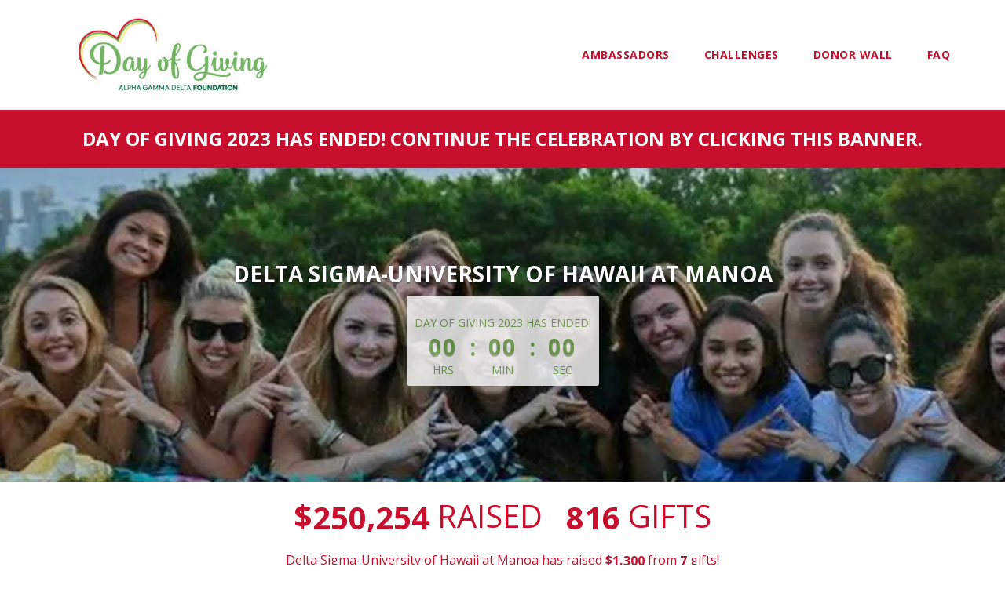

--- FILE ---
content_type: text/html; charset=UTF-8
request_url: https://alphagamgives.org/giving-day/61662/department/61683
body_size: 199113
content:






<!DOCTYPE html>
<html lang="en" xmlns:og="http://ogp.me/ns#" xmlns:fb="https://www.facebook.com/2008/fbml">
    <head>
      
      
      <meta charset="utf-8">
      <meta http-equiv="x-ua-compatible" content="IE=edge"><script type="text/javascript">window.NREUM||(NREUM={});NREUM.info={"beacon":"bam.nr-data.net","errorBeacon":"bam.nr-data.net","licenseKey":"cd018909fa","applicationID":"1075047341","transactionName":"YAADbRNTXRYAUkZcCVlKJ0wPUUcMDl8dRgVWCQRfFFxXABMfRFwDQBZPXgVTSksGWERcCFA6BVgYHFcAEVBAQQtSCxUXCFxXABkLRFwDQDoGXQBLbAIIR1tbAWgBAEA+VlYVAENGWANZET5QD1ZWHQ==","queueTime":0,"applicationTime":685,"agent":""};
(window.NREUM||(NREUM={})).init={privacy:{cookies_enabled:true},ajax:{deny_list:[]},feature_flags:["soft_nav"],distributed_tracing:{enabled:true}};(window.NREUM||(NREUM={})).loader_config={agentID:"1120047196",accountID:"708175",trustKey:"708175",xpid:"UwYPUFFWGwIAU1RSAwYEUlU=",licenseKey:"cd018909fa",applicationID:"1075047341",browserID:"1120047196"};;/*! For license information please see nr-loader-spa-1.307.0.min.js.LICENSE.txt */
(()=>{var e,t,r={384:(e,t,r)=>{"use strict";r.d(t,{NT:()=>a,US:()=>u,Zm:()=>o,bQ:()=>d,dV:()=>c,pV:()=>l});var n=r(6154),i=r(1863),s=r(1910);const a={beacon:"bam.nr-data.net",errorBeacon:"bam.nr-data.net"};function o(){return n.gm.NREUM||(n.gm.NREUM={}),void 0===n.gm.newrelic&&(n.gm.newrelic=n.gm.NREUM),n.gm.NREUM}function c(){let e=o();return e.o||(e.o={ST:n.gm.setTimeout,SI:n.gm.setImmediate||n.gm.setInterval,CT:n.gm.clearTimeout,XHR:n.gm.XMLHttpRequest,REQ:n.gm.Request,EV:n.gm.Event,PR:n.gm.Promise,MO:n.gm.MutationObserver,FETCH:n.gm.fetch,WS:n.gm.WebSocket},(0,s.i)(...Object.values(e.o))),e}function d(e,t){let r=o();r.initializedAgents??={},t.initializedAt={ms:(0,i.t)(),date:new Date},r.initializedAgents[e]=t}function u(e,t){o()[e]=t}function l(){return function(){let e=o();const t=e.info||{};e.info={beacon:a.beacon,errorBeacon:a.errorBeacon,...t}}(),function(){let e=o();const t=e.init||{};e.init={...t}}(),c(),function(){let e=o();const t=e.loader_config||{};e.loader_config={...t}}(),o()}},782:(e,t,r)=>{"use strict";r.d(t,{T:()=>n});const n=r(860).K7.pageViewTiming},860:(e,t,r)=>{"use strict";r.d(t,{$J:()=>u,K7:()=>c,P3:()=>d,XX:()=>i,Yy:()=>o,df:()=>s,qY:()=>n,v4:()=>a});const n="events",i="jserrors",s="browser/blobs",a="rum",o="browser/logs",c={ajax:"ajax",genericEvents:"generic_events",jserrors:i,logging:"logging",metrics:"metrics",pageAction:"page_action",pageViewEvent:"page_view_event",pageViewTiming:"page_view_timing",sessionReplay:"session_replay",sessionTrace:"session_trace",softNav:"soft_navigations",spa:"spa"},d={[c.pageViewEvent]:1,[c.pageViewTiming]:2,[c.metrics]:3,[c.jserrors]:4,[c.spa]:5,[c.ajax]:6,[c.sessionTrace]:7,[c.softNav]:8,[c.sessionReplay]:9,[c.logging]:10,[c.genericEvents]:11},u={[c.pageViewEvent]:a,[c.pageViewTiming]:n,[c.ajax]:n,[c.spa]:n,[c.softNav]:n,[c.metrics]:i,[c.jserrors]:i,[c.sessionTrace]:s,[c.sessionReplay]:s,[c.logging]:o,[c.genericEvents]:"ins"}},944:(e,t,r)=>{"use strict";r.d(t,{R:()=>i});var n=r(3241);function i(e,t){"function"==typeof console.debug&&(console.debug("New Relic Warning: https://github.com/newrelic/newrelic-browser-agent/blob/main/docs/warning-codes.md#".concat(e),t),(0,n.W)({agentIdentifier:null,drained:null,type:"data",name:"warn",feature:"warn",data:{code:e,secondary:t}}))}},993:(e,t,r)=>{"use strict";r.d(t,{A$:()=>s,ET:()=>a,TZ:()=>o,p_:()=>i});var n=r(860);const i={ERROR:"ERROR",WARN:"WARN",INFO:"INFO",DEBUG:"DEBUG",TRACE:"TRACE"},s={OFF:0,ERROR:1,WARN:2,INFO:3,DEBUG:4,TRACE:5},a="log",o=n.K7.logging},1687:(e,t,r)=>{"use strict";r.d(t,{Ak:()=>d,Ze:()=>h,x3:()=>u});var n=r(3241),i=r(7836),s=r(3606),a=r(860),o=r(2646);const c={};function d(e,t){const r={staged:!1,priority:a.P3[t]||0};l(e),c[e].get(t)||c[e].set(t,r)}function u(e,t){e&&c[e]&&(c[e].get(t)&&c[e].delete(t),p(e,t,!1),c[e].size&&f(e))}function l(e){if(!e)throw new Error("agentIdentifier required");c[e]||(c[e]=new Map)}function h(e="",t="feature",r=!1){if(l(e),!e||!c[e].get(t)||r)return p(e,t);c[e].get(t).staged=!0,f(e)}function f(e){const t=Array.from(c[e]);t.every(([e,t])=>t.staged)&&(t.sort((e,t)=>e[1].priority-t[1].priority),t.forEach(([t])=>{c[e].delete(t),p(e,t)}))}function p(e,t,r=!0){const a=e?i.ee.get(e):i.ee,c=s.i.handlers;if(!a.aborted&&a.backlog&&c){if((0,n.W)({agentIdentifier:e,type:"lifecycle",name:"drain",feature:t}),r){const e=a.backlog[t],r=c[t];if(r){for(let t=0;e&&t<e.length;++t)g(e[t],r);Object.entries(r).forEach(([e,t])=>{Object.values(t||{}).forEach(t=>{t[0]?.on&&t[0]?.context()instanceof o.y&&t[0].on(e,t[1])})})}}a.isolatedBacklog||delete c[t],a.backlog[t]=null,a.emit("drain-"+t,[])}}function g(e,t){var r=e[1];Object.values(t[r]||{}).forEach(t=>{var r=e[0];if(t[0]===r){var n=t[1],i=e[3],s=e[2];n.apply(i,s)}})}},1738:(e,t,r)=>{"use strict";r.d(t,{U:()=>f,Y:()=>h});var n=r(3241),i=r(9908),s=r(1863),a=r(944),o=r(5701),c=r(3969),d=r(8362),u=r(860),l=r(4261);function h(e,t,r,s){const h=s||r;!h||h[e]&&h[e]!==d.d.prototype[e]||(h[e]=function(){(0,i.p)(c.xV,["API/"+e+"/called"],void 0,u.K7.metrics,r.ee),(0,n.W)({agentIdentifier:r.agentIdentifier,drained:!!o.B?.[r.agentIdentifier],type:"data",name:"api",feature:l.Pl+e,data:{}});try{return t.apply(this,arguments)}catch(e){(0,a.R)(23,e)}})}function f(e,t,r,n,a){const o=e.info;null===r?delete o.jsAttributes[t]:o.jsAttributes[t]=r,(a||null===r)&&(0,i.p)(l.Pl+n,[(0,s.t)(),t,r],void 0,"session",e.ee)}},1741:(e,t,r)=>{"use strict";r.d(t,{W:()=>s});var n=r(944),i=r(4261);class s{#e(e,...t){if(this[e]!==s.prototype[e])return this[e](...t);(0,n.R)(35,e)}addPageAction(e,t){return this.#e(i.hG,e,t)}register(e){return this.#e(i.eY,e)}recordCustomEvent(e,t){return this.#e(i.fF,e,t)}setPageViewName(e,t){return this.#e(i.Fw,e,t)}setCustomAttribute(e,t,r){return this.#e(i.cD,e,t,r)}noticeError(e,t){return this.#e(i.o5,e,t)}setUserId(e,t=!1){return this.#e(i.Dl,e,t)}setApplicationVersion(e){return this.#e(i.nb,e)}setErrorHandler(e){return this.#e(i.bt,e)}addRelease(e,t){return this.#e(i.k6,e,t)}log(e,t){return this.#e(i.$9,e,t)}start(){return this.#e(i.d3)}finished(e){return this.#e(i.BL,e)}recordReplay(){return this.#e(i.CH)}pauseReplay(){return this.#e(i.Tb)}addToTrace(e){return this.#e(i.U2,e)}setCurrentRouteName(e){return this.#e(i.PA,e)}interaction(e){return this.#e(i.dT,e)}wrapLogger(e,t,r){return this.#e(i.Wb,e,t,r)}measure(e,t){return this.#e(i.V1,e,t)}consent(e){return this.#e(i.Pv,e)}}},1863:(e,t,r)=>{"use strict";function n(){return Math.floor(performance.now())}r.d(t,{t:()=>n})},1910:(e,t,r)=>{"use strict";r.d(t,{i:()=>s});var n=r(944);const i=new Map;function s(...e){return e.every(e=>{if(i.has(e))return i.get(e);const t="function"==typeof e?e.toString():"",r=t.includes("[native code]"),s=t.includes("nrWrapper");return r||s||(0,n.R)(64,e?.name||t),i.set(e,r),r})}},2555:(e,t,r)=>{"use strict";r.d(t,{D:()=>o,f:()=>a});var n=r(384),i=r(8122);const s={beacon:n.NT.beacon,errorBeacon:n.NT.errorBeacon,licenseKey:void 0,applicationID:void 0,sa:void 0,queueTime:void 0,applicationTime:void 0,ttGuid:void 0,user:void 0,account:void 0,product:void 0,extra:void 0,jsAttributes:{},userAttributes:void 0,atts:void 0,transactionName:void 0,tNamePlain:void 0};function a(e){try{return!!e.licenseKey&&!!e.errorBeacon&&!!e.applicationID}catch(e){return!1}}const o=e=>(0,i.a)(e,s)},2614:(e,t,r)=>{"use strict";r.d(t,{BB:()=>a,H3:()=>n,g:()=>d,iL:()=>c,tS:()=>o,uh:()=>i,wk:()=>s});const n="NRBA",i="SESSION",s=144e5,a=18e5,o={STARTED:"session-started",PAUSE:"session-pause",RESET:"session-reset",RESUME:"session-resume",UPDATE:"session-update"},c={SAME_TAB:"same-tab",CROSS_TAB:"cross-tab"},d={OFF:0,FULL:1,ERROR:2}},2646:(e,t,r)=>{"use strict";r.d(t,{y:()=>n});class n{constructor(e){this.contextId=e}}},2843:(e,t,r)=>{"use strict";r.d(t,{G:()=>s,u:()=>i});var n=r(3878);function i(e,t=!1,r,i){(0,n.DD)("visibilitychange",function(){if(t)return void("hidden"===document.visibilityState&&e());e(document.visibilityState)},r,i)}function s(e,t,r){(0,n.sp)("pagehide",e,t,r)}},3241:(e,t,r)=>{"use strict";r.d(t,{W:()=>s});var n=r(6154);const i="newrelic";function s(e={}){try{n.gm.dispatchEvent(new CustomEvent(i,{detail:e}))}catch(e){}}},3304:(e,t,r)=>{"use strict";r.d(t,{A:()=>s});var n=r(7836);const i=()=>{const e=new WeakSet;return(t,r)=>{if("object"==typeof r&&null!==r){if(e.has(r))return;e.add(r)}return r}};function s(e){try{return JSON.stringify(e,i())??""}catch(e){try{n.ee.emit("internal-error",[e])}catch(e){}return""}}},3333:(e,t,r)=>{"use strict";r.d(t,{$v:()=>u,TZ:()=>n,Xh:()=>c,Zp:()=>i,kd:()=>d,mq:()=>o,nf:()=>a,qN:()=>s});const n=r(860).K7.genericEvents,i=["auxclick","click","copy","keydown","paste","scrollend"],s=["focus","blur"],a=4,o=1e3,c=2e3,d=["PageAction","UserAction","BrowserPerformance"],u={RESOURCES:"experimental.resources",REGISTER:"register"}},3434:(e,t,r)=>{"use strict";r.d(t,{Jt:()=>s,YM:()=>d});var n=r(7836),i=r(5607);const s="nr@original:".concat(i.W),a=50;var o=Object.prototype.hasOwnProperty,c=!1;function d(e,t){return e||(e=n.ee),r.inPlace=function(e,t,n,i,s){n||(n="");const a="-"===n.charAt(0);for(let o=0;o<t.length;o++){const c=t[o],d=e[c];l(d)||(e[c]=r(d,a?c+n:n,i,c,s))}},r.flag=s,r;function r(t,r,n,c,d){return l(t)?t:(r||(r=""),nrWrapper[s]=t,function(e,t,r){if(Object.defineProperty&&Object.keys)try{return Object.keys(e).forEach(function(r){Object.defineProperty(t,r,{get:function(){return e[r]},set:function(t){return e[r]=t,t}})}),t}catch(e){u([e],r)}for(var n in e)o.call(e,n)&&(t[n]=e[n])}(t,nrWrapper,e),nrWrapper);function nrWrapper(){var s,o,l,h;let f;try{o=this,s=[...arguments],l="function"==typeof n?n(s,o):n||{}}catch(t){u([t,"",[s,o,c],l],e)}i(r+"start",[s,o,c],l,d);const p=performance.now();let g;try{return h=t.apply(o,s),g=performance.now(),h}catch(e){throw g=performance.now(),i(r+"err",[s,o,e],l,d),f=e,f}finally{const e=g-p,t={start:p,end:g,duration:e,isLongTask:e>=a,methodName:c,thrownError:f};t.isLongTask&&i("long-task",[t,o],l,d),i(r+"end",[s,o,h],l,d)}}}function i(r,n,i,s){if(!c||t){var a=c;c=!0;try{e.emit(r,n,i,t,s)}catch(t){u([t,r,n,i],e)}c=a}}}function u(e,t){t||(t=n.ee);try{t.emit("internal-error",e)}catch(e){}}function l(e){return!(e&&"function"==typeof e&&e.apply&&!e[s])}},3606:(e,t,r)=>{"use strict";r.d(t,{i:()=>s});var n=r(9908);s.on=a;var i=s.handlers={};function s(e,t,r,s){a(s||n.d,i,e,t,r)}function a(e,t,r,i,s){s||(s="feature"),e||(e=n.d);var a=t[s]=t[s]||{};(a[r]=a[r]||[]).push([e,i])}},3738:(e,t,r)=>{"use strict";r.d(t,{He:()=>i,Kp:()=>o,Lc:()=>d,Rz:()=>u,TZ:()=>n,bD:()=>s,d3:()=>a,jx:()=>l,sl:()=>h,uP:()=>c});const n=r(860).K7.sessionTrace,i="bstResource",s="resource",a="-start",o="-end",c="fn"+a,d="fn"+o,u="pushState",l=1e3,h=3e4},3785:(e,t,r)=>{"use strict";r.d(t,{R:()=>c,b:()=>d});var n=r(9908),i=r(1863),s=r(860),a=r(3969),o=r(993);function c(e,t,r={},c=o.p_.INFO,d=!0,u,l=(0,i.t)()){(0,n.p)(a.xV,["API/logging/".concat(c.toLowerCase(),"/called")],void 0,s.K7.metrics,e),(0,n.p)(o.ET,[l,t,r,c,d,u],void 0,s.K7.logging,e)}function d(e){return"string"==typeof e&&Object.values(o.p_).some(t=>t===e.toUpperCase().trim())}},3878:(e,t,r)=>{"use strict";function n(e,t){return{capture:e,passive:!1,signal:t}}function i(e,t,r=!1,i){window.addEventListener(e,t,n(r,i))}function s(e,t,r=!1,i){document.addEventListener(e,t,n(r,i))}r.d(t,{DD:()=>s,jT:()=>n,sp:()=>i})},3962:(e,t,r)=>{"use strict";r.d(t,{AM:()=>a,O2:()=>l,OV:()=>s,Qu:()=>h,TZ:()=>c,ih:()=>f,pP:()=>o,t1:()=>u,tC:()=>i,wD:()=>d});var n=r(860);const i=["click","keydown","submit"],s="popstate",a="api",o="initialPageLoad",c=n.K7.softNav,d=5e3,u=500,l={INITIAL_PAGE_LOAD:"",ROUTE_CHANGE:1,UNSPECIFIED:2},h={INTERACTION:1,AJAX:2,CUSTOM_END:3,CUSTOM_TRACER:4},f={IP:"in progress",PF:"pending finish",FIN:"finished",CAN:"cancelled"}},3969:(e,t,r)=>{"use strict";r.d(t,{TZ:()=>n,XG:()=>o,rs:()=>i,xV:()=>a,z_:()=>s});const n=r(860).K7.metrics,i="sm",s="cm",a="storeSupportabilityMetrics",o="storeEventMetrics"},4234:(e,t,r)=>{"use strict";r.d(t,{W:()=>s});var n=r(7836),i=r(1687);class s{constructor(e,t){this.agentIdentifier=e,this.ee=n.ee.get(e),this.featureName=t,this.blocked=!1}deregisterDrain(){(0,i.x3)(this.agentIdentifier,this.featureName)}}},4261:(e,t,r)=>{"use strict";r.d(t,{$9:()=>u,BL:()=>c,CH:()=>p,Dl:()=>R,Fw:()=>w,PA:()=>v,Pl:()=>n,Pv:()=>A,Tb:()=>h,U2:()=>a,V1:()=>E,Wb:()=>T,bt:()=>y,cD:()=>b,d3:()=>x,dT:()=>d,eY:()=>g,fF:()=>f,hG:()=>s,hw:()=>i,k6:()=>o,nb:()=>m,o5:()=>l});const n="api-",i=n+"ixn-",s="addPageAction",a="addToTrace",o="addRelease",c="finished",d="interaction",u="log",l="noticeError",h="pauseReplay",f="recordCustomEvent",p="recordReplay",g="register",m="setApplicationVersion",v="setCurrentRouteName",b="setCustomAttribute",y="setErrorHandler",w="setPageViewName",R="setUserId",x="start",T="wrapLogger",E="measure",A="consent"},4387:(e,t,r)=>{"use strict";function n(e={}){return!(!e.id||!e.name)}function i(e){return"string"==typeof e&&e.trim().length<501||"number"==typeof e}function s(e,t){if(2!==t?.harvestEndpointVersion)return{};const r=t.agentRef.runtime.appMetadata.agents[0].entityGuid;return n(e)?{"source.id":e.id,"source.name":e.name,"source.type":e.type,"parent.id":e.parent?.id||r}:{"entity.guid":r,appId:t.agentRef.info.applicationID}}r.d(t,{Ux:()=>s,c7:()=>n,yo:()=>i})},5205:(e,t,r)=>{"use strict";r.d(t,{j:()=>S});var n=r(384),i=r(1741);var s=r(2555),a=r(3333);const o=e=>{if(!e||"string"!=typeof e)return!1;try{document.createDocumentFragment().querySelector(e)}catch{return!1}return!0};var c=r(2614),d=r(944),u=r(8122);const l="[data-nr-mask]",h=e=>(0,u.a)(e,(()=>{const e={feature_flags:[],experimental:{allow_registered_children:!1,resources:!1},mask_selector:"*",block_selector:"[data-nr-block]",mask_input_options:{color:!1,date:!1,"datetime-local":!1,email:!1,month:!1,number:!1,range:!1,search:!1,tel:!1,text:!1,time:!1,url:!1,week:!1,textarea:!1,select:!1,password:!0}};return{ajax:{deny_list:void 0,block_internal:!0,enabled:!0,autoStart:!0},api:{get allow_registered_children(){return e.feature_flags.includes(a.$v.REGISTER)||e.experimental.allow_registered_children},set allow_registered_children(t){e.experimental.allow_registered_children=t},duplicate_registered_data:!1},browser_consent_mode:{enabled:!1},distributed_tracing:{enabled:void 0,exclude_newrelic_header:void 0,cors_use_newrelic_header:void 0,cors_use_tracecontext_headers:void 0,allowed_origins:void 0},get feature_flags(){return e.feature_flags},set feature_flags(t){e.feature_flags=t},generic_events:{enabled:!0,autoStart:!0},harvest:{interval:30},jserrors:{enabled:!0,autoStart:!0},logging:{enabled:!0,autoStart:!0},metrics:{enabled:!0,autoStart:!0},obfuscate:void 0,page_action:{enabled:!0},page_view_event:{enabled:!0,autoStart:!0},page_view_timing:{enabled:!0,autoStart:!0},performance:{capture_marks:!1,capture_measures:!1,capture_detail:!0,resources:{get enabled(){return e.feature_flags.includes(a.$v.RESOURCES)||e.experimental.resources},set enabled(t){e.experimental.resources=t},asset_types:[],first_party_domains:[],ignore_newrelic:!0}},privacy:{cookies_enabled:!0},proxy:{assets:void 0,beacon:void 0},session:{expiresMs:c.wk,inactiveMs:c.BB},session_replay:{autoStart:!0,enabled:!1,preload:!1,sampling_rate:10,error_sampling_rate:100,collect_fonts:!1,inline_images:!1,fix_stylesheets:!0,mask_all_inputs:!0,get mask_text_selector(){return e.mask_selector},set mask_text_selector(t){o(t)?e.mask_selector="".concat(t,",").concat(l):""===t||null===t?e.mask_selector=l:(0,d.R)(5,t)},get block_class(){return"nr-block"},get ignore_class(){return"nr-ignore"},get mask_text_class(){return"nr-mask"},get block_selector(){return e.block_selector},set block_selector(t){o(t)?e.block_selector+=",".concat(t):""!==t&&(0,d.R)(6,t)},get mask_input_options(){return e.mask_input_options},set mask_input_options(t){t&&"object"==typeof t?e.mask_input_options={...t,password:!0}:(0,d.R)(7,t)}},session_trace:{enabled:!0,autoStart:!0},soft_navigations:{enabled:!0,autoStart:!0},spa:{enabled:!0,autoStart:!0},ssl:void 0,user_actions:{enabled:!0,elementAttributes:["id","className","tagName","type"]}}})());var f=r(6154),p=r(9324);let g=0;const m={buildEnv:p.F3,distMethod:p.Xs,version:p.xv,originTime:f.WN},v={consented:!1},b={appMetadata:{},get consented(){return this.session?.state?.consent||v.consented},set consented(e){v.consented=e},customTransaction:void 0,denyList:void 0,disabled:!1,harvester:void 0,isolatedBacklog:!1,isRecording:!1,loaderType:void 0,maxBytes:3e4,obfuscator:void 0,onerror:void 0,ptid:void 0,releaseIds:{},session:void 0,timeKeeper:void 0,registeredEntities:[],jsAttributesMetadata:{bytes:0},get harvestCount(){return++g}},y=e=>{const t=(0,u.a)(e,b),r=Object.keys(m).reduce((e,t)=>(e[t]={value:m[t],writable:!1,configurable:!0,enumerable:!0},e),{});return Object.defineProperties(t,r)};var w=r(5701);const R=e=>{const t=e.startsWith("http");e+="/",r.p=t?e:"https://"+e};var x=r(7836),T=r(3241);const E={accountID:void 0,trustKey:void 0,agentID:void 0,licenseKey:void 0,applicationID:void 0,xpid:void 0},A=e=>(0,u.a)(e,E),_=new Set;function S(e,t={},r,a){let{init:o,info:c,loader_config:d,runtime:u={},exposed:l=!0}=t;if(!c){const e=(0,n.pV)();o=e.init,c=e.info,d=e.loader_config}e.init=h(o||{}),e.loader_config=A(d||{}),c.jsAttributes??={},f.bv&&(c.jsAttributes.isWorker=!0),e.info=(0,s.D)(c);const p=e.init,g=[c.beacon,c.errorBeacon];_.has(e.agentIdentifier)||(p.proxy.assets&&(R(p.proxy.assets),g.push(p.proxy.assets)),p.proxy.beacon&&g.push(p.proxy.beacon),e.beacons=[...g],function(e){const t=(0,n.pV)();Object.getOwnPropertyNames(i.W.prototype).forEach(r=>{const n=i.W.prototype[r];if("function"!=typeof n||"constructor"===n)return;let s=t[r];e[r]&&!1!==e.exposed&&"micro-agent"!==e.runtime?.loaderType&&(t[r]=(...t)=>{const n=e[r](...t);return s?s(...t):n})})}(e),(0,n.US)("activatedFeatures",w.B)),u.denyList=[...p.ajax.deny_list||[],...p.ajax.block_internal?g:[]],u.ptid=e.agentIdentifier,u.loaderType=r,e.runtime=y(u),_.has(e.agentIdentifier)||(e.ee=x.ee.get(e.agentIdentifier),e.exposed=l,(0,T.W)({agentIdentifier:e.agentIdentifier,drained:!!w.B?.[e.agentIdentifier],type:"lifecycle",name:"initialize",feature:void 0,data:e.config})),_.add(e.agentIdentifier)}},5270:(e,t,r)=>{"use strict";r.d(t,{Aw:()=>a,SR:()=>s,rF:()=>o});var n=r(384),i=r(7767);function s(e){return!!(0,n.dV)().o.MO&&(0,i.V)(e)&&!0===e?.session_trace.enabled}function a(e){return!0===e?.session_replay.preload&&s(e)}function o(e,t){try{if("string"==typeof t?.type){if("password"===t.type.toLowerCase())return"*".repeat(e?.length||0);if(void 0!==t?.dataset?.nrUnmask||t?.classList?.contains("nr-unmask"))return e}}catch(e){}return"string"==typeof e?e.replace(/[\S]/g,"*"):"*".repeat(e?.length||0)}},5289:(e,t,r)=>{"use strict";r.d(t,{GG:()=>a,Qr:()=>c,sB:()=>o});var n=r(3878),i=r(6389);function s(){return"undefined"==typeof document||"complete"===document.readyState}function a(e,t){if(s())return e();const r=(0,i.J)(e),a=setInterval(()=>{s()&&(clearInterval(a),r())},500);(0,n.sp)("load",r,t)}function o(e){if(s())return e();(0,n.DD)("DOMContentLoaded",e)}function c(e){if(s())return e();(0,n.sp)("popstate",e)}},5607:(e,t,r)=>{"use strict";r.d(t,{W:()=>n});const n=(0,r(9566).bz)()},5701:(e,t,r)=>{"use strict";r.d(t,{B:()=>s,t:()=>a});var n=r(3241);const i=new Set,s={};function a(e,t){const r=t.agentIdentifier;s[r]??={},e&&"object"==typeof e&&(i.has(r)||(t.ee.emit("rumresp",[e]),s[r]=e,i.add(r),(0,n.W)({agentIdentifier:r,loaded:!0,drained:!0,type:"lifecycle",name:"load",feature:void 0,data:e})))}},6154:(e,t,r)=>{"use strict";r.d(t,{OF:()=>d,RI:()=>i,WN:()=>h,bv:()=>s,eN:()=>f,gm:()=>a,lR:()=>l,m:()=>c,mw:()=>o,sb:()=>u});var n=r(1863);const i="undefined"!=typeof window&&!!window.document,s="undefined"!=typeof WorkerGlobalScope&&("undefined"!=typeof self&&self instanceof WorkerGlobalScope&&self.navigator instanceof WorkerNavigator||"undefined"!=typeof globalThis&&globalThis instanceof WorkerGlobalScope&&globalThis.navigator instanceof WorkerNavigator),a=i?window:"undefined"!=typeof WorkerGlobalScope&&("undefined"!=typeof self&&self instanceof WorkerGlobalScope&&self||"undefined"!=typeof globalThis&&globalThis instanceof WorkerGlobalScope&&globalThis),o=Boolean("hidden"===a?.document?.visibilityState),c=""+a?.location,d=/iPad|iPhone|iPod/.test(a.navigator?.userAgent),u=d&&"undefined"==typeof SharedWorker,l=(()=>{const e=a.navigator?.userAgent?.match(/Firefox[/\s](\d+\.\d+)/);return Array.isArray(e)&&e.length>=2?+e[1]:0})(),h=Date.now()-(0,n.t)(),f=()=>"undefined"!=typeof PerformanceNavigationTiming&&a?.performance?.getEntriesByType("navigation")?.[0]?.responseStart},6344:(e,t,r)=>{"use strict";r.d(t,{BB:()=>u,Qb:()=>l,TZ:()=>i,Ug:()=>a,Vh:()=>s,_s:()=>o,bc:()=>d,yP:()=>c});var n=r(2614);const i=r(860).K7.sessionReplay,s="errorDuringReplay",a=.12,o={DomContentLoaded:0,Load:1,FullSnapshot:2,IncrementalSnapshot:3,Meta:4,Custom:5},c={[n.g.ERROR]:15e3,[n.g.FULL]:3e5,[n.g.OFF]:0},d={RESET:{message:"Session was reset",sm:"Reset"},IMPORT:{message:"Recorder failed to import",sm:"Import"},TOO_MANY:{message:"429: Too Many Requests",sm:"Too-Many"},TOO_BIG:{message:"Payload was too large",sm:"Too-Big"},CROSS_TAB:{message:"Session Entity was set to OFF on another tab",sm:"Cross-Tab"},ENTITLEMENTS:{message:"Session Replay is not allowed and will not be started",sm:"Entitlement"}},u=5e3,l={API:"api",RESUME:"resume",SWITCH_TO_FULL:"switchToFull",INITIALIZE:"initialize",PRELOAD:"preload"}},6389:(e,t,r)=>{"use strict";function n(e,t=500,r={}){const n=r?.leading||!1;let i;return(...r)=>{n&&void 0===i&&(e.apply(this,r),i=setTimeout(()=>{i=clearTimeout(i)},t)),n||(clearTimeout(i),i=setTimeout(()=>{e.apply(this,r)},t))}}function i(e){let t=!1;return(...r)=>{t||(t=!0,e.apply(this,r))}}r.d(t,{J:()=>i,s:()=>n})},6630:(e,t,r)=>{"use strict";r.d(t,{T:()=>n});const n=r(860).K7.pageViewEvent},6774:(e,t,r)=>{"use strict";r.d(t,{T:()=>n});const n=r(860).K7.jserrors},7295:(e,t,r)=>{"use strict";r.d(t,{Xv:()=>a,gX:()=>i,iW:()=>s});var n=[];function i(e){if(!e||s(e))return!1;if(0===n.length)return!0;if("*"===n[0].hostname)return!1;for(var t=0;t<n.length;t++){var r=n[t];if(r.hostname.test(e.hostname)&&r.pathname.test(e.pathname))return!1}return!0}function s(e){return void 0===e.hostname}function a(e){if(n=[],e&&e.length)for(var t=0;t<e.length;t++){let r=e[t];if(!r)continue;if("*"===r)return void(n=[{hostname:"*"}]);0===r.indexOf("http://")?r=r.substring(7):0===r.indexOf("https://")&&(r=r.substring(8));const i=r.indexOf("/");let s,a;i>0?(s=r.substring(0,i),a=r.substring(i)):(s=r,a="*");let[c]=s.split(":");n.push({hostname:o(c),pathname:o(a,!0)})}}function o(e,t=!1){const r=e.replace(/[.+?^${}()|[\]\\]/g,e=>"\\"+e).replace(/\*/g,".*?");return new RegExp((t?"^":"")+r+"$")}},7485:(e,t,r)=>{"use strict";r.d(t,{D:()=>i});var n=r(6154);function i(e){if(0===(e||"").indexOf("data:"))return{protocol:"data"};try{const t=new URL(e,location.href),r={port:t.port,hostname:t.hostname,pathname:t.pathname,search:t.search,protocol:t.protocol.slice(0,t.protocol.indexOf(":")),sameOrigin:t.protocol===n.gm?.location?.protocol&&t.host===n.gm?.location?.host};return r.port&&""!==r.port||("http:"===t.protocol&&(r.port="80"),"https:"===t.protocol&&(r.port="443")),r.pathname&&""!==r.pathname?r.pathname.startsWith("/")||(r.pathname="/".concat(r.pathname)):r.pathname="/",r}catch(e){return{}}}},7699:(e,t,r)=>{"use strict";r.d(t,{It:()=>s,KC:()=>o,No:()=>i,qh:()=>a});var n=r(860);const i=16e3,s=1e6,a="SESSION_ERROR",o={[n.K7.logging]:!0,[n.K7.genericEvents]:!1,[n.K7.jserrors]:!1,[n.K7.ajax]:!1}},7767:(e,t,r)=>{"use strict";r.d(t,{V:()=>i});var n=r(6154);const i=e=>n.RI&&!0===e?.privacy.cookies_enabled},7836:(e,t,r)=>{"use strict";r.d(t,{P:()=>o,ee:()=>c});var n=r(384),i=r(8990),s=r(2646),a=r(5607);const o="nr@context:".concat(a.W),c=function e(t,r){var n={},a={},u={},l=!1;try{l=16===r.length&&d.initializedAgents?.[r]?.runtime.isolatedBacklog}catch(e){}var h={on:p,addEventListener:p,removeEventListener:function(e,t){var r=n[e];if(!r)return;for(var i=0;i<r.length;i++)r[i]===t&&r.splice(i,1)},emit:function(e,r,n,i,s){!1!==s&&(s=!0);if(c.aborted&&!i)return;t&&s&&t.emit(e,r,n);var o=f(n);g(e).forEach(e=>{e.apply(o,r)});var d=v()[a[e]];d&&d.push([h,e,r,o]);return o},get:m,listeners:g,context:f,buffer:function(e,t){const r=v();if(t=t||"feature",h.aborted)return;Object.entries(e||{}).forEach(([e,n])=>{a[n]=t,t in r||(r[t]=[])})},abort:function(){h._aborted=!0,Object.keys(h.backlog).forEach(e=>{delete h.backlog[e]})},isBuffering:function(e){return!!v()[a[e]]},debugId:r,backlog:l?{}:t&&"object"==typeof t.backlog?t.backlog:{},isolatedBacklog:l};return Object.defineProperty(h,"aborted",{get:()=>{let e=h._aborted||!1;return e||(t&&(e=t.aborted),e)}}),h;function f(e){return e&&e instanceof s.y?e:e?(0,i.I)(e,o,()=>new s.y(o)):new s.y(o)}function p(e,t){n[e]=g(e).concat(t)}function g(e){return n[e]||[]}function m(t){return u[t]=u[t]||e(h,t)}function v(){return h.backlog}}(void 0,"globalEE"),d=(0,n.Zm)();d.ee||(d.ee=c)},8122:(e,t,r)=>{"use strict";r.d(t,{a:()=>i});var n=r(944);function i(e,t){try{if(!e||"object"!=typeof e)return(0,n.R)(3);if(!t||"object"!=typeof t)return(0,n.R)(4);const r=Object.create(Object.getPrototypeOf(t),Object.getOwnPropertyDescriptors(t)),s=0===Object.keys(r).length?e:r;for(let a in s)if(void 0!==e[a])try{if(null===e[a]){r[a]=null;continue}Array.isArray(e[a])&&Array.isArray(t[a])?r[a]=Array.from(new Set([...e[a],...t[a]])):"object"==typeof e[a]&&"object"==typeof t[a]?r[a]=i(e[a],t[a]):r[a]=e[a]}catch(e){r[a]||(0,n.R)(1,e)}return r}catch(e){(0,n.R)(2,e)}}},8139:(e,t,r)=>{"use strict";r.d(t,{u:()=>h});var n=r(7836),i=r(3434),s=r(8990),a=r(6154);const o={},c=a.gm.XMLHttpRequest,d="addEventListener",u="removeEventListener",l="nr@wrapped:".concat(n.P);function h(e){var t=function(e){return(e||n.ee).get("events")}(e);if(o[t.debugId]++)return t;o[t.debugId]=1;var r=(0,i.YM)(t,!0);function h(e){r.inPlace(e,[d,u],"-",p)}function p(e,t){return e[1]}return"getPrototypeOf"in Object&&(a.RI&&f(document,h),c&&f(c.prototype,h),f(a.gm,h)),t.on(d+"-start",function(e,t){var n=e[1];if(null!==n&&("function"==typeof n||"object"==typeof n)&&"newrelic"!==e[0]){var i=(0,s.I)(n,l,function(){var e={object:function(){if("function"!=typeof n.handleEvent)return;return n.handleEvent.apply(n,arguments)},function:n}[typeof n];return e?r(e,"fn-",null,e.name||"anonymous"):n});this.wrapped=e[1]=i}}),t.on(u+"-start",function(e){e[1]=this.wrapped||e[1]}),t}function f(e,t,...r){let n=e;for(;"object"==typeof n&&!Object.prototype.hasOwnProperty.call(n,d);)n=Object.getPrototypeOf(n);n&&t(n,...r)}},8362:(e,t,r)=>{"use strict";r.d(t,{d:()=>s});var n=r(9566),i=r(1741);class s extends i.W{agentIdentifier=(0,n.LA)(16)}},8374:(e,t,r)=>{r.nc=(()=>{try{return document?.currentScript?.nonce}catch(e){}return""})()},8990:(e,t,r)=>{"use strict";r.d(t,{I:()=>i});var n=Object.prototype.hasOwnProperty;function i(e,t,r){if(n.call(e,t))return e[t];var i=r();if(Object.defineProperty&&Object.keys)try{return Object.defineProperty(e,t,{value:i,writable:!0,enumerable:!1}),i}catch(e){}return e[t]=i,i}},9300:(e,t,r)=>{"use strict";r.d(t,{T:()=>n});const n=r(860).K7.ajax},9324:(e,t,r)=>{"use strict";r.d(t,{AJ:()=>a,F3:()=>i,Xs:()=>s,Yq:()=>o,xv:()=>n});const n="1.307.0",i="PROD",s="CDN",a="@newrelic/rrweb",o="1.0.1"},9566:(e,t,r)=>{"use strict";r.d(t,{LA:()=>o,ZF:()=>c,bz:()=>a,el:()=>d});var n=r(6154);const i="xxxxxxxx-xxxx-4xxx-yxxx-xxxxxxxxxxxx";function s(e,t){return e?15&e[t]:16*Math.random()|0}function a(){const e=n.gm?.crypto||n.gm?.msCrypto;let t,r=0;return e&&e.getRandomValues&&(t=e.getRandomValues(new Uint8Array(30))),i.split("").map(e=>"x"===e?s(t,r++).toString(16):"y"===e?(3&s()|8).toString(16):e).join("")}function o(e){const t=n.gm?.crypto||n.gm?.msCrypto;let r,i=0;t&&t.getRandomValues&&(r=t.getRandomValues(new Uint8Array(e)));const a=[];for(var o=0;o<e;o++)a.push(s(r,i++).toString(16));return a.join("")}function c(){return o(16)}function d(){return o(32)}},9908:(e,t,r)=>{"use strict";r.d(t,{d:()=>n,p:()=>i});var n=r(7836).ee.get("handle");function i(e,t,r,i,s){s?(s.buffer([e],i),s.emit(e,t,r)):(n.buffer([e],i),n.emit(e,t,r))}}},n={};function i(e){var t=n[e];if(void 0!==t)return t.exports;var s=n[e]={exports:{}};return r[e](s,s.exports,i),s.exports}i.m=r,i.d=(e,t)=>{for(var r in t)i.o(t,r)&&!i.o(e,r)&&Object.defineProperty(e,r,{enumerable:!0,get:t[r]})},i.f={},i.e=e=>Promise.all(Object.keys(i.f).reduce((t,r)=>(i.f[r](e,t),t),[])),i.u=e=>({212:"nr-spa-compressor",249:"nr-spa-recorder",478:"nr-spa"}[e]+"-1.307.0.min.js"),i.o=(e,t)=>Object.prototype.hasOwnProperty.call(e,t),e={},t="NRBA-1.307.0.PROD:",i.l=(r,n,s,a)=>{if(e[r])e[r].push(n);else{var o,c;if(void 0!==s)for(var d=document.getElementsByTagName("script"),u=0;u<d.length;u++){var l=d[u];if(l.getAttribute("src")==r||l.getAttribute("data-webpack")==t+s){o=l;break}}if(!o){c=!0;var h={478:"sha512-bFoj7wd1EcCTt0jkKdFkw+gjDdU092aP1BOVh5n0PjhLNtBCSXj4vpjfIJR8zH8Bn6/XPpFl3gSNOuWVJ98iug==",249:"sha512-FRHQNWDGImhEo7a7lqCuCt6xlBgommnGc+JH2/YGJlngDoH+/3jpT/cyFpwi2M5G6srPVN4wLxrVqskf6KB7bg==",212:"sha512-okml4IaluCF10UG6SWzY+cKPgBNvH2+S5f1FxomzQUHf608N0b9dwoBv/ZFAhJhrdxPgTA4AxlBzwGcjMGIlQQ=="};(o=document.createElement("script")).charset="utf-8",i.nc&&o.setAttribute("nonce",i.nc),o.setAttribute("data-webpack",t+s),o.src=r,0!==o.src.indexOf(window.location.origin+"/")&&(o.crossOrigin="anonymous"),h[a]&&(o.integrity=h[a])}e[r]=[n];var f=(t,n)=>{o.onerror=o.onload=null,clearTimeout(p);var i=e[r];if(delete e[r],o.parentNode&&o.parentNode.removeChild(o),i&&i.forEach(e=>e(n)),t)return t(n)},p=setTimeout(f.bind(null,void 0,{type:"timeout",target:o}),12e4);o.onerror=f.bind(null,o.onerror),o.onload=f.bind(null,o.onload),c&&document.head.appendChild(o)}},i.r=e=>{"undefined"!=typeof Symbol&&Symbol.toStringTag&&Object.defineProperty(e,Symbol.toStringTag,{value:"Module"}),Object.defineProperty(e,"__esModule",{value:!0})},i.p="https://js-agent.newrelic.com/",(()=>{var e={38:0,788:0};i.f.j=(t,r)=>{var n=i.o(e,t)?e[t]:void 0;if(0!==n)if(n)r.push(n[2]);else{var s=new Promise((r,i)=>n=e[t]=[r,i]);r.push(n[2]=s);var a=i.p+i.u(t),o=new Error;i.l(a,r=>{if(i.o(e,t)&&(0!==(n=e[t])&&(e[t]=void 0),n)){var s=r&&("load"===r.type?"missing":r.type),a=r&&r.target&&r.target.src;o.message="Loading chunk "+t+" failed: ("+s+": "+a+")",o.name="ChunkLoadError",o.type=s,o.request=a,n[1](o)}},"chunk-"+t,t)}};var t=(t,r)=>{var n,s,[a,o,c]=r,d=0;if(a.some(t=>0!==e[t])){for(n in o)i.o(o,n)&&(i.m[n]=o[n]);if(c)c(i)}for(t&&t(r);d<a.length;d++)s=a[d],i.o(e,s)&&e[s]&&e[s][0](),e[s]=0},r=self["webpackChunk:NRBA-1.307.0.PROD"]=self["webpackChunk:NRBA-1.307.0.PROD"]||[];r.forEach(t.bind(null,0)),r.push=t.bind(null,r.push.bind(r))})(),(()=>{"use strict";i(8374);var e=i(8362),t=i(860);const r=Object.values(t.K7);var n=i(5205);var s=i(9908),a=i(1863),o=i(4261),c=i(1738);var d=i(1687),u=i(4234),l=i(5289),h=i(6154),f=i(944),p=i(5270),g=i(7767),m=i(6389),v=i(7699);class b extends u.W{constructor(e,t){super(e.agentIdentifier,t),this.agentRef=e,this.abortHandler=void 0,this.featAggregate=void 0,this.loadedSuccessfully=void 0,this.onAggregateImported=new Promise(e=>{this.loadedSuccessfully=e}),this.deferred=Promise.resolve(),!1===e.init[this.featureName].autoStart?this.deferred=new Promise((t,r)=>{this.ee.on("manual-start-all",(0,m.J)(()=>{(0,d.Ak)(e.agentIdentifier,this.featureName),t()}))}):(0,d.Ak)(e.agentIdentifier,t)}importAggregator(e,t,r={}){if(this.featAggregate)return;const n=async()=>{let n;await this.deferred;try{if((0,g.V)(e.init)){const{setupAgentSession:t}=await i.e(478).then(i.bind(i,8766));n=t(e)}}catch(e){(0,f.R)(20,e),this.ee.emit("internal-error",[e]),(0,s.p)(v.qh,[e],void 0,this.featureName,this.ee)}try{if(!this.#t(this.featureName,n,e.init))return(0,d.Ze)(this.agentIdentifier,this.featureName),void this.loadedSuccessfully(!1);const{Aggregate:i}=await t();this.featAggregate=new i(e,r),e.runtime.harvester.initializedAggregates.push(this.featAggregate),this.loadedSuccessfully(!0)}catch(e){(0,f.R)(34,e),this.abortHandler?.(),(0,d.Ze)(this.agentIdentifier,this.featureName,!0),this.loadedSuccessfully(!1),this.ee&&this.ee.abort()}};h.RI?(0,l.GG)(()=>n(),!0):n()}#t(e,r,n){if(this.blocked)return!1;switch(e){case t.K7.sessionReplay:return(0,p.SR)(n)&&!!r;case t.K7.sessionTrace:return!!r;default:return!0}}}var y=i(6630),w=i(2614),R=i(3241);class x extends b{static featureName=y.T;constructor(e){var t;super(e,y.T),this.setupInspectionEvents(e.agentIdentifier),t=e,(0,c.Y)(o.Fw,function(e,r){"string"==typeof e&&("/"!==e.charAt(0)&&(e="/"+e),t.runtime.customTransaction=(r||"http://custom.transaction")+e,(0,s.p)(o.Pl+o.Fw,[(0,a.t)()],void 0,void 0,t.ee))},t),this.importAggregator(e,()=>i.e(478).then(i.bind(i,2467)))}setupInspectionEvents(e){const t=(t,r)=>{t&&(0,R.W)({agentIdentifier:e,timeStamp:t.timeStamp,loaded:"complete"===t.target.readyState,type:"window",name:r,data:t.target.location+""})};(0,l.sB)(e=>{t(e,"DOMContentLoaded")}),(0,l.GG)(e=>{t(e,"load")}),(0,l.Qr)(e=>{t(e,"navigate")}),this.ee.on(w.tS.UPDATE,(t,r)=>{(0,R.W)({agentIdentifier:e,type:"lifecycle",name:"session",data:r})})}}var T=i(384);class E extends e.d{constructor(e){var t;(super(),h.gm)?(this.features={},(0,T.bQ)(this.agentIdentifier,this),this.desiredFeatures=new Set(e.features||[]),this.desiredFeatures.add(x),(0,n.j)(this,e,e.loaderType||"agent"),t=this,(0,c.Y)(o.cD,function(e,r,n=!1){if("string"==typeof e){if(["string","number","boolean"].includes(typeof r)||null===r)return(0,c.U)(t,e,r,o.cD,n);(0,f.R)(40,typeof r)}else(0,f.R)(39,typeof e)},t),function(e){(0,c.Y)(o.Dl,function(t,r=!1){if("string"!=typeof t&&null!==t)return void(0,f.R)(41,typeof t);const n=e.info.jsAttributes["enduser.id"];r&&null!=n&&n!==t?(0,s.p)(o.Pl+"setUserIdAndResetSession",[t],void 0,"session",e.ee):(0,c.U)(e,"enduser.id",t,o.Dl,!0)},e)}(this),function(e){(0,c.Y)(o.nb,function(t){if("string"==typeof t||null===t)return(0,c.U)(e,"application.version",t,o.nb,!1);(0,f.R)(42,typeof t)},e)}(this),function(e){(0,c.Y)(o.d3,function(){e.ee.emit("manual-start-all")},e)}(this),function(e){(0,c.Y)(o.Pv,function(t=!0){if("boolean"==typeof t){if((0,s.p)(o.Pl+o.Pv,[t],void 0,"session",e.ee),e.runtime.consented=t,t){const t=e.features.page_view_event;t.onAggregateImported.then(e=>{const r=t.featAggregate;e&&!r.sentRum&&r.sendRum()})}}else(0,f.R)(65,typeof t)},e)}(this),this.run()):(0,f.R)(21)}get config(){return{info:this.info,init:this.init,loader_config:this.loader_config,runtime:this.runtime}}get api(){return this}run(){try{const e=function(e){const t={};return r.forEach(r=>{t[r]=!!e[r]?.enabled}),t}(this.init),n=[...this.desiredFeatures];n.sort((e,r)=>t.P3[e.featureName]-t.P3[r.featureName]),n.forEach(r=>{if(!e[r.featureName]&&r.featureName!==t.K7.pageViewEvent)return;if(r.featureName===t.K7.spa)return void(0,f.R)(67);const n=function(e){switch(e){case t.K7.ajax:return[t.K7.jserrors];case t.K7.sessionTrace:return[t.K7.ajax,t.K7.pageViewEvent];case t.K7.sessionReplay:return[t.K7.sessionTrace];case t.K7.pageViewTiming:return[t.K7.pageViewEvent];default:return[]}}(r.featureName).filter(e=>!(e in this.features));n.length>0&&(0,f.R)(36,{targetFeature:r.featureName,missingDependencies:n}),this.features[r.featureName]=new r(this)})}catch(e){(0,f.R)(22,e);for(const e in this.features)this.features[e].abortHandler?.();const t=(0,T.Zm)();delete t.initializedAgents[this.agentIdentifier]?.features,delete this.sharedAggregator;return t.ee.get(this.agentIdentifier).abort(),!1}}}var A=i(2843),_=i(782);class S extends b{static featureName=_.T;constructor(e){super(e,_.T),h.RI&&((0,A.u)(()=>(0,s.p)("docHidden",[(0,a.t)()],void 0,_.T,this.ee),!0),(0,A.G)(()=>(0,s.p)("winPagehide",[(0,a.t)()],void 0,_.T,this.ee)),this.importAggregator(e,()=>i.e(478).then(i.bind(i,9917))))}}var O=i(3969);class I extends b{static featureName=O.TZ;constructor(e){super(e,O.TZ),h.RI&&document.addEventListener("securitypolicyviolation",e=>{(0,s.p)(O.xV,["Generic/CSPViolation/Detected"],void 0,this.featureName,this.ee)}),this.importAggregator(e,()=>i.e(478).then(i.bind(i,6555)))}}var N=i(6774),P=i(3878),D=i(3304);class k{constructor(e,t,r,n,i){this.name="UncaughtError",this.message="string"==typeof e?e:(0,D.A)(e),this.sourceURL=t,this.line=r,this.column=n,this.__newrelic=i}}function C(e){return M(e)?e:new k(void 0!==e?.message?e.message:e,e?.filename||e?.sourceURL,e?.lineno||e?.line,e?.colno||e?.col,e?.__newrelic,e?.cause)}function j(e){const t="Unhandled Promise Rejection: ";if(!e?.reason)return;if(M(e.reason)){try{e.reason.message.startsWith(t)||(e.reason.message=t+e.reason.message)}catch(e){}return C(e.reason)}const r=C(e.reason);return(r.message||"").startsWith(t)||(r.message=t+r.message),r}function L(e){if(e.error instanceof SyntaxError&&!/:\d+$/.test(e.error.stack?.trim())){const t=new k(e.message,e.filename,e.lineno,e.colno,e.error.__newrelic,e.cause);return t.name=SyntaxError.name,t}return M(e.error)?e.error:C(e)}function M(e){return e instanceof Error&&!!e.stack}function H(e,r,n,i,o=(0,a.t)()){"string"==typeof e&&(e=new Error(e)),(0,s.p)("err",[e,o,!1,r,n.runtime.isRecording,void 0,i],void 0,t.K7.jserrors,n.ee),(0,s.p)("uaErr",[],void 0,t.K7.genericEvents,n.ee)}var B=i(4387),K=i(993),W=i(3785);function U(e,{customAttributes:t={},level:r=K.p_.INFO}={},n,i,s=(0,a.t)()){(0,W.R)(n.ee,e,t,r,!1,i,s)}function F(e,r,n,i,c=(0,a.t)()){(0,s.p)(o.Pl+o.hG,[c,e,r,i],void 0,t.K7.genericEvents,n.ee)}function V(e,r,n,i,c=(0,a.t)()){const{start:d,end:u,customAttributes:l}=r||{},h={customAttributes:l||{}};if("object"!=typeof h.customAttributes||"string"!=typeof e||0===e.length)return void(0,f.R)(57);const p=(e,t)=>null==e?t:"number"==typeof e?e:e instanceof PerformanceMark?e.startTime:Number.NaN;if(h.start=p(d,0),h.end=p(u,c),Number.isNaN(h.start)||Number.isNaN(h.end))(0,f.R)(57);else{if(h.duration=h.end-h.start,!(h.duration<0))return(0,s.p)(o.Pl+o.V1,[h,e,i],void 0,t.K7.genericEvents,n.ee),h;(0,f.R)(58)}}function G(e,r={},n,i,c=(0,a.t)()){(0,s.p)(o.Pl+o.fF,[c,e,r,i],void 0,t.K7.genericEvents,n.ee)}function z(e){(0,c.Y)(o.eY,function(t){return Y(e,t)},e)}function Y(e,r,n){const i={};(0,f.R)(54,"newrelic.register"),r||={},r.type="MFE",r.licenseKey||=e.info.licenseKey,r.blocked=!1,r.parent=n||{};let o=()=>{};const c=e.runtime.registeredEntities,d=c.find(({metadata:{target:{id:e,name:t}}})=>e===r.id);if(d)return d.metadata.target.name!==r.name&&(d.metadata.target.name=r.name),d;const u=e=>{r.blocked=!0,o=e};e.init.api.allow_registered_children||u((0,m.J)(()=>(0,f.R)(55))),(0,B.c7)(r)||u((0,m.J)(()=>(0,f.R)(48,r))),(0,B.yo)(r.id)&&(0,B.yo)(r.name)||u((0,m.J)(()=>(0,f.R)(48,r)));const l={addPageAction:(t,n={})=>g(F,[t,{...i,...n},e],r),log:(t,n={})=>g(U,[t,{...n,customAttributes:{...i,...n.customAttributes||{}}},e],r),measure:(t,n={})=>g(V,[t,{...n,customAttributes:{...i,...n.customAttributes||{}}},e],r),noticeError:(t,n={})=>g(H,[t,{...i,...n},e],r),register:(t={})=>g(Y,[e,t],l.metadata.target),recordCustomEvent:(t,n={})=>g(G,[t,{...i,...n},e],r),setApplicationVersion:e=>p("application.version",e),setCustomAttribute:(e,t)=>p(e,t),setUserId:e=>p("enduser.id",e),metadata:{customAttributes:i,target:r}},h=()=>(r.blocked&&o(),r.blocked);h()||c.push(l);const p=(e,t)=>{h()||(i[e]=t)},g=(r,n,i)=>{if(h())return;const o=(0,a.t)();(0,s.p)(O.xV,["API/register/".concat(r.name,"/called")],void 0,t.K7.metrics,e.ee);try{return e.init.api.duplicate_registered_data&&"register"!==r.name&&r(...n,void 0,o),r(...n,i,o)}catch(e){(0,f.R)(50,e)}};return l}class Z extends b{static featureName=N.T;constructor(e){var t;super(e,N.T),t=e,(0,c.Y)(o.o5,(e,r)=>H(e,r,t),t),function(e){(0,c.Y)(o.bt,function(t){e.runtime.onerror=t},e)}(e),function(e){let t=0;(0,c.Y)(o.k6,function(e,r){++t>10||(this.runtime.releaseIds[e.slice(-200)]=(""+r).slice(-200))},e)}(e),z(e);try{this.removeOnAbort=new AbortController}catch(e){}this.ee.on("internal-error",(t,r)=>{this.abortHandler&&(0,s.p)("ierr",[C(t),(0,a.t)(),!0,{},e.runtime.isRecording,r],void 0,this.featureName,this.ee)}),h.gm.addEventListener("unhandledrejection",t=>{this.abortHandler&&(0,s.p)("err",[j(t),(0,a.t)(),!1,{unhandledPromiseRejection:1},e.runtime.isRecording],void 0,this.featureName,this.ee)},(0,P.jT)(!1,this.removeOnAbort?.signal)),h.gm.addEventListener("error",t=>{this.abortHandler&&(0,s.p)("err",[L(t),(0,a.t)(),!1,{},e.runtime.isRecording],void 0,this.featureName,this.ee)},(0,P.jT)(!1,this.removeOnAbort?.signal)),this.abortHandler=this.#r,this.importAggregator(e,()=>i.e(478).then(i.bind(i,2176)))}#r(){this.removeOnAbort?.abort(),this.abortHandler=void 0}}var q=i(8990);let X=1;function J(e){const t=typeof e;return!e||"object"!==t&&"function"!==t?-1:e===h.gm?0:(0,q.I)(e,"nr@id",function(){return X++})}function Q(e){if("string"==typeof e&&e.length)return e.length;if("object"==typeof e){if("undefined"!=typeof ArrayBuffer&&e instanceof ArrayBuffer&&e.byteLength)return e.byteLength;if("undefined"!=typeof Blob&&e instanceof Blob&&e.size)return e.size;if(!("undefined"!=typeof FormData&&e instanceof FormData))try{return(0,D.A)(e).length}catch(e){return}}}var ee=i(8139),te=i(7836),re=i(3434);const ne={},ie=["open","send"];function se(e){var t=e||te.ee;const r=function(e){return(e||te.ee).get("xhr")}(t);if(void 0===h.gm.XMLHttpRequest)return r;if(ne[r.debugId]++)return r;ne[r.debugId]=1,(0,ee.u)(t);var n=(0,re.YM)(r),i=h.gm.XMLHttpRequest,s=h.gm.MutationObserver,a=h.gm.Promise,o=h.gm.setInterval,c="readystatechange",d=["onload","onerror","onabort","onloadstart","onloadend","onprogress","ontimeout"],u=[],l=h.gm.XMLHttpRequest=function(e){const t=new i(e),s=r.context(t);try{r.emit("new-xhr",[t],s),t.addEventListener(c,(a=s,function(){var e=this;e.readyState>3&&!a.resolved&&(a.resolved=!0,r.emit("xhr-resolved",[],e)),n.inPlace(e,d,"fn-",y)}),(0,P.jT)(!1))}catch(e){(0,f.R)(15,e);try{r.emit("internal-error",[e])}catch(e){}}var a;return t};function p(e,t){n.inPlace(t,["onreadystatechange"],"fn-",y)}if(function(e,t){for(var r in e)t[r]=e[r]}(i,l),l.prototype=i.prototype,n.inPlace(l.prototype,ie,"-xhr-",y),r.on("send-xhr-start",function(e,t){p(e,t),function(e){u.push(e),s&&(g?g.then(b):o?o(b):(m=-m,v.data=m))}(t)}),r.on("open-xhr-start",p),s){var g=a&&a.resolve();if(!o&&!a){var m=1,v=document.createTextNode(m);new s(b).observe(v,{characterData:!0})}}else t.on("fn-end",function(e){e[0]&&e[0].type===c||b()});function b(){for(var e=0;e<u.length;e++)p(0,u[e]);u.length&&(u=[])}function y(e,t){return t}return r}var ae="fetch-",oe=ae+"body-",ce=["arrayBuffer","blob","json","text","formData"],de=h.gm.Request,ue=h.gm.Response,le="prototype";const he={};function fe(e){const t=function(e){return(e||te.ee).get("fetch")}(e);if(!(de&&ue&&h.gm.fetch))return t;if(he[t.debugId]++)return t;function r(e,r,n){var i=e[r];"function"==typeof i&&(e[r]=function(){var e,r=[...arguments],s={};t.emit(n+"before-start",[r],s),s[te.P]&&s[te.P].dt&&(e=s[te.P].dt);var a=i.apply(this,r);return t.emit(n+"start",[r,e],a),a.then(function(e){return t.emit(n+"end",[null,e],a),e},function(e){throw t.emit(n+"end",[e],a),e})})}return he[t.debugId]=1,ce.forEach(e=>{r(de[le],e,oe),r(ue[le],e,oe)}),r(h.gm,"fetch",ae),t.on(ae+"end",function(e,r){var n=this;if(r){var i=r.headers.get("content-length");null!==i&&(n.rxSize=i),t.emit(ae+"done",[null,r],n)}else t.emit(ae+"done",[e],n)}),t}var pe=i(7485),ge=i(9566);class me{constructor(e){this.agentRef=e}generateTracePayload(e){const t=this.agentRef.loader_config;if(!this.shouldGenerateTrace(e)||!t)return null;var r=(t.accountID||"").toString()||null,n=(t.agentID||"").toString()||null,i=(t.trustKey||"").toString()||null;if(!r||!n)return null;var s=(0,ge.ZF)(),a=(0,ge.el)(),o=Date.now(),c={spanId:s,traceId:a,timestamp:o};return(e.sameOrigin||this.isAllowedOrigin(e)&&this.useTraceContextHeadersForCors())&&(c.traceContextParentHeader=this.generateTraceContextParentHeader(s,a),c.traceContextStateHeader=this.generateTraceContextStateHeader(s,o,r,n,i)),(e.sameOrigin&&!this.excludeNewrelicHeader()||!e.sameOrigin&&this.isAllowedOrigin(e)&&this.useNewrelicHeaderForCors())&&(c.newrelicHeader=this.generateTraceHeader(s,a,o,r,n,i)),c}generateTraceContextParentHeader(e,t){return"00-"+t+"-"+e+"-01"}generateTraceContextStateHeader(e,t,r,n,i){return i+"@nr=0-1-"+r+"-"+n+"-"+e+"----"+t}generateTraceHeader(e,t,r,n,i,s){if(!("function"==typeof h.gm?.btoa))return null;var a={v:[0,1],d:{ty:"Browser",ac:n,ap:i,id:e,tr:t,ti:r}};return s&&n!==s&&(a.d.tk=s),btoa((0,D.A)(a))}shouldGenerateTrace(e){return this.agentRef.init?.distributed_tracing?.enabled&&this.isAllowedOrigin(e)}isAllowedOrigin(e){var t=!1;const r=this.agentRef.init?.distributed_tracing;if(e.sameOrigin)t=!0;else if(r?.allowed_origins instanceof Array)for(var n=0;n<r.allowed_origins.length;n++){var i=(0,pe.D)(r.allowed_origins[n]);if(e.hostname===i.hostname&&e.protocol===i.protocol&&e.port===i.port){t=!0;break}}return t}excludeNewrelicHeader(){var e=this.agentRef.init?.distributed_tracing;return!!e&&!!e.exclude_newrelic_header}useNewrelicHeaderForCors(){var e=this.agentRef.init?.distributed_tracing;return!!e&&!1!==e.cors_use_newrelic_header}useTraceContextHeadersForCors(){var e=this.agentRef.init?.distributed_tracing;return!!e&&!!e.cors_use_tracecontext_headers}}var ve=i(9300),be=i(7295);function ye(e){return"string"==typeof e?e:e instanceof(0,T.dV)().o.REQ?e.url:h.gm?.URL&&e instanceof URL?e.href:void 0}var we=["load","error","abort","timeout"],Re=we.length,xe=(0,T.dV)().o.REQ,Te=(0,T.dV)().o.XHR;const Ee="X-NewRelic-App-Data";class Ae extends b{static featureName=ve.T;constructor(e){super(e,ve.T),this.dt=new me(e),this.handler=(e,t,r,n)=>(0,s.p)(e,t,r,n,this.ee);try{const e={xmlhttprequest:"xhr",fetch:"fetch",beacon:"beacon"};h.gm?.performance?.getEntriesByType("resource").forEach(r=>{if(r.initiatorType in e&&0!==r.responseStatus){const n={status:r.responseStatus},i={rxSize:r.transferSize,duration:Math.floor(r.duration),cbTime:0};_e(n,r.name),this.handler("xhr",[n,i,r.startTime,r.responseEnd,e[r.initiatorType]],void 0,t.K7.ajax)}})}catch(e){}fe(this.ee),se(this.ee),function(e,r,n,i){function o(e){var t=this;t.totalCbs=0,t.called=0,t.cbTime=0,t.end=T,t.ended=!1,t.xhrGuids={},t.lastSize=null,t.loadCaptureCalled=!1,t.params=this.params||{},t.metrics=this.metrics||{},t.latestLongtaskEnd=0,e.addEventListener("load",function(r){E(t,e)},(0,P.jT)(!1)),h.lR||e.addEventListener("progress",function(e){t.lastSize=e.loaded},(0,P.jT)(!1))}function c(e){this.params={method:e[0]},_e(this,e[1]),this.metrics={}}function d(t,r){e.loader_config.xpid&&this.sameOrigin&&r.setRequestHeader("X-NewRelic-ID",e.loader_config.xpid);var n=i.generateTracePayload(this.parsedOrigin);if(n){var s=!1;n.newrelicHeader&&(r.setRequestHeader("newrelic",n.newrelicHeader),s=!0),n.traceContextParentHeader&&(r.setRequestHeader("traceparent",n.traceContextParentHeader),n.traceContextStateHeader&&r.setRequestHeader("tracestate",n.traceContextStateHeader),s=!0),s&&(this.dt=n)}}function u(e,t){var n=this.metrics,i=e[0],s=this;if(n&&i){var o=Q(i);o&&(n.txSize=o)}this.startTime=(0,a.t)(),this.body=i,this.listener=function(e){try{"abort"!==e.type||s.loadCaptureCalled||(s.params.aborted=!0),("load"!==e.type||s.called===s.totalCbs&&(s.onloadCalled||"function"!=typeof t.onload)&&"function"==typeof s.end)&&s.end(t)}catch(e){try{r.emit("internal-error",[e])}catch(e){}}};for(var c=0;c<Re;c++)t.addEventListener(we[c],this.listener,(0,P.jT)(!1))}function l(e,t,r){this.cbTime+=e,t?this.onloadCalled=!0:this.called+=1,this.called!==this.totalCbs||!this.onloadCalled&&"function"==typeof r.onload||"function"!=typeof this.end||this.end(r)}function f(e,t){var r=""+J(e)+!!t;this.xhrGuids&&!this.xhrGuids[r]&&(this.xhrGuids[r]=!0,this.totalCbs+=1)}function p(e,t){var r=""+J(e)+!!t;this.xhrGuids&&this.xhrGuids[r]&&(delete this.xhrGuids[r],this.totalCbs-=1)}function g(){this.endTime=(0,a.t)()}function m(e,t){t instanceof Te&&"load"===e[0]&&r.emit("xhr-load-added",[e[1],e[2]],t)}function v(e,t){t instanceof Te&&"load"===e[0]&&r.emit("xhr-load-removed",[e[1],e[2]],t)}function b(e,t,r){t instanceof Te&&("onload"===r&&(this.onload=!0),("load"===(e[0]&&e[0].type)||this.onload)&&(this.xhrCbStart=(0,a.t)()))}function y(e,t){this.xhrCbStart&&r.emit("xhr-cb-time",[(0,a.t)()-this.xhrCbStart,this.onload,t],t)}function w(e){var t,r=e[1]||{};if("string"==typeof e[0]?0===(t=e[0]).length&&h.RI&&(t=""+h.gm.location.href):e[0]&&e[0].url?t=e[0].url:h.gm?.URL&&e[0]&&e[0]instanceof URL?t=e[0].href:"function"==typeof e[0].toString&&(t=e[0].toString()),"string"==typeof t&&0!==t.length){t&&(this.parsedOrigin=(0,pe.D)(t),this.sameOrigin=this.parsedOrigin.sameOrigin);var n=i.generateTracePayload(this.parsedOrigin);if(n&&(n.newrelicHeader||n.traceContextParentHeader))if(e[0]&&e[0].headers)o(e[0].headers,n)&&(this.dt=n);else{var s={};for(var a in r)s[a]=r[a];s.headers=new Headers(r.headers||{}),o(s.headers,n)&&(this.dt=n),e.length>1?e[1]=s:e.push(s)}}function o(e,t){var r=!1;return t.newrelicHeader&&(e.set("newrelic",t.newrelicHeader),r=!0),t.traceContextParentHeader&&(e.set("traceparent",t.traceContextParentHeader),t.traceContextStateHeader&&e.set("tracestate",t.traceContextStateHeader),r=!0),r}}function R(e,t){this.params={},this.metrics={},this.startTime=(0,a.t)(),this.dt=t,e.length>=1&&(this.target=e[0]),e.length>=2&&(this.opts=e[1]);var r=this.opts||{},n=this.target;_e(this,ye(n));var i=(""+(n&&n instanceof xe&&n.method||r.method||"GET")).toUpperCase();this.params.method=i,this.body=r.body,this.txSize=Q(r.body)||0}function x(e,r){if(this.endTime=(0,a.t)(),this.params||(this.params={}),(0,be.iW)(this.params))return;let i;this.params.status=r?r.status:0,"string"==typeof this.rxSize&&this.rxSize.length>0&&(i=+this.rxSize);const s={txSize:this.txSize,rxSize:i,duration:(0,a.t)()-this.startTime};n("xhr",[this.params,s,this.startTime,this.endTime,"fetch"],this,t.K7.ajax)}function T(e){const r=this.params,i=this.metrics;if(!this.ended){this.ended=!0;for(let t=0;t<Re;t++)e.removeEventListener(we[t],this.listener,!1);r.aborted||(0,be.iW)(r)||(i.duration=(0,a.t)()-this.startTime,this.loadCaptureCalled||4!==e.readyState?null==r.status&&(r.status=0):E(this,e),i.cbTime=this.cbTime,n("xhr",[r,i,this.startTime,this.endTime,"xhr"],this,t.K7.ajax))}}function E(e,n){e.params.status=n.status;var i=function(e,t){var r=e.responseType;return"json"===r&&null!==t?t:"arraybuffer"===r||"blob"===r||"json"===r?Q(e.response):"text"===r||""===r||void 0===r?Q(e.responseText):void 0}(n,e.lastSize);if(i&&(e.metrics.rxSize=i),e.sameOrigin&&n.getAllResponseHeaders().indexOf(Ee)>=0){var a=n.getResponseHeader(Ee);a&&((0,s.p)(O.rs,["Ajax/CrossApplicationTracing/Header/Seen"],void 0,t.K7.metrics,r),e.params.cat=a.split(", ").pop())}e.loadCaptureCalled=!0}r.on("new-xhr",o),r.on("open-xhr-start",c),r.on("open-xhr-end",d),r.on("send-xhr-start",u),r.on("xhr-cb-time",l),r.on("xhr-load-added",f),r.on("xhr-load-removed",p),r.on("xhr-resolved",g),r.on("addEventListener-end",m),r.on("removeEventListener-end",v),r.on("fn-end",y),r.on("fetch-before-start",w),r.on("fetch-start",R),r.on("fn-start",b),r.on("fetch-done",x)}(e,this.ee,this.handler,this.dt),this.importAggregator(e,()=>i.e(478).then(i.bind(i,3845)))}}function _e(e,t){var r=(0,pe.D)(t),n=e.params||e;n.hostname=r.hostname,n.port=r.port,n.protocol=r.protocol,n.host=r.hostname+":"+r.port,n.pathname=r.pathname,e.parsedOrigin=r,e.sameOrigin=r.sameOrigin}const Se={},Oe=["pushState","replaceState"];function Ie(e){const t=function(e){return(e||te.ee).get("history")}(e);return!h.RI||Se[t.debugId]++||(Se[t.debugId]=1,(0,re.YM)(t).inPlace(window.history,Oe,"-")),t}var Ne=i(3738);function Pe(e){(0,c.Y)(o.BL,function(r=Date.now()){const n=r-h.WN;n<0&&(0,f.R)(62,r),(0,s.p)(O.XG,[o.BL,{time:n}],void 0,t.K7.metrics,e.ee),e.addToTrace({name:o.BL,start:r,origin:"nr"}),(0,s.p)(o.Pl+o.hG,[n,o.BL],void 0,t.K7.genericEvents,e.ee)},e)}const{He:De,bD:ke,d3:Ce,Kp:je,TZ:Le,Lc:Me,uP:He,Rz:Be}=Ne;class Ke extends b{static featureName=Le;constructor(e){var r;super(e,Le),r=e,(0,c.Y)(o.U2,function(e){if(!(e&&"object"==typeof e&&e.name&&e.start))return;const n={n:e.name,s:e.start-h.WN,e:(e.end||e.start)-h.WN,o:e.origin||"",t:"api"};n.s<0||n.e<0||n.e<n.s?(0,f.R)(61,{start:n.s,end:n.e}):(0,s.p)("bstApi",[n],void 0,t.K7.sessionTrace,r.ee)},r),Pe(e);if(!(0,g.V)(e.init))return void this.deregisterDrain();const n=this.ee;let d;Ie(n),this.eventsEE=(0,ee.u)(n),this.eventsEE.on(He,function(e,t){this.bstStart=(0,a.t)()}),this.eventsEE.on(Me,function(e,r){(0,s.p)("bst",[e[0],r,this.bstStart,(0,a.t)()],void 0,t.K7.sessionTrace,n)}),n.on(Be+Ce,function(e){this.time=(0,a.t)(),this.startPath=location.pathname+location.hash}),n.on(Be+je,function(e){(0,s.p)("bstHist",[location.pathname+location.hash,this.startPath,this.time],void 0,t.K7.sessionTrace,n)});try{d=new PerformanceObserver(e=>{const r=e.getEntries();(0,s.p)(De,[r],void 0,t.K7.sessionTrace,n)}),d.observe({type:ke,buffered:!0})}catch(e){}this.importAggregator(e,()=>i.e(478).then(i.bind(i,6974)),{resourceObserver:d})}}var We=i(6344);class Ue extends b{static featureName=We.TZ;#n;recorder;constructor(e){var r;let n;super(e,We.TZ),r=e,(0,c.Y)(o.CH,function(){(0,s.p)(o.CH,[],void 0,t.K7.sessionReplay,r.ee)},r),function(e){(0,c.Y)(o.Tb,function(){(0,s.p)(o.Tb,[],void 0,t.K7.sessionReplay,e.ee)},e)}(e);try{n=JSON.parse(localStorage.getItem("".concat(w.H3,"_").concat(w.uh)))}catch(e){}(0,p.SR)(e.init)&&this.ee.on(o.CH,()=>this.#i()),this.#s(n)&&this.importRecorder().then(e=>{e.startRecording(We.Qb.PRELOAD,n?.sessionReplayMode)}),this.importAggregator(this.agentRef,()=>i.e(478).then(i.bind(i,6167)),this),this.ee.on("err",e=>{this.blocked||this.agentRef.runtime.isRecording&&(this.errorNoticed=!0,(0,s.p)(We.Vh,[e],void 0,this.featureName,this.ee))})}#s(e){return e&&(e.sessionReplayMode===w.g.FULL||e.sessionReplayMode===w.g.ERROR)||(0,p.Aw)(this.agentRef.init)}importRecorder(){return this.recorder?Promise.resolve(this.recorder):(this.#n??=Promise.all([i.e(478),i.e(249)]).then(i.bind(i,4866)).then(({Recorder:e})=>(this.recorder=new e(this),this.recorder)).catch(e=>{throw this.ee.emit("internal-error",[e]),this.blocked=!0,e}),this.#n)}#i(){this.blocked||(this.featAggregate?this.featAggregate.mode!==w.g.FULL&&this.featAggregate.initializeRecording(w.g.FULL,!0,We.Qb.API):this.importRecorder().then(()=>{this.recorder.startRecording(We.Qb.API,w.g.FULL)}))}}var Fe=i(3962);class Ve extends b{static featureName=Fe.TZ;constructor(e){if(super(e,Fe.TZ),function(e){const r=e.ee.get("tracer");function n(){}(0,c.Y)(o.dT,function(e){return(new n).get("object"==typeof e?e:{})},e);const i=n.prototype={createTracer:function(n,i){var o={},c=this,d="function"==typeof i;return(0,s.p)(O.xV,["API/createTracer/called"],void 0,t.K7.metrics,e.ee),function(){if(r.emit((d?"":"no-")+"fn-start",[(0,a.t)(),c,d],o),d)try{return i.apply(this,arguments)}catch(e){const t="string"==typeof e?new Error(e):e;throw r.emit("fn-err",[arguments,this,t],o),t}finally{r.emit("fn-end",[(0,a.t)()],o)}}}};["actionText","setName","setAttribute","save","ignore","onEnd","getContext","end","get"].forEach(r=>{c.Y.apply(this,[r,function(){return(0,s.p)(o.hw+r,[performance.now(),...arguments],this,t.K7.softNav,e.ee),this},e,i])}),(0,c.Y)(o.PA,function(){(0,s.p)(o.hw+"routeName",[performance.now(),...arguments],void 0,t.K7.softNav,e.ee)},e)}(e),!h.RI||!(0,T.dV)().o.MO)return;const r=Ie(this.ee);try{this.removeOnAbort=new AbortController}catch(e){}Fe.tC.forEach(e=>{(0,P.sp)(e,e=>{l(e)},!0,this.removeOnAbort?.signal)});const n=()=>(0,s.p)("newURL",[(0,a.t)(),""+window.location],void 0,this.featureName,this.ee);r.on("pushState-end",n),r.on("replaceState-end",n),(0,P.sp)(Fe.OV,e=>{l(e),(0,s.p)("newURL",[e.timeStamp,""+window.location],void 0,this.featureName,this.ee)},!0,this.removeOnAbort?.signal);let d=!1;const u=new((0,T.dV)().o.MO)((e,t)=>{d||(d=!0,requestAnimationFrame(()=>{(0,s.p)("newDom",[(0,a.t)()],void 0,this.featureName,this.ee),d=!1}))}),l=(0,m.s)(e=>{"loading"!==document.readyState&&((0,s.p)("newUIEvent",[e],void 0,this.featureName,this.ee),u.observe(document.body,{attributes:!0,childList:!0,subtree:!0,characterData:!0}))},100,{leading:!0});this.abortHandler=function(){this.removeOnAbort?.abort(),u.disconnect(),this.abortHandler=void 0},this.importAggregator(e,()=>i.e(478).then(i.bind(i,4393)),{domObserver:u})}}var Ge=i(3333);const ze={},Ye=new Set;function Ze(e){return"string"==typeof e?{type:"string",size:(new TextEncoder).encode(e).length}:e instanceof ArrayBuffer?{type:"ArrayBuffer",size:e.byteLength}:e instanceof Blob?{type:"Blob",size:e.size}:e instanceof DataView?{type:"DataView",size:e.byteLength}:ArrayBuffer.isView(e)?{type:"TypedArray",size:e.byteLength}:{type:"unknown",size:0}}class qe{constructor(e,t){this.timestamp=(0,a.t)(),this.currentUrl=window.location.href,this.socketId=(0,ge.LA)(8),this.requestedUrl=e,this.requestedProtocols=Array.isArray(t)?t.join(","):t||"",this.openedAt=void 0,this.protocol=void 0,this.extensions=void 0,this.binaryType=void 0,this.messageOrigin=void 0,this.messageCount=void 0,this.messageBytes=void 0,this.messageBytesMin=void 0,this.messageBytesMax=void 0,this.messageTypes=void 0,this.sendCount=void 0,this.sendBytes=void 0,this.sendBytesMin=void 0,this.sendBytesMax=void 0,this.sendTypes=void 0,this.closedAt=void 0,this.closeCode=void 0,this.closeReason=void 0,this.closeWasClean=void 0,this.connectedDuration=void 0,this.hasErrors=void 0}}class Xe extends b{static featureName=Ge.TZ;constructor(e){super(e,Ge.TZ);const r=e.init.feature_flags.includes("websockets"),n=[e.init.page_action.enabled,e.init.performance.capture_marks,e.init.performance.capture_measures,e.init.performance.resources.enabled,e.init.user_actions.enabled,r];var d;let u,l;if(d=e,(0,c.Y)(o.hG,(e,t)=>F(e,t,d),d),function(e){(0,c.Y)(o.fF,(t,r)=>G(t,r,e),e)}(e),Pe(e),z(e),function(e){(0,c.Y)(o.V1,(t,r)=>V(t,r,e),e)}(e),r&&(l=function(e){if(!(0,T.dV)().o.WS)return e;const t=e.get("websockets");if(ze[t.debugId]++)return t;ze[t.debugId]=1,(0,A.G)(()=>{const e=(0,a.t)();Ye.forEach(r=>{r.nrData.closedAt=e,r.nrData.closeCode=1001,r.nrData.closeReason="Page navigating away",r.nrData.closeWasClean=!1,r.nrData.openedAt&&(r.nrData.connectedDuration=e-r.nrData.openedAt),t.emit("ws",[r.nrData],r)})});class r extends WebSocket{static name="WebSocket";static toString(){return"function WebSocket() { [native code] }"}toString(){return"[object WebSocket]"}get[Symbol.toStringTag](){return r.name}#a(e){(e.__newrelic??={}).socketId=this.nrData.socketId,this.nrData.hasErrors??=!0}constructor(...e){super(...e),this.nrData=new qe(e[0],e[1]),this.addEventListener("open",()=>{this.nrData.openedAt=(0,a.t)(),["protocol","extensions","binaryType"].forEach(e=>{this.nrData[e]=this[e]}),Ye.add(this)}),this.addEventListener("message",e=>{const{type:t,size:r}=Ze(e.data);this.nrData.messageOrigin??=e.origin,this.nrData.messageCount=(this.nrData.messageCount??0)+1,this.nrData.messageBytes=(this.nrData.messageBytes??0)+r,this.nrData.messageBytesMin=Math.min(this.nrData.messageBytesMin??1/0,r),this.nrData.messageBytesMax=Math.max(this.nrData.messageBytesMax??0,r),(this.nrData.messageTypes??"").includes(t)||(this.nrData.messageTypes=this.nrData.messageTypes?"".concat(this.nrData.messageTypes,",").concat(t):t)}),this.addEventListener("close",e=>{this.nrData.closedAt=(0,a.t)(),this.nrData.closeCode=e.code,this.nrData.closeReason=e.reason,this.nrData.closeWasClean=e.wasClean,this.nrData.connectedDuration=this.nrData.closedAt-this.nrData.openedAt,Ye.delete(this),t.emit("ws",[this.nrData],this)})}addEventListener(e,t,...r){const n=this,i="function"==typeof t?function(...e){try{return t.apply(this,e)}catch(e){throw n.#a(e),e}}:t?.handleEvent?{handleEvent:function(...e){try{return t.handleEvent.apply(t,e)}catch(e){throw n.#a(e),e}}}:t;return super.addEventListener(e,i,...r)}send(e){if(this.readyState===WebSocket.OPEN){const{type:t,size:r}=Ze(e);this.nrData.sendCount=(this.nrData.sendCount??0)+1,this.nrData.sendBytes=(this.nrData.sendBytes??0)+r,this.nrData.sendBytesMin=Math.min(this.nrData.sendBytesMin??1/0,r),this.nrData.sendBytesMax=Math.max(this.nrData.sendBytesMax??0,r),(this.nrData.sendTypes??"").includes(t)||(this.nrData.sendTypes=this.nrData.sendTypes?"".concat(this.nrData.sendTypes,",").concat(t):t)}try{return super.send(e)}catch(e){throw this.#a(e),e}}close(...e){try{super.close(...e)}catch(e){throw this.#a(e),e}}}return h.gm.WebSocket=r,t}(this.ee)),h.RI){if(fe(this.ee),se(this.ee),u=Ie(this.ee),e.init.user_actions.enabled){function f(t){const r=(0,pe.D)(t);return e.beacons.includes(r.hostname+":"+r.port)}function p(){u.emit("navChange")}Ge.Zp.forEach(e=>(0,P.sp)(e,e=>(0,s.p)("ua",[e],void 0,this.featureName,this.ee),!0)),Ge.qN.forEach(e=>{const t=(0,m.s)(e=>{(0,s.p)("ua",[e],void 0,this.featureName,this.ee)},500,{leading:!0});(0,P.sp)(e,t)}),h.gm.addEventListener("error",()=>{(0,s.p)("uaErr",[],void 0,t.K7.genericEvents,this.ee)},(0,P.jT)(!1,this.removeOnAbort?.signal)),this.ee.on("open-xhr-start",(e,r)=>{f(e[1])||r.addEventListener("readystatechange",()=>{2===r.readyState&&(0,s.p)("uaXhr",[],void 0,t.K7.genericEvents,this.ee)})}),this.ee.on("fetch-start",e=>{e.length>=1&&!f(ye(e[0]))&&(0,s.p)("uaXhr",[],void 0,t.K7.genericEvents,this.ee)}),u.on("pushState-end",p),u.on("replaceState-end",p),window.addEventListener("hashchange",p,(0,P.jT)(!0,this.removeOnAbort?.signal)),window.addEventListener("popstate",p,(0,P.jT)(!0,this.removeOnAbort?.signal))}if(e.init.performance.resources.enabled&&h.gm.PerformanceObserver?.supportedEntryTypes.includes("resource")){new PerformanceObserver(e=>{e.getEntries().forEach(e=>{(0,s.p)("browserPerformance.resource",[e],void 0,this.featureName,this.ee)})}).observe({type:"resource",buffered:!0})}}r&&l.on("ws",e=>{(0,s.p)("ws-complete",[e],void 0,this.featureName,this.ee)});try{this.removeOnAbort=new AbortController}catch(g){}this.abortHandler=()=>{this.removeOnAbort?.abort(),this.abortHandler=void 0},n.some(e=>e)?this.importAggregator(e,()=>i.e(478).then(i.bind(i,8019))):this.deregisterDrain()}}var Je=i(2646);const Qe=new Map;function $e(e,t,r,n,i=!0){if("object"!=typeof t||!t||"string"!=typeof r||!r||"function"!=typeof t[r])return(0,f.R)(29);const s=function(e){return(e||te.ee).get("logger")}(e),a=(0,re.YM)(s),o=new Je.y(te.P);o.level=n.level,o.customAttributes=n.customAttributes,o.autoCaptured=i;const c=t[r]?.[re.Jt]||t[r];return Qe.set(c,o),a.inPlace(t,[r],"wrap-logger-",()=>Qe.get(c)),s}var et=i(1910);class tt extends b{static featureName=K.TZ;constructor(e){var t;super(e,K.TZ),t=e,(0,c.Y)(o.$9,(e,r)=>U(e,r,t),t),function(e){(0,c.Y)(o.Wb,(t,r,{customAttributes:n={},level:i=K.p_.INFO}={})=>{$e(e.ee,t,r,{customAttributes:n,level:i},!1)},e)}(e),z(e);const r=this.ee;["log","error","warn","info","debug","trace"].forEach(e=>{(0,et.i)(h.gm.console[e]),$e(r,h.gm.console,e,{level:"log"===e?"info":e})}),this.ee.on("wrap-logger-end",function([e]){const{level:t,customAttributes:n,autoCaptured:i}=this;(0,W.R)(r,e,n,t,i)}),this.importAggregator(e,()=>i.e(478).then(i.bind(i,5288)))}}new E({features:[Ae,x,S,Ke,Ue,I,Z,Xe,tt,Ve],loaderType:"spa"})})()})();</script>
      <meta name="description" content="Giving Day Powered by ScaleFunder">
      <meta name="viewport" content="width=device-width, initial-scale=1">
          <script>
              if (top.frames.length != 0) {
                  top.location = self.document.location;
              }
          </script>

      <title>
        
          Day of Giving 2023
            | Delta Sigma-University of Hawaii at Manoa
        
      </title>

      <link rel="stylesheet" href="//cdnjs.cloudflare.com/ajax/libs/font-awesome/6.4.2/css/all.min.css">
      <link rel="stylesheet" href="//maxcdn.bootstrapcdn.com/font-awesome/4.4.0/css/font-awesome.min.css">
      <link href="https://d2jvzsibatcc8k.cloudfront.net/static/css/min/giving_day.c9afaa75161ec84c0a4c194eda6cc00a.css" media="screen" rel="stylesheet" type="text/css" />
      <style>
        /* Global */
/* Main */
/* Common */

@import url('https://fonts.googleapis.com/css2?family=Open+Sans:ital,wght@0,400;0,700;1,400;1,700&display=swap');

body {
font-family: 'Open Sans', sans-serif; }

.header {
  background-color: #ffffff;
}

.header-link {
  color: #C8102E;
}

.header-link:hover,
.header-link:focus {
  color: #b00e29;
}

.menu {
  background-color: #fafafa;
  border-color: rgba(0, 0, 0, 0);
}

.menu-link {
  color: #C8102E;
}

.menu-link:hover,
.menu-link:focus {
  color: #b00e29;
}

.sticky-header {
  background-color: #ffffff;
  color: #5a5a5a;
}

.footer {
  background-color: #ffffff;
  color: #C8102E;
}

body {
  background-color: #ffffff;
}

.footer-legal {
  color: #aaaaaa;
}

.footer-divider {
  border-color: rgba(0, 0, 0, 0);
}

.footer a {
  color: #74AA50;
}

.footer a:hover {
  color: #689948;
}

.banner {
  background-color: #C8102E;
}

.banner:before {
  content: "";
  position: absolute;
  top: 0;
  left: 0;
  right: 0;
  bottom: 0;
  background-color: none;
}

.banner-overlay { 
  background-color: (255, 255, 255, 1);
} 

.banner-title {
  color: #ffffff;
display: none;
}

.banner-subtitle {
  color: #ffffff;
}

.countdown-callout {
  color: #74AA50;
padding-top: 15px;
}

.countdown-value {
  color: #74AA50;
}

.countdown-metric {
  color: #74AA50;
}

.countdown-colon {
  color: #74AA50;
}

.aggregator {
  background-color: #ffffff;
  border-color: rgba(0, 0, 0, 0);
}

.aggregator__total-donations {
  color: #C8102E;
}

.aggregator__raised-text {
  color: #C8102E;
}

.aggregator__num-donations {
  color: #C8102E;
}

.aggregator__donors-text {
  color: #C8102E;
}

.aggregator-department {
  color: #C8102E;
}

.aggregator-department__total-donations {
  color: #C8102E;
}

.aggregator-department__num-donations {
  color: #C8102E;
}

.bottom, .donate {
  background-color: #f8f8f8;
}

.bottom hr {
  border-color: rgba(0, 0, 0, 0);
}

.bottom_icon {
  color: #ffffff;
}

.bottom_icon-bg {
  color: #74AA50;
}

.bottom_title {
  color: #3a3a3a;
}

.bottom_subtitle {
  color: #3a3a3a;
}

.home-title {
  color: #3a3a3a;
}

.bottom .title--lesser {
  color: #4d4d4d;
}

.groups {
  background-color: #f8f8f8;
  border-color: #f8f8f8;
}

.groups-title {
  color: #3a3a3a;
}

.group-link,
.group-link:visited {
  background-color: #74AA50;
  color: #fff;
  border-bottom: #5c8740;
}

.group-link:hover,
.group-link:focus,
.group-link:active {
  background-color: #689948;
  color: #dcead3;
  border-color: #689948;
}

.btn.btn-cta,
.btn.btn-cta:visited {
  background-color: #C8102E;
  border-color: #990c23;
  color: #fff;
  text-shadow: 0 2px 0 rgba(0, 0, 0, 0.4);
}

.btn.btn-cta:hover,
.btn.btn-cta:focus,
.btn.btn-cta:active {
  background-color: #b00e29;
  color: #fff;
}

.btn.btn-cta .event-icon {
  background-color: #ffffff;
  color: #C8102E;
  border: solid 2px #C8102E;
}

.btn.btn-cta--sticky,
.btn.btn-cta--sticky:visited {
  background-color: #C8102E;
  border-color: #990c23;
  color: #fff;
  text-shadow: #fff;
}

.btn.btn-cta--sticky:hover,
.btn.btn-cta--sticky:focus,
.btn.btn-cta--sticky:active {
  background-color: #b00e29;
  color: #fff;
}

.btn.btn-cta .event-icon {
  background-color: #ffffff;
  color: #C8102E;
  border: solid 2px #C8102E;
}

.btn.btn-cta--fixed,
.btn.btn-cta--fixed:visited {
  background-color: #C8102E;
  border-color: #990c23;
  color: #fff;
  text-shadow: #fff;
}

.btn.btn-cta--fixed:hover,
.btn.btn-cta--fixed:focus,
.btn.btn-cta--fixed:active {
  background-color: #b00e29;
  color: #fff;
}

.btn.btn-cta .event-icon {
  background-color: #ffffff;
  color: #C8102E;
  border: solid 2px #C8102E;
}

.panel .btn-group-set-member {
  background: #C8102E;
  color: #fff;
  border: #990c23;
}

.panel .btn-group-set-member:hover {
  background: #b00e29;
  color: #f1c3cb;
  border: #6a0818;
}

.panel {
  background-color: #ffffff;
  border-color: rgba(0, 0, 0, 0);
  box-shadow: 0 1px 1px rgba(0, 0, 0, 0);
  border-radius: 0;
  color: #5a5a5a;
}

.panel hr {
  border-color: rgba(0, 0, 0, 0);
}

.panel .title {
  color: #3a3a3a;
}

.panel a {
  color: #74AA50;
}

.panel a:hover {
  color: #689948;
}

.panel > .panel-heading {
  background-color: #ffffff;
  color: #C8102E;
  border-color: #C8102E;
}

.panel > .panel-footer {
  background-color: #f8f8f8;
  color: #5a5a5a;
  border-color: rgba(0, 0, 0, 0);
}

.about {
  background-color: #ffffff;
  border-color: rgba(0, 0, 0, 0);
  box-shadow: 0 1px 1px rgba(0, 0, 0, 0);
  border-radius: 0;
  color: #5a5a5a;
}

.about hr {
  border-color: rgba(0, 0, 0, 0);
}

.about .title {
  color: #3a3a3a;
}

.about a {
  color: #74AA50;
}

.about a:hover {
  color: #689948;
}

.faq {
  background-color: #ffffff;
  border-color: rgba(0, 0, 0, 0);
  box-shadow: 0 1px 1px rgba(0, 0, 0, 0);
  border-radius: 0;
  color: #5a5a5a;
}

.faq .question {
  color: #3a3a3a;
}

.faq .answer {
  color: #5a5a5a;
}

.faq a {
  color: #74AA50;
}

.faq a:hover {
  color: #689948;
}

.update {
  background-color: #ffffff;
  border-color: rgba(0, 0, 0, 0);
  box-shadow: 0 1px 1px rgba(0, 0, 0, 0);
  border-radius: 0;
  color: #5a5a5a;
}

.update hr {
  border-color: rgba(0, 0, 0, 0);
}

.update .title {
  color: #3a3a3a;
}

.update-date {
  color: #7a7a7a;
}

.update a {
  color: #74AA50;
}

.update a:hover {
  color: #689948;
}

.tagboard-container {
max-height: 1000px;
overflow: scroll;}

.panel-tagboard {
  background-color: #ffffff;
  border-color: rgba(0, 0, 0, 0);
  box-shadow: 0 1px 1px rgba(0, 0, 0, 0);
  border-radius: 0;
  color: #5a5a5a;
}

.panel-tagboard > .panel-heading {
  background-color: #C8102E;
  color: #FFF;
  border-color: #b00e29;
}

.panel-tagboard > .panel-footer {
  background-color: #f8f8f8;
  color: #5a5a5a;
  border-color: rgba(0, 0, 0, 0);
}

.contact {
  background-color: #ffffff;
  border-color: rgba(0, 0, 0, 0);
  box-shadow: 0 1px 1px rgba(0, 0, 0, 0);
  border-radius: 0;
  color: #5a5a5a;
}

.contact hr {
  border-color: rgba(0, 0, 0, 0);
}

.contact .title {
  color: #3a3a3a;
}

.contact a {
  color: #74AA50;
}

.contact a:hover {
  color: #689948;
}

.contact .btn-share {
  color: #fff;
  background-color: #c8102e;
  border-color: #c8102e;
}

.contact .btn-share:hover {
  color: #fff;
  background-color: #c8102e
  border-color: #c8102e;
}

.event-tile {
  background-color: #ffffff;
  color: #5a5a5a;
  box-shadow: 0 1px 1px rgba(0, 0, 0, 0);
}

.event-tile-title {
  color: #3a3a3a;
}

.event-tile-bottom-divider {
  border-color: rgba(0, 0, 0, 0);
}

.event-tile-bottom-row {
  color: #9a9a9a;
}

.event-tile-stamp {
  color: #C8102E;
}

.event-tile .event-icon {
  color: #C8102E;
  background-color: #ffffff;
  border: solid 2px #C8102E;
}

.event-tile-hover {
  background-color: rgba(200, 16, 46, 0.9);
}

.event-tile-hover-content {
  color: #ffffff;
}

.event-icon {
  background-color: #ffffff;
  color: #C8102E;
  border: solid 2px #C8102E;
}

.event-icon--summary {
  background-color: #ffffff;
  color: #C8102E;
}

.leaderboard th {
  color: #aaaaaa;
  background-color: #ffffff;
  border-color: rgba(0, 0, 0, 0);
}

.leaderboard__rank {
  color: #aaaaaa;
}

.leaderboard__prize {
  color: #aaaaaa;
}

.leaderboard__raised {
  color: #5a5a5a;
}

.leaderboard__link {
  color: #74AA50;
}

.leaderboard__link:hover {
  color: #689948;
}

.panel-donate {
  background-color: #ffffff;
  color: #5a5a5a;
  border-color: rgba(0, 0, 0, 0);
}

.panel-donate > .panel-heading {
  background-color: #fff;
  color: #C8102E;
  border-color: #b00e29;
}

.panel-donate a {
  color: #74AA50;
}

.panel-donate a:hover {
  color: #689948;
}

.panel-donate label {
  color: #3a3a3a;
}

.panel-donate .event-summary_title {
  color: #3a3a3a;
}

.panel-donate .event-summary_body {
  color: #5a5a5a;
}

.panel-donate .form-control {
  background-color: #ffffff;
  color: #5a5a5a;
  border-color: #d8d8d8;
}

.panel-donate .form-control:focus {
  border-color: #C8102E;
  box-shadow: inset 0 1px 1px rgba(0, 0, 0, 0.075), 0 0 8px #C8102E;
}

.panel-donate .btn:focus {
  outline-color: #C8102E;
}

.gift-amount-sym {
  color: #fff;
  background-color: #C8102E;
  border-color: #990c23;
}

.gift-amount .form-control {
  color: #990c23;
  border-color: #990c23;
}

.gift-amount .btn {
  color: #fff;
  background-color: #C8102E;
  border-color: #990c23;
}

.gift-amount .btn:hover,
.gift-amount .btn:focus .gift-amount .btn:active {
  color: #fff;
  background-color: #b00e29;
  border-color: #6a0818;
}

.gift-actions a {
  color: #74AA50;
font-size: 20px;
}

.gift-actions a:hover {
  color: #689948;
}

.gifts-summary {
  border-color: rgba(0, 0, 0, 0);
  color: #5a5a5a;
}

.question-section h4 {
  color: #3a3a3a;
}

.question-section .help-block {
  color: #5a5a5a;
}

.yes-btn,
.no-btn {
  background-color: #ffffff;
  color: #5a5a5a;
  border-color: rgba(0, 0, 0, 0);
}

.yes-btn:hover,
.no-btn:hover,
.yes-btn:focus,
.no-btn:focus,
.yes-btn:focus,
.no-btn:focus,
.yes-btn:active,
.no-btn:active,
.yes-btn:active:hover,
.no-btn:active:hover,
.yes-btn:focus:active,
.no-btn:focus:active {
  background-color: #C8102E;
  color: #fff;
  border-color: #C8102E;
}

.yes-btn.selected,
.no-btn.selected,
.yes-btn.selected:hover,
.no-btn.selected:hover,
.yes-btn.selected:focus,
.no-btn.selected:focus,
.yes-btn.selected:focus,
.no-btn.selected:focus,
.yes-btn.selected:active,
.no-btn.selected:active,
.yes-btn.selected:active:hover,
.no-btn.selected:active:hover,
.yes-btn.selected:focus:active,
.no-btn.selected:focus:active {
  background-color: #C8102E;
  color: #fff;
  border-color: #C8102E;
}

.select-many-option {
  color: #5a5a5a;
}

.select-many-option.selected {
  color: #C8102E;
}

.donate-completion .title {
  color: #3a3a3a;
}

.donate-faq {
  background-color: #ffffff;
  border-color: rgba(0, 0, 0, 0);
  color: #5a5a5a;
}

.donate-faq > .panel-heading {
  color: #C8102E;
  background-color: #fff;
  border-color: #b00e29;
}

.donate-faq hr {
  border-color: rgba(0, 0, 0, 0);
}

.donate-faq_list strong {
  color: #3a3a3a;
}

.donate-faq_list p {
  color: #5a5a5a;
}

.donate-faq a {
  color: #74AA50;
}

.donate-faq a:hover {
  color: #689948;
}

.thanks-message h3 {
  color: #3a3a3a;
}

.thanks-message {
  color: #3a3a3a;
}

.thanks-share {
  background-color: #dfdfdf;
  border-color: #dfdfdf;
}

.thanks-share .btn-facebook {
    height: 39px;
}

.thanks-events .title {
  color: #3a3a3a;
}

.thanks-events .event-summary_title {
  color: #4d4d4d;
}

.thanks-events .event-summary_body {
  color: #4d4d4d;
}

.donor-tile {
  background-color: #ffffff;
  border: none;
  box-shadow: 0 1px 1px rgba(0, 0, 0, 0);
}

.dt-top-left {
  color: #74AA50;
}

.dt-top-tight {
  color: #74AA50;
}

.dt-bottom {
  background-color: #f2f2f2;
}

.dt-bottom strong {
  color: #C8102E;
}

.dt-bottom {
  color: rgba(200, 16, 46, 0.75);
}

.donor-tile--challenge {
  background-color: #ffffff;
  border: solid 1px #C8102E;
  box-shadow: 0 1px 1px rgba(0, 0, 0, 0);
}

.donor-tile--challenge .dt-top-left {
  color: #74AA50;
}

.donor-tile--challenge .dt-top-tight {
  color: #74AA50;
}

.donor-tile--challenge .dt-bottom {
  background-color: #f2f2f2;
}

.donor-tile--challenge .dt-bottom strong {
  color: #C8102E;
}

.donor-tile--challenge .dt-bottom {
  color: rgba(200, 16, 46, 0.75);
}

.donor-tile .event-icon--challenge_goal {
  background-color: #ffffff;
  color: #C8102E;
  border: solid 2px #C8102E;
}

.donor-tile--is_matched {
  background-color: #ffffff;
  border: none;
  box-shadow: 0 1px 1px rgba(0, 0, 0, 0);
}

.donor-tile--is_matched .dt-top-left {
  color: #74AA50;
}

.donor-tile--is_matched .dt-top-tight {
  color: #74AA50;
}

.donor-tile--is_matched .dt-bottom {
  background-color: #f2f2f2;
}

.donor-tile--is_matched .dt-bottom strong {
  color: #C8102E;
}

.donor-tile--is_matched .dt-bottom {
  color: rgba(200, 16, 46, 0.75);
}

.donor-tile .event-icon--match_one_to_one {
  background-color: #ffffff;
  color: #C8102E;
  border: solid 2px #C8102E;
}

.seo-banner {
    background-color: #c8102e;
    text-shadow: none;
    border: #c8102e;
}

/*# sourceMappingURL=agd-light-b.css.map */

.banner-overlay {
    display: inline-block;
    padding: 10px;
    background-color: white;
    border-radius: 3px;
    margin-top: 1em;
    opacity: .8;
}
      </style>

      
        
    <link rel="apple-touch-icon-precomposed" href="https://res.cloudinary.com/scalefunder/image/upload/c_scale,h_180,w_180/v1/Alpha_Gamma_Delta/b5v3tr4xmz5wurm19idk.png">
    <link rel="shortcut icon" href="https://res.cloudinary.com/scalefunder/image/upload/c_scale,h_32,w_32/v1/Alpha_Gamma_Delta/b5v3tr4xmz5wurm19idk.ico">
    <meta name="msapplication-TileColor" content="#FFFFFF">
    <meta name="msapplication-TileImage" content="https://res.cloudinary.com/scalefunder/image/upload/c_scale,h_144,w_144/v1/Alpha_Gamma_Delta/b5v3tr4xmz5wurm19idk.png">



      <!--[if lt IE 9]>
        <script src="//oss.maxcdn.com/html5shiv/3.7.2/html5shiv.min.js"></script>
        <script src="//oss.maxcdn.com/respond/1.4.2/respond.min.js"></script>
      <![endif]-->

      
      
        

<!-- Google tag (gtag.js) -->
<script async src="https://www.googletagmanager.com/gtag/js?id=G-4WGDXMXYNH"></script>
<script>
  (function(w) {
    w.sfga4=function() {}
    w.sfga4Properties = [];
  })(window);

  window.dataLayer = window.dataLayer || [];
  function gtag(){dataLayer.push(arguments);}
  gtag('js', new Date());

  gtag('config', 'G-4WGDXMXYNH');
  sfga4Properties.push('G-4WGDXMXYNH');

  gtag('config', 'G-20W0FSXTZ8');
  sfga4Properties.push('G-20W0FSXTZ8');

  (function(w) {
    w.sfga4=function() {
      var args = Array.prototype.slice.apply(arguments);
      var name = args[0];
      var params = args[1] || {}; params['send_to'] = sfga4Properties;
      
      if (['set'].includes(name)) {
        gtag(name, params);
        return;
      }
      gtag('event', name, params);
    };
  })(window);

  sfga4('set', {'advertising_id_enabled': 1});
  sfga4('set', {'enhanced_measurement_enabled': 1});

  
// no custom events

</script>

      

    
        <meta property="og:type" content="website" />

        
            
    <meta property="og:image" content="https://res.cloudinary.com/scalefunder/image/upload/f_auto,fl_lossy,q_auto/v1/Alpha_Gamma_Delta_Foundation/ufpsboyaiob3op67x1l7" />
    <meta property="og:image:alt" content="Day of Giving 2023" />
    <meta property="og:image:width" content="600" />
    <meta property="og:image:height" content="315" />
    <meta property="twitter:image" content="https://res.cloudinary.com/scalefunder/image/upload/f_auto,fl_lossy,q_auto/v1/Alpha_Gamma_Delta_Foundation/ufpsboyaiob3op67x1l7" />
    <meta property="twitter:image:alt" content="Day of Giving 2023" />


            <meta property="og:title" content="Day of Giving 2023" />
            <meta property="twitter:title" content="Day of Giving 2023" />

            <meta property="og:description" content="Celebrate with us today and use #AlphaGamGives to share your favorite Alpha Gam memories!" />
            <meta property="twitter:description" content="Celebrate with us today and use #AlphaGamGives to share your favorite Alpha Gam memories!" />

        <meta property="fb:app_id" content="501575126519352" />

        <meta property="twitter:card" content="summary_large_image" />
        <meta property="twitter:site" content="@scalefunder" />
    
    
    
    </head>
    <body>

        <script type="application/ld+json">
            {"@context":"http://schema.org","@type":"Event","name":"Delta Sigma-University of Hawaii at Manoa","description":"Delta Sigma\u2013University of Hawaii at Manoa","startDate":"2023-03-22T06:00:00-0400","endDate":"2023-03-23T13:44:00-0400","url":"https://alphagamgives.org/giving-day/61662","location":{"@type":"Place","name":"Day of Giving 2023","address":"https://alphagamgives.org/giving-day/61662"},"organizer":{"@type":"Organization","name":"Alpha Gamma Delta Foundation"},"image":"https://res.cloudinary.com/scalefunder/image/upload/f_auto,fl_lossy,q_auto/v1/Alpha_Gamma_Delta_Foundation/un54xa1dnvrnhrot4nja"}
        </script>

        <!--[if lt IE 8]>
            <p class="browserupgrade">You are using an <strong>outdated</strong> browser. Please <a href="http://browsehappy.com/">upgrade your browser</a> to improve your experience.</p>
        <![endif]-->

        <div class="giving-day giving-day--past">
            <a href="#sf-main-content" class="skip-to-sf-main-content">Skip to Main Content</a>
            
<div class="header sf-theme-header" role="navigation" aria-label="Primary">
    <div class="container">
        <div class="row">
            <div class="col-xs-12 vertical-align">
                <div class="va-middle">
                    <div class="header-logo va-middle-content">
                        <a href="https://alphagamgives.org/giving-day/61662" title="Giving Day Header Logo">
                          <img src="https://res.cloudinary.com/scalefunder/image/upload/f_auto,fl_lossy,q_auto/v1/Alpha_Gamma_Delta_Foundation/un54xa1dnvrnhrot4nja" class="header-logo-img" alt="Giving Day Header Logo">
                        </a>
                    </div>
                    <div class="header-links text-right va-middle-content">
                            <a class="header-link sf-theme-header-link" href="https://alphagamgives.org/giving-day/61662/signup">Ambassadors</a>
                        <a class="header-link sf-theme-header-link" href="https://alphagamgives.org/giving-day/61662/department/61683/leaderboards">Challenges</a>
							<a class="header-link sf-theme-header-link" href="https://alphagamgives.org/giving-day/61662/department/61683/donors">Donor Wall</a>
                        <a class="header-link sf-theme-header-link" href="https://alphagamgives.org/giving-day/61662/faq"><strong>FAQ</strong></a>
                    </div>
                    <div class="header-bars text-right js-menu-toggle va-middle-content ">
                        <a class="header-link"><span class="fa fa-bars"></span></a>
                    </div>
                </div>
            </div>
        </div>
    </div>
</div>

<div class="menu js-menu">
    <div class="container">
        <div class="row">
            <div class="col-xs-12">
                <ul class="list-unstyled text-center">
                        <li class="menu-row"><a class="menu-link header-link" href="https://alphagamgives.org/giving-day/61662/signup">Ambassadors</a></li>
                    <li class="menu-row"><a class="menu-link header-link" href="https://alphagamgives.org/giving-day/61662/department/61683/leaderboards">Challenges</a></li>
						<li class="menu-row"><a class="menu-link header-link" href="https://alphagamgives.org/giving-day/61662/department/61683/donors">Donor Wall</a></li>
                    <li class="menu-row"><a class="menu-link header-link" href="https://alphagamgives.org/giving-day/61662/faq"><strong>FAQ</strong></a></li>
                </ul>
            </div>
        </div>
    </div>
</div>

            <main id="sf-main-content" class="sf-main-content" tabindex="-1" role="main">
            












<div class="header sticky-header sf-theme-header" role="navigation" aria-label="Secondary">
    <div class="container">
        <div class="row">
            <div class="col-xs-12 text-center">
                    <span class="text-uppercase text-thick">Day of Giving 2023 has ended!</span>
            </div>
        </div>
    </div>
</div>

<style>
        .banner {
            background-color: #c8102e;
        }
        .banner {
            background-image: url(https://res.cloudinary.com/scalefunder/image/upload/f_auto,fl_lossy,q_auto/v1/Alpha_Gamma_Delta_Foundation/gstntfmoir1tzhw7cy2y);
        }
            @media (max-width: 768px) {
                .banner {
                    background-image: url(https://res.cloudinary.com/scalefunder/image/upload/f_auto,fl_lossy,q_auto/v1/Alpha_Gamma_Delta_Foundation/wlgdard4fmrbqp93ldav);
                }
            }
</style>


<div class="seo-banner btn-cta btn-big text-loud">
	<a href="https://alphagammadeltafoundation.org/donate/">Day of Giving 2023 has ended! Continue the celebration by clicking this banner.</a>
</div>



<div class="banner sf-theme-header" role="banner" aria-label="Primary">
    <div class="va-middle">
        <div class="va-middle-content">
            <div class="container">
                <div class="row">
                    <div class="col-xs-12">
                        <div class="banner-titles text-center">
                            <h1 class="banner-title">Day of Giving 2023</h1>
                                <div class="banner-subtitle">Delta Sigma-University of Hawaii at Manoa</div>
                        </div>
                        <div class="text-center">
								<div class="banner-overlay">
									<div class="countdown">
										<div class="countdown-callout hidden-xs">
												Day of Giving 2023 has ended!
										</div>
										<div class="countdown-unit countdown-hours">
											<div class="countdown-value countdown-value-hours">
												00
											</div>
											<div class="countdown-metric">HRS</div>
										</div>
										<div class="countdown-colon">:</div>
										<div class="countdown-unit countdown-minutes">
											<div class="countdown-value countdown-value-minutes">
												00
											</div>
											<div class="countdown-metric">MIN</div>
										</div>
										<div class="countdown-colon">:</div>
										<div class="countdown-unit countdown-seconds">
											<div class="countdown-value countdown-value-seconds">
												00
											</div>
											<div class="countdown-metric">SEC</div>
										</div>
									</div>
								</div>
                        </div>
                    </div>
                </div>
            </div>
        </div>
    </div>
</div>


    
<div class="aggregator sf-theme-aggregator" role="region" aria-label="Secondary">
    <div class="container">
        <div class="row">
            <div class="col-xs-12">
                <span class="text-nowrap">
                    <span class="aggregator__total-donations">
                        $<span class="aggregator__total-donations-odometer aggregator__total-donations-odometer--gday">
                            250,254
                        </span>
                    </span>
                    <span class="aggregator__raised-text">raised</span>
                </span>
                <span class="text-nowrap">
                    <span class="aggregator__num-donations">
                        <span class="aggregator__num-donations-odometer aggregator__num-donations-odometer--gday">
                                816
                        </span>
                    </span>
                    <span class="aggregator__donors-text">
                            gifts
                    </span>
                </span>
            </div>
        </div>
            <div class="row aggregator-department">
                <div class="col-xs-12">
                    Delta Sigma-University of Hawaii at Manoa has raised
                    <a class="aggregator-department__total-donations aggregator__link" href="https://alphagamgives.org/giving-day/61662/department/61683/donors">
                        $<span class="aggregator__total-donations-odometer aggregator__total-donations-odometer--dept">
                            1,300
                        </span>
                    </a>
                    from
                    <a class="aggregator-department__num-donations aggregator__link" href="https://alphagamgives.org/giving-day/61662/department/61683/donors">
                        <span class="aggregator__num-donations-odometer aggregator__num-donations-odometer--dept">
                                7
                        </span>
                    </a>
                        gifts!
                </div>
            </div>
    </div>
</div>


<div class="bottom sf-theme-background">
    


















<script type="application/ld+json">
    {"@context":"http://schema.org","@type":"BreadcrumbList","itemListElement":[{"@type":"ListItem","position":1,"item":{"@id":"https://alphagamgives.org/giving-day/61662","name":"Day of Giving 2023"}},{"@type":"ListItem","position":2,"item":{"@id":"https://alphagamgives.org/giving-day/61683","name":"Delta Sigma-University of Hawaii at Manoa"}}]}
</script>


<div class="home">
    <div class="container">
        <div class="row">
            <section class="col-sm-7" id="gd-main">
                <div class="title home-title title--space">
                    Delta Sigma-University of Hawaii at Manoa
                </div>
                <div class="panel panel-default about">
                    <div class="panel-body">



                            <div class="sf-ckeditor-content fr-view giving-day-description">
                                <p>Thanks to the generous support of alumnae, chapters, family and Foundation friends, endowments are created to support sisters in a variety of ways. The following endowment is available specifically for Delta Sigma Chapter.</p><p>Consider a donation to this endowment to give more sisters the extra financial boost to pursue their dreams.</p><p><br/></p><p><strong>SPECIAL ENDOWMENTS</strong></p><p>The <strong>Delta Sigma Hawaii Scholarship</strong> was endowed by the Hawaii Alumnae Chapter to benefit sisters of Delta Sigma Chapter.</p>
                            </div>
                    </div>
                </div>

                    <div class="panel panel-default panel-gigg">
                        <div class="panel-heading">
                            <div class="panel-title">See what people are sharing about Day of Giving 2023!</div>
                        </div>
                        <div class="gigg-container">
                            
    <div id="bragify-feed"></div>
    <script src="https://my.gigg.com/bragify.min.js"></script>
    <script type="text/javascript">
        bragify.fanBoard({ accountId: '603e8e30bea3190008c9f697',
            folderId: '1f77349f-9307-43c8-95a2-e74e9db2791f',
            domElementId: 'bragify-feed',
            displayType: 'boardOne'
        });
    </script>

                        </div>
                    </div>


            </section>
            <section class="col-sm-5">

                    <section id="event-cards">
                            
        
    <div class="panel panel-default event-tile event-tile-button event-tile--successful sf-theme-event-tile-bg"} data-position="1">
        <div class="panel-body">
            <div class="media">
                <div class="media-left media-middle event-tile-left">
                    <div class="event-icon event-icon--round event-icon--panel event-icon--match_one_to_one" aria-label="Multiply icon">
                        <span class="fa fa-times"></span><span>2</span>
                    </div>
                    <span class="event-tile-stamp">Match</span>
                </div>
                <div class="media-body event-tile-right sf-theme-event-tile-text">
                    <div class="media-heading title title--lesser event-tile-title">
                        To Cherish Friendships
                    </div>
                    <div class="event-tile-description">
                        In celebration of 119 years of meaningful and lasting friendships, gifts to the Annual Fund (area of greatest need) will be matched dollar-for-dollar, up to $2,500, thanks to the generosity of Naomi Grant, Delta Eta &#39;75.
                    </div>
                        <div class="event-tile-bottom-divider"></div>
                        <div class="row event-tile-bottom-row">
                                <div class="col-xs-6 text-uppercase event-tile-progress">
                                    $2,500 MATCHED
                                </div>
                                <div class="col-xs-6 text-right event-tile-time">
                                        Completed
                                </div>
                        </div>
                </div>

                



            </div>

        </div>
    </div>


                            
        
    <div class="panel panel-default event-tile event-tile-button event-tile--successful sf-theme-event-tile-bg"} data-position="1">
        <div class="panel-body">
            <div class="media">
                <div class="media-left media-middle event-tile-left">
                    <div class="event-icon event-icon--round event-icon--panel event-icon--match_one_to_one" aria-label="Multiply icon">
                        <span class="fa fa-times"></span><span>2</span>
                    </div>
                    <span class="event-tile-stamp">Match</span>
                </div>
                <div class="media-body event-tile-right sf-theme-event-tile-text">
                    <div class="media-heading title title--lesser event-tile-title">
                        Time to Fire Up!
                    </div>
                    <div class="event-tile-description">
                        Between 10 p.m. - midnight ET, all gifts to the Annual Fund (area of greatest need) will be matched dollar-for-dollar, up to $2,500, thanks to the generosity of Emily Smothers Dizik, Alpha Upsilon &#39;05.
                    </div>
                        <div class="event-tile-bottom-divider"></div>
                        <div class="row event-tile-bottom-row">
                                <div class="col-xs-6 text-uppercase event-tile-progress">
                                    $2,500 MATCHED
                                </div>
                                <div class="col-xs-6 text-right event-tile-time">
                                        Completed
                                </div>
                        </div>
                </div>

                



            </div>

        </div>
    </div>


                            
        
    <div class="panel panel-default event-tile event-tile-button event-tile--successful sf-theme-event-tile-bg"} data-position="1">
        <div class="panel-body">
            <div class="media">
                <div class="media-left media-middle event-tile-left">
                    <div class="event-icon event-icon--round event-icon--panel event-icon--match_one_to_one" aria-label="Multiply icon">
                        <span class="fa fa-times"></span><span>2</span>
                    </div>
                    <span class="event-tile-stamp">Match</span>
                </div>
                <div class="media-body event-tile-right sf-theme-event-tile-text">
                    <div class="media-heading title title--lesser event-tile-title">
                        Big Things Often Have Small Beginnings
                    </div>
                    <div class="event-tile-description">
                        All gifts to the Annual Fund (area of greatest need) will be matched dollar-for-dollar, up to $1,000, thanks to the generosity of Suzanne Beck Whitworth, Gamma Tau &#39;02, in honor of small business owners!
                    </div>
                        <div class="event-tile-bottom-divider"></div>
                        <div class="row event-tile-bottom-row">
                                <div class="col-xs-6 text-uppercase event-tile-progress">
                                    $1,000 MATCHED
                                </div>
                                <div class="col-xs-6 text-right event-tile-time">
                                        Completed
                                </div>
                        </div>
                </div>

                



            </div>

        </div>
    </div>


                            
        
    <div class="panel panel-default event-tile event-tile-button event-tile--successful sf-theme-event-tile-bg"} data-position="1">
        <div class="panel-body">
            <div class="media">
                <div class="media-left media-middle event-tile-left">
                    <div class="event-icon event-icon--round event-icon--panel event-icon--match_one_to_one" aria-label="Multiply icon">
                        <span class="fa fa-times"></span><span>2</span>
                    </div>
                    <span class="event-tile-stamp">Match</span>
                </div>
                <div class="media-body event-tile-right sf-theme-event-tile-text">
                    <div class="media-heading title title--lesser event-tile-title">
                        Answer the Call to Protect
                    </div>
                    <div class="event-tile-description">
                        Gifts to the Annual Fund (area of greatest need) will be matched dollar-for-dollar up to $1,500, thanks to the generosity of former International Vice President Michele Schallip, Alpha Upsilon &#39;94, in honor of her service to our Fraternity and those serving in the armed forces.
                    </div>
                        <div class="event-tile-bottom-divider"></div>
                        <div class="row event-tile-bottom-row">
                                <div class="col-xs-6 text-uppercase event-tile-progress">
                                    $1,500 MATCHED
                                </div>
                                <div class="col-xs-6 text-right event-tile-time">
                                        Completed
                                </div>
                        </div>
                </div>

                



            </div>

        </div>
    </div>


                            
        
    <div class="panel panel-default event-tile event-tile-button event-tile--successful sf-theme-event-tile-bg"} data-position="1">
        <div class="panel-body">
            <div class="media">
                <div class="media-left media-middle event-tile-left">
                    <div class="event-icon event-icon--round event-icon--panel event-icon--match_one_to_one" aria-label="Multiply icon">
                        <span class="fa fa-times"></span><span>2</span>
                    </div>
                    <span class="event-tile-stamp">Match</span>
                </div>
                <div class="media-body event-tile-right sf-theme-event-tile-text">
                    <div class="media-heading title title--lesser event-tile-title">
                        Celebrate Our Leadership
                    </div>
                    <div class="event-tile-description">
                        Gifts to the Annual Fund (area of greatest need) will be matched dollar-for-dollar, up to $1,000, thanks to the generosity of Foundation Chair Carol Richards Peske, Alpha Beta &#39;78.
                    </div>
                        <div class="event-tile-bottom-divider"></div>
                        <div class="row event-tile-bottom-row">
                                <div class="col-xs-6 text-uppercase event-tile-progress">
                                    $1,000 MATCHED
                                </div>
                                <div class="col-xs-6 text-right event-tile-time">
                                        Completed
                                </div>
                        </div>
                </div>

                



            </div>

        </div>
    </div>


                            
        
    <div class="panel panel-default event-tile event-tile-button event-tile--successful sf-theme-event-tile-bg"} data-position="1">
        <div class="panel-body">
            <div class="media">
                <div class="media-left media-middle event-tile-left">
                    <div class="event-icon event-icon--round event-icon--panel event-icon--match_one_to_one" aria-label="Multiply icon">
                        <span class="fa fa-times"></span><span>2</span>
                    </div>
                    <span class="event-tile-stamp">Match</span>
                </div>
                <div class="media-body event-tile-right sf-theme-event-tile-text">
                    <div class="media-heading title title--lesser event-tile-title">
                        It&#39;s the FINAL COUNTDOWN!
                    </div>
                    <div class="event-tile-description">
                        Help us countdown STRONG during our final hours. Gifts to the Annual Fund (area of greatest need) will be matched dollar-for-dollar, up to $3,000, thanks to the generosity of Foundation Trustee Maurie Jones Phelan, Eta &#39;76.
                    </div>
                        <div class="event-tile-bottom-divider"></div>
                        <div class="row event-tile-bottom-row">
                                <div class="col-xs-6 text-uppercase event-tile-progress">
                                    $3,000 MATCHED
                                </div>
                                <div class="col-xs-6 text-right event-tile-time">
                                        Completed
                                </div>
                        </div>
                </div>

                



            </div>

        </div>
    </div>


                            
        
    <div class="panel panel-default event-tile event-tile-button event-tile--successful sf-theme-event-tile-bg"} data-position="1">
        <div class="panel-body">
            <div class="media">
                <div class="media-left media-middle event-tile-left">
                    <div class="event-icon event-icon--round event-icon--panel event-icon--match_one_to_one" aria-label="Multiply icon">
                        <span class="fa fa-times"></span><span>2</span>
                    </div>
                    <span class="event-tile-stamp">Match</span>
                </div>
                <div class="media-body event-tile-right sf-theme-event-tile-text">
                    <div class="media-heading title title--lesser event-tile-title">
                        Pearl Circle Match
                    </div>
                    <div class="event-tile-description">
                        In celebration of our new Pearl Circle Giving Society, the next one-time $500 gift to the Annual Fund (area of greatest need) will be matched dollar-for-dollar, thanks to the generosity of former Foundation Trustee Deborah Schmidt Eschenbacher, Zeta &#39;67.
                    </div>
                        <div class="event-tile-bottom-divider"></div>
                        <div class="row event-tile-bottom-row">
                                <div class="col-xs-6 text-uppercase event-tile-progress">
                                    $500 MATCHED
                                </div>
                                <div class="col-xs-6 text-right event-tile-time">
                                        Completed
                                </div>
                        </div>
                </div>

                



            </div>

        </div>
    </div>


                            
        
    <div class="panel panel-default event-tile event-tile-button event-tile--successful sf-theme-event-tile-bg"} data-position="1">
        <div class="panel-body">
            <div class="media">
                <div class="media-left media-middle event-tile-left">
                    <div class="event-icon event-icon--round event-icon--panel event-icon--match_one_to_one" aria-label="Multiply icon">
                        <span class="fa fa-times"></span><span>2</span>
                    </div>
                    <span class="event-tile-stamp">Match</span>
                </div>
                <div class="media-body event-tile-right sf-theme-event-tile-text">
                    <div class="media-heading title title--lesser event-tile-title">
                        Inspire &amp; Impact Match
                    </div>
                    <div class="event-tile-description">
                        In celebration of 119 years of inspiring sisters to impact the world, gifts to the Annual Fund (area of greatest need) will be matched dollar-for-dollar, up to $1,000, thanks to the generosity of Fraternity CEO Katie Jolley Abernathy, Delta Theta &#39;93.
                    </div>
                        <div class="event-tile-bottom-divider"></div>
                        <div class="row event-tile-bottom-row">
                                <div class="col-xs-6 text-uppercase event-tile-progress">
                                    $1,000 MATCHED
                                </div>
                                <div class="col-xs-6 text-right event-tile-time">
                                        Completed
                                </div>
                        </div>
                </div>

                



            </div>

        </div>
    </div>


                            
        
    <div class="panel panel-default event-tile event-tile-button event-tile--successful sf-theme-event-tile-bg"} data-position="1">
        <div class="panel-body">
            <div class="media">
                <div class="media-left media-middle event-tile-left">
                    <div class="event-icon event-icon--round event-icon--panel event-icon--match_one_to_one" aria-label="Multiply icon">
                        <span class="fa fa-times"></span><span>2</span>
                    </div>
                    <span class="event-tile-stamp">Match</span>
                </div>
                <div class="media-body event-tile-right sf-theme-event-tile-text">
                    <div class="media-heading title title--lesser event-tile-title">
                        Celebrate Women&#39;s History Month
                    </div>
                    <div class="event-tile-description">
                        It&#39;s important to honor the women who paved the way and those carrying on their legacy. In support of history makers yet to come, gifts to the Annual Fund (area of greatest need) will be matched dollar-for-dollar, up to $250, thanks to International Vice President Kalina Haynes, Mu &#39;95!
                    </div>
                        <div class="event-tile-bottom-divider"></div>
                        <div class="row event-tile-bottom-row">
                                <div class="col-xs-6 text-uppercase event-tile-progress">
                                    $250 MATCHED
                                </div>
                                <div class="col-xs-6 text-right event-tile-time">
                                        Completed
                                </div>
                        </div>
                </div>

                



            </div>

        </div>
    </div>


                            
        
    <div class="panel panel-default event-tile event-tile-button event-tile--successful sf-theme-event-tile-bg"} data-position="1">
        <div class="panel-body">
            <div class="media">
                <div class="media-left media-middle event-tile-left">
                    <div class="event-icon event-icon--round event-icon--panel event-icon--match_one_to_one" aria-label="Multiply icon">
                        <span class="fa fa-times"></span><span>2</span>
                    </div>
                    <span class="event-tile-stamp">Match</span>
                </div>
                <div class="media-body event-tile-right sf-theme-event-tile-text">
                    <div class="media-heading title title--lesser event-tile-title">
                        Celebrate Our Sisters
                    </div>
                    <div class="event-tile-description">
                        Gifts to the Annual Fund (area of great need) will be matched dollar-for-dollar up to $750, thanks to the generosity of International Council Vice President Dani Picciotti, Alpha Beta &#39;87, in celebration of her service on International Council.
                    </div>
                        <div class="event-tile-bottom-divider"></div>
                        <div class="row event-tile-bottom-row">
                                <div class="col-xs-6 text-uppercase event-tile-progress">
                                    $750 MATCHED
                                </div>
                                <div class="col-xs-6 text-right event-tile-time">
                                        Completed
                                </div>
                        </div>
                </div>

                



            </div>

        </div>
    </div>


                            
        
    <div class="panel panel-default event-tile event-tile-button event-tile--successful sf-theme-event-tile-bg"} data-position="1">
        <div class="panel-body">
            <div class="media">
                <div class="media-left media-middle event-tile-left">
                    <div class="event-icon event-icon--round event-icon--panel event-icon--match_one_to_one" aria-label="Multiply icon">
                        <span class="fa fa-times"></span><span>2</span>
                    </div>
                    <span class="event-tile-stamp">Match</span>
                </div>
                <div class="media-body event-tile-right sf-theme-event-tile-text">
                    <div class="media-heading title title--lesser event-tile-title">
                        Honor Our Legacies
                    </div>
                    <div class="event-tile-description">
                        Gifts to the Annual Fund (area of great need) will be matched dollar-for-dollar up to $1,000, thanks to the generosity of Holly Phillips Rudnick, Epsilon Psi &#39;92, who shares a legacy relationship with her mother, Jennifer Ellis Phillips, Epsilon Kappa &#39;65.
                    </div>
                        <div class="event-tile-bottom-divider"></div>
                        <div class="row event-tile-bottom-row">
                                <div class="col-xs-6 text-uppercase event-tile-progress">
                                    $1,000 MATCHED
                                </div>
                                <div class="col-xs-6 text-right event-tile-time">
                                        Completed
                                </div>
                        </div>
                </div>

                



            </div>

        </div>
    </div>


                            
        
    <div class="panel panel-default event-tile event-tile-button event-tile--successful sf-theme-event-tile-bg"} data-position="1">
        <div class="panel-body">
            <div class="media">
                <div class="media-left media-middle event-tile-left">
                    <div class="event-icon event-icon--round event-icon--panel event-icon--match_one_to_one" aria-label="Multiply icon">
                        <span class="fa fa-times"></span><span>2</span>
                    </div>
                    <span class="event-tile-stamp">Match</span>
                </div>
                <div class="media-body event-tile-right sf-theme-event-tile-text">
                    <div class="media-heading title title--lesser event-tile-title">
                        Red, Buff &amp; Green Match
                    </div>
                    <div class="event-tile-description">
                        Gifts to the Annual Fund (area of greatest need) will be matched dollar-for-dollar, up to $1,500, thanks to the generosity of Foundation Trustee Martha Petry Parham, Gamma Lambda &#39;89.
                    </div>
                        <div class="event-tile-bottom-divider"></div>
                        <div class="row event-tile-bottom-row">
                                <div class="col-xs-6 text-uppercase event-tile-progress">
                                    $1,500 MATCHED
                                </div>
                                <div class="col-xs-6 text-right event-tile-time">
                                        Completed
                                </div>
                        </div>
                </div>

                



            </div>

        </div>
    </div>


                            
        
    <div class="panel panel-default event-tile event-tile-button event-tile--successful sf-theme-event-tile-bg"} data-position="1">
        <div class="panel-body">
            <div class="media">
                <div class="media-left media-middle event-tile-left">
                    <div class="event-icon event-icon--round event-icon--panel event-icon--match_one_to_one" aria-label="Multiply icon">
                        <span class="fa fa-times"></span><span>2</span>
                    </div>
                    <span class="event-tile-stamp">Match</span>
                </div>
                <div class="media-body event-tile-right sf-theme-event-tile-text">
                    <div class="media-heading title title--lesser event-tile-title">
                        ALOHA Match
                    </div>
                    <div class="event-tile-description">
                        Aloha! Gifts to the Delta Sigma Scholarship will be matched dollar-for-dollar, up to $500, in support of women&#39;s education, thanks to the generosity of Mary Lou Miwa, Delta Sigma &#39;92.
                    </div>
                        <div class="event-tile-bottom-divider"></div>
                        <div class="row event-tile-bottom-row">
                                <div class="col-xs-6 text-uppercase event-tile-progress">
                                    $500 MATCHED
                                </div>
                                <div class="col-xs-6 text-right event-tile-time">
                                        Completed
                                </div>
                        </div>
                </div>

                



            </div>

        </div>
    </div>


                            
        
    <div class="panel panel-default event-tile event-tile-button event-tile--successful sf-theme-event-tile-bg"} data-position="1">
        <div class="panel-body">
            <div class="media">
                <div class="media-left media-middle event-tile-left">
                    <div class="event-icon event-icon--round event-icon--panel event-icon--challenge_goal event-icon--successful" aria-label="Check icon">
                            <span class="fa fa-check"></span>
                    </div>
                    <span class="event-tile-stamp event-tile-stamp--reward">
                            $1,200
                    </span>
                </div>
                <div class="media-body event-tile-right sf-theme-event-tile-text">
                    <div class="media-heading title title--lesser event-tile-title">
                        Education is Key to Women&#39;s Success
                    </div>
                    <div class="event-tile-description">
                        $1,200 in gifts to the Annual Fund will unlock $1,200 in scholarship support, thanks to the generosity of Beth Kelley Schneider, Xi &#39;65.
                    </div>
                    <div class="event-tile-bottom-divider"></div>
                    <div class="row event-tile-bottom-row">
                            <div class="col-xs-6 text-uppercase event-tile-progress">
                                    $1,200 / $1,200 Raised
                            </div>
                            <div class="col-xs-6 text-right event-tile-time">
                                    Completed
                            </div>
                    </div>
                </div>

                



            </div>
        </div>
    </div>


                            
        
    <div class="panel panel-default event-tile event-tile-button event-tile--successful sf-theme-event-tile-bg"} data-position="1">
        <div class="panel-body">
            <div class="media">
                <div class="media-left media-middle event-tile-left">
                    <div class="event-icon event-icon--round event-icon--panel event-icon--challenge_goal event-icon--successful" aria-label="Check icon">
                            <span class="fa fa-check"></span>
                    </div>
                    <span class="event-tile-stamp event-tile-stamp--reward">
                            $1,000
                    </span>
                </div>
                <div class="media-body event-tile-right sf-theme-event-tile-text">
                    <div class="media-heading title title--lesser event-tile-title">
                        Help a Sister Out
                    </div>
                    <div class="event-tile-description">
                        $1,000 to the Annual Fund (area of greatest need) will unlock an additional $1,000, thanks to FHC Board Member Mary Kate Toomey Daly, Zeta Zeta &#39;05, who knows how meaningful a Foundation Scholarship can be.
                    </div>
                    <div class="event-tile-bottom-divider"></div>
                    <div class="row event-tile-bottom-row">
                            <div class="col-xs-6 text-uppercase event-tile-progress">
                                    $1,000 / $1,000 Raised
                            </div>
                            <div class="col-xs-6 text-right event-tile-time">
                                    Completed
                            </div>
                    </div>
                </div>

                



            </div>
        </div>
    </div>


                            
        
    <div class="panel panel-default event-tile event-tile-button event-tile--successful sf-theme-event-tile-bg"} data-position="1">
        <div class="panel-body">
            <div class="media">
                <div class="media-left media-middle event-tile-left">
                    <div class="event-icon event-icon--round event-icon--panel event-icon--challenge_goal event-icon--successful" aria-label="Check icon">
                            <span class="fa fa-check"></span>
                    </div>
                    <span class="event-tile-stamp event-tile-stamp--reward">
                            $1,000
                    </span>
                </div>
                <div class="media-body event-tile-right sf-theme-event-tile-text">
                    <div class="media-heading title title--lesser event-tile-title">
                        LCs Show Up!
                    </div>
                    <div class="event-tile-description">
                        When 20 past/present Leadership Consultants make a gift to the Annual Fund (area of greatest need), $1,000 will be unlocked, thanks to the generosity of former Leadership Consultant Terri Bridy Coker, Gamma Beta &#39;92, in celebration of lessons learned and sisterhood gained.
                    </div>
                    <div class="event-tile-bottom-divider"></div>
                    <div class="row event-tile-bottom-row">
                            <div class="col-xs-6 text-uppercase event-tile-progress">
                                    <span class="fa fa-gift"></span> 20 / 20 Gifts
                            </div>
                            <div class="col-xs-6 text-right event-tile-time">
                                    Completed
                            </div>
                    </div>
                </div>

                



            </div>
        </div>
    </div>


                            
        
    <div class="panel panel-default event-tile event-tile-button event-tile--successful sf-theme-event-tile-bg"} data-position="1">
        <div class="panel-body">
            <div class="media">
                <div class="media-left media-middle event-tile-left">
                    <div class="event-icon event-icon--round event-icon--panel event-icon--challenge_goal event-icon--successful" aria-label="Check icon">
                            <span class="fa fa-check"></span>
                    </div>
                    <span class="event-tile-stamp event-tile-stamp--reward">
                            $1,000
                    </span>
                </div>
                <div class="media-body event-tile-right sf-theme-event-tile-text">
                    <div class="media-heading title title--lesser event-tile-title">
                        Show Some Love for International Council
                    </div>
                    <div class="event-tile-description">
                        Calling all past and present Grand and International Council Officers and those who love them! $1,000 in gifts to the Annual Fund (area of greatest need) will unlock $1,000 in training support, thanks to the generosity of former International President Jackie Brannon Stutts, Gamma Delta &#39;77.
                    </div>
                    <div class="event-tile-bottom-divider"></div>
                    <div class="row event-tile-bottom-row">
                            <div class="col-xs-6 text-uppercase event-tile-progress">
                                    $1,000 / $1,000 Raised
                            </div>
                            <div class="col-xs-6 text-right event-tile-time">
                                    Completed
                            </div>
                    </div>
                </div>

                



            </div>
        </div>
    </div>


                            
        
    <div class="panel panel-default event-tile event-tile-button event-tile--successful sf-theme-event-tile-bg"} data-position="1">
        <div class="panel-body">
            <div class="media">
                <div class="media-left media-middle event-tile-left">
                    <div class="event-icon event-icon--round event-icon--panel event-icon--challenge_goal event-icon--successful" aria-label="Check icon">
                            <span class="fa fa-check"></span>
                    </div>
                    <span class="event-tile-stamp event-tile-stamp--reward">
                            $2,500
                    </span>
                </div>
                <div class="media-body event-tile-right sf-theme-event-tile-text">
                    <div class="media-heading title title--lesser event-tile-title">
                        Celebrate Strong Women Leaders
                    </div>
                    <div class="event-tile-description">
                        Our Fraternity is preparing the next generation of leaders- and we need them more than ever! $2,500 for the Annual Fund unlocks $2,500, thanks to the generosity of Foundation Trustee Adrienne Kerr Beckett, Zeta Omicron &#39;90.
                    </div>
                    <div class="event-tile-bottom-divider"></div>
                    <div class="row event-tile-bottom-row">
                            <div class="col-xs-6 text-uppercase event-tile-progress">
                                    $2,500 / $2,500 Raised
                            </div>
                            <div class="col-xs-6 text-right event-tile-time">
                                    Completed
                            </div>
                    </div>
                </div>

                



            </div>
        </div>
    </div>


                            
        
    <div class="panel panel-default event-tile event-tile-button event-tile--successful sf-theme-event-tile-bg"} data-position="1">
        <div class="panel-body">
            <div class="media">
                <div class="media-left media-middle event-tile-left">
                    <div class="event-icon event-icon--round event-icon--panel event-icon--challenge_goal event-icon--successful" aria-label="Check icon">
                            <span class="fa fa-check"></span>
                    </div>
                    <span class="event-tile-stamp event-tile-stamp--reward">
                            $1,500
                    </span>
                </div>
                <div class="media-body event-tile-right sf-theme-event-tile-text">
                    <div class="media-heading title title--lesser event-tile-title">
                        Sue&#39;s Annual Fund Challenge
                    </div>
                    <div class="event-tile-description">
                        In celebration of Foundation Trustees, $1,500 to the Annual Fund (area of greatest need) will unlock $1,500, thanks to the generosity of former Foundation President Sue Maggio Sim, Sigma &#39;73.
                    </div>
                    <div class="event-tile-bottom-divider"></div>
                    <div class="row event-tile-bottom-row">
                            <div class="col-xs-6 text-uppercase event-tile-progress">
                                    $1,500 / $1,500 Raised
                            </div>
                            <div class="col-xs-6 text-right event-tile-time">
                                    Completed
                            </div>
                    </div>
                </div>

                



            </div>
        </div>
    </div>


                            
        
    <div class="panel panel-default event-tile event-tile-button event-tile--successful sf-theme-event-tile-bg"} data-position="1">
        <div class="panel-body">
            <div class="media">
                <div class="media-left media-middle event-tile-left">
                    <div class="event-icon event-icon--round event-icon--panel event-icon--challenge_goal event-icon--successful" aria-label="Check icon">
                            <span class="fa fa-check"></span>
                    </div>
                    <span class="event-tile-stamp event-tile-stamp--reward">
                            $1,000
                    </span>
                </div>
                <div class="media-body event-tile-right sf-theme-event-tile-text">
                    <div class="media-heading title title--lesser event-tile-title">
                        Pat O&#39;Connor Vreeland&#39;s Milestone Challenge
                    </div>
                    <div class="event-tile-description">
                        For every $2,000 in gifts to any fund, $1,000 will be unlocked for the Annual Fund (area of greatest need), up to $10,000, thanks to the generosity of Patricia O&#39;Connor Vreeland, Epsilon Iota &#39;66.
                    </div>
                    <div class="event-tile-bottom-divider"></div>
                    <div class="row event-tile-bottom-row">
                            <div class="col-xs-6 text-uppercase event-tile-progress">
                                    $20,000 / $20,000 Raised
                            </div>
                            <div class="col-xs-6 text-right event-tile-time">
                                    Completed
                            </div>
                    </div>
                </div>

                



            </div>
        </div>
    </div>


                            
        
    <div class="panel panel-default event-tile event-tile-button event-tile--successful sf-theme-event-tile-bg"} data-position="1">
        <div class="panel-body">
            <div class="media">
                <div class="media-left media-middle event-tile-left">
                    <div class="event-icon event-icon--round event-icon--panel event-icon--challenge_goal event-icon--successful" aria-label="Check icon">
                            <span class="fa fa-check"></span>
                    </div>
                    <span class="event-tile-stamp event-tile-stamp--reward">
                            $1,000
                    </span>
                </div>
                <div class="media-body event-tile-right sf-theme-event-tile-text">
                    <div class="media-heading title title--lesser event-tile-title">
                        Scholarship Milestone Challenge
                    </div>
                    <div class="event-tile-description">
                        For every $2,000 in gifts to any fund, an additional $1,000 will be unlocked for scholarship support, up to $10,000, thanks to the generosity of an anonymous and loving Alpha Gam family.
                    </div>
                    <div class="event-tile-bottom-divider"></div>
                    <div class="row event-tile-bottom-row">
                            <div class="col-xs-6 text-uppercase event-tile-progress">
                                    $20,000 / $20,000 Raised
                            </div>
                            <div class="col-xs-6 text-right event-tile-time">
                                    Completed
                            </div>
                    </div>
                </div>

                



            </div>
        </div>
    </div>


                            
        
    <div class="panel panel-default event-tile event-tile-button event-tile--successful sf-theme-event-tile-bg"} data-position="1">
        <div class="panel-body">
            <div class="media">
                <div class="media-left media-middle event-tile-left">
                    <div class="event-icon event-icon--round event-icon--panel event-icon--challenge_goal event-icon--successful" aria-label="Check icon">
                            <span class="fa fa-check"></span>
                    </div>
                    <span class="event-tile-stamp event-tile-stamp--reward">
                            $1,000
                    </span>
                </div>
                <div class="media-body event-tile-right sf-theme-event-tile-text">
                    <div class="media-heading title title--lesser event-tile-title">
                        Carolyn Richardson Cobb Milestone Challenge
                    </div>
                    <div class="event-tile-description">
                        For every $2,400 in gifts to any fund, an additional $1,000 will be unlocked for the Annual Fund (area of greatest need), up to $5,000, thanks to the generosity of Carolyn Richardson Cobb, Upsilon &#39;57.
                    </div>
                    <div class="event-tile-bottom-divider"></div>
                    <div class="row event-tile-bottom-row">
                            <div class="col-xs-6 text-uppercase event-tile-progress">
                                    $12,000 / $12,000 Raised
                            </div>
                            <div class="col-xs-6 text-right event-tile-time">
                                    Completed
                            </div>
                    </div>
                </div>

                



            </div>
        </div>
    </div>


                            
        
    <div class="panel panel-default event-tile event-tile-button event-tile--successful sf-theme-event-tile-bg"} data-position="1">
        <div class="panel-body">
            <div class="media">
                <div class="media-left media-middle event-tile-left">
                    <div class="event-icon event-icon--round event-icon--panel event-icon--challenge_goal event-icon--successful" aria-label="Check icon">
                            <span class="fa fa-check"></span>
                    </div>
                    <span class="event-tile-stamp event-tile-stamp--reward">
                            $1,000
                    </span>
                </div>
                <div class="media-body event-tile-right sf-theme-event-tile-text">
                    <div class="media-heading title title--lesser event-tile-title">
                        Susan Alatary&#39;s Milestone Challenge
                    </div>
                    <div class="event-tile-description">
                        For every $2,500 in gifts to any fund, an additional $1,000 will be unlocked for scholarship support up to $4,000, thanks to the generosity of Susan Alatary, Gamma Mu &#39;66, in memory of chapter sister Judy Meyer Tice.
                    </div>
                    <div class="event-tile-bottom-divider"></div>
                    <div class="row event-tile-bottom-row">
                            <div class="col-xs-6 text-uppercase event-tile-progress">
                                    $10,000 / $10,000 Raised
                            </div>
                            <div class="col-xs-6 text-right event-tile-time">
                                    Completed
                            </div>
                    </div>
                </div>

                



            </div>
        </div>
    </div>


                            
        
    <div class="panel panel-default event-tile event-tile-button event-tile--successful sf-theme-event-tile-bg"} data-position="1">
        <div class="panel-body">
            <div class="media">
                <div class="media-left media-middle event-tile-left">
                    <div class="event-icon event-icon--round event-icon--panel event-icon--challenge_goal event-icon--successful" aria-label="Check icon">
                            <span class="fa fa-check"></span>
                    </div>
                    <span class="event-tile-stamp event-tile-stamp--reward">
                            $1,000
                    </span>
                </div>
                <div class="media-body event-tile-right sf-theme-event-tile-text">
                    <div class="media-heading title title--lesser event-tile-title">
                        George Miller Milestone Challenge
                    </div>
                    <div class="event-tile-description">
                        For every $2,000 in gifts to any fund, an additional $1,000 will be unlocked for scholarship support, up to $10,000, thanks to the generosity of Foundation friends, George and Faye Miller.
                    </div>
                    <div class="event-tile-bottom-divider"></div>
                    <div class="row event-tile-bottom-row">
                            <div class="col-xs-6 text-uppercase event-tile-progress">
                                    $20,000 / $20,000 Raised
                            </div>
                            <div class="col-xs-6 text-right event-tile-time">
                                    Completed
                            </div>
                    </div>
                </div>

                



            </div>
        </div>
    </div>


                            
        
    <div class="panel panel-default event-tile event-tile-button event-tile--successful sf-theme-event-tile-bg"} data-position="1">
        <div class="panel-body">
            <div class="media">
                <div class="media-left media-middle event-tile-left">
                    <div class="event-icon event-icon--round event-icon--panel event-icon--challenge_goal event-icon--successful" aria-label="Check icon">
                            <span class="fa fa-check"></span>
                    </div>
                    <span class="event-tile-stamp event-tile-stamp--reward">
                            $500
                    </span>
                </div>
                <div class="media-body event-tile-right sf-theme-event-tile-text">
                    <div class="media-heading title title--lesser event-tile-title">
                        Alpha Omicron Sisters...
                    </div>
                    <div class="event-tile-description">
                        When 20 Alpha Omicron sisters make a gift of any size to any fund, $500 will be unlocked for the Annual Fund (area of greatest need), thanks to the generosity of Havaleh Havelka, Alpha Omicron &#39;02.
                    </div>
                    <div class="event-tile-bottom-divider"></div>
                    <div class="row event-tile-bottom-row">
                            <div class="col-xs-6 text-uppercase event-tile-progress">
                                    <span class="fa fa-gift"></span> 20 / 20 Gifts
                            </div>
                            <div class="col-xs-6 text-right event-tile-time">
                                    Completed
                            </div>
                    </div>
                </div>

                



            </div>
        </div>
    </div>


                            
        
    <div class="panel panel-default event-tile event-tile-button event-tile--successful sf-theme-event-tile-bg"} data-position="1">
        <div class="panel-body">
            <div class="media">
                <div class="media-left media-middle event-tile-left">
                    <div class="event-icon event-icon--round event-icon--panel event-icon--challenge_goal event-icon--successful" aria-label="Check icon">
                            <span class="fa fa-check"></span>
                    </div>
                    <span class="event-tile-stamp event-tile-stamp--reward">
                            $500
                    </span>
                </div>
                <div class="media-body event-tile-right sf-theme-event-tile-text">
                    <div class="media-heading title title--lesser event-tile-title">
                        Welcome New Donors TODAY!
                    </div>
                    <div class="event-tile-description">
                        When 25 new donors make their FIRST gift to any fund, $500 will be unlocked for the Annual Fund (area of greatest need), thanks to the generosity of former Fraternity Executive Director and International Council Member Stephannie Sack Bailey, Zeta Omicron &#39;92.
                    </div>
                    <div class="event-tile-bottom-divider"></div>
                    <div class="row event-tile-bottom-row">
                            <div class="col-xs-6 text-uppercase event-tile-progress">
                                    <span class="fa fa-user"></span> 25 / 25 Donors
                            </div>
                            <div class="col-xs-6 text-right event-tile-time">
                                    Completed
                            </div>
                    </div>
                </div>

                



            </div>
        </div>
    </div>


                            
        
    <div class="panel panel-default event-tile event-tile-button event-tile--successful sf-theme-event-tile-bg"} data-position="1">
        <div class="panel-body">
            <div class="media">
                <div class="media-left media-middle event-tile-left">
                    <div class="event-icon event-icon--round event-icon--panel event-icon--challenge_goal event-icon--successful" aria-label="Check icon">
                            <span class="fa fa-check"></span>
                    </div>
                    <span class="event-tile-stamp event-tile-stamp--reward">
                            $1,000
                    </span>
                </div>
                <div class="media-body event-tile-right sf-theme-event-tile-text">
                    <div class="media-heading title title--lesser event-tile-title">
                        Alpha Gam Man
                    </div>
                    <div class="event-tile-description">
                        Calling all dads, brothers, husbands, uncles, grandfathers and friends- today is the day for you, too! 25 gifts to any fund will unlock a $1,000 gift for the Annual Fund (area of greatest need), thanks to the generosity of Steve Sim, husband of former Foundation President Sue Maggio Sim, Sigma &#39;73.
                    </div>
                    <div class="event-tile-bottom-divider"></div>
                    <div class="row event-tile-bottom-row">
                            <div class="col-xs-6 text-uppercase event-tile-progress">
                                    <span></span>
                            </div>
                            <div class="col-xs-6 text-right event-tile-time">
                                    Completed
                            </div>
                    </div>
                </div>

                



            </div>
        </div>
    </div>


                            
        
    <div class="panel panel-default event-tile event-tile-button event-tile--successful sf-theme-event-tile-bg"} data-position="1">
        <div class="panel-body">
            <div class="media">
                <div class="media-left media-middle event-tile-left">
                    <div class="event-icon event-icon--round event-icon--panel event-icon--challenge_goal event-icon--successful" aria-label="Check icon">
                            <span class="fa fa-check"></span>
                    </div>
                    <span class="event-tile-stamp event-tile-stamp--reward">
                            $1,904
                    </span>
                </div>
                <div class="media-body event-tile-right sf-theme-event-tile-text">
                    <div class="media-heading title title--lesser event-tile-title">
                        1904 Challenge
                    </div>
                    <div class="event-tile-description">
                        In honor of Alpha Gamma Delta&#39;s founding in 1904, 19 gifts of $100 or more to any fund will unlock $1,904 for the Annual Fund (area of greatest need), thanks to the generosity of former International President Rie Gerah Hoehner, Epsilon Nu &#39;83.
                    </div>
                    <div class="event-tile-bottom-divider"></div>
                    <div class="row event-tile-bottom-row">
                            <div class="col-xs-6 text-uppercase event-tile-progress">
                                    <span class="fa fa-gift"></span> 19 / 19 Gifts
                            </div>
                            <div class="col-xs-6 text-right event-tile-time">
                                    Completed
                            </div>
                    </div>
                </div>

                



            </div>
        </div>
    </div>


                            
        
    <div class="panel panel-default event-tile event-tile-button event-tile--successful sf-theme-event-tile-bg"} data-position="1">
        <div class="panel-body">
            <div class="media">
                <div class="media-left media-middle event-tile-left">
                    <div class="event-icon event-icon--round event-icon--panel event-icon--challenge_goal event-icon--successful" aria-label="Check icon">
                            <span class="fa fa-check"></span>
                    </div>
                    <span class="event-tile-stamp event-tile-stamp--reward">
                            $2,500
                    </span>
                </div>
                <div class="media-body event-tile-right sf-theme-event-tile-text">
                    <div class="media-heading title title--lesser event-tile-title">
                        #AlphaGamGives Challenge
                    </div>
                    <div class="event-tile-description">
                        25 gifts of $100 or more to any fund unlocks $2,500 for the Annual Fund (area of greatest need), which helps underwrite all Foundation programs, thanks to Foundation Trustee Sylvie Kramer Weikert, Gamma Iota &#39;79.
                    </div>
                    <div class="event-tile-bottom-divider"></div>
                    <div class="row event-tile-bottom-row">
                            <div class="col-xs-6 text-uppercase event-tile-progress">
                                    <span class="fa fa-gift"></span> 25 / 25 Gifts
                            </div>
                            <div class="col-xs-6 text-right event-tile-time">
                                    Completed
                            </div>
                    </div>
                </div>

                



            </div>
        </div>
    </div>


                            
        
    <div class="panel panel-default event-tile event-tile-button event-tile--successful sf-theme-event-tile-bg"} data-position="1">
        <div class="panel-body">
            <div class="media">
                <div class="media-left media-middle event-tile-left">
                    <div class="event-icon event-icon--round event-icon--panel event-icon--challenge_goal event-icon--successful" aria-label="Check icon">
                            <span class="fa fa-check"></span>
                    </div>
                    <span class="event-tile-stamp event-tile-stamp--reward">
                            $1,000
                    </span>
                </div>
                <div class="media-body event-tile-right sf-theme-event-tile-text">
                    <div class="media-heading title title--lesser event-tile-title">
                        Margaret Liden Neily Milestone Challenge
                    </div>
                    <div class="event-tile-description">
                        For every 40 gifts to any fund, $1,000 will be unlocked for Sisters in Need support, up to $5,000, thanks to the generosity of Margaret Liden Neily, Alpha Xi &#39;67.
                    </div>
                    <div class="event-tile-bottom-divider"></div>
                    <div class="row event-tile-bottom-row">
                            <div class="col-xs-6 text-uppercase event-tile-progress">
                                    <span class="fa fa-gift"></span> 200 / 200 Gifts
                            </div>
                            <div class="col-xs-6 text-right event-tile-time">
                                    Completed
                            </div>
                    </div>
                </div>

                



            </div>
        </div>
    </div>


                            
        
    <div class="panel panel-default event-tile event-tile-button event-tile--successful sf-theme-event-tile-bg"} data-position="1">
        <div class="panel-body">
            <div class="media">
                <div class="media-left media-middle event-tile-left">
                    <div class="event-icon event-icon--round event-icon--panel event-icon--challenge_goal event-icon--successful" aria-label="Check icon">
                            <span class="fa fa-check"></span>
                    </div>
                    <span class="event-tile-stamp event-tile-stamp--reward">
                            $500
                    </span>
                </div>
                <div class="media-body event-tile-right sf-theme-event-tile-text">
                    <div class="media-heading title title--lesser event-tile-title">
                        Peggy Kuebler Field Milestone Challenge
                    </div>
                    <div class="event-tile-description">
                        For every 20 gifts to any fund, $500 will be unlocked for scholarship support, up to $5,500, thanks to the generosity of former Foundation Trustee Peggy Kuebler Field, Alpha Beta &#39;64.
                    </div>
                    <div class="event-tile-bottom-divider"></div>
                    <div class="row event-tile-bottom-row">
                            <div class="col-xs-6 text-uppercase event-tile-progress">
                                    <span class="fa fa-gift"></span> 220 / 220 Gifts
                            </div>
                            <div class="col-xs-6 text-right event-tile-time">
                                    Completed
                            </div>
                    </div>
                </div>

                



            </div>
        </div>
    </div>


                            
        
    <div class="panel panel-default event-tile event-tile-button event-tile--successful sf-theme-event-tile-bg"} data-position="1">
        <div class="panel-body">
            <div class="media">
                <div class="media-left media-middle event-tile-left">
                    <div class="event-icon event-icon--round event-icon--panel event-icon--challenge_goal event-icon--successful" aria-label="Check icon">
                            <span class="fa fa-check"></span>
                    </div>
                    <span class="event-tile-stamp event-tile-stamp--reward">
                            $1,000
                    </span>
                </div>
                <div class="media-body event-tile-right sf-theme-event-tile-text">
                    <div class="media-heading title title--lesser event-tile-title">
                        President Power Hours
                    </div>
                    <div class="event-tile-description">
                        Between 6 p.m.-midnight ET, 50 gifts to any fund will unlock $1,000 for the Annual Fund (area of greatest need), thanks to International President Dr. Lee Woodham Langub, Gamma Alpha &#39;88.
                    </div>
                    <div class="event-tile-bottom-divider"></div>
                    <div class="row event-tile-bottom-row">
                            <div class="col-xs-6 text-uppercase event-tile-progress">
                                    <span class="fa fa-gift"></span> 50 / 50 Gifts
                            </div>
                            <div class="col-xs-6 text-right event-tile-time">
                                    Completed
                            </div>
                    </div>
                </div>

                



            </div>
        </div>
    </div>


                            
        
    <div class="panel panel-default event-tile event-tile-button event-tile--successful sf-theme-event-tile-bg"} data-position="1">
        <div class="panel-body">
            <div class="media">
                <div class="media-left media-middle event-tile-left">
                    <div class="event-icon event-icon--round event-icon--panel event-icon--challenge_goal event-icon--successful" aria-label="Check icon">
                            <span class="fa fa-check"></span>
                    </div>
                    <span class="event-tile-stamp event-tile-stamp--reward">
                            $1,000
                    </span>
                </div>
                <div class="media-body event-tile-right sf-theme-event-tile-text">
                    <div class="media-heading title title--lesser event-tile-title">
                        Leaders Stay Up Late
                    </div>
                    <div class="event-tile-description">
                        50 gifts to any fund will unlock $1,000 for Leadership Programming, in honor of all women leaders burning the midnight oil, thanks to the generosity of FHC President Mary Beth Dulcey Morabito, Zeta Beta &#39;82.
                    </div>
                    <div class="event-tile-bottom-divider"></div>
                    <div class="row event-tile-bottom-row">
                            <div class="col-xs-6 text-uppercase event-tile-progress">
                                    <span class="fa fa-gift"></span> 50 / 50 Gifts
                            </div>
                            <div class="col-xs-6 text-right event-tile-time">
                                    Completed
                            </div>
                    </div>
                </div>

                



            </div>
        </div>
    </div>


                            
        
    <div class="panel panel-default event-tile event-tile-button event-tile--successful sf-theme-event-tile-bg"} data-position="1">
        <div class="panel-body">
            <div class="media">
                <div class="media-left media-middle event-tile-left">
                    <div class="event-icon event-icon--round event-icon--panel event-icon--challenge_goal event-icon--successful" aria-label="Check icon">
                            <span class="fa fa-check"></span>
                    </div>
                    <span class="event-tile-stamp event-tile-stamp--reward">
                            $1,000
                    </span>
                </div>
                <div class="media-body event-tile-right sf-theme-event-tile-text">
                    <div class="media-heading title title--lesser event-tile-title">
                        A Gold Star for Scholars
                    </div>
                    <div class="event-tile-description">
                        20 gifts to any fund will unlock $1,000 for scholarship support, thanks to the generosity of FHC Director Caroline Mahoney, Gamma Phi &#39;02.
                    </div>
                    <div class="event-tile-bottom-divider"></div>
                    <div class="row event-tile-bottom-row">
                            <div class="col-xs-6 text-uppercase event-tile-progress">
                                    <span class="fa fa-gift"></span> 20 / 20 Gifts
                            </div>
                            <div class="col-xs-6 text-right event-tile-time">
                                    Completed
                            </div>
                    </div>
                </div>

                



            </div>
        </div>
    </div>


                            
        
    <div class="panel panel-default event-tile event-tile-button event-tile--successful sf-theme-event-tile-bg"} data-position="1">
        <div class="panel-body">
            <div class="media">
                <div class="media-left media-middle event-tile-left">
                    <div class="event-icon event-icon--round event-icon--panel event-icon--challenge_goal event-icon--successful" aria-label="Check icon">
                            <span class="fa fa-check"></span>
                    </div>
                    <span class="event-tile-stamp event-tile-stamp--reward">
                            $500
                    </span>
                </div>
                <div class="media-body event-tile-right sf-theme-event-tile-text">
                    <div class="media-heading title title--lesser event-tile-title">
                        Delta Rho Sisters...
                    </div>
                    <div class="event-tile-description">
                        $500 in gifts from Delta Rho sisters to any fund will unlock $500 for the Annual Fund (area of greatest need), thanks to the generosity of Molly Rattigan, Delta Rho &#39;99.
                    </div>
                    <div class="event-tile-bottom-divider"></div>
                    <div class="row event-tile-bottom-row">
                            <div class="col-xs-6 text-uppercase event-tile-progress">
                                    <span></span>
                            </div>
                            <div class="col-xs-6 text-right event-tile-time">
                                    Completed
                            </div>
                    </div>
                </div>

                



            </div>
        </div>
    </div>


                            
        
    <div class="panel panel-default event-tile event-tile-button event-tile--successful sf-theme-event-tile-bg"} data-position="1">
        <div class="panel-body">
            <div class="media">
                <div class="media-left media-middle event-tile-left">
                    <div class="event-icon event-icon--round event-icon--panel event-icon--challenge_goal event-icon--successful" aria-label="Check icon">
                            <span class="fa fa-check"></span>
                    </div>
                    <span class="event-tile-stamp event-tile-stamp--reward">
                            $1,000
                    </span>
                </div>
                <div class="media-body event-tile-right sf-theme-event-tile-text">
                    <div class="media-heading title title--lesser event-tile-title">
                        Julie&#39;s Jewel Challenge
                    </div>
                    <div class="event-tile-description">
                        When 20 donors make a one-time Jewel Society gift of $1,000 or more to any fund, one of the donors will be randomly selected to direct a $1,000 gift to the fund of their choice, thanks to the generosity of Foundation CEO Julie Waitman, Beta Beta &#39;76.
                    </div>
                    <div class="event-tile-bottom-divider"></div>
                    <div class="row event-tile-bottom-row">
                            <div class="col-xs-6 text-uppercase event-tile-progress">
                                    <span class="fa fa-gift"></span> 20 / 20 Gifts
                            </div>
                            <div class="col-xs-6 text-right event-tile-time">
                                    Completed
                            </div>
                    </div>
                </div>

                



            </div>
        </div>
    </div>


                            
        
    <div class="panel panel-default event-tile event-tile-button event-tile--successful sf-theme-event-tile-bg"} data-position="1">
        <div class="panel-body">
            <div class="media">
                <div class="media-left media-middle event-tile-left">
                    <div class="event-icon event-icon--round event-icon--panel event-icon--challenge_goal event-icon--successful" aria-label="Check icon">
                            <span class="fa fa-check"></span>
                    </div>
                    <span class="event-tile-stamp event-tile-stamp--reward">
                            $750
                    </span>
                </div>
                <div class="media-body event-tile-right sf-theme-event-tile-text">
                    <div class="media-heading title title--lesser event-tile-title">
                        Hey, Canadian Sisters...
                    </div>
                    <div class="event-tile-description">
                        Five gifts from Canadian sisters of any size to any fund will unlock $750 for the Annual Fund (area of greatest need), thanks to the generosity of International Council Vice President Klazina van den Berg, Delta Zeta &#39;06.
                    </div>
                    <div class="event-tile-bottom-divider"></div>
                    <div class="row event-tile-bottom-row">
                            <div class="col-xs-6 text-uppercase event-tile-progress">
                                    <span class="fa fa-gift"></span> 5 / 5 Gifts
                            </div>
                            <div class="col-xs-6 text-right event-tile-time">
                                    Completed
                            </div>
                    </div>
                </div>

                



            </div>
        </div>
    </div>


                            
        
    <div class="panel panel-default event-tile event-tile-button event-tile--successful sf-theme-event-tile-bg" data-position="1">
        <div class="panel-body">
            <div class="media">
                <div class="media-left media-middle event-tile-left">
                    <div class="event-icon event-icon--round event-icon--panel event-icon--custom_event event-icon--successful" aria-label="Check icon">
                            <span class="fa fa-check"></span>
                    </div>
                        <span class="event-tile-stamp event-tile-stamp--successful">Success!</span>
                </div>
                <div class="media-body event-tile-right sf-theme-event-tile-text">
                    <div class="media-heading title title--lesser event-tile-title">
                        Alpha Gam Pet Challenge
                    </div>
                    <div class="event-tile-description">
                        Congratulations, MaKenzie Purdom! Luna is our Alpha Gam Pet Challenge Winner!✨
The Foundation will reach out shortly to confirm where you&#39;d like to designate the $500 award!
Thank you to all of adorable pets (and their owners) for paw-ticipating in our challenge!
                    </div>
                        <div class="event-tile-bottom-divider"></div>
                        <div class="row event-tile-bottom-row">
                            <div class="col-xs-12 text-right event-tile-time text-uppercase">
                                    Completed
                            </div>
                        </div>
                </div>

                



            </div>
        </div>

    </div>


                            
          
    <div class="panel panel-default event-tile event-tile-button event-tile--past sf-theme-event-tile-bg sf-theme-event-tile-text" data-position="1">
        <div class="panel-body">
            <div class="media">
                <div class="media-left media-middle event-tile-left">
                    <div class="event-icon event-icon--round event-icon--panel event-icon--leaderboard_competition" aria-label="List icon">
                        <span class="fa fa-list-ol"></span>
                    </div>
                    <span class="event-tile-stamp">
                        Leaderboard
                    </span>
                </div>
                <div class="media-body event-tile-right">
                    <div class="media-heading title title--lesser event-tile-title">
                        Peggy&#39;s Scholarship Leaderboard
                    </div>
                    <div class="event-tile-description">
                        The scholarship fund that raises the most money on Day of Giving will receive a bonus $1,000 towards that scholarship fund, thanks to the generosity of former Foundation Trustee Peggy Kuebler Field, Alpha Beta &#39;64.
                    </div>
                </div>
            </div>
                    
    <table class="paginated leaderboard" aria-label="Peggy&#39;s Scholarship Leaderboard">
        <thead>
            <th scope="col">
                Rank
            </th>
                <th scope="col">
                    Prize
                </th>
            <th scope="col">
                
        Fund Designation

            </th>
            <th scope="col" class="text-right">
                    Raised
            </th>
        </thead>
        <tbody data-giving-day-id="61662" data-event-id="29118" data-count="89">
                
    <tr class="
        "
    >
        <td class="leaderboard__rank text-faded">
            1
        </td>
            <td class="leaderboard__prize text-faded">
                    $1,000
            </td>
        <td class="leaderboard__group text-thick">
                Gamma Phi Gold Scholarship
        </td>
        <td class="leaderboard__progress text-thick text-faded text-right">
                    $5,525.00
        </td>
    </tr>

                
    <tr class="
        "
    >
        <td class="leaderboard__rank text-faded">
            2
        </td>
            <td class="leaderboard__prize text-faded">
            </td>
        <td class="leaderboard__group text-thick">
                Patricia Carey Floren Scholarship
        </td>
        <td class="leaderboard__progress text-thick text-faded text-right">
                    $3,411.33
        </td>
    </tr>

                
    <tr class="
        "
    >
        <td class="leaderboard__rank text-faded">
            3
        </td>
            <td class="leaderboard__prize text-faded">
            </td>
        <td class="leaderboard__group text-thick">
                LaVerne Taylor Flanagan Scholarship for Gamma Delta
        </td>
        <td class="leaderboard__progress text-thick text-faded text-right">
                    $3,228.13
        </td>
    </tr>

                
    <tr class="
        "
    >
        <td class="leaderboard__rank text-faded">
            4
        </td>
            <td class="leaderboard__prize text-faded">
            </td>
        <td class="leaderboard__group text-thick">
                Gamma Alpha Centennial Scholarship
        </td>
        <td class="leaderboard__progress text-thick text-faded text-right">
                    $2,650.00
        </td>
    </tr>

                
    <tr class="
        "
    >
        <td class="leaderboard__rank text-faded">
            5
        </td>
            <td class="leaderboard__prize text-faded">
            </td>
        <td class="leaderboard__group text-thick">
                Zeta Delta Scholarship Endowment
        </td>
        <td class="leaderboard__progress text-thick text-faded text-right">
                    $2,505.00
        </td>
    </tr>

                
    <tr style="display:none" class="
        "
    >
        <td class="leaderboard__rank text-faded">
            6
        </td>
            <td class="leaderboard__prize text-faded">
            </td>
        <td class="leaderboard__group text-thick">
                Greatest Need (Annual Fund)
        </td>
        <td class="leaderboard__progress text-thick text-faded text-right">
                    $1,954.00
        </td>
    </tr>

                
    <tr style="display:none" class="
        "
    >
        <td class="leaderboard__rank text-faded">
            7
        </td>
            <td class="leaderboard__prize text-faded">
            </td>
        <td class="leaderboard__group text-thick">
                Rho Centennial Scholarship
        </td>
        <td class="leaderboard__progress text-thick text-faded text-right">
                    $1,575.00
        </td>
    </tr>

                
    <tr style="display:none" class="
        "
    >
        <td class="leaderboard__rank text-faded">
            8
        </td>
            <td class="leaderboard__prize text-faded">
            </td>
        <td class="leaderboard__group text-thick">
                General Scholarship Support (annual fund)
        </td>
        <td class="leaderboard__progress text-thick text-faded text-right">
                    $1,300.00
        </td>
    </tr>

                
    <tr style="display:none" class="
        "
    >
        <td class="leaderboard__rank text-faded">
            9
        </td>
            <td class="leaderboard__prize text-faded">
            </td>
        <td class="leaderboard__group text-thick">
                Beta Beta Scholarship
        </td>
        <td class="leaderboard__progress text-thick text-faded text-right">
                    $1,200.00
        </td>
    </tr>

                
    <tr style="display:none" class="
        "
    >
        <td class="leaderboard__rank text-faded">
            10
        </td>
            <td class="leaderboard__prize text-faded">
            </td>
        <td class="leaderboard__group text-thick">
                Alpha Beta Past Grand Council Members Scholarship
        </td>
        <td class="leaderboard__progress text-thick text-faded text-right">
                    $1,075.00
        </td>
    </tr>

                
    <tr style="display:none" class="
        "
    >
        <td class="leaderboard__rank text-faded">
            11
        </td>
            <td class="leaderboard__prize text-faded">
            </td>
        <td class="leaderboard__group text-thick">
                Carol Ann Gordon Scholarship for Omega
        </td>
        <td class="leaderboard__progress text-thick text-faded text-right">
                    $840.82
        </td>
    </tr>

                
    <tr style="display:none" class="
        leaderboard__tr--current-group"
    >
        <td class="leaderboard__rank text-faded">
            12
        </td>
            <td class="leaderboard__prize text-faded">
            </td>
        <td class="leaderboard__group text-thick">
                Delta Sigma Hawaii Scholarship
        </td>
        <td class="leaderboard__progress text-thick text-faded text-right">
                    $800.00
        </td>
    </tr>

                
    <tr style="display:none" class="
        "
    >
        <td class="leaderboard__rank text-faded">
            13
        </td>
            <td class="leaderboard__prize text-faded">
            </td>
        <td class="leaderboard__group text-thick">
                Founding Members of Gamma Zeta Scholarship
        </td>
        <td class="leaderboard__progress text-thick text-faded text-right">
                    $701.59
        </td>
    </tr>

                
    <tr style="display:none" class="
        "
    >
        <td class="leaderboard__rank text-faded">
            14
        </td>
            <td class="leaderboard__prize text-faded">
            </td>
        <td class="leaderboard__group text-thick">
                Delta Theta Endowed Scholarship
        </td>
        <td class="leaderboard__progress text-thick text-faded text-right">
                    $651.47
        </td>
    </tr>

                
    <tr style="display:none" class="
        "
    >
        <td class="leaderboard__rank text-faded">
            15
        </td>
            <td class="leaderboard__prize text-faded">
            </td>
        <td class="leaderboard__group text-thick">
                Beta Omicron Scholarship
        </td>
        <td class="leaderboard__progress text-thick text-faded text-right">
                    $575.00
        </td>
    </tr>

        </tbody>
    </table>

                <div class="event-tile-bottom-divider"></div>
                <div class="row event-tile-bottom-row">
                    <div class="col-sm-12 text-right event-tile-time">
                            Ended
                    </div>
                </div>

            



        </div>
    </div>


                            
          
    <div class="panel panel-default event-tile event-tile-button event-tile--past sf-theme-event-tile-bg sf-theme-event-tile-text" data-position="1">
        <div class="panel-body">
            <div class="media">
                <div class="media-left media-middle event-tile-left">
                    <div class="event-icon event-icon--round event-icon--panel event-icon--leaderboard_competition" aria-label="List icon">
                        <span class="fa fa-list-ol"></span>
                    </div>
                    <span class="event-tile-stamp">
                        Leaderboard
                    </span>
                </div>
                <div class="media-body event-tile-right">
                    <div class="media-heading title title--lesser event-tile-title">
                        Top Chapters- Gifts
                    </div>
                    <div class="event-tile-description">
                        Tap into your competitive spirit, get your sisters involved and donate! Gifts of any size to any fund, from collegians/alumnae from your chapter, count toward this leaderboard. (Don&#39;t forget to select your chapter name during checkout!)
                    </div>
                </div>
            </div>
                    
    <table class="paginated leaderboard" aria-label="Top Chapters- Gifts">
        <strong class="leaderboard-question">
            Please select your initiating chapter.
        </strong>
        <thead>
            <th scope="col">
                Rank
            </th>
            <th scope="col">
                Answer
            </th>
            <th scope="col" class="text-right">
                    Gifts
            </th>
        </thead>
        <tbody data-giving-day-id="61662" data-event-id="29119" data-count="132">
                
    <tr>
        <td class="leaderboard__rank text-faded">
            1
        </td>
        <td>
            Theta Delta
        </td>
        <td class="leaderboard__progress text-thick text-faded text-right">
                62 <span class="fa fa-gift"></span>
        </td>
    </tr>

                
    <tr>
        <td class="leaderboard__rank text-faded">
            2
        </td>
        <td>
            Alpha Omicron
        </td>
        <td class="leaderboard__progress text-thick text-faded text-right">
                31 <span class="fa fa-gift"></span>
        </td>
    </tr>

                
    <tr>
        <td class="leaderboard__rank text-faded">
            3
        </td>
        <td>
            Gamma Phi
        </td>
        <td class="leaderboard__progress text-thick text-faded text-right">
                30 <span class="fa fa-gift"></span>
        </td>
    </tr>

                
    <tr>
        <td class="leaderboard__rank text-faded">
            4
        </td>
        <td>
            Omega
        </td>
        <td class="leaderboard__progress text-thick text-faded text-right">
                29 <span class="fa fa-gift"></span>
        </td>
    </tr>

                
    <tr>
        <td class="leaderboard__rank text-faded">
            5
        </td>
        <td>
            Zeta Delta
        </td>
        <td class="leaderboard__progress text-thick text-faded text-right">
                29 <span class="fa fa-gift"></span>
        </td>
    </tr>

                
    <tr style="display:none">
        <td class="leaderboard__rank text-faded">
            6
        </td>
        <td>
            Gamma Alpha
        </td>
        <td class="leaderboard__progress text-thick text-faded text-right">
                26 <span class="fa fa-gift"></span>
        </td>
    </tr>

                
    <tr style="display:none">
        <td class="leaderboard__rank text-faded">
            7
        </td>
        <td>
            Gamma Beta
        </td>
        <td class="leaderboard__progress text-thick text-faded text-right">
                22 <span class="fa fa-gift"></span>
        </td>
    </tr>

                
    <tr style="display:none">
        <td class="leaderboard__rank text-faded">
            8
        </td>
        <td>
            Sigma
        </td>
        <td class="leaderboard__progress text-thick text-faded text-right">
                20 <span class="fa fa-gift"></span>
        </td>
    </tr>

                
    <tr style="display:none">
        <td class="leaderboard__rank text-faded">
            9
        </td>
        <td>
            Theta Epsilon
        </td>
        <td class="leaderboard__progress text-thick text-faded text-right">
                19 <span class="fa fa-gift"></span>
        </td>
    </tr>

                
    <tr style="display:none">
        <td class="leaderboard__rank text-faded">
            10
        </td>
        <td>
            Gamma Delta
        </td>
        <td class="leaderboard__progress text-thick text-faded text-right">
                18 <span class="fa fa-gift"></span>
        </td>
    </tr>

                
    <tr style="display:none">
        <td class="leaderboard__rank text-faded">
            11
        </td>
        <td>
            Delta Iota
        </td>
        <td class="leaderboard__progress text-thick text-faded text-right">
                15 <span class="fa fa-gift"></span>
        </td>
    </tr>

                
    <tr style="display:none">
        <td class="leaderboard__rank text-faded">
            12
        </td>
        <td>
            Gamma Omicron
        </td>
        <td class="leaderboard__progress text-thick text-faded text-right">
                15 <span class="fa fa-gift"></span>
        </td>
    </tr>

                
    <tr style="display:none">
        <td class="leaderboard__rank text-faded">
            13
        </td>
        <td>
            Gamma Iota
        </td>
        <td class="leaderboard__progress text-thick text-faded text-right">
                14 <span class="fa fa-gift"></span>
        </td>
    </tr>

                
    <tr style="display:none">
        <td class="leaderboard__rank text-faded">
            14
        </td>
        <td>
            Delta Eta
        </td>
        <td class="leaderboard__progress text-thick text-faded text-right">
                13 <span class="fa fa-gift"></span>
        </td>
    </tr>

                
    <tr style="display:none">
        <td class="leaderboard__rank text-faded">
            15
        </td>
        <td>
            Beta Xi
        </td>
        <td class="leaderboard__progress text-thick text-faded text-right">
                13 <span class="fa fa-gift"></span>
        </td>
    </tr>

        </tbody>
    </table>

                <div class="event-tile-bottom-divider"></div>
                <div class="row event-tile-bottom-row">
                    <div class="col-sm-12 text-right event-tile-time">
                            Ended
                    </div>
                </div>

            



        </div>
    </div>


                            

                            
          
    <div class="panel panel-default event-tile event-tile-button event-tile--past sf-theme-event-tile-bg sf-theme-event-tile-text" data-position="1">
        <div class="panel-body">
            <div class="media">
                <div class="media-left media-middle event-tile-left">
                    <div class="event-icon event-icon--round event-icon--panel event-icon--leaderboard_competition" aria-label="List icon">
                        <span class="fa fa-list-ol"></span>
                    </div>
                    <span class="event-tile-stamp">
                        Leaderboard
                    </span>
                </div>
                <div class="media-body event-tile-right">
                    <div class="media-heading title title--lesser event-tile-title">
                        Top Chapters- Dollars
                    </div>
                    <div class="event-tile-description">
                        Take inspiring the woman to a whole new level! Compete with all Alpha Gam chapters to see which chapter can raise the most money during #AlphaGamGives! Gifts of any size to any fund from collegians/alumnae from your chapter, count toward this leaderboard. (Don&#39;t forget to select your chapter name during checkout!)
                    </div>
                </div>
            </div>
                    
    <table class="paginated leaderboard" aria-label="Top Chapters- Dollars">
        <strong class="leaderboard-question">
            Please select your initiating chapter.
        </strong>
        <thead>
            <th scope="col">
                Rank
            </th>
            <th scope="col">
                Answer
            </th>
            <th scope="col" class="text-right">
                    Amount
            </th>
        </thead>
        <tbody data-giving-day-id="61662" data-event-id="29121" data-count="132">
                
    <tr>
        <td class="leaderboard__rank text-faded">
            1
        </td>
        <td>
            Upsilon
        </td>
        <td class="leaderboard__progress text-thick text-faded text-right">
                $10,516.21
        </td>
    </tr>

                
    <tr>
        <td class="leaderboard__rank text-faded">
            2
        </td>
        <td>
            Theta Delta
        </td>
        <td class="leaderboard__progress text-thick text-faded text-right">
                $9,878.83
        </td>
    </tr>

                
    <tr>
        <td class="leaderboard__rank text-faded">
            3
        </td>
        <td>
            Sigma
        </td>
        <td class="leaderboard__progress text-thick text-faded text-right">
                $7,606.59
        </td>
    </tr>

                
    <tr>
        <td class="leaderboard__rank text-faded">
            4
        </td>
        <td>
            Gamma Phi
        </td>
        <td class="leaderboard__progress text-thick text-faded text-right">
                $5,850.00
        </td>
    </tr>

                
    <tr>
        <td class="leaderboard__rank text-faded">
            5
        </td>
        <td>
            Gamma Alpha
        </td>
        <td class="leaderboard__progress text-thick text-faded text-right">
                $3,950.00
        </td>
    </tr>

                
    <tr style="display:none">
        <td class="leaderboard__rank text-faded">
            6
        </td>
        <td>
            Gamma Delta
        </td>
        <td class="leaderboard__progress text-thick text-faded text-right">
                $3,663.13
        </td>
    </tr>

                
    <tr style="display:none">
        <td class="leaderboard__rank text-faded">
            7
        </td>
        <td>
            Delta Eta
        </td>
        <td class="leaderboard__progress text-thick text-faded text-right">
                $3,025.00
        </td>
    </tr>

                
    <tr style="display:none">
        <td class="leaderboard__rank text-faded">
            8
        </td>
        <td>
            Omega
        </td>
        <td class="leaderboard__progress text-thick text-faded text-right">
                $2,584.74
        </td>
    </tr>

                
    <tr style="display:none">
        <td class="leaderboard__rank text-faded">
            9
        </td>
        <td>
            Alpha Upsilon
        </td>
        <td class="leaderboard__progress text-thick text-faded text-right">
                $2,525.00
        </td>
    </tr>

                
    <tr style="display:none">
        <td class="leaderboard__rank text-faded">
            10
        </td>
        <td>
            Omicron
        </td>
        <td class="leaderboard__progress text-thick text-faded text-right">
                $2,376.60
        </td>
    </tr>

                
    <tr style="display:none">
        <td class="leaderboard__rank text-faded">
            11
        </td>
        <td>
            Xi
        </td>
        <td class="leaderboard__progress text-thick text-faded text-right">
                $2,237.00
        </td>
    </tr>

                
    <tr style="display:none">
        <td class="leaderboard__rank text-faded">
            12
        </td>
        <td>
            Zeta Delta
        </td>
        <td class="leaderboard__progress text-thick text-faded text-right">
                $2,230.00
        </td>
    </tr>

                
    <tr style="display:none">
        <td class="leaderboard__rank text-faded">
            13
        </td>
        <td>
            Delta Alpha
        </td>
        <td class="leaderboard__progress text-thick text-faded text-right">
                $2,134.22
        </td>
    </tr>

                
    <tr style="display:none">
        <td class="leaderboard__rank text-faded">
            14
        </td>
        <td>
            Delta Xi
        </td>
        <td class="leaderboard__progress text-thick text-faded text-right">
                $2,029.00
        </td>
    </tr>

                
    <tr style="display:none">
        <td class="leaderboard__rank text-faded">
            15
        </td>
        <td>
            Beta Beta
        </td>
        <td class="leaderboard__progress text-thick text-faded text-right">
                $1,795.60
        </td>
    </tr>

        </tbody>
    </table>

                <div class="event-tile-bottom-divider"></div>
                <div class="row event-tile-bottom-row">
                    <div class="col-sm-12 text-right event-tile-time">
                            Ended
                    </div>
                </div>

            



        </div>
    </div>


                            

                            
          
    <div class="panel panel-default event-tile event-tile-button event-tile--past sf-theme-event-tile-bg sf-theme-event-tile-text" data-position="1">
        <div class="panel-body">
            <div class="media">
                <div class="media-left media-middle event-tile-left">
                    <div class="event-icon event-icon--round event-icon--panel event-icon--leaderboard_competition" aria-label="List icon">
                        <span class="fa fa-list-ol"></span>
                    </div>
                    <span class="event-tile-stamp">
                        Leaderboard
                    </span>
                </div>
                <div class="media-body event-tile-right">
                    <div class="media-heading title title--lesser event-tile-title">
                        TEST NEW DONOR
                    </div>
                    <div class="event-tile-description">
                        test
                    </div>
                </div>
            </div>
                    
    <table class="paginated leaderboard" aria-label="TEST NEW DONOR">
        <strong class="leaderboard-question">
            What are your relationships to Alpha Gamma Delta?
        </strong>
        <thead>
            <th scope="col">
                Rank
            </th>
            <th scope="col">
                Answer
            </th>
            <th scope="col" class="text-right">
                    Donors
            </th>
        </thead>
        <tbody data-giving-day-id="61662" data-event-id="35827" data-count="5">
                
    <tr>
        <td class="leaderboard__rank text-faded">
            1
        </td>
        <td>
            Friend of the Foundation
        </td>
        <td class="leaderboard__progress text-thick text-faded text-right">
                36 <span class="fa fa-user"></span>
        </td>
    </tr>

                
    <tr>
        <td class="leaderboard__rank text-faded">
            2
        </td>
        <td>
            Current/Former LC
        </td>
        <td class="leaderboard__progress text-thick text-faded text-right">
                36 <span class="fa fa-user"></span>
        </td>
    </tr>

                
    <tr>
        <td class="leaderboard__rank text-faded">
            3
        </td>
        <td>
            New Donor
        </td>
        <td class="leaderboard__progress text-thick text-faded text-right">
                35 <span class="fa fa-user"></span>
        </td>
    </tr>

                
    <tr>
        <td class="leaderboard__rank text-faded">
            4
        </td>
        <td>
            Current/Former IC
        </td>
        <td class="leaderboard__progress text-thick text-faded text-right">
                17 <span class="fa fa-user"></span>
        </td>
    </tr>

                
    <tr>
        <td class="leaderboard__rank text-faded">
            5
        </td>
        <td>
            Collegian
        </td>
        <td class="leaderboard__progress text-thick text-faded text-right">
                16 <span class="fa fa-user"></span>
        </td>
    </tr>

        </tbody>
    </table>

                <div class="event-tile-bottom-divider"></div>
                <div class="row event-tile-bottom-row">
                    <div class="col-sm-12 text-right event-tile-time">
                            Ended
                    </div>
                </div>

            



        </div>
    </div>



                        <!--Note: v1 ambassador-leaderboards contain phases-->
                           

                            <div id="pendingambassador-leaderboards"></div>
                            <div id="activeambassador-leaderboards"></div>
                            <div id="ambassador-leaderboards"></div>
                            <div id="pastambassador-leaderboards"></div>

                        <div id="community-events"></div>
                    </section>

                    <div class="aside panel panel-default contact">
                        <div class="panel-body text-center">
                            <div class="aside-share">
                                <div class="title--space text-loud text-small">Don't forget to share!</div>

                                <a class="btn btn-default btn-share js-share sf-theme-submit-button" data-sf-share-network="Facebook" href="https://www.facebook.com/sharer/sharer.php?u=https%3A%2F%2Falphagamgives.org%2Fgiving-day%2F61662%2Fdepartment%2F61683%3Futm_source%3Dscalefunder%26utm_campaign%3Dsite_share%26utm_medium%3Dfacebook" onclick="window.open(this.href, 'FacebookShare', 'height=515,width=500'); return false;" title="Share on Facebook">
                                    <span class="fa fa-lg fa-fw fa-facebook"></span>
                                </a>
                                <a class="btn btn-default btn-share js-share sf-theme-submit-button" data-sf-share-network="Twitter" href="https://twitter.com/intent/tweet?url=https%3A%2F%2Falphagamgives.org%2Fgiving-day%2F61662%2Fdepartment%2F61683%3Futm_source%3Dscalefunder%26utm_campaign%3Dsite_share%26utm_medium%3Dtwitter&text=Delta+Sigma-University+of+Hawaii+at+Manoa" onclick="window.open(this.href, 'TwitterShare', 'height=515,width=500'); return false;" title="Share on X">
                                    <span class="fa fa-lg fa-fw fa-brands fa-x-twitter"></span>
                                </a>
                                <a class="btn btn-default btn-share js-share sf-theme-submit-button" data-sf-share-network="LinkedIn" href="https://www.linkedin.com/shareArticle?mini=true&url=https%3A%2F%2Falphagamgives.org%2Fgiving-day%2F61662%2Fdepartment%2F61683%3Futm_source%3Dscalefunder%26utm_campaign%3Dsite_share%26utm_medium%3Dlinkedin" onclick="window.open(this.href, 'LinkedInShare', 'height=515,width=500'); return false;" title="Share on Linkedin">
                                    <span class="fa fa-lg fa-fw fa-linkedin"></span>
                                </a>
								<span class="btn btn-default btn-share js-share sf-theme-submit-button" data-sf-share-network="short_link" href="https://alphagamgives.org/giving-day/61662/department/61683?utm_source=scalefunder&utm_campaign=site_share&utm_medium=plain" onclick="share.record_url_short('https://alphagamgives.org/giving-day/61662/department/61683?utm_source=scalefunder&utm_campaign=site_share&utm_medium=plain', '61662')" title="Share Plain">
                                    <span class="fa fa-lg fa-fw fa-link"></span>
                                </span>
                            </div>
                            <hr>
                            <p>Questions? See our <a aria-label="Questions? See our FAQ" href="https://alphagamgives.org/giving-day/61662/faq"><strong>FAQ</strong></a>.</p>
                            <p>Or you can contact us at <a aria-label="contact us at foundation@alphagammadeltafoundation.org" href="mailto:foundation@alphagammadeltafoundation.org">foundation@alphagammadeltafoundation.org</a>.</p>
                        </div>
                    </div>
            </section>
        </div>
    </div>
</div>




</div>


<script>
    var gd_countdown = "2023-03-23T13:44:00-0400";
    var org_timezone = "America/Indiana/Indianapolis";
</script>






            </main>
            

        
        <div class="groups section sf-theme-participating-groups-bg">
            <div class="container">
                <div class="row">
                    <div class="col-xs-12">
                        <div class="title title--space text-loud text-center groups-title">
                            Participating Groups
                        </div>
                    </div>
                </div>
                <div class="row">
                    <div class="col-sm-12 row-flex">
                            <a href="https://alphagamgives.org/giving-day/61662/department/61663" class="btn btn-alt group-link sf-theme-submit-button">
                               <span class="group-text" data-designations="">Greatest Need (Annual Fund)</span>
                            </a>
                            <a href="https://alphagamgives.org/giving-day/61662/department/61727" class="btn btn-alt group-link sf-theme-submit-button">
                               <span class="group-text" data-designations="">Equity Education Fund</span>
                            </a>
                            <a href="https://alphagamgives.org/giving-day/61662/department/61666" class="btn btn-alt group-link sf-theme-submit-button">
                               <span class="group-text" data-designations="">Fighting Hunger</span>
                            </a>
                            <a href="https://alphagamgives.org/giving-day/61662/department/61664" class="btn btn-alt group-link sf-theme-submit-button">
                               <span class="group-text" data-designations="">Leadership</span>
                            </a>
                            <a href="https://alphagamgives.org/giving-day/61662/set/4863" class="btn btn-alt group-link sf-theme-submit-button">
                               <span class="group-text" data-designations="">Scholarships</span>
                            </a>
                            <a href="https://alphagamgives.org/giving-day/61662/department/61665" class="btn btn-alt group-link sf-theme-submit-button">
                               <span class="group-text" data-designations="">Sisters in Need</span>
                            </a>
                            <a href="https://alphagamgives.org/giving-day/61662/set/4861" class="btn btn-alt group-link sf-theme-submit-button">
                               <span class="group-text" data-designations="">Support Our Chapters</span>
                            </a>
                            <a href="https://alphagamgives.org/giving-day/61662/set/4862" class="btn btn-alt group-link sf-theme-submit-button">
                               <span class="group-text" data-designations="">Giving Societies</span>
                            </a>
                    </div>
                </div>
            </div>
        </div>


<div class="footer sf-theme-footer" role="contentinfo">
    <div class="container">
        <div class="row org-meta">
            <div class="col-sm-6 col-sm-push-6 text-center text-sm-right">
                <p class="text-thick footer-list-title">
                    Alpha Gamma Delta Foundation
                </p>
                <ul class="org-links list-unstyled">
                      <li><a href="mailto:foundation@alphagammadeltafoundation.org" class="footer-list-link sf-theme-footer-link">Contact</a></li>
                </ul>
            </div>
            <div class="col-sm-6 col-sm-pull-6">
                <div class="org-brand text-center text-sm-left">
                    <p class="footer-logo">
                        <img src="https://res.cloudinary.com/scalefunder/image/upload/f_auto,fl_lossy,q_auto/v1/Alpha_Gamma_Delta_Foundation/ndpyjq2qkzawxlulzhzs" alt="Giving Day Footer Logo">
                    </p>
                    <p>
                        <span class="footer-legal small">© 2026 Alpha Gamma Delta Foundation, All Rights Reserved</span>
                    </p>
                </div>
            </div>
        </div>
        <div class="row">
            <div class="col-xs-12">
                <div class="footer-divider divider"></div>
            </div>
        </div>
        <div class="row sf-meta">
                <div class="col-sm-12">
                    <div class="unauthed-user text-center">
                        <p class="footer-list-title text-thick">
                            Powered by ScaleFunder
                        </p>
                        <ul class="footer-sf-links list-inline">


                            <li><a href="https://alphagamgives.org/giving-day/61662/signin">Login</a></li>
                        </ul>
                    </div>
                </div>
        </div>
    </div>
</div>

        </div>

        <script>
          var SFGD = {
            gd_id: "61662",
            dept_id: "61683",
            group_set_id: "",
            gd_end_time: "2023-03-23T13:44:00-0400",
            gd_cur_sym: "$",
            enable_layout_customization: "N"
          };

        </script>
        
    <script src="https://d2jvzsibatcc8k.cloudfront.net/static/js/min/gd_home.2fe1d9ae042b77e941c517625b4d15ec.js" type="text/javascript"></script>

        
    <script>
        $(document).ready(function() {
            var oAuth = new Auth();

            oAuth.initialize('0','31f4715a36f24e9ea79b53f2d23213f8');
             
    start_main_countdown();
    start_countdowns();
    SFGD.odometerMap = start_odometers();
    sticky_give();
    try{
        prepare_search_bar();
        prepare_group_set_search_bar();
    } catch(err) {
        console.warn('prepare_search was not called.');
    }
    hamburger_menu();
    event_tile_focus();
    

    
     window.fbAsyncInit = function() {
   /*    FB.Event.subscribe('auth.authResponseChange', function(response) {*/
             /*alert('The status of the session is: ' + response.status);*/
       /*});*/
       /*FB.Event.subscribe('auth.statusChange', function(response) {*/
           /*console.log("subscribed")*/
           /*$(document).trigger("fb_initted", response);*/
   /*    });*/

       FB.init({
         appId      : '501575126519352', // App ID
         channelUrl : '//alphagamgives.org/static/channel.html',
         /*status     : true, // check login status*/
         cookie     : true, // enable cookies to allow the server to access the session
         xfbml      : false  // parse XFBML
       });
         FB.Event.subscribe("edge.create", function(targetUrl) {
             console.log('edge.create');
       });
       FB.getLoginStatus(function(oResponse) {
             $(document).trigger("fb_initted", oResponse);
       });
       // Additional initialization code here
     };

     // Load the SDK Asynchronously
     (function(d){
        var js, id = 'facebook-jssdk', ref = d.getElementsByTagName('script')[0];
        if (d.getElementById(id)) {return;}
        js = d.createElement('script'); js.id = id; js.async = true;
        js.src = "//connect.facebook.net/en_US/all.js";
        ref.parentNode.insertBefore(js, ref);
      }(document));

    $('.fb-signin').on('click', function() {
        $(document).trigger('fb_login_clicked',{'type':'fb','action_type':'register','form_id': 'reg-form'});
    });


    loadAmbassadorLeaderboards(SFGD.dept_id, 'giving_day');
    loadCommunityEvents(SFGD.dept_id, null, 'givingdays');

    var carouselModule = makeCarouselModule({
        carouselEl: '#gdayCarousel'
    });
    carouselModule.setup();


	window.share = new SocialShare("givingday");
    window.share.initialize("https://alphagamgives.org/giving-day/61662/department/61683?utm_source=scalefunder&utm_campaign=site_share&utm_medium=plain");

       })
    </script>

        <script>
            $(document).ready(function () {
              var leadTrackerModule = makeLeadTrackerModule({
                  org: 757,
                  related_id: 61662,
                  related_type: 'giving_days',
                  ambassador_id: false
              });
              leadTrackerModule.setup();
          });
        </script>
        
        
        
        <!-- UTC: 2026-01-14 15:26:40.915652 -->
    </body>
  </html>









--- FILE ---
content_type: text/javascript; charset=UTF-8
request_url: https://d2jvzsibatcc8k.cloudfront.net/static/js/min/gd_home.2fe1d9ae042b77e941c517625b4d15ec.js
body_size: 954983
content:
if(Number.isInteger=Number.isInteger||function(e){return"number"==typeof e&&isFinite(e)&&Math.floor(e)===e},"function"!=typeof Object.assign&&Object.defineProperty(Object,"assign",{value:function(e,t){if(null===e)throw new TypeError("Cannot convert undefined or null to object");for(var n=Object(e),i=1;i<arguments.length;i++){var r=arguments[i];if(null!==r)for(var a in r)Object.prototype.hasOwnProperty.call(r,a)&&(n[a]=r[a])}return n},writable:!0,configurable:!0}),Object.keys||(Object.keys=function(){"use strict";var e=Object.prototype.hasOwnProperty,t=!{toString:null}.propertyIsEnumerable("toString"),n=["toString","toLocaleString","valueOf","hasOwnProperty","isPrototypeOf","propertyIsEnumerable","constructor"],i=n.length;return function(r){if("function"!=typeof r&&("object"!=typeof r||null===r))throw new TypeError("Object.keys called on non-object");var a,o,s=[];for(a in r)e.call(r,a)&&s.push(a);if(t)for(o=0;o<i;o++)e.call(r,n[o])&&s.push(n[o]);return s}}())
/*! jQuery v3.3.1 | (c) JS Foundation and other contributors | jquery.org/license */,function(e,t){"use strict";"object"==typeof module&&"object"==typeof module.exports?module.exports=e.document?t(e,!0):function(e){if(!e.document)throw new Error("jQuery requires a window with a document");return t(e)}:t(e)}("undefined"!=typeof window?window:this,(function(e,t){"use strict";var n=[],i=e.document,r=Object.getPrototypeOf,a=n.slice,o=n.concat,s=n.push,l=n.indexOf,c={},u=c.toString,p=c.hasOwnProperty,d=p.toString,h=d.call(Object),f={},m=function(e){return"function"==typeof e&&"number"!=typeof e.nodeType},M=function(e){return null!=e&&e===e.window},L={type:!0,src:!0,noModule:!0};function b(e,t,n){var r,a=(t=t||i).createElement("script");if(a.text=e,n)for(r in L)n[r]&&(a[r]=n[r]);t.head.appendChild(a).parentNode.removeChild(a)}function g(e){return null==e?e+"":"object"==typeof e||"function"==typeof e?c[u.call(e)]||"object":typeof e}var y=function(e,t){return new y.fn.init(e,t)},v=/^[\s\uFEFF\xA0]+|[\s\uFEFF\xA0]+$/g;function A(e){var t=!!e&&"length"in e&&e.length,n=g(e);return!m(e)&&!M(e)&&("array"===n||0===t||"number"==typeof t&&t>0&&t-1 in e)}y.fn=y.prototype={jquery:"3.3.1",constructor:y,length:0,toArray:function(){return a.call(this)},get:function(e){return null==e?a.call(this):e<0?this[e+this.length]:this[e]},pushStack:function(e){var t=y.merge(this.constructor(),e);return t.prevObject=this,t},each:function(e){return y.each(this,e)},map:function(e){return this.pushStack(y.map(this,(function(t,n){return e.call(t,n,t)})))},slice:function(){return this.pushStack(a.apply(this,arguments))},first:function(){return this.eq(0)},last:function(){return this.eq(-1)},eq:function(e){var t=this.length,n=+e+(e<0?t:0);return this.pushStack(n>=0&&n<t?[this[n]]:[])},end:function(){return this.prevObject||this.constructor()},push:s,sort:n.sort,splice:n.splice},y.extend=y.fn.extend=function(){var e,t,n,i,r,a,o=arguments[0]||{},s=1,l=arguments.length,c=!1;for("boolean"==typeof o&&(c=o,o=arguments[s]||{},s++),"object"==typeof o||m(o)||(o={}),s===l&&(o=this,s--);s<l;s++)if(null!=(e=arguments[s]))for(t in e)n=o[t],o!==(i=e[t])&&(c&&i&&(y.isPlainObject(i)||(r=Array.isArray(i)))?(r?(r=!1,a=n&&Array.isArray(n)?n:[]):a=n&&y.isPlainObject(n)?n:{},o[t]=y.extend(c,a,i)):void 0!==i&&(o[t]=i));return o},y.extend({expando:"jQuery"+("3.3.1"+Math.random()).replace(/\D/g,""),isReady:!0,error:function(e){throw new Error(e)},noop:function(){},isPlainObject:function(e){var t,n;return!(!e||"[object Object]"!==u.call(e)||(t=r(e))&&("function"!=typeof(n=p.call(t,"constructor")&&t.constructor)||d.call(n)!==h))},isEmptyObject:function(e){var t;for(t in e)return!1;return!0},globalEval:function(e){b(e)},each:function(e,t){var n,i=0;if(A(e))for(n=e.length;i<n&&!1!==t.call(e[i],i,e[i]);i++);else for(i in e)if(!1===t.call(e[i],i,e[i]))break;return e},trim:function(e){return null==e?"":(e+"").replace(v,"")},makeArray:function(e,t){var n=t||[];return null!=e&&(A(Object(e))?y.merge(n,"string"==typeof e?[e]:e):s.call(n,e)),n},inArray:function(e,t,n){return null==t?-1:l.call(t,e,n)},merge:function(e,t){for(var n=+t.length,i=0,r=e.length;i<n;i++)e[r++]=t[i];return e.length=r,e},grep:function(e,t,n){for(var i=[],r=0,a=e.length,o=!n;r<a;r++)!t(e[r],r)!==o&&i.push(e[r]);return i},map:function(e,t,n){var i,r,a=0,s=[];if(A(e))for(i=e.length;a<i;a++)null!=(r=t(e[a],a,n))&&s.push(r);else for(a in e)null!=(r=t(e[a],a,n))&&s.push(r);return o.apply([],s)},guid:1,support:f}),"function"==typeof Symbol&&(y.fn[Symbol.iterator]=n[Symbol.iterator]),y.each("Boolean Number String Function Array Date RegExp Object Error Symbol".split(" "),(function(e,t){c["[object "+t+"]"]=t.toLowerCase()}));var z=function(e){var t,n,i,r,a,o,s,l,c,u,p,d,h,f,m,M,L,b,g,y="sizzle"+1*new Date,v=e.document,A=0,z=0,x=oe(),$=oe(),_=oe(),B=function(e,t){return e===t&&(p=!0),0},w={}.hasOwnProperty,R=[],O=R.pop,N=R.push,S=R.push,q=R.slice,T=function(e,t){for(var n=0,i=e.length;n<i;n++)if(e[n]===t)return n;return-1},C="checked|selected|async|autofocus|autoplay|controls|defer|disabled|hidden|ismap|loop|multiple|open|readonly|required|scoped",k="[\\x20\\t\\r\\n\\f]",G="(?:\\\\.|[\\w-]|[^\0-\\xa0])+",W="\\["+k+"*("+G+")(?:"+k+"*([*^$|!~]?=)"+k+"*(?:'((?:\\\\.|[^\\\\'])*)'|\"((?:\\\\.|[^\\\\\"])*)\"|("+G+"))|)"+k+"*\\]",E=":("+G+")(?:\\((('((?:\\\\.|[^\\\\'])*)'|\"((?:\\\\.|[^\\\\\"])*)\")|((?:\\\\.|[^\\\\()[\\]]|"+W+")*)|.*)\\)|)",D=new RegExp(k+"+","g"),X=new RegExp("^"+k+"+|((?:^|[^\\\\])(?:\\\\.)*)"+k+"+$","g"),j=new RegExp("^"+k+"*,"+k+"*"),P=new RegExp("^"+k+"*([>+~]|"+k+")"+k+"*"),I=new RegExp("="+k+"*([^\\]'\"]*?)"+k+"*\\]","g"),H=new RegExp(E),F=new RegExp("^"+G+"$"),Y={ID:new RegExp("^#("+G+")"),CLASS:new RegExp("^\\.("+G+")"),TAG:new RegExp("^("+G+"|[*])"),ATTR:new RegExp("^"+W),PSEUDO:new RegExp("^"+E),CHILD:new RegExp("^:(only|first|last|nth|nth-last)-(child|of-type)(?:\\("+k+"*(even|odd|(([+-]|)(\\d*)n|)"+k+"*(?:([+-]|)"+k+"*(\\d+)|))"+k+"*\\)|)","i"),bool:new RegExp("^(?:"+C+")$","i"),needsContext:new RegExp("^"+k+"*[>+~]|:(even|odd|eq|gt|lt|nth|first|last)(?:\\("+k+"*((?:-\\d)?\\d*)"+k+"*\\)|)(?=[^-]|$)","i")},U=/^(?:input|select|textarea|button)$/i,V=/^h\d$/i,K=/^[^{]+\{\s*\[native \w/,Q=/^(?:#([\w-]+)|(\w+)|\.([\w-]+))$/,J=/[+~]/,Z=new RegExp("\\\\([\\da-f]{1,6}"+k+"?|("+k+")|.)","ig"),ee=function(e,t,n){var i="0x"+t-65536;return i!=i||n?t:i<0?String.fromCharCode(i+65536):String.fromCharCode(i>>10|55296,1023&i|56320)},te=/([\0-\x1f\x7f]|^-?\d)|^-$|[^\0-\x1f\x7f-\uFFFF\w-]/g,ne=function(e,t){return t?"\0"===e?"�":e.slice(0,-1)+"\\"+e.charCodeAt(e.length-1).toString(16)+" ":"\\"+e},ie=function(){d()},re=be((function(e){return!0===e.disabled&&("form"in e||"label"in e)}),{dir:"parentNode",next:"legend"});try{S.apply(R=q.call(v.childNodes),v.childNodes),R[v.childNodes.length].nodeType}catch(e){S={apply:R.length?function(e,t){N.apply(e,q.call(t))}:function(e,t){for(var n=e.length,i=0;e[n++]=t[i++];);e.length=n-1}}}function ae(e,t,i,r){var a,s,c,u,p,f,L,b=t&&t.ownerDocument,A=t?t.nodeType:9;if(i=i||[],"string"!=typeof e||!e||1!==A&&9!==A&&11!==A)return i;if(!r&&((t?t.ownerDocument||t:v)!==h&&d(t),t=t||h,m)){if(11!==A&&(p=Q.exec(e)))if(a=p[1]){if(9===A){if(!(c=t.getElementById(a)))return i;if(c.id===a)return i.push(c),i}else if(b&&(c=b.getElementById(a))&&g(t,c)&&c.id===a)return i.push(c),i}else{if(p[2])return S.apply(i,t.getElementsByTagName(e)),i;if((a=p[3])&&n.getElementsByClassName&&t.getElementsByClassName)return S.apply(i,t.getElementsByClassName(a)),i}if(n.qsa&&!_[e+" "]&&(!M||!M.test(e))){if(1!==A)b=t,L=e;else if("object"!==t.nodeName.toLowerCase()){for((u=t.getAttribute("id"))?u=u.replace(te,ne):t.setAttribute("id",u=y),s=(f=o(e)).length;s--;)f[s]="#"+u+" "+Le(f[s]);L=f.join(","),b=J.test(e)&&me(t.parentNode)||t}if(L)try{return S.apply(i,b.querySelectorAll(L)),i}catch(e){}finally{u===y&&t.removeAttribute("id")}}}return l(e.replace(X,"$1"),t,i,r)}function oe(){var e=[];return function t(n,r){return e.push(n+" ")>i.cacheLength&&delete t[e.shift()],t[n+" "]=r}}function se(e){return e[y]=!0,e}function le(e){var t=h.createElement("fieldset");try{return!!e(t)}catch(e){return!1}finally{t.parentNode&&t.parentNode.removeChild(t),t=null}}function ce(e,t){for(var n=e.split("|"),r=n.length;r--;)i.attrHandle[n[r]]=t}function ue(e,t){var n=t&&e,i=n&&1===e.nodeType&&1===t.nodeType&&e.sourceIndex-t.sourceIndex;if(i)return i;if(n)for(;n=n.nextSibling;)if(n===t)return-1;return e?1:-1}function pe(e){return function(t){return"input"===t.nodeName.toLowerCase()&&t.type===e}}function de(e){return function(t){var n=t.nodeName.toLowerCase();return("input"===n||"button"===n)&&t.type===e}}function he(e){return function(t){return"form"in t?t.parentNode&&!1===t.disabled?"label"in t?"label"in t.parentNode?t.parentNode.disabled===e:t.disabled===e:t.isDisabled===e||t.isDisabled!==!e&&re(t)===e:t.disabled===e:"label"in t&&t.disabled===e}}function fe(e){return se((function(t){return t=+t,se((function(n,i){for(var r,a=e([],n.length,t),o=a.length;o--;)n[r=a[o]]&&(n[r]=!(i[r]=n[r]))}))}))}function me(e){return e&&void 0!==e.getElementsByTagName&&e}for(t in n=ae.support={},a=ae.isXML=function(e){var t=e&&(e.ownerDocument||e).documentElement;return!!t&&"HTML"!==t.nodeName},d=ae.setDocument=function(e){var t,r,o=e?e.ownerDocument||e:v;return o!==h&&9===o.nodeType&&o.documentElement?(f=(h=o).documentElement,m=!a(h),v!==h&&(r=h.defaultView)&&r.top!==r&&(r.addEventListener?r.addEventListener("unload",ie,!1):r.attachEvent&&r.attachEvent("onunload",ie)),n.attributes=le((function(e){return e.className="i",!e.getAttribute("className")})),n.getElementsByTagName=le((function(e){return e.appendChild(h.createComment("")),!e.getElementsByTagName("*").length})),n.getElementsByClassName=K.test(h.getElementsByClassName),n.getById=le((function(e){return f.appendChild(e).id=y,!h.getElementsByName||!h.getElementsByName(y).length})),n.getById?(i.filter.ID=function(e){var t=e.replace(Z,ee);return function(e){return e.getAttribute("id")===t}},i.find.ID=function(e,t){if(void 0!==t.getElementById&&m){var n=t.getElementById(e);return n?[n]:[]}}):(i.filter.ID=function(e){var t=e.replace(Z,ee);return function(e){var n=void 0!==e.getAttributeNode&&e.getAttributeNode("id");return n&&n.value===t}},i.find.ID=function(e,t){if(void 0!==t.getElementById&&m){var n,i,r,a=t.getElementById(e);if(a){if((n=a.getAttributeNode("id"))&&n.value===e)return[a];for(r=t.getElementsByName(e),i=0;a=r[i++];)if((n=a.getAttributeNode("id"))&&n.value===e)return[a]}return[]}}),i.find.TAG=n.getElementsByTagName?function(e,t){return void 0!==t.getElementsByTagName?t.getElementsByTagName(e):n.qsa?t.querySelectorAll(e):void 0}:function(e,t){var n,i=[],r=0,a=t.getElementsByTagName(e);if("*"===e){for(;n=a[r++];)1===n.nodeType&&i.push(n);return i}return a},i.find.CLASS=n.getElementsByClassName&&function(e,t){if(void 0!==t.getElementsByClassName&&m)return t.getElementsByClassName(e)},L=[],M=[],(n.qsa=K.test(h.querySelectorAll))&&(le((function(e){f.appendChild(e).innerHTML="<a id='"+y+"'></a><select id='"+y+"-\r\\' msallowcapture=''><option selected=''></option></select>",e.querySelectorAll("[msallowcapture^='']").length&&M.push("[*^$]="+k+"*(?:''|\"\")"),e.querySelectorAll("[selected]").length||M.push("\\["+k+"*(?:value|"+C+")"),e.querySelectorAll("[id~="+y+"-]").length||M.push("~="),e.querySelectorAll(":checked").length||M.push(":checked"),e.querySelectorAll("a#"+y+"+*").length||M.push(".#.+[+~]")})),le((function(e){e.innerHTML="<a href='' disabled='disabled'></a><select disabled='disabled'><option/></select>";var t=h.createElement("input");t.setAttribute("type","hidden"),e.appendChild(t).setAttribute("name","D"),e.querySelectorAll("[name=d]").length&&M.push("name"+k+"*[*^$|!~]?="),2!==e.querySelectorAll(":enabled").length&&M.push(":enabled",":disabled"),f.appendChild(e).disabled=!0,2!==e.querySelectorAll(":disabled").length&&M.push(":enabled",":disabled"),e.querySelectorAll("*,:x"),M.push(",.*:")}))),(n.matchesSelector=K.test(b=f.matches||f.webkitMatchesSelector||f.mozMatchesSelector||f.oMatchesSelector||f.msMatchesSelector))&&le((function(e){n.disconnectedMatch=b.call(e,"*"),b.call(e,"[s!='']:x"),L.push("!=",E)})),M=M.length&&new RegExp(M.join("|")),L=L.length&&new RegExp(L.join("|")),t=K.test(f.compareDocumentPosition),g=t||K.test(f.contains)?function(e,t){var n=9===e.nodeType?e.documentElement:e,i=t&&t.parentNode;return e===i||!(!i||1!==i.nodeType||!(n.contains?n.contains(i):e.compareDocumentPosition&&16&e.compareDocumentPosition(i)))}:function(e,t){if(t)for(;t=t.parentNode;)if(t===e)return!0;return!1},B=t?function(e,t){if(e===t)return p=!0,0;var i=!e.compareDocumentPosition-!t.compareDocumentPosition;return i||(1&(i=(e.ownerDocument||e)===(t.ownerDocument||t)?e.compareDocumentPosition(t):1)||!n.sortDetached&&t.compareDocumentPosition(e)===i?e===h||e.ownerDocument===v&&g(v,e)?-1:t===h||t.ownerDocument===v&&g(v,t)?1:u?T(u,e)-T(u,t):0:4&i?-1:1)}:function(e,t){if(e===t)return p=!0,0;var n,i=0,r=e.parentNode,a=t.parentNode,o=[e],s=[t];if(!r||!a)return e===h?-1:t===h?1:r?-1:a?1:u?T(u,e)-T(u,t):0;if(r===a)return ue(e,t);for(n=e;n=n.parentNode;)o.unshift(n);for(n=t;n=n.parentNode;)s.unshift(n);for(;o[i]===s[i];)i++;return i?ue(o[i],s[i]):o[i]===v?-1:s[i]===v?1:0},h):h},ae.matches=function(e,t){return ae(e,null,null,t)},ae.matchesSelector=function(e,t){if((e.ownerDocument||e)!==h&&d(e),t=t.replace(I,"='$1']"),n.matchesSelector&&m&&!_[t+" "]&&(!L||!L.test(t))&&(!M||!M.test(t)))try{var i=b.call(e,t);if(i||n.disconnectedMatch||e.document&&11!==e.document.nodeType)return i}catch(e){}return ae(t,h,null,[e]).length>0},ae.contains=function(e,t){return(e.ownerDocument||e)!==h&&d(e),g(e,t)},ae.attr=function(e,t){(e.ownerDocument||e)!==h&&d(e);var r=i.attrHandle[t.toLowerCase()],a=r&&w.call(i.attrHandle,t.toLowerCase())?r(e,t,!m):void 0;return void 0!==a?a:n.attributes||!m?e.getAttribute(t):(a=e.getAttributeNode(t))&&a.specified?a.value:null},ae.escape=function(e){return(e+"").replace(te,ne)},ae.error=function(e){throw new Error("Syntax error, unrecognized expression: "+e)},ae.uniqueSort=function(e){var t,i=[],r=0,a=0;if(p=!n.detectDuplicates,u=!n.sortStable&&e.slice(0),e.sort(B),p){for(;t=e[a++];)t===e[a]&&(r=i.push(a));for(;r--;)e.splice(i[r],1)}return u=null,e},r=ae.getText=function(e){var t,n="",i=0,a=e.nodeType;if(a){if(1===a||9===a||11===a){if("string"==typeof e.textContent)return e.textContent;for(e=e.firstChild;e;e=e.nextSibling)n+=r(e)}else if(3===a||4===a)return e.nodeValue}else for(;t=e[i++];)n+=r(t);return n},(i=ae.selectors={cacheLength:50,createPseudo:se,match:Y,attrHandle:{},find:{},relative:{">":{dir:"parentNode",first:!0}," ":{dir:"parentNode"},"+":{dir:"previousSibling",first:!0},"~":{dir:"previousSibling"}},preFilter:{ATTR:function(e){return e[1]=e[1].replace(Z,ee),e[3]=(e[3]||e[4]||e[5]||"").replace(Z,ee),"~="===e[2]&&(e[3]=" "+e[3]+" "),e.slice(0,4)},CHILD:function(e){return e[1]=e[1].toLowerCase(),"nth"===e[1].slice(0,3)?(e[3]||ae.error(e[0]),e[4]=+(e[4]?e[5]+(e[6]||1):2*("even"===e[3]||"odd"===e[3])),e[5]=+(e[7]+e[8]||"odd"===e[3])):e[3]&&ae.error(e[0]),e},PSEUDO:function(e){var t,n=!e[6]&&e[2];return Y.CHILD.test(e[0])?null:(e[3]?e[2]=e[4]||e[5]||"":n&&H.test(n)&&(t=o(n,!0))&&(t=n.indexOf(")",n.length-t)-n.length)&&(e[0]=e[0].slice(0,t),e[2]=n.slice(0,t)),e.slice(0,3))}},filter:{TAG:function(e){var t=e.replace(Z,ee).toLowerCase();return"*"===e?function(){return!0}:function(e){return e.nodeName&&e.nodeName.toLowerCase()===t}},CLASS:function(e){var t=x[e+" "];return t||(t=new RegExp("(^|"+k+")"+e+"("+k+"|$)"))&&x(e,(function(e){return t.test("string"==typeof e.className&&e.className||void 0!==e.getAttribute&&e.getAttribute("class")||"")}))},ATTR:function(e,t,n){return function(i){var r=ae.attr(i,e);return null==r?"!="===t:!t||(r+="","="===t?r===n:"!="===t?r!==n:"^="===t?n&&0===r.indexOf(n):"*="===t?n&&r.indexOf(n)>-1:"$="===t?n&&r.slice(-n.length)===n:"~="===t?(" "+r.replace(D," ")+" ").indexOf(n)>-1:"|="===t&&(r===n||r.slice(0,n.length+1)===n+"-"))}},CHILD:function(e,t,n,i,r){var a="nth"!==e.slice(0,3),o="last"!==e.slice(-4),s="of-type"===t;return 1===i&&0===r?function(e){return!!e.parentNode}:function(t,n,l){var c,u,p,d,h,f,m=a!==o?"nextSibling":"previousSibling",M=t.parentNode,L=s&&t.nodeName.toLowerCase(),b=!l&&!s,g=!1;if(M){if(a){for(;m;){for(d=t;d=d[m];)if(s?d.nodeName.toLowerCase()===L:1===d.nodeType)return!1;f=m="only"===e&&!f&&"nextSibling"}return!0}if(f=[o?M.firstChild:M.lastChild],o&&b){for(g=(h=(c=(u=(p=(d=M)[y]||(d[y]={}))[d.uniqueID]||(p[d.uniqueID]={}))[e]||[])[0]===A&&c[1])&&c[2],d=h&&M.childNodes[h];d=++h&&d&&d[m]||(g=h=0)||f.pop();)if(1===d.nodeType&&++g&&d===t){u[e]=[A,h,g];break}}else if(b&&(g=h=(c=(u=(p=(d=t)[y]||(d[y]={}))[d.uniqueID]||(p[d.uniqueID]={}))[e]||[])[0]===A&&c[1]),!1===g)for(;(d=++h&&d&&d[m]||(g=h=0)||f.pop())&&((s?d.nodeName.toLowerCase()!==L:1!==d.nodeType)||!++g||(b&&((u=(p=d[y]||(d[y]={}))[d.uniqueID]||(p[d.uniqueID]={}))[e]=[A,g]),d!==t)););return(g-=r)===i||g%i==0&&g/i>=0}}},PSEUDO:function(e,t){var n,r=i.pseudos[e]||i.setFilters[e.toLowerCase()]||ae.error("unsupported pseudo: "+e);return r[y]?r(t):r.length>1?(n=[e,e,"",t],i.setFilters.hasOwnProperty(e.toLowerCase())?se((function(e,n){for(var i,a=r(e,t),o=a.length;o--;)e[i=T(e,a[o])]=!(n[i]=a[o])})):function(e){return r(e,0,n)}):r}},pseudos:{not:se((function(e){var t=[],n=[],i=s(e.replace(X,"$1"));return i[y]?se((function(e,t,n,r){for(var a,o=i(e,null,r,[]),s=e.length;s--;)(a=o[s])&&(e[s]=!(t[s]=a))})):function(e,r,a){return t[0]=e,i(t,null,a,n),t[0]=null,!n.pop()}})),has:se((function(e){return function(t){return ae(e,t).length>0}})),contains:se((function(e){return e=e.replace(Z,ee),function(t){return(t.textContent||t.innerText||r(t)).indexOf(e)>-1}})),lang:se((function(e){return F.test(e||"")||ae.error("unsupported lang: "+e),e=e.replace(Z,ee).toLowerCase(),function(t){var n;do{if(n=m?t.lang:t.getAttribute("xml:lang")||t.getAttribute("lang"))return(n=n.toLowerCase())===e||0===n.indexOf(e+"-")}while((t=t.parentNode)&&1===t.nodeType);return!1}})),target:function(t){var n=e.location&&e.location.hash;return n&&n.slice(1)===t.id},root:function(e){return e===f},focus:function(e){return e===h.activeElement&&(!h.hasFocus||h.hasFocus())&&!!(e.type||e.href||~e.tabIndex)},enabled:he(!1),disabled:he(!0),checked:function(e){var t=e.nodeName.toLowerCase();return"input"===t&&!!e.checked||"option"===t&&!!e.selected},selected:function(e){return e.parentNode&&e.parentNode.selectedIndex,!0===e.selected},empty:function(e){for(e=e.firstChild;e;e=e.nextSibling)if(e.nodeType<6)return!1;return!0},parent:function(e){return!i.pseudos.empty(e)},header:function(e){return V.test(e.nodeName)},input:function(e){return U.test(e.nodeName)},button:function(e){var t=e.nodeName.toLowerCase();return"input"===t&&"button"===e.type||"button"===t},text:function(e){var t;return"input"===e.nodeName.toLowerCase()&&"text"===e.type&&(null==(t=e.getAttribute("type"))||"text"===t.toLowerCase())},first:fe((function(){return[0]})),last:fe((function(e,t){return[t-1]})),eq:fe((function(e,t,n){return[n<0?n+t:n]})),even:fe((function(e,t){for(var n=0;n<t;n+=2)e.push(n);return e})),odd:fe((function(e,t){for(var n=1;n<t;n+=2)e.push(n);return e})),lt:fe((function(e,t,n){for(var i=n<0?n+t:n;--i>=0;)e.push(i);return e})),gt:fe((function(e,t,n){for(var i=n<0?n+t:n;++i<t;)e.push(i);return e}))}}).pseudos.nth=i.pseudos.eq,{radio:!0,checkbox:!0,file:!0,password:!0,image:!0})i.pseudos[t]=pe(t);for(t in{submit:!0,reset:!0})i.pseudos[t]=de(t);function Me(){}function Le(e){for(var t=0,n=e.length,i="";t<n;t++)i+=e[t].value;return i}function be(e,t,n){var i=t.dir,r=t.next,a=r||i,o=n&&"parentNode"===a,s=z++;return t.first?function(t,n,r){for(;t=t[i];)if(1===t.nodeType||o)return e(t,n,r);return!1}:function(t,n,l){var c,u,p,d=[A,s];if(l){for(;t=t[i];)if((1===t.nodeType||o)&&e(t,n,l))return!0}else for(;t=t[i];)if(1===t.nodeType||o)if(u=(p=t[y]||(t[y]={}))[t.uniqueID]||(p[t.uniqueID]={}),r&&r===t.nodeName.toLowerCase())t=t[i]||t;else{if((c=u[a])&&c[0]===A&&c[1]===s)return d[2]=c[2];if(u[a]=d,d[2]=e(t,n,l))return!0}return!1}}function ge(e){return e.length>1?function(t,n,i){for(var r=e.length;r--;)if(!e[r](t,n,i))return!1;return!0}:e[0]}function ye(e,t,n,i,r){for(var a,o=[],s=0,l=e.length,c=null!=t;s<l;s++)(a=e[s])&&(n&&!n(a,i,r)||(o.push(a),c&&t.push(s)));return o}function ve(e,t,n,i,r,a){return i&&!i[y]&&(i=ve(i)),r&&!r[y]&&(r=ve(r,a)),se((function(a,o,s,l){var c,u,p,d=[],h=[],f=o.length,m=a||function(e,t,n){for(var i=0,r=t.length;i<r;i++)ae(e,t[i],n);return n}(t||"*",s.nodeType?[s]:s,[]),M=!e||!a&&t?m:ye(m,d,e,s,l),L=n?r||(a?e:f||i)?[]:o:M;if(n&&n(M,L,s,l),i)for(c=ye(L,h),i(c,[],s,l),u=c.length;u--;)(p=c[u])&&(L[h[u]]=!(M[h[u]]=p));if(a){if(r||e){if(r){for(c=[],u=L.length;u--;)(p=L[u])&&c.push(M[u]=p);r(null,L=[],c,l)}for(u=L.length;u--;)(p=L[u])&&(c=r?T(a,p):d[u])>-1&&(a[c]=!(o[c]=p))}}else L=ye(L===o?L.splice(f,L.length):L),r?r(null,o,L,l):S.apply(o,L)}))}function Ae(e){for(var t,n,r,a=e.length,o=i.relative[e[0].type],s=o||i.relative[" "],l=o?1:0,u=be((function(e){return e===t}),s,!0),p=be((function(e){return T(t,e)>-1}),s,!0),d=[function(e,n,i){var r=!o&&(i||n!==c)||((t=n).nodeType?u(e,n,i):p(e,n,i));return t=null,r}];l<a;l++)if(n=i.relative[e[l].type])d=[be(ge(d),n)];else{if((n=i.filter[e[l].type].apply(null,e[l].matches))[y]){for(r=++l;r<a&&!i.relative[e[r].type];r++);return ve(l>1&&ge(d),l>1&&Le(e.slice(0,l-1).concat({value:" "===e[l-2].type?"*":""})).replace(X,"$1"),n,l<r&&Ae(e.slice(l,r)),r<a&&Ae(e=e.slice(r)),r<a&&Le(e))}d.push(n)}return ge(d)}function ze(e,t){var n=t.length>0,r=e.length>0,a=function(a,o,s,l,u){var p,f,M,L=0,b="0",g=a&&[],y=[],v=c,z=a||r&&i.find.TAG("*",u),x=A+=null==v?1:Math.random()||.1,$=z.length;for(u&&(c=o===h||o||u);b!==$&&null!=(p=z[b]);b++){if(r&&p){for(f=0,o||p.ownerDocument===h||(d(p),s=!m);M=e[f++];)if(M(p,o||h,s)){l.push(p);break}u&&(A=x)}n&&((p=!M&&p)&&L--,a&&g.push(p))}if(L+=b,n&&b!==L){for(f=0;M=t[f++];)M(g,y,o,s);if(a){if(L>0)for(;b--;)g[b]||y[b]||(y[b]=O.call(l));y=ye(y)}S.apply(l,y),u&&!a&&y.length>0&&L+t.length>1&&ae.uniqueSort(l)}return u&&(A=x,c=v),g};return n?se(a):a}return Me.prototype=i.filters=i.pseudos,i.setFilters=new Me,o=ae.tokenize=function(e,t){var n,r,a,o,s,l,c,u=$[e+" "];if(u)return t?0:u.slice(0);for(s=e,l=[],c=i.preFilter;s;){for(o in n&&!(r=j.exec(s))||(r&&(s=s.slice(r[0].length)||s),l.push(a=[])),n=!1,(r=P.exec(s))&&(n=r.shift(),a.push({value:n,type:r[0].replace(X," ")}),s=s.slice(n.length)),i.filter)!(r=Y[o].exec(s))||c[o]&&!(r=c[o](r))||(n=r.shift(),a.push({value:n,type:o,matches:r}),s=s.slice(n.length));if(!n)break}return t?s.length:s?ae.error(e):$(e,l).slice(0)},s=ae.compile=function(e,t){var n,i=[],r=[],a=_[e+" "];if(!a){for(t||(t=o(e)),n=t.length;n--;)(a=Ae(t[n]))[y]?i.push(a):r.push(a);(a=_(e,ze(r,i))).selector=e}return a},l=ae.select=function(e,t,n,r){var a,l,c,u,p,d="function"==typeof e&&e,h=!r&&o(e=d.selector||e);if(n=n||[],1===h.length){if((l=h[0]=h[0].slice(0)).length>2&&"ID"===(c=l[0]).type&&9===t.nodeType&&m&&i.relative[l[1].type]){if(!(t=(i.find.ID(c.matches[0].replace(Z,ee),t)||[])[0]))return n;d&&(t=t.parentNode),e=e.slice(l.shift().value.length)}for(a=Y.needsContext.test(e)?0:l.length;a--&&(c=l[a],!i.relative[u=c.type]);)if((p=i.find[u])&&(r=p(c.matches[0].replace(Z,ee),J.test(l[0].type)&&me(t.parentNode)||t))){if(l.splice(a,1),!(e=r.length&&Le(l)))return S.apply(n,r),n;break}}return(d||s(e,h))(r,t,!m,n,!t||J.test(e)&&me(t.parentNode)||t),n},n.sortStable=y.split("").sort(B).join("")===y,n.detectDuplicates=!!p,d(),n.sortDetached=le((function(e){return 1&e.compareDocumentPosition(h.createElement("fieldset"))})),le((function(e){return e.innerHTML="<a href='#'></a>","#"===e.firstChild.getAttribute("href")}))||ce("type|href|height|width",(function(e,t,n){if(!n)return e.getAttribute(t,"type"===t.toLowerCase()?1:2)})),n.attributes&&le((function(e){return e.innerHTML="<input/>",e.firstChild.setAttribute("value",""),""===e.firstChild.getAttribute("value")}))||ce("value",(function(e,t,n){if(!n&&"input"===e.nodeName.toLowerCase())return e.defaultValue})),le((function(e){return null==e.getAttribute("disabled")}))||ce(C,(function(e,t,n){var i;if(!n)return!0===e[t]?t.toLowerCase():(i=e.getAttributeNode(t))&&i.specified?i.value:null})),ae}(e);y.find=z,y.expr=z.selectors,y.expr[":"]=y.expr.pseudos,y.uniqueSort=y.unique=z.uniqueSort,y.text=z.getText,y.isXMLDoc=z.isXML,y.contains=z.contains,y.escapeSelector=z.escape;var x=function(e,t,n){for(var i=[],r=void 0!==n;(e=e[t])&&9!==e.nodeType;)if(1===e.nodeType){if(r&&y(e).is(n))break;i.push(e)}return i},$=function(e,t){for(var n=[];e;e=e.nextSibling)1===e.nodeType&&e!==t&&n.push(e);return n},_=y.expr.match.needsContext;function B(e,t){return e.nodeName&&e.nodeName.toLowerCase()===t.toLowerCase()}var w=/^<([a-z][^\/\0>:\x20\t\r\n\f]*)[\x20\t\r\n\f]*\/?>(?:<\/\1>|)$/i;function R(e,t,n){return m(t)?y.grep(e,(function(e,i){return!!t.call(e,i,e)!==n})):t.nodeType?y.grep(e,(function(e){return e===t!==n})):"string"!=typeof t?y.grep(e,(function(e){return l.call(t,e)>-1!==n})):y.filter(t,e,n)}y.filter=function(e,t,n){var i=t[0];return n&&(e=":not("+e+")"),1===t.length&&1===i.nodeType?y.find.matchesSelector(i,e)?[i]:[]:y.find.matches(e,y.grep(t,(function(e){return 1===e.nodeType})))},y.fn.extend({find:function(e){var t,n,i=this.length,r=this;if("string"!=typeof e)return this.pushStack(y(e).filter((function(){for(t=0;t<i;t++)if(y.contains(r[t],this))return!0})));for(n=this.pushStack([]),t=0;t<i;t++)y.find(e,r[t],n);return i>1?y.uniqueSort(n):n},filter:function(e){return this.pushStack(R(this,e||[],!1))},not:function(e){return this.pushStack(R(this,e||[],!0))},is:function(e){return!!R(this,"string"==typeof e&&_.test(e)?y(e):e||[],!1).length}});var O,N=/^(?:\s*(<[\w\W]+>)[^>]*|#([\w-]+))$/;(y.fn.init=function(e,t,n){var r,a;if(!e)return this;if(n=n||O,"string"==typeof e){if(!(r="<"===e[0]&&">"===e[e.length-1]&&e.length>=3?[null,e,null]:N.exec(e))||!r[1]&&t)return!t||t.jquery?(t||n).find(e):this.constructor(t).find(e);if(r[1]){if(t=t instanceof y?t[0]:t,y.merge(this,y.parseHTML(r[1],t&&t.nodeType?t.ownerDocument||t:i,!0)),w.test(r[1])&&y.isPlainObject(t))for(r in t)m(this[r])?this[r](t[r]):this.attr(r,t[r]);return this}return(a=i.getElementById(r[2]))&&(this[0]=a,this.length=1),this}return e.nodeType?(this[0]=e,this.length=1,this):m(e)?void 0!==n.ready?n.ready(e):e(y):y.makeArray(e,this)}).prototype=y.fn,O=y(i);var S=/^(?:parents|prev(?:Until|All))/,q={children:!0,contents:!0,next:!0,prev:!0};function T(e,t){for(;(e=e[t])&&1!==e.nodeType;);return e}y.fn.extend({has:function(e){var t=y(e,this),n=t.length;return this.filter((function(){for(var e=0;e<n;e++)if(y.contains(this,t[e]))return!0}))},closest:function(e,t){var n,i=0,r=this.length,a=[],o="string"!=typeof e&&y(e);if(!_.test(e))for(;i<r;i++)for(n=this[i];n&&n!==t;n=n.parentNode)if(n.nodeType<11&&(o?o.index(n)>-1:1===n.nodeType&&y.find.matchesSelector(n,e))){a.push(n);break}return this.pushStack(a.length>1?y.uniqueSort(a):a)},index:function(e){return e?"string"==typeof e?l.call(y(e),this[0]):l.call(this,e.jquery?e[0]:e):this[0]&&this[0].parentNode?this.first().prevAll().length:-1},add:function(e,t){return this.pushStack(y.uniqueSort(y.merge(this.get(),y(e,t))))},addBack:function(e){return this.add(null==e?this.prevObject:this.prevObject.filter(e))}}),y.each({parent:function(e){var t=e.parentNode;return t&&11!==t.nodeType?t:null},parents:function(e){return x(e,"parentNode")},parentsUntil:function(e,t,n){return x(e,"parentNode",n)},next:function(e){return T(e,"nextSibling")},prev:function(e){return T(e,"previousSibling")},nextAll:function(e){return x(e,"nextSibling")},prevAll:function(e){return x(e,"previousSibling")},nextUntil:function(e,t,n){return x(e,"nextSibling",n)},prevUntil:function(e,t,n){return x(e,"previousSibling",n)},siblings:function(e){return $((e.parentNode||{}).firstChild,e)},children:function(e){return $(e.firstChild)},contents:function(e){return B(e,"iframe")?e.contentDocument:(B(e,"template")&&(e=e.content||e),y.merge([],e.childNodes))}},(function(e,t){y.fn[e]=function(n,i){var r=y.map(this,t,n);return"Until"!==e.slice(-5)&&(i=n),i&&"string"==typeof i&&(r=y.filter(i,r)),this.length>1&&(q[e]||y.uniqueSort(r),S.test(e)&&r.reverse()),this.pushStack(r)}}));var C=/[^\x20\t\r\n\f]+/g;function k(e){return e}function G(e){throw e}function W(e,t,n,i){var r;try{e&&m(r=e.promise)?r.call(e).done(t).fail(n):e&&m(r=e.then)?r.call(e,t,n):t.apply(void 0,[e].slice(i))}catch(e){n.apply(void 0,[e])}}y.Callbacks=function(e){e="string"==typeof e?function(e){var t={};return y.each(e.match(C)||[],(function(e,n){t[n]=!0})),t}(e):y.extend({},e);var t,n,i,r,a=[],o=[],s=-1,l=function(){for(r=r||e.once,i=t=!0;o.length;s=-1)for(n=o.shift();++s<a.length;)!1===a[s].apply(n[0],n[1])&&e.stopOnFalse&&(s=a.length,n=!1);e.memory||(n=!1),t=!1,r&&(a=n?[]:"")},c={add:function(){return a&&(n&&!t&&(s=a.length-1,o.push(n)),function t(n){y.each(n,(function(n,i){m(i)?e.unique&&c.has(i)||a.push(i):i&&i.length&&"string"!==g(i)&&t(i)}))}(arguments),n&&!t&&l()),this},remove:function(){return y.each(arguments,(function(e,t){for(var n;(n=y.inArray(t,a,n))>-1;)a.splice(n,1),n<=s&&s--})),this},has:function(e){return e?y.inArray(e,a)>-1:a.length>0},empty:function(){return a&&(a=[]),this},disable:function(){return r=o=[],a=n="",this},disabled:function(){return!a},lock:function(){return r=o=[],n||t||(a=n=""),this},locked:function(){return!!r},fireWith:function(e,n){return r||(n=[e,(n=n||[]).slice?n.slice():n],o.push(n),t||l()),this},fire:function(){return c.fireWith(this,arguments),this},fired:function(){return!!i}};return c},y.extend({Deferred:function(t){var n=[["notify","progress",y.Callbacks("memory"),y.Callbacks("memory"),2],["resolve","done",y.Callbacks("once memory"),y.Callbacks("once memory"),0,"resolved"],["reject","fail",y.Callbacks("once memory"),y.Callbacks("once memory"),1,"rejected"]],i="pending",r={state:function(){return i},always:function(){return a.done(arguments).fail(arguments),this},catch:function(e){return r.then(null,e)},pipe:function(){var e=arguments;return y.Deferred((function(t){y.each(n,(function(n,i){var r=m(e[i[4]])&&e[i[4]];a[i[1]]((function(){var e=r&&r.apply(this,arguments);e&&m(e.promise)?e.promise().progress(t.notify).done(t.resolve).fail(t.reject):t[i[0]+"With"](this,r?[e]:arguments)}))})),e=null})).promise()},then:function(t,i,r){var a=0;function o(t,n,i,r){return function(){var s=this,l=arguments,c=function(){var e,c;if(!(t<a)){if((e=i.apply(s,l))===n.promise())throw new TypeError("Thenable self-resolution");c=e&&("object"==typeof e||"function"==typeof e)&&e.then,m(c)?r?c.call(e,o(a,n,k,r),o(a,n,G,r)):(a++,c.call(e,o(a,n,k,r),o(a,n,G,r),o(a,n,k,n.notifyWith))):(i!==k&&(s=void 0,l=[e]),(r||n.resolveWith)(s,l))}},u=r?c:function(){try{c()}catch(e){y.Deferred.exceptionHook&&y.Deferred.exceptionHook(e,u.stackTrace),t+1>=a&&(i!==G&&(s=void 0,l=[e]),n.rejectWith(s,l))}};t?u():(y.Deferred.getStackHook&&(u.stackTrace=y.Deferred.getStackHook()),e.setTimeout(u))}}return y.Deferred((function(e){n[0][3].add(o(0,e,m(r)?r:k,e.notifyWith)),n[1][3].add(o(0,e,m(t)?t:k)),n[2][3].add(o(0,e,m(i)?i:G))})).promise()},promise:function(e){return null!=e?y.extend(e,r):r}},a={};return y.each(n,(function(e,t){var o=t[2],s=t[5];r[t[1]]=o.add,s&&o.add((function(){i=s}),n[3-e][2].disable,n[3-e][3].disable,n[0][2].lock,n[0][3].lock),o.add(t[3].fire),a[t[0]]=function(){return a[t[0]+"With"](this===a?void 0:this,arguments),this},a[t[0]+"With"]=o.fireWith})),r.promise(a),t&&t.call(a,a),a},when:function(e){var t=arguments.length,n=t,i=Array(n),r=a.call(arguments),o=y.Deferred(),s=function(e){return function(n){i[e]=this,r[e]=arguments.length>1?a.call(arguments):n,--t||o.resolveWith(i,r)}};if(t<=1&&(W(e,o.done(s(n)).resolve,o.reject,!t),"pending"===o.state()||m(r[n]&&r[n].then)))return o.then();for(;n--;)W(r[n],s(n),o.reject);return o.promise()}});var E=/^(Eval|Internal|Range|Reference|Syntax|Type|URI)Error$/;y.Deferred.exceptionHook=function(t,n){e.console&&e.console.warn&&t&&E.test(t.name)&&e.console.warn("jQuery.Deferred exception: "+t.message,t.stack,n)},y.readyException=function(t){e.setTimeout((function(){throw t}))};var D=y.Deferred();function X(){i.removeEventListener("DOMContentLoaded",X),e.removeEventListener("load",X),y.ready()}y.fn.ready=function(e){return D.then(e).catch((function(e){y.readyException(e)})),this},y.extend({isReady:!1,readyWait:1,ready:function(e){(!0===e?--y.readyWait:y.isReady)||(y.isReady=!0,!0!==e&&--y.readyWait>0||D.resolveWith(i,[y]))}}),y.ready.then=D.then,"complete"===i.readyState||"loading"!==i.readyState&&!i.documentElement.doScroll?e.setTimeout(y.ready):(i.addEventListener("DOMContentLoaded",X),e.addEventListener("load",X));var j=function(e,t,n,i,r,a,o){var s=0,l=e.length,c=null==n;if("object"===g(n))for(s in r=!0,n)j(e,t,s,n[s],!0,a,o);else if(void 0!==i&&(r=!0,m(i)||(o=!0),c&&(o?(t.call(e,i),t=null):(c=t,t=function(e,t,n){return c.call(y(e),n)})),t))for(;s<l;s++)t(e[s],n,o?i:i.call(e[s],s,t(e[s],n)));return r?e:c?t.call(e):l?t(e[0],n):a},P=/^-ms-/,I=/-([a-z])/g;function H(e,t){return t.toUpperCase()}function F(e){return e.replace(P,"ms-").replace(I,H)}var Y=function(e){return 1===e.nodeType||9===e.nodeType||!+e.nodeType};function U(){this.expando=y.expando+U.uid++}U.uid=1,U.prototype={cache:function(e){var t=e[this.expando];return t||(t={},Y(e)&&(e.nodeType?e[this.expando]=t:Object.defineProperty(e,this.expando,{value:t,configurable:!0}))),t},set:function(e,t,n){var i,r=this.cache(e);if("string"==typeof t)r[F(t)]=n;else for(i in t)r[F(i)]=t[i];return r},get:function(e,t){return void 0===t?this.cache(e):e[this.expando]&&e[this.expando][F(t)]},access:function(e,t,n){return void 0===t||t&&"string"==typeof t&&void 0===n?this.get(e,t):(this.set(e,t,n),void 0!==n?n:t)},remove:function(e,t){var n,i=e[this.expando];if(void 0!==i){if(void 0!==t){n=(t=Array.isArray(t)?t.map(F):(t=F(t))in i?[t]:t.match(C)||[]).length;for(;n--;)delete i[t[n]]}(void 0===t||y.isEmptyObject(i))&&(e.nodeType?e[this.expando]=void 0:delete e[this.expando])}},hasData:function(e){var t=e[this.expando];return void 0!==t&&!y.isEmptyObject(t)}};var V=new U,K=new U,Q=/^(?:\{[\w\W]*\}|\[[\w\W]*\])$/,J=/[A-Z]/g;function Z(e,t,n){var i;if(void 0===n&&1===e.nodeType)if(i="data-"+t.replace(J,"-$&").toLowerCase(),"string"==typeof(n=e.getAttribute(i))){try{n=function(e){return"true"===e||"false"!==e&&("null"===e?null:e===+e+""?+e:Q.test(e)?JSON.parse(e):e)}(n)}catch(e){}K.set(e,t,n)}else n=void 0;return n}y.extend({hasData:function(e){return K.hasData(e)||V.hasData(e)},data:function(e,t,n){return K.access(e,t,n)},removeData:function(e,t){K.remove(e,t)},_data:function(e,t,n){return V.access(e,t,n)},_removeData:function(e,t){V.remove(e,t)}}),y.fn.extend({data:function(e,t){var n,i,r,a=this[0],o=a&&a.attributes;if(void 0===e){if(this.length&&(r=K.get(a),1===a.nodeType&&!V.get(a,"hasDataAttrs"))){for(n=o.length;n--;)o[n]&&0===(i=o[n].name).indexOf("data-")&&(i=F(i.slice(5)),Z(a,i,r[i]));V.set(a,"hasDataAttrs",!0)}return r}return"object"==typeof e?this.each((function(){K.set(this,e)})):j(this,(function(t){var n;if(a&&void 0===t){if(void 0!==(n=K.get(a,e)))return n;if(void 0!==(n=Z(a,e)))return n}else this.each((function(){K.set(this,e,t)}))}),null,t,arguments.length>1,null,!0)},removeData:function(e){return this.each((function(){K.remove(this,e)}))}}),y.extend({queue:function(e,t,n){var i;if(e)return t=(t||"fx")+"queue",i=V.get(e,t),n&&(!i||Array.isArray(n)?i=V.access(e,t,y.makeArray(n)):i.push(n)),i||[]},dequeue:function(e,t){t=t||"fx";var n=y.queue(e,t),i=n.length,r=n.shift(),a=y._queueHooks(e,t);"inprogress"===r&&(r=n.shift(),i--),r&&("fx"===t&&n.unshift("inprogress"),delete a.stop,r.call(e,(function(){y.dequeue(e,t)}),a)),!i&&a&&a.empty.fire()},_queueHooks:function(e,t){var n=t+"queueHooks";return V.get(e,n)||V.access(e,n,{empty:y.Callbacks("once memory").add((function(){V.remove(e,[t+"queue",n])}))})}}),y.fn.extend({queue:function(e,t){var n=2;return"string"!=typeof e&&(t=e,e="fx",n--),arguments.length<n?y.queue(this[0],e):void 0===t?this:this.each((function(){var n=y.queue(this,e,t);y._queueHooks(this,e),"fx"===e&&"inprogress"!==n[0]&&y.dequeue(this,e)}))},dequeue:function(e){return this.each((function(){y.dequeue(this,e)}))},clearQueue:function(e){return this.queue(e||"fx",[])},promise:function(e,t){var n,i=1,r=y.Deferred(),a=this,o=this.length,s=function(){--i||r.resolveWith(a,[a])};for("string"!=typeof e&&(t=e,e=void 0),e=e||"fx";o--;)(n=V.get(a[o],e+"queueHooks"))&&n.empty&&(i++,n.empty.add(s));return s(),r.promise(t)}});var ee=/[+-]?(?:\d*\.|)\d+(?:[eE][+-]?\d+|)/.source,te=new RegExp("^(?:([+-])=|)("+ee+")([a-z%]*)$","i"),ne=["Top","Right","Bottom","Left"],ie=function(e,t){return"none"===(e=t||e).style.display||""===e.style.display&&y.contains(e.ownerDocument,e)&&"none"===y.css(e,"display")},re=function(e,t,n,i){var r,a,o={};for(a in t)o[a]=e.style[a],e.style[a]=t[a];for(a in r=n.apply(e,i||[]),t)e.style[a]=o[a];return r};function ae(e,t,n,i){var r,a,o=20,s=i?function(){return i.cur()}:function(){return y.css(e,t,"")},l=s(),c=n&&n[3]||(y.cssNumber[t]?"":"px"),u=(y.cssNumber[t]||"px"!==c&&+l)&&te.exec(y.css(e,t));if(u&&u[3]!==c){for(l/=2,c=c||u[3],u=+l||1;o--;)y.style(e,t,u+c),(1-a)*(1-(a=s()/l||.5))<=0&&(o=0),u/=a;u*=2,y.style(e,t,u+c),n=n||[]}return n&&(u=+u||+l||0,r=n[1]?u+(n[1]+1)*n[2]:+n[2],i&&(i.unit=c,i.start=u,i.end=r)),r}var oe={};function se(e){var t,n=e.ownerDocument,i=e.nodeName,r=oe[i];return r||(t=n.body.appendChild(n.createElement(i)),r=y.css(t,"display"),t.parentNode.removeChild(t),"none"===r&&(r="block"),oe[i]=r,r)}function le(e,t){for(var n,i,r=[],a=0,o=e.length;a<o;a++)(i=e[a]).style&&(n=i.style.display,t?("none"===n&&(r[a]=V.get(i,"display")||null,r[a]||(i.style.display="")),""===i.style.display&&ie(i)&&(r[a]=se(i))):"none"!==n&&(r[a]="none",V.set(i,"display",n)));for(a=0;a<o;a++)null!=r[a]&&(e[a].style.display=r[a]);return e}y.fn.extend({show:function(){return le(this,!0)},hide:function(){return le(this)},toggle:function(e){return"boolean"==typeof e?e?this.show():this.hide():this.each((function(){ie(this)?y(this).show():y(this).hide()}))}});var ce=/^(?:checkbox|radio)$/i,ue=/<([a-z][^\/\0>\x20\t\r\n\f]+)/i,pe=/^$|^module$|\/(?:java|ecma)script/i,de={option:[1,"<select multiple='multiple'>","</select>"],thead:[1,"<table>","</table>"],col:[2,"<table><colgroup>","</colgroup></table>"],tr:[2,"<table><tbody>","</tbody></table>"],td:[3,"<table><tbody><tr>","</tr></tbody></table>"],_default:[0,"",""]};function he(e,t){var n;return n=void 0!==e.getElementsByTagName?e.getElementsByTagName(t||"*"):void 0!==e.querySelectorAll?e.querySelectorAll(t||"*"):[],void 0===t||t&&B(e,t)?y.merge([e],n):n}function fe(e,t){for(var n=0,i=e.length;n<i;n++)V.set(e[n],"globalEval",!t||V.get(t[n],"globalEval"))}de.optgroup=de.option,de.tbody=de.tfoot=de.colgroup=de.caption=de.thead,de.th=de.td;var me=/<|&#?\w+;/;function Me(e,t,n,i,r){for(var a,o,s,l,c,u,p=t.createDocumentFragment(),d=[],h=0,f=e.length;h<f;h++)if((a=e[h])||0===a)if("object"===g(a))y.merge(d,a.nodeType?[a]:a);else if(me.test(a)){for(o=o||p.appendChild(t.createElement("div")),s=(ue.exec(a)||["",""])[1].toLowerCase(),l=de[s]||de._default,o.innerHTML=l[1]+y.htmlPrefilter(a)+l[2],u=l[0];u--;)o=o.lastChild;y.merge(d,o.childNodes),(o=p.firstChild).textContent=""}else d.push(t.createTextNode(a));for(p.textContent="",h=0;a=d[h++];)if(i&&y.inArray(a,i)>-1)r&&r.push(a);else if(c=y.contains(a.ownerDocument,a),o=he(p.appendChild(a),"script"),c&&fe(o),n)for(u=0;a=o[u++];)pe.test(a.type||"")&&n.push(a);return p}!function(){var e=i.createDocumentFragment().appendChild(i.createElement("div")),t=i.createElement("input");t.setAttribute("type","radio"),t.setAttribute("checked","checked"),t.setAttribute("name","t"),e.appendChild(t),f.checkClone=e.cloneNode(!0).cloneNode(!0).lastChild.checked,e.innerHTML="<textarea>x</textarea>",f.noCloneChecked=!!e.cloneNode(!0).lastChild.defaultValue}();var Le=i.documentElement,be=/^key/,ge=/^(?:mouse|pointer|contextmenu|drag|drop)|click/,ye=/^([^.]*)(?:\.(.+)|)/;function ve(){return!0}function Ae(){return!1}function ze(){try{return i.activeElement}catch(e){}}function xe(e,t,n,i,r,a){var o,s;if("object"==typeof t){for(s in"string"!=typeof n&&(i=i||n,n=void 0),t)xe(e,s,n,i,t[s],a);return e}if(null==i&&null==r?(r=n,i=n=void 0):null==r&&("string"==typeof n?(r=i,i=void 0):(r=i,i=n,n=void 0)),!1===r)r=Ae;else if(!r)return e;return 1===a&&(o=r,(r=function(e){return y().off(e),o.apply(this,arguments)}).guid=o.guid||(o.guid=y.guid++)),e.each((function(){y.event.add(this,t,r,i,n)}))}y.event={global:{},add:function(e,t,n,i,r){var a,o,s,l,c,u,p,d,h,f,m,M=V.get(e);if(M)for(n.handler&&(n=(a=n).handler,r=a.selector),r&&y.find.matchesSelector(Le,r),n.guid||(n.guid=y.guid++),(l=M.events)||(l=M.events={}),(o=M.handle)||(o=M.handle=function(t){return void 0!==y&&y.event.triggered!==t.type?y.event.dispatch.apply(e,arguments):void 0}),c=(t=(t||"").match(C)||[""]).length;c--;)h=m=(s=ye.exec(t[c])||[])[1],f=(s[2]||"").split(".").sort(),h&&(p=y.event.special[h]||{},h=(r?p.delegateType:p.bindType)||h,p=y.event.special[h]||{},u=y.extend({type:h,origType:m,data:i,handler:n,guid:n.guid,selector:r,needsContext:r&&y.expr.match.needsContext.test(r),namespace:f.join(".")},a),(d=l[h])||((d=l[h]=[]).delegateCount=0,p.setup&&!1!==p.setup.call(e,i,f,o)||e.addEventListener&&e.addEventListener(h,o)),p.add&&(p.add.call(e,u),u.handler.guid||(u.handler.guid=n.guid)),r?d.splice(d.delegateCount++,0,u):d.push(u),y.event.global[h]=!0)},remove:function(e,t,n,i,r){var a,o,s,l,c,u,p,d,h,f,m,M=V.hasData(e)&&V.get(e);if(M&&(l=M.events)){for(c=(t=(t||"").match(C)||[""]).length;c--;)if(h=m=(s=ye.exec(t[c])||[])[1],f=(s[2]||"").split(".").sort(),h){for(p=y.event.special[h]||{},d=l[h=(i?p.delegateType:p.bindType)||h]||[],s=s[2]&&new RegExp("(^|\\.)"+f.join("\\.(?:.*\\.|)")+"(\\.|$)"),o=a=d.length;a--;)u=d[a],!r&&m!==u.origType||n&&n.guid!==u.guid||s&&!s.test(u.namespace)||i&&i!==u.selector&&("**"!==i||!u.selector)||(d.splice(a,1),u.selector&&d.delegateCount--,p.remove&&p.remove.call(e,u));o&&!d.length&&(p.teardown&&!1!==p.teardown.call(e,f,M.handle)||y.removeEvent(e,h,M.handle),delete l[h])}else for(h in l)y.event.remove(e,h+t[c],n,i,!0);y.isEmptyObject(l)&&V.remove(e,"handle events")}},dispatch:function(e){var t,n,i,r,a,o,s=y.event.fix(e),l=new Array(arguments.length),c=(V.get(this,"events")||{})[s.type]||[],u=y.event.special[s.type]||{};for(l[0]=s,t=1;t<arguments.length;t++)l[t]=arguments[t];if(s.delegateTarget=this,!u.preDispatch||!1!==u.preDispatch.call(this,s)){for(o=y.event.handlers.call(this,s,c),t=0;(r=o[t++])&&!s.isPropagationStopped();)for(s.currentTarget=r.elem,n=0;(a=r.handlers[n++])&&!s.isImmediatePropagationStopped();)s.rnamespace&&!s.rnamespace.test(a.namespace)||(s.handleObj=a,s.data=a.data,void 0!==(i=((y.event.special[a.origType]||{}).handle||a.handler).apply(r.elem,l))&&!1===(s.result=i)&&(s.preventDefault(),s.stopPropagation()));return u.postDispatch&&u.postDispatch.call(this,s),s.result}},handlers:function(e,t){var n,i,r,a,o,s=[],l=t.delegateCount,c=e.target;if(l&&c.nodeType&&!("click"===e.type&&e.button>=1))for(;c!==this;c=c.parentNode||this)if(1===c.nodeType&&("click"!==e.type||!0!==c.disabled)){for(a=[],o={},n=0;n<l;n++)void 0===o[r=(i=t[n]).selector+" "]&&(o[r]=i.needsContext?y(r,this).index(c)>-1:y.find(r,this,null,[c]).length),o[r]&&a.push(i);a.length&&s.push({elem:c,handlers:a})}return c=this,l<t.length&&s.push({elem:c,handlers:t.slice(l)}),s},addProp:function(e,t){Object.defineProperty(y.Event.prototype,e,{enumerable:!0,configurable:!0,get:m(t)?function(){if(this.originalEvent)return t(this.originalEvent)}:function(){if(this.originalEvent)return this.originalEvent[e]},set:function(t){Object.defineProperty(this,e,{enumerable:!0,configurable:!0,writable:!0,value:t})}})},fix:function(e){return e[y.expando]?e:new y.Event(e)},special:{load:{noBubble:!0},focus:{trigger:function(){if(this!==ze()&&this.focus)return this.focus(),!1},delegateType:"focusin"},blur:{trigger:function(){if(this===ze()&&this.blur)return this.blur(),!1},delegateType:"focusout"},click:{trigger:function(){if("checkbox"===this.type&&this.click&&B(this,"input"))return this.click(),!1},_default:function(e){return B(e.target,"a")}},beforeunload:{postDispatch:function(e){void 0!==e.result&&e.originalEvent&&(e.originalEvent.returnValue=e.result)}}}},y.removeEvent=function(e,t,n){e.removeEventListener&&e.removeEventListener(t,n)},y.Event=function(e,t){if(!(this instanceof y.Event))return new y.Event(e,t);e&&e.type?(this.originalEvent=e,this.type=e.type,this.isDefaultPrevented=e.defaultPrevented||void 0===e.defaultPrevented&&!1===e.returnValue?ve:Ae,this.target=e.target&&3===e.target.nodeType?e.target.parentNode:e.target,this.currentTarget=e.currentTarget,this.relatedTarget=e.relatedTarget):this.type=e,t&&y.extend(this,t),this.timeStamp=e&&e.timeStamp||Date.now(),this[y.expando]=!0},y.Event.prototype={constructor:y.Event,isDefaultPrevented:Ae,isPropagationStopped:Ae,isImmediatePropagationStopped:Ae,isSimulated:!1,preventDefault:function(){var e=this.originalEvent;this.isDefaultPrevented=ve,e&&!this.isSimulated&&e.preventDefault()},stopPropagation:function(){var e=this.originalEvent;this.isPropagationStopped=ve,e&&!this.isSimulated&&e.stopPropagation()},stopImmediatePropagation:function(){var e=this.originalEvent;this.isImmediatePropagationStopped=ve,e&&!this.isSimulated&&e.stopImmediatePropagation(),this.stopPropagation()}},y.each({altKey:!0,bubbles:!0,cancelable:!0,changedTouches:!0,ctrlKey:!0,detail:!0,eventPhase:!0,metaKey:!0,pageX:!0,pageY:!0,shiftKey:!0,view:!0,char:!0,charCode:!0,key:!0,keyCode:!0,button:!0,buttons:!0,clientX:!0,clientY:!0,offsetX:!0,offsetY:!0,pointerId:!0,pointerType:!0,screenX:!0,screenY:!0,targetTouches:!0,toElement:!0,touches:!0,which:function(e){var t=e.button;return null==e.which&&be.test(e.type)?null!=e.charCode?e.charCode:e.keyCode:!e.which&&void 0!==t&&ge.test(e.type)?1&t?1:2&t?3:4&t?2:0:e.which}},y.event.addProp),y.each({mouseenter:"mouseover",mouseleave:"mouseout",pointerenter:"pointerover",pointerleave:"pointerout"},(function(e,t){y.event.special[e]={delegateType:t,bindType:t,handle:function(e){var n,i=e.relatedTarget,r=e.handleObj;return i&&(i===this||y.contains(this,i))||(e.type=r.origType,n=r.handler.apply(this,arguments),e.type=t),n}}})),y.fn.extend({on:function(e,t,n,i){return xe(this,e,t,n,i)},one:function(e,t,n,i){return xe(this,e,t,n,i,1)},off:function(e,t,n){var i,r;if(e&&e.preventDefault&&e.handleObj)return i=e.handleObj,y(e.delegateTarget).off(i.namespace?i.origType+"."+i.namespace:i.origType,i.selector,i.handler),this;if("object"==typeof e){for(r in e)this.off(r,t,e[r]);return this}return!1!==t&&"function"!=typeof t||(n=t,t=void 0),!1===n&&(n=Ae),this.each((function(){y.event.remove(this,e,n,t)}))}});var $e=/<(?!area|br|col|embed|hr|img|input|link|meta|param)(([a-z][^\/\0>\x20\t\r\n\f]*)[^>]*)\/>/gi,_e=/<script|<style|<link/i,Be=/checked\s*(?:[^=]|=\s*.checked.)/i,we=/^\s*<!(?:\[CDATA\[|--)|(?:\]\]|--)>\s*$/g;function Re(e,t){return B(e,"table")&&B(11!==t.nodeType?t:t.firstChild,"tr")&&y(e).children("tbody")[0]||e}function Oe(e){return e.type=(null!==e.getAttribute("type"))+"/"+e.type,e}function Ne(e){return"true/"===(e.type||"").slice(0,5)?e.type=e.type.slice(5):e.removeAttribute("type"),e}function Se(e,t){var n,i,r,a,o,s,l,c;if(1===t.nodeType){if(V.hasData(e)&&(a=V.access(e),o=V.set(t,a),c=a.events))for(r in delete o.handle,o.events={},c)for(n=0,i=c[r].length;n<i;n++)y.event.add(t,r,c[r][n]);K.hasData(e)&&(s=K.access(e),l=y.extend({},s),K.set(t,l))}}function qe(e,t){var n=t.nodeName.toLowerCase();"input"===n&&ce.test(e.type)?t.checked=e.checked:"input"!==n&&"textarea"!==n||(t.defaultValue=e.defaultValue)}function Te(e,t,n,i){t=o.apply([],t);var r,a,s,l,c,u,p=0,d=e.length,h=d-1,M=t[0],L=m(M);if(L||d>1&&"string"==typeof M&&!f.checkClone&&Be.test(M))return e.each((function(r){var a=e.eq(r);L&&(t[0]=M.call(this,r,a.html())),Te(a,t,n,i)}));if(d&&(a=(r=Me(t,e[0].ownerDocument,!1,e,i)).firstChild,1===r.childNodes.length&&(r=a),a||i)){for(l=(s=y.map(he(r,"script"),Oe)).length;p<d;p++)c=r,p!==h&&(c=y.clone(c,!0,!0),l&&y.merge(s,he(c,"script"))),n.call(e[p],c,p);if(l)for(u=s[s.length-1].ownerDocument,y.map(s,Ne),p=0;p<l;p++)c=s[p],pe.test(c.type||"")&&!V.access(c,"globalEval")&&y.contains(u,c)&&(c.src&&"module"!==(c.type||"").toLowerCase()?y._evalUrl&&y._evalUrl(c.src):b(c.textContent.replace(we,""),u,c))}return e}function Ce(e,t,n){for(var i,r=t?y.filter(t,e):e,a=0;null!=(i=r[a]);a++)n||1!==i.nodeType||y.cleanData(he(i)),i.parentNode&&(n&&y.contains(i.ownerDocument,i)&&fe(he(i,"script")),i.parentNode.removeChild(i));return e}y.extend({htmlPrefilter:function(e){return e.replace($e,"<$1></$2>")},clone:function(e,t,n){var i,r,a,o,s=e.cloneNode(!0),l=y.contains(e.ownerDocument,e);if(!(f.noCloneChecked||1!==e.nodeType&&11!==e.nodeType||y.isXMLDoc(e)))for(o=he(s),i=0,r=(a=he(e)).length;i<r;i++)qe(a[i],o[i]);if(t)if(n)for(a=a||he(e),o=o||he(s),i=0,r=a.length;i<r;i++)Se(a[i],o[i]);else Se(e,s);return(o=he(s,"script")).length>0&&fe(o,!l&&he(e,"script")),s},cleanData:function(e){for(var t,n,i,r=y.event.special,a=0;void 0!==(n=e[a]);a++)if(Y(n)){if(t=n[V.expando]){if(t.events)for(i in t.events)r[i]?y.event.remove(n,i):y.removeEvent(n,i,t.handle);n[V.expando]=void 0}n[K.expando]&&(n[K.expando]=void 0)}}}),y.fn.extend({detach:function(e){return Ce(this,e,!0)},remove:function(e){return Ce(this,e)},text:function(e){return j(this,(function(e){return void 0===e?y.text(this):this.empty().each((function(){1!==this.nodeType&&11!==this.nodeType&&9!==this.nodeType||(this.textContent=e)}))}),null,e,arguments.length)},append:function(){return Te(this,arguments,(function(e){1!==this.nodeType&&11!==this.nodeType&&9!==this.nodeType||Re(this,e).appendChild(e)}))},prepend:function(){return Te(this,arguments,(function(e){if(1===this.nodeType||11===this.nodeType||9===this.nodeType){var t=Re(this,e);t.insertBefore(e,t.firstChild)}}))},before:function(){return Te(this,arguments,(function(e){this.parentNode&&this.parentNode.insertBefore(e,this)}))},after:function(){return Te(this,arguments,(function(e){this.parentNode&&this.parentNode.insertBefore(e,this.nextSibling)}))},empty:function(){for(var e,t=0;null!=(e=this[t]);t++)1===e.nodeType&&(y.cleanData(he(e,!1)),e.textContent="");return this},clone:function(e,t){return e=null!=e&&e,t=null==t?e:t,this.map((function(){return y.clone(this,e,t)}))},html:function(e){return j(this,(function(e){var t=this[0]||{},n=0,i=this.length;if(void 0===e&&1===t.nodeType)return t.innerHTML;if("string"==typeof e&&!_e.test(e)&&!de[(ue.exec(e)||["",""])[1].toLowerCase()]){e=y.htmlPrefilter(e);try{for(;n<i;n++)1===(t=this[n]||{}).nodeType&&(y.cleanData(he(t,!1)),t.innerHTML=e);t=0}catch(e){}}t&&this.empty().append(e)}),null,e,arguments.length)},replaceWith:function(){var e=[];return Te(this,arguments,(function(t){var n=this.parentNode;y.inArray(this,e)<0&&(y.cleanData(he(this)),n&&n.replaceChild(t,this))}),e)}}),y.each({appendTo:"append",prependTo:"prepend",insertBefore:"before",insertAfter:"after",replaceAll:"replaceWith"},(function(e,t){y.fn[e]=function(e){for(var n,i=[],r=y(e),a=r.length-1,o=0;o<=a;o++)n=o===a?this:this.clone(!0),y(r[o])[t](n),s.apply(i,n.get());return this.pushStack(i)}}));var ke=new RegExp("^("+ee+")(?!px)[a-z%]+$","i"),Ge=function(t){var n=t.ownerDocument.defaultView;return n&&n.opener||(n=e),n.getComputedStyle(t)},We=new RegExp(ne.join("|"),"i");function Ee(e,t,n){var i,r,a,o,s=e.style;return(n=n||Ge(e))&&(""!==(o=n.getPropertyValue(t)||n[t])||y.contains(e.ownerDocument,e)||(o=y.style(e,t)),!f.pixelBoxStyles()&&ke.test(o)&&We.test(t)&&(i=s.width,r=s.minWidth,a=s.maxWidth,s.minWidth=s.maxWidth=s.width=o,o=n.width,s.width=i,s.minWidth=r,s.maxWidth=a)),void 0!==o?o+"":o}function De(e,t){return{get:function(){if(!e())return(this.get=t).apply(this,arguments);delete this.get}}}!function(){function t(){if(u){c.style.cssText="position:absolute;left:-11111px;width:60px;margin-top:1px;padding:0;border:0",u.style.cssText="position:relative;display:block;box-sizing:border-box;overflow:scroll;margin:auto;border:1px;padding:1px;width:60%;top:1%",Le.appendChild(c).appendChild(u);var t=e.getComputedStyle(u);r="1%"!==t.top,l=12===n(t.marginLeft),u.style.right="60%",s=36===n(t.right),a=36===n(t.width),u.style.position="absolute",o=36===u.offsetWidth||"absolute",Le.removeChild(c),u=null}}function n(e){return Math.round(parseFloat(e))}var r,a,o,s,l,c=i.createElement("div"),u=i.createElement("div");u.style&&(u.style.backgroundClip="content-box",u.cloneNode(!0).style.backgroundClip="",f.clearCloneStyle="content-box"===u.style.backgroundClip,y.extend(f,{boxSizingReliable:function(){return t(),a},pixelBoxStyles:function(){return t(),s},pixelPosition:function(){return t(),r},reliableMarginLeft:function(){return t(),l},scrollboxSize:function(){return t(),o}}))}();var Xe=/^(none|table(?!-c[ea]).+)/,je=/^--/,Pe={position:"absolute",visibility:"hidden",display:"block"},Ie={letterSpacing:"0",fontWeight:"400"},He=["Webkit","Moz","ms"],Fe=i.createElement("div").style;function Ye(e){var t=y.cssProps[e];return t||(t=y.cssProps[e]=function(e){if(e in Fe)return e;for(var t=e[0].toUpperCase()+e.slice(1),n=He.length;n--;)if((e=He[n]+t)in Fe)return e}(e)||e),t}function Ue(e,t,n){var i=te.exec(t);return i?Math.max(0,i[2]-(n||0))+(i[3]||"px"):t}function Ve(e,t,n,i,r,a){var o="width"===t?1:0,s=0,l=0;if(n===(i?"border":"content"))return 0;for(;o<4;o+=2)"margin"===n&&(l+=y.css(e,n+ne[o],!0,r)),i?("content"===n&&(l-=y.css(e,"padding"+ne[o],!0,r)),"margin"!==n&&(l-=y.css(e,"border"+ne[o]+"Width",!0,r))):(l+=y.css(e,"padding"+ne[o],!0,r),"padding"!==n?l+=y.css(e,"border"+ne[o]+"Width",!0,r):s+=y.css(e,"border"+ne[o]+"Width",!0,r));return!i&&a>=0&&(l+=Math.max(0,Math.ceil(e["offset"+t[0].toUpperCase()+t.slice(1)]-a-l-s-.5))),l}function Ke(e,t,n){var i=Ge(e),r=Ee(e,t,i),a="border-box"===y.css(e,"boxSizing",!1,i),o=a;if(ke.test(r)){if(!n)return r;r="auto"}return o=o&&(f.boxSizingReliable()||r===e.style[t]),("auto"===r||!parseFloat(r)&&"inline"===y.css(e,"display",!1,i))&&(r=e["offset"+t[0].toUpperCase()+t.slice(1)],o=!0),(r=parseFloat(r)||0)+Ve(e,t,n||(a?"border":"content"),o,i,r)+"px"}function Qe(e,t,n,i,r){return new Qe.prototype.init(e,t,n,i,r)}y.extend({cssHooks:{opacity:{get:function(e,t){if(t){var n=Ee(e,"opacity");return""===n?"1":n}}}},cssNumber:{animationIterationCount:!0,columnCount:!0,fillOpacity:!0,flexGrow:!0,flexShrink:!0,fontWeight:!0,lineHeight:!0,opacity:!0,order:!0,orphans:!0,widows:!0,zIndex:!0,zoom:!0},cssProps:{},style:function(e,t,n,i){if(e&&3!==e.nodeType&&8!==e.nodeType&&e.style){var r,a,o,s=F(t),l=je.test(t),c=e.style;if(l||(t=Ye(s)),o=y.cssHooks[t]||y.cssHooks[s],void 0===n)return o&&"get"in o&&void 0!==(r=o.get(e,!1,i))?r:c[t];"string"==(a=typeof n)&&(r=te.exec(n))&&r[1]&&(n=ae(e,t,r),a="number"),null!=n&&n==n&&("number"===a&&(n+=r&&r[3]||(y.cssNumber[s]?"":"px")),f.clearCloneStyle||""!==n||0!==t.indexOf("background")||(c[t]="inherit"),o&&"set"in o&&void 0===(n=o.set(e,n,i))||(l?c.setProperty(t,n):c[t]=n))}},css:function(e,t,n,i){var r,a,o,s=F(t);return je.test(t)||(t=Ye(s)),(o=y.cssHooks[t]||y.cssHooks[s])&&"get"in o&&(r=o.get(e,!0,n)),void 0===r&&(r=Ee(e,t,i)),"normal"===r&&t in Ie&&(r=Ie[t]),""===n||n?(a=parseFloat(r),!0===n||isFinite(a)?a||0:r):r}}),y.each(["height","width"],(function(e,t){y.cssHooks[t]={get:function(e,n,i){if(n)return!Xe.test(y.css(e,"display"))||e.getClientRects().length&&e.getBoundingClientRect().width?Ke(e,t,i):re(e,Pe,(function(){return Ke(e,t,i)}))},set:function(e,n,i){var r,a=Ge(e),o="border-box"===y.css(e,"boxSizing",!1,a),s=i&&Ve(e,t,i,o,a);return o&&f.scrollboxSize()===a.position&&(s-=Math.ceil(e["offset"+t[0].toUpperCase()+t.slice(1)]-parseFloat(a[t])-Ve(e,t,"border",!1,a)-.5)),s&&(r=te.exec(n))&&"px"!==(r[3]||"px")&&(e.style[t]=n,n=y.css(e,t)),Ue(0,n,s)}}})),y.cssHooks.marginLeft=De(f.reliableMarginLeft,(function(e,t){if(t)return(parseFloat(Ee(e,"marginLeft"))||e.getBoundingClientRect().left-re(e,{marginLeft:0},(function(){return e.getBoundingClientRect().left})))+"px"})),y.each({margin:"",padding:"",border:"Width"},(function(e,t){y.cssHooks[e+t]={expand:function(n){for(var i=0,r={},a="string"==typeof n?n.split(" "):[n];i<4;i++)r[e+ne[i]+t]=a[i]||a[i-2]||a[0];return r}},"margin"!==e&&(y.cssHooks[e+t].set=Ue)})),y.fn.extend({css:function(e,t){return j(this,(function(e,t,n){var i,r,a={},o=0;if(Array.isArray(t)){for(i=Ge(e),r=t.length;o<r;o++)a[t[o]]=y.css(e,t[o],!1,i);return a}return void 0!==n?y.style(e,t,n):y.css(e,t)}),e,t,arguments.length>1)}}),y.Tween=Qe,Qe.prototype={constructor:Qe,init:function(e,t,n,i,r,a){this.elem=e,this.prop=n,this.easing=r||y.easing._default,this.options=t,this.start=this.now=this.cur(),this.end=i,this.unit=a||(y.cssNumber[n]?"":"px")},cur:function(){var e=Qe.propHooks[this.prop];return e&&e.get?e.get(this):Qe.propHooks._default.get(this)},run:function(e){var t,n=Qe.propHooks[this.prop];return this.options.duration?this.pos=t=y.easing[this.easing](e,this.options.duration*e,0,1,this.options.duration):this.pos=t=e,this.now=(this.end-this.start)*t+this.start,this.options.step&&this.options.step.call(this.elem,this.now,this),n&&n.set?n.set(this):Qe.propHooks._default.set(this),this}},Qe.prototype.init.prototype=Qe.prototype,Qe.propHooks={_default:{get:function(e){var t;return 1!==e.elem.nodeType||null!=e.elem[e.prop]&&null==e.elem.style[e.prop]?e.elem[e.prop]:(t=y.css(e.elem,e.prop,""))&&"auto"!==t?t:0},set:function(e){y.fx.step[e.prop]?y.fx.step[e.prop](e):1!==e.elem.nodeType||null==e.elem.style[y.cssProps[e.prop]]&&!y.cssHooks[e.prop]?e.elem[e.prop]=e.now:y.style(e.elem,e.prop,e.now+e.unit)}}},Qe.propHooks.scrollTop=Qe.propHooks.scrollLeft={set:function(e){e.elem.nodeType&&e.elem.parentNode&&(e.elem[e.prop]=e.now)}},y.easing={linear:function(e){return e},swing:function(e){return.5-Math.cos(e*Math.PI)/2},_default:"swing"},y.fx=Qe.prototype.init,y.fx.step={};var Je,Ze,et=/^(?:toggle|show|hide)$/,tt=/queueHooks$/;function nt(){Ze&&(!1===i.hidden&&e.requestAnimationFrame?e.requestAnimationFrame(nt):e.setTimeout(nt,y.fx.interval),y.fx.tick())}function it(){return e.setTimeout((function(){Je=void 0})),Je=Date.now()}function rt(e,t){var n,i=0,r={height:e};for(t=t?1:0;i<4;i+=2-t)r["margin"+(n=ne[i])]=r["padding"+n]=e;return t&&(r.opacity=r.width=e),r}function at(e,t,n){for(var i,r=(ot.tweeners[t]||[]).concat(ot.tweeners["*"]),a=0,o=r.length;a<o;a++)if(i=r[a].call(n,t,e))return i}function ot(e,t,n){var i,r,a=0,o=ot.prefilters.length,s=y.Deferred().always((function(){delete l.elem})),l=function(){if(r)return!1;for(var t=Je||it(),n=Math.max(0,c.startTime+c.duration-t),i=1-(n/c.duration||0),a=0,o=c.tweens.length;a<o;a++)c.tweens[a].run(i);return s.notifyWith(e,[c,i,n]),i<1&&o?n:(o||s.notifyWith(e,[c,1,0]),s.resolveWith(e,[c]),!1)},c=s.promise({elem:e,props:y.extend({},t),opts:y.extend(!0,{specialEasing:{},easing:y.easing._default},n),originalProperties:t,originalOptions:n,startTime:Je||it(),duration:n.duration,tweens:[],createTween:function(t,n){var i=y.Tween(e,c.opts,t,n,c.opts.specialEasing[t]||c.opts.easing);return c.tweens.push(i),i},stop:function(t){var n=0,i=t?c.tweens.length:0;if(r)return this;for(r=!0;n<i;n++)c.tweens[n].run(1);return t?(s.notifyWith(e,[c,1,0]),s.resolveWith(e,[c,t])):s.rejectWith(e,[c,t]),this}}),u=c.props;for(function(e,t){var n,i,r,a,o;for(n in e)if(r=t[i=F(n)],a=e[n],Array.isArray(a)&&(r=a[1],a=e[n]=a[0]),n!==i&&(e[i]=a,delete e[n]),(o=y.cssHooks[i])&&"expand"in o)for(n in a=o.expand(a),delete e[i],a)n in e||(e[n]=a[n],t[n]=r);else t[i]=r}(u,c.opts.specialEasing);a<o;a++)if(i=ot.prefilters[a].call(c,e,u,c.opts))return m(i.stop)&&(y._queueHooks(c.elem,c.opts.queue).stop=i.stop.bind(i)),i;return y.map(u,at,c),m(c.opts.start)&&c.opts.start.call(e,c),c.progress(c.opts.progress).done(c.opts.done,c.opts.complete).fail(c.opts.fail).always(c.opts.always),y.fx.timer(y.extend(l,{elem:e,anim:c,queue:c.opts.queue})),c}y.Animation=y.extend(ot,{tweeners:{"*":[function(e,t){var n=this.createTween(e,t);return ae(n.elem,e,te.exec(t),n),n}]},tweener:function(e,t){m(e)?(t=e,e=["*"]):e=e.match(C);for(var n,i=0,r=e.length;i<r;i++)n=e[i],ot.tweeners[n]=ot.tweeners[n]||[],ot.tweeners[n].unshift(t)},prefilters:[function(e,t,n){var i,r,a,o,s,l,c,u,p="width"in t||"height"in t,d=this,h={},f=e.style,m=e.nodeType&&ie(e),M=V.get(e,"fxshow");for(i in n.queue||(null==(o=y._queueHooks(e,"fx")).unqueued&&(o.unqueued=0,s=o.empty.fire,o.empty.fire=function(){o.unqueued||s()}),o.unqueued++,d.always((function(){d.always((function(){o.unqueued--,y.queue(e,"fx").length||o.empty.fire()}))}))),t)if(r=t[i],et.test(r)){if(delete t[i],a=a||"toggle"===r,r===(m?"hide":"show")){if("show"!==r||!M||void 0===M[i])continue;m=!0}h[i]=M&&M[i]||y.style(e,i)}if((l=!y.isEmptyObject(t))||!y.isEmptyObject(h))for(i in p&&1===e.nodeType&&(n.overflow=[f.overflow,f.overflowX,f.overflowY],null==(c=M&&M.display)&&(c=V.get(e,"display")),"none"===(u=y.css(e,"display"))&&(c?u=c:(le([e],!0),c=e.style.display||c,u=y.css(e,"display"),le([e]))),("inline"===u||"inline-block"===u&&null!=c)&&"none"===y.css(e,"float")&&(l||(d.done((function(){f.display=c})),null==c&&(u=f.display,c="none"===u?"":u)),f.display="inline-block")),n.overflow&&(f.overflow="hidden",d.always((function(){f.overflow=n.overflow[0],f.overflowX=n.overflow[1],f.overflowY=n.overflow[2]}))),l=!1,h)l||(M?"hidden"in M&&(m=M.hidden):M=V.access(e,"fxshow",{display:c}),a&&(M.hidden=!m),m&&le([e],!0),d.done((function(){for(i in m||le([e]),V.remove(e,"fxshow"),h)y.style(e,i,h[i])}))),l=at(m?M[i]:0,i,d),i in M||(M[i]=l.start,m&&(l.end=l.start,l.start=0))}],prefilter:function(e,t){t?ot.prefilters.unshift(e):ot.prefilters.push(e)}}),y.speed=function(e,t,n){var i=e&&"object"==typeof e?y.extend({},e):{complete:n||!n&&t||m(e)&&e,duration:e,easing:n&&t||t&&!m(t)&&t};return y.fx.off?i.duration=0:"number"!=typeof i.duration&&(i.duration in y.fx.speeds?i.duration=y.fx.speeds[i.duration]:i.duration=y.fx.speeds._default),null!=i.queue&&!0!==i.queue||(i.queue="fx"),i.old=i.complete,i.complete=function(){m(i.old)&&i.old.call(this),i.queue&&y.dequeue(this,i.queue)},i},y.fn.extend({fadeTo:function(e,t,n,i){return this.filter(ie).css("opacity",0).show().end().animate({opacity:t},e,n,i)},animate:function(e,t,n,i){var r=y.isEmptyObject(e),a=y.speed(t,n,i),o=function(){var t=ot(this,y.extend({},e),a);(r||V.get(this,"finish"))&&t.stop(!0)};return o.finish=o,r||!1===a.queue?this.each(o):this.queue(a.queue,o)},stop:function(e,t,n){var i=function(e){var t=e.stop;delete e.stop,t(n)};return"string"!=typeof e&&(n=t,t=e,e=void 0),t&&!1!==e&&this.queue(e||"fx",[]),this.each((function(){var t=!0,r=null!=e&&e+"queueHooks",a=y.timers,o=V.get(this);if(r)o[r]&&o[r].stop&&i(o[r]);else for(r in o)o[r]&&o[r].stop&&tt.test(r)&&i(o[r]);for(r=a.length;r--;)a[r].elem!==this||null!=e&&a[r].queue!==e||(a[r].anim.stop(n),t=!1,a.splice(r,1));!t&&n||y.dequeue(this,e)}))},finish:function(e){return!1!==e&&(e=e||"fx"),this.each((function(){var t,n=V.get(this),i=n[e+"queue"],r=n[e+"queueHooks"],a=y.timers,o=i?i.length:0;for(n.finish=!0,y.queue(this,e,[]),r&&r.stop&&r.stop.call(this,!0),t=a.length;t--;)a[t].elem===this&&a[t].queue===e&&(a[t].anim.stop(!0),a.splice(t,1));for(t=0;t<o;t++)i[t]&&i[t].finish&&i[t].finish.call(this);delete n.finish}))}}),y.each(["toggle","show","hide"],(function(e,t){var n=y.fn[t];y.fn[t]=function(e,i,r){return null==e||"boolean"==typeof e?n.apply(this,arguments):this.animate(rt(t,!0),e,i,r)}})),y.each({slideDown:rt("show"),slideUp:rt("hide"),slideToggle:rt("toggle"),fadeIn:{opacity:"show"},fadeOut:{opacity:"hide"},fadeToggle:{opacity:"toggle"}},(function(e,t){y.fn[e]=function(e,n,i){return this.animate(t,e,n,i)}})),y.timers=[],y.fx.tick=function(){var e,t=0,n=y.timers;for(Je=Date.now();t<n.length;t++)(e=n[t])()||n[t]!==e||n.splice(t--,1);n.length||y.fx.stop(),Je=void 0},y.fx.timer=function(e){y.timers.push(e),y.fx.start()},y.fx.interval=13,y.fx.start=function(){Ze||(Ze=!0,nt())},y.fx.stop=function(){Ze=null},y.fx.speeds={slow:600,fast:200,_default:400},y.fn.delay=function(t,n){return t=y.fx&&y.fx.speeds[t]||t,n=n||"fx",this.queue(n,(function(n,i){var r=e.setTimeout(n,t);i.stop=function(){e.clearTimeout(r)}}))},function(){var e=i.createElement("input"),t=i.createElement("select").appendChild(i.createElement("option"));e.type="checkbox",f.checkOn=""!==e.value,f.optSelected=t.selected,(e=i.createElement("input")).value="t",e.type="radio",f.radioValue="t"===e.value}();var st,lt=y.expr.attrHandle;y.fn.extend({attr:function(e,t){return j(this,y.attr,e,t,arguments.length>1)},removeAttr:function(e){return this.each((function(){y.removeAttr(this,e)}))}}),y.extend({attr:function(e,t,n){var i,r,a=e.nodeType;if(3!==a&&8!==a&&2!==a)return void 0===e.getAttribute?y.prop(e,t,n):(1===a&&y.isXMLDoc(e)||(r=y.attrHooks[t.toLowerCase()]||(y.expr.match.bool.test(t)?st:void 0)),void 0!==n?null===n?void y.removeAttr(e,t):r&&"set"in r&&void 0!==(i=r.set(e,n,t))?i:(e.setAttribute(t,n+""),n):r&&"get"in r&&null!==(i=r.get(e,t))?i:null==(i=y.find.attr(e,t))?void 0:i)},attrHooks:{type:{set:function(e,t){if(!f.radioValue&&"radio"===t&&B(e,"input")){var n=e.value;return e.setAttribute("type",t),n&&(e.value=n),t}}}},removeAttr:function(e,t){var n,i=0,r=t&&t.match(C);if(r&&1===e.nodeType)for(;n=r[i++];)e.removeAttribute(n)}}),st={set:function(e,t,n){return!1===t?y.removeAttr(e,n):e.setAttribute(n,n),n}},y.each(y.expr.match.bool.source.match(/\w+/g),(function(e,t){var n=lt[t]||y.find.attr;lt[t]=function(e,t,i){var r,a,o=t.toLowerCase();return i||(a=lt[o],lt[o]=r,r=null!=n(e,t,i)?o:null,lt[o]=a),r}}));var ct=/^(?:input|select|textarea|button)$/i,ut=/^(?:a|area)$/i;function pt(e){return(e.match(C)||[]).join(" ")}function dt(e){return e.getAttribute&&e.getAttribute("class")||""}function ht(e){return Array.isArray(e)?e:"string"==typeof e&&e.match(C)||[]}y.fn.extend({prop:function(e,t){return j(this,y.prop,e,t,arguments.length>1)},removeProp:function(e){return this.each((function(){delete this[y.propFix[e]||e]}))}}),y.extend({prop:function(e,t,n){var i,r,a=e.nodeType;if(3!==a&&8!==a&&2!==a)return 1===a&&y.isXMLDoc(e)||(t=y.propFix[t]||t,r=y.propHooks[t]),void 0!==n?r&&"set"in r&&void 0!==(i=r.set(e,n,t))?i:e[t]=n:r&&"get"in r&&null!==(i=r.get(e,t))?i:e[t]},propHooks:{tabIndex:{get:function(e){var t=y.find.attr(e,"tabindex");return t?parseInt(t,10):ct.test(e.nodeName)||ut.test(e.nodeName)&&e.href?0:-1}}},propFix:{for:"htmlFor",class:"className"}}),f.optSelected||(y.propHooks.selected={get:function(e){var t=e.parentNode;return t&&t.parentNode&&t.parentNode.selectedIndex,null},set:function(e){var t=e.parentNode;t&&(t.selectedIndex,t.parentNode&&t.parentNode.selectedIndex)}}),y.each(["tabIndex","readOnly","maxLength","cellSpacing","cellPadding","rowSpan","colSpan","useMap","frameBorder","contentEditable"],(function(){y.propFix[this.toLowerCase()]=this})),y.fn.extend({addClass:function(e){var t,n,i,r,a,o,s,l=0;if(m(e))return this.each((function(t){y(this).addClass(e.call(this,t,dt(this)))}));if((t=ht(e)).length)for(;n=this[l++];)if(r=dt(n),i=1===n.nodeType&&" "+pt(r)+" "){for(o=0;a=t[o++];)i.indexOf(" "+a+" ")<0&&(i+=a+" ");r!==(s=pt(i))&&n.setAttribute("class",s)}return this},removeClass:function(e){var t,n,i,r,a,o,s,l=0;if(m(e))return this.each((function(t){y(this).removeClass(e.call(this,t,dt(this)))}));if(!arguments.length)return this.attr("class","");if((t=ht(e)).length)for(;n=this[l++];)if(r=dt(n),i=1===n.nodeType&&" "+pt(r)+" "){for(o=0;a=t[o++];)for(;i.indexOf(" "+a+" ")>-1;)i=i.replace(" "+a+" "," ");r!==(s=pt(i))&&n.setAttribute("class",s)}return this},toggleClass:function(e,t){var n=typeof e,i="string"===n||Array.isArray(e);return"boolean"==typeof t&&i?t?this.addClass(e):this.removeClass(e):m(e)?this.each((function(n){y(this).toggleClass(e.call(this,n,dt(this),t),t)})):this.each((function(){var t,r,a,o;if(i)for(r=0,a=y(this),o=ht(e);t=o[r++];)a.hasClass(t)?a.removeClass(t):a.addClass(t);else void 0!==e&&"boolean"!==n||((t=dt(this))&&V.set(this,"__className__",t),this.setAttribute&&this.setAttribute("class",t||!1===e?"":V.get(this,"__className__")||""))}))},hasClass:function(e){var t,n,i=0;for(t=" "+e+" ";n=this[i++];)if(1===n.nodeType&&(" "+pt(dt(n))+" ").indexOf(t)>-1)return!0;return!1}});var ft=/\r/g;y.fn.extend({val:function(e){var t,n,i,r=this[0];return arguments.length?(i=m(e),this.each((function(n){var r;1===this.nodeType&&(null==(r=i?e.call(this,n,y(this).val()):e)?r="":"number"==typeof r?r+="":Array.isArray(r)&&(r=y.map(r,(function(e){return null==e?"":e+""}))),(t=y.valHooks[this.type]||y.valHooks[this.nodeName.toLowerCase()])&&"set"in t&&void 0!==t.set(this,r,"value")||(this.value=r))}))):r?(t=y.valHooks[r.type]||y.valHooks[r.nodeName.toLowerCase()])&&"get"in t&&void 0!==(n=t.get(r,"value"))?n:"string"==typeof(n=r.value)?n.replace(ft,""):null==n?"":n:void 0}}),y.extend({valHooks:{option:{get:function(e){var t=y.find.attr(e,"value");return null!=t?t:pt(y.text(e))}},select:{get:function(e){var t,n,i,r=e.options,a=e.selectedIndex,o="select-one"===e.type,s=o?null:[],l=o?a+1:r.length;for(i=a<0?l:o?a:0;i<l;i++)if(((n=r[i]).selected||i===a)&&!n.disabled&&(!n.parentNode.disabled||!B(n.parentNode,"optgroup"))){if(t=y(n).val(),o)return t;s.push(t)}return s},set:function(e,t){for(var n,i,r=e.options,a=y.makeArray(t),o=r.length;o--;)((i=r[o]).selected=y.inArray(y.valHooks.option.get(i),a)>-1)&&(n=!0);return n||(e.selectedIndex=-1),a}}}}),y.each(["radio","checkbox"],(function(){y.valHooks[this]={set:function(e,t){if(Array.isArray(t))return e.checked=y.inArray(y(e).val(),t)>-1}},f.checkOn||(y.valHooks[this].get=function(e){return null===e.getAttribute("value")?"on":e.value})})),f.focusin="onfocusin"in e;var mt=/^(?:focusinfocus|focusoutblur)$/,Mt=function(e){e.stopPropagation()};y.extend(y.event,{trigger:function(t,n,r,a){var o,s,l,c,u,d,h,f,L=[r||i],b=p.call(t,"type")?t.type:t,g=p.call(t,"namespace")?t.namespace.split("."):[];if(s=f=l=r=r||i,3!==r.nodeType&&8!==r.nodeType&&!mt.test(b+y.event.triggered)&&(b.indexOf(".")>-1&&(b=(g=b.split(".")).shift(),g.sort()),u=b.indexOf(":")<0&&"on"+b,(t=t[y.expando]?t:new y.Event(b,"object"==typeof t&&t)).isTrigger=a?2:3,t.namespace=g.join("."),t.rnamespace=t.namespace?new RegExp("(^|\\.)"+g.join("\\.(?:.*\\.|)")+"(\\.|$)"):null,t.result=void 0,t.target||(t.target=r),n=null==n?[t]:y.makeArray(n,[t]),h=y.event.special[b]||{},a||!h.trigger||!1!==h.trigger.apply(r,n))){if(!a&&!h.noBubble&&!M(r)){for(c=h.delegateType||b,mt.test(c+b)||(s=s.parentNode);s;s=s.parentNode)L.push(s),l=s;l===(r.ownerDocument||i)&&L.push(l.defaultView||l.parentWindow||e)}for(o=0;(s=L[o++])&&!t.isPropagationStopped();)f=s,t.type=o>1?c:h.bindType||b,(d=(V.get(s,"events")||{})[t.type]&&V.get(s,"handle"))&&d.apply(s,n),(d=u&&s[u])&&d.apply&&Y(s)&&(t.result=d.apply(s,n),!1===t.result&&t.preventDefault());return t.type=b,a||t.isDefaultPrevented()||h._default&&!1!==h._default.apply(L.pop(),n)||!Y(r)||u&&m(r[b])&&!M(r)&&((l=r[u])&&(r[u]=null),y.event.triggered=b,t.isPropagationStopped()&&f.addEventListener(b,Mt),r[b](),t.isPropagationStopped()&&f.removeEventListener(b,Mt),y.event.triggered=void 0,l&&(r[u]=l)),t.result}},simulate:function(e,t,n){var i=y.extend(new y.Event,n,{type:e,isSimulated:!0});y.event.trigger(i,null,t)}}),y.fn.extend({trigger:function(e,t){return this.each((function(){y.event.trigger(e,t,this)}))},triggerHandler:function(e,t){var n=this[0];if(n)return y.event.trigger(e,t,n,!0)}}),f.focusin||y.each({focus:"focusin",blur:"focusout"},(function(e,t){var n=function(e){y.event.simulate(t,e.target,y.event.fix(e))};y.event.special[t]={setup:function(){var i=this.ownerDocument||this,r=V.access(i,t);r||i.addEventListener(e,n,!0),V.access(i,t,(r||0)+1)},teardown:function(){var i=this.ownerDocument||this,r=V.access(i,t)-1;r?V.access(i,t,r):(i.removeEventListener(e,n,!0),V.remove(i,t))}}}));var Lt=e.location,bt=Date.now(),gt=/\?/;y.parseXML=function(t){var n;if(!t||"string"!=typeof t)return null;try{n=(new e.DOMParser).parseFromString(t,"text/xml")}catch(e){n=void 0}return n&&!n.getElementsByTagName("parsererror").length||y.error("Invalid XML: "+t),n};var yt=/\[\]$/,vt=/\r?\n/g,At=/^(?:submit|button|image|reset|file)$/i,zt=/^(?:input|select|textarea|keygen)/i;function xt(e,t,n,i){var r;if(Array.isArray(t))y.each(t,(function(t,r){n||yt.test(e)?i(e,r):xt(e+"["+("object"==typeof r&&null!=r?t:"")+"]",r,n,i)}));else if(n||"object"!==g(t))i(e,t);else for(r in t)xt(e+"["+r+"]",t[r],n,i)}y.param=function(e,t){var n,i=[],r=function(e,t){var n=m(t)?t():t;i[i.length]=encodeURIComponent(e)+"="+encodeURIComponent(null==n?"":n)};if(Array.isArray(e)||e.jquery&&!y.isPlainObject(e))y.each(e,(function(){r(this.name,this.value)}));else for(n in e)xt(n,e[n],t,r);return i.join("&")},y.fn.extend({serialize:function(){return y.param(this.serializeArray())},serializeArray:function(){return this.map((function(){var e=y.prop(this,"elements");return e?y.makeArray(e):this})).filter((function(){var e=this.type;return this.name&&!y(this).is(":disabled")&&zt.test(this.nodeName)&&!At.test(e)&&(this.checked||!ce.test(e))})).map((function(e,t){var n=y(this).val();return null==n?null:Array.isArray(n)?y.map(n,(function(e){return{name:t.name,value:e.replace(vt,"\r\n")}})):{name:t.name,value:n.replace(vt,"\r\n")}})).get()}});var $t=/%20/g,_t=/#.*$/,Bt=/([?&])_=[^&]*/,wt=/^(.*?):[ \t]*([^\r\n]*)$/gm,Rt=/^(?:GET|HEAD)$/,Ot=/^\/\//,Nt={},St={},qt="*/".concat("*"),Tt=i.createElement("a");function Ct(e){return function(t,n){"string"!=typeof t&&(n=t,t="*");var i,r=0,a=t.toLowerCase().match(C)||[];if(m(n))for(;i=a[r++];)"+"===i[0]?(i=i.slice(1)||"*",(e[i]=e[i]||[]).unshift(n)):(e[i]=e[i]||[]).push(n)}}function kt(e,t,n,i){var r={},a=e===St;function o(s){var l;return r[s]=!0,y.each(e[s]||[],(function(e,s){var c=s(t,n,i);return"string"!=typeof c||a||r[c]?a?!(l=c):void 0:(t.dataTypes.unshift(c),o(c),!1)})),l}return o(t.dataTypes[0])||!r["*"]&&o("*")}function Gt(e,t){var n,i,r=y.ajaxSettings.flatOptions||{};for(n in t)void 0!==t[n]&&((r[n]?e:i||(i={}))[n]=t[n]);return i&&y.extend(!0,e,i),e}Tt.href=Lt.href,y.extend({active:0,lastModified:{},etag:{},ajaxSettings:{url:Lt.href,type:"GET",isLocal:/^(?:about|app|app-storage|.+-extension|file|res|widget):$/.test(Lt.protocol),global:!0,processData:!0,async:!0,contentType:"application/x-www-form-urlencoded; charset=UTF-8",accepts:{"*":qt,text:"text/plain",html:"text/html",xml:"application/xml, text/xml",json:"application/json, text/javascript"},contents:{xml:/\bxml\b/,html:/\bhtml/,json:/\bjson\b/},responseFields:{xml:"responseXML",text:"responseText",json:"responseJSON"},converters:{"* text":String,"text html":!0,"text json":JSON.parse,"text xml":y.parseXML},flatOptions:{url:!0,context:!0}},ajaxSetup:function(e,t){return t?Gt(Gt(e,y.ajaxSettings),t):Gt(y.ajaxSettings,e)},ajaxPrefilter:Ct(Nt),ajaxTransport:Ct(St),ajax:function(t,n){"object"==typeof t&&(n=t,t=void 0),n=n||{};var r,a,o,s,l,c,u,p,d,h,f=y.ajaxSetup({},n),m=f.context||f,M=f.context&&(m.nodeType||m.jquery)?y(m):y.event,L=y.Deferred(),b=y.Callbacks("once memory"),g=f.statusCode||{},v={},A={},z="canceled",x={readyState:0,getResponseHeader:function(e){var t;if(u){if(!s)for(s={};t=wt.exec(o);)s[t[1].toLowerCase()]=t[2];t=s[e.toLowerCase()]}return null==t?null:t},getAllResponseHeaders:function(){return u?o:null},setRequestHeader:function(e,t){return null==u&&(e=A[e.toLowerCase()]=A[e.toLowerCase()]||e,v[e]=t),this},overrideMimeType:function(e){return null==u&&(f.mimeType=e),this},statusCode:function(e){var t;if(e)if(u)x.always(e[x.status]);else for(t in e)g[t]=[g[t],e[t]];return this},abort:function(e){var t=e||z;return r&&r.abort(t),$(0,t),this}};if(L.promise(x),f.url=((t||f.url||Lt.href)+"").replace(Ot,Lt.protocol+"//"),f.type=n.method||n.type||f.method||f.type,f.dataTypes=(f.dataType||"*").toLowerCase().match(C)||[""],null==f.crossDomain){c=i.createElement("a");try{c.href=f.url,c.href=c.href,f.crossDomain=Tt.protocol+"//"+Tt.host!=c.protocol+"//"+c.host}catch(e){f.crossDomain=!0}}if(f.data&&f.processData&&"string"!=typeof f.data&&(f.data=y.param(f.data,f.traditional)),kt(Nt,f,n,x),u)return x;for(d in(p=y.event&&f.global)&&0==y.active++&&y.event.trigger("ajaxStart"),f.type=f.type.toUpperCase(),f.hasContent=!Rt.test(f.type),a=f.url.replace(_t,""),f.hasContent?f.data&&f.processData&&0===(f.contentType||"").indexOf("application/x-www-form-urlencoded")&&(f.data=f.data.replace($t,"+")):(h=f.url.slice(a.length),f.data&&(f.processData||"string"==typeof f.data)&&(a+=(gt.test(a)?"&":"?")+f.data,delete f.data),!1===f.cache&&(a=a.replace(Bt,"$1"),h=(gt.test(a)?"&":"?")+"_="+bt+++h),f.url=a+h),f.ifModified&&(y.lastModified[a]&&x.setRequestHeader("If-Modified-Since",y.lastModified[a]),y.etag[a]&&x.setRequestHeader("If-None-Match",y.etag[a])),(f.data&&f.hasContent&&!1!==f.contentType||n.contentType)&&x.setRequestHeader("Content-Type",f.contentType),x.setRequestHeader("Accept",f.dataTypes[0]&&f.accepts[f.dataTypes[0]]?f.accepts[f.dataTypes[0]]+("*"!==f.dataTypes[0]?", "+qt+"; q=0.01":""):f.accepts["*"]),f.headers)x.setRequestHeader(d,f.headers[d]);if(f.beforeSend&&(!1===f.beforeSend.call(m,x,f)||u))return x.abort();if(z="abort",b.add(f.complete),x.done(f.success),x.fail(f.error),r=kt(St,f,n,x)){if(x.readyState=1,p&&M.trigger("ajaxSend",[x,f]),u)return x;f.async&&f.timeout>0&&(l=e.setTimeout((function(){x.abort("timeout")}),f.timeout));try{u=!1,r.send(v,$)}catch(e){if(u)throw e;$(-1,e)}}else $(-1,"No Transport");function $(t,n,i,s){var c,d,h,v,A,z=n;u||(u=!0,l&&e.clearTimeout(l),r=void 0,o=s||"",x.readyState=t>0?4:0,c=t>=200&&t<300||304===t,i&&(v=function(e,t,n){for(var i,r,a,o,s=e.contents,l=e.dataTypes;"*"===l[0];)l.shift(),void 0===i&&(i=e.mimeType||t.getResponseHeader("Content-Type"));if(i)for(r in s)if(s[r]&&s[r].test(i)){l.unshift(r);break}if(l[0]in n)a=l[0];else{for(r in n){if(!l[0]||e.converters[r+" "+l[0]]){a=r;break}o||(o=r)}a=a||o}if(a)return a!==l[0]&&l.unshift(a),n[a]}(f,x,i)),v=function(e,t,n,i){var r,a,o,s,l,c={},u=e.dataTypes.slice();if(u[1])for(o in e.converters)c[o.toLowerCase()]=e.converters[o];for(a=u.shift();a;)if(e.responseFields[a]&&(n[e.responseFields[a]]=t),!l&&i&&e.dataFilter&&(t=e.dataFilter(t,e.dataType)),l=a,a=u.shift())if("*"===a)a=l;else if("*"!==l&&l!==a){if(!(o=c[l+" "+a]||c["* "+a]))for(r in c)if((s=r.split(" "))[1]===a&&(o=c[l+" "+s[0]]||c["* "+s[0]])){!0===o?o=c[r]:!0!==c[r]&&(a=s[0],u.unshift(s[1]));break}if(!0!==o)if(o&&e.throws)t=o(t);else try{t=o(t)}catch(e){return{state:"parsererror",error:o?e:"No conversion from "+l+" to "+a}}}return{state:"success",data:t}}(f,v,x,c),c?(f.ifModified&&((A=x.getResponseHeader("Last-Modified"))&&(y.lastModified[a]=A),(A=x.getResponseHeader("etag"))&&(y.etag[a]=A)),204===t||"HEAD"===f.type?z="nocontent":304===t?z="notmodified":(z=v.state,d=v.data,c=!(h=v.error))):(h=z,!t&&z||(z="error",t<0&&(t=0))),x.status=t,x.statusText=(n||z)+"",c?L.resolveWith(m,[d,z,x]):L.rejectWith(m,[x,z,h]),x.statusCode(g),g=void 0,p&&M.trigger(c?"ajaxSuccess":"ajaxError",[x,f,c?d:h]),b.fireWith(m,[x,z]),p&&(M.trigger("ajaxComplete",[x,f]),--y.active||y.event.trigger("ajaxStop")))}return x},getJSON:function(e,t,n){return y.get(e,t,n,"json")},getScript:function(e,t){return y.get(e,void 0,t,"script")}}),y.each(["get","post"],(function(e,t){y[t]=function(e,n,i,r){return m(n)&&(r=r||i,i=n,n=void 0),y.ajax(y.extend({url:e,type:t,dataType:r,data:n,success:i},y.isPlainObject(e)&&e))}})),y._evalUrl=function(e){return y.ajax({url:e,type:"GET",dataType:"script",cache:!0,async:!1,global:!1,throws:!0})},y.fn.extend({wrapAll:function(e){var t;return this[0]&&(m(e)&&(e=e.call(this[0])),t=y(e,this[0].ownerDocument).eq(0).clone(!0),this[0].parentNode&&t.insertBefore(this[0]),t.map((function(){for(var e=this;e.firstElementChild;)e=e.firstElementChild;return e})).append(this)),this},wrapInner:function(e){return m(e)?this.each((function(t){y(this).wrapInner(e.call(this,t))})):this.each((function(){var t=y(this),n=t.contents();n.length?n.wrapAll(e):t.append(e)}))},wrap:function(e){var t=m(e);return this.each((function(n){y(this).wrapAll(t?e.call(this,n):e)}))},unwrap:function(e){return this.parent(e).not("body").each((function(){y(this).replaceWith(this.childNodes)})),this}}),y.expr.pseudos.hidden=function(e){return!y.expr.pseudos.visible(e)},y.expr.pseudos.visible=function(e){return!!(e.offsetWidth||e.offsetHeight||e.getClientRects().length)},y.ajaxSettings.xhr=function(){try{return new e.XMLHttpRequest}catch(e){}};var Wt={0:200,1223:204},Et=y.ajaxSettings.xhr();f.cors=!!Et&&"withCredentials"in Et,f.ajax=Et=!!Et,y.ajaxTransport((function(t){var n,i;if(f.cors||Et&&!t.crossDomain)return{send:function(r,a){var o,s=t.xhr();if(s.open(t.type,t.url,t.async,t.username,t.password),t.xhrFields)for(o in t.xhrFields)s[o]=t.xhrFields[o];for(o in t.mimeType&&s.overrideMimeType&&s.overrideMimeType(t.mimeType),t.crossDomain||r["X-Requested-With"]||(r["X-Requested-With"]="XMLHttpRequest"),r)s.setRequestHeader(o,r[o]);n=function(e){return function(){n&&(n=i=s.onload=s.onerror=s.onabort=s.ontimeout=s.onreadystatechange=null,"abort"===e?s.abort():"error"===e?"number"!=typeof s.status?a(0,"error"):a(s.status,s.statusText):a(Wt[s.status]||s.status,s.statusText,"text"!==(s.responseType||"text")||"string"!=typeof s.responseText?{binary:s.response}:{text:s.responseText},s.getAllResponseHeaders()))}},s.onload=n(),i=s.onerror=s.ontimeout=n("error"),void 0!==s.onabort?s.onabort=i:s.onreadystatechange=function(){4===s.readyState&&e.setTimeout((function(){n&&i()}))},n=n("abort");try{s.send(t.hasContent&&t.data||null)}catch(e){if(n)throw e}},abort:function(){n&&n()}}})),y.ajaxPrefilter((function(e){e.crossDomain&&(e.contents.script=!1)})),y.ajaxSetup({accepts:{script:"text/javascript, application/javascript, application/ecmascript, application/x-ecmascript"},contents:{script:/\b(?:java|ecma)script\b/},converters:{"text script":function(e){return y.globalEval(e),e}}}),y.ajaxPrefilter("script",(function(e){void 0===e.cache&&(e.cache=!1),e.crossDomain&&(e.type="GET")})),y.ajaxTransport("script",(function(e){var t,n;if(e.crossDomain)return{send:function(r,a){t=y("<script>").prop({charset:e.scriptCharset,src:e.url}).on("load error",n=function(e){t.remove(),n=null,e&&a("error"===e.type?404:200,e.type)}),i.head.appendChild(t[0])},abort:function(){n&&n()}}}));var Dt=[],Xt=/(=)\?(?=&|$)|\?\?/;y.ajaxSetup({jsonp:"callback",jsonpCallback:function(){var e=Dt.pop()||y.expando+"_"+bt++;return this[e]=!0,e}}),y.ajaxPrefilter("json jsonp",(function(t,n,i){var r,a,o,s=!1!==t.jsonp&&(Xt.test(t.url)?"url":"string"==typeof t.data&&0===(t.contentType||"").indexOf("application/x-www-form-urlencoded")&&Xt.test(t.data)&&"data");if(s||"jsonp"===t.dataTypes[0])return r=t.jsonpCallback=m(t.jsonpCallback)?t.jsonpCallback():t.jsonpCallback,s?t[s]=t[s].replace(Xt,"$1"+r):!1!==t.jsonp&&(t.url+=(gt.test(t.url)?"&":"?")+t.jsonp+"="+r),t.converters["script json"]=function(){return o||y.error(r+" was not called"),o[0]},t.dataTypes[0]="json",a=e[r],e[r]=function(){o=arguments},i.always((function(){void 0===a?y(e).removeProp(r):e[r]=a,t[r]&&(t.jsonpCallback=n.jsonpCallback,Dt.push(r)),o&&m(a)&&a(o[0]),o=a=void 0})),"script"})),f.createHTMLDocument=function(){var e=i.implementation.createHTMLDocument("").body;return e.innerHTML="<form></form><form></form>",2===e.childNodes.length}(),y.parseHTML=function(e,t,n){return"string"!=typeof e?[]:("boolean"==typeof t&&(n=t,t=!1),t||(f.createHTMLDocument?((r=(t=i.implementation.createHTMLDocument("")).createElement("base")).href=i.location.href,t.head.appendChild(r)):t=i),o=!n&&[],(a=w.exec(e))?[t.createElement(a[1])]:(a=Me([e],t,o),o&&o.length&&y(o).remove(),y.merge([],a.childNodes)));var r,a,o},y.fn.load=function(e,t,n){var i,r,a,o=this,s=e.indexOf(" ");return s>-1&&(i=pt(e.slice(s)),e=e.slice(0,s)),m(t)?(n=t,t=void 0):t&&"object"==typeof t&&(r="POST"),o.length>0&&y.ajax({url:e,type:r||"GET",dataType:"html",data:t}).done((function(e){a=arguments,o.html(i?y("<div>").append(y.parseHTML(e)).find(i):e)})).always(n&&function(e,t){o.each((function(){n.apply(this,a||[e.responseText,t,e])}))}),this},y.each(["ajaxStart","ajaxStop","ajaxComplete","ajaxError","ajaxSuccess","ajaxSend"],(function(e,t){y.fn[t]=function(e){return this.on(t,e)}})),y.expr.pseudos.animated=function(e){return y.grep(y.timers,(function(t){return e===t.elem})).length},y.offset={setOffset:function(e,t,n){var i,r,a,o,s,l,c=y.css(e,"position"),u=y(e),p={};"static"===c&&(e.style.position="relative"),s=u.offset(),a=y.css(e,"top"),l=y.css(e,"left"),("absolute"===c||"fixed"===c)&&(a+l).indexOf("auto")>-1?(o=(i=u.position()).top,r=i.left):(o=parseFloat(a)||0,r=parseFloat(l)||0),m(t)&&(t=t.call(e,n,y.extend({},s))),null!=t.top&&(p.top=t.top-s.top+o),null!=t.left&&(p.left=t.left-s.left+r),"using"in t?t.using.call(e,p):u.css(p)}},y.fn.extend({offset:function(e){if(arguments.length)return void 0===e?this:this.each((function(t){y.offset.setOffset(this,e,t)}));var t,n,i=this[0];return i?i.getClientRects().length?(t=i.getBoundingClientRect(),n=i.ownerDocument.defaultView,{top:t.top+n.pageYOffset,left:t.left+n.pageXOffset}):{top:0,left:0}:void 0},position:function(){if(this[0]){var e,t,n,i=this[0],r={top:0,left:0};if("fixed"===y.css(i,"position"))t=i.getBoundingClientRect();else{for(t=this.offset(),n=i.ownerDocument,e=i.offsetParent||n.documentElement;e&&(e===n.body||e===n.documentElement)&&"static"===y.css(e,"position");)e=e.parentNode;e&&e!==i&&1===e.nodeType&&((r=y(e).offset()).top+=y.css(e,"borderTopWidth",!0),r.left+=y.css(e,"borderLeftWidth",!0))}return{top:t.top-r.top-y.css(i,"marginTop",!0),left:t.left-r.left-y.css(i,"marginLeft",!0)}}},offsetParent:function(){return this.map((function(){for(var e=this.offsetParent;e&&"static"===y.css(e,"position");)e=e.offsetParent;return e||Le}))}}),y.each({scrollLeft:"pageXOffset",scrollTop:"pageYOffset"},(function(e,t){var n="pageYOffset"===t;y.fn[e]=function(i){return j(this,(function(e,i,r){var a;if(M(e)?a=e:9===e.nodeType&&(a=e.defaultView),void 0===r)return a?a[t]:e[i];a?a.scrollTo(n?a.pageXOffset:r,n?r:a.pageYOffset):e[i]=r}),e,i,arguments.length)}})),y.each(["top","left"],(function(e,t){y.cssHooks[t]=De(f.pixelPosition,(function(e,n){if(n)return n=Ee(e,t),ke.test(n)?y(e).position()[t]+"px":n}))})),y.each({Height:"height",Width:"width"},(function(e,t){y.each({padding:"inner"+e,content:t,"":"outer"+e},(function(n,i){y.fn[i]=function(r,a){var o=arguments.length&&(n||"boolean"!=typeof r),s=n||(!0===r||!0===a?"margin":"border");return j(this,(function(t,n,r){var a;return M(t)?0===i.indexOf("outer")?t["inner"+e]:t.document.documentElement["client"+e]:9===t.nodeType?(a=t.documentElement,Math.max(t.body["scroll"+e],a["scroll"+e],t.body["offset"+e],a["offset"+e],a["client"+e])):void 0===r?y.css(t,n,s):y.style(t,n,r,s)}),t,o?r:void 0,o)}}))})),y.each("blur focus focusin focusout resize scroll click dblclick mousedown mouseup mousemove mouseover mouseout mouseenter mouseleave change select submit keydown keypress keyup contextmenu".split(" "),(function(e,t){y.fn[t]=function(e,n){return arguments.length>0?this.on(t,null,e,n):this.trigger(t)}})),y.fn.extend({hover:function(e,t){return this.mouseenter(e).mouseleave(t||e)}}),y.fn.extend({bind:function(e,t,n){return this.on(e,null,t,n)},unbind:function(e,t){return this.off(e,null,t)},delegate:function(e,t,n,i){return this.on(t,e,n,i)},undelegate:function(e,t,n){return 1===arguments.length?this.off(e,"**"):this.off(t,e||"**",n)}}),y.proxy=function(e,t){var n,i,r;if("string"==typeof t&&(n=e[t],t=e,e=n),m(e))return i=a.call(arguments,2),r=function(){return e.apply(t||this,i.concat(a.call(arguments)))},r.guid=e.guid=e.guid||y.guid++,r},y.holdReady=function(e){e?y.readyWait++:y.ready(!0)},y.isArray=Array.isArray,y.parseJSON=JSON.parse,y.nodeName=B,y.isFunction=m,y.isWindow=M,y.camelCase=F,y.type=g,y.now=Date.now,y.isNumeric=function(e){var t=y.type(e);return("number"===t||"string"===t)&&!isNaN(e-parseFloat(e))},"function"==typeof define&&define.amd&&define("jquery",[],(function(){return y}));var jt=e.jQuery,Pt=e.$;return y.noConflict=function(t){return e.$===y&&(e.$=Pt),t&&e.jQuery===y&&(e.jQuery=jt),y},t||(e.jQuery=e.$=y),y})),!window.YT)var YT={loading:0,loaded:0};if(!window.YTConfig)var YTConfig={host:"http://www.youtube.com"};function stringGen(e){"use strict";for(var t="",n="abcdefghijklmnopqrstuvwxyz0123456789",i=0;i<e;i++)t+=n.charAt(Math.floor(36*Math.random()));return t}YT.loading||(YT.loading=1,function(){var e=[];YT.ready=function(t){YT.loaded?t():e.push(t)},window.onYTReady=function(){YT.loaded=1;for(var t=0;t<e.length;t++)try{e[t]()}catch(e){}},YT.setConfig=function(e){for(var t in e)e.hasOwnProperty(t)&&(YTConfig[t]=e[t])};var t=document.createElement("script");t.type="text/javascript",t.id="www-widgetapi-script",t.src="https://s.ytimg.com/yts/jsbin/www-widgetapi-vflQQmM0D/www-widgetapi.js",t.async=!0;var n=document.getElementsByTagName("script")[0];n.parentNode.insertBefore(t,n)}()),function(e,t){"object"==typeof exports&&"undefined"!=typeof module?module.exports=t():"function"==typeof define&&define.amd?define(t):e.moment=t()}(this,(function(){"use strict";var e,t;function n(){return e.apply(null,arguments)}function i(e){return e instanceof Array||"[object Array]"===Object.prototype.toString.call(e)}function r(e){return null!=e&&"[object Object]"===Object.prototype.toString.call(e)}function a(e,t){return Object.prototype.hasOwnProperty.call(e,t)}function o(e){if(Object.getOwnPropertyNames)return 0===Object.getOwnPropertyNames(e).length;var t;for(t in e)if(a(e,t))return;return 1}function s(e){return void 0===e}function l(e){return"number"==typeof e||"[object Number]"===Object.prototype.toString.call(e)}function c(e){return e instanceof Date||"[object Date]"===Object.prototype.toString.call(e)}function u(e,t){for(var n=[],i=0;i<e.length;++i)n.push(t(e[i],i));return n}function p(e,t){for(var n in t)a(t,n)&&(e[n]=t[n]);return a(t,"toString")&&(e.toString=t.toString),a(t,"valueOf")&&(e.valueOf=t.valueOf),e}function d(e,t,n,i){return _t(e,t,n,i,!0).utc()}function h(e){return null==e._pf&&(e._pf={empty:!1,unusedTokens:[],unusedInput:[],overflow:-2,charsLeftOver:0,nullInput:!1,invalidEra:null,invalidMonth:null,invalidFormat:!1,userInvalidated:!1,iso:!1,parsedDateParts:[],era:null,meridiem:null,rfc2822:!1,weekdayMismatch:!1}),e._pf}function f(e){if(null==e._isValid){var n=h(e),i=t.call(n.parsedDateParts,(function(e){return null!=e})),r=!isNaN(e._d.getTime())&&n.overflow<0&&!n.empty&&!n.invalidEra&&!n.invalidMonth&&!n.invalidWeekday&&!n.weekdayMismatch&&!n.nullInput&&!n.invalidFormat&&!n.userInvalidated&&(!n.meridiem||n.meridiem&&i);if(e._strict&&(r=r&&0===n.charsLeftOver&&0===n.unusedTokens.length&&void 0===n.bigHour),null!=Object.isFrozen&&Object.isFrozen(e))return r;e._isValid=r}return e._isValid}function m(e){var t=d(NaN);return null!=e?p(h(t),e):h(t).userInvalidated=!0,t}t=Array.prototype.some?Array.prototype.some:function(e){for(var t=Object(this),n=t.length>>>0,i=0;i<n;i++)if(i in t&&e.call(this,t[i],i,t))return!0;return!1};var M=n.momentProperties=[],L=!1;function b(e,t){var n,i,r;if(s(t._isAMomentObject)||(e._isAMomentObject=t._isAMomentObject),s(t._i)||(e._i=t._i),s(t._f)||(e._f=t._f),s(t._l)||(e._l=t._l),s(t._strict)||(e._strict=t._strict),s(t._tzm)||(e._tzm=t._tzm),s(t._isUTC)||(e._isUTC=t._isUTC),s(t._offset)||(e._offset=t._offset),s(t._pf)||(e._pf=h(t)),s(t._locale)||(e._locale=t._locale),0<M.length)for(n=0;n<M.length;n++)s(r=t[i=M[n]])||(e[i]=r);return e}function g(e){b(this,e),this._d=new Date(null!=e._d?e._d.getTime():NaN),this.isValid()||(this._d=new Date(NaN)),!1===L&&(L=!0,n.updateOffset(this),L=!1)}function y(e){return e instanceof g||null!=e&&null!=e._isAMomentObject}function v(e){!1===n.suppressDeprecationWarnings&&"undefined"!=typeof console&&console.warn&&console.warn("Deprecation warning: "+e)}function A(e,t){var i=!0;return p((function(){if(null!=n.deprecationHandler&&n.deprecationHandler(null,e),i){for(var r,o,s=[],l=0;l<arguments.length;l++){if(r="","object"==typeof arguments[l]){for(o in r+="\n["+l+"] ",arguments[0])a(arguments[0],o)&&(r+=o+": "+arguments[0][o]+", ");r=r.slice(0,-2)}else r=arguments[l];s.push(r)}v(e+"\nArguments: "+Array.prototype.slice.call(s).join("")+"\n"+(new Error).stack),i=!1}return t.apply(this,arguments)}),t)}var z,x={};function $(e,t){null!=n.deprecationHandler&&n.deprecationHandler(e,t),x[e]||(v(t),x[e]=!0)}function _(e){return"undefined"!=typeof Function&&e instanceof Function||"[object Function]"===Object.prototype.toString.call(e)}function B(e,t){var n,i=p({},e);for(n in t)a(t,n)&&(r(e[n])&&r(t[n])?(i[n]={},p(i[n],e[n]),p(i[n],t[n])):null!=t[n]?i[n]=t[n]:delete i[n]);for(n in e)a(e,n)&&!a(t,n)&&r(e[n])&&(i[n]=p({},i[n]));return i}function w(e){null!=e&&this.set(e)}function R(e,t,n){var i=""+Math.abs(e),r=t-i.length;return(0<=e?n?"+":"":"-")+Math.pow(10,Math.max(0,r)).toString().substr(1)+i}n.suppressDeprecationWarnings=!1,n.deprecationHandler=null,z=Object.keys?Object.keys:function(e){var t,n=[];for(t in e)a(e,t)&&n.push(t);return n};var O=/(\[[^\[]*\])|(\\)?([Hh]mm(ss)?|Mo|MM?M?M?|Do|DDDo|DD?D?D?|ddd?d?|do?|w[o|w]?|W[o|W]?|Qo?|N{1,5}|YYYYYY|YYYYY|YYYY|YY|y{2,4}|yo?|gg(ggg?)?|GG(GGG?)?|e|E|a|A|hh?|HH?|kk?|mm?|ss?|S{1,9}|x|X|zz?|ZZ?|.)/g,N=/(\[[^\[]*\])|(\\)?(LTS|LT|LL?L?L?|l{1,4})/g,S={},q={};function T(e,t,n,i){var r="string"==typeof i?function(){return this[i]()}:i;e&&(q[e]=r),t&&(q[t[0]]=function(){return R(r.apply(this,arguments),t[1],t[2])}),n&&(q[n]=function(){return this.localeData().ordinal(r.apply(this,arguments),e)})}function C(e,t){return e.isValid()?(t=k(t,e.localeData()),S[t]=S[t]||function(e){for(var t,n=e.match(O),i=0,r=n.length;i<r;i++)q[n[i]]?n[i]=q[n[i]]:n[i]=(t=n[i]).match(/\[[\s\S]/)?t.replace(/^\[|\]$/g,""):t.replace(/\\/g,"");return function(t){for(var i="",a=0;a<r;a++)i+=_(n[a])?n[a].call(t,e):n[a];return i}}(t),S[t](e)):e.localeData().invalidDate()}function k(e,t){var n=5;function i(e){return t.longDateFormat(e)||e}for(N.lastIndex=0;0<=n&&N.test(e);)e=e.replace(N,i),N.lastIndex=0,--n;return e}var G={};function W(e,t){var n=e.toLowerCase();G[n]=G[n+"s"]=G[t]=e}function E(e){return"string"==typeof e?G[e]||G[e.toLowerCase()]:void 0}function D(e){var t,n,i={};for(n in e)a(e,n)&&(t=E(n))&&(i[t]=e[n]);return i}var X={};function j(e,t){X[e]=t}function P(e){return e%4==0&&e%100!=0||e%400==0}function I(e){return e<0?Math.ceil(e)||0:Math.floor(e)}function H(e){var t=+e,n=0;return 0!=t&&isFinite(t)&&(n=I(t)),n}function F(e,t){return function(i){return null!=i?(U(this,e,i),n.updateOffset(this,t),this):Y(this,e)}}function Y(e,t){return e.isValid()?e._d["get"+(e._isUTC?"UTC":"")+t]():NaN}function U(e,t,n){e.isValid()&&!isNaN(n)&&("FullYear"===t&&P(e.year())&&1===e.month()&&29===e.date()?(n=H(n),e._d["set"+(e._isUTC?"UTC":"")+t](n,e.month(),we(n,e.month()))):e._d["set"+(e._isUTC?"UTC":"")+t](n))}var V,K=/\d/,Q=/\d\d/,J=/\d{3}/,Z=/\d{4}/,ee=/[+-]?\d{6}/,te=/\d\d?/,ne=/\d\d\d\d?/,ie=/\d\d\d\d\d\d?/,re=/\d{1,3}/,ae=/\d{1,4}/,oe=/[+-]?\d{1,6}/,se=/\d+/,le=/[+-]?\d+/,ce=/Z|[+-]\d\d:?\d\d/gi,ue=/Z|[+-]\d\d(?::?\d\d)?/gi,pe=/[0-9]{0,256}['a-z\u00A0-\u05FF\u0700-\uD7FF\uF900-\uFDCF\uFDF0-\uFF07\uFF10-\uFFEF]{1,256}|[\u0600-\u06FF\/]{1,256}(\s*?[\u0600-\u06FF]{1,256}){1,2}/i;function de(e,t,n){V[e]=_(t)?t:function(e,i){return e&&n?n:t}}function he(e,t){return a(V,e)?V[e](t._strict,t._locale):new RegExp(fe(e.replace("\\","").replace(/\\(\[)|\\(\])|\[([^\]\[]*)\]|\\(.)/g,(function(e,t,n,i,r){return t||n||i||r}))))}function fe(e){return e.replace(/[-\/\\^$*+?.()|[\]{}]/g,"\\$&")}V={};var me={};function Me(e,t){var n,i=t;for("string"==typeof e&&(e=[e]),l(t)&&(i=function(e,n){n[t]=H(e)}),n=0;n<e.length;n++)me[e[n]]=i}function Le(e,t){Me(e,(function(e,n,i,r){i._w=i._w||{},t(e,i._w,i,r)}))}var be,ge=0,ye=1,ve=2,Ae=3,ze=4,xe=5,$e=6,_e=7,Be=8;function we(e,t){if(isNaN(e)||isNaN(t))return NaN;var n=(t%12+12)%12;return e+=(t-n)/12,1==n?P(e)?29:28:31-n%7%2}be=Array.prototype.indexOf?Array.prototype.indexOf:function(e){for(var t=0;t<this.length;++t)if(this[t]===e)return t;return-1},T("M",["MM",2],"Mo",(function(){return this.month()+1})),T("MMM",0,0,(function(e){return this.localeData().monthsShort(this,e)})),T("MMMM",0,0,(function(e){return this.localeData().months(this,e)})),W("month","M"),j("month",8),de("M",te),de("MM",te,Q),de("MMM",(function(e,t){return t.monthsShortRegex(e)})),de("MMMM",(function(e,t){return t.monthsRegex(e)})),Me(["M","MM"],(function(e,t){t[ye]=H(e)-1})),Me(["MMM","MMMM"],(function(e,t,n,i){var r=n._locale.monthsParse(e,i,n._strict);null!=r?t[ye]=r:h(n).invalidMonth=e}));var Re="January_February_March_April_May_June_July_August_September_October_November_December".split("_"),Oe="Jan_Feb_Mar_Apr_May_Jun_Jul_Aug_Sep_Oct_Nov_Dec".split("_"),Ne=/D[oD]?(\[[^\[\]]*\]|\s)+MMMM?/,Se=pe,qe=pe;function Te(e,t){var n;if(!e.isValid())return e;if("string"==typeof t)if(/^\d+$/.test(t))t=H(t);else if(!l(t=e.localeData().monthsParse(t)))return e;return n=Math.min(e.date(),we(e.year(),t)),e._d["set"+(e._isUTC?"UTC":"")+"Month"](t,n),e}function Ce(e){return null!=e?(Te(this,e),n.updateOffset(this,!0),this):Y(this,"Month")}function ke(){function e(e,t){return t.length-e.length}for(var t,n=[],i=[],r=[],a=0;a<12;a++)t=d([2e3,a]),n.push(this.monthsShort(t,"")),i.push(this.months(t,"")),r.push(this.months(t,"")),r.push(this.monthsShort(t,""));for(n.sort(e),i.sort(e),r.sort(e),a=0;a<12;a++)n[a]=fe(n[a]),i[a]=fe(i[a]);for(a=0;a<24;a++)r[a]=fe(r[a]);this._monthsRegex=new RegExp("^("+r.join("|")+")","i"),this._monthsShortRegex=this._monthsRegex,this._monthsStrictRegex=new RegExp("^("+i.join("|")+")","i"),this._monthsShortStrictRegex=new RegExp("^("+n.join("|")+")","i")}function Ge(e){return P(e)?366:365}T("Y",0,0,(function(){var e=this.year();return e<=9999?R(e,4):"+"+e})),T(0,["YY",2],0,(function(){return this.year()%100})),T(0,["YYYY",4],0,"year"),T(0,["YYYYY",5],0,"year"),T(0,["YYYYYY",6,!0],0,"year"),W("year","y"),j("year",1),de("Y",le),de("YY",te,Q),de("YYYY",ae,Z),de("YYYYY",oe,ee),de("YYYYYY",oe,ee),Me(["YYYYY","YYYYYY"],ge),Me("YYYY",(function(e,t){t[ge]=2===e.length?n.parseTwoDigitYear(e):H(e)})),Me("YY",(function(e,t){t[ge]=n.parseTwoDigitYear(e)})),Me("Y",(function(e,t){t[ge]=parseInt(e,10)})),n.parseTwoDigitYear=function(e){return H(e)+(68<H(e)?1900:2e3)};var We=F("FullYear",!0);function Ee(e){var t,n;return e<100&&0<=e?((n=Array.prototype.slice.call(arguments))[0]=e+400,t=new Date(Date.UTC.apply(null,n)),isFinite(t.getUTCFullYear())&&t.setUTCFullYear(e)):t=new Date(Date.UTC.apply(null,arguments)),t}function De(e,t,n){var i=7+t-n;return i-(7+Ee(e,0,i).getUTCDay()-t)%7-1}function Xe(e,t,n,i,r){var a,o=1+7*(t-1)+(7+n-i)%7+De(e,i,r),s=o<=0?Ge(a=e-1)+o:o>Ge(e)?(a=e+1,o-Ge(e)):(a=e,o);return{year:a,dayOfYear:s}}function je(e,t,n){var i,r,a=De(e.year(),t,n),o=Math.floor((e.dayOfYear()-a-1)/7)+1;return o<1?i=o+Pe(r=e.year()-1,t,n):o>Pe(e.year(),t,n)?(i=o-Pe(e.year(),t,n),r=e.year()+1):(r=e.year(),i=o),{week:i,year:r}}function Pe(e,t,n){var i=De(e,t,n),r=De(e+1,t,n);return(Ge(e)-i+r)/7}function Ie(e,t){return e.slice(t,7).concat(e.slice(0,t))}T("w",["ww",2],"wo","week"),T("W",["WW",2],"Wo","isoWeek"),W("week","w"),W("isoWeek","W"),j("week",5),j("isoWeek",5),de("w",te),de("ww",te,Q),de("W",te),de("WW",te,Q),Le(["w","ww","W","WW"],(function(e,t,n,i){t[i.substr(0,1)]=H(e)})),T("d",0,"do","day"),T("dd",0,0,(function(e){return this.localeData().weekdaysMin(this,e)})),T("ddd",0,0,(function(e){return this.localeData().weekdaysShort(this,e)})),T("dddd",0,0,(function(e){return this.localeData().weekdays(this,e)})),T("e",0,0,"weekday"),T("E",0,0,"isoWeekday"),W("day","d"),W("weekday","e"),W("isoWeekday","E"),j("day",11),j("weekday",11),j("isoWeekday",11),de("d",te),de("e",te),de("E",te),de("dd",(function(e,t){return t.weekdaysMinRegex(e)})),de("ddd",(function(e,t){return t.weekdaysShortRegex(e)})),de("dddd",(function(e,t){return t.weekdaysRegex(e)})),Le(["dd","ddd","dddd"],(function(e,t,n,i){var r=n._locale.weekdaysParse(e,i,n._strict);null!=r?t.d=r:h(n).invalidWeekday=e})),Le(["d","e","E"],(function(e,t,n,i){t[i]=H(e)}));var He="Sunday_Monday_Tuesday_Wednesday_Thursday_Friday_Saturday".split("_"),Fe="Sun_Mon_Tue_Wed_Thu_Fri_Sat".split("_"),Ye="Su_Mo_Tu_We_Th_Fr_Sa".split("_"),Ue=pe,Ve=pe,Ke=pe;function Qe(){function e(e,t){return t.length-e.length}for(var t,n,i,r,a=[],o=[],s=[],l=[],c=0;c<7;c++)t=d([2e3,1]).day(c),n=fe(this.weekdaysMin(t,"")),i=fe(this.weekdaysShort(t,"")),r=fe(this.weekdays(t,"")),a.push(n),o.push(i),s.push(r),l.push(n),l.push(i),l.push(r);a.sort(e),o.sort(e),s.sort(e),l.sort(e),this._weekdaysRegex=new RegExp("^("+l.join("|")+")","i"),this._weekdaysShortRegex=this._weekdaysRegex,this._weekdaysMinRegex=this._weekdaysRegex,this._weekdaysStrictRegex=new RegExp("^("+s.join("|")+")","i"),this._weekdaysShortStrictRegex=new RegExp("^("+o.join("|")+")","i"),this._weekdaysMinStrictRegex=new RegExp("^("+a.join("|")+")","i")}function Je(){return this.hours()%12||12}function Ze(e,t){T(e,0,0,(function(){return this.localeData().meridiem(this.hours(),this.minutes(),t)}))}function et(e,t){return t._meridiemParse}T("H",["HH",2],0,"hour"),T("h",["hh",2],0,Je),T("k",["kk",2],0,(function(){return this.hours()||24})),T("hmm",0,0,(function(){return""+Je.apply(this)+R(this.minutes(),2)})),T("hmmss",0,0,(function(){return""+Je.apply(this)+R(this.minutes(),2)+R(this.seconds(),2)})),T("Hmm",0,0,(function(){return""+this.hours()+R(this.minutes(),2)})),T("Hmmss",0,0,(function(){return""+this.hours()+R(this.minutes(),2)+R(this.seconds(),2)})),Ze("a",!0),Ze("A",!1),W("hour","h"),j("hour",13),de("a",et),de("A",et),de("H",te),de("h",te),de("k",te),de("HH",te,Q),de("hh",te,Q),de("kk",te,Q),de("hmm",ne),de("hmmss",ie),de("Hmm",ne),de("Hmmss",ie),Me(["H","HH"],Ae),Me(["k","kk"],(function(e,t,n){var i=H(e);t[Ae]=24===i?0:i})),Me(["a","A"],(function(e,t,n){n._isPm=n._locale.isPM(e),n._meridiem=e})),Me(["h","hh"],(function(e,t,n){t[Ae]=H(e),h(n).bigHour=!0})),Me("hmm",(function(e,t,n){var i=e.length-2;t[Ae]=H(e.substr(0,i)),t[ze]=H(e.substr(i)),h(n).bigHour=!0})),Me("hmmss",(function(e,t,n){var i=e.length-4,r=e.length-2;t[Ae]=H(e.substr(0,i)),t[ze]=H(e.substr(i,2)),t[xe]=H(e.substr(r)),h(n).bigHour=!0})),Me("Hmm",(function(e,t,n){var i=e.length-2;t[Ae]=H(e.substr(0,i)),t[ze]=H(e.substr(i))})),Me("Hmmss",(function(e,t,n){var i=e.length-4,r=e.length-2;t[Ae]=H(e.substr(0,i)),t[ze]=H(e.substr(i,2)),t[xe]=H(e.substr(r))}));var tt,nt=F("Hours",!0),it={calendar:{sameDay:"[Today at] LT",nextDay:"[Tomorrow at] LT",nextWeek:"dddd [at] LT",lastDay:"[Yesterday at] LT",lastWeek:"[Last] dddd [at] LT",sameElse:"L"},longDateFormat:{LTS:"h:mm:ss A",LT:"h:mm A",L:"MM/DD/YYYY",LL:"MMMM D, YYYY",LLL:"MMMM D, YYYY h:mm A",LLLL:"dddd, MMMM D, YYYY h:mm A"},invalidDate:"Invalid date",ordinal:"%d",dayOfMonthOrdinalParse:/\d{1,2}/,relativeTime:{future:"in %s",past:"%s ago",s:"a few seconds",ss:"%d seconds",m:"a minute",mm:"%d minutes",h:"an hour",hh:"%d hours",d:"a day",dd:"%d days",w:"a week",ww:"%d weeks",M:"a month",MM:"%d months",y:"a year",yy:"%d years"},months:Re,monthsShort:Oe,week:{dow:0,doy:6},weekdays:He,weekdaysMin:Ye,weekdaysShort:Fe,meridiemParse:/[ap]\.?m?\.?/i},rt={},at={};function ot(e){return e?e.toLowerCase().replace("_","-"):e}function st(e){var t=null;if(void 0===rt[e]&&"undefined"!=typeof module&&module&&module.exports)try{t=tt._abbr,require("./locale/"+e),lt(t)}catch(t){rt[e]=null}return rt[e]}function lt(e,t){var n;return e&&((n=s(t)?ut(e):ct(e,t))?tt=n:"undefined"!=typeof console&&console.warn&&console.warn("Locale "+e+" not found. Did you forget to load it?")),tt._abbr}function ct(e,t){if(null===t)return delete rt[e],null;var n,i=it;if(t.abbr=e,null!=rt[e])$("defineLocaleOverride","use moment.updateLocale(localeName, config) to change an existing locale. moment.defineLocale(localeName, config) should only be used for creating a new locale See http://momentjs.com/guides/#/warnings/define-locale/ for more info."),i=rt[e]._config;else if(null!=t.parentLocale)if(null!=rt[t.parentLocale])i=rt[t.parentLocale]._config;else{if(null==(n=st(t.parentLocale)))return at[t.parentLocale]||(at[t.parentLocale]=[]),at[t.parentLocale].push({name:e,config:t}),null;i=n._config}return rt[e]=new w(B(i,t)),at[e]&&at[e].forEach((function(e){ct(e.name,e.config)})),lt(e),rt[e]}function ut(e){var t;if(e&&e._locale&&e._locale._abbr&&(e=e._locale._abbr),!e)return tt;if(!i(e)){if(t=st(e))return t;e=[e]}return function(e){for(var t,n,i,r,a=0;a<e.length;){for(t=(r=ot(e[a]).split("-")).length,n=(n=ot(e[a+1]))?n.split("-"):null;0<t;){if(i=st(r.slice(0,t).join("-")))return i;if(n&&n.length>=t&&function(e,t){for(var n=Math.min(e.length,t.length),i=0;i<n;i+=1)if(e[i]!==t[i])return i;return n}(r,n)>=t-1)break;t--}a++}return tt}(e)}function pt(e){var t,n=e._a;return n&&-2===h(e).overflow&&(t=n[ye]<0||11<n[ye]?ye:n[ve]<1||n[ve]>we(n[ge],n[ye])?ve:n[Ae]<0||24<n[Ae]||24===n[Ae]&&(0!==n[ze]||0!==n[xe]||0!==n[$e])?Ae:n[ze]<0||59<n[ze]?ze:n[xe]<0||59<n[xe]?xe:n[$e]<0||999<n[$e]?$e:-1,h(e)._overflowDayOfYear&&(t<ge||ve<t)&&(t=ve),h(e)._overflowWeeks&&-1===t&&(t=_e),h(e)._overflowWeekday&&-1===t&&(t=Be),h(e).overflow=t),e}var dt=/^\s*((?:[+-]\d{6}|\d{4})-(?:\d\d-\d\d|W\d\d-\d|W\d\d|\d\d\d|\d\d))(?:(T| )(\d\d(?::\d\d(?::\d\d(?:[.,]\d+)?)?)?)([+-]\d\d(?::?\d\d)?|\s*Z)?)?$/,ht=/^\s*((?:[+-]\d{6}|\d{4})(?:\d\d\d\d|W\d\d\d|W\d\d|\d\d\d|\d\d|))(?:(T| )(\d\d(?:\d\d(?:\d\d(?:[.,]\d+)?)?)?)([+-]\d\d(?::?\d\d)?|\s*Z)?)?$/,ft=/Z|[+-]\d\d(?::?\d\d)?/,mt=[["YYYYYY-MM-DD",/[+-]\d{6}-\d\d-\d\d/],["YYYY-MM-DD",/\d{4}-\d\d-\d\d/],["GGGG-[W]WW-E",/\d{4}-W\d\d-\d/],["GGGG-[W]WW",/\d{4}-W\d\d/,!1],["YYYY-DDD",/\d{4}-\d{3}/],["YYYY-MM",/\d{4}-\d\d/,!1],["YYYYYYMMDD",/[+-]\d{10}/],["YYYYMMDD",/\d{8}/],["GGGG[W]WWE",/\d{4}W\d{3}/],["GGGG[W]WW",/\d{4}W\d{2}/,!1],["YYYYDDD",/\d{7}/],["YYYYMM",/\d{6}/,!1],["YYYY",/\d{4}/,!1]],Mt=[["HH:mm:ss.SSSS",/\d\d:\d\d:\d\d\.\d+/],["HH:mm:ss,SSSS",/\d\d:\d\d:\d\d,\d+/],["HH:mm:ss",/\d\d:\d\d:\d\d/],["HH:mm",/\d\d:\d\d/],["HHmmss.SSSS",/\d\d\d\d\d\d\.\d+/],["HHmmss,SSSS",/\d\d\d\d\d\d,\d+/],["HHmmss",/\d\d\d\d\d\d/],["HHmm",/\d\d\d\d/],["HH",/\d\d/]],Lt=/^\/?Date\((-?\d+)/i,bt=/^(?:(Mon|Tue|Wed|Thu|Fri|Sat|Sun),?\s)?(\d{1,2})\s(Jan|Feb|Mar|Apr|May|Jun|Jul|Aug|Sep|Oct|Nov|Dec)\s(\d{2,4})\s(\d\d):(\d\d)(?::(\d\d))?\s(?:(UT|GMT|[ECMP][SD]T)|([Zz])|([+-]\d{4}))$/,gt={UT:0,GMT:0,EDT:-240,EST:-300,CDT:-300,CST:-360,MDT:-360,MST:-420,PDT:-420,PST:-480};function yt(e){var t,n,i,r,a,o,s=e._i,l=dt.exec(s)||ht.exec(s);if(l){for(h(e).iso=!0,t=0,n=mt.length;t<n;t++)if(mt[t][1].exec(l[1])){r=mt[t][0],i=!1!==mt[t][2];break}if(null==r)return void(e._isValid=!1);if(l[3]){for(t=0,n=Mt.length;t<n;t++)if(Mt[t][1].exec(l[3])){a=(l[2]||" ")+Mt[t][0];break}if(null==a)return void(e._isValid=!1)}if(!i&&null!=a)return void(e._isValid=!1);if(l[4]){if(!ft.exec(l[4]))return void(e._isValid=!1);o="Z"}e._f=r+(a||"")+(o||""),xt(e)}else e._isValid=!1}function vt(e){var t,n,i,r,a=bt.exec(e._i.replace(/\([^)]*\)|[\n\t]/g," ").replace(/(\s\s+)/g," ").replace(/^\s\s*/,"").replace(/\s\s*$/,""));if(a){if(t=function(e,t,n,i,r,a){var o=[function(e){var t=parseInt(e,10);return t<=49?2e3+t:t<=999?1900+t:t}(e),Oe.indexOf(t),parseInt(n,10),parseInt(i,10),parseInt(r,10)];return a&&o.push(parseInt(a,10)),o}(a[4],a[3],a[2],a[5],a[6],a[7]),i=t,r=e,(n=a[1])&&Fe.indexOf(n)!==new Date(i[0],i[1],i[2]).getDay()&&(h(r).weekdayMismatch=!0,!void(r._isValid=!1)))return;e._a=t,e._tzm=function(e,t,n){if(e)return gt[e];if(t)return 0;var i=parseInt(n,10),r=i%100;return(i-r)/100*60+r}(a[8],a[9],a[10]),e._d=Ee.apply(null,e._a),e._d.setUTCMinutes(e._d.getUTCMinutes()-e._tzm),h(e).rfc2822=!0}else e._isValid=!1}function At(e,t,n){return null!=e?e:null!=t?t:n}function zt(e){var t,i,r,a,o,s,l,c=[];if(!e._d){for(s=e,l=new Date(n.now()),r=s._useUTC?[l.getUTCFullYear(),l.getUTCMonth(),l.getUTCDate()]:[l.getFullYear(),l.getMonth(),l.getDate()],e._w&&null==e._a[ve]&&null==e._a[ye]&&function(e){var t,n,i,r,a,o,s,l,c;null!=(t=e._w).GG||null!=t.W||null!=t.E?(a=1,o=4,n=At(t.GG,e._a[ge],je(Bt(),1,4).year),i=At(t.W,1),((r=At(t.E,1))<1||7<r)&&(l=!0)):(a=e._locale._week.dow,o=e._locale._week.doy,c=je(Bt(),a,o),n=At(t.gg,e._a[ge],c.year),i=At(t.w,c.week),null!=t.d?((r=t.d)<0||6<r)&&(l=!0):null!=t.e?(r=t.e+a,(t.e<0||6<t.e)&&(l=!0)):r=a),i<1||i>Pe(n,a,o)?h(e)._overflowWeeks=!0:null!=l?h(e)._overflowWeekday=!0:(s=Xe(n,i,r,a,o),e._a[ge]=s.year,e._dayOfYear=s.dayOfYear)}(e),null!=e._dayOfYear&&(o=At(e._a[ge],r[ge]),(e._dayOfYear>Ge(o)||0===e._dayOfYear)&&(h(e)._overflowDayOfYear=!0),i=Ee(o,0,e._dayOfYear),e._a[ye]=i.getUTCMonth(),e._a[ve]=i.getUTCDate()),t=0;t<3&&null==e._a[t];++t)e._a[t]=c[t]=r[t];for(;t<7;t++)e._a[t]=c[t]=null==e._a[t]?2===t?1:0:e._a[t];24===e._a[Ae]&&0===e._a[ze]&&0===e._a[xe]&&0===e._a[$e]&&(e._nextDay=!0,e._a[Ae]=0),e._d=(e._useUTC?Ee:function(e,t,n,i,r,a,o){var s;return e<100&&0<=e?(s=new Date(e+400,t,n,i,r,a,o),isFinite(s.getFullYear())&&s.setFullYear(e)):s=new Date(e,t,n,i,r,a,o),s}).apply(null,c),a=e._useUTC?e._d.getUTCDay():e._d.getDay(),null!=e._tzm&&e._d.setUTCMinutes(e._d.getUTCMinutes()-e._tzm),e._nextDay&&(e._a[Ae]=24),e._w&&void 0!==e._w.d&&e._w.d!==a&&(h(e).weekdayMismatch=!0)}}function xt(e){if(e._f!==n.ISO_8601)if(e._f!==n.RFC_2822){e._a=[],h(e).empty=!0;for(var t,i,r,o,s,l,c,u=""+e._i,p=u.length,d=0,f=k(e._f,e._locale).match(O)||[],m=0;m<f.length;m++)i=f[m],(t=(u.match(he(i,e))||[])[0])&&(0<(r=u.substr(0,u.indexOf(t))).length&&h(e).unusedInput.push(r),u=u.slice(u.indexOf(t)+t.length),d+=t.length),q[i]?(t?h(e).empty=!1:h(e).unusedTokens.push(i),s=i,c=e,null!=(l=t)&&a(me,s)&&me[s](l,c._a,c,s)):e._strict&&!t&&h(e).unusedTokens.push(i);h(e).charsLeftOver=p-d,0<u.length&&h(e).unusedInput.push(u),e._a[Ae]<=12&&!0===h(e).bigHour&&0<e._a[Ae]&&(h(e).bigHour=void 0),h(e).parsedDateParts=e._a.slice(0),h(e).meridiem=e._meridiem,e._a[Ae]=function(e,t,n){var i;return null==n?t:null!=e.meridiemHour?e.meridiemHour(t,n):(null!=e.isPM&&((i=e.isPM(n))&&t<12&&(t+=12),i||12!==t||(t=0)),t)}(e._locale,e._a[Ae],e._meridiem),null!==(o=h(e).era)&&(e._a[ge]=e._locale.erasConvertYear(o,e._a[ge])),zt(e),pt(e)}else vt(e);else yt(e)}function $t(e){var t,a,o=e._i,d=e._f;return e._locale=e._locale||ut(e._l),null===o||void 0===d&&""===o?m({nullInput:!0}):("string"==typeof o&&(e._i=o=e._locale.preparse(o)),y(o)?new g(pt(o)):(c(o)?e._d=o:i(d)?function(e){var t,n,i,r,a,o,s=!1;if(0===e._f.length)return h(e).invalidFormat=!0,e._d=new Date(NaN);for(r=0;r<e._f.length;r++)a=0,o=!1,t=b({},e),null!=e._useUTC&&(t._useUTC=e._useUTC),t._f=e._f[r],xt(t),f(t)&&(o=!0),a+=h(t).charsLeftOver,a+=10*h(t).unusedTokens.length,h(t).score=a,s?a<i&&(i=a,n=t):(null==i||a<i||o)&&(i=a,n=t,o&&(s=!0));p(e,n||t)}(e):d?xt(e):s(a=(t=e)._i)?t._d=new Date(n.now()):c(a)?t._d=new Date(a.valueOf()):"string"==typeof a?function(e){var t=Lt.exec(e._i);null===t?(yt(e),!1===e._isValid&&(delete e._isValid,vt(e),!1===e._isValid&&(delete e._isValid,e._strict?e._isValid=!1:n.createFromInputFallback(e)))):e._d=new Date(+t[1])}(t):i(a)?(t._a=u(a.slice(0),(function(e){return parseInt(e,10)})),zt(t)):r(a)?function(e){var t,n;e._d||(n=void 0===(t=D(e._i)).day?t.date:t.day,e._a=u([t.year,t.month,n,t.hour,t.minute,t.second,t.millisecond],(function(e){return e&&parseInt(e,10)})),zt(e))}(t):l(a)?t._d=new Date(a):n.createFromInputFallback(t),f(e)||(e._d=null),e))}function _t(e,t,n,a,s){var l,c={};return!0!==t&&!1!==t||(a=t,t=void 0),!0!==n&&!1!==n||(a=n,n=void 0),(r(e)&&o(e)||i(e)&&0===e.length)&&(e=void 0),c._isAMomentObject=!0,c._useUTC=c._isUTC=s,c._l=n,c._i=e,c._f=t,c._strict=a,(l=new g(pt($t(c))))._nextDay&&(l.add(1,"d"),l._nextDay=void 0),l}function Bt(e,t,n,i){return _t(e,t,n,i,!1)}n.createFromInputFallback=A("value provided is not in a recognized RFC2822 or ISO format. moment construction falls back to js Date(), which is not reliable across all browsers and versions. Non RFC2822/ISO date formats are discouraged and will be removed in an upcoming major release. Please refer to http://momentjs.com/guides/#/warnings/js-date/ for more info.",(function(e){e._d=new Date(e._i+(e._useUTC?" UTC":""))})),n.ISO_8601=function(){},n.RFC_2822=function(){};var wt=A("moment().min is deprecated, use moment.max instead. http://momentjs.com/guides/#/warnings/min-max/",(function(){var e=Bt.apply(null,arguments);return this.isValid()&&e.isValid()?e<this?this:e:m()})),Rt=A("moment().max is deprecated, use moment.min instead. http://momentjs.com/guides/#/warnings/min-max/",(function(){var e=Bt.apply(null,arguments);return this.isValid()&&e.isValid()?this<e?this:e:m()}));function Ot(e,t){var n,r;if(1===t.length&&i(t[0])&&(t=t[0]),!t.length)return Bt();for(n=t[0],r=1;r<t.length;++r)t[r].isValid()&&!t[r][e](n)||(n=t[r]);return n}var Nt=["year","quarter","month","week","day","hour","minute","second","millisecond"];function St(e){var t=D(e),n=t.year||0,i=t.quarter||0,r=t.month||0,o=t.week||t.isoWeek||0,s=t.day||0,l=t.hour||0,c=t.minute||0,u=t.second||0,p=t.millisecond||0;this._isValid=function(e){var t,n,i=!1;for(t in e)if(a(e,t)&&(-1===be.call(Nt,t)||null!=e[t]&&isNaN(e[t])))return!1;for(n=0;n<Nt.length;++n)if(e[Nt[n]]){if(i)return!1;parseFloat(e[Nt[n]])!==H(e[Nt[n]])&&(i=!0)}return!0}(t),this._milliseconds=+p+1e3*u+6e4*c+1e3*l*60*60,this._days=+s+7*o,this._months=+r+3*i+12*n,this._data={},this._locale=ut(),this._bubble()}function qt(e){return e instanceof St}function Tt(e){return e<0?-1*Math.round(-1*e):Math.round(e)}function Ct(e,t){T(e,0,0,(function(){var e=this.utcOffset(),n="+";return e<0&&(e=-e,n="-"),n+R(~~(e/60),2)+t+R(~~e%60,2)}))}Ct("Z",":"),Ct("ZZ",""),de("Z",ue),de("ZZ",ue),Me(["Z","ZZ"],(function(e,t,n){n._useUTC=!0,n._tzm=Gt(ue,e)}));var kt=/([\+\-]|\d\d)/gi;function Gt(e,t){var n,i,r=(t||"").match(e);return null===r?null:0===(i=60*(n=((r[r.length-1]||[])+"").match(kt)||["-",0,0])[1]+H(n[2]))?0:"+"===n[0]?i:-i}function Wt(e,t){var i,r;return t._isUTC?(i=t.clone(),r=(y(e)||c(e)?e.valueOf():Bt(e).valueOf())-i.valueOf(),i._d.setTime(i._d.valueOf()+r),n.updateOffset(i,!1),i):Bt(e).local()}function Et(e){return-Math.round(e._d.getTimezoneOffset())}function Dt(){return!!this.isValid()&&this._isUTC&&0===this._offset}n.updateOffset=function(){};var Xt=/^(-|\+)?(?:(\d*)[. ])?(\d+):(\d+)(?::(\d+)(\.\d*)?)?$/,jt=/^(-|\+)?P(?:([-+]?[0-9,.]*)Y)?(?:([-+]?[0-9,.]*)M)?(?:([-+]?[0-9,.]*)W)?(?:([-+]?[0-9,.]*)D)?(?:T(?:([-+]?[0-9,.]*)H)?(?:([-+]?[0-9,.]*)M)?(?:([-+]?[0-9,.]*)S)?)?$/;function Pt(e,t){var n,i,r,o=e,s=null;return qt(e)?o={ms:e._milliseconds,d:e._days,M:e._months}:l(e)||!isNaN(+e)?(o={},t?o[t]=+e:o.milliseconds=+e):(s=Xt.exec(e))?(n="-"===s[1]?-1:1,o={y:0,d:H(s[ve])*n,h:H(s[Ae])*n,m:H(s[ze])*n,s:H(s[xe])*n,ms:H(Tt(1e3*s[$e]))*n}):(s=jt.exec(e))?(n="-"===s[1]?-1:1,o={y:It(s[2],n),M:It(s[3],n),w:It(s[4],n),d:It(s[5],n),h:It(s[6],n),m:It(s[7],n),s:It(s[8],n)}):null==o?o={}:"object"==typeof o&&("from"in o||"to"in o)&&(r=function(e,t){var n;return e.isValid()&&t.isValid()?(t=Wt(t,e),e.isBefore(t)?n=Ht(e,t):((n=Ht(t,e)).milliseconds=-n.milliseconds,n.months=-n.months),n):{milliseconds:0,months:0}}(Bt(o.from),Bt(o.to)),(o={}).ms=r.milliseconds,o.M=r.months),i=new St(o),qt(e)&&a(e,"_locale")&&(i._locale=e._locale),qt(e)&&a(e,"_isValid")&&(i._isValid=e._isValid),i}function It(e,t){var n=e&&parseFloat(e.replace(",","."));return(isNaN(n)?0:n)*t}function Ht(e,t){var n={};return n.months=t.month()-e.month()+12*(t.year()-e.year()),e.clone().add(n.months,"M").isAfter(t)&&--n.months,n.milliseconds=t-e.clone().add(n.months,"M"),n}function Ft(e,t){return function(n,i){var r;return null===i||isNaN(+i)||($(t,"moment()."+t+"(period, number) is deprecated. Please use moment()."+t+"(number, period). See http://momentjs.com/guides/#/warnings/add-inverted-param/ for more info."),r=n,n=i,i=r),Yt(this,Pt(n,i),e),this}}function Yt(e,t,i,r){var a=t._milliseconds,o=Tt(t._days),s=Tt(t._months);e.isValid()&&(r=null==r||r,s&&Te(e,Y(e,"Month")+s*i),o&&U(e,"Date",Y(e,"Date")+o*i),a&&e._d.setTime(e._d.valueOf()+a*i),r&&n.updateOffset(e,o||s))}Pt.fn=St.prototype,Pt.invalid=function(){return Pt(NaN)};var Ut=Ft(1,"add"),Vt=Ft(-1,"subtract");function Kt(e){return"string"==typeof e||e instanceof String}function Qt(e,t){if(e.date()<t.date())return-Qt(t,e);var n=12*(t.year()-e.year())+(t.month()-e.month()),i=e.clone().add(n,"months");return-(n+(t-i<0?(t-i)/(i-e.clone().add(n-1,"months")):(t-i)/(e.clone().add(1+n,"months")-i)))||0}function Jt(e){var t;return void 0===e?this._locale._abbr:(null!=(t=ut(e))&&(this._locale=t),this)}n.defaultFormat="YYYY-MM-DDTHH:mm:ssZ",n.defaultFormatUtc="YYYY-MM-DDTHH:mm:ss[Z]";var Zt=A("moment().lang() is deprecated. Instead, use moment().localeData() to get the language configuration. Use moment().locale() to change languages.",(function(e){return void 0===e?this.localeData():this.locale(e)}));function en(){return this._locale}var tn=126227808e5;function nn(e,t){return(e%t+t)%t}function rn(e,t,n){return e<100&&0<=e?new Date(e+400,t,n)-tn:new Date(e,t,n).valueOf()}function an(e,t,n){return e<100&&0<=e?Date.UTC(e+400,t,n)-tn:Date.UTC(e,t,n)}function on(e,t){return t.erasAbbrRegex(e)}function sn(){for(var e=[],t=[],n=[],i=[],r=this.eras(),a=0,o=r.length;a<o;++a)t.push(fe(r[a].name)),e.push(fe(r[a].abbr)),n.push(fe(r[a].narrow)),i.push(fe(r[a].name)),i.push(fe(r[a].abbr)),i.push(fe(r[a].narrow));this._erasRegex=new RegExp("^("+i.join("|")+")","i"),this._erasNameRegex=new RegExp("^("+t.join("|")+")","i"),this._erasAbbrRegex=new RegExp("^("+e.join("|")+")","i"),this._erasNarrowRegex=new RegExp("^("+n.join("|")+")","i")}function ln(e,t){T(0,[e,e.length],0,t)}function cn(e,t,n,i,r){var a;return null==e?je(this,i,r).year:((a=Pe(e,i,r))<t&&(t=a),function(e,t,n,i,r){var a=Xe(e,t,n,i,r),o=Ee(a.year,0,a.dayOfYear);return this.year(o.getUTCFullYear()),this.month(o.getUTCMonth()),this.date(o.getUTCDate()),this}.call(this,e,t,n,i,r))}T("N",0,0,"eraAbbr"),T("NN",0,0,"eraAbbr"),T("NNN",0,0,"eraAbbr"),T("NNNN",0,0,"eraName"),T("NNNNN",0,0,"eraNarrow"),T("y",["y",1],"yo","eraYear"),T("y",["yy",2],0,"eraYear"),T("y",["yyy",3],0,"eraYear"),T("y",["yyyy",4],0,"eraYear"),de("N",on),de("NN",on),de("NNN",on),de("NNNN",(function(e,t){return t.erasNameRegex(e)})),de("NNNNN",(function(e,t){return t.erasNarrowRegex(e)})),Me(["N","NN","NNN","NNNN","NNNNN"],(function(e,t,n,i){var r=n._locale.erasParse(e,i,n._strict);r?h(n).era=r:h(n).invalidEra=e})),de("y",se),de("yy",se),de("yyy",se),de("yyyy",se),de("yo",(function(e,t){return t._eraYearOrdinalRegex||se})),Me(["y","yy","yyy","yyyy"],ge),Me(["yo"],(function(e,t,n,i){var r;n._locale._eraYearOrdinalRegex&&(r=e.match(n._locale._eraYearOrdinalRegex)),n._locale.eraYearOrdinalParse?t[ge]=n._locale.eraYearOrdinalParse(e,r):t[ge]=parseInt(e,10)})),T(0,["gg",2],0,(function(){return this.weekYear()%100})),T(0,["GG",2],0,(function(){return this.isoWeekYear()%100})),ln("gggg","weekYear"),ln("ggggg","weekYear"),ln("GGGG","isoWeekYear"),ln("GGGGG","isoWeekYear"),W("weekYear","gg"),W("isoWeekYear","GG"),j("weekYear",1),j("isoWeekYear",1),de("G",le),de("g",le),de("GG",te,Q),de("gg",te,Q),de("GGGG",ae,Z),de("gggg",ae,Z),de("GGGGG",oe,ee),de("ggggg",oe,ee),Le(["gggg","ggggg","GGGG","GGGGG"],(function(e,t,n,i){t[i.substr(0,2)]=H(e)})),Le(["gg","GG"],(function(e,t,i,r){t[r]=n.parseTwoDigitYear(e)})),T("Q",0,"Qo","quarter"),W("quarter","Q"),j("quarter",7),de("Q",K),Me("Q",(function(e,t){t[ye]=3*(H(e)-1)})),T("D",["DD",2],"Do","date"),W("date","D"),j("date",9),de("D",te),de("DD",te,Q),de("Do",(function(e,t){return e?t._dayOfMonthOrdinalParse||t._ordinalParse:t._dayOfMonthOrdinalParseLenient})),Me(["D","DD"],ve),Me("Do",(function(e,t){t[ve]=H(e.match(te)[0])}));var un=F("Date",!0);T("DDD",["DDDD",3],"DDDo","dayOfYear"),W("dayOfYear","DDD"),j("dayOfYear",4),de("DDD",re),de("DDDD",J),Me(["DDD","DDDD"],(function(e,t,n){n._dayOfYear=H(e)})),T("m",["mm",2],0,"minute"),W("minute","m"),j("minute",14),de("m",te),de("mm",te,Q),Me(["m","mm"],ze);var pn=F("Minutes",!1);T("s",["ss",2],0,"second"),W("second","s"),j("second",15),de("s",te),de("ss",te,Q),Me(["s","ss"],xe);var dn,hn,fn=F("Seconds",!1);for(T("S",0,0,(function(){return~~(this.millisecond()/100)})),T(0,["SS",2],0,(function(){return~~(this.millisecond()/10)})),T(0,["SSS",3],0,"millisecond"),T(0,["SSSS",4],0,(function(){return 10*this.millisecond()})),T(0,["SSSSS",5],0,(function(){return 100*this.millisecond()})),T(0,["SSSSSS",6],0,(function(){return 1e3*this.millisecond()})),T(0,["SSSSSSS",7],0,(function(){return 1e4*this.millisecond()})),T(0,["SSSSSSSS",8],0,(function(){return 1e5*this.millisecond()})),T(0,["SSSSSSSSS",9],0,(function(){return 1e6*this.millisecond()})),W("millisecond","ms"),j("millisecond",16),de("S",re,K),de("SS",re,Q),de("SSS",re,J),dn="SSSS";dn.length<=9;dn+="S")de(dn,se);function mn(e,t){t[$e]=H(1e3*("0."+e))}for(dn="S";dn.length<=9;dn+="S")Me(dn,mn);hn=F("Milliseconds",!1),T("z",0,0,"zoneAbbr"),T("zz",0,0,"zoneName");var Mn=g.prototype;function Ln(e){return e}Mn.add=Ut,Mn.calendar=function(e,t){1===arguments.length&&(function(e){return y(e)||c(e)||Kt(e)||l(e)||function(e){var t=i(e),n=!1;return t&&(n=0===e.filter((function(t){return!l(t)&&Kt(e)})).length),t&&n}(e)||function(e){var t,n=r(e)&&!o(e),i=!1,s=["years","year","y","months","month","M","days","day","d","dates","date","D","hours","hour","h","minutes","minute","m","seconds","second","s","milliseconds","millisecond","ms"];for(t=0;t<s.length;t+=1)i=i||a(e,s[t]);return n&&i}(e)||null==e}(arguments[0])?(e=arguments[0],t=void 0):function(e){for(var t=r(e)&&!o(e),n=!1,i=["sameDay","nextDay","lastDay","nextWeek","lastWeek","sameElse"],s=0;s<i.length;s+=1)n=n||a(e,i[s]);return t&&n}(arguments[0])&&(t=arguments[0],e=void 0));var s=e||Bt(),u=Wt(s,this).startOf("day"),p=n.calendarFormat(this,u)||"sameElse",d=t&&(_(t[p])?t[p].call(this,s):t[p]);return this.format(d||this.localeData().calendar(p,this,Bt(s)))},Mn.clone=function(){return new g(this)},Mn.diff=function(e,t,n){var i,r,a;if(!this.isValid())return NaN;if(!(i=Wt(e,this)).isValid())return NaN;switch(r=6e4*(i.utcOffset()-this.utcOffset()),t=E(t)){case"year":a=Qt(this,i)/12;break;case"month":a=Qt(this,i);break;case"quarter":a=Qt(this,i)/3;break;case"second":a=(this-i)/1e3;break;case"minute":a=(this-i)/6e4;break;case"hour":a=(this-i)/36e5;break;case"day":a=(this-i-r)/864e5;break;case"week":a=(this-i-r)/6048e5;break;default:a=this-i}return n?a:I(a)},Mn.endOf=function(e){var t,i;if(void 0===(e=E(e))||"millisecond"===e||!this.isValid())return this;switch(i=this._isUTC?an:rn,e){case"year":t=i(this.year()+1,0,1)-1;break;case"quarter":t=i(this.year(),this.month()-this.month()%3+3,1)-1;break;case"month":t=i(this.year(),this.month()+1,1)-1;break;case"week":t=i(this.year(),this.month(),this.date()-this.weekday()+7)-1;break;case"isoWeek":t=i(this.year(),this.month(),this.date()-(this.isoWeekday()-1)+7)-1;break;case"day":case"date":t=i(this.year(),this.month(),this.date()+1)-1;break;case"hour":t=this._d.valueOf(),t+=36e5-nn(t+(this._isUTC?0:6e4*this.utcOffset()),36e5)-1;break;case"minute":t=this._d.valueOf(),t+=6e4-nn(t,6e4)-1;break;case"second":t=this._d.valueOf(),t+=1e3-nn(t,1e3)-1}return this._d.setTime(t),n.updateOffset(this,!0),this},Mn.format=function(e){var t=C(this,e=e||(this.isUtc()?n.defaultFormatUtc:n.defaultFormat));return this.localeData().postformat(t)},Mn.from=function(e,t){return this.isValid()&&(y(e)&&e.isValid()||Bt(e).isValid())?Pt({to:this,from:e}).locale(this.locale()).humanize(!t):this.localeData().invalidDate()},Mn.fromNow=function(e){return this.from(Bt(),e)},Mn.to=function(e,t){return this.isValid()&&(y(e)&&e.isValid()||Bt(e).isValid())?Pt({from:this,to:e}).locale(this.locale()).humanize(!t):this.localeData().invalidDate()},Mn.toNow=function(e){return this.to(Bt(),e)},Mn.get=function(e){return _(this[e=E(e)])?this[e]():this},Mn.invalidAt=function(){return h(this).overflow},Mn.isAfter=function(e,t){var n=y(e)?e:Bt(e);return!(!this.isValid()||!n.isValid())&&("millisecond"===(t=E(t)||"millisecond")?this.valueOf()>n.valueOf():n.valueOf()<this.clone().startOf(t).valueOf())},Mn.isBefore=function(e,t){var n=y(e)?e:Bt(e);return!(!this.isValid()||!n.isValid())&&("millisecond"===(t=E(t)||"millisecond")?this.valueOf()<n.valueOf():this.clone().endOf(t).valueOf()<n.valueOf())},Mn.isBetween=function(e,t,n,i){var r=y(e)?e:Bt(e),a=y(t)?t:Bt(t);return!!(this.isValid()&&r.isValid()&&a.isValid())&&("("===(i=i||"()")[0]?this.isAfter(r,n):!this.isBefore(r,n))&&(")"===i[1]?this.isBefore(a,n):!this.isAfter(a,n))},Mn.isSame=function(e,t){var n,i=y(e)?e:Bt(e);return!(!this.isValid()||!i.isValid())&&("millisecond"===(t=E(t)||"millisecond")?this.valueOf()===i.valueOf():(n=i.valueOf(),this.clone().startOf(t).valueOf()<=n&&n<=this.clone().endOf(t).valueOf()))},Mn.isSameOrAfter=function(e,t){return this.isSame(e,t)||this.isAfter(e,t)},Mn.isSameOrBefore=function(e,t){return this.isSame(e,t)||this.isBefore(e,t)},Mn.isValid=function(){return f(this)},Mn.lang=Zt,Mn.locale=Jt,Mn.localeData=en,Mn.max=Rt,Mn.min=wt,Mn.parsingFlags=function(){return p({},h(this))},Mn.set=function(e,t){if("object"==typeof e)for(var n=function(e){var t,n=[];for(t in e)a(e,t)&&n.push({unit:t,priority:X[t]});return n.sort((function(e,t){return e.priority-t.priority})),n}(e=D(e)),i=0;i<n.length;i++)this[n[i].unit](e[n[i].unit]);else if(_(this[e=E(e)]))return this[e](t);return this},Mn.startOf=function(e){var t,i;if(void 0===(e=E(e))||"millisecond"===e||!this.isValid())return this;switch(i=this._isUTC?an:rn,e){case"year":t=i(this.year(),0,1);break;case"quarter":t=i(this.year(),this.month()-this.month()%3,1);break;case"month":t=i(this.year(),this.month(),1);break;case"week":t=i(this.year(),this.month(),this.date()-this.weekday());break;case"isoWeek":t=i(this.year(),this.month(),this.date()-(this.isoWeekday()-1));break;case"day":case"date":t=i(this.year(),this.month(),this.date());break;case"hour":t=this._d.valueOf(),t-=nn(t+(this._isUTC?0:6e4*this.utcOffset()),36e5);break;case"minute":t=this._d.valueOf(),t-=nn(t,6e4);break;case"second":t=this._d.valueOf(),t-=nn(t,1e3)}return this._d.setTime(t),n.updateOffset(this,!0),this},Mn.subtract=Vt,Mn.toArray=function(){var e=this;return[e.year(),e.month(),e.date(),e.hour(),e.minute(),e.second(),e.millisecond()]},Mn.toObject=function(){var e=this;return{years:e.year(),months:e.month(),date:e.date(),hours:e.hours(),minutes:e.minutes(),seconds:e.seconds(),milliseconds:e.milliseconds()}},Mn.toDate=function(){return new Date(this.valueOf())},Mn.toISOString=function(e){if(!this.isValid())return null;var t=!0!==e,n=t?this.clone().utc():this;return n.year()<0||9999<n.year()?C(n,t?"YYYYYY-MM-DD[T]HH:mm:ss.SSS[Z]":"YYYYYY-MM-DD[T]HH:mm:ss.SSSZ"):_(Date.prototype.toISOString)?t?this.toDate().toISOString():new Date(this.valueOf()+60*this.utcOffset()*1e3).toISOString().replace("Z",C(n,"Z")):C(n,t?"YYYY-MM-DD[T]HH:mm:ss.SSS[Z]":"YYYY-MM-DD[T]HH:mm:ss.SSSZ")},Mn.inspect=function(){if(!this.isValid())return"moment.invalid(/* "+this._i+" */)";var e,t,n,i="moment",r="";return this.isLocal()||(i=0===this.utcOffset()?"moment.utc":"moment.parseZone",r="Z"),e="["+i+'("]',t=0<=this.year()&&this.year()<=9999?"YYYY":"YYYYYY",n=r+'[")]',this.format(e+t+"-MM-DD[T]HH:mm:ss.SSS"+n)},"undefined"!=typeof Symbol&&null!=Symbol.for&&(Mn[Symbol.for("nodejs.util.inspect.custom")]=function(){return"Moment<"+this.format()+">"}),Mn.toJSON=function(){return this.isValid()?this.toISOString():null},Mn.toString=function(){return this.clone().locale("en").format("ddd MMM DD YYYY HH:mm:ss [GMT]ZZ")},Mn.unix=function(){return Math.floor(this.valueOf()/1e3)},Mn.valueOf=function(){return this._d.valueOf()-6e4*(this._offset||0)},Mn.creationData=function(){return{input:this._i,format:this._f,locale:this._locale,isUTC:this._isUTC,strict:this._strict}},Mn.eraName=function(){for(var e,t=this.localeData().eras(),n=0,i=t.length;n<i;++n){if(e=this.startOf("day").valueOf(),t[n].since<=e&&e<=t[n].until)return t[n].name;if(t[n].until<=e&&e<=t[n].since)return t[n].name}return""},Mn.eraNarrow=function(){for(var e,t=this.localeData().eras(),n=0,i=t.length;n<i;++n){if(e=this.startOf("day").valueOf(),t[n].since<=e&&e<=t[n].until)return t[n].narrow;if(t[n].until<=e&&e<=t[n].since)return t[n].narrow}return""},Mn.eraAbbr=function(){for(var e,t=this.localeData().eras(),n=0,i=t.length;n<i;++n){if(e=this.startOf("day").valueOf(),t[n].since<=e&&e<=t[n].until)return t[n].abbr;if(t[n].until<=e&&e<=t[n].since)return t[n].abbr}return""},Mn.eraYear=function(){for(var e,t,i=this.localeData().eras(),r=0,a=i.length;r<a;++r)if(e=i[r].since<=i[r].until?1:-1,t=this.startOf("day").valueOf(),i[r].since<=t&&t<=i[r].until||i[r].until<=t&&t<=i[r].since)return(this.year()-n(i[r].since).year())*e+i[r].offset;return this.year()},Mn.year=We,Mn.isLeapYear=function(){return P(this.year())},Mn.weekYear=function(e){return cn.call(this,e,this.week(),this.weekday(),this.localeData()._week.dow,this.localeData()._week.doy)},Mn.isoWeekYear=function(e){return cn.call(this,e,this.isoWeek(),this.isoWeekday(),1,4)},Mn.quarter=Mn.quarters=function(e){return null==e?Math.ceil((this.month()+1)/3):this.month(3*(e-1)+this.month()%3)},Mn.month=Ce,Mn.daysInMonth=function(){return we(this.year(),this.month())},Mn.week=Mn.weeks=function(e){var t=this.localeData().week(this);return null==e?t:this.add(7*(e-t),"d")},Mn.isoWeek=Mn.isoWeeks=function(e){var t=je(this,1,4).week;return null==e?t:this.add(7*(e-t),"d")},Mn.weeksInYear=function(){var e=this.localeData()._week;return Pe(this.year(),e.dow,e.doy)},Mn.weeksInWeekYear=function(){var e=this.localeData()._week;return Pe(this.weekYear(),e.dow,e.doy)},Mn.isoWeeksInYear=function(){return Pe(this.year(),1,4)},Mn.isoWeeksInISOWeekYear=function(){return Pe(this.isoWeekYear(),1,4)},Mn.date=un,Mn.day=Mn.days=function(e){if(!this.isValid())return null!=e?this:NaN;var t,n,i=this._isUTC?this._d.getUTCDay():this._d.getDay();return null!=e?(t=e,n=this.localeData(),e="string"!=typeof t?t:isNaN(t)?"number"==typeof(t=n.weekdaysParse(t))?t:null:parseInt(t,10),this.add(e-i,"d")):i},Mn.weekday=function(e){if(!this.isValid())return null!=e?this:NaN;var t=(this.day()+7-this.localeData()._week.dow)%7;return null==e?t:this.add(e-t,"d")},Mn.isoWeekday=function(e){if(!this.isValid())return null!=e?this:NaN;if(null==e)return this.day()||7;var t,n,i=(t=e,n=this.localeData(),"string"==typeof t?n.weekdaysParse(t)%7||7:isNaN(t)?null:t);return this.day(this.day()%7?i:i-7)},Mn.dayOfYear=function(e){var t=Math.round((this.clone().startOf("day")-this.clone().startOf("year"))/864e5)+1;return null==e?t:this.add(e-t,"d")},Mn.hour=Mn.hours=nt,Mn.minute=Mn.minutes=pn,Mn.second=Mn.seconds=fn,Mn.millisecond=Mn.milliseconds=hn,Mn.utcOffset=function(e,t,i){var r,a=this._offset||0;if(!this.isValid())return null!=e?this:NaN;if(null==e)return this._isUTC?a:Et(this);if("string"==typeof e){if(null===(e=Gt(ue,e)))return this}else Math.abs(e)<16&&!i&&(e*=60);return!this._isUTC&&t&&(r=Et(this)),this._offset=e,this._isUTC=!0,null!=r&&this.add(r,"m"),a!==e&&(!t||this._changeInProgress?Yt(this,Pt(e-a,"m"),1,!1):this._changeInProgress||(this._changeInProgress=!0,n.updateOffset(this,!0),this._changeInProgress=null)),this},Mn.utc=function(e){return this.utcOffset(0,e)},Mn.local=function(e){return this._isUTC&&(this.utcOffset(0,e),this._isUTC=!1,e&&this.subtract(Et(this),"m")),this},Mn.parseZone=function(){var e;return null!=this._tzm?this.utcOffset(this._tzm,!1,!0):"string"==typeof this._i&&(null!=(e=Gt(ce,this._i))?this.utcOffset(e):this.utcOffset(0,!0)),this},Mn.hasAlignedHourOffset=function(e){return!!this.isValid()&&(e=e?Bt(e).utcOffset():0,(this.utcOffset()-e)%60==0)},Mn.isDST=function(){return this.utcOffset()>this.clone().month(0).utcOffset()||this.utcOffset()>this.clone().month(5).utcOffset()},Mn.isLocal=function(){return!!this.isValid()&&!this._isUTC},Mn.isUtcOffset=function(){return!!this.isValid()&&this._isUTC},Mn.isUtc=Dt,Mn.isUTC=Dt,Mn.zoneAbbr=function(){return this._isUTC?"UTC":""},Mn.zoneName=function(){return this._isUTC?"Coordinated Universal Time":""},Mn.dates=A("dates accessor is deprecated. Use date instead.",un),Mn.months=A("months accessor is deprecated. Use month instead",Ce),Mn.years=A("years accessor is deprecated. Use year instead",We),Mn.zone=A("moment().zone is deprecated, use moment().utcOffset instead. http://momentjs.com/guides/#/warnings/zone/",(function(e,t){return null!=e?("string"!=typeof e&&(e=-e),this.utcOffset(e,t),this):-this.utcOffset()})),Mn.isDSTShifted=A("isDSTShifted is deprecated. See http://momentjs.com/guides/#/warnings/dst-shifted/ for more information",(function(){if(!s(this._isDSTShifted))return this._isDSTShifted;var e,t={};return b(t,this),(t=$t(t))._a?(e=(t._isUTC?d:Bt)(t._a),this._isDSTShifted=this.isValid()&&0<function(e,t){for(var n=Math.min(e.length,t.length),i=Math.abs(e.length-t.length),r=0,a=0;a<n;a++)H(e[a])!==H(t[a])&&r++;return r+i}(t._a,e.toArray())):this._isDSTShifted=!1,this._isDSTShifted}));var bn=w.prototype;function gn(e,t,n,i){var r=ut(),a=d().set(i,t);return r[n](a,e)}function yn(e,t,n){if(l(e)&&(t=e,e=void 0),e=e||"",null!=t)return gn(e,t,n,"month");for(var i=[],r=0;r<12;r++)i[r]=gn(e,r,n,"month");return i}function vn(e,t,n,i){"boolean"==typeof e?l(t)&&(n=t,t=void 0):(t=e,e=!1,l(n=t)&&(n=t,t=void 0)),t=t||"";var r,a=ut(),o=e?a._week.dow:0,s=[];if(null!=n)return gn(t,(n+o)%7,i,"day");for(r=0;r<7;r++)s[r]=gn(t,(r+o)%7,i,"day");return s}bn.calendar=function(e,t,n){var i=this._calendar[e]||this._calendar.sameElse;return _(i)?i.call(t,n):i},bn.longDateFormat=function(e){var t=this._longDateFormat[e],n=this._longDateFormat[e.toUpperCase()];return t||!n?t:(this._longDateFormat[e]=n.match(O).map((function(e){return"MMMM"===e||"MM"===e||"DD"===e||"dddd"===e?e.slice(1):e})).join(""),this._longDateFormat[e])},bn.invalidDate=function(){return this._invalidDate},bn.ordinal=function(e){return this._ordinal.replace("%d",e)},bn.preparse=Ln,bn.postformat=Ln,bn.relativeTime=function(e,t,n,i){var r=this._relativeTime[n];return _(r)?r(e,t,n,i):r.replace(/%d/i,e)},bn.pastFuture=function(e,t){var n=this._relativeTime[0<e?"future":"past"];return _(n)?n(t):n.replace(/%s/i,t)},bn.set=function(e){var t,n;for(n in e)a(e,n)&&(_(t=e[n])?this[n]=t:this["_"+n]=t);this._config=e,this._dayOfMonthOrdinalParseLenient=new RegExp((this._dayOfMonthOrdinalParse.source||this._ordinalParse.source)+"|"+/\d{1,2}/.source)},bn.eras=function(e,t){for(var i,r=this._eras||ut("en")._eras,a=0,o=r.length;a<o;++a){if("string"==typeof r[a].since)i=n(r[a].since).startOf("day"),r[a].since=i.valueOf();switch(typeof r[a].until){case"undefined":r[a].until=1/0;break;case"string":i=n(r[a].until).startOf("day").valueOf(),r[a].until=i.valueOf()}}return r},bn.erasParse=function(e,t,n){var i,r,a,o,s,l=this.eras();for(e=e.toUpperCase(),i=0,r=l.length;i<r;++i)if(a=l[i].name.toUpperCase(),o=l[i].abbr.toUpperCase(),s=l[i].narrow.toUpperCase(),n)switch(t){case"N":case"NN":case"NNN":if(o===e)return l[i];break;case"NNNN":if(a===e)return l[i];break;case"NNNNN":if(s===e)return l[i]}else if(0<=[a,o,s].indexOf(e))return l[i]},bn.erasConvertYear=function(e,t){var i=e.since<=e.until?1:-1;return void 0===t?n(e.since).year():n(e.since).year()+(t-e.offset)*i},bn.erasAbbrRegex=function(e){return a(this,"_erasAbbrRegex")||sn.call(this),e?this._erasAbbrRegex:this._erasRegex},bn.erasNameRegex=function(e){return a(this,"_erasNameRegex")||sn.call(this),e?this._erasNameRegex:this._erasRegex},bn.erasNarrowRegex=function(e){return a(this,"_erasNarrowRegex")||sn.call(this),e?this._erasNarrowRegex:this._erasRegex},bn.months=function(e,t){return e?i(this._months)?this._months[e.month()]:this._months[(this._months.isFormat||Ne).test(t)?"format":"standalone"][e.month()]:i(this._months)?this._months:this._months.standalone},bn.monthsShort=function(e,t){return e?i(this._monthsShort)?this._monthsShort[e.month()]:this._monthsShort[Ne.test(t)?"format":"standalone"][e.month()]:i(this._monthsShort)?this._monthsShort:this._monthsShort.standalone},bn.monthsParse=function(e,t,n){var i,r,a;if(this._monthsParseExact)return function(e,t,n){var i,r,a,o=e.toLocaleLowerCase();if(!this._monthsParse)for(this._monthsParse=[],this._longMonthsParse=[],this._shortMonthsParse=[],i=0;i<12;++i)a=d([2e3,i]),this._shortMonthsParse[i]=this.monthsShort(a,"").toLocaleLowerCase(),this._longMonthsParse[i]=this.months(a,"").toLocaleLowerCase();return n?"MMM"===t?-1!==(r=be.call(this._shortMonthsParse,o))?r:null:-1!==(r=be.call(this._longMonthsParse,o))?r:null:"MMM"===t?-1!==(r=be.call(this._shortMonthsParse,o))||-1!==(r=be.call(this._longMonthsParse,o))?r:null:-1!==(r=be.call(this._longMonthsParse,o))||-1!==(r=be.call(this._shortMonthsParse,o))?r:null}.call(this,e,t,n);for(this._monthsParse||(this._monthsParse=[],this._longMonthsParse=[],this._shortMonthsParse=[]),i=0;i<12;i++){if(r=d([2e3,i]),n&&!this._longMonthsParse[i]&&(this._longMonthsParse[i]=new RegExp("^"+this.months(r,"").replace(".","")+"$","i"),this._shortMonthsParse[i]=new RegExp("^"+this.monthsShort(r,"").replace(".","")+"$","i")),n||this._monthsParse[i]||(a="^"+this.months(r,"")+"|^"+this.monthsShort(r,""),this._monthsParse[i]=new RegExp(a.replace(".",""),"i")),n&&"MMMM"===t&&this._longMonthsParse[i].test(e))return i;if(n&&"MMM"===t&&this._shortMonthsParse[i].test(e))return i;if(!n&&this._monthsParse[i].test(e))return i}},bn.monthsRegex=function(e){return this._monthsParseExact?(a(this,"_monthsRegex")||ke.call(this),e?this._monthsStrictRegex:this._monthsRegex):(a(this,"_monthsRegex")||(this._monthsRegex=qe),this._monthsStrictRegex&&e?this._monthsStrictRegex:this._monthsRegex)},bn.monthsShortRegex=function(e){return this._monthsParseExact?(a(this,"_monthsRegex")||ke.call(this),e?this._monthsShortStrictRegex:this._monthsShortRegex):(a(this,"_monthsShortRegex")||(this._monthsShortRegex=Se),this._monthsShortStrictRegex&&e?this._monthsShortStrictRegex:this._monthsShortRegex)},bn.week=function(e){return je(e,this._week.dow,this._week.doy).week},bn.firstDayOfYear=function(){return this._week.doy},bn.firstDayOfWeek=function(){return this._week.dow},bn.weekdays=function(e,t){var n=i(this._weekdays)?this._weekdays:this._weekdays[e&&!0!==e&&this._weekdays.isFormat.test(t)?"format":"standalone"];return!0===e?Ie(n,this._week.dow):e?n[e.day()]:n},bn.weekdaysMin=function(e){return!0===e?Ie(this._weekdaysMin,this._week.dow):e?this._weekdaysMin[e.day()]:this._weekdaysMin},bn.weekdaysShort=function(e){return!0===e?Ie(this._weekdaysShort,this._week.dow):e?this._weekdaysShort[e.day()]:this._weekdaysShort},bn.weekdaysParse=function(e,t,n){var i,r,a;if(this._weekdaysParseExact)return function(e,t,n){var i,r,a,o=e.toLocaleLowerCase();if(!this._weekdaysParse)for(this._weekdaysParse=[],this._shortWeekdaysParse=[],this._minWeekdaysParse=[],i=0;i<7;++i)a=d([2e3,1]).day(i),this._minWeekdaysParse[i]=this.weekdaysMin(a,"").toLocaleLowerCase(),this._shortWeekdaysParse[i]=this.weekdaysShort(a,"").toLocaleLowerCase(),this._weekdaysParse[i]=this.weekdays(a,"").toLocaleLowerCase();return n?"dddd"===t?-1!==(r=be.call(this._weekdaysParse,o))?r:null:"ddd"===t?-1!==(r=be.call(this._shortWeekdaysParse,o))?r:null:-1!==(r=be.call(this._minWeekdaysParse,o))?r:null:"dddd"===t?-1!==(r=be.call(this._weekdaysParse,o))||-1!==(r=be.call(this._shortWeekdaysParse,o))||-1!==(r=be.call(this._minWeekdaysParse,o))?r:null:"ddd"===t?-1!==(r=be.call(this._shortWeekdaysParse,o))||-1!==(r=be.call(this._weekdaysParse,o))||-1!==(r=be.call(this._minWeekdaysParse,o))?r:null:-1!==(r=be.call(this._minWeekdaysParse,o))||-1!==(r=be.call(this._weekdaysParse,o))||-1!==(r=be.call(this._shortWeekdaysParse,o))?r:null}.call(this,e,t,n);for(this._weekdaysParse||(this._weekdaysParse=[],this._minWeekdaysParse=[],this._shortWeekdaysParse=[],this._fullWeekdaysParse=[]),i=0;i<7;i++){if(r=d([2e3,1]).day(i),n&&!this._fullWeekdaysParse[i]&&(this._fullWeekdaysParse[i]=new RegExp("^"+this.weekdays(r,"").replace(".","\\.?")+"$","i"),this._shortWeekdaysParse[i]=new RegExp("^"+this.weekdaysShort(r,"").replace(".","\\.?")+"$","i"),this._minWeekdaysParse[i]=new RegExp("^"+this.weekdaysMin(r,"").replace(".","\\.?")+"$","i")),this._weekdaysParse[i]||(a="^"+this.weekdays(r,"")+"|^"+this.weekdaysShort(r,"")+"|^"+this.weekdaysMin(r,""),this._weekdaysParse[i]=new RegExp(a.replace(".",""),"i")),n&&"dddd"===t&&this._fullWeekdaysParse[i].test(e))return i;if(n&&"ddd"===t&&this._shortWeekdaysParse[i].test(e))return i;if(n&&"dd"===t&&this._minWeekdaysParse[i].test(e))return i;if(!n&&this._weekdaysParse[i].test(e))return i}},bn.weekdaysRegex=function(e){return this._weekdaysParseExact?(a(this,"_weekdaysRegex")||Qe.call(this),e?this._weekdaysStrictRegex:this._weekdaysRegex):(a(this,"_weekdaysRegex")||(this._weekdaysRegex=Ue),this._weekdaysStrictRegex&&e?this._weekdaysStrictRegex:this._weekdaysRegex)},bn.weekdaysShortRegex=function(e){return this._weekdaysParseExact?(a(this,"_weekdaysRegex")||Qe.call(this),e?this._weekdaysShortStrictRegex:this._weekdaysShortRegex):(a(this,"_weekdaysShortRegex")||(this._weekdaysShortRegex=Ve),this._weekdaysShortStrictRegex&&e?this._weekdaysShortStrictRegex:this._weekdaysShortRegex)},bn.weekdaysMinRegex=function(e){return this._weekdaysParseExact?(a(this,"_weekdaysRegex")||Qe.call(this),e?this._weekdaysMinStrictRegex:this._weekdaysMinRegex):(a(this,"_weekdaysMinRegex")||(this._weekdaysMinRegex=Ke),this._weekdaysMinStrictRegex&&e?this._weekdaysMinStrictRegex:this._weekdaysMinRegex)},bn.isPM=function(e){return"p"===(e+"").toLowerCase().charAt(0)},bn.meridiem=function(e,t,n){return 11<e?n?"pm":"PM":n?"am":"AM"},lt("en",{eras:[{since:"0001-01-01",until:1/0,offset:1,name:"Anno Domini",narrow:"AD",abbr:"AD"},{since:"0000-12-31",until:-1/0,offset:1,name:"Before Christ",narrow:"BC",abbr:"BC"}],dayOfMonthOrdinalParse:/\d{1,2}(th|st|nd|rd)/,ordinal:function(e){var t=e%10;return e+(1===H(e%100/10)?"th":1==t?"st":2==t?"nd":3==t?"rd":"th")}}),n.lang=A("moment.lang is deprecated. Use moment.locale instead.",lt),n.langData=A("moment.langData is deprecated. Use moment.localeData instead.",ut);var An=Math.abs;function zn(e,t,n,i){var r=Pt(t,n);return e._milliseconds+=i*r._milliseconds,e._days+=i*r._days,e._months+=i*r._months,e._bubble()}function xn(e){return e<0?Math.floor(e):Math.ceil(e)}function $n(e){return 4800*e/146097}function _n(e){return 146097*e/4800}function Bn(e){return function(){return this.as(e)}}var wn=Bn("ms"),Rn=Bn("s"),On=Bn("m"),Nn=Bn("h"),Sn=Bn("d"),qn=Bn("w"),Tn=Bn("M"),Cn=Bn("Q"),kn=Bn("y");function Gn(e){return function(){return this.isValid()?this._data[e]:NaN}}var Wn=Gn("milliseconds"),En=Gn("seconds"),Dn=Gn("minutes"),Xn=Gn("hours"),jn=Gn("days"),Pn=Gn("months"),In=Gn("years"),Hn=Math.round,Fn={ss:44,s:45,m:45,h:22,d:26,w:null,M:11};var Yn=Math.abs;function Un(e){return(0<e)-(e<0)||+e}function Vn(){if(!this.isValid())return this.localeData().invalidDate();var e,t,n,i,r,a,o,s,l=Yn(this._milliseconds)/1e3,c=Yn(this._days),u=Yn(this._months),p=this.asSeconds();return p?(e=I(l/60),t=I(e/60),l%=60,e%=60,n=I(u/12),u%=12,i=l?l.toFixed(3).replace(/\.?0+$/,""):"",r=p<0?"-":"",a=Un(this._months)!==Un(p)?"-":"",o=Un(this._days)!==Un(p)?"-":"",s=Un(this._milliseconds)!==Un(p)?"-":"",r+"P"+(n?a+n+"Y":"")+(u?a+u+"M":"")+(c?o+c+"D":"")+(t||e||l?"T":"")+(t?s+t+"H":"")+(e?s+e+"M":"")+(l?s+i+"S":"")):"P0D"}var Kn=St.prototype;return Kn.isValid=function(){return this._isValid},Kn.abs=function(){var e=this._data;return this._milliseconds=An(this._milliseconds),this._days=An(this._days),this._months=An(this._months),e.milliseconds=An(e.milliseconds),e.seconds=An(e.seconds),e.minutes=An(e.minutes),e.hours=An(e.hours),e.months=An(e.months),e.years=An(e.years),this},Kn.add=function(e,t){return zn(this,e,t,1)},Kn.subtract=function(e,t){return zn(this,e,t,-1)},Kn.as=function(e){if(!this.isValid())return NaN;var t,n,i=this._milliseconds;if("month"===(e=E(e))||"quarter"===e||"year"===e)switch(t=this._days+i/864e5,n=this._months+$n(t),e){case"month":return n;case"quarter":return n/3;case"year":return n/12}else switch(t=this._days+Math.round(_n(this._months)),e){case"week":return t/7+i/6048e5;case"day":return t+i/864e5;case"hour":return 24*t+i/36e5;case"minute":return 1440*t+i/6e4;case"second":return 86400*t+i/1e3;case"millisecond":return Math.floor(864e5*t)+i;default:throw new Error("Unknown unit "+e)}},Kn.asMilliseconds=wn,Kn.asSeconds=Rn,Kn.asMinutes=On,Kn.asHours=Nn,Kn.asDays=Sn,Kn.asWeeks=qn,Kn.asMonths=Tn,Kn.asQuarters=Cn,Kn.asYears=kn,Kn.valueOf=function(){return this.isValid()?this._milliseconds+864e5*this._days+this._months%12*2592e6+31536e6*H(this._months/12):NaN},Kn._bubble=function(){var e,t,n,i,r,a=this._milliseconds,o=this._days,s=this._months,l=this._data;return 0<=a&&0<=o&&0<=s||a<=0&&o<=0&&s<=0||(a+=864e5*xn(_n(s)+o),s=o=0),l.milliseconds=a%1e3,e=I(a/1e3),l.seconds=e%60,t=I(e/60),l.minutes=t%60,n=I(t/60),l.hours=n%24,o+=I(n/24),s+=r=I($n(o)),o-=xn(_n(r)),i=I(s/12),s%=12,l.days=o,l.months=s,l.years=i,this},Kn.clone=function(){return Pt(this)},Kn.get=function(e){return e=E(e),this.isValid()?this[e+"s"]():NaN},Kn.milliseconds=Wn,Kn.seconds=En,Kn.minutes=Dn,Kn.hours=Xn,Kn.days=jn,Kn.weeks=function(){return I(this.days()/7)},Kn.months=Pn,Kn.years=In,Kn.humanize=function(e,t){if(!this.isValid())return this.localeData().invalidDate();var n,i,r=!1,a=Fn;return"object"==typeof e&&(t=e,e=!1),"boolean"==typeof e&&(r=e),"object"==typeof t&&(a=Object.assign({},Fn,t),null!=t.s&&null==t.ss&&(a.ss=t.s-1)),i=function(e,t,n,i){var r=Pt(e).abs(),a=Hn(r.as("s")),o=Hn(r.as("m")),s=Hn(r.as("h")),l=Hn(r.as("d")),c=Hn(r.as("M")),u=Hn(r.as("w")),p=Hn(r.as("y")),d=(a<=n.ss?["s",a]:a<n.s&&["ss",a])||o<=1&&["m"]||o<n.m&&["mm",o]||s<=1&&["h"]||s<n.h&&["hh",s]||l<=1&&["d"]||l<n.d&&["dd",l];return null!=n.w&&(d=d||u<=1&&["w"]||u<n.w&&["ww",u]),(d=d||c<=1&&["M"]||c<n.M&&["MM",c]||p<=1&&["y"]||["yy",p])[2]=t,d[3]=0<+e,d[4]=i,function(e,t,n,i,r){return r.relativeTime(t||1,!!n,e,i)}.apply(null,d)}(this,!r,a,n=this.localeData()),r&&(i=n.pastFuture(+this,i)),n.postformat(i)},Kn.toISOString=Vn,Kn.toString=Vn,Kn.toJSON=Vn,Kn.locale=Jt,Kn.localeData=en,Kn.toIsoString=A("toIsoString() is deprecated. Please use toISOString() instead (notice the capitals)",Vn),Kn.lang=Zt,T("X",0,0,"unix"),T("x",0,0,"valueOf"),de("x",le),de("X",/[+-]?\d+(\.\d{1,3})?/),Me("X",(function(e,t,n){n._d=new Date(1e3*parseFloat(e))})),Me("x",(function(e,t,n){n._d=new Date(H(e))})),n.version="2.26.0",e=Bt,n.fn=Mn,n.min=function(){return Ot("isBefore",[].slice.call(arguments,0))},n.max=function(){return Ot("isAfter",[].slice.call(arguments,0))},n.now=function(){return Date.now?Date.now():+new Date},n.utc=d,n.unix=function(e){return Bt(1e3*e)},n.months=function(e,t){return yn(e,t,"months")},n.isDate=c,n.locale=lt,n.invalid=m,n.duration=Pt,n.isMoment=y,n.weekdays=function(e,t,n){return vn(e,t,n,"weekdays")},n.parseZone=function(){return Bt.apply(null,arguments).parseZone()},n.localeData=ut,n.isDuration=qt,n.monthsShort=function(e,t){return yn(e,t,"monthsShort")},n.weekdaysMin=function(e,t,n){return vn(e,t,n,"weekdaysMin")},n.defineLocale=ct,n.updateLocale=function(e,t){var n,i,r;return null!=t?(r=it,null!=rt[e]&&null!=rt[e].parentLocale?rt[e].set(B(rt[e]._config,t)):(null!=(i=st(e))&&(r=i._config),t=B(r,t),null==i&&(t.abbr=e),(n=new w(t)).parentLocale=rt[e],rt[e]=n),lt(e)):null!=rt[e]&&(null!=rt[e].parentLocale?(rt[e]=rt[e].parentLocale,e===lt()&&lt(e)):null!=rt[e]&&delete rt[e]),rt[e]},n.locales=function(){return z(rt)},n.weekdaysShort=function(e,t,n){return vn(e,t,n,"weekdaysShort")},n.normalizeUnits=E,n.relativeTimeRounding=function(e){return void 0===e?Hn:"function"==typeof e&&(Hn=e,!0)},n.relativeTimeThreshold=function(e,t){return void 0!==Fn[e]&&(void 0===t?Fn[e]:(Fn[e]=t,"s"===e&&(Fn.ss=t-1),!0))},n.calendarFormat=function(e,t){var n=e.diff(t,"days",!0);return n<-6?"sameElse":n<-1?"lastWeek":n<0?"lastDay":n<1?"sameDay":n<2?"nextDay":n<7?"nextWeek":"sameElse"},n.prototype=Mn,n.HTML5_FMT={DATETIME_LOCAL:"YYYY-MM-DDTHH:mm",DATETIME_LOCAL_SECONDS:"YYYY-MM-DDTHH:mm:ss",DATETIME_LOCAL_MS:"YYYY-MM-DDTHH:mm:ss.SSS",DATE:"YYYY-MM-DD",TIME:"HH:mm",TIME_SECONDS:"HH:mm:ss",TIME_MS:"HH:mm:ss.SSS",WEEK:"GGGG-[W]WW",MONTH:"YYYY-MM"},n})),function(e,t){"use strict";"object"==typeof module&&module.exports?module.exports=t(require("moment")):"function"==typeof define&&define.amd?define(["moment"],t):t(e.moment)}(this,(function(e){"use strict";void 0===e.version&&e.default&&(e=e.default);var t,n={},i={},r={},a={},o={};e&&"string"==typeof e.version||w("Moment Timezone requires Moment.js. See https://momentjs.com/timezone/docs/#/use-it/browser/");var s=e.version.split("."),l=+s[0],c=+s[1];function u(e){return 96<e?e-87:64<e?e-29:e-48}function p(e){var t=0,n=e.split("."),i=n[0],r=n[1]||"",a=1,o=0,s=1;for(45===e.charCodeAt(0)&&(s=-(t=1));t<i.length;t++)o=60*o+u(i.charCodeAt(t));for(t=0;t<r.length;t++)a/=60,o+=u(r.charCodeAt(t))*a;return o*s}function d(e){for(var t=0;t<e.length;t++)e[t]=p(e[t])}function h(e,t){var n,i=[];for(n=0;n<t.length;n++)i[n]=e[t[n]];return i}function f(e){var t=e.split("|"),n=t[2].split(" "),i=t[3].split(""),r=t[4].split(" ");return d(n),d(i),d(r),function(e,t){for(var n=0;n<t;n++)e[n]=Math.round((e[n-1]||0)+6e4*e[n]);e[t-1]=1/0}(r,i.length),{name:t[0],abbrs:h(t[1].split(" "),i),offsets:h(n,i),untils:r,population:0|t[5]}}function m(e){e&&this._set(f(e))}function M(e,t){this.name=e,this.zones=t}function L(e){var t=e.toTimeString(),n=t.match(/\([a-z ]+\)/i);"GMT"===(n=n&&n[0]?(n=n[0].match(/[A-Z]/g))?n.join(""):void 0:(n=t.match(/[A-Z]{3,5}/g))?n[0]:void 0)&&(n=void 0),this.at=+e,this.abbr=n,this.offset=e.getTimezoneOffset()}function b(e){this.zone=e,this.offsetScore=0,this.abbrScore=0}function g(e,t){for(var n,i;i=6e4*((t.at-e.at)/12e4|0);)(n=new L(new Date(e.at+i))).offset===e.offset?e=n:t=n;return e}function y(e,t){return e.offsetScore!==t.offsetScore?e.offsetScore-t.offsetScore:e.abbrScore!==t.abbrScore?e.abbrScore-t.abbrScore:e.zone.population!==t.zone.population?t.zone.population-e.zone.population:t.zone.name.localeCompare(e.zone.name)}function v(e,t){var n,i;for(d(t),n=0;n<t.length;n++)i=t[n],o[i]=o[i]||{},o[i][e]=!0}function A(e){return(e||"").toLowerCase().replace(/\//g,"_")}function z(e){var t,i,r,o;for("string"==typeof e&&(e=[e]),t=0;t<e.length;t++)o=A(i=(r=e[t].split("|"))[0]),n[o]=e[t],a[o]=i,v(o,r[2].split(" "))}function x(e,t){e=A(e);var r,o=n[e];return o instanceof m?o:"string"==typeof o?(o=new m(o),n[e]=o):i[e]&&t!==x&&(r=x(i[e],x))?((o=n[e]=new m)._set(r),o.name=a[e],o):null}function $(e){var t,n,r,o;for("string"==typeof e&&(e=[e]),t=0;t<e.length;t++)r=A((n=e[t].split("|"))[0]),o=A(n[1]),i[r]=o,a[r]=n[0],i[o]=r,a[o]=n[1]}function _(e){z(e.zones),$(e.links),function(e){var t,n,i,a;if(e&&e.length)for(t=0;t<e.length;t++)n=(a=e[t].split("|"))[0].toUpperCase(),i=a[1].split(" "),r[n]=new M(n,i)}(e.countries),R.dataVersion=e.version}function B(e){var t="X"===e._f||"x"===e._f;return!(!e._a||void 0!==e._tzm||t)}function w(e){"undefined"!=typeof console&&"function"==typeof console.error&&console.error(e)}function R(t){var n=Array.prototype.slice.call(arguments,0,-1),i=arguments[arguments.length-1],r=x(i),a=e.utc.apply(null,n);return r&&!e.isMoment(t)&&B(a)&&a.add(r.parse(a),"minutes"),a.tz(i),a}(l<2||2==l&&c<6)&&w("Moment Timezone requires Moment.js >= 2.6.0. You are using Moment.js "+e.version+". See momentjs.com"),m.prototype={_set:function(e){this.name=e.name,this.abbrs=e.abbrs,this.untils=e.untils,this.offsets=e.offsets,this.population=e.population},_index:function(e){var t,n=+e,i=this.untils;for(t=0;t<i.length;t++)if(n<i[t])return t},countries:function(){var e=this.name;return Object.keys(r).filter((function(t){return-1!==r[t].zones.indexOf(e)}))},parse:function(e){var t,n,i,r,a=+e,o=this.offsets,s=this.untils,l=s.length-1;for(r=0;r<l;r++)if(t=o[r],n=o[r+1],i=o[r?r-1:r],t<n&&R.moveAmbiguousForward?t=n:i<t&&R.moveInvalidForward&&(t=i),a<s[r]-6e4*t)return o[r];return o[l]},abbr:function(e){return this.abbrs[this._index(e)]},offset:function(e){return w("zone.offset has been deprecated in favor of zone.utcOffset"),this.offsets[this._index(e)]},utcOffset:function(e){return this.offsets[this._index(e)]}},b.prototype.scoreOffsetAt=function(e){this.offsetScore+=Math.abs(this.zone.utcOffset(e.at)-e.offset),this.zone.abbr(e.at).replace(/[^A-Z]/g,"")!==e.abbr&&this.abbrScore++},R.version="0.5.31",R.dataVersion="",R._zones=n,R._links=i,R._names=a,R._countries=r,R.add=z,R.link=$,R.load=_,R.zone=x,R.zoneExists=function e(t){return e.didShowError||(e.didShowError=!0,w("moment.tz.zoneExists('"+t+"') has been deprecated in favor of !moment.tz.zone('"+t+"')")),!!x(t)},R.guess=function(e){return t&&!e||(t=function(){try{var e=Intl.DateTimeFormat().resolvedOptions().timeZone;if(e&&3<e.length){var t=a[A(e)];if(t)return t;w("Moment Timezone found "+e+" from the Intl api, but did not have that data loaded.")}}catch(e){}var n,i,r,s=function(){var e,t,n,i=(new Date).getFullYear()-2,r=new L(new Date(i,0,1)),a=[r];for(n=1;n<48;n++)(t=new L(new Date(i,n,1))).offset!==r.offset&&(e=g(r,t),a.push(e),a.push(new L(new Date(e.at+6e4)))),r=t;for(n=0;n<4;n++)a.push(new L(new Date(i+n,0,1))),a.push(new L(new Date(i+n,6,1)));return a}(),l=s.length,c=function(e){var t,n,i,r=e.length,s={},l=[];for(t=0;t<r;t++)for(n in i=o[e[t].offset]||{})i.hasOwnProperty(n)&&(s[n]=!0);for(t in s)s.hasOwnProperty(t)&&l.push(a[t]);return l}(s),u=[];for(i=0;i<c.length;i++){for(n=new b(x(c[i]),l),r=0;r<l;r++)n.scoreOffsetAt(s[r]);u.push(n)}return u.sort(y),0<u.length?u[0].zone.name:void 0}()),t},R.names=function(){var e,t=[];for(e in a)a.hasOwnProperty(e)&&(n[e]||n[i[e]])&&a[e]&&t.push(a[e]);return t.sort()},R.Zone=m,R.unpack=f,R.unpackBase60=p,R.needsOffset=B,R.moveInvalidForward=!0,R.moveAmbiguousForward=!1,R.countries=function(){return Object.keys(r)},R.zonesForCountry=function(e,t){if(!(e=function(e){return e=e.toUpperCase(),r[e]||null}(e)))return null;var n=e.zones.sort();return t?n.map((function(e){return{name:e,offset:x(e).utcOffset(new Date)}})):n};var O,N=e.fn;function S(e){return function(){return this._z?this._z.abbr(this):e.call(this)}}function q(e){return function(){return this._z=null,e.apply(this,arguments)}}e.tz=R,e.defaultZone=null,e.updateOffset=function(t,n){var i,r=e.defaultZone;if(void 0===t._z&&(r&&B(t)&&!t._isUTC&&(t._d=e.utc(t._a)._d,t.utc().add(r.parse(t),"minutes")),t._z=r),t._z)if(i=t._z.utcOffset(t),Math.abs(i)<16&&(i/=60),void 0!==t.utcOffset){var a=t._z;t.utcOffset(-i,n),t._z=a}else t.zone(i,n)},N.tz=function(t,n){if(t){if("string"!=typeof t)throw new Error("Time zone name must be a string, got "+t+" ["+typeof t+"]");return this._z=x(t),this._z?e.updateOffset(this,n):w("Moment Timezone has no data for "+t+". See http://momentjs.com/timezone/docs/#/data-loading/."),this}if(this._z)return this._z.name},N.zoneName=S(N.zoneName),N.zoneAbbr=S(N.zoneAbbr),N.utc=q(N.utc),N.local=q(N.local),N.utcOffset=(O=N.utcOffset,function(){return 0<arguments.length&&(this._z=null),O.apply(this,arguments)}),e.tz.setDefault=function(t){return(l<2||2==l&&c<9)&&w("Moment Timezone setDefault() requires Moment.js >= 2.9.0. You are using Moment.js "+e.version+"."),e.defaultZone=t?x(t):null,e};var T=e.momentProperties;return"[object Array]"===Object.prototype.toString.call(T)?(T.push("_z"),T.push("_a")):T&&(T._z=null),_({version:"2020a",zones:["Africa/Abidjan|GMT|0|0||48e5","Africa/Nairobi|EAT|-30|0||47e5","Africa/Algiers|WET WEST CET CEST|0 -10 -10 -20|01012320102|3bX0 11A0 dDd0 17b0 11B0 1cN0 2Dy0 1cN0 1fB0 1cL0|26e5","Africa/Lagos|WAT|-10|0||17e6","Africa/Bissau|-01 GMT|10 0|01|cap0|39e4","Africa/Maputo|CAT|-20|0||26e5","Africa/Cairo|EET EEST|-20 -30|01010101010101010101010101010101010101010101010101010101010101010101010101010101010101010|LX0 11d0 1oL0 11d0 1pb0 11d0 1oL0 11d0 1oL0 11d0 1oL0 11d0 1pb0 11d0 1oL0 11d0 1oL0 11d0 1oL0 11d0 1pb0 11d0 1oL0 11d0 1WL0 rd0 1Rz0 wp0 1pb0 11d0 1oL0 11d0 1oL0 11d0 1oL0 11d0 1pb0 11d0 1qL0 Xd0 1oL0 11d0 1oL0 11d0 1pb0 11d0 1oL0 11d0 1oL0 11d0 1ny0 11z0 1o10 11z0 1o10 11z0 1o10 11z0 1qN0 11z0 1o10 11z0 1o10 11z0 1o10 11z0 1o10 11z0 1qN0 11z0 1o10 11z0 1o10 WL0 1qN0 Rb0 1wp0 On0 1zd0 Lz0 1EN0 Fb0 c10 8n0 8Nd0 gL0 e10 mn0|15e6","Africa/Casablanca|+00 +01|0 -10|01010101010101010101010101010101010101010101010101010101010101010101010|aS00 rz0 43d0 AL0 1Nd0 XX0 1Cp0 pz0 dEp0 4mn0 SyN0 AL0 1Nd0 wn0 1FB0 Db0 1zd0 Lz0 1Nf0 wM0 co0 go0 1o00 s00 dA0 vc0 11A0 A00 e00 y00 11A0 uM0 e00 Dc0 11A0 s00 e00 IM0 WM0 mo0 gM0 LA0 WM0 jA0 e00 28M0 e00 2600 gM0 2600 e00 2600 gM0 2600 e00 28M0 e00 2600 gM0 2600 e00 28M0 e00 2600 gM0 2600 e00 2600 gM0 2600|32e5","Africa/Ceuta|WET WEST CET CEST|0 -10 -10 -20|0101010102323232323232323232323232323232323232323232323232323232323232323232323232323232323232323232|aS00 rz0 43d0 AL0 1Nd0 XX0 1Cp0 pz0 dEp0 4VB0 1cM0 1cM0 1cM0 1cM0 1cM0 1cM0 1cM0 1cM0 1fA0 1cM0 1cM0 1cM0 1cM0 1cM0 1cM0 1cM0 1cM0 1cM0 1cM0 1fA0 1o00 11A0 1o00 11A0 1o00 11A0 1qM0 WM0 1qM0 WM0 1qM0 11A0 1o00 11A0 1o00 11A0 1qM0 WM0 1qM0 WM0 1qM0 WM0 1qM0 11A0 1o00 11A0 1o00 11A0 1qM0 WM0 1qM0 WM0 1qM0 11A0 1o00 11A0 1o00 11A0 1o00 11A0 1qM0 WM0 1qM0 WM0 1qM0 11A0 1o00 11A0 1o00 11A0 1qM0 WM0 1qM0 WM0 1qM0 11A0 1o00 11A0 1o00 11A0 1o00 11A0 1qM0 WM0 1qM0 WM0 1qM0 11A0 1o00|85e3","Africa/El_Aaiun|-01 +00 +01|10 0 -10|01212121212121212121212121212121212121212121212121212121212121212121|fi10 6L0 AL0 1Nd0 XX0 1Cp0 pz0 1cBB0 AL0 1Nd0 wn0 1FB0 Db0 1zd0 Lz0 1Nf0 wM0 co0 go0 1o00 s00 dA0 vc0 11A0 A00 e00 y00 11A0 uM0 e00 Dc0 11A0 s00 e00 IM0 WM0 mo0 gM0 LA0 WM0 jA0 e00 28M0 e00 2600 gM0 2600 e00 2600 gM0 2600 e00 28M0 e00 2600 gM0 2600 e00 28M0 e00 2600 gM0 2600 e00 2600 gM0 2600|20e4","Africa/Johannesburg|SAST|-20|0||84e5","Africa/Juba|CAT CAST EAT|-20 -30 -30|0101010101010101010101010101010102|LW0 16L0 1iN0 17b0 1jd0 17b0 1ip0 17z0 1i10 17X0 1hB0 18n0 1hd0 19b0 1gp0 19z0 1iN0 17b0 1ip0 17z0 1i10 18n0 1hd0 18L0 1gN0 19b0 1gp0 19z0 1iN0 17z0 1i10 17X0 yGd0|","Africa/Khartoum|CAT CAST EAT|-20 -30 -30|01010101010101010101010101010101020|LW0 16L0 1iN0 17b0 1jd0 17b0 1ip0 17z0 1i10 17X0 1hB0 18n0 1hd0 19b0 1gp0 19z0 1iN0 17b0 1ip0 17z0 1i10 18n0 1hd0 18L0 1gN0 19b0 1gp0 19z0 1iN0 17z0 1i10 17X0 yGd0 HjL0|51e5","Africa/Monrovia|MMT GMT|I.u 0|01|4SoI.u|11e5","Africa/Ndjamena|WAT WAST|-10 -20|010|nNb0 Wn0|13e5","Africa/Sao_Tome|GMT WAT|0 -10|010|1UQN0 2q00|","Africa/Tripoli|EET CET CEST|-20 -10 -20|0121212121212121210120120|tda0 A10 1db0 1cN0 1db0 1dd0 1db0 1eN0 1bb0 1e10 1cL0 1c10 1db0 1dd0 1db0 1cN0 1db0 1q10 fAn0 1ep0 1db0 AKq0 TA0 1o00|11e5","Africa/Tunis|CET CEST|-10 -20|0101010101010101010|hOn0 WM0 1rA0 11c0 nwo0 Ko0 1cM0 1cM0 1rA0 10M0 zuM0 10N0 1aN0 1qM0 WM0 1qM0 11A0 1o00|20e5","Africa/Windhoek|SAST CAT WAT|-20 -20 -10|01212121212121212121212121212121212121212121212121|Ndy0 9Io0 16P0 1nX0 11B0 1qL0 WN0 1qL0 11B0 1nX0 11B0 1nX0 11B0 1nX0 11B0 1nX0 11B0 1qL0 WN0 1qL0 11B0 1nX0 11B0 1nX0 11B0 1nX0 11B0 1nX0 11B0 1qL0 11B0 1nX0 11B0 1nX0 11B0 1nX0 11B0 1nX0 11B0 1qL0 WN0 1qL0 11B0 1nX0 11B0 1nX0 11B0 1nX0 11B0|32e4","America/Adak|BST BDT AHST HST HDT|b0 a0 a0 a0 90|0101010101010101010101010101234343434343434343434343434343434343434343434343434343434343434343434343434343434343434343434343|Kd0 1cL0 1cN0 1fz0 1cN0 1cL0 1cN0 1cL0 s10 1Vz0 LB0 1BX0 1cN0 1fz0 1a10 1fz0 1cN0 1cL0 1cN0 1cL0 1cN0 1cL0 1cN0 1cL0 1cN0 1fz0 1a10 1fz0 cm0 10q0 1cL0 1cN0 1cL0 1cN0 1cL0 14p0 1lb0 14p0 1nX0 11B0 1nX0 11B0 1nX0 14p0 1lb0 14p0 1lb0 14p0 1nX0 11B0 1nX0 11B0 1nX0 14p0 1lb0 14p0 1lb0 14p0 1lb0 14p0 1nX0 11B0 1nX0 11B0 1nX0 14p0 1lb0 14p0 1lb0 14p0 1nX0 11B0 1nX0 11B0 1nX0 Rd0 1zb0 Op0 1zb0 Op0 1zb0 Rd0 1zb0 Op0 1zb0 Op0 1zb0 Op0 1zb0 Op0 1zb0 Op0 1zb0 Rd0 1zb0 Op0 1zb0 Op0 1zb0 Op0 1zb0 Op0 1zb0 Rd0 1zb0 Op0 1zb0 Op0 1zb0 Op0 1zb0 Op0 1zb0 Op0 1zb0 Rd0 1zb0 Op0 1zb0 Op0 1zb0 Op0 1zb0|326","America/Anchorage|AHST AHDT YST AKST AKDT|a0 90 90 90 80|0101010101010101010101010101234343434343434343434343434343434343434343434343434343434343434343434343434343434343434343434343|Kc0 1cL0 1cN0 1fz0 1cN0 1cL0 1cN0 1cL0 s10 1Vz0 LB0 1BX0 1cN0 1fz0 1a10 1fz0 1cN0 1cL0 1cN0 1cL0 1cN0 1cL0 1cN0 1cL0 1cN0 1fz0 1a10 1fz0 cm0 10q0 1cL0 1cN0 1cL0 1cN0 1cL0 14p0 1lb0 14p0 1nX0 11B0 1nX0 11B0 1nX0 14p0 1lb0 14p0 1lb0 14p0 1nX0 11B0 1nX0 11B0 1nX0 14p0 1lb0 14p0 1lb0 14p0 1lb0 14p0 1nX0 11B0 1nX0 11B0 1nX0 14p0 1lb0 14p0 1lb0 14p0 1nX0 11B0 1nX0 11B0 1nX0 Rd0 1zb0 Op0 1zb0 Op0 1zb0 Rd0 1zb0 Op0 1zb0 Op0 1zb0 Op0 1zb0 Op0 1zb0 Op0 1zb0 Rd0 1zb0 Op0 1zb0 Op0 1zb0 Op0 1zb0 Op0 1zb0 Rd0 1zb0 Op0 1zb0 Op0 1zb0 Op0 1zb0 Op0 1zb0 Op0 1zb0 Rd0 1zb0 Op0 1zb0 Op0 1zb0 Op0 1zb0|30e4","America/Puerto_Rico|AST|40|0||24e5","America/Araguaina|-03 -02|30 20|01010101010101010101010101010|CxD0 Rb0 1tB0 IL0 1Fd0 FX0 1EN0 FX0 1HB0 Lz0 dMN0 Lz0 1zd0 Rb0 1wN0 Wn0 1tB0 Rb0 1tB0 WL0 1tB0 Rb0 1zd0 On0 1HB0 FX0 ny10 Lz0|14e4","America/Argentina/Buenos_Aires|-03 -02|30 20|01010101010101010|9Rf0 Db0 zvd0 Bz0 1tB0 TX0 1wp0 Rb0 1wp0 Rb0 1wp0 TX0 A4p0 uL0 1qN0 WL0|","America/Argentina/Catamarca|-03 -02 -04|30 20 40|01010101210102010|9Rf0 Db0 zvd0 Bz0 1tB0 TX0 1wp0 Rb0 1wq0 Ra0 1wp0 TX0 rlB0 7B0 8zb0 uL0|","America/Argentina/Cordoba|-03 -02 -04|30 20 40|01010101210101010|9Rf0 Db0 zvd0 Bz0 1tB0 TX0 1wp0 Rb0 1wq0 Ra0 1wp0 TX0 A4p0 uL0 1qN0 WL0|","America/Argentina/Jujuy|-03 -02 -04|30 20 40|010101202101010|9Rf0 Db0 zvd0 Bz0 1tB0 TX0 1ze0 TX0 1ld0 WK0 1wp0 TX0 A4p0 uL0|","America/Argentina/La_Rioja|-03 -02 -04|30 20 40|010101012010102010|9Rf0 Db0 zvd0 Bz0 1tB0 TX0 1wp0 Qn0 qO0 16n0 Rb0 1wp0 TX0 rlB0 7B0 8zb0 uL0|","America/Argentina/Mendoza|-03 -02 -04|30 20 40|01010120202102010|9Rf0 Db0 zvd0 Bz0 1tB0 TX0 1u20 SL0 1vd0 Tb0 1wp0 TW0 ri10 Op0 7TX0 uL0|","America/Argentina/Rio_Gallegos|-03 -02 -04|30 20 40|01010101010102010|9Rf0 Db0 zvd0 Bz0 1tB0 TX0 1wp0 Rb0 1wp0 Rb0 1wp0 TX0 rlB0 7B0 8zb0 uL0|","America/Argentina/Salta|-03 -02 -04|30 20 40|010101012101010|9Rf0 Db0 zvd0 Bz0 1tB0 TX0 1wp0 Rb0 1wq0 Ra0 1wp0 TX0 A4p0 uL0|","America/Argentina/San_Juan|-03 -02 -04|30 20 40|010101012010102010|9Rf0 Db0 zvd0 Bz0 1tB0 TX0 1wp0 Qn0 qO0 16n0 Rb0 1wp0 TX0 rld0 m10 8lb0 uL0|","America/Argentina/San_Luis|-03 -02 -04|30 20 40|010101202020102020|9Rf0 Db0 zvd0 Bz0 1tB0 XX0 1q20 SL0 AN0 vDb0 m10 8lb0 8L0 jd0 1qN0 WL0 1qN0|","America/Argentina/Tucuman|-03 -02 -04|30 20 40|0101010121010201010|9Rf0 Db0 zvd0 Bz0 1tB0 TX0 1wp0 Rb0 1wq0 Ra0 1wp0 TX0 rlB0 4N0 8BX0 uL0 1qN0 WL0|","America/Argentina/Ushuaia|-03 -02 -04|30 20 40|01010101010102010|9Rf0 Db0 zvd0 Bz0 1tB0 TX0 1wp0 Rb0 1wp0 Rb0 1wp0 TX0 rkN0 8p0 8zb0 uL0|","America/Asuncion|-04 -03|40 30|010101010101010101010101010101010101010101010101010101010101010101010101010101010101010101010101010101010101010101|6FE0 3CL0 3Dd0 10L0 1pB0 10n0 1pB0 10n0 1pB0 1cL0 1dd0 1db0 1dd0 1cL0 1dd0 1cL0 1dd0 1cL0 1dd0 1db0 1dd0 1cL0 1dd0 1cL0 1dd0 1cL0 1dd0 1db0 1dd0 1cL0 1lB0 14n0 1dd0 1cL0 1fd0 WL0 1rd0 1aL0 1dB0 Xz0 1qp0 Xb0 1qN0 10L0 1rB0 TX0 1tB0 WL0 1qN0 11z0 1o10 11z0 1o10 11z0 1qN0 1cL0 WN0 1qL0 11B0 1nX0 1ip0 WL0 1qN0 WL0 1qN0 WL0 1tB0 TX0 1tB0 TX0 1tB0 19X0 1a10 1fz0 1a10 1fz0 1cN0 17b0 1ip0 17b0 1ip0 17b0 1ip0 19X0 1fB0 19X0 1fB0 19X0 1ip0 17b0 1ip0 17b0 1ip0 19X0 1fB0 19X0 1fB0 19X0 1fB0 19X0 1ip0 17b0 1ip0 17b0 1ip0 19X0 1fB0 19X0 1fB0 19X0 1ip0 17b0 1ip0|28e5","America/Panama|EST|50|0||15e5","America/Bahia_Banderas|PST MST MDT CDT CST|80 70 60 50 60|012121212121212121212121212121343434343434343434343434343434343434343434|80 13Vd0 1lb0 14p0 1lb0 14p0 1lb0 14p0 1nX0 11B0 1nX0 1fB0 WL0 1fB0 1lb0 14p0 1lb0 14p0 1nX0 11B0 1nX0 11B0 1nX0 11B0 1nX0 14p0 1lb0 14p0 1lb0 14p0 1nW0 11B0 1nX0 11B0 1nX0 14p0 1lb0 14p0 1lb0 14p0 1lb0 14p0 1nX0 11B0 1nX0 11B0 1nX0 14p0 1lb0 14p0 1lb0 14p0 1nX0 11B0 1nX0 11B0 1nX0 14p0 1lb0 14p0 1lb0 14p0 1lb0 14p0 1nX0 11B0 1nX0 11B0 1nX0 14p0 1lb0|84e3","America/Bahia|-03 -02|30 20|010101010101010101010101010101010101010|CxD0 Rb0 1tB0 IL0 1Fd0 FX0 1EN0 FX0 1HB0 Lz0 1EN0 Lz0 1C10 IL0 1HB0 Db0 1HB0 On0 1zd0 On0 1zd0 Lz0 1zd0 Rb0 1wN0 Wn0 1tB0 Rb0 1tB0 WL0 1tB0 Rb0 1zd0 On0 1HB0 FX0 l5B0 Rb0|27e5","America/Barbados|AST ADT|40 30|010101010|i7G0 IL0 1ip0 17b0 1ip0 17b0 1ld0 13b0|28e4","America/Belem|-03 -02|30 20|0101010|CxD0 Rb0 1tB0 IL0 1Fd0 FX0|20e5","America/Belize|CST CDT|60 50|01010|9xG0 qn0 lxB0 mn0|57e3","America/Boa_Vista|-04 -03|40 30|01010101010|CxE0 Rb0 1tB0 IL0 1Fd0 FX0 smp0 WL0 1tB0 2L0|62e2","America/Bogota|-05 -04|50 40|010|Snh0 2en0|90e5","America/Boise|MST MDT|70 60|010101010101010101010101010101010101010101010101010101010101010101010101010101010101010101010101010101010101010101010101010|K90 1cL0 1cN0 1fz0 1cN0 1cL0 1cN0 1cL0 Dd0 1Kn0 LB0 1BX0 1cN0 1fz0 1a10 1fz0 1cN0 1cL0 1cN0 1cL0 1cN0 1cL0 1cN0 1cL0 1cN0 1fz0 1a10 1fz0 1cN0 1cL0 1cN0 1cL0 1cN0 1cL0 14p0 1lb0 14p0 1nX0 11B0 1nX0 11B0 1nX0 14p0 1lb0 14p0 1lb0 14p0 1nX0 11B0 1nX0 11B0 1nX0 14p0 1lb0 14p0 1lb0 14p0 1lb0 14p0 1nX0 11B0 1nX0 11B0 1nX0 14p0 1lb0 14p0 1lb0 14p0 1nX0 11B0 1nX0 11B0 1nX0 Rd0 1zb0 Op0 1zb0 Op0 1zb0 Rd0 1zb0 Op0 1zb0 Op0 1zb0 Op0 1zb0 Op0 1zb0 Op0 1zb0 Rd0 1zb0 Op0 1zb0 Op0 1zb0 Op0 1zb0 Op0 1zb0 Rd0 1zb0 Op0 1zb0 Op0 1zb0 Op0 1zb0 Op0 1zb0 Op0 1zb0 Rd0 1zb0 Op0 1zb0 Op0 1zb0 Op0 1zb0|21e4","America/Cambridge_Bay|MST MDT CST CDT EST|70 60 60 50 50|01010101010101010101010101010101010101012342101010101010101010101010101010101010101010101010101010101010|p7J0 1cL0 1cN0 1cL0 1cN0 1fz0 1a10 1fz0 1cN0 1cL0 1cN0 1cL0 1cN0 1cL0 14p0 1lb0 14p0 1nX0 11B0 1nX0 11B0 1nX0 14p0 1lb0 14p0 1lb0 14p0 1nX0 11B0 1nX0 11B0 1nX0 14p0 1lb0 14p0 1lb0 14p0 1lb0 14p0 1nX0 11A0 1nX0 2K0 WQ0 1nX0 14p0 1lb0 14p0 1lb0 14p0 1nX0 11B0 1nX0 11B0 1nX0 Rd0 1zb0 Op0 1zb0 Op0 1zb0 Rd0 1zb0 Op0 1zb0 Op0 1zb0 Op0 1zb0 Op0 1zb0 Op0 1zb0 Rd0 1zb0 Op0 1zb0 Op0 1zb0 Op0 1zb0 Op0 1zb0 Rd0 1zb0 Op0 1zb0 Op0 1zb0 Op0 1zb0 Op0 1zb0 Op0 1zb0 Rd0 1zb0 Op0 1zb0 Op0 1zb0 Op0 1zb0|15e2","America/Campo_Grande|-04 -03|40 30|010101010101010101010101010101010101010101010101010101010101010101010|CxE0 Rb0 1tB0 IL0 1Fd0 FX0 1EN0 FX0 1HB0 Lz0 1EN0 Lz0 1C10 IL0 1HB0 Db0 1HB0 On0 1zd0 On0 1zd0 Lz0 1zd0 Rb0 1wN0 Wn0 1tB0 Rb0 1tB0 WL0 1tB0 Rb0 1zd0 On0 1HB0 FX0 1C10 Lz0 1Ip0 HX0 1zd0 On0 1HB0 IL0 1wp0 On0 1C10 Lz0 1C10 On0 1zd0 On0 1zd0 Rb0 1zd0 Lz0 1C10 Lz0 1C10 On0 1zd0 On0 1zd0 On0 1zd0 On0 1HB0 FX0|77e4","America/Cancun|CST EST EDT CDT|60 50 40 50|012121230303030303030303030303030303030301|t9G0 yLB0 1lb0 14p0 1lb0 14p0 Lz0 xB0 14p0 1nX0 11B0 1nX0 1fB0 WL0 1fB0 1lb0 14p0 1lb0 14p0 1nX0 11B0 1nX0 11B0 1nX0 11B0 1nX0 14p0 1lb0 14p0 1lb0 14p0 1nX0 11B0 1nX0 11B0 1nX0 14p0 1lb0 14p0 1lb0 Dd0|63e4","America/Caracas|-04 -0430|40 4u|010|1wmv0 kqo0|29e5","America/Cayenne|-03|30|0||58e3","America/Chicago|CST CDT|60 50|010101010101010101010101010101010101010101010101010101010101010101010101010101010101010101010101010101010101010101010101010|K80 1cL0 1cN0 1fz0 1cN0 1cL0 1cN0 1cL0 s10 1Vz0 LB0 1BX0 1cN0 1fz0 1a10 1fz0 1cN0 1cL0 1cN0 1cL0 1cN0 1cL0 1cN0 1cL0 1cN0 1fz0 1a10 1fz0 1cN0 1cL0 1cN0 1cL0 1cN0 1cL0 14p0 1lb0 14p0 1nX0 11B0 1nX0 11B0 1nX0 14p0 1lb0 14p0 1lb0 14p0 1nX0 11B0 1nX0 11B0 1nX0 14p0 1lb0 14p0 1lb0 14p0 1lb0 14p0 1nX0 11B0 1nX0 11B0 1nX0 14p0 1lb0 14p0 1lb0 14p0 1nX0 11B0 1nX0 11B0 1nX0 Rd0 1zb0 Op0 1zb0 Op0 1zb0 Rd0 1zb0 Op0 1zb0 Op0 1zb0 Op0 1zb0 Op0 1zb0 Op0 1zb0 Rd0 1zb0 Op0 1zb0 Op0 1zb0 Op0 1zb0 Op0 1zb0 Rd0 1zb0 Op0 1zb0 Op0 1zb0 Op0 1zb0 Op0 1zb0 Op0 1zb0 Rd0 1zb0 Op0 1zb0 Op0 1zb0 Op0 1zb0|92e5","America/Chihuahua|CST CDT MDT MST|60 50 60 70|01010232323232323232323232323232323232323232323232323232323232323232323|13Vk0 1lb0 14p0 1lb0 14q0 1lb0 14p0 1nX0 11B0 1nX0 1fB0 WL0 1fB0 1lb0 14p0 1lb0 14p0 1nX0 11B0 1nX0 11B0 1nX0 11B0 1nX0 14p0 1lb0 14p0 1lb0 14p0 1nX0 11B0 1nX0 11B0 1nX0 14p0 1lb0 14p0 1lb0 14p0 1lb0 14p0 1nX0 11B0 1nX0 11B0 1nX0 14p0 1lb0 14p0 1lb0 14p0 1nX0 11B0 1nX0 11B0 1nX0 14p0 1lb0 14p0 1lb0 14p0 1lb0 14p0 1nX0 11B0 1nX0 11B0 1nX0 14p0 1lb0|81e4","America/Costa_Rica|CST CDT|60 50|010101010|mgS0 Db0 1Kp0 Db0 pRB0 15b0 1kp0 mL0|12e5","America/Phoenix|MST|70|0||42e5","America/Cuiaba|-04 -03|40 30|0101010101010101010101010101010101010101010101010101010101010101010|CxE0 Rb0 1tB0 IL0 1Fd0 FX0 1EN0 FX0 1HB0 Lz0 1EN0 Lz0 1C10 IL0 1HB0 Db0 1HB0 On0 1zd0 On0 1zd0 Lz0 1zd0 Rb0 1wN0 Wn0 1tB0 Rb0 1tB0 WL0 1tB0 Rb0 1zd0 On0 1HB0 FX0 4a10 HX0 1zd0 On0 1HB0 IL0 1wp0 On0 1C10 Lz0 1C10 On0 1zd0 On0 1zd0 Rb0 1zd0 Lz0 1C10 Lz0 1C10 On0 1zd0 On0 1zd0 On0 1zd0 On0 1HB0 FX0|54e4","America/Danmarkshavn|-03 -02 GMT|30 20 0|0101010101010101010101010101010102|oXh0 19U0 1cM0 1cM0 1cM0 1cM0 1cM0 1cM0 1cM0 1fA0 1cM0 1cM0 1cM0 1cM0 1cM0 1cM0 1cM0 1cM0 1cM0 1cM0 1cM0 1fA0 1cM0 1cM0 1cM0 1cM0 1cM0 1cM0 1cM0 1cM0 1cM0 1cM0 DC0|8","America/Dawson_Creek|PST PDT MST|80 70 70|0101012|Ka0 1cL0 1cN0 1fz0 1cN0 ML0|12e3","America/Dawson|YST PST PDT MST|90 80 70 70|01212121212121212121212121212121212121212121212121212121212121212121212121212121213|9ix0 fNd0 1cL0 1cN0 1cL0 1cN0 1fz0 1a10 1fz0 1cN0 1cL0 1cN0 1cL0 1cN0 1cL0 14p0 1lb0 14p0 1nX0 11B0 1nX0 11B0 1nX0 14p0 1lb0 14p0 1lb0 14p0 1nX0 11B0 1nX0 11B0 1nX0 14p0 1lb0 14p0 1lb0 14p0 1lb0 14p0 1nX0 11B0 1nX0 11B0 1nX0 14p0 1lb0 14p0 1lb0 14p0 1nX0 11B0 1nX0 11B0 1nX0 Rd0 1zb0 Op0 1zb0 Op0 1zb0 Rd0 1zb0 Op0 1zb0 Op0 1zb0 Op0 1zb0 Op0 1zb0 Op0 1zb0 Rd0 1zb0 Op0 1zb0 Op0 1zb0 Op0 1zb0 Op0|13e2","America/Denver|MST MDT|70 60|010101010101010101010101010101010101010101010101010101010101010101010101010101010101010101010101010101010101010101010101010|K90 1cL0 1cN0 1fz0 1cN0 1cL0 1cN0 1cL0 s10 1Vz0 LB0 1BX0 1cN0 1fz0 1a10 1fz0 1cN0 1cL0 1cN0 1cL0 1cN0 1cL0 1cN0 1cL0 1cN0 1fz0 1a10 1fz0 1cN0 1cL0 1cN0 1cL0 1cN0 1cL0 14p0 1lb0 14p0 1nX0 11B0 1nX0 11B0 1nX0 14p0 1lb0 14p0 1lb0 14p0 1nX0 11B0 1nX0 11B0 1nX0 14p0 1lb0 14p0 1lb0 14p0 1lb0 14p0 1nX0 11B0 1nX0 11B0 1nX0 14p0 1lb0 14p0 1lb0 14p0 1nX0 11B0 1nX0 11B0 1nX0 Rd0 1zb0 Op0 1zb0 Op0 1zb0 Rd0 1zb0 Op0 1zb0 Op0 1zb0 Op0 1zb0 Op0 1zb0 Op0 1zb0 Rd0 1zb0 Op0 1zb0 Op0 1zb0 Op0 1zb0 Op0 1zb0 Rd0 1zb0 Op0 1zb0 Op0 1zb0 Op0 1zb0 Op0 1zb0 Op0 1zb0 Rd0 1zb0 Op0 1zb0 Op0 1zb0 Op0 1zb0|26e5","America/Detroit|EST EDT|50 40|010101010101010101010101010101010101010101010101010101010101010101010101010101010101010101010101010101010101010101010|85H0 1cL0 s10 1Vz0 1cN0 1cL0 1cN0 1fz0 1a10 1fz0 1cN0 1cL0 1cN0 1cL0 1cN0 1cL0 1cN0 1cL0 1cN0 1fz0 1a10 1fz0 1cN0 1cL0 1cN0 1cL0 1cN0 1cL0 14p0 1lb0 14p0 1nX0 11B0 1nX0 11B0 1nX0 14p0 1lb0 14p0 1lb0 14p0 1nX0 11B0 1nX0 11B0 1nX0 14p0 1lb0 14p0 1lb0 14p0 1lb0 14p0 1nX0 11B0 1nX0 11B0 1nX0 14p0 1lb0 14p0 1lb0 14p0 1nX0 11B0 1nX0 11B0 1nX0 Rd0 1zb0 Op0 1zb0 Op0 1zb0 Rd0 1zb0 Op0 1zb0 Op0 1zb0 Op0 1zb0 Op0 1zb0 Op0 1zb0 Rd0 1zb0 Op0 1zb0 Op0 1zb0 Op0 1zb0 Op0 1zb0 Rd0 1zb0 Op0 1zb0 Op0 1zb0 Op0 1zb0 Op0 1zb0 Op0 1zb0 Rd0 1zb0 Op0 1zb0 Op0 1zb0 Op0 1zb0|37e5","America/Edmonton|MST MDT|70 60|01010101010101010101010101010101010101010101010101010101010101010101010101010101010101010101010101010101010101010101010|5E90 1cL0 1cN0 1cL0 1cN0 1cL0 1cN0 1cL0 1cN0 1fz0 1a10 1fz0 1cN0 1cL0 1cN0 1cL0 1cN0 1cL0 1cN0 1cL0 1cN0 1fz0 1a10 1fz0 1cN0 1cL0 1cN0 1cL0 1cN0 1cL0 14p0 1lb0 14p0 1nX0 11B0 1nX0 11B0 1nX0 14p0 1lb0 14p0 1lb0 14p0 1nX0 11B0 1nX0 11B0 1nX0 14p0 1lb0 14p0 1lb0 14p0 1lb0 14p0 1nX0 11B0 1nX0 11B0 1nX0 14p0 1lb0 14p0 1lb0 14p0 1nX0 11B0 1nX0 11B0 1nX0 Rd0 1zb0 Op0 1zb0 Op0 1zb0 Rd0 1zb0 Op0 1zb0 Op0 1zb0 Op0 1zb0 Op0 1zb0 Op0 1zb0 Rd0 1zb0 Op0 1zb0 Op0 1zb0 Op0 1zb0 Op0 1zb0 Rd0 1zb0 Op0 1zb0 Op0 1zb0 Op0 1zb0 Op0 1zb0 Op0 1zb0 Rd0 1zb0 Op0 1zb0 Op0 1zb0 Op0 1zb0|10e5","America/Eirunepe|-05 -04|50 40|01010101010|CxF0 Rb0 1tB0 IL0 1Fd0 FX0 dPB0 On0 yTd0 d5X0|31e3","America/El_Salvador|CST CDT|60 50|01010|Gcu0 WL0 1qN0 WL0|11e5","America/Tijuana|PST PDT|80 70|010101010101010101010101010101010101010101010101010101010101010101010101010101010101010101010101010101010101010|fmy0 1fz0 1a10 1fz0 1cN0 1cL0 1cN0 1cL0 1cN0 1cL0 1cN0 1cL0 1cN0 1fz0 1a10 1fz0 1cN0 1cL0 1cN0 1cL0 1cN0 1cL0 14p0 1lb0 14p0 1nX0 11B0 1nX0 11B0 1nX0 14p0 1lb0 14p0 1lb0 14p0 1nX0 11B0 1nX0 11B0 1nX0 14p0 1lb0 14p0 1lb0 14p0 1lb0 14p0 1nX0 11B0 1nX0 11B0 1nX0 14p0 1lb0 14p0 1lb0 14p0 1nX0 11B0 1nX0 11B0 1nX0 11B0 1nX0 14p0 1lb0 14p0 1lb0 U10 1zb0 Op0 1zb0 Op0 1zb0 Op0 1zb0 Op0 1zb0 Op0 1zb0 Rd0 1zb0 Op0 1zb0 Op0 1zb0 Op0 1zb0 Op0 1zb0 Rd0 1zb0 Op0 1zb0 Op0 1zb0 Op0 1zb0 Op0 1zb0 Op0 1zb0 Rd0 1zb0 Op0 1zb0 Op0 1zb0 Op0 1zb0|20e5","America/Fort_Nelson|PST PDT MST|80 70 70|01010101010101010101010101010101010101010101010101010101010101010101010101010101010101010102|Ka0 1cL0 1cN0 1fz0 1cN0 1cL0 1cN0 1cL0 1cN0 1cL0 1cN0 1cL0 1cN0 1fz0 1a10 1fz0 1cN0 1cL0 1cN0 1cL0 1cN0 1cL0 1cN0 1cL0 1cN0 1fz0 1a10 1fz0 1cN0 1cL0 1cN0 1cL0 1cN0 1cL0 14p0 1lb0 14p0 1nX0 11B0 1nX0 11B0 1nX0 14p0 1lb0 14p0 1lb0 14p0 1nX0 11B0 1nX0 11B0 1nX0 14p0 1lb0 14p0 1lb0 14p0 1lb0 14p0 1nX0 11B0 1nX0 11B0 1nX0 14p0 1lb0 14p0 1lb0 14p0 1nX0 11B0 1nX0 11B0 1nX0 Rd0 1zb0 Op0 1zb0 Op0 1zb0 Rd0 1zb0 Op0 1zb0 Op0 1zb0 Op0 1zb0 Op0 1zb0 Op0|39e2","America/Fort_Wayne|EST EDT|50 40|01010101010101010101010101010101010101010101010101010|K70 1cL0 1qhd0 1nX0 Rd0 1zb0 Op0 1zb0 Op0 1zb0 Rd0 1zb0 Op0 1zb0 Op0 1zb0 Op0 1zb0 Op0 1zb0 Op0 1zb0 Rd0 1zb0 Op0 1zb0 Op0 1zb0 Op0 1zb0 Op0 1zb0 Rd0 1zb0 Op0 1zb0 Op0 1zb0 Op0 1zb0 Op0 1zb0 Op0 1zb0 Rd0 1zb0 Op0 1zb0 Op0 1zb0 Op0 1zb0|","America/Fortaleza|-03 -02|30 20|01010101010101010|CxD0 Rb0 1tB0 IL0 1Fd0 FX0 1EN0 FX0 1HB0 Lz0 nsp0 WL0 1tB0 5z0 2mN0 On0|34e5","America/Glace_Bay|AST ADT|40 30|01010101010101010101010101010101010101010101010101010101010101010101010101010101010101010101010101010101010101010101010|5E60 1cL0 1cN0 1cL0 1cN0 1cL0 1cN0 1cL0 1cN0 1fz0 1a10 1fz0 1cN0 1cL0 1cN0 1cL0 1cN0 1cL0 1cN0 1cL0 1cN0 1fz0 1a10 1fz0 1cN0 1cL0 1cN0 1cL0 1cN0 1cL0 14p0 1lb0 14p0 1nX0 11B0 1nX0 11B0 1nX0 14p0 1lb0 14p0 1lb0 14p0 1nX0 11B0 1nX0 11B0 1nX0 14p0 1lb0 14p0 1lb0 14p0 1lb0 14p0 1nX0 11B0 1nX0 11B0 1nX0 14p0 1lb0 14p0 1lb0 14p0 1nX0 11B0 1nX0 11B0 1nX0 Rd0 1zb0 Op0 1zb0 Op0 1zb0 Rd0 1zb0 Op0 1zb0 Op0 1zb0 Op0 1zb0 Op0 1zb0 Op0 1zb0 Rd0 1zb0 Op0 1zb0 Op0 1zb0 Op0 1zb0 Op0 1zb0 Rd0 1zb0 Op0 1zb0 Op0 1zb0 Op0 1zb0 Op0 1zb0 Op0 1zb0 Rd0 1zb0 Op0 1zb0 Op0 1zb0 Op0 1zb0|19e3","America/Godthab|-03 -02|30 20|0101010101010101010101010101010101010101010101010101010101010101010101010101010101010101010101010101010|oXh0 19U0 1cM0 1cM0 1cM0 1cM0 1cM0 1cM0 1cM0 1fA0 1cM0 1cM0 1cM0 1cM0 1cM0 1cM0 1cM0 1cM0 1cM0 1cM0 1cM0 1fA0 1cM0 1cM0 1cM0 1cM0 1cM0 1cM0 1cM0 1cM0 1cM0 1cM0 1fA0 1o00 11A0 1o00 11A0 1o00 11A0 1qM0 WM0 1qM0 WM0 1qM0 11A0 1o00 11A0 1o00 11A0 1qM0 WM0 1qM0 WM0 1qM0 WM0 1qM0 11A0 1o00 11A0 1o00 11A0 1qM0 WM0 1qM0 WM0 1qM0 11A0 1o00 11A0 1o00 11A0 1o00 11A0 1qM0 WM0 1qM0 WM0 1qM0 11A0 1o00 11A0 1o00 11A0 1qM0 WM0 1qM0 WM0 1qM0 11A0 1o00 11A0 1o00 11A0 1o00 11A0 1qM0 WM0 1qM0 WM0 1qM0 11A0 1o00|17e3","America/Goose_Bay|AST ADT ADDT|40 30 20|010101010101010101010101010101010101020101010101010101010101010101010101010101010101010101010101010101010101010101010101010|K60 1cL0 1cN0 1fz0 1cN0 1cL0 1cN0 1cL0 1cN0 1cL0 1cN0 1cL0 1cN0 1fz0 1a10 1fz0 1cN0 1cL0 1cN0 1cL0 1cN0 1cL0 1cN0 1cL0 1cN0 1fz0 1a10 1fz0 1cN0 1cL0 1cN0 1cL0 1cN0 1cL0 14n1 1lb0 14p0 1nW0 11C0 1nX0 11B0 1nX0 14p0 1lb0 14p0 1lb0 14p0 1nX0 11B0 1nX0 11B0 1nX0 14p0 1lb0 14p0 1lb0 14p0 1lb0 14p0 1nX0 11B0 1nX0 11B0 1nX0 14p0 1lb0 14p0 1lb0 14p0 1nX0 11B0 1nX0 11B0 1nX0 Rd0 1zb0 Op0 1zb0 Op0 1zb0 Rd0 1zb0 Op0 1zcX Op0 1zb0 Op0 1zb0 Op0 1zb0 Op0 1zb0 Rd0 1zb0 Op0 1zb0 Op0 1zb0 Op0 1zb0 Op0 1zb0 Rd0 1zb0 Op0 1zb0 Op0 1zb0 Op0 1zb0 Op0 1zb0 Op0 1zb0 Rd0 1zb0 Op0 1zb0 Op0 1zb0 Op0 1zb0|76e2","America/Grand_Turk|EST EDT AST|50 40 40|01010101010101010101010101010101010101010101010101010101010101010101010101210101010101010101010101010|mG70 1cL0 1cN0 1cL0 1cN0 1cL0 1cN0 1fz0 1a10 1fz0 1cN0 1cL0 1cN0 1cL0 1cN0 1cL0 14p0 1lb0 14p0 1nX0 11B0 1nX0 11B0 1nX0 14p0 1lb0 14p0 1lb0 14p0 1nX0 11B0 1nX0 11B0 1nX0 14p0 1lb0 14p0 1lb0 14p0 1lb0 14p0 1nX0 11B0 1nX0 11B0 1nX0 14p0 1lb0 14p0 1lb0 14p0 1nX0 11B0 1nX0 11B0 1nX0 Rd0 1zb0 Op0 1zb0 Op0 1zb0 Rd0 1zb0 Op0 1zb0 Op0 1zb0 Op0 1zb0 Op0 1zb0 Op0 1zb0 5Ip0 1zb0 Op0 1zb0 Op0 1zb0 Rd0 1zb0 Op0 1zb0 Op0 1zb0 Op0 1zb0 Op0 1zb0 Op0 1zb0 Rd0 1zb0 Op0 1zb0 Op0 1zb0 Op0 1zb0|37e2","America/Guatemala|CST CDT|60 50|010101010|9tG0 An0 mtd0 Nz0 ifB0 17b0 zDB0 11z0|13e5","America/Guayaquil|-05 -04|50 40|010|TKR0 rz0|27e5","America/Guyana|-0345 -03 -04|3J 30 40|012|dyPJ Bxbf|80e4","America/Halifax|AST ADT|40 30|010101010101010101010101010101010101010101010101010101010101010101010101010101010101010101010101010101010101010101010101010|K60 1cL0 1cN0 1fz0 1cN0 1cL0 1cN0 1cL0 1cN0 1cL0 1cN0 1cL0 1cN0 1fz0 1a10 1fz0 1cN0 1cL0 1cN0 1cL0 1cN0 1cL0 1cN0 1cL0 1cN0 1fz0 1a10 1fz0 1cN0 1cL0 1cN0 1cL0 1cN0 1cL0 14p0 1lb0 14p0 1nX0 11B0 1nX0 11B0 1nX0 14p0 1lb0 14p0 1lb0 14p0 1nX0 11B0 1nX0 11B0 1nX0 14p0 1lb0 14p0 1lb0 14p0 1lb0 14p0 1nX0 11B0 1nX0 11B0 1nX0 14p0 1lb0 14p0 1lb0 14p0 1nX0 11B0 1nX0 11B0 1nX0 Rd0 1zb0 Op0 1zb0 Op0 1zb0 Rd0 1zb0 Op0 1zb0 Op0 1zb0 Op0 1zb0 Op0 1zb0 Op0 1zb0 Rd0 1zb0 Op0 1zb0 Op0 1zb0 Op0 1zb0 Op0 1zb0 Rd0 1zb0 Op0 1zb0 Op0 1zb0 Op0 1zb0 Op0 1zb0 Op0 1zb0 Rd0 1zb0 Op0 1zb0 Op0 1zb0 Op0 1zb0|39e4","America/Havana|CST CDT|50 40|01010101010101010101010101010101010101010101010101010101010101010101010101010101010101010101010101010101010101010101010|K50 1cL0 1cN0 1fz0 1cN0 14n0 1ld0 14L0 1kN0 15b0 1kp0 1cL0 1cN0 1fz0 1a10 1fz0 1fB0 11z0 14p0 1nX0 11B0 1nX0 1o10 11z0 1o10 11z0 1o10 11z0 1o10 14n0 1ld0 14n0 11B0 1nX0 11B0 1nX0 14p0 1lb0 14p0 1lb0 1a10 1in0 1a10 1fA0 1a00 1fA0 1a00 1fA0 1a00 1fA0 1a00 1fA0 1cM0 1cM0 1cM0 1fA0 17c0 1o00 11A0 1qM0 11A0 1o00 11A0 1o00 14o0 1lc0 14o0 1lc0 11A0 6i00 Rc0 1wo0 U00 1tA0 Rc0 1wo0 U00 1wo0 U00 1zc0 U00 1qM0 Oo0 1zc0 Oo0 1zc0 Oo0 1zc0 Rc0 1zc0 Oo0 1zc0 Oo0 1zc0 Oo0 1zc0 Oo0 1zc0 Rc0 1zc0 Oo0 1zc0 Oo0 1zc0 Oo0 1zc0 Oo0 1zc0 Oo0 1zc0 Rc0 1zc0 Oo0 1zc0 Oo0 1zc0 Oo0 1zc0|21e5","America/Hermosillo|PST MST MDT|80 70 60|01212121|80 13Vd0 1lb0 14p0 1lb0 14p0 1lb0|64e4","America/Indiana/Knox|CST CDT EST|60 50 50|01010101010101010101010101010101010101010101210101010101010101010101010101010101010101010101010|K80 1cL0 1cN0 1fz0 1cN0 1cL0 1cN0 1cL0 s10 1Vz0 LB0 1BX0 1cN0 1fz0 1a10 1fz0 1cN0 1cL0 1cN0 1cL0 1cN0 1cL0 1cN0 1cL0 1cN0 1fz0 1a10 1fz0 1cN0 1cL0 1cN0 1cL0 1cN0 1cL0 14p0 1lb0 14p0 1nX0 11B0 1nX0 11B0 1nX0 14p0 1lb0 z8o0 1o00 Rd0 1zb0 Op0 1zb0 Op0 1zb0 Rd0 1zb0 Op0 1zb0 Op0 1zb0 Op0 1zb0 Op0 1zb0 Op0 1zb0 Rd0 1zb0 Op0 1zb0 Op0 1zb0 Op0 1zb0 Op0 1zb0 Rd0 1zb0 Op0 1zb0 Op0 1zb0 Op0 1zb0 Op0 1zb0 Op0 1zb0 Rd0 1zb0 Op0 1zb0 Op0 1zb0 Op0 1zb0|","America/Indiana/Marengo|EST EDT CDT|50 40 50|010101010201010101010101010101010101010101010101010101010101010|K70 1cL0 1cN0 1fz0 1cN0 1cL0 1cN0 1cL0 s10 1VA0 LA0 1BX0 1e6p0 1nX0 Rd0 1zb0 Op0 1zb0 Op0 1zb0 Rd0 1zb0 Op0 1zb0 Op0 1zb0 Op0 1zb0 Op0 1zb0 Op0 1zb0 Rd0 1zb0 Op0 1zb0 Op0 1zb0 Op0 1zb0 Op0 1zb0 Rd0 1zb0 Op0 1zb0 Op0 1zb0 Op0 1zb0 Op0 1zb0 Op0 1zb0 Rd0 1zb0 Op0 1zb0 Op0 1zb0 Op0 1zb0|","America/Indiana/Petersburg|CST CDT EST EDT|60 50 50 40|0101010101010101210123232323232323232323232323232323232323232323232|K80 1cL0 1cN0 1fz0 1cN0 1cL0 1cN0 1cL0 s10 1Vz0 LB0 1BX0 1cN0 1fz0 1a10 1fz0 19co0 1o00 Rd0 1zb0 Oo0 1zb0 Op0 1zb0 Rd0 1zb0 Op0 1zb0 Op0 1zb0 Op0 1zb0 Op0 1zb0 Op0 1zb0 Rd0 1zb0 Op0 1zb0 Op0 1zb0 Op0 1zb0 Op0 1zb0 Rd0 1zb0 Op0 1zb0 Op0 1zb0 Op0 1zb0 Op0 1zb0 Op0 1zb0 Rd0 1zb0 Op0 1zb0 Op0 1zb0 Op0 1zb0|","America/Indiana/Tell_City|EST EDT CDT CST|50 40 50 60|01023232323232323232323232323232323232323232323232323|K70 1cL0 1qhd0 1o00 Rd0 1zb0 Op0 1zb0 Op0 1zb0 Rd0 1zb0 Op0 1zb0 Op0 1zb0 Op0 1zb0 Op0 1zb0 Op0 1zb0 Rd0 1zb0 Op0 1zb0 Op0 1zb0 Op0 1zb0 Op0 1zb0 Rd0 1zb0 Op0 1zb0 Op0 1zb0 Op0 1zb0 Op0 1zb0 Op0 1zb0 Rd0 1zb0 Op0 1zb0 Op0 1zb0 Op0 1zb0|","America/Indiana/Vevay|EST EDT|50 40|010101010101010101010101010101010101010101010101010101010|K70 1cL0 1cN0 1fz0 1cN0 1cL0 1lnd0 1nX0 Rd0 1zb0 Op0 1zb0 Op0 1zb0 Rd0 1zb0 Op0 1zb0 Op0 1zb0 Op0 1zb0 Op0 1zb0 Op0 1zb0 Rd0 1zb0 Op0 1zb0 Op0 1zb0 Op0 1zb0 Op0 1zb0 Rd0 1zb0 Op0 1zb0 Op0 1zb0 Op0 1zb0 Op0 1zb0 Op0 1zb0 Rd0 1zb0 Op0 1zb0 Op0 1zb0 Op0 1zb0|","America/Indiana/Vincennes|EST EDT CDT CST|50 40 50 60|01023201010101010101010101010101010101010101010101010|K70 1cL0 1qhd0 1o00 Rd0 1zb0 Oo0 1zb0 Op0 1zb0 Rd0 1zb0 Op0 1zb0 Op0 1zb0 Op0 1zb0 Op0 1zb0 Op0 1zb0 Rd0 1zb0 Op0 1zb0 Op0 1zb0 Op0 1zb0 Op0 1zb0 Rd0 1zb0 Op0 1zb0 Op0 1zb0 Op0 1zb0 Op0 1zb0 Op0 1zb0 Rd0 1zb0 Op0 1zb0 Op0 1zb0 Op0 1zb0|","America/Indiana/Winamac|EST EDT CDT CST|50 40 50 60|01023101010101010101010101010101010101010101010101010|K70 1cL0 1qhd0 1o00 Rd0 1za0 Op0 1zb0 Op0 1zb0 Rd0 1zb0 Op0 1zb0 Op0 1zb0 Op0 1zb0 Op0 1zb0 Op0 1zb0 Rd0 1zb0 Op0 1zb0 Op0 1zb0 Op0 1zb0 Op0 1zb0 Rd0 1zb0 Op0 1zb0 Op0 1zb0 Op0 1zb0 Op0 1zb0 Op0 1zb0 Rd0 1zb0 Op0 1zb0 Op0 1zb0 Op0 1zb0|","America/Inuvik|PST MST MDT|80 70 60|01212121212121212121212121212121212121212121212121212121212121212121212121212121212121212121212121212121|mGa0 2pz0 1cL0 1cN0 1cL0 1cN0 1fz0 1a10 1fz0 1cN0 1cL0 1cN0 1cL0 1cN0 1cL0 14p0 1lb0 14p0 1nX0 11B0 1nX0 11B0 1nX0 14p0 1lb0 14p0 1lb0 14p0 1nX0 11B0 1nX0 11B0 1nX0 14p0 1lb0 14p0 1lb0 14p0 1lb0 14p0 1nX0 11B0 1nX0 11B0 1nX0 14p0 1lb0 14p0 1lb0 14p0 1nX0 11B0 1nX0 11B0 1nX0 Rd0 1zb0 Op0 1zb0 Op0 1zb0 Rd0 1zb0 Op0 1zb0 Op0 1zb0 Op0 1zb0 Op0 1zb0 Op0 1zb0 Rd0 1zb0 Op0 1zb0 Op0 1zb0 Op0 1zb0 Op0 1zb0 Rd0 1zb0 Op0 1zb0 Op0 1zb0 Op0 1zb0 Op0 1zb0 Op0 1zb0 Rd0 1zb0 Op0 1zb0 Op0 1zb0 Op0 1zb0|35e2","America/Iqaluit|EST EDT CST CDT|50 40 60 50|0101010101010101010101010101010101010101230101010101010101010101010101010101010101010101010101010101010|p7H0 1cL0 1cN0 1cL0 1cN0 1fz0 1a10 1fz0 1cN0 1cL0 1cN0 1cL0 1cN0 1cL0 14p0 1lb0 14p0 1nX0 11B0 1nX0 11B0 1nX0 14p0 1lb0 14p0 1lb0 14p0 1nX0 11B0 1nX0 11B0 1nX0 14p0 1lb0 14p0 1lb0 14p0 1lb0 14p0 1nX0 11C0 1nX0 11A0 1nX0 14p0 1lb0 14p0 1lb0 14p0 1nX0 11B0 1nX0 11B0 1nX0 Rd0 1zb0 Op0 1zb0 Op0 1zb0 Rd0 1zb0 Op0 1zb0 Op0 1zb0 Op0 1zb0 Op0 1zb0 Op0 1zb0 Rd0 1zb0 Op0 1zb0 Op0 1zb0 Op0 1zb0 Op0 1zb0 Rd0 1zb0 Op0 1zb0 Op0 1zb0 Op0 1zb0 Op0 1zb0 Op0 1zb0 Rd0 1zb0 Op0 1zb0 Op0 1zb0 Op0 1zb0|67e2","America/Jamaica|EST EDT|50 40|010101010101010101010|9Kv0 1Vz0 LB0 1BX0 1cN0 1fz0 1a10 1fz0 1cN0 1cL0 1cN0 1cL0 1cN0 1cL0 1cN0 1cL0 1cN0 1fz0 1a10 1fz0|94e4","America/Juneau|PST PDT YDT YST AKST AKDT|80 70 80 90 90 80|0101010101010101010102010101345454545454545454545454545454545454545454545454545454545454545454545454545454545454545454545454|Ka0 1cL0 1cN0 1fz0 1cN0 1cL0 1cN0 1cL0 s10 1Vz0 LB0 1BX0 1cN0 1fz0 1a10 1fz0 1cN0 1cL0 1cN0 1cL0 1cN0 1cM0 1cM0 1cL0 1cN0 1fz0 1a10 1fz0 co0 10q0 1cL0 1cN0 1cL0 1cN0 1cL0 14p0 1lb0 14p0 1nX0 11B0 1nX0 11B0 1nX0 14p0 1lb0 14p0 1lb0 14p0 1nX0 11B0 1nX0 11B0 1nX0 14p0 1lb0 14p0 1lb0 14p0 1lb0 14p0 1nX0 11B0 1nX0 11B0 1nX0 14p0 1lb0 14p0 1lb0 14p0 1nX0 11B0 1nX0 11B0 1nX0 Rd0 1zb0 Op0 1zb0 Op0 1zb0 Rd0 1zb0 Op0 1zb0 Op0 1zb0 Op0 1zb0 Op0 1zb0 Op0 1zb0 Rd0 1zb0 Op0 1zb0 Op0 1zb0 Op0 1zb0 Op0 1zb0 Rd0 1zb0 Op0 1zb0 Op0 1zb0 Op0 1zb0 Op0 1zb0 Op0 1zb0 Rd0 1zb0 Op0 1zb0 Op0 1zb0 Op0 1zb0|33e3","America/Kentucky/Louisville|EST EDT CDT|50 40 50|010101010201010101010101010101010101010101010101010101010101010101010101010101010101010101010101010101010101010101010101010|K70 1cL0 1cN0 1fz0 1cN0 1cL0 1cN0 1cL0 s10 1VA0 LA0 1BX0 1cN0 1fz0 1a10 1fz0 1cN0 1cL0 1cN0 1cL0 1cN0 1cL0 1cN0 1cL0 1cN0 1fz0 1a10 1fz0 1cN0 1cL0 1cN0 1cL0 1cN0 1cL0 14p0 1lb0 14p0 1nX0 11B0 1nX0 11B0 1nX0 14p0 1lb0 14p0 1lb0 14p0 1nX0 11B0 1nX0 11B0 1nX0 14p0 1lb0 14p0 1lb0 14p0 1lb0 14p0 1nX0 11B0 1nX0 11B0 1nX0 14p0 1lb0 14p0 1lb0 14p0 1nX0 11B0 1nX0 11B0 1nX0 Rd0 1zb0 Op0 1zb0 Op0 1zb0 Rd0 1zb0 Op0 1zb0 Op0 1zb0 Op0 1zb0 Op0 1zb0 Op0 1zb0 Rd0 1zb0 Op0 1zb0 Op0 1zb0 Op0 1zb0 Op0 1zb0 Rd0 1zb0 Op0 1zb0 Op0 1zb0 Op0 1zb0 Op0 1zb0 Op0 1zb0 Rd0 1zb0 Op0 1zb0 Op0 1zb0 Op0 1zb0|","America/Kentucky/Monticello|CST CDT EST EDT|60 50 50 40|010101010101010101010101010101010101010101010101010101010101012323232323232323232323232323232323232323232323232323232323232|K80 1cL0 1cN0 1fz0 1cN0 1cL0 1cN0 1cL0 s10 1Vz0 LB0 1BX0 1cN0 1fz0 1a10 1fz0 1cN0 1cL0 1cN0 1cL0 1cN0 1cL0 1cN0 1cL0 1cN0 1fz0 1a10 1fz0 1cN0 1cL0 1cN0 1cL0 1cN0 1cL0 14p0 1lb0 14p0 1nX0 11B0 1nX0 11B0 1nX0 14p0 1lb0 14p0 1lb0 14p0 1nX0 11B0 1nX0 11B0 1nX0 14p0 1lb0 14p0 1lb0 14p0 1lb0 14p0 1nX0 11B0 1nX0 11A0 1nX0 14p0 1lb0 14p0 1lb0 14p0 1nX0 11B0 1nX0 11B0 1nX0 Rd0 1zb0 Op0 1zb0 Op0 1zb0 Rd0 1zb0 Op0 1zb0 Op0 1zb0 Op0 1zb0 Op0 1zb0 Op0 1zb0 Rd0 1zb0 Op0 1zb0 Op0 1zb0 Op0 1zb0 Op0 1zb0 Rd0 1zb0 Op0 1zb0 Op0 1zb0 Op0 1zb0 Op0 1zb0 Op0 1zb0 Rd0 1zb0 Op0 1zb0 Op0 1zb0 Op0 1zb0|","America/La_Paz|-04|40|0||19e5","America/Lima|-05 -04|50 40|010101010|CVF0 zX0 1O10 zX0 6Gp0 zX0 98p0 zX0|11e6","America/Los_Angeles|PST PDT|80 70|010101010101010101010101010101010101010101010101010101010101010101010101010101010101010101010101010101010101010101010101010|Ka0 1cL0 1cN0 1fz0 1cN0 1cL0 1cN0 1cL0 s10 1Vz0 LB0 1BX0 1cN0 1fz0 1a10 1fz0 1cN0 1cL0 1cN0 1cL0 1cN0 1cL0 1cN0 1cL0 1cN0 1fz0 1a10 1fz0 1cN0 1cL0 1cN0 1cL0 1cN0 1cL0 14p0 1lb0 14p0 1nX0 11B0 1nX0 11B0 1nX0 14p0 1lb0 14p0 1lb0 14p0 1nX0 11B0 1nX0 11B0 1nX0 14p0 1lb0 14p0 1lb0 14p0 1lb0 14p0 1nX0 11B0 1nX0 11B0 1nX0 14p0 1lb0 14p0 1lb0 14p0 1nX0 11B0 1nX0 11B0 1nX0 Rd0 1zb0 Op0 1zb0 Op0 1zb0 Rd0 1zb0 Op0 1zb0 Op0 1zb0 Op0 1zb0 Op0 1zb0 Op0 1zb0 Rd0 1zb0 Op0 1zb0 Op0 1zb0 Op0 1zb0 Op0 1zb0 Rd0 1zb0 Op0 1zb0 Op0 1zb0 Op0 1zb0 Op0 1zb0 Op0 1zb0 Rd0 1zb0 Op0 1zb0 Op0 1zb0 Op0 1zb0|15e6","America/Maceio|-03 -02|30 20|0101010101010101010|CxD0 Rb0 1tB0 IL0 1Fd0 FX0 1EN0 FX0 1HB0 Lz0 dMN0 Lz0 8Q10 WL0 1tB0 5z0 2mN0 On0|93e4","America/Managua|CST EST CDT|60 50 50|010202010102020|86u0 4mn0 9Up0 Dz0 1K10 Dz0 s3F0 1KH0 DB0 9In0 k8p0 19X0 1o30 11y0|22e5","America/Manaus|-04 -03|40 30|010101010|CxE0 Rb0 1tB0 IL0 1Fd0 FX0 dPB0 On0|19e5","America/Martinique|AST ADT|40 30|010|oXg0 19X0|39e4","America/Matamoros|CST CDT|60 50|0101010101010101010101010101010101010101010101010101010101010101010101010|IqU0 1nX0 i6p0 1lb0 14p0 1lb0 14p0 1lb0 14p0 1nX0 11B0 1nX0 1fB0 WL0 1fB0 1lb0 14p0 1lb0 14p0 1nX0 11B0 1nX0 11B0 1nX0 11B0 1nX0 14p0 1lb0 14p0 1lb0 U10 1zb0 Op0 1zb0 Op0 1zb0 Op0 1zb0 Op0 1zb0 Op0 1zb0 Rd0 1zb0 Op0 1zb0 Op0 1zb0 Op0 1zb0 Op0 1zb0 Rd0 1zb0 Op0 1zb0 Op0 1zb0 Op0 1zb0 Op0 1zb0 Op0 1zb0 Rd0 1zb0 Op0 1zb0 Op0 1zb0 Op0 1zb0|45e4","America/Mazatlan|PST MST MDT|80 70 60|012121212121212121212121212121212121212121212121212121212121212121212121|80 13Vd0 1lb0 14p0 1lb0 14p0 1lb0 14p0 1nX0 11B0 1nX0 1fB0 WL0 1fB0 1lb0 14p0 1lb0 14p0 1nX0 11B0 1nX0 11B0 1nX0 11B0 1nX0 14p0 1lb0 14p0 1lb0 14p0 1nX0 11B0 1nX0 11B0 1nX0 14p0 1lb0 14p0 1lb0 14p0 1lb0 14p0 1nX0 11B0 1nX0 11B0 1nX0 14p0 1lb0 14p0 1lb0 14p0 1nX0 11B0 1nX0 11B0 1nX0 14p0 1lb0 14p0 1lb0 14p0 1lb0 14p0 1nX0 11B0 1nX0 11B0 1nX0 14p0 1lb0|44e4","America/Menominee|EST CDT CST|50 50 60|012121212121212121212121212121212121212121212121212121212121212121212121212121212121212121212121212121212121212121212|85H0 1cM0 s10 1Vz0 LB0 1BX0 1cN0 1fz0 1a10 1fz0 1cN0 1cL0 1cN0 1cL0 1cN0 1cL0 1cN0 1cL0 1cN0 1fz0 1a10 1fz0 1cN0 1cL0 1cN0 1cL0 1cN0 1cL0 14p0 1lb0 14p0 1nX0 11B0 1nX0 11B0 1nX0 14p0 1lb0 14p0 1lb0 14p0 1nX0 11B0 1nX0 11B0 1nX0 14p0 1lb0 14p0 1lb0 14p0 1lb0 14p0 1nX0 11B0 1nX0 11B0 1nX0 14p0 1lb0 14p0 1lb0 14p0 1nX0 11B0 1nX0 11B0 1nX0 Rd0 1zb0 Op0 1zb0 Op0 1zb0 Rd0 1zb0 Op0 1zb0 Op0 1zb0 Op0 1zb0 Op0 1zb0 Op0 1zb0 Rd0 1zb0 Op0 1zb0 Op0 1zb0 Op0 1zb0 Op0 1zb0 Rd0 1zb0 Op0 1zb0 Op0 1zb0 Op0 1zb0 Op0 1zb0 Op0 1zb0 Rd0 1zb0 Op0 1zb0 Op0 1zb0 Op0 1zb0|85e2","America/Merida|CST EST CDT|60 50 50|0102020202020202020202020202020202020202020202020202020202020202020202020|t9G0 2hz0 wu30 1lb0 14p0 1lb0 14p0 1lb0 14p0 1nX0 11B0 1nX0 1fB0 WL0 1fB0 1lb0 14p0 1lb0 14p0 1nX0 11B0 1nX0 11B0 1nX0 11B0 1nX0 14p0 1lb0 14p0 1lb0 14p0 1nX0 11B0 1nX0 11B0 1nX0 14p0 1lb0 14p0 1lb0 14p0 1lb0 14p0 1nX0 11B0 1nX0 11B0 1nX0 14p0 1lb0 14p0 1lb0 14p0 1nX0 11B0 1nX0 11B0 1nX0 14p0 1lb0 14p0 1lb0 14p0 1lb0 14p0 1nX0 11B0 1nX0 11B0 1nX0 14p0 1lb0|11e5","America/Metlakatla|PST PDT AKST AKDT|80 70 90 80|0101010101010101010101010101023232302323232323232323232323232|Ka0 1cL0 1cN0 1fz0 1cN0 1cL0 1cN0 1cL0 s10 1Vz0 LB0 1BX0 1cN0 1fz0 1a10 1fz0 1cN0 1cL0 1cN0 1cL0 1cN0 1cL0 1cN0 1cL0 1cN0 1fz0 1a10 1fz0 1hU10 Rd0 1zb0 Op0 1zb0 Op0 1zb0 uM0 jB0 1zb0 Op0 1zb0 Rd0 1zb0 Op0 1zb0 Op0 1zb0 Op0 1zb0 Op0 1zb0 Op0 1zb0 Rd0 1zb0 Op0 1zb0 Op0 1zb0 Op0 1zb0|14e2","America/Mexico_City|CST CDT|60 50|01010101010101010101010101010101010101010101010101010101010101010101010|13Vk0 1lb0 14p0 1lb0 14p0 1lb0 14p0 1nX0 11B0 1nX0 1fB0 WL0 1fB0 1lb0 14p0 1lb0 14p0 1nX0 11B0 1nX0 11B0 1nX0 11B0 1nX0 14p0 1lb0 14p0 1lb0 14p0 1nX0 11B0 1nX0 11B0 1nX0 14p0 1lb0 14p0 1lb0 14p0 1lb0 14p0 1nX0 11B0 1nX0 11B0 1nX0 14p0 1lb0 14p0 1lb0 14p0 1nX0 11B0 1nX0 11B0 1nX0 14p0 1lb0 14p0 1lb0 14p0 1lb0 14p0 1nX0 11B0 1nX0 11B0 1nX0 14p0 1lb0|20e6","America/Miquelon|AST -03 -02|40 30 20|012121212121212121212121212121212121212121212121212121212121212121212121212121212121212121|p9g0 gQ10 1lb0 14p0 1nX0 11B0 1nX0 11B0 1nX0 14p0 1lb0 14p0 1lb0 14p0 1nX0 11B0 1nX0 11B0 1nX0 14p0 1lb0 14p0 1lb0 14p0 1lb0 14p0 1nX0 11B0 1nX0 11B0 1nX0 14p0 1lb0 14p0 1lb0 14p0 1nX0 11B0 1nX0 11B0 1nX0 Rd0 1zb0 Op0 1zb0 Op0 1zb0 Rd0 1zb0 Op0 1zb0 Op0 1zb0 Op0 1zb0 Op0 1zb0 Op0 1zb0 Rd0 1zb0 Op0 1zb0 Op0 1zb0 Op0 1zb0 Op0 1zb0 Rd0 1zb0 Op0 1zb0 Op0 1zb0 Op0 1zb0 Op0 1zb0 Op0 1zb0 Rd0 1zb0 Op0 1zb0 Op0 1zb0 Op0 1zb0|61e2","America/Moncton|AST ADT|40 30|0101010101010101010101010101010101010101010101010101010101010101010101010101010101010101010101010101010101010101010101010|K60 1cL0 1cN0 1fz0 1cN0 1cL0 3Cp0 1cL0 1cN0 1cL0 1cN0 1fz0 1a10 1fz0 1cN0 1cL0 1cN0 1cL0 1cN0 1cL0 1cN0 1cL0 1cN0 1fz0 1a10 1fz0 1cN0 1cL0 1cN0 1cL0 1cN0 1cL0 14p0 1lb0 14p0 1nX0 11B0 1nX0 11B0 1nX0 14p0 1lb0 14p0 1lb0 14n1 1nX0 11B0 1nX0 11B0 1nX0 14p0 1lb0 14p0 1lb0 14p0 1lb0 14p0 1nX0 11B0 1nX0 11B0 1nX0 14p0 1lb0 14p0 1lb0 14p0 1nX0 11B0 1nX0 11B0 1nX0 ReX 1zb0 Op0 1zb0 Op0 1zb0 Rd0 1zb0 Op0 1zb0 Op0 1zb0 Op0 1zb0 Op0 1zb0 Op0 1zb0 Rd0 1zb0 Op0 1zb0 Op0 1zb0 Op0 1zb0 Op0 1zb0 Rd0 1zb0 Op0 1zb0 Op0 1zb0 Op0 1zb0 Op0 1zb0 Op0 1zb0 Rd0 1zb0 Op0 1zb0 Op0 1zb0 Op0 1zb0|64e3","America/Monterrey|CST CDT|60 50|0101010101010101010101010101010101010101010101010101010101010101010101010|IqU0 1nX0 i6p0 1lb0 14p0 1lb0 14p0 1lb0 14p0 1nX0 11B0 1nX0 1fB0 WL0 1fB0 1lb0 14p0 1lb0 14p0 1nX0 11B0 1nX0 11B0 1nX0 11B0 1nX0 14p0 1lb0 14p0 1lb0 14p0 1nX0 11B0 1nX0 11B0 1nX0 14p0 1lb0 14p0 1lb0 14p0 1lb0 14p0 1nX0 11B0 1nX0 11B0 1nX0 14p0 1lb0 14p0 1lb0 14p0 1nX0 11B0 1nX0 11B0 1nX0 14p0 1lb0 14p0 1lb0 14p0 1lb0 14p0 1nX0 11B0 1nX0 11B0 1nX0 14p0 1lb0|41e5","America/Montevideo|-03 -02 -0130 -0230|30 20 1u 2u|0101023010101010101010101010101010101010101010101010|JD0 jX0 4vB0 xz0 3Cp0 mmu 1a10 IMu Db0 4c10 uL0 1Nd0 An0 1SN0 uL0 mp0 28L0 iPB0 un0 1SN0 xz0 1zd0 Lz0 1zd0 Rb0 1zd0 On0 1wp0 Rb0 s8p0 1fB0 1ip0 11z0 1ld0 14n0 1o10 11z0 1o10 11z0 1o10 14n0 1ld0 14n0 1ld0 14n0 1o10 11z0 1o10 11z0 1o10 11z0|17e5","America/Toronto|EST EDT|50 40|010101010101010101010101010101010101010101010101010101010101010101010101010101010101010101010101010101010101010101010101010|K70 1cL0 1cN0 1fz0 1cN0 1cL0 1cN0 1cL0 1cN0 1cL0 1cN0 1cL0 1cN0 1fz0 1a10 1fz0 1cN0 1cL0 1cN0 1cL0 1cN0 1cL0 1cN0 1cL0 1cN0 1fz0 1a10 1fz0 1cN0 1cL0 1cN0 1cL0 1cN0 1cL0 14p0 1lb0 14p0 1nX0 11B0 1nX0 11B0 1nX0 14p0 1lb0 14p0 1lb0 14p0 1nX0 11B0 1nX0 11B0 1nX0 14p0 1lb0 14p0 1lb0 14p0 1lb0 14p0 1nX0 11B0 1nX0 11B0 1nX0 14p0 1lb0 14p0 1lb0 14p0 1nX0 11B0 1nX0 11B0 1nX0 Rd0 1zb0 Op0 1zb0 Op0 1zb0 Rd0 1zb0 Op0 1zb0 Op0 1zb0 Op0 1zb0 Op0 1zb0 Op0 1zb0 Rd0 1zb0 Op0 1zb0 Op0 1zb0 Op0 1zb0 Op0 1zb0 Rd0 1zb0 Op0 1zb0 Op0 1zb0 Op0 1zb0 Op0 1zb0 Op0 1zb0 Rd0 1zb0 Op0 1zb0 Op0 1zb0 Op0 1zb0|65e5","America/New_York|EST EDT|50 40|010101010101010101010101010101010101010101010101010101010101010101010101010101010101010101010101010101010101010101010101010|K70 1cL0 1cN0 1fz0 1cN0 1cL0 1cN0 1cL0 s10 1Vz0 LB0 1BX0 1cN0 1fz0 1a10 1fz0 1cN0 1cL0 1cN0 1cL0 1cN0 1cL0 1cN0 1cL0 1cN0 1fz0 1a10 1fz0 1cN0 1cL0 1cN0 1cL0 1cN0 1cL0 14p0 1lb0 14p0 1nX0 11B0 1nX0 11B0 1nX0 14p0 1lb0 14p0 1lb0 14p0 1nX0 11B0 1nX0 11B0 1nX0 14p0 1lb0 14p0 1lb0 14p0 1lb0 14p0 1nX0 11B0 1nX0 11B0 1nX0 14p0 1lb0 14p0 1lb0 14p0 1nX0 11B0 1nX0 11B0 1nX0 Rd0 1zb0 Op0 1zb0 Op0 1zb0 Rd0 1zb0 Op0 1zb0 Op0 1zb0 Op0 1zb0 Op0 1zb0 Op0 1zb0 Rd0 1zb0 Op0 1zb0 Op0 1zb0 Op0 1zb0 Op0 1zb0 Rd0 1zb0 Op0 1zb0 Op0 1zb0 Op0 1zb0 Op0 1zb0 Op0 1zb0 Rd0 1zb0 Op0 1zb0 Op0 1zb0 Op0 1zb0|21e6","America/Nipigon|EST EDT|50 40|0101010101010101010101010101010101010101010101010101010101010101010101010101010101010101010101010101010101010101010|avj0 1cL0 1cN0 1cL0 1cN0 1fz0 1a10 1fz0 1cN0 1cL0 1cN0 1cL0 1cN0 1cL0 1cN0 1cL0 1cN0 1fz0 1a10 1fz0 1cN0 1cL0 1cN0 1cL0 1cN0 1cL0 14p0 1lb0 14p0 1nX0 11B0 1nX0 11B0 1nX0 14p0 1lb0 14p0 1lb0 14p0 1nX0 11B0 1nX0 11B0 1nX0 14p0 1lb0 14p0 1lb0 14p0 1lb0 14p0 1nX0 11B0 1nX0 11B0 1nX0 14p0 1lb0 14p0 1lb0 14p0 1nX0 11B0 1nX0 11B0 1nX0 Rd0 1zb0 Op0 1zb0 Op0 1zb0 Rd0 1zb0 Op0 1zb0 Op0 1zb0 Op0 1zb0 Op0 1zb0 Op0 1zb0 Rd0 1zb0 Op0 1zb0 Op0 1zb0 Op0 1zb0 Op0 1zb0 Rd0 1zb0 Op0 1zb0 Op0 1zb0 Op0 1zb0 Op0 1zb0 Op0 1zb0 Rd0 1zb0 Op0 1zb0 Op0 1zb0 Op0 1zb0|16e2","America/Nome|BST BDT YST AKST AKDT|b0 a0 90 90 80|0101010101010101010101010101234343434343434343434343434343434343434343434343434343434343434343434343434343434343434343434343|Kd0 1cL0 1cN0 1fz0 1cN0 1cL0 1cN0 1cL0 s10 1Vz0 LB0 1BX0 1cN0 1fz0 1a10 1fz0 1cN0 1cL0 1cN0 1cL0 1cN0 1cL0 1cN0 1cL0 1cN0 1fz0 1a10 1fz0 cl0 10q0 1cL0 1cN0 1cL0 1cN0 1cL0 14p0 1lb0 14p0 1nX0 11B0 1nX0 11B0 1nX0 14p0 1lb0 14p0 1lb0 14p0 1nX0 11B0 1nX0 11B0 1nX0 14p0 1lb0 14p0 1lb0 14p0 1lb0 14p0 1nX0 11B0 1nX0 11B0 1nX0 14p0 1lb0 14p0 1lb0 14p0 1nX0 11B0 1nX0 11B0 1nX0 Rd0 1zb0 Op0 1zb0 Op0 1zb0 Rd0 1zb0 Op0 1zb0 Op0 1zb0 Op0 1zb0 Op0 1zb0 Op0 1zb0 Rd0 1zb0 Op0 1zb0 Op0 1zb0 Op0 1zb0 Op0 1zb0 Rd0 1zb0 Op0 1zb0 Op0 1zb0 Op0 1zb0 Op0 1zb0 Op0 1zb0 Rd0 1zb0 Op0 1zb0 Op0 1zb0 Op0 1zb0|38e2","America/Noronha|-02 -01|20 10|01010101010101010|CxC0 Rb0 1tB0 IL0 1Fd0 FX0 1EN0 FX0 1HB0 Lz0 nsp0 WL0 1tB0 2L0 2pB0 On0|30e2","America/North_Dakota/Beulah|MST MDT CST CDT|70 60 60 50|010101010101010101010101010101010101010101010101010101010101010101010101010101010123232323232323232323232323232323232323232|K90 1cL0 1cN0 1fz0 1cN0 1cL0 1cN0 1cL0 s10 1Vz0 LB0 1BX0 1cN0 1fz0 1a10 1fz0 1cN0 1cL0 1cN0 1cL0 1cN0 1cL0 1cN0 1cL0 1cN0 1fz0 1a10 1fz0 1cN0 1cL0 1cN0 1cL0 1cN0 1cL0 14p0 1lb0 14p0 1nX0 11B0 1nX0 11B0 1nX0 14p0 1lb0 14p0 1lb0 14p0 1nX0 11B0 1nX0 11B0 1nX0 14p0 1lb0 14p0 1lb0 14p0 1lb0 14p0 1nX0 11B0 1nX0 11B0 1nX0 14p0 1lb0 14p0 1lb0 14p0 1nX0 11B0 1nX0 11B0 1nX0 Rd0 1zb0 Op0 1zb0 Op0 1zb0 Rd0 1zb0 Oo0 1zb0 Op0 1zb0 Op0 1zb0 Op0 1zb0 Op0 1zb0 Rd0 1zb0 Op0 1zb0 Op0 1zb0 Op0 1zb0 Op0 1zb0 Rd0 1zb0 Op0 1zb0 Op0 1zb0 Op0 1zb0 Op0 1zb0 Op0 1zb0 Rd0 1zb0 Op0 1zb0 Op0 1zb0 Op0 1zb0|","America/North_Dakota/Center|MST MDT CST CDT|70 60 60 50|010101010101010101010101010101010101010101010123232323232323232323232323232323232323232323232323232323232323232323232323232|K90 1cL0 1cN0 1fz0 1cN0 1cL0 1cN0 1cL0 s10 1Vz0 LB0 1BX0 1cN0 1fz0 1a10 1fz0 1cN0 1cL0 1cN0 1cL0 1cN0 1cL0 1cN0 1cL0 1cN0 1fz0 1a10 1fz0 1cN0 1cL0 1cN0 1cL0 1cN0 1cL0 14p0 1lb0 14p0 1nX0 11B0 1nX0 11B0 1nX0 14p0 1lb0 14p0 1lb0 14o0 1nX0 11B0 1nX0 11B0 1nX0 14p0 1lb0 14p0 1lb0 14p0 1lb0 14p0 1nX0 11B0 1nX0 11B0 1nX0 14p0 1lb0 14p0 1lb0 14p0 1nX0 11B0 1nX0 11B0 1nX0 Rd0 1zb0 Op0 1zb0 Op0 1zb0 Rd0 1zb0 Op0 1zb0 Op0 1zb0 Op0 1zb0 Op0 1zb0 Op0 1zb0 Rd0 1zb0 Op0 1zb0 Op0 1zb0 Op0 1zb0 Op0 1zb0 Rd0 1zb0 Op0 1zb0 Op0 1zb0 Op0 1zb0 Op0 1zb0 Op0 1zb0 Rd0 1zb0 Op0 1zb0 Op0 1zb0 Op0 1zb0|","America/North_Dakota/New_Salem|MST MDT CST CDT|70 60 60 50|010101010101010101010101010101010101010101010101010101010101010101012323232323232323232323232323232323232323232323232323232|K90 1cL0 1cN0 1fz0 1cN0 1cL0 1cN0 1cL0 s10 1Vz0 LB0 1BX0 1cN0 1fz0 1a10 1fz0 1cN0 1cL0 1cN0 1cL0 1cN0 1cL0 1cN0 1cL0 1cN0 1fz0 1a10 1fz0 1cN0 1cL0 1cN0 1cL0 1cN0 1cL0 14p0 1lb0 14p0 1nX0 11B0 1nX0 11B0 1nX0 14p0 1lb0 14p0 1lb0 14p0 1nX0 11B0 1nX0 11B0 1nX0 14p0 1lb0 14p0 1lb0 14p0 1lb0 14p0 1nX0 11B0 1nX0 11B0 1nX0 14p0 1lb0 14p0 1lb0 14o0 1nX0 11B0 1nX0 11B0 1nX0 Rd0 1zb0 Op0 1zb0 Op0 1zb0 Rd0 1zb0 Op0 1zb0 Op0 1zb0 Op0 1zb0 Op0 1zb0 Op0 1zb0 Rd0 1zb0 Op0 1zb0 Op0 1zb0 Op0 1zb0 Op0 1zb0 Rd0 1zb0 Op0 1zb0 Op0 1zb0 Op0 1zb0 Op0 1zb0 Op0 1zb0 Rd0 1zb0 Op0 1zb0 Op0 1zb0 Op0 1zb0|","America/Ojinaga|CST CDT MDT MST|60 50 60 70|01010232323232323232323232323232323232323232323232323232323232323232323|13Vk0 1lb0 14p0 1lb0 14q0 1lb0 14p0 1nX0 11B0 1nX0 1fB0 WL0 1fB0 1lb0 14p0 1lb0 14p0 1nX0 11B0 1nX0 11B0 1nX0 11B0 1nX0 14p0 1lb0 14p0 1lb0 U10 1zb0 Op0 1zb0 Op0 1zb0 Op0 1zb0 Op0 1zb0 Op0 1zb0 Rd0 1zb0 Op0 1zb0 Op0 1zb0 Op0 1zb0 Op0 1zb0 Rd0 1zb0 Op0 1zb0 Op0 1zb0 Op0 1zb0 Op0 1zb0 Op0 1zb0 Rd0 1zb0 Op0 1zb0 Op0 1zb0 Op0 1zb0|23e3","America/Pangnirtung|AST ADT EDT EST CST CDT|40 30 40 50 60 50|0101010101010101010101010101010232323232453232323232323232323232323232323232323232323232323232323232323|p7G0 1cL0 1cN0 1cL0 1cN0 1fz0 1a10 1fz0 1cN0 1cL0 1cN0 1cL0 1cN0 1cL0 14p0 1lb0 14p0 1nX0 11B0 1nX0 11B0 1nX0 14p0 1lb0 14p0 1lb0 14p0 1nX0 11B0 1nX0 11B0 1o00 14p0 1lb0 14p0 1lb0 14p0 1lb0 14p0 1nX0 11C0 1nX0 11A0 1nX0 14p0 1lb0 14p0 1lb0 14p0 1nX0 11B0 1nX0 11B0 1nX0 Rd0 1zb0 Op0 1zb0 Op0 1zb0 Rd0 1zb0 Op0 1zb0 Op0 1zb0 Op0 1zb0 Op0 1zb0 Op0 1zb0 Rd0 1zb0 Op0 1zb0 Op0 1zb0 Op0 1zb0 Op0 1zb0 Rd0 1zb0 Op0 1zb0 Op0 1zb0 Op0 1zb0 Op0 1zb0 Op0 1zb0 Rd0 1zb0 Op0 1zb0 Op0 1zb0 Op0 1zb0|14e2","America/Paramaribo|-0330 -03|3u 30|01|zSPu|24e4","America/Port-au-Prince|EST EDT|50 40|01010101010101010101010101010101010101010101010101010101010101010101010|wu50 19X0 1cN0 1cL0 1cN0 1cL0 1cN0 1cL0 1cN0 1cL0 14q0 1o00 11A0 1o00 11A0 1o00 14o0 1lc0 14o0 1lc0 14o0 1o00 11A0 1o00 11A0 1o00 14o0 1lc0 14o0 1lc0 i6n0 1nX0 11B0 1nX0 d430 1zb0 Op0 1zb0 Op0 1zb0 Op0 1zb0 3iN0 1zb0 Op0 1zb0 Op0 1zb0 Op0 1zb0 Rd0 1zb0 Op0 1zb0 Op0 1zb0 Op0 1zb0 Op0 1zb0 Op0 1zb0 Rd0 1zb0 Op0 1zb0 Op0 1zb0 Op0 1zb0|23e5","America/Rio_Branco|-05 -04|50 40|010101010|CxF0 Rb0 1tB0 IL0 1Fd0 FX0 NBd0 d5X0|31e4","America/Porto_Velho|-04 -03|40 30|0101010|CxE0 Rb0 1tB0 IL0 1Fd0 FX0|37e4","America/Punta_Arenas|-03 -04|30 40|010101010101010101010101010101010101010101010101010101010101010101010101010101010101010101010|yP0 1ip0 11z0 1o10 11z0 1qN0 WL0 1ld0 14n0 1qN0 WL0 1qN0 11z0 1o10 11z0 1o10 11z0 1qN0 WL0 1qN0 WL0 1qN0 11z0 1o10 11z0 1o10 11z0 1o10 11z0 1qN0 WL0 1qN0 WL0 1qN0 1cL0 1cN0 11z0 1o10 11z0 1qN0 WL0 1fB0 19X0 1qN0 11z0 1o10 11z0 1o10 11z0 1o10 11z0 1qN0 WL0 1qN0 17b0 1ip0 11z0 1ip0 1fz0 1fB0 11z0 1qN0 WL0 1qN0 WL0 1qN0 WL0 1qN0 11z0 1o10 11z0 1o10 11z0 1qN0 WL0 1qN0 17b0 1ip0 11z0 1o10 19X0 1fB0 1nX0 G10 1EL0 Op0 1zb0 Rd0 1wn0 Rd0 46n0 Ap0|","America/Rainy_River|CST CDT|60 50|0101010101010101010101010101010101010101010101010101010101010101010101010101010101010101010101010101010101010101010|avk0 1cL0 1cN0 1cL0 1cN0 1fz0 1a10 1fz0 1cN0 1cL0 1cN0 1cL0 1cN0 1cL0 1cN0 1cL0 1cN0 1fz0 1a10 1fz0 1cN0 1cL0 1cN0 1cL0 1cN0 1cL0 14p0 1lb0 14p0 1nX0 11B0 1nX0 11B0 1nX0 14p0 1lb0 14p0 1lb0 14p0 1nX0 11B0 1nX0 11B0 1nX0 14p0 1lb0 14p0 1lb0 14p0 1lb0 14p0 1nX0 11B0 1nX0 11B0 1nX0 14p0 1lb0 14p0 1lb0 14p0 1nX0 11B0 1nX0 11B0 1nX0 Rd0 1zb0 Op0 1zb0 Op0 1zb0 Rd0 1zb0 Op0 1zb0 Op0 1zb0 Op0 1zb0 Op0 1zb0 Op0 1zb0 Rd0 1zb0 Op0 1zb0 Op0 1zb0 Op0 1zb0 Op0 1zb0 Rd0 1zb0 Op0 1zb0 Op0 1zb0 Op0 1zb0 Op0 1zb0 Op0 1zb0 Rd0 1zb0 Op0 1zb0 Op0 1zb0 Op0 1zb0|842","America/Rankin_Inlet|CST CDT EST|60 50 50|0101010101010101010101010101010101010101012101010101010101010101010101010101010101010101010101010101010|p7I0 1cL0 1cN0 1cL0 1cN0 1fz0 1a10 1fz0 1cN0 1cL0 1cN0 1cL0 1cN0 1cL0 14p0 1lb0 14p0 1nX0 11B0 1nX0 11B0 1nX0 14p0 1lb0 14p0 1lb0 14p0 1nX0 11B0 1nX0 11B0 1nX0 14p0 1lb0 14p0 1lb0 14p0 1lb0 14p0 1nX0 11B0 1nX0 11B0 1nX0 14p0 1lb0 14p0 1lb0 14p0 1nX0 11B0 1nX0 11B0 1nX0 Rd0 1zb0 Op0 1zb0 Op0 1zb0 Rd0 1zb0 Op0 1zb0 Op0 1zb0 Op0 1zb0 Op0 1zb0 Op0 1zb0 Rd0 1zb0 Op0 1zb0 Op0 1zb0 Op0 1zb0 Op0 1zb0 Rd0 1zb0 Op0 1zb0 Op0 1zb0 Op0 1zb0 Op0 1zb0 Op0 1zb0 Rd0 1zb0 Op0 1zb0 Op0 1zb0 Op0 1zb0|26e2","America/Recife|-03 -02|30 20|01010101010101010|CxD0 Rb0 1tB0 IL0 1Fd0 FX0 1EN0 FX0 1HB0 Lz0 nsp0 WL0 1tB0 2L0 2pB0 On0|33e5","America/Regina|CST|60|0||19e4","America/Resolute|CST CDT EST|60 50 50|0101010101010101010101010101010101010101012101010101012101010101010101010101010101010101010101010101010|p7I0 1cL0 1cN0 1cL0 1cN0 1fz0 1a10 1fz0 1cN0 1cL0 1cN0 1cL0 1cN0 1cL0 14p0 1lb0 14p0 1nX0 11B0 1nX0 11B0 1nX0 14p0 1lb0 14p0 1lb0 14p0 1nX0 11B0 1nX0 11B0 1nX0 14p0 1lb0 14p0 1lb0 14p0 1lb0 14p0 1nX0 11B0 1nX0 11B0 1nX0 14p0 1lb0 14p0 1lb0 14p0 1nX0 11B0 1nX0 11B0 1nX0 Rd0 1zb0 Op0 1zb0 Op0 1zb0 Rd0 1zb0 Op0 1zb0 Op0 1zb0 Op0 1zb0 Op0 1zb0 Op0 1zb0 Rd0 1zb0 Op0 1zb0 Op0 1zb0 Op0 1zb0 Op0 1zb0 Rd0 1zb0 Op0 1zb0 Op0 1zb0 Op0 1zb0 Op0 1zb0 Op0 1zb0 Rd0 1zb0 Op0 1zb0 Op0 1zb0 Op0 1zb0|229","America/Santarem|-04 -03|40 30|01010101|CxE0 Rb0 1tB0 IL0 1Fd0 FX0 NBd0|21e4","America/Santiago|-03 -04|30 40|0101010101010101010101010101010101010101010101010101010101010101010101010101010101010101010101010101010101010101010101010|yP0 1ip0 11z0 1o10 11z0 1qN0 WL0 1ld0 14n0 1qN0 WL0 1qN0 11z0 1o10 11z0 1o10 11z0 1qN0 WL0 1qN0 WL0 1qN0 11z0 1o10 11z0 1o10 11z0 1o10 11z0 1qN0 WL0 1qN0 WL0 1qN0 1cL0 1cN0 11z0 1o10 11z0 1qN0 WL0 1fB0 19X0 1qN0 11z0 1o10 11z0 1o10 11z0 1o10 11z0 1qN0 WL0 1qN0 17b0 1ip0 11z0 1ip0 1fz0 1fB0 11z0 1qN0 WL0 1qN0 WL0 1qN0 WL0 1qN0 11z0 1o10 11z0 1o10 11z0 1qN0 WL0 1qN0 17b0 1ip0 11z0 1o10 19X0 1fB0 1nX0 G10 1EL0 Op0 1zb0 Rd0 1wn0 Rd0 46n0 Ap0 1Nb0 Ap0 1Nb0 Ap0 1zb0 11B0 1nX0 11B0 1nX0 11B0 1nX0 11B0 1nX0 11B0 1qL0 11B0 1nX0 11B0 1nX0 11B0 1nX0 11B0 1nX0 11B0 1qL0 WN0 1qL0 11B0|62e5","America/Santo_Domingo|-0430 EST AST|4u 50 40|0101010101212|ksu 1Cou yLu 1RAu wLu 1QMu xzu 1Q0u xXu 1PAu 13jB0 e00|29e5","America/Sao_Paulo|-03 -02|30 20|010101010101010101010101010101010101010101010101010101010101010101010|CxD0 Rb0 1tB0 IL0 1Fd0 FX0 1EN0 FX0 1HB0 Lz0 1EN0 Lz0 1C10 IL0 1HB0 Db0 1HB0 On0 1zd0 On0 1zd0 Lz0 1zd0 Rb0 1wN0 Wn0 1tB0 Rb0 1tB0 WL0 1tB0 Rb0 1zd0 On0 1HB0 FX0 1C10 Lz0 1Ip0 HX0 1zd0 On0 1HB0 IL0 1wp0 On0 1C10 Lz0 1C10 On0 1zd0 On0 1zd0 Rb0 1zd0 Lz0 1C10 Lz0 1C10 On0 1zd0 On0 1zd0 On0 1zd0 On0 1HB0 FX0|20e6","America/Scoresbysund|-02 -01 +00|20 10 0|0102121212121212121212121212121212121212121212121212121212121212121212121212121212121212121212121212121|oXg0 1a00 1cK0 1cL0 1cM0 1cM0 1cM0 1cM0 1cM0 1fA0 1cM0 1cM0 1cM0 1cM0 1cM0 1cM0 1cM0 1cM0 1cM0 1cM0 1cM0 1fA0 1cM0 1cM0 1cM0 1cM0 1cM0 1cM0 1cM0 1cM0 1cM0 1cM0 1fA0 1o00 11A0 1o00 11A0 1o00 11A0 1qM0 WM0 1qM0 WM0 1qM0 11A0 1o00 11A0 1o00 11A0 1qM0 WM0 1qM0 WM0 1qM0 WM0 1qM0 11A0 1o00 11A0 1o00 11A0 1qM0 WM0 1qM0 WM0 1qM0 11A0 1o00 11A0 1o00 11A0 1o00 11A0 1qM0 WM0 1qM0 WM0 1qM0 11A0 1o00 11A0 1o00 11A0 1qM0 WM0 1qM0 WM0 1qM0 11A0 1o00 11A0 1o00 11A0 1o00 11A0 1qM0 WM0 1qM0 WM0 1qM0 11A0 1o00|452","America/Sitka|PST PDT YST AKST AKDT|80 70 90 90 80|0101010101010101010101010101234343434343434343434343434343434343434343434343434343434343434343434343434343434343434343434343|Ka0 1cL0 1cN0 1fz0 1cN0 1cL0 1cN0 1cL0 s10 1Vz0 LB0 1BX0 1cN0 1fz0 1a10 1fz0 1cN0 1cL0 1cN0 1cL0 1cN0 1cL0 1cN0 1cL0 1cN0 1fz0 1a10 1fz0 co0 10q0 1cL0 1cN0 1cL0 1cN0 1cL0 14p0 1lb0 14p0 1nX0 11B0 1nX0 11B0 1nX0 14p0 1lb0 14p0 1lb0 14p0 1nX0 11B0 1nX0 11B0 1nX0 14p0 1lb0 14p0 1lb0 14p0 1lb0 14p0 1nX0 11B0 1nX0 11B0 1nX0 14p0 1lb0 14p0 1lb0 14p0 1nX0 11B0 1nX0 11B0 1nX0 Rd0 1zb0 Op0 1zb0 Op0 1zb0 Rd0 1zb0 Op0 1zb0 Op0 1zb0 Op0 1zb0 Op0 1zb0 Op0 1zb0 Rd0 1zb0 Op0 1zb0 Op0 1zb0 Op0 1zb0 Op0 1zb0 Rd0 1zb0 Op0 1zb0 Op0 1zb0 Op0 1zb0 Op0 1zb0 Op0 1zb0 Rd0 1zb0 Op0 1zb0 Op0 1zb0 Op0 1zb0|90e2","America/St_Johns|NST NDT NDDT|3u 2u 1u|010101010101010101010101010101010101020101010101010101010101010101010101010101010101010101010101010101010101010101010101010|K5u 1cL0 1cN0 1fz0 1cN0 1cL0 1cN0 1cL0 1cN0 1cL0 1cN0 1cL0 1cN0 1fz0 1a10 1fz0 1cN0 1cL0 1cN0 1cL0 1cN0 1cL0 1cN0 1cL0 1cN0 1fz0 1a10 1fz0 1cN0 1cL0 1cN0 1cL0 1cN0 1cL0 14n1 1lb0 14p0 1nW0 11C0 1nX0 11B0 1nX0 14p0 1lb0 14p0 1lb0 14p0 1nX0 11B0 1nX0 11B0 1nX0 14p0 1lb0 14p0 1lb0 14p0 1lb0 14p0 1nX0 11B0 1nX0 11B0 1nX0 14p0 1lb0 14p0 1lb0 14p0 1nX0 11B0 1nX0 11B0 1nX0 Rd0 1zb0 Op0 1zb0 Op0 1zb0 Rd0 1zb0 Op0 1zcX Op0 1zb0 Op0 1zb0 Op0 1zb0 Op0 1zb0 Rd0 1zb0 Op0 1zb0 Op0 1zb0 Op0 1zb0 Op0 1zb0 Rd0 1zb0 Op0 1zb0 Op0 1zb0 Op0 1zb0 Op0 1zb0 Op0 1zb0 Rd0 1zb0 Op0 1zb0 Op0 1zb0 Op0 1zb0|11e4","America/Swift_Current|MST CST|70 60|01|5E90|16e3","America/Tegucigalpa|CST CDT|60 50|0101010|Gcu0 WL0 1qN0 WL0 GRd0 AL0|11e5","America/Thule|AST ADT|40 30|010101010101010101010101010101010101010101010101010101010101010101010101010101010|PHG0 1cL0 1cN0 1cL0 1fB0 1nX0 11B0 1nX0 11B0 1nX0 14p0 1lb0 14p0 1lb0 14p0 1lb0 14p0 1nX0 11B0 1nX0 11B0 1nX0 14p0 1lb0 14p0 1lb0 14p0 1nX0 11B0 1nX0 11B0 1nX0 Rd0 1zb0 Op0 1zb0 Op0 1zb0 Rd0 1zb0 Op0 1zb0 Op0 1zb0 Op0 1zb0 Op0 1zb0 Op0 1zb0 Rd0 1zb0 Op0 1zb0 Op0 1zb0 Op0 1zb0 Op0 1zb0 Rd0 1zb0 Op0 1zb0 Op0 1zb0 Op0 1zb0 Op0 1zb0 Op0 1zb0 Rd0 1zb0 Op0 1zb0 Op0 1zb0 Op0 1zb0|656","America/Thunder_Bay|EST EDT|50 40|0101010101010101010101010101010101010101010101010101010101010101010101010101010101010101010101010101010101010101010101010|K70 1cL0 1cN0 1fz0 1cN0 1cL0 3Cp0 1cL0 1cN0 1cL0 1cN0 1fz0 1a10 1fz0 1cN0 1cL0 1cN0 1cL0 1cN0 1cL0 1cN0 1cL0 1cN0 1fz0 1a10 1fz0 1cN0 1cL0 1cN0 1cL0 1cN0 1cL0 14p0 1lb0 14p0 1nX0 11B0 1nX0 11B0 1nX0 14p0 1lb0 14p0 1lb0 14p0 1nX0 11B0 1nX0 11B0 1nX0 14p0 1lb0 14p0 1lb0 14p0 1lb0 14p0 1nX0 11B0 1nX0 11B0 1nX0 14p0 1lb0 14p0 1lb0 14p0 1nX0 11B0 1nX0 11B0 1nX0 Rd0 1zb0 Op0 1zb0 Op0 1zb0 Rd0 1zb0 Op0 1zb0 Op0 1zb0 Op0 1zb0 Op0 1zb0 Op0 1zb0 Rd0 1zb0 Op0 1zb0 Op0 1zb0 Op0 1zb0 Op0 1zb0 Rd0 1zb0 Op0 1zb0 Op0 1zb0 Op0 1zb0 Op0 1zb0 Op0 1zb0 Rd0 1zb0 Op0 1zb0 Op0 1zb0 Op0 1zb0|11e4","America/Vancouver|PST PDT|80 70|010101010101010101010101010101010101010101010101010101010101010101010101010101010101010101010101010101010101010101010101010|Ka0 1cL0 1cN0 1fz0 1cN0 1cL0 1cN0 1cL0 1cN0 1cL0 1cN0 1cL0 1cN0 1fz0 1a10 1fz0 1cN0 1cL0 1cN0 1cL0 1cN0 1cL0 1cN0 1cL0 1cN0 1fz0 1a10 1fz0 1cN0 1cL0 1cN0 1cL0 1cN0 1cL0 14p0 1lb0 14p0 1nX0 11B0 1nX0 11B0 1nX0 14p0 1lb0 14p0 1lb0 14p0 1nX0 11B0 1nX0 11B0 1nX0 14p0 1lb0 14p0 1lb0 14p0 1lb0 14p0 1nX0 11B0 1nX0 11B0 1nX0 14p0 1lb0 14p0 1lb0 14p0 1nX0 11B0 1nX0 11B0 1nX0 Rd0 1zb0 Op0 1zb0 Op0 1zb0 Rd0 1zb0 Op0 1zb0 Op0 1zb0 Op0 1zb0 Op0 1zb0 Op0 1zb0 Rd0 1zb0 Op0 1zb0 Op0 1zb0 Op0 1zb0 Op0 1zb0 Rd0 1zb0 Op0 1zb0 Op0 1zb0 Op0 1zb0 Op0 1zb0 Op0 1zb0 Rd0 1zb0 Op0 1zb0 Op0 1zb0 Op0 1zb0|23e5","America/Whitehorse|PST PDT MST|80 70 70|0101010101010101010101010101010101010101010101010101010101010101010101010101010102|p7K0 1cL0 1cN0 1cL0 1cN0 1fz0 1a10 1fz0 1cN0 1cL0 1cN0 1cL0 1cN0 1cL0 14p0 1lb0 14p0 1nX0 11B0 1nX0 11B0 1nX0 14p0 1lb0 14p0 1lb0 14p0 1nX0 11B0 1nX0 11B0 1nX0 14p0 1lb0 14p0 1lb0 14p0 1lb0 14p0 1nX0 11B0 1nX0 11B0 1nX0 14p0 1lb0 14p0 1lb0 14p0 1nX0 11B0 1nX0 11B0 1nX0 Rd0 1zb0 Op0 1zb0 Op0 1zb0 Rd0 1zb0 Op0 1zb0 Op0 1zb0 Op0 1zb0 Op0 1zb0 Op0 1zb0 Rd0 1zb0 Op0 1zb0 Op0 1zb0 Op0 1zb0 Op0|23e3","America/Winnipeg|CST CDT|60 50|010101010101010101010101010101010101010101010101010101010101010101010101010101010101010101010101010101010101010101010101010|K80 1cM0 1cM0 1fA0 1cM0 1cM0 1cM0 1cM0 1cM0 1cM0 1cM0 1cM0 1cM0 1fA0 1a00 1fA0 1cM0 1cM0 1cM0 1cM0 1cM0 1cM0 1cM0 1cM0 1cM0 1fA0 1a00 1fA0 1cM0 1cM0 1cM0 1cM0 1cM0 1cM0 14o0 1lc0 14o0 1o00 11A0 1o00 11A0 1o00 14o0 1lc0 14o0 1lc0 14o0 1o00 11A0 1o00 11A0 1o00 14o0 1lc0 14o0 1lc0 14o0 1lc0 14o0 1o00 11A0 1o00 11A0 1o00 14o0 1lc0 14o0 1lc0 14o0 1o00 11A0 1o00 11A0 1nX0 Rd0 1zb0 Op0 1zb0 Op0 1zb0 Rd0 1zb0 Op0 1zb0 Op0 1zb0 Op0 1zb0 Op0 1zb0 Op0 1zb0 Rd0 1zb0 Op0 1zb0 Op0 1zb0 Op0 1zb0 Op0 1zb0 Rd0 1zb0 Op0 1zb0 Op0 1zb0 Op0 1zb0 Op0 1zb0 Op0 1zb0 Rd0 1zb0 Op0 1zb0 Op0 1zb0 Op0 1zb0|66e4","America/Yakutat|YST YDT AKST AKDT|90 80 90 80|0101010101010101010101010101023232323232323232323232323232323232323232323232323232323232323232323232323232323232323232323232|Kb0 1cL0 1cN0 1fz0 1cN0 1cL0 1cN0 1cL0 s10 1Vz0 LB0 1BX0 1cN0 1fz0 1a10 1fz0 1cN0 1cL0 1cN0 1cL0 1cN0 1cL0 1cN0 1cL0 1cN0 1fz0 1a10 1fz0 cn0 10q0 1cL0 1cN0 1cL0 1cN0 1cL0 14p0 1lb0 14p0 1nX0 11B0 1nX0 11B0 1nX0 14p0 1lb0 14p0 1lb0 14p0 1nX0 11B0 1nX0 11B0 1nX0 14p0 1lb0 14p0 1lb0 14p0 1lb0 14p0 1nX0 11B0 1nX0 11B0 1nX0 14p0 1lb0 14p0 1lb0 14p0 1nX0 11B0 1nX0 11B0 1nX0 Rd0 1zb0 Op0 1zb0 Op0 1zb0 Rd0 1zb0 Op0 1zb0 Op0 1zb0 Op0 1zb0 Op0 1zb0 Op0 1zb0 Rd0 1zb0 Op0 1zb0 Op0 1zb0 Op0 1zb0 Op0 1zb0 Rd0 1zb0 Op0 1zb0 Op0 1zb0 Op0 1zb0 Op0 1zb0 Op0 1zb0 Rd0 1zb0 Op0 1zb0 Op0 1zb0 Op0 1zb0|642","America/Yellowknife|MST MDT|70 60|0101010101010101010101010101010101010101010101010101010101010101010101010101010101010101010101010101010|p7J0 1cL0 1cN0 1cL0 1cN0 1fz0 1a10 1fz0 1cN0 1cL0 1cN0 1cL0 1cN0 1cL0 14p0 1lb0 14p0 1nX0 11B0 1nX0 11B0 1nX0 14p0 1lb0 14p0 1lb0 14p0 1nX0 11B0 1nX0 11B0 1nX0 14p0 1lb0 14p0 1lb0 14p0 1lb0 14p0 1nX0 11B0 1nX0 11B0 1nX0 14p0 1lb0 14p0 1lb0 14p0 1nX0 11B0 1nX0 11B0 1nX0 Rd0 1zb0 Op0 1zb0 Op0 1zb0 Rd0 1zb0 Op0 1zb0 Op0 1zb0 Op0 1zb0 Op0 1zb0 Op0 1zb0 Rd0 1zb0 Op0 1zb0 Op0 1zb0 Op0 1zb0 Op0 1zb0 Rd0 1zb0 Op0 1zb0 Op0 1zb0 Op0 1zb0 Op0 1zb0 Op0 1zb0 Rd0 1zb0 Op0 1zb0 Op0 1zb0 Op0 1zb0|19e3","Antarctica/Casey|+08 +11|-80 -b0|0101010|1ARS0 T90 40P0 KL0 blz0 3m10|10","Antarctica/Davis|+07 +05|-70 -50|01010|1ART0 VB0 3Wn0 KN0|70","Pacific/Port_Moresby|+10|-a0|0||25e4","Antarctica/Macquarie|AEDT AEST +11|-b0 -a0 -b0|0101010101010101010101010101010101010101010101010101010101010101010101010101010102|qg0 1wo0 U00 1wo0 LA0 1C00 Oo0 1zc0 Oo0 1zc0 Oo0 1zc0 Rc0 1zc0 Oo0 1zc0 Oo0 1zc0 Oo0 1zc0 Oo0 1zc0 Oo0 1zc0 11A0 1qM0 WM0 1qM0 Oo0 1zc0 Oo0 1zc0 Oo0 1wo0 WM0 1tA0 WM0 1tA0 U00 1tA0 U00 1tA0 11A0 1fA0 1a00 1fA0 1a00 1fA0 1a00 1fA0 1a00 1fA0 1cM0 1fA0 1a00 1fA0 1a00 1fA0 1a00 1fA0 1a00 11A0 1o00 1io0 1a00 1fA0 1a00 1fA0 1a00 1fA0 1a00 1fA0 1cM0 1cM0 1a00 1io0 1cM0 1cM0 1cM0 1cM0 1cM0|1","Antarctica/Mawson|+06 +05|-60 -50|01|1ARU0|60","Pacific/Auckland|NZST NZDT|-c0 -d0|010101010101010101010101010101010101010101010101010101010101010101010101010101010101010101010101010101010101010101|bKC0 IM0 1C00 Rc0 1zc0 Oo0 1zc0 Oo0 1zc0 Oo0 1zc0 Oo0 1zc0 Oo0 1zc0 Rc0 1zc0 Oo0 1zc0 Oo0 1zc0 Oo0 1zc0 Oo0 1zc0 Oo0 1zc0 Rc0 1zc0 Oo0 1qM0 14o0 1lc0 14o0 1lc0 14o0 1lc0 17c0 1io0 17c0 1io0 17c0 1io0 17c0 1lc0 14o0 1lc0 14o0 1lc0 17c0 1io0 17c0 1io0 17c0 1lc0 14o0 1lc0 14o0 1lc0 17c0 1io0 17c0 1io0 17c0 1io0 17c0 1io0 1fA0 1a00 1fA0 1a00 1fA0 1a00 1fA0 1a00 1fA0 1cM0 1fA0 1a00 1fA0 1a00 1fA0 1a00 1fA0 1a00 1fA0 1a00 1fA0 1cM0 1fA0 1a00 1fA0 1a00 1fA0 1a00 1fA0 1a00 1fA0 1a00 1io0 1a00 1fA0 1a00 1fA0 1a00 1fA0 1a00 1fA0 1a00 1fA0 1cM0 1fA0 1a00|14e5","Antarctica/Palmer|-03 -02 -04|30 20 40|01020202020202020202020202020202020202020202020202020202020202020202020|9Rf0 Db0 jsN0 14N0 11z0 1o10 11z0 1qN0 WL0 1qN0 WL0 1qN0 1cL0 1cN0 11z0 1o10 11z0 1qN0 WL0 1fB0 19X0 1qN0 11z0 1o10 11z0 1o10 11z0 1o10 11z0 1qN0 WL0 1qN0 17b0 1ip0 11z0 1ip0 1fz0 1fB0 11z0 1qN0 WL0 1qN0 WL0 1qN0 WL0 1qN0 11z0 1o10 11z0 1o10 11z0 1qN0 WL0 1qN0 17b0 1ip0 11z0 1o10 19X0 1fB0 1nX0 G10 1EL0 Op0 1zb0 Rd0 1wn0 Rd0 46n0 Ap0|40","Antarctica/Rothera|-00 -03|0 30|01|gOo0|130","Asia/Riyadh|+03|-30|0||57e5","Antarctica/Troll|-00 +00 +02|0 0 -20|012121212121212121212121212121212121212121212121212121|1puo0 hd0 1qM0 WM0 1qM0 WM0 1qM0 11A0 1o00 11A0 1o00 11A0 1qM0 WM0 1qM0 WM0 1qM0 11A0 1o00 11A0 1o00 11A0 1o00 11A0 1qM0 WM0 1qM0 WM0 1qM0 11A0 1o00 11A0 1o00 11A0 1qM0 WM0 1qM0 WM0 1qM0 11A0 1o00 11A0 1o00 11A0 1o00 11A0 1qM0 WM0 1qM0 WM0 1qM0 11A0 1o00|40","Asia/Urumqi|+06|-60|0||32e5","Europe/Berlin|CET CEST|-10 -20|0101010101010101010101010101010101010101010101010101010101010101010101010101010101010101010101010101010|oXd0 1a00 1cM0 1cM0 1cM0 1cM0 1cM0 1cM0 1cM0 1fA0 1cM0 1cM0 1cM0 1cM0 1cM0 1cM0 1cM0 1cM0 1cM0 1cM0 1cM0 1fA0 1cM0 1cM0 1cM0 1cM0 1cM0 1cM0 1cM0 1cM0 1cM0 1cM0 1fA0 1o00 11A0 1o00 11A0 1o00 11A0 1qM0 WM0 1qM0 WM0 1qM0 11A0 1o00 11A0 1o00 11A0 1qM0 WM0 1qM0 WM0 1qM0 WM0 1qM0 11A0 1o00 11A0 1o00 11A0 1qM0 WM0 1qM0 WM0 1qM0 11A0 1o00 11A0 1o00 11A0 1o00 11A0 1qM0 WM0 1qM0 WM0 1qM0 11A0 1o00 11A0 1o00 11A0 1qM0 WM0 1qM0 WM0 1qM0 11A0 1o00 11A0 1o00 11A0 1o00 11A0 1qM0 WM0 1qM0 WM0 1qM0 11A0 1o00|41e5","Asia/Almaty|+06 +07 +05|-60 -70 -50|0101010101010101010102010101010101010101010101010|rn60 1db0 1cN0 1db0 1cN0 1db0 1dd0 1cO0 1cM0 1cM0 1cM0 1cM0 1cM0 1cM0 1cM0 1cM0 1cM0 1cM0 1cM0 1fA0 2pB0 IM0 rX0 1cM0 1cM0 1cM0 1cM0 1cM0 1cM0 1cM0 1fA0 1o00 11A0 1o00 11A0 1o00 11A0 1qM0 WM0 1qM0 WM0 1qM0 11A0 1o00 11A0 1o00 11A0 1qM0|15e5","Asia/Amman|EET EEST|-20 -30|0101010101010101010101010101010101010101010101010101010101010101010101010101010101010101010101010101010|8kK0 KL0 1oN0 11b0 1oN0 11b0 1pd0 1dz0 1cp0 11b0 1op0 11b0 fO10 1db0 1e10 1cL0 1cN0 1cL0 1cN0 1fz0 1pd0 10n0 1ld0 14n0 1hB0 15b0 1ip0 19X0 1cN0 1cL0 1cN0 17b0 1ld0 14o0 1lc0 17c0 1io0 17c0 1io0 17c0 1So0 y00 1fc0 1dc0 1co0 1dc0 1cM0 1cM0 1cM0 1o00 11A0 1lc0 17c0 1cM0 1cM0 1o00 11A0 1o00 11A0 1qM0 WM0 1qM0 WM0 1qM0 11A0 1o00 11A0 4bX0 Dd0 1qM0 WM0 1qM0 11A0 1o00 11A0 1o00 11A0 1o00 11A0 1o00 11A0 1qM0 WM0 1qM0 11A0 1o00 11A0 1o00 11A0 1o00 11A0 1qM0 WM0 1qM0 WM0 1qM0 11A0 1o00 11A0 1o00 11A0 1o00|25e5","Asia/Anadyr|+13 +14 +12 +11|-d0 -e0 -c0 -b0|010202020202020202023202020202020202020202020202020202020232|rmX0 1db0 2q10 1cN0 1db0 1dd0 1cO0 1cM0 1cM0 1cM0 1cM0 1cM0 1cM0 1cM0 1cM0 1cM0 1cM0 1cM0 1fA0 2pB0 IM0 rX0 1cM0 1cM0 1cM0 1cM0 1cM0 1cM0 1cM0 1fA0 1o00 11A0 1o00 11A0 1o00 11A0 1qM0 WM0 1qM0 WM0 1qM0 11A0 1o00 11A0 1o00 11A0 1qM0 WM0 1qM0 WM0 1qM0 WM0 1qM0 11A0 1o00 11A0 1o00 2sp0 WM0|13e3","Asia/Aqtau|+05 +06 +04|-50 -60 -40|0101010101010101010201010120202020202020202020|sAj0 2pX0 1cN0 1db0 1dd0 1cO0 1cM0 1cM0 1cM0 1cM0 1cM0 1cM0 1cM0 1cM0 1cM0 1cM0 1cM0 1fA0 2pB0 IM0 rX0 1cM0 1cM0 1cM0 1cM0 1cM0 1cN0 1cM0 1fA0 1o00 11A0 1o00 11A0 1o00 11A0 1qM0 WM0 1qM0 WM0 1qM0 11A0 1o00 11A0 1o00 11A0|15e4","Asia/Aqtobe|+05 +06 +04|-50 -60 -40|01010101010101010102010101010101010101010101010|rn70 3Db0 1cN0 1db0 1dd0 1cO0 1cM0 1cM0 1cM0 1cM0 1cM0 1cM0 1cM0 1cM0 1cM0 1cM0 1cM0 1fA0 2pB0 IM0 rX0 1cM0 1cM0 1cM0 1cM0 1cM0 1cM0 1cM0 1fA0 1o00 11A0 1o00 11A0 1o00 11A0 1qM0 WM0 1qM0 WM0 1qM0 11A0 1o00 11A0 1o00 11A0 1qM0|27e4","Asia/Ashgabat|+05 +06 +04|-50 -60 -40|01010101010101010101020|rn70 1db0 1cN0 1db0 1cN0 1db0 1dd0 1cO0 1cM0 1cM0 1cM0 1cM0 1cM0 1cM0 1cM0 1cM0 1cM0 1cM0 1cM0 1fA0 2pB0 IM0|41e4","Asia/Atyrau|+05 +06 +04|-50 -60 -40|010101010101010101020101010101010102020202020|sAj0 2pX0 1cN0 1db0 1dd0 1cO0 1cM0 1cM0 1cM0 1cM0 1cM0 1cM0 1cM0 1cM0 1cM0 1cM0 1cM0 1fA0 2pB0 IM0 rX0 1cM0 1cM0 1cM0 1cM0 1cM0 1cM0 1cM0 1fA0 1o00 11A0 1o00 11A0 1o00 2sp0 WM0 1qM0 WM0 1qM0 11A0 1o00 11A0 1o00 11A0|","Asia/Baghdad|+03 +04|-30 -40|01010101010101010101010101010101010101010101010101010|u190 11b0 1cp0 1dz0 1dd0 1db0 1cN0 1cp0 1cM0 1cM0 1cM0 1cM0 1cM0 1cM0 1cM0 1cM0 1cM0 1fA0 1de0 1dc0 1dc0 1dc0 1cM0 1dc0 1cM0 1dc0 1cM0 1dc0 1dc0 1dc0 1cM0 1dc0 1cM0 1dc0 1cM0 1dc0 1dc0 1dc0 1cM0 1dc0 1cM0 1dc0 1cM0 1dc0 1dc0 1dc0 1cM0 1dc0 1cM0 1dc0 1cM0 1dc0|66e5","Asia/Qatar|+04 +03|-40 -30|01|5QI0|96e4","Asia/Baku|+04 +05 +03|-40 -50 -30|010101010101010101010201010101010101010101010101010101010101010|rn80 1db0 1cN0 1db0 1cN0 1db0 1dd0 1cO0 1cM0 1cM0 1cM0 1cM0 1cM0 1cM0 1cM0 1cM0 1cM0 1cM0 1cM0 1fA0 2pB0 1cM0 9Je0 1o00 11z0 1o00 11A0 1o00 11A0 1qM0 WM0 1qM0 WM0 1qM0 11A0 1o00 11A0 1o00 11A0 1qM0 WM0 1qM0 WM0 1qM0 WM0 1qM0 11A0 1o00 11A0 1o00 11A0 1qM0 WM0 1qM0 WM0 1qM0 11A0 1o00 11A0 1o00 11A0 1o00|27e5","Asia/Bangkok|+07|-70|0||15e6","Asia/Barnaul|+07 +08 +06|-70 -80 -60|01010101010101010101020101010102020202020202020202020202020202020|rn50 1db0 1cN0 1db0 1cN0 1db0 1dd0 1cO0 1cM0 1cM0 1cM0 1cM0 1cM0 1cM0 1cM0 1cM0 1cM0 1cM0 1cM0 1fA0 2pB0 IM0 rX0 1cM0 1cM0 1cM0 1cM0 1cM0 1cM0 p90 LE0 1fA0 1o00 11A0 1o00 11A0 1o00 11A0 1qM0 WM0 1qM0 WM0 1qM0 11A0 1o00 11A0 1o00 11A0 1qM0 WM0 1qM0 WM0 1qM0 WM0 1qM0 11A0 1o00 11A0 1o00 11A0 1qM0 WM0 8Hz0 3rd0|","Asia/Beirut|EET EEST|-20 -30|0101010101010101010101010101010101010101010101010101010101010101010101010101010101010101010101010101010101010|61a0 En0 1oN0 11b0 1oN0 11b0 1oN0 11b0 1pd0 11b0 1oN0 11b0 1op0 11b0 dA10 17b0 1iN0 17b0 1iN0 17b0 1iN0 17b0 1vB0 SL0 1mp0 13z0 1iN0 17b0 1iN0 17b0 1jd0 12n0 1a10 1cL0 1cN0 1cL0 1cN0 1cL0 1fB0 1cL0 1cN0 1cL0 1cN0 1cL0 1cN0 1qL0 WN0 1qL0 WN0 1qL0 11B0 1nX0 11B0 1nX0 11B0 1qL0 WN0 1qL0 WN0 1qL0 WN0 1qL0 11B0 1nX0 11B0 1nX0 11B0 1qL0 WN0 1qL0 WN0 1qL0 11B0 1nX0 11B0 1nX0 11B0 1nX0 11B0 1qL0 WN0 1qL0 WN0 1qL0 11B0 1nX0 11B0 1nX0 11B0 1qL0 WN0 1qL0 WN0 1qL0 11B0 1nX0 11B0 1nX0 11B0 1nX0 11B0 1qL0 WN0 1qL0 WN0 1qL0 11B0 1nX0|22e5","Asia/Bishkek|+06 +07 +05|-60 -70 -50|0101010101010101010102020202020202020202020202020|rn60 1db0 1cN0 1db0 1cN0 1db0 1dd0 1cO0 1cM0 1cM0 1cM0 1cM0 1cM0 1cM0 1cM0 1cM0 1cM0 1cM0 1cM0 1fA0 2e00 1tX0 17b0 1ip0 17b0 1ip0 17b0 1ip0 17b0 1ip0 19X0 1cPu 1nX0 11B0 1nX0 11B0 1qL0 WN0 1qL0 WN0 1qL0 11B0 1nX0 11B0 1nX0 11B0 1qL0 WN0|87e4","Asia/Brunei|+08|-80|0||42e4","Asia/Kolkata|IST|-5u|0||15e6","Asia/Chita|+09 +10 +08|-90 -a0 -80|0101010101010101010102010101010101010101010101010101010101010120|rn30 1db0 1cN0 1db0 1cN0 1db0 1dd0 1cO0 1cM0 1cM0 1cM0 1cM0 1cM0 1cM0 1cM0 1cM0 1cM0 1cM0 1cM0 1fA0 2pB0 IM0 rX0 1cM0 1cM0 1cM0 1cM0 1cM0 1cM0 1cM0 1fA0 1o00 11A0 1o00 11A0 1o00 11A0 1qM0 WM0 1qM0 WM0 1qM0 11A0 1o00 11A0 1o00 11A0 1qM0 WM0 1qM0 WM0 1qM0 WM0 1qM0 11A0 1o00 11A0 1o00 11A0 1qM0 WM0 8Hz0 3re0|33e4","Asia/Choibalsan|+07 +08 +10 +09|-70 -80 -a0 -90|012323232323232323232323232323232323232323232313131|jsF0 cKn0 1da0 1dd0 1cL0 1cN0 1cL0 1cN0 1cL0 1cN0 1cL0 1cN0 1cL0 1cN0 1cL0 1cN0 1fz0 1cN0 1cL0 1cN0 1cL0 1cN0 1cL0 1cN0 1cL0 1cN0 1cL0 1fB0 1cL0 1cN0 1cL0 1cN0 1cL0 6hD0 11z0 1cN0 1cL0 1cN0 1cL0 1cN0 1cL0 1cN0 1cL0 1cN0 1fz0 3Db0 h1f0 1cJ0 1cP0 1cJ0|38e3","Asia/Shanghai|CST CDT|-80 -90|0101010101010|DKG0 Rb0 1o10 11z0 1qN0 WL0 1qN0 11z0 1o10 11z0 1o10 11z0|23e6","Asia/Colombo|+0530 +0630 +06|-5u -6u -60|0120|14giu 11zu n3cu|22e5","Asia/Dhaka|+06 +07|-60 -70|010|1A5R0 1i00|16e6","Asia/Damascus|EET EEST|-20 -30|01010101010101010101010101010101010101010101010101010101010101010101010101010101010101010101010101010101010101010|M00 11b0 1oN0 11b0 1pd0 11b0 1oN0 11b0 1oN0 11b0 1oN0 11b0 1pd0 11b0 1oN0 Nb0 1AN0 Nb0 bcp0 19X0 1gp0 19X0 3ld0 1xX0 Vd0 1Bz0 Sp0 1vX0 10p0 1dz0 1cN0 1cL0 1db0 1db0 1g10 1an0 1ap0 1db0 1fd0 1db0 1cN0 1db0 1dd0 1db0 1cp0 1dz0 1c10 1dX0 1cN0 1db0 1dd0 1db0 1cN0 1db0 1cN0 1db0 1cN0 1db0 1dd0 1db0 1cN0 1db0 1cN0 19z0 1fB0 1qL0 11B0 1on0 Wp0 1qL0 11B0 1nX0 11B0 1nX0 11B0 1nX0 11B0 1nX0 11B0 1qL0 WN0 1qL0 WN0 1qL0 11B0 1nX0 11B0 1nX0 11B0 1nX0 11B0 1qL0 WN0 1qL0 WN0 1qL0 11B0 1nX0 11B0 1nX0 11B0 1qL0 WN0 1qL0 WN0 1qL0 11B0 1nX0 11B0 1nX0 11B0 1nX0|26e5","Asia/Dili|+09 +08|-90 -80|010|fpr0 Xld0|19e4","Asia/Dubai|+04|-40|0||39e5","Asia/Dushanbe|+06 +07 +05|-60 -70 -50|0101010101010101010102|rn60 1db0 1cN0 1db0 1cN0 1db0 1dd0 1cO0 1cM0 1cM0 1cM0 1cM0 1cM0 1cM0 1cM0 1cM0 1cM0 1cM0 1cM0 1fA0 2hB0|76e4","Asia/Famagusta|EET EEST +03|-20 -30 -30|0101010101010101010101010101010101010101010101010101010101010101010101010101010101012010101010101010101010101010|cPa0 1cL0 1qp0 Xz0 19B0 19X0 1fB0 1db0 1cp0 1cL0 1fB0 19X0 1cN0 1cL0 1cN0 1cL0 1cN0 1cL0 1cN0 1fz0 1cN0 1cL0 1cN0 1cL0 1cN0 1cL0 1cN0 1cL0 1cN0 1cL0 1cN0 1fz0 1cN0 1cL0 1cN0 1cL0 1cN0 1cL0 1cN0 1cL0 1cN0 1cL0 1fB0 1cL0 1cN0 1cL0 1cN0 1o30 11A0 1qM0 WM0 1qM0 WM0 1qM0 11A0 1o00 11A0 1o00 11A0 1qM0 WM0 1qM0 WM0 1qM0 WM0 1qM0 11A0 1o00 11A0 1o00 11A0 1qM0 WM0 1qM0 WM0 1qM0 11A0 1o00 11A0 1o00 11A0 1o00 11A0 15U0 2Ks0 WM0 1qM0 11A0 1o00 11A0 1o00 11A0 1qM0 WM0 1qM0 WM0 1qM0 11A0 1o00 11A0 1o00 11A0 1o00 11A0 1qM0 WM0 1qM0 WM0 1qM0 11A0 1o00|","Asia/Gaza|IST IDT EET EEST|-20 -30 -20 -30|010101010101010101010101010101023232323232323232323232323232323232323232323232323232323232323232323232|aXa0 Db0 1fB0 Rb0 bXd0 gM0 8Q00 IM0 1wM0 11z0 1C10 IL0 1s10 10n0 1o10 WL0 1zd0 On0 1ld0 11z0 1o10 14n0 1o10 14n0 1nd0 12n0 1nd0 Xz0 1q10 12n0 M10 C00 17c0 1io0 17c0 1io0 17c0 1o00 1cL0 1fB0 1cL0 1cN0 1cL0 1cN0 1cL0 1cN0 1cL0 1cN0 17c0 1io0 18N0 1bz0 19z0 1gp0 1610 1iL0 11z0 1o10 14o0 1lA1 SKX 1xd1 MKX 1AN0 1a00 1fA0 1cL0 1cN0 1nX0 1210 1nz0 1220 1qL0 WN0 1qL0 WN0 1qL0 11c0 1oo0 11c0 1rc0 Wo0 1rc0 Wo0 1rc0 11c0 1oo0 11c0 1oo0 11c0 1oo0 11c0 1rc0 Wo0 1rc0 11c0 1oo0 11c0 1oo0 11c0 1oo0|18e5","Asia/Hebron|IST IDT EET EEST|-20 -30 -20 -30|01010101010101010101010101010102323232323232323232323232323232323232323232323232323232323232323232323232|aXa0 Db0 1fB0 Rb0 bXd0 gM0 8Q00 IM0 1wM0 11z0 1C10 IL0 1s10 10n0 1o10 WL0 1zd0 On0 1ld0 11z0 1o10 14n0 1o10 14n0 1nd0 12n0 1nd0 Xz0 1q10 12n0 M10 C00 17c0 1io0 17c0 1io0 17c0 1o00 1cL0 1fB0 1cL0 1cN0 1cL0 1cN0 1cL0 1cN0 1cL0 1cN0 17c0 1io0 18N0 1bz0 19z0 1gp0 1610 1iL0 12L0 1mN0 14o0 1lc0 Tb0 1xd1 MKX bB0 cn0 1cN0 1a00 1fA0 1cL0 1cN0 1nX0 1210 1nz0 1220 1qL0 WN0 1qL0 WN0 1qL0 11c0 1oo0 11c0 1rc0 Wo0 1rc0 Wo0 1rc0 11c0 1oo0 11c0 1oo0 11c0 1oo0 11c0 1rc0 Wo0 1rc0 11c0 1oo0 11c0 1oo0 11c0 1oo0|25e4","Asia/Ho_Chi_Minh|+08 +07|-80 -70|01|dfs0|90e5","Asia/Hong_Kong|HKT HKST|-80 -90|01010101010101010|H7u 1cL0 1cN0 1cL0 1cN0 1fz0 1cN0 1cL0 s10 1Vz0 1cN0 1cL0 1cN0 1cL0 6fd0 14n0|73e5","Asia/Hovd|+06 +07 +08|-60 -70 -80|01212121212121212121212121212121212121212121212121|jsG0 cKn0 1db0 1dd0 1cL0 1cN0 1cL0 1cN0 1cL0 1cN0 1cL0 1cN0 1cL0 1cN0 1cL0 1cN0 1fz0 1cN0 1cL0 1cN0 1cL0 1cN0 1cL0 1cN0 1cL0 1cN0 1cL0 1fB0 1cL0 1cN0 1cL0 1cN0 1cL0 6hD0 11z0 1cN0 1cL0 1cN0 1cL0 1cN0 1cL0 1cN0 1cL0 1cN0 1fz0 kEp0 1cJ0 1cP0 1cJ0|81e3","Asia/Irkutsk|+08 +09 +07|-80 -90 -70|010101010101010101010201010101010101010101010101010101010101010|rn40 1db0 1cN0 1db0 1cN0 1db0 1dd0 1cO0 1cM0 1cM0 1cM0 1cM0 1cM0 1cM0 1cM0 1cM0 1cM0 1cM0 1cM0 1fA0 2pB0 IM0 rX0 1cM0 1cM0 1cM0 1cM0 1cM0 1cM0 1cM0 1fA0 1o00 11A0 1o00 11A0 1o00 11A0 1qM0 WM0 1qM0 WM0 1qM0 11A0 1o00 11A0 1o00 11A0 1qM0 WM0 1qM0 WM0 1qM0 WM0 1qM0 11A0 1o00 11A0 1o00 11A0 1qM0 WM0 8Hz0|60e4","Europe/Istanbul|EET EEST +03 +04|-20 -30 -30 -40|01010101010123201010101010101010101010101010101010101010101010101010101010101012|8jz0 11A0 WN0 1qL0 TB0 1tX0 U10 1tz0 11B0 1in0 17d0 z90 cne0 pb0 2Cp0 1800 14o0 1dc0 1cM0 1cM0 1cM0 1cM0 1cM0 1cM0 1cM0 1cM0 1fA0 1cM0 1cM0 1cM0 1cM0 1cM0 1cM0 1a00 1fA0 1cM0 1cM0 1fA0 1o00 11A0 1o00 11A0 1o00 11A0 1qM0 WM0 1qM0 WM0 1qM0 11A0 1o00 11A0 1o00 11A0 1qM0 WM0 1qM0 WM0 1qM0 WO0 1qM0 11A0 1o00 11A0 1o00 11A0 1qM0 Xc0 1qo0 WM0 1qM0 11A0 1o00 1200 1nA0 11A0 1tA0 U00 15w0|13e6","Asia/Jakarta|WIB|-70|0||31e6","Asia/Jayapura|WIT|-90|0||26e4","Asia/Jerusalem|IST IDT|-20 -30|01010101010101010101010101010101010101010101010101010101010101010101010101010101010101010101010101010|aXa0 Db0 1fB0 Rb0 bXd0 gM0 8Q00 IM0 1wM0 11z0 1C10 IL0 1s10 10n0 1o10 WL0 1zd0 On0 1ld0 11z0 1o10 14n0 1o10 14n0 1nd0 12n0 1nd0 Xz0 1q10 12n0 1hB0 1dX0 1ep0 1aL0 1eN0 17X0 1nf0 11z0 1tB0 19W0 1e10 17b0 1ep0 1gL0 18N0 1fz0 1eN0 17b0 1gq0 1gn0 19d0 1dz0 1c10 17X0 1hB0 1gn0 19d0 1dz0 1c10 17X0 1kp0 1dz0 1c10 1aL0 1eN0 1oL0 10N0 1oL0 10N0 1oL0 10N0 1rz0 W10 1rz0 W10 1rz0 10N0 1oL0 10N0 1oL0 10N0 1rz0 W10 1rz0 W10 1rz0 10N0 1oL0 10N0 1oL0 10N0 1oL0 10N0 1rz0 W10 1rz0 W10 1rz0 10N0 1oL0|81e4","Asia/Kabul|+0430|-4u|0||46e5","Asia/Kamchatka|+12 +13 +11|-c0 -d0 -b0|0101010101010101010102010101010101010101010101010101010101020|rn00 1db0 1cN0 1db0 1cN0 1db0 1dd0 1cO0 1cM0 1cM0 1cM0 1cM0 1cM0 1cM0 1cM0 1cM0 1cM0 1cM0 1cM0 1fA0 2pB0 IM0 rX0 1cM0 1cM0 1cM0 1cM0 1cM0 1cM0 1cM0 1fA0 1o00 11A0 1o00 11A0 1o00 11A0 1qM0 WM0 1qM0 WM0 1qM0 11A0 1o00 11A0 1o00 11A0 1qM0 WM0 1qM0 WM0 1qM0 WM0 1qM0 11A0 1o00 11A0 1o00 2sp0 WM0|18e4","Asia/Karachi|+05 PKT PKST|-50 -50 -60|01212121|2Xv0 1fy00 1cL0 dK10 11b0 1610 1jX0|24e6","Asia/Kathmandu|+0530 +0545|-5u -5J|01|CVuu|12e5","Asia/Khandyga|+09 +10 +08 +11|-90 -a0 -80 -b0|01010101010101010101020101010101010101010101010131313131313131310|rn30 1db0 1cN0 1db0 1cN0 1db0 1dd0 1cO0 1cM0 1cM0 1cM0 1cM0 1cM0 1cM0 1cM0 1cM0 1cM0 1cM0 1cM0 1fA0 2pB0 IM0 rX0 1cM0 1cM0 1cM0 1cM0 1cM0 1cM0 1cM0 1fA0 1o00 11A0 1o00 11A0 1o00 11A0 1qM0 WM0 1qM0 WM0 1qM0 11A0 1o00 11A0 1o00 qK0 yN0 1qM0 WM0 1qM0 WM0 1qM0 WM0 1qM0 11A0 1o00 11A0 1o00 11A0 1qM0 WM0 17V0 7zD0|66e2","Asia/Krasnoyarsk|+07 +08 +06|-70 -80 -60|010101010101010101010201010101010101010101010101010101010101010|rn50 1db0 1cN0 1db0 1cN0 1db0 1dd0 1cO0 1cM0 1cM0 1cM0 1cM0 1cM0 1cM0 1cM0 1cM0 1cM0 1cM0 1cM0 1fA0 2pB0 IM0 rX0 1cM0 1cM0 1cM0 1cM0 1cM0 1cM0 1cM0 1fA0 1o00 11A0 1o00 11A0 1o00 11A0 1qM0 WM0 1qM0 WM0 1qM0 11A0 1o00 11A0 1o00 11A0 1qM0 WM0 1qM0 WM0 1qM0 WM0 1qM0 11A0 1o00 11A0 1o00 11A0 1qM0 WM0 8Hz0|10e5","Asia/Kuala_Lumpur|+0730 +08|-7u -80|01|td4u|71e5","Asia/Macau|CST CDT|-80 -90|01010101010101010|H7u 1cL0 1cN0 1cL0 1cN0 1fz0 1cN0 1cL0 s10 1Vz0 1cN0 1cL0 1cN0 1cL0 6fd0 14n0|57e4","Asia/Magadan|+11 +12 +10|-b0 -c0 -a0|0101010101010101010102010101010101010101010101010101010101010120|rn10 1db0 1cN0 1db0 1cN0 1db0 1dd0 1cO0 1cM0 1cM0 1cM0 1cM0 1cM0 1cM0 1cM0 1cM0 1cM0 1cM0 1cM0 1fA0 2pB0 IM0 rX0 1cM0 1cM0 1cM0 1cM0 1cM0 1cM0 1cM0 1fA0 1o00 11A0 1o00 11A0 1o00 11A0 1qM0 WM0 1qM0 WM0 1qM0 11A0 1o00 11A0 1o00 11A0 1qM0 WM0 1qM0 WM0 1qM0 WM0 1qM0 11A0 1o00 11A0 1o00 11A0 1qM0 WM0 8Hz0 3Cq0|95e3","Asia/Makassar|WITA|-80|0||15e5","Asia/Manila|PST PDT|-80 -90|010|k0E0 1db0|24e6","Asia/Nicosia|EET EEST|-20 -30|01010101010101010101010101010101010101010101010101010101010101010101010101010101010101010101010101010101010101010|cPa0 1cL0 1qp0 Xz0 19B0 19X0 1fB0 1db0 1cp0 1cL0 1fB0 19X0 1cN0 1cL0 1cN0 1cL0 1cN0 1cL0 1cN0 1fz0 1cN0 1cL0 1cN0 1cL0 1cN0 1cL0 1cN0 1cL0 1cN0 1cL0 1cN0 1fz0 1cN0 1cL0 1cN0 1cL0 1cN0 1cL0 1cN0 1cL0 1cN0 1cL0 1fB0 1cL0 1cN0 1cL0 1cN0 1o30 11A0 1qM0 WM0 1qM0 WM0 1qM0 11A0 1o00 11A0 1o00 11A0 1qM0 WM0 1qM0 WM0 1qM0 WM0 1qM0 11A0 1o00 11A0 1o00 11A0 1qM0 WM0 1qM0 WM0 1qM0 11A0 1o00 11A0 1o00 11A0 1o00 11A0 1qM0 WM0 1qM0 WM0 1qM0 11A0 1o00 11A0 1o00 11A0 1qM0 WM0 1qM0 WM0 1qM0 11A0 1o00 11A0 1o00 11A0 1o00 11A0 1qM0 WM0 1qM0 WM0 1qM0 11A0 1o00|32e4","Asia/Novokuznetsk|+07 +08 +06|-70 -80 -60|0101010101010101010102010101010101010101010101010101010101020|rn50 1db0 1cN0 1db0 1cN0 1db0 1dd0 1cO0 1cM0 1cM0 1cM0 1cM0 1cM0 1cM0 1cM0 1cM0 1cM0 1cM0 1cM0 1fA0 2pB0 IM0 rX0 1cM0 1cM0 1cM0 1cM0 1cM0 1cM0 1cM0 1fA0 1o00 11A0 1o00 11A0 1o00 11A0 1qM0 WM0 1qM0 WM0 1qM0 11A0 1o00 11A0 1o00 11A0 1qM0 WM0 1qM0 WM0 1qM0 WM0 1qM0 11A0 1o00 11A0 1o00 2sp0 WM0|55e4","Asia/Novosibirsk|+07 +08 +06|-70 -80 -60|01010101010101010101020101020202020202020202020202020202020202020|rn50 1db0 1cN0 1db0 1cN0 1db0 1dd0 1cO0 1cM0 1cM0 1cM0 1cM0 1cM0 1cM0 1cM0 1cM0 1cM0 1cM0 1cM0 1fA0 2pB0 IM0 rX0 1cM0 1cM0 ml0 Os0 1cM0 1cM0 1cM0 1cM0 1fA0 1o00 11A0 1o00 11A0 1o00 11A0 1qM0 WM0 1qM0 WM0 1qM0 11A0 1o00 11A0 1o00 11A0 1qM0 WM0 1qM0 WM0 1qM0 WM0 1qM0 11A0 1o00 11A0 1o00 11A0 1qM0 WM0 8Hz0 4eN0|15e5","Asia/Omsk|+06 +07 +05|-60 -70 -50|010101010101010101010201010101010101010101010101010101010101010|rn60 1db0 1cN0 1db0 1cN0 1db0 1dd0 1cO0 1cM0 1cM0 1cM0 1cM0 1cM0 1cM0 1cM0 1cM0 1cM0 1cM0 1cM0 1fA0 2pB0 IM0 rX0 1cM0 1cM0 1cM0 1cM0 1cM0 1cM0 1cM0 1fA0 1o00 11A0 1o00 11A0 1o00 11A0 1qM0 WM0 1qM0 WM0 1qM0 11A0 1o00 11A0 1o00 11A0 1qM0 WM0 1qM0 WM0 1qM0 WM0 1qM0 11A0 1o00 11A0 1o00 11A0 1qM0 WM0 8Hz0|12e5","Asia/Oral|+05 +06 +04|-50 -60 -40|010101010101010202020202020202020202020202020|rn70 3Db0 1cN0 1db0 1dd0 1cO0 1cM0 1cM0 1cM0 1cM0 1cM0 1cM0 1cM0 1cM0 2pB0 1cM0 1fA0 1cM0 1cM0 IM0 1EM0 1cM0 1cM0 1cM0 1cM0 1cM0 1cM0 1fA0 1o00 11A0 1o00 11A0 1o00 11A0 1qM0 WM0 1qM0 WM0 1qM0 11A0 1o00 11A0 1o00 11A0|27e4","Asia/Pontianak|WITA WIB|-80 -70|01|HNs0|23e4","Asia/Pyongyang|KST KST|-90 -8u|010|1P4D0 6BA0|29e5","Asia/Qostanay|+05 +06 +04|-50 -60 -40|0101010101010101010201010101010101010101010101|rn70 3Db0 1cN0 1db0 1dd0 1cO0 1cM0 1cM0 1cM0 1cM0 1cM0 1cM0 1cM0 1cM0 1cM0 1cM0 1cM0 1fA0 2pB0 IM0 rX0 1cM0 1cM0 1cM0 1cM0 1cM0 1cM0 1cM0 1fA0 1o00 11A0 1o00 11A0 1o00 11A0 1qM0 WM0 1qM0 WM0 1qM0 11A0 1o00 11A0 1o00 11A0|","Asia/Qyzylorda|+05 +06|-50 -60|010101010101010101010101010101010101010101010|rn70 3Db0 1cN0 1db0 1dd0 1cO0 1cM0 1cM0 1cM0 1cM0 1cM0 1cM0 1cM0 1cM0 1cM0 1cM0 1cM0 1fA0 3ao0 1EM0 1cM0 1cM0 1cM0 1cM0 1cM0 1cM0 1fA0 1o00 11A0 1o00 11A0 1o00 11A0 1qM0 WM0 1qM0 WM0 1qM0 11A0 1o00 11A0 1o00 11A0 zQl0|73e4","Asia/Rangoon|+0630|-6u|0||48e5","Asia/Sakhalin|+11 +12 +10|-b0 -c0 -a0|010101010101010101010201010101010202020202020202020202020202020|rn10 1db0 1cN0 1db0 1cN0 1db0 1dd0 1cO0 1cM0 1cM0 1cM0 1cM0 1cM0 1cM0 1cM0 1cM0 1cM0 1cM0 1cM0 1fA0 2pB0 IM0 rX0 1cM0 1cM0 1cM0 1cM0 1cM0 1cM0 1cM0 1fA0 1o00 2pB0 11A0 1o00 11A0 1qM0 WM0 1qM0 WM0 1qM0 11A0 1o00 11A0 1o00 11A0 1qM0 WM0 1qM0 WM0 1qM0 WM0 1qM0 11A0 1o00 11A0 1o00 11A0 1qM0 WM0 8Hz0 3rd0|58e4","Asia/Samarkand|+05 +06|-50 -60|010101010101010101010|rn70 3Db0 1cN0 1db0 1dd0 1cO0 1cM0 1cM0 1cM0 1cM0 1cM0 1cM0 1cM0 1cM0 1cM0 1cM0 1cM0 1fA0 1cM0 1cM0|36e4","Asia/Seoul|KST KDT|-90 -a0|01010|Gf50 11A0 1o00 11A0|23e6","Asia/Srednekolymsk|+11 +12 +10|-b0 -c0 -a0|010101010101010101010201010101010101010101010101010101010101010|rn10 1db0 1cN0 1db0 1cN0 1db0 1dd0 1cO0 1cM0 1cM0 1cM0 1cM0 1cM0 1cM0 1cM0 1cM0 1cM0 1cM0 1cM0 1fA0 2pB0 IM0 rX0 1cM0 1cM0 1cM0 1cM0 1cM0 1cM0 1cM0 1fA0 1o00 11A0 1o00 11A0 1o00 11A0 1qM0 WM0 1qM0 WM0 1qM0 11A0 1o00 11A0 1o00 11A0 1qM0 WM0 1qM0 WM0 1qM0 WM0 1qM0 11A0 1o00 11A0 1o00 11A0 1qM0 WM0 8Hz0|35e2","Asia/Taipei|CST CDT|-80 -90|0101010|akg0 1db0 1cN0 1db0 97B0 AL0|74e5","Asia/Tashkent|+06 +07 +05|-60 -70 -50|0101010101010101010102|rn60 1db0 1cN0 1db0 1cN0 1db0 1dd0 1cO0 1cM0 1cM0 1cM0 1cM0 1cM0 1cM0 1cM0 1cM0 1cM0 1cM0 1cM0 1fA0 2pB0|23e5","Asia/Tbilisi|+04 +05 +03|-40 -50 -30|01010101010101010101020202010101010101010101020|rn80 1db0 1cN0 1db0 1cN0 1db0 1dd0 1cO0 1cM0 1cM0 1cM0 1cM0 1cM0 1cM0 1cM0 1cM0 1cM0 1cM0 1cM0 1fA0 2pB0 1cK0 1cL0 1cN0 1cL0 1cN0 2pz0 1cL0 1fB0 3Nz0 11B0 1nX0 11B0 1qL0 WN0 1qL0 WN0 1qL0 11B0 1nX0 11B0 1nX0 11B0 An0 Os0 WM0|11e5","Asia/Tehran|+0330 +04 +05 +0430|-3u -40 -50 -4u|0121030303030303030303030303030303030303030303030303030303030303030303030303030303030|j4ku TXu 1pz0 sN0 vAu 1cL0 1dB0 1en0 pNB0 UL0 1cN0 1dz0 1cp0 1dz0 1cp0 1dz0 1cp0 1dz0 1cp0 1dz0 1cN0 1dz0 1cp0 1dz0 1cp0 1dz0 1cp0 1dz0 1cN0 1dz0 1cp0 1dz0 1cp0 1dz0 1cp0 1dz0 1cN0 1dz0 64p0 1dz0 1cN0 1dz0 1cp0 1dz0 1cp0 1dz0 1cp0 1dz0 1cN0 1dz0 1cp0 1dz0 1cp0 1dz0 1cp0 1dz0 1cN0 1dz0 1cp0 1dz0 1cp0 1dz0 1cp0 1dz0 1cN0 1dz0 1cp0 1dz0 1cp0 1dz0 1cp0 1dz0 1cN0 1dz0 1cp0 1dz0 1cp0 1dz0 1cp0 1dz0 1cp0 1dz0 1cN0 1dz0|14e6","Asia/Thimphu|+0530 +06|-5u -60|01|HcGu|79e3","Asia/Tokyo|JST|-90|0||38e6","Asia/Tomsk|+07 +08 +06|-70 -80 -60|01010101010101010101020101010101010101010101020202020202020202020|rn50 1db0 1cN0 1db0 1cN0 1db0 1dd0 1cO0 1cM0 1cM0 1cM0 1cM0 1cM0 1cM0 1cM0 1cM0 1cM0 1cM0 1cM0 1fA0 2pB0 IM0 rX0 1cM0 1cM0 1cM0 1cM0 1cM0 1cM0 1cM0 1fA0 1o00 11A0 1o00 11A0 1o00 11A0 1qM0 WM0 1qM0 WM0 1qM0 11A0 co0 1bB0 11A0 1o00 11A0 1qM0 WM0 1qM0 WM0 1qM0 WM0 1qM0 11A0 1o00 11A0 1o00 11A0 1qM0 WM0 8Hz0 3Qp0|10e5","Asia/Ulaanbaatar|+07 +08 +09|-70 -80 -90|01212121212121212121212121212121212121212121212121|jsF0 cKn0 1db0 1dd0 1cL0 1cN0 1cL0 1cN0 1cL0 1cN0 1cL0 1cN0 1cL0 1cN0 1cL0 1cN0 1fz0 1cN0 1cL0 1cN0 1cL0 1cN0 1cL0 1cN0 1cL0 1cN0 1cL0 1fB0 1cL0 1cN0 1cL0 1cN0 1cL0 6hD0 11z0 1cN0 1cL0 1cN0 1cL0 1cN0 1cL0 1cN0 1cL0 1cN0 1fz0 kEp0 1cJ0 1cP0 1cJ0|12e5","Asia/Ust-Nera|+09 +12 +11 +10|-90 -c0 -b0 -a0|0121212121212121212123212121212121212121212121212121212121212123|rn30 1d90 1cN0 1db0 1cN0 1db0 1dd0 1cO0 1cM0 1cM0 1cM0 1cM0 1cM0 1cM0 1cM0 1cM0 1cM0 1cM0 1cM0 1fA0 2pB0 IM0 rX0 1cM0 1cM0 1cM0 1cM0 1cM0 1cM0 1cM0 1fA0 1o00 11A0 1o00 11A0 1o00 11A0 1qM0 WM0 1qM0 WM0 1qM0 11A0 1o00 11A0 1o00 11A0 1qM0 WM0 1qM0 WM0 1qM0 WM0 1qM0 11A0 1o00 11A0 1o00 11A0 1qM0 WM0 17V0 7zD0|65e2","Asia/Vladivostok|+10 +11 +09|-a0 -b0 -90|010101010101010101010201010101010101010101010101010101010101010|rn20 1db0 1cN0 1db0 1cN0 1db0 1dd0 1cO0 1cM0 1cM0 1cM0 1cM0 1cM0 1cM0 1cM0 1cM0 1cM0 1cM0 1cM0 1fA0 2pB0 IM0 rX0 1cM0 1cM0 1cM0 1cM0 1cM0 1cM0 1cM0 1fA0 1o00 11A0 1o00 11A0 1o00 11A0 1qM0 WM0 1qM0 WM0 1qM0 11A0 1o00 11A0 1o00 11A0 1qM0 WM0 1qM0 WM0 1qM0 WM0 1qM0 11A0 1o00 11A0 1o00 11A0 1qM0 WM0 8Hz0|60e4","Asia/Yakutsk|+09 +10 +08|-90 -a0 -80|010101010101010101010201010101010101010101010101010101010101010|rn30 1db0 1cN0 1db0 1cN0 1db0 1dd0 1cO0 1cM0 1cM0 1cM0 1cM0 1cM0 1cM0 1cM0 1cM0 1cM0 1cM0 1cM0 1fA0 2pB0 IM0 rX0 1cM0 1cM0 1cM0 1cM0 1cM0 1cM0 1cM0 1fA0 1o00 11A0 1o00 11A0 1o00 11A0 1qM0 WM0 1qM0 WM0 1qM0 11A0 1o00 11A0 1o00 11A0 1qM0 WM0 1qM0 WM0 1qM0 WM0 1qM0 11A0 1o00 11A0 1o00 11A0 1qM0 WM0 8Hz0|28e4","Asia/Yekaterinburg|+05 +06 +04|-50 -60 -40|010101010101010101010201010101010101010101010101010101010101010|rn70 1db0 1cN0 1db0 1cN0 1db0 1dd0 1cO0 1cM0 1cM0 1cM0 1cM0 1cM0 1cM0 1cM0 1cM0 1cM0 1cM0 1cM0 1fA0 2pB0 IM0 rX0 1cM0 1cM0 1cM0 1cM0 1cM0 1cM0 1cM0 1fA0 1o00 11A0 1o00 11A0 1o00 11A0 1qM0 WM0 1qM0 WM0 1qM0 11A0 1o00 11A0 1o00 11A0 1qM0 WM0 1qM0 WM0 1qM0 WM0 1qM0 11A0 1o00 11A0 1o00 11A0 1qM0 WM0 8Hz0|14e5","Asia/Yerevan|+04 +05 +03|-40 -50 -30|01010101010101010101020202020101010101010101010101010101010|rn80 1db0 1cN0 1db0 1cN0 1db0 1dd0 1cO0 1cM0 1cM0 1cM0 1cM0 1cM0 1cM0 1cM0 1cM0 1cM0 1cM0 1cM0 1fA0 2pB0 1cM0 1cM0 1cM0 1cM0 1cM0 1cM0 1cM0 4RX0 1o00 11A0 1o00 11A0 1qM0 WM0 1qM0 WM0 1qM0 11A0 1o00 11A0 1o00 11A0 1qM0 WM0 1qM0 WM0 1qM0 WM0 1qM0 11A0 1o00 11A0 1o00 11A0 1qM0 WM0 1qM0|13e5","Atlantic/Azores|-01 +00 WET|10 0 0|0101010101010101010101010101010121010101010101010101010101010101010101010101010101010101010101010101010101010|hAN0 1cM0 1fA0 1cM0 1cM0 1cN0 1cL0 1cN0 1cM0 1cM0 1cM0 1cM0 1cN0 1cL0 1cM0 1fA0 1cM0 1cM0 1cM0 1cM0 1cM0 1cM0 1cM0 1cM0 1cM0 1cM0 1cM0 1fA0 1cM0 1cM0 1cM0 1cM0 1cL0 1cM0 1cM0 1cM0 1cM0 1cM0 1fA0 1o00 11A0 1o00 11A0 1o00 11A0 1qM0 WM0 1qM0 WM0 1qM0 11A0 1o00 11A0 1o00 11A0 1qM0 WM0 1qM0 WM0 1qM0 WM0 1qM0 11A0 1o00 11A0 1o00 11A0 1qM0 WM0 1qM0 WM0 1qM0 11A0 1o00 11A0 1o00 11A0 1o00 11A0 1qM0 WM0 1qM0 WM0 1qM0 11A0 1o00 11A0 1o00 11A0 1qM0 WM0 1qM0 WM0 1qM0 11A0 1o00 11A0 1o00 11A0 1o00 11A0 1qM0 WM0 1qM0 WM0 1qM0 11A0 1o00|25e4","Atlantic/Bermuda|AST ADT|40 30|0101010101010101010101010101010101010101010101010101010101010101010101010101010101010101010101010101010101010101010|avi0 1cL0 1cN0 1cL0 1cN0 1fz0 1a10 1fz0 1cN0 1cL0 1cN0 1cL0 1cN0 1cL0 1cN0 1cL0 1cN0 1fz0 1a10 1fz0 1cN0 1cL0 1cN0 1cL0 1cN0 1cL0 14p0 1lb0 14p0 1nX0 11B0 1nX0 11B0 1nX0 14p0 1lb0 14p0 1lb0 14p0 1nX0 11B0 1nX0 11B0 1nX0 14p0 1lb0 14p0 1lb0 14p0 1lb0 14p0 1nX0 11B0 1nX0 11B0 1nX0 14p0 1lb0 14p0 1lb0 14p0 1nX0 11B0 1nX0 11B0 1nX0 Rd0 1zb0 Op0 1zb0 Op0 1zb0 Rd0 1zb0 Op0 1zb0 Op0 1zb0 Op0 1zb0 Op0 1zb0 Op0 1zb0 Rd0 1zb0 Op0 1zb0 Op0 1zb0 Op0 1zb0 Op0 1zb0 Rd0 1zb0 Op0 1zb0 Op0 1zb0 Op0 1zb0 Op0 1zb0 Op0 1zb0 Rd0 1zb0 Op0 1zb0 Op0 1zb0 Op0 1zb0|65e3","Atlantic/Canary|WET WEST|0 -10|0101010101010101010101010101010101010101010101010101010101010101010101010101010101010101010101010101010|oXc0 1a10 1cM0 1cM0 1cM0 1cM0 1cM0 1cM0 1cM0 1fA0 1cM0 1cM0 1cM0 1cM0 1cM0 1cM0 1cM0 1cM0 1cM0 1cM0 1cM0 1fA0 1cM0 1cM0 1cM0 1cM0 1cM0 1cM0 1cM0 1cM0 1cM0 1cM0 1fA0 1o00 11A0 1o00 11A0 1o00 11A0 1qM0 WM0 1qM0 WM0 1qM0 11A0 1o00 11A0 1o00 11A0 1qM0 WM0 1qM0 WM0 1qM0 WM0 1qM0 11A0 1o00 11A0 1o00 11A0 1qM0 WM0 1qM0 WM0 1qM0 11A0 1o00 11A0 1o00 11A0 1o00 11A0 1qM0 WM0 1qM0 WM0 1qM0 11A0 1o00 11A0 1o00 11A0 1qM0 WM0 1qM0 WM0 1qM0 11A0 1o00 11A0 1o00 11A0 1o00 11A0 1qM0 WM0 1qM0 WM0 1qM0 11A0 1o00|54e4","Atlantic/Cape_Verde|-02 -01|20 10|01|elE0|50e4","Atlantic/Faroe|WET WEST|0 -10|01010101010101010101010101010101010101010101010101010101010101010101010101010101010101010101010101010|rm10 1cM0 1cM0 1cM0 1cM0 1cM0 1cM0 1fA0 1cM0 1cM0 1cM0 1cM0 1cM0 1cM0 1cM0 1cM0 1cM0 1cM0 1cM0 1fA0 1cM0 1cM0 1cM0 1cM0 1cM0 1cM0 1cM0 1cM0 1cM0 1cM0 1fA0 1o00 11A0 1o00 11A0 1o00 11A0 1qM0 WM0 1qM0 WM0 1qM0 11A0 1o00 11A0 1o00 11A0 1qM0 WM0 1qM0 WM0 1qM0 WM0 1qM0 11A0 1o00 11A0 1o00 11A0 1qM0 WM0 1qM0 WM0 1qM0 11A0 1o00 11A0 1o00 11A0 1o00 11A0 1qM0 WM0 1qM0 WM0 1qM0 11A0 1o00 11A0 1o00 11A0 1qM0 WM0 1qM0 WM0 1qM0 11A0 1o00 11A0 1o00 11A0 1o00 11A0 1qM0 WM0 1qM0 WM0 1qM0 11A0 1o00|49e3","Atlantic/Madeira|WET WEST|0 -10|0101010101010101010101010101010101010101010101010101010101010101010101010101010101010101010101010101010101010|hAM0 1cM0 1fA0 1cM0 1cM0 1cN0 1cL0 1cN0 1cM0 1cM0 1cM0 1cM0 1cN0 1cL0 1cM0 1fA0 1cM0 1cM0 1cM0 1cM0 1cM0 1cM0 1cM0 1cM0 1cM0 1cM0 1cM0 1fA0 1cM0 1cM0 1cM0 1cM0 1cM0 1cM0 1cM0 1cM0 1cM0 1cM0 1fA0 1o00 11A0 1o00 11A0 1o00 11A0 1qM0 WM0 1qM0 WM0 1qM0 11A0 1o00 11A0 1o00 11A0 1qM0 WM0 1qM0 WM0 1qM0 WM0 1qM0 11A0 1o00 11A0 1o00 11A0 1qM0 WM0 1qM0 WM0 1qM0 11A0 1o00 11A0 1o00 11A0 1o00 11A0 1qM0 WM0 1qM0 WM0 1qM0 11A0 1o00 11A0 1o00 11A0 1qM0 WM0 1qM0 WM0 1qM0 11A0 1o00 11A0 1o00 11A0 1o00 11A0 1qM0 WM0 1qM0 WM0 1qM0 11A0 1o00|27e4","Atlantic/South_Georgia|-02|20|0||30","Atlantic/Stanley|-04 -03 -02|40 30 20|01212101010101010101010101010101010101010101010101010101|wrg0 WL0 1qL0 U10 1tz0 2mN0 WN0 1qL0 WN0 1qL0 WN0 1qL0 WN0 1tz0 U10 1tz0 WN0 1qL0 WN0 1qL0 WN0 1qL0 WN0 1qL0 WN0 1tz0 WN0 1qL0 WN0 1qL0 WN0 1qL0 WN0 1qL0 WN0 1qN0 U10 1wn0 Rd0 1wn0 U10 1tz0 U10 1tz0 U10 1tz0 U10 1tz0 U10 1wn0 U10 1tz0 U10 1tz0 U10|21e2","Australia/Sydney|AEST AEDT|-a0 -b0|010101010101010101010101010101010101010101010101010101010101010101010101010101010101010101010101010101010101010101010101|4r40 LA0 1C00 Oo0 1zc0 Oo0 1zc0 Oo0 1zc0 Rc0 1zc0 Oo0 1zc0 Oo0 1zc0 Oo0 1zc0 Oo0 1zc0 Oo0 1zc0 14o0 1o00 Oo0 1zc0 Oo0 1zc0 Oo0 1zc0 U00 1qM0 WM0 1tA0 WM0 1tA0 U00 1tA0 Oo0 1zc0 Oo0 1zc0 Oo0 1zc0 Rc0 1zc0 Oo0 1zc0 Oo0 1zc0 11A0 1o00 11A0 1o00 11A0 1o00 11A0 1qM0 WM0 11A0 1o00 1qM0 11A0 1o00 11A0 1o00 11A0 1qM0 WM0 1qM0 11A0 1o00 WM0 1qM0 14o0 1cM0 1cM0 1cM0 1cM0 1cM0 1cM0 1cM0 1cM0 1fA0 1cM0 1cM0 1cM0 1cM0 1cM0 1cM0 1cM0 1cM0 1cM0 1cM0 1cM0 1fA0 1cM0 1cM0 1cM0 1cM0 1cM0 1cM0 1cM0 1cM0 1cM0 1cM0 1fA0 1cM0 1cM0 1cM0 1cM0 1cM0 1cM0 1cM0 1cM0 1cM0 1cM0 1fA0 1cM0 1cM0|40e5","Australia/Adelaide|ACST ACDT|-9u -au|010101010101010101010101010101010101010101010101010101010101010101010101010101010101010101010101010101010101010101010101|4r4u LA0 1C00 Oo0 1zc0 Oo0 1zc0 Oo0 1zc0 Rc0 1zc0 Oo0 1zc0 Oo0 1zc0 Oo0 1zc0 Oo0 1zc0 Oo0 1zc0 Rc0 1zc0 Oo0 1zc0 Oo0 1zc0 Oo0 1zc0 U00 1qM0 WM0 1tA0 WM0 1tA0 U00 1tA0 U00 1tA0 Oo0 1zc0 WM0 1qM0 Rc0 1zc0 U00 1tA0 WM0 1qM0 11A0 1o00 11A0 1o00 11A0 1o00 11A0 1qM0 WM0 1qM0 WM0 1qM0 11A0 1o00 11A0 1o00 11A0 1qM0 WM0 1qM0 11A0 1o00 WM0 1qM0 14o0 1cM0 1cM0 1cM0 1cM0 1cM0 1cM0 1cM0 1cM0 1fA0 1cM0 1cM0 1cM0 1cM0 1cM0 1cM0 1cM0 1cM0 1cM0 1cM0 1cM0 1fA0 1cM0 1cM0 1cM0 1cM0 1cM0 1cM0 1cM0 1cM0 1cM0 1cM0 1fA0 1cM0 1cM0 1cM0 1cM0 1cM0 1cM0 1cM0 1cM0 1cM0 1cM0 1fA0 1cM0 1cM0|11e5","Australia/Brisbane|AEST AEDT|-a0 -b0|010101010|4r40 LA0 H1A0 Oo0 1zc0 Oo0 1zc0 Oo0|20e5","Australia/Broken_Hill|ACST ACDT|-9u -au|010101010101010101010101010101010101010101010101010101010101010101010101010101010101010101010101010101010101010101010101|4r4u LA0 1C00 Oo0 1zc0 Oo0 1zc0 Oo0 1zc0 Rc0 1zc0 Oo0 1zc0 Oo0 1zc0 Oo0 1zc0 Oo0 1zc0 Oo0 1zc0 14o0 1o00 Oo0 1zc0 Oo0 1zc0 Oo0 1zc0 U00 1qM0 WM0 1tA0 WM0 1tA0 U00 1tA0 Oo0 1zc0 Oo0 1zc0 Oo0 1zc0 Rc0 1zc0 Oo0 1zc0 Oo0 1zc0 11A0 1o00 11A0 1o00 11A0 1o00 11A0 1qM0 WM0 1qM0 WM0 1qM0 11A0 1o00 11A0 1o00 11A0 1qM0 WM0 1qM0 11A0 1o00 WM0 1qM0 14o0 1cM0 1cM0 1cM0 1cM0 1cM0 1cM0 1cM0 1cM0 1fA0 1cM0 1cM0 1cM0 1cM0 1cM0 1cM0 1cM0 1cM0 1cM0 1cM0 1cM0 1fA0 1cM0 1cM0 1cM0 1cM0 1cM0 1cM0 1cM0 1cM0 1cM0 1cM0 1fA0 1cM0 1cM0 1cM0 1cM0 1cM0 1cM0 1cM0 1cM0 1cM0 1cM0 1fA0 1cM0 1cM0|18e3","Australia/Currie|AEST AEDT|-a0 -b0|010101010101010101010101010101010101010101010101010101010101010101010101010101010101010101010101010101010101010101010101|4r40 LA0 1C00 Oo0 1zc0 Oo0 1zc0 Oo0 1zc0 Rc0 1zc0 Oo0 1zc0 Oo0 1zc0 Oo0 1zc0 Oo0 1zc0 Oo0 1zc0 11A0 1qM0 WM0 1qM0 Oo0 1zc0 Oo0 1zc0 Oo0 1wo0 WM0 1tA0 WM0 1tA0 U00 1tA0 U00 1tA0 11A0 1fA0 1a00 1fA0 1a00 1fA0 1a00 1fA0 1a00 1fA0 1cM0 1fA0 1a00 1fA0 1a00 1fA0 1a00 1fA0 1a00 11A0 1o00 1io0 1a00 1fA0 1a00 1fA0 1a00 1fA0 1a00 1fA0 1cM0 1cM0 1a00 1io0 1cM0 1cM0 1cM0 1cM0 1cM0 1cM0 1cM0 1cM0 1cM0 1fA0 1cM0 1cM0 1cM0 1cM0 1cM0 1cM0 1cM0 1cM0 1cM0 1cM0 1cM0 1fA0 1cM0 1cM0 1cM0 1cM0 1cM0 1cM0 1cM0 1cM0 1cM0 1cM0 1fA0 1cM0 1cM0 1cM0 1cM0 1cM0 1cM0 1cM0 1cM0 1cM0 1cM0 1fA0 1cM0 1cM0|746","Australia/Darwin|ACST|-9u|0||12e4","Australia/Eucla|+0845 +0945|-8J -9J|0101010101010|bHRf Oo0 l5A0 Oo0 iJA0 G00 zU00 IM0 1qM0 11A0 1o00 11A0|368","Australia/Hobart|AEDT AEST|-b0 -a0|010101010101010101010101010101010101010101010101010101010101010101010101010101010101010101010101010101010101010101010101010|qg0 1wo0 U00 1wo0 LA0 1C00 Oo0 1zc0 Oo0 1zc0 Oo0 1zc0 Rc0 1zc0 Oo0 1zc0 Oo0 1zc0 Oo0 1zc0 Oo0 1zc0 Oo0 1zc0 11A0 1qM0 WM0 1qM0 Oo0 1zc0 Oo0 1zc0 Oo0 1wo0 WM0 1tA0 WM0 1tA0 U00 1tA0 U00 1tA0 11A0 1fA0 1a00 1fA0 1a00 1fA0 1a00 1fA0 1a00 1fA0 1cM0 1fA0 1a00 1fA0 1a00 1fA0 1a00 1fA0 1a00 11A0 1o00 1io0 1a00 1fA0 1a00 1fA0 1a00 1fA0 1a00 1fA0 1cM0 1cM0 1a00 1io0 1cM0 1cM0 1cM0 1cM0 1cM0 1cM0 1cM0 1cM0 1cM0 1fA0 1cM0 1cM0 1cM0 1cM0 1cM0 1cM0 1cM0 1cM0 1cM0 1cM0 1cM0 1fA0 1cM0 1cM0 1cM0 1cM0 1cM0 1cM0 1cM0 1cM0 1cM0 1cM0 1fA0 1cM0 1cM0 1cM0 1cM0 1cM0 1cM0 1cM0 1cM0 1cM0 1cM0 1fA0 1cM0 1cM0|21e4","Australia/Lord_Howe|AEST +1030 +1130 +11|-a0 -au -bu -b0|01212121213131313131313131313131313131313131313131313131313131313131313131313131313131313131313131313|raC0 1zdu Rb0 1zd0 On0 1zd0 On0 1zd0 On0 1zd0 TXu 1qMu WLu 1tAu WLu 1tAu TXu 1tAu Onu 1zcu Onu 1zcu Onu 1zcu Rbu 1zcu Onu 1zcu Onu 1zcu 11zu 1o0u 11zu 1o0u 11zu 1o0u 11zu 1qMu WLu 11Au 1nXu 1qMu 11zu 1o0u 11zu 1o0u 11zu 1qMu WLu 1qMu 11zu 1o0u WLu 1qMu 14nu 1cMu 1cLu 1cMu 1cLu 1cMu 1cLu 1cMu 1cLu 1fAu 1cLu 1cMu 1cLu 1cMu 1cLu 1cMu 1cLu 1cMu 1cLu 1cMu 1cLu 1fAu 1cLu 1cMu 1cLu 1cMu 1cLu 1cMu 1cLu 1cMu 1cLu 1cMu 1fzu 1cMu 1cLu 1cMu 1cLu 1cMu 1cLu 1cMu 1cLu 1cMu 1cLu 1fAu 1cLu 1cMu|347","Australia/Lindeman|AEST AEDT|-a0 -b0|0101010101010|4r40 LA0 H1A0 Oo0 1zc0 Oo0 1zc0 Oo0 1zc0 Rc0 1zc0 Oo0|10","Australia/Melbourne|AEST AEDT|-a0 -b0|010101010101010101010101010101010101010101010101010101010101010101010101010101010101010101010101010101010101010101010101|4r40 LA0 1C00 Oo0 1zc0 Oo0 1zc0 Oo0 1zc0 Rc0 1zc0 Oo0 1zc0 Oo0 1zc0 Oo0 1zc0 Oo0 1zc0 Oo0 1zc0 Rc0 1zc0 Oo0 1zc0 Oo0 1zc0 Oo0 1zc0 U00 1qM0 WM0 1qM0 11A0 1tA0 U00 1tA0 U00 1tA0 Oo0 1zc0 Oo0 1zc0 Rc0 1zc0 Oo0 1zc0 WM0 1qM0 11A0 1o00 11A0 1o00 11A0 1o00 11A0 1qM0 WM0 11A0 1o00 1qM0 11A0 1o00 11A0 1o00 11A0 1qM0 WM0 1qM0 11A0 1o00 WM0 1qM0 14o0 1cM0 1cM0 1cM0 1cM0 1cM0 1cM0 1cM0 1cM0 1fA0 1cM0 1cM0 1cM0 1cM0 1cM0 1cM0 1cM0 1cM0 1cM0 1cM0 1cM0 1fA0 1cM0 1cM0 1cM0 1cM0 1cM0 1cM0 1cM0 1cM0 1cM0 1cM0 1fA0 1cM0 1cM0 1cM0 1cM0 1cM0 1cM0 1cM0 1cM0 1cM0 1cM0 1fA0 1cM0 1cM0|39e5","Australia/Perth|AWST AWDT|-80 -90|0101010101010|bHS0 Oo0 l5A0 Oo0 iJA0 G00 zU00 IM0 1qM0 11A0 1o00 11A0|18e5","Europe/Brussels|CET CEST|-10 -20|0101010101010101010101010101010101010101010101010101010101010101010101010101010101010101010101010101010101010|hDB0 1a00 1fA0 1cM0 1cM0 1cM0 1fA0 1a00 1cM0 1cM0 1cM0 1cM0 1cM0 1cM0 1cM0 1fA0 1cM0 1cM0 1cM0 1cM0 1cM0 1cM0 1cM0 1cM0 1cM0 1cM0 1cM0 1fA0 1cM0 1cM0 1cM0 1cM0 1cM0 1cM0 1cM0 1cM0 1cM0 1cM0 1fA0 1o00 11A0 1o00 11A0 1o00 11A0 1qM0 WM0 1qM0 WM0 1qM0 11A0 1o00 11A0 1o00 11A0 1qM0 WM0 1qM0 WM0 1qM0 WM0 1qM0 11A0 1o00 11A0 1o00 11A0 1qM0 WM0 1qM0 WM0 1qM0 11A0 1o00 11A0 1o00 11A0 1o00 11A0 1qM0 WM0 1qM0 WM0 1qM0 11A0 1o00 11A0 1o00 11A0 1qM0 WM0 1qM0 WM0 1qM0 11A0 1o00 11A0 1o00 11A0 1o00 11A0 1qM0 WM0 1qM0 WM0 1qM0 11A0 1o00|21e5","Pacific/Easter|-06 -07 -05|60 70 50|010101010101010101010101020202020202020202020202020202020202020202020202020202020202020202020202020202020202020202020202|yP0 1ip0 11z0 1o10 11z0 1qN0 WL0 1ld0 14n0 1qN0 WL0 1qN0 11z0 1o10 11z0 1o10 11z0 1qN0 WL0 1qN0 WL0 1qN0 11z0 1o10 2pA0 11z0 1o10 11z0 1qN0 WL0 1qN0 WL0 1qN0 1cL0 1cN0 11z0 1o10 11z0 1qN0 WL0 1fB0 19X0 1qN0 11z0 1o10 11z0 1o10 11z0 1o10 11z0 1qN0 WL0 1qN0 17b0 1ip0 11z0 1ip0 1fz0 1fB0 11z0 1qN0 WL0 1qN0 WL0 1qN0 WL0 1qN0 11z0 1o10 11z0 1o10 11z0 1qN0 WL0 1qN0 17b0 1ip0 11z0 1o10 19X0 1fB0 1nX0 G10 1EL0 Op0 1zb0 Rd0 1wn0 Rd0 46n0 Ap0 1Nb0 Ap0 1Nb0 Ap0 1zb0 11B0 1nX0 11B0 1nX0 11B0 1nX0 11B0 1nX0 11B0 1qL0 11B0 1nX0 11B0 1nX0 11B0 1nX0 11B0 1nX0 11B0 1qL0 WN0 1qL0 11B0|30e2","EET|EET EEST|-20 -30|0101010101010101010101010101010101010101010101010101010101010101010101010101010101010101010101010101010101010|hDB0 1a00 1fA0 1cM0 1cM0 1cM0 1fA0 1a00 1cM0 1cM0 1cM0 1cM0 1cM0 1cM0 1cM0 1fA0 1cM0 1cM0 1cM0 1cM0 1cM0 1cM0 1cM0 1cM0 1cM0 1cM0 1cM0 1fA0 1cM0 1cM0 1cM0 1cM0 1cM0 1cM0 1cM0 1cM0 1cM0 1cM0 1fA0 1o00 11A0 1o00 11A0 1o00 11A0 1qM0 WM0 1qM0 WM0 1qM0 11A0 1o00 11A0 1o00 11A0 1qM0 WM0 1qM0 WM0 1qM0 WM0 1qM0 11A0 1o00 11A0 1o00 11A0 1qM0 WM0 1qM0 WM0 1qM0 11A0 1o00 11A0 1o00 11A0 1o00 11A0 1qM0 WM0 1qM0 WM0 1qM0 11A0 1o00 11A0 1o00 11A0 1qM0 WM0 1qM0 WM0 1qM0 11A0 1o00 11A0 1o00 11A0 1o00 11A0 1qM0 WM0 1qM0 WM0 1qM0 11A0 1o00|","Europe/Dublin|IST GMT|-10 0|010101010101010101010101010101010101010101010101010101010101010101010101010101010101010101010101010101010101010101010101|4re0 U00 1tA0 U00 1tA0 U00 1tA0 U00 1tA0 WM0 1qM0 WM0 1qM0 WM0 1tA0 U00 1tA0 U00 1tA0 11z0 1o00 11A0 1o00 11A0 1o00 11A0 1qM0 11A0 1o00 11A0 1o00 11A0 1o00 11A0 1o00 11A0 1qM0 WM0 1qM0 11A0 1o00 11A0 1o00 11A0 1o00 11A0 1o00 11A0 1o00 14o0 1o00 11A0 1o00 11A0 1o00 11A0 1qM0 WM0 1qM0 WM0 1qM0 11A0 1o00 11A0 1o00 11A0 1qM0 WM0 1qM0 WM0 1qM0 WM0 1qM0 11A0 1o00 11A0 1o00 11A0 1qM0 WM0 1qM0 WM0 1qM0 11A0 1o00 11A0 1o00 11A0 1o00 11A0 1qM0 WM0 1qM0 WM0 1qM0 11A0 1o00 11A0 1o00 11A0 1qM0 WM0 1qM0 WM0 1qM0 11A0 1o00 11A0 1o00 11A0 1o00 11A0 1qM0 WM0 1qM0 WM0 1qM0 11A0 1o00|12e5","Etc/GMT-1|+01|-10|0||","Pacific/Guadalcanal|+11|-b0|0||11e4","Pacific/Tarawa|+12|-c0|0||29e3","Etc/GMT-13|+13|-d0|0||","Etc/GMT-14|+14|-e0|0||","Etc/GMT-2|+02|-20|0||","Indian/Maldives|+05|-50|0||35e4","Pacific/Palau|+09|-90|0||21e3","Etc/GMT+1|-01|10|0||","Pacific/Tahiti|-10|a0|0||18e4","Etc/GMT+11|-11|b0|0||","Etc/GMT+12|-12|c0|0||","Etc/GMT+5|-05|50|0||","Etc/GMT+6|-06|60|0||","Etc/GMT+7|-07|70|0||","Etc/GMT+8|-08|80|0||","Pacific/Gambier|-09|90|0||125","Etc/UTC|UTC|0|0||","Europe/Andorra|CET CEST|-10 -20|010101010101010101010101010101010101010101010101010101010101010101010101010101010101010101010|B7d0 1cM0 1cM0 1cM0 1cM0 1cM0 1cM0 1cM0 1cM0 1cM0 1cM0 1fA0 1cM0 1cM0 1cM0 1cM0 1cM0 1cM0 1cM0 1cM0 1cM0 1cM0 1fA0 1o00 11A0 1o00 11A0 1o00 11A0 1qM0 WM0 1qM0 WM0 1qM0 11A0 1o00 11A0 1o00 11A0 1qM0 WM0 1qM0 WM0 1qM0 WM0 1qM0 11A0 1o00 11A0 1o00 11A0 1qM0 WM0 1qM0 WM0 1qM0 11A0 1o00 11A0 1o00 11A0 1o00 11A0 1qM0 WM0 1qM0 WM0 1qM0 11A0 1o00 11A0 1o00 11A0 1qM0 WM0 1qM0 WM0 1qM0 11A0 1o00 11A0 1o00 11A0 1o00 11A0 1qM0 WM0 1qM0 WM0 1qM0 11A0 1o00|79e3","Europe/Astrakhan|+04 +05 +03|-40 -50 -30|0101010101010101020202020202020202020202020202020202020202020|rn80 1db0 1cN0 1db0 1cN0 1db0 1dd0 1cO0 1cM0 1cM0 1cM0 1cM0 1cM0 1cM0 1cM0 1cM0 2pB0 1cM0 1fA0 1cM0 3Co0 1cM0 1cM0 1cM0 1cM0 1cM0 1cM0 1fA0 1o00 11A0 1o00 11A0 1o00 11A0 1qM0 WM0 1qM0 WM0 1qM0 11A0 1o00 11A0 1o00 11A0 1qM0 WM0 1qM0 WM0 1qM0 WM0 1qM0 11A0 1o00 11A0 1o00 11A0 1qM0 WM0 8Hz0 3rd0|10e5","Europe/Athens|EET EEST|-20 -30|01010101010101010101010101010101010101010101010101010101010101010101010101010101010101010101010101010101010101010|cOK0 1vc0 SO0 1cM0 1a00 1ao0 1fc0 1a10 1fG0 1cg0 1dX0 1bX0 1cQ0 1cM0 1cM0 1cM0 1cM0 1cM0 1cM0 1fA0 1cM0 1cM0 1cM0 1cM0 1cM0 1cM0 1cM0 1cM0 1cM0 1cM0 1cM0 1fA0 1cM0 1cM0 1cM0 1cM0 1cM0 1cM0 1cM0 1cM0 1cM0 1cM0 1fA0 1o00 11A0 1o00 11A0 1o00 11A0 1qM0 WM0 1qM0 WM0 1qM0 11A0 1o00 11A0 1o00 11A0 1qM0 WM0 1qM0 WM0 1qM0 WM0 1qM0 11A0 1o00 11A0 1o00 11A0 1qM0 WM0 1qM0 WM0 1qM0 11A0 1o00 11A0 1o00 11A0 1o00 11A0 1qM0 WM0 1qM0 WM0 1qM0 11A0 1o00 11A0 1o00 11A0 1qM0 WM0 1qM0 WM0 1qM0 11A0 1o00 11A0 1o00 11A0 1o00 11A0 1qM0 WM0 1qM0 WM0 1qM0 11A0 1o00|35e5","Europe/London|BST GMT|-10 0|010101010101010101010101010101010101010101010101010101010101010101010101010101010101010101010101010101010101010101010101|4re0 U00 1tA0 U00 1tA0 U00 1tA0 U00 1tA0 WM0 1qM0 WM0 1qM0 WM0 1tA0 U00 1tA0 U00 1tA0 11z0 1o00 11A0 1o00 11A0 1o00 11A0 1qM0 11A0 1o00 11A0 1o00 11A0 1o00 11A0 1o00 11A0 1qM0 WM0 1qM0 11A0 1o00 11A0 1o00 11A0 1o00 11A0 1o00 11A0 1o00 14o0 1o00 11A0 1o00 11A0 1o00 11A0 1qM0 WM0 1qM0 WM0 1qM0 11A0 1o00 11A0 1o00 11A0 1qM0 WM0 1qM0 WM0 1qM0 WM0 1qM0 11A0 1o00 11A0 1o00 11A0 1qM0 WM0 1qM0 WM0 1qM0 11A0 1o00 11A0 1o00 11A0 1o00 11A0 1qM0 WM0 1qM0 WM0 1qM0 11A0 1o00 11A0 1o00 11A0 1qM0 WM0 1qM0 WM0 1qM0 11A0 1o00 11A0 1o00 11A0 1o00 11A0 1qM0 WM0 1qM0 WM0 1qM0 11A0 1o00|10e6","Europe/Belgrade|CET CEST|-10 -20|0101010101010101010101010101010101010101010101010101010101010101010101010101010101010101010101010|wdd0 1cM0 1cM0 1fA0 1cM0 1cM0 1cM0 1cM0 1cM0 1cM0 1cM0 1cM0 1cM0 1cM0 1cM0 1fA0 1cM0 1cM0 1cM0 1cM0 1cM0 1cM0 1cM0 1cM0 1cM0 1cM0 1fA0 1o00 11A0 1o00 11A0 1o00 11A0 1qM0 WM0 1qM0 WM0 1qM0 11A0 1o00 11A0 1o00 11A0 1qM0 WM0 1qM0 WM0 1qM0 WM0 1qM0 11A0 1o00 11A0 1o00 11A0 1qM0 WM0 1qM0 WM0 1qM0 11A0 1o00 11A0 1o00 11A0 1o00 11A0 1qM0 WM0 1qM0 WM0 1qM0 11A0 1o00 11A0 1o00 11A0 1qM0 WM0 1qM0 WM0 1qM0 11A0 1o00 11A0 1o00 11A0 1o00 11A0 1qM0 WM0 1qM0 WM0 1qM0 11A0 1o00|12e5","Europe/Prague|CET CEST|-10 -20|010101010101010101010101010101010101010101010101010101010101010101010101010101010101010101010101010101010|muN0 1cM0 1fA0 1a00 1cM0 1cM0 1cM0 1cM0 1cM0 1cM0 1cM0 1fA0 1cM0 1cM0 1cM0 1cM0 1cM0 1cM0 1cM0 1cM0 1cM0 1cM0 1cM0 1fA0 1cM0 1cM0 1cM0 1cM0 1cM0 1cM0 1cM0 1cM0 1cM0 1cM0 1fA0 1o00 11A0 1o00 11A0 1o00 11A0 1qM0 WM0 1qM0 WM0 1qM0 11A0 1o00 11A0 1o00 11A0 1qM0 WM0 1qM0 WM0 1qM0 WM0 1qM0 11A0 1o00 11A0 1o00 11A0 1qM0 WM0 1qM0 WM0 1qM0 11A0 1o00 11A0 1o00 11A0 1o00 11A0 1qM0 WM0 1qM0 WM0 1qM0 11A0 1o00 11A0 1o00 11A0 1qM0 WM0 1qM0 WM0 1qM0 11A0 1o00 11A0 1o00 11A0 1o00 11A0 1qM0 WM0 1qM0 WM0 1qM0 11A0 1o00|13e5","Europe/Bucharest|EET EEST|-20 -30|010101010101010101010101010101010101010101010101010101010101010101010101010101010101010101010101010101010|mRa0 On0 1fA0 1a10 1cO0 1cM0 1cM0 1cM0 1cM0 1cM0 1cM0 1fA0 1cM0 1cM0 1cM0 1cM0 1cM0 1cM0 1cM0 1cM0 1cM0 1cM0 1cM0 1fA0 1cK0 1cM0 1cM0 1cM0 1cM0 1cM0 1cM0 1cL0 1cN0 1cL0 1fB0 1nX0 11E0 1o00 11A0 1o00 11A0 1qM0 WM0 1qM0 WM0 1qM0 11A0 1o00 11A0 1o00 11A0 1qM0 WM0 1qM0 WM0 1qM0 WM0 1qM0 11A0 1o00 11A0 1o00 11A0 1qM0 WM0 1qM0 WM0 1qM0 11A0 1o00 11A0 1o00 11A0 1o00 11A0 1qM0 WM0 1qM0 WM0 1qM0 11A0 1o00 11A0 1o00 11A0 1qM0 WM0 1qM0 WM0 1qM0 11A0 1o00 11A0 1o00 11A0 1o00 11A0 1qM0 WM0 1qM0 WM0 1qM0 11A0 1o00|19e5","Europe/Budapest|CET CEST|-10 -20|0101010101010101010101010101010101010101010101010101010101010101010101010101010101010101010101010101010|oXc0 1a10 1cM0 1cM0 1cM0 1cM0 1cM0 1cM0 1cM0 1fA0 1cM0 1cM0 1cM0 1cM0 1cM0 1cM0 1cM0 1cM0 1cM0 1cM0 1cM0 1fA0 1cM0 1cM0 1cM0 1cM0 1cM0 1cM0 1cM0 1cM0 1cM0 1cM0 1fA0 1o00 11A0 1o00 11A0 1o00 11A0 1qM0 WM0 1qM0 WM0 1qM0 11A0 1o00 11A0 1o00 11A0 1qM0 WM0 1qM0 WM0 1qM0 WM0 1qM0 11A0 1o00 11A0 1o00 11A0 1qM0 WM0 1qM0 WM0 1qM0 11A0 1o00 11A0 1o00 11A0 1o00 11A0 1qM0 WM0 1qM0 WM0 1qM0 11A0 1o00 11A0 1o00 11A0 1qM0 WM0 1qM0 WM0 1qM0 11A0 1o00 11A0 1o00 11A0 1o00 11A0 1qM0 WM0 1qM0 WM0 1qM0 11A0 1o00|17e5","Europe/Zurich|CET CEST|-10 -20|01010101010101010101010101010101010101010101010101010101010101010101010101010101010101010101010101010|rm10 1cM0 1cM0 1cM0 1cM0 1cM0 1cM0 1fA0 1cM0 1cM0 1cM0 1cM0 1cM0 1cM0 1cM0 1cM0 1cM0 1cM0 1cM0 1fA0 1cM0 1cM0 1cM0 1cM0 1cM0 1cM0 1cM0 1cM0 1cM0 1cM0 1fA0 1o00 11A0 1o00 11A0 1o00 11A0 1qM0 WM0 1qM0 WM0 1qM0 11A0 1o00 11A0 1o00 11A0 1qM0 WM0 1qM0 WM0 1qM0 WM0 1qM0 11A0 1o00 11A0 1o00 11A0 1qM0 WM0 1qM0 WM0 1qM0 11A0 1o00 11A0 1o00 11A0 1o00 11A0 1qM0 WM0 1qM0 WM0 1qM0 11A0 1o00 11A0 1o00 11A0 1qM0 WM0 1qM0 WM0 1qM0 11A0 1o00 11A0 1o00 11A0 1o00 11A0 1qM0 WM0 1qM0 WM0 1qM0 11A0 1o00|38e4","Europe/Chisinau|MSK MSD EEST EET|-30 -40 -30 -20|010101010101010101012323232323232323232323232323232323232323232323232323232323232323232323232323232323|rn90 1db0 1cN0 1db0 1cN0 1db0 1dd0 1cO0 1cM0 1cM0 1cM0 1cM0 1cM0 1cM0 1cM0 1cM0 1cM0 1cM0 1cM0 gL0 WO0 1cM0 1cM0 1cK0 1cL0 1cN0 1cL0 1cN0 1cL0 1cN0 1cL0 1fB0 1nX0 11D0 1o00 11A0 1o00 11A0 1qM0 WM0 1qM0 WM0 1qM0 11A0 1o00 11A0 1o00 11A0 1qM0 WM0 1qM0 WM0 1qM0 WM0 1qM0 11A0 1o00 11A0 1o00 11A0 1qM0 WM0 1qM0 WM0 1qM0 11A0 1o00 11A0 1o00 11A0 1o00 11A0 1qM0 WM0 1qM0 WM0 1qM0 11A0 1o00 11A0 1o00 11A0 1qM0 WM0 1qM0 WM0 1qM0 11A0 1o00 11A0 1o00 11A0 1o00 11A0 1qM0 WM0 1qM0 WM0 1qM0 11A0 1o00|67e4","Europe/Gibraltar|CET CEST|-10 -20|010101010101010101010101010101010101010101010101010101010101010101010101010101010101010101010101010|tLB0 1cM0 1cM0 1cM0 1cM0 1fA0 1cM0 1cM0 1cM0 1cM0 1cM0 1cM0 1cM0 1cM0 1cM0 1cM0 1cM0 1fA0 1cM0 1cM0 1cM0 1cM0 1cM0 1cM0 1cM0 1cM0 1cM0 1cM0 1fA0 1o00 11A0 1o00 11A0 1o00 11A0 1qM0 WM0 1qM0 WM0 1qM0 11A0 1o00 11A0 1o00 11A0 1qM0 WM0 1qM0 WM0 1qM0 WM0 1qM0 11A0 1o00 11A0 1o00 11A0 1qM0 WM0 1qM0 WM0 1qM0 11A0 1o00 11A0 1o00 11A0 1o00 11A0 1qM0 WM0 1qM0 WM0 1qM0 11A0 1o00 11A0 1o00 11A0 1qM0 WM0 1qM0 WM0 1qM0 11A0 1o00 11A0 1o00 11A0 1o00 11A0 1qM0 WM0 1qM0 WM0 1qM0 11A0 1o00|30e3","Europe/Helsinki|EET EEST|-20 -30|01010101010101010101010101010101010101010101010101010101010101010101010101010101010101010101010101010|rm00 1cM0 1cM0 1cM0 1cN0 1cM0 1cM0 1fA0 1cM0 1cM0 1cM0 1cM0 1cM0 1cM0 1cM0 1cM0 1cM0 1cM0 1cM0 1fA0 1cM0 1cM0 1cM0 1cM0 1cM0 1cM0 1cM0 1cM0 1cM0 1cM0 1fA0 1o00 11A0 1o00 11A0 1o00 11A0 1qM0 WM0 1qM0 WM0 1qM0 11A0 1o00 11A0 1o00 11A0 1qM0 WM0 1qM0 WM0 1qM0 WM0 1qM0 11A0 1o00 11A0 1o00 11A0 1qM0 WM0 1qM0 WM0 1qM0 11A0 1o00 11A0 1o00 11A0 1o00 11A0 1qM0 WM0 1qM0 WM0 1qM0 11A0 1o00 11A0 1o00 11A0 1qM0 WM0 1qM0 WM0 1qM0 11A0 1o00 11A0 1o00 11A0 1o00 11A0 1qM0 WM0 1qM0 WM0 1qM0 11A0 1o00|12e5","Europe/Kaliningrad|MSK MSD EEST EET +03|-30 -40 -30 -20 -30|010101010101010102323232323232323232323232323232323232323232343|rn90 1db0 1cN0 1db0 1cN0 1db0 1dd0 1cO0 1cM0 1cM0 1cM0 1cM0 1cM0 1cM0 1cM0 1cM0 1cM0 1cN0 1cM0 1fA0 1cM0 1cM0 1cM0 1cM0 1cM0 1cM0 1cM0 1cM0 1cM0 1cM0 1fA0 1o00 11A0 1o00 11A0 1o00 11A0 1qM0 WM0 1qM0 WM0 1qM0 11A0 1o00 11A0 1o00 11A0 1qM0 WM0 1qM0 WM0 1qM0 WM0 1qM0 11A0 1o00 11A0 1o00 11A0 1qM0 WM0 8Hz0|44e4","Europe/Kiev|MSK MSD EEST EET|-30 -40 -30 -20|0101010101010101010123232323232323232323232323232323232323232323232323232323232323232323232323232323|rn90 1db0 1cN0 1db0 1cN0 1db0 1dd0 1cO0 1cM0 1cM0 1cM0 1cM0 1cM0 1cM0 1cM0 1cM0 1cM0 1cM0 1cM0 Db0 3220 1cK0 1cL0 1cN0 1cL0 1cN0 1cL0 1cQ0 1cM0 1fA0 1o00 11A0 1o00 11A0 1o00 11A0 1qM0 WM0 1qM0 WM0 1qM0 11A0 1o00 11A0 1o00 11A0 1qM0 WM0 1qM0 WM0 1qM0 WM0 1qM0 11A0 1o00 11A0 1o00 11A0 1qM0 WM0 1qM0 WM0 1qM0 11A0 1o00 11A0 1o00 11A0 1o00 11A0 1qM0 WM0 1qM0 WM0 1qM0 11A0 1o00 11A0 1o00 11A0 1qM0 WM0 1qM0 WM0 1qM0 11A0 1o00 11A0 1o00 11A0 1o00 11A0 1qM0 WM0 1qM0 WM0 1qM0 11A0 1o00|34e5","Europe/Kirov|+04 +05 +03|-40 -50 -30|010101010101010102020202020202020202020202020202020202020202|rn80 1db0 1cN0 1db0 1cN0 1db0 1dd0 1cO0 1cM0 1cM0 1cM0 1cM0 1cM0 1cM0 1cM0 1cM0 2pB0 1cM0 1fA0 1cM0 3Co0 1cM0 1cM0 1cM0 1cM0 1cM0 1cM0 1fA0 1o00 11A0 1o00 11A0 1o00 11A0 1qM0 WM0 1qM0 WM0 1qM0 11A0 1o00 11A0 1o00 11A0 1qM0 WM0 1qM0 WM0 1qM0 WM0 1qM0 11A0 1o00 11A0 1o00 11A0 1qM0 WM0 8Hz0|48e4","Europe/Lisbon|CET WET WEST CEST|-10 0 -10 -20|01212121212121212121212121212121203030302121212121212121212121212121212121212121212121212121212121212121212121|go00 1cM0 1cM0 1fA0 1cM0 1cM0 1cN0 1cL0 1cN0 1cM0 1cM0 1cM0 1cM0 1cN0 1cL0 1cM0 1fA0 1cM0 1cM0 1cM0 1cM0 1cM0 1cM0 1cM0 1cM0 1cM0 1cM0 1cM0 1fA0 1cM0 1cM0 1cM0 1cM0 1cM0 1cM0 1cM0 1cM0 1cM0 1cM0 1fA0 1o00 11A0 1o00 11A0 1o00 11A0 1qM0 WM0 1qM0 WM0 1qM0 11A0 1o00 11A0 1o00 11A0 1qM0 WM0 1qM0 WM0 1qM0 WM0 1qM0 11A0 1o00 11A0 1o00 11A0 1qM0 WM0 1qM0 WM0 1qM0 11A0 1o00 11A0 1o00 11A0 1o00 11A0 1qM0 WM0 1qM0 WM0 1qM0 11A0 1o00 11A0 1o00 11A0 1qM0 WM0 1qM0 WM0 1qM0 11A0 1o00 11A0 1o00 11A0 1o00 11A0 1qM0 WM0 1qM0 WM0 1qM0 11A0 1o00|27e5","Europe/Madrid|CET CEST|-10 -20|0101010101010101010101010101010101010101010101010101010101010101010101010101010101010101010101010101010101010101010|apy0 1a10 1fz0 1a10 19X0 1cN0 1fz0 1a10 1fC0 1cM0 1cM0 1cM0 1fA0 1a00 1cM0 1cM0 1cM0 1cM0 1cM0 1cM0 1cM0 1fA0 1cM0 1cM0 1cM0 1cM0 1cM0 1cM0 1cM0 1cM0 1cM0 1cM0 1cM0 1fA0 1cM0 1cM0 1cM0 1cM0 1cM0 1cM0 1cM0 1cM0 1cM0 1cM0 1fA0 1o00 11A0 1o00 11A0 1o00 11A0 1qM0 WM0 1qM0 WM0 1qM0 11A0 1o00 11A0 1o00 11A0 1qM0 WM0 1qM0 WM0 1qM0 WM0 1qM0 11A0 1o00 11A0 1o00 11A0 1qM0 WM0 1qM0 WM0 1qM0 11A0 1o00 11A0 1o00 11A0 1o00 11A0 1qM0 WM0 1qM0 WM0 1qM0 11A0 1o00 11A0 1o00 11A0 1qM0 WM0 1qM0 WM0 1qM0 11A0 1o00 11A0 1o00 11A0 1o00 11A0 1qM0 WM0 1qM0 WM0 1qM0 11A0 1o00|62e5","Europe/Malta|CET CEST|-10 -20|010101010101010101010101010101010101010101010101010101010101010101010101010101010101010101010101010101010101010101010101010|XX0 LA0 1zc0 Oo0 1C00 Oo0 1co0 1cM0 1lA0 Xc0 1qq0 11z0 1o10 11z0 1o10 11z0 1o10 11z0 1o10 11z0 1iN0 19z0 1fB0 1cM0 1cM0 1cM0 1cM0 1cM0 1cM0 1fA0 1cM0 1cM0 1cM0 1cM0 1cM0 1cM0 1cM0 1cM0 1cM0 1cM0 1cM0 1fA0 1cM0 1cM0 1cM0 1cM0 1cM0 1cM0 1cM0 1cM0 1cM0 1cM0 1fA0 1o00 11A0 1o00 11A0 1o00 11A0 1qM0 WM0 1qM0 WM0 1qM0 11A0 1o00 11A0 1o00 11A0 1qM0 WM0 1qM0 WM0 1qM0 WM0 1qM0 11A0 1o00 11A0 1o00 11A0 1qM0 WM0 1qM0 WM0 1qM0 11A0 1o00 11A0 1o00 11A0 1o00 11A0 1qM0 WM0 1qM0 WM0 1qM0 11A0 1o00 11A0 1o00 11A0 1qM0 WM0 1qM0 WM0 1qM0 11A0 1o00 11A0 1o00 11A0 1o00 11A0 1qM0 WM0 1qM0 WM0 1qM0 11A0 1o00|42e4","Europe/Minsk|MSK MSD EEST EET +03|-30 -40 -30 -20 -30|010101010101010101023232323232323232323232323232323232323234|rn90 1db0 1cN0 1db0 1cN0 1db0 1dd0 1cO0 1cM0 1cM0 1cM0 1cM0 1cM0 1cM0 1cM0 1cM0 1cM0 1cM0 3Fc0 1cN0 1cM0 1cM0 1cM0 1cM0 1cM0 1cM0 1cM0 1cM0 1fA0 1o00 11A0 1o00 11A0 1o00 11A0 1qM0 WM0 1qM0 WM0 1qM0 11A0 1o00 11A0 1o00 11A0 1qM0 WM0 1qM0 WM0 1qM0 WM0 1qM0 11A0 1o00 11A0 1o00 11A0 1qM0 WM0|19e5","Europe/Paris|CET CEST|-10 -20|010101010101010101010101010101010101010101010101010101010101010101010101010101010101010101010101010101010101010|fbc0 1cL0 1fC0 1a00 1fA0 1cM0 1cM0 1cM0 1fA0 1a00 1cM0 1cM0 1cM0 1cM0 1cM0 1cM0 1cM0 1fA0 1cM0 1cM0 1cM0 1cM0 1cM0 1cM0 1cM0 1cM0 1cM0 1cM0 1cM0 1fA0 1cM0 1cM0 1cM0 1cM0 1cM0 1cM0 1cM0 1cM0 1cM0 1cM0 1fA0 1o00 11A0 1o00 11A0 1o00 11A0 1qM0 WM0 1qM0 WM0 1qM0 11A0 1o00 11A0 1o00 11A0 1qM0 WM0 1qM0 WM0 1qM0 WM0 1qM0 11A0 1o00 11A0 1o00 11A0 1qM0 WM0 1qM0 WM0 1qM0 11A0 1o00 11A0 1o00 11A0 1o00 11A0 1qM0 WM0 1qM0 WM0 1qM0 11A0 1o00 11A0 1o00 11A0 1qM0 WM0 1qM0 WM0 1qM0 11A0 1o00 11A0 1o00 11A0 1o00 11A0 1qM0 WM0 1qM0 WM0 1qM0 11A0 1o00|11e6","Europe/Moscow|MSK MSD EEST EET MSK|-30 -40 -30 -20 -40|0101010101010101010102301010101010101010101010101010101010101040|rn90 1db0 1cN0 1db0 1cN0 1db0 1dd0 1cO0 1cM0 1cM0 1cM0 1cM0 1cM0 1cM0 1cM0 1cM0 1cM0 1cM0 1cM0 1fA0 1cM0 1cN0 IM0 rX0 1cM0 1cM0 1cM0 1cM0 1cM0 1cM0 1cM0 1fA0 1o00 11A0 1o00 11A0 1o00 11A0 1qM0 WM0 1qM0 WM0 1qM0 11A0 1o00 11A0 1o00 11A0 1qM0 WM0 1qM0 WM0 1qM0 WM0 1qM0 11A0 1o00 11A0 1o00 11A0 1qM0 WM0 8Hz0|16e6","Europe/Riga|MSK MSD EEST EET|-30 -40 -30 -20|010101010101010102323232323232323232323232323232323232323232323232323232323232323232323232323232323|rn90 1db0 1cN0 1db0 1cN0 1db0 1dd0 1cO0 1cM0 1cM0 1cM0 1cM0 1cM0 1cM0 1cM0 1cM0 1cM0 1cN0 1cM0 1fA0 1cM0 1cM0 1cM0 1cM0 1cM0 1cM0 1cM0 1cM0 1cM0 1cM0 1fA0 1cM0 1cN0 1o00 11A0 1o00 11A0 1qM0 3oo0 1qM0 11A0 1o00 11A0 1o00 11A0 1qM0 WM0 1qM0 WM0 1qM0 WM0 1qM0 11A0 1o00 11A0 1o00 11A0 1qM0 WM0 1qM0 WM0 1qM0 11A0 1o00 11A0 1o00 11A0 1o00 11A0 1qM0 WM0 1qM0 WM0 1qM0 11A0 1o00 11A0 1o00 11A0 1qM0 WM0 1qM0 WM0 1qM0 11A0 1o00 11A0 1o00 11A0 1o00 11A0 1qM0 WM0 1qM0 WM0 1qM0 11A0 1o00|64e4","Europe/Rome|CET CEST|-10 -20|010101010101010101010101010101010101010101010101010101010101010101010101010101010101010101010101010101010101010101010101010|XX0 LA0 1zc0 Oo0 1C00 Oo0 1C00 LA0 1zc0 Oo0 1C00 LA0 1C00 LA0 1zc0 Oo0 1C00 Oo0 1zc0 Oo0 1fC0 1a00 1cM0 1cM0 1cM0 1cM0 1cM0 1cM0 1cM0 1fA0 1cM0 1cM0 1cM0 1cM0 1cM0 1cM0 1cM0 1cM0 1cM0 1cM0 1cM0 1fA0 1cM0 1cM0 1cM0 1cM0 1cM0 1cM0 1cM0 1cM0 1cM0 1cM0 1fA0 1o00 11A0 1o00 11A0 1o00 11A0 1qM0 WM0 1qM0 WM0 1qM0 11A0 1o00 11A0 1o00 11A0 1qM0 WM0 1qM0 WM0 1qM0 WM0 1qM0 11A0 1o00 11A0 1o00 11A0 1qM0 WM0 1qM0 WM0 1qM0 11A0 1o00 11A0 1o00 11A0 1o00 11A0 1qM0 WM0 1qM0 WM0 1qM0 11A0 1o00 11A0 1o00 11A0 1qM0 WM0 1qM0 WM0 1qM0 11A0 1o00 11A0 1o00 11A0 1o00 11A0 1qM0 WM0 1qM0 WM0 1qM0 11A0 1o00|39e5","Europe/Samara|+04 +05 +03|-40 -50 -30|01010101010101010202010101010101010101010101010101010101020|rn80 1db0 1cN0 1db0 1cN0 1db0 1dd0 1cO0 1cM0 1cM0 1cM0 1cM0 1cM0 1cM0 1cM0 1cM0 2pB0 1cM0 1fA0 2y10 14m0 1cM0 1cM0 1cM0 1cM0 1cM0 1cM0 1cM0 1fA0 1o00 11A0 1o00 11A0 1o00 11A0 1qM0 WM0 1qM0 WM0 1qM0 11A0 1o00 11A0 1o00 11A0 1qM0 WM0 1qM0 WM0 1qM0 WM0 1qM0 11A0 1o00 11A0 1o00 2sp0 WM0|12e5","Europe/Saratov|+04 +05 +03|-40 -50 -30|0101010101010102020202020202020202020202020202020202020202020|rn80 1db0 1cN0 1db0 1cN0 1db0 1dd0 1cO0 1cM0 1cM0 1cM0 1cM0 1cM0 1cM0 2pB0 1cM0 1cM0 1cM0 1fA0 1cM0 3Co0 1cM0 1cM0 1cM0 1cM0 1cM0 1cM0 1fA0 1o00 11A0 1o00 11A0 1o00 11A0 1qM0 WM0 1qM0 WM0 1qM0 11A0 1o00 11A0 1o00 11A0 1qM0 WM0 1qM0 WM0 1qM0 WM0 1qM0 11A0 1o00 11A0 1o00 11A0 1qM0 WM0 8Hz0 5810|","Europe/Simferopol|MSK MSD EET EEST MSK|-30 -40 -20 -30 -40|0101010101010101010232323101010323232323232323232323232323232323240|rn90 1db0 1cN0 1db0 1cN0 1db0 1dd0 1cO0 1cM0 1cM0 1cM0 1cM0 1cM0 1cM0 1cM0 1cM0 1cM0 1cM0 1Q00 4eL0 1cL0 1cN0 1cL0 1cN0 dX0 WL0 1cN0 1cL0 1fB0 1o30 11B0 1o00 11A0 1o00 11A0 1qM0 WM0 1qM0 WM0 1qM0 11A0 1o00 11A0 1o00 11A0 1qM0 WM0 1qM0 WM0 1qM0 WM0 1qM0 11A0 1o00 11A0 1o00 11A0 1qM0 WM0 1qM0 WM0 1qM0 11A0 1o00 11z0 1nW0|33e4","Europe/Sofia|EET EEST|-20 -30|010101010101010101010101010101010101010101010101010101010101010101010101010101010101010101010101010101010|muJ0 1dd0 1fb0 1ap0 1fb0 1a20 1fy0 1a30 1cM0 1cM0 1cM0 1fA0 1cM0 1cM0 1cM0 1cM0 1cM0 1cM0 1cM0 1cM0 1cM0 1cM0 1cM0 1fA0 1cK0 1cL0 1cN0 1cL0 1cN0 1cL0 1cN0 1cL0 1cN0 1cL0 1fB0 1nX0 11E0 1o00 11A0 1o00 11A0 1qM0 WM0 1qM0 WM0 1qM0 11A0 1o00 11A0 1o00 11A0 1qM0 WM0 1qM0 WM0 1qM0 WM0 1qM0 11A0 1o00 11A0 1o00 11A0 1qM0 WM0 1qM0 WM0 1qM0 11A0 1o00 11A0 1o00 11A0 1o00 11A0 1qM0 WM0 1qM0 WM0 1qM0 11A0 1o00 11A0 1o00 11A0 1qM0 WM0 1qM0 WM0 1qM0 11A0 1o00 11A0 1o00 11A0 1o00 11A0 1qM0 WM0 1qM0 WM0 1qM0 11A0 1o00|12e5","Europe/Tallinn|MSK MSD EEST EET|-30 -40 -30 -20|0101010101010101023232323232323232323232323232323232323232323232323232323232323232323232323232323|rn90 1db0 1cN0 1db0 1cN0 1db0 1dd0 1cO0 1cM0 1cM0 1cM0 1cM0 1cM0 1cM0 1cM0 1cM0 1cM0 1cN0 1cM0 1fA0 1cM0 1cM0 1cM0 1cM0 1cM0 1cM0 1cM0 1cM0 1cM0 1cM0 1fA0 1o00 11A0 1o00 11A0 1o10 11A0 1qM0 5QM0 1o00 11A0 1o00 11A0 1qM0 WM0 1qM0 WM0 1qM0 WM0 1qM0 11A0 1o00 11A0 1o00 11A0 1qM0 WM0 1qM0 WM0 1qM0 11A0 1o00 11A0 1o00 11A0 1o00 11A0 1qM0 WM0 1qM0 WM0 1qM0 11A0 1o00 11A0 1o00 11A0 1qM0 WM0 1qM0 WM0 1qM0 11A0 1o00 11A0 1o00 11A0 1o00 11A0 1qM0 WM0 1qM0 WM0 1qM0 11A0 1o00|41e4","Europe/Tirane|CET CEST|-10 -20|0101010101010101010101010101010101010101010101010101010101010101010101010101010101010101010101010101010101010101010|axz0 10n0 1op0 11z0 1pd0 11z0 1qN0 WL0 1qp0 Xb0 1qp0 Xb0 1qp0 11z0 1lB0 11z0 1qN0 11z0 1iN0 16n0 1dd0 1cO0 1cM0 1cM0 1cM0 1cM0 1cM0 1cM0 1cM0 1cM0 1cM0 1cM0 1cM0 1fA0 1cM0 1cM0 1cM0 1cM0 1cM0 1cM0 1cM0 1cM0 1cM0 1cM0 1fA0 1o00 11A0 1o00 11A0 1o00 11A0 1qM0 WM0 1qM0 WM0 1qM0 11A0 1o00 11A0 1o00 11A0 1qM0 WM0 1qM0 WM0 1qM0 WM0 1qM0 11A0 1o00 11A0 1o00 11A0 1qM0 WM0 1qM0 WM0 1qM0 11A0 1o00 11A0 1o00 11A0 1o00 11A0 1qM0 WM0 1qM0 WM0 1qM0 11A0 1o00 11A0 1o00 11A0 1qM0 WM0 1qM0 WM0 1qM0 11A0 1o00 11A0 1o00 11A0 1o00 11A0 1qM0 WM0 1qM0 WM0 1qM0 11A0 1o00|42e4","Europe/Ulyanovsk|+04 +05 +03 +02|-40 -50 -30 -20|010101010101010102023202020202020202020202020202020202020202020|rn80 1db0 1cN0 1db0 1cN0 1db0 1dd0 1cO0 1cM0 1cM0 1cM0 1cM0 1cM0 1cM0 1cM0 1cM0 2pB0 1cM0 1fA0 2pB0 IM0 rX0 1cM0 1cM0 1cM0 1cM0 1cM0 1cM0 1cM0 1fA0 1o00 11A0 1o00 11A0 1o00 11A0 1qM0 WM0 1qM0 WM0 1qM0 11A0 1o00 11A0 1o00 11A0 1qM0 WM0 1qM0 WM0 1qM0 WM0 1qM0 11A0 1o00 11A0 1o00 11A0 1qM0 WM0 8Hz0 3rd0|13e5","Europe/Uzhgorod|MSK MSD CET EET EEST|-30 -40 -10 -20 -30|010101010101010101023434343434343434343434343434343434343434343434343434343434343434343434343434343|rn90 1db0 1cN0 1db0 1cN0 1db0 1dd0 1cO0 1cM0 1cM0 1cM0 1cM0 1cM0 1cM0 1cM0 1cM0 1cM0 1cM0 1Q00 1Nf0 2pw0 1cL0 1cN0 1cL0 1cN0 1cL0 1cQ0 1cM0 1fA0 1o00 11A0 1o00 11A0 1o00 11A0 1qM0 WM0 1qM0 WM0 1qM0 11A0 1o00 11A0 1o00 11A0 1qM0 WM0 1qM0 WM0 1qM0 WM0 1qM0 11A0 1o00 11A0 1o00 11A0 1qM0 WM0 1qM0 WM0 1qM0 11A0 1o00 11A0 1o00 11A0 1o00 11A0 1qM0 WM0 1qM0 WM0 1qM0 11A0 1o00 11A0 1o00 11A0 1qM0 WM0 1qM0 WM0 1qM0 11A0 1o00 11A0 1o00 11A0 1o00 11A0 1qM0 WM0 1qM0 WM0 1qM0 11A0 1o00|11e4","Europe/Vienna|CET CEST|-10 -20|0101010101010101010101010101010101010101010101010101010101010101010101010101010101010101010101010101010|oXb0 19X0 1cP0 1cM0 1cM0 1cM0 1cM0 1cM0 1cM0 1fA0 1cM0 1cM0 1cM0 1cM0 1cM0 1cM0 1cM0 1cM0 1cM0 1cM0 1cM0 1fA0 1cM0 1cM0 1cM0 1cM0 1cM0 1cM0 1cM0 1cM0 1cM0 1cM0 1fA0 1o00 11A0 1o00 11A0 1o00 11A0 1qM0 WM0 1qM0 WM0 1qM0 11A0 1o00 11A0 1o00 11A0 1qM0 WM0 1qM0 WM0 1qM0 WM0 1qM0 11A0 1o00 11A0 1o00 11A0 1qM0 WM0 1qM0 WM0 1qM0 11A0 1o00 11A0 1o00 11A0 1o00 11A0 1qM0 WM0 1qM0 WM0 1qM0 11A0 1o00 11A0 1o00 11A0 1qM0 WM0 1qM0 WM0 1qM0 11A0 1o00 11A0 1o00 11A0 1o00 11A0 1qM0 WM0 1qM0 WM0 1qM0 11A0 1o00|18e5","Europe/Vilnius|MSK MSD EEST EET CEST CET|-30 -40 -30 -20 -20 -10|01010101010101010232323232323232323454323232323232323232323232323232323232323232323232323232323|rn90 1db0 1cN0 1db0 1cN0 1db0 1dd0 1cO0 1cM0 1cM0 1cM0 1cM0 1cM0 1cM0 1cM0 1cM0 1cM0 1cN0 1cM0 1fA0 1cM0 1cM0 1cM0 1cM0 1cM0 1cM0 1cM0 1cM0 1cM0 1cM0 1fA0 1o00 11A0 1o00 11B0 1o00 11A0 1qM0 8io0 1o00 11A0 1qM0 WM0 1qM0 WM0 1qM0 WM0 1qM0 11A0 1o00 11A0 1o00 11A0 1qM0 WM0 1qM0 WM0 1qM0 11A0 1o00 11A0 1o00 11A0 1o00 11A0 1qM0 WM0 1qM0 WM0 1qM0 11A0 1o00 11A0 1o00 11A0 1qM0 WM0 1qM0 WM0 1qM0 11A0 1o00 11A0 1o00 11A0 1o00 11A0 1qM0 WM0 1qM0 WM0 1qM0 11A0 1o00|54e4","Europe/Volgograd|+04 +05 +03|-40 -50 -30|0101010101010102020202020202020202020202020202020202020202020|rn80 1db0 1cN0 1db0 1cN0 1db0 1dd0 1cO0 1cM0 1cM0 1cM0 1cM0 1cM0 1cM0 2pB0 1cM0 1cM0 1cM0 1fA0 1cM0 3Co0 1cM0 1cM0 1cM0 1cM0 1cM0 1cM0 1fA0 1o00 11A0 1o00 11A0 1o00 11A0 1qM0 WM0 1qM0 WM0 1qM0 11A0 1o00 11A0 1o00 11A0 1qM0 WM0 1qM0 WM0 1qM0 WM0 1qM0 11A0 1o00 11A0 1o00 11A0 1qM0 WM0 8Hz0 9Jd0|10e5","Europe/Warsaw|CET CEST|-10 -20|0101010101010101010101010101010101010101010101010101010101010101010101010101010101010101010101010101010101010|hDA0 1a00 1fA0 1cM0 1cM0 1cM0 1fA0 1a00 1cM0 1cM0 1cM0 1cM0 1cM0 1cM0 1cM0 1fA0 1cM0 1cM0 1cM0 1cM0 1cM0 1cM0 1cN0 1cM0 1cM0 1cM0 1cM0 1fA0 1cM0 1cM0 1cM0 1cM0 1cM0 1cM0 1cM0 1cM0 1cM0 1cM0 1fA0 1o00 11A0 1o00 11A0 1o00 11A0 1qM0 WM0 1qM0 WM0 1qM0 11A0 1o00 11A0 1o00 11A0 1qM0 WM0 1qM0 WM0 1qM0 WM0 1qM0 11A0 1o00 11A0 1o00 11A0 1qM0 WM0 1qM0 WM0 1qM0 11A0 1o00 11A0 1o00 11A0 1o00 11A0 1qM0 WM0 1qM0 WM0 1qM0 11A0 1o00 11A0 1o00 11A0 1qM0 WM0 1qM0 WM0 1qM0 11A0 1o00 11A0 1o00 11A0 1o00 11A0 1qM0 WM0 1qM0 WM0 1qM0 11A0 1o00|17e5","Europe/Zaporozhye|MSK MSD EEST EET|-30 -40 -30 -20|01010101010101010101023232323232323232323232323232323232323232323232323232323232323232323232323232323|rn90 1db0 1cN0 1db0 1cN0 1db0 1dd0 1cO0 1cM0 1cM0 1cM0 1cM0 1cM0 1cM0 1cM0 1cM0 1cM0 1cM0 1cM0 1fA0 1cM0 1cK0 1cN0 1cL0 1cN0 1cL0 1cN0 1cL0 1cQ0 1cM0 1fA0 1o00 11A0 1o00 11A0 1o00 11A0 1qM0 WM0 1qM0 WM0 1qM0 11A0 1o00 11A0 1o00 11A0 1qM0 WM0 1qM0 WM0 1qM0 WM0 1qM0 11A0 1o00 11A0 1o00 11A0 1qM0 WM0 1qM0 WM0 1qM0 11A0 1o00 11A0 1o00 11A0 1o00 11A0 1qM0 WM0 1qM0 WM0 1qM0 11A0 1o00 11A0 1o00 11A0 1qM0 WM0 1qM0 WM0 1qM0 11A0 1o00 11A0 1o00 11A0 1o00 11A0 1qM0 WM0 1qM0 WM0 1qM0 11A0 1o00|77e4","Pacific/Honolulu|HST|a0|0||37e4","Indian/Chagos|+05 +06|-50 -60|01|13ij0|30e2","Indian/Mauritius|+04 +05|-40 -50|01010|v5U0 14L0 12kr0 11z0|15e4","Pacific/Kwajalein|-12 +12|c0 -c0|01|Vxo0|14e3","MET|MET MEST|-10 -20|0101010101010101010101010101010101010101010101010101010101010101010101010101010101010101010101010101010101010|hDB0 1a00 1fA0 1cM0 1cM0 1cM0 1fA0 1a00 1cM0 1cM0 1cM0 1cM0 1cM0 1cM0 1cM0 1fA0 1cM0 1cM0 1cM0 1cM0 1cM0 1cM0 1cM0 1cM0 1cM0 1cM0 1cM0 1fA0 1cM0 1cM0 1cM0 1cM0 1cM0 1cM0 1cM0 1cM0 1cM0 1cM0 1fA0 1o00 11A0 1o00 11A0 1o00 11A0 1qM0 WM0 1qM0 WM0 1qM0 11A0 1o00 11A0 1o00 11A0 1qM0 WM0 1qM0 WM0 1qM0 WM0 1qM0 11A0 1o00 11A0 1o00 11A0 1qM0 WM0 1qM0 WM0 1qM0 11A0 1o00 11A0 1o00 11A0 1o00 11A0 1qM0 WM0 1qM0 WM0 1qM0 11A0 1o00 11A0 1o00 11A0 1qM0 WM0 1qM0 WM0 1qM0 11A0 1o00 11A0 1o00 11A0 1o00 11A0 1qM0 WM0 1qM0 WM0 1qM0 11A0 1o00|","Pacific/Chatham|+1245 +1345|-cJ -dJ|010101010101010101010101010101010101010101010101010101010101010101010101010101010101010101010101010101010101010101|bKC0 IM0 1C00 Rc0 1zc0 Oo0 1zc0 Oo0 1zc0 Oo0 1zc0 Oo0 1zc0 Oo0 1zc0 Rc0 1zc0 Oo0 1zc0 Oo0 1zc0 Oo0 1zc0 Oo0 1zc0 Oo0 1zc0 Rc0 1zc0 Oo0 1qM0 14o0 1lc0 14o0 1lc0 14o0 1lc0 17c0 1io0 17c0 1io0 17c0 1io0 17c0 1lc0 14o0 1lc0 14o0 1lc0 17c0 1io0 17c0 1io0 17c0 1lc0 14o0 1lc0 14o0 1lc0 17c0 1io0 17c0 1io0 17c0 1io0 17c0 1io0 1fA0 1a00 1fA0 1a00 1fA0 1a00 1fA0 1a00 1fA0 1cM0 1fA0 1a00 1fA0 1a00 1fA0 1a00 1fA0 1a00 1fA0 1a00 1fA0 1cM0 1fA0 1a00 1fA0 1a00 1fA0 1a00 1fA0 1a00 1fA0 1a00 1io0 1a00 1fA0 1a00 1fA0 1a00 1fA0 1a00 1fA0 1a00 1fA0 1cM0 1fA0 1a00|600","Pacific/Apia|-11 -10 +14 +13|b0 a0 -e0 -d0|0101232323232323232323232323232323232323232|1Dbn0 1ff0 1a00 CI0 AQ0 1cM0 1fA0 1a00 1fA0 1a00 1fA0 1a00 1fA0 1a00 1fA0 1a00 1fA0 1cM0 1fA0 1a00 1fA0 1a00 1fA0 1a00 1fA0 1a00 1fA0 1a00 1io0 1a00 1fA0 1a00 1fA0 1a00 1fA0 1a00 1fA0 1a00 1fA0 1cM0 1fA0 1a00|37e3","Pacific/Bougainville|+10 +11|-a0 -b0|01|1NwE0|18e4","Pacific/Efate|+11 +12|-b0 -c0|010101010101010101010|xpN0 1cL0 1oN0 10L0 1fB0 19X0 1fB0 1cL0 1cN0 1cL0 1cN0 1cL0 1cN0 1cL0 1cN0 1cL0 1fB0 Lz0 1Nd0 An0|66e3","Pacific/Enderbury|-12 -11 +13|c0 b0 -d0|012|nIc0 B7X0|1","Pacific/Fakaofo|-11 +13|b0 -d0|01|1Gfn0|483","Pacific/Fiji|+12 +13|-c0 -d0|010101010101010101010101010101010101010101010101|1ace0 LA0 1EM0 IM0 nJc0 LA0 1o00 Rc0 1wo0 Ao0 1Nc0 Ao0 1Q00 xz0 1SN0 uM0 1SM0 uM0 1VA0 s00 1VA0 s00 1VA0 s00 20o0 pc0 20o0 s00 20o0 pc0 20o0 pc0 20o0 pc0 20o0 pc0 20o0 s00 1VA0 s00 20o0 pc0 20o0 pc0 20o0 pc0 20o0|88e4","Pacific/Galapagos|-05 -06|50 60|0101|CVF0 gNd0 rz0|25e3","Pacific/Guam|GST GDT ChST|-a0 -b0 -a0|010101010102|JQ0 Rb0 1wp0 Rb0 5xd0 rX0 5sN0 zb1 1C0X On0 ULb0|17e4","Pacific/Kiritimati|-1040 -10 +14|aE a0 -e0|012|nIaE B7Xk|51e2","Pacific/Kosrae|+12 +11|-c0 -b0|01|1aAA0|66e2","Pacific/Marquesas|-0930|9u|0||86e2","Pacific/Pago_Pago|SST|b0|0||37e2","Pacific/Nauru|+1130 +12|-bu -c0|01|maCu|10e3","Pacific/Niue|-1130 -11|bu b0|01|libu|12e2","Pacific/Norfolk|+1130 +1230 +11 +12|-bu -cu -b0 -c0|010232323232323232323232323|bHOu Oo0 1COo0 9Jcu 1cM0 1cM0 1cM0 1cM0 1cM0 1cM0 1cM0 1cM0 1fA0 1cM0 1cM0 1cM0 1cM0 1cM0 1cM0 1cM0 1cM0 1cM0 1cM0 1fA0 1cM0 1cM0|25e4","Pacific/Noumea|+11 +12|-b0 -c0|0101010|jhp0 xX0 1PB0 yn0 HeP0 Ao0|98e3","Pacific/Pitcairn|-0830 -08|8u 80|01|18Vku|56","Pacific/Rarotonga|-1030 -0930 -10|au 9u a0|012121212121212121212121212|lyWu IL0 1zcu Onu 1zcu Onu 1zcu Rbu 1zcu Onu 1zcu Onu 1zcu Onu 1zcu Onu 1zcu Onu 1zcu Rbu 1zcu Onu 1zcu Onu 1zcu Onu|13e3","Pacific/Tongatapu|+13 +14|-d0 -e0|010101010|1csd0 15A0 1wo0 xz0 1Q10 xz0 zWN0 s00|75e3","WET|WET WEST|0 -10|0101010101010101010101010101010101010101010101010101010101010101010101010101010101010101010101010101010101010|hDB0 1a00 1fA0 1cM0 1cM0 1cM0 1fA0 1a00 1cM0 1cM0 1cM0 1cM0 1cM0 1cM0 1cM0 1fA0 1cM0 1cM0 1cM0 1cM0 1cM0 1cM0 1cM0 1cM0 1cM0 1cM0 1cM0 1fA0 1cM0 1cM0 1cM0 1cM0 1cM0 1cM0 1cM0 1cM0 1cM0 1cM0 1fA0 1o00 11A0 1o00 11A0 1o00 11A0 1qM0 WM0 1qM0 WM0 1qM0 11A0 1o00 11A0 1o00 11A0 1qM0 WM0 1qM0 WM0 1qM0 WM0 1qM0 11A0 1o00 11A0 1o00 11A0 1qM0 WM0 1qM0 WM0 1qM0 11A0 1o00 11A0 1o00 11A0 1o00 11A0 1qM0 WM0 1qM0 WM0 1qM0 11A0 1o00 11A0 1o00 11A0 1qM0 WM0 1qM0 WM0 1qM0 11A0 1o00 11A0 1o00 11A0 1o00 11A0 1qM0 WM0 1qM0 WM0 1qM0 11A0 1o00|"],links:["Africa/Abidjan|Africa/Accra","Africa/Abidjan|Africa/Bamako","Africa/Abidjan|Africa/Banjul","Africa/Abidjan|Africa/Conakry","Africa/Abidjan|Africa/Dakar","Africa/Abidjan|Africa/Freetown","Africa/Abidjan|Africa/Lome","Africa/Abidjan|Africa/Nouakchott","Africa/Abidjan|Africa/Ouagadougou","Africa/Abidjan|Africa/Timbuktu","Africa/Abidjan|Atlantic/Reykjavik","Africa/Abidjan|Atlantic/St_Helena","Africa/Abidjan|Etc/GMT","Africa/Abidjan|Etc/GMT+0","Africa/Abidjan|Etc/GMT-0","Africa/Abidjan|Etc/GMT0","Africa/Abidjan|Etc/Greenwich","Africa/Abidjan|GMT","Africa/Abidjan|GMT+0","Africa/Abidjan|GMT-0","Africa/Abidjan|GMT0","Africa/Abidjan|Greenwich","Africa/Abidjan|Iceland","Africa/Cairo|Egypt","Africa/Johannesburg|Africa/Maseru","Africa/Johannesburg|Africa/Mbabane","Africa/Lagos|Africa/Bangui","Africa/Lagos|Africa/Brazzaville","Africa/Lagos|Africa/Douala","Africa/Lagos|Africa/Kinshasa","Africa/Lagos|Africa/Libreville","Africa/Lagos|Africa/Luanda","Africa/Lagos|Africa/Malabo","Africa/Lagos|Africa/Niamey","Africa/Lagos|Africa/Porto-Novo","Africa/Maputo|Africa/Blantyre","Africa/Maputo|Africa/Bujumbura","Africa/Maputo|Africa/Gaborone","Africa/Maputo|Africa/Harare","Africa/Maputo|Africa/Kigali","Africa/Maputo|Africa/Lubumbashi","Africa/Maputo|Africa/Lusaka","Africa/Nairobi|Africa/Addis_Ababa","Africa/Nairobi|Africa/Asmara","Africa/Nairobi|Africa/Asmera","Africa/Nairobi|Africa/Dar_es_Salaam","Africa/Nairobi|Africa/Djibouti","Africa/Nairobi|Africa/Kampala","Africa/Nairobi|Africa/Mogadishu","Africa/Nairobi|Indian/Antananarivo","Africa/Nairobi|Indian/Comoro","Africa/Nairobi|Indian/Mayotte","Africa/Tripoli|Libya","America/Adak|America/Atka","America/Adak|US/Aleutian","America/Anchorage|US/Alaska","America/Argentina/Buenos_Aires|America/Buenos_Aires","America/Argentina/Catamarca|America/Argentina/ComodRivadavia","America/Argentina/Catamarca|America/Catamarca","America/Argentina/Cordoba|America/Cordoba","America/Argentina/Cordoba|America/Rosario","America/Argentina/Jujuy|America/Jujuy","America/Argentina/Mendoza|America/Mendoza","America/Cayenne|Etc/GMT+3","America/Chicago|CST6CDT","America/Chicago|US/Central","America/Denver|America/Shiprock","America/Denver|MST7MDT","America/Denver|Navajo","America/Denver|US/Mountain","America/Detroit|US/Michigan","America/Edmonton|Canada/Mountain","America/Fort_Wayne|America/Indiana/Indianapolis","America/Fort_Wayne|America/Indianapolis","America/Fort_Wayne|US/East-Indiana","America/Godthab|America/Nuuk","America/Halifax|Canada/Atlantic","America/Havana|Cuba","America/Indiana/Knox|America/Knox_IN","America/Indiana/Knox|US/Indiana-Starke","America/Jamaica|Jamaica","America/Kentucky/Louisville|America/Louisville","America/La_Paz|Etc/GMT+4","America/Los_Angeles|PST8PDT","America/Los_Angeles|US/Pacific","America/Los_Angeles|US/Pacific-New","America/Manaus|Brazil/West","America/Mazatlan|Mexico/BajaSur","America/Mexico_City|Mexico/General","America/New_York|EST5EDT","America/New_York|US/Eastern","America/Noronha|Brazil/DeNoronha","America/Panama|America/Atikokan","America/Panama|America/Cayman","America/Panama|America/Coral_Harbour","America/Panama|EST","America/Phoenix|America/Creston","America/Phoenix|MST","America/Phoenix|US/Arizona","America/Puerto_Rico|America/Anguilla","America/Puerto_Rico|America/Antigua","America/Puerto_Rico|America/Aruba","America/Puerto_Rico|America/Blanc-Sablon","America/Puerto_Rico|America/Curacao","America/Puerto_Rico|America/Dominica","America/Puerto_Rico|America/Grenada","America/Puerto_Rico|America/Guadeloupe","America/Puerto_Rico|America/Kralendijk","America/Puerto_Rico|America/Lower_Princes","America/Puerto_Rico|America/Marigot","America/Puerto_Rico|America/Montserrat","America/Puerto_Rico|America/Port_of_Spain","America/Puerto_Rico|America/St_Barthelemy","America/Puerto_Rico|America/St_Kitts","America/Puerto_Rico|America/St_Lucia","America/Puerto_Rico|America/St_Thomas","America/Puerto_Rico|America/St_Vincent","America/Puerto_Rico|America/Tortola","America/Puerto_Rico|America/Virgin","America/Regina|Canada/Saskatchewan","America/Rio_Branco|America/Porto_Acre","America/Rio_Branco|Brazil/Acre","America/Santiago|Chile/Continental","America/Sao_Paulo|Brazil/East","America/St_Johns|Canada/Newfoundland","America/Tijuana|America/Ensenada","America/Tijuana|America/Santa_Isabel","America/Tijuana|Mexico/BajaNorte","America/Toronto|America/Montreal","America/Toronto|America/Nassau","America/Toronto|Canada/Eastern","America/Vancouver|Canada/Pacific","America/Whitehorse|Canada/Yukon","America/Winnipeg|Canada/Central","Asia/Ashgabat|Asia/Ashkhabad","Asia/Bangkok|Asia/Phnom_Penh","Asia/Bangkok|Asia/Vientiane","Asia/Bangkok|Etc/GMT-7","Asia/Bangkok|Indian/Christmas","Asia/Brunei|Asia/Kuching","Asia/Brunei|Etc/GMT-8","Asia/Dhaka|Asia/Dacca","Asia/Dubai|Asia/Muscat","Asia/Dubai|Etc/GMT-4","Asia/Dubai|Indian/Mahe","Asia/Dubai|Indian/Reunion","Asia/Ho_Chi_Minh|Asia/Saigon","Asia/Hong_Kong|Hongkong","Asia/Jerusalem|Asia/Tel_Aviv","Asia/Jerusalem|Israel","Asia/Kathmandu|Asia/Katmandu","Asia/Kolkata|Asia/Calcutta","Asia/Kuala_Lumpur|Asia/Singapore","Asia/Kuala_Lumpur|Singapore","Asia/Macau|Asia/Macao","Asia/Makassar|Asia/Ujung_Pandang","Asia/Nicosia|Europe/Nicosia","Asia/Qatar|Asia/Bahrain","Asia/Rangoon|Asia/Yangon","Asia/Rangoon|Indian/Cocos","Asia/Riyadh|Antarctica/Syowa","Asia/Riyadh|Asia/Aden","Asia/Riyadh|Asia/Kuwait","Asia/Riyadh|Etc/GMT-3","Asia/Seoul|ROK","Asia/Shanghai|Asia/Chongqing","Asia/Shanghai|Asia/Chungking","Asia/Shanghai|Asia/Harbin","Asia/Shanghai|PRC","Asia/Taipei|ROC","Asia/Tehran|Iran","Asia/Thimphu|Asia/Thimbu","Asia/Tokyo|Japan","Asia/Ulaanbaatar|Asia/Ulan_Bator","Asia/Urumqi|Antarctica/Vostok","Asia/Urumqi|Asia/Kashgar","Asia/Urumqi|Etc/GMT-6","Atlantic/Faroe|Atlantic/Faeroe","Atlantic/South_Georgia|Etc/GMT+2","Australia/Adelaide|Australia/South","Australia/Brisbane|Australia/Queensland","Australia/Broken_Hill|Australia/Yancowinna","Australia/Darwin|Australia/North","Australia/Hobart|Australia/Tasmania","Australia/Lord_Howe|Australia/LHI","Australia/Melbourne|Australia/Victoria","Australia/Perth|Australia/West","Australia/Sydney|Australia/ACT","Australia/Sydney|Australia/Canberra","Australia/Sydney|Australia/NSW","Etc/UTC|Etc/UCT","Etc/UTC|Etc/Universal","Etc/UTC|Etc/Zulu","Etc/UTC|UCT","Etc/UTC|UTC","Etc/UTC|Universal","Etc/UTC|Zulu","Europe/Belgrade|Europe/Ljubljana","Europe/Belgrade|Europe/Podgorica","Europe/Belgrade|Europe/Sarajevo","Europe/Belgrade|Europe/Skopje","Europe/Belgrade|Europe/Zagreb","Europe/Berlin|Arctic/Longyearbyen","Europe/Berlin|Atlantic/Jan_Mayen","Europe/Berlin|Europe/Copenhagen","Europe/Berlin|Europe/Oslo","Europe/Berlin|Europe/Stockholm","Europe/Brussels|CET","Europe/Brussels|Europe/Amsterdam","Europe/Brussels|Europe/Luxembourg","Europe/Chisinau|Europe/Tiraspol","Europe/Dublin|Eire","Europe/Helsinki|Europe/Mariehamn","Europe/Istanbul|Asia/Istanbul","Europe/Istanbul|Turkey","Europe/Lisbon|Portugal","Europe/London|Europe/Belfast","Europe/London|Europe/Guernsey","Europe/London|Europe/Isle_of_Man","Europe/London|Europe/Jersey","Europe/London|GB","Europe/London|GB-Eire","Europe/Moscow|W-SU","Europe/Paris|Europe/Monaco","Europe/Prague|Europe/Bratislava","Europe/Rome|Europe/San_Marino","Europe/Rome|Europe/Vatican","Europe/Warsaw|Poland","Europe/Zurich|Europe/Busingen","Europe/Zurich|Europe/Vaduz","Indian/Maldives|Etc/GMT-5","Indian/Maldives|Indian/Kerguelen","Pacific/Auckland|Antarctica/McMurdo","Pacific/Auckland|Antarctica/South_Pole","Pacific/Auckland|NZ","Pacific/Chatham|NZ-CHAT","Pacific/Easter|Chile/EasterIsland","Pacific/Gambier|Etc/GMT+9","Pacific/Guadalcanal|Etc/GMT-11","Pacific/Guadalcanal|Pacific/Pohnpei","Pacific/Guadalcanal|Pacific/Ponape","Pacific/Guam|Pacific/Saipan","Pacific/Honolulu|HST","Pacific/Honolulu|Pacific/Johnston","Pacific/Honolulu|US/Hawaii","Pacific/Kwajalein|Kwajalein","Pacific/Pago_Pago|Pacific/Midway","Pacific/Pago_Pago|Pacific/Samoa","Pacific/Pago_Pago|US/Samoa","Pacific/Palau|Etc/GMT-9","Pacific/Port_Moresby|Antarctica/DumontDUrville","Pacific/Port_Moresby|Etc/GMT-10","Pacific/Port_Moresby|Pacific/Chuuk","Pacific/Port_Moresby|Pacific/Truk","Pacific/Port_Moresby|Pacific/Yap","Pacific/Tahiti|Etc/GMT+10","Pacific/Tarawa|Etc/GMT-12","Pacific/Tarawa|Pacific/Funafuti","Pacific/Tarawa|Pacific/Majuro","Pacific/Tarawa|Pacific/Wake","Pacific/Tarawa|Pacific/Wallis"],countries:["AD|Europe/Andorra","AE|Asia/Dubai","AF|Asia/Kabul","AG|America/Port_of_Spain America/Antigua","AI|America/Port_of_Spain America/Anguilla","AL|Europe/Tirane","AM|Asia/Yerevan","AO|Africa/Lagos Africa/Luanda","AQ|Antarctica/Casey Antarctica/Davis Antarctica/DumontDUrville Antarctica/Mawson Antarctica/Palmer Antarctica/Rothera Antarctica/Syowa Antarctica/Troll Antarctica/Vostok Pacific/Auckland Antarctica/McMurdo","AR|America/Argentina/Buenos_Aires America/Argentina/Cordoba America/Argentina/Salta America/Argentina/Jujuy America/Argentina/Tucuman America/Argentina/Catamarca America/Argentina/La_Rioja America/Argentina/San_Juan America/Argentina/Mendoza America/Argentina/San_Luis America/Argentina/Rio_Gallegos America/Argentina/Ushuaia","AS|Pacific/Pago_Pago","AT|Europe/Vienna","AU|Australia/Lord_Howe Antarctica/Macquarie Australia/Hobart Australia/Currie Australia/Melbourne Australia/Sydney Australia/Broken_Hill Australia/Brisbane Australia/Lindeman Australia/Adelaide Australia/Darwin Australia/Perth Australia/Eucla","AW|America/Curacao America/Aruba","AX|Europe/Helsinki Europe/Mariehamn","AZ|Asia/Baku","BA|Europe/Belgrade Europe/Sarajevo","BB|America/Barbados","BD|Asia/Dhaka","BE|Europe/Brussels","BF|Africa/Abidjan Africa/Ouagadougou","BG|Europe/Sofia","BH|Asia/Qatar Asia/Bahrain","BI|Africa/Maputo Africa/Bujumbura","BJ|Africa/Lagos Africa/Porto-Novo","BL|America/Port_of_Spain America/St_Barthelemy","BM|Atlantic/Bermuda","BN|Asia/Brunei","BO|America/La_Paz","BQ|America/Curacao America/Kralendijk","BR|America/Noronha America/Belem America/Fortaleza America/Recife America/Araguaina America/Maceio America/Bahia America/Sao_Paulo America/Campo_Grande America/Cuiaba America/Santarem America/Porto_Velho America/Boa_Vista America/Manaus America/Eirunepe America/Rio_Branco","BS|America/Nassau","BT|Asia/Thimphu","BW|Africa/Maputo Africa/Gaborone","BY|Europe/Minsk","BZ|America/Belize","CA|America/St_Johns America/Halifax America/Glace_Bay America/Moncton America/Goose_Bay America/Blanc-Sablon America/Toronto America/Nipigon America/Thunder_Bay America/Iqaluit America/Pangnirtung America/Atikokan America/Winnipeg America/Rainy_River America/Resolute America/Rankin_Inlet America/Regina America/Swift_Current America/Edmonton America/Cambridge_Bay America/Yellowknife America/Inuvik America/Creston America/Dawson_Creek America/Fort_Nelson America/Vancouver America/Whitehorse America/Dawson","CC|Indian/Cocos","CD|Africa/Maputo Africa/Lagos Africa/Kinshasa Africa/Lubumbashi","CF|Africa/Lagos Africa/Bangui","CG|Africa/Lagos Africa/Brazzaville","CH|Europe/Zurich","CI|Africa/Abidjan","CK|Pacific/Rarotonga","CL|America/Santiago America/Punta_Arenas Pacific/Easter","CM|Africa/Lagos Africa/Douala","CN|Asia/Shanghai Asia/Urumqi","CO|America/Bogota","CR|America/Costa_Rica","CU|America/Havana","CV|Atlantic/Cape_Verde","CW|America/Curacao","CX|Indian/Christmas","CY|Asia/Nicosia Asia/Famagusta","CZ|Europe/Prague","DE|Europe/Zurich Europe/Berlin Europe/Busingen","DJ|Africa/Nairobi Africa/Djibouti","DK|Europe/Copenhagen","DM|America/Port_of_Spain America/Dominica","DO|America/Santo_Domingo","DZ|Africa/Algiers","EC|America/Guayaquil Pacific/Galapagos","EE|Europe/Tallinn","EG|Africa/Cairo","EH|Africa/El_Aaiun","ER|Africa/Nairobi Africa/Asmara","ES|Europe/Madrid Africa/Ceuta Atlantic/Canary","ET|Africa/Nairobi Africa/Addis_Ababa","FI|Europe/Helsinki","FJ|Pacific/Fiji","FK|Atlantic/Stanley","FM|Pacific/Chuuk Pacific/Pohnpei Pacific/Kosrae","FO|Atlantic/Faroe","FR|Europe/Paris","GA|Africa/Lagos Africa/Libreville","GB|Europe/London","GD|America/Port_of_Spain America/Grenada","GE|Asia/Tbilisi","GF|America/Cayenne","GG|Europe/London Europe/Guernsey","GH|Africa/Accra","GI|Europe/Gibraltar","GL|America/Godthab America/Danmarkshavn America/Scoresbysund America/Thule","GM|Africa/Abidjan Africa/Banjul","GN|Africa/Abidjan Africa/Conakry","GP|America/Port_of_Spain America/Guadeloupe","GQ|Africa/Lagos Africa/Malabo","GR|Europe/Athens","GS|Atlantic/South_Georgia","GT|America/Guatemala","GU|Pacific/Guam","GW|Africa/Bissau","GY|America/Guyana","HK|Asia/Hong_Kong","HN|America/Tegucigalpa","HR|Europe/Belgrade Europe/Zagreb","HT|America/Port-au-Prince","HU|Europe/Budapest","ID|Asia/Jakarta Asia/Pontianak Asia/Makassar Asia/Jayapura","IE|Europe/Dublin","IL|Asia/Jerusalem","IM|Europe/London Europe/Isle_of_Man","IN|Asia/Kolkata","IO|Indian/Chagos","IQ|Asia/Baghdad","IR|Asia/Tehran","IS|Atlantic/Reykjavik","IT|Europe/Rome","JE|Europe/London Europe/Jersey","JM|America/Jamaica","JO|Asia/Amman","JP|Asia/Tokyo","KE|Africa/Nairobi","KG|Asia/Bishkek","KH|Asia/Bangkok Asia/Phnom_Penh","KI|Pacific/Tarawa Pacific/Enderbury Pacific/Kiritimati","KM|Africa/Nairobi Indian/Comoro","KN|America/Port_of_Spain America/St_Kitts","KP|Asia/Pyongyang","KR|Asia/Seoul","KW|Asia/Riyadh Asia/Kuwait","KY|America/Panama America/Cayman","KZ|Asia/Almaty Asia/Qyzylorda Asia/Qostanay Asia/Aqtobe Asia/Aqtau Asia/Atyrau Asia/Oral","LA|Asia/Bangkok Asia/Vientiane","LB|Asia/Beirut","LC|America/Port_of_Spain America/St_Lucia","LI|Europe/Zurich Europe/Vaduz","LK|Asia/Colombo","LR|Africa/Monrovia","LS|Africa/Johannesburg Africa/Maseru","LT|Europe/Vilnius","LU|Europe/Luxembourg","LV|Europe/Riga","LY|Africa/Tripoli","MA|Africa/Casablanca","MC|Europe/Monaco","MD|Europe/Chisinau","ME|Europe/Belgrade Europe/Podgorica","MF|America/Port_of_Spain America/Marigot","MG|Africa/Nairobi Indian/Antananarivo","MH|Pacific/Majuro Pacific/Kwajalein","MK|Europe/Belgrade Europe/Skopje","ML|Africa/Abidjan Africa/Bamako","MM|Asia/Yangon","MN|Asia/Ulaanbaatar Asia/Hovd Asia/Choibalsan","MO|Asia/Macau","MP|Pacific/Guam Pacific/Saipan","MQ|America/Martinique","MR|Africa/Abidjan Africa/Nouakchott","MS|America/Port_of_Spain America/Montserrat","MT|Europe/Malta","MU|Indian/Mauritius","MV|Indian/Maldives","MW|Africa/Maputo Africa/Blantyre","MX|America/Mexico_City America/Cancun America/Merida America/Monterrey America/Matamoros America/Mazatlan America/Chihuahua America/Ojinaga America/Hermosillo America/Tijuana America/Bahia_Banderas","MY|Asia/Kuala_Lumpur Asia/Kuching","MZ|Africa/Maputo","NA|Africa/Windhoek","NC|Pacific/Noumea","NE|Africa/Lagos Africa/Niamey","NF|Pacific/Norfolk","NG|Africa/Lagos","NI|America/Managua","NL|Europe/Amsterdam","NO|Europe/Oslo","NP|Asia/Kathmandu","NR|Pacific/Nauru","NU|Pacific/Niue","NZ|Pacific/Auckland Pacific/Chatham","OM|Asia/Dubai Asia/Muscat","PA|America/Panama","PE|America/Lima","PF|Pacific/Tahiti Pacific/Marquesas Pacific/Gambier","PG|Pacific/Port_Moresby Pacific/Bougainville","PH|Asia/Manila","PK|Asia/Karachi","PL|Europe/Warsaw","PM|America/Miquelon","PN|Pacific/Pitcairn","PR|America/Puerto_Rico","PS|Asia/Gaza Asia/Hebron","PT|Europe/Lisbon Atlantic/Madeira Atlantic/Azores","PW|Pacific/Palau","PY|America/Asuncion","QA|Asia/Qatar","RE|Indian/Reunion","RO|Europe/Bucharest","RS|Europe/Belgrade","RU|Europe/Kaliningrad Europe/Moscow Europe/Simferopol Europe/Kirov Europe/Astrakhan Europe/Volgograd Europe/Saratov Europe/Ulyanovsk Europe/Samara Asia/Yekaterinburg Asia/Omsk Asia/Novosibirsk Asia/Barnaul Asia/Tomsk Asia/Novokuznetsk Asia/Krasnoyarsk Asia/Irkutsk Asia/Chita Asia/Yakutsk Asia/Khandyga Asia/Vladivostok Asia/Ust-Nera Asia/Magadan Asia/Sakhalin Asia/Srednekolymsk Asia/Kamchatka Asia/Anadyr","RW|Africa/Maputo Africa/Kigali","SA|Asia/Riyadh","SB|Pacific/Guadalcanal","SC|Indian/Mahe","SD|Africa/Khartoum","SE|Europe/Stockholm","SG|Asia/Singapore","SH|Africa/Abidjan Atlantic/St_Helena","SI|Europe/Belgrade Europe/Ljubljana","SJ|Europe/Oslo Arctic/Longyearbyen","SK|Europe/Prague Europe/Bratislava","SL|Africa/Abidjan Africa/Freetown","SM|Europe/Rome Europe/San_Marino","SN|Africa/Abidjan Africa/Dakar","SO|Africa/Nairobi Africa/Mogadishu","SR|America/Paramaribo","SS|Africa/Juba","ST|Africa/Sao_Tome","SV|America/El_Salvador","SX|America/Curacao America/Lower_Princes","SY|Asia/Damascus","SZ|Africa/Johannesburg Africa/Mbabane","TC|America/Grand_Turk","TD|Africa/Ndjamena","TF|Indian/Reunion Indian/Kerguelen","TG|Africa/Abidjan Africa/Lome","TH|Asia/Bangkok","TJ|Asia/Dushanbe","TK|Pacific/Fakaofo","TL|Asia/Dili","TM|Asia/Ashgabat","TN|Africa/Tunis","TO|Pacific/Tongatapu","TR|Europe/Istanbul","TT|America/Port_of_Spain","TV|Pacific/Funafuti","TW|Asia/Taipei","TZ|Africa/Nairobi Africa/Dar_es_Salaam","UA|Europe/Simferopol Europe/Kiev Europe/Uzhgorod Europe/Zaporozhye","UG|Africa/Nairobi Africa/Kampala","UM|Pacific/Pago_Pago Pacific/Wake Pacific/Honolulu Pacific/Midway","US|America/New_York America/Detroit America/Kentucky/Louisville America/Kentucky/Monticello America/Indiana/Indianapolis America/Indiana/Vincennes America/Indiana/Winamac America/Indiana/Marengo America/Indiana/Petersburg America/Indiana/Vevay America/Chicago America/Indiana/Tell_City America/Indiana/Knox America/Menominee America/North_Dakota/Center America/North_Dakota/New_Salem America/North_Dakota/Beulah America/Denver America/Boise America/Phoenix America/Los_Angeles America/Anchorage America/Juneau America/Sitka America/Metlakatla America/Yakutat America/Nome America/Adak Pacific/Honolulu","UY|America/Montevideo","UZ|Asia/Samarkand Asia/Tashkent","VA|Europe/Rome Europe/Vatican","VC|America/Port_of_Spain America/St_Vincent","VE|America/Caracas","VG|America/Port_of_Spain America/Tortola","VI|America/Port_of_Spain America/St_Thomas","VN|Asia/Bangkok Asia/Ho_Chi_Minh","VU|Pacific/Efate","WF|Pacific/Wallis","WS|Pacific/Apia","YE|Asia/Riyadh Asia/Aden","YT|Africa/Nairobi Indian/Mayotte","ZA|Africa/Johannesburg","ZM|Africa/Maputo Africa/Lusaka","ZW|Africa/Maputo Africa/Harare"]}),e})),function(e){"use strict";"function"==typeof define&&define.amd?define(["jquery"],e):e(jQuery)}((function(e){"use strict";function t(e){var t=e.toString().replace(/([.?*+^$[\]\\(){}|-])/g,"\\$1");return new RegExp(t)}function n(e){return function(n){var r=n.match(/%(-|!)?[A-Z]{1}(:[^;]+;)?/gi);if(r)for(var a=0,o=r.length;o>a;++a){var l=r[a].match(/%(-|!)?([a-zA-Z]{1})(:[^;]+;)?/),c=t(l[0]),u=l[1]||"",p=l[3]||"",d=null;l=l[2],s.hasOwnProperty(l)&&(d=s[l],d=Number(e[d])),null!==d&&("!"===u&&(d=i(p,d)),""===u&&10>d&&(d="0"+d.toString()),n=n.replace(c,d.toString()))}return n.replace(/%%/,"%")}}function i(e,t){var n="s",i="";return e&&(1===(e=e.replace(/(:|;|\s)/gi,"").split(/\,/)).length?n=e[0]:(i=e[0],n=e[1])),1===Math.abs(t)?i:n}var r=[],a=[],o={precision:100,elapse:!1};a.push(/^[0-9]*$/.source),a.push(/([0-9]{1,2}\/){2}[0-9]{4}( [0-9]{1,2}(:[0-9]{2}){2})?/.source),a.push(/[0-9]{4}([\/\-][0-9]{1,2}){2}( [0-9]{1,2}(:[0-9]{2}){2})?/.source),a=new RegExp(a.join("|"));var s={Y:"years",m:"months",n:"daysToMonth",w:"weeks",d:"daysToWeek",D:"totalDays",H:"hours",M:"minutes",S:"seconds"},l=function(t,n,i){this.el=t,this.$el=e(t),this.interval=null,this.offset={},this.options=e.extend({},o),this.instanceNumber=r.length,r.push(this),this.$el.data("countdown-instance",this.instanceNumber),i&&("function"==typeof i?(this.$el.on("update.countdown",i),this.$el.on("stoped.countdown",i),this.$el.on("finish.countdown",i)):this.options=e.extend({},o,i)),this.setFinalDate(n),this.start()};e.extend(l.prototype,{start:function(){null!==this.interval&&clearInterval(this.interval);var e=this;this.update(),this.interval=setInterval((function(){e.update.call(e)}),this.options.precision)},stop:function(){clearInterval(this.interval),this.interval=null,this.dispatchEvent("stoped")},toggle:function(){this.interval?this.stop():this.start()},pause:function(){this.stop()},resume:function(){this.start()},remove:function(){this.stop.call(this),r[this.instanceNumber]=null,delete this.$el.data().countdownInstance},setFinalDate:function(e){this.finalDate=function(e){if(e instanceof Date)return e;if(String(e).match(a))return String(e).match(/^[0-9]*$/)&&(e=Number(e)),String(e).match(/\-/)&&(e=String(e).replace(/\-/g,"/")),new Date(e);throw new Error("Couldn't cast `"+e+"` to a date object.")}(e)},update:function(){if(0!==this.$el.closest("html").length){var t,n=void 0!==e._data(this.el,"events"),i=new Date;t=this.finalDate.getTime()-i.getTime(),t=Math.ceil(t/1e3),t=!this.options.elapse&&0>t?0:Math.abs(t),this.totalSecsLeft!==t&&n&&(this.totalSecsLeft=t,this.elapsed=i>=this.finalDate,this.offset={seconds:this.totalSecsLeft%60,minutes:Math.floor(this.totalSecsLeft/60)%60,hours:Math.floor(this.totalSecsLeft/60/60)%24,days:Math.floor(this.totalSecsLeft/60/60/24)%7,daysToWeek:Math.floor(this.totalSecsLeft/60/60/24)%7,daysToMonth:Math.floor(this.totalSecsLeft/60/60/24%30.4368),totalDays:Math.floor(this.totalSecsLeft/60/60/24),weeks:Math.floor(this.totalSecsLeft/60/60/24/7),months:Math.floor(this.totalSecsLeft/60/60/24/30.4368),years:Math.abs(this.finalDate.getFullYear()-i.getFullYear())},this.options.elapse||0!==this.totalSecsLeft?this.dispatchEvent("update"):(this.stop(),this.dispatchEvent("finish")))}else this.remove()},dispatchEvent:function(t){var i=e.Event(t+".countdown");i.finalDate=this.finalDate,i.elapsed=this.elapsed,i.offset=e.extend({},this.offset),i.strftime=n(this.offset),this.$el.trigger(i)}}),e.fn.countdown=function(){var t=Array.prototype.slice.call(arguments,0);return this.each((function(){var n=e(this).data("countdown-instance");if(void 0!==n){var i=r[n],a=t[0];l.prototype.hasOwnProperty(a)?i[a].apply(i,t.slice(1)):null===String(a).match(/^[$A-Z_][0-9A-Z_$]*$/i)?(i.setFinalDate.call(i,a),i.start()):e.error("Method %s does not exist on jQuery.countdown".replace(/\%s/gi,a))}else new l(this,t[0],t[1])}))}})),
/**
 * Timeago is a jQuery plugin that makes it easy to support automatically
 * updating fuzzy timestamps (e.g. "4 minutes ago" or "about 1 day ago").
 *
 * @name timeago
 * @version 1.4.3
 * @requires jQuery v1.2.3+
 * @author Ryan McGeary
 * @license MIT License - http://www.opensource.org/licenses/mit-license.php
 *
 * For usage and examples, visit:
 * http://timeago.yarp.com/
 *
 * Copyright (c) 2008-2015, Ryan McGeary (ryan -[at]- mcgeary [*dot*] org)
 */
function(e){"function"==typeof define&&define.amd?define(["jquery"],e):"object"==typeof module&&"object"==typeof module.exports?e(require("jquery")):e(jQuery)}((function(e){e.timeago=function(t){return t instanceof Date?r(t):r("string"==typeof t?e.timeago.parse(t):"number"==typeof t?new Date(t):e.timeago.datetime(t))};var t=e.timeago;e.extend(e.timeago,{settings:{refreshMillis:6e4,allowPast:!0,allowFuture:!1,localeTitle:!1,cutoff:0,strings:{prefixAgo:null,prefixFromNow:null,suffixAgo:"ago",suffixFromNow:"from now",inPast:"any moment now",seconds:"less than a minute",minute:"about a minute",minutes:"%d minutes",hour:"about an hour",hours:"about %d hours",day:"a day",days:"%d days",month:"about a month",months:"%d months",year:"about a year",years:"%d years",wordSeparator:" ",numbers:[]}},inWords:function(t){if(!this.settings.allowPast&&!this.settings.allowFuture)throw"timeago allowPast and allowFuture settings can not both be set to false.";var n=this.settings.strings,i=n.prefixAgo,r=n.suffixAgo;if(this.settings.allowFuture&&t<0&&(i=n.prefixFromNow,r=n.suffixFromNow),!this.settings.allowPast&&t>=0)return this.settings.strings.inPast;var a=Math.abs(t)/1e3,o=a/60,s=o/60,l=s/24,c=l/365;function u(i,r){var a=e.isFunction(i)?i(r,t):i,o=n.numbers&&n.numbers[r]||r;return a.replace(/%d/i,o)}var p=a<45&&u(n.seconds,Math.round(a))||a<90&&u(n.minute,1)||o<45&&u(n.minutes,Math.round(o))||o<90&&u(n.hour,1)||s<24&&u(n.hours,Math.round(s))||s<42&&u(n.day,1)||l<30&&u(n.days,Math.round(l))||l<45&&u(n.month,1)||l<365&&u(n.months,Math.round(l/30))||c<1.5&&u(n.year,1)||u(n.years,Math.round(c)),d=n.wordSeparator||"";return void 0===n.wordSeparator&&(d=" "),e.trim([i,p,r].join(d))},parse:function(t){var n=e.trim(t);return n=(n=(n=(n=(n=n.replace(/\.\d+/,"")).replace(/-/,"/").replace(/-/,"/")).replace(/T/," ").replace(/Z/," UTC")).replace(/([\+\-]\d\d)\:?(\d\d)/," $1$2")).replace(/([\+\-]\d\d)$/," $100"),new Date(n)},datetime:function(n){var i=t.isTime(n)?e(n).attr("datetime"):e(n).attr("title");return t.parse(i)},isTime:function(t){return"time"===e(t).get(0).tagName.toLowerCase()}});var n={init:function(){var n=e.proxy(i,this);n();var r=t.settings;r.refreshMillis>0&&(this._timeagoInterval=setInterval(n,r.refreshMillis))},update:function(n){var r=t.parse(n);e(this).data("timeago",{datetime:r}),t.settings.localeTitle&&e(this).attr("title",r.toLocaleString()),i.apply(this)},updateFromDOM:function(){e(this).data("timeago",{datetime:t.parse(t.isTime(this)?e(this).attr("datetime"):e(this).attr("title"))}),i.apply(this)},dispose:function(){this._timeagoInterval&&(window.clearInterval(this._timeagoInterval),this._timeagoInterval=null)}};function i(){if(!e.contains(document.documentElement,this))return e(this).timeago("dispose"),this;var n=function(n){if(!(n=e(n)).data("timeago")){n.data("timeago",{datetime:t.datetime(n)});var i=e.trim(n.text());t.settings.localeTitle?n.attr("title",n.data("timeago").datetime.toLocaleString()):!(i.length>0)||t.isTime(n)&&n.attr("title")||n.attr("title",i)}return n.data("timeago")}(this),i=t.settings;return isNaN(n.datetime)||(0==i.cutoff||Math.abs(a(n.datetime))<i.cutoff)&&e(this).text(r(n.datetime)),this}function r(e){return t.inWords(a(e))}function a(e){return(new Date).getTime()-e.getTime()}e.fn.timeago=function(e,t){var i=e?n[e]:n.init;if(!i)throw new Error("Unknown function name '"+e+"' for timeago");return this.each((function(){i.call(this,t)})),this},document.createElement("abbr"),document.createElement("time")})),
/*! odometer 0.4.7 */
function(){var e,t,n,i,r,a,o,s,l,c,u,p,d,h,f,m,M,L,b,g,y=[].slice;e=/^\(?([^)]*)\)?(?:(.)(d+))?$/,t=1e3/30,d=document.createElement("div").style,r=null!=d.transition||null!=d.webkitTransition||null!=d.mozTransition||null!=d.oTransition,u=window.requestAnimationFrame||window.mozRequestAnimationFrame||window.webkitRequestAnimationFrame||window.msRequestAnimationFrame,n=window.MutationObserver||window.WebKitMutationObserver||window.MozMutationObserver,o=function(e){var t;return(t=document.createElement("div")).innerHTML=e,t.children[0]},c=function(e,t){return e.className=e.className.replace(new RegExp("(^| )"+t.split(" ").join("|")+"( |$)","gi")," ")},a=function(e,t){return c(e,t),e.className+=" "+t},h=function(e,t){var n;return null!=document.createEvent?((n=document.createEvent("HTMLEvents")).initEvent(t,!0,!0),e.dispatchEvent(n)):void 0},l=function(){var e,t;return null!=(e=null!=(t=window.performance)&&"function"==typeof t.now?t.now():void 0)?e:+new Date},p=function(e,t){return null==t&&(t=0),t?(e*=Math.pow(10,t),e+=.5,e=Math.floor(e),e/=Math.pow(10,t)):Math.round(e)},f=function(e){return 0>e?Math.ceil(e):Math.floor(e)},s=function(e){return e-p(e)},M=!1,(m=function(){var e,t,n,i,r;if(!M&&null!=window.jQuery){for(M=!0,r=[],t=0,n=(i=["html","text"]).length;n>t;t++)e=i[t],r.push(function(e){var t;return t=window.jQuery.fn[e],window.jQuery.fn[e]=function(e){var n;return null==e||null==(null!=(n=this[0])?n.odometer:void 0)?t.apply(this,arguments):this[0].odometer.update(e)}}(e));return r}})(),setTimeout(m,0),i=function(){function i(e){var n,r,a,o,s,l,c,u,p,d=this;if(this.options=e,this.el=this.options.el,null!=this.el.odometer)return this.el.odometer;for(n in this.el.odometer=this,c=i.options)a=c[n],null==this.options[n]&&(this.options[n]=a);null==(o=this.options).duration&&(o.duration=2e3),this.MAX_VALUES=this.options.duration/t/2|0,this.resetFormat(),this.value=this.cleanValue(null!=(u=this.options.value)?u:""),this.renderInside(),this.render();try{for(s=0,l=(p=["innerHTML","innerText","textContent"]).length;l>s;s++)r=p[s],null!=this.el[r]&&function(e){Object.defineProperty(d.el,e,{get:function(){var t;return"innerHTML"===e?d.inside.outerHTML:null!=(t=d.inside.innerText)?t:d.inside.textContent},set:function(e){return d.update(e)}})}(r)}catch(e){this.watchForMutations()}}return i.prototype.renderInside=function(){return this.inside=document.createElement("div"),this.inside.className="odometer-inside",this.el.innerHTML="",this.el.appendChild(this.inside)},i.prototype.watchForMutations=function(){var e=this;if(null!=n)try{return null==this.observer&&(this.observer=new n((function(){var t;return t=e.el.innerText,e.renderInside(),e.render(e.value),e.update(t)}))),this.watchMutations=!0,this.startWatchingMutations()}catch(e){0}},i.prototype.startWatchingMutations=function(){return this.watchMutations?this.observer.observe(this.el,{childList:!0}):void 0},i.prototype.stopWatchingMutations=function(){var e;return null!=(e=this.observer)?e.disconnect():void 0},i.prototype.cleanValue=function(e){var t;return"string"==typeof e&&(e=(e=(e=e.replace(null!=(t=this.format.radix)?t:".","<radix>")).replace(/[.,]/g,"")).replace("<radix>","."),e=parseFloat(e,10)||0),p(e,this.format.precision)},i.prototype.bindTransitionEnd=function(){var e,t,n,i,r,a,o=this;if(!this.transitionEndBound){for(this.transitionEndBound=!0,t=!1,a=[],n=0,i=(r="transitionend webkitTransitionEnd oTransitionEnd otransitionend MSTransitionEnd".split(" ")).length;i>n;n++)e=r[n],a.push(this.el.addEventListener(e,(function(){return t||(t=!0,setTimeout((function(){return o.render(),t=!1,h(o.el,"odometerdone")}),0)),!0}),!1));return a}},i.prototype.resetFormat=function(){var t,n,i,r,a,o,s,l;if((t=null!=(s=this.options.format)?s:"(,ddd).dd")||(t="d"),!(i=e.exec(t)))throw new Error("Odometer: Unparsable digit format");return o=(l=i.slice(1,4))[0],a=l[1],r=(null!=(n=l[2])?n.length:void 0)||0,this.format={repeating:o,radix:a,precision:r}},i.prototype.render=function(e){var t,n,i,a,o,s,l;for(null==e&&(e=this.value),this.stopWatchingMutations(),this.resetFormat(),this.inside.innerHTML="",o=this.options.theme,a=[],s=0,l=(t=this.el.className.split(" ")).length;l>s;s++)(n=t[s]).length&&((i=/^odometer-theme-(.+)$/.exec(n))?o=i[1]:/^odometer(-|$)/.test(n)||a.push(n));return a.push("odometer"),r||a.push("odometer-no-transitions"),a.push(o?"odometer-theme-"+o:"odometer-auto-theme"),this.el.className=a.join(" "),this.ribbons={},this.formatDigits(e),this.startWatchingMutations()},i.prototype.formatDigits=function(e){var t,n,i,r,a,o,l,c,u;if(this.digits=[],this.options.formatFunction)for(r=0,o=(c=this.options.formatFunction(e).split("").reverse()).length;o>r;r++)(n=c[r]).match(/0-9/)?((t=this.renderDigit()).querySelector(".odometer-value").innerHTML=n,this.digits.push(t),this.insertDigit(t)):this.addSpacer(n);else for(i=!this.format.precision||!s(e)||!1,a=0,l=(u=e.toString().split("").reverse()).length;l>a;a++)"."===(t=u[a])&&(i=!0),this.addDigit(t,i)},i.prototype.update=function(e){var t,n=this;return(t=(e=this.cleanValue(e))-this.value)?(c(this.el,"odometer-animating-up odometer-animating-down odometer-animating"),a(this.el,t>0?"odometer-animating-up":"odometer-animating-down"),this.stopWatchingMutations(),this.animate(e),this.startWatchingMutations(),setTimeout((function(){return n.el.offsetHeight,a(n.el,"odometer-animating")}),0),this.value=e):void 0},i.prototype.renderDigit=function(){return o('<span class="odometer-digit"><span class="odometer-digit-spacer">8</span><span class="odometer-digit-inner"><span class="odometer-ribbon"><span class="odometer-ribbon-inner"><span class="odometer-value"></span></span></span></span></span>')},i.prototype.insertDigit=function(e,t){return null!=t?this.inside.insertBefore(e,t):this.inside.children.length?this.inside.insertBefore(e,this.inside.children[0]):this.inside.appendChild(e)},i.prototype.addSpacer=function(e,t,n){var i;return(i=o('<span class="odometer-formatting-mark"></span>')).innerHTML=e,n&&a(i,n),this.insertDigit(i,t)},i.prototype.addDigit=function(e,t){var n,i,r,a;if(null==t&&(t=!0),"-"===e)return this.addSpacer(e,null,"odometer-negation-mark");if("."===e)return this.addSpacer(null!=(a=this.format.radix)?a:".",null,"odometer-radix-mark");if(t)for(r=!1;;){if(!this.format.repeating.length){if(r)throw new Error("Bad odometer format without digits");this.resetFormat(),r=!0}if(n=this.format.repeating[this.format.repeating.length-1],this.format.repeating=this.format.repeating.substring(0,this.format.repeating.length-1),"d"===n)break;this.addSpacer(n)}return(i=this.renderDigit()).querySelector(".odometer-value").innerHTML=e,this.digits.push(i),this.insertDigit(i)},i.prototype.animate=function(e){return r&&"count"!==this.options.animation?this.animateSlide(e):this.animateCount(e)},i.prototype.animateCount=function(e){var t,n,i,r,a,o=this;if(n=+e-this.value)return r=i=l(),t=this.value,(a=function(){var s,c;return l()-r>o.options.duration?(o.value=e,o.render(),void h(o.el,"odometerdone")):((s=l()-i)>50&&(i=l(),c=s/o.options.duration,t+=n*c,o.render(Math.round(t))),null!=u?u(a):setTimeout(a,50))})()},i.prototype.getDigitCount=function(){var e,t,n,i,r,a;for(e=r=0,a=(i=1<=arguments.length?y.call(arguments,0):[]).length;a>r;e=++r)n=i[e],i[e]=Math.abs(n);return t=Math.max.apply(Math,i),Math.ceil(Math.log(t+1)/Math.log(10))},i.prototype.getFractionalDigitCount=function(){var e,t,n,i,r,a,o;for(t=/^\-?\d*\.(\d*?)0*$/,e=a=0,o=(r=1<=arguments.length?y.call(arguments,0):[]).length;o>a;e=++a)i=r[e],r[e]=i.toString(),n=t.exec(r[e]),r[e]=null==n?0:n[1].length;return Math.max.apply(Math,r)},i.prototype.resetDigits=function(){return this.digits=[],this.ribbons=[],this.inside.innerHTML="",this.resetFormat()},i.prototype.animateSlide=function(e){var t,n,i,r,o,s,l,c,u,p,d,h,m,M,L,b,g,y,v,A,z,x,$,_,B,w,R;if(b=this.value,(c=this.getFractionalDigitCount(b,e))&&(e*=Math.pow(10,c),b*=Math.pow(10,c)),i=e-b){for(this.bindTransitionEnd(),r=this.getDigitCount(b,e),o=[],t=0,d=v=0;r>=0?r>v:v>r;d=r>=0?++v:--v){if(g=f(b/Math.pow(10,r-d-1)),s=(l=f(e/Math.pow(10,r-d-1)))-g,Math.abs(s)>this.MAX_VALUES){for(p=[],h=s/(this.MAX_VALUES+this.MAX_VALUES*t*.5),n=g;s>0&&l>n||0>s&&n>l;)p.push(Math.round(n)),n+=h;p[p.length-1]!==l&&p.push(l),t++}else p=function(){R=[];for(var e=g;l>=g?l>=e:e>=l;l>=g?e++:e--)R.push(e);return R}.apply(this);for(d=A=0,x=p.length;x>A;d=++A)u=p[d],p[d]=Math.abs(u%10);o.push(p)}for(this.resetDigits(),d=z=0,$=(w=o.reverse()).length;$>z;d=++z)for(p=w[d],this.digits[d]||this.addDigit(" ",d>=c),null==(y=this.ribbons)[d]&&(y[d]=this.digits[d].querySelector(".odometer-ribbon-inner")),this.ribbons[d].innerHTML="",0>i&&(p=p.reverse()),m=B=0,_=p.length;_>B;m=++B)u=p[m],(L=document.createElement("div")).className="odometer-value",L.innerHTML=u,this.ribbons[d].appendChild(L),m===p.length-1&&a(L,"odometer-last-value"),0===m&&a(L,"odometer-first-value");return 0>g&&this.addDigit("-"),null!=(M=this.inside.querySelector(".odometer-radix-mark"))&&M.parent.removeChild(M),c?this.addSpacer(this.format.radix,this.digits[c-1],"odometer-radix-mark"):void 0}},i}(),i.options=null!=(b=window.odometerOptions)?b:{},setTimeout((function(){var e,t,n,r,a;if(window.odometerOptions){for(e in a=[],r=window.odometerOptions)t=r[e],a.push(null!=(n=i.options)[e]?(n=i.options)[e]:n[e]=t);return a}}),0),i.init=function(){var e,t,n,r,a,o;if(null!=document.querySelectorAll){for(o=[],n=0,r=(t=document.querySelectorAll(i.options.selector||".odometer")).length;r>n;n++)e=t[n],o.push(e.odometer=new i({el:e,value:null!=(a=e.innerText)?a:e.textContent}));return o}},null!=(null!=(g=document.documentElement)?g.doScroll:void 0)&&null!=document.createEventObject?(L=document.onreadystatechange,document.onreadystatechange=function(){return"complete"===document.readyState&&!1!==i.options.auto&&i.init(),null!=L?L.apply(this,arguments):void 0}):document.addEventListener("DOMContentLoaded",(function(){return!1!==i.options.auto?i.init():void 0}),!1),"function"==typeof define&&define.amd?define(["jquery"],(function(){return i})):!1===typeof exports?module.exports=i:window.Odometer=i}.call(this),function(e,t){"use strict";var n={isStringWithContent:function(e){return"string"==typeof e&&t.trim(e).length>0},isValidPhone:function(e){return/^(\+\d+)?( |\-)?(\(?\d+\)?)?( |\-)?(\d+( |\-)?)*\d+$/.test(e)},getUrlParameter:function(e){for(var t=window.location.search.substring(1).split("&"),n=0;n<t.length;n++){var i=t[n].split("=");if(i[0]===e)return i[1]}return!1},stripTags:function(e){return e.replace(/(<([^>]+)>)/gi,"")},roundNumber:function(e,t){t||(t=2);var n=Number(Math.round(e+"e"+t)+"e-"+t);return Number.isInteger(n)?n:n.toFixed(t)},ucfirst:function(e){return n.isStringWithContent(e)?e.charAt(0).toUpperCase()+e.slice(1):""},doLater:function(e,n){t.isFunction(e)&&t(document).ready((function(){n||(n=250),setTimeout(e,n)}))},debounce:function(e,t){var n;return function(){clearTimeout(n),n=setTimeout((function(){e()}),t)}},get_bigrams:function(e){var t,n=e.toLowerCase(),i=new Array(n.length-1);for(t=0;t<i.length;t++)i[t]=n.slice(t,t+2);return i},string_similarity:function(e,t){if(e.length>0&&t.length>0){var i=n.get_bigrams(e),r=n.get_bigrams(t),a=i.length+r.length,o=0;if(i.forEach((function(e){r.forEach((function(t){e===t&&o++}))})),o>0)return 2*o/a}return 0},isSimilarString:function(e,t,i){return i||(i=.5),n.string_similarity(e,t)>i}};e.sfUtil=n}(this,$),
/*! JsRender v1.0pre: http://github.com/BorisMoore/jsrender */
function(e,t,n){if(!(t&&t.views||e.jsviews)){var i,r,a,o,s="{",l="{",c="}",u="}",p={},d=!1,h=!0,f=/^(?:null|true|false|\d[\d.]*|([\w$]+|~([\w$]+)|#(view|([\w$]+))?)([\w$.]*?)(?:[.[]([\w$]+)\]?)?|(['"]).*\8)$/g,m=/(\()(?=|\s*\()|(?:([([])\s*)?(?:([#~]?[\w$.]+)?\s*((\+\+|--)|\+|-|&&|\|\||===|!==|==|!=|<=|>=|[<>%*!:?\/]|(=))\s*|([#~]?[\w$.]+)([([])?)|(,\s*)|(\(?)\\?(?:(')|("))|(?:\s*([)\]])([([]?))|(\s+)/g,M=/\r?\n/g,L=/\\(['"])/g,b=/\\?(['"])/g,g=/\x08(~)?([^\x08]+)\x08/g,y=0,v={"&":"&amp;","<":"&lt;",">":"&gt;"},A="data-jsv-tmpl",z="var j=j||"+(t?"jQuery.":"js")+"views,",x=/[\x00"&'<>]/g,$=Array.prototype.slice,_={},B={jsviews:"v1.0pre",sub:p,debugMode:h,render:_,templates:T,tags:C,helpers:k,converters:G,delimiters:R,View:N,_convert:function(e,t,i,r){var a=!i.markup&&i||n,o=t.tmpl.converters;return(o=o&&o[e]||G[e])?o.call(t,r,a):(D("Unknown converter: {{"+e+":"),r)},_err:function(e){return B.debugMode?"Error: "+(e.message||e)+". ":""},_tmplFn:j,_tag:function(e,t,i,r,a){var o,s=!i.markup&&i,l=s?s.view.tmpl:i,c=l.tags,u=l.templates,p=a.props=a.props||{},d=p.tmpl,h=arguments.length>5?$.call(arguments,5):[],f=c&&c[e]||C[e];if(!f)return D("Unknown tag: {{"+e+"}}"),"";r=r&&l.tmpls[r-1],d=d||r||f.template||n,a.view=t,d=a.tmpl=""+d===d?u&&u[d]||T[d]||T(d):d,a.attr=i.attr=i.attr||f.attr,a.tagName=e,a.renderContent=W,s&&(s.tagCtx={args:h,props:p,path:a.path,tag:f});f.render&&(o=f.render.apply(a,h));return o||(o==n?d?a.renderContent(h[0],n,t):"":o.toString())},error:D,Error:w};(w.prototype=new Error).constructor=w,t?((i=t).templates=T,i.render=_,i.views=B,i.fn.render=W):((i=e.jsviews=B).extend=function(e,t){var n;for(n in e=e||{},t)e[n]=t[n];return e},i.isArray=Array&&Array.isArray||function(e){return"[object Array]"===Object.prototype.toString.call(e)}),o=i.extend,C({if:function(){var e=this.view;return e.onElse=function(t,i){for(var r=0,a=i.length;a&&!i[r++];)if(r===a)return"";return e.onElse=n,t.path="",t.renderContent(e)},e.onElse(this,arguments)},else:function(){var e=this.view;return e.onElse?e.onElse(this,arguments):""},for:function(){var e,t="",n=arguments,i=n.length;for(0===i&&(i=1),e=0;e<i;e++)t+=this.renderContent(n[e]);return t},"*":function(e){return e}}),G({html:function(e){return e!=n?String(e).replace(x,Y):""}}),R()}function w(e){this.name="JsRender Error",this.message=e||"JsRender error"}function R(e,t,n){return B.rTag&&!arguments.length||(s=e?"\\"+e.charAt(0):s,l=e?"\\"+e.charAt(1):l,c=t?"\\"+t.charAt(0):c,u=t?"\\"+t.charAt(0):u,n=n?"\\"+n:"!",B.rTag=r="(\\w*"+n+")?(?:(?:(\\w+(?=[\\/\\s"+c+"]))|(?:(\\w+)?(:)|(>)|(\\*)))\\s*((?:[^"+c+"]|"+c+"(?!"+u+"))*?)",r=new RegExp(s+l+r+"(\\/)?|(?:\\/(\\w+)))"+c+u,"g"),a=new RegExp("<.*>|([^\\\\]|^)[{}]|"+s+l+".*"+c+u)),[s,l,c,u,"!"]}function O(e){var t=this,i=t.tmpl.helpers||{};return"function"!=typeof(e=(t.dynCtx&&t.dynCtx[e]!==n?t.dynCtx:t.ctx[e]!==n?t.ctx:i[e]!==n?i:k[e]!==n?k:{})[e])?e:function(){return e.apply(t,arguments)}}function N(e,t,i,r,a,o,s,l){var c,u={data:r,tmpl:a,views:l?[]:{},parent:i,ctx:e,path:t,_useKey:l?0:1,_onRender:s,_hlp:O,renderLink:function(t){return this.tmpl.tmpls[t].render(r,e,this)}};return i&&(c=i.views,i._useKey?(c[u.key="_"+i._useKey++]=u,u.index=i.index):c.splice(u.key=u.index=o!==n?o:c.length,0,u)),u}function S(e,t,i,r,a){var o,s;if(i&&"object"==typeof i&&!i.nodeType){for(o in i)t(o,i[o]);return e}return r===n&&(r=i,i=n),(s=p.onBeforeStoreItem)&&(a=s(t,i,r,a)||a),i?""+i===i&&(null===r?delete t[i]:t[i]=a?r=a(r,i):r):r=a?a(r):r,(s=p.onStoreItem)&&s(t,i,r,a),r}function q(e,t){return(e="function"==typeof e?{render:e}:e).name=t,e.is="tag",e}function T(e,t){return S(this,T,e,t,H)}function C(e,t){return S(this,C,e,t,q)}function k(e,t){return S(this,k,e,t)}function G(e,t){return S(this,G,e,t)}function W(e,t,r,a,s,l,c){var u,p,f,m,M,L,b,g,y,v,A,z,x=this,$="";if(a===h&&(y=h,a=0),x.tagName?(b=x.tmpl,(t||x.ctx)&&(v={},x.ctx&&o(v,x.ctx),t&&o(v,t)),t=v,(g=x.props)&&g.link===d&&((t=t||{}).link=d),r=r||x.view,l=l||x.path,a=a||x.key,c=r&&r._onRender):(b=x.jquery&&(x[0]||D('Unknown template: "'+x.selector+'"'))||x,c=c||r&&r._onRender),b&&(r?(L=r.ctx,A=r.dynCtx,e===r&&(e=r.data,s=h)):L=k,z=t&&t!==L,(A||z)&&(L=o({},L),z&&o(L,t),A&&o(L,A)),t=L,b.fn||(b=T[b]||T(b)),b)){if(c=t.link!==d&&c,i.isArray(e)&&!s)for(m=y?r:a!==n&&r||N(t,l,r,e,b,a,c,h),u=0,p=e.length;u<p;u++)f=e[u],M=b.fn(f,N(t,l,m,f,b,(a||0)+u,c),B),$+=c?c(M,b,g):M;else(m=y?r:N(t,l,r,e,b,a,c))._onRender=c,$+=b.fn(e,m,B,E);return c?c($,b,g,m.key,l):$}return D("No template found"),""}function E(e){return e}function D(e){if(B.debugMode)throw new B.Error(e)}function X(e){D("Syntax error\n"+e)}function j(e,t,n){var i,a=t&&t.allowCode,o=[],s=0,l=[],c=o,u=[,,,o];function p(t){(t-=s)&&c.push(e.substr(s,t).replace(M,"\\n"))}function y(t){t&&X('Unmatched or missing tag: "{{/'+t+'}}" in template:\n'+e)}return e=e.replace(b,"\\$1"),y(l[0]&&l[0][3].pop()[0]),e.replace(r,(function(t,r,o,M,b,v,A,z,x,$,_){v&&(b=":",M="html");var B,w="",R="",O=!x&&!b&&!n;o=o||b,p(_),s=_+t.length,A?a&&c.push(["*",z.replace(L,"$1")]):o?("else"===o?(u[5]=e.substring(u[5],_),u=l.pop(),c=u[3],O=h):r&&(l.push(u),u=["!",,,[],,_],c.push(u),c=u[3]),z=z?function(e,t,n){var i,r={},a=0,o=d,s=d;function l(l,c,u,p,m,M,L,b,g,y,v,A,z,x,$,_){u=u||c||v,p=p||b,g=g||$||"",m=(m=m||"")||"";var B=(t||n)&&"("!==g;function w(e,t,n,i,r,a,o){if(t){var s,l=(n?'view._hlp("'+n+'")':i?"view":"data")+(o?(r?"."+r:n||i?"":"."+t)+(a||""):(o=n?"":i?r||"":t,""));return s=o?"."+o:"",B||(l+=s),l="view.data"===l.slice(0,9)?l.slice(5):l,B&&(l="b("+l+',"'+o+'")'+s),l}return e}if(!M)return s?(s=!A)?l:'"':o?(o=!z)?l:'"':(u?(a++,u):"")+(_?a?"":i?(i=d,"\b"):",":L?(a&&X(e),i=h,"\b"+p+":"):p?p.replace(f,w)+(g?(r[++a]=h,g):m):m||(x?(r[a--]=d,x+(g?(r[++a]=h,g):"")):y?(r[a]||X(e),","):c?"":(s=A,o=z,'"')));X(e)}return e=(e+" ").replace(m,l),e}(z,n,r).replace(g,(function(e,t,n){return t?R+=n+",":w+=n+",",""})):"",w=w.slice(0,-1),z=z.slice(0,-1),i=[o,M||"",z,O&&[],"{"+(w?"props:{"+w+"},":"")+"data: data"+(R?",ctx:{"+R.slice(0,-1)+"}":"")+"}"],c.push(i),O?(l.push(u),(u=i)[5]=s):r&&(u[5]=e.substring(u[5],s),u=l.pop())):$&&(y($!==(B=u[0])&&!("if"===$&&"else"===B)&&B),u[5]=e.substring(u[5],_),"!"===B&&(u[5]=e.substring(u[5],s),u=l.pop()),u=l.pop()),y(!u&&$),c=u[3]})),p(e.length),P(o,t)}function P(e,t){var n,i,r,a,o,s,l,c,u,p,d,f,m,M,L,b,g,y=t?{allowCode:L=t.allowCode,debug:t.debug}:{},v=t&&t.tmpls;for(a=(r=e.length)?"":'"";',i=0;i<r;i++)""+(n=e[i])===n?a+='"'+n+'"+':"*"===(p=n[0])?a=a.slice(0,i?-1:-3)+";"+n[1]+(i+1<r?"ret+=":""):(d=n[1],f=n[2],b=n[3],m=n[4],markup=n[5],"!"===p.slice(-1)?(P(b,M=F(markup,y,t,v.length)),(g=/\s+[\w-]*\s*\=\s*\\['"]$/.exec(e[i-1]))&&D("'{{!' in attribute:\n..."+e[i-1]+"{{!...\nUse data-link"),a+="view.renderLink("+v.length+")+",M.bound=h,M.fn.attr=g||"leaf",v.push(M)):(b&&(P(b,M=F(markup,y,t,v.length)),v.push(M)),u=u||m.indexOf("view")>-1,a+=(":"===p?"html"===d?(s=h,"h("+f):d?(c=h,'c("'+d+'",view,this,'+f):(l=h,"((v="+f+')!=u?v:""'):(o=h,'t("'+p+'",view,this,'+(b?v.length:'""')+","+m+(f?",":"")+f))+")+"));a=z+(l?"v,":"")+(o?"t=j._tag,":"")+(c?"c=j._convert,":"")+(s?"h=j.converters.html,":"")+"ret; try{\n\n"+(y.debug?"debugger;":"")+(L?"ret=":"return ")+a.slice(0,-1)+";\n\n"+(L?"return ret;":"")+"}catch(e){return j._err(e);}";try{a=new Function("data, view, j, b, u",a)}catch(e){X("Compiled template code:\n\n"+a)}return t&&(t.fn=a),a}function I(e,t,n){var i,r;if(e)for(i in e)(r=e[i]).is||(e[i]=t(r,i,n))}function H(e,i,r,s){var l,c;function u(e){if(""+e===e||e.nodeType>0){try{c=e.nodeType>0?e:!a.test(e)&&t&&t(e)[0]}catch(e){}return c&&((e=T[c.getAttribute(A)])||(i=i||"_"+y++,c.setAttribute(A,i),e=H(c.innerHTML,i,r,s),T[i]=e)),e}}if(l=u(e=e||""),(s=s||(e.markup?e:{})).name=i,s.is="tmpl",!l&&e.markup&&(l=u(e.markup))&&(!l.fn||l.debug===e.debug&&l.allowCode===e.allowCode||(l=l.markup)),l!==n)return i&&!r&&(_[i]=function(){return e.render.apply(e,arguments)}),l.fn||e.fn?l.fn&&(e=i&&i!==l.name?o(o({},l),s):l):j(l,e=F(l,s,r,0)),I(s.templates,H,e),I(s.tags,q),e}function F(e,t,n,i){function r(e){n[e]&&(a[e]=o(o({},n[e]),t[e]))}t=t||{};var a={markup:e,tmpls:[],links:[],render:W};return n&&(n.templates&&(a.templates=o(o({},n.templates),t.templates)),a.parent=n,a.name=n.name+"["+i+"]",a.key=i),o(a,t),n&&(r("templates"),r("tags"),r("helpers"),r("converters")),a}function Y(e){return v[e]||(v[e]="&#"+e.charCodeAt(0)+";")}}(this,this.jQuery),function(e,t){"use strict";function n(){}e.Auth=n,n.prototype.initialize=function(e,n){this._register_events(),this.sUserId=e,this.sSessionId=n,this.bLoginActive=!1,this.bRegActive=!1,this.sRetUrl="",t._sfauth=this},n.prototype.session=function(){return this.sSessionId},n.prototype.user_id=function(){return this.sUserId},n.prototype._register_events=function(){var e=this;t(document).on("reg_closex_clicked",(function(t,n){e.process_closex_clicked(n)})),t(document).on("login_popup_requested",(function(n,i){e.process_login_popup_requested(i),t(document).trigger("track",{ev:"Login Popup"})})),t(document).on("reg_now_clicked",(function(n,i){t(document).trigger("track",{ev:"Reg Submit"}),e.signup(i)})),t(document).on("do_login_clicked",(function(n,i){t(document).trigger("track",{ev:"Login Submit"}),e.do_login(i)})),t(document).on("do_passcode_clicked",(function(n,i){t(document).trigger("track",{ev:"Passcode Submit"}),e.do_passcode(i)})),t(document).on("resend_passcode_clicked",(function(n,i){t(document).trigger("track",{ev:"Resend Passcode Submit"}),e.do_resend_passcode(i)})),t(document).on("fb_login_clicked",(function(n,i){e.fb_login(i),t(document).trigger("track",{ev:"FB Login Clicked"})})),t(document).on("fb_complete_clicked",(function(t,n){e.fb_complete_clicked(n)})),t("#pass-input-confirm").on("keydown",(function(t){e.process_pass_key_down(t)})),t(document).on("amb_signup_clicked",(function(n,i){t(document).trigger("track",{ev:"Ambassador Signup Submit"}),sfga4("GivingDayPage",{amb_signup_clicked:i.email}),e.amb_signup(i)})),t(document).on("amb_project_signup_clicked",(function(n,i){t(document).trigger("track",{ev:"Ambassador Signup Submit"}),sfga4("Crowdfunding",{amb_signup_clicked:i.email}),e.amb_signup(i)})),t(document).on("amb_signin_clicked",(function(n,i){t(document).trigger("track",{ev:"Ambassador Signin Submit"}),e.amb_signin(i)})),t(document).on("amb_forgot_password_clicked",(function(n,i){t(document).trigger("track",{ev:"Ambassador Forgot Password Submit"}),e.amb_forgot_password(i)})),t(document).on("amb_reset_password_clicked",(function(n,i){t(document).trigger("track",{ev:"Ambassador Reset Password Submit"}),e.amb_reset_password(i)}))},n.prototype.bind_submit_events=function(e,n){t("#"+e+" input:text,input:password").keyup((function(e){13===e.keyCode&&n()}))},n.prototype.fb_complete_clicked=function(e){var t=this;FB.login((function(n){return!n.authResponse||"connected"!==n.status||(t.inject_and_submit(e,n),!1)}),{scope:"email,read_friendlists,user_education_history"})},n.prototype.process_login_popup_requested=function(e){var n=this,i=e.ret_url;this.sRetUrl=i,t.ajax({url:"/auth3/login-popup",type:"post",dataType:"json",data:{ret_url:i},success:function(e){var i=t.trim(e.html);n.display_popup(i),n.bind_login_enter()}})},n.prototype.process_closex_clicked=function(){this.hide_popup()},n.prototype.hide_popup=function(){this.oCurrentPopup&&this.oCurrentPopup.hide_popup()},n.prototype.display_popup=function(e){this.oCurrentPopup&&this.oCurrentPopup.hide_popup(),this.oCurrentPopup=new InputPopup,this.oContent=t(e),this.oCurrentPopup.show_popup(this.oContent,"",!0)},n.prototype.process_pass_key_down=function(){},n.prototype.hide_errors=function(){t(".error").css("display","none")},n.prototype.do_login=function(e){this.hide_errors();var n={};n.ga_recaptcha=e.ga_recaptcha;var i=this;"normal"===e.type&&(n.auth_type="normal",n.email=t(".login-form #email").val(),n.password=t(".login-form #password").val(),e.ret_url&&(n.ret_url=e.ret_url)),t.ajax({url:"/auth3/do-async-login",type:"post",dataType:"json",data:n,success:function(e){if(0===e.status)e.session_token?i.show_passcode_pill(e):(i.process_successful_login({ret_url:e.ret_url}),t(document).trigger("app_login_authed"));else if(2===e.status){var n=t.trim(e.reg_form);t("#login-body").html(n)}else i.process_unsuccesful_login(e)},complete:function(){i.bLoginActive=!1}})},n.prototype.do_passcode=function(e){var n=this,i={};i.passcode=t(".passcode-form #passcode").val(),i.session_token=t(".passcode-form #passcode_session_token").val(),t.ajax({url:"/auth3/do-async-passcode",type:"post",dataType:"json",data:i,success:function(e){0===e.status?(n.process_successful_passcode({ret_url:t(".passcode-form #passcode_ret_url").val()}),t(document).trigger("app_login_authed")):n.process_unsuccesful_passcode(e)}})},n.prototype.do_resend_passcode=function(e){var n=this,i={};i.session_token=t(".passcode-form #passcode_session_token").val(),t.ajax({url:"/auth3/do-async-resend-passcode",type:"post",dataType:"json",data:i,success:function(e){0===e.status?n.process_successful_resend_passcode(e):n.process_unsuccesful_resend_passcode(e)}})},n.prototype.process_successful_login=function(e){this.hide_popup(),window.location.href=e.ret_url},n.prototype.process_successful_passcode=function(e){this.hide_popup(),window.location.href=e.ret_url},n.prototype.process_successful_resend_passcode=function(e){this.hide_errors(),t(".passcode-form #passcode_session_token").val(e.session_token),t(".resend-passcode-form #resend-passcode-error").html("Your new passcode has been sent. Please check your email.").css("display","block")},n.prototype.process_unsuccesful_resend_passcode=function(e){this.hide_errors(),t(".resend-passcode-form #resend-passcode-error").html(e.error_message).css("display","block")},n.prototype.show_passcode_pill=function(e){t(".passcode-form #passcode_session_token").val(e.session_token),t(".passcode-form #passcode_ret_url").val(e.ret_url),t(".pill.login-pill").addClass("sf-hidden"),t(".signin-form-container").addClass("sf-hidden"),t(".pill.passcode-pill").removeClass("sf-hidden")},n.prototype.process_unsuccesful_login=function(e){var n=e.errors;for(var i in n)n.hasOwnProperty(i)&&t(".login-form #"+i+"-error").html(n[i]).css("display","block")},n.prototype.process_unsuccesful_passcode=function(e){this.hide_errors(),t(".passcode-form #passcode-error").html(e.error_message).css("display","block")},n.prototype.bind_login_enter=function(){this.bind_submit_events("login-form",(function(){t(document).trigger("do_login_clicked",{type:"normal"})}))},n.prototype.bind_passcode_enter=function(){this.bind_submit_events("passcode-form",(function(){t(document).trigger("do_passcode_clicked",{type:"normal"})}))},n.prototype.bind_resend_passcode_enter=function(){this.bind_submit_events("resend-passcode-form",(function(){t(document).trigger("resend_passcode_clicked",{type:"normal"})}))},n.prototype.bind_signup_enter=function(){this.bind_submit_events("reg-form",(function(){t(document).trigger("reg_now_clicked",{type:"normal",ret_url:!1})}))},n.prototype.signup=function(e){this.hide_errors();var n=this,i={};return!this.bRegActive&&(this.bRegActive=!0,"normal"===e.type&&(i.email=t("#email-create").val(),i.auth_type=e.type,e.ret_url?i.ret_url=e.ret_url:i.ret_url=this.sRetUrl,i.ga_recaptcha=e.ga_recaptcha),t.ajax({url:"/auth3/signup",type:"post",dataType:"json",data:i,success:function(e){if(1===e.status)for(var n in e.errors)e.errors.hasOwnProperty(n)&&t(".registration-form #"+n+"-error").html(e.errors[n]).css("display","block");else{var i=t.trim(e.post_reg_message);t("#login-body").html(i),t(document).scrollTop(0)}},complete:function(){n.bRegActive=!1}}),!0)},n.prototype.amb_signup=function(e){var n=e,i=this,r=t("#email-signup").val();n.email=r,t.ajax({url:"/auth3/amb_signup",type:"post",dataType:"json",data:n,success:function(e){if(1===e.status)for(var n in t(".js-auth-errors").addClass("error-text"),e.errors)e.errors.hasOwnProperty(n)&&t(".js-auth-errors").html(e.errors[n]).css("display","block");else{t(".js-amb-signup").addClass("hidden"),t(".js-amb-check-email").removeClass("hidden"),t(document).scrollTop(0);var i=document.getElementById("signup").getBoundingClientRect().top+window.pageYOffset+-25;window.scrollTo({top:i,behavior:"smooth"})}},complete:function(){i.bRegActive=!1}})},n.prototype.amb_signin=function(e){var n=this,i=t("#email-signin").val(),r=t("#password-signin").val();e.email=i,e.password=r,t.ajax({url:"/auth3/login",type:"post",dataType:"json",data:e,success:function(e){if("success"===e.status)e.ret_url="/static/donor-app/#/ambassador",e.session_token?n.show_passcode_pill(e):n.process_successful_login({ret_url:e.ret_url});else if(t(".js-auth-errors").addClass("error-text"),e.errors)for(var i in e.errors)e.errors.hasOwnProperty(i)&&t(".js-auth-errors").html(e.errors[i]).css("display","block")},complete:function(){n.bRegActive=!1}})},n.prototype.amb_forgot_password=function(e){var n=e,i=this,r=t("#email-forgot").val();n.email=r,t.ajax({url:"/auth3/forgot-password",type:"post",dataType:"json",data:n,success:function(e){if(1===e.status)for(var n in t(".js-auth-errors").addClass("error-text"),e.errors)e.errors.hasOwnProperty(n)&&t(".js-auth-errors").html(e.errors[n]).css("display","block");else t(".js-reset-form").addClass("hidden"),t(".js-reset-sent").removeClass("hidden"),t(".js-user-email").text(e.email),t(document).scrollTop(0)},complete:function(){i.bRegActive=!1}})},n.prototype.amb_reset_password=function(e){var n=e,i=this,r=t("#password-reset").val();n.password=r,t.ajax({url:"/auth3/reset-password",type:"post",dataType:"json",data:n,success:function(e){if(1===e.status)for(var n in t(".js-auth-errors").addClass("error-text"),e.errors)e.errors.hasOwnProperty(n)&&t(".js-auth-errors").html(e.errors[n]).css("display","block");else window.location.href="/static/donor-app/#/ambassador"},complete:function(){i.bRegActive=!1}})},n.prototype.fb_login=function(e){var t=this;FB.login((function(n){if(n.authResponse){if("connected"===n.status)return t.inject_and_submit(e,n),!0}else console.log("facebook authorization failed",n);return!1}),{scope:"email,user_work_history,user_education_history"})},n.prototype.inject_and_submit=function(e,n){var i=e.form_id,r=t("#"+i),a=this.get_hidden_var("auth_type","fb");r.append(a);var o=n.authResponse;for(var s in o)if(o.hasOwnProperty(s)){var l=this.get_hidden_var("fb_"+s,o[s]);r.append(l)}r.submit()},n.prototype.get_hidden_var=function(e,n){var i=t("#"+e);return 0===i.length&&((i=t("<input>")).attr("type","hidden"),i.attr("name",e)),i.val(n),i}}(this,$),function(){"use strict";var e=!1;$("body").on("click",(function(){e?e=!1:($(".nav-toggle-menu").removeClass("nav-menu-is-open"),$(".nav-toggle-menu").attr("aria-expanded","false"),$(".menu").removeClass("menu-is-open"))})),$("#menu").on("click",(function(){e=!0})),$(".nav-toggle-menu").on("click",(function(){e=!0,$(".nav-toggle-menu").toggleClass("nav-menu-is-open"),$(".menu").toggleClass("menu-is-open");var t=$(".nav-toggle-menu").hasClass("nav-menu-is-open");$(".nav-toggle-menu").attr("aria-expanded",t?"true":"false")})),$(".nav-toggle-menu").on("keyup",(function(t){if(13===t.keyCode){e=!0,$(".nav-toggle-menu").toggleClass("nav-menu-is-open"),$(".menu").toggleClass("menu-is-open");var n=$(".nav-toggle-menu").hasClass("nav-menu-is-open");$(".nav-toggle-menu").attr("aria-expanded",n?"true":"false")}}))}(),jQuery.fn.center=function(){"use strict";return this.css("position","absolute"),this.css("top",Math.max(0,($(window).height()-$(this).outerHeight())/2+$(window).scrollTop())+"px"),this.css("left",Math.max(0,($(window).width()-$(this).outerWidth())/2+$(window).scrollLeft())+"px"),this},function(e,t){"use strict";function n(){this.default_id="simple-popup-1",this.compile_template()}e.BasePopup=n,n.prototype.initialize=function(){this._register_events()},n.prototype._register_events=function(){},n.prototype.prepare_hider=function(e){this.hider=t('<div id="modal-gray"></div>');var n=t(document).width(),i=t(document).height();return t("body").append(this.hider),this.hider.css("width",n+"px").css("z-index","100").css("height",i+"px").css("background-color","#555").css("opacity",.7).css("position","absolute").css("top","0px").css("left","0px"),e&&this.hider.css("background-position","center").css("background-repeat","no-repeat").css("background-image","url(/static/img/loadinfo.net.gif)"),this.hider},n.prototype.hide_popup=function(){var e=this;this.oPopup.hide("fade",(function(){e.oPopup.remove(),e.hider&&e.hider.remove()}))},n.prototype.show_tmpl_popup=function(e,n,i,r){var a;a=i?"simple_popup_no_x":"simple_popup";var o,s=stringGen(7),l=t.render[a]({id:n,insert_id:s,close_action:"$(document).trigger('close_popup_window')"}),c=stringGen(8),u=null;r&&(o=t.render.border_popup({insert_id:c}),u=t(o));var p=t(l);r?(u.appendTo("body"),t("#"+c).append(e),p.appendTo("body"),t("#"+s).append(u)):(p.appendTo("body"),t("#"+s).append(e));var d=p;return d.css("z-index","101"),t(".input-popup-light").css("opacity",".4"),t(".input-popup-middle-cell").css("opacity",".4"),this.prepare_hider(),d.center(),d.css("z-index",2e3),this.oPopup=d,this.oPopup},n.prototype.show_popup=function(e,t,n,i){return this.show_tmpl_popup(e,t,n,i)},n.prototype.compile_template=function(){t.templates({simple_popup:'<div class="simple-popup-container" id="{{:id}}"><div class="simple-close-box"><a class="close-x-link sf-submit-button" onclick="{{:close_action}}" href="javascript:void(0)">&nbsp;</a></div><div id="{{:insert_id}}"></div></div>',simple_popup_no_x:'<div class="simple-popup-container" id="{{:id}}"><div id="{{:insert_id}}"></div></div>',border_popup:'<div class="input-popup-outer"><table class="input-popup-table" cellspacing=0 cellpadding=0><tr class="input-popup-top"><td><div class="input-popup-ul input-popup-light">&nbsp;</div></td><td class="input-popup-middle-cell"><div class="input-popup-um input-popup-light">&nbsp;</div></td><td><div class="input-popup-ur input-popup-light">&nbsp;</div></td></tr><tr class="input-popup-middle"><td class="input-popup-light"><div class="input-popup-ml input-popup-light">&nbsp;</div></td><td><div id="{{:insert_id}}" class="input-popup-mm"></div></td><td class="input-popup-light"><div class="input-popup-mr input-popup-light">&nbsp;</div></td></tr><tr class="input-popup-bottom"><td><div class="input-popup-bl input-popup-light">&nbsp;</div></td><td class="input-popup-middle-cell"><div class="input-popup-bm input-popup-light">&nbsp;</div></td><td><div class="input-popup-br input-popup-light">&nbsp;</div></td></tr> </table> </div>'})}}(this,$),function(e,t){"use strict";function n(){}e.InputPopup=n,n.prototype=new BasePopup,n.prototype.show_popup1=function(e){t(".input-popup-light").css("opacity",".4"),t(".input-popup-middle-cell").css("opacity",".4"),this.oContent=e,this.oContent.css("position","absolute"),this.oContent.css("top","40px").css("left","100px").css("z-index",2e3),this.oContent.css("display","block")}}(this,$),function(e,t){"use strict";function n(){this.compile_templates()}e.WaitPopup=n,n.prototype._register_events=function(){},n.prototype=new BasePopup,n.prototype.compile_templates=function(){t.templates({popup:'<div class="input-popup-outer">        <table class="input-popup-table" cellspacing=0 cellpadding=0>            <tr class="input-popup-top">                <td><div class="input-popup-ul input-popup-light">&nbsp;</div></td>                <td class="input-popup-middle-cell"><div class="input-popup-um input-popup-light">&nbsp;</div></td>                <td><div class="input-popup-ur input-popup-light">&nbsp;</div></td>            </tr>            <tr class="input-popup-middle">                <td class="input-popup-light"><div class="input-popup-ml input-popup-light">&nbsp;</div></td>                <td><div class="input-popup-mm">{{:content}}</div></td>                <td class="input-popup-light"><div class="input-popup-mr input-popup-light">&nbsp;</div></td>            </tr>            <tr class="input-popup-bottom">                <td><div class="input-popup-bl input-popup-light">&nbsp;</div></td>                <td class="input-popup-middle-cell"><div class="input-popup-bm input-popup-light">&nbsp;</div></td>                <td><div class="input-popup-br input-popup-light">&nbsp;</div></td>            </tr>        </table>    </div>',wait_content:'<div class="wait-content">        <div class="wait-message">            {{:message}}        </div>        <div class="wait-icon">            &nbsp;        </div>        </div>'})},n.prototype.get_content=function(e){var n=t.render.wait_content({message:e});return t.render.popup({content:n})}}(this,$),function(e){"function"==typeof define&&define.amd?"undefined"!=typeof jQuery?define(["jquery"],e):define([],e):"undefined"!=typeof jQuery?e(jQuery):e()}((function(e,t){var n={a:"href",img:"src",form:"action",base:"href",script:"src",iframe:"src",link:"href"},i=["source","protocol","authority","userInfo","user","password","host","port","relative","path","directory","file","query","fragment"],r={anchor:"fragment"},a={strict:/^(?:([^:\/?#]+):)?(?:\/\/((?:(([^:@]*):?([^:@]*))?@)?([^:\/?#]*)(?::(\d*))?))?((((?:[^?#\/]*\/)*)([^?#]*))(?:\?([^#]*))?(?:#(.*))?)/,loose:/^(?:(?![^:@]+:[^:@\/]*@)([^:\/?#.]+):)?(?:\/\/)?((?:(([^:@]*):?([^:@]*))?@)?([^:\/?#]*)(?::(\d*))?)(((\/(?:[^?#](?![^?#\/]*\.[^?#\/.]+(?:[?#]|$)))*\/?)?([^?#\/]*))(?:\?([^#]*))?(?:#(.*))?)/},o=(Object.prototype.toString,/^[0-9]+$/);function s(e,t){for(var n=decodeURI(e),r=a[t?"strict":"loose"].exec(n),o={attr:{},param:{},seg:{}},s=14;s--;)o.attr[i[s]]=r[s]||"";return o.param.query=p(o.attr.query),o.param.fragment=p(o.attr.fragment),o.seg.path=o.attr.path.replace(/^\/+|\/+$/g,"").split("/"),o.seg.fragment=o.attr.fragment.replace(/^\/+|\/+$/g,"").split("/"),o.attr.base=o.attr.host?(o.attr.protocol?o.attr.protocol+"://"+o.attr.host:o.attr.host)+(o.attr.port?":"+o.attr.port:""):"",o}function l(e,t){if(0==e[t].length)return e[t]={};var n={};for(var i in e[t])n[i]=e[t][i];return e[t]=n,n}function c(e,t,n,i){var r=e.shift();if(r){var a=t[n]=t[n]||[];"]"==r?d(a)?""!=i&&a.push(i):"object"==typeof a?a[function(e){var t=[];for(prop in e)e.hasOwnProperty(prop)&&t.push(prop);return t}(a).length]=i:a=t[n]=[t[n],i]:~r.indexOf("]")?(r=r.substr(0,r.length-1),!o.test(r)&&d(a)&&(a=l(t,n)),c(e,a,r,i)):(!o.test(r)&&d(a)&&(a=l(t,n)),c(e,a,r,i))}else d(t[n])?t[n].push(i):"object"==typeof t[n]||void 0===t[n]?t[n]=i:t[n]=[t[n],i]}function u(e,n,i){if(~n.indexOf("]")){var r=n.split("[");r.length;c(r,e,"base",i)}else{if(!o.test(n)&&d(e.base)){var a={};for(var s in e.base)a[s]=e.base[s];e.base=a}!function(e,n,i){var r=e[n];t===r?e[n]=i:d(r)?r.push(i):e[n]=[r,i]}(e.base,n,i)}return e}function p(e){return function(e,n){var i=0,r=e.length|0,a=arguments[2];for(;i<r;)i in e&&(a=n.call(t,a,e[i],i,e)),++i;return a}(String(e).split(/&|;/),(function(e,t){try{t=decodeURIComponent(t.replace(/\+/g," "))}catch(e){}var n=t.indexOf("="),i=function(e){for(var t,n,i=e.length,r=0;r<i;++r)if("]"==(n=e[r])&&(t=!1),"["==n&&(t=!0),"="==n&&!t)return r}(t),r=t.substr(0,i||n),a=(a=t.substr(i||n,t.length)).substr(a.indexOf("=")+1,a.length);return""==r&&(r=t,a=""),u(e,r,a)}),{base:{}}).base}function d(e){return"[object Array]"===Object.prototype.toString.call(e)}function h(e,n){return 1===arguments.length&&!0===e&&(n=!0,e=t),n=n||!1,{data:s(e=e||window.location.toString(),n),attr:function(e){return void 0!==(e=r[e]||e)?this.data.attr[e]:this.data.attr},param:function(e){return void 0!==e?this.data.param.query[e]:this.data.param.query},fparam:function(e){return void 0!==e?this.data.param.fragment[e]:this.data.param.fragment},segment:function(e){return void 0===e?this.data.seg.path:(e=e<0?this.data.seg.path.length+e:e-1,this.data.seg.path[e])},fsegment:function(e){return void 0===e?this.data.seg.fragment:(e=e<0?this.data.seg.fragment.length+e:e-1,this.data.seg.fragment[e])}}}void 0!==e?(e.fn.url=function(t){var i,r,a="";return this.length&&(a=e(this).attr((i=this[0],void 0!==(r=i.tagName)?n[r.toLowerCase()]:r))||""),h(a,t)},e.url=h):window.purl=h})),function(e,t){"use strict";function n(){}e.CountryState=n,n.prototype.initialize=function(e,t){this.country=e,this.state=t,this._register_events()},n.prototype._register_events=function(){var e=this;t("#"+this.country).on("change",(function(t){e.change_country(t,this,(function(t){e.update_province(t)}))}))},n.prototype.change_country=function(e,n,i){var r=t(n).find(":selected").val();t.ajax({data:{country:r},dataType:"json",url:"/public_ajax/country_subprovince",success:i})},n.prototype.update_province=function(e){var n=e.state;n&&t("#"+this.state).replaceWith(t(n))}}(this,$),function(e,t){"use strict";function n(e){return!!e.length&&new Odometer({el:e.get(0),value:e.text(),auto:!1,format:"(,ddd)",duration:2e3})}function i(){var e=SFGD.odometerMap;(e.gdayTotalDonationsOdometer||e.gdayNumDonationsOdometer)&&t.get("/public_ajax/givingdays/"+SFGD.gd_id+"/stats",(function(t){t.total_donations&&e.gdayTotalDonationsOdometer&&e.gdayTotalDonationsOdometer.value<t.total_donations&&e.gdayTotalDonationsOdometer.update(t.total_donations),t.num_donations&&e.gdayNumDonationsOdometer&&e.gdayNumDonationsOdometer.value<t.num_donations&&e.gdayNumDonationsOdometer.update(t.num_donations)})),SFGD.dept_id&&(e.deptTotalDonationsOdometer||e.deptNumDonationsOdometer)&&t.get("/public_ajax/givingdays/"+SFGD.dept_id+"/stats",(function(t){t.total_donations&&e.deptTotalDonationsOdometer&&e.deptTotalDonationsOdometer.value<t.total_donations&&e.deptTotalDonationsOdometer.update(t.total_donations),t.num_donations&&e.deptNumDonationsOdometer&&e.deptNumDonationsOdometer.value<t.num_donations&&e.deptNumDonationsOdometer.update(t.num_donations)})),SFGD.group_set_id&&(e.setTotalDonationsOdometer||e.setNumDonationsOdometer)&&t.get("/public_ajax/givingdays/"+SFGD.gd_id+"/sets/"+SFGD.group_set_id+"/stats",(function(t){t.total_donations&&e.deptTotalDonationsOdometer&&e.deptTotalDonationsOdometer.value<t.total_donations&&e.setTotalDonationsOdometer.update(t.total_donations),t.num_donations&&e.deptNumDonationsOdometer&&e.deptNumDonationsOdometer.value<t.num_donations&&e.setNumDonationsOdometer.update(t.num_donations)}))}e.start_odometers=function(){var e={gdayTotalDonationsOdometer:n(t(".aggregator__total-donations-odometer--gday")),gdayNumDonationsOdometer:n(t(".aggregator__num-donations-odometer--gday")),deptTotalDonationsOdometer:n(t(".aggregator__total-donations-odometer--dept")),deptNumDonationsOdometer:n(t(".aggregator__num-donations-odometer--dept")),setTotalDonationsOdometer:n(t(".aggregator__total-donations-odometer--set")),setNumDonationsOdometer:n(t(".aggregator__num-donations-odometer--set"))};return setTimeout((function(){i(),setInterval(i,6e4)}),2500),e},e.create_odometer=n,e.update_odometers=i,e.start_main_countdown=function(){var e=moment.tz(gd_countdown,org_timezone),n=e.toDate();t(".countdown-value-days").countdown(n,(function(n){moment.duration(e.diff(moment.tz(org_timezone))).asDays()>=1?t(this).html(n.strftime("%D")):t(".countdown-days").hide()})),t(".countdown-value-hours").countdown(n,(function(e){t(this).html(e.strftime("%H"))})),t(".countdown-value-minutes").countdown(n,(function(e){t(this).html(e.strftime("%M"))})),t(".countdown-value-seconds").countdown(n,(function(e){t(this).html(e.strftime("%S"))}))},e.start_countdowns=function(){t(".sf-countdown").each((function(){var e=t(this),n=moment.tz(e.data("sf-countdown-dt"),org_timezone),i=n.toDate(),r="",a="digital"===e.data("sf-countdown-fmt");e.countdown(i,(function(t){var i=moment.duration(n.diff(moment.tz(org_timezone)));a?(r="%M:%S",i.asHours()>=1&&(r="%H:"+r),i.asDays()>=1&&(r="%D:"+r)):(r="%M<small>M</small> %S<small>S</small>",i.asHours()>=1&&(r="%H<small>H</small> "+r),i.asDays()>=1&&(r="%D<small>D</small> "+r)),e.html(t.strftime(r))})),e.removeClass("hidden")}))},e.resize_content_images=function(){t(".update img").prop("style","")},e.sticky_give=function(){t(".banner-overlay").offset().top+t(".banner-overlay").outerHeight()/2<t(window).scrollTop()&&t(".sticky-header").addClass("sticky-header--show"),t(window).on("scroll",(function(){t(".banner-overlay").offset().top+t(".banner-overlay").outerHeight()/2<t(window).scrollTop()?t(".sticky-header").addClass("sticky-header--show"):t(".sticky-header").removeClass("sticky-header--show")}))},e.hamburger_menu=function(){var e=!1,n=t(".js-menu"),i=t(".js-menu-toggle");function r(e,t){return!e.is(t)&&0===e.has(t).length}function a(){e=!1,n.removeClass("menu--open"),t(document).unbind("mouseup")}i.on("click",(function(){e?a():(e=!0,n.addClass("menu--open"),t(document).mouseup((function(e){r(i,e.target)&&r(n,e.target)&&a()})))}))},e.event_tile_focus=function(){t(document).on("keyup",".event-tile-button",(function(e){13===e.keyCode&&t(e.target).find("a")[0].click()}))}}(this,$),function(e,t){"use strict";function n(e){var t=e.find("tr").length;return parseInt(e.data("count"))>t}function i(e){t(e).children("div").sort((function(e,n){var i=parseInt(t(e).data("position"))||Number.MAX_VALUE,r=parseInt(t(n).data("position"))||Number.MAX_VALUE;return i>r?1:r>i?-1:0})).appendTo(e)}e.loadAmbassadorLeaderboards=function(n,i,r){var a="givingdays/"+n,o=r?"?"+r:"";"group_set"===i&&(a="givingdays/"+SFGD.gd_id+"/sets/"+n),t.ajax({url:"/public_ajax/"+a+"/ambassador_leaderboards"+o,type:"GET",success:function(n){["pending","active","past"].forEach((function(e){var i=n[e];i&&("active"===e&&(e=""),"Y"===SFGD.enable_layout_customization||"challenges=y"===r?("challenges=y"!==r&&(e=""),t("#"+e+"event-card-col-l").append(i.html_l),t("#"+e+"event-card-col-r").append(i.html_r)):t("#"+e+"ambassador-leaderboards").html(i.html))})),"function"==typeof e.addTablePagination&&e.addTablePagination(),e.start_countdowns()}})},e.loadCommunityEvents=function(n,i,r){var a;a="sets"===r?"givingdays/"+n+"/sets/"+i:"givingdays/"+n,t.ajax({url:"/public_ajax/"+a+"/community_events",type:"GET",success:function(n){t("#community-events").html(n.html),e.start_countdowns()}})},e.loadMoreLeaderboards=function(i,r){var a=t('table.paginated.leaderboard > tbody[data-event-id="'+r+'"]');if(!n(a))return!1;var o="/public_ajax/givingdays/"+i+"/leaderboard?event_id="+r;return t.ajax({url:o,type:"GET",success:function(t){n(a)&&(a.append(t.html),"function"==typeof e.addLeaderboardPagination&&e.addLeaderboardPagination())}}),!1},t(document).ready((function(){t("[data-transport").transport({mobile:"(max-width: 992px)"}),["","pending","past"].forEach((function(e){t("#"+e+"event-card-col-r").on("transport",(function(t){i("#"+e+"event-card-col-l"),i("#"+e+"event-card-col-r")})),i("#"+e+"event-card-col-l"),i("#"+e+"event-card-col-r")}))}))}(this,$),
/*!
Math.uuid.js (v1.4)
http://www.broofa.com
mailto:robert@broofa.com

Copyright (c) 2010 Robert Kieffer
Dual licensed under the MIT and GPL licenses.
*/
function(){var e="0123456789ABCDEFGHIJKLMNOPQRSTUVWXYZabcdefghijklmnopqrstuvwxyz".split("");Math.uuid=function(t,n){var i,r,a=e,o=[];if(n=n||a.length,t)for(i=0;i<t;i++)o[i]=a[0|Math.random()*n];else for(o[8]=o[13]=o[18]=o[23]="-",o[14]="4",i=0;i<36;i++)o[i]||(r=0|16*Math.random(),o[i]=a[19==i?3&r|8:r]);return o.join("")},Math.uuidFast=function(){for(var t,n=e,i=new Array(36),r=0,a=0;a<36;a++)8==a||13==a||18==a||23==a?i[a]="-":14==a?i[a]="4":(r<=2&&(r=33554432+16777216*Math.random()|0),t=15&r,r>>=4,i[a]=n[19==a?3&t|8:t]);return i.join("")},Math.uuidCompact=function(){return"xxxxxxxx-xxxx-4xxx-yxxx-xxxxxxxxxxxx".replace(/[xy]/g,(function(e){var t=16*Math.random()|0;return("x"==e?t:3&t|8).toString(16)}))}}(),function(e){var t=!1;if("function"==typeof define&&define.amd&&(define(e),t=!0),"object"==typeof exports&&(module.exports=e(),t=!0),!t){var n=window.Cookies,i=window.Cookies=e();i.noConflict=function(){return window.Cookies=n,i}}}((function(){function e(){for(var e=0,t={};e<arguments.length;e++){var n=arguments[e];for(var i in n)t[i]=n[i]}return t}return function t(n){function i(t,r,a){var o;if("undefined"!=typeof document){if(arguments.length>1){if("number"==typeof(a=e({path:"/"},i.defaults,a)).expires){var s=new Date;s.setMilliseconds(s.getMilliseconds()+864e5*a.expires),a.expires=s}a.expires=a.expires?a.expires.toUTCString():"";try{o=JSON.stringify(r),/^[\{\[]/.test(o)&&(r=o)}catch(e){}r=n.write?n.write(r,t):encodeURIComponent(String(r)).replace(/%(23|24|26|2B|3A|3C|3E|3D|2F|3F|40|5B|5D|5E|60|7B|7D|7C)/g,decodeURIComponent),t=(t=(t=encodeURIComponent(String(t))).replace(/%(23|24|26|2B|5E|60|7C)/g,decodeURIComponent)).replace(/[\(\)]/g,escape);var l="";for(var c in a)a[c]&&(l+="; "+c,!0!==a[c]&&(l+="="+a[c]));return document.cookie=t+"="+r+l}t||(o={});for(var u=document.cookie?document.cookie.split("; "):[],p=/(%[0-9A-Z]{2})+/g,d=0;d<u.length;d++){var h=u[d].split("="),f=h.slice(1).join("=");'"'===f.charAt(0)&&(f=f.slice(1,-1));try{var m=h[0].replace(p,decodeURIComponent);if(f=n.read?n.read(f,m):n(f,m)||f.replace(p,decodeURIComponent),this.json)try{f=JSON.parse(f)}catch(e){}if(t===m){o=f;break}t||(o[m]=f)}catch(e){}}return o}}return i.set=i,i.get=function(e){return i.call(i,e)},i.getJSON=function(){return i.apply({json:!0},[].slice.call(arguments))},i.defaults={},i.remove=function(t,n){i(t,"",e(n,{expires:-1}))},i.withConverter=t,i}((function(){}))}));var CookiesLib=Cookies.noConflict();!function(e,t){"use strict";e.makeLeadTrackerModule=function(e){var n={};n.setup=function(){var t=new URL(document.URL);e.query_params=t.search,e.scheme=t.protocol.replace(":",""),e.host=t.hostname,e.path=t.pathname,e.lead_id=CookiesLib.get("lead_id"),void 0===e.lead_id&&(e.lead_id=Math.uuid(24,52),CookiesLib.set("lead_id",e.lead_id,{expires:7})),e.channel=sfUtil.getUrlParameter("utm_medium"),e.channel&&CookiesLib.set("channel",e.channel,{expires:7}),e.campaign=sfUtil.getUrlParameter("utm_campaign"),e.campaign&&CookiesLib.set("campaign",e.campaign,{expires:7}),e.utm_name=sfUtil.getUrlParameter("utm_name"),e.utm_name&&(CookiesLib.set("utm_name",e.utm_name,{expires:7}),r()),e.utm_content=sfUtil.getUrlParameter("utm_content"),e.utm_content&&(CookiesLib.set("utm_content",e.utm_content,{expires:7}),r()),i()};var i=function(){t(document).on("click",".js-share",(function(n){var i,r,a;e.target=t(this).attr("href"),e.channel=(i=n.currentTarget,void 0!==(a=t(i).data()).channel?r=a.channel:void 0!==a.sfShareNetwork?r=a.sfShareNetwork.toLowerCase():console.error("unknown channel for share link",i),"fb"===r&&(r="facebook"),r),"short_link"!==e.channel.toLowerCase()&&e.ambassador_id&&t.ajax({url:"/public_ajax/social/share",dataType:"json",type:"post",data:e,success:function(e){console.log("res",e)}})}))},r=function(){t.ajax({url:"/public_ajax/social/incoming",dataType:"json",type:"post",data:e,success:function(e){console.log("res",e)}})};return n}}(this,$),function(e){"use strict";function t(t){return!!t&&("Symbol"in e&&"iterator"in e.Symbol&&"function"==typeof t[Symbol.iterator]||!!Array.isArray(t))}function n(e){return"from"in Array?Array.from(e):Array.prototype.slice.call(e)}!function(){var i,r=e.URL;try{if(r){if("searchParams"in(i=new e.URL("http://example.com")))return;"href"in i||(i=void 0)}}catch(e){}function a(e){var t="",n=!0;return e.forEach((function(e){var i=encodeURIComponent(e.name),r=encodeURIComponent(e.value);n||(t+="&"),t+=i+"="+r,n=!1})),t.replace(/%20/g,"+")}function o(e,t){var n=e.split("&");t&&-1===n[0].indexOf("=")&&(n[0]="="+n[0]);var i=[];n.forEach((function(e){if(0!==e.length){var t=e.indexOf("=");if(-1!==t)var n=e.substring(0,t),r=e.substring(t+1);else n=e,r="";n=n.replace(/\+/g," "),r=r.replace(/\+/g," "),i.push({name:n,value:r})}}));var r=[];return i.forEach((function(e){r.push({name:decodeURIComponent(e.name),value:decodeURIComponent(e.value)})})),r}function s(e){var i=this;this._list=[],null==e||(e instanceof s?this._list=o(String(e)):"object"==typeof e&&t(e)?n(e).forEach((function(e){if(!t(e))throw TypeError();var r=n(e);if(2!==r.length)throw TypeError();i._list.push({name:String(r[0]),value:String(r[1])})})):"object"==typeof e&&e?Object.keys(e).forEach((function(t){i._list.push({name:String(t),value:String(e[t])})})):("?"===(e=String(e)).substring(0,1)&&(e=e.substring(1)),this._list=o(e))),this._url_object=null,this._setList=function(e){r||(i._list=e)};var r=!1;this._update_steps=function(){r||(r=!0,i._url_object&&("about:"===i._url_object.protocol&&-1!==i._url_object.pathname.indexOf("?")&&(i._url_object.pathname=i._url_object.pathname.split("?")[0]),i._url_object.search=a(i._list),r=!1))}}function l(e,t){var n=0;this.next=function(){if(n>=e.length)return{done:!0,value:void 0};var i=e[n++];return{done:!1,value:"key"===t?i.name:"value"===t?i.value:[i.name,i.value]}}}function c(t,n){if(!(this instanceof e.URL))throw new TypeError("Failed to construct 'URL': Please use the 'new' operator.");n&&(t=function(){if(i)return new r(t,n).href;var e;if(document.implementation&&document.implementation.createHTMLDocument?e=document.implementation.createHTMLDocument(""):document.implementation&&document.implementation.createDocument?((e=document.implementation.createDocument("http://www.w3.org/1999/xhtml","html",null)).documentElement.appendChild(e.createElement("head")),e.documentElement.appendChild(e.createElement("body"))):window.ActiveXObject&&((e=new window.ActiveXObject("htmlfile")).write("<head></head><body></body>"),e.close()),!e)throw Error("base not supported");var a=e.createElement("base");a.href=n,e.getElementsByTagName("head")[0].appendChild(a);var o=e.createElement("a");return o.href=t,o.href}());var a=function(e){if(i)return new r(e);var t=document.createElement("a");return t.href=e,t}(t||""),l=function(){if(!("defineProperties"in Object))return!1;try{var e={};return Object.defineProperties(e,{prop:{get:function(){return!0}}}),e.prop}catch(e){return!1}}()?this:document.createElement("a"),c=new s(a.search?a.search.substring(1):null);function u(){var e=a.href.replace(/#$|\?$|\?(?=#)/g,"");a.href!==e&&(a.href=e)}function p(){c._setList(a.search?o(a.search.substring(1)):[]),c._update_steps()}return c._url_object=l,Object.defineProperties(l,{href:{get:function(){return a.href},set:function(e){a.href=e,u(),p()},enumerable:!0,configurable:!0},origin:{get:function(){return"origin"in a?a.origin:this.protocol+"//"+this.host},enumerable:!0,configurable:!0},protocol:{get:function(){return a.protocol},set:function(e){a.protocol=e},enumerable:!0,configurable:!0},username:{get:function(){return a.username},set:function(e){a.username=e},enumerable:!0,configurable:!0},password:{get:function(){return a.password},set:function(e){a.password=e},enumerable:!0,configurable:!0},host:{get:function(){var e={"http:":/:80$/,"https:":/:443$/,"ftp:":/:21$/}[a.protocol];return e?a.host.replace(e,""):a.host},set:function(e){a.host=e},enumerable:!0,configurable:!0},hostname:{get:function(){return a.hostname},set:function(e){a.hostname=e},enumerable:!0,configurable:!0},port:{get:function(){return a.port},set:function(e){a.port=e},enumerable:!0,configurable:!0},pathname:{get:function(){return"/"!==a.pathname.charAt(0)?"/"+a.pathname:a.pathname},set:function(e){a.pathname=e},enumerable:!0,configurable:!0},search:{get:function(){return a.search},set:function(e){a.search!==e&&(a.search=e,u(),p())},enumerable:!0,configurable:!0},searchParams:{get:function(){return c},enumerable:!0,configurable:!0},hash:{get:function(){return a.hash},set:function(e){a.hash=e,u()},enumerable:!0,configurable:!0},toString:{value:function(){return a.toString()},enumerable:!1,configurable:!0},valueOf:{value:function(){return a.valueOf()},enumerable:!1,configurable:!0}}),l}if(Object.defineProperties(s.prototype,{append:{value:function(e,t){this._list.push({name:e,value:t}),this._update_steps()},writable:!0,enumerable:!0,configurable:!0},delete:{value:function(e){for(var t=0;t<this._list.length;)this._list[t].name===e?this._list.splice(t,1):++t;this._update_steps()},writable:!0,enumerable:!0,configurable:!0},get:{value:function(e){for(var t=0;t<this._list.length;++t)if(this._list[t].name===e)return this._list[t].value;return null},writable:!0,enumerable:!0,configurable:!0},getAll:{value:function(e){for(var t=[],n=0;n<this._list.length;++n)this._list[n].name===e&&t.push(this._list[n].value);return t},writable:!0,enumerable:!0,configurable:!0},has:{value:function(e){for(var t=0;t<this._list.length;++t)if(this._list[t].name===e)return!0;return!1},writable:!0,enumerable:!0,configurable:!0},set:{value:function(e,t){for(var n=!1,i=0;i<this._list.length;)this._list[i].name===e?n?this._list.splice(i,1):(this._list[i].value=t,n=!0,++i):++i;n||this._list.push({name:e,value:t}),this._update_steps()},writable:!0,enumerable:!0,configurable:!0},entries:{value:function(){return new l(this._list,"key+value")},writable:!0,enumerable:!0,configurable:!0},keys:{value:function(){return new l(this._list,"key")},writable:!0,enumerable:!0,configurable:!0},values:{value:function(){return new l(this._list,"value")},writable:!0,enumerable:!0,configurable:!0},forEach:{value:function(e){var t=arguments.length>1?arguments[1]:void 0;this._list.forEach((function(n,i){e.call(t,n.value,n.name)}))},writable:!0,enumerable:!0,configurable:!0},toString:{value:function(){return a(this._list)},writable:!0,enumerable:!1,configurable:!0}}),"Symbol"in e&&"iterator"in e.Symbol&&(Object.defineProperty(s.prototype,e.Symbol.iterator,{value:s.prototype.entries,writable:!0,enumerable:!0,configurable:!0}),Object.defineProperty(l.prototype,e.Symbol.iterator,{value:function(){return this},writable:!0,enumerable:!0,configurable:!0})),r)for(var u in r)r.hasOwnProperty(u)&&"function"==typeof r[u]&&(c[u]=r[u]);e.URL=c,e.URLSearchParams=s}(),function(){if("1"!==new e.URLSearchParams([["a",1]]).get("a")||"1"!==new e.URLSearchParams({a:1}).get("a")){var i=e.URLSearchParams;e.URLSearchParams=function(e){if(e&&"object"==typeof e&&t(e)){var r=new i;return n(e).forEach((function(e){if(!t(e))throw TypeError();var i=n(e);if(2!==i.length)throw TypeError();r.append(i[0],i[1])})),r}return e&&"object"==typeof e?(r=new i,Object.keys(e).forEach((function(t){r.set(t,e[t])})),r):new i(e)}}}()}(self);var globalObject=function(e,t){"use strict";return e.addTablePagination=function(){t("table.ambassador.leaderboard").each((function(e,n){var i=t(n).find("tbody"),r='<a class="ambassador table-show-more" role="button">Show <span>5</span> More</a>';if(i.find("tr").length>5){i.find("tr:gt(4)").hide().end();var a=i.find("tr:hidden").length;a<5&&(r='<a class="ambassador table-show-more" role="button">Show <span>'+a+"</span> More</a>"),t(n).next().is("a.table-show-more")||t(n).after(r)}})),t(".ambassador.table-show-more").off("click").on("click",(function(){var e=t(this).prev().find("tbody"),n=e.find("tr").length,i=e.find("tr:visible").length;(i+=5)>=n&&t(this).remove(),n-i<5&&t(this).find("span").html(n-i),e.find("tr:lt("+i+")").show("slow")}))},e.addLeaderboardPagination=function(){t("table.paginated.leaderboard").each((function(e,n){var i=t(n).find("tbody"),r=5,a=i.find("tr:visible").length,o=parseInt(i.data("count")),s=i.data("giving-day-id"),l=i.data("event-id");if(o>a){o<a+r&&(r=o-a);var c='<a href="#" onClick="loadMoreLeaderboards('+s+","+l+'); return false;" class="paginated table-show-more" role="button">Show <span>'+r+"</span> More</a>",u=t(n).next();u.is("a.table-show-more")&&u.remove(),t(n).after(c)}})),t(".paginated.table-show-more").off("click").on("click",(function(){var e=t(this).prev().find("tbody"),n=parseInt(e.data("count")),i=e.find("tr:visible").length;(i+=5)>=n&&t(this).remove(),n-i<5&&t(this).find("span").html(n-i),e.find("tr:lt("+i+")").show("slow")}))},e}(this,$);globalObject.addTablePagination(),globalObject.addLeaderboardPagination(),function(e){"function"==typeof define&&define.amd?define(["jquery"],e):"object"==typeof module&&module.exports?module.exports=function(t,n){return void 0===n&&(n="undefined"!=typeof window?require("jquery"):require("jquery")(t)),e(n),n}:e(jQuery)}((function(e){var t=function(){if(e&&e.fn&&e.fn.select2&&e.fn.select2.amd)var t=e.fn.select2.amd;var n,i,r,a,o,s,l,c,u,p,d,h,f,m,M;function L(e,t){return f.call(e,t)}function b(e,t){var n,i,r,a,o,s,l,c,u,p,h,f=t&&t.split("/"),m=d.map,L=m&&m["*"]||{};if(e){for(o=(e=e.split("/")).length-1,d.nodeIdCompat&&M.test(e[o])&&(e[o]=e[o].replace(M,"")),"."===e[0].charAt(0)&&f&&(e=f.slice(0,f.length-1).concat(e)),u=0;u<e.length;u++)if("."===(h=e[u]))e.splice(u,1),--u;else if(".."===h){if(0===u||1===u&&".."===e[2]||".."===e[u-1])continue;0<u&&(e.splice(u-1,2),u-=2)}e=e.join("/")}if((f||L)&&m){for(u=(n=e.split("/")).length;0<u;--u){if(i=n.slice(0,u).join("/"),f)for(p=f.length;0<p;--p)if(r=(r=m[f.slice(0,p).join("/")])&&r[i]){a=r,s=u;break}if(a)break;!l&&L&&L[i]&&(l=L[i],c=u)}!a&&l&&(a=l,s=c),a&&(n.splice(0,s,a),e=n.join("/"))}return e}function g(e,t){return function(){var n=m.call(arguments,0);return"string"!=typeof n[0]&&1===n.length&&n.push(null),s.apply(a,n.concat([e,t]))}}function y(e){return function(t){u[e]=t}}function v(e){if(L(p,e)){var t=p[e];delete p[e],h[e]=!0,o.apply(a,t)}if(!L(u,e)&&!L(h,e))throw new Error("No "+e);return u[e]}function A(e){var t,n=e?e.indexOf("!"):-1;return-1<n&&(t=e.substring(0,n),e=e.substring(n+1,e.length)),[t,e]}function z(e){return e?A(e):[]}return t&&t.requirejs||(t?i=t:t={},u={},p={},d={},h={},f=Object.prototype.hasOwnProperty,m=[].slice,M=/\.js$/,l=function(e,t){var n,i,r=A(e),a=r[0],o=t[1];return e=r[1],a&&(n=v(a=b(a,o))),a?e=n&&n.normalize?n.normalize(e,(i=o,function(e){return b(e,i)})):b(e,o):(a=(r=A(e=b(e,o)))[0],e=r[1],a&&(n=v(a))),{f:a?a+"!"+e:e,n:e,pr:a,p:n}},c={require:function(e){return g(e)},exports:function(e){var t=u[e];return void 0!==t?t:u[e]={}},module:function(e){return{id:e,uri:"",exports:u[e],config:(t=e,function(){return d&&d.config&&d.config[t]||{}})};var t}},o=function(e,t,n,i){var r,o,s,d,f,m,M,b=[],A=typeof n;if(m=z(i=i||e),"undefined"==A||"function"==A){for(t=!t.length&&n.length?["require","exports","module"]:t,f=0;f<t.length;f+=1)if("require"===(o=(d=l(t[f],m)).f))b[f]=c.require(e);else if("exports"===o)b[f]=c.exports(e),M=!0;else if("module"===o)r=b[f]=c.module(e);else if(L(u,o)||L(p,o)||L(h,o))b[f]=v(o);else{if(!d.p)throw new Error(e+" missing "+o);d.p.load(d.n,g(i,!0),y(o),{}),b[f]=u[o]}s=n?n.apply(u[e],b):void 0,e&&(r&&r.exports!==a&&r.exports!==u[e]?u[e]=r.exports:s===a&&M||(u[e]=s))}else e&&(u[e]=n)},n=i=s=function(e,t,n,i,r){if("string"==typeof e)return c[e]?c[e](t):v(l(e,z(t)).f);if(!e.splice){if((d=e).deps&&s(d.deps,d.callback),!t)return;t.splice?(e=t,t=n,n=null):e=a}return t=t||function(){},"function"==typeof n&&(n=i,i=r),i?o(a,e,t,n):setTimeout((function(){o(a,e,t,n)}),4),s},s.config=function(e){return s(e)},n._defined=u,(r=function(e,t,n){if("string"!=typeof e)throw new Error("See almond README: incorrect module build, no module name");t.splice||(n=t,t=[]),L(u,e)||L(p,e)||(p[e]=[e,t,n])}).amd={jQuery:!0},t.requirejs=n,t.require=i,t.define=r),t.define("almond",(function(){})),t.define("jquery",[],(function(){var t=e||$;return null==t&&console&&console.error&&console.error("Select2: An instance of jQuery or a jQuery-compatible library was not found. Make sure that you are including jQuery before Select2 on your web page."),t})),t.define("select2/utils",["jquery"],(function(e){var t={};function n(e){var t=e.prototype,n=[];for(var i in t)"function"==typeof t[i]&&"constructor"!==i&&n.push(i);return n}function i(){this.listeners={}}t.Extend=function(e,t){var n={}.hasOwnProperty;function i(){this.constructor=e}for(var r in t)n.call(t,r)&&(e[r]=t[r]);return i.prototype=t.prototype,e.prototype=new i,e.__super__=t.prototype,e},t.Decorate=function(e,t){var i=n(t),r=n(e);function a(){var n=Array.prototype.unshift,i=t.prototype.constructor.length,r=e.prototype.constructor;0<i&&(n.call(arguments,e.prototype.constructor),r=t.prototype.constructor),r.apply(this,arguments)}t.displayName=e.displayName,a.prototype=new function(){this.constructor=a};for(var o=0;o<r.length;o++){var s=r[o];a.prototype[s]=e.prototype[s]}function l(e){var n=function(){};e in a.prototype&&(n=a.prototype[e]);var i=t.prototype[e];return function(){return Array.prototype.unshift.call(arguments,n),i.apply(this,arguments)}}for(var c=0;c<i.length;c++){var u=i[c];a.prototype[u]=l(u)}return a},i.prototype.on=function(e,t){this.listeners=this.listeners||{},e in this.listeners?this.listeners[e].push(t):this.listeners[e]=[t]},i.prototype.trigger=function(e){var t=Array.prototype.slice,n=t.call(arguments,1);this.listeners=this.listeners||{},null==n&&(n=[]),0===n.length&&n.push({}),(n[0]._type=e)in this.listeners&&this.invoke(this.listeners[e],t.call(arguments,1)),"*"in this.listeners&&this.invoke(this.listeners["*"],arguments)},i.prototype.invoke=function(e,t){for(var n=0,i=e.length;n<i;n++)e[n].apply(this,t)},t.Observable=i,t.generateChars=function(e){for(var t="",n=0;n<e;n++)t+=Math.floor(36*Math.random()).toString(36);return t},t.bind=function(e,t){return function(){e.apply(t,arguments)}},t._convertData=function(e){for(var t in e){var n=t.split("-"),i=e;if(1!==n.length){for(var r=0;r<n.length;r++){var a=n[r];(a=a.substring(0,1).toLowerCase()+a.substring(1))in i||(i[a]={}),r==n.length-1&&(i[a]=e[t]),i=i[a]}delete e[t]}}return e},t.hasScroll=function(t,n){var i=e(n),r=n.style.overflowX,a=n.style.overflowY;return(r!==a||"hidden"!==a&&"visible"!==a)&&("scroll"===r||"scroll"===a||i.innerHeight()<n.scrollHeight||i.innerWidth()<n.scrollWidth)},t.escapeMarkup=function(e){var t={"\\":"&#92;","&":"&amp;","<":"&lt;",">":"&gt;",'"':"&quot;","'":"&#39;","/":"&#47;"};return"string"!=typeof e?e:String(e).replace(/[&<>"'\/\\]/g,(function(e){return t[e]}))},t.appendMany=function(t,n){if("1.7"===e.fn.jquery.substr(0,3)){var i=e();e.map(n,(function(e){i=i.add(e)})),n=i}t.append(n)},t.__cache={};var r=0;return t.GetUniqueElementId=function(e){var t=e.getAttribute("data-select2-id");return null==t&&(e.id?(t=e.id,e.setAttribute("data-select2-id",t)):(e.setAttribute("data-select2-id",++r),t=r.toString())),t},t.StoreData=function(e,n,i){var r=t.GetUniqueElementId(e);t.__cache[r]||(t.__cache[r]={}),t.__cache[r][n]=i},t.GetData=function(n,i){var r=t.GetUniqueElementId(n);return i?t.__cache[r]&&null!=t.__cache[r][i]?t.__cache[r][i]:e(n).data(i):t.__cache[r]},t.RemoveData=function(e){var n=t.GetUniqueElementId(e);null!=t.__cache[n]&&delete t.__cache[n],e.removeAttribute("data-select2-id")},t})),t.define("select2/results",["jquery","./utils"],(function(e,t){function n(e,t,i){this.$element=e,this.data=i,this.options=t,n.__super__.constructor.call(this)}return t.Extend(n,t.Observable),n.prototype.render=function(){var t=e('<ul class="select2-results__options" role="listbox"></ul>');return this.options.get("multiple")&&t.attr("aria-multiselectable","true"),this.$results=t},n.prototype.clear=function(){this.$results.empty()},n.prototype.displayMessage=function(t){var n=this.options.get("escapeMarkup");this.clear(),this.hideLoading();var i=e('<li role="alert" aria-live="assertive" class="select2-results__option"></li>'),r=this.options.get("translations").get(t.message);i.append(n(r(t.args))),i[0].className+=" select2-results__message",this.$results.append(i)},n.prototype.hideMessages=function(){this.$results.find(".select2-results__message").remove()},n.prototype.append=function(e){this.hideLoading();var t=[];if(null!=e.results&&0!==e.results.length){e.results=this.sort(e.results);for(var n=0;n<e.results.length;n++){var i=e.results[n],r=this.option(i);t.push(r)}this.$results.append(t)}else 0===this.$results.children().length&&this.trigger("results:message",{message:"noResults"})},n.prototype.position=function(e,t){t.find(".select2-results").append(e)},n.prototype.sort=function(e){return this.options.get("sorter")(e)},n.prototype.highlightFirstItem=function(){var e=this.$results.find(".select2-results__option[aria-selected]"),t=e.filter("[aria-selected=true]");0<t.length?t.first().trigger("mouseenter"):e.first().trigger("mouseenter"),this.ensureHighlightVisible()},n.prototype.setClasses=function(){var n=this;this.data.current((function(i){var r=e.map(i,(function(e){return e.id.toString()}));n.$results.find(".select2-results__option[aria-selected]").each((function(){var n=e(this),i=t.GetData(this,"data"),a=""+i.id;null!=i.element&&i.element.selected||null==i.element&&-1<e.inArray(a,r)?n.attr("aria-selected","true"):n.attr("aria-selected","false")}))}))},n.prototype.showLoading=function(e){this.hideLoading();var t={disabled:!0,loading:!0,text:this.options.get("translations").get("searching")(e)},n=this.option(t);n.className+=" loading-results",this.$results.prepend(n)},n.prototype.hideLoading=function(){this.$results.find(".loading-results").remove()},n.prototype.option=function(n){var i=document.createElement("li");i.className="select2-results__option";var r={role:"option","aria-selected":"false"},a=window.Element.prototype.matches||window.Element.prototype.msMatchesSelector||window.Element.prototype.webkitMatchesSelector;for(var o in(null!=n.element&&a.call(n.element,":disabled")||null==n.element&&n.disabled)&&(delete r["aria-selected"],r["aria-disabled"]="true"),null==n.id&&delete r["aria-selected"],null!=n._resultId&&(i.id=n._resultId),n.title&&(i.title=n.title),n.children&&(r.role="group",r["aria-label"]=n.text,delete r["aria-selected"]),r){var s=r[o];i.setAttribute(o,s)}if(n.children){var l=e(i),c=document.createElement("strong");c.className="select2-results__group",e(c),this.template(n,c);for(var u=[],p=0;p<n.children.length;p++){var d=n.children[p],h=this.option(d);u.push(h)}var f=e("<ul></ul>",{class:"select2-results__options select2-results__options--nested"});f.append(u),l.append(c),l.append(f)}else this.template(n,i);return t.StoreData(i,"data",n),i},n.prototype.bind=function(n,i){var r=this,a=n.id+"-results";this.$results.attr("id",a),n.on("results:all",(function(e){r.clear(),r.append(e.data),n.isOpen()&&(r.setClasses(),r.highlightFirstItem())})),n.on("results:append",(function(e){r.append(e.data),n.isOpen()&&r.setClasses()})),n.on("query",(function(e){r.hideMessages(),r.showLoading(e)})),n.on("select",(function(){n.isOpen()&&(r.setClasses(),r.options.get("scrollAfterSelect")&&r.highlightFirstItem())})),n.on("unselect",(function(){n.isOpen()&&(r.setClasses(),r.options.get("scrollAfterSelect")&&r.highlightFirstItem())})),n.on("open",(function(){r.$results.attr("aria-expanded","true"),r.$results.attr("aria-hidden","false"),r.setClasses(),r.ensureHighlightVisible()})),n.on("close",(function(){r.$results.attr("aria-expanded","false"),r.$results.attr("aria-hidden","true"),r.$results.removeAttr("aria-activedescendant")})),n.on("results:toggle",(function(){var e=r.getHighlightedResults();0!==e.length&&e.trigger("mouseup")})),n.on("results:select",(function(){var e=r.getHighlightedResults();if(0!==e.length){var n=t.GetData(e[0],"data");"true"==e.attr("aria-selected")?r.trigger("close",{}):r.trigger("select",{data:n})}})),n.on("results:previous",(function(){var e=r.getHighlightedResults(),t=r.$results.find("[aria-selected]"),n=t.index(e);if(!(n<=0)){var i=n-1;0===e.length&&(i=0);var a=t.eq(i);a.trigger("mouseenter");var o=r.$results.offset().top,s=a.offset().top,l=r.$results.scrollTop()+(s-o);0===i?r.$results.scrollTop(0):s-o<0&&r.$results.scrollTop(l)}})),n.on("results:next",(function(){var e=r.getHighlightedResults(),t=r.$results.find("[aria-selected]"),n=t.index(e)+1;if(!(n>=t.length)){var i=t.eq(n);i.trigger("mouseenter");var a=r.$results.offset().top+r.$results.outerHeight(!1),o=i.offset().top+i.outerHeight(!1),s=r.$results.scrollTop()+o-a;0===n?r.$results.scrollTop(0):a<o&&r.$results.scrollTop(s)}})),n.on("results:focus",(function(e){e.element.addClass("select2-results__option--highlighted")})),n.on("results:message",(function(e){r.displayMessage(e)})),e.fn.mousewheel&&this.$results.on("mousewheel",(function(e){var t=r.$results.scrollTop(),n=r.$results.get(0).scrollHeight-t+e.deltaY,i=0<e.deltaY&&t-e.deltaY<=0,a=e.deltaY<0&&n<=r.$results.height();i?(r.$results.scrollTop(0),e.preventDefault(),e.stopPropagation()):a&&(r.$results.scrollTop(r.$results.get(0).scrollHeight-r.$results.height()),e.preventDefault(),e.stopPropagation())})),this.$results.on("mouseup",".select2-results__option[aria-selected]",(function(n){var i=e(this),a=t.GetData(this,"data");"true"!==i.attr("aria-selected")?r.trigger("select",{originalEvent:n,data:a}):r.options.get("multiple")?r.trigger("unselect",{originalEvent:n,data:a}):r.trigger("close",{})})),this.$results.on("mouseenter",".select2-results__option[aria-selected]",(function(n){var i=t.GetData(this,"data");r.getHighlightedResults().removeClass("select2-results__option--highlighted"),r.trigger("results:focus",{data:i,element:e(this)})}))},n.prototype.getHighlightedResults=function(){return this.$results.find(".select2-results__option--highlighted")},n.prototype.destroy=function(){this.$results.remove()},n.prototype.ensureHighlightVisible=function(){var e=this.getHighlightedResults();if(0!==e.length){var t=this.$results.find("[aria-selected]").index(e),n=this.$results.offset().top,i=e.offset().top,r=this.$results.scrollTop()+(i-n),a=i-n;r-=2*e.outerHeight(!1),t<=2?this.$results.scrollTop(0):(a>this.$results.outerHeight()||a<0)&&this.$results.scrollTop(r)}},n.prototype.template=function(t,n){var i=this.options.get("templateResult"),r=this.options.get("escapeMarkup"),a=i(t,n);null==a?n.style.display="none":"string"==typeof a?n.innerHTML=r(a):e(n).append(a)},n})),t.define("select2/keys",[],(function(){return{BACKSPACE:8,TAB:9,ENTER:13,SHIFT:16,CTRL:17,ALT:18,ESC:27,SPACE:32,PAGE_UP:33,PAGE_DOWN:34,END:35,HOME:36,LEFT:37,UP:38,RIGHT:39,DOWN:40,DELETE:46}})),t.define("select2/selection/base",["jquery","../utils","../keys"],(function(e,t,n){function i(e,t){this.$element=e,this.options=t,i.__super__.constructor.call(this)}return t.Extend(i,t.Observable),i.prototype.render=function(){var n=e('<span class="select2-selection" role="combobox"  aria-haspopup="true" aria-expanded="false"></span>');return this._tabindex=0,null!=t.GetData(this.$element[0],"old-tabindex")?this._tabindex=t.GetData(this.$element[0],"old-tabindex"):null!=this.$element.attr("tabindex")&&(this._tabindex=this.$element.attr("tabindex")),n.attr("title",this.$element.attr("title")),n.attr("tabindex",this._tabindex),n.attr("aria-disabled","false"),this.$selection=n},i.prototype.bind=function(e,t){var i=this,r=e.id+"-results";this.container=e,this.$selection.on("focus",(function(e){i.trigger("focus",e)})),this.$selection.on("blur",(function(e){i._handleBlur(e)})),this.$selection.on("keydown",(function(e){i.trigger("keypress",e),e.which===n.SPACE&&e.preventDefault()})),e.on("results:focus",(function(e){i.$selection.attr("aria-activedescendant",e.data._resultId)})),e.on("selection:update",(function(e){i.update(e.data)})),e.on("open",(function(){i.$selection.attr("aria-expanded","true"),i.$selection.attr("aria-owns",r),i._attachCloseHandler(e)})),e.on("close",(function(){i.$selection.attr("aria-expanded","false"),i.$selection.removeAttr("aria-activedescendant"),i.$selection.removeAttr("aria-owns"),i.$selection.trigger("focus"),i._detachCloseHandler(e)})),e.on("enable",(function(){i.$selection.attr("tabindex",i._tabindex),i.$selection.attr("aria-disabled","false")})),e.on("disable",(function(){i.$selection.attr("tabindex","-1"),i.$selection.attr("aria-disabled","true")}))},i.prototype._handleBlur=function(t){var n=this;window.setTimeout((function(){document.activeElement==n.$selection[0]||e.contains(n.$selection[0],document.activeElement)||n.trigger("blur",t)}),1)},i.prototype._attachCloseHandler=function(n){e(document.body).on("mousedown.select2."+n.id,(function(n){var i=e(n.target).closest(".select2");e(".select2.select2-container--open").each((function(){this!=i[0]&&t.GetData(this,"element").select2("close")}))}))},i.prototype._detachCloseHandler=function(t){e(document.body).off("mousedown.select2."+t.id)},i.prototype.position=function(e,t){t.find(".selection").append(e)},i.prototype.destroy=function(){this._detachCloseHandler(this.container)},i.prototype.update=function(e){throw new Error("The `update` method must be defined in child classes.")},i.prototype.isEnabled=function(){return!this.isDisabled()},i.prototype.isDisabled=function(){return this.options.get("disabled")},i})),t.define("select2/selection/single",["jquery","./base","../utils","../keys"],(function(e,t,n,i){function r(){r.__super__.constructor.apply(this,arguments)}return n.Extend(r,t),r.prototype.render=function(){var e=r.__super__.render.call(this);return e.addClass("select2-selection--single"),e.html('<span class="select2-selection__rendered"></span><span class="select2-selection__arrow" role="presentation"><b role="presentation"></b></span>'),e},r.prototype.bind=function(e,t){var n=this;r.__super__.bind.apply(this,arguments);var i=e.id+"-container";this.$selection.find(".select2-selection__rendered").attr("id",i).attr("role","textbox").attr("aria-readonly","true"),this.$selection.attr("aria-labelledby",i),this.$selection.on("mousedown",(function(e){1===e.which&&n.trigger("toggle",{originalEvent:e})})),this.$selection.on("focus",(function(e){})),this.$selection.on("blur",(function(e){})),e.on("focus",(function(t){e.isOpen()||n.$selection.trigger("focus")}))},r.prototype.clear=function(){var e=this.$selection.find(".select2-selection__rendered");e.empty(),e.removeAttr("title")},r.prototype.display=function(e,t){var n=this.options.get("templateSelection");return this.options.get("escapeMarkup")(n(e,t))},r.prototype.selectionContainer=function(){return e("<span></span>")},r.prototype.update=function(e){if(0!==e.length){var t=e[0],n=this.$selection.find(".select2-selection__rendered"),i=this.display(t,n);n.empty().append(i);var r=t.title||t.text;r?n.attr("title",r):n.removeAttr("title")}else this.clear()},r})),t.define("select2/selection/multiple",["jquery","./base","../utils"],(function(e,t,n){function i(e,t){i.__super__.constructor.apply(this,arguments)}return n.Extend(i,t),i.prototype.render=function(){var e=i.__super__.render.call(this);return e.addClass("select2-selection--multiple"),e.html('<ul class="select2-selection__rendered"></ul>'),e},i.prototype.bind=function(t,r){var a=this;i.__super__.bind.apply(this,arguments),this.$selection.on("click",(function(e){a.trigger("toggle",{originalEvent:e})})),this.$selection.on("click",".select2-selection__choice__remove",(function(t){if(!a.isDisabled()){var i=e(this).parent(),r=n.GetData(i[0],"data");a.trigger("unselect",{originalEvent:t,data:r})}}))},i.prototype.clear=function(){var e=this.$selection.find(".select2-selection__rendered");e.empty(),e.removeAttr("title")},i.prototype.display=function(e,t){var n=this.options.get("templateSelection");return this.options.get("escapeMarkup")(n(e,t))},i.prototype.selectionContainer=function(){return e('<li class="select2-selection__choice"><span class="select2-selection__choice__remove" role="presentation">&times;</span></li>')},i.prototype.update=function(e){if(this.clear(),0!==e.length){for(var t=[],i=0;i<e.length;i++){var r=e[i],a=this.selectionContainer(),o=this.display(r,a);a.append(o);var s=r.title||r.text;s&&a.attr("title",s),n.StoreData(a[0],"data",r),t.push(a)}var l=this.$selection.find(".select2-selection__rendered");n.appendMany(l,t)}},i})),t.define("select2/selection/placeholder",["../utils"],(function(e){function t(e,t,n){this.placeholder=this.normalizePlaceholder(n.get("placeholder")),e.call(this,t,n)}return t.prototype.normalizePlaceholder=function(e,t){return"string"==typeof t&&(t={id:"",text:t}),t},t.prototype.createPlaceholder=function(e,t){var n=this.selectionContainer();return n.html(this.display(t)),n.addClass("select2-selection__placeholder").removeClass("select2-selection__choice"),n},t.prototype.update=function(e,t){var n=1==t.length&&t[0].id!=this.placeholder.id;if(1<t.length||n)return e.call(this,t);this.clear();var i=this.createPlaceholder(this.placeholder);this.$selection.find(".select2-selection__rendered").append(i)},t})),t.define("select2/selection/allowClear",["jquery","../keys","../utils"],(function(e,t,n){function i(){}return i.prototype.bind=function(e,t,n){var i=this;e.call(this,t,n),null==this.placeholder&&this.options.get("debug")&&window.console&&console.error&&console.error("Select2: The `allowClear` option should be used in combination with the `placeholder` option."),this.$selection.on("mousedown",".select2-selection__clear",(function(e){i._handleClear(e)})),t.on("keypress",(function(e){i._handleKeyboardClear(e,t)}))},i.prototype._handleClear=function(e,t){if(!this.isDisabled()){var i=this.$selection.find(".select2-selection__clear");if(0!==i.length){t.stopPropagation();var r=n.GetData(i[0],"data"),a=this.$element.val();this.$element.val(this.placeholder.id);var o={data:r};if(this.trigger("clear",o),o.prevented)this.$element.val(a);else{for(var s=0;s<r.length;s++)if(o={data:r[s]},this.trigger("unselect",o),o.prevented)return void this.$element.val(a);this.$element.trigger("input").trigger("change"),this.trigger("toggle",{})}}}},i.prototype._handleKeyboardClear=function(e,n,i){i.isOpen()||n.which!=t.DELETE&&n.which!=t.BACKSPACE||this._handleClear(n)},i.prototype.update=function(t,i){if(t.call(this,i),!(0<this.$selection.find(".select2-selection__placeholder").length||0===i.length)){var r=this.options.get("translations").get("removeAllItems"),a=e('<span class="select2-selection__clear" title="'+r()+'">&times;</span>');n.StoreData(a[0],"data",i),this.$selection.find(".select2-selection__rendered").prepend(a)}},i})),t.define("select2/selection/search",["jquery","../utils","../keys"],(function(e,t,n){function i(e,t,n){e.call(this,t,n)}return i.prototype.render=function(t){var n=e('<li class="select2-search select2-search--inline"><input class="select2-search__field" type="search" tabindex="-1" autocomplete="off" autocorrect="off" autocapitalize="none" spellcheck="false" role="searchbox" aria-autocomplete="list" /></li>');this.$searchContainer=n,this.$search=n.find("input");var i=t.call(this);return this._transferTabIndex(),i},i.prototype.bind=function(e,i,r){var a=this,o=i.id+"-results";e.call(this,i,r),i.on("open",(function(){a.$search.attr("aria-controls",o),a.$search.trigger("focus")})),i.on("close",(function(){a.$search.val(""),a.$search.removeAttr("aria-controls"),a.$search.removeAttr("aria-activedescendant"),a.$search.trigger("focus")})),i.on("enable",(function(){a.$search.prop("disabled",!1),a._transferTabIndex()})),i.on("disable",(function(){a.$search.prop("disabled",!0)})),i.on("focus",(function(e){a.$search.trigger("focus")})),i.on("results:focus",(function(e){e.data._resultId?a.$search.attr("aria-activedescendant",e.data._resultId):a.$search.removeAttr("aria-activedescendant")})),this.$selection.on("focusin",".select2-search--inline",(function(e){a.trigger("focus",e)})),this.$selection.on("focusout",".select2-search--inline",(function(e){a._handleBlur(e)})),this.$selection.on("keydown",".select2-search--inline",(function(e){if(e.stopPropagation(),a.trigger("keypress",e),a._keyUpPrevented=e.isDefaultPrevented(),e.which===n.BACKSPACE&&""===a.$search.val()){var i=a.$searchContainer.prev(".select2-selection__choice");if(0<i.length){var r=t.GetData(i[0],"data");a.searchRemoveChoice(r),e.preventDefault()}}})),this.$selection.on("click",".select2-search--inline",(function(e){a.$search.val()&&e.stopPropagation()}));var s=document.documentMode,l=s&&s<=11;this.$selection.on("input.searchcheck",".select2-search--inline",(function(e){l?a.$selection.off("input.search input.searchcheck"):a.$selection.off("keyup.search")})),this.$selection.on("keyup.search input.search",".select2-search--inline",(function(e){if(l&&"input"===e.type)a.$selection.off("input.search input.searchcheck");else{var t=e.which;t!=n.SHIFT&&t!=n.CTRL&&t!=n.ALT&&t!=n.TAB&&a.handleSearch(e)}}))},i.prototype._transferTabIndex=function(e){this.$search.attr("tabindex",this.$selection.attr("tabindex")),this.$selection.attr("tabindex","-1")},i.prototype.createPlaceholder=function(e,t){this.$search.attr("placeholder",t.text)},i.prototype.update=function(e,t){var n=this.$search[0]==document.activeElement;this.$search.attr("placeholder",""),e.call(this,t),this.$selection.find(".select2-selection__rendered").append(this.$searchContainer),this.resizeSearch(),n&&this.$search.trigger("focus")},i.prototype.handleSearch=function(){if(this.resizeSearch(),!this._keyUpPrevented){var e=this.$search.val();this.trigger("query",{term:e})}this._keyUpPrevented=!1},i.prototype.searchRemoveChoice=function(e,t){this.trigger("unselect",{data:t}),this.$search.val(t.text),this.handleSearch()},i.prototype.resizeSearch=function(){this.$search.css("width","25px");var e="";e=""!==this.$search.attr("placeholder")?this.$selection.find(".select2-selection__rendered").width():.75*(this.$search.val().length+1)+"em",this.$search.css("width",e)},i})),t.define("select2/selection/eventRelay",["jquery"],(function(e){function t(){}return t.prototype.bind=function(t,n,i){var r=this,a=["open","opening","close","closing","select","selecting","unselect","unselecting","clear","clearing"],o=["opening","closing","selecting","unselecting","clearing"];t.call(this,n,i),n.on("*",(function(t,n){if(-1!==e.inArray(t,a)){n=n||{};var i=e.Event("select2:"+t,{params:n});r.$element.trigger(i),-1!==e.inArray(t,o)&&(n.prevented=i.isDefaultPrevented())}}))},t})),t.define("select2/translation",["jquery","require"],(function(e,t){function n(e){this.dict=e||{}}return n.prototype.all=function(){return this.dict},n.prototype.get=function(e){return this.dict[e]},n.prototype.extend=function(t){this.dict=e.extend({},t.all(),this.dict)},n._cache={},n.loadPath=function(e){if(!(e in n._cache)){var i=t(e);n._cache[e]=i}return new n(n._cache[e])},n})),t.define("select2/diacritics",[],(function(){return{"Ⓐ":"A","Ａ":"A","À":"A","Á":"A","Â":"A","Ầ":"A","Ấ":"A","Ẫ":"A","Ẩ":"A","Ã":"A","Ā":"A","Ă":"A","Ằ":"A","Ắ":"A","Ẵ":"A","Ẳ":"A","Ȧ":"A","Ǡ":"A","Ä":"A","Ǟ":"A","Ả":"A","Å":"A","Ǻ":"A","Ǎ":"A","Ȁ":"A","Ȃ":"A","Ạ":"A","Ậ":"A","Ặ":"A","Ḁ":"A","Ą":"A","Ⱥ":"A","Ɐ":"A","Ꜳ":"AA","Æ":"AE","Ǽ":"AE","Ǣ":"AE","Ꜵ":"AO","Ꜷ":"AU","Ꜹ":"AV","Ꜻ":"AV","Ꜽ":"AY","Ⓑ":"B","Ｂ":"B","Ḃ":"B","Ḅ":"B","Ḇ":"B","Ƀ":"B","Ƃ":"B","Ɓ":"B","Ⓒ":"C","Ｃ":"C","Ć":"C","Ĉ":"C","Ċ":"C","Č":"C","Ç":"C","Ḉ":"C","Ƈ":"C","Ȼ":"C","Ꜿ":"C","Ⓓ":"D","Ｄ":"D","Ḋ":"D","Ď":"D","Ḍ":"D","Ḑ":"D","Ḓ":"D","Ḏ":"D","Đ":"D","Ƌ":"D","Ɗ":"D","Ɖ":"D","Ꝺ":"D","Ǳ":"DZ","Ǆ":"DZ","ǲ":"Dz","ǅ":"Dz","Ⓔ":"E","Ｅ":"E","È":"E","É":"E","Ê":"E","Ề":"E","Ế":"E","Ễ":"E","Ể":"E","Ẽ":"E","Ē":"E","Ḕ":"E","Ḗ":"E","Ĕ":"E","Ė":"E","Ë":"E","Ẻ":"E","Ě":"E","Ȅ":"E","Ȇ":"E","Ẹ":"E","Ệ":"E","Ȩ":"E","Ḝ":"E","Ę":"E","Ḙ":"E","Ḛ":"E","Ɛ":"E","Ǝ":"E","Ⓕ":"F","Ｆ":"F","Ḟ":"F","Ƒ":"F","Ꝼ":"F","Ⓖ":"G","Ｇ":"G","Ǵ":"G","Ĝ":"G","Ḡ":"G","Ğ":"G","Ġ":"G","Ǧ":"G","Ģ":"G","Ǥ":"G","Ɠ":"G","Ꞡ":"G","Ᵹ":"G","Ꝿ":"G","Ⓗ":"H","Ｈ":"H","Ĥ":"H","Ḣ":"H","Ḧ":"H","Ȟ":"H","Ḥ":"H","Ḩ":"H","Ḫ":"H","Ħ":"H","Ⱨ":"H","Ⱶ":"H","Ɥ":"H","Ⓘ":"I","Ｉ":"I","Ì":"I","Í":"I","Î":"I","Ĩ":"I","Ī":"I","Ĭ":"I","İ":"I","Ï":"I","Ḯ":"I","Ỉ":"I","Ǐ":"I","Ȉ":"I","Ȋ":"I","Ị":"I","Į":"I","Ḭ":"I","Ɨ":"I","Ⓙ":"J","Ｊ":"J","Ĵ":"J","Ɉ":"J","Ⓚ":"K","Ｋ":"K","Ḱ":"K","Ǩ":"K","Ḳ":"K","Ķ":"K","Ḵ":"K","Ƙ":"K","Ⱪ":"K","Ꝁ":"K","Ꝃ":"K","Ꝅ":"K","Ꞣ":"K","Ⓛ":"L","Ｌ":"L","Ŀ":"L","Ĺ":"L","Ľ":"L","Ḷ":"L","Ḹ":"L","Ļ":"L","Ḽ":"L","Ḻ":"L","Ł":"L","Ƚ":"L","Ɫ":"L","Ⱡ":"L","Ꝉ":"L","Ꝇ":"L","Ꞁ":"L","Ǉ":"LJ","ǈ":"Lj","Ⓜ":"M","Ｍ":"M","Ḿ":"M","Ṁ":"M","Ṃ":"M","Ɱ":"M","Ɯ":"M","Ⓝ":"N","Ｎ":"N","Ǹ":"N","Ń":"N","Ñ":"N","Ṅ":"N","Ň":"N","Ṇ":"N","Ņ":"N","Ṋ":"N","Ṉ":"N","Ƞ":"N","Ɲ":"N","Ꞑ":"N","Ꞥ":"N","Ǌ":"NJ","ǋ":"Nj","Ⓞ":"O","Ｏ":"O","Ò":"O","Ó":"O","Ô":"O","Ồ":"O","Ố":"O","Ỗ":"O","Ổ":"O","Õ":"O","Ṍ":"O","Ȭ":"O","Ṏ":"O","Ō":"O","Ṑ":"O","Ṓ":"O","Ŏ":"O","Ȯ":"O","Ȱ":"O","Ö":"O","Ȫ":"O","Ỏ":"O","Ő":"O","Ǒ":"O","Ȍ":"O","Ȏ":"O","Ơ":"O","Ờ":"O","Ớ":"O","Ỡ":"O","Ở":"O","Ợ":"O","Ọ":"O","Ộ":"O","Ǫ":"O","Ǭ":"O","Ø":"O","Ǿ":"O","Ɔ":"O","Ɵ":"O","Ꝋ":"O","Ꝍ":"O","Œ":"OE","Ƣ":"OI","Ꝏ":"OO","Ȣ":"OU","Ⓟ":"P","Ｐ":"P","Ṕ":"P","Ṗ":"P","Ƥ":"P","Ᵽ":"P","Ꝑ":"P","Ꝓ":"P","Ꝕ":"P","Ⓠ":"Q","Ｑ":"Q","Ꝗ":"Q","Ꝙ":"Q","Ɋ":"Q","Ⓡ":"R","Ｒ":"R","Ŕ":"R","Ṙ":"R","Ř":"R","Ȑ":"R","Ȓ":"R","Ṛ":"R","Ṝ":"R","Ŗ":"R","Ṟ":"R","Ɍ":"R","Ɽ":"R","Ꝛ":"R","Ꞧ":"R","Ꞃ":"R","Ⓢ":"S","Ｓ":"S","ẞ":"S","Ś":"S","Ṥ":"S","Ŝ":"S","Ṡ":"S","Š":"S","Ṧ":"S","Ṣ":"S","Ṩ":"S","Ș":"S","Ş":"S","Ȿ":"S","Ꞩ":"S","Ꞅ":"S","Ⓣ":"T","Ｔ":"T","Ṫ":"T","Ť":"T","Ṭ":"T","Ț":"T","Ţ":"T","Ṱ":"T","Ṯ":"T","Ŧ":"T","Ƭ":"T","Ʈ":"T","Ⱦ":"T","Ꞇ":"T","Ꜩ":"TZ","Ⓤ":"U","Ｕ":"U","Ù":"U","Ú":"U","Û":"U","Ũ":"U","Ṹ":"U","Ū":"U","Ṻ":"U","Ŭ":"U","Ü":"U","Ǜ":"U","Ǘ":"U","Ǖ":"U","Ǚ":"U","Ủ":"U","Ů":"U","Ű":"U","Ǔ":"U","Ȕ":"U","Ȗ":"U","Ư":"U","Ừ":"U","Ứ":"U","Ữ":"U","Ử":"U","Ự":"U","Ụ":"U","Ṳ":"U","Ų":"U","Ṷ":"U","Ṵ":"U","Ʉ":"U","Ⓥ":"V","Ｖ":"V","Ṽ":"V","Ṿ":"V","Ʋ":"V","Ꝟ":"V","Ʌ":"V","Ꝡ":"VY","Ⓦ":"W","Ｗ":"W","Ẁ":"W","Ẃ":"W","Ŵ":"W","Ẇ":"W","Ẅ":"W","Ẉ":"W","Ⱳ":"W","Ⓧ":"X","Ｘ":"X","Ẋ":"X","Ẍ":"X","Ⓨ":"Y","Ｙ":"Y","Ỳ":"Y","Ý":"Y","Ŷ":"Y","Ỹ":"Y","Ȳ":"Y","Ẏ":"Y","Ÿ":"Y","Ỷ":"Y","Ỵ":"Y","Ƴ":"Y","Ɏ":"Y","Ỿ":"Y","Ⓩ":"Z","Ｚ":"Z","Ź":"Z","Ẑ":"Z","Ż":"Z","Ž":"Z","Ẓ":"Z","Ẕ":"Z","Ƶ":"Z","Ȥ":"Z","Ɀ":"Z","Ⱬ":"Z","Ꝣ":"Z","ⓐ":"a","ａ":"a","ẚ":"a","à":"a","á":"a","â":"a","ầ":"a","ấ":"a","ẫ":"a","ẩ":"a","ã":"a","ā":"a","ă":"a","ằ":"a","ắ":"a","ẵ":"a","ẳ":"a","ȧ":"a","ǡ":"a","ä":"a","ǟ":"a","ả":"a","å":"a","ǻ":"a","ǎ":"a","ȁ":"a","ȃ":"a","ạ":"a","ậ":"a","ặ":"a","ḁ":"a","ą":"a","ⱥ":"a","ɐ":"a","ꜳ":"aa","æ":"ae","ǽ":"ae","ǣ":"ae","ꜵ":"ao","ꜷ":"au","ꜹ":"av","ꜻ":"av","ꜽ":"ay","ⓑ":"b","ｂ":"b","ḃ":"b","ḅ":"b","ḇ":"b","ƀ":"b","ƃ":"b","ɓ":"b","ⓒ":"c","ｃ":"c","ć":"c","ĉ":"c","ċ":"c","č":"c","ç":"c","ḉ":"c","ƈ":"c","ȼ":"c","ꜿ":"c","ↄ":"c","ⓓ":"d","ｄ":"d","ḋ":"d","ď":"d","ḍ":"d","ḑ":"d","ḓ":"d","ḏ":"d","đ":"d","ƌ":"d","ɖ":"d","ɗ":"d","ꝺ":"d","ǳ":"dz","ǆ":"dz","ⓔ":"e","ｅ":"e","è":"e","é":"e","ê":"e","ề":"e","ế":"e","ễ":"e","ể":"e","ẽ":"e","ē":"e","ḕ":"e","ḗ":"e","ĕ":"e","ė":"e","ë":"e","ẻ":"e","ě":"e","ȅ":"e","ȇ":"e","ẹ":"e","ệ":"e","ȩ":"e","ḝ":"e","ę":"e","ḙ":"e","ḛ":"e","ɇ":"e","ɛ":"e","ǝ":"e","ⓕ":"f","ｆ":"f","ḟ":"f","ƒ":"f","ꝼ":"f","ⓖ":"g","ｇ":"g","ǵ":"g","ĝ":"g","ḡ":"g","ğ":"g","ġ":"g","ǧ":"g","ģ":"g","ǥ":"g","ɠ":"g","ꞡ":"g","ᵹ":"g","ꝿ":"g","ⓗ":"h","ｈ":"h","ĥ":"h","ḣ":"h","ḧ":"h","ȟ":"h","ḥ":"h","ḩ":"h","ḫ":"h","ẖ":"h","ħ":"h","ⱨ":"h","ⱶ":"h","ɥ":"h","ƕ":"hv","ⓘ":"i","ｉ":"i","ì":"i","í":"i","î":"i","ĩ":"i","ī":"i","ĭ":"i","ï":"i","ḯ":"i","ỉ":"i","ǐ":"i","ȉ":"i","ȋ":"i","ị":"i","į":"i","ḭ":"i","ɨ":"i","ı":"i","ⓙ":"j","ｊ":"j","ĵ":"j","ǰ":"j","ɉ":"j","ⓚ":"k","ｋ":"k","ḱ":"k","ǩ":"k","ḳ":"k","ķ":"k","ḵ":"k","ƙ":"k","ⱪ":"k","ꝁ":"k","ꝃ":"k","ꝅ":"k","ꞣ":"k","ⓛ":"l","ｌ":"l","ŀ":"l","ĺ":"l","ľ":"l","ḷ":"l","ḹ":"l","ļ":"l","ḽ":"l","ḻ":"l","ſ":"l","ł":"l","ƚ":"l","ɫ":"l","ⱡ":"l","ꝉ":"l","ꞁ":"l","ꝇ":"l","ǉ":"lj","ⓜ":"m","ｍ":"m","ḿ":"m","ṁ":"m","ṃ":"m","ɱ":"m","ɯ":"m","ⓝ":"n","ｎ":"n","ǹ":"n","ń":"n","ñ":"n","ṅ":"n","ň":"n","ṇ":"n","ņ":"n","ṋ":"n","ṉ":"n","ƞ":"n","ɲ":"n","ŉ":"n","ꞑ":"n","ꞥ":"n","ǌ":"nj","ⓞ":"o","ｏ":"o","ò":"o","ó":"o","ô":"o","ồ":"o","ố":"o","ỗ":"o","ổ":"o","õ":"o","ṍ":"o","ȭ":"o","ṏ":"o","ō":"o","ṑ":"o","ṓ":"o","ŏ":"o","ȯ":"o","ȱ":"o","ö":"o","ȫ":"o","ỏ":"o","ő":"o","ǒ":"o","ȍ":"o","ȏ":"o","ơ":"o","ờ":"o","ớ":"o","ỡ":"o","ở":"o","ợ":"o","ọ":"o","ộ":"o","ǫ":"o","ǭ":"o","ø":"o","ǿ":"o","ɔ":"o","ꝋ":"o","ꝍ":"o","ɵ":"o","œ":"oe","ƣ":"oi","ȣ":"ou","ꝏ":"oo","ⓟ":"p","ｐ":"p","ṕ":"p","ṗ":"p","ƥ":"p","ᵽ":"p","ꝑ":"p","ꝓ":"p","ꝕ":"p","ⓠ":"q","ｑ":"q","ɋ":"q","ꝗ":"q","ꝙ":"q","ⓡ":"r","ｒ":"r","ŕ":"r","ṙ":"r","ř":"r","ȑ":"r","ȓ":"r","ṛ":"r","ṝ":"r","ŗ":"r","ṟ":"r","ɍ":"r","ɽ":"r","ꝛ":"r","ꞧ":"r","ꞃ":"r","ⓢ":"s","ｓ":"s","ß":"s","ś":"s","ṥ":"s","ŝ":"s","ṡ":"s","š":"s","ṧ":"s","ṣ":"s","ṩ":"s","ș":"s","ş":"s","ȿ":"s","ꞩ":"s","ꞅ":"s","ẛ":"s","ⓣ":"t","ｔ":"t","ṫ":"t","ẗ":"t","ť":"t","ṭ":"t","ț":"t","ţ":"t","ṱ":"t","ṯ":"t","ŧ":"t","ƭ":"t","ʈ":"t","ⱦ":"t","ꞇ":"t","ꜩ":"tz","ⓤ":"u","ｕ":"u","ù":"u","ú":"u","û":"u","ũ":"u","ṹ":"u","ū":"u","ṻ":"u","ŭ":"u","ü":"u","ǜ":"u","ǘ":"u","ǖ":"u","ǚ":"u","ủ":"u","ů":"u","ű":"u","ǔ":"u","ȕ":"u","ȗ":"u","ư":"u","ừ":"u","ứ":"u","ữ":"u","ử":"u","ự":"u","ụ":"u","ṳ":"u","ų":"u","ṷ":"u","ṵ":"u","ʉ":"u","ⓥ":"v","ｖ":"v","ṽ":"v","ṿ":"v","ʋ":"v","ꝟ":"v","ʌ":"v","ꝡ":"vy","ⓦ":"w","ｗ":"w","ẁ":"w","ẃ":"w","ŵ":"w","ẇ":"w","ẅ":"w","ẘ":"w","ẉ":"w","ⱳ":"w","ⓧ":"x","ｘ":"x","ẋ":"x","ẍ":"x","ⓨ":"y","ｙ":"y","ỳ":"y","ý":"y","ŷ":"y","ỹ":"y","ȳ":"y","ẏ":"y","ÿ":"y","ỷ":"y","ẙ":"y","ỵ":"y","ƴ":"y","ɏ":"y","ỿ":"y","ⓩ":"z","ｚ":"z","ź":"z","ẑ":"z","ż":"z","ž":"z","ẓ":"z","ẕ":"z","ƶ":"z","ȥ":"z","ɀ":"z","ⱬ":"z","ꝣ":"z","Ά":"Α","Έ":"Ε","Ή":"Η","Ί":"Ι","Ϊ":"Ι","Ό":"Ο","Ύ":"Υ","Ϋ":"Υ","Ώ":"Ω","ά":"α","έ":"ε","ή":"η","ί":"ι","ϊ":"ι","ΐ":"ι","ό":"ο","ύ":"υ","ϋ":"υ","ΰ":"υ","ώ":"ω","ς":"σ","’":"'"}})),t.define("select2/data/base",["../utils"],(function(e){function t(e,n){t.__super__.constructor.call(this)}return e.Extend(t,e.Observable),t.prototype.current=function(e){throw new Error("The `current` method must be defined in child classes.")},t.prototype.query=function(e,t){throw new Error("The `query` method must be defined in child classes.")},t.prototype.bind=function(e,t){},t.prototype.destroy=function(){},t.prototype.generateResultId=function(t,n){var i=t.id+"-result-";return i+=e.generateChars(4),null!=n.id?i+="-"+n.id.toString():i+="-"+e.generateChars(4),i},t})),t.define("select2/data/select",["./base","../utils","jquery"],(function(e,t,n){function i(e,t){this.$element=e,this.options=t,i.__super__.constructor.call(this)}return t.Extend(i,e),i.prototype.current=function(e){var t=[],i=this;this.$element.find(":selected").each((function(){var e=n(this),r=i.item(e);t.push(r)})),e(t)},i.prototype.select=function(e){var t=this;if(e.selected=!0,n(e.element).is("option"))return e.element.selected=!0,void this.$element.trigger("input").trigger("change");if(this.$element.prop("multiple"))this.current((function(i){var r=[];(e=[e]).push.apply(e,i);for(var a=0;a<e.length;a++){var o=e[a].id;-1===n.inArray(o,r)&&r.push(o)}t.$element.val(r),t.$element.trigger("input").trigger("change")}));else{var i=e.id;this.$element.val(i),this.$element.trigger("input").trigger("change")}},i.prototype.unselect=function(e){var t=this;if(this.$element.prop("multiple")){if(e.selected=!1,n(e.element).is("option"))return e.element.selected=!1,void this.$element.trigger("input").trigger("change");this.current((function(i){for(var r=[],a=0;a<i.length;a++){var o=i[a].id;o!==e.id&&-1===n.inArray(o,r)&&r.push(o)}t.$element.val(r),t.$element.trigger("input").trigger("change")}))}},i.prototype.bind=function(e,t){var n=this;(this.container=e).on("select",(function(e){n.select(e.data)})),e.on("unselect",(function(e){n.unselect(e.data)}))},i.prototype.destroy=function(){this.$element.find("*").each((function(){t.RemoveData(this)}))},i.prototype.query=function(e,t){var i=[],r=this;this.$element.children().each((function(){var t=n(this);if(t.is("option")||t.is("optgroup")){var a=r.item(t),o=r.matches(e,a);null!==o&&i.push(o)}})),t({results:i})},i.prototype.addOptions=function(e){t.appendMany(this.$element,e)},i.prototype.option=function(e){var i;e.children?(i=document.createElement("optgroup")).label=e.text:void 0!==(i=document.createElement("option")).textContent?i.textContent=e.text:i.innerText=e.text,void 0!==e.id&&(i.value=e.id),e.disabled&&(i.disabled=!0),e.selected&&(i.selected=!0),e.title&&(i.title=e.title);var r=n(i),a=this._normalizeItem(e);return a.element=i,t.StoreData(i,"data",a),r},i.prototype.item=function(e){var i={};if(null!=(i=t.GetData(e[0],"data")))return i;if(e.is("option"))i={id:e.val(),text:e.text(),disabled:e.prop("disabled"),selected:e.prop("selected"),title:e.prop("title")};else if(e.is("optgroup")){i={text:e.prop("label"),children:[],title:e.prop("title")};for(var r=e.children("option"),a=[],o=0;o<r.length;o++){var s=n(r[o]),l=this.item(s);a.push(l)}i.children=a}return(i=this._normalizeItem(i)).element=e[0],t.StoreData(e[0],"data",i),i},i.prototype._normalizeItem=function(e){return e!==Object(e)&&(e={id:e,text:e}),null!=(e=n.extend({},{text:""},e)).id&&(e.id=e.id.toString()),null!=e.text&&(e.text=e.text.toString()),null==e._resultId&&e.id&&null!=this.container&&(e._resultId=this.generateResultId(this.container,e)),n.extend({},{selected:!1,disabled:!1},e)},i.prototype.matches=function(e,t){return this.options.get("matcher")(e,t)},i})),t.define("select2/data/array",["./select","../utils","jquery"],(function(e,t,n){function i(e,t){this._dataToConvert=t.get("data")||[],i.__super__.constructor.call(this,e,t)}return t.Extend(i,e),i.prototype.bind=function(e,t){i.__super__.bind.call(this,e,t),this.addOptions(this.convertToOptions(this._dataToConvert))},i.prototype.select=function(e){var t=this.$element.find("option").filter((function(t,n){return n.value==e.id.toString()}));0===t.length&&(t=this.option(e),this.addOptions(t)),i.__super__.select.call(this,e)},i.prototype.convertToOptions=function(e){var i=this,r=this.$element.find("option"),a=r.map((function(){return i.item(n(this)).id})).get(),o=[];function s(e){return function(){return n(this).val()==e.id}}for(var l=0;l<e.length;l++){var c=this._normalizeItem(e[l]);if(0<=n.inArray(c.id,a)){var u=r.filter(s(c)),p=this.item(u),d=n.extend(!0,{},c,p),h=this.option(d);u.replaceWith(h)}else{var f=this.option(c);if(c.children){var m=this.convertToOptions(c.children);t.appendMany(f,m)}o.push(f)}}return o},i})),t.define("select2/data/ajax",["./array","../utils","jquery"],(function(e,t,n){function i(e,t){this.ajaxOptions=this._applyDefaults(t.get("ajax")),null!=this.ajaxOptions.processResults&&(this.processResults=this.ajaxOptions.processResults),i.__super__.constructor.call(this,e,t)}return t.Extend(i,e),i.prototype._applyDefaults=function(e){var t={data:function(e){return n.extend({},e,{q:e.term})},transport:function(e,t,i){var r=n.ajax(e);return r.then(t),r.fail(i),r}};return n.extend({},t,e,!0)},i.prototype.processResults=function(e){return e},i.prototype.query=function(e,t){var i=this;null!=this._request&&(n.isFunction(this._request.abort)&&this._request.abort(),this._request=null);var r=n.extend({type:"GET"},this.ajaxOptions);function a(){var a=r.transport(r,(function(r){var a=i.processResults(r,e);i.options.get("debug")&&window.console&&console.error&&(a&&a.results&&n.isArray(a.results)||console.error("Select2: The AJAX results did not return an array in the `results` key of the response.")),t(a)}),(function(){"status"in a&&(0===a.status||"0"===a.status)||i.trigger("results:message",{message:"errorLoading"})}));i._request=a}"function"==typeof r.url&&(r.url=r.url.call(this.$element,e)),"function"==typeof r.data&&(r.data=r.data.call(this.$element,e)),this.ajaxOptions.delay&&null!=e.term?(this._queryTimeout&&window.clearTimeout(this._queryTimeout),this._queryTimeout=window.setTimeout(a,this.ajaxOptions.delay)):a()},i})),t.define("select2/data/tags",["jquery"],(function(e){function t(t,n,i){var r=i.get("tags"),a=i.get("createTag");void 0!==a&&(this.createTag=a);var o=i.get("insertTag");if(void 0!==o&&(this.insertTag=o),t.call(this,n,i),e.isArray(r))for(var s=0;s<r.length;s++){var l=r[s],c=this._normalizeItem(l),u=this.option(c);this.$element.append(u)}}return t.prototype.query=function(e,t,n){var i=this;this._removeOldTags(),null!=t.term&&null==t.page?e.call(this,t,(function e(r,a){for(var o=r.results,s=0;s<o.length;s++){var l=o[s],c=null!=l.children&&!e({results:l.children},!0);if((l.text||"").toUpperCase()===(t.term||"").toUpperCase()||c)return!a&&(r.data=o,void n(r))}if(a)return!0;var u=i.createTag(t);if(null!=u){var p=i.option(u);p.attr("data-select2-tag",!0),i.addOptions([p]),i.insertTag(o,u)}r.results=o,n(r)})):e.call(this,t,n)},t.prototype.createTag=function(t,n){var i=e.trim(n.term);return""===i?null:{id:i,text:i}},t.prototype.insertTag=function(e,t,n){t.unshift(n)},t.prototype._removeOldTags=function(t){this.$element.find("option[data-select2-tag]").each((function(){this.selected||e(this).remove()}))},t})),t.define("select2/data/tokenizer",["jquery"],(function(e){function t(e,t,n){var i=n.get("tokenizer");void 0!==i&&(this.tokenizer=i),e.call(this,t,n)}return t.prototype.bind=function(e,t,n){e.call(this,t,n),this.$search=t.dropdown.$search||t.selection.$search||n.find(".select2-search__field")},t.prototype.query=function(t,n,i){var r=this;n.term=n.term||"";var a=this.tokenizer(n,this.options,(function(t){var n,i=r._normalizeItem(t);if(!r.$element.find("option").filter((function(){return e(this).val()===i.id})).length){var a=r.option(i);a.attr("data-select2-tag",!0),r._removeOldTags(),r.addOptions([a])}n=i,r.trigger("select",{data:n})}));a.term!==n.term&&(this.$search.length&&(this.$search.val(a.term),this.$search.trigger("focus")),n.term=a.term),t.call(this,n,i)},t.prototype.tokenizer=function(t,n,i,r){for(var a=i.get("tokenSeparators")||[],o=n.term,s=0,l=this.createTag||function(e){return{id:e.term,text:e.term}};s<o.length;){var c=o[s];if(-1!==e.inArray(c,a)){var u=o.substr(0,s),p=l(e.extend({},n,{term:u}));null!=p?(r(p),o=o.substr(s+1)||"",s=0):s++}else s++}return{term:o}},t})),t.define("select2/data/minimumInputLength",[],(function(){function e(e,t,n){this.minimumInputLength=n.get("minimumInputLength"),e.call(this,t,n)}return e.prototype.query=function(e,t,n){t.term=t.term||"",t.term.length<this.minimumInputLength?this.trigger("results:message",{message:"inputTooShort",args:{minimum:this.minimumInputLength,input:t.term,params:t}}):e.call(this,t,n)},e})),t.define("select2/data/maximumInputLength",[],(function(){function e(e,t,n){this.maximumInputLength=n.get("maximumInputLength"),e.call(this,t,n)}return e.prototype.query=function(e,t,n){t.term=t.term||"",0<this.maximumInputLength&&t.term.length>this.maximumInputLength?this.trigger("results:message",{message:"inputTooLong",args:{maximum:this.maximumInputLength,input:t.term,params:t}}):e.call(this,t,n)},e})),t.define("select2/data/maximumSelectionLength",[],(function(){function e(e,t,n){this.maximumSelectionLength=n.get("maximumSelectionLength"),e.call(this,t,n)}return e.prototype.bind=function(e,t,n){var i=this;e.call(this,t,n),t.on("select",(function(){i._checkIfMaximumSelected()}))},e.prototype.query=function(e,t,n){var i=this;this._checkIfMaximumSelected((function(){e.call(i,t,n)}))},e.prototype._checkIfMaximumSelected=function(e,t){var n=this;this.current((function(e){var i=null!=e?e.length:0;0<n.maximumSelectionLength&&i>=n.maximumSelectionLength?n.trigger("results:message",{message:"maximumSelected",args:{maximum:n.maximumSelectionLength}}):t&&t()}))},e})),t.define("select2/dropdown",["jquery","./utils"],(function(e,t){function n(e,t){this.$element=e,this.options=t,n.__super__.constructor.call(this)}return t.Extend(n,t.Observable),n.prototype.render=function(){var t=e('<span class="select2-dropdown"><span class="select2-results"></span></span>');return t.attr("dir",this.options.get("dir")),this.$dropdown=t},n.prototype.bind=function(){},n.prototype.position=function(e,t){},n.prototype.destroy=function(){this.$dropdown.remove()},n})),t.define("select2/dropdown/search",["jquery","../utils"],(function(e,t){function n(){}return n.prototype.render=function(t){var n=t.call(this),i=e('<span class="select2-search select2-search--dropdown"><input class="select2-search__field" type="search" tabindex="-1" autocomplete="off" autocorrect="off" autocapitalize="none" spellcheck="false" role="searchbox" aria-autocomplete="list" /></span>');return this.$searchContainer=i,this.$search=i.find("input"),n.prepend(i),n},n.prototype.bind=function(t,n,i){var r=this,a=n.id+"-results";t.call(this,n,i),this.$search.on("keydown",(function(e){r.trigger("keypress",e),r._keyUpPrevented=e.isDefaultPrevented()})),this.$search.on("input",(function(t){e(this).off("keyup")})),this.$search.on("keyup input",(function(e){r.handleSearch(e)})),n.on("open",(function(){r.$search.attr("tabindex",0),r.$search.attr("aria-controls",a),r.$search.trigger("focus"),window.setTimeout((function(){r.$search.trigger("focus")}),0)})),n.on("close",(function(){r.$search.attr("tabindex",-1),r.$search.removeAttr("aria-controls"),r.$search.removeAttr("aria-activedescendant"),r.$search.val(""),r.$search.trigger("blur")})),n.on("focus",(function(){n.isOpen()||r.$search.trigger("focus")})),n.on("results:all",(function(e){null!=e.query.term&&""!==e.query.term||(r.showSearch(e)?r.$searchContainer.removeClass("select2-search--hide"):r.$searchContainer.addClass("select2-search--hide"))})),n.on("results:focus",(function(e){e.data._resultId?r.$search.attr("aria-activedescendant",e.data._resultId):r.$search.removeAttr("aria-activedescendant")}))},n.prototype.handleSearch=function(e){if(!this._keyUpPrevented){var t=this.$search.val();this.trigger("query",{term:t})}this._keyUpPrevented=!1},n.prototype.showSearch=function(e,t){return!0},n})),t.define("select2/dropdown/hidePlaceholder",[],(function(){function e(e,t,n,i){this.placeholder=this.normalizePlaceholder(n.get("placeholder")),e.call(this,t,n,i)}return e.prototype.append=function(e,t){t.results=this.removePlaceholder(t.results),e.call(this,t)},e.prototype.normalizePlaceholder=function(e,t){return"string"==typeof t&&(t={id:"",text:t}),t},e.prototype.removePlaceholder=function(e,t){for(var n=t.slice(0),i=t.length-1;0<=i;i--){var r=t[i];this.placeholder.id===r.id&&n.splice(i,1)}return n},e})),t.define("select2/dropdown/infiniteScroll",["jquery"],(function(e){function t(e,t,n,i){this.lastParams={},e.call(this,t,n,i),this.$loadingMore=this.createLoadingMore(),this.loading=!1}return t.prototype.append=function(e,t){this.$loadingMore.remove(),this.loading=!1,e.call(this,t),this.showLoadingMore(t)&&(this.$results.append(this.$loadingMore),this.loadMoreIfNeeded())},t.prototype.bind=function(e,t,n){var i=this;e.call(this,t,n),t.on("query",(function(e){i.lastParams=e,i.loading=!0})),t.on("query:append",(function(e){i.lastParams=e,i.loading=!0})),this.$results.on("scroll",this.loadMoreIfNeeded.bind(this))},t.prototype.loadMoreIfNeeded=function(){var t=e.contains(document.documentElement,this.$loadingMore[0]);if(!this.loading&&t){var n=this.$results.offset().top+this.$results.outerHeight(!1);this.$loadingMore.offset().top+this.$loadingMore.outerHeight(!1)<=n+50&&this.loadMore()}},t.prototype.loadMore=function(){this.loading=!0;var t=e.extend({},{page:1},this.lastParams);t.page++,this.trigger("query:append",t)},t.prototype.showLoadingMore=function(e,t){return t.pagination&&t.pagination.more},t.prototype.createLoadingMore=function(){var t=e('<li class="select2-results__option select2-results__option--load-more"role="option" aria-disabled="true"></li>'),n=this.options.get("translations").get("loadingMore");return t.html(n(this.lastParams)),t},t})),t.define("select2/dropdown/attachBody",["jquery","../utils"],(function(e,t){function n(t,n,i){this.$dropdownParent=e(i.get("dropdownParent")||document.body),t.call(this,n,i)}return n.prototype.bind=function(e,t,n){var i=this;e.call(this,t,n),t.on("open",(function(){i._showDropdown(),i._attachPositioningHandler(t),i._bindContainerResultHandlers(t)})),t.on("close",(function(){i._hideDropdown(),i._detachPositioningHandler(t)})),this.$dropdownContainer.on("mousedown",(function(e){e.stopPropagation()}))},n.prototype.destroy=function(e){e.call(this),this.$dropdownContainer.remove()},n.prototype.position=function(e,t,n){t.attr("class",n.attr("class")),t.removeClass("select2"),t.addClass("select2-container--open"),t.css({position:"absolute",top:-999999}),this.$container=n},n.prototype.render=function(t){var n=e("<span></span>"),i=t.call(this);return n.append(i),this.$dropdownContainer=n},n.prototype._hideDropdown=function(e){this.$dropdownContainer.detach()},n.prototype._bindContainerResultHandlers=function(e,t){if(!this._containerResultsHandlersBound){var n=this;t.on("results:all",(function(){n._positionDropdown(),n._resizeDropdown()})),t.on("results:append",(function(){n._positionDropdown(),n._resizeDropdown()})),t.on("results:message",(function(){n._positionDropdown(),n._resizeDropdown()})),t.on("select",(function(){n._positionDropdown(),n._resizeDropdown()})),t.on("unselect",(function(){n._positionDropdown(),n._resizeDropdown()})),this._containerResultsHandlersBound=!0}},n.prototype._attachPositioningHandler=function(n,i){var r=this,a="scroll.select2."+i.id,o="resize.select2."+i.id,s="orientationchange.select2."+i.id,l=this.$container.parents().filter(t.hasScroll);l.each((function(){t.StoreData(this,"select2-scroll-position",{x:e(this).scrollLeft(),y:e(this).scrollTop()})})),l.on(a,(function(n){var i=t.GetData(this,"select2-scroll-position");e(this).scrollTop(i.y)})),e(window).on(a+" "+o+" "+s,(function(e){r._positionDropdown(),r._resizeDropdown()}))},n.prototype._detachPositioningHandler=function(n,i){var r="scroll.select2."+i.id,a="resize.select2."+i.id,o="orientationchange.select2."+i.id;this.$container.parents().filter(t.hasScroll).off(r),e(window).off(r+" "+a+" "+o)},n.prototype._positionDropdown=function(){var t=e(window),n=this.$dropdown.hasClass("select2-dropdown--above"),i=this.$dropdown.hasClass("select2-dropdown--below"),r=null,a=this.$container.offset();a.bottom=a.top+this.$container.outerHeight(!1);var o={height:this.$container.outerHeight(!1)};o.top=a.top,o.bottom=a.top+o.height;var s=this.$dropdown.outerHeight(!1),l=t.scrollTop(),c=t.scrollTop()+t.height(),u=l<a.top-s,p=c>a.bottom+s,d={left:a.left,top:o.bottom},h=this.$dropdownParent;"static"===h.css("position")&&(h=h.offsetParent());var f={top:0,left:0};(e.contains(document.body,h[0])||h[0].isConnected)&&(f=h.offset()),d.top-=f.top,d.left-=f.left,n||i||(r="below"),p||!u||n?!u&&p&&n&&(r="below"):r="above",("above"==r||n&&"below"!==r)&&(d.top=o.top-f.top-s),null!=r&&(this.$dropdown.removeClass("select2-dropdown--below select2-dropdown--above").addClass("select2-dropdown--"+r),this.$container.removeClass("select2-container--below select2-container--above").addClass("select2-container--"+r)),this.$dropdownContainer.css(d)},n.prototype._resizeDropdown=function(){var e={width:this.$container.outerWidth(!1)+"px"};this.options.get("dropdownAutoWidth")&&(e.minWidth=e.width,e.position="relative",e.width="auto"),this.$dropdown.css(e)},n.prototype._showDropdown=function(e){this.$dropdownContainer.appendTo(this.$dropdownParent),this._positionDropdown(),this._resizeDropdown()},n})),t.define("select2/dropdown/minimumResultsForSearch",[],(function(){function e(e,t,n,i){this.minimumResultsForSearch=n.get("minimumResultsForSearch"),this.minimumResultsForSearch<0&&(this.minimumResultsForSearch=1/0),e.call(this,t,n,i)}return e.prototype.showSearch=function(e,t){return!(function e(t){for(var n=0,i=0;i<t.length;i++){var r=t[i];r.children?n+=e(r.children):n++}return n}(t.data.results)<this.minimumResultsForSearch)&&e.call(this,t)},e})),t.define("select2/dropdown/selectOnClose",["../utils"],(function(e){function t(){}return t.prototype.bind=function(e,t,n){var i=this;e.call(this,t,n),t.on("close",(function(e){i._handleSelectOnClose(e)}))},t.prototype._handleSelectOnClose=function(t,n){if(n&&null!=n.originalSelect2Event){var i=n.originalSelect2Event;if("select"===i._type||"unselect"===i._type)return}var r=this.getHighlightedResults();if(!(r.length<1)){var a=e.GetData(r[0],"data");null!=a.element&&a.element.selected||null==a.element&&a.selected||this.trigger("select",{data:a})}},t})),t.define("select2/dropdown/closeOnSelect",[],(function(){function e(){}return e.prototype.bind=function(e,t,n){var i=this;e.call(this,t,n),t.on("select",(function(e){i._selectTriggered(e)})),t.on("unselect",(function(e){i._selectTriggered(e)}))},e.prototype._selectTriggered=function(e,t){var n=t.originalEvent;n&&(n.ctrlKey||n.metaKey)||this.trigger("close",{originalEvent:n,originalSelect2Event:t})},e})),t.define("select2/i18n/en",[],(function(){return{errorLoading:function(){return"The results could not be loaded."},inputTooLong:function(e){var t=e.input.length-e.maximum,n="Please delete "+t+" character";return 1!=t&&(n+="s"),n},inputTooShort:function(e){return"Please enter "+(e.minimum-e.input.length)+" or more characters"},loadingMore:function(){return"Loading more results…"},maximumSelected:function(e){var t="You can only select "+e.maximum+" item";return 1!=e.maximum&&(t+="s"),t},noResults:function(){return"No results found"},searching:function(){return"Searching…"},removeAllItems:function(){return"Remove all items"}}})),t.define("select2/defaults",["jquery","require","./results","./selection/single","./selection/multiple","./selection/placeholder","./selection/allowClear","./selection/search","./selection/eventRelay","./utils","./translation","./diacritics","./data/select","./data/array","./data/ajax","./data/tags","./data/tokenizer","./data/minimumInputLength","./data/maximumInputLength","./data/maximumSelectionLength","./dropdown","./dropdown/search","./dropdown/hidePlaceholder","./dropdown/infiniteScroll","./dropdown/attachBody","./dropdown/minimumResultsForSearch","./dropdown/selectOnClose","./dropdown/closeOnSelect","./i18n/en"],(function(e,t,n,i,r,a,o,s,l,c,u,p,d,h,f,m,M,L,b,g,y,v,A,z,x,$,_,B,w){function R(){this.reset()}return R.prototype.apply=function(u){if(null==(u=e.extend(!0,{},this.defaults,u)).dataAdapter){if(null!=u.ajax?u.dataAdapter=f:null!=u.data?u.dataAdapter=h:u.dataAdapter=d,0<u.minimumInputLength&&(u.dataAdapter=c.Decorate(u.dataAdapter,L)),0<u.maximumInputLength&&(u.dataAdapter=c.Decorate(u.dataAdapter,b)),0<u.maximumSelectionLength&&(u.dataAdapter=c.Decorate(u.dataAdapter,g)),u.tags&&(u.dataAdapter=c.Decorate(u.dataAdapter,m)),null==u.tokenSeparators&&null==u.tokenizer||(u.dataAdapter=c.Decorate(u.dataAdapter,M)),null!=u.query){var p=t(u.amdBase+"compat/query");u.dataAdapter=c.Decorate(u.dataAdapter,p)}if(null!=u.initSelection){var w=t(u.amdBase+"compat/initSelection");u.dataAdapter=c.Decorate(u.dataAdapter,w)}}if(null==u.resultsAdapter&&(u.resultsAdapter=n,null!=u.ajax&&(u.resultsAdapter=c.Decorate(u.resultsAdapter,z)),null!=u.placeholder&&(u.resultsAdapter=c.Decorate(u.resultsAdapter,A)),u.selectOnClose&&(u.resultsAdapter=c.Decorate(u.resultsAdapter,_))),null==u.dropdownAdapter){if(u.multiple)u.dropdownAdapter=y;else{var R=c.Decorate(y,v);u.dropdownAdapter=R}if(0!==u.minimumResultsForSearch&&(u.dropdownAdapter=c.Decorate(u.dropdownAdapter,$)),u.closeOnSelect&&(u.dropdownAdapter=c.Decorate(u.dropdownAdapter,B)),null!=u.dropdownCssClass||null!=u.dropdownCss||null!=u.adaptDropdownCssClass){var O=t(u.amdBase+"compat/dropdownCss");u.dropdownAdapter=c.Decorate(u.dropdownAdapter,O)}u.dropdownAdapter=c.Decorate(u.dropdownAdapter,x)}if(null==u.selectionAdapter){if(u.multiple?u.selectionAdapter=r:u.selectionAdapter=i,null!=u.placeholder&&(u.selectionAdapter=c.Decorate(u.selectionAdapter,a)),u.allowClear&&(u.selectionAdapter=c.Decorate(u.selectionAdapter,o)),u.multiple&&(u.selectionAdapter=c.Decorate(u.selectionAdapter,s)),null!=u.containerCssClass||null!=u.containerCss||null!=u.adaptContainerCssClass){var N=t(u.amdBase+"compat/containerCss");u.selectionAdapter=c.Decorate(u.selectionAdapter,N)}u.selectionAdapter=c.Decorate(u.selectionAdapter,l)}u.language=this._resolveLanguage(u.language),u.language.push("en");for(var S=[],q=0;q<u.language.length;q++){var T=u.language[q];-1===S.indexOf(T)&&S.push(T)}return u.language=S,u.translations=this._processTranslations(u.language,u.debug),u},R.prototype.reset=function(){function t(e){return e.replace(/[^\u0000-\u007E]/g,(function(e){return p[e]||e}))}this.defaults={amdBase:"./",amdLanguageBase:"./i18n/",closeOnSelect:!0,debug:!1,dropdownAutoWidth:!1,escapeMarkup:c.escapeMarkup,language:{},matcher:function n(i,r){if(""===e.trim(i.term))return r;if(r.children&&0<r.children.length){for(var a=e.extend(!0,{},r),o=r.children.length-1;0<=o;o--)null==n(i,r.children[o])&&a.children.splice(o,1);return 0<a.children.length?a:n(i,a)}var s=t(r.text).toUpperCase(),l=t(i.term).toUpperCase();return-1<s.indexOf(l)?r:null},minimumInputLength:0,maximumInputLength:0,maximumSelectionLength:0,minimumResultsForSearch:0,selectOnClose:!1,scrollAfterSelect:!1,sorter:function(e){return e},templateResult:function(e){return e.text},templateSelection:function(e){return e.text},theme:"default",width:"resolve"}},R.prototype.applyFromElement=function(e,t){var n=e.language,i=this.defaults.language,r=t.prop("lang"),a=t.closest("[lang]").prop("lang"),o=Array.prototype.concat.call(this._resolveLanguage(r),this._resolveLanguage(n),this._resolveLanguage(i),this._resolveLanguage(a));return e.language=o,e},R.prototype._resolveLanguage=function(t){if(!t)return[];if(e.isEmptyObject(t))return[];if(e.isPlainObject(t))return[t];var n;n=e.isArray(t)?t:[t];for(var i=[],r=0;r<n.length;r++)if(i.push(n[r]),"string"==typeof n[r]&&0<n[r].indexOf("-")){var a=n[r].split("-")[0];i.push(a)}return i},R.prototype._processTranslations=function(t,n){for(var i=new u,r=0;r<t.length;r++){var a=new u,o=t[r];if("string"==typeof o)try{a=u.loadPath(o)}catch(t){try{o=this.defaults.amdLanguageBase+o,a=u.loadPath(o)}catch(t){n&&window.console&&console.warn&&console.warn('Select2: The language file for "'+o+'" could not be automatically loaded. A fallback will be used instead.')}}else a=e.isPlainObject(o)?new u(o):o;i.extend(a)}return i},R.prototype.set=function(t,n){var i={};i[e.camelCase(t)]=n;var r=c._convertData(i);e.extend(!0,this.defaults,r)},new R})),t.define("select2/options",["require","jquery","./defaults","./utils"],(function(e,t,n,i){function r(t,r){if(this.options=t,null!=r&&this.fromElement(r),null!=r&&(this.options=n.applyFromElement(this.options,r)),this.options=n.apply(this.options),r&&r.is("input")){var a=e(this.get("amdBase")+"compat/inputData");this.options.dataAdapter=i.Decorate(this.options.dataAdapter,a)}}return r.prototype.fromElement=function(e){var n=["select2"];null==this.options.multiple&&(this.options.multiple=e.prop("multiple")),null==this.options.disabled&&(this.options.disabled=e.prop("disabled")),null==this.options.dir&&(e.prop("dir")?this.options.dir=e.prop("dir"):e.closest("[dir]").prop("dir")?this.options.dir=e.closest("[dir]").prop("dir"):this.options.dir="ltr"),e.prop("disabled",this.options.disabled),e.prop("multiple",this.options.multiple),i.GetData(e[0],"select2Tags")&&(this.options.debug&&window.console&&console.warn&&console.warn('Select2: The `data-select2-tags` attribute has been changed to use the `data-data` and `data-tags="true"` attributes and will be removed in future versions of Select2.'),i.StoreData(e[0],"data",i.GetData(e[0],"select2Tags")),i.StoreData(e[0],"tags",!0)),i.GetData(e[0],"ajaxUrl")&&(this.options.debug&&window.console&&console.warn&&console.warn("Select2: The `data-ajax-url` attribute has been changed to `data-ajax--url` and support for the old attribute will be removed in future versions of Select2."),e.attr("ajax--url",i.GetData(e[0],"ajaxUrl")),i.StoreData(e[0],"ajax-Url",i.GetData(e[0],"ajaxUrl")));var r={};function a(e,t){return t.toUpperCase()}for(var o=0;o<e[0].attributes.length;o++){var s=e[0].attributes[o].name,l="data-";if(s.substr(0,5)==l){var c=s.substring(5),u=i.GetData(e[0],c);r[c.replace(/-([a-z])/g,a)]=u}}t.fn.jquery&&"1."==t.fn.jquery.substr(0,2)&&e[0].dataset&&(r=t.extend(!0,{},e[0].dataset,r));var p=t.extend(!0,{},i.GetData(e[0]),r);for(var d in p=i._convertData(p))-1<t.inArray(d,n)||(t.isPlainObject(this.options[d])?t.extend(this.options[d],p[d]):this.options[d]=p[d]);return this},r.prototype.get=function(e){return this.options[e]},r.prototype.set=function(e,t){this.options[e]=t},r})),t.define("select2/core",["jquery","./options","./utils","./keys"],(function(e,t,n,i){var r=function(e,i){null!=n.GetData(e[0],"select2")&&n.GetData(e[0],"select2").destroy(),this.$element=e,this.id=this._generateId(e),i=i||{},this.options=new t(i,e),r.__super__.constructor.call(this);var a=e.attr("tabindex")||0;n.StoreData(e[0],"old-tabindex",a),e.attr("tabindex","-1");var o=this.options.get("dataAdapter");this.dataAdapter=new o(e,this.options);var s=this.render();this._placeContainer(s);var l=this.options.get("selectionAdapter");this.selection=new l(e,this.options),this.$selection=this.selection.render(),this.selection.position(this.$selection,s);var c=this.options.get("dropdownAdapter");this.dropdown=new c(e,this.options),this.$dropdown=this.dropdown.render(),this.dropdown.position(this.$dropdown,s);var u=this.options.get("resultsAdapter");this.results=new u(e,this.options,this.dataAdapter),this.$results=this.results.render(),this.results.position(this.$results,this.$dropdown);var p=this;this._bindAdapters(),this._registerDomEvents(),this._registerDataEvents(),this._registerSelectionEvents(),this._registerDropdownEvents(),this._registerResultsEvents(),this._registerEvents(),this.dataAdapter.current((function(e){p.trigger("selection:update",{data:e})})),e.addClass("select2-hidden-accessible"),e.attr("aria-hidden","true"),this._syncAttributes(),n.StoreData(e[0],"select2",this),e.data("select2",this)};return n.Extend(r,n.Observable),r.prototype._generateId=function(e){return"select2-"+(null!=e.attr("id")?e.attr("id"):null!=e.attr("name")?e.attr("name")+"-"+n.generateChars(2):n.generateChars(4)).replace(/(:|\.|\[|\]|,)/g,"")},r.prototype._placeContainer=function(e){e.insertAfter(this.$element);var t=this._resolveWidth(this.$element,this.options.get("width"));null!=t&&e.css("width",t)},r.prototype._resolveWidth=function(e,t){var n=/^width:(([-+]?([0-9]*\.)?[0-9]+)(px|em|ex|%|in|cm|mm|pt|pc))/i;if("resolve"==t){var i=this._resolveWidth(e,"style");return null!=i?i:this._resolveWidth(e,"element")}if("element"==t){var r=e.outerWidth(!1);return r<=0?"auto":r+"px"}if("style"!=t)return"computedstyle"!=t?t:window.getComputedStyle(e[0]).width;var a=e.attr("style");if("string"!=typeof a)return null;for(var o=a.split(";"),s=0,l=o.length;s<l;s+=1){var c=o[s].replace(/\s/g,"").match(n);if(null!==c&&1<=c.length)return c[1]}return null},r.prototype._bindAdapters=function(){this.dataAdapter.bind(this,this.$container),this.selection.bind(this,this.$container),this.dropdown.bind(this,this.$container),this.results.bind(this,this.$container)},r.prototype._registerDomEvents=function(){var e=this;this.$element.on("change.select2",(function(){e.dataAdapter.current((function(t){e.trigger("selection:update",{data:t})}))})),this.$element.on("focus.select2",(function(t){e.trigger("focus",t)})),this._syncA=n.bind(this._syncAttributes,this),this._syncS=n.bind(this._syncSubtree,this),this.$element[0].attachEvent&&this.$element[0].attachEvent("onpropertychange",this._syncA);var t=window.MutationObserver||window.WebKitMutationObserver||window.MozMutationObserver;null!=t?(this._observer=new t((function(t){e._syncA(),e._syncS(null,t)})),this._observer.observe(this.$element[0],{attributes:!0,childList:!0,subtree:!1})):this.$element[0].addEventListener&&(this.$element[0].addEventListener("DOMAttrModified",e._syncA,!1),this.$element[0].addEventListener("DOMNodeInserted",e._syncS,!1),this.$element[0].addEventListener("DOMNodeRemoved",e._syncS,!1))},r.prototype._registerDataEvents=function(){var e=this;this.dataAdapter.on("*",(function(t,n){e.trigger(t,n)}))},r.prototype._registerSelectionEvents=function(){var t=this,n=["toggle","focus"];this.selection.on("toggle",(function(){t.toggleDropdown()})),this.selection.on("focus",(function(e){t.focus(e)})),this.selection.on("*",(function(i,r){-1===e.inArray(i,n)&&t.trigger(i,r)}))},r.prototype._registerDropdownEvents=function(){var e=this;this.dropdown.on("*",(function(t,n){e.trigger(t,n)}))},r.prototype._registerResultsEvents=function(){var e=this;this.results.on("*",(function(t,n){e.trigger(t,n)}))},r.prototype._registerEvents=function(){var e=this;this.on("open",(function(){e.$container.addClass("select2-container--open")})),this.on("close",(function(){e.$container.removeClass("select2-container--open")})),this.on("enable",(function(){e.$container.removeClass("select2-container--disabled")})),this.on("disable",(function(){e.$container.addClass("select2-container--disabled")})),this.on("blur",(function(){e.$container.removeClass("select2-container--focus")})),this.on("query",(function(t){e.isOpen()||e.trigger("open",{}),this.dataAdapter.query(t,(function(n){e.trigger("results:all",{data:n,query:t})}))})),this.on("query:append",(function(t){this.dataAdapter.query(t,(function(n){e.trigger("results:append",{data:n,query:t})}))})),this.on("keypress",(function(t){var n=t.which;e.isOpen()?n===i.ESC||n===i.TAB||n===i.UP&&t.altKey?(e.close(t),t.preventDefault()):n===i.ENTER?(e.trigger("results:select",{}),t.preventDefault()):n===i.SPACE&&t.ctrlKey?(e.trigger("results:toggle",{}),t.preventDefault()):n===i.UP?(e.trigger("results:previous",{}),t.preventDefault()):n===i.DOWN&&(e.trigger("results:next",{}),t.preventDefault()):(n===i.ENTER||n===i.SPACE||n===i.DOWN&&t.altKey)&&(e.open(),t.preventDefault())}))},r.prototype._syncAttributes=function(){this.options.set("disabled",this.$element.prop("disabled")),this.isDisabled()?(this.isOpen()&&this.close(),this.trigger("disable",{})):this.trigger("enable",{})},r.prototype._isChangeMutation=function(t,n){var i=!1,r=this;if(!t||!t.target||"OPTION"===t.target.nodeName||"OPTGROUP"===t.target.nodeName){if(n)if(n.addedNodes&&0<n.addedNodes.length)for(var a=0;a<n.addedNodes.length;a++)n.addedNodes[a].selected&&(i=!0);else n.removedNodes&&0<n.removedNodes.length?i=!0:e.isArray(n)&&e.each(n,(function(e,t){if(r._isChangeMutation(e,t))return!(i=!0)}));else i=!0;return i}},r.prototype._syncSubtree=function(e,t){var n=this._isChangeMutation(e,t),i=this;n&&this.dataAdapter.current((function(e){i.trigger("selection:update",{data:e})}))},r.prototype.trigger=function(e,t){var n=r.__super__.trigger,i={open:"opening",close:"closing",select:"selecting",unselect:"unselecting",clear:"clearing"};if(void 0===t&&(t={}),e in i){var a=i[e],o={prevented:!1,name:e,args:t};if(n.call(this,a,o),o.prevented)return void(t.prevented=!0)}n.call(this,e,t)},r.prototype.toggleDropdown=function(){this.isDisabled()||(this.isOpen()?this.close():this.open())},r.prototype.open=function(){this.isOpen()||this.isDisabled()||this.trigger("query",{})},r.prototype.close=function(e){this.isOpen()&&this.trigger("close",{originalEvent:e})},r.prototype.isEnabled=function(){return!this.isDisabled()},r.prototype.isDisabled=function(){return this.options.get("disabled")},r.prototype.isOpen=function(){return this.$container.hasClass("select2-container--open")},r.prototype.hasFocus=function(){return this.$container.hasClass("select2-container--focus")},r.prototype.focus=function(e){this.hasFocus()||(this.$container.addClass("select2-container--focus"),this.trigger("focus",{}))},r.prototype.enable=function(e){this.options.get("debug")&&window.console&&console.warn&&console.warn('Select2: The `select2("enable")` method has been deprecated and will be removed in later Select2 versions. Use $element.prop("disabled") instead.'),null!=e&&0!==e.length||(e=[!0]);var t=!e[0];this.$element.prop("disabled",t)},r.prototype.data=function(){this.options.get("debug")&&0<arguments.length&&window.console&&console.warn&&console.warn('Select2: Data can no longer be set using `select2("data")`. You should consider setting the value instead using `$element.val()`.');var e=[];return this.dataAdapter.current((function(t){e=t})),e},r.prototype.val=function(t){if(this.options.get("debug")&&window.console&&console.warn&&console.warn('Select2: The `select2("val")` method has been deprecated and will be removed in later Select2 versions. Use $element.val() instead.'),null==t||0===t.length)return this.$element.val();var n=t[0];e.isArray(n)&&(n=e.map(n,(function(e){return e.toString()}))),this.$element.val(n).trigger("input").trigger("change")},r.prototype.destroy=function(){this.$container.remove(),this.$element[0].detachEvent&&this.$element[0].detachEvent("onpropertychange",this._syncA),null!=this._observer?(this._observer.disconnect(),this._observer=null):this.$element[0].removeEventListener&&(this.$element[0].removeEventListener("DOMAttrModified",this._syncA,!1),this.$element[0].removeEventListener("DOMNodeInserted",this._syncS,!1),this.$element[0].removeEventListener("DOMNodeRemoved",this._syncS,!1)),this._syncA=null,this._syncS=null,this.$element.off(".select2"),this.$element.attr("tabindex",n.GetData(this.$element[0],"old-tabindex")),this.$element.removeClass("select2-hidden-accessible"),this.$element.attr("aria-hidden","false"),n.RemoveData(this.$element[0]),this.$element.removeData("select2"),this.dataAdapter.destroy(),this.selection.destroy(),this.dropdown.destroy(),this.results.destroy(),this.dataAdapter=null,this.selection=null,this.dropdown=null,this.results=null},r.prototype.render=function(){var t=e('<span class="select2 select2-container"><span class="selection"></span><span class="dropdown-wrapper" aria-hidden="true"></span></span>');return t.attr("dir",this.options.get("dir")),this.$container=t,this.$container.addClass("select2-container--"+this.options.get("theme")),n.StoreData(t[0],"element",this.$element),t},r})),t.define("jquery-mousewheel",["jquery"],(function(e){return e})),t.define("jquery.select2",["jquery","jquery-mousewheel","./select2/core","./select2/defaults","./select2/utils"],(function(e,t,n,i,r){if(null==e.fn.select2){var a=["open","close","destroy"];e.fn.select2=function(t){if("object"==typeof(t=t||{}))return this.each((function(){var i=e.extend(!0,{},t);new n(e(this),i)})),this;if("string"!=typeof t)throw new Error("Invalid arguments for Select2: "+t);var i,o=Array.prototype.slice.call(arguments,1);return this.each((function(){var e=r.GetData(this,"select2");null==e&&window.console&&console.error&&console.error("The select2('"+t+"') method was called on an element that is not using Select2."),i=e[t].apply(e,o)})),-1<e.inArray(t,a)?this:i}}return null==e.fn.select2.defaults&&(e.fn.select2.defaults=i),n})),{define:t.define,require:t.require}}(),n=t.require("jquery.select2");return e.fn.select2.amd=t,n})),function(e){"use strict";e.fn.emulateTransitionEnd=function(t){var n=!1,i=this;e(this).one("bsTransitionEnd",(function(){n=!0}));return setTimeout((function(){n||e(i).trigger(e.support.transition.end)}),t),this},e((function(){e.support.transition=function(){var e=document.createElement("bootstrap"),t={WebkitTransition:"webkitTransitionEnd",MozTransition:"transitionend",OTransition:"oTransitionEnd otransitionend",transition:"transitionend"};for(var n in t)if(void 0!==e.style[n])return{end:t[n]};return!1}(),e.support.transition&&(e.event.special.bsTransitionEnd={bindType:e.support.transition.end,delegateType:e.support.transition.end,handle:function(t){if(e(t.target).is(this))return t.handleObj.handler.apply(this,arguments)}})}))}(jQuery),function(e){"use strict";var t=function(t,n){this.$element=e(t),this.$indicators=this.$element.find(".carousel-indicators"),this.options=n,this.paused=null,this.sliding=null,this.interval=null,this.$active=null,this.$items=null,this.options.keyboard&&this.$element.on("keydown.bs.carousel",e.proxy(this.keydown,this)),"hover"==this.options.pause&&!("ontouchstart"in document.documentElement)&&this.$element.on("mouseenter.bs.carousel",e.proxy(this.pause,this)).on("mouseleave.bs.carousel",e.proxy(this.cycle,this))};function n(n){return this.each((function(){var i=e(this),r=i.data("bs.carousel"),a=e.extend({},t.DEFAULTS,i.data(),"object"==typeof n&&n),o="string"==typeof n?n:a.slide;r||i.data("bs.carousel",r=new t(this,a)),"number"==typeof n?r.to(n):o?r[o]():a.interval&&r.pause().cycle()}))}t.VERSION="3.3.7",t.TRANSITION_DURATION=600,t.DEFAULTS={interval:5e3,pause:"hover",wrap:!0,keyboard:!0},t.prototype.keydown=function(e){if(!/input|textarea/i.test(e.target.tagName)){switch(e.which){case 37:this.prev();break;case 39:this.next();break;default:return}e.preventDefault()}},t.prototype.cycle=function(t){return t||(this.paused=!1),this.interval&&clearInterval(this.interval),this.options.interval&&!this.paused&&(this.interval=setInterval(e.proxy(this.next,this),this.options.interval)),this},t.prototype.getItemIndex=function(e){return this.$items=e.parent().children(".item"),this.$items.index(e||this.$active)},t.prototype.getItemForDirection=function(e,t){var n=this.getItemIndex(t);if(("prev"==e&&0===n||"next"==e&&n==this.$items.length-1)&&!this.options.wrap)return t;var i=(n+("prev"==e?-1:1))%this.$items.length;return this.$items.eq(i)},t.prototype.to=function(e){var t=this,n=this.getItemIndex(this.$active=this.$element.find(".item.active"));if(!(e>this.$items.length-1||e<0))return this.sliding?this.$element.one("slid.bs.carousel",(function(){t.to(e)})):n==e?this.pause().cycle():this.slide(e>n?"next":"prev",this.$items.eq(e))},t.prototype.pause=function(t){return t||(this.paused=!0),this.$element.find(".next, .prev").length&&e.support.transition&&(this.$element.trigger(e.support.transition.end),this.cycle(!0)),this.interval=clearInterval(this.interval),this},t.prototype.next=function(){if(!this.sliding)return this.slide("next")},t.prototype.prev=function(){if(!this.sliding)return this.slide("prev")},t.prototype.slide=function(n,i){var r=this.$element.find(".item.active"),a=i||this.getItemForDirection(n,r),o=this.interval,s="next"==n?"left":"right",l=this;if(a.hasClass("active"))return this.sliding=!1;var c=a[0],u=e.Event("slide.bs.carousel",{relatedTarget:c,direction:s});if(this.$element.trigger(u),!u.isDefaultPrevented()){if(this.sliding=!0,o&&this.pause(),this.$indicators.length){this.$indicators.find(".active").removeClass("active");var p=e(this.$indicators.children()[this.getItemIndex(a)]);p&&p.addClass("active")}var d=e.Event("slid.bs.carousel",{relatedTarget:c,direction:s});return e.support.transition&&this.$element.hasClass("slide")?(a.addClass(n),a[0].offsetWidth,r.addClass(s),a.addClass(s),r.one("bsTransitionEnd",(function(){a.removeClass([n,s].join(" ")).addClass("active"),r.removeClass(["active",s].join(" ")),l.sliding=!1,setTimeout((function(){l.$element.trigger(d)}),0)})).emulateTransitionEnd(t.TRANSITION_DURATION)):(r.removeClass("active"),a.addClass("active"),this.sliding=!1,this.$element.trigger(d)),o&&this.cycle(),this}};var i=e.fn.carousel;e.fn.carousel=n,e.fn.carousel.Constructor=t,e.fn.carousel.noConflict=function(){return e.fn.carousel=i,this};var r=function(t){var i,r=e(this),a=e(r.attr("data-target")||(i=r.attr("href"))&&i.replace(/.*(?=#[^\s]+$)/,""));if(a.hasClass("carousel")){var o=e.extend({},a.data(),r.data()),s=r.attr("data-slide-to");s&&(o.interval=!1),n.call(a,o),s&&a.data("bs.carousel").to(s),t.preventDefault()}};e(document).on("click.bs.carousel.data-api","[data-slide]",r).on("click.bs.carousel.data-api","[data-slide-to]",r),e(window).on("load",(function(){e('[data-ride="carousel"]').each((function(){var t=e(this);n.call(t,t.data())}))}))}(jQuery),function(e,t){e.makeCarouselModule=function(e){var n={},i=e.carouselEl;n.setup=function(){console.log("carousel initializing"),t(document).ready((function(){r(),a(),t(i).css("visibility","visible"),t("div").get(0).focus();var e=/iphone|ipad|ipod|macintosh/i.test(navigator.userAgent),n=navigator&&navigator.vendor&&navigator.vendor.indexOf("Apple")>-1&&navigator.userAgent&&-1==navigator.userAgent.indexOf("CriOS")&&-1==navigator.userAgent.indexOf("FxiOS"),o=navigator&&navigator.userAgent&&(navigator.userAgent.indexOf("Firefox")>=0||navigator.userAgent.indexOf("FxiOS")>=0);console.log("user agent: "+navigator.userAgent),console.log("vendor: "+navigator.vendor),(n||o||e)&&(t(i).removeAttr("data-ride"),t(i).attr("data-interval","false"),t(i).carousel({interval:0}),t(i).carousel("pause"),console.log("pausing autoScrolling for "+(o?"Firefox":"Safari"))),console.log("carousel ready")}))};var r=function(){t(".carousel-control").on("click",(function(){var e=t(this).attr("data-slide");t(i).carousel(e)})),t(i).on("click",(function(){console.log("click - pausing carousel"),t(i).carousel("pause")})),t(window).on("blur",(function(){"iframe"===document.activeElement.tagName.toLowerCase()&&(console.log("blur - pausing carousel"),t(i).carousel("pause"))})),t(window).on("resize",(function(){a()}))},a=function(){var e=t(i),n=e.width(),r=n/(16/9),a=606;"#responsiveCarousel"===i&&(a=1200),n<a&&(e.css("max-width",n+"px"),e.css("max-height",r+"px"),t(".carousel-inner").find("div").each((function(){t(this).find("iframe").each((function(){t(this).css("width",n),t(this).css("height",r)})),t(this).find("img").each((function(){t(this).css("width",n),t(this).css("height",r)}))})))};return n}}(this,$),function(e,t){"use strict";function n(e){this.sPage=e,this.bFBLoggedIn=!1,this.dTweet={},this.dShorts={},this.dClids={},this.oLinkPopups={},this.clipboardSupported="undefined"!=typeof ClipboardJS&&ClipboardJS.isSupported()}e.SocialShare=n,n.prototype.gen_clid=function(){return Math.uuid(22,52)},n.prototype.initialize=function(e){this.bind_events(),this.add_listeners(),this.sDirectShare=e},n.prototype.bind_twitter=function(){var e=this;t(document).on("tweet_callback",(function(t,n){e.process_twitter_share(n)}))},n.prototype.add_listeners=function(){t(".track-social-share").on("click",(function(){var e=t(this).data("channel"),n=t(this).data("proj_id");t(document).trigger("track",{ev:"Share",props:{proj_id:n,channel:e,page:this.sPage},inc:!0})}))},n.prototype.add_student_campaign_listeners=function(){var e=this,n=[".prj-email-link-btn",".mobile-share-text",".mobile-share-copy"],i=t.map(n,(function(e){return document.querySelector(e)}));this.clipboardSupported&&(tippy(i,{trigger:"click",placement:"bottom",onShow:function(e){setTimeout((function(){e.hide()}),3e3)}}),t.each(n,(function(t,n){new ClipboardJS(n).on("error",(function(){if(e.clipboardSupported=!1,void 0!==Object.keys(e.oLinkPopups)[0]){var t=Object.keys(e.oLinkPopups)[0];e.pop_short_window(e.oLinkPopups[t])}}))})))},n.prototype.bind_events=function(){var e=this;t(document).on("fb_share",(function(t,n){e.fb_share(n)})),t(document).on("fb_initted",(function(t,n){e.prep_share_buttons(n)})),t(document).on("link_closex_clicked",(function(){e.close_linkpopup()})),this.bind_twitter()},n.prototype.close_linkpopup=function(){this.oCurrentPop&&this.oCurrentPop.hide_popup()},n.prototype.process_twitter_share=function(e){var n=e.event.target,i=t(n).attr("data-url"),r=e.post_action,a=e.proj_id;a||0!==t(n).attr("id").indexOf("twit")||(a=t(n).attr("id").split("-")[1]),this.record_tweet(i,r,a)},n.prototype.prep_share_buttons=function(e){"authorized"===e.status&&(this.bFBLoggedIn=!0)},n.prototype.process_id_share=function(e,n){var i=this,r=n.link,a=t.url(r),o=a.param();delete o[""];var s=a.attr("protocol")+"://"+a.attr("host")+a.attr("path");n.link=s,o.chnl=e.chnl,o.elem=e.elem,o.type=2,o.proj_id=e.proj_id,o.canonical=s,FB.ui(n,(function(e){e&&(i.record_fb_share(e,o),i.bFBLoggedIn=!0)}))},n.prototype.pre_tweet=function(e){var n=e.link,i={},r=Math.uuid(22,52);return this.dClids[n]=r,i.uid=t._sfauth.user_id(),i.sid=t._sfauth.session(),i.chnl="twitter",i.proj_id=e.proj_id,i.type=2,i.clid=r,i.canonical=n,i},n.prototype.fb_share=function(e){var n=this,i={};i.link=e.link,i.method="feed";var r=e,a=e.post_action;if(r.user_id=t._sfauth.user_id(),r.sid=t._sfauth.session(),r.chnl="fb",r.elem=e.elem,this.bFBLoggedIn){r.type=1;var o=new BasePopup;n.oHider=o.prepare_hider(),t.ajax({url:"/share/pre-share",data:r,type:"get",dataType:"json",success:function(t){var r=t.sref;n.sFBRef=r,i.sref=r,i.link=t.link,i.proj_id=e.proj_id,FB.ui(i,(function(e){e&&(n.record_fb_share(e,i),"reload"===a&&(window.location.href=window.location)),n.oHider&&n.oHider.remove()}))}})}else this.process_id_share(r,i)},n.prototype.record_url_short=function(e,n){if(this.making_short_url)return!1;this.making_short_url=!0;var i=this;if(this.dShorts[e])return this.pop_short_window(this.oLinkPopups[e]),t(document).trigger("track",{ev:"Share",props:{channel:"short_link",page:this.sPage},inc:!0}),this.making_short_url=!1,!1;var r=this.dClids[e];r||(r=this.gen_clid(),this.dClids[e]=r);var a=this.append_params(e,{clid:r,utm_campaign:"page",utm_medium:"social",utm_source:"short_link"}),o={};return o.sid=t._sfauth.session(),o.shared_url=a,o.canonical=e,o.clid=r,o.proj_id=n,o.chnl="short_url",t.ajax({url:"/share/record-short-url",data:o,type:"post",dataType:"json",success:function(t){var n=t.short_url;i.dShorts[e]=n;var r=t.popup;i.oLinkPopups[e]=r,i.pop_short_window(r),i.making_short_url=!1}}),t(document).trigger("track",{ev:"Share",props:{channel:"short_link",page:this.sPage},inc:!0}),!0},n.prototype.pop_short_window=function(e){var n=new InputPopup;this.oCurrentPop=n,e=t.trim(e);var i=t(e);n.show_popup(i,"",!0)},n.prototype.prefetch_campaign_short_url=function(e){var n=this;t.ajax({url:"/share/fetch-short-url",data:{canonical:e},type:"post",dataType:"json",success:function(i){var r=i.short_url;n.dShorts[e]=r,t(".prj-email-link-btn").attr("data-clipboard-text",r),t(".mobile-share-short").attr("data-clipboard-text",r),n.oLinkPopups[e]=i.popup}})},n.prototype.campaign_short_url=function(e){if(this.dShorts[e]&&!this.clipboardSupported)return this.pop_short_window(this.oLinkPopups[e]),!1;t(document).trigger("track",{ev:"Share",props:{channel:"short_link",page:this.sPage},inc:!0})},n.prototype.record_tweet=function(e,n,i){var r=this.dTweet[e];t(document).trigger("track",{ev:"Share",props:{proj_id:i,channel:"twitter",page:this.sPage},inc:!0}),t.ajax({url:"/share/record",dataType:"json",type:"get",data:r,success:function(){n&&"reload"===n&&(window.location.href=window.location)}})},n.prototype.record_fb_share=function(e,n){if(e){var i=e.post_id;n.post_id=i,t.ajax({url:"/share/record",dataType:"json",type:"get",data:n,success:function(){}}),t(document).trigger("track",{ev:"Share",props:{proj_id:n.proj_id,channel:"fb",page:this.sPage},inc:!0})}},n.prototype.append_params=function(e,n){var i=t.url(e),r=i.param();delete r[""];var a=t.extend({},n,r);return i.attr("protocol")+"://"+i.attr("host")+i.attr("path")+"?"+t.param(a)},n.prototype.tweet_intent=function(e,n,i,r,a){var o=t.url(e),s=o.param();delete s[""];var l=this.pre_tweet({proj_id:r,link:e});s.clid=l.clid;var c=o.attr("protocol")+"://"+o.attr("host")+o.attr("path")+"?"+t.param(s);l.shared_url=c,this.dTweet[e]=l;var u="https://twitter.com/intent/tweet?url="+encodeURIComponent(c);return n&&n.length>0&&(u+="&hashtags="+encodeURIComponent(n)),i&&i.length>0&&(u+="&text="+encodeURIComponent(i)),a.href=u,!0}}(this,$),function(e,t){"use strict";function n(e){this.bModal=e,this.default_id="simple-popup-1"}e.SimplePopup=n,n.prototype=new BasePopup,n.prototype.initialize=function(e,n,i){this.bModal&&this.prepare_hider();var r=t.render.simple_popup({id:this.default_id,close_action:"$(document).trigger('close_popup_window')"}),a=t(r);a.css("z-index","101"),a.appendTo(t("body")),a.append(e),this.oContent=e;var o=e.outerWidth(),s=e.outerHeight(),l=t(window).width(),c=t(window).height();this.oPopup=a,this.animate_popup(a,n,o,s,l,c,i)},n.prototype.close_popup=function(){this.hider.remove(),this.oPopup.remove()},n.prototype.animate_popup=function(e,t,n,i,r,a,o){var s=t.offset();e.css("visibility","visible").css("height","0px").css("width","0px").css("opacity","0"),e.css("position","absolute"),e.css("top",s.top+"px").css("left",s.left+"px"),e.animate({opacity:["1","easeInCubic"],width:[n+"px","easeInCubic"],height:[i+"px","easeInCubic"],top:[a/2-i/2+"px","easeInCubic"],left:[r/2-n/2+"px","easeInCubic"]},(function(){o&&o()}))}}(this,$),function(e,t,n){var i={stateStyles:{fill:"#333",stroke:"#666","stroke-width":1,"stroke-linejoin":"round",scale:[1,1]},stateHoverStyles:{fill:"#33c",stroke:"#000",scale:[1.1,1.1]},stateHoverAnimation:500,stateSpecificStyles:{},stateSpecificHoverStyles:{},click:null,mouseover:null,mouseout:null,clickState:{},mouseoverState:{},mouseoutState:{},showLabels:!0,labelWidth:20,labelHeight:15,labelGap:6,labelRadius:3,labelBackingStyles:{fill:"#333",stroke:"#666","stroke-width":1,"stroke-linejoin":"round",scale:[1,1]},labelBackingHoverStyles:{fill:"#33c",stroke:"#000"},stateSpecificLabelBackingStyles:{},stateSpecificLabelBackingHoverStyles:{},labelTextStyles:{fill:"#fff",stroke:"none","font-weight":300,"stroke-width":0,"font-size":"10px"},labelTextHoverStyles:{},stateSpecificLabelTextStyles:{},stateSpecificLabelTextHoverStyles:{}},r={_init:function(t){this.options={},e.extend(this.options,i,t);var n=this.element.width(),r=this.element.height(),a=this.element.width()/930,o=this.element.height()/630;this.scale=Math.min(a,o),this.labelAreaWidth=Math.ceil(70/this.scale);var s=930+Math.max(0,this.labelAreaWidth-70);this.paper=Raphael(this.element.get(0),s,630),this.paper.setSize(n,r),this.paper.setViewBox(0,0,s,630,!1),this.stateHitAreas={},this.stateShapes={},this.topShape=null,this.states=[{name:"Alabama",abbrev:"AL"},{name:"Alaska",abbrev:"AK"},{name:"Arizona",abbrev:"AZ"},{name:"Arkansas",abbrev:"AR"},{name:"California",abbrev:"CA"},{name:"Colorado",abbrev:"CO"},{name:"Connecticut",abbrev:"CT"},{name:"Delaware",abbrev:"DE"},{name:"Florida",abbrev:"FL"},{name:"Georgia",abbrev:"GA"},{name:"Hawaii",abbrev:"HI"},{name:"Idaho",abbrev:"ID"},{name:"Illinois",abbrev:"IL"},{name:"Indiana",abbrev:"IN"},{name:"Iowa",abbrev:"IA"},{name:"Kansas",abbrev:"KS"},{name:"Kentucky",abbrev:"KY"},{name:"Louisiana",abbrev:"LA"},{name:"Maine",abbrev:"ME"},{name:"Maryland",abbrev:"MD"},{name:"Massachusetts",abbrev:"MA"},{name:"Michigan",abbrev:"MI"},{name:"Minnesota",abbrev:"MN"},{name:"Mississippi",abbrev:"MS"},{name:"Missouri",abbrev:"MO"},{name:"Montana",abbrev:"MT"},{name:"Nebraska",abbrev:"NE"},{name:"Nevada",abbrev:"NV"},{name:"New Hampshire",abbrev:"NH"},{name:"New Jersey",abbrev:"NJ"},{name:"New Mexico",abbrev:"NM"},{name:"New York",abbrev:"NY"},{name:"North Carolina",abbrev:"NC"},{name:"North Dakota",abbrev:"ND"},{name:"Ohio",abbrev:"OH"},{name:"Oklahoma",abbrev:"OK"},{name:"Oregon",abbrev:"OR"},{name:"Pennsylvania",abbrev:"PA"},{name:"Rhode Island",abbrev:"RI"},{name:"South Carolina",abbrev:"SC"},{name:"South Dakota",abbrev:"SD"},{name:"Tennessee",abbrev:"TN"},{name:"Texas",abbrev:"TX"},{name:"Utah",abbrev:"UT"},{name:"Vermont",abbrev:"VT"},{name:"Virginia",abbrev:"VA"},{name:"Washington",abbrev:"WA"},{name:"West Virginia",abbrev:"WV"},{name:"Wisconsin",abbrev:"WI"},{name:"Wyoming",abbrev:"WY"},{name:"District Of Columbia",abbrev:"DC"}],this._initCreateStates(),this.labelShapes={},this.labelTexts={},this.labelHitAreas={},this.options.showLabels&&this._initCreateLabels()},_initCreateStates:function(){var t=this.options.stateStyles,n=this.paper,i={HI:"M 233.08751,519.30948 L 235.02744,515.75293 L 237.2907,515.42961 L 237.61402,516.23791 L 235.51242,519.30948 z M 243.27217,515.59127 L 249.4153,518.17784 L 251.51689,517.85452 L 253.1335,513.97465 L 252.48686,510.57977 L 248.28366,510.09479 L 244.24213,511.87306 z M 273.9878,525.61427 L 277.706,531.11074 L 280.13092,530.78742 L 281.26255,530.30244 L 282.7175,531.59573 L 286.43571,531.43407 L 287.40568,529.97912 L 284.49577,528.20085 L 282.55584,524.48263 L 280.45424,520.92609 L 274.63444,523.83599 z M 294.19545,534.50564 L 295.48874,532.5657 L 300.17691,533.53566 L 300.82356,533.05068 L 306.96668,533.69732 L 306.64336,534.99062 L 304.05678,536.44556 L 299.69193,536.12224 z M 299.53027,539.67879 L 301.47021,543.55866 L 304.54176,542.42703 L 304.86509,540.81041 L 303.24848,538.70882 L 299.53027,538.3855 z M 306.4817,538.54716 L 308.74496,535.63726 L 313.43313,538.06218 L 317.79798,539.19381 L 322.16284,541.94205 L 322.16284,543.88198 L 318.6063,545.66026 L 313.75645,546.63022 L 311.33154,545.17527 z M 323.13281,554.06663 L 324.74942,552.77335 L 328.14431,554.38997 L 335.74238,557.94651 L 339.13727,560.0481 L 340.75387,562.47302 L 342.69381,566.83787 L 346.73534,569.42445 L 346.41202,570.71775 L 342.53215,573.95097 L 338.32896,575.40592 L 336.87401,574.75928 L 333.80244,576.53754 L 331.37753,579.77077 L 329.11427,582.68067 L 327.33599,582.51901 L 323.77945,579.93243 L 323.45613,575.40592 L 324.10277,572.981 L 322.48616,567.32286 L 320.38456,565.54458 L 320.2229,562.958 L 322.48616,561.98804 L 324.58776,558.91648 L 325.07274,557.94651 L 323.45613,556.16823 z",AK:"M 158.07671,453.67502 L 157.75339,539.03215 L 159.36999,540.00211 L 162.44156,540.16377 L 163.8965,539.03215 L 166.48308,539.03215 L 166.64475,541.94205 L 173.59618,548.73182 L 174.08117,551.3184 L 177.47605,549.37846 L 178.1227,549.2168 L 178.44602,546.14524 L 179.90096,544.52863 L 181.0326,544.36697 L 182.97253,542.91201 L 186.04409,545.01361 L 186.69074,547.92352 L 188.63067,549.05514 L 189.7623,551.48006 L 193.64218,553.25833 L 197.03706,559.2398 L 199.78529,563.11966 L 202.04855,565.86791 L 203.50351,569.58611 L 208.515,571.36439 L 213.68817,573.46598 L 214.65813,577.83084 L 215.14311,580.9024 L 214.17315,584.29729 L 212.39487,586.56054 L 210.77826,585.75224 L 209.32331,582.68067 L 206.57507,581.22573 L 204.7968,580.09409 L 203.98849,580.9024 L 205.44344,583.65065 L 205.6051,587.36885 L 204.47347,587.85383 L 202.53354,585.9139 L 200.43195,584.62061 L 200.91693,586.23722 L 202.21021,588.0155 L 201.40191,588.8238 C 201.40191,588.8238 200.59361,588.50048 200.10863,587.85383 C 199.62363,587.20719 198.00703,584.45895 198.00703,584.45895 L 197.03706,582.19569 C 197.03706,582.19569 196.71374,583.48898 196.06709,583.16565 C 195.42044,582.84233 194.7738,581.71071 194.7738,581.71071 L 196.55207,579.77077 L 195.09712,578.31582 L 195.09712,573.30432 L 194.28882,573.30432 L 193.48052,576.6992 L 192.34888,577.1842 L 191.37892,573.46598 L 190.73227,569.74777 L 189.92396,569.26279 L 190.24729,574.92094 L 190.24729,576.05256 L 188.79233,574.75928 L 185.23579,568.77781 L 183.13419,568.29283 L 182.48755,564.57462 L 180.87094,561.66472 L 179.25432,560.53308 L 179.25432,558.26983 L 181.35592,556.97654 L 180.87094,556.65322 L 178.28436,557.29986 L 174.88947,554.87495 L 172.30289,551.96504 L 167.45306,549.37846 L 163.41152,546.79188 L 164.70482,543.55866 L 164.70482,541.94205 L 162.92654,543.55866 L 160.01664,544.69029 L 156.29843,543.55866 L 150.64028,541.13375 L 145.14381,541.13375 L 144.49717,541.61873 L 138.03072,537.73885 L 135.92912,537.41553 L 133.18088,531.59573 L 129.62433,531.91905 L 126.06778,533.374 L 126.55277,537.90052 L 127.68439,534.99062 L 128.65437,535.31394 L 127.19941,539.67879 L 130.43263,536.93055 L 131.07928,538.54716 L 127.19941,542.91201 L 125.90612,542.58869 L 125.42114,540.64875 L 124.12785,539.84045 L 122.83456,540.97208 L 120.08632,539.19381 L 117.01475,541.29541 L 115.23649,543.397 L 111.8416,545.4986 L 107.15342,545.33693 L 106.66844,543.23534 L 110.38664,542.58869 L 110.38664,541.29541 L 108.12338,540.64875 L 109.09336,538.22384 L 111.35661,534.34397 L 111.35661,532.5657 L 111.51827,531.75739 L 115.88313,529.49413 L 116.85309,530.78742 L 119.60134,530.78742 L 118.30805,528.20085 L 114.58983,527.87752 L 109.57834,530.62576 L 107.15342,534.02064 L 105.37515,536.60723 L 104.24352,538.87049 L 100.04033,540.32543 L 96.96876,542.91201 L 96.645439,544.52863 L 98.908696,545.4986 L 99.717009,547.60018 L 96.96876,550.83341 L 90.502321,555.03661 L 82.742574,559.2398 L 80.640977,560.37142 L 75.306159,561.50306 L 69.971333,563.76631 L 71.749608,565.0596 L 70.294654,566.51455 L 69.809672,567.64618 L 67.061434,566.67621 L 63.828214,566.83787 L 63.019902,569.10113 L 62.049939,569.10113 L 62.37326,566.67621 L 58.816709,567.96951 L 55.90681,568.93947 L 52.511924,567.64618 L 49.602023,569.58611 L 46.368799,569.58611 L 44.267202,570.87941 L 42.65059,571.68771 L 40.548995,571.36439 L 37.962415,570.23276 L 35.699158,570.87941 L 34.729191,571.84937 L 33.112578,570.71775 L 33.112578,568.77781 L 36.184142,567.48452 L 42.488929,568.13117 L 46.853782,566.51455 L 48.955378,564.41296 L 51.86528,563.76631 L 53.643553,562.958 L 56.391794,563.11966 L 58.008406,564.41296 L 58.978369,564.08964 L 61.241626,561.3414 L 64.313196,560.37142 L 67.708076,559.72478 L 69.00137,559.40146 L 69.648012,559.88644 L 70.456324,559.88644 L 71.749608,556.16823 L 75.791141,554.71329 L 77.731077,550.99508 L 79.994336,546.46856 L 81.610951,545.01361 L 81.934272,542.42703 L 80.317657,543.72032 L 76.922764,544.36697 L 76.276122,541.94205 L 74.982838,541.61873 L 74.012865,542.58869 L 73.851205,545.4986 L 72.39625,545.33693 L 70.941306,539.51713 L 69.648012,540.81041 L 68.516388,540.32543 L 68.193068,538.3855 L 64.151535,538.54716 L 62.049939,539.67879 L 59.463361,539.35547 L 60.918305,537.90052 L 61.403286,535.31394 L 60.756645,533.374 L 62.211599,532.40404 L 63.504883,532.24238 L 62.858241,530.4641 L 62.858241,526.09925 L 61.888278,525.12928 L 61.079966,526.58423 L 54.936843,526.58423 L 53.481892,525.29094 L 52.835247,521.41108 L 50.733651,517.85452 L 50.733651,516.88456 L 52.835247,516.07625 L 52.996908,513.97465 L 54.128536,512.84303 L 53.320231,512.35805 L 52.026941,512.84303 L 50.895313,510.09479 L 51.86528,505.08328 L 56.391794,501.85007 L 58.978369,500.23345 L 60.918305,496.51525 L 63.666554,495.22195 L 66.253132,496.35359 L 66.576453,498.77851 L 69.00137,498.45517 L 72.23459,496.03026 L 73.851205,496.67691 L 74.821167,497.32355 L 76.437782,497.32355 L 78.701041,496.03026 L 79.509354,491.6654 C 79.509354,491.6654 79.832675,488.75551 80.479317,488.27052 C 81.125959,487.78554 81.44928,487.30056 81.44928,487.30056 L 80.317657,485.36062 L 77.731077,486.16893 L 74.497847,486.97723 L 72.557911,486.49225 L 69.00137,484.71397 L 63.989875,484.55231 L 60.433324,480.83411 L 60.918305,476.95424 L 61.564957,474.52932 L 59.463361,472.75105 L 57.523423,469.03283 L 58.008406,468.22453 L 64.798177,467.73955 L 66.899773,467.73955 L 67.869736,468.70951 L 68.516388,468.70951 L 68.354728,467.0929 L 72.23459,466.44626 L 74.821167,466.76958 L 76.276122,467.90121 L 74.821167,470.00281 L 74.336186,471.45775 L 77.084435,473.07437 L 82.095932,474.85264 L 83.874208,473.88268 L 81.610951,469.51783 L 80.640977,466.2846 L 81.610951,465.47629 L 78.21606,463.53636 L 77.731077,462.40472 L 78.21606,460.78812 L 77.407756,456.90825 L 74.497847,452.22007 L 72.072929,448.01688 L 74.982838,446.07694 L 78.21606,446.07694 L 79.994336,446.72359 L 84.197528,446.56193 L 87.915733,443.00539 L 89.047366,439.93382 L 92.765578,437.5089 L 94.382182,438.47887 L 97.130421,437.83222 L 100.84863,435.73062 L 101.98027,435.56896 L 102.95023,436.37728 L 107.47674,436.21561 L 110.22498,433.14405 L 111.35661,433.14405 L 114.91316,435.56896 L 116.85309,437.67056 L 116.36811,438.80219 L 117.01475,439.93382 L 118.63137,438.31721 L 122.51124,438.64053 L 122.83456,442.35873 L 124.7745,443.81369 L 131.88759,444.46033 L 138.19238,448.66352 L 139.64732,447.69356 L 144.82049,450.28014 L 146.92208,449.6335 L 148.86202,448.82518 L 153.71185,450.76512 L 158.07671,453.67502 z M 42.973913,482.61238 L 45.075509,487.9472 L 44.913847,488.91717 L 42.003945,488.59384 L 40.225672,484.55231 L 38.447399,483.09737 L 36.02248,483.09737 L 35.86082,480.51078 L 37.639093,478.08586 L 38.770722,480.51078 L 40.225672,481.96573 z M 40.387333,516.07625 L 44.105542,516.88456 L 47.823749,517.85452 L 48.632056,518.8245 L 47.015444,522.5427 L 43.94388,522.38104 L 40.548995,518.8245 z M 19.694697,502.01173 L 20.826327,504.5983 L 21.957955,506.21492 L 20.826327,507.02322 L 18.72473,503.95166 L 18.72473,502.01173 z M 5.9534943,575.0826 L 9.3483796,572.81934 L 12.743265,571.84937 L 15.329845,572.17269 L 15.814828,573.7893 L 17.754763,574.27429 L 19.694697,572.33436 L 19.371375,570.71775 L 22.119616,570.0711 L 25.029518,572.65768 L 23.897889,574.43595 L 19.533037,575.56758 L 16.784795,575.0826 L 13.066588,573.95097 L 8.7017347,575.40592 L 7.0851227,575.72924 z M 54.936843,570.55609 L 56.553455,572.49602 L 58.655048,570.87941 L 57.2001,569.58611 z M 57.846745,573.62764 L 58.978369,571.36439 L 61.079966,571.68771 L 60.271663,573.62764 z M 81.44928,571.68771 L 82.904234,573.46598 L 83.874208,572.33436 L 83.065895,570.39442 z M 90.17899,559.2398 L 91.310623,565.0596 L 94.220522,565.86791 L 99.232017,562.958 L 103.59687,560.37142 L 101.98027,557.94651 L 102.46525,555.52159 L 100.36365,556.81488 L 97.453752,556.00657 L 99.070357,554.87495 L 101.01029,555.68325 L 104.89016,553.90497 L 105.37515,552.45003 L 102.95023,551.64172 L 103.75853,549.70178 L 101.01029,551.64172 L 96.322118,555.19827 L 91.472284,558.10817 z M 132.53423,539.35547 L 134.95915,537.90052 L 133.98918,536.12224 L 132.21091,537.09221 z",FL:"M 755.39728,445.50676 L 757.66294,452.82536 L 761.39264,462.56762 L 766.72743,471.94392 L 770.44562,478.24868 L 775.29544,483.74514 L 779.33695,487.46333 L 780.95355,490.37322 L 779.82193,491.6665 L 779.01363,492.95978 L 781.92351,500.39617 L 784.8334,503.30605 L 787.41997,508.64085 L 790.9765,514.46063 L 795.50299,522.70531 L 796.79628,530.30335 L 797.28126,542.26623 L 797.9279,544.04449 L 797.60458,547.43936 L 795.17967,548.73265 L 795.50299,550.67257 L 794.85635,552.6125 L 795.17967,555.0374 L 795.66465,556.97733 L 792.91643,560.21054 L 789.84488,561.66548 L 785.96503,561.82714 L 784.51008,563.44375 L 782.08518,564.41371 L 780.79189,563.92873 L 779.66027,562.95877 L 779.33695,560.04888 L 778.52864,556.65401 L 775.13377,551.48087 L 771.57724,549.21763 L 767.69739,548.89431 L 766.88909,550.18759 L 763.81754,545.82276 L 763.1709,542.26623 L 760.58433,538.22472 L 758.80607,537.09309 L 757.18946,539.19468 L 755.4112,538.87136 L 753.30961,533.85988 L 750.39972,529.98003 L 747.48983,524.64524 L 744.90327,521.57369 L 741.34674,517.8555 L 743.44832,515.43059 L 746.68153,509.93413 L 746.51987,508.31753 L 741.99338,507.34757 L 740.37677,507.99421 L 740.7001,508.64085 L 743.28666,509.61081 L 741.83172,514.13731 L 741.02342,514.62229 L 739.24515,510.58078 L 737.95187,505.73096 L 737.62855,502.98273 L 739.08349,498.29458 L 739.08349,488.75661 L 736.01194,485.03842 L 734.71866,481.96687 L 729.54552,480.67359 L 727.6056,480.02695 L 725.98899,477.44038 L 722.59412,475.82377 L 721.4625,472.4289 L 718.71427,471.45894 L 716.28936,467.74075 L 712.08619,466.28581 L 709.1763,464.83086 L 706.58974,464.83086 L 702.54822,465.63917 L 702.38656,467.57909 L 703.19487,468.54905 L 702.70988,469.68068 L 699.63834,469.51902 L 695.92015,473.07555 L 692.36361,475.01547 L 688.48376,475.01547 L 685.25055,476.30876 L 684.92723,473.56053 L 683.31063,471.6206 L 680.40074,470.48898 L 678.78414,469.03403 L 670.70111,465.15418 L 663.10307,463.37592 L 658.73824,464.02256 L 652.7568,464.50754 L 646.77536,466.60913 L 643.29612,467.22209 L 643.0582,459.17234 L 640.47163,457.23242 L 638.69336,455.45415 L 639.01668,452.38259 L 649.2013,451.08931 L 674.7437,448.17942 L 681.53345,447.53278 L 686.96945,447.81305 L 689.55602,451.69291 L 691.01096,453.14785 L 699.10912,453.66307 L 709.92887,453.01643 L 731.44126,451.72314 L 736.88698,451.04877 L 741.46423,451.0765 L 741.62589,453.98639 L 745.44989,454.79469 L 745.77321,449.98792 L 744.15661,445.46141 L 745.11145,444.72869 L 750.22414,445.18344 z M 767.94269,577.91184 L 770.36761,577.2652 L 771.66089,577.02271 L 773.11585,574.67862 L 775.45993,573.06201 L 776.75322,573.547 L 778.45066,573.87032 L 778.85481,574.92111 L 775.37911,576.13357 L 771.17591,577.58852 L 768.83183,578.80098 z M 781.44139,572.90035 L 782.65385,573.95115 L 785.40209,571.84956 L 790.7369,567.64637 L 794.4551,563.7665 L 796.96085,557.1384 L 797.93082,555.44096 L 798.09248,552.04608 L 797.365,552.53106 L 796.39504,555.36013 L 794.94008,559.96746 L 791.70686,565.22146 L 787.34202,569.42464 L 783.94714,571.36457 z",SC:"M 761.23097,412.93785 L 759.45391,413.90735 L 756.86734,412.61406 L 756.2207,410.51247 L 754.92742,406.95594 L 752.66416,404.85434 L 750.07759,404.2077 L 748.46099,399.35789 L 745.71275,393.37644 L 741.50958,391.4365 L 739.40798,389.49658 L 738.1147,386.91001 L 736.01311,384.97007 L 733.74986,383.67679 L 731.48661,380.7669 L 728.41506,378.50366 L 723.88855,376.72538 L 723.40357,375.27044 L 720.97867,372.36055 L 720.49368,370.90559 L 717.0988,365.73246 L 713.70393,365.89412 L 709.66241,363.4692 L 708.36913,362.17592 L 708.04581,360.39765 L 708.85411,358.45773 L 711.11736,357.48775 L 710.79404,355.38617 L 716.93714,352.7996 L 725.99014,348.2731 L 733.26487,347.46479 L 749.75427,346.97981 L 752.01752,348.91974 L 753.63412,352.15296 L 757.99897,351.66798 L 770.6085,350.21302 L 773.51839,351.02133 L 786.12793,358.61939 L 796.23601,366.74107 L 790.81484,372.19941 L 788.22827,378.34251 L 787.74329,384.64727 L 786.12669,385.45557 L 784.99506,388.2038 L 782.57016,388.85044 L 780.46857,392.40697 L 777.72034,395.1552 L 775.4571,398.55007 L 773.84049,399.35837 L 770.28396,402.75324 L 767.37407,402.9149 L 768.34404,406.14811 L 763.33256,411.64457 z",GA:"M 689.61648,357.97274 L 684.76666,358.78105 L 676.3603,359.91267 L 667.79229,360.8018 L 667.79229,362.98422 L 667.95395,365.08582 L 668.60059,368.48069 L 671.99547,376.40206 L 674.42038,386.26337 L 675.87532,392.40648 L 677.49193,397.25629 L 678.94688,404.2077 L 681.04847,410.51247 L 683.63504,413.90735 L 684.12002,417.30222 L 686.05995,418.11052 L 686.22161,420.21212 L 684.44334,425.06193 L 683.95836,428.29515 L 683.7967,430.23508 L 685.41331,434.59992 L 685.73663,439.93472 L 684.92832,442.35963 L 685.57497,443.16794 L 687.02992,443.97624 L 687.67656,447.37111 L 690.26313,451.25097 L 691.71807,452.70591 L 699.63945,452.86757 L 710.4592,452.22093 L 731.97159,450.92765 L 737.41731,450.25328 L 741.99456,450.28101 L 742.15622,453.1909 L 744.74279,453.9992 L 745.06611,449.63436 L 743.4495,445.10786 L 744.58113,443.49126 L 750.40091,444.29956 L 755.37832,444.61734 L 754.6029,438.31855 L 756.86614,428.2956 L 758.32109,424.09242 L 757.8361,421.50586 L 761.17051,415.26156 L 760.66021,413.90988 L 758.7468,414.61446 L 756.16024,413.32116 L 755.51359,411.21957 L 754.22031,407.66304 L 751.95705,405.56145 L 749.37049,404.91481 L 747.75388,400.06499 L 744.82887,393.72999 L 740.6257,391.79006 L 738.5241,389.85013 L 737.23081,387.26356 L 735.12923,385.32363 L 732.86598,384.03034 L 730.60273,381.12045 L 727.53118,378.85721 L 723.00467,377.07893 L 722.51969,375.62399 L 720.09478,372.7141 L 719.6098,371.25915 L 716.21492,366.35117 L 712.82005,366.51284 L 708.69014,363.4692 L 707.39686,362.17592 L 707.07354,360.39765 L 707.88184,358.45773 L 710.23348,357.22259 L 709.09954,356.00037 L 709.17743,355.70949 L 703.35764,356.67945 L 696.40623,357.48775 z",AL:"M 625.59784,466.77079 L 623.98224,451.57429 L 621.234,432.82165 L 621.39566,418.75716 L 622.20396,387.71831 L 622.0423,371.06725 L 622.20739,364.64819 L 629.96369,364.2775 L 657.76933,361.69094 L 666.69187,361.02874 L 666.54407,363.21116 L 666.70573,365.31276 L 667.35238,368.70763 L 670.74726,376.629 L 673.17216,386.49031 L 674.62711,392.63342 L 676.24371,397.48324 L 677.69867,404.43465 L 679.80025,410.73941 L 682.38682,414.1343 L 682.8718,417.52916 L 684.81174,418.33747 L 684.9734,420.43906 L 683.19512,425.28888 L 682.71014,428.5221 L 682.54848,430.46202 L 684.1651,434.82687 L 684.48842,440.16166 L 683.6801,442.58658 L 684.32676,443.39488 L 685.7817,444.20318 L 686.81695,446.73845 L 680.51218,446.73845 L 673.72243,447.3851 L 648.18003,450.29498 L 637.76847,451.70175 L 637.67209,455.45415 L 639.45036,457.23242 L 642.03693,459.17234 L 642.61779,467.10778 L 637.07573,469.68068 L 634.32751,469.35736 L 637.07573,467.41743 L 637.07573,466.44747 L 634.00419,460.46603 L 631.74094,459.81939 L 630.28599,464.18422 L 628.99271,466.93245 L 628.34607,466.77079 z",NC:"M 832.10653,298.47179 L 833.81653,303.17039 L 837.37306,309.63681 L 839.79796,312.06172 L 840.4446,314.32497 L 838.0197,314.48663 L 838.828,315.13327 L 838.50468,319.33644 L 835.91811,320.62972 L 835.27147,322.73131 L 833.97819,325.6412 L 830.25999,327.2578 L 827.83509,326.93448 L 826.38014,326.77282 L 824.76354,325.47954 L 825.08686,326.77282 L 825.08686,327.74279 L 827.02679,327.74279 L 827.83509,329.03607 L 825.89516,335.34083 L 830.09833,335.34083 L 830.74498,336.95743 L 833.00822,334.69419 L 834.30151,334.2092 L 832.36158,337.76573 L 829.29003,342.61555 L 827.99675,342.61555 L 826.86512,342.13057 L 824.1169,342.77721 L 818.94376,345.20212 L 812.47734,350.53691 L 809.08247,355.22506 L 807.14255,361.69148 L 806.65757,364.11639 L 801.96941,364.60137 L 796.51628,365.93803 L 786.56987,357.7355 L 773.96033,350.13745 L 771.05044,349.32914 L 758.44091,350.78409 L 754.16445,351.53424 L 752.54785,348.30102 L 749.57749,346.18432 L 733.0881,346.6693 L 725.81336,347.4776 L 716.76037,352.00411 L 710.61726,354.59067 L 709.00066,354.91399 L 703.18087,355.88396 L 696.22946,356.69226 L 689.43971,357.17725 L 689.9398,353.12292 L 691.71807,351.66798 L 694.46631,351.02133 L 695.11295,347.30313 L 699.31613,344.55491 L 703.19598,343.09995 L 707.39917,339.54342 L 711.764,337.44183 L 712.41064,334.37027 L 716.2905,330.49042 L 716.93714,330.32876 C 716.93714,330.32876 716.93714,331.46039 717.74545,331.46039 C 718.55375,331.46039 719.68538,331.78371 719.68538,331.78371 L 721.94863,328.22717 L 724.05022,327.58052 L 726.31346,327.90385 L 727.93008,324.34732 L 730.83997,321.76074 L 731.32495,319.65915 L 731.32495,315.69846 L 735.85145,316.42594 L 742.98754,315.13265 L 758.80727,313.19272 L 775.94331,310.60615 L 795.86504,306.60555 L 815.59836,302.44073 L 826.9628,299.6443 z M 836.00199,331.45961 L 838.58857,328.95386 L 841.74095,326.36728 L 843.27673,325.72064 L 843.43839,323.69988 L 842.79175,317.55676 L 841.3368,315.21268 L 840.69015,313.35358 L 841.41763,313.11108 L 844.16587,318.60756 L 844.57002,323.05323 L 844.40836,326.44812 L 841.01348,327.98389 L 838.18441,330.40881 L 837.05279,331.62127 z",TN:"M 697.05288,320.62911 L 645.15979,325.6406 L 629.40023,327.41886 L 624.77903,327.93157 L 620.91068,327.90385 L 620.91068,331.78371 L 612.50433,332.26869 L 605.55292,332.91533 L 594.45689,332.96824 L 594.19215,338.80367 L 592.05398,345.07921 L 591.05891,348.09522 L 589.71017,352.47628 L 589.38685,355.06285 L 585.34533,357.32609 L 586.80027,360.88263 L 585.83031,365.24747 L 584.86193,366.03712 L 592.11797,365.84281 L 616.20542,363.90289 L 621.54027,363.74122 L 629.62326,363.25623 L 657.42891,360.66967 L 667.59966,359.86136 L 676.01988,358.8914 L 684.42624,357.75978 L 689.27606,356.95147 L 689.14548,352.44207 L 690.92375,350.98713 L 693.67198,350.34049 L 694.31863,346.62229 L 698.52181,343.87406 L 702.40166,342.4191 L 706.60484,338.86257 L 710.96967,336.76099 L 711.84326,333.23553 L 716.17702,329.35568 L 716.82367,329.19402 C 716.82367,329.19402 716.82367,330.32564 717.63197,330.32564 C 718.44027,330.32564 719.5719,330.64896 719.5719,330.64896 L 721.83515,327.09242 L 723.93674,326.44578 L 726.19998,326.7691 L 727.8166,323.21257 L 729.93216,320.96641 L 730.53062,319.99957 L 730.70699,316.06745 L 729.22336,315.77929 L 726.79845,317.71923 L 718.87707,317.88089 L 706.88174,319.78157 z",RI:"M 874.07001,179.82344 L 873.58706,175.61904 L 872.77876,171.2542 L 871.08133,165.35359 L 876.82028,163.81781 L 878.43688,164.94943 L 881.83176,169.31427 L 884.74063,173.76056 L 881.82968,175.29696 L 880.5364,175.1353 L 879.40478,176.91357 L 876.97987,178.85349 z",CT:"M 873.19331,180.05038 L 872.56579,175.84599 L 871.75749,171.48115 L 870.14088,165.4997 L 865.989,166.40438 L 844.16479,171.17336 L 844.81143,174.48742 L 846.26638,181.76216 L 846.26638,189.84519 L 845.13475,192.10845 L 846.96715,194.21757 L 851.9225,190.81637 L 855.47903,187.58316 L 857.41895,185.48157 L 858.22726,186.12821 L 860.97548,184.67327 L 866.14862,183.54165 z",MA:"M 899.97704,173.85121 L 902.14896,173.16533 L 902.60622,171.45066 L 903.63502,171.56497 L 904.66382,173.85121 L 903.4064,174.30845 L 899.5198,174.42277 z M 890.6035,174.65139 L 892.88972,172.02222 L 894.49009,172.02222 L 896.31908,173.50827 L 893.91854,174.53707 L 891.74662,175.56587 z M 855.80437,152.6632 L 873.26374,148.46002 L 875.527,147.81338 L 877.62858,144.58017 L 881.36535,142.91686 L 884.25459,147.3297 L 881.82968,152.50284 L 881.50636,153.95778 L 883.44629,156.54435 L 884.57791,155.73605 L 886.35618,155.73605 L 888.61942,158.32261 L 892.49928,164.30405 L 896.05581,164.78903 L 898.31905,163.81907 L 900.09732,162.0408 L 899.28901,159.29258 L 897.18743,157.67597 L 895.73248,158.48427 L 894.76252,157.19099 L 895.2475,156.70601 L 897.34909,156.54435 L 899.12735,157.35265 L 901.06728,159.77756 L 902.03724,162.68745 L 902.36056,165.11235 L 898.15739,166.5673 L 894.27754,168.50722 L 890.39769,173.03372 L 888.45776,174.48866 L 888.45776,173.5187 L 890.88267,172.06375 L 891.36765,170.28549 L 890.55935,167.21394 L 887.64946,168.66888 L 886.84116,170.12383 L 887.32614,172.38707 L 885.25981,173.3875 L 882.51261,168.86037 L 879.11773,164.49553 L 877.04723,162.68306 L 870.51396,164.55926 L 865.42163,165.61005 L 843.59742,170.37904 L 843.19483,165.43441 L 843.84147,154.84564 L 849.01462,153.9565 z",ME:"M 923.21476,77.330719 L 925.15469,79.432305 L 927.41794,83.150496 L 927.41794,85.090422 L 925.31635,89.778575 L 923.37642,90.425217 L 919.98155,93.496766 L 915.13174,98.993222 C 915.13174,98.993222 914.4851,98.993222 913.83846,98.993222 C 913.19182,98.993222 912.86849,96.891636 912.86849,96.891636 L 911.09023,97.053296 L 910.12027,98.508241 L 907.69536,99.963185 L 906.7254,101.41813 L 908.342,102.87307 L 907.85702,103.51972 L 907.37204,106.26794 L 905.43211,106.10628 L 905.43211,104.48968 L 905.10879,103.19639 L 903.65385,103.51972 L 901.87558,100.28651 L 899.774,101.57979 L 901.06728,103.03473 L 901.3906,104.16636 L 900.5823,105.45964 L 900.90562,108.53119 L 901.06728,110.14779 L 899.45068,112.73436 L 896.54079,113.21934 L 896.21747,116.12923 L 890.88267,119.20078 L 889.58939,119.68576 L 887.97278,118.23082 L 884.90123,121.78735 L 885.8712,125.02056 L 884.41625,126.31384 L 884.25459,130.67867 L 883.13131,136.93803 L 880.66906,135.78208 L 880.18407,132.71052 L 876.30422,131.57889 L 875.9809,128.83065 L 868.70615,105.38983 L 864.50757,91.750088 L 865.92811,91.631923 L 867.4419,92.041822 L 867.4419,89.455254 L 868.2502,83.958798 L 870.83677,79.270645 L 872.29172,75.229133 L 870.35179,72.804226 L 870.35179,66.822789 L 871.16009,65.852826 L 871.9684,63.104598 L 871.80674,61.649654 L 871.64507,56.79984 L 873.42334,51.950026 L 876.33323,43.0587 L 878.43481,38.855528 L 879.7281,38.855528 L 881.02138,39.017188 L 881.02138,40.148811 L 882.31467,42.412058 L 885.06289,43.0587 L 885.8712,42.250397 L 885.8712,41.280435 L 889.91271,38.370546 L 891.69097,36.592281 L 893.14592,36.753942 L 899.12735,39.178849 L 901.06728,40.148811 L 910.12027,70.055998 L 916.1017,70.055998 L 916.91001,71.995924 L 917.07167,76.845738 L 919.98155,79.108984 L 920.78986,79.108984 L 920.95152,78.624003 L 920.46654,77.49238 z M 902.28301,107.47825 L 903.81879,105.94247 L 905.19291,106.99327 L 905.75872,109.41819 L 904.06128,110.30732 z M 908.99194,101.57763 L 910.77021,103.43673 C 910.77021,103.43673 912.0635,103.51755 912.0635,103.19423 C 912.0635,102.87091 912.30599,101.17347 912.30599,101.17347 L 913.19513,100.36517 L 912.38682,98.586893 L 910.36606,99.31437 z",NH:"M 880.79902,142.42476 L 881.66802,141.34826 L 882.75824,138.05724 L 880.21516,137.14377 L 879.73017,134.07221 L 875.85032,132.94059 L 875.527,130.19235 L 868.25225,106.75153 L 863.65083,92.208542 L 862.75375,92.203482 L 862.10711,93.820087 L 861.46047,93.335106 L 860.4905,92.365143 L 859.03556,94.305068 L 858.98709,99.337122 L 859.29874,105.00434 L 861.23866,107.75258 L 861.23866,111.7941 L 857.52046,116.85688 L 854.93389,117.98852 L 854.93389,119.12014 L 856.06552,120.89841 L 856.06552,129.46643 L 855.25721,138.6811 L 855.09555,143.53092 L 856.06552,144.82422 L 855.90386,149.35071 L 855.41887,151.12899 L 856.87382,152.01499 L 873.26374,147.32527 L 875.527,146.67863 L 877.06121,144.12627 z",VT:"M 844.34355,153.72643 L 843.53525,148.0683 L 841.14454,138.09663 L 840.4979,137.77331 L 837.588,136.48002 L 838.3963,133.57013 L 837.588,131.46854 L 834.88795,126.82856 L 835.85792,122.9487 L 835.04961,117.77555 L 832.6247,111.30911 L 831.81913,106.3866 L 858.06661,99.63916 L 858.39094,105.45824 L 860.33087,108.20648 L 860.33087,112.248 L 856.61267,116.28952 L 854.0261,117.42115 L 854.0261,118.55277 L 855.15772,120.33104 L 855.15772,128.89906 L 854.34942,138.11373 L 854.18776,142.96356 L 855.15772,144.25685 L 854.99606,148.78334 L 854.51108,150.56162 L 855.1717,152.12847 L 848.22029,153.5026 z",NY:"M 828.61427,189.42238 L 827.48264,188.45242 L 824.89606,188.29076 L 822.63282,186.35084 L 821.00221,180.22171 L 817.54375,180.31225 L 815.10004,177.60405 L 795.71472,181.98599 L 752.71294,190.71568 L 745.18329,191.94367 L 744.44513,185.47533 L 745.87323,184.34995 L 747.16651,183.21833 L 748.13648,181.60172 L 749.91474,180.4701 L 751.85467,178.69183 L 752.33965,177.07523 L 754.44123,174.327 L 755.57286,173.35704 L 755.4112,172.38707 L 754.11791,169.31553 L 752.33965,169.15387 L 750.39972,163.01077 L 753.30961,161.2325 L 757.67444,159.77756 L 761.71596,158.48427 L 764.94917,157.99929 L 771.25392,157.83763 L 773.19385,159.13092 L 774.81045,159.29258 L 776.91204,157.99929 L 779.49861,156.86767 L 784.67174,156.38269 L 786.77333,154.60442 L 788.55159,151.37121 L 790.1682,149.43129 L 792.26978,149.43129 L 794.20971,148.29966 L 794.37137,146.03642 L 792.91643,143.93483 L 792.59311,142.47989 L 793.72473,140.3783 L 793.72473,138.92336 L 791.94646,138.92336 L 790.1682,138.11506 L 789.3599,136.98343 L 789.19824,134.39686 L 795.01801,128.90041 L 795.66465,128.09211 L 797.1196,125.18222 L 800.02949,120.65572 L 802.77772,116.93753 L 804.8793,114.51263 L 807.2944,112.68702 L 810.37576,111.44108 L 815.87221,110.14779 L 819.10542,110.30945 L 823.63192,108.85451 L 831.19711,106.78334 L 831.7169,111.76301 L 834.14182,118.22945 L 834.95012,123.4026 L 833.98016,127.28246 L 836.56673,131.80896 L 837.37503,133.91055 L 836.56673,136.82045 L 839.47663,138.11373 L 840.12327,138.43705 L 843.19483,149.42999 L 842.65854,154.48966 L 842.17356,165.32093 L 842.98186,170.8174 L 843.79016,174.37394 L 845.24511,181.64868 L 845.24511,189.73172 L 844.11348,191.99497 L 845.95281,193.98776 L 846.74936,195.66618 L 844.80944,197.44445 L 845.13276,198.73773 L 846.42604,198.41441 L 847.88099,197.12113 L 850.14423,194.53456 L 851.27586,193.88792 L 852.89246,194.53456 L 855.15571,194.69622 L 863.07707,190.81637 L 865.98696,188.06814 L 867.28024,186.6132 L 871.48341,188.2298 L 868.08854,191.78633 L 864.20869,194.69622 L 857.09563,200.03101 L 854.50907,201.00098 L 848.68929,202.9409 L 844.64778,204.07253 L 843.47304,203.5396 L 843.22902,199.85107 L 843.714,197.10283 L 843.55234,195.00125 L 840.73883,193.30225 L 836.21233,192.33228 L 832.33247,191.20066 z",NJ:"M 828.16036,190.33018 L 826.05878,192.75509 L 826.05878,195.82665 L 824.11884,198.8982 L 823.95718,200.51482 L 825.25048,201.8081 L 825.08882,204.23302 L 822.82556,205.36464 L 823.63386,208.11287 L 823.79552,209.2445 L 826.54376,209.56782 L 827.51372,212.15439 L 831.07026,214.57931 L 833.49517,216.19591 L 833.49517,217.00422 L 830.26196,220.07578 L 828.64535,222.33902 L 827.1904,225.08726 L 824.92715,226.38054 L 823.7147,227.10802 L 823.4722,228.32048 L 822.86297,230.92722 L 823.95524,233.17141 L 827.18845,236.0813 L 832.03826,238.34455 L 836.07977,238.99119 L 836.24143,240.44613 L 835.43313,241.41609 L 835.75645,244.16432 L 836.56475,244.16432 L 838.66634,241.73942 L 839.47464,236.8896 L 842.22287,232.84809 L 845.29442,226.38167 L 846.42604,220.88522 L 845.7794,219.75359 L 845.61774,210.37728 L 844.00113,206.98242 L 842.86951,207.79072 L 840.12128,208.11404 L 839.6363,207.62906 L 840.76793,206.65909 L 842.86951,204.71917 L 842.93257,203.62534 L 842.54818,200.1915 L 843.03316,197.44326 L 842.8715,195.34167 L 840.28493,194.21004 L 835.75843,193.24008 L 831.87857,192.10845 z",PA:"M 822.20688,226.45982 L 823.33852,225.81317 L 825.60176,225.20074 L 827.05671,222.4525 L 828.67332,220.18925 L 831.90653,217.11769 L 831.90653,216.30939 L 829.48162,214.69279 L 825.92508,212.26787 L 824.95512,209.6813 L 822.20688,209.35798 L 822.04522,208.22635 L 821.23692,205.47812 L 823.50018,204.3465 L 823.66184,201.92158 L 822.36854,200.62829 L 822.5302,199.01168 L 824.47014,195.94013 L 824.47014,192.86857 L 826.81422,190.44366 L 827.02874,189.36021 L 824.44216,189.19855 L 822.17892,187.25863 L 819.754,181.92382 L 816.74942,180.99309 L 814.41919,178.85226 L 795.8282,182.89378 L 752.82642,191.62347 L 743.93507,193.07841 L 743.4394,185.99452 L 737.95187,191.62467 L 736.65858,192.10965 L 732.45629,195.11854 L 735.36705,214.25599 L 737.84871,223.98535 L 741.42051,243.24684 L 744.68982,242.60916 L 756.6334,241.10669 L 794.56003,233.44149 L 809.43624,230.61817 L 817.73659,228.99581 L 818.0037,228.75728 L 820.1053,227.14066 z",DE:"M 822.35259,230.42318 L 822.94187,228.32048 L 822.96339,227.11557 L 821.69394,227.02719 L 819.59234,228.6438 L 818.13739,230.09874 L 819.59234,234.30193 L 821.8556,239.96005 L 823.95718,249.6597 L 825.5738,255.96448 L 830.58528,255.80282 L 836.7274,254.59089 L 834.46317,247.23587 L 833.4932,247.72085 L 829.93667,245.29595 L 828.15841,240.60779 L 826.21848,237.05126 L 823.95524,236.0813 L 821.85365,232.52477 z",MD:"M 836.95336,255.30492 L 830.81223,256.59715 L 825.00642,256.75881 L 823.16286,249.6597 L 821.06127,239.96005 L 818.79801,234.30193 L 817.50963,229.9036 L 810.00361,231.52596 L 795.1274,234.34928 L 757.67597,241.90018 L 758.80727,246.91184 L 759.77723,252.56995 L 760.10055,252.24663 L 762.20215,249.82173 L 764.46539,247.20407 L 766.8903,246.58851 L 768.34526,245.13356 L 770.12352,242.54699 L 771.4168,243.19364 L 774.32669,242.87031 L 776.91327,240.76873 L 778.92016,239.31546 L 780.76539,238.83048 L 782.40974,239.96043 L 785.31963,241.41537 L 787.25955,243.19364 L 788.47201,244.72942 L 792.59436,246.42685 L 792.59436,249.33674 L 798.09082,250.63003 L 799.23526,251.17201 L 800.64716,249.14369 L 803.52913,251.11385 L 802.25096,253.59578 L 801.48569,257.58144 L 799.70743,260.16801 L 799.70743,262.2696 L 800.35407,264.04787 L 805.41802,265.40356 L 809.72912,265.34184 L 812.80066,266.31181 L 814.90225,266.63513 L 815.87221,264.53354 L 814.41727,262.43196 L 814.41727,260.65369 L 811.99236,258.5521 L 809.89078,253.05565 L 811.18406,247.72085 L 811.0224,245.61927 L 809.72912,244.32598 C 809.72912,244.32598 811.18406,242.70938 811.18406,242.06274 C 811.18406,241.41609 811.66904,239.96115 811.66904,239.96115 L 813.60897,238.66787 L 815.54889,237.05126 L 816.03387,238.02123 L 814.57893,239.63783 L 813.28565,243.35602 L 813.60897,244.48764 L 815.38723,244.81096 L 815.87221,250.30742 L 813.77063,251.27738 L 814.09395,254.83391 L 814.57893,254.67225 L 815.71055,252.73233 L 817.32716,254.51059 L 815.71055,255.80388 L 815.38723,259.19875 L 817.9738,262.59362 L 821.85365,263.0786 L 823.47026,262.2703 L 826.70681,266.45323 L 828.06516,266.98953 L 834.71883,264.19258 L 836.72641,260.16871 z M 820.32087,264.28945 L 821.45249,266.7952 L 821.61415,268.57347 L 822.74578,270.43257 C 822.74578,270.43257 823.63492,269.54343 823.63492,269.22011 C 823.63492,268.89679 822.90745,266.14855 822.90745,266.14855 L 822.17997,263.80446 z",WV:"M 756.56051,241.96731 L 757.67252,246.91184 L 758.75596,253.81817 L 762.31563,251.06994 L 764.57887,247.99838 L 767.11725,247.38283 L 768.5722,245.92789 L 770.35047,243.34132 L 771.53028,243.98796 L 774.44017,243.66464 L 777.02675,241.56305 L 779.03364,240.10979 L 780.87887,239.6248 L 782.18279,240.64127 L 784.41183,241.75579 L 786.35176,243.53406 L 787.72588,244.82734 L 787.58288,249.4984 L 781.92475,246.42685 L 777.39825,244.64858 L 777.23659,249.98339 L 776.75161,252.08497 L 775.13501,254.83321 L 774.48835,256.44982 L 771.4168,258.87472 L 770.93182,261.13798 L 767.53694,261.4613 L 767.21362,264.53285 L 766.082,270.02932 L 763.49543,270.02932 L 762.20215,269.22101 L 760.58553,266.47277 L 758.80727,266.63443 L 758.48395,270.99928 L 756.38236,277.62737 L 751.37088,288.45864 L 752.17918,289.75192 L 752.01752,292.50015 L 749.91593,294.44008 L 748.46099,294.11676 L 745.22777,296.54167 L 742.6412,295.57171 L 740.86294,300.25986 C 740.86294,300.25986 737.14473,301.06817 736.49809,301.22983 C 735.85145,301.39149 734.07318,299.93654 734.07318,299.93654 L 731.64827,302.19979 L 729.0617,302.84644 L 726.1518,302.03813 L 724.85852,300.74485 L 722.6663,297.72149 L 719.52371,295.73337 L 716.93714,292.98513 L 714.02726,289.26694 L 713.38061,287.00369 L 710.79404,285.54874 L 709.98573,283.93214 L 709.74324,278.67816 L 711.92566,278.59733 L 713.8656,277.78903 L 714.02726,275.0408 L 715.64386,273.58585 L 715.80552,268.57437 L 716.77548,264.69451 L 718.06877,264.04787 L 719.36205,265.17949 L 719.84704,266.95776 L 721.62531,265.98779 L 722.11029,264.37119 L 720.97867,262.59292 L 720.97867,260.16801 L 721.94863,258.87472 L 724.21188,255.47985 L 725.50516,254.02491 L 727.60676,254.50989 L 729.87,252.89327 L 732.94155,249.4984 L 735.20481,245.61854 L 735.52813,239.96043 L 736.01311,234.94894 L 736.01311,230.26078 L 734.88149,227.18923 L 735.85145,225.73427 L 737.13493,224.44099 L 740.62618,244.26811 L 745.25719,243.51696 z",KY:"M 721.78301,297.81787 L 719.45844,300.5008 L 715.25525,304.05734 L 710.9557,309.95951 L 709.17743,311.73778 L 709.17743,313.83936 L 705.29757,315.94095 L 699.63945,319.33583 L 696.11989,319.72047 L 644.252,324.61933 L 628.49244,326.39759 L 623.87124,326.9103 L 620.00289,326.88258 L 619.77594,331.10286 L 611.59653,331.24742 L 604.64512,331.89406 L 594.21453,332.09966 L 596.12731,331.87803 L 598.30736,330.11601 L 600.36496,328.97291 L 600.59359,325.77218 L 601.50808,323.9432 L 599.90126,321.4043 L 600.70309,319.49749 L 602.96635,317.71923 L 605.06793,317.07258 L 607.81616,318.36587 L 611.3727,319.65915 L 612.50433,319.33583 L 612.66599,317.07258 L 611.3727,314.64767 L 611.69602,312.38442 L 613.63595,310.92948 L 616.22253,310.28283 L 617.83913,309.63619 L 617.03083,307.85792 L 616.38419,305.91799 L 617.51581,305.10969 L 618.5666,301.79563 L 621.55732,300.0982 L 627.37711,299.12824 L 630.93365,298.64326 L 632.38859,300.58319 L 634.16686,301.39149 L 635.94513,298.15828 L 638.85502,296.70333 L 640.79495,298.31994 L 641.60325,299.45156 L 643.70485,298.96658 L 643.54318,295.57171 L 646.45308,293.9551 L 647.5847,293.14679 L 648.71632,294.7634 L 653.40449,294.7634 L 654.21279,292.66181 L 653.88947,290.39857 L 656.79936,286.84202 L 661.48752,282.96217 L 661.9725,278.43567 L 664.72074,278.11235 L 668.60059,276.33408 L 671.34883,274.39415 L 671.0255,272.45422 L 669.57055,270.99928 L 670.13637,268.81687 L 674.25872,268.57437 L 676.68363,267.76607 L 679.59352,269.38267 L 681.21013,273.74751 L 687.02992,274.07083 L 688.80818,275.8491 L 690.90977,276.01076 L 693.33468,274.55582 L 696.40623,275.0408 L 697.69952,276.49574 L 700.44776,273.90917 L 702.22602,272.61588 L 703.84263,272.61588 L 704.48927,275.36412 L 706.26754,276.33408 L 708.68933,278.54915 L 708.85099,284.04561 L 709.65929,285.66222 L 712.24587,287.11716 L 712.89251,289.38042 L 715.8024,293.09861 L 718.38896,295.84685 z",OH:"M 731.43589,195.0077 L 725.34235,199.06105 L 721.4625,201.3243 L 718.06763,205.04249 L 714.02612,208.92234 L 710.79291,209.73064 L 707.88302,210.21562 L 702.38656,212.80219 L 700.28498,212.96385 L 696.89011,209.8923 L 691.71697,210.53895 L 689.13041,209.084 L 686.74934,207.73317 L 681.85677,208.43658 L 671.67215,210.05319 L 663.91243,211.26565 L 665.20572,225.89593 L 666.98399,239.6371 L 669.57055,263.0779 L 670.13637,267.90907 L 674.25872,267.78005 L 676.68363,266.97174 L 680.04743,268.47488 L 682.11792,272.83971 L 687.25686,272.82261 L 689.1486,274.94131 L 690.90977,274.87601 L 693.44816,273.53455 L 695.95233,273.90605 L 697.92646,275.361 L 699.65343,273.22832 L 701.99908,271.93504 L 704.06957,271.25419 L 704.71621,274.00243 L 706.49449,274.97239 L 709.97018,277.31646 L 712.1526,277.23564 L 713.29822,276.08691 L 713.23293,274.70038 L 714.84954,273.24542 L 715.0112,268.23395 C 715.0112,268.23395 715.98116,264.35409 715.98116,264.35409 L 717.5014,262.91312 L 719.02163,263.8178 L 719.84704,265.02868 L 721.05794,264.85305 L 720.63513,262.44212 L 720.07087,261.7986 L 720.07087,259.37368 L 721.04084,258.0804 L 723.30408,254.68553 L 724.59737,253.23058 L 726.69896,253.71556 L 728.96221,252.09895 L 732.03376,248.70408 L 734.29702,244.82422 L 734.50686,239.39306 L 734.99184,234.38157 L 734.99184,229.69341 L 733.86022,226.62186 L 734.83018,225.16691 L 735.75069,224.2123 L 734.34578,214.36947 z",MI:"M 581.61931,82.059006 L 583.4483,80.001402 L 585.62022,79.201221 L 590.99286,75.314624 L 593.27908,74.743065 L 593.73634,75.200319 L 588.59232,80.344339 L 585.27728,82.287628 L 583.21967,83.202124 z M 667.79369,114.18719 L 668.44033,116.69293 L 671.67355,116.85459 L 672.96684,115.64213 C 672.96684,115.64213 672.88601,114.18719 672.56269,114.02552 C 672.23936,113.86386 670.94608,112.16642 670.94608,112.16642 L 668.76366,112.40891 L 667.14704,112.57057 L 666.82372,113.7022 z M 697.86007,177.23689 L 694.62686,168.9922 L 692.36361,159.93922 L 689.93871,156.70601 L 687.35214,154.92774 L 685.73554,156.05937 L 681.85568,157.83763 L 679.91576,162.84911 L 677.16753,166.5673 L 676.03591,167.21394 L 674.58096,166.5673 C 674.58096,166.5673 671.9944,165.11235 672.15606,164.46571 C 672.31772,163.81907 672.64104,159.45424 672.64104,159.45424 L 676.03591,158.16095 L 676.84421,154.76608 L 677.49085,152.17952 L 679.91576,150.56291 L 679.59244,140.53996 L 677.97583,138.27672 L 676.68255,137.46841 L 675.87425,135.36683 L 676.68255,134.55853 L 678.29915,134.88185 L 678.46081,133.26524 L 676.03591,131.00199 L 674.74262,128.41543 L 672.15606,128.41543 L 667.62956,126.96048 L 662.13311,123.56561 L 659.38488,123.56561 L 658.73824,124.21226 L 657.76827,123.72727 L 654.69673,121.46403 L 651.78684,123.24229 L 648.87695,125.50554 L 649.20027,129.06207 L 650.17023,129.38539 L 652.27182,129.87037 L 652.7568,130.67867 L 650.17023,131.48698 L 647.58367,131.8103 L 646.12872,133.58856 L 645.8054,135.69015 L 646.12872,137.30675 L 646.45204,142.80321 L 642.89551,144.9048 L 642.24887,144.74313 L 642.24887,140.53996 L 643.54215,138.11506 L 644.1888,135.69015 L 643.38049,134.88185 L 641.44057,135.69015 L 640.4706,139.89332 L 637.72238,141.02494 L 635.94411,142.96487 L 635.78245,143.93483 L 636.42909,144.74313 L 635.78245,147.3297 L 633.5192,147.81468 L 633.5192,148.94631 L 634.32751,151.37121 L 633.19588,157.51431 L 631.57928,161.55582 L 632.22592,166.24398 L 632.7109,167.3756 L 631.9026,169.80051 L 631.57928,170.60881 L 631.25596,173.35704 L 634.81249,179.33847 L 637.72238,185.80489 L 639.17732,190.65471 L 638.36902,195.34286 L 637.39906,201.3243 L 634.97415,206.49743 L 634.65083,209.24566 L 631.39196,212.33081 L 635.80057,212.16876 L 657.21906,209.90551 L 664.4969,208.91845 L 664.59327,210.5848 L 671.44521,209.37234 L 681.74329,207.86921 L 685.59749,207.4083 L 685.73554,206.82075 L 685.8972,205.36581 L 687.99878,201.64762 L 689.99934,199.90977 L 689.77705,194.85788 L 691.37404,193.26089 L 692.46466,192.91795 L 692.68694,189.36142 L 694.22271,186.3303 L 695.2735,186.93652 L 695.43516,187.58316 L 696.24347,187.74482 L 698.18339,186.77486 z M 567.49209,111.21318 L 568.20837,110.63278 L 570.9566,109.82447 L 574.51313,107.56123 L 574.51313,106.59126 L 575.15978,105.94462 L 581.14121,104.97466 L 583.56612,103.03473 L 587.93095,100.93315 L 588.09261,99.639864 L 590.03254,96.729975 L 591.8108,95.921673 L 593.10409,94.143408 L 595.36733,91.880161 L 599.73217,89.455254 L 604.42032,88.970273 L 605.55194,90.101896 L 605.22862,91.071859 L 601.51043,92.041822 L 600.05549,95.113371 L 597.79224,95.921673 L 597.30726,98.34658 L 594.88235,101.57979 L 594.55903,104.16636 L 595.36733,104.65134 L 596.3373,103.51972 L 599.89383,100.60983 L 601.18711,101.90311 L 603.45036,101.90311 L 606.68357,102.87307 L 608.13851,104.0047 L 609.59345,107.07625 L 612.34168,109.82447 L 616.22153,109.66281 L 617.67648,108.69285 L 619.29308,109.98613 L 620.90969,110.47112 L 622.20297,109.66281 L 623.33459,109.66281 L 624.9512,108.69285 L 628.99271,105.13632 L 632.38758,104.0047 L 639.01566,103.68138 L 643.54215,101.74145 L 646.12872,100.44817 L 647.58367,100.60983 L 647.58367,106.26794 L 648.06865,106.59126 L 650.97853,107.39957 L 652.91846,106.91458 L 659.06156,105.29798 L 660.19318,104.16636 L 661.64813,104.65134 L 661.64813,111.60274 L 664.88134,114.67429 L 666.17462,115.32093 L 667.4679,116.29089 L 666.17462,116.61421 L 665.36632,116.29089 L 661.64813,115.80591 L 659.54654,116.45255 L 657.28329,116.29089 L 654.05008,117.74584 L 652.27182,117.74584 L 646.45204,116.45255 L 641.27891,116.61421 L 639.33898,119.20078 L 632.38758,119.84742 L 629.96267,120.65572 L 628.83105,123.72727 L 627.53777,124.8589 L 627.05279,124.69724 L 625.59784,123.08063 L 621.07135,125.50554 L 620.42471,125.50554 L 619.29308,123.88893 L 618.48478,124.05059 L 616.54486,128.41543 L 615.57489,132.45694 L 612.39377,139.45774 L 611.21701,138.42347 L 609.84527,137.39215 L 607.90449,127.10413 L 604.36001,125.73408 L 602.30743,123.44785 L 590.18707,120.70437 L 587.3318,119.67473 L 579.10138,117.50199 L 571.21139,116.35887 z",WY:"M 354.25168,143.77587 L 343.70253,142.96884 L 311.61454,139.67342 L 295.38233,137.61582 L 267.03312,133.50061 L 247.14296,130.52852 L 245.72387,141.70448 L 241.88464,165.96502 L 236.62631,196.37183 L 235.09531,206.88801 L 233.4256,218.77684 L 239.94947,219.70521 L 265.82883,222.20513 L 286.39795,224.51213 L 323.18167,228.62731 L 347.00271,231.48733 L 351.50702,187.295 L 352.94689,161.91789 z",MT:"M 356.67064,122.27385 L 357.31846,111.12326 L 359.57695,86.336144 C 360.0342,81.306439 360.66066,77.864038 360.94869,70.926078 L 361.88845,56.374463 L 331.21413,53.56663 L 301.95358,50.0101 L 272.69304,45.968588 L 240.36094,40.633793 L 221.93165,37.238923 L 189.208,30.306187 L 184.72898,51.653719 L 188.15832,59.19826 L 186.78658,63.770712 L 188.61556,68.343163 L 191.81629,69.714902 L 196.43711,80.484355 L 199.13221,83.660878 L 199.58945,84.803996 L 203.01879,85.947114 L 203.47604,88.004707 L 196.38874,105.60866 L 196.38874,108.12351 L 198.90359,111.32422 L 199.81807,111.32422 L 204.61914,108.35213 L 205.30502,107.20901 L 206.90538,107.89488 L 206.67675,113.1532 L 209.42023,125.72745 L 212.39232,128.24229 L 213.3068,128.92816 L 215.13579,131.21438 L 214.67854,134.64373 L 215.36441,138.07306 L 216.50753,138.98756 L 218.79375,136.70133 L 221.53722,136.70133 L 224.73794,138.30169 L 227.25279,137.3872 L 231.368,137.3872 L 235.02595,138.98756 L 237.76943,138.53031 L 238.22667,135.55821 L 241.19876,134.87235 L 242.5705,136.24409 L 243.02775,139.4448 L 244.80717,140.80977 L 246.34057,129.2447 L 267.03312,132.21679 L 295.22184,136.17153 L 311.77502,138.06865 L 343.2211,141.52455 L 354.21124,143.04862 L 355.26321,127.62136 z",ID:"M 162.11948,180.95969 C 139.5086,176.61641 147.97221,178.11269 140.97881,176.60895 L 145.40585,159.10648 L 149.74968,141.38823 L 151.12142,137.15871 L 153.63626,131.21453 L 152.37884,128.9283 L 149.86398,129.04261 L 149.06381,128.01381 L 149.52106,126.8707 L 149.86398,123.78429 L 154.32213,118.29734 L 156.15111,117.8401 L 157.29422,116.69699 L 157.86578,113.49627 L 158.78026,112.81041 L 162.66685,106.98053 L 166.55344,102.6367 L 166.78206,98.864432 L 163.35272,96.235269 L 162.03814,91.834286 L 162.43823,82.174988 L 166.09619,65.714155 L 170.55433,44.909503 L 174.3266,31.420781 L 175.08853,27.617595 L 188.08467,30.145706 L 183.92659,51.653719 L 186.8745,59.358741 L 185.82372,63.931193 L 187.81318,68.503644 L 191.0139,70.196335 L 195.47424,80.002923 L 198.16934,83.821359 L 198.78707,84.964477 L 202.21641,86.107595 L 202.67365,88.646611 L 195.74683,105.44818 L 196.06779,108.76541 L 198.7431,111.64517 L 200.62046,112.1266 L 205.42153,108.51261 L 205.78645,108.01139 L 205.94251,108.85775 L 206.19532,112.99272 L 208.77832,125.88793 L 212.23184,128.56324 L 212.6649,129.40959 L 214.81483,131.85629 L 214.03664,134.64373 L 214.7225,138.39401 L 216.66801,139.30851 L 218.79375,137.6642 L 221.37674,137.18276 L 224.73794,138.78312 L 227.25279,138.18958 L 231.04705,138.0291 L 235.02595,139.62946 L 237.76943,139.3327 L 238.70811,137.0025 L 241.19876,135.35378 L 241.9286,137.04647 L 242.54631,139.28432 L 244.85453,141.82336 L 241.08226,165.80454 L 235.9382,194.8133 L 231.779,194.4946 L 223.59476,192.96239 L 213.78818,191.13341 L 201.62502,188.75485 L 189.09694,186.25099 L 180.61372,184.41102 L 171.35451,182.74252 z",WA:"M 93.573239,6.3617734 L 97.938071,7.8167177 L 107.6377,10.564946 L 116.2057,12.504871 L 136.2516,18.162988 L 159.20739,23.821104 L 174.36801,27.215777 L 173.36373,31.099829 L 169.27051,44.909503 L 164.81238,65.714155 L 161.63584,81.854036 L 161.28429,91.232806 L 148.10315,87.33877 L 132.53264,83.955591 L 118.86585,84.551329 L 117.28528,83.01913 L 111.95881,84.916253 L 107.9821,84.665645 L 105.2606,82.904814 L 103.68223,83.430208 L 99.476903,83.201576 L 97.601755,81.829846 L 92.824862,80.093194 L 91.382778,79.886558 L 86.397035,78.560984 L 84.614222,80.069004 L 78.922841,79.726077 L 74.101997,75.931831 L 74.30643,75.131651 L 74.374575,67.197996 L 72.248826,63.31142 L 68.133618,62.57938 L 67.768708,60.225014 L 65.2543,59.597968 L 62.372763,59.063086 L 60.594498,60.033049 L 58.331251,57.123161 L 58.654572,54.213272 L 61.4028,53.889951 L 63.019405,49.84844 L 60.432837,48.716816 L 60.594498,44.998625 L 64.959331,44.351984 L 62.211103,41.603756 L 60.756158,34.490695 L 61.4028,31.580807 L 61.4028,23.659444 L 59.624535,20.426234 L 61.887782,11.049927 L 63.989368,11.534908 L 66.414275,14.444797 L 69.162503,17.031364 L 72.395712,18.97129 L 76.922205,21.072876 L 79.993756,21.719518 L 82.903645,23.174462 L 86.298518,24.144425 L 88.561764,23.982765 L 88.561764,21.557857 L 89.855048,20.426234 L 91.956634,19.13295 L 92.279955,20.264574 L 92.603276,22.042839 L 90.340029,22.52782 L 90.016708,24.629406 L 91.794974,26.084351 L 92.926597,28.509258 L 93.573239,30.449183 L 95.028183,30.287523 L 95.189843,28.994239 L 94.219881,27.700955 L 93.734899,24.467746 L 94.543201,22.689481 L 93.89656,21.234537 L 93.89656,18.97129 L 95.674825,15.41476 L 94.543201,12.828192 L 92.118294,7.9783781 L 92.441615,7.1700758 z M 84.116548,12.340738 L 86.137312,12.179078 L 86.622294,13.553197 L 88.158073,11.936582 L 90.502155,11.936582 L 91.310458,13.472361 L 89.774678,15.169801 L 90.42133,15.978114 L 89.693853,17.998875 L 88.319734,18.403021 C 88.319734,18.403021 87.430596,18.483857 87.430596,18.160536 C 87.430596,17.837215 88.885551,15.573958 88.885551,15.573958 L 87.188111,15.008141 L 86.86479,16.463095 L 86.137312,17.109737 L 84.60153,14.84648 z",TX:"M 357.05332,333.3739 L 379.74411,334.45984 L 410.8368,335.60296 L 408.50219,359.05876 L 408.20543,377.21228 L 408.27357,379.29407 L 412.6174,383.1125 L 414.35405,383.93466 L 416.16326,384.18747 L 416.84913,382.93225 L 417.73945,383.79837 L 419.47609,384.2798 L 421.08086,383.54998 L 422.21956,383.95885 L 421.92279,387.364 L 426.19848,388.39501 L 428.8738,389.21718 L 432.82854,389.74256 L 435.02242,391.57154 L 438.27152,389.99537 L 441.05896,390.36028 L 443.09237,393.14772 L 444.16733,393.46868 L 444.00686,395.43395 L 447.09547,396.60124 L 449.86312,394.79644 L 451.37114,395.16136 L 453.72552,395.32184 L 454.15859,397.19478 L 458.79918,399.18423 L 461.45473,398.9798 L 463.4442,394.86459 L 463.78492,394.86459 L 464.92804,396.76172 L 469.3642,397.76853 L 472.7012,398.9798 L 475.99425,399.73382 L 478.14419,398.9798 L 478.99053,396.46496 L 482.69245,396.46496 L 484.58958,397.21896 L 487.654,395.64279 L 488.31569,395.64279 L 488.6806,396.76172 L 492.95629,396.76172 L 495.35904,395.5065 L 497.02754,395.80326 L 498.44324,397.67621 L 501.32299,399.34471 L 504.84467,400.41968 L 507.58814,401.83759 L 510.03484,403.45991 L 513.32788,402.56962 L 515.26897,403.55225 L 515.78008,413.69188 L 516.11532,423.39405 L 516.80118,432.92806 L 517.32658,436.97511 L 520.00191,441.57175 L 521.07687,445.63859 L 524.93927,451.92792 L 525.48884,454.80769 L 526.01424,455.8145 L 525.32836,463.31069 L 522.67723,467.69847 L 523.63568,470.55845 L 523.27076,473.0733 L 522.42442,480.38923 L 521.05268,483.10852 L 521.65692,487.49475 L 515.99204,489.07993 L 506.13075,493.60643 L 505.16079,495.54635 L 502.57422,497.48628 L 500.47264,498.94122 L 499.17935,499.74952 L 493.52124,505.08432 L 490.77301,507.18591 L 485.43821,510.41911 L 479.7801,512.84402 L 473.47534,516.23889 L 471.69708,517.69384 L 465.8773,521.25037 L 462.48243,521.89701 L 458.60258,527.39346 L 454.56107,527.71679 L 453.5911,529.65671 L 455.85435,531.59664 L 454.3994,537.09309 L 453.10612,541.61959 L 451.9745,545.49944 L 451.1662,550.02593 L 451.9745,552.45084 L 453.75276,559.40224 L 454.72273,565.54533 L 456.50099,568.29356 L 455.53103,569.74851 L 452.45948,571.68843 L 446.80136,567.80858 L 441.30491,566.67696 L 440.01162,567.16194 L 436.77841,566.5153 L 432.57524,563.44375 L 427.40211,562.31213 L 419.80406,558.91726 L 417.70248,555.0374 L 416.40919,548.57099 L 413.17599,546.63106 L 412.52934,544.36781 L 413.17599,543.72117 L 413.49931,540.3263 L 412.20602,539.67966 L 411.55938,538.7097 L 412.85266,534.34486 L 411.23606,532.08162 L 408.00285,530.78833 L 404.60798,526.4235 L 401.05145,519.79542 L 396.84828,517.20885 L 397.00994,515.26893 L 391.67514,502.98273 L 390.86684,498.77956 L 389.08858,496.83964 L 388.92692,495.38469 L 382.94548,490.0499 L 380.35891,486.97835 L 380.35891,485.84672 L 377.77234,483.74514 L 370.9826,482.61351 L 363.54622,481.96687 L 360.47467,479.70363 L 355.94818,481.48189 L 352.39165,482.93684 L 350.1284,486.17004 L 349.15844,489.88824 L 344.79361,496.03133 L 342.3687,498.45624 L 339.78213,497.48628 L 338.00387,496.35465 L 336.06394,495.70801 L 332.18409,493.44477 L 332.18409,492.79812 L 330.40583,490.8582 L 325.23269,488.75661 L 317.79631,480.99691 L 315.53306,476.30876 L 315.53306,468.22573 L 312.29985,461.75931 L 311.81487,459.01109 L 310.19827,458.04112 L 309.06664,455.93954 L 304.05517,453.83795 L 302.76189,452.22135 L 295.64882,444.29998 L 294.35554,441.06677 L 289.66738,438.80352 L 288.21243,434.43865 L 285.62584,431.52878 L 283.68593,431.04382 L 283.0367,426.36618 L 291.03857,427.05207 L 320.07356,429.79552 L 349.10864,431.39588 L 351.39487,407.61912 L 355.28142,352.0641 L 356.88181,333.31678 L 358.25355,333.34536 M 457.2302,567.32304 L 456.66439,560.20996 L 453.91615,553.01604 L 453.35033,545.98379 L 454.88611,537.73908 L 458.20017,530.86849 L 461.67587,525.45284 L 464.82827,521.89629 L 465.47491,522.13879 L 460.70591,528.76689 L 456.34107,535.31417 L 454.3203,541.94226 L 453.99698,547.11542 L 454.88611,553.25854 L 457.47269,560.45246 L 457.95767,565.6256 L 458.11933,567.08056 L 457.2302,567.32304 z",CA:"M 136.74132,386.75359 L 140.5564,386.26497 L 142.04244,384.25353 L 142.77448,382.31244 L 139.59796,382.22232 L 138.49879,380.45929 L 139.27701,378.74462 L 139.23083,372.59378 L 141.44892,371.266 L 144.14622,368.68302 L 144.5573,363.76763 L 146.20382,360.27014 L 148.14711,358.16638 L 151.41598,356.45171 L 152.69537,355.72188 L 153.4516,354.23804 L 152.58327,353.34553 L 151.62262,351.8353 L 150.68615,346.48685 L 147.7822,341.25051 L 147.87926,338.46426 L 145.67843,335.2162 L 130.67947,311.98682 L 111.24655,283.27272 L 88.819562,250.23896 L 76.117107,230.69405 L 77.913818,223.48571 L 84.726337,197.53705 L 92.84244,166.10144 L 80.477041,162.76442 L 66.988306,159.33508 L 54.414067,155.21987 L 46.869522,153.16227 L 35.438394,150.19018 L 28.387579,147.77848 L 26.80746,152.50284 L 26.645799,159.93922 L 21.472664,171.74043 L 18.401116,174.327 L 18.077795,175.45862 L 16.299529,176.26693 L 14.844585,180.4701 L 14.036283,183.70331 L 16.784511,187.90648 L 18.401116,192.10965 L 19.532739,195.66618 L 19.209418,202.1326 L 17.431153,205.20415 L 16.784511,211.02393 L 15.814548,214.74212 L 17.592813,218.62197 L 20.341041,223.14846 L 22.604288,227.99828 L 23.897571,232.03979 L 23.574251,235.273 L 23.25093,235.75798 L 23.25093,237.85956 L 28.909046,244.16432 L 28.424065,246.58923 L 27.777423,248.85248 L 27.130781,250.7924 L 27.292441,259.03709 L 29.394027,262.75528 L 31.333953,265.34184 L 34.082181,265.82683 L 35.052144,268.57505 L 33.920521,272.13158 L 31.818934,273.74819 L 30.687311,273.74819 L 29.879009,277.62804 L 30.36399,280.53793 L 33.5972,284.90276 L 35.213804,290.23756 L 36.668748,294.92571 L 37.962032,297.99726 L 41.356902,303.81704 L 42.811846,306.4036 L 43.296828,309.31349 L 44.913432,310.28345 L 44.913432,312.70836 L 44.10513,314.64829 L 42.326865,321.76135 L 41.841883,323.70127 L 44.266791,326.4495 L 48.469963,326.93448 L 52.996456,328.71275 L 56.876307,330.81433 L 59.786196,330.81433 L 62.696084,333.88588 L 65.282651,338.7357 L 66.414275,340.99894 L 70.294126,343.10053 L 75.14394,343.90883 L 76.598884,346.01042 L 77.245526,349.24363 L 75.790582,349.89027 L 76.113903,350.86023 L 79.347114,351.66853 L 82.095342,351.8302 L 85.005231,356.51835 L 88.885085,360.72152 L 89.693387,362.98477 L 92.279955,367.18794 L 92.603276,370.42115 L 92.603276,379.79746 L 93.088257,381.57572 L 103.11121,383.03067 L 122.83378,385.77889 z M 48.793607,337.03691 L 50.086895,338.57269 L 49.925235,339.86598 L 46.692014,339.78515 L 46.1262,338.57269 L 45.479556,337.11774 z M 50.733539,337.03691 L 51.945997,336.39027 L 55.50254,338.49186 L 58.5741,339.70431 L 57.684964,340.35097 L 53.158455,340.10847 L 51.541845,338.49186 z M 71.426153,356.84039 L 73.204418,359.18447 L 74.012731,360.15444 L 75.54851,360.72025 L 76.114317,359.2653 L 75.144354,357.48703 L 72.476951,355.46627 L 71.426153,355.62793 z M 69.971198,365.48925 L 71.749474,368.64164 L 72.961932,370.58158 L 71.506978,370.82406 L 70.213694,369.61161 C 70.213694,369.61161 69.486217,368.15666 69.486217,367.7525 C 69.486217,367.34836 69.486217,365.57008 69.486217,365.57008 z",AZ:"M 137.74699,387.50041 L 135.11998,389.65874 L 134.79666,391.11369 L 135.28164,392.08365 L 154.19591,402.75324 L 166.32045,410.35128 L 181.03155,418.91929 L 197.84424,428.94224 L 210.13044,431.36715 L 235.25838,434.07206 L 237.7892,421.56511 L 241.54187,394.32217 L 248.50673,341.44101 L 252.76399,310.47532 L 228.16728,306.79655 L 200.96119,302.2241 L 167.53204,295.90642 L 164.61014,313.99826 L 164.1529,314.45551 L 162.43823,317.08467 L 159.92338,316.97035 L 158.66596,314.22688 L 155.92249,313.88395 L 155.00799,312.74084 L 154.09351,312.74084 L 153.17901,313.3124 L 151.23572,314.3412 L 151.12142,321.31418 L 150.89278,323.02885 L 150.32124,335.60309 L 148.83519,337.775 L 148.26363,341.09003 L 151.0071,346.00542 L 152.26452,351.8353 L 153.06471,352.8641 L 154.09351,353.43566 L 153.97919,355.72188 L 152.37884,357.09361 L 148.9495,358.80828 L 147.00621,360.75158 L 145.52016,364.40953 L 144.9486,369.32492 L 142.09082,372.06839 L 140.03322,372.75426 L 139.91891,378.58414 L 139.46166,380.29881 L 139.91891,381.09899 L 143.57687,381.67053 L 143.00531,384.41401 L 141.51926,386.58592 z",NV:"M 140.65786,177.57182 L 161.63805,182.08304 L 171.35451,184.02634 L 180.61372,185.85531 L 187.22838,187.48864 L 186.67001,193.35369 L 183.12636,210.68284 L 179.03314,230.66313 L 177.08985,240.3818 L 174.91793,253.66389 L 171.76337,270.07854 L 168.24171,285.76337 L 166.27332,295.94373 L 163.80775,312.71445 L 163.35051,313.8136 L 162.27775,316.28228 L 160.40481,316.16797 L 159.30786,313.4245 L 156.56439,312.92108 L 155.16847,311.93845 L 153.13064,312.25941 L 152.21615,312.99145 L 150.91477,314.3412 L 150.47951,321.31418 L 149.92992,323.02885 L 149.51885,335.12166 L 148.19675,336.83582 L 146.32033,334.57429 L 131.80281,311.82634 L 112.36989,282.79128 L 89.621946,248.95514 L 77.240446,230.3731 L 78.87668,223.80666 L 85.849676,197.858 L 93.737155,166.51015 L 127.34467,174.65279 L 141.06203,177.62488",UT:"M 252.97063,309.30699 L 228.32776,305.83369 L 201.76357,300.94029 L 167.93683,294.92034 L 169.52553,285.76337 L 172.72624,270.55998 L 176.04127,253.98484 L 178.21319,240.3818 L 180.15648,231.46552 L 183.92875,211.00379 L 187.4724,193.51417 L 188.58694,187.94149 L 201.30406,190.19914 L 213.30675,192.25674 L 223.59476,194.08573 L 231.93948,195.45747 L 235.61725,195.93663 L 234.13245,206.56705 L 231.82083,219.73971 L 239.62852,220.66808 L 256.03504,222.47287 L 264.24601,223.32851 L 262.11553,245.29707 L 258.91482,267.86257 L 255.16215,295.68875 L 253.49601,306.79655 z",CO:"M 378.62078,256.79629 L 380.06066,235.51461 L 347.96558,232.45018 L 323.50262,229.75064 L 286.23746,225.63547 L 265.5471,223.12065 L 262.91791,245.29707 L 259.7172,267.70209 L 255.96454,295.68875 L 254.45888,306.79655 L 254.20828,309.55981 L 288.13455,313.35406 L 325.87526,317.62063 L 357.83587,320.7865 L 374.44407,321.63284",NM:"M 282.72425,431.045 L 282.07384,424.9219 L 290.71762,425.4473 L 320.23405,428.5117 L 348.62721,429.95159 L 350.59248,407.61912 L 354.31856,351.74315 L 355.43752,332.35392 L 357.45116,332.70345 L 357.43687,321.62845 L 325.23335,319.22539 L 288.29503,314.79835 L 253.83017,310.68314 L 249.63006,341.44101 L 242.6652,394.64312 L 238.91254,421.56511 L 236.86315,434.87445 L 252.32382,436.8636 L 253.6171,426.84065 L 270.26813,429.42722 z",OR:"M 140.30581,176.68623 L 144.60346,158.78553 L 149.26824,140.9068 L 150.31903,136.67728 L 152.6734,131.05405 L 152.05789,129.89117 L 149.54303,129.84499 L 148.26143,128.17429 L 148.71867,126.71022 L 149.22208,123.46334 L 153.68023,117.97639 L 155.50921,116.87724 L 156.65232,115.73413 L 158.13836,112.1685 L 162.18542,106.4991 L 165.75105,102.6367 L 165.97967,99.185383 L 162.71081,96.716701 L 161.50192,92.206659 L 148.26363,88.462106 L 133.17454,84.918456 L 117.74252,85.032762 L 117.28528,83.661033 L 111.79833,85.718637 L 107.34019,85.147078 L 104.93965,83.546717 L 103.68223,84.232592 L 98.99547,84.00396 L 97.280804,82.632231 L 92.022478,80.574627 L 91.222297,80.688943 L 86.878467,79.202887 L 84.935176,81.03187 L 78.762364,80.688943 L 72.818181,76.573734 L 73.504046,75.773554 L 73.732667,68.000381 L 71.446442,64.113804 L 67.331234,63.542245 L 66.645369,61.027398 L 64.291437,60.560833 L 58.492912,62.619617 L 56.229665,69.086035 L 52.996456,79.108984 L 49.763246,85.575403 L 44.751772,99.639864 L 38.285353,113.21934 L 30.20233,125.82886 L 28.262404,128.73875 L 27.454102,137.30675 L 26.160818,143.28819 L 28.86901,146.81562 L 35.598871,149.06684 L 47.190476,152.35988 L 55.055974,154.89892 L 67.469737,158.5327 L 80.797995,162.12252 L 93.965776,165.68813",ND:"M 471.30528,127.66846 L 470.94037,120.17229 L 468.95092,112.85637 L 467.12193,99.207152 L 466.66469,89.376374 L 464.67523,86.267982 L 463.07487,80.917336 L 463.07487,70.629316 L 463.76073,66.742729 L 461.64538,61.243718 L 433.22188,60.679691 L 414.63093,60.033049 L 388.11861,58.739765 L 363.17227,56.855896 L 361.91155,71.086559 L 360.53981,86.175663 L 358.28133,111.12326 L 357.79515,122.14348 L 414.61127,125.90763 z",SD:"M 472.79706,203.1809 L 471.84336,202.10003 L 470.32265,198.47334 L 472.15163,194.77142 L 473.20241,189.21633 L 470.61942,187.15872 L 470.32265,184.41526 L 470.91618,181.41897 L 473.06612,180.61658 L 473.36289,174.88124 L 473.29475,144.79538 L 472.67702,141.82329 L 468.56181,138.23348 L 467.57918,136.24402 L 467.57918,134.3227 L 469.4763,133.0433 L 471.00852,131.19013 L 471.19098,128.47084 L 413.80889,126.87049 L 357.63468,122.9839 L 356.86798,128.26326 L 355.25497,144.1315 L 353.90976,162.07837 L 352.30941,186.67509 L 368.33718,187.70389 L 387.97453,188.847 L 405.96758,190.15059 L 429.74434,191.45417 L 440.4896,190.67598 L 443.34959,192.96221 L 447.66923,195.93431 L 448.65187,196.68831 L 452.19331,195.798 L 456.24038,195.50124 L 458.98385,195.43309 L 462.09665,196.64436 L 466.64491,198.08424 L 469.77747,199.84507 L 470.3952,201.76638 L 471.30969,203.66351 L 472.01534,203.18207 z",NE:"M 484.24444,246.9897 L 485.61618,249.66503 L 485.70851,251.79078 L 488.06288,255.51689 L 490.78217,258.66923 L 485.73269,258.66923 L 442.25013,257.73055 L 401.46327,256.84025 L 380.27171,255.8796 L 381.34448,234.55175 L 347.96558,231.80828 L 352.30941,187.79842 L 367.85574,188.82723 L 387.97453,189.97033 L 405.8071,191.11345 L 429.58386,192.25656 L 440.32912,191.79932 L 442.38672,194.08554 L 447.1878,197.05764 L 448.33091,197.97213 L 452.67474,196.60039 L 456.56133,196.14315 L 459.3048,195.91452 L 461.13378,197.28626 L 466.16348,198.88662 L 469.13557,200.48698 L 469.59282,202.08734 L 470.50731,204.14494 L 472.33629,204.14494 L 473.13427,204.19111 L 474.11689,209.40326 L 476.86037,217.42924 L 478.09582,222.06983 L 480.22156,225.88828 L 480.74695,230.82564 L 482.18684,235.10132 L 482.73641,241.57092",IA:"M 566.59351,201.62843 L 566.76414,203.57088 L 569.05036,204.71064 L 570.1918,205.96722 L 570.53556,207.22883 L 574.42215,210.43123 L 575.10802,212.60398 L 574.30868,215.46595 L 572.82012,219.01043 L 572.02078,221.75222 L 569.84803,223.35426 L 568.13252,223.92666 L 562.64725,225.41186 L 561.96138,227.69475 L 561.16204,229.9793 L 561.73443,231.35104 L 563.44994,233.06488 L 563.44826,236.72617 L 561.27886,238.32653 L 560.81995,239.81342 L 560.81995,242.32994 L 559.33139,242.78718 L 557.61755,244.15725 L 557.16198,245.64246 L 557.61755,247.35964 L 556.24331,248.56409 L 553.94955,245.87276 L 552.46601,243.24611 L 544.12548,244.04544 L 533.95428,244.61617 L 508.91758,245.30372 L 495.88274,245.53234 L 486.50922,245.76096 L 485.19344,245.88221 L 483.53879,241.41044 L 483.31017,234.78037 L 481.70981,230.66516 L 481.02395,225.40685 L 478.73772,221.74888 L 477.82324,216.94781 L 475.07976,209.40326 L 473.93665,204.03062 L 472.56491,201.85871 L 470.96455,199.11525 L 472.79353,194.77142 L 474.16527,189.05585 L 471.4218,186.99824 L 470.96455,184.25477 L 471.87905,181.73992 L 473.59372,181.73992 L 485.13916,181.73992 L 534.75027,181.05405 L 554.62705,180.36819 L 556.47778,183.115 L 558.31012,185.73663 L 558.76569,186.541 L 556.93503,189.28949 L 557.3906,193.51148 L 559.90546,197.39807 L 562.8742,199.22202 L 565.27892,199.45232 z",MS:"M 624.55882,466.96958 L 624.30456,468.22573 L 619.13142,468.22573 L 617.67648,467.41743 L 615.57489,467.09411 L 608.78515,469.03403 L 607.00689,468.22573 L 604.42032,472.4289 L 603.31778,473.20692 L 602.19395,470.71894 L 601.05083,466.83235 L 597.6215,463.63164 L 598.7646,456.08709 L 598.07874,455.1726 L 596.24976,455.40122 L 588.01934,456.08709 L 563.78534,456.77296 L 563.3281,455.1726 L 564.01397,447.1708 L 567.44331,440.99799 L 572.70163,431.85309 L 571.78714,429.79549 L 572.93025,429.79549 L 573.61612,426.59477 L 571.32989,424.76579 L 571.55852,422.93681 L 569.50091,418.36436 L 569.21513,413.0203 L 570.58686,410.36256 L 570.18678,406.01873 L 568.81504,403.04663 L 570.18678,401.6749 L 568.81504,399.6173 L 569.27229,397.78832 L 570.18678,391.6155 L 573.15887,388.87204 L 572.473,386.81443 L 576.13097,381.5561 L 578.87444,380.64162 L 578.87444,378.12677 L 578.18857,376.75503 L 580.93204,371.49672 L 583.67551,370.3536 L 583.78295,366.94152 L 592.4584,366.86408 L 616.54585,364.92416 L 621.12643,364.69553 L 621.13451,371.06725 L 621.29617,387.71831 L 620.48787,418.75716 L 620.32621,432.82165 L 623.07445,451.57429 z",IN:"M 618.42049,300.8552 L 618.48577,297.99662 L 618.97076,293.47011 L 621.234,290.56023 L 623.01228,286.68036 L 625.59884,282.47719 L 625.11386,276.6574 L 623.3356,273.90917 L 623.01228,270.67596 L 623.82058,265.17949 L 623.3356,258.22808 L 622.0423,242.22367 L 620.74902,226.86591 L 619.77855,215.14589 L 622.84961,216.0354 L 624.30456,217.00536 L 625.43618,216.68204 L 627.53777,214.74212 L 630.36734,213.12513 L 635.46014,212.96309 L 657.44601,210.69983 L 663.02174,210.16667 L 664.52488,226.12288 L 668.77623,262.96443 L 669.37469,268.73603 L 669.00319,270.99928 L 670.23117,272.79465 L 670.32756,274.1672 L 667.80627,275.76671 L 664.26684,277.31802 L 661.06471,277.8683 L 660.46625,282.73523 L 655.89156,286.0477 L 653.09514,290.05814 L 653.41846,292.43487 L 652.83712,293.96907 L 649.51065,293.96907 L 647.92512,292.35247 L 645.43181,293.61467 L 642.74885,295.11781 L 642.91052,298.17226 L 641.71673,298.43029 L 641.24885,297.41215 L 639.08197,295.90901 L 635.83165,297.25049 L 634.28034,300.25674 L 632.8425,299.44844 L 631.38755,297.84893 L 626.92321,298.33392 L 621.33038,299.30388 z",IL:"M 617.80493,301.60133 L 617.80493,297.99662 L 618.06296,293.12969 L 620.43968,289.99286 L 622.21795,286.22646 L 624.80452,282.36371 L 624.43302,277.11131 L 622.42781,273.56874 L 622.33143,270.22206 L 623.02626,264.95255 L 622.20085,257.77418 L 621.13451,241.99673 L 619.84123,226.97939 L 618.91895,215.34019 L 618.64644,214.4188 L 617.83814,211.83223 L 616.54486,208.11404 L 614.92825,206.33577 L 613.47331,203.74921 L 613.23974,198.26025 L 603.33707,199.57249 L 576.13098,201.28716 L 567.44331,200.8585 L 567.67193,203.23045 L 569.95816,203.91632 L 570.87264,205.05943 L 571.32989,206.88841 L 575.21647,210.31775 L 575.90235,212.60398 L 575.21647,216.03332 L 573.38749,219.69128 L 572.70163,222.20612 L 570.4154,224.03511 L 568.58642,224.72098 L 563.3281,226.09271 L 562.64223,227.92169 L 561.95636,229.9793 L 562.64223,231.35104 L 564.47121,232.9514 L 564.24259,237.0666 L 562.4136,238.66696 L 561.72774,240.26732 L 561.72774,243.01079 L 559.89876,243.46803 L 558.2984,244.61115 L 558.06978,245.98289 L 558.2984,248.04049 L 556.58373,249.35506 L 555.55493,252.1557 L 556.01217,255.81365 L 558.2984,263.12958 L 565.61433,270.67413 L 571.10126,274.33209 L 570.87264,278.67592 L 571.78714,280.04766 L 578.18857,280.5049 L 580.93204,281.87664 L 580.24618,285.5346 L 577.95995,291.47879 L 577.27408,294.67951 L 579.5603,298.56609 L 585.96174,303.82441 L 590.5342,304.51028 L 592.59179,309.53998 L 594.6494,312.74069 L 593.73491,315.71278 L 595.33527,319.82799 L 597.16425,321.8856 L 599.10861,321.0933 L 599.7953,318.93012 L 601.8316,317.49228 L 605.06793,316.39174 L 608.15659,317.57154 L 611.03228,318.63788 L 611.82348,318.42804 L 611.75819,317.18606 L 610.69186,314.42072 L 611.12866,312.044 L 613.409,310.47557 L 615.76863,309.48851 L 616.93134,309.06882 L 616.34998,307.74444 L 615.58986,305.57757 L 616.83496,304.31536 z",MN:"M 471.87905,128.47084 L 471.4218,120.0118 L 469.59282,112.69588 L 467.76384,99.207152 L 467.30659,89.376374 L 465.47761,85.947031 L 463.87725,80.917336 L 463.87725,70.629316 L 464.56311,66.742729 L 462.74218,61.291062 L 492.8746,61.326333 L 493.19792,53.081649 L 493.84456,52.919988 L 496.10781,53.40497 L 498.04773,54.213272 L 498.85603,59.709728 L 500.31098,65.852826 L 501.92758,67.469431 L 506.7774,67.469431 L 507.10072,68.924375 L 513.40548,69.247696 L 513.40548,71.349282 L 518.25529,71.349282 L 518.57861,70.055998 L 519.71023,68.924375 L 521.97348,68.277733 L 523.26676,69.247696 L 526.17665,69.247696 L 530.0565,71.834263 L 535.3913,74.25917 L 537.81621,74.744152 L 538.30119,73.774189 L 539.75613,73.289207 L 540.24111,76.199096 L 542.82768,77.49238 L 543.31266,77.007398 L 544.60595,77.169059 L 544.60595,79.270645 L 547.19251,80.240608 L 550.26406,80.240608 L 551.88067,79.432305 L 555.11388,76.199096 L 557.70044,75.714115 L 558.50875,77.49238 L 558.99373,78.785663 L 559.96369,78.785663 L 560.93365,77.977361 L 569.82498,77.65404 L 571.60324,80.725589 L 572.24989,80.725589 L 572.9635,79.64131 L 577.40341,79.270645 L 576.79131,81.550104 L 572.85259,83.387229 L 563.60681,87.448357 L 558.83207,89.455254 L 555.76052,92.041822 L 553.33561,95.598352 L 551.07237,99.478203 L 549.2941,100.28651 L 544.76761,105.29798 L 543.47432,105.45964 L 539.63268,108.39354 L 536.81624,111.55445 L 536.58762,114.52487 L 536.81457,122.30306 L 535.21755,123.90342 L 529.95924,128.01694 L 528.12691,133.73419 L 530.6451,137.38211 L 531.10402,139.90198 L 529.95589,142.87575 L 529.72893,146.53538 L 530.18618,153.61933 L 533.61218,157.72618 L 536.58762,157.72618 L 539.09745,160.01909 L 542.29984,161.38414 L 545.95948,166.41886 L 553.04677,171.44186 L 554.87742,173.50448 L 555.11107,179.00649 L 534.52332,179.69236 L 474.27457,180.15128 L 473.93665,144.47443 L 473.47941,141.50234 L 469.3642,138.073 L 468.22108,136.24402 L 468.22108,134.64365 L 470.27868,133.0433 L 471.65042,131.67156 z",WI:"M 612.94089,197.18116 L 613.31165,194.21124 L 611.69504,189.68474 L 611.0484,183.54165 L 609.91678,181.11674 L 610.88674,178.04519 L 611.69504,175.1353 L 613.14999,172.54874 L 612.50334,169.15387 L 611.8567,165.59734 L 612.34168,163.81907 L 614.28161,161.39416 L 614.44327,158.64593 L 613.63497,157.35265 L 614.28161,154.76608 L 614.76659,151.53287 L 617.51482,145.87476 L 620.42471,139.08502 L 620.58637,136.82177 L 620.26305,135.85181 L 619.45474,136.33679 L 615.25157,142.64155 L 612.50334,146.68306 L 610.56342,148.46133 L 609.75512,150.72457 L 608.30017,151.53287 L 607.16855,153.4728 L 605.7136,153.14948 L 605.55194,151.37121 L 606.84523,148.94631 L 608.94681,144.25815 L 610.72508,142.64155 L 611.8264,140.34999 L 610.19574,139.44474 L 608.824,138.073 L 607.22364,127.78498 L 603.56569,126.64187 L 602.19395,124.35564 L 589.6197,121.61217 L 587.10485,120.46906 L 578.87444,118.18283 L 570.64402,117.03971 L 566.47456,111.63491 L 565.94513,112.89602 L 564.81351,112.73436 L 564.16686,111.60274 L 561.41864,110.79444 L 560.28701,110.9561 L 558.50875,111.92606 L 557.53878,111.27942 L 558.18543,109.33949 L 560.12535,106.26794 L 561.25697,105.13632 L 559.31705,103.68138 L 557.21546,104.48968 L 554.30557,106.4296 L 546.86919,109.66281 L 543.9593,110.30945 L 541.04942,109.82447 L 540.06769,108.94622 L 537.95099,111.7814 L 537.72237,114.52487 L 537.72237,122.9839 L 536.57925,124.58427 L 531.32093,128.47084 L 529.03471,134.41503 L 529.49195,134.64365 L 532.0068,136.70126 L 532.69266,139.90198 L 530.86368,143.10269 L 530.86368,146.98928 L 531.32093,153.61933 L 534.29302,156.59143 L 537.72237,156.59143 L 539.55135,159.79215 L 542.98068,160.24939 L 546.86727,165.96496 L 553.95457,170.08017 L 556.01217,172.82364 L 556.92667,180.25388 L 557.61253,183.5689 L 559.89876,185.16926 L 560.12738,186.541 L 558.06978,189.97033 L 558.2984,193.17106 L 560.81325,197.05764 L 563.3281,198.20075 L 566.30019,198.65799 L 567.64253,200.03811 L 576.81603,200.03809 L 602.88316,198.55122 z",MO:"M 555.78857,249.52738 L 553.2687,246.44013 L 552.12558,244.1539 L 544.35242,244.83977 L 534.52164,245.29701 L 509.14453,246.21151 L 495.6558,246.44013 L 487.76835,246.55444 L 485.48209,246.66875 L 486.73952,249.1836 L 486.5109,251.46982 L 489.02574,255.35641 L 492.11214,259.47162 L 495.19855,262.21509 L 497.48478,262.44371 L 498.85651,263.35821 L 498.85651,266.3303 L 497.02754,267.93066 L 496.57028,270.21688 L 498.62789,273.64623 L 501.14275,276.61832 L 503.65759,278.4473 L 505.02932,290.10705 L 504.34346,325.42926 L 504.57208,330.11601 L 505.02932,335.49952 L 528.46231,335.3827 L 551.66834,334.69683 L 572.473,333.89582 L 584.12774,333.66552 L 586.29714,337.09152 L 585.61295,340.39902 L 582.5257,342.80206 L 581.95331,344.6394 L 587.3318,345.09666 L 591.22676,344.41078 L 592.94394,338.91715 L 593.59536,333.06036 L 595.91436,331.03553 L 597.62651,329.54864 L 599.68412,328.519 L 599.79926,325.65871 L 600.37334,323.9432 L 599.34202,322.19493 L 596.59688,322.3395 L 594.42748,319.71451 L 593.05406,315.48584 L 593.85507,312.96764 L 591.91094,309.53998 L 590.0803,304.96418 L 585.28089,304.16484 L 578.31209,298.56609 L 576.59323,294.45256 L 577.39258,291.25184 L 579.45185,285.19417 L 579.91077,282.33054 L 577.96163,281.29923 L 571.10629,280.50156 L 570.07832,278.7894 L 569.96652,274.55904 L 564.47958,271.12803 L 557.50407,263.35653 L 555.21785,256.0406 L 554.98756,251.81528 z",AR:"M 590.95215,344.95331 L 587.10485,345.89098 L 580.93204,345.43373 L 581.61791,342.46164 L 584.81863,339.71817 L 585.27587,337.43194 L 583.44689,334.45984 L 572.473,334.91709 L 551.66834,335.83158 L 528.34883,336.51745 L 505.02932,336.97469 L 506.62968,343.83338 L 506.62967,352.0638 L 508.00142,363.03779 L 508.23004,400.87472 L 510.51627,402.81801 L 513.48836,401.44628 L 516.23184,402.58939 L 516.66218,412.91269 L 539.548,412.77064 L 558.41187,411.96962 L 568.53344,411.77209 L 569.67907,409.68172 L 569.39245,406.13221 L 567.56682,403.16011 L 569.16551,401.6749 L 567.56682,399.1634 L 568.25102,396.65357 L 569.61941,391.04814 L 572.1376,388.98551 L 571.45173,386.70095 L 575.1097,381.32916 L 577.85317,379.96077 L 577.73969,378.46719 L 577.39425,376.64155 L 580.2512,371.04282 L 582.65424,369.78623 L 583.03837,366.3586 L 584.80904,365.1169 L 585.66552,360.88263 L 584.32406,356.87219 L 588.36558,354.49548 L 588.91584,352.47628 L 590.15112,348.2087 z",OK:"M 375.34313,322.57146 L 364.65498,322.11427 L 358.22497,321.62845 L 358.48217,321.82848 L 357.77873,332.25058 L 379.74411,333.65746 L 411.79966,334.96106 L 409.46506,359.37971 L 409.00781,377.21228 L 409.23644,378.81264 L 413.58027,382.4706 L 415.63787,383.61371 L 416.32374,383.38509 L 417.00961,381.32748 L 418.38135,383.15647 L 420.43895,383.15647 L 420.43895,381.78473 L 423.18242,383.15647 L 422.72518,387.04305 L 426.84039,387.27167 L 429.35523,388.41479 L 433.47044,389.10066 L 435.98529,390.92964 L 438.27152,388.87204 L 441.70086,389.5579 L 444.21571,392.98724 L 445.13019,392.98724 L 445.13019,395.27347 L 447.41642,395.95933 L 449.70264,393.67311 L 451.53163,394.35897 L 454.04647,394.35897 L 454.96097,396.87383 L 459.76204,398.7028 L 461.13378,398.01694 L 462.96276,393.90173 L 464.10587,393.90173 L 465.24899,395.95933 L 469.3642,396.6452 L 473.02215,398.01694 L 475.99425,398.93143 L 477.82324,398.01694 L 478.5091,395.50209 L 482.85293,395.50209 L 484.91053,396.41658 L 487.654,394.35897 L 488.79712,394.35897 L 489.48299,395.95933 L 493.59819,395.95933 L 495.19855,393.90173 L 497.02754,394.35897 L 499.08514,396.87383 L 502.28585,398.7028 L 505.48658,399.6173 L 507.42766,400.73623 L 507.03856,363.51922 L 505.66681,352.54524 L 505.50635,343.6729 L 504.06646,337.13517 L 503.28826,329.95553 L 503.22012,326.13931 L 491.08328,326.45805 L 444.67324,326.00081 L 399.63433,323.94319 z",KS:"M 503.38059,325.13028 L 490.76233,325.33471 L 444.67324,324.87748 L 400.11576,322.81985 L 375.48602,321.56244 L 379.62981,256.84247 L 401.46327,257.64264 L 441.92918,259.01437 L 486.05364,259.47162 L 491.14927,259.47162 L 494.39617,262.69652 L 497.16383,262.92514 L 498.05413,264.00011 L 498.05413,266.00934 L 496.22515,267.60971 L 495.7679,270.21688 L 497.98598,273.80671 L 500.50084,276.93927 L 503.01569,278.92873 L 504.06646,290.10705 z",LA:"M 602.20213,472.99473 L 601.17268,470.37851 L 600.02956,467.28625 L 596.7137,463.74511 L 597.62986,456.99488 L 597.51137,455.85345 L 596.24976,456.19555 L 588.01934,457.10836 L 562.99102,457.56728 L 562.30683,455.1726 L 563.21964,446.7169 L 566.53552,440.77105 L 571.56688,432.08003 L 570.99281,429.68201 L 572.2494,429.00116 L 572.70833,427.04867 L 570.42209,424.99274 L 570.3103,423.05029 L 568.47964,418.70478 L 568.02323,412.76393 L 558.2984,412.87741 L 539.0941,413.79191 L 516.88913,413.82048 L 516.9177,423.39405 L 517.60357,432.76758 L 518.28944,436.65416 L 520.80429,440.76937 L 521.71878,445.79908 L 526.06261,451.28601 L 526.29123,454.48673 L 526.9771,455.1726 L 526.29123,463.63164 L 523.31914,468.66133 L 524.9195,470.71894 L 524.23362,473.23378 L 523.54776,480.54971 L 522.17602,483.75042 L 522.29848,487.36687 L 526.98496,485.84672 L 535.06798,485.5234 L 545.41425,489.07993 L 551.88067,490.21156 L 555.59886,488.75661 L 558.83207,489.88824 L 562.06528,490.8582 L 562.87358,488.75661 L 559.64037,487.62499 L 557.0538,488.10997 L 554.30557,486.49337 C 554.30557,486.49337 554.46724,485.20008 555.11388,485.03842 C 555.76052,484.87676 558.18543,484.06846 558.18543,484.06846 L 559.96369,485.5234 L 561.74196,484.55344 L 564.97517,485.20008 L 566.43011,487.62499 L 566.75343,489.88824 L 571.27992,490.21156 L 573.05819,491.98982 L 572.24989,493.60643 L 570.9566,494.41473 L 572.57321,496.03133 L 580.97955,499.58786 L 584.53608,498.29458 L 585.50605,495.86967 L 588.09261,495.22303 L 589.87088,493.76809 L 591.16416,494.73805 L 591.97246,497.64794 L 589.70922,498.45624 L 590.35586,499.10288 L 593.75073,497.8096 L 596.01398,494.41473 L 596.82228,493.92975 L 594.72069,493.60643 L 595.52899,491.98982 L 595.36733,490.53488 L 597.46892,490.0499 L 598.60054,488.75661 L 599.24718,489.56491 C 599.24718,489.56491 599.08552,492.63646 599.89383,492.63646 C 600.70213,492.63646 604.097,493.28311 604.097,493.28311 L 608.13851,495.22303 L 609.10847,496.67798 L 612.01836,496.67798 L 613.14999,497.64794 L 615.41323,494.57639 L 615.41323,493.12144 L 614.11995,493.12144 L 610.72508,490.37322 L 604.9053,489.56491 L 601.67209,487.30167 L 602.80372,484.55344 L 605.06696,484.87676 L 605.22862,484.23012 L 603.45036,483.26016 L 603.45036,482.77517 L 606.68357,482.77517 L 608.46183,479.70363 L 607.16855,477.7637 L 606.84523,475.01547 L 605.39028,475.17713 L 603.45036,477.27872 L 602.80372,479.86529 L 599.73217,479.21864 L 598.7622,477.44038 L 600.54047,475.50045 L 602.56122,473.7222 z",VA:"M 828.90662,269.2457 L 828.76271,267.29867 L 835.21614,264.74879 L 834.44573,267.96663 L 831.52578,271.74574 L 831.10769,276.33156 L 831.56944,279.722 L 829.74147,284.70016 L 827.5772,286.6163 L 826.10686,281.97549 L 826.55275,276.52638 L 828.13975,272.34331 z M 831.18615,297.54706 L 773.01197,310.12249 L 735.585,315.40156 L 728.90667,315.02638 L 726.32142,316.95276 L 718.98229,317.17345 L 710.60018,318.15112 L 701.67396,319.10283 L 710.15465,314.15454 L 710.14153,312.07961 L 711.66158,309.93348 L 722.21536,298.43205 L 726.16208,302.90951 L 729.94509,303.87349 L 732.48855,302.73317 L 734.72577,301.42201 L 737.26238,302.76553 L 741.17655,301.33777 L 743.05328,296.78143 L 745.6542,297.32145 L 748.50944,295.1902 L 750.30871,295.6838 L 753.13592,292.00723 L 753.48417,289.92412 L 752.52051,288.64855 L 753.52328,286.78192 L 758.79755,274.50477 L 759.41432,268.76969 L 760.64321,268.24615 L 762.82174,270.68902 L 766.7576,270.38785 L 768.68681,262.81422 L 771.4808,262.25336 L 772.53055,259.51229 L 775.11037,257.16541 L 776.37834,254.8232 L 777.8822,251.47022 L 777.96713,246.40267 L 787.78864,250.22549 C 788.46949,250.56591 788.44474,245.44151 788.44474,245.44151 L 792.49505,246.81886 L 792.03305,249.44766 L 800.18916,252.38732 L 801.48203,254.18171 L 800.61409,257.86385 L 799.35101,259.18967 L 798.84509,260.93571 L 799.339,263.33843 L 801.29798,264.61681 L 805.21607,266.06202 L 808.16474,267.02998 L 813.02121,267.97209 L 815.17352,270.06055 L 818.36396,270.46308 L 819.23203,271.6631 L 818.79254,276.35318 L 820.16727,277.45573 L 819.68832,279.38612 L 820.91773,280.17589 L 820.69593,281.56049 L 818.00194,281.46555 L 818.0909,283.08107 L 820.37189,284.62394 L 820.49343,286.03584 L 822.26654,287.82122 L 822.75833,290.34535 L 820.20529,291.72666 L 821.77751,293.22096 L 827.57853,291.53513 z",DC:"M 801.75695,253.84384 L 800.67992,252.20717 L 799.66604,251.36463 L 800.7653,249.74841 L 802.99814,251.25941 z"},r={};for(var a in i){if(r={},this.options.stateSpecificStyles[a]){e.extend(r,t,this.options.stateSpecificStyles[a]);var o=this,s="0",l="0";"rank"in this.options.stateSpecificStyles[a]&&(s=this.options.stateSpecificStyles[a].rank),"donors_count"in this.options.stateSpecificStyles[a]&&(l=this.options.stateSpecificStyles[a].donors_count),e.each(this.states,(function(e,t){t.abbrev==a&&(o.states[e].rank=s,o.states[e].donors_count=l)}))}else r=t;this.stateShapes[a]=n.path(i[a]).attr(r),this.topShape=this.stateShapes[a],this.stateHitAreas[a]=n.path(i[a]).attr({fill:"#000","stroke-width":0,opacity:0,cursor:"pointer"}),this.stateHitAreas[a].node.dataState=a}for(var a in this._onClickProxy=e.proxy(this,"_onClick"),this._onMouseOverProxy=e.proxy(this,"_onMouseOver"),this._onMouseOutProxy=e.proxy(this,"_onMouseOut"),this.stateHitAreas)this.stateHitAreas[a].toFront(),e(this.stateHitAreas[a].node).bind("mouseout",this._onMouseOutProxy),e(this.stateHitAreas[a].node).bind("click",this._onClickProxy),e(this.stateHitAreas[a].node).bind("mouseover",this._onMouseOverProxy)},_initCreateLabels:function(){for(var t,n,i=this.paper,r=["VT","NH","MA","RI","CT","NJ","DE","MD","DC"],a=this.options.labelWidth,o=this.options.labelHeight,s=this.options.labelGap,l=this.options.labelRadius,c=a/this.scale,u=o/this.scale,p=(a+s)/this.scale,d=(o+s)/this.scale*.5,h=l/this.scale,f=this.options.labelBackingStyles,m=this.options.labelTextStyles,M={},L=0;L<r.length;++L)b=r[L],t=(L+1)%2*p+860,n=L*d+220,M={},this.options.stateSpecificLabelBackingStyles[b]?e.extend(M,f,this.options.stateSpecificLabelBackingStyles[b]):M=f,this.labelShapes[b]=i.rect(t,n,c,u,h).attr(M),M={},this.options.stateSpecificLabelTextStyles[b]?e.extend(M,m,this.options.stateSpecificLabelTextStyles[b]):e.extend(M,m),M["font-size"]&&(M["font-size"]=parseInt(M["font-size"])/this.scale+"px"),this.labelTexts[b]=i.text(t+c/2,n+u/2,b).attr(M),this.labelHitAreas[b]=i.rect(t,n,c,u,h).attr({fill:"#000","stroke-width":0,opacity:0,cursor:"pointer"}),this.labelHitAreas[b].node.dataState=b;for(var b in this.labelHitAreas)this.labelHitAreas[b].toFront(),e(this.labelHitAreas[b].node).bind("mouseout",this._onMouseOutProxy),e(this.labelHitAreas[b].node).bind("click",this._onClickProxy),e(this.labelHitAreas[b].node).bind("mouseover",this._onMouseOverProxy)},_getStateFromEvent:function(e){var t=e.target&&e.target.dataState||e.dataState;return this._getState(t)},_getStateInfo:function(t){var n={};return e.each(this.states,(function(e,i){if(i.abbrev==t)return n.name=i.name,n.rank=i.rank||0,n.donors_count=i.donors_count||0,!1})),n},_getState:function(e){var t=this.stateShapes[e],n=this.stateHitAreas[e],i=this.labelShapes[e],r=this.labelTexts[e],a=this.labelHitAreas[e],o=this._getStateInfo(e);return{shape:t,hitArea:n,name:e,full_name:o.name,rank:o.rank,donors_count:o.donors_count,labelBacking:i,labelText:r,labelHitArea:a}},_onMouseOut:function(e){var t=this._getStateFromEvent(e);if(t.hitArea)return!this._triggerEvent("mouseout",e,t)},_defaultMouseOutAction:function(t){var n={};if(this.options.stateSpecificStyles[t.name]?e.extend(n,this.options.stateStyles,this.options.stateSpecificStyles[t.name]):n=this.options.stateStyles,t.shape.animate(n,this.options.stateHoverAnimation),t.labelBacking){n={};this.options.stateSpecificLabelBackingStyles[t.name]?e.extend(n,this.options.labelBackingStyles,this.options.stateSpecificLabelBackingStyles[t.name]):n=this.options.labelBackingStyles,t.labelBacking.animate(n,this.options.stateHoverAnimation)}},_onClick:function(e){var t=this._getStateFromEvent(e);if(t.hitArea)return!this._triggerEvent("click",e,t)},_onMouseOver:function(e){var t=this._getStateFromEvent(e);if(t.hitArea)return!this._triggerEvent("mouseover",e,t)},_defaultMouseOverAction:function(t){this.bringShapeToFront(t.shape),this.paper.safari();var n={};if(this.options.stateSpecificHoverStyles[t.name]?e.extend(n,this.options.stateHoverStyles,this.options.stateSpecificHoverStyles[t.name]):n=this.options.stateHoverStyles,t.shape.animate(n,this.options.stateHoverAnimation),t.labelBacking){n={};this.options.stateSpecificLabelBackingHoverStyles[t.name]?e.extend(n,this.options.labelBackingHoverStyles,this.options.stateSpecificLabelBackingHoverStyles[t.name]):n=this.options.labelBackingHoverStyles,t.labelBacking.animate(n,this.options.stateHoverAnimation)}},_triggerEvent:function(t,n,i){var r=i.name,a=!1,o=e.Event("usmap"+t+r);if(o.originalEvent=n,this.options[t+"State"][r]&&(a=!1===this.options[t+"State"][r](o,i)),o.isPropagationStopped()&&(this.element.trigger(o,[i]),a=a||o.isDefaultPrevented()),!o.isPropagationStopped()){var s=e.Event("usmap"+t);s.originalEvent=n,this.options[t]&&(a=!1===this.options[t](s,i)||a),s.isPropagationStopped()||(this.element.trigger(s,[i]),a=a||s.isDefaultPrevented())}if(!a)switch(t){case"mouseover":this._defaultMouseOverAction(i);break;case"mouseout":this._defaultMouseOutAction(i)}return!a},trigger:function(e,t,n){t=t.replace("usmap",""),e=e.toUpperCase();var i=this._getState(e);this._triggerEvent(t,n,i)},bringShapeToFront:function(e){this.topShape&&e.insertAfter(this.topShape),this.topShape=e}};!function(e,t,n,i){i=i instanceof Array?i:[];for(var r={},a=0;a<i.length;a++)r[i[a]]=!0;var o=function(e){this.element=e};o.prototype=n,e.fn[t]=function(){var n=arguments,i=this;return this.each((function(){var a=e(this),s=a.data("plugin-"+t);if(s){if("string"==typeof n[0]&&"_"!=n[0].charAt(0)&&"function"==typeof s[n[0]]){var l=Array.prototype.slice.call(n,1),c=s[n[0]].apply(s,l);n[0]in r&&(i=c)}}else s=new o(a),a.data("plugin-"+t,s),s._init&&s._init.apply(s,n)})),i}}(e,"usmap",r,[])}(jQuery,document,window),function(e){var t,n,i="0.3.0",r="hasOwnProperty",a=/[\.\/]/,o=function(){},s=function(e,t){return e-t},l={n:{}},c=function(e,i){var r,a=Array.prototype.slice.call(arguments,2),o=c.listeners(e),l=0,u=[],p={},d=[];t=e,n=0;for(var h=0,f=o.length;h<f;h++)"zIndex"in o[h]&&(u.push(o[h].zIndex),o[h].zIndex<0&&(p[o[h].zIndex]=o[h]));for(u.sort(s);u[l]<0;)if(r=p[u[l++]],d.push(r.apply(i,a)),n)return d;for(h=0;h<f;h++)if("zIndex"in(r=o[h]))if(r.zIndex==u[l]){if(d.push(r.apply(i,a)),n)return d;do{if((r=p[u[++l]])&&d.push(r.apply(i,a)),n)return d}while(r)}else p[r.zIndex]=r;else if(d.push(r.apply(i,a)),n)return d;return d.length?d:null};c.listeners=function(e){var t,n,i,r,o,s,c,u,p=e.split(a),d=l,h=[d],f=[];for(r=0,o=p.length;r<o;r++){for(u=[],s=0,c=h.length;s<c;s++)for(n=[(d=h[s].n)[p[r]],d["*"]],i=2;i--;)(t=n[i])&&(u.push(t),f=f.concat(t.f||[]));h=u}return f},c.on=function(e,t){for(var n=e.split(a),i=l,r=0,s=n.length;r<s;r++)!(i=i.n)[n[r]]&&(i[n[r]]={n:{}}),i=i[n[r]];for(i.f=i.f||[],r=0,s=i.f.length;r<s;r++)if(i.f[r]==t)return o;return i.f.push(t),function(e){+e==+e&&(t.zIndex=+e)}},c.stop=function(){n=1},c.nt=function(e){return e?new RegExp("(?:\\.|\\/|^)"+e+"(?:\\.|\\/|$)").test(t):t},c.unbind=function(e,t){for(var n,i,o,s=e.split(a),c=[l],u=0,p=s.length;u<p;u++)for(var d=0;d<c.length;d+=o.length-2){if(o=[d,1],n=c[d].n,"*"!=s[u])n[s[u]]&&o.push(n[s[u]]);else for(i in n)n[r](i)&&o.push(n[i]);c.splice.apply(c,o)}for(u=0,p=c.length;u<p;u++)for(n=c[u];n.n;){if(t){if(n.f){for(u=0,p=n.f.length;u<p;u++)if(n.f[u]==t){n.f.splice(u,1);break}!n.f.length&&delete n.f}for(i in n.n)if(n.n[r](i)&&n.n[i].f){var h=n.n[i].f;for(u=0,p=h.length;u<p;u++)if(h[u]==t){h.splice(u,1);break}!h.length&&delete n.n[i].f}}else for(i in delete n.f,n.n)n.n[r](i)&&n.n[i].f&&delete n.n[i].f;n=n.n}},c.version=i,c.toString=function(){return"You are running Eve "+i},"undefined"!=typeof module&&module.exports?module.exports=c:e.eve=c}(this),function(){function e(n){if(e.is(n,"function"))return t?n():eve.on("DOMload",n);if(e.is(n,B)){for(var i,a=n,s=e._engine.create[u](e,a.splice(0,3+e.is(a[0],$))),l=s.set(),c=0,p=a.length;c<p;c++)i=a[c]||{},r[o](i.type)&&l.push(s[i.type]().attr(i));return l}var d=Array.prototype.slice.call(arguments,0);if(e.is(d[d.length-1],"function")){var h=d.pop();return t?h.call(e._engine.create[u](e,d)):eve.on("DOMload",(function(){h.call(e._engine.create[u](e,d))}))}return e._engine.create[u](e,arguments)}e.version="2.0.0",e.eve=eve;var t,n,i=/[, ]+/,r={circle:1,rect:1,path:1,ellipse:1,text:1,image:1},a=/\{(\d+)\}/g,o="hasOwnProperty",s={doc:document,win:window},l={was:Object.prototype[o].call(s.win,"Raphael"),is:s.win.Raphael},c=function(){this.customAttributes={}},u="apply",p="concat",d="createTouch"in s.doc,h="",f=" ",m=String,M="click dblclick mousedown mousemove mouseout mouseover mouseup touchstart touchmove touchend touchcancel".split(f),L={mousedown:"touchstart",mousemove:"touchmove",mouseup:"touchend"},b=m.prototype.toLowerCase,g=Math,y=g.max,v=g.min,A=g.abs,z=g.pow,x=g.PI,$="number",_="string",B="array",w=Object.prototype.toString,R=(e._ISURL=/^url\(['"]?([^\)]+?)['"]?\)$/i,/^\s*((#[a-f\d]{6})|(#[a-f\d]{3})|rgba?\(\s*([\d\.]+%?\s*,\s*[\d\.]+%?\s*,\s*[\d\.]+%?(?:\s*,\s*[\d\.]+%?)?)\s*\)|hsba?\(\s*([\d\.]+(?:deg|\xb0|%)?\s*,\s*[\d\.]+%?\s*,\s*[\d\.]+(?:%?\s*,\s*[\d\.]+)?)%?\s*\)|hsla?\(\s*([\d\.]+(?:deg|\xb0|%)?\s*,\s*[\d\.]+%?\s*,\s*[\d\.]+(?:%?\s*,\s*[\d\.]+)?)%?\s*\))\s*$/i),O={NaN:1,Infinity:1,"-Infinity":1},N=/^(?:cubic-)?bezier\(([^,]+),([^,]+),([^,]+),([^\)]+)\)/,S=g.round,q=parseFloat,T=parseInt,C=m.prototype.toUpperCase,k=e._availableAttrs={"arrow-end":"none","arrow-start":"none",blur:0,"clip-rect":"0 0 1e9 1e9",cursor:"default",cx:0,cy:0,fill:"#fff","fill-opacity":1,font:'10px "Arial"',"font-family":'"Arial"',"font-size":"10","font-style":"normal","font-weight":400,gradient:0,height:0,href:"http://raphaeljs.com/",opacity:1,path:"M0,0",r:0,rx:0,ry:0,src:"",stroke:"#000","stroke-dasharray":"","stroke-linecap":"butt","stroke-linejoin":"butt","stroke-miterlimit":0,"stroke-opacity":1,"stroke-width":1,target:"_blank","text-anchor":"middle",title:"Raphael",transform:"",width:0,x:0,y:0},G=e._availableAnimAttrs={blur:$,"clip-rect":"csv",cx:$,cy:$,fill:"colour","fill-opacity":$,"font-size":$,height:$,opacity:$,path:"path",r:$,rx:$,ry:$,stroke:"colour","stroke-opacity":$,"stroke-width":$,transform:"transform",width:$,x:$,y:$},W=/\s*,\s*/,E={hs:1,rg:1},D=/,?([achlmqrstvxz]),?/gi,X=/([achlmrqstvz])[\s,]*((-?\d*\.?\d*(?:e[\-+]?\d+)?\s*,?\s*)+)/gi,j=/([rstm])[\s,]*((-?\d*\.?\d*(?:e[\-+]?\d+)?\s*,?\s*)+)/gi,P=/(-?\d*\.?\d*(?:e[\-+]?\d+)?)\s*,?\s*/gi,I=(e._radial_gradient=/^r(?:\(([^,]+?)\s*,\s*([^\)]+?)\))?/,{}),H=function(e,t){return q(e)-q(t)},F=function(e){return e},Y=e._rectPath=function(e,t,n,i,r){return r?[["M",e+r,t],["l",n-2*r,0],["a",r,r,0,0,1,r,r],["l",0,i-2*r],["a",r,r,0,0,1,-r,r],["l",2*r-n,0],["a",r,r,0,0,1,-r,-r],["l",0,2*r-i],["a",r,r,0,0,1,r,-r],["z"]]:[["M",e,t],["l",n,0],["l",0,i],["l",-n,0],["z"]]},U=function(e,t,n,i){return null==i&&(i=n),[["M",e,t],["m",0,-i],["a",n,i,0,1,1,0,2*i],["a",n,i,0,1,1,0,-2*i],["z"]]},V=e._getPath={path:function(e){return e.attr("path")},circle:function(e){var t=e.attrs;return U(t.cx,t.cy,t.r)},ellipse:function(e){var t=e.attrs;return U(t.cx,t.cy,t.rx,t.ry)},rect:function(e){var t=e.attrs;return Y(t.x,t.y,t.width,t.height,t.r)},image:function(e){var t=e.attrs;return Y(t.x,t.y,t.width,t.height)},text:function(e){var t=e._getBBox();return Y(t.x,t.y,t.width,t.height)}},K=e.mapPath=function(e,t){if(!t)return e;var n,i,r,a,o;for(e=ge(e),r=0,ii=e.length;r<ii;r++)for(o=e[r],a=1,jj=o.length;a<jj;a+=2)n=t.x(o[a],o[a+1]),i=t.y(o[a],o[a+1]),o[a]=n,o[a+1]=i;return e};if(e._g=s,e.type=s.win.SVGAngle||s.doc.implementation.hasFeature("http://www.w3.org/TR/SVG11/feature#BasicStructure","1.1")?"SVG":"VML","VML"==e.type){var Q,J=s.doc.createElement("div");if(J.innerHTML='<v:shape adj="1"/>',(Q=J.firstChild).style.behavior="url(#default#VML)",!Q||"object"!=typeof Q.adj)return e.type=h;J=null}e.svg=!(e.vml="VML"==e.type),e._Paper=c,e.fn=n=c.prototype=e.prototype,e._id=0,e._oid=0,e.is=function(e,t){return"finite"==(t=b.call(t))?!O[o](+e):"array"==t?e instanceof Array:"null"==t&&null===e||t==typeof e||"object"==t&&e===Object(e)||"array"==t&&Array.isArray&&Array.isArray(e)||w.call(e).slice(8,-1).toLowerCase()==t},e.angle=function(t,n,i,r,a,o){if(null==a){var s=t-i,l=n-r;return s||l?(180+180*g.atan2(-l,-s)/x+360)%360:0}return e.angle(t,n,a,o)-e.angle(i,r,a,o)},e.rad=function(e){return e%360*x/180},e.deg=function(e){return 180*e/x%360},e.snapTo=function(t,n,i){if(i=e.is(i,"finite")?i:10,e.is(t,B)){for(var r=t.length;r--;)if(A(t[r]-n)<=i)return t[r]}else{var a=n%(t=+t);if(a<i)return n-a;if(a>t-i)return n-a+t}return n};var Z,ee;e.createUUID=(Z=/[xy]/g,ee=function(e){var t=16*g.random()|0;return("x"==e?t:3&t|8).toString(16)},function(){return"xxxxxxxx-xxxx-4xxx-yxxx-xxxxxxxxxxxx".replace(Z,ee).toUpperCase()});e.setWindow=function(t){eve("setWindow",e,s.win,t),s.win=t,s.doc=s.win.document,initWin&&initWin(s.win)};var te=function(t){if(e.vml){var n,i=/^\s+|\s+$/g;try{var r=new ActiveXObject("htmlfile");r.write("<body>"),r.close(),n=r.body}catch(e){n=createPopup().document.body}var a=n.createTextRange();te=se((function(e){try{n.style.color=m(e).replace(i,h);var t=a.queryCommandValue("ForeColor");return"#"+("000000"+(t=(255&t)<<16|65280&t|(16711680&t)>>>16).toString(16)).slice(-6)}catch(e){return"none"}}))}else{var o=s.doc.createElement("i");o.title="Raphaël Colour Picker",o.style.display="none",s.doc.body.appendChild(o),te=se((function(e){return o.style.color=e,s.doc.defaultView.getComputedStyle(o,h).getPropertyValue("color")}))}return te(t)},ne=function(){return"hsb("+[this.h,this.s,this.b]+")"},ie=function(){return"hsl("+[this.h,this.s,this.l]+")"},re=function(){return this.hex},ae=function(t,n,i){if(null==n&&e.is(t,"object")&&"r"in t&&"g"in t&&"b"in t&&(i=t.b,n=t.g,t=t.r),null==n&&e.is(t,_)){var r=e.getRGB(t);t=r.r,n=r.g,i=r.b}return(t>1||n>1||i>1)&&(t/=255,n/=255,i/=255),[t,n,i]},oe=function(t,n,i,r){var a={r:t*=255,g:n*=255,b:i*=255,hex:e.rgb(t,n,i),toString:re};return e.is(r,"finite")&&(a.opacity=r),a};function se(e,t,n){return function i(){var r=Array.prototype.slice.call(arguments,0),a=r.join("␀"),s=i.cache=i.cache||{},l=i.count=i.count||[];return s[o](a)?(function(e,t){for(var n=0,i=e.length;n<i;n++)if(e[n]===t)return e.push(e.splice(n,1)[0])}(l,a),n?n(s[a]):s[a]):(l.length>=1e3&&delete s[l.shift()],l.push(a),s[a]=e[u](t,r),n?n(s[a]):s[a])}}e.color=function(t){var n;return e.is(t,"object")&&"h"in t&&"s"in t&&"b"in t?(n=e.hsb2rgb(t),t.r=n.r,t.g=n.g,t.b=n.b,t.hex=n.hex):e.is(t,"object")&&"h"in t&&"s"in t&&"l"in t?(n=e.hsl2rgb(t),t.r=n.r,t.g=n.g,t.b=n.b,t.hex=n.hex):(e.is(t,"string")&&(t=e.getRGB(t)),e.is(t,"object")&&"r"in t&&"g"in t&&"b"in t?(n=e.rgb2hsl(t),t.h=n.h,t.s=n.s,t.l=n.l,n=e.rgb2hsb(t),t.v=n.b):(t={hex:"none"},crl.r=t.g=t.b=t.h=t.s=t.v=t.l=-1)),t.toString=re,t},e.hsb2rgb=function(e,t,n,i){var r,a,o,s,l;return this.is(e,"object")&&"h"in e&&"s"in e&&"b"in e&&(n=e.b,t=e.s,i=(e=e.h).o),s=(l=n*t)*(1-A((e=(e*=360)%360/60)%2-1)),r=a=o=n-l,oe(r+=[l,s,0,0,s,l][e=~~e],a+=[s,l,l,s,0,0][e],o+=[0,0,s,l,l,s][e],i)},e.hsl2rgb=function(e,t,n,i){var r,a,o,s,l;return this.is(e,"object")&&"h"in e&&"s"in e&&"l"in e&&(n=e.l,t=e.s,e=e.h),(e>1||t>1||n>1)&&(e/=360,t/=100,n/=100),s=(l=2*t*(n<.5?n:1-n))*(1-A((e=(e*=360)%360/60)%2-1)),r=a=o=n-l/2,oe(r+=[l,s,0,0,s,l][e=~~e],a+=[s,l,l,s,0,0][e],o+=[0,0,s,l,l,s][e],i)},e.rgb2hsb=function(e,t,n){var i,r;return e=(n=ae(e,t,n))[0],t=n[1],n=n[2],{h:((0==(r=(i=y(e,t,n))-v(e,t,n))?null:i==e?(t-n)/r:i==t?(n-e)/r+2:(e-t)/r+4)+360)%6*60/360,s:0==r?0:r/i,b:i,toString:ne}},e.rgb2hsl=function(e,t,n){var i,r,a,o;return e=(n=ae(e,t,n))[0],t=n[1],n=n[2],i=((r=y(e,t,n))+(a=v(e,t,n)))/2,{h:((0==(o=r-a)?null:r==e?(t-n)/o:r==t?(n-e)/o+2:(e-t)/o+4)+360)%6*60/360,s:0==o?0:i<.5?o/(2*i):o/(2-2*i),l:i,toString:ie}},e._path2string=function(){return this.join(",").replace(D,"$1")};e._preload=function(e,t){var n=s.doc.createElement("img");n.style.cssText="position:absolute;left:-9999em;top-9999em",n.onload=function(){t.call(this),this.onload=null,s.doc.body.removeChild(this)},n.onerror=function(){s.doc.body.removeChild(this)},s.doc.body.appendChild(n),n.src=e};function le(){return this.hex}function ce(e){for(var t=[],n=0,i=e.length;i-2>n;n+=2){var r=[{x:+e[n],y:+e[n+1]},{x:+e[n],y:+e[n+1]},{x:+e[n+2],y:+e[n+3]},{x:+e[n+4],y:+e[n+5]}];i-4==n?(r[0]={x:+e[n-2],y:+e[n-1]},r[3]=r[2]):n&&(r[0]={x:+e[n-2],y:+e[n-1]}),t.push(["C",(-r[0].x+6*r[1].x+r[2].x)/6,(-r[0].y+6*r[1].y+r[2].y)/6,(r[1].x+6*r[2].x-r[3].x)/6,(r[1].y+6*r[2].y-r[3].y)/6,r[2].x,r[2].y])}return t}e.getRGB=se((function(t){if(!t||(t=m(t)).indexOf("-")+1)return{r:-1,g:-1,b:-1,hex:"none",error:1,toString:le};if("none"==t)return{r:-1,g:-1,b:-1,hex:"none",toString:le};!E[o](t.toLowerCase().substring(0,2))&&"#"!=t.charAt()&&(t=te(t));var n,i,r,a,s,l,c=t.match(R);return c?(c[2]&&(r=T(c[2].substring(5),16),i=T(c[2].substring(3,5),16),n=T(c[2].substring(1,3),16)),c[3]&&(r=T((s=c[3].charAt(3))+s,16),i=T((s=c[3].charAt(2))+s,16),n=T((s=c[3].charAt(1))+s,16)),c[4]&&(l=c[4].split(W),n=q(l[0]),"%"==l[0].slice(-1)&&(n*=2.55),i=q(l[1]),"%"==l[1].slice(-1)&&(i*=2.55),r=q(l[2]),"%"==l[2].slice(-1)&&(r*=2.55),"rgba"==c[1].toLowerCase().slice(0,4)&&(a=q(l[3])),l[3]&&"%"==l[3].slice(-1)&&(a/=100)),c[5]?(l=c[5].split(W),n=q(l[0]),"%"==l[0].slice(-1)&&(n*=2.55),i=q(l[1]),"%"==l[1].slice(-1)&&(i*=2.55),r=q(l[2]),"%"==l[2].slice(-1)&&(r*=2.55),("deg"==l[0].slice(-3)||"°"==l[0].slice(-1))&&(n/=360),"hsba"==c[1].toLowerCase().slice(0,4)&&(a=q(l[3])),l[3]&&"%"==l[3].slice(-1)&&(a/=100),e.hsb2rgb(n,i,r,a)):c[6]?(l=c[6].split(W),n=q(l[0]),"%"==l[0].slice(-1)&&(n*=2.55),i=q(l[1]),"%"==l[1].slice(-1)&&(i*=2.55),r=q(l[2]),"%"==l[2].slice(-1)&&(r*=2.55),("deg"==l[0].slice(-3)||"°"==l[0].slice(-1))&&(n/=360),"hsla"==c[1].toLowerCase().slice(0,4)&&(a=q(l[3])),l[3]&&"%"==l[3].slice(-1)&&(a/=100),e.hsl2rgb(n,i,r,a)):((c={r:n,g:i,b:r,toString:le}).hex="#"+(16777216|r|i<<8|n<<16).toString(16).slice(1),e.is(a,"finite")&&(c.opacity=a),c)):{r:-1,g:-1,b:-1,hex:"none",error:1,toString:le}}),e),e.hsb=se((function(t,n,i){return e.hsb2rgb(t,n,i).hex})),e.hsl=se((function(t,n,i){return e.hsl2rgb(t,n,i).hex})),e.rgb=se((function(e,t,n){return"#"+(16777216|n|t<<8|e<<16).toString(16).slice(1)})),e.getColor=function(e){var t=this.getColor.start=this.getColor.start||{h:0,s:1,b:e||.75},n=this.hsb2rgb(t.h,t.s,t.b);return t.h+=.075,t.h>1&&(t.h=0,t.s-=.2,t.s<=0&&(this.getColor.start={h:0,s:1,b:t.b})),n.hex},e.getColor.reset=function(){delete this.start},e.parsePathString=se((function(t){if(!t)return null;var n={a:7,c:6,h:1,l:2,m:2,r:4,q:4,s:4,t:2,v:1,z:0},i=[];return e.is(t,B)&&e.is(t[0],B)&&(i=pe(t)),i.length||m(t).replace(X,(function(e,t,r){var a=[],o=t.toLowerCase();if(r.replace(P,(function(e,t){t&&a.push(+t)})),"m"==o&&a.length>2&&(i.push([t][p](a.splice(0,2))),o="l",t="m"==t?"l":"L"),"r"==o)i.push([t][p](a));else for(;a.length>=n[o]&&(i.push([t][p](a.splice(0,n[o]))),n[o]););})),i.toString=e._path2string,i})),e.parseTransformString=se((function(t){if(!t)return null;var n=[];return e.is(t,B)&&e.is(t[0],B)&&(n=pe(t)),n.length||m(t).replace(j,(function(e,t,i){var r=[],a=b.call(t);i.replace(P,(function(e,t){t&&r.push(+t)})),n.push([a][p](r))})),n.toString=e._path2string,n})),e.findDotsAtSegment=function(e,t,n,i,r,a,o,s,l){var c=1-l,u=z(c,3),p=z(c,2),d=l*l,h=d*l,f=u*e+3*p*l*n+3*c*l*l*r+h*o,m=u*t+3*p*l*i+3*c*l*l*a+h*s,M=e+2*l*(n-e)+d*(r-2*n+e),L=t+2*l*(i-t)+d*(a-2*i+t),b=n+2*l*(r-n)+d*(o-2*r+n),y=i+2*l*(a-i)+d*(s-2*a+i),v=c*e+l*n,A=c*t+l*i,$=c*r+l*o,_=c*a+l*s,B=90-180*g.atan2(M-b,L-y)/x;return(M>b||L<y)&&(B+=180),{x:f,y:m,m:{x:M,y:L},n:{x:b,y:y},start:{x:v,y:A},end:{x:$,y:_},alpha:B}};var ue=se((function(e){if(!e)return{x:0,y:0,width:0,height:0};for(var t,n=0,i=0,r=[],a=[],o=0,s=(e=ge(e)).length;o<s;o++)if("M"==(t=e[o])[0])n=t[1],i=t[2],r.push(n),a.push(i);else{var l=be(n,i,t[1],t[2],t[3],t[4],t[5],t[6]);r=r[p](l.min.x,l.max.x),a=a[p](l.min.y,l.max.y),n=t[5],i=t[6]}var c=v[u](0,r),d=v[u](0,a);return{x:c,y:d,width:y[u](0,r)-c,height:y[u](0,a)-d}}),null,(function(e){return{x:e.x,y:e.y,width:e.width,height:e.height}})),pe=function(t){var n=[];e.is(t,B)&&e.is(t&&t[0],B)||(t=e.parsePathString(t));for(var i=0,r=t.length;i<r;i++){n[i]=[];for(var a=0,o=t[i].length;a<o;a++)n[i][a]=t[i][a]}return n.toString=e._path2string,n},de=e._pathToRelative=se((function(t){e.is(t,B)&&e.is(t&&t[0],B)||(t=e.parsePathString(t));var n=[],i=0,r=0,a=0,o=0,s=0;"M"==t[0][0]&&(a=i=t[0][1],o=r=t[0][2],s++,n.push(["M",i,r]));for(var l=s,c=t.length;l<c;l++){var u=n[l]=[],p=t[l];if(p[0]!=b.call(p[0]))switch(u[0]=b.call(p[0]),u[0]){case"a":u[1]=p[1],u[2]=p[2],u[3]=p[3],u[4]=p[4],u[5]=p[5],u[6]=+(p[6]-i).toFixed(3),u[7]=+(p[7]-r).toFixed(3);break;case"v":u[1]=+(p[1]-r).toFixed(3);break;case"m":a=p[1],o=p[2];default:for(var d=1,h=p.length;d<h;d++)u[d]=+(p[d]-(d%2?i:r)).toFixed(3)}else{u=n[l]=[],"m"==p[0]&&(a=p[1]+i,o=p[2]+r);for(var f=0,m=p.length;f<m;f++)n[l][f]=p[f]}var M=n[l].length;switch(n[l][0]){case"z":i=a,r=o;break;case"h":i+=+n[l][M-1];break;case"v":r+=+n[l][M-1];break;default:i+=+n[l][M-2],r+=+n[l][M-1]}}return n.toString=e._path2string,n}),0,pe),he=e._pathToAbsolute=se((function(t){if(e.is(t,B)&&e.is(t&&t[0],B)||(t=e.parsePathString(t)),!t||!t.length)return[["M",0,0]];var n=[],i=0,r=0,a=0,o=0,s=0;"M"==t[0][0]&&(a=i=+t[0][1],o=r=+t[0][2],s++,n[0]=["M",i,r]);for(var l,c,u=s,d=t.length;u<d;u++){if(n.push(l=[]),(c=t[u])[0]!=C.call(c[0]))switch(l[0]=C.call(c[0]),l[0]){case"A":l[1]=c[1],l[2]=c[2],l[3]=c[3],l[4]=c[4],l[5]=c[5],l[6]=+(c[6]+i),l[7]=+(c[7]+r);break;case"V":l[1]=+c[1]+r;break;case"H":l[1]=+c[1]+i;break;case"R":for(var h=[i,r][p](c.slice(1)),f=2,m=h.length;f<m;f++)h[f]=+h[f]+i,h[++f]=+h[f]+r;n.pop(),n=n[p](ce(h));break;case"M":a=+c[1]+i,o=+c[2]+r;default:for(f=1,m=c.length;f<m;f++)l[f]=+c[f]+(f%2?i:r)}else if("R"==c[0])h=[i,r][p](c.slice(1)),n.pop(),n=n[p](ce(h)),l=["R"][p](c.slice(-2));else for(var M=0,L=c.length;M<L;M++)l[M]=c[M];switch(l[0]){case"Z":i=a,r=o;break;case"H":i=l[1];break;case"V":r=l[1];break;case"M":a=l[l.length-2],o=l[l.length-1];default:i=l[l.length-2],r=l[l.length-1]}}return n.toString=e._path2string,n}),null,pe),fe=function(e,t,n,i){return[e,t,n,i,n,i]},me=function(e,t,n,i,r,a){var o=1/3,s=2/3;return[o*e+s*n,o*t+s*i,o*r+s*n,o*a+s*i,r,a]},Me=function(e,t,n,i,r,a,o,s,l,c){var u,d=120*x/180,h=x/180*(+r||0),f=[],m=se((function(e,t,n){return{x:e*g.cos(n)-t*g.sin(n),y:e*g.sin(n)+t*g.cos(n)}}));if(c)B=c[0],w=c[1],$=c[2],_=c[3];else{e=(u=m(e,t,-h)).x,t=u.y,s=(u=m(s,l,-h)).x,l=u.y;g.cos(x/180*r),g.sin(x/180*r);var M=(e-s)/2,L=(t-l)/2,b=M*M/(n*n)+L*L/(i*i);b>1&&(n*=b=g.sqrt(b),i*=b);var y=n*n,v=i*i,z=(a==o?-1:1)*g.sqrt(A((y*v-y*L*L-v*M*M)/(y*L*L+v*M*M))),$=z*n*L/i+(e+s)/2,_=z*-i*M/n+(t+l)/2,B=g.asin(((t-_)/i).toFixed(9)),w=g.asin(((l-_)/i).toFixed(9));(B=e<$?x-B:B)<0&&(B=2*x+B),(w=s<$?x-w:w)<0&&(w=2*x+w),o&&B>w&&(B-=2*x),!o&&w>B&&(w-=2*x)}var R=w-B;if(A(R)>d){var O=w,N=s,S=l;w=B+d*(o&&w>B?1:-1),s=$+n*g.cos(w),l=_+i*g.sin(w),f=Me(s,l,n,i,r,0,o,N,S,[w,O,$,_])}R=w-B;var q=g.cos(B),T=g.sin(B),C=g.cos(w),k=g.sin(w),G=g.tan(R/4),W=4/3*n*G,E=4/3*i*G,D=[e,t],X=[e+W*T,t-E*q],j=[s+W*k,l-E*C],P=[s,l];if(X[0]=2*D[0]-X[0],X[1]=2*D[1]-X[1],c)return[X,j,P][p](f);for(var I=[],H=0,F=(f=[X,j,P][p](f).join().split(",")).length;H<F;H++)I[H]=H%2?m(f[H-1],f[H],h).y:m(f[H],f[H+1],h).x;return I},Le=function(e,t,n,i,r,a,o,s,l){var c=1-l;return{x:z(c,3)*e+3*z(c,2)*l*n+3*c*l*l*r+z(l,3)*o,y:z(c,3)*t+3*z(c,2)*l*i+3*c*l*l*a+z(l,3)*s}},be=se((function(e,t,n,i,r,a,o,s){var l,c=r-2*n+e-(o-2*r+n),p=2*(n-e)-2*(r-n),d=e-n,h=(-p+g.sqrt(p*p-4*c*d))/2/c,f=(-p-g.sqrt(p*p-4*c*d))/2/c,m=[t,s],M=[e,o];return A(h)>"1e12"&&(h=.5),A(f)>"1e12"&&(f=.5),h>0&&h<1&&(l=Le(e,t,n,i,r,a,o,s,h),M.push(l.x),m.push(l.y)),f>0&&f<1&&(l=Le(e,t,n,i,r,a,o,s,f),M.push(l.x),m.push(l.y)),c=a-2*i+t-(s-2*a+i),d=t-i,h=(-(p=2*(i-t)-2*(a-i))+g.sqrt(p*p-4*c*d))/2/c,f=(-p-g.sqrt(p*p-4*c*d))/2/c,A(h)>"1e12"&&(h=.5),A(f)>"1e12"&&(f=.5),h>0&&h<1&&(l=Le(e,t,n,i,r,a,o,s,h),M.push(l.x),m.push(l.y)),f>0&&f<1&&(l=Le(e,t,n,i,r,a,o,s,f),M.push(l.x),m.push(l.y)),{min:{x:v[u](0,M),y:v[u](0,m)},max:{x:y[u](0,M),y:y[u](0,m)}}})),ge=e._path2curve=se((function(e,t){for(var n=he(e),i=t&&he(t),r={x:0,y:0,bx:0,by:0,X:0,Y:0,qx:null,qy:null},a={x:0,y:0,bx:0,by:0,X:0,Y:0,qx:null,qy:null},o=function(e,t){if(!e)return["C",t.x,t.y,t.x,t.y,t.x,t.y];switch(!(e[0]in{T:1,Q:1})&&(t.qx=t.qy=null),e[0]){case"M":t.X=e[1],t.Y=e[2];break;case"A":e=["C"][p](Me[u](0,[t.x,t.y][p](e.slice(1))));break;case"S":e=["C",t.x+(t.x-(t.bx||t.x)),t.y+(t.y-(t.by||t.y))][p](e.slice(1));break;case"T":t.qx=t.x+(t.x-(t.qx||t.x)),t.qy=t.y+(t.y-(t.qy||t.y)),e=["C"][p](me(t.x,t.y,t.qx,t.qy,e[1],e[2]));break;case"Q":t.qx=e[1],t.qy=e[2],e=["C"][p](me(t.x,t.y,e[1],e[2],e[3],e[4]));break;case"L":e=["C"][p](fe(t.x,t.y,e[1],e[2]));break;case"H":e=["C"][p](fe(t.x,t.y,e[1],t.y));break;case"V":e=["C"][p](fe(t.x,t.y,t.x,e[1]));break;case"Z":e=["C"][p](fe(t.x,t.y,t.X,t.Y))}return e},s=function(e,t){if(e[t].length>7){e[t].shift();for(var r=e[t];r.length;)e.splice(t++,0,["C"][p](r.splice(0,6)));e.splice(t,1),d=y(n.length,i&&i.length||0)}},l=function(e,t,r,a,o){e&&t&&"M"==e[o][0]&&"M"!=t[o][0]&&(t.splice(o,0,["M",a.x,a.y]),r.bx=0,r.by=0,r.x=e[o][1],r.y=e[o][2],d=y(n.length,i&&i.length||0))},c=0,d=y(n.length,i&&i.length||0);c<d;c++){n[c]=o(n[c],r),s(n,c),i&&(i[c]=o(i[c],a)),i&&s(i,c),l(n,i,r,a,c),l(i,n,a,r,c);var h=n[c],f=i&&i[c],m=h.length,M=i&&f.length;r.x=h[m-2],r.y=h[m-1],r.bx=q(h[m-4])||r.x,r.by=q(h[m-3])||r.y,a.bx=i&&(q(f[M-4])||a.x),a.by=i&&(q(f[M-3])||a.y),a.x=i&&f[M-2],a.y=i&&f[M-1]}return i?[n,i]:n}),null,pe),ye=(e._parseDots=se((function(t){for(var n=[],i=0,r=t.length;i<r;i++){var a={},o=t[i].match(/^([^:]*):?([\d\.]*)/);if(a.color=e.getRGB(o[1]),a.color.error)return null;a.color=a.color.hex,o[2]&&(a.offset=o[2]+"%"),n.push(a)}for(i=1,r=n.length-1;i<r;i++)if(!n[i].offset){for(var s=q(n[i-1].offset||0),l=0,c=i+1;c<r;c++)if(n[c].offset){l=n[c].offset;break}l||(l=100,c=r);for(var u=((l=q(l))-s)/(c-i+1);i<c;i++)s+=u,n[i].offset=s+"%"}return n})),e._tear=function(e,t){e==t.top&&(t.top=e.prev),e==t.bottom&&(t.bottom=e.next),e.next&&(e.next.prev=e.prev),e.prev&&(e.prev.next=e.next)}),ve=(e._tofront=function(e,t){t.top!==e&&(ye(e,t),e.next=null,e.prev=t.top,t.top.next=e,t.top=e)},e._toback=function(e,t){t.bottom!==e&&(ye(e,t),e.next=t.bottom,e.prev=null,t.bottom.prev=e,t.bottom=e)},e._insertafter=function(e,t,n){ye(e,n),t==n.top&&(n.top=e),t.next&&(t.next.prev=e),e.next=t.next,e.prev=t,t.next=e},e._insertbefore=function(e,t,n){ye(e,n),t==n.bottom&&(n.bottom=e),t.prev&&(t.prev.next=e),e.prev=t.prev,t.prev=e,e.next=t},e._extractTransform=function(t,n){if(null==n)return t._.transform;n=m(n).replace(/\.{3}|\u2026/g,t._.transform||h);var i,r,a=e.parseTransformString(n),o=0,s=1,l=1,c=t._,u=new xe;if(c.transform=a||[],a)for(var p=0,d=a.length;p<d;p++){var f,M=a[p],L=M.length;M[0]=m(M[0]).toLowerCase(),"t"==M[0]&&3==L?u.translate(M[1],M[2]):"r"==M[0]?2==L?(f=f||t.getBBox(1),u.rotate(M[1],f.x+f.width/2,f.y+f.height/2),o+=M[1]):4==L&&(u.rotate(M[1],M[2],M[3]),o+=M[1]):"s"==M[0]?2==L||3==L?(f=f||t.getBBox(1),u.scale(M[1],M[L-1],f.x+f.width/2,f.y+f.height/2),s*=M[1],l*=M[L-1]):5==L&&(u.scale(M[1],M[2],M[3],M[4]),s*=M[1],l*=M[2]):"m"==M[0]&&7==L&&u.add(M[1],M[2],M[3],M[4],M[5],M[6]),c.dirtyT=1,t.matrix=u}t.matrix=u,c.sx=s,c.sy=l,c.deg=o,c.dx=i=u.e,c.dy=r=u.f,1==s&&1==l&&!o&&c.bbox?(c.bbox.x+=+i,c.bbox.y+=+r):c.dirtyT=1}),Ae=function(e){switch(e[0]){case"t":return["t",0,0];case"m":return["m",1,0,0,1,0,0];case"r":return 4==e.length?["r",0,e[2],e[3]]:["r",0];case"s":return 5==e.length?["s",1,1,e[3],e[4]]:3==e.length?["s",1,1]:["s",1]}},ze=e._equaliseTransform=function(t,n){n=m(n).replace(/\.{3}|\u2026/g,t),t=e.parseTransformString(t)||[],n=e.parseTransformString(n)||[];for(var i,r,a,o,s=y(t.length,n.length),l=[],c=[],u=0;u<s;u++){if(a=t[u]||Ae(n[u]),o=n[u]||Ae(a),a[0]!=o[0]||"r"==a[0]&&(a[2]!=o[2]||a[3]!=o[3])||"s"==a[0]&&(a[3]!=o[3]||a[4]!=o[4]))return;for(l[u]=[],c[u]=[],i=0,r=y(a.length,o.length);i<r;i++)i in a&&(l[u][i]=a[i]),i in o&&(c[u][i]=o[i])}return{from:l,to:c}};function xe(e,t,n,i,r,a){null!=e?(this.a=+e,this.b=+t,this.c=+n,this.d=+i,this.e=+r,this.f=+a):(this.a=1,this.b=0,this.c=0,this.d=1,this.e=0,this.f=0)}e._getContainer=function(t,n,i,r){var a;if(null!=(a=null!=r||e.is(t,"object")?t:s.doc.getElementById(t)))return a.tagName?null==n?{container:a,width:a.style.pixelWidth||a.offsetWidth,height:a.style.pixelHeight||a.offsetHeight}:{container:a,width:n,height:i}:{container:1,x:t,y:n,width:i,height:r}},e.pathToRelative=de,e._engine={},e.path2curve=ge,e.matrix=function(e,t,n,i,r,a){return new xe(e,t,n,i,r,a)},function(t){function n(e){return e[0]*e[0]+e[1]*e[1]}function i(e){var t=g.sqrt(n(e));e[0]&&(e[0]/=t),e[1]&&(e[1]/=t)}t.add=function(e,t,n,i,r,a){var o,s,l,c,u=[[],[],[]],p=[[this.a,this.c,this.e],[this.b,this.d,this.f],[0,0,1]],d=[[e,n,r],[t,i,a],[0,0,1]];for(e&&e instanceof xe&&(d=[[e.a,e.c,e.e],[e.b,e.d,e.f],[0,0,1]]),o=0;o<3;o++)for(s=0;s<3;s++){for(c=0,l=0;l<3;l++)c+=p[o][l]*d[l][s];u[o][s]=c}this.a=u[0][0],this.b=u[1][0],this.c=u[0][1],this.d=u[1][1],this.e=u[0][2],this.f=u[1][2]},t.invert=function(){var e=this,t=e.a*e.d-e.b*e.c;return new xe(e.d/t,-e.b/t,-e.c/t,e.a/t,(e.c*e.f-e.d*e.e)/t,(e.b*e.e-e.a*e.f)/t)},t.clone=function(){return new xe(this.a,this.b,this.c,this.d,this.e,this.f)},t.translate=function(e,t){this.add(1,0,0,1,e,t)},t.scale=function(e,t,n,i){null==t&&(t=e),(n||i)&&this.add(1,0,0,1,n,i),this.add(e,0,0,t,0,0),(n||i)&&this.add(1,0,0,1,-n,-i)},t.rotate=function(t,n,i){t=e.rad(t),n=n||0,i=i||0;var r=+g.cos(t).toFixed(9),a=+g.sin(t).toFixed(9);this.add(r,a,-a,r,n,i),this.add(1,0,0,1,-n,-i)},t.x=function(e,t){return e*this.a+t*this.c+this.e},t.y=function(e,t){return e*this.b+t*this.d+this.f},t.get=function(e){return+this[m.fromCharCode(97+e)].toFixed(4)},t.toString=function(){return e.svg?"matrix("+[this.get(0),this.get(1),this.get(2),this.get(3),this.get(4),this.get(5)].join()+")":[this.get(0),this.get(2),this.get(1),this.get(3),0,0].join()},t.toFilter=function(){return"progid:DXImageTransform.Microsoft.Matrix(M11="+this.get(0)+", M12="+this.get(2)+", M21="+this.get(1)+", M22="+this.get(3)+", Dx="+this.get(4)+", Dy="+this.get(5)+", sizingmethod='auto expand')"},t.offset=function(){return[this.e.toFixed(4),this.f.toFixed(4)]},t.split=function(){var t={};t.dx=this.e,t.dy=this.f;var r=[[this.a,this.c],[this.b,this.d]];t.scalex=g.sqrt(n(r[0])),i(r[0]),t.shear=r[0][0]*r[1][0]+r[0][1]*r[1][1],r[1]=[r[1][0]-r[0][0]*t.shear,r[1][1]-r[0][1]*t.shear],t.scaley=g.sqrt(n(r[1])),i(r[1]),t.shear/=t.scaley;var a=-r[0][1],o=r[1][1];return o<0?(t.rotate=e.deg(g.acos(o)),a<0&&(t.rotate=360-t.rotate)):t.rotate=e.deg(g.asin(a)),t.isSimple=!(+t.shear.toFixed(9)||t.scalex.toFixed(9)!=t.scaley.toFixed(9)&&t.rotate),t.isSuperSimple=!+t.shear.toFixed(9)&&t.scalex.toFixed(9)==t.scaley.toFixed(9)&&!t.rotate,t.noRotation=!+t.shear.toFixed(9)&&!t.rotate,t},t.toTransformString=function(){var e=this.split();return e.isSimple?"t"+[e.dx,e.dy]+"s"+[e.scalex,e.scaley,0,0]+"r"+[e.rotate,0,0]:"m"+[this.get(0),this.get(1),this.get(2),this.get(3),this.get(4),this.get(5)]}}(xe.prototype);var $e=navigator.userAgent.match(/Version\/(.*?)\s/)||navigator.userAgent.match(/Chrome\/(\d+)/);"Apple Computer, Inc."==navigator.vendor&&($e&&$e[1]<4||"iP"==navigator.platform.slice(0,2))||"Google Inc."==navigator.vendor&&$e&&$e[1]<8?n.safari=function(){var e=this.rect(-99,-99,this.width+99,this.height+99).attr({stroke:"none"});setTimeout((function(){e.remove()}))}:n.safari=function(){};for(var _e=function(){this.returnValue=!1},Be=function(){return this.originalEvent.preventDefault()},we=function(){this.cancelBubble=!0},Re=function(){return this.originalEvent.stopPropagation()},Oe=s.doc.addEventListener?function(e,t,n,i){var r=d&&L[t]?L[t]:t,a=function(r){var a=s.doc.documentElement.scrollTop||s.doc.body.scrollTop,l=s.doc.documentElement.scrollLeft||s.doc.body.scrollLeft,c=r.clientX+l,u=r.clientY+a;if(d&&L[o](t))for(var p=0,h=r.targetTouches&&r.targetTouches.length;p<h;p++)if(r.targetTouches[p].target==e){var f=r;(r=r.targetTouches[p]).originalEvent=f,r.preventDefault=Be,r.stopPropagation=Re;break}return n.call(i,r,c,u)};return e.addEventListener(r,a,!1),function(){return e.removeEventListener(r,a,!1),!0}}:s.doc.attachEvent?function(e,t,n,i){var r=function(e){e=e||s.win.event;var t=s.doc.documentElement.scrollTop||s.doc.body.scrollTop,r=s.doc.documentElement.scrollLeft||s.doc.body.scrollLeft,a=e.clientX+r,o=e.clientY+t;return e.preventDefault=e.preventDefault||_e,e.stopPropagation=e.stopPropagation||we,n.call(i,e,a,o)};return e.attachEvent("on"+t,r),function(){return e.detachEvent("on"+t,r),!0}}:void 0,Ne=[],Se=function(e){for(var t,n=e.clientX,i=e.clientY,r=s.doc.documentElement.scrollTop||s.doc.body.scrollTop,a=s.doc.documentElement.scrollLeft||s.doc.body.scrollLeft,o=Ne.length;o--;){if(t=Ne[o],d){for(var l,c=e.touches.length;c--;)if((l=e.touches[c]).identifier==t.el._drag.id){n=l.clientX,i=l.clientY,(e.originalEvent?e.originalEvent:e).preventDefault();break}}else e.preventDefault();var u,p=t.el.node,h=p.nextSibling,f=p.parentNode,m=p.style.display;s.win.opera&&f.removeChild(p),p.style.display="none",u=t.el.paper.getElementByPoint(n,i),p.style.display=m,s.win.opera&&(h?f.insertBefore(p,h):f.appendChild(p)),u&&eve("drag.over."+t.el.id,t.el,u),n+=a,i+=r,eve("drag.move."+t.el.id,t.move_scope||t.el,n-t.el._drag.x,i-t.el._drag.y,n,i,e)}},qe=function(t){e.unmousemove(Se).unmouseup(qe);for(var n,i=Ne.length;i--;)(n=Ne[i]).el._drag={},eve("drag.end."+n.el.id,n.end_scope||n.start_scope||n.move_scope||n.el,t);Ne=[]},Te=e.el={},Ce=M.length;Ce--;)!function(t){e[t]=Te[t]=function(n,i){return e.is(n,"function")&&(this.events=this.events||[],this.events.push({name:t,f:n,unbind:Oe(this.shape||this.node||s.doc,t,n,i||this)})),this},e["un"+t]=Te["un"+t]=function(e){for(var n=this.events,i=n.length;i--;)if(n[i].name==t&&n[i].f==e)return n[i].unbind(),n.splice(i,1),!n.length&&delete this.events,this;return this}}(M[Ce]);Te.data=function(t,n){var i=I[this.id]=I[this.id]||{};if(1==arguments.length){if(e.is(t,"object")){for(var r in t)t[o](r)&&this.data(r,t[r]);return this}return eve("data.get."+this.id,this,i[t],t),i[t]}return i[t]=n,eve("data.set."+this.id,this,n,t),this},Te.removeData=function(e){return null==e?I[this.id]={}:I[this.id]&&delete I[this.id][e],this},Te.hover=function(e,t,n,i){return this.mouseover(e,n).mouseout(t,i||n)},Te.unhover=function(e,t){return this.unmouseover(e).unmouseout(t)},Te.drag=function(t,n,i,r,a,o){return this._drag={},this.mousedown((function(l){(l.originalEvent||l).preventDefault();var c=s.doc.documentElement.scrollTop||s.doc.body.scrollTop,u=s.doc.documentElement.scrollLeft||s.doc.body.scrollLeft;this._drag.x=l.clientX+u,this._drag.y=l.clientY+c,this._drag.id=l.identifier,!Ne.length&&e.mousemove(Se).mouseup(qe),Ne.push({el:this,move_scope:r,start_scope:a,end_scope:o}),n&&eve.on("drag.start."+this.id,n),t&&eve.on("drag.move."+this.id,t),i&&eve.on("drag.end."+this.id,i),eve("drag.start."+this.id,a||r||this,l.clientX+u,l.clientY+c,l)})),this},Te.onDragOver=function(e){e?eve.on("drag.over."+this.id,e):eve.unbind("drag.over."+this.id)},Te.undrag=function(){for(var t=Ne.length;t--;)Ne[t].el==this&&(e.unmousedown(Ne[t].start),Ne.splice(t++,1),eve.unbind("drag.*."+this.id));!Ne.length&&e.unmousemove(Se).unmouseup(qe)},n.circle=function(t,n,i){var r=e._engine.circle(this,t||0,n||0,i||0);return this.__set__&&this.__set__.push(r),r},n.rect=function(t,n,i,r,a){var o=e._engine.rect(this,t||0,n||0,i||0,r||0,a||0);return this.__set__&&this.__set__.push(o),o},n.ellipse=function(t,n,i,r){var a=e._engine.ellipse(this,t||0,n||0,i||0,r||0);return this.__set__&&this.__set__.push(a),a},n.path=function(t){t&&!e.is(t,_)&&!e.is(t[0],B)&&(t+=h);var n=e._engine.path(e.format[u](e,arguments),this);return this.__set__&&this.__set__.push(n),n},n.image=function(t,n,i,r,a){var o=e._engine.image(this,t||"about:blank",n||0,i||0,r||0,a||0);return this.__set__&&this.__set__.push(o),o},n.text=function(t,n,i){var r=e._engine.text(this,t||0,n||0,m(i));return this.__set__&&this.__set__.push(r),r},n.set=function(t){!e.is(t,"array")&&(t=Array.prototype.splice.call(arguments,0,arguments.length));var n=new Ze(t);return this.__set__&&this.__set__.push(n),n},n.setStart=function(e){this.__set__=e||this.set()},n.setFinish=function(e){var t=this.__set__;return delete this.__set__,t},n.setSize=function(t,n){return e._engine.setSize.call(this,t,n)},n.setViewBox=function(t,n,i,r,a){return e._engine.setViewBox.call(this,t,n,i,r,a)},n.top=n.bottom=null,n.raphael=e;function ke(){return this.x+f+this.y+f+this.width+" × "+this.height}n.getElementByPoint=function(e,t){var n,i,r,a,o,l,c,u=this,p=u.canvas,d=s.doc.elementFromPoint(e,t);if(s.win.opera&&"svg"==d.tagName){var h=(i=(n=p).getBoundingClientRect(),r=n.ownerDocument,a=r.body,o=r.documentElement,l=o.clientTop||a.clientTop||0,c=o.clientLeft||a.clientLeft||0,{y:i.top+(s.win.pageYOffset||o.scrollTop||a.scrollTop)-l,x:i.left+(s.win.pageXOffset||o.scrollLeft||a.scrollLeft)-c}),f=p.createSVGRect();f.x=e-h.x,f.y=t-h.y,f.width=f.height=1;var m=p.getIntersectionList(f,null);m.length&&(d=m[m.length-1])}if(!d)return null;for(;d.parentNode&&d!=p.parentNode&&!d.raphael;)d=d.parentNode;return d==u.canvas.parentNode&&(d=p),d=d&&d.raphael?u.getById(d.raphaelid):null},n.getById=function(e){for(var t=this.bottom;t;){if(t.id==e)return t;t=t.next}return null},n.forEach=function(e,t){for(var n=this.bottom;n;){if(!1===e.call(t,n))return this;n=n.next}return this},Te.getBBox=function(e){if(this.removed)return{};var t=this._;return e?(!t.dirty&&t.bboxwt||(this.realPath=V[this.type](this),t.bboxwt=ue(this.realPath),t.bboxwt.toString=ke,t.dirty=0),t.bboxwt):((t.dirty||t.dirtyT||!t.bbox)&&(!t.dirty&&this.realPath||(t.bboxwt=0,this.realPath=V[this.type](this)),t.bbox=ue(K(this.realPath,this.matrix)),t.bbox.toString=ke,t.dirty=t.dirtyT=0),t.bbox)},Te.clone=function(){return this.removed?null:this.paper[this.type]().attr(this.attr())},Te.glow=function(e){if("text"==this.type)return null;var t={width:((e=e||{}).width||10)+(+this.attr("stroke-width")||1),fill:e.fill||!1,opacity:e.opacity||.5,offsetx:e.offsetx||0,offsety:e.offsety||0,color:e.color||"#000"},n=t.width/2,i=this.paper,r=i.set(),a=this.realPath||V[this.type](this);a=this.matrix?K(a,this.matrix):a;for(var o=1;o<n+1;o++)r.push(i.path(a).attr({stroke:t.color,fill:t.fill?t.color:"none","stroke-linejoin":"round","stroke-linecap":"round","stroke-width":+(t.width/n*o).toFixed(3),opacity:+(t.opacity/n).toFixed(3)}));return r.insertBefore(this).translate(t.offsetx,t.offsety)};var Ge={},We=function(t,n,i,r,a,o,s,l,c){var u,p,d=0,h=100,f=[t,n,i,r,a,o,s,l].join(),m=Ge[f];if(!m&&(Ge[f]=m={data:[]}),m.timer&&clearTimeout(m.timer),m.timer=setTimeout((function(){delete Ge[f]}),2e3),null!=c&&!m.precision){var M=We(t,n,i,r,a,o,s,l);m.precision=10*~~M,m.data=[]}h=m.precision||h;for(var L=0;L<h+1;L++){if(m.data[L*h]?p=m.data[L*h]:(p=e.findDotsAtSegment(t,n,i,r,a,o,s,l,L/h),m.data[L*h]=p),L&&(d+=z(z(u.x-p.x,2)+z(u.y-p.y,2),.5)),null!=c&&d>=c)return p;u=p}if(null==c)return d},Ee=function(t,n){return function(i,r,a){for(var o,s,l,c,u,p="",d={},h=0,f=0,m=(i=ge(i)).length;f<m;f++){if("M"==(l=i[f])[0])o=+l[1],s=+l[2];else{if(h+(c=We(o,s,l[1],l[2],l[3],l[4],l[5],l[6]))>r){if(n&&!d.start){if(p+=["C"+(u=We(o,s,l[1],l[2],l[3],l[4],l[5],l[6],r-h)).start.x,u.start.y,u.m.x,u.m.y,u.x,u.y],a)return p;d.start=p,p=["M"+u.x,u.y+"C"+u.n.x,u.n.y,u.end.x,u.end.y,l[5],l[6]].join(),h+=c,o=+l[5],s=+l[6];continue}if(!t&&!n)return{x:(u=We(o,s,l[1],l[2],l[3],l[4],l[5],l[6],r-h)).x,y:u.y,alpha:u.alpha}}h+=c,o=+l[5],s=+l[6]}p+=l.shift()+l}return d.end=p,(u=t?h:n?d:e.findDotsAtSegment(o,s,l[0],l[1],l[2],l[3],l[4],l[5],1)).alpha&&(u={x:u.x,y:u.y,alpha:u.alpha}),u}},De=Ee(1),Xe=Ee(),je=Ee(0,1);e.getTotalLength=De,e.getPointAtLength=Xe,e.getSubpath=function(e,t,n){if(this.getTotalLength(e)-n<1e-6)return je(e,t).end;var i=je(e,n,1);return t?je(i,t).end:i},Te.getTotalLength=function(){if("path"==this.type)return this.node.getTotalLength?this.node.getTotalLength():De(this.attrs.path)},Te.getPointAtLength=function(e){if("path"==this.type)return Xe(this.attrs.path,e)},Te.getSubpath=function(t,n){if("path"==this.type)return e.getSubpath(this.attrs.path,t,n)};var Pe=e.easing_formulas={linear:function(e){return e},"<":function(e){return z(e,1.7)},">":function(e){return z(e,.48)},"<>":function(e){var t=.48-e/1.04,n=g.sqrt(.1734+t*t),i=n-t,r=-n-t,a=z(A(i),1/3)*(i<0?-1:1)+z(A(r),1/3)*(r<0?-1:1)+.5;return 3*(1-a)*a*a+a*a*a},backIn:function(e){var t=1.70158;return e*e*((t+1)*e-t)},backOut:function(e){var t=1.70158;return(e-=1)*e*((t+1)*e+t)+1},elastic:function(e){return e==!!e?e:z(2,-10*e)*g.sin(2*x*(e-.075)/.3)+1},bounce:function(e){var t=7.5625,n=2.75;return e<1/n?t*e*e:e<2/n?t*(e-=1.5/n)*e+.75:e<2.5/n?t*(e-=2.25/n)*e+.9375:t*(e-=2.625/n)*e+.984375}};Pe.easeIn=Pe["ease-in"]=Pe["<"],Pe.easeOut=Pe["ease-out"]=Pe[">"],Pe.easeInOut=Pe["ease-in-out"]=Pe["<>"],Pe["back-in"]=Pe.backIn,Pe["back-out"]=Pe.backOut;var Ie=[],He=window.requestAnimationFrame||window.webkitRequestAnimationFrame||window.mozRequestAnimationFrame||window.oRequestAnimationFrame||window.msRequestAnimationFrame||function(e){setTimeout(e,16)},Fe=function(){for(var t=+new Date,n=0;n<Ie.length;n++){var i=Ie[n];if(!i.el.removed&&!i.paused){var r,a=t-i.start,s=i.ms,l=i.easing,c=i.from,u=i.diff,p=i.to,d=(i.t,i.el),h={};if(i.initstatus?(a=(i.initstatus*i.anim.top-i.prev)/(i.percent-i.prev)*s,i.status=i.initstatus,delete i.initstatus,i.stop&&Ie.splice(n--,1)):i.status=(i.prev+(i.percent-i.prev)*(a/s))/i.anim.top,!(a<0))if(a<s){var m=l(a/s);for(var M in c)if(c[o](M)){switch(G[M]){case $:r=+c[M]+m*s*u[M];break;case"colour":r="rgb("+[Ye(S(c[M].r+m*s*u[M].r)),Ye(S(c[M].g+m*s*u[M].g)),Ye(S(c[M].b+m*s*u[M].b))].join(",")+")";break;case"path":r=[];for(var L=0,b=c[M].length;L<b;L++){r[L]=[c[M][L][0]];for(var g=1,y=c[M][L].length;g<y;g++)r[L][g]=+c[M][L][g]+m*s*u[M][L][g];r[L]=r[L].join(f)}r=r.join(f);break;case"transform":if(u[M].real)for(r=[],L=0,b=c[M].length;L<b;L++)for(r[L]=[c[M][L][0]],g=1,y=c[M][L].length;g<y;g++)r[L][g]=c[M][L][g]+m*s*u[M][L][g];else{var v=function(e){return+c[M][e]+m*s*u[M][e]};r=[["m",v(0),v(1),v(2),v(3),v(4),v(5)]]}break;case"csv":if("clip-rect"==M)for(r=[],L=4;L--;)r[L]=+c[M][L]+m*s*u[M][L];break;default:var A=[].concat(c[M]);for(r=[],L=d.paper.customAttributes[M].length;L--;)r[L]=+A[L]+m*s*u[M][L]}h[M]=r}d.attr(h),function(e,t,n){setTimeout((function(){eve("anim.frame."+e,t,n)}))}(d.id,d,i.anim)}else!function(t,n,i){setTimeout((function(){eve("anim.frame."+n.id,n,i),eve("anim.finish."+n.id,n,i),e.is(t,"function")&&t.call(n)}))}(i.callback,d,i.anim),d.attr(p),Ie.splice(n--,1),i.repeat>1&&!i.next&&Ke(i.anim,i.el,i.anim.percents[0],null,i.totalOrigin,i.repeat-1),i.next&&!i.stop&&Ke(i.anim,i.el,i.next,null,i.totalOrigin,i.repeat)}}e.svg&&d&&d.paper&&d.paper.safari(),Ie.length&&He(Fe)},Ye=function(e){return e>255?255:e<0?0:e};function Ue(e,t,n,i,r,a){var o=3*t,s=3*(i-t)-o,l=1-o-s,c=3*n,u=3*(r-n)-c,p=1-c-u;function d(e){return((l*e+s)*e+o)*e}return function(e,t){var n=function(e,t){var n,i,r,a,c,u;for(r=e,u=0;u<8;u++){if(a=d(r)-e,A(a)<t)return r;if(A(c=(3*l*r+2*s)*r+o)<1e-6)break;r-=a/c}if(i=1,r=e,r<(n=0))return n;if(r>i)return i;for(;n<i;){if(a=d(r),A(a-e)<t)return r;e>a?n=r:i=r,r=(i-n)/2+n}return r}(e,t);return((p*n+u)*n+c)*n}(e,1/(200*a))}function Ve(e,t){var n=[],i={};if(this.ms=t,this.times=1,e){for(var r in e)e[o](r)&&(i[q(r)]=e[r],n.push(q(r)));n.sort(H)}this.anim=i,this.top=n[n.length-1],this.percents=n}function Ke(t,n,r,a,s,l){r=q(r);var c,u,p,d,h,f,M=t.ms,L={},b={},g={};if(a)for(v=0,A=Ie.length;v<A;v++){var y=Ie[v];if(y.el.id==n.id&&y.anim==t){y.percent!=r?(Ie.splice(v,1),p=1):u=y,n.attr(y.totalOrigin);break}}else a=+b;for(var v=0,A=t.percents.length;v<A;v++){if(t.percents[v]==r||t.percents[v]>a*t.top){r=t.percents[v],h=t.percents[v-1]||0,M=M/t.top*(r-h),d=t.percents[v+1],c=t.anim[r];break}a&&n.attr(t.anim[t.percents[v]])}if(c){if(u)u.initstatus=a,u.start=new Date-u.ms*a;else{for(attr in c)if(c[o](attr)&&(G[o](attr)||n.paper.customAttributes[o](attr)))switch(L[attr]=n.attr(attr),null==L[attr]&&(L[attr]=k[attr]),b[attr]=c[attr],G[attr]){case $:g[attr]=(b[attr]-L[attr])/M;break;case"colour":L[attr]=e.getRGB(L[attr]);var z=e.getRGB(b[attr]);g[attr]={r:(z.r-L[attr].r)/M,g:(z.g-L[attr].g)/M,b:(z.b-L[attr].b)/M};break;case"path":var x=ge(L[attr],b[attr]),_=x[1];for(L[attr]=x[0],g[attr]=[],v=0,A=L[attr].length;v<A;v++){g[attr][v]=[0];for(var B=1,w=L[attr][v].length;B<w;B++)g[attr][v][B]=(_[v][B]-L[attr][v][B])/M}break;case"transform":var R=n._,O=ze(R[attr],b[attr]);if(O)for(L[attr]=O.from,b[attr]=O.to,g[attr]=[],g[attr].real=!0,v=0,A=L[attr].length;v<A;v++)for(g[attr][v]=[L[attr][v][0]],B=1,w=L[attr][v].length;B<w;B++)g[attr][v][B]=(b[attr][v][B]-L[attr][v][B])/M;else{var S=n.matrix||new xe,T={_:{transform:R.transform},getBBox:function(){return n.getBBox(1)}};L[attr]=[S.a,S.b,S.c,S.d,S.e,S.f],ve(T,b[attr]),b[attr]=T._.transform,g[attr]=[(T.matrix.a-S.a)/M,(T.matrix.b-S.b)/M,(T.matrix.c-S.c)/M,(T.matrix.d-S.d)/M,(T.matrix.e-S.e)/M,(T.matrix.e-S.f)/M]}break;case"csv":var C=m(c[attr]).split(i),W=m(L[attr]).split(i);if("clip-rect"==attr)for(L[attr]=W,g[attr]=[],v=W.length;v--;)g[attr][v]=(C[v]-L[attr][v])/M;b[attr]=C;break;default:for(C=[].concat(c[attr]),W=[].concat(L[attr]),g[attr]=[],v=n.paper.customAttributes[attr].length;v--;)g[attr][v]=((C[v]||0)-(W[v]||0))/M}var E=c.easing,D=e.easing_formulas[E];if(!D)if((D=m(E).match(N))&&5==D.length){var X=D;D=function(e){return Ue(e,+X[1],+X[2],+X[3],+X[4],M)}}else D=F;if(y={anim:t,percent:r,timestamp:f=c.start||t.start||+new Date,start:f+(t.del||0),status:0,initstatus:a||0,stop:!1,ms:M,easing:D,from:L,diff:g,to:b,el:n,callback:c.callback,prev:h,next:d,repeat:l||t.times,origin:n.attr(),totalOrigin:s},Ie.push(y),a&&!u&&!p&&(y.stop=!0,y.start=new Date-M*a,1==Ie.length))return Fe();p&&(y.start=new Date-y.ms*a),1==Ie.length&&He(Fe)}eve("anim.start."+n.id,n,t)}}Te.animateWith=function(t,n,i,r,a,o){var s=i?e.animation(i,r,a,o):n;return status=t.status(n),this.animate(s).status(s,status*n.ms/s.ms)},Te.onAnimation=function(e){return e?eve.on("anim.frame."+this.id,e):eve.unbind("anim.frame."+this.id),this},Ve.prototype.delay=function(e){var t=new Ve(this.anim,this.ms);return t.times=this.times,t.del=+e||0,t},Ve.prototype.repeat=function(e){var t=new Ve(this.anim,this.ms);return t.del=this.del,t.times=g.floor(y(e,0))||1,t},e.animation=function(t,n,i,r){if(t instanceof Ve)return t;!e.is(i,"function")&&i||(r=r||i||null,i=null),t=Object(t),n=+n||0;var a,s,l={};for(s in t)t[o](s)&&q(s)!=s&&q(s)+"%"!=s&&(a=!0,l[s]=t[s]);return a?(i&&(l.easing=i),r&&(l.callback=r),new Ve({100:l},n)):new Ve(t,n)},Te.animate=function(t,n,i,r){var a=this;if(a.removed)return r&&r.call(a),a;var o=t instanceof Ve?t:e.animation(t,n,i,r);return Ke(o,a,o.percents[0],null,a.attr()),a},Te.setTime=function(e,t){return e&&null!=t&&this.status(e,v(t,e.ms)/e.ms),this},Te.status=function(e,t){var n,i,r=[],a=0;if(null!=t)return Ke(e,this,-1,v(t,1)),this;for(n=Ie.length;a<n;a++)if((i=Ie[a]).el.id==this.id&&(!e||i.anim==e)){if(e)return i.status;r.push({anim:i.anim,status:i.status})}return e?0:r},Te.pause=function(e){for(var t=0;t<Ie.length;t++)Ie[t].el.id!=this.id||e&&Ie[t].anim!=e||!1!==eve("anim.pause."+this.id,this,Ie[t].anim)&&(Ie[t].paused=!0);return this},Te.resume=function(e){for(var t=0;t<Ie.length;t++)if(Ie[t].el.id==this.id&&(!e||Ie[t].anim==e)){var n=Ie[t];!1!==eve("anim.resume."+this.id,this,n.anim)&&(delete n.paused,this.status(n.anim,n.status))}return this},Te.stop=function(e){for(var t=0;t<Ie.length;t++)Ie[t].el.id!=this.id||e&&Ie[t].anim!=e||!1!==eve("anim.stop."+this.id,this,Ie[t].anim)&&Ie.splice(t--,1);return this},Te.toString=function(){return"Raphaël’s object"};var Qe,Je,Ze=function(e){if(this.items=[],this.length=0,this.type="set",e)for(var t=0,n=e.length;t<n;t++)!e[t]||e[t].constructor!=Te.constructor&&e[t].constructor!=Ze||(this[this.items.length]=this.items[this.items.length]=e[t],this.length++)},et=Ze.prototype;for(var tt in et.push=function(){for(var e,t,n=0,i=arguments.length;n<i;n++)!(e=arguments[n])||e.constructor!=Te.constructor&&e.constructor!=Ze||(this[t=this.items.length]=this.items[t]=e,this.length++);return this},et.pop=function(){return this.length&&delete this[this.length--],this.items.pop()},et.forEach=function(e,t){for(var n=0,i=this.items.length;n<i;n++)if(!1===e.call(t,this.items[n]))return this;return this},Te)Te[o](tt)&&(et[tt]=function(e){return function(){var t=arguments;return this.forEach((function(n){n[e][u](n,t)}))}}(tt));et.attr=function(t,n){if(t&&e.is(t,B)&&e.is(t[0],"object"))for(var i=0,r=t.length;i<r;i++)this.items[i].attr(t[i]);else for(var a=0,o=this.items.length;a<o;a++)this.items[a].attr(t,n);return this},et.clear=function(){for(;this.length;)this.pop()},et.splice=function(e,t,n){e=e<0?y(this.length+e,0):e,t=y(0,v(this.length-e,t));var i,r=[],a=[],o=[];for(i=2;i<arguments.length;i++)o.push(arguments[i]);for(i=0;i<t;i++)a.push(this[e+i]);for(;i<this.length-e;i++)r.push(this[e+i]);var s=o.length;for(i=0;i<s+r.length;i++)this.items[e+i]=this[e+i]=i<s?o[i]:r[i-s];for(i=this.items.length=this.length-=t-s;this[i];)delete this[i++];return new Ze(a)},et.exclude=function(e){for(var t,n=0,i=this.length;n<i;n++)(t||this[n]==e)&&(this[n]=this[n+1],t=1);if(t)return this.length--,delete this[n],!0},et.animate=function(t,n,i,r){(e.is(i,"function")||!i)&&(r=i||null);var a,o,s=this.items.length,l=s,c=this;if(!s)return this;r&&(o=function(){! --s&&r.call(c)}),i=e.is(i,_)?i:o;var u=e.animation(t,n,i,o);for(a=this.items[--l].animate(u);l--;)this.items[l]&&!this.items[l].removed&&this.items[l].animateWith(a,u);return this},et.insertAfter=function(e){for(var t=this.items.length;t--;)this.items[t].insertAfter(e);return this},et.getBBox=function(){for(var e=[],t=[],n=[],i=[],r=this.items.length;r--;)if(!this.items[r].removed){var a=this.items[r].getBBox();e.push(a.x),t.push(a.y),n.push(a.x+a.width),i.push(a.y+a.height)}return{x:e=v[u](0,e),y:t=v[u](0,t),width:y[u](0,n)-e,height:y[u](0,i)-t}},et.clone=function(e){e=new Ze;for(var t=0,n=this.items.length;t<n;t++)e.push(this.items[t].clone());return e},et.toString=function(){return"Raphaël‘s set"},e.registerFont=function(e){if(!e.face)return e;this.fonts=this.fonts||{};var t={w:e.w,face:{},glyphs:{}},n=e.face["font-family"];for(var i in e.face)e.face[o](i)&&(t.face[i]=e.face[i]);if(this.fonts[n]?this.fonts[n].push(t):this.fonts[n]=[t],!e.svg)for(var r in t.face["units-per-em"]=T(e.face["units-per-em"],10),e.glyphs)if(e.glyphs[o](r)){var a=e.glyphs[r];if(t.glyphs[r]={w:a.w,k:{},d:a.d&&"M"+a.d.replace(/[mlcxtrv]/g,(function(e){return{l:"L",c:"C",x:"z",t:"m",r:"l",v:"c"}[e]||"M"}))+"z"},a.k)for(var s in a.k)a[o](s)&&(t.glyphs[r].k[s]=a.k[s])}return e},n.getFont=function(t,n,i,r){if(r=r||"normal",i=i||"normal",n=+n||{normal:400,bold:700,lighter:300,bolder:800}[n]||400,e.fonts){var a,s=e.fonts[t];if(!s){var l=new RegExp("(^|\\s)"+t.replace(/[^\w\d\s+!~.:_-]/g,h)+"(\\s|$)","i");for(var c in e.fonts)if(e.fonts[o](c)&&l.test(c)){s=e.fonts[c];break}}if(s)for(var u=0,p=s.length;u<p&&((a=s[u]).face["font-weight"]!=n||a.face["font-style"]!=i&&a.face["font-style"]||a.face["font-stretch"]!=r);u++);return a}},n.print=function(t,n,r,a,o,s,l){s=s||"middle",l=y(v(l||0,1),-1);var c,u=this.set(),p=m(r).split(h),d=0;if(e.is(a,r)&&(a=this.getFont(a)),a){c=(o||16)/a.face["units-per-em"];for(var f=a.face.bbox.split(i),M=+f[0],L=+f[1]+("baseline"==s?f[3]-f[1]+ +a.face.descent:(f[3]-f[1])/2),b=0,g=p.length;b<g;b++){var A=b&&a.glyphs[p[b-1]]||{},z=a.glyphs[p[b]];d+=b?(A.w||a.w)+(A.k&&A.k[p[b]]||0)+a.w*l:0,z&&z.d&&u.push(this.path(z.d).attr({fill:"#000",stroke:"none",transform:[["t",d*c,0]]}))}u.transform(["...s",c,c,M,L,"t",(t-M)/c,(n-L)/c])}return u},e.format=function(t,n){var i=e.is(n,B)?[0][p](n):arguments;return t&&e.is(t,_)&&i.length-1&&(t=t.replace(a,(function(e,t){return null==i[++t]?h:i[t]}))),t||h},e.fullfill=(Qe=/\{([^\}]+)\}/g,Je=/(?:(?:^|\.)(.+?)(?=\[|\.|$|\()|\[('|")(.+?)\2\])(\(\))?/g,function(e,t){return String(e).replace(Qe,(function(e,n){return function(e,t,n){var i=n;return t.replace(Je,(function(e,t,n,r,a){t=t||r,i&&(t in i&&(i=i[t]),"function"==typeof i&&a&&(i=i()))})),i=(null==i||i==n?e:i)+""}(e,n,t)}))}),e.ninja=function(){return l.was?s.win.Raphael=l.is:delete Raphael,e},e.st=et,function(t,n,i){null==t.readyState&&t.addEventListener&&(t.addEventListener(n,i=function(){t.removeEventListener(n,i,!1),t.readyState="complete"},!1),t.readyState="loading"),function n(){/in/.test(t.readyState)?setTimeout(n,9):e.eve("DOMload")}()}(document,"DOMContentLoaded"),l.was?s.win.Raphael=e:Raphael=e,eve.on("DOMload",(function(){t=!0}))}(),window.Raphael.svg&&function(e){var t="hasOwnProperty",n=String,i=parseFloat,r=parseInt,a=Math,o=a.max,s=a.abs,l=a.pow,c=/[, ]+/,u=e.eve,p="",d=" ",h="http://www.w3.org/1999/xlink",f={block:"M5,0 0,2.5 5,5z",classic:"M5,0 0,2.5 5,5 3.5,3 3.5,2z",diamond:"M2.5,0 5,2.5 2.5,5 0,2.5z",open:"M6,1 1,3.5 6,6",oval:"M2.5,0A2.5,2.5,0,0,1,2.5,5 2.5,2.5,0,0,1,2.5,0z"},m={};e.toString=function(){return"Your browser supports SVG.\nYou are running Raphaël "+this.version};var M=function(i,r){if(r)for(var a in"string"==typeof i&&(i=M(i)),r)r[t](a)&&("xlink:"==a.substring(0,6)?i.setAttributeNS(h,a.substring(6),n(r[a])):i.setAttribute(a,n(r[a])));else(i=e._g.doc.createElementNS("http://www.w3.org/2000/svg",i)).style&&(i.style.webkitTapHighlightColor="rgba(0,0,0,0)");return i},L=function(t,r){var c="linear",u=t.id+r,d=.5,h=.5,f=t.node,m=t.paper,L=f.style,b=e._g.doc.getElementById(u);if(!b){if(r=(r=n(r).replace(e._radial_gradient,(function(e,t,n){if(c="radial",t&&n){d=i(t);var r=2*((h=i(n))>.5)-1;l(d-.5,2)+l(h-.5,2)>.25&&(h=a.sqrt(.25-l(d-.5,2))*r+.5)&&.5!=h&&(h=h.toFixed(5)-1e-5*r)}return p}))).split(/\s*\-\s*/),"linear"==c){var g=r.shift();if(g=-i(g),isNaN(g))return null;var y=[0,0,a.cos(e.rad(g)),a.sin(e.rad(g))],v=1/(o(s(y[2]),s(y[3]))||1);y[2]*=v,y[3]*=v,y[2]<0&&(y[0]=-y[2],y[2]=0),y[3]<0&&(y[1]=-y[3],y[3]=0)}var A=e._parseDots(r);if(!A)return null;t.gradient&&(m.defs.removeChild(t.gradient),delete t.gradient),u=u.replace(/[\(\)\s,\xb0#]/g,"-"),b=M(c+"Gradient",{id:u}),t.gradient=b,M(b,"radial"==c?{fx:d,fy:h}:{x1:y[0],y1:y[1],x2:y[2],y2:y[3],gradientTransform:t.matrix.invert()}),m.defs.appendChild(b);for(var z=0,x=A.length;z<x;z++)b.appendChild(M("stop",{offset:A[z].offset?A[z].offset:z?"100%":"0%","stop-color":A[z].color||"#fff"}))}return M(f,{fill:"url(#"+u+")",opacity:1,"fill-opacity":1}),L.fill=p,L.opacity=1,L.fillOpacity=1,1},b=function(e){var t=e.getBBox(1);M(e.pattern,{patternTransform:e.matrix.invert()+" translate("+t.x+","+t.y+")"})},g=function(i,r,a){if("path"==i.type){for(var o,s,l,c,u,p=n(r).toLowerCase().split("-"),h=i.paper,L=a?"end":"start",b=i.node,g=i.attrs,y=g["stroke-width"],v=p.length,A="classic",z=3,x=3,$=5;v--;)switch(p[v]){case"block":case"classic":case"oval":case"diamond":case"open":case"none":A=p[v];break;case"wide":x=5;break;case"narrow":x=2;break;case"long":z=5;break;case"short":z=2}if("open"==A?(z+=2,x+=2,$+=2,l=1,c=a?4:1,u={fill:"none",stroke:g.stroke}):(c=l=z/2,u={fill:g.stroke,stroke:"none"}),i._.arrows?a?(i._.arrows.endPath&&m[i._.arrows.endPath]--,i._.arrows.endMarker&&m[i._.arrows.endMarker]--):(i._.arrows.startPath&&m[i._.arrows.startPath]--,i._.arrows.startMarker&&m[i._.arrows.startMarker]--):i._.arrows={},"none"!=A){var _="raphael-marker-"+A,B="raphael-marker-"+L+A+z+x;e._g.doc.getElementById(_)?m[_]++:(h.defs.appendChild(M(M("path"),{"stroke-linecap":"round",d:f[A],id:_})),m[_]=1);var w,R=e._g.doc.getElementById(B);R?(m[B]++,w=R.getElementsByTagName("use")[0]):(R=M(M("marker"),{id:B,markerHeight:x,markerWidth:z,orient:"auto",refX:c,refY:x/2}),w=M(M("use"),{"xlink:href":"#"+_,transform:(a?" rotate(180 "+z/2+" "+x/2+") ":d)+"scale("+z/$+","+x/$+")","stroke-width":1/((z/$+x/$)/2)}),R.appendChild(w),h.defs.appendChild(R),m[B]=1),M(w,u);var O=l*("diamond"!=A&&"oval"!=A);a?(o=i._.arrows.startdx*y||0,s=e.getTotalLength(g.path)-O*y):(o=O*y,s=e.getTotalLength(g.path)-(i._.arrows.enddx*y||0)),(u={})["marker-"+L]="url(#"+B+")",(s||o)&&(u.d=Raphael.getSubpath(g.path,o,s)),M(b,u),i._.arrows[L+"Path"]=_,i._.arrows[L+"Marker"]=B,i._.arrows[L+"dx"]=O,i._.arrows[L+"Type"]=A,i._.arrows[L+"String"]=r}else a?(o=i._.arrows.startdx*y||0,s=e.getTotalLength(g.path)-o):(o=0,s=e.getTotalLength(g.path)-(i._.arrows.enddx*y||0)),i._.arrows[L+"Path"]&&M(b,{d:Raphael.getSubpath(g.path,o,s)}),delete i._.arrows[L+"Path"],delete i._.arrows[L+"Marker"],delete i._.arrows[L+"dx"],delete i._.arrows[L+"Type"],delete i._.arrows[L+"String"];for(u in m)if(m[t](u)&&!m[u]){var N=e._g.doc.getElementById(u);N&&N.parentNode.removeChild(N)}}},y={"":[0],none:[0],"-":[3,1],".":[1,1],"-.":[3,1,1,1],"-..":[3,1,1,1,1,1],". ":[1,3],"- ":[4,3],"--":[8,3],"- .":[4,3,1,3],"--.":[8,3,1,3],"--..":[8,3,1,3,1,3]},v=function(e,t,i){if(t=y[n(t).toLowerCase()]){for(var r=e.attrs["stroke-width"]||"1",a={round:r,square:r,butt:0}[e.attrs["stroke-linecap"]||i["stroke-linecap"]]||0,o=[],s=t.length;s--;)o[s]=t[s]*r+(s%2?1:-1)*a;M(e.node,{"stroke-dasharray":o.join(",")})}},A=function(i,a){var l=i.node,u=i.attrs,d=l.style.visibility;for(var f in l.style.visibility="hidden",a)if(a[t](f)){if(!e._availableAttrs[t](f))continue;var m=a[f];switch(u[f]=m,f){case"blur":i.blur(m);break;case"href":case"title":case"target":var y=l.parentNode;if("a"!=y.tagName.toLowerCase()){var A=M("a");y.insertBefore(A,l),A.appendChild(l),y=A}"target"==f&&"blank"==m?y.setAttributeNS(h,"show","new"):y.setAttributeNS(h,f,m);break;case"cursor":l.style.cursor=m;break;case"transform":i.transform(m);break;case"arrow-start":g(i,m);break;case"arrow-end":g(i,m,1);break;case"clip-rect":var x=n(m).split(c);if(4==x.length){i.clip&&i.clip.parentNode.parentNode.removeChild(i.clip.parentNode);var $=M("clipPath"),_=M("rect");$.id=e.createUUID(),M(_,{x:x[0],y:x[1],width:x[2],height:x[3]}),$.appendChild(_),i.paper.defs.appendChild($),M(l,{"clip-path":"url(#"+$.id+")"}),i.clip=_}if(!m){var B=e._g.doc.getElementById(l.getAttribute("clip-path").replace(/(^url\(#|\)$)/g,p));B&&B.parentNode.removeChild(B),M(l,{"clip-path":p}),delete i.clip}break;case"path":"path"==i.type&&(M(l,{d:m?u.path=e._pathToAbsolute(m):"M0,0"}),i._.dirty=1,i._.arrows&&("startString"in i._.arrows&&g(i,i._.arrows.startString),"endString"in i._.arrows&&g(i,i._.arrows.endString,1)));break;case"width":if(l.setAttribute(f,m),i._.dirty=1,!u.fx)break;f="x",m=u.x;case"x":u.fx&&(m=-u.x-(u.width||0));case"rx":if("rx"==f&&"rect"==i.type)break;case"cx":l.setAttribute(f,m),i.pattern&&b(i),i._.dirty=1;break;case"height":if(l.setAttribute(f,m),i._.dirty=1,!u.fy)break;f="y",m=u.y;case"y":u.fy&&(m=-u.y-(u.height||0));case"ry":if("ry"==f&&"rect"==i.type)break;case"cy":l.setAttribute(f,m),i.pattern&&b(i),i._.dirty=1;break;case"r":"rect"==i.type?M(l,{rx:m,ry:m}):l.setAttribute(f,m),i._.dirty=1;break;case"src":"image"==i.type&&l.setAttributeNS(h,"href",m);break;case"stroke-width":1==i._.sx&&1==i._.sy||(m/=o(s(i._.sx),s(i._.sy))||1),i.paper._vbSize&&(m*=i.paper._vbSize),l.setAttribute(f,m),u["stroke-dasharray"]&&v(i,u["stroke-dasharray"],a),i._.arrows&&("startString"in i._.arrows&&g(i,i._.arrows.startString),"endString"in i._.arrows&&g(i,i._.arrows.endString,1));break;case"stroke-dasharray":v(i,m,a);break;case"fill":var w=n(m).match(e._ISURL);if(w){$=M("pattern");var R=M("image");$.id=e.createUUID(),M($,{x:0,y:0,patternUnits:"userSpaceOnUse",height:1,width:1}),M(R,{x:0,y:0,"xlink:href":w[1]}),$.appendChild(R),function(t){e._preload(w[1],(function(){var e=this.offsetWidth,n=this.offsetHeight;M(t,{width:e,height:n}),M(R,{width:e,height:n}),i.paper.safari()}))}($),i.paper.defs.appendChild($),l.style.fill="url(#"+$.id+")",M(l,{fill:"url(#"+$.id+")"}),i.pattern=$,i.pattern&&b(i);break}var O=e.getRGB(m);if(O.error){if(("circle"==i.type||"ellipse"==i.type||"r"!=n(m).charAt())&&L(i,m)){if("opacity"in u||"fill-opacity"in u){var N=e._g.doc.getElementById(l.getAttribute("fill").replace(/^url\(#|\)$/g,p));if(N){var S=N.getElementsByTagName("stop");M(S[S.length-1],{"stop-opacity":("opacity"in u?u.opacity:1)*("fill-opacity"in u?u["fill-opacity"]:1)})}}u.gradient=m,u.fill="none";break}}else delete a.gradient,delete u.gradient,!e.is(u.opacity,"undefined")&&e.is(a.opacity,"undefined")&&M(l,{opacity:u.opacity}),!e.is(u["fill-opacity"],"undefined")&&e.is(a["fill-opacity"],"undefined")&&M(l,{"fill-opacity":u["fill-opacity"]});O[t]("opacity")&&M(l,{"fill-opacity":O.opacity>1?O.opacity/100:O.opacity});case"stroke":O=e.getRGB(m),l.setAttribute(f,O.hex),"stroke"==f&&O[t]("opacity")&&M(l,{"stroke-opacity":O.opacity>1?O.opacity/100:O.opacity}),"stroke"==f&&i._.arrows&&("startString"in i._.arrows&&g(i,i._.arrows.startString),"endString"in i._.arrows&&g(i,i._.arrows.endString,1));break;case"gradient":("circle"==i.type||"ellipse"==i.type||"r"!=n(m).charAt())&&L(i,m);break;case"opacity":u.gradient&&!u[t]("stroke-opacity")&&M(l,{"stroke-opacity":m>1?m/100:m});case"fill-opacity":if(u.gradient){(N=e._g.doc.getElementById(l.getAttribute("fill").replace(/^url\(#|\)$/g,p)))&&(S=N.getElementsByTagName("stop"),M(S[S.length-1],{"stop-opacity":m}));break}default:"font-size"==f&&(m=r(m,10)+"px");var q=f.replace(/(\-.)/g,(function(e){return e.substring(1).toUpperCase()}));l.style[q]=m,i._.dirty=1,l.setAttribute(f,m)}}z(i,a),l.style.visibility=d},z=function(i,a){if("text"==i.type&&(a[t]("text")||a[t]("font")||a[t]("font-size")||a[t]("x")||a[t]("y"))){var o=i.attrs,s=i.node,l=s.firstChild?r(e._g.doc.defaultView.getComputedStyle(s.firstChild,p).getPropertyValue("font-size"),10):10;if(a[t]("text")){for(o.text=a.text;s.firstChild;)s.removeChild(s.firstChild);for(var c,u=n(a.text).split("\n"),d=[],h=0,f=u.length;h<f;h++)c=M("tspan"),h&&M(c,{dy:1.2*l,x:o.x}),c.appendChild(e._g.doc.createTextNode(u[h])),s.appendChild(c),d[h]=c}else for(h=0,f=(d=s.getElementsByTagName("tspan")).length;h<f;h++)h?M(d[h],{dy:1.2*l,x:o.x}):M(d[0],{dy:0});M(s,{x:o.x,y:o.y}),i._.dirty=1;var m=i._getBBox(),L=o.y-(m.y+m.height/2);L&&e.is(L,"finite")&&M(d[0],{dy:L})}},x=function(t,n){this[0]=this.node=t,t.raphael=!0,this.id=e._oid++,t.raphaelid=this.id,this.matrix=e.matrix(),this.realPath=null,this.paper=n,this.attrs=this.attrs||{},this._={transform:[],sx:1,sy:1,deg:0,dx:0,dy:0,dirty:1},!n.bottom&&(n.bottom=this),this.prev=n.top,n.top&&(n.top.next=this),n.top=this,this.next=null},$=e.el;x.prototype=$,$.constructor=x,e._engine.path=function(e,t){var n=M("path");t.canvas&&t.canvas.appendChild(n);var i=new x(n,t);return i.type="path",A(i,{fill:"none",stroke:"#000",path:e}),i},$.rotate=function(e,t,r){if(this.removed)return this;if((e=n(e).split(c)).length-1&&(t=i(e[1]),r=i(e[2])),e=i(e[0]),null==r&&(t=r),null==t||null==r){var a=this.getBBox(1);t=a.x+a.width/2,r=a.y+a.height/2}return this.transform(this._.transform.concat([["r",e,t,r]])),this},$.scale=function(e,t,r,a){if(this.removed)return this;if((e=n(e).split(c)).length-1&&(t=i(e[1]),r=i(e[2]),a=i(e[3])),e=i(e[0]),null==t&&(t=e),null==a&&(r=a),null==r||null==a)var o=this.getBBox(1);return r=null==r?o.x+o.width/2:r,a=null==a?o.y+o.height/2:a,this.transform(this._.transform.concat([["s",e,t,r,a]])),this},$.translate=function(e,t){return this.removed||((e=n(e).split(c)).length-1&&(t=i(e[1])),e=i(e[0])||0,t=+t||0,this.transform(this._.transform.concat([["t",e,t]]))),this},$.transform=function(n){var i=this._;if(null==n)return i.transform;if(e._extractTransform(this,n),this.clip&&M(this.clip,{transform:this.matrix.invert()}),this.pattern&&b(this),this.node&&M(this.node,{transform:this.matrix}),1!=i.sx||1!=i.sy){var r=this.attrs[t]("stroke-width")?this.attrs["stroke-width"]:1;this.attr({"stroke-width":r})}return this},$.hide=function(){return!this.removed&&this.paper.safari(this.node.style.display="none"),this},$.show=function(){return!this.removed&&this.paper.safari(this.node.style.display=""),this},$.remove=function(){if(!this.removed){for(var t in u.unbind("*.*."+this.id),e._tear(this,this.paper),this.node.parentNode.removeChild(this.node),this)delete this[t];this.removed=!0}},$._getBBox=function(){if("none"==this.node.style.display){this.show();var e=!0}var t={};try{t=this.node.getBBox()}catch(e){}finally{t=t||{}}return e&&this.hide(),t},$.attr=function(n,i){if(this.removed)return this;if(null==n){var r={};for(var a in this.attrs)this.attrs[t](a)&&(r[a]=this.attrs[a]);return r.gradient&&"none"==r.fill&&(r.fill=r.gradient)&&delete r.gradient,r.transform=this._.transform,r}if(null==i&&e.is(n,"string")){if("fill"==n&&"none"==this.attrs.fill&&this.attrs.gradient)return this.attrs.gradient;if("transform"==n)return this._.transform;for(var o=n.split(c),s={},l=0,u=o.length;l<u;l++)(n=o[l])in this.attrs?s[n]=this.attrs[n]:e.is(this.paper.customAttributes[n],"function")?s[n]=this.paper.customAttributes[n].def:s[n]=e._availableAttrs[n];return u-1?s:s[o[0]]}if(null==i&&e.is(n,"array")){for(s={},l=0,u=n.length;l<u;l++)s[n[l]]=this.attr(n[l]);return s}if(null!=i){var p={};p[n]=i}else null!=n&&e.is(n,"object")&&(p=n);for(var d in this.paper.customAttributes)if(this.paper.customAttributes[t](d)&&p[t](d)&&e.is(this.paper.customAttributes[d],"function")){var h=this.paper.customAttributes[d].apply(this,[].concat(p[d]));for(var f in this.attrs[d]=p[d],h)h[t](f)&&(p[f]=h[f])}return A(this,p),this},$.toFront=function(){if(this.removed)return this;this.node.parentNode.appendChild(this.node);var t=this.paper;return t.top!=this&&e._tofront(this,t),this},$.toBack=function(){if(this.removed)return this;if(this.node.parentNode.firstChild!=this.node){this.node.parentNode.insertBefore(this.node,this.node.parentNode.firstChild),e._toback(this,this.paper);this.paper}return this},$.insertAfter=function(t){if(this.removed)return this;var n=t.node||t[t.length-1].node;return n.nextSibling?n.parentNode.insertBefore(this.node,n.nextSibling):n.parentNode.appendChild(this.node),e._insertafter(this,t,this.paper),this},$.insertBefore=function(t){if(this.removed)return this;var n=t.node||t[0].node;return n.parentNode.insertBefore(this.node,n),e._insertbefore(this,t,this.paper),this},$.blur=function(t){var n=this;if(0!=+t){var i=M("filter"),r=M("feGaussianBlur");n.attrs.blur=t,i.id=e.createUUID(),M(r,{stdDeviation:+t||1.5}),i.appendChild(r),n.paper.defs.appendChild(i),n._blur=i,M(n.node,{filter:"url(#"+i.id+")"})}else n._blur&&(n._blur.parentNode.removeChild(n._blur),delete n._blur,delete n.attrs.blur),n.node.removeAttribute("filter")},e._engine.circle=function(e,t,n,i){var r=M("circle");e.canvas&&e.canvas.appendChild(r);var a=new x(r,e);return a.attrs={cx:t,cy:n,r:i,fill:"none",stroke:"#000"},a.type="circle",M(r,a.attrs),a},e._engine.rect=function(e,t,n,i,r,a){var o=M("rect");e.canvas&&e.canvas.appendChild(o);var s=new x(o,e);return s.attrs={x:t,y:n,width:i,height:r,r:a||0,rx:a||0,ry:a||0,fill:"none",stroke:"#000"},s.type="rect",M(o,s.attrs),s},e._engine.ellipse=function(e,t,n,i,r){var a=M("ellipse");e.canvas&&e.canvas.appendChild(a);var o=new x(a,e);return o.attrs={cx:t,cy:n,rx:i,ry:r,fill:"none",stroke:"#000"},o.type="ellipse",M(a,o.attrs),o},e._engine.image=function(e,t,n,i,r,a){var o=M("image");M(o,{x:n,y:i,width:r,height:a,preserveAspectRatio:"none"}),o.setAttributeNS(h,"href",t),e.canvas&&e.canvas.appendChild(o);var s=new x(o,e);return s.attrs={x:n,y:i,width:r,height:a,src:t},s.type="image",s},e._engine.text=function(t,n,i,r){var a=M("text");t.canvas&&t.canvas.appendChild(a);var o=new x(a,t);return o.attrs={x:n,y:i,"text-anchor":"middle",text:r,font:e._availableAttrs.font,stroke:"none",fill:"#000"},o.type="text",A(o,o.attrs),o},e._engine.setSize=function(e,t){return this.width=e||this.width,this.height=t||this.height,this.canvas.setAttribute("width",this.width),this.canvas.setAttribute("height",this.height),this._viewBox&&this.setViewBox.apply(this,this._viewBox),this},e._engine.create=function(){var t=e._getContainer.apply(0,arguments),n=t&&t.container,i=t.x,r=t.y,a=t.width,o=t.height;if(!n)throw new Error("SVG container not found.");var s,l=M("svg"),c="overflow:hidden;";return i=i||0,r=r||0,M(l,{height:o=o||342,version:1.1,width:a=a||512,xmlns:"http://www.w3.org/2000/svg"}),1==n?(l.style.cssText=c+"position:absolute;left:"+i+"px;top:"+r+"px",e._g.doc.body.appendChild(l),s=1):(l.style.cssText=c+"position:relative",n.firstChild?n.insertBefore(l,n.firstChild):n.appendChild(l)),(n=new e._Paper).width=a,n.height=o,n.canvas=l,n.clear(),n._left=n._top=0,s&&(n.renderfix=function(){}),n.renderfix(),n},e._engine.setViewBox=function(e,t,n,i,r){u("setViewBox",this,this._viewBox,[e,t,n,i,r]);var a,s,l=o(n/this.width,i/this.height),c=this.top,p=r?"meet":"xMinYMin";for(null==e?(this._vbSize&&(l=1),delete this._vbSize,a="0 0 "+this.width+d+this.height):(this._vbSize=l,a=e+d+t+d+n+d+i),M(this.canvas,{viewBox:a,preserveAspectRatio:p});l&&c;)s="stroke-width"in c.attrs?c.attrs["stroke-width"]:1,c.attr({"stroke-width":s}),c._.dirty=1,c._.dirtyT=1,c=c.prev;return this._viewBox=[e,t,n,i,!!r],this},e.prototype.renderfix=function(){var e=this.canvas,t=e.style,n=e.getScreenCTM()||e.createSVGMatrix(),i=-n.e%1,r=-n.f%1;(i||r)&&(i&&(this._left=(this._left+i)%1,t.left=this._left+"px"),r&&(this._top=(this._top+r)%1,t.top=this._top+"px"))},e.prototype.clear=function(){e.eve("clear",this);for(var t=this.canvas;t.firstChild;)t.removeChild(t.firstChild);this.bottom=this.top=null,(this.desc=M("desc")).appendChild(e._g.doc.createTextNode("Created with Raphaël "+e.version)),t.appendChild(this.desc),t.appendChild(this.defs=M("defs"))},e.prototype.remove=function(){for(var e in u("remove",this),this.canvas.parentNode&&this.canvas.parentNode.removeChild(this.canvas),this)this[e]=removed(e)};var _=e.st;for(var B in $)$[t](B)&&!_[t](B)&&(_[B]=function(e){return function(){var t=arguments;return this.forEach((function(n){n[e].apply(n,t)}))}}(B))}(window.Raphael),window.Raphael.vml&&function(e){var t="hasOwnProperty",n=String,i=parseFloat,r=Math,a=r.round,o=r.max,s=r.min,l=r.abs,c="fill",u=/[, ]+/,p=(e.eve," "),d="",h={M:"m",L:"l",C:"c",Z:"x",m:"t",l:"r",c:"v",z:"x"},f=/([clmz]),?([^clmz]*)/gi,m=/ progid:\S+Blur\([^\)]+\)/g,M=/-?[^,\s-]+/g,L=21600,b={path:1,rect:1,image:1},g={circle:1,ellipse:1},y=function(t,n,i){var r=e.matrix();return r.rotate(-t,.5,.5),{dx:r.x(n,i),dy:r.y(n,i)}},v=function(e,t,n,i,r,a){var o=e._,s=e.matrix,u=o.fillpos,d=e.node,h=d.style,f=1,m="",M=L/t,b=L/n;if(h.visibility="hidden",t&&n){if(d.coordsize=l(M)+p+l(b),h.rotation=a*(t*n<0?-1:1),a){var g=y(a,i,r);i=g.dx,r=g.dy}if(t<0&&(m+="x"),n<0&&(m+=" y")&&(f=-1),h.flip=m,d.coordorigin=i*-M+p+r*-b,u||o.fillsize){var v=d.getElementsByTagName(c);v=v&&v[0],d.removeChild(v),u&&(g=y(a,s.x(u[0],u[1]),s.y(u[0],u[1])),v.position=g.dx*f+p+g.dy*f),o.fillsize&&(v.size=o.fillsize[0]*l(t)+p+o.fillsize[1]*l(n)),d.appendChild(v)}h.visibility="visible"}};e.toString=function(){return"Your browser doesn’t support SVG. Falling down to VML.\nYou are running Raphaël "+this.version},addArrow=function(e,t,i){for(var r=n(t).toLowerCase().split("-"),a=i?"end":"start",o=r.length,s="classic",l="medium",c="medium";o--;)switch(r[o]){case"block":case"classic":case"oval":case"diamond":case"open":case"none":s=r[o];break;case"wide":case"narrow":c=r[o];break;case"long":case"short":l=r[o]}var u=e.node.getElementsByTagName("stroke")[0];u[a+"arrow"]=s,u[a+"arrowlength"]=l,u[a+"arrowwidth"]=c},setFillAndStroke=function(r,l){r.attrs=r.attrs||{};var m=r.node,y=r.attrs,A=m.style,x=b[r.type]&&(l.x!=y.x||l.y!=y.y||l.width!=y.width||l.height!=y.height||l.cx!=y.cx||l.cy!=y.cy||l.rx!=y.rx||l.ry!=y.ry||l.r!=y.r),$=g[r.type]&&(y.cx!=l.cx||y.cy!=l.cy||y.r!=l.r||y.rx!=l.rx||y.ry!=l.ry),_=r;for(var B in l)l[t](B)&&(y[B]=l[B]);if(x&&(y.path=e._getPath[r.type](r),r._.dirty=1),l.href&&(m.href=l.href),l.title&&(m.title=l.title),l.target&&(m.target=l.target),l.cursor&&(A.cursor=l.cursor),"blur"in l&&r.blur(l.blur),(l.path&&"path"==r.type||x)&&(m.path=function(t){var i=/[ahqstv]/gi,r=e._pathToAbsolute;if(n(t).match(i)&&(r=e._path2curve),i=/[clmz]/g,r==e._pathToAbsolute&&!n(t).match(i)){var o=n(t).replace(f,(function(e,t,n){var i=[],r="m"==t.toLowerCase(),o=h[t];return n.replace(M,(function(e){r&&2==i.length&&(o+=i+h["m"==t?"l":"L"],i=[]),i.push(a(e*L))})),o+i}));return o}var s,l,c=r(t);o=[];for(var u=0,m=c.length;u<m;u++){s=c[u],"z"==(l=c[u][0].toLowerCase())&&(l="x");for(var b=1,g=s.length;b<g;b++)l+=a(s[b]*L)+(b!=g-1?",":d);o.push(l)}return o.join(p)}(~n(y.path).toLowerCase().indexOf("r")?e._pathToAbsolute(y.path):y.path),"image"==r.type&&(r._.fillpos=[y.x,y.y],r._.fillsize=[y.width,y.height],v(r,1,1,0,0,0))),"transform"in l&&r.transform(l.transform),$){var w=+y.cx,R=+y.cy,O=+y.rx||+y.r||0,N=+y.ry||+y.r||0;m.path=e.format("ar{0},{1},{2},{3},{4},{1},{4},{1}x",a((w-O)*L),a((R-N)*L),a((w+O)*L),a((R+N)*L),a(w*L))}if("clip-rect"in l){var S=n(l["clip-rect"]).split(u);if(4==S.length){S[2]=+S[2]+ +S[0],S[3]=+S[3]+ +S[1];var q=m.clipRect||e._g.doc.createElement("div"),T=q.style;T.clip=e.format("rect({1}px {2}px {3}px {0}px)",S),m.clipRect||(T.position="absolute",T.top=0,T.left=0,T.width=r.paper.width+"px",T.height=r.paper.height+"px",m.parentNode.insertBefore(q,m),q.appendChild(m),m.clipRect=q)}l["clip-rect"]||m.clipRect&&(m.clipRect.style.clip=d)}if(r.textpath){var C=r.textpath.style;l.font&&(C.font=l.font),l["font-family"]&&(C.fontFamily='"'+l["font-family"].split(",")[0].replace(/^['"]+|['"]+$/g,d)+'"'),l["font-size"]&&(C.fontSize=l["font-size"]),l["font-weight"]&&(C.fontWeight=l["font-weight"]),l["font-style"]&&(C.fontStyle=l["font-style"])}if("arrow-start"in l&&addArrow(_,l["arrow-start"]),"arrow-end"in l&&addArrow(_,l["arrow-end"],1),null!=l.opacity||null!=l["stroke-width"]||null!=l.fill||null!=l.src||null!=l.stroke||null!=l["stroke-width"]||null!=l["stroke-opacity"]||null!=l["fill-opacity"]||null!=l["stroke-dasharray"]||null!=l["stroke-miterlimit"]||null!=l["stroke-linejoin"]||null!=l["stroke-linecap"]){var k=m.getElementsByTagName(c);if(!(k=k&&k[0])&&(k=z(c)),"image"==r.type&&l.src&&(k.src=l.src),l.fill&&(k.on=!0),null!=k.on&&"none"!=l.fill&&null!==l.fill||(k.on=!1),k.on&&l.fill){var G=n(l.fill).match(e._ISURL);if(G){k.parentNode==m&&m.removeChild(k),k.rotate=!0,k.src=G[1],k.type="tile";var W=r.getBBox(1);k.position=W.x+p+W.y,r._.fillpos=[W.x,W.y],e._preload(G[1],(function(){r._.fillsize=[this.offsetWidth,this.offsetHeight]}))}else k.color=e.getRGB(l.fill).hex,k.src=d,k.type="solid",e.getRGB(l.fill).error&&(_.type in{circle:1,ellipse:1}||"r"!=n(l.fill).charAt())&&addGradientFill(_,l.fill,k)&&(y.fill="none",y.gradient=l.fill,k.rotate=!1)}if("fill-opacity"in l||"opacity"in l){var E=((+y["fill-opacity"]+1||2)-1)*((+y.opacity+1||2)-1)*((+e.getRGB(l.fill).o+1||2)-1);E=s(o(E,0),1),k.opacity=E,k.src&&(k.color="none")}m.appendChild(k);var D=m.getElementsByTagName("stroke")&&m.getElementsByTagName("stroke")[0],X=!1;!D&&(X=D=z("stroke")),(l.stroke&&"none"!=l.stroke||l["stroke-width"]||null!=l["stroke-opacity"]||l["stroke-dasharray"]||l["stroke-miterlimit"]||l["stroke-linejoin"]||l["stroke-linecap"])&&(D.on=!0),("none"==l.stroke||null===l.stroke||null==D.on||0==l.stroke||0==l["stroke-width"])&&(D.on=!1);var j=e.getRGB(l.stroke);D.on&&l.stroke&&(D.color=j.hex),E=((+y["stroke-opacity"]+1||2)-1)*((+y.opacity+1||2)-1)*((+j.o+1||2)-1);var P=.75*(i(l["stroke-width"])||1);if(E=s(o(E,0),1),null==l["stroke-width"]&&(P=y["stroke-width"]),l["stroke-width"]&&(D.weight=P),P&&P<1&&(E*=P)&&(D.weight=1),D.opacity=E,l["stroke-linejoin"]&&(D.joinstyle=l["stroke-linejoin"]||"miter"),D.miterlimit=l["stroke-miterlimit"]||8,l["stroke-linecap"]&&(D.endcap="butt"==l["stroke-linecap"]?"flat":"square"==l["stroke-linecap"]?"square":"round"),l["stroke-dasharray"]){var I={"-":"shortdash",".":"shortdot","-.":"shortdashdot","-..":"shortdashdotdot",". ":"dot","- ":"dash","--":"longdash","- .":"dashdot","--.":"longdashdot","--..":"longdashdotdot"};D.dashstyle=I[t](l["stroke-dasharray"])?I[l["stroke-dasharray"]]:d}X&&m.appendChild(D)}if("text"==_.type){_.paper.canvas.style.display=d;var H=_.paper.span,F=y.font&&y.font.match(/\d+(?:\.\d*)?(?=px)/);A=H.style,y.font&&(A.font=y.font),y["font-family"]&&(A.fontFamily=y["font-family"]),y["font-weight"]&&(A.fontWeight=y["font-weight"]),y["font-style"]&&(A.fontStyle=y["font-style"]),F=i(F?F[0]:y["font-size"]),A.fontSize=100*F+"px",_.textpath.string&&(H.innerHTML=n(_.textpath.string).replace(/</g,"&#60;").replace(/&/g,"&#38;").replace(/\n/g,"<br>"));var Y=H.getBoundingClientRect();_.W=y.w=(Y.right-Y.left)/100,_.H=y.h=(Y.bottom-Y.top)/100,_.X=y.x,_.Y=y.y+_.H/2,("x"in l||"y"in l)&&(_.path.v=e.format("m{0},{1}l{2},{1}",a(y.x*L),a(y.y*L),a(y.x*L)+1));for(var U=["x","y","text","font","font-family","font-weight","font-style","font-size"],V=0,K=U.length;V<K;V++)if(U[V]in l){_._.dirty=1;break}switch(y["text-anchor"]){case"start":_.textpath.style["v-text-align"]="left",_.bbx=_.W/2;break;case"end":_.textpath.style["v-text-align"]="right",_.bbx=-_.W/2;break;default:_.textpath.style["v-text-align"]="center",_.bbx=0}_.textpath.style["v-text-kern"]=!0}},addGradientFill=function(t,a,o){t.attrs=t.attrs||{};t.attrs;var s="linear",l=".5 .5";if(t.attrs.gradient=a,a=(a=n(a).replace(e._radial_gradient,(function(e,t,n){return s="radial",t&&n&&(t=i(t),n=i(n),pow(t-.5,2)+pow(n-.5,2)>.25&&(n=r.sqrt(.25-pow(t-.5,2))*(2*(n>.5)-1)+.5),l=t+p+n),d}))).split(/\s*\-\s*/),"linear"==s){var c=a.shift();if(c=-i(c),isNaN(c))return null}var u=e._parseDots(a);if(!u)return null;if(t=t.shape||t.node,u.length){t.removeChild(o),o.on=!0,o.method="none",o.color=u[0].color,o.color2=u[u.length-1].color;for(var h=[],f=0,m=u.length;f<m;f++)u[f].offset&&h.push(u[f].offset+p+u[f].color);o.colors=h.length?h.join():"0% "+o.color,"radial"==s?(o.type="gradientTitle",o.focus="100%",o.focussize="0 0",o.focusposition=l,o.angle=0):(o.type="gradient",o.angle=(270-c)%360),t.appendChild(o)}return 1},Element=function(t,n){this[0]=this.node=t,t.raphael=!0,this.id=e._oid++,t.raphaelid=this.id,this.X=0,this.Y=0,this.attrs={},this.paper=n,this.matrix=e.matrix(),this._={transform:[],sx:1,sy:1,dx:0,dy:0,deg:0,dirty:1,dirtyT:1},!n.bottom&&(n.bottom=this),this.prev=n.top,n.top&&(n.top.next=this),n.top=this,this.next=null};var A=e.el;Element.prototype=A,A.constructor=Element,A.transform=function(t){if(null==t)return this._.transform;var i,r=this.paper._viewBoxShift,a=r?"s"+[r.scale,r.scale]+"-1-1t"+[r.dx,r.dy]:d;r&&(i=t=n(t).replace(/\.{3}|\u2026/g,this._.transform||d)),e._extractTransform(this,a+t);var o,s=this.matrix.clone(),l=this.skew,c=this.node,u=~n(this.attrs.fill).indexOf("-"),h=!n(this.attrs.fill).indexOf("url(");if(s.translate(-.5,-.5),h||u||"image"==this.type)if(l.matrix="1 0 0 1",l.offset="0 0",o=s.split(),u&&o.noRotation||!o.isSimple){c.style.filter=s.toFilter();var f=this.getBBox(),m=this.getBBox(1),M=f.x-m.x,b=f.y-m.y;c.coordorigin=M*-L+p+b*-L,v(this,1,1,M,b,0)}else c.style.filter=d,v(this,o.scalex,o.scaley,o.dx,o.dy,o.rotate);else c.style.filter=d,l.matrix=n(s),l.offset=s.offset();return i&&(this._.transform=i),this},A.rotate=function(e,t,r){if(this.removed)return this;if(null!=e){if((e=n(e).split(u)).length-1&&(t=i(e[1]),r=i(e[2])),e=i(e[0]),null==r&&(t=r),null==t||null==r){var a=this.getBBox(1);t=a.x+a.width/2,r=a.y+a.height/2}return this._.dirtyT=1,this.transform(this._.transform.concat([["r",e,t,r]])),this}},A.translate=function(e,t){return this.removed||((e=n(e).split(u)).length-1&&(t=i(e[1])),e=i(e[0])||0,t=+t||0,this._.bbox&&(this._.bbox.x+=e,this._.bbox.y+=t),this.transform(this._.transform.concat([["t",e,t]]))),this},A.scale=function(e,t,r,a){if(this.removed)return this;if((e=n(e).split(u)).length-1&&(t=i(e[1]),r=i(e[2]),a=i(e[3]),isNaN(r)&&(r=null),isNaN(a)&&(a=null)),e=i(e[0]),null==t&&(t=e),null==a&&(r=a),null==r||null==a)var o=this.getBBox(1);return r=null==r?o.x+o.width/2:r,a=null==a?o.y+o.height/2:a,this.transform(this._.transform.concat([["s",e,t,r,a]])),this._.dirtyT=1,this},A.hide=function(){return!this.removed&&(this.node.style.display="none"),this},A.show=function(){return!this.removed&&(this.node.style.display=d),this},A._getBBox=function(){return this.removed?{}:"text"==this.type?{x:this.X+(this.bbx||0)-this.W/2,y:this.Y-this.H,width:this.W,height:this.H}:pathDimensions(this.attrs.path)},A.remove=function(){if(!this.removed){for(var t in e.eve.unbind("*.*."+this.id),e._tear(this,this.paper),this.node.parentNode.removeChild(this.node),this.shape&&this.shape.parentNode.removeChild(this.shape),this)delete this[t];this.removed=!0}},A.attr=function(n,i){if(this.removed)return this;if(null==n){var r={};for(var a in this.attrs)this.attrs[t](a)&&(r[a]=this.attrs[a]);return r.gradient&&"none"==r.fill&&(r.fill=r.gradient)&&delete r.gradient,r.transform=this._.transform,r}if(null==i&&e.is(n,"string")){if(n==c&&"none"==this.attrs.fill&&this.attrs.gradient)return this.attrs.gradient;for(var o=n.split(u),s={},l=0,p=o.length;l<p;l++)(n=o[l])in this.attrs?s[n]=this.attrs[n]:e.is(this.paper.customAttributes[n],"function")?s[n]=this.paper.customAttributes[n].def:s[n]=e._availableAttrs[n];return p-1?s:s[o[0]]}if(this.attrs&&null==i&&e.is(n,"array")){for(s={},l=0,p=n.length;l<p;l++)s[n[l]]=this.attr(n[l]);return s}var d;for(var h in null!=i&&((d={})[n]=i),null==i&&e.is(n,"object")&&(d=n),d)e.eve("attr."+h+"."+this.id,this,d[h]);if(d){for(h in this.paper.customAttributes)if(this.paper.customAttributes[t](h)&&d[t](h)&&e.is(this.paper.customAttributes[h],"function")){var f=this.paper.customAttributes[h].apply(this,[][concat](d[h]));for(var m in this.attrs[h]=d[h],f)f[t](m)&&(d[m]=f[m])}d.text&&"text"==this.type&&(this.textpath.string=d.text),setFillAndStroke(this,d)}return this},A.toFront=function(){return!this.removed&&this.node.parentNode.appendChild(this.node),this.paper&&this.paper.top!=this&&e._tofront(this,this.paper),this},A.toBack=function(){return this.removed||this.node.parentNode.firstChild!=this.node&&(this.node.parentNode.insertBefore(this.node,this.node.parentNode.firstChild),e._toback(this,this.paper)),this},A.insertAfter=function(t){return this.removed||(t.constructor==e.st.constructor&&(t=t[t.length-1]),t.node.nextSibling?t.node.parentNode.insertBefore(this.node,t.node.nextSibling):t.node.parentNode.appendChild(this.node),e._insertafter(this,t,this.paper)),this},A.insertBefore=function(t){return this.removed||(t.constructor==e.st.constructor&&(t=t[0]),t.node.parentNode.insertBefore(this.node,t.node),e._insertbefore(this,t,this.paper)),this},A.blur=function(t){var n=this.node.runtimeStyle,i=n.filter;i=i.replace(m,d),0!=+t?(this.attrs.blur=t,n.filter=i+p+" progid:DXImageTransform.Microsoft.Blur(pixelradius="+(+t||1.5)+")",n.margin=e.format("-{0}px 0 0 -{0}px",a(+t||1.5))):(n.filter=i,n.margin=0,delete this.attrs.blur)},e._engine.path=function(e,t){var n=z("shape");n.style.cssText="position:absolute;left:0;top:0;width:1px;height:1px",n.coordsize=L+p+L,n.coordorigin=t.coordorigin;var i=new Element(n,t),r={fill:"none",stroke:"#000"};e&&(r.path=e),i.type="path",i.path=[],i.Path=d,setFillAndStroke(i,r),t.canvas.appendChild(n);var a=z("skew");return a.on=!0,n.appendChild(a),i.skew=a,i.transform(d),i},e._engine.rect=function(t,n,i,r,a,o){var s=e._rectPath(n,i,r,a,o),l=t.path(s),c=l.attrs;return l.X=c.x=n,l.Y=c.y=i,l.W=c.width=r,l.H=c.height=a,c.r=o,c.path=s,l.type="rect",l},e._engine.ellipse=function(e,t,n,i,r){var a=e.path();a.attrs;return a.X=t-i,a.Y=n-r,a.W=2*i,a.H=2*r,a.type="ellipse",setFillAndStroke(a,{cx:t,cy:n,rx:i,ry:r}),a},e._engine.circle=function(e,t,n,i){var r=e.path();r.attrs;return r.X=t-i,r.Y=n-i,r.W=r.H=2*i,r.type="circle",setFillAndStroke(r,{cx:t,cy:n,r:i}),r},e._engine.image=function(t,n,i,r,a,o){var s=e._rectPath(i,r,a,o),l=t.path(s).attr({stroke:"none"}),u=l.attrs,p=l.node,d=p.getElementsByTagName(c)[0];return u.src=n,l.X=u.x=i,l.Y=u.y=r,l.W=u.width=a,l.H=u.height=o,u.path=s,l.type="image",d.parentNode==p&&p.removeChild(d),d.rotate=!0,d.src=n,d.type="tile",l._.fillpos=[i,r],l._.fillsize=[a,o],p.appendChild(d),v(l,1,1,0,0,0),l},e._engine.text=function(t,i,r,o){var s=z("shape"),l=z("path"),c=z("textpath");i=i||0,r=r||0,o=o||"",l.v=e.format("m{0},{1}l{2},{1}",a(i*L),a(r*L),a(i*L)+1),l.textpathok=!0,c.string=n(o),c.on=!0,s.style.cssText="position:absolute;left:0;top:0;width:1px;height:1px",s.coordsize=L+p+L,s.coordorigin="0 0";var u=new Element(s,t),h={fill:"#000",stroke:"none",font:e._availableAttrs.font,text:o};u.shape=s,u.path=l,u.textpath=c,u.type="text",u.attrs.text=n(o),u.attrs.x=i,u.attrs.y=r,u.attrs.w=1,u.attrs.h=1,setFillAndStroke(u,h),s.appendChild(c),s.appendChild(l),t.canvas.appendChild(s);var f=z("skew");return f.on=!0,s.appendChild(f),u.skew=f,u.transform(d),u},e._engine.setSize=function(e,t){var n=this.canvas.style;return this.width=e,this.height=t,e==+e&&(e+="px"),t==+t&&(t+="px"),n.width=e,n.height=t,n.clip="rect(0 "+e+" "+t+" 0)",this._viewBox&&setViewBox.apply(this,this._viewBox),this},e._engine.setViewBox=function(t,n,i,r,a){e.eve("setViewBox",this,this._viewBox,[t,n,i,r,a]);var s,l,c=this.width,u=this.height,p=1/o(i/c,r/u);return a&&(i*(s=u/r)<c&&(t-=(c-i*s)/2/s),r*(l=c/i)<u&&(n-=(u-r*l)/2/l)),this._viewBox=[t,n,i,r,!!a],this._viewBoxShift={dx:-t,dy:-n,scale:p},this.forEach((function(e){e.transform("...")})),this};var z;!function(e){var t=e.document;t.createStyleSheet().addRule(".rvml","behavior:url(#default#VML)");try{!t.namespaces.rvml&&t.namespaces.add("rvml","urn:schemas-microsoft-com:vml"),z=function(e){return t.createElement("<rvml:"+e+' class="rvml">')}}catch(e){z=function(e){return t.createElement("<"+e+' xmlns="urn:schemas-microsoft.com:vml" class="rvml">')}}}(e._g.win),e._engine.create=function(){var t=e._getContainer.apply(0,arguments),n=t.container,i=t.height,r=t.width,a=t.x,o=t.y;if(!n)throw new Error("VML container not found.");var s=new e._Paper,l=s.canvas=e._g.doc.createElement("div"),c=l.style;return a=a||0,o=o||0,r=r||512,i=i||342,s.width=r,s.height=i,r==+r&&(r+="px"),i==+i&&(i+="px"),s.coordsize="21600000 21600000",s.coordorigin="0 0",s.span=e._g.doc.createElement("span"),s.span.style.cssText="position:absolute;left:-9999em;top:-9999em;padding:0;margin:0;line-height:1;",l.appendChild(s.span),c.cssText=e.format("top:0;left:0;width:{0};height:{1};display:inline-block;position:relative;clip:rect(0 {0} {1} 0);overflow:hidden",r,i),1==n?(e._g.doc.body.appendChild(l),c.left=a+"px",c.top=o+"px",c.position="absolute"):n.firstChild?n.insertBefore(l,n.firstChild):n.appendChild(l),s.renderfix=function(){},s},e.prototype.clear=function(){e.eve("clear",this),this.canvas.innerHTML=d,this.span=e._g.doc.createElement("span"),this.span.style.cssText="position:absolute;left:-9999em;top:-9999em;padding:0;margin:0;line-height:1;display:inline;",this.canvas.appendChild(this.span),this.bottom=this.top=null},e.prototype.remove=function(){for(var t in e.eve("remove",this),this.canvas.parentNode.removeChild(this.canvas),this)this[t]=removed(t);return!0}}(window.Raphael);
/*!
 * JQVMap: jQuery Vector Map Library
 * @author JQVMap <me@peterschmalfeldt.com>
 * @version 1.5.1
 * @link http://jqvmap.com
 * @license https://github.com/manifestinteractive/jqvmap/blob/master/LICENSE
 * @builddate 2016/06/02
 */
var VectorCanvas=function(e,t,n){if(this.mode=window.SVGAngle?"svg":"vml",this.params=n,"svg"===this.mode)this.createSvgNode=function(e){return document.createElementNS(this.svgns,e)};else{try{document.namespaces.rvml||document.namespaces.add("rvml","urn:schemas-microsoft-com:vml"),this.createVmlNode=function(e){return document.createElement("<rvml:"+e+' class="rvml">')}}catch(e){this.createVmlNode=function(e){return document.createElement("<"+e+' xmlns="urn:schemas-microsoft.com:vml" class="rvml">')}}document.createStyleSheet().addRule(".rvml","behavior:url(#default#VML)")}"svg"===this.mode?this.canvas=this.createSvgNode("svg"):(this.canvas=this.createVmlNode("group"),this.canvas.style.position="absolute"),this.setSize(e,t)};VectorCanvas.prototype={svgns:"http://www.w3.org/2000/svg",mode:"svg",width:0,height:0,canvas:null};var ColorScale=function(e,t,n,i){e&&this.setColors(e),t&&this.setNormalizeFunction(t),n&&this.setMin(n),n&&this.setMax(i)};ColorScale.prototype={colors:[]};var JQVMap=function(e){e=e||{};var t,n=this,i=JQVMap.maps[e.map];if(!i)throw new Error('Invalid "'+e.map+'" map parameter. Please make sure you have loaded this map file in your HTML.');for(var r in this.selectedRegions=[],this.multiSelectRegion=e.multiSelectRegion,this.container=e.container,this.defaultWidth=i.width,this.defaultHeight=i.height,this.color=e.color,this.selectedColor=e.selectedColor,this.hoverColor=e.hoverColor,this.hoverColors=e.hoverColors,this.hoverOpacity=e.hoverOpacity,this.setBackgroundColor(e.backgroundColor),this.width=e.container.width(),this.height=e.container.height(),this.resize(),jQuery(window).resize((function(){var i=e.container.width(),r=e.container.height();if(i&&r){n.width=i,n.height=r,n.resize(),n.canvas.setSize(n.width,n.height),n.applyTransform();var a=jQuery.Event("resize.jqvmap");jQuery(e.container).trigger(a,[i,r]),t&&(jQuery(".jqvmap-pin").remove(),n.pinHandlers=!1,n.placePins(t.pins,t.mode))}})),this.canvas=new VectorCanvas(this.width,this.height,e),e.container.append(this.canvas.canvas),this.makeDraggable(),this.rootGroup=this.canvas.createGroup(!0),this.index=JQVMap.mapIndex,this.label=jQuery("<div/>").addClass("jqvmap-label").appendTo(jQuery("body")).hide(),e.enableZoom&&(jQuery("<div/>").addClass("jqvmap-zoomin").text("+").appendTo(e.container),jQuery("<div/>").addClass("jqvmap-zoomout").html("&#x2212;").appendTo(e.container)),n.countries=[],i.paths){var a=this.canvas.createPath({path:i.paths[r].path});a.setFill(this.color),a.id=n.getCountryId(r),n.countries[r]=a,"svg"===this.canvas.mode?a.setAttribute("class","jqvmap-region"):jQuery(a).addClass("jqvmap-region"),jQuery(this.rootGroup).append(a)}if(jQuery(e.container).delegate("svg"===this.canvas.mode?"path":"shape","mouseover mouseout",(function(t){var r=t.target,a=t.target.id.split("_").pop(),o=jQuery.Event("labelShow.jqvmap"),s=jQuery.Event("regionMouseOver.jqvmap");a=a.toLowerCase(),"mouseover"===t.type?(jQuery(e.container).trigger(s,[a,i.paths[a].name]),s.isDefaultPrevented()||n.highlight(a,r),e.showTooltip&&(n.label.text(i.paths[a].name),jQuery(e.container).trigger(o,[n.label,a]),o.isDefaultPrevented()||(n.label.show(),n.labelWidth=n.label.width(),n.labelHeight=n.label.height()))):(n.unhighlight(a,r),n.label.hide(),jQuery(e.container).trigger("regionMouseOut.jqvmap",[a,i.paths[a].name]))})),jQuery(e.container).delegate("svg"===this.canvas.mode?"path":"shape","click",(function(t){var r=t.target,a=t.target.id.split("_").pop(),o=jQuery.Event("regionClick.jqvmap");if(a=a.toLowerCase(),jQuery(e.container).trigger(o,[a,i.paths[a].name]),!e.multiSelectRegion&&!o.isDefaultPrevented())for(var s in i.paths)n.countries[s].currentFillColor=n.countries[s].getOriginalFill(),n.countries[s].setFill(n.countries[s].getOriginalFill());o.isDefaultPrevented()||(n.isSelected(a)?n.deselect(a,r):n.select(a,r))})),e.showTooltip&&e.container.mousemove((function(e){if(n.label.is(":visible")){var t=e.pageX-15-n.labelWidth,i=e.pageY-15-n.labelHeight;t<0&&(t=e.pageX+15),i<0&&(i=e.pageY+15),n.label.css({left:t,top:i})}})),this.setColors(e.colors),this.canvas.canvas.appendChild(this.rootGroup),this.applyTransform(),this.colorScale=new ColorScale(e.scaleColors,e.normalizeFunction,e.valueMin,e.valueMax),e.values&&(this.values=e.values,this.setValues(e.values)),e.selectedRegions)if(e.selectedRegions instanceof Array)for(var o in e.selectedRegions)this.select(e.selectedRegions[o].toLowerCase());else this.select(e.selectedRegions.toLowerCase());if(this.bindZoomButtons(),e.pins&&(t={pins:e.pins,mode:e.pinMode},this.pinHandlers=!1,this.placePins(e.pins,e.pinMode)),e.showLabels){this.pinHandlers=!1;var s={};for(r in n.countries)"function"!=typeof n.countries[r]&&(e.pins&&e.pins[r]||(s[r]=r.toUpperCase()));t={pins:s,mode:"content"},this.placePins(s,"content")}JQVMap.mapIndex++};function add_nested_questions_handlers(){"use strict";$(document).on("change","input[type=radio][class=question_Y_N]",(function(){var e=Number($(this).attr("name")),t={Y:"yes",N:"no"}[$(this).val()];$(".nested-question").each((function(){var n=$(this).data("parent-id"),i=$(this).data("show-on-answer");e===n&&i===t?$(this).slideDown():e===n&&i!==t&&$(this).slideUp()}))})),$(".question_PICK_ONE").on("change",(function(){var e=Number($(this).attr("name")),t=$("#"+e).find(":selected").data("choice-text");$(".nested-question").each((function(){var n=$(this).data("parent-id"),i=$(this).data("show-on-answer");e===n&&i===t?$(this).slideDown():e===n&&i!==t&&($(this).find("select").val(null).trigger("change"),$(this).slideUp())}))})),$(".question_PICK_MANY").on("change",(function(){var e=Number($(this).attr("name")),t=$("#"+e),n=[];t.find(":selected").each((function(){$(this).is(":selected")&&n.push($(this).data("choice-text"))})),$(".nested-question").each((function(){var t=$(this).data("parent-id"),i=$(this).data("show-on-answer").toString().split(",");if(e===t){var r=!1;n.forEach((function(e){-1!==$.inArray(e.toString(),i)&&(r=!0)})),r?$(this).slideDown():($(this).find("select").val(null).trigger("change"),$(this).slideUp())}}))})),$(document).on("change",".question-num-range",(function(){var e=Number($(this).data("question-id")),t=Number($(this).val());$(".nested-question").each((function(){var n=$(this).data("parent-id"),i=$(this).data("show-on-answer").split(","),r=Number(i[0]),a=Number(i[1]);e===n&&(t>=r&&t<=a?$(this).slideDown():$(this).slideUp())}))}))}function customQuestionsSelect2(){var e=document.querySelectorAll(".custom-question-select");if(e.length>0)for(var t=0;t<e.length;t++){var n="checkbox"===e[t].getAttribute("data-input-type");$(e[t]).select2({multiple:n,placeholder:n?"Select options":"Select an option",width:"100%",allowClear:!0})}}JQVMap.prototype={transX:0,transY:0,scale:1,baseTransX:0,baseTransY:0,baseScale:1,width:0,height:0,countries:{},countriesColors:{},countriesData:{},zoomStep:1.4,zoomMaxStep:4,zoomCurStep:1},JQVMap.xlink="http://www.w3.org/1999/xlink",JQVMap.mapIndex=1,JQVMap.maps={},function(){var e={colors:1,values:1,backgroundColor:1,scaleColors:1,normalizeFunction:1,enableZoom:1,showTooltip:1,borderColor:1,borderWidth:1,borderOpacity:1,selectedRegions:1,multiSelectRegion:1},t={onLabelShow:"labelShow",onLoad:"load",onRegionOver:"regionMouseOver",onRegionOut:"regionMouseOut",onRegionClick:"regionClick",onRegionSelect:"regionSelect",onRegionDeselect:"regionDeselect",onResize:"resize"};jQuery.fn.vectorMap=function(n){var i={map:"world_en",backgroundColor:"#a5bfdd",color:"#f4f3f0",hoverColor:"#c9dfaf",hoverColors:{},selectedColor:"#c9dfaf",scaleColors:["#b6d6ff","#005ace"],normalizeFunction:"linear",enableZoom:!0,showTooltip:!0,borderColor:"#818181",borderWidth:1,borderOpacity:.25,selectedRegions:null,multiSelectRegion:!1},r=this.data("mapObject");if("addMap"===n)JQVMap.maps[arguments[1]]=arguments[2];else{if("set"!==n||!e[arguments[1]]){if("string"==typeof n&&"function"==typeof r[n])return r[n].apply(r,Array.prototype.slice.call(arguments,1));for(var a in jQuery.extend(i,n),i.container=this,this.css({position:"relative",overflow:"hidden"}),r=new JQVMap(i),this.data("mapObject",r),this.unbind(".jqvmap"),t)i[a]&&this.bind(t[a]+".jqvmap",i[a]);var o=jQuery.Event("load.jqvmap");return jQuery(i.container).trigger(o,r),r}r["set"+arguments[1].charAt(0).toUpperCase()+arguments[1].substr(1)].apply(r,Array.prototype.slice.call(arguments,2))}}}(jQuery),ColorScale.arrayToRgb=function(e){for(var t,n="#",i=0;i<e.length;i++)n+=1===(t=e[i].toString(16)).length?"0"+t:t;return n},ColorScale.prototype.getColor=function(e){"function"==typeof this.normalize&&(e=this.normalize(e));for(var t,n=[],i=0,r=0;r<this.colors.length-1;r++)t=this.vectorLength(this.vectorSubtract(this.colors[r+1],this.colors[r])),n.push(t),i+=t;var a,o=(this.maxValue-this.minValue)/i;for(r=0;r<n.length;r++)n[r]*=o;for(r=0,e-=this.minValue;e-n[r]>=0;)e-=n[r],r++;for(a=r===this.colors.length-1?this.vectorToNum(this.colors[r]).toString(16):this.vectorToNum(this.vectorAdd(this.colors[r],this.vectorMult(this.vectorSubtract(this.colors[r+1],this.colors[r]),e/n[r]))).toString(16);a.length<6;)a="0"+a;return"#"+a},ColorScale.rgbToArray=function(e){return e=e.substr(1),[parseInt(e.substr(0,2),16),parseInt(e.substr(2,2),16),parseInt(e.substr(4,2),16)]},ColorScale.prototype.setColors=function(e){for(var t=0;t<e.length;t++)e[t]=ColorScale.rgbToArray(e[t]);this.colors=e},ColorScale.prototype.setMax=function(e){this.clearMaxValue=e,"function"==typeof this.normalize?this.maxValue=this.normalize(e):this.maxValue=e},ColorScale.prototype.setMin=function(e){this.clearMinValue=e,"function"==typeof this.normalize?this.minValue=this.normalize(e):this.minValue=e},ColorScale.prototype.setNormalizeFunction=function(e){"polynomial"===e?this.normalize=function(e){return Math.pow(e,.2)}:"linear"===e?delete this.normalize:this.normalize=e,this.setMin(this.clearMinValue),this.setMax(this.clearMaxValue)},ColorScale.prototype.vectorAdd=function(e,t){for(var n=[],i=0;i<e.length;i++)n[i]=e[i]+t[i];return n},ColorScale.prototype.vectorLength=function(e){for(var t=0,n=0;n<e.length;n++)t+=e[n]*e[n];return Math.sqrt(t)},ColorScale.prototype.vectorMult=function(e,t){for(var n=[],i=0;i<e.length;i++)n[i]=e[i]*t;return n},ColorScale.prototype.vectorSubtract=function(e,t){for(var n=[],i=0;i<e.length;i++)n[i]=e[i]-t[i];return n},ColorScale.prototype.vectorToNum=function(e){for(var t=0,n=0;n<e.length;n++)t+=Math.round(e[n])*Math.pow(256,e.length-n-1);return t},JQVMap.prototype.applyTransform=function(){var e,t,n,i;this.defaultWidth*this.scale<=this.width?(e=(this.width-this.defaultWidth*this.scale)/(2*this.scale),n=(this.width-this.defaultWidth*this.scale)/(2*this.scale)):(e=0,n=(this.width-this.defaultWidth*this.scale)/this.scale),this.defaultHeight*this.scale<=this.height?(t=(this.height-this.defaultHeight*this.scale)/(2*this.scale),i=(this.height-this.defaultHeight*this.scale)/(2*this.scale)):(t=0,i=(this.height-this.defaultHeight*this.scale)/this.scale),this.transY>t?this.transY=t:this.transY<i&&(this.transY=i),this.transX>e?this.transX=e:this.transX<n&&(this.transX=n),this.canvas.applyTransformParams(this.scale,this.transX,this.transY)},JQVMap.prototype.bindZoomButtons=function(){var e=this;this.container.find(".jqvmap-zoomin").click((function(){e.zoomIn()})),this.container.find(".jqvmap-zoomout").click((function(){e.zoomOut()}))},JQVMap.prototype.deselect=function(e,t){if(e=e.toLowerCase(),t=t||jQuery("#"+this.getCountryId(e))[0],this.isSelected(e))this.selectedRegions.splice(this.selectIndex(e),1),jQuery(this.container).trigger("regionDeselect.jqvmap",[e]),t.currentFillColor=t.getOriginalFill(),t.setFill(t.getOriginalFill());else for(var n in this.countries)this.selectedRegions.splice(this.selectedRegions.indexOf(n),1),this.countries[n].currentFillColor=this.color,this.countries[n].setFill(this.color)},JQVMap.prototype.getCountryId=function(e){return"jqvmap"+this.index+"_"+e},JQVMap.prototype.getPin=function(e){return jQuery("#"+this.getPinId(e)).html()},JQVMap.prototype.getPinId=function(e){return this.getCountryId(e)+"_pin"},JQVMap.prototype.getPins=function(){var e=this.container.find(".jqvmap-pin"),t={};return jQuery.each(e,(function(e,n){var i=(n=jQuery(n)).attr("for").toLowerCase(),r=n.html();t[i]=r})),JSON.stringify(t)},JQVMap.prototype.highlight=function(e,t){t=t||jQuery("#"+this.getCountryId(e))[0],this.hoverOpacity?t.setOpacity(this.hoverOpacity):this.hoverColors&&e in this.hoverColors?(t.currentFillColor=t.getFill()+"",t.setFill(this.hoverColors[e])):this.hoverColor&&(t.currentFillColor=t.getFill()+"",t.setFill(this.hoverColor))},JQVMap.prototype.isSelected=function(e){return this.selectIndex(e)>=0},JQVMap.prototype.makeDraggable=function(){var e,t,n,i,r,a,o,s,l,c=!1,u=this;u.isMoving=!1,u.isMovingTimeout=!1,this.container.mousemove((function(n){return c&&(u.transX-=(e-n.pageX)/u.scale,u.transY-=(t-n.pageY)/u.scale,u.applyTransform(),e=n.pageX,t=n.pageY,u.isMoving=!0,u.isMovingTimeout&&clearTimeout(u.isMovingTimeout),u.container.trigger("drag")),!1})).mousedown((function(n){return c=!0,e=n.pageX,t=n.pageY,!1})).mouseup((function(){return c=!1,clearTimeout(u.isMovingTimeout),u.isMovingTimeout=setTimeout((function(){u.isMoving=!1}),100),!1})).mouseout((function(){if(c&&u.isMoving)return clearTimeout(u.isMovingTimeout),u.isMovingTimeout=setTimeout((function(){c=!1,u.isMoving=!1}),100),!1})),jQuery(this.container).bind("touchmove",(function(e){var t,c,p,d,h=e.originalEvent.touches;if(1===h.length){if(1===n){if(s===h[0].pageX&&l===h[0].pageY)return;p=u.transX,d=u.transY,u.transX-=(s-h[0].pageX)/u.scale,u.transY-=(l-h[0].pageY)/u.scale,u.applyTransform(),p===u.transX&&d===u.transY||e.preventDefault(),u.isMoving=!0,u.isMovingTimeout&&clearTimeout(u.isMovingTimeout)}s=h[0].pageX,l=h[0].pageY}else 2===h.length&&(2===n?(c=Math.sqrt(Math.pow(h[0].pageX-h[1].pageX,2)+Math.pow(h[0].pageY-h[1].pageY,2))/a,u.setScale(o*c,i,r),e.preventDefault()):(t=jQuery(u.container).offset(),i=h[0].pageX>h[1].pageX?h[1].pageX+(h[0].pageX-h[1].pageX)/2:h[0].pageX+(h[1].pageX-h[0].pageX)/2,r=h[0].pageY>h[1].pageY?h[1].pageY+(h[0].pageY-h[1].pageY)/2:h[0].pageY+(h[1].pageY-h[0].pageY)/2,i-=t.left,r-=t.top,o=u.scale,a=Math.sqrt(Math.pow(h[0].pageX-h[1].pageX,2)+Math.pow(h[0].pageY-h[1].pageY,2))));n=h.length})),jQuery(this.container).bind("touchstart",(function(){n=0})),jQuery(this.container).bind("touchend",(function(){n=0}))},JQVMap.prototype.placePins=function(e,t){var n=this;if((!t||"content"!==t&&"id"!==t)&&(t="content"),"content"===t?jQuery.each(e,(function(e,t){if(0!==jQuery("#"+n.getCountryId(e)).length){var i=n.getPinId(e),r=jQuery("#"+i);r.length>0&&r.remove(),n.container.append('<div id="'+i+'" for="'+e+'" class="jqvmap-pin" style="position:absolute">'+t+"</div>")}})):jQuery.each(e,(function(e,t){if(0!==jQuery("#"+n.getCountryId(e)).length){var i=n.getPinId(e),r=jQuery("#"+i);r.length>0&&r.remove(),n.container.append('<div id="'+i+'" for="'+e+'" class="jqvmap-pin" style="position:absolute"></div>'),r.append(jQuery("#"+t))}})),this.positionPins(),!this.pinHandlers){this.pinHandlers=!0;var i=function(){n.positionPins()};this.container.bind("zoomIn",i).bind("zoomOut",i).bind("drag",i)}},JQVMap.prototype.positionPins=function(){var e=this,t=this.container.find(".jqvmap-pin");jQuery.each(t,(function(t,n){n=jQuery(n);var i=e.getCountryId(n.attr("for").toLowerCase()),r=jQuery("#"+i)[0].getBBox(),a=e.scale,o=e.canvas.rootGroup.getBoundingClientRect(),s=e.container[0].getBoundingClientRect(),l=o.left-s.left,c=o.top-s.top,u=r.x*a+r.width*a/2,p=r.y*a+r.height*a/2;n.css({left:l+u-n.width()/2,top:c+p-n.height()/2})}))},JQVMap.prototype.removePin=function(e){e=e.toLowerCase(),jQuery("#"+this.getPinId(e)).remove()},JQVMap.prototype.removePins=function(){this.container.find(".jqvmap-pin").remove()},JQVMap.prototype.reset=function(){for(var e in this.countries)this.countries[e].setFill(this.color);this.scale=this.baseScale,this.transX=this.baseTransX,this.transY=this.baseTransY,this.applyTransform(),this.zoomCurStep=1},JQVMap.prototype.resize=function(){var e=this.baseScale;this.width/this.height>this.defaultWidth/this.defaultHeight?(this.baseScale=this.height/this.defaultHeight,this.baseTransX=Math.abs(this.width-this.defaultWidth*this.baseScale)/(2*this.baseScale)):(this.baseScale=this.width/this.defaultWidth,this.baseTransY=Math.abs(this.height-this.defaultHeight*this.baseScale)/(2*this.baseScale)),this.scale*=this.baseScale/e,this.transX*=this.baseScale/e,this.transY*=this.baseScale/e},JQVMap.prototype.select=function(e,t){e=e.toLowerCase(),t=t||jQuery("#"+this.getCountryId(e))[0],this.isSelected(e)||(this.multiSelectRegion?this.selectedRegions.push(e):this.selectedRegions=[e],jQuery(this.container).trigger("regionSelect.jqvmap",[e]),this.selectedColor&&t&&(t.currentFillColor=this.selectedColor,t.setFill(this.selectedColor)))},JQVMap.prototype.selectIndex=function(e){e=e.toLowerCase();for(var t=0;t<this.selectedRegions.length;t++)if(e===this.selectedRegions[t])return t;return-1},JQVMap.prototype.setBackgroundColor=function(e){this.container.css("background-color",e)},JQVMap.prototype.setColors=function(e,t){if("string"==typeof e)this.countries[e].setFill(t),this.countries[e].setAttribute("original",t);else{var n=e;for(var i in n)this.countries[i]&&(this.countries[i].setFill(n[i]),this.countries[i].setAttribute("original",n[i]))}},JQVMap.prototype.setNormalizeFunction=function(e){this.colorScale.setNormalizeFunction(e),this.values&&this.setValues(this.values)},JQVMap.prototype.setScale=function(e){this.scale=e,this.applyTransform()},JQVMap.prototype.setScaleColors=function(e){this.colorScale.setColors(e),this.values&&this.setValues(this.values)},JQVMap.prototype.setValues=function(e){var t,n=0,i=Number.MAX_VALUE;for(var r in e)r=r.toLowerCase(),t=parseFloat(e[r]),isNaN(t)||(t>n&&(n=e[r]),t<i&&(i=t));i===n&&n++,this.colorScale.setMin(i),this.colorScale.setMax(n);var a={};for(r in e)r=r.toLowerCase(),t=parseFloat(e[r]),a[r]=isNaN(t)?this.color:this.colorScale.getColor(t);this.setColors(a),this.values=e},JQVMap.prototype.unhighlight=function(e,t){e=e.toLowerCase(),(t=t||jQuery("#"+this.getCountryId(e))[0]).setOpacity(1),t.currentFillColor&&t.setFill(t.currentFillColor)},JQVMap.prototype.zoomIn=function(){var e=this,t=(jQuery("#zoom").innerHeight()-12-30-6-7-6)/(this.zoomMaxStep-this.zoomCurStep);if(e.zoomCurStep<e.zoomMaxStep){e.transX-=(e.width/e.scale-e.width/(e.scale*e.zoomStep))/2,e.transY-=(e.height/e.scale-e.height/(e.scale*e.zoomStep))/2,e.setScale(e.scale*e.zoomStep),e.zoomCurStep++;var n=jQuery("#zoomSlider");n.css("top",parseInt(n.css("top"),10)-t),e.container.trigger("zoomIn")}},JQVMap.prototype.zoomOut=function(){var e=this,t=(jQuery("#zoom").innerHeight()-12-30-6-7-6)/(this.zoomMaxStep-this.zoomCurStep);if(e.zoomCurStep>1){e.transX+=(e.width/(e.scale/e.zoomStep)-e.width/e.scale)/2,e.transY+=(e.height/(e.scale/e.zoomStep)-e.height/e.scale)/2,e.setScale(e.scale/e.zoomStep),e.zoomCurStep--;var n=jQuery("#zoomSlider");n.css("top",parseInt(n.css("top"),10)+t),e.container.trigger("zoomOut")}},VectorCanvas.prototype.applyTransformParams=function(e,t,n){"svg"===this.mode?this.rootGroup.setAttribute("transform","scale("+e+") translate("+t+", "+n+")"):(this.rootGroup.coordorigin=this.width-t+","+(this.height-n),this.rootGroup.coordsize=this.width/e+","+this.height/e)},VectorCanvas.prototype.createGroup=function(e){var t;return"svg"===this.mode?t=this.createSvgNode("g"):((t=this.createVmlNode("group")).style.width=this.width+"px",t.style.height=this.height+"px",t.style.left="0px",t.style.top="0px",t.coordorigin="0 0",t.coordsize=this.width+" "+this.height),e&&(this.rootGroup=t),t},VectorCanvas.prototype.createPath=function(e){var t;if("svg"===this.mode)(t=this.createSvgNode("path")).setAttribute("d",e.path),null!==this.params.borderColor&&t.setAttribute("stroke",this.params.borderColor),this.params.borderWidth>0&&(t.setAttribute("stroke-width",this.params.borderWidth),t.setAttribute("stroke-linecap","round"),t.setAttribute("stroke-linejoin","round")),this.params.borderOpacity>0&&t.setAttribute("stroke-opacity",this.params.borderOpacity),t.setFill=function(e){this.setAttribute("fill",e),null===this.getAttribute("original")&&this.setAttribute("original",e)},t.getFill=function(){return this.getAttribute("fill")},t.getOriginalFill=function(){return this.getAttribute("original")},t.setOpacity=function(e){this.setAttribute("fill-opacity",e)};else{(t=this.createVmlNode("shape")).coordorigin="0 0",t.coordsize=this.width+" "+this.height,t.style.width=this.width+"px",t.style.height=this.height+"px",t.fillcolor=JQVMap.defaultFillColor,t.stroked=!1,t.path=VectorCanvas.pathSvgToVml(e.path);var n=this.createVmlNode("skew");n.on=!0,n.matrix="0.01,0,0,0.01,0,0",n.offset="0,0",t.appendChild(n);var i=this.createVmlNode("fill");t.appendChild(i),t.setFill=function(e){this.getElementsByTagName("fill")[0].color=e,null===this.getAttribute("original")&&this.setAttribute("original",e)},t.getFill=function(){return this.getElementsByTagName("fill")[0].color},t.getOriginalFill=function(){return this.getAttribute("original")},t.setOpacity=function(e){this.getElementsByTagName("fill")[0].opacity=parseInt(100*e,10)+"%"}}return t},VectorCanvas.prototype.pathSvgToVml=function(e){var t,n,i="",r=0,a=0;return e.replace(/([MmLlHhVvCcSs])((?:-?(?:\d+)?(?:\.\d+)?,?\s?)+)/g,(function(e,o,s){(s=s.replace(/(\d)-/g,"$1,-").replace(/\s+/g,",").split(","))[0]||s.shift();for(var l=0,c=s.length;l<c;l++)s[l]=Math.round(100*s[l]);switch(o){case"m":r+=s[0],a+=s[1],i="t"+s.join(",");break;case"M":r=s[0],a=s[1],i="m"+s.join(",");break;case"l":r+=s[0],a+=s[1],i="r"+s.join(",");break;case"L":r=s[0],a=s[1],i="l"+s.join(",");break;case"h":r+=s[0],i="r"+s[0]+",0";break;case"H":r=s[0],i="l"+r+","+a;break;case"v":a+=s[0],i="r0,"+s[0];break;case"V":a=s[0],i="l"+r+","+a;break;case"c":t=r+s[s.length-4],n=a+s[s.length-3],r+=s[s.length-2],a+=s[s.length-1],i="v"+s.join(",");break;case"C":t=s[s.length-4],n=s[s.length-3],r=s[s.length-2],a=s[s.length-1],i="c"+s.join(",");break;case"s":s.unshift(a-n),s.unshift(r-t),t=r+s[s.length-4],n=a+s[s.length-3],r+=s[s.length-2],a+=s[s.length-1],i="v"+s.join(",");break;case"S":s.unshift(a+a-n),s.unshift(r+r-t),t=s[s.length-4],n=s[s.length-3],r=s[s.length-2],a=s[s.length-1],i="c"+s.join(",")}return i})).replace(/z/g,"")},VectorCanvas.prototype.setSize=function(e,t){if("svg"===this.mode)this.canvas.setAttribute("width",e),this.canvas.setAttribute("height",t);else if(this.canvas.style.width=e+"px",this.canvas.style.height=t+"px",this.canvas.coordsize=e+" "+t,this.canvas.coordorigin="0 0",this.rootGroup){for(var n=this.rootGroup.getElementsByTagName("shape"),i=0,r=n.length;i<r;i++)n[i].coordsize=e+" "+t,n[i].style.width=e+"px",n[i].style.height=t+"px";this.rootGroup.coordsize=e+" "+t,this.rootGroup.style.width=e+"px",this.rootGroup.style.height=t+"px"}this.width=e,this.height=t},jQuery.fn.vectorMap("addMap","world_en",{width:950,height:550,paths:{id:{path:"M781.68,324.4l-2.31,8.68l-12.53,4.23l-3.75-4.4l-1.82,0.5l3.4,13.12l5.09,0.57l6.79,2.57v2.57l3.11-0.57l4.53-6.27v-5.13l2.55-5.13l2.83,0.57l-3.4-7.13l-0.52-4.59L781.68,324.4L781.68,324.4M722.48,317.57l-0.28,2.28l6.79,11.41h1.98l14.15,23.67l5.66,0.57l2.83-8.27l-4.53-2.85l-0.85-4.56L722.48,317.57L722.48,317.57M789.53,349.11l2.26,2.77l-1.47,4.16v0.79h3.34l1.18-10.4l1.08,0.3l1.96,9.5l1.87,0.5l1.77-4.06l-1.77-6.14l-1.47-2.67l4.62-3.37l-1.08-1.49l-4.42,2.87h-1.18l-2.16-3.17l0.69-1.39l3.64-1.78l5.5,1.68l1.67-0.1l4.13-3.86l-1.67-1.68l-3.83,2.97h-2.46l-3.73-1.78l-2.65,0.1l-2.95,4.75l-1.87,8.22L789.53,349.11L789.53,349.11M814.19,330.5l-1.87,4.55l2.95,3.86h0.98l1.28-2.57l0.69-0.89l-1.28-1.39l-1.87-0.69L814.19,330.5L814.19,330.5M819.99,345.45l-4.03,0.89l-1.18,1.29l0.98,1.68l2.65-0.99l1.67-0.99l2.46,1.98l1.08-0.89l-1.96-2.38L819.99,345.45L819.99,345.45M753.17,358.32l-2.75,1.88l0.59,1.58l8.75,1.98l4.42,0.79l1.87,1.98l5.01,0.4l2.36,1.98l2.16-0.5l1.97-1.78l-3.64-1.68l-3.14-2.67l-8.16-1.98L753.17,358.32L753.17,358.32M781.77,366.93l-2.16,1.19l1.28,1.39l3.14-1.19L781.77,366.93L781.77,366.93M785.5,366.04l0.39,1.88l2.26,0.59l0.88-1.09l-0.98-1.49L785.5,366.04L785.5,366.04M790.91,370.99l-2.75,0.4l2.46,2.08h1.96L790.91,370.99L790.91,370.99M791.69,367.72l-0.59,1.19l4.42,0.69l3.44-1.98l-1.96-0.59l-3.14,0.89l-1.18-0.99L791.69,367.72L791.69,367.72M831.93,339.34l-4.17,0.47l-2.68,1.96l1.11,2.24l4.54,0.84v0.84l-2.87,2.33l1.39,4.85l1.39,0.09l1.2-4.76h2.22l0.93,4.66l10.83,8.96l0.28,7l3.7,4.01l1.67-0.09l0.37-24.72l-6.29-4.38l-5.93,4.01l-2.13,1.31l-3.52-2.24l-0.09-7.09L831.93,339.34L831.93,339.34z",name:"Indonesia"},pg:{path:"M852.76,348.29l-0.37,24.44l3.52-0.19l4.63-5.41l3.89,0.19l2.5,2.24l0.83,6.9l7.96,4.2l2.04-0.75v-2.52l-6.39-5.32l-3.15-7.28l2.5-1.21l-1.85-4.01l-3.7-0.09l-0.93-4.29l-9.81-6.62L852.76,348.29L852.76,348.29M880.48,349l-0.88,1.25l4.81,4.26l0.66,2.5l1.31-0.15l0.15-2.57l-1.46-1.32L880.48,349L880.48,349M882.89,355.03l-0.95,0.22l-0.58,2.57l-1.82,1.18l-5.47,0.96l0.22,2.06l5.76-0.29l3.65-2.28l-0.22-3.97L882.89,355.03L882.89,355.03M889.38,359.51l1.24,3.45l2.19,2.13l0.66-0.59l-0.22-2.28l-2.48-3.01L889.38,359.51L889.38,359.51z",name:"Papua New Guinea"},mx:{path:"M137.49,225.43l4.83,15.21l-2.25,1.26l0.25,3.02l4.25,3.27v6.05l5.25,5.04l-2.25-14.86l-3-9.83l0.75-6.8l2.5,0.25l1,2.27l-1,5.79l13,25.44v9.07l10.5,12.34l11.5,5.29l4.75-2.77l6.75,5.54l4-4.03l-1.75-4.54l5.75-1.76l1.75,1.01l1.75-1.76h2.75l5-8.82l-2.5-2.27l-9.75,2.27l-2.25,6.55l-5.75,1.01l-6.75-2.77l-3-9.57l2.27-12.07l-4.64-2.89l-2.21-11.59l-1.85-0.79l-3.38,3.43l-3.88-2.07l-1.52-7.73l-15.37-1.61l-7.94-5.97L137.49,225.43L137.49,225.43z",name:"Mexico"},ee:{path:"M517.77,143.66l-5.6-0.2l-3.55,2.17l-0.05,1.61l2.3,2.17l7.15,1.21L517.77,143.66L517.77,143.66M506.76,147.64l-1.55-0.05l-0.9,0.91l0.65,0.96l1.55,0.1l0.8-1.16L506.76,147.64L506.76,147.64z",name:"Estonia"},dz:{path:"M473.88,227.49l-4.08-1.37l-16.98,3.19l-3.7,2.81l2.26,11.67l-6.75,0.27l-4.06,6.53l-9.67,2.32l0.03,4.75l31.85,24.35l5.43,0.46l18.11-14.15l-1.81-2.28l-3.4-0.46l-2.04-3.42v-14.15l-1.36-1.37l0.23-3.65l-3.62-3.65l-0.45-3.88l1.58-1.14l-0.68-4.11L473.88,227.49L473.88,227.49z",name:"Algeria"},ma:{path:"M448.29,232.28h-11.55l-2.26,5.02l-5.21,2.51l-4.3,11.64l-8.38,5.02l-11.77,19.39l11.55-0.23l0.45-5.7h2.94v-7.76h10.19l0.23-10.04l9.74-2.28l4.08-6.62l6.34-0.23L448.29,232.28L448.29,232.28z",name:"Morocco"},mr:{path:"M404.9,276.66l2.18,2.85l-0.45,12.32l3.17-2.28l2.26-0.46l3.17,1.14l3.62,5.02l3.4-2.28l16.53-0.23l-4.08-27.61l4.38-0.02l-8.16-6.25l0.01,4.06l-10.33,0.01l-0.05,7.75l-2.97-0.01l-0.38,5.72L404.9,276.66L404.9,276.66z",name:"Mauritania"},sn:{path:"M412.03,289.84L410.12,290.31L406.18,293.18L405.28,294.78L405,296.37L406.43,297.40L411.28,297.34L414.40,296.5L414.75,298.03L414.46,300.06L414.53,300.09L406.78,300.21L408.03,303.21L408.71,301.37L418,302.15L418.06,302.21L419.03,302.25L422,302.37L422.12,300.62L418.53,296.31L414.53,290.87L412.03,289.84z",name:"Senegal"},gm:{path:"M406.89,298.34l-0.13,1.11l6.92-0.1l0.35-1.03l-0.15-1.04l-1.99,0.81L406.89,298.34L406.89,298.34z",name:"Gambia"},gw:{path:"M408.6,304.53l1.4,2.77l3.93-3.38l0.04-1.04l-4.63-0.67L408.6,304.53L408.6,304.53z",name:"Guinea-Bissau"},gn:{path:"M410.42,307.94l3.04,4.68l3.96-3.44l4.06-0.18l3.38,4.49l2.87,1.89l1.08-2.1l0.96-0.54l-0.07-4.62l-1.91-5.48l-5.86,0.65l-7.25-0.58l-0.04,1.86L410.42,307.94L410.42,307.94z",name:"Guinea"},sl:{path:"M413.93,313.13l5.65,5.46l4.03-4.89l-2.52-3.95l-3.47,0.35L413.93,313.13L413.93,313.13z",name:"Sierra Leone"},lr:{path:"M420.17,319.19l10.98,7.34l-0.26-5.56l-3.32-3.91l-3.24-2.87L420.17,319.19L420.17,319.19z",name:"Liberia"},ci:{path:"M432.07,326.75l4.28-3.03l5.32-0.93l5.43,1.17l-2.77-4.19l-0.81-2.56l0.81-7.57l-4.85,0.23l-2.2-2.1l-4.62,0.12l-2.2,0.35l0.23,5.12l-1.16,0.47l-1.39,2.56l3.58,4.19L432.07,326.75L432.07,326.75z",name:"Cote d'Ivoire"},ml:{path:"M419.46,295.84l3.08-2.11l17.12-0.1l-3.96-27.54l4.52-0.13l21.87,16.69l2.94,0.42l-1.11,9.28l-13.75,1.25l-10.61,7.92l-1.93,5.42l-7.37,0.31l-1.88-5.41l-5.65,0.4l0.22-1.77L419.46,295.84L419.46,295.84z",name:"Mali"},bf:{path:"M450.59,294.28l3.64-0.29l5.97,8.44l-5.54,4.18l-4.01-1.03l-5.39,0.07l-0.87,3.16l-4.52,0.22l-1.24-1.69l1.6-5.14L450.59,294.28L450.59,294.28z",name:"Burkina Faso"},ne:{path:"M460.89,302l2.55-0.06l2.3-3.45l3.86-0.69l4.11,2.51l8.77,0.25l6.78-2.76l2.55-2.19l0.19-2.88l4.73-4.77l1.25-10.53l-3.11-6.52l-7.96-1.94l-18.42,14.36l-2.61-0.25l-1.12,9.97l-9.4,0.94L460.89,302L460.89,302z",name:"Niger"},gh:{path:"M444.34,317.05l1.12,2.63l2.92,4.58l1.62-0.06l4.42-2.51l-0.31-14.29l-3.42-1l-4.79,0.13L444.34,317.05L444.34,317.05z",name:"Ghana"},tg:{path:"M455.22,321.25l2.68-1.57l-0.06-10.35l-1.74-2.82l-1.12,0.94L455.22,321.25L455.22,321.25z",name:"Togo"},bj:{path:"M458.71,319.49h2.12l0.12-6.02l2.68-3.89l-0.12-6.77l-2.43-0.06l-4.17,3.26l1.74,3.32L458.71,319.49L458.71,319.49z",name:"Benin"},ng:{path:"M461.57,319.37l3.92,0.19l4.73,5.27l2.3,0.63l1.8-0.88l2.74-0.38l0.93-3.82l3.73-2.45l4.04-0.19l7.4-13.61l-0.12-3.07l-3.42-2.63l-6.84,3.01l-9.15-0.13l-4.36-2.76l-3.11,0.69l-1.62,2.82l-0.12,7.96l-2.61,3.7L461.57,319.37L461.57,319.37z",name:"Nigeria"},tn:{path:"M474.91,227.33l5.53-2.23l1.82,1.18l0.07,1.44l-0.85,1.11l0.13,1.97l0.85,0.46v3.54l-0.98,1.64l0.13,1.05l3.71,1.31l-2.99,4.65l-1.17-0.07l-0.2,3.74l-1.3,0.2l-1.11-0.98l0.26-3.8l-3.64-3.54l-0.46-3.08l1.76-1.38L474.91,227.33L474.91,227.33z",name:"Tunisia"},ly:{path:"M480.05,248.03l1.56-0.26l0.46-3.6h0.78l3.19-5.24l7.87,2.29l2.15,3.34l7.74,3.54l4.03-1.7l-0.39-1.7l-1.76-1.7l0.2-1.18l2.86-2.42h5.66l2.15,2.88l4.55,0.66l0.59,36.89l-3.38-0.13l-20.42-10.62l-2.21,1.25l-8.39-2.1l-2.28-3.01l-3.32-0.46l-1.69-3.01L480.05,248.03L480.05,248.03z",name:"Libya"},eg:{path:"M521.93,243.06l2.67,0.07l5.2,1.44l2.47,0.07l3.06-2.56h1.43l2.6,1.44h3.29l0.59-0.04l2.08,5.98l0.59,1.93l0.55,2.89l-0.98,0.72l-1.69-0.85l-1.95-6.36l-1.76-0.13l-0.13,2.16l1.17,3.74l9.37,11.6l0.2,4.98l-2.73,3.15L522.32,273L521.93,243.06L521.93,243.06z",name:"Egypt"},td:{path:"M492.79,296l0.13-2.95l4.74-4.61l1.27-11.32l-3.16-6.04l2.21-1.13l21.4,11.15l-0.13,10.94l-3.77,3.21v5.64l2.47,4.78h-4.36l-7.22,7.14l-0.19,2.16l-5.33-0.07l-0.07,0.98l-3.04-0.4l-2.08-3.93l-1.56-0.77l0.2-1.2l1.96-1.5v-7.02l-2.71-0.42l-3.27-2.43L492.79,296L492.79,296L492.79,296z",name:"Chad"},sd:{path:"M520.15,292.43l0.18-11.83l2.46,0.07l-0.28-6.57l25.8,0.23l3.69-3.72l7.96,12.73l-4.36,5.14v7.85l-6.86,14.75l-2.36,1.04l0.75,4.11h2.94l3.99,5.79l-3.2,0.41l-0.82,1.49l-0.08,2.15l-9.6-0.17l-0.98-1.49l-6.71-0.38l-12.32-12.68l1.23-0.74l0.33-2.98l-2.95-1.74l-2.69-5.31l0.15-4.94L520.15,292.43L520.15,292.43z",name:"Sudan"},cm:{path:"M477.82,324.28l3.22,2.96l-0.23,4.58l17.66-0.41l1.44-1.62l-5.06-5.45l-0.75-1.97l3.22-6.03l-2.19-4l-1.84-0.99v-2.03l2.13-1.39l0.12-6.32l-1.69-0.19l-0.03,3.32l-7.42,13.85l-4.54,0.23l-3.11,2.14L477.82,324.28L477.82,324.28z",name:"Cameroon"},er:{path:"M556.71,294.7l-0.25-5.89l3.96-4.62l1.07,0.82l1.95,6.52l9.36,6.97l-1.7,2.09l-6.85-5.89H556.71L556.71,294.7z",name:"Eritrea"},dj:{path:"M571.48,301.54l-0.57,3.36l3.96-0.06l0.06-4.94l-1.45-0.89L571.48,301.54L571.48,301.54z",name:"Djibouti"},et:{path:"M549.49,311.76l7.28-16.2l7.23,0.04l6.41,5.57l-0.45,4.59h4.97l0.51,2.76l8.04,4.81l4.96,0.25l-9.43,10.13l-12.95,3.99h-3.21l-5.72-4.88l-2.26-0.95l-4.38-6.45l-2.89,0.04l-0.34-2.96L549.49,311.76L549.49,311.76z",name:"Ethiopia"},so:{path:"M575.74,305.04l4.08,2.78l1.21-0.06l10.13-3.48l1.15,3.71l-0.81,3.13l-2.19,1.74l-5.47-0.35l-7.83-4.81L575.74,305.04L575.74,305.04M591.97,304.05l4.37-1.68l1.55,0.93l-0.17,3.88l-4.03,11.48l-21.81,23.36l-2.53-1.74l-0.17-9.86l3.28-3.77l6.96-2.15l10.21-10.78l2.67-2.38l0.75-3.48L591.97,304.05L591.97,304.05z",name:"Somalia"},ye:{path:"M599.62,299.65l2.13,2.38l2.88-1.74l1.04-0.35l-1.32-1.28l-2.53,0.75L599.62,299.65L599.62,299.65M571.99,289.23l1.44,4.28v4.18l3.46,3.14l24.38-9.93l0.23-2.73l-3.91-7.02l-9.81,3.13l-5.63,5.54l-6.53-3.86L571.99,289.23L571.99,289.23z",name:"Yemen"},cf:{path:"M495.66,324.05l4.66,5.04l1.84-2.38l2.93,0.12l0.63-2.32l2.88-1.8l5.98,4.12l3.45-3.42l13.39,0.59L519,311.18l1.67-1.04l0.23-2.26l-2.82-1.33h-4.14l-6.67,6.61l-0.23,2.72l-5.29-0.17l-0.17,1.16l-3.45-0.35l-3.11,5.91L495.66,324.05L495.66,324.05z",name:"Central African Republic"},st:{path:"M470.74,337.15l1.15-0.58l0.86,0.7l-0.86,1.33l-1.04-0.41L470.74,337.15L470.74,337.15M473.05,333.5l1.73-0.29l0.58,1.1l-0.86,0.93l-0.86-0.12L473.05,333.5L473.05,333.5z",name:"Sao Tome and Principe"},gq:{path:"M476.84,327.41l-0.46,1.97l1.38,0.75l1.32-0.99l-0.46-2.03L476.84,327.41L476.84,327.41M480.99,332.69l-0.06,1.39l4.54,0.23l-0.06-1.57L480.99,332.69L480.99,332.69z",name:"Equatorial Guinea"},ga:{path:"M486.39,332.63l-0.12,2.49l-5.64-0.12l-3.45,6.67l8.11,8.87l2.01-1.68l-0.06-1.74l-1.38-0.64v-1.22l3.11-1.97l2.76,2.09l3.05,0.06l-0.06-10.49l-4.83-0.23l-0.06-2.2L486.39,332.63L486.39,332.63z",name:"Gabon"},cg:{path:"M491,332.52l-0.06,1.45l4.78,0.12l0.17,12.41l-4.37-0.12l-2.53-1.97l-1.96,1.1l-0.09,0.55l1.01,0.49l0.29,2.55l-2.7,2.32l0.58,1.22l2.99-2.32h1.44l0.46,1.39l1.9,0.81l6.1-5.16l-0.12-3.77l1.27-3.07l3.91-2.9l1.05-9.81l-2.78,0.01l-3.22,4.41L491,332.52L491,332.52z",name:"Congo"},ao:{path:"M486.55,353.23l1.74,2.26l2.25-2.13l-0.66-2.21l-0.56-0.04L486.55,353.23L486.55,353.23M488.62,356.71l3.41,12.73l-0.08,4.02l-4.99,5.36l-0.75,8.71l19.2,0.17l6.24,2.26l5.15-0.67l-3-3.76l0.01-10.74l5.9-0.25v-4.19l-4.79-0.2l-0.96-9.92l-2.02,0.03l-1.09-0.98l-1.19,0.06l-1.58,3.06H502l-1.41-1.42l0.42-2.01l-1.66-2.43L488.62,356.71L488.62,356.71z",name:"Angola"},cd:{path:"M489.38,355.71l10.31-0.18l2.09,2.97l-0.08,2.19l0.77,0.7h5.12l1.47-2.89h2.09l0.85,0.86l2.87-0.08l0.85,10.08l4.96,0.16v0.78l13.33,6.01l0.62,1.17h2.79l-0.31-4.22l-5.04-2.42l0.31-3.2l2.17-5.08l4.96-0.16l-4.26-14.14l0.08-6.01l6.74-10.54l0.08-1.48l-1.01-0.55l0.04-2.86l-1.23-0.11l-1.24-1.58l-20.35-0.92l-3.73,3.63l-6.11-4.02l-2.15,1.32l-1.56,13.13l-3.86,2.98l-1.16,2.64l0.21,3.91l-6.96,5.69l-1.85-0.84l0.25,1.09L489.38,355.71L489.38,355.71z",name:"Congo"},rw:{path:"M537.82,339.9l2.81,2.59l-0.12,2.77l-4.36,0.09v-3.06L537.82,339.9L537.82,339.9z",name:"Rwanda"},bi:{path:"M536.21,346.21l4.27-0.09l-1.11,3.74l-1.08,0.94h-1.32l-0.94-2.53L536.21,346.21L536.21,346.21z",name:"Burundi"},ug:{path:"M538.3,339.09l3.03,2.84l1.9-1.21l5.14-0.84l0.88,0.09l0.33-1.95l2.9-6.1l-2.44-5.08l-7.91,0.05l-0.05,2.09l1.06,1.02l-0.16,2.09L538.3,339.09L538.3,339.09z",name:"Uganda"},ke:{path:"M550.83,326.52l2.66,5.19l-3.19,6.69l-0.42,2.03l15.93,9.85l4.94-7.76l-2.5-2.03l-0.05-10.22l3.13-3.42l-4.99,1.66l-3.77,0.05l-5.9-4.98l-1.86-0.8l-3.45,0.32l-0.61,1.02L550.83,326.52L550.83,326.52z",name:"Kenya"},tz:{path:"M550.57,371.42l17.47-2.14l-3.93-7.6l-0.21-7.28l1.27-3.48l-16.62-10.44l-5.21,0.86l-1.81,1.34l-0.16,3.05l-1.17,4.23l-1.22,1.45l-1.75,0.16l3.35,11.61l5.47,2.57l3.77,0.11L550.57,371.42L550.57,371.42z",name:"Tanzania"},zm:{path:"M514.55,384.7l3.17,4.4l4.91,0.3l1.74,0.96l5.14,0.06l4.43-6.21l12.38-5.54l1.08-4.88l-1.44-6.99l-6.46-3.68l-4.31,0.3l-2.15,4.76l0.06,2.17l5.08,2.47l0.3,5.37l-4.37,0.24l-1.08-1.81l-12.14-5.18l-0.36,3.98l-5.74,0.18L514.55,384.7L514.55,384.7z",name:"Zambia"},mw:{path:"M547.16,379.4l3.11,3.25l-0.06,4.16l0.6,1.75l4.13-4.46l-0.48-5.67l-2.21-1.69l-1.97-9.95l-3.41-0.12l1.55,7.17L547.16,379.4L547.16,379.4z",name:"Malawi"},mz:{path:"M541.17,413.28l2.69,2.23l6.34-3.86l1.02-5.73v-9.46l10.17-8.32l1.74,0.06l6.16-5.91l-0.96-12.18L552,372.17l0.48,3.68l2.81,2.17l0.66,6.63l-5.5,5.37l-1.32-3.01l0.24-3.98l-3.17-3.44l-7.78,3.62l7.24,3.68l0.24,10.73l-4.79,7.11L541.17,413.28L541.17,413.28z",name:"Mozambique"},zw:{path:"M524.66,392.3l8.97,10.13l6.88,1.75l4.61-7.23l-0.36-9.58l-7.48-3.86l-2.81,1.27l-4.19,6.39l-5.8-0.06L524.66,392.3L524.66,392.3z",name:"Zimbabwe"},na:{path:"M496.55,421.96l3.35,0.24l1.97,1.99l4.67,0.06l1.14-13.26v-8.68l2.99-0.6l1.14-9.1l7.6-0.24l2.69-2.23l-4.55-0.18l-6.16,0.84l-6.64-2.41h-18.66l0.48,5.3l6.22,9.16l-1.08,4.7l0.06,2.47L496.55,421.96L496.55,421.96z",name:"Namibia"},bw:{path:"M508.51,411.23l2.15,0.66l-0.3,6.15l2.21,0.3l5.08-4.58l6.1,0.66l1.62-4.1l7.72-7.05l-9.27-10.67l-0.12-1.75l-1.02-0.3l-2.81,2.59l-7.3,0.18l-1.02,9.1l-2.87,0.66L508.51,411.23L508.51,411.23z",name:"Botswana"},sz:{path:"M540.87,414l-2.51,0.42l-1.08,2.95l1.92,1.75h2.33l1.97-2.83L540.87,414L540.87,414z",name:"Swaziland"},ls:{path:"M527.41,425.39l3.05-2.35l1.44,0.06l1.74,2.17l-0.18,2.17l-2.93,1.08v0.84l-3.23-0.18l-0.78-2.35L527.41,425.39L527.41,425.39z",name:"Lesotho"},za:{path:"M534.16,403.63l-7.9,7.3l-1.88,4.51l-6.26-0.78l-5.21,4.63l-3.46-0.34l0.28-6.4l-1.23-0.43l-0.86,13.09l-6.14-0.06l-1.85-2.18l-2.71-0.03l2.47,7.09l4.41,4.17l-3.15,3.67l2.04,4.6l4.72,1.8l3.76-3.2l10.77,0.06l0.77-0.96l4.78-0.84l16.17-16.1l-0.06-5.07l-1.73,2.24h-2.59l-3.15-2.64l1.6-3.98l2.75-0.56l-0.25-8.18L534.16,403.63L534.16,403.63z M530.37,422.13l1.51-0.06l2.45,2.66l-0.07,3.08l-2.87,1.45l-0.18,1.02l-4.38,0.05l-1.37-3.3l1.25-2.42L530.37,422.13L530.37,422.13z",name:"South Africa"},gl:{path:"M321.13,50.07l-1.36,2.17l2.45,2.45l-1.09,2.45l3.54,4.62l4.35-1.36l5.71-0.54l6.53,7.07l4.35,11.69l-3.53,7.34l4.89-0.82l2.72,1.63l0.27,3.54l-5.98,0.27l3.26,3.26l4.08,0.82l-8.97,11.96l-1.09,7.34l1.9,5.98l-1.36,3.54l2.45,7.61l4.62,5.17l1.36-0.27l2.99-0.82l0.27,4.35l1.9,2.72l3.53-0.27l2.72-10.06l8.16-10.06l12.24-4.89l7.61-9.52l3.53,1.63h7.34l5.98-5.98l7.34-2.99l0.82-4.62l-4.62-4.08l-4.08-1.36l-2.18-5.71l5.17-2.99l8.16,4.35l2.72-2.99l-4.35-2.45l9.25-12.51l-1.63-5.44l-4.35-0.27l1.63-4.89l5.44-2.45l11.15-9.79l-3.26-3.53l-12.51,1.09l-6.53,6.53l3.81-8.43l-4.35-1.09l-2.45,4.35l-3.53-2.99l-9.79,1.09l2.72-4.35l16.04-0.54l-4.08-5.44l-17.4-3.26l-7.07,1.09l0.27,3.54l-7.34-2.45l0.27-2.45l-5.17,1.09l-1.09,2.72l5.44,1.9l-5.71,4.08l-4.08-4.62l-5.71-1.63l-0.82,4.35h-5.71l-2.18-4.62l-8.97-1.36l-4.89,2.45l-0.27,3.26l-6.25-0.82l-3.81,1.63l0.27,3.81v1.9l-7.07,1.36l-3.26-2.17l-2.18,3.53l3.26,3.54l6.8-0.82l0.54,2.18l-5.17,2.45L321.13,50.07L321.13,50.07M342.89,92.49l1.63,2.45l-0.82,2.99h-1.63l-2.18-2.45l0.54-1.9L342.89,92.49L342.89,92.49M410.87,85.69l4.62,1.36l-0.27,3.81l-4.89-2.45l-1.09-1.36L410.87,85.69L410.87,85.69z",name:"Greenland"},au:{path:"M761.17,427.98l-0.35,25.38l-3.9,2.86l-0.35,2.5l5.32,3.57l13.13-2.5h6.74l2.48-3.58l14.9-2.86l10.64,3.22l-0.71,4.29l1.42,4.29l8.16-1.43l0.35,2.14l-5.32,3.93l1.77,1.43l3.9-1.43l-1.06,11.8l7.45,5.72l4.26-1.43l2.13,2.14l12.42-1.79l11.71-18.95l4.26-1.07l8.51-15.73l2.13-13.58l-5.32-6.79l2.13-1.43l-4.26-13.23l-4.61-3.22l0.71-17.87l-4.26-3.22l-1.06-10.01h-2.13l-7.1,23.59l-3.9,0.36l-8.87-8.94l4.97-13.23l-9.22-1.79l-10.29,2.86l-2.84,8.22l-4.61,1.07l-0.35-5.72l-18.8,11.44l0.35,4.29l-2.84,3.93h-7.1l-15.26,6.43L761.17,427.98L761.17,427.98M825.74,496.26l-1.77,7.15l0.35,5l5.32-0.36l6.03-9.29L825.74,496.26L825.74,496.26z",name:"Australia"},nz:{path:"M913.02,481.96l1.06,11.8l-1.42,5.36l-5.32,3.93l0.35,4.65v5l1.42,1.79l14.55-12.51v-2.86h-3.55l-4.97-16.8L913.02,481.96L913.02,481.96M902.38,507.7l2.84,5.36l-7.81,7.51l-0.71,3.93l-5.32,0.71l-8.87,8.22l-8.16-3.93l-0.71-2.86l14.9-6.43L902.38,507.7L902.38,507.7z",name:"New Zealand"},nc:{path:"M906.64,420.47l-0.35,1.79l4.61,6.43l2.48,1.07l0.35-2.5L906.64,420.47L906.64,420.47z",name:"New Caledonia"},my:{path:"M764.14,332.92l3.02,3.49l11.58-4.01l2.29-8.84l5.16-0.37l4.72-3.42l-6.12-4.46l-1.4-2.45l-3.02,5.57l1.11,3.2l-1.84,2.67l-3.47-0.89l-8.41,6.17l0.22,3.57L764.14,332.92L764.14,332.92M732.71,315.45l2.01,4.51l0.45,5.86l2.69,4.17l6.49,3.94l2.46,0.23l-0.45-4.06l-2.13-5.18l-3.12-6.63l-0.26,1.16l-3.76-0.17l-2.7-3.88L732.71,315.45L732.71,315.45z",name:"Malaysia"},bn:{path:"M779.77,319.25l-2.88,3.49l2.36,0.74l1.33-1.86L779.77,319.25L779.77,319.25z",name:"Brunei Darussalam"},tl:{path:"M806.14,368.42l-5.11,4.26l0.49,1.09l2.16-0.4l2.55-2.38l5.01-0.69l-0.98-1.68L806.14,368.42L806.14,368.42z",name:"Timor-Leste"},sb:{path:"M895.43,364.65l0.15,2.28l1.39,1.32l1.31-0.81l-1.17-2.43L895.43,364.65L895.43,364.65M897.18,370.31l-1.17,1.25l1.24,2.28l1.46,0.44l-0.07-1.54L897.18,370.31L897.18,370.31M900.03,368.99l1.02,2.5l1.97,2.35l1.09-1.76l-1.46-2.5L900.03,368.99L900.03,368.99M905.14,372.74l0.58,3.09l1.39,1.91l1.17-2.42L905.14,372.74L905.14,372.74M906.74,379.65l-0.51,0.88l1.68,2.21l1.17,0.07l-0.73-2.87L906.74,379.65L906.74,379.65M903.02,384.05l-1.75,0.81l1.53,2.13l1.31-0.74L903.02,384.05L903.02,384.05z",name:"Solomon Islands"},vu:{path:"M920.87,397.22l-1.24,1.66l0.52,1.87l0.62,0.42l1.13-1.46L920.87,397.22L920.87,397.22M921.49,402.31l0.1,1.35l1.34,0.42l0.93-0.52l-0.93-1.46L921.49,402.31L921.49,402.31M923.45,414.37l-0.62,0.94l0.93,1.04l1.55-0.52L923.45,414.37L923.45,414.37z",name:"Vanuatu"},fj:{path:"M948.62,412.29l-1.24,1.66l-0.1,1.87l1.44,1.46L948.62,412.29L948.62,412.29z",name:"Fiji"},ph:{path:"M789.37,297.53l-0.86,1.64l-0.48,2.02l-4.78,6.07l0.29,1.25l2.01-0.29l6.21-6.94L789.37,297.53L789.37,297.53M797.11,295.22l-0.1,5.01l1.82,1.83l0.67,3.56l1.82,0.39l0.86-2.22l-1.43-1.06l-0.38-6.26L797.11,295.22L797.11,295.22M802.28,297.15l-0.1,4.43l1.05,1.73l1.82-2.12l-0.48-3.85L802.28,297.15L802.28,297.15M803.42,293.29l1.82,2.41l0.86,2.31h1.63l-0.29-3.95l-1.82-1.25L803.42,293.29L803.42,293.29M806.96,302.35l0.38,2.89l-3.35,2.7l-2.77,0.29l-2.96,3.18l0.1,1.45l2.77-0.87l1.91-1.25l1.63,4.14l2.87,2.02l1.15-0.39l1.05-1.25l-2.29-2.31l1.34-1.06l1.53,1.25l1.05-1.73l-1.05-2.12l-0.19-4.72L806.96,302.35L806.96,302.35M791.38,272.97l-2.58,1.83l-0.29,5.78l4.02,7.8l1.34,1.06l1.72-1.16l2.96,0.48l0.57,2.6l2.2,0.19l1.05-1.44l-1.34-1.83l-1.63-1.54l-3.44-0.38l-1.82-2.99l2.1-3.18l0.19-2.79l-1.43-3.56L791.38,272.97L791.38,272.97M792.72,290.21l0.76,2.7l1.34,0.87l0.96-1.25l-1.53-2.12L792.72,290.21L792.72,290.21z",name:"Philippines"},cn:{path:"M759.83,270.17l-2.39,0.67l-1.72,2.12l1.43,2.79l2.1,0.19l2.39-2.12l0.57-2.79L759.83,270.17L759.83,270.17M670.4,170.07l-3.46,8.7l-4.77-0.25l-5.03,11.01l4.27,5.44l-8.8,12.15l-4.52-0.76l-3.02,3.8l0.75,2.28l3.52,0.25l1.76,4.05l3.52,0.76l10.81,13.93v7.09l5.28,3.29l5.78-1.01l7.29,4.3l8.8,2.53l4.27-0.51l4.78-0.51l10.05-6.58l3.27,0.51l1.25,2.97l2.77,0.83l3.77,5.57l-2.51,5.57l1.51,3.8l4.27,1.52l0.75,4.56l5.03,0.51l0.75-2.28l7.29-3.8l4.52,0.25l5.28,5.82l3.52-1.52l2.26,0.25l1.01,2.79l1.76,0.25l2.51-3.54l10.05-3.8l9.05-10.89l3.02-10.38l-0.25-6.84l-3.77-0.76l2.26-2.53l-0.5-4.05l-9.55-9.62v-4.81l2.76-3.54l2.76-1.27l0.25-2.79h-7.04l-1.26,3.8l-3.27-0.76l-4.02-4.3l2.51-6.58l3.52-3.8l3.27,0.25l-0.5,5.82l1.76,1.52l4.27-4.3l1.51-0.25l-0.5-3.29l4.02-4.81l3.02,0.25l1.76-5.57l2.06-1.09l0.21-3.47l-2-2.1l-0.17-5.48l3.85-0.25l-0.25-14.13l-2.7,1.62l-1.01,3.62l-4.51-0.01l-13.07-7.35l-9.44-11.38l-9.58-0.1l-2.44,2.12l3.1,7.1l-1.08,6.66l-3.86,1.6l-2.17-0.17l-0.16,6.59l2.26,0.51l4.02-1.77l5.28,2.53v2.53l-3.77,0.25l-3.02,6.58l-2.76,0.25l-9.8,12.91l-10.3,4.56l-7.04,0.51l-4.77-3.29l-6.79,3.55l-7.29-2.28l-1.76-4.81l-12.31-0.76l-6.53-10.63h-2.76l-2.22-4.93L670.4,170.07z",name:"China"},tw:{path:"M787.46,248.31l-3.54,2.7l-0.19,5.2l3.06,3.56l0.76-0.67L787.46,248.31L787.46,248.31z",name:"Taiwan"},jp:{path:"M803.23,216.42l-1.63,1.64l0.67,2.31l1.43,0.1l0.96,5.01l1.15,1.25l2.01-1.83l0.86-3.28l-2.49-3.56L803.23,216.42L803.23,216.42M812.03,213.15l-2.77,2.6l-0.1,2.99l0.67,0.87l3.73-3.18l-0.29-3.18L812.03,213.15L812.03,213.15M808.2,206.98l-4.88,5.59l0.86,1.35l2.39,0.29l4.49-3.47l3.16-0.58l2.87,3.37l2.2-0.77l0.86-3.28l4.11-0.1l4.02-4.82l-2.1-8l-0.96-4.24l2.1-1.73l-4.78-7.22l-1.24,0.1l-2.58,2.89v2.41l1.15,1.35l0.38,6.36l-2.96,3.66l-1.72-1.06l-1.34,2.99l-0.29,2.79l1.05,1.64l-0.67,1.25l-2.2-1.83h-1.53l-1.34,0.77L808.2,206.98L808.2,206.98M816.43,163.44l-1.53,1.35l0.77,2.89l1.34,1.35l-0.1,4.43l-1.72,0.67l-1.34,2.99l3.92,5.39l2.58-0.87l0.48-1.35l-2.77-2.5l1.72-2.22l1.82,0.29l1.43,1.54l0.1-3.18l3.92-3.18l2.2-0.58l-1.82-3.08l-0.86-1.35l-1.43,0.96l-1.24,1.54l-2.68-0.58l-2.77-1.83L816.43,163.44L816.43,163.44z",name:"Japan"},ru:{path:"M506.61,151.72l-1.5-0.15l-2.7,3.23v1.51l0.9,0.35l1.75,0.05l2.9-2.37l0.4-0.81L506.61,151.72L506.61,151.72M830.86,160.45l-2.68,3.76l0.19,1.83l1.34-0.58l3.15-3.95L830.86,160.45L830.86,160.45M834.4,154.96l-0.96,2.6l0.1,1.73l1.63-1.06l1.53-3.08V154L834.4,154.96L834.4,154.96M840.04,132.03l-1.24,1.54l0.1,2.41l1.15-0.1l1.91-3.37L840.04,132.03L840.04,132.03M837.75,137.91v4.24l1.34,0.48l0.96-1.54v-3.27L837.75,137.91L837.75,137.91M798.64,122.59l-0.09,6.17l7.74,11.95l2.77,10.4l4.88,9.25l1.91,0.67l1.63-1.35l0.76-2.22l-6.98-7.61l0.19-3.95l1.53-0.67l0.38-2.31l-13.67-19.36L798.64,122.59L798.64,122.59M852.57,103.42l-1.91,0.19l1.15,1.64l2.39,1.64l0.67-0.77L852.57,103.42L852.57,103.42M856.29,104.58l0.29,1.64l2.96,0.87l0.29-1.16L856.29,104.58L856.29,104.58M547.82,38.79l1.72,0.69l-1.21,2.08v2.95l-2.58,1.56H543l-1.55-1.91l0.17-2.08l1.21-1.56h2.41L547.82,38.79L547.82,38.79M554.36,36.88v2.08l1.72,1.39l2.41-0.17l2.07-1.91v-1.39h-1.89l-1.55,0.52l-1.21-1.39L554.36,36.88L554.36,36.88M564.18,37.06l1.21,2.6l2.41,0.17l1.72-0.69l-0.86-2.43l-2.24-0.52L564.18,37.06L564.18,37.06M573.99,33.59l-1.89-0.35l-1.72,1.74l0.86,1.56l0.52,2.43l2.24-1.73l0.52-1.91L573.99,33.59L573.99,33.59M584.49,51.98l-0.52,2.43l-3.96,3.47l-8.44,1.91l-6.89,11.45l-1.21,3.3l6.89,1.74l1.03-4.16l2.07-6.42l5.34-2.78l4.48-3.47l3.27-1.39h1.72v-4.68L584.49,51.98L584.49,51.98M562.28,77.31l4.65,0.52l1.55,5.38l3.96,4.16l-1.38,2.78h-2.41l-2.24-2.6l-4.99-0.17l-2.07-2.78v-1.91l3.1-0.87L562.28,77.31L562.28,77.31M634.95,18.15l-2.24-1.39h-2.58l-0.52,1.56l-2.75,1.56l-2.07,0.69l-0.34,2.08l4.82,0.35L634.95,18.15L634.95,18.15M640.28,18.67l-1.21,2.6l-2.41-0.17l-3.79,2.78l-1.03,3.47h2.41l1.38-2.26l3.27,2.43l3.1-1.39l2.24-1.91l-0.86-2.95l-1.21-2.08L640.28,18.67L640.28,18.67M645.28,20.58l1.21,4.86l1.89,4.51l2.07-3.64l3.96-0.87v-2.6l-2.58-1.91L645.28,20.58L645.28,20.58M739.76,12.8l2.69,2.26l1.91-0.79l0.56-3.17L741,8.39l-2.58,1.7l-6.28,0.57v2.83l-6.62,0.11v4.63l7.74,5.76l2.02-1.47l-0.45-4.07l4.94-1.24l-1.01-1.92l-1.79-1.81L739.76,12.8L739.76,12.8M746.94,10.09l1.79,3.39l6.96-0.79l1.91-2.49l-0.45-2.15l-1.91-0.79l-1.79,1.36l-5.16,1.13L746.94,10.09L746.94,10.09M746.49,23.31l-3.48-0.9L741,24.56l-0.9,2.94l4.71-0.45l3.59-1.81L746.49,23.31L746.49,23.31M836.68,3.76l-2.92-0.9L830.4,4.1l-1.68,2.49l2.13,2.83l5.61-2.49l1.12-1.24L836.68,3.76L836.68,3.76M817.97,72.93l1.76,6.08l3.52,1.01l3.52-5.57l-2.01-3.8l0.75-3.29h5.28l-1.26,2.53l0.5,9.12l-7.54,18.74l0.75,4.05l-0.25,6.84l14.07,20.51l2.76,0.76l0.25-16.71l2.76-2.53l-3.02-6.58l2.51-2.79l-5.53-7.34l-3.02,0.25l-1-12.15l7.79-2.03l0.5-3.55l4.02-1.01l2.26,2.03l2.76-11.14l4.77-8.1l3.77-2.03l3.27,0.25v-3.8l-5.28-1.01l-7.29-6.08l3.52-4.05l-3.02-6.84l2.51-2.53l3.02,4.05l7.54,2.79l8.29,0.76l1.01-3.54l-4.27-4.3l4.77-6.58l-10.81-3.8l-2.76,5.57l-3.52-4.56l-19.85-6.84l-18.85,3.29l-2.76,1.52v1.52l4.02,2.03l-0.5,4.81l-7.29-3.04l-16.08,6.33l-2.76-5.82h-11.06l-5.03,5.32l-17.84-4.05l-16.33,3.29l-2.01,5.06l2.51,0.76l-0.25,3.8l-15.83,1.77l1.01,5.06l-14.58-2.53l3.52-6.58l-14.83-0.76l1.26,6.84l-4.77,2.28l-4.02-3.8l-16.33,2.79l-6.28,5.82l-0.25,3.54l-4.02,0.25l-0.5-4.05l12.82-11.14v-7.6l-8.29-2.28l-10.81,3.54l-4.52-4.56h-2.01l-2.51,5.06l2.01,2.28l-14.33,7.85l-12.31,9.37l-7.54,10.38v4.3l8.04,3.29l-4.02,3.04l-8.54-3.04l-3.52,3.04l-5.28-6.08l-1.01,2.28l5.78,18.23l1.51,0.51l4.02-2.03l2.01,1.52v3.29l-3.77-1.52l-2.26,1.77l1.51,3.29l-1.26,8.61l-7.79,0.76l-0.5-2.79l4.52-2.79l1.01-7.6l-5.03-6.58l-1.76-11.39l-8.04-1.27l-0.75,4.05l1.51,2.03l-3.27,2.79l1.26,7.6l4.77,2.03l1.01,5.57l-4.78-3.04l-12.31-2.28l-1.51,4.05l-9.8,3.54l-1.51-2.53l-12.82,7.09l-0.25,4.81l-5.03,0.76l1.51-3.54v-3.54l-5.03-1.77l-3.27,1.27l2.76,5.32l2.01,3.54v2.79l-3.77-0.76l-0.75-0.76l-3.77,4.05l2.01,3.54l-8.54-0.25l2.76,3.55l-0.75,1.52h-4.52l-3.27-2.28l-0.75-6.33l-5.28-2.03v-2.53l11.06,2.28l6.03,0.51l2.51-3.8l-2.26-4.05l-16.08-6.33l-5.55,1.38l-1.9,1.63l0.59,3.75l2.36,0.41l-0.55,5.9l7.28,17.1l-5.26,8.34l-0.36,1.88l2.67,1.88l-2.41,1.59l-1.6,0.03l0.3,7.35l2.21,3.13l0.03,3.04l2.83,0.26l4.33,1.65l4.58,6.3l0.05,1.66l-1.49,2.55l3.42-0.19l3.33,0.96l4.5,6.37l11.08,1.01l-0.48,7.58l-3.82,3.27l0.79,1.28l-3.77,4.05l-1,3.8l2.26,3.29l7.29,2.53l3.02-1.77l19.35,7.34l0.75-2.03l-4.02-3.8v-4.81l-2.51-0.76l0.5-4.05l4.02-4.81l-7.21-5.4l0.5-7.51l7.71-5.07l9.05,0.51l1.51,2.79l9.3,0.51l6.79-3.8l-3.52-3.8l0.75-7.09l17.59-8.61l13.53,6.1l4.52-4.05l13.32,12.66l10.05-1.01l3.52,3.54l9.55,1.01l6.28-8.61l8.04,3.55l4.27,0.76l4.27-3.8l-3.77-2.53l3.27-5.06l9.3,3.04l2.01,4.05l4.02,0.25l2.51-1.77l6.79-0.25l0.75,1.77l7.79,0.51l5.28-5.57l10.81,1.27l3.27-1.27l1-6.08l-3.27-7.34l3.27-2.79h10.3l9.8,11.65l12.56,7.09h3.77l0.5-3.04l4.52-2.79l0.5,16.46l-4.02,0.25v4.05l2.26,2.79l-0.42,3.62l1.67,0.69l1.01-2.53l1.51,0.51l1,1.01l4.52-1.01l4.52-13.17l0.5-16.46l-5.78-13.17l-7.29-8.86l-3.52,0.51v2.79l-8.54-3.29l3.27-7.09l2.76-18.74l11.56-3.54l5.53-3.54h6.03L805.86,96l1.51,2.53l5.28-5.57l3.02,0.25l-0.5-3.29l-4.78-1.01l3.27-11.9L817.97,72.93L817.97,72.93z",name:"Russian Federation"},us:{path:"M69.17,53.35l3.46,6.47l2.22-0.5v-2.24L69.17,53.35L69.17,53.35M49.66,110.26l-0.17,3.01l2.16-0.5v-1.34L49.66,110.26L49.66,110.26M46.34,111.6l-4.32,2.18l0.67,2.34l1.66-1.34l3.32-1.51L46.34,111.6L46.34,111.6M28.39,114.44l-2.99-0.67l-0.5,1.34l0.33,2.51L28.39,114.44L28.39,114.44M22.07,114.28l-2.83-1.17l-1,1.84l1.83,1.84L22.07,114.28L22.07,114.28M12.27,111.6l-1.33-1.84l-1.33,0.5v2.51l1.5,1L12.27,111.6L12.27,111.6M1.47,99.71l1.66,1.17l-0.5,1.34H1.47V99.71L1.47,99.71M10,248.7l-0.14,2.33l2.04,1.37l1.22-1.09L10,248.7L10,248.7M15.29,252.13l-1.9,1.37l1.63,2.05l1.9-1.64L15.29,252.13L15.29,252.13M19.1,255.41l-1.63,2.19l0.54,1.37l2.31-1.09L19.1,255.41L19.1,255.41M21.81,259.65l-0.95,5.47l0.95,2.05l3.12-0.96l1.63-2.74l-3.4-3.15L21.81,259.65L21.81,259.65M271.05,281.06l-2.64-0.89l-2.12,1.33l1.06,1.24l3.61,0.53L271.05,281.06L271.05,281.06M93.11,44.89l-8.39,1.99l1.73,9.45l9.13,2.49l0.49,1.99L82.5,65.04l-7.65,12.68l2.71,13.43L82,94.13l3.46-3.23l0.99,1.99l-4.2,4.97l-16.29,7.46l-10.37,2.49l-0.25,3.73l23.94-6.96l9.87-2.74l9.13-11.19l10.12-6.71l-5.18,8.7l5.68,0.75l9.63-4.23l1.73,6.96l6.66,1.49l6.91,6.71l0.49,4.97l-0.99,1.24l1.23,4.72h1.73l0.25-7.96h1.97l0.49,19.64l4.94-4.23l-3.46-20.39h-5.18l-5.68-7.21l27.89-47.25l-27.64-21.63l-30.85,5.97l-1.23,9.45l6.66,3.98l-2.47,6.47L93.11,44.89L93.11,44.89M148.76,158.34l-1,4.02l-3.49-2.26h-1.74l-1,4.27l-12.21,27.36l3.24,23.84l3.99,2.01l0.75,6.53h8.22l7.97,6.02l15.69,1.51l1.74,8.03l2.49,1.76l3.49-3.51l2.74,1.25l2.49,11.54l4.23,2.76l3.49-6.53l10.71-7.78l6.97,3.26l5.98,0.5l0.25-3.76l12.45,0.25l2.49,2.76l0.5,6.27l-1.49,3.51l1.74,6.02h3.74l3.74-5.77l-1.49-2.76l-1.49-6.02l2.24-6.78l10.21-8.78l7.72-2.26l-1-7.28l10.71-11.55l10.71-1.76L272.8,199l10.46-6.02v-8.03l-1-0.5l-3.74,1.25l-0.5,4.92l-12.43,0.15l-9.74,6.47l-15.29,5l-2.44-2.99l6.94-10.5l-3.43-3.27l-2.33-4.44l-4.83-3.88l-5.25-0.44l-9.92-6.77L148.76,158.34L148.76,158.34z",name:"United States of America"},mu:{path:"M613.01,398.99l-1.52,1.99l0.3,2.15l3.2-2.61L613.01,398.99L613.01,398.99z",name:"Mauritius"},re:{path:"M607.38,402.37l-2.28,0.15l-0.15,1.99l1.52,0.31l2.28-1.07L607.38,402.37L607.38,402.37z",name:"Reunion"},mg:{path:"M592.3,372.92l-2.13,5.06l-3.65,6.44l-6.39,0.46l-2.74,3.22l0.46,9.82l-3.96,4.6l0.46,7.82l3.35,3.83l3.96-0.46l3.96-2.92l-0.91-4.6l9.13-15.8l-1.83-1.99l1.83-3.83l1.98,0.61l0.61-1.53l-1.83-7.82l-1.07-3.22L592.3,372.92L592.3,372.92z",name:"Madagascar"},km:{path:"M577.69,371.23l0.46,1.53l1.98,0.31l0.76-1.99L577.69,371.23L577.69,371.23M580.58,374.3l0.76,1.69h1.22l0.61-2.15L580.58,374.3L580.58,374.3z",name:"Comoros"},sc:{path:"M602.35,358.34l-0.61,1.23l1.67,1.38l1.22-1.38L602.35,358.34L602.35,358.34M610.88,349.14l-1.83,1.23l1.37,2.15h1.83L610.88,349.14L610.88,349.14M611.64,354.51l-1.22,1.38l0.91,1.38l1.67,0.31l0.15-2.92L611.64,354.51L611.64,354.51z",name:"Seychelles"},mv:{path:"M656.4,320.76l0.3,2.61l1.67,0.61l0.3-2.3L656.4,320.76L656.4,320.76M658.53,326.28l-0.15,3.22l1.22,0.61l1.07-2.15L658.53,326.28L658.53,326.28M658.84,332.57l-1.07,1.07l1.22,1.07l1.52-1.07L658.84,332.57L658.84,332.57z",name:"Maldives"},pt:{path:"M372.64,217.02l-1.36,1.37l2.44,1.37l0.27-1.91L372.64,217.02L372.64,217.02M379.97,216.2l-1.63,1.09l1.36,1.09l2.17-0.55L379.97,216.2L379.97,216.2M381.05,220.03l-0.81,2.19l1.08,1.37l1.36-1.09L381.05,220.03L381.05,220.03M387.56,224.4l-0.54,1.37l0.81,0.82l2.17-1.37L387.56,224.4L387.56,224.4M408.18,236.42l-1.08,1.37l1.08,1.37l1.63-0.82L408.18,236.42L408.18,236.42M430.93,211.24l-0.62,8.65l-1.77,1.6l0.18,0.98l1.24,2.05l-0.8,2.5l1.33,0.45l3.1-0.36l-0.18-2.5l2.03-11.59l-0.44-1.6L430.93,211.24L430.93,211.24z",name:"Portugal"},es:{path:"M415.62,253.73l-1.75,1.01l0.81,0.82L415.62,253.73L415.62,253.73M409.54,253.92l-2.17,0.55l1.08,1.64h1.63L409.54,253.92L409.54,253.92M404.38,252.28l-1.36,1.37l1.9,1.64l1.08-2.46L404.38,252.28L404.38,252.28M448.36,205h-12.74l-2.57-1.16l-1.24,0.09l-1.5,3.12l0.53,3.21l4.87,0.45l0.62,2.05l-2.12,11.95l0.09,2.14l3.45,1.87l3.98,0.27l7.96-1.96l3.89-4.9l0.09-4.99l6.9-6.24l0.35-2.76l-6.28-0.09L448.36,205L448.36,205M461.1,217.21l-1.59,0.54l0.35,1.43h2.3l0.97-1.07L461.1,217.21L461.1,217.21z",name:"Spain"},cv:{path:"M387.56,290.54l-1.9,1.09l1.36,1.09l1.63-0.82L387.56,290.54L387.56,290.54M392.23,292.74l-1.24,1.1l0.88,1.63l2.12-0.95L392.23,292.74L392.23,292.74M389.52,295.83l-1.59,0.95l1.71,2.29l1.35-0.71L389.52,295.83L389.52,295.83z",name:"Cape Verde"},pf:{path:"M27.25,402.68l-1.9-0.14l-0.14,1.78l1.49,0.96l1.77-1.09L27.25,402.68L27.25,402.68M33.77,404.6l-2.72,1.78l2.04,2.46l1.77-0.41l0.95-1.23L33.77,404.6L33.77,404.6z",name:"French Polynesia"},kn:{path:"M276.6,283.37l-1.5,0.62l0.53,1.33l1.76-1.15l-0.35-0.36L276.6,283.37L276.6,283.37z",name:"Saint Kitts and Nevis"},ag:{path:"M279.07,284.88l-0.88,1.87l1.06,1.42l1.32-1.15L279.07,284.88L279.07,284.88z",name:"Antigua and Barbuda"},dm:{path:"M282.07,290.03l-1.06,0.98l0.79,1.6l1.5-0.44L282.07,290.03L282.07,290.03z",name:"Dominica"},lc:{path:"M281.98,294.03l-0.71,1.51l1.15,1.24l1.5-0.8L281.98,294.03L281.98,294.03z",name:"Saint Lucia"},bb:{path:"M282.07,297.85l-1.23,0.89l0.97,1.78l1.59-0.89L282.07,297.85L282.07,297.85z",name:"Barbados"},gd:{path:"M280.57,301.31l-1.15,1.15l0.44,0.71h1.41l0.44-1.16L280.57,301.31L280.57,301.31z",name:"Grenada"},tt:{path:"M282.24,304.78l-1.06,0.98l-1.15,0.18v1.42l2.12,1.95l0.88-1.42l0.53-1.6l-0.18-1.33L282.24,304.78L282.24,304.78z",name:"Trinidad and Tobago"},do:{path:"M263.11,280.44l-5.29-3.46l-2.5-0.85l-0.84,6l0.88,1.69l1.15-1.33l3.35-0.89l2.91,0.62L263.11,280.44L263.11,280.44z",name:"Dominican Republic"},ht:{path:"M250.86,275.38l3.44,0.36l-0.41,4.22l-0.34,2.22l-4.01-0.22l-0.71,1.07l-1.23-0.09l-0.44-2.31l4.23-0.35l-0.26-2.4l-1.94-0.8L250.86,275.38L250.86,275.38z",name:"Haiti"},fk:{path:"M307.95,508.18l-2.63-0.29l-2.62,1.76l1.9,2.06L307.95,508.18L307.95,508.18M310.57,506.86l-0.87,2.79l-2.48,2.2l0.15,0.73l4.23-1.62l1.75-2.2L310.57,506.86L310.57,506.86z",name:"Falkland Islands"},is:{path:"M406.36,117.31l-1.96-1.11l-2.64,1.67l-2.27,2.1l0.06,1.17l2.94,0.37l-0.18,2.1l-1.04,1.05l0.25,0.68l2.94,0.19v3.4l4.23,0.74l2.51,1.42l2.82,0.12l4.84-2.41l3.74-4.94l0.06-3.34l-2.27-1.92l-1.9-1.61l-0.86,0.62l-1.29,1.67l-1.47-0.19l-1.47-1.61l-1.9,0.18l-2.76,2.29l-1.66,1.79l-0.92-0.8l-0.06-1.98l0.92-0.62L406.36,117.31L406.36,117.31z",name:"Iceland"},no:{path:"M488.26,53.96l-1.65-1.66l-3.66,1.78h-6.72L475.17,58l3.77,3.33l1.65-0.24l2.36-4.04l2,1.43l-1.42,2.85l-0.71,4.16l1.65,2.61l3.54-5.94l4.6-5.59l-1.77-1.54L488.26,53.96L488.26,53.96M490.26,46.83l-2.95,2.73l1.77,2.73h3.18l1.3,1.78l3.89,2.02l4.48-2.61l3.07-2.61l-1.06-2.14l-3.07-1.78l-2.24,2.02l-1.53-1.9l-1.18,0.12l-1.53,3.33l-2.24-2.26l-0.24-1.54L490.26,46.83L490.26,46.83M496.98,59.07l-2.36,2.14l-2,1.54l0.94,1.66l1.89,0.59l3.07-1.43l1.42-1.78l-1.3-2.14L496.98,59.07L496.98,59.07M515.46,102.14l2.02-1.48L517.3,99l-1.28-0.74l0.18-2.03h1.1v-1.11l-4.77-1.29l-7.15,0.74l-0.73,3.14L503,97.16l-1.1-1.85l-3.49,0.18L498.04,99l-1.65,0.74l-0.92-1.85l-7.34,5.91l1.47,1.66l-2.75,1.29l-6.24,12.38l-2.2,1.48l0.18,1.11l2.2,1.11l-0.55,2.4l-3.67-0.19l-1.1-1.29l-2.38,2.77l-1.47,1.11l-0.37,2.59l-1.28,0.74l-3.3,0.74l-1.65,5.18l1.1,8.5l1.28,3.88l1.47,1.48l3.3-0.18l4.77-4.62l1.83-3.14l0.55,4.62l3.12-5.54l0.18-15.53l2.54-1.6l0.76-8.57l7.7-11.09l3.67-1.29l1.65-2.03l5.5,1.29l2.75,1.66l0.92-4.62l4.59-2.77L515.46,102.14L515.46,102.14z",name:"Norway"},lk:{path:"M680.54,308.05l0.25,2.72l0.25,1.98l-1.47,0.25l0.74,4.45l2.21,1.24l3.43-1.98l-0.98-4.69l0.25-1.73l-3.19-2.96L680.54,308.05L680.54,308.05z",name:"Sri Lanka"},cu:{path:"M220.85,266.92v1.27l5.32,0.1l2.51-1.46l0.39,1.07l5.22,1.27l4.64,4.19l-1.06,1.46l0.19,1.66l3.87,0.97l3.87-1.75l1.74-1.75l-2.51-1.27l-12.95-7.6l-4.54-0.49L220.85,266.92L220.85,266.92z",name:"Cuba"},bs:{path:"M239.61,259.13l-1.26-0.39l-0.1,2.43l1.55,1.56l1.06-1.56L239.61,259.13L239.61,259.13M242.12,262.93l-1.74,0.97l1.64,2.34l0.87-1.17L242.12,262.93L242.12,262.93M247.73,264.68l-1.84-0.1l0.19,1.17l1.35,1.95l1.16-1.27L247.73,264.68L247.73,264.68M246.86,262.35l-3-1.27l-0.58-3.02l1.16-0.49l1.16,2.34l1.16,0.88L246.86,262.35L246.86,262.35M243.96,256.21l-1.55-0.39l-0.29-1.95l-1.64-0.58l1.06-1.07l1.93,0.68l1.45,0.88L243.96,256.21L243.96,256.21z",name:"Bahamas"},jm:{path:"M238.93,279.59l-3.48,0.88v0.97l2.03,1.17h2.13l1.35-1.56L238.93,279.59L238.93,279.59z",name:"Jamaica"},ec:{path:"M230.2,335.85l-4.73,2.94l-0.34,4.36l-0.95,1.43l2.98,2.86l-1.29,1.41l0.3,3.6l5.33,1.27l8.07-9.55l-0.02-3.33l-3.87-0.25L230.2,335.85L230.2,335.85z",name:"Ecuador"},ca:{path:"M203.73,35.89l0.22,4.02l-7.98,8.27l2,6.7l5.76-1.56l3.33-4.92l8.42-3.13l6.87-0.45l-5.32-5.81l-2.66,2.01l-2-0.67l-1.11-2.46l-2.44-2.46L203.73,35.89L203.73,35.89M214.15,24.05l-1.77,3.13l8.65,3.13l3.1-4.69l1.33,3.13h2.22l4.21-4.69l-5.1-1.34l-2-1.56l-2.66,2.68L214.15,24.05L214.15,24.05M229.23,30.31l-6.87,2.9v2.23l8.87,3.35l-2,2.23l1.33,2.9l5.54-2.46h4.66l2.22,3.57l3.77-3.8l-0.89-3.58l-3.1,1.12l-0.44-4.47l1.55-2.68h-1.55l-2.44,1.56l-1.11,0.89l0.67,3.13l-1.77,1.34l-2.66-0.22l-0.67-4.02L229.23,30.31L229.23,30.31M238.32,23.38l-0.67,2.23l4.21,2.01l3.1-1.79l-0.22-1.34L238.32,23.38L238.32,23.38M241.64,19.58l-3.1,1.12l0.22,1.56l6.87-0.45l-0.22-1.56L241.64,19.58L241.64,19.58M256.5,23.38l-0.44,1.56l-1.11,1.56v2.23l4.21-0.67l4.43,3.8h1.55v-3.8l-4.43-4.92L256.5,23.38L256.5,23.38M267.81,27.85l1.77,2.01l-1.55,2.68l1.11,2.9l4.88-2.68v-2.01l-2.88-3.35L267.81,27.85L267.81,27.85M274.24,22.71l0.22,3.57h5.99l1.55,1.34l-0.22,1.56l-5.32,0.67l3.77,5.14l5.1,0.89l7.09-3.13l-10.2-15.42l-3.1,2.01l0.22,2.68l-3.55-1.34L274.24,22.71L274.24,22.71M222.58,47.96l-8.42,2.23l-4.88,4.25l0.44,4.69l8.87,2.68l-2,4.47l-6.43-4.02l-1.77,3.35l4.21,2.9l-0.22,4.69l6.43,1.79l7.76-0.45l1.33-2.46l5.76,6.48l3.99-1.34l0.67-4.47l2.88,2.01l0.44-4.47l-3.55-2.23l0.22-14.07l-3.1-2.46L231.89,56L222.58,47.96L222.58,47.96M249.63,57.79l-2.88-1.34l-1.55,2.01l3.1,4.92l0.22,4.69l6.65-4.02v-5.81l2.44-2.46l-2.44-1.79h-3.99L249.63,57.79L249.63,57.79M263.82,55.78l-4.66,3.8l1.11,4.69h2.88l1.33-2.46l2,2.01l2-0.22l5.32-4.47L263.82,55.78L263.82,55.78M263.37,48.4l-1.11,2.23l4.88,1.79l1.33-2.01L263.37,48.4L263.37,48.4M260.49,39.91l-4.88,0.67l-2.88,2.68l5.32,0.22l-1.55,4.02l1.11,1.79l1.55-0.22l3.77-6.03L260.49,39.91L260.49,39.91M268.92,38.35l-2.66,0.89l0.44,3.57l4.43,2.9l0.22,2.23l-1.33,1.34l0.67,4.47l17.07,5.58l4.66,1.56l4.66-4.02l-5.54-4.47l-5.1,1.34l-7.09-0.67l-2.66-2.68l-0.67-7.37l-4.43-2.23L268.92,38.35L268.92,38.35M282.88,61.59L278,61.14l-5.76,2.23l-3.1,4.24l0.89,11.62l9.53,0.45l9.09,4.47l6.43,7.37l4.88-0.22l-1.33,6.92l-4.43,7.37l-4.88,2.23l-3.55-0.67l-1.77-1.56l-2.66,3.57l1.11,3.57l3.77,0.22l4.66-2.23l3.99,10.28l9.98,6.48l6.87-8.71l-5.76-9.38l3.33-3.8l4.66,7.82l8.42-7.37l-1.55-3.35l-5.76,1.79l-3.99-10.95l3.77-6.25l-7.54-8.04l-4.21,2.9l-3.99-8.71l-8.42,1.12l-2.22-10.5l-6.87,4.69l-0.67,5.81h-3.77l0.44-5.14L282.88,61.59L282.88,61.59M292.86,65.61l-1.77,1.79l1.55,2.46l7.32,0.89l-4.66-4.92L292.86,65.61L292.86,65.61M285.77,40.36v2.01l-4.88,1.12l1.33,2.23l5.54,2.23l6.21,0.67l4.43,3.13l4.43-2.46l-3.1-3.13h3.99l2.44-2.68l5.99-0.89v-1.34l-3.33-2.23l0.44-2.46l9.31,1.56l13.75-5.36l-5.1-1.56l1.33-1.79h10.64l1.77-1.79l-21.51-7.6l-5.1-1.79l-5.54,4.02l-6.21-5.14l-3.33-0.22l-0.67,4.25l-4.21-3.8l-4.88,1.56l0.89,2.46l7.32,1.56l-0.44,3.57l3.99,2.46l9.76-2.46l0.22,3.35l-7.98,3.8l-4.88-3.8l-4.43,0.45l4.43,6.26l-2.22,1.12l-3.33-2.9l-2.44,1.56l2.22,4.24h3.77l-0.89,4.02l-3.1-0.45l-3.99-4.25L285.77,40.36L285.77,40.36M266.01,101.85l-4.23,5.32l-0.26,5.86l3.7-2.13h4.49l3.17,2.93l2.91-2.4L266.01,101.85L266.01,101.85M317.52,171.05l-10.57,10.12l1.06,2.4l12.94,4.79l1.85-3.19l-1.06-5.32l-4.23,0.53l-2.38-2.66l3.96-3.99L317.52,171.05L317.52,171.05M158.22,48.66l1.99,3.01l1,4.02l4.98,1.25l3.49-3.76l2.99,1.51l8.47,0.75l5.98-2.51l1,8.28h3.49V57.7l3.49,0.25l8.72,10.29l5.73,3.51l-2.99,4.77l1.25,1.25L219,80.03l0.25,5.02l2.99,0.5l0.75-7.53l4.73-1.25l3.49,5.27l7.47,3.51l3.74,0.75l2.49-3.01l0.25-4.77l4.48-2.76l1.49,4.02l-3.99,7.03l0.5,3.51l2.24-3.51l4.48-4.02l0.25-5.27l-2.49-4.02l0.75-3.26l5.98-3.01l2.74,2.01l0.5,17.57l4.23-3.76l2.49,1.51l-3.49,6.02l4.48,1l6.48-10.04l5.48,5.77l-2.24,10.29l-5.48,3.01l-5.23-2.51l-9.46,2.01l1,3.26l-2.49,4.02l-7.72,1.76l-8.72,6.78l-7.72,10.29l-1,3.26l5.23,2.01l1.99,5.02l7.22,7.28l11.46,5.02l-2.49,11.54l-0.25,3.26l2.99,2.01l3.99-5.27l0.5-10.04l6.23-0.25l2.99-5.77l0.5-8.78l7.97-15.56l9.96,3.51l5.23,7.28l-2.24,7.28l3.99,2.26l9.71-6.53l2.74,17.82l8.97,10.79l0.25,5.52l-9.96,2.51l-4.73,5.02l-9.96-2.26l-4.98-0.25l-8.72,6.78l5.23-1.25l6.48-1.25l1.25,1.51l-1.74,5.52l0.25,5.02l2.99,2.01l2.99-0.75l1.5-2.26h1.99l-3.24,6.02l-6.23,0.25l-2.74,4.02h-3.49l-1-3.01l4.98-5.02l-5.98,2.01l-0.27-8.53l-1.72-1l-5.23,2.26l-0.5,4.27h-11.96l-10.21,7.03l-13.7,4.52l-1.49-2.01l6.9-10.3l-3.92-3.77l-2.49-4.78l-5.07-3.87l-5.44-0.45l-9.75-6.83l-70.71-11.62l-1.17-4.79l-6.48-6.02v-5.02l1-4.52l-0.5-2.51l-2.49-2.51l-0.5-4.02l6.48-4.52l-3.99-21.58l-5.48-0.25l-4.98-6.53L158.22,48.66L158.22,48.66M133.83,128.41l-1.7,3.26l0.59,2.31l1.11,0.69l-0.26,0.94l-1.19,0.34l0.34,3.43l1.28,1.29l1.02-1.11l-1.28-3.34l0.76-2.66l1.87-2.49l-1.36-2.31L133.83,128.41L133.83,128.41M139.45,147.95l-1.53,0.6l2.81,3.26l0.68,3.86l2.81,3l2.38-0.43v-3.94l-2.89-1.8L139.45,147.95L139.45,147.95z",name:"Canada"},gt:{path:"M194.88,291.52l5.93,4.34l5.98-7.43l-1.02-1.54l-2.04-0.07v-4.35l-1.53-0.93l-4.63,1.38l1.77,4.08L194.88,291.52L194.88,291.52z",name:"Guatemala"},hn:{path:"M207.55,288.78l9.24-0.35l2.74,3.26l-1.71-0.39l-3.29,0.14l-4.3,4.04l-1.84,4.09l-1.21-0.64l-0.01-4.48l-2.66-1.78L207.55,288.78L207.55,288.78z",name:"Honduras"},sv:{path:"M201.65,296.27l4.7,2.34l-0.07-3.71l-2.41-1.47L201.65,296.27L201.65,296.27z",name:"El Salvador"},ni:{path:"M217.74,292.11l2.19,0.44l0.07,4.49l-2.55,7.28l-6.87-0.68l-1.53-3.51l2.04-4.26l3.87-3.6L217.74,292.11L217.74,292.11z",name:"Nicaragua"},cr:{path:"M217.38,304.98l1.39,2.72l1.13,1.5l-1.52,4.51l-2.9-2.04l-4.74-4.34v-2.87L217.38,304.98L217.38,304.98z",name:"Costa Rica"},pa:{path:"M220.59,309.61l-1.46,4.56l4.82,1.25l2.99,0.59l0.51-3.53l3.21-1.62l2.85,1.47l1.12,1.79l1.36-0.16l1.07-3.25l-3.56-1.47l-2.7-1.47l-2.7,1.84l-3.21,1.62l-3.28-1.32L220.59,309.61L220.59,309.61z",name:"Panama"},co:{path:"M253.73,299.78l-2.06-0.21l-13.62,11.23l-1.44,3.95l-1.86,0.21l0.83,8.73l-4.75,11.65l5.16,4.37l6.61,0.42l4.54,6.66l6.6,0.21l-0.21,4.99H256l2.68-9.15l-2.48-3.12l0.62-5.82l5.16-0.42l-0.62-13.52l-11.56-3.74l-2.68-7.28L253.73,299.78L253.73,299.78z",name:"Colombia"},ve:{path:"M250.46,305.92l0.44,2.59l3.25,1.03l0.74-4.77l3.43-3.55l3.43,4.02l7.89,2.15l6.68-1.4l4.55,5.61l3.43,2.15l-3.76,5.73l1.26,4.34l-2.15,2.66l-2.23,1.87l-4.83-2.43l-1.11,1.12v3.46l3.53,1.68l-2.6,2.81l-2.6,2.81l-3.43-0.28l-3.45-3.79l-0.73-14.26l-11.78-4.02l-2.14-6.27L250.46,305.92L250.46,305.92z",name:"Venezuela"},gy:{path:"M285.05,314.13l7.22,6.54l-2.87,3.32l-0.23,1.97l3.77,3.89l-0.09,3.74l-6.56,2.5l-3.93-5.31l0.84-6.38l-1.68-4.75L285.05,314.13L285.05,314.13z",name:"Guyana"},sr:{path:"M293.13,321.14l2.04,1.87l3.16-1.96l2.88,0.09l-0.37,1.12l-1.21,2.52l-0.19,6.27l-5.75,2.34l0.28-4.02l-3.71-3.46l0.19-1.78L293.13,321.14L293.13,321.14z",name:"Suriname"},gf:{path:"M302.13,321.8l5.85,3.65l-3.06,6.08l-1.11,1.4l-3.25-1.87l0.09-6.55L302.13,321.8L302.13,321.8z",name:"French Guiana"},pe:{path:"M225.03,349.52l-1.94,1.96l0.13,3.13l16.94,30.88l17.59,11.34l2.72-4.56l0.65-10.03l-1.42-6.25l-4.79-8.08l-2.85,0.91l-1.29,1.43l-5.69-6.52l1.42-7.69l6.6-4.3l-0.52-4.04l-6.72-0.26l-3.49-5.86l-1.94-0.65l0.13,3.52l-8.66,10.29l-6.47-1.56L225.03,349.52L225.03,349.52z",name:"Peru"},bo:{path:"M258.71,372.79l8.23-3.59l2.72,0.26l1.81,7.56l12.54,4.17l2.07,6.39l5.17,0.65l2.2,5.47l-1.55,4.95l-8.41,0.65l-3.1,7.95l-6.6-0.13l-2.07-0.39l-3.81,3.7l-1.88-0.18l-6.47-14.99l1.79-2.68l0.63-10.6l-1.6-6.31L258.71,372.79L258.71,372.79z",name:"Bolivia"},py:{path:"M291.76,399.51l2.2,2.4l-0.26,5.08l6.34-0.39l4.79,6.13l-0.39,5.47l-3.1,4.69l-6.34,0.26l-0.26-2.61l1.81-4.3l-6.21-3.91h-5.17l-3.88-4.17l2.82-8.06L291.76,399.51L291.76,399.51z",name:"Paraguay"},uy:{path:"M300.36,431.93l-2.05,2.19l0.85,11.78l6.44,1.87l8.19-8.21L300.36,431.93L300.36,431.93z",name:"Uruguay"},ar:{path:"M305.47,418.2l1.94,1.82l-7.37,10.95l-2.59,2.87l0.9,12.51l5.69,6.91l-4.78,8.34l-3.62,1.56h-4.14l1.16,6.51l-6.47,2.22l1.55,5.47l-3.88,12.38l4.79,3.91l-2.59,6.38l-4.4,6.91l2.33,4.82l-5.69,0.91l-4.66-5.73l-0.78-17.85l-7.24-30.32l2.19-10.6l-4.66-13.55l3.1-17.59l2.85-3.39l-0.7-2.57l3.66-3.34l8.16,0.56l4.56,4.87l5.27,0.09l5.4,3.3l-1.59,3.72l0.38,3.76l7.65-0.36L305.47,418.2L305.47,418.2M288.92,518.79l0.26,5.73l4.4-0.39l3.75-2.48l-6.34-1.3L288.92,518.79L288.92,518.79z",name:"Argentina"},cl:{path:"M285.04,514.1l-4.27,9.38l7.37,0.78l0.13-6.25L285.04,514.1L285.04,514.1M283.59,512.63l-3.21,3.55l-0.39,4.17l-6.21-3.52l-6.6-9.51l-1.94-3.39l2.72-3.52l-0.26-4.43l-3.1-1.3l-2.46-1.82l0.52-2.48l3.23-0.91l0.65-14.33l-5.04-2.87l-3.29-74.59l0.85-1.48l6.44,14.85l2.06,0.04l0.67,2.37l-2.74,3.32l-3.15,17.87l4.48,13.76l-2.07,10.42l7.3,30.64l0.77,17.92l5.23,6.05L283.59,512.63L283.59,512.63M262.28,475.14l-1.29,1.95l0.65,3.39l1.29,0.13l0.65-4.3L262.28,475.14L262.28,475.14z",name:"Chile"},br:{path:"M314.24,438.85l6.25-12.02l0.23-10.1l11.66-7.52h6.53l5.13-8.69l0.93-16.68l-2.1-4.46l12.36-11.28l0.47-12.45l-16.79-8.22l-20.28-6.34l-9.56-0.94l2.57-5.4l-0.7-8.22l-2.09-0.69l-3.09,6.14l-1.62,2.03l-4.16-1.84l-13.99,4.93l-4.66-5.87l0.75-6.13l-4.4,4.48l-4.86-2.62l-0.49,0.69l0.01,2.13l4.19,2.25l-6.29,6.63l-3.97-0.04l-4.02-4.09l-4.55,0.14l-0.56,4.86l2.61,3.17l-3.08,9.87l-3.6,0.28l-5.73,3.62l-1.4,7.11l4.97,5.32l0.91-1.03l3.49-0.94l2.98,5.02l8.53-3.66l3.31,0.19l2.28,8.07l12.17,3.86l2.1,6.44l5.18,0.62l2.47,6.15l-1.67,5.47l2.18,2.86l-0.32,4.26l5.84-0.55l5.35,6.76l-0.42,4.75l3.17,2.68l-7.6,11.51L314.24,438.85L314.24,438.85z",name:"Brazil"},bz:{path:"M204.56,282.4l-0.05,3.65h0.84l2.86-5.34h-1.94L204.56,282.4L204.56,282.4z",name:"Belize"},mn:{path:"M673.8,170.17l5.82-7.72l6.99,3.23l4.75,1.27l5.82-5.34l-3.95-2.91l2.6-3.67l7.76,2.74l2.69,4.41l4.86,0.13l2.54-1.89l5.23-0.21l1.14,1.94l8.69,0.44l5.5-5.61l7.61,0.8l-0.44,7.64l3.33,0.76l4.09-1.86l4.33,2.14l-0.1,1.08l-3.14,0.09l-3.27,6.86l-2.54,0.25l-9.88,12.91l-10.09,4.45l-6.31,0.49l-5.24-3.38l-6.7,3.58l-6.6-2.05l-1.87-4.79l-12.5-0.88l-6.4-10.85l-3.11-0.2L673.8,170.17L673.8,170.17z",name:"Mongolia"},kp:{path:"M778.28,194.27l1.84,0.77l0.56,6.44l3.65,0.21l3.44-4.03l-1.19-1.06l0.14-4.32l3.16-3.82l-1.61-2.9l1.05-1.2l0.58-3l-1.83-0.83l-1.56,0.79l-1.93,5.86l-3.12-0.27l-3.61,4.26L778.28,194.27L778.28,194.27z",name:"North Korea"},kr:{path:"M788.34,198.2l6.18,5.04l1.05,4.88l-0.21,2.62l-3.02,3.4l-2.6,0.14l-2.95-6.37l-1.12-3.04l1.19-0.92l-0.28-1.27l-1.47-0.66L788.34,198.2L788.34,198.2z",name:"South Korea"},kz:{path:"M576.69,188.62l4.1-1.75l4.58-0.16l0.32,7h-2.68l-2.05,3.34l2.68,4.45l3.95,2.23l0.36,2.55l1.45-0.48l1.34-1.59l2.21,0.48l1.11,2.23h2.84v-2.86l-1.74-5.09l-0.79-4.13l5.05-2.23l6.79,1.11l4.26,4.29l9.63-0.95l5.37,7.63l6.31,0.32l1.74-2.86l2.21-0.48l0.32-3.18l3.31-0.16l1.74,2.07l1.74-4.13l14.99,2.07l2.52-3.34l-4.26-5.25l5.68-12.4l4.58,0.32l3.16-7.63l-6.31-0.64l-3.63-3.5l-10,1.16l-12.88-12.45l-4.54,4.03l-13.77-6.25l-16.89,8.27l-0.47,5.88l3.95,4.61l-7.7,4.35l-9.99-0.22l-2.09-3.07l-7.83-0.43l-7.42,4.77l-0.16,6.52L576.69,188.62L576.69,188.62z",name:"Kazakhstan"},tm:{path:"M593.85,207.59l-0.62,2.63h-4.15v3.56l4.46,2.94l-1.38,4.03v1.86l1.85,0.31l2.46-3.25l5.54-1.24l11.84,4.49l0.15,3.25l6.61,0.62l7.38-7.75l-0.92-2.48l-4.92-1.08l-13.84-8.99l-0.62-3.25h-5.23l-2.31,4.34h-2.31L593.85,207.59L593.85,207.59z",name:"Turkmenistan"},uz:{path:"M628.92,219.06l3.08,0.16v-5.27l-2.92-1.7l4.92-6.2h2l2,2.33l5.23-2.01l-7.23-2.48l-0.28-1.5l-1.72,0.42l-1.69,2.94l-7.29-0.24l-5.35-7.57l-9.4,0.93l-4.48-4.44l-6.2-1.05l-4.5,1.83l2.61,8.68l0.03,2.92l1.9,0.04l2.33-4.44l6.2,0.08l0.92,3.41l13.29,8.82l5.14,1.18L628.92,219.06L628.92,219.06z",name:"Uzbekistan"},tj:{path:"M630.19,211.84l4.11-5.1h1.55l0.54,1.14l-1.9,1.38v1.14l1.25,0.9l6.01,0.36l1.96-0.84l0.89,0.18l0.6,1.92l3.57,0.36l1.79,3.78l-0.54,1.14l-0.71,0.06l-0.71-1.44l-1.55-0.12l-2.68,0.36l-0.18,2.52l-2.68-0.18l0.12-3.18l-1.96-1.92l-2.98,2.46l0.06,1.62l-2.62,0.9h-1.55l0.12-5.58L630.19,211.84L630.19,211.84z",name:"Tajikistan"},kg:{path:"M636.81,199.21l-0.31,2.53l0.25,1.56l8.7,2.92l-7.64,3.08l-0.87-0.72l-1.65,1.06l0.08,0.58l0.88,0.4l5.36,0.14l2.72-0.82l3.49-4.4l4.37,0.76l5.27-7.3l-14.1-1.92l-1.95,4.73l-2.46-2.64L636.81,199.21L636.81,199.21z",name:"Kyrgyz Republic"},af:{path:"M614.12,227.05l1.59,12.46l3.96,0.87l0.37,2.24l-2.84,2.37l5.29,4.27l10.28-3.7l0.82-4.38l6.47-4.04l2.48-9.36l1.85-1.99l-1.92-3.34l6.26-3.87l-0.8-1.12l-2.89,0.18l-0.26,2.66l-3.88-0.04l-0.07-3.55l-1.25-1.49l-2.1,1.91l0.06,1.75l-3.17,1.2l-5.85-0.37l-7.6,7.96L614.12,227.05L614.12,227.05z",name:"Afghanistan"},pk:{path:"M623.13,249.84l2.6,3.86l-0.25,1.99l-3.46,1.37l-0.25,3.24h3.96l1.36-1.12h7.54l6.8,5.98l0.87-2.87h5.07l0.12-3.61l-5.19-4.98l1.11-2.74l5.32-0.37l7.17-14.95l-3.96-3.11l-1.48-5.23l9.64-0.87l-5.69-8.1l-3.03-0.82l-1.24,1.5l-0.93,0.07l-5.69,3.61l1.86,3.12l-2.1,2.24l-2.6,9.59l-6.43,4.11l-0.87,4.49L623.13,249.84L623.13,249.84z",name:"Pakistan"},in:{path:"M670.98,313.01l4.58-2.24l2.72-9.84l-0.12-12.08l15.58-16.82v-3.99l3.21-1.25l-0.12-4.61l-3.46-6.73l1.98-3.61l4.33,3.99l5.56,0.25v2.24l-1.73,1.87l0.37,1l2.97,0.12l0.62,3.36h0.87l2.23-3.99l1.11-10.46l3.71-2.62l0.12-3.61l-1.48-2.87l-2.35-0.12l-9.2,6.08l0.58,3.91l-6.46-0.02l-2.28-2.79l-1.24,0.16l0.42,3.88l-13.97-1l-8.66-3.86l-0.46-4.75l-5.77-3.58l-0.07-7.37l-3.96-4.53l-9.1,0.87l0.99,3.96l4.46,3.61l-7.71,15.78l-5.16,0.39l-0.85,1.9l5.08,4.7l-0.25,4.75l-5.19-0.08l-0.56,2.36l4.31-0.19l0.12,1.87l-3.09,1.62l1.98,3.74l3.83,1.25l2.35-1.74l1.11-3.11l1.36-0.62l1.61,1.62l-0.49,3.99l-1.11,1.87l0.25,3.24L670.98,313.01L670.98,313.01z",name:"India"},np:{path:"M671.19,242.56l0.46,4.27l8.08,3.66l12.95,0.96l-0.49-3.13l-8.65-2.38l-7.34-4.37L671.19,242.56L671.19,242.56z",name:"Nepal"},bt:{path:"M695.4,248.08l1.55,2.12l5.24,0.04l-0.53-2.9L695.4,248.08L695.4,248.08z",name:"Bhutan"},bd:{path:"M695.57,253.11l-1.31,2.37l3.4,6.46l0.1,5.04l0.62,1.35l3.99,0.07l2.26-2.17l1.64,0.99l0.33,3.07l1.31-0.82l0.08-3.92l-1.1-0.13l-0.69-3.33l-2.78-0.1l-0.69-1.85l1.7-2.27l0.03-1.12h-4.94L695.57,253.11L695.57,253.11z",name:"Bangladesh"},mm:{path:"M729.44,303.65l-2.77-4.44l2.01-2.82l-1.9-3.49l-1.79-0.34l-0.34-5.86l-2.68-5.19l-0.78,1.24l-1.79,3.04l-2.24,0.34l-1.12-1.47l-0.56-3.95l-1.68-3.16l-6.84-6.45l1.68-1.11l0.31-4.67l2.5-4.2l1.08-10.45l3.62-2.47l0.12-3.81l2.17,0.72l3.42,4.95l-2.54,5.44l1.71,4.27l4.23,1.66l0.77,4.65l5.68,0.88l-1.57,2.71l-7.16,2.82l-0.78,4.62l5.26,6.76l0.22,3.61l-1.23,1.24l0.11,1.13l3.92,5.75l0.11,5.97L729.44,303.65L729.44,303.65z",name:"Myanmar"},th:{path:"M730.03,270.47l3.24,4.17v5.07l1.12,0.56l5.15-2.48l1.01,0.34l6.15,7.1l-0.22,4.85l-2.01-0.34l-1.79-1.13l-1.34,0.11l-2.35,3.94l0.45,2.14l1.9,1.01l-0.11,2.37l-1.34,0.68l-4.59-3.16v-2.82l-1.9-0.11l-0.78,1.24l-0.4,12.62l2.97,5.42l5.26,5.07l-0.22,1.47l-2.8-0.11l-2.57-3.83h-2.69l-3.36-2.71l-1.01-2.82l1.45-2.37l0.5-2.14l1.58-2.8l-0.07-6.44l-3.86-5.58l-0.16-0.68l1.25-1.26l-0.29-4.43l-5.14-6.51l0.6-3.75L730.03,270.47L730.03,270.47z",name:"Thailand"},kh:{path:"M740.48,299.47l4.09,4.37l7.61-5.64l0.67-8.9l-3.93,2.71l-2.04-1.14l-2.77-0.37l-1.55-1.09l-0.75,0.04l-2.03,3.33l0.33,1.54l2.06,1.15l-0.25,3.13L740.48,299.47L740.48,299.47z",name:"Cambodia"},la:{path:"M735.47,262.93l-2.42,1.23l-2.01,5.86l3.36,4.28l-0.56,4.73l0.56,0.23l5.59-2.71l7.5,8.38l-0.18,5.28l1.63,0.88l4.03-3.27l-0.33-2.59l-11.63-11.05l0.11-1.69l1.45-1.01l-1.01-2.82l-4.81-0.79L735.47,262.93L735.47,262.93z",name:"Lao People's Democratic Republic"},vn:{path:"M745.06,304.45l1.19,1.87l0.22,2.14l3.13,0.34l3.8-5.07l3.58-1.01l1.9-5.18l-0.89-8.34l-3.69-5.07l-3.89-3.11l-4.95-8.5l3.55-5.94l-5.08-5.83l-4.07-0.18l-3.66,1.97l1.09,4.71l4.88,0.86l1.31,3.63l-1.72,1.12l0.11,0.9l11.45,11.2l0.45,3.29l-0.69,10.4L745.06,304.45L745.06,304.45z",name:"Vietnam"},ge:{path:"M555.46,204.16l3.27,4.27l4.08,1.88l2.51-0.01l4.31-1.17l1.08-1.69l-12.75-4.77L555.46,204.16L555.46,204.16z",name:"Georgia"},am:{path:"M569.72,209.89l4.8,6.26l-1.41,1.65l-3.4-0.59l-4.22-3.78l0.23-2.48L569.72,209.89L569.72,209.89z",name:"Armenia"},az:{path:"M571.41,207.72l-1.01,1.72l4.71,6.18l1.64-0.53l2.7,2.83l1.17-4.96l2.93,0.47l-0.12-1.42l-4.82-4.22l-0.92,2.48L571.41,207.72L571.41,207.72z",name:"Azerbaijan"},ir:{path:"M569.65,217.95l-1.22,1.27l0.12,2.01l1.52,2.13l5.39,5.9l-0.82,2.36h-0.94l-0.47,2.36l3.05,3.9l2.81,0.24l5.63,7.79l3.16,0.24l2.46,1.77l0.12,3.54l9.73,5.67h3.63l2.23-1.89l2.81-0.12l1.64,3.78l10.51,1.46l0.31-3.86l3.48-1.26l0.16-1.38l-2.77-3.78l-6.17-4.96l3.24-2.95l-0.23-1.3l-4.06-0.63l-1.72-13.7l-0.2-3.15l-11.01-4.21l-4.88,1.1l-2.73,3.35l-2.42-0.16l-0.7,0.59l-5.39-0.35l-6.8-4.96l-2.53-2.77l-1.16,0.28l-2.09,2.39L569.65,217.95L569.65,217.95z",name:"Iran"},tr:{path:"M558.7,209.19l-2.23,2.36l-8.2-0.24l-4.92-2.95l-4.8-0.12l-5.51,3.9l-5.16,0.24l-0.47,2.95h-5.86l-2.34,2.13v1.18l1.41,1.18v1.3l-0.59,1.54l0.59,1.3l1.88-0.94l1.88,2.01l-0.47,1.42l-0.7,0.95l1.05,1.18l5.16,1.06l3.63-1.54v-2.24l1.76,0.35l4.22,2.48l4.57-0.71l1.99-1.89l1.29,0.47v2.13h1.76l1.52-2.95l13.36-1.42l5.83-0.71l-1.54-2.02l-0.03-2.73l1.17-1.4l-4.26-3.42l0.23-2.95h-2.34L558.7,209.19L558.7,209.19M523.02,209.7l-0.16,3.55l3.1-0.95l1.42-0.95l-0.42-1.54l-1.47-1.17L523.02,209.7L523.02,209.7z",name:"Turkey"},om:{path:"M598.38,280.84l7.39-4.26l1.31-6.25l-1.62-0.93l0.67-6.7l1.41-0.82l1.51,2.37l8.99,4.7v2.61l-10.89,16.03l-5.01,0.17L598.38,280.84L598.38,280.84z",name:"Oman"},ae:{path:"M594.01,264.94l0.87,3.48l9.86,0.87l0.69-7.14l1.9-1.04l0.52-2.61l-3.11,0.87l-3.46,5.23L594.01,264.94L594.01,264.94z",name:"United Arab Emirates"},qa:{path:"M592.63,259.02l-0.52,4.01l1.54,1.17l1.4-0.13l0.52-5.05l-1.21-0.87L592.63,259.02L592.63,259.02z",name:"Qatar"},kw:{path:"M583.29,247.17l-2.25-1.22l-1.56,1.57l0.17,3.14l3.63,1.39L583.29,247.17L583.29,247.17z",name:"Kuwait"},sa:{path:"M584,253.24l7.01,9.77l2.26,1.8l1.01,4.38l10.79,0.85l1.22,0.64l-1.21,5.4l-7.09,4.18l-10.37,3.14l-5.53,5.4l-6.57-3.83l-3.98,3.48L566,279.4l-3.8-1.74l-1.38-2.09v-4.53l-13.83-16.72l-0.52-2.96h3.98l4.84-4.18l0.17-2.09l-1.38-1.39l2.77-2.26l5.88,0.35l10.03,8.36l5.92-0.27l0.38,1.46L584,253.24L584,253.24z",name:"Saudi Arabia"},sy:{path:"M546.67,229.13l-0.35,2.54l2.82,1.18l-0.12,7.04l2.82-0.06l2.82-2.13l1.06-0.18l6.4-5.09l1.29-7.39l-12.79,1.3l-1.35,2.96L546.67,229.13L546.67,229.13z",name:"Syrian Arab Republic"},iq:{path:"M564.31,225.03l-1.56,7.71l-6.46,5.38l0.41,2.54l6.31,0.43l10.05,8.18l5.62-0.16l0.15-1.89l2.06-2.21l2.88,1.63l0.38-0.36l-5.57-7.41l-2.64-0.16l-3.51-4.51l0.7-3.32l1.07-0.14l0.37-1.47l-4.78-5.03L564.31,225.03L564.31,225.03z",name:"Iraq"},jo:{path:"M548.9,240.78l-2.46,8.58l-0.11,1.31h3.87l4.33-3.82l0.11-1.45l-1.77-1.81l3.17-2.63l-0.46-2.44l-0.87,0.2l-2.64,1.89L548.9,240.78L548.9,240.78z",name:"Jordan"},lb:{path:"M546.2,232.44l0.06,1.95l-0.82,2.96l2.82,0.24l0.18-4.2L546.2,232.44L546.2,232.44z",name:"Lebanon"},il:{path:"M545.32,238.06l-1.58,5.03l2.05,6.03l2.35-8.81v-1.89L545.32,238.06L545.32,238.06z",name:"Israel"},cy:{path:"M543.21,229.84l1.23,0.89l-3.81,3.61l-1.82-0.06l-1.35-0.95l0.18-1.77l2.76-0.18L543.21,229.84L543.21,229.84z",name:"Cyprus"},gb:{path:"M446.12,149.08l-1.83,2.77l0.73,1.11h4.22v1.85l-1.1,1.48l0.73,3.88l2.38,4.62l1.83,4.25l2.93,1.11l1.28,2.22l-0.18,2.03l-1.83,1.11l-0.18,0.92l1.28,0.74l-1.1,1.48l-2.57,1.11l-4.95-0.55l-7.71,3.51l-2.57-1.29l7.34-4.25l-0.92-0.55l-3.85-0.37l2.38-3.51l0.37-2.96l3.12-0.37l-0.55-5.73l-3.67-0.18l-1.1-1.29l0.18-4.25l-2.2,0.18l2.2-7.39l4.04-2.96L446.12,149.08L446.12,149.08M438.42,161.47l-3.3,0.37l-0.18,2.96l2.2,1.48l2.38-0.55l0.92-1.66L438.42,161.47L438.42,161.47z",name:"United Kingdom"},ie:{path:"M439.51,166.55l-0.91,6l-8.07,2.96h-2.57l-1.83-1.29v-1.11l4.04-2.59l-1.1-2.22l0.18-3.14l3.49,0.18l1.6-3.76l-0.21,3.34l2.71,2.15L439.51,166.55L439.51,166.55z",name:"Ireland"},se:{path:"M497.72,104.58l1.96,1.81h3.67l2.02,3.88l0.55,6.65l-4.95,3.51v3.51l-3.49,4.81l-2.02,0.18l-2.75,4.62l0.18,4.44l4.77,3.51l-0.37,2.03l-1.83,2.77l-2.75,2.4l0.18,7.95l-4.22,1.48l-1.47,3.14h-2.02l-1.1-5.54l-4.59-7.04l3.77-6.31l0.26-15.59l2.6-1.43l0.63-8.92l7.41-10.61L497.72,104.58L497.72,104.58M498.49,150.17l-2.11,1.67l1.06,2.45l1.87-1.82L498.49,150.17L498.49,150.17z",name:"Sweden"},fi:{path:"M506.79,116.94l2.07,0.91l1.28,2.4l-1.28,1.66l-6.42,7.02l-1.1,3.7l1.47,5.36l4.95,3.7l6.6-3.14l5.32-0.74l4.95-7.95l-3.67-8.69l-3.49-8.32l0.55-5.36l-2.2-0.37l-0.57-3.91l-2.96-4.83l-3.28,2.27l-1.29,5.27l-3.48-2.09l-4.84-1.18l-1.08,1.26l1.86,1.68l3.39-0.06l2.73,4.41L506.79,116.94L506.79,116.94z",name:"Finland"},lv:{path:"M518.07,151.37l-6.85-1.11l0.15,3.83l6.35,3.88l2.6-0.76l-0.15-2.92L518.07,151.37L518.07,151.37z",name:"Latvia"},lt:{path:"M510.81,154.7l-2.15-0.05l-2.95,2.82h-2.5l0.15,3.53l-1.5,2.77l5.4,0.05l1.55-0.2l1.55,1.87l3.55-0.15l3.4-4.33l-0.2-2.57L510.81,154.7L510.81,154.7z",name:"Lithuania"},by:{path:"M510.66,166.29l1.5,2.47l-0.6,1.97l0.1,1.56l0.55,1.87l3.1-1.76l3.85,0.1l2.7,1.11h6.85l2-4.79l1.2-1.81v-1.21l-4.3-6.05l-3.8-1.51l-3.1-0.35l-2.7,0.86l0.1,2.72l-3.75,4.74L510.66,166.29L510.66,166.29z",name:"Belarus"},pl:{path:"M511.46,174.76l0.85,1.56l0.2,1.66l-0.7,1.61l-1.6,3.08l-1.35,0.61l-1.75-0.76l-1.05,0.05l-2.55,0.96l-2.9-0.86l-4.7-3.33l-4.6-2.47l-1.85-2.82l-0.35-6.65l3.6-3.13l4.7-1.56l1.75-0.2l-0.7,1.41l0.45,0.55l7.91,0.15l1.7-0.05l2.8,4.29l-0.7,1.76l0.3,2.07L511.46,174.76L511.46,174.76z",name:"Poland"},it:{path:"M477.56,213.38l-2.65,1.34l0.35,5.17l2.12,0.36l1.59-1.52v-4.9L477.56,213.38L477.56,213.38M472.27,196.98l-0.62,1.57l0.17,1.71l2.39,2.79l3.76-0.13l8.3,9.64l5.18,1.5l3.06,2.89l0.73,6.59l1.64-0.96l1.42-3.59l-0.35-2.58l2.43-0.22l0.35-1.46l-6.85-3.28l-6.5-6.39l-2.59-3.82l-0.63-3.63l3.31-0.79l-0.85-2.39l-2.03-1.71l-1.75-0.08l-2.44,0.67l-2.3,3.22l-1.39,0.92l-2.15-1.32L472.27,196.98L472.27,196.98M492.44,223.02l-1.45-0.78l-4.95,0.78l0.17,1.34l4.45,2.24l0.67,0.73l1.17,0.17L492.44,223.02L492.44,223.02z",name:"Italy"},fr:{path:"M477.83,206.96l-1.95,1.96l-0.18,1.78l1.59,0.98l0.62-0.09l0.35-2.59L477.83,206.96L477.83,206.96M460.4,178.7l-2.21,0.54l-4.42,4.81l-1.33,0.09l-1.77-1.25l-1.15,0.27l-0.88,2.76l-6.46,0.18l0.18,1.43l4.42,2.94l5.13,4.1l-0.09,4.9l-2.74,4.81l5.93,2.85l6.02,0.18l1.86-2.14l3.8,0.09l1.06,0.98l3.8-0.27l1.95-2.5l-2.48-2.94l-0.18-1.87l0.53-2.05l-1.24-1.78l-2.12,0.62l-0.27-1.6l4.69-5.17v-3.12l-3.1-1.78l-1.59-0.27L460.4,178.7L460.4,178.7z",name:"France"},nl:{path:"M470.09,168.27l-4.53,2.23l0.96,0.87l0.1,2.23l-0.96-0.19l-1.06-1.65l-2.53,4.01l3.89,0.81l1.45,1.53l0.77,0.02l0.51-3.46l2.45-1.03L470.09,168.27L470.09,168.27z",name:"Netherlands"},be:{path:"M461.61,176.52l-0.64,1.6l6.88,4.54l1.98,0.47l0.07-2.15l-1.73-1.94h-1.06l-1.45-1.65L461.61,176.52L461.61,176.52z",name:"Belgium"},de:{path:"M471.14,167.88l3.57-0.58v-2.52l2.99-0.49l1.64,1.65l1.73,0.19l2.7-1.17l2.41,0.68l2.12,1.84l0.29,6.89l2.12,2.82l-2.79,0.39l-4.63,2.91l0.39,0.97l4.14,3.88l-0.29,1.94l-3.85,1.94l-3.57,0.1l-0.87,1.84h-1.83l-0.87-1.94l-3.18-0.78l-0.1-3.2l-2.7-1.84l0.29-2.33l-1.83-2.52l0.48-3.3l2.5-1.17L471.14,167.88L471.14,167.88z",name:"Germany"},dk:{path:"M476.77,151.5l-4.15,4.59l-0.15,2.99l1.89,4.93l2.96-0.56l-0.37-4.03l2.04-2.28l-0.04-1.79l-1.44-3.73L476.77,151.5L476.77,151.5M481.44,159.64l-0.93-0.04l-1.22,1.12l0.15,1.75l2.89,0.08l0.15-1.98L481.44,159.64L481.44,159.64z",name:"Denmark"},ch:{path:"M472.91,189.38l-4.36,4.64l0.09,0.47l1.79-0.56l1.61,2.24l2.72-0.96l1.88,1.46l0.77-0.44l2.32-3.64l-0.59-0.56l-2.29-0.06l-1.11-2.27L472.91,189.38L472.91,189.38z",name:"Switzerland"},cz:{path:"M488.43,184.87h2.97h1.46l2.37,1.69l4.39-3.65l-4.26-3.04l-4.22-2.04l-2.89,0.52l-3.92,2.52L488.43,184.87L488.43,184.87z",name:"Czech Republic"},sk:{path:"M495.84,187.13l0.69,0.61l0.09,1.04l7.63-0.17l5.64-2.43l-0.09-2.47l-1.08,0.48l-1.55-0.83l-0.95-0.04l-2.5,1l-3.4-0.82L495.84,187.13L495.84,187.13z",name:"Slovakia"},at:{path:"M480.63,190.12l-0.65,1.35l0.56,0.96l2.33-0.48h1.98l2.15,1.82l4.57-0.83l3.36-2l0.86-1.35l-0.13-1.74l-3.02-2.26l-4.05,0.04l-0.34,2.3l-4.26,2.08L480.63,190.12L480.63,190.12z",name:"Austria"},hu:{path:"M496.74,189.6l-1.16,1.82l0.09,2.78l1.85,0.95l5.69,0.17l7.93-6.68l0.04-1.48l-0.86-0.43l-5.73,2.6L496.74,189.6L496.74,189.6z",name:"Hungary"},si:{path:"M494.8,191.99l-2.54,1.52l-4.74,1.04l0.95,2.74l3.32,0.04l3.06-2.56L494.8,191.99L494.8,191.99z",name:"Slovenia"},hr:{path:"M495.62,195.16l-3.53,2.91h-3.58l-0.43,2.52l1.64,0.43l0.82-1.22l1.29,1.13l1.03,3.6l7.07,3.3l0.7-0.8l-7.17-7.4l0.73-1.35l6.81-0.26l0.69-2.17l-4.44,0.13L495.62,195.16L495.62,195.16z",name:"Croatia"},ba:{path:"M494.8,198.94l-0.37,0.61l6.71,6.92l2.46-3.62l-0.09-1.43l-2.15-2.61L494.8,198.94L494.8,198.94z",name:"Bosnia and Herzegovina"},mt:{path:"M492.61,230.47l-1.67,0.34l0.06,1.85l1.5,0.5l0.67-0.56L492.61,230.47L492.61,230.47z",name:"Malta"},ua:{path:"M515.57,173.15l-2.9,1.63l0.72,3.08l-2.68,5.65l0.02,2.49l1.26,0.8l8.08,0.4l2.26-1.87l2.42,0.81l3.47,4.63l-2.54,4.56l3.02,0.88l3.95-4.55l2.26,0.41l2.1,1.46l-1.85,2.44l2.5,3.9h2.66l1.37-2.6l2.82-0.57l0.08-2.11l-5.24-0.81l0.16-2.27h5.08l5.48-4.39l2.42-2.11l0.4-6.66l-10.8-0.97l-4.43-6.25l-3.06-1.05l-3.71,0.16l-1.67,4.13l-7.6,0.1l-2.47-1.14L515.57,173.15L515.57,173.15z",name:"Ukraine"},md:{path:"M520.75,187.71l3.1,4.77l-0.26,2.7l1.11,0.05l2.63-4.45l-3.16-3.92l-1.79-0.74L520.75,187.71L520.75,187.71z",name:"Moldova"},ro:{path:"M512.18,187.6l-0.26,1.48l-5.79,4.82l4.84,7.1l3.1,2.17h5.58l1.84-1.54l2.47-0.32l1.84,1.11l3.26-3.71l-0.63-1.86l-3.31-0.85l-2.26-0.11l0.11-3.18l-3-4.72L512.18,187.6L512.18,187.6z",name:"Romania"},rs:{path:"M505.55,194.54l-2.05,1.54h-1l-0.68,2.12l2.42,2.81l0.16,2.23l-3,4.24l0.42,1.27l1.74,0.32l1.37-1.86l0.74-0.05l1.26,1.22l3.84-1.17l-0.32-5.46L505.55,194.54L505.55,194.54z",name:"Serbia"},bg:{path:"M511.44,202.39l0.16,4.98l1.68,3.5l6.31,0.11l2.84-2.01l2.79-1.11l-0.68-3.18l0.63-1.7l-1.42-0.74l-1.95,0.16l-1.53,1.54l-6.42,0.05L511.44,202.39L511.44,202.39z",name:"Bulgaria"},al:{path:"M504.02,209.76v4.61l1.32,2.49l0.95-0.11l1.63-2.97l-0.95-1.33l-0.37-3.29l-1.26-1.17L504.02,209.76L504.02,209.76z",name:"Albania"},mk:{path:"M510.92,208.01l-3.37,1.11l0.16,2.86l0.79,1.01l4-1.86L510.92,208.01L510.92,208.01z",name:"Macedonia"},gr:{path:"M506.71,217.6l-0.11,1.33l4.63,2.33l2.21,0.85l-1.16,1.22l-2.58,0.26l-0.37,1.17l0.89,2.01l2.89,1.54l1.26,0.11l0.16-3.45l1.89-2.28l-5.16-6.1l0.68-2.07l1.21-0.05l1.84,1.48l1.16-0.58l0.37-2.07l5.42,0.05l0.21-3.18l-2.26,1.59l-6.63-0.16l-4.31,2.23L506.71,217.6L506.71,217.6M516.76,230.59l1.63,0.05l0.68,1.01h2.37l1.58-0.58l0.53,0.64l-1.05,1.38l-4.63,0.16l-0.84-1.11l-0.89-0.53L516.76,230.59L516.76,230.59z",name:"Greece"}}}),function(e){var t=function(e){var t="0123456789abcdef",n=parseInt(e);return 0==n||isNaN(e)?"00":(n=Math.round(Math.min(Math.max(0,n),255)),t.charAt((n-n%16)/16)+t.charAt(n%16))},n=function(e){return"#"==e.charAt(0)?e.substring(1,7):e},i=function(e){var t=[];return t[0]=parseInt(n(e).substring(0,2),16),t[1]=parseInt(n(e).substring(2,4),16),t[2]=parseInt(n(e).substring(4,6),16),t},r=function(e,t,n){return new r.init(e,t,n)};r.prototype={getColors:function(){for(var e,n=i(this.baseColor),r=i(this.fillColor),a=this.totalRankings,o=0,s=[],l=0;l<a;l++){var c=[];o+=1/a,c[0]=n[0]*o+(1-o)*r[0],c[1]=n[1]*o+(1-o)*r[1],c[2]=n[2]*o+(1-o)*r[2],s.push("#"+(t((e=c)[0])+t(e[1])+t(e[2])))}return s}},r.init=function(e,t,n){var i=this,r=/(^#[0-9A-F]{6}$)/i;e&&r.test(e)||(e="#D3D3D3"),t&&r.test(t)||(t="#333333"),"number"!=typeof n?n=10:n<5&&(n=5),i.baseColor=e,i.fillColor=t,i.totalRankings=n},r.init.prototype=r.prototype,e.RnlHeatMapColorGenerator=r}(window);var simplemaps_ukmap_mapdata={main_settings:{width:"responsive",background_color:"#FFFFFF",background_transparent:"yes",border_color:"#ffffff",pop_ups:"detect",state_description:"",state_color:"#88A4BC",state_hover_color:"#3B729F",state_hover_opacity:.7,state_url:"",border_size:1.5,all_states_inactive:"no",all_states_zoomable:"no",location_description:"Location description",location_color:"#FF0067",location_opacity:.8,location_hover_opacity:1,location_url:"",location_size:25,location_type:"square",location_image_source:"",location_border_color:"#FFFFFF",location_border:2,location_hover_border:2.5,all_locations_inactive:"no",all_locations_hidden:"no",label_color:"#d5ddec",label_hover_color:"#d5ddec",label_size:22,label_font:"Arial",hide_labels:"no",hide_eastern_labels:"no",zoom:"yes",back_image:"no",initial_back:"no",initial_zoom:"-1",initial_zoom_solo:"no",region_opacity:1,region_hover_opacity:.7,zoom_out_incrementally:"yes",zoom_percentage:.99,zoom_time:.5,popup_color:"white",popup_opacity:.9,popup_shadow:1,popup_corners:5,popup_font:"12px/1.5 Verdana, Arial, Helvetica, sans-serif",popup_nocss:"no",div:"map-uk",auto_load:"no",url_new_tab:"no",images_directory:"default",fade_time:.1,link_text:"View Website",state_image_url:"",state_image_position:"",location_image_url:"",manual_zoom:"yes"},state_specific:{GBR2001:{name:"East Ayrshire"},GBR2002:{name:"East Dunbartonshire"},GBR2003:{name:"East Renfrewshire"},GBR2004:{name:"Glasgow"},GBR2005:{name:"Inverclyde"},GBR2006:{name:"North Ayshire"},GBR2007:{name:"North Lanarkshire"},GBR2008:{name:"Renfrewshire"},GBR2009:{name:"South Ayrshire"},GBR2010:{name:"South Lanarkshire"},GBR2011:{name:"West Dunbartonshire"},GBR2012:{name:"Aberdeen"},GBR2013:{name:"Aberdeenshire"},GBR2014:{name:"Moray"},GBR2015:{name:"Falkirk"},GBR2016:{name:"Stirling"},GBR2017:{name:"Clackmannanshire"},GBR2018:{name:"Perthshire and Kinross"},GBR2019:{name:"Angus"},GBR2020:{name:"Dundee"},GBR2021:{name:"Fife"},GBR2022:{name:"East Lothian"},GBR2023:{name:"Edinburgh"},GBR2024:{name:"Midlothian"},GBR2025:{name:"West Lothian"},GBR2026:{name:"Scottish Borders"},GBR2028:{name:"Darlington"},GBR2029:{name:"Durham"},GBR2030:{name:"Hartlepool"},GBR2031:{name:"Middlesbrough"},GBR2032:{name:"Redcar and Cleveland"},GBR2033:{name:"Stockton-on-Tees"},GBR2034:{name:"Northumberland"},GBR2035:{name:"Hampshire"},GBR2036:{name:"Southampton"},GBR2038:{name:"Milton Keynes"},GBR2039:{name:"Gloucestershire"},GBR2040:{name:"Buckinghamshire"},GBR2042:{name:"Hertfordshire"},GBR2043:{name:"Bath and North East Somerset"},GBR2044:{name:"Bristol"},GBR2045:{name:"North Somerset"},GBR2046:{name:"South Gloucestershire"},GBR2047:{name:"Somerset"},GBR2048:{name:"Devon"},GBR2050:{name:"Bournemouth"},GBR2051:{name:"Dorset"},GBR2052:{name:"Poole"},GBR2053:{name:"Cambridgeshire"},GBR2054:{name:"Leicestershire"},GBR2055:{name:"Kingston upon Hull"},GBR2056:{name:"North East Lincolnshire"},GBR2057:{name:"North Lincolnshire"},GBR2058:{name:"Derby"},GBR2059:{name:"Derbyshire"},GBR2060:{name:"Barking and Dagenham"},GBR2061:{name:"Bexley"},GBR2062:{name:"Brent"},GBR2063:{name:"Bromley"},GBR2064:{name:"Camden"},GBR2065:{name:"Croydon"},GBR2066:{name:"Ealing"},GBR2067:{name:"Enfield"},GBR2068:{name:"Greenwich"},GBR2069:{name:"Hammersmith and Fulham"},GBR2070:{name:"Hounslow"},GBR2071:{name:"Islington"},GBR2072:{name:"Kensington and Chelsea"},GBR2073:{name:"Merton"},GBR2074:{name:"Redbridge"},GBR2075:{name:"Richmond upon Thames"},GBR2076:{name:"Sutton"},GBR2077:{name:"Tower Hamlets"},GBR2078:{name:"Waltham Forest"},GBR2079:{name:"Wandsworth"},GBR2080:{name:"Westminster"},GBR2081:{name:"Lincolnshire"},GBR2082:{name:"Belfast"},GBR2083:{name:"Derry"},GBR2084:{name:"Omagh"},GBR2085:{name:"Armagh"},GBR2086:{name:"Newry and Mourne"},GBR2087:{name:"Banbridge"},GBR2088:{name:"Craigavon"},GBR2089:{name:"Dungannon"},GBR2090:{name:"Lisburn"},GBR2091:{name:"Cookstown"},GBR2092:{name:"Antrim"},GBR2093:{name:"Magherafelt"},GBR2094:{name:"Ballymena"},GBR2095:{name:"Larne"},GBR2096:{name:"Carrickfergus"},GBR2097:{name:"Newtownabbey"},GBR2098:{name:"North Down"},GBR2099:{name:"Down"},GBR2100:{name:"Coleraine"},GBR2101:{name:"Ballymoney"},GBR2102:{name:"Limavady"},GBR2103:{name:"Castlereagh"},GBR2104:{name:"Carmarthenshire"},GBR2105:{name:"Ceredigion"},GBR2106:{name:"Pembrokeshire"},GBR2108:{name:"Wirral"},GBR2110:{name:"Cornwall"},GBR2111:{name:"Powys"},GBR2112:{name:"Bridgend"},GBR2113:{name:"Caerphilly"},GBR2114:{name:"Merthyr Tydfil"},GBR2115:{name:"Rhondda, Cynon, Taff"},GBR2116:{name:"Cardiff"},GBR2117:{name:"Vale of Glamorgan"},GBR2118:{name:"Neath Port Talbot"},GBR2119:{name:"Swansea"},GBR2120:{name:"York"},GBR2121:{name:"Telford and Wrekin"},GBR2122:{name:"Blackburn with Darwen"},GBR2123:{name:"Lancashire"},GBR2124:{name:"East Riding of Yorkshire"},GBR2125:{name:"Denbighshire"},GBR2126:{name:"Flintshire"},GBR2127:{name:"Wrexham"},GBR2128:{name:"Anglesey"},GBR2129:{name:"Conwy"},GBR2130:{name:"Gwynedd"},GBR2131:{name:"Blaenau Gwent"},GBR2132:{name:"Monmouthshire"},GBR2133:{name:"Newport"},GBR2134:{name:"Torfaen"},GBR2135:{name:"Strabane"},GBR2136:{name:"Fermanagh"},GBR2137:{name:"Ards"},GBR2138:{name:"Dumfries and Galloway"},GBR2139:{name:"Cumbria"},GBR2140:{name:"North Yorkshire"},GBR2141:{name:"Plymouth"},GBR2142:{name:"Torbay"},GBR2317:{name:"Essex"},GBR2318:{name:"Suffolk"},GBR2319:{name:"Norfolk"},GBR2674:{name:"Brighton and Hove"},GBR2675:{name:"Havering"},GBR2676:{name:"Thurrock"},GBR2677:{name:"East Sussex"},GBR2678:{name:"Medway"},GBR2679:{name:"Southend-on-Sea"},GBR2744:{name:"Orkney"},GBR2745:{name:"Highland"},GBR2746:{name:"Argyll and Bute"},GBR2747:{name:"Shetland Islands"},GBR2748:{name:"West Sussex"},GBR2749:{name:"Northamptonshire"},GBR2750:{name:"Warwickshire"},GBR2751:{name:"Oxfordshire"},GBR2752:{name:"Luton"},GBR2753:{name:"Hillingdon"},GBR2754:{name:"Kingston upon Thames"},GBR2755:{name:"Surrey"},GBR2756:{name:"Swindon"},GBR2757:{name:"Wiltshire"},GBR2758:{name:"Isle of Wight"},GBR2759:{name:"Portsmouth"},GBR2760:{name:"Peterborough"},GBR2761:{name:"Leicester"},GBR2762:{name:"Rutland"},GBR2763:{name:"Nottingham"},GBR2764:{name:"Nottinghamshire"},GBR2765:{name:"Hackney"},GBR2766:{name:"Haringey"},GBR2767:{name:"Harrow"},GBR2768:{name:"Lambeth"},GBR2769:{name:"Lewisham"},GBR2770:{name:"Newham"},GBR2771:{name:"Southwark"},GBR2772:{name:"Eilean Siar"},GBR2773:{name:"Moyle"},GBR2774:{name:"Warrington"},GBR2775:{name:"Herefordshire"},GBR2776:{name:"Worcestershire"},GBR2777:{name:"Staffordshire"},GBR2778:{name:"Stoke-on-Trent"},GBR2779:{name:"Shropshire"},GBR3409:{name:"Kent"},GBR4809:{name:"London"},GBR5661:{name:"Newcastle upon Tyne"},GBR5662:{name:"North Tyneside"},GBR5663:{name:"South Tyneside"},GBR5664:{name:"Sunderland"},GBR5665:{name:"Gateshead"},GBR5666:{name:"Knowsley"},GBR5667:{name:"Sefton"},GBR5668:{name:"Liverpool"},GBR5669:{name:"Merseyside"},GBR5670:{name:"Blackpool"},GBR5671:{name:"Kirklees"},GBR5672:{name:"Calderdale"},GBR5673:{name:"Bradford"},GBR5674:{name:"Leeds"},GBR5675:{name:"Wakefield"},GBR5676:{name:"Salford"},GBR5677:{name:"Wigan"},GBR5678:{name:"Bolton"},GBR5679:{name:"Bury"},GBR5680:{name:"Rochdale"},GBR5681:{name:"Oldham"},GBR5682:{name:"Tameside"},GBR5683:{name:"Stockport"},GBR5684:{name:"Manchester"},GBR5685:{name:"Trafford"},GBR5686:{name:"Rotherham"},GBR5687:{name:"Sheffield"},GBR5688:{name:"Barnsley"},GBR5689:{name:"Doncaster"},GBR5690:{name:"Birmingham"},GBR5691:{name:"Sandwell"},GBR5692:{name:"Dudley"},GBR5693:{name:"Wolverhampton"},GBR5694:{name:"Walsall"},GBR5695:{name:"Solihull"},GBR5696:{name:"Coventry"},GBR5697:{name:"Central Bedfordshire"},GBR5698:{name:"Bedford"},GBR5699:{name:"Reading"},GBR5700:{name:"West Berkshire"},GBR5701:{name:"Wokingham"},GBR5702:{name:"Bracknell Forest"},GBR5703:{name:"Royal Borough of Windsor and Maidenhead"},GBR5704:{name:"Slough"},GBR5705:{name:"Barnet"},GBR5706:{name:"Cheshire East"},GBR5707:{name:"Cheshire West and Chester"},GBR5708:{name:"Halton"},GBR5988:{name:"Isles of Scilly"}},labels:{},data:{data:{GBSCT26:"10"}},locations:{},regions:{NIR1001:{states:["GBR2092","GBR2097"],name:"Antrim and Newtownabbey",zoomable:"no"},NIR1002:{states:["GBR2137","GBR2098"],name:"Ards and North Down",zoomable:"no"},NIR1003:{states:["GBR2085","GBR2087","GBR2088"],name:"Armagh, Banbridge and Craigavon",zoomable:"no"},NIR1004:{states:["GBR2102","GBR2100","GBR2101","GBR2773"],name:"Causeway Coast and Glens",zoomable:"no"},NIR1005:{states:["GBR2083","GBR2135"],name:"Derry and Strabane",zoomable:"no"},NIR1006:{states:["GBR2136","GBR2084"],name:"Fermanagh and Omagh",zoomable:"no"},NIR1007:{states:["GBR2090","GBR2103"],name:"Lisburn and Castlereagh",zoomable:"no"},NIR1008:{states:["GBR2094","GBR2095","GBR2096"],name:"Mid and East Antrim",zoomable:"no"},NIR1009:{states:["GBR2089","GBR2091","GBR2093"],name:"Mid Ulster",zoomable:"no"},NIR1010:{states:["GBR2086","GBR2099"],name:"Newry, Mourne and Down",zoomable:"no"}}};eval(function(e){for(var t="",n=0;n<75809;)if("`"!=e.charAt(n))t+=e.charAt(n++);else{var i=e.charCodeAt(n+3)-28;t+=i>4?t.substr(t.length-96*e.charCodeAt(n+1)-e.charCodeAt(n+2)+3104-i,i):"`",n+=4}return t}('(function (glob, factory) {glob.eve =` -$();})(this, ` N&) {var version = "0.4.2", has = "hasOwnProperty", separator = /[\\.\\/]/, wildcard = "*"` }! =` z*}, numsort` -)a, b) {return a - b;}, current_event, stop, ` (!s = {n:{}}` ,!` `)name, scope) {name = String` 7!);var e =` d#, oldstop =` |#args = Array.prototype.slice.call(argum` W"2), listeners` o".` \'%`!+", z = 0, f`$&!lse, l, indexed = [], queue =`"!out` /#ce =`"X,erro`!&![];` .) = name;`"&#0;for (var i`!:"ii =`!c&.length; i < ii; i++) {if ("zIndex" in` F&[i]) {`!o#.push(` 0(.` N");if ` %0 < 0) {`"C![` -/]`!P([i];}}}`!%$sort(`%s#);while (` 6#[z]` t#l =`#A"[` 2%++]];out`!h#.apply(`%X!`%"")`!j"stop) {`#3#`%J#;`&j#out;}}`#H!`#D!`#",l`!j,`#2-`#P#l`"c$==`%6$[z]) {`!8Fbreak;}do {z++;`"@/]];l && ` CM} `#R#l);} else`$E%`$7(;}` 5$` PN}`#R+`\'/,ce`#i\'`&y# ?`(+!: null;};eve.` K"`)(#nts` 0!`):(`*a*`,{#names`(>#.split(`,a%),`*f)item, items, k, i, ii, j, jj, nes, ` f![e]`)e&`)*"`) (`!-!`(q3n` ["` O#j` P"jj = ` H\'j < jj; j` N!`!]!s[j].n;`!W!`!=![`!!![i]], e[`.^$]];k = 2`(F$k--) {item =`"3"[k`\'$"item`!J"`$h"` +!;`"/"out.concat` 2!.f || []);}}}`#F"es;}`(<(`$&!`0b!`.c,f`.X3if (typeof f != "` Q$"`0*&`0X*;}`$BI`-22`$ 8` W!.n;` ""`2R*`!q!`-G"&& `#s\' || (` $(`1\\$);}e.f` f!`#9#`%X.e.f`.U7e.f[i] ==`#@!`"j&;}}e.f`$Q"f)`(T$`##&`.l#` _"+ `+t&` $$) {f`,,%` -%;}}`$b#`1m!` f%`#J!`(f#att`1>#`2b31`!=/) {eve`+\'#null, [`2/#null]`&D$` x!)` &$` j50)));`!c$`+T#`! )` -#1` <#`+_!` 7&sub`*w#`,F!` %%`!p#(new RegExp("(?:\\\\.|\\\\/|^)" + ` H# + ` 0($)")).test(`,o))`(<%` *)`!O%`,F*`!:&` A)`\'T-`)&$f`&8!ve.unbind`)%3if (!`"<#`-q0`\'\'%`$Q#`(`B, key, splice`-Y,cur`,>!` {!`-1K`-M&`-A"cur`-L\'+=`!,#`0>$- 2) {` ." = [j, 1]`)|!cur`-l#f`"i"s[i] != `-c$`(}$`)q&` a%`(u"` .(`2U&`!\\!key in `%}$e[has](key)` S-key`-s"cur`#E!c`("$cur`#:$);}}`"v-`"O(`,7.cur[i]`/`$e.n`!E#`%,$e.f`#B)`0~$`+g\'`0y*`+j$j`+i%e.f`!k#(j`*5!break;}}!` \\& && delete e.f;`" "`"w$`!L%e.n`"y&`-|!.n`"u!`!`!var`\'6!`&p!` 0%`2p.` ?!`!c7` ;!`!u\'` J"`!l2` `(`!w)`!6%}`%*%`"5\'`!kP` f1`1$$}}`34$`\'<!`)n0`"z!2`*{,`*O&` C$2`.Q&`&;#this, `-r%);`*=$`+2!on` O\'`!@"versi`4b!` ##` 1!to`4T"`,73"You are running Eve " +` [%`!*(;});`$D!` `"glob, factory) {` ##` 1#glob.eve);})`"&#` Q&window, eve`%%#` 3!R(first`$3#R.is` +", "` <$")`!s&loaded ? ` @!() :`"t$"raphael.DOMload",` >");`%Q#` p,arra`*\\!` t#R._engine.create[`$0!](R` b#`&r$0, 3 + ` a&[0], nu))).add`")#`!.$`4!"rgs = Array.prototype`2w5`-?!` {!args[arg`\'r%- 1]`"k,`&L! =`!!!.pop(`&0%`#$&`! "`"(7args)`#0;`&!(` JD;}`"a&`#G>`\'p(}}R`\'V\'"2.1.0";R.ev`)H!ve;var`"<#, `2F% = /[, ]+/, ele` i! = {circle:1, rect:1, path:1, ellips` 6!tex` 6!image:1}, formatrg = /\\{(\\d+)\\}/g, `$b! = "`$g%", has = "hasOwnProperty", g = {doc:doc`"<!, win:`(."}, oldR`#j" = {was:Object`%c&`,L!`#n"g.win, "` K#"), is:` 1!.` -#}, Paper`*S,this.ca = ` $"ustomAttribute`##!};}, paper`!7!, appendChild = "` $\'"` 8!ly` 0#ly", concat = "` $"", supportsTouch = "ontouchstart" in `!w! ||` #".D`"~#` K"&& g.doc instanceof ` 5), E = "", S = " ", Str = `-A"`4O"`!N!` $!"`+!`%P""click dbl` #"mousedown` $"move` $"out` "#ver` $"up `!}&` %"` K!` %!end` #"cancel"[`!6!](S),` 2"Map = {`!(%:"`"i\',`!5&` 1#move` /$up` .#end"}, lowerCase`"M"`+V\'toL` 4$, math = Math, mmax =` /!.max, mmin` (%in, abs` ($abs, pow` ($pow, PI` \'$PI, nu = "number", s`19$"` $""`.H#`%e!rray", `1\\\'"` $$`/0!ll` /&fill", o`()!T` H&`(/,`2L%`\'5#`\'E!, pus`&M!push", ISURL = R._` #$/^url\\([\'"]?([^\\)]+?)` )!\\)$/i, colourRegExp` K!\\s*((#[a-f\\d]{6})|` $&3})|rgba?\\(\\s*([\\d\\.]+%?\\s*,\\s*[\\d\\.]+%?\\s` "*(?:` #,)?)\\s*\\)|hs` `,(?:deg|\\xb0|%)` ^;(?:` #,)?)` .!` x!l` $u)\\s*`#>!isnan = {NaN:1, Infinity:1, \'-` &$\'`.K!bezier`.J"^(?:cubic-)?` 2"\\(([^,]+),([^,]+),` %\'\\)]+)\\)/, round`&w$` (!, set`- %`&t!` %\'`&i!Flo`,T!parse` (!, toIn` +%Int, upp`(t5U` 4$, availableAttrs`&M"` #-{\'arrow-end\':"none", ` -#`*d!` ,&blur:0, \'clip-rect\':"0 0 1e9 1e9", cursor:"default", cx:0, cy:0`(q":"#fff", \'fill-opac`#r", font:"10px \\"Arial\\"` D!ont-family\':"` ).size\':"10` (&tyle`!t!rmal` .%weight\':400, gradient:0, h` 4!` %!ref:"http://r`2#"js.com/", \'letter-spacing\':0, `!{#`4d%"M0,0", `#&!r`"Y!r`"Y!src:"`,2"oke:"#00`!m!` *"-dash`,2!\'` A!` /$linecap\':"butt` *+join` (.miterlimit`!\\!` /$`#_(` ,$width` -!target:"_blank", \'text-anchor\':"middl`\' !itle:"R`"v"", transform`!s!` m!:0, `"U!y:0}`&](nim`&X1` -\'{`&B!nu`&9+csv`&("nu`&*!nu`&($`-W"`& .` ^!`%V\'nu`% %nu`$N&nu`$Q$path`$T!nu`$U!` "!` ;"`$L$`!"&`#E,`!)!`#H*nu`"p)` "%`"}%nu, `!!"y:nu}, whitespace = /[\\x09\\x0a\\x0b\\x0c\\x0d\\x20\\xa0\\u1680\\u180e\\u2000\\u2001` \'!2` \'!3` \'!4` \'!5` \'!6` \'!7` \'!8` \'!9` \'!a\\u202f\\u205f\\u3` g#2` ?!29]/g, commaSpaces` [~`!1H*,` J~`!#E/, hs`0U!{hs:1, rg`0n!p2`#1!,?([achlmqrstvxz]),?/gi`&\\"Comma`0O!/` ?#rqstvz])`!?~`!zC,]*((-?\\d*\\.?\\d*(?:e[\\-+]?\\d+)?` f~`%+F` K~`!#F)+)`%!!t`$v)rstm`#z~`#z~` f~`#z~`$:^pathValu`-Y"`#.7`$0~`"H~`-&rgi, radial_gradient = R._` #./^r(?:\\(([^,]+`"R~`0M~` Wq([^\\)]+?)\\))?/, eldata = {}, sortByKey = function (a, b) {return a.key - b.key;` L%Number` =7toFloat(a) -` $%b);}, fun` L))`!H!pipe` *)x` c&x;}, rectPath`%K#` $&` H\', y, w, h, r) {if (r` ]&[["M", x + r, y], ["l", w - r * 2, 0` 0!a", r, r, 0, 0, 1` )"` H%0, h` L$` 94-` E*` G! - w` i7` N!-` z*` P$h`!>7` K$z"]];}`">+`"<)`!5$`!}$` $%`!N\'` `", ellipse`#N3rx, ry`#\\$y == null) {ry = rx`!05m`!6"- r` *"`"/!` i!`"+$1` $!2 *` #<-` 9\'`!o$ge`%[\'` #&{path:`!|&e`!f!`!\\"el.attr("path"`&!circle` @,var a =` I$s;` X%`#"%(a.cx, a.cy, a.r` i!` 9#` ,_` \'!ry` q!rect` KD`(G$(a.` ^!` i!width, a.height`!f&imag`!EE` W@` q!tex`![1bbox` r"_getBBox()` l-bbox.x,` H!.y,` ""` #` \'!` ~\'se` &~;}}, map`&C%` "&`!1&path, matrix`(D#!` %%`!3#path;}var`(=!, i, j, ii, jj,` 9!i;p` s"path2curve` u!);for (i = 0, ii` ;#.length; i < ii; i++)`\'z"` ;$[i]` V"j = 1, jj` 2#i` T%j < jj; j += 2) {x =`"##.x`!:!i[j]`!Z#[j + 1]);y` ;&y` ,5` 0$ = x` %$` 6! = y;}`+0$`"s";R._g = g;R.ty`0>!g.win.SVGAngle || g.doc.implementation.hasFeature("http://www.w3.org/TR/SVG11/f` >"#BasicStructure", "1.1") ? "SVG" : "VML";if (`!C$=` ."`&9#d`!W!doc.createE`!H"("div"), b;d.innerHTML = "<v:shape adj=\\"1\\"/>";b = d.firstChild;b.style.behavior = "url(#default#VML)`!S"!(b && typeof b.adj`!a!object")`&M&`#E%E;}d `/7";}R.svg = !(R.vml`\'T!`"=*;R._Paper = ` #!;R.fn`%z!perproto` 2$.` )!`! #R` $&;R._id = 0;R._o` "%is`(P)o,`"#!) {` \\#lowerCase.call(` 8!`"Q!`!Y%finite"`"<&!isnan[has](+ o);}` C)array` D\'o instanceof Array`1}%` K%null" && o =`2N# ||` 7%`#t#o` <"!` //`$%$` Z&O` ,!(o)` :)`!W" &&`!D".is` #! &` "+` Q#` p"ToString`"}"o).slice(8, -1).toL`#<$()`!f$;};`#l%clone(obj`,G#`"&$b`&!"` @$" ||`!m%bj)`"C!` P"`#B$bj`,o"res = new obj.cons`(~!or`+{"var key i` N!`!/#obj`$M"key`\'-"s[key] =`!W&` ,!)`+$&res;}R.a`*n!`%{(x1, y1, x2, y2, x3, y3`!##x3 `$;#`)}#x = x1 -` I" = y1 - y2`(x"x && !y`"=&0`%W%(180 + math.atan2(- y, - x) * 180 / PI + 360) % 360;} else`)H\'`!y!`!h&`!c#-` 0&`!v*;}};R.rad`"D)deg`!W&deg`!\'" * PI / 180`.0!deg` I)rad` L&rad`!i(`!g#;R.snapTo` L)values, ` #!, toleranc`)s!` $$`*[!is(` (%,`)a\'?` J& : 10`.;#is` r%`(%!)`$;#i =`!&"s`1d$while (i--`$o#ab` T$[i] -` I") <=`!Q)`"E#` @%;}}`$)$` ." = +` 8#;`\'E"m`!4$ %` 1$if (rem <` c5 - rem`+t"rem >` T# -` 4;`!4&`\']%` +!;}`!J!`0"UUID`#Z!` ")(`$6&uuidRegEx, ` %"placer`!(&` A&` *&"xxxxxxxx-xxxx-4xxx-y` \'$` 4$".r` g"` k5.toUpp`+i$;};})(/[xy]/g,`!-\'c`$t#r =`(["random(`(U!6 | 0, v = c`, !x" ? r : r & 3 | 8;`"v$.t`-8#(16);});R.setWindow`\'()newwin) {eve("raphael` B&", R, g.win, ` E#;` *!`,f"win;g.doc =` @".document`\'6#_engine.initW`!$!` #-(` T!`)!var toHex`!W)color`\'K#`4)!`"#trim = /^\\s+|\\s+$/g` ]!bod;try` ?"`!K!`.R#ActiveX`/)#"htmlfile");` A!.write("<body>` -%clo`$P!bod =` j".body;} catch (e) {` 8"`&V"Popup()`"c%` H#`$u!ange = bod`\'"#TextRange();`"T$cacher`\'1\'`"[$`"2!bod.style.` 2! = Str` <#`&a%trim, E)`"m!`(f"=`!8".queryCommandValue("ForeColor");` E$`+4" & 255) <<`&\\"` -$65280 |` <&16711680) >>> 16`&d$"#" + ("000000"`*$$`&u)`46$-6)`#H*` \\$none";}})`0B%`-:$`&Y!`#D#Element("i");i.tit`2^!"Rapha\\xEBl Colour Picker";i`#B#display =`!#$` q"body.appendChild(i`$!?` l$`$5$` #!`"f$` r"defaultView.getComputedStyle(i, E).getProperty`$=#` c!"`*)!`->$`!G!`!2#;}, hsb`#O$`(U)`#?\'hsb(" + [this.h, ` #!s,` ""b] + ")"` g"l` K>l` R7l` b\'rg`!:<` ]"ex;}, prepareRGB`4-*, g, b`*d#g == null &&`3P"r, "o`*8!") && "r" in r` \'!g"` "&b` &") {b = r.b;g` #!g;r` #!r`1_"` m1s`" !`3}$clr`10!getRGB(r)` ]!clr.r` o!clr.g;b` ##b`2V# > 1 || g ` "#b > 1) {r /= 255;g ` "#b` *$`%,$[`"_#]`#$!ackag`"q4, o` o!*` l$` "#b` *$`,-!gb = {r:r, g:g, b:b, hex:R.rgb`#l%, `$Y$:`$b\'};`"s!o, "finite`#t"(rgb.opacity = o)`\'x$rgb;};R`(4%`(T\'lr`2V$gb`0W#is(cl`$e-h`$Y!cl`$f"s`$g!` &$`$t"` f"`"4"R.hsb2rgb` }!;`$6! = rgb.r` )!`%6!gb.g` )!`%L!gb.b` )!h`*F!rgb`&t"`+v"`!$Tl`!G1l` oi`2~#`!T%`\'("")) {`&|+`!-!`&j!`!t4`(X"`!v$`(Z"`#L8rgb2hsl`""&h`!X$` )!s` \'#s` )!l` \'#l;` Q*`"`\'v`"F%`"5$`!}"{hex:`/""}`#+%`#&$`# $`!8$`!2$` i$`!4$-1;}}clr`1?%`!\'"` &$`\'($clr`\'+!`%}#`\'%)h, s, v`) "if (`,^!is(h`%@2h`%I\'` &"`#@"h) {v = h.b;s` #!s;h` #!h;o` #!o;}h *= 360`)o!R, G, B, X, C` F" % 360 / 60;C = v * s;X = C * (1 - abs(h % 2 - 1));R = G = B` J!-` c#~~h;R += [C` {!0, 0`!#"][h];G` 6!X, C, ` 7&` 6!B` 6!` F&` ;"` 6!`#G#`,E&(`!z%o)`#Z#`($!`#N/l`#&W`)-"h) {l`#D!l`#P-`\'}!h`.`$s`.i$l`.j#h /`#q"s /= 100;l ` "#`#bM2 * s * (l < 0.5 ? l : 1 - l)`$!Fl - C / 2`#M~`$56`)f#`4(3b =`4Y\'` 0%`2w!b[0]`2v!b[1]`2u!b[2]`#?!H, S, V, C;V = mmax` R&C = V - mmin` ,&H`#1!== 0 ?`4E": V == r ? (g - b) / C` /$g ? (b - r` 1"+ 2 : (r - g` *$4` q!(H + 360) % 6 * `$e!360;S`!\'(0 :`$(!V`#,${h:H, s:S, b:V`3*\'hs`3*\'`#9&l`"OpL, M, m, C;M`#8-m` -!`#9(C = M - m`#:1M`#92` 2!`"l_L = (M + m)`\'P!`#N-L`(E%C / (2 * L)`#p#(2 -`(s!L)`#n/l:L`#t)l`#s*_path2`2|"`#y)) {` f#`+l!join(",").replace(p2s, "$1");};` O%repush(array, item) {for (var i = 0, ii = ` >!.length; i < ii; i++`-!#` ;![i] ===` a$`!K#` U"` &.splice(i, 1)[0]);}}}`!J%cacher(f, scope, postprocessor) {` A%newf() {var arg = A`!$"rototype.slice.call(arguments, 0), args`"1!g`#%#\\u2400"),`!;" =` z!.`!I! =`!\'!` &#|| {}, count` 1%ount` >%` (!|| [];if (` R![has](args)`"u!`"j!` E!`!G"`%D%`"B) ?` "*` e#args]) :`!f"` )";}` i!`$<# >`/m!0 && delete` E#` ?"shift()];` )"`$5#gs);` g\' = f[apply](`$%#arg`!&_` Z#newf;}var preload = R._` #&`\'U&src, f`%%#img = g.doc.createElement("img");img.style.cssText = "position:absolute;left:-9999em;top` $$"` \\!on`!5-) {f`&("this);`)&!` ?%null;`!P"body.removeChild` I#}` r#error` j,` ;;` 4\'append` 9"img`"I#rc = src`*3(clrT`+9#`*r,hex;}R.getRGB =`).%`!J%colour`*7#!` (" || !!(` 5# = Str` A$).indexOf("-") + 1`\'c"`,|"r:-1, g:-1, b` \'!hex:"none", `"l!:1`-/\'`!o\'};}`(a!`!-#= ` P"` TE` ]3!(hsrg`)Q"` v".toLowerCase().sub`.C"(0, 2)) || ` B#charAt()`!I!#") &&`!W& toHex`"n%`2?!res, red, green, blue, opacity, t, valu` A!gb =`!!$match` d#RegExp)`+N!rgb`$3#rgb[2]) {blue`!8!Int` /#`!x\'5), 16);`!:!` -63, ` B$red` .61, 3` A#`$8!rgb[3`!5-(t = ` 5"`#+$3)) + t`!90` ;/2` B(`!E(` 9/1` @(`!L%4]`+0!lues` K#4][split](commaSpace`.Y!` x"Float(` L"`1W!` "%`0h"(-1`%1"%"`%1!red *= 2.55`"%(` Z)1` ]&1` P3` T"` `%`#>%` [)2` ^&2` Q3` T!` ^%rgb[1]`\'H,` S!0, 4` T"rgba` W"`&h#`!\'.3]`\'C!` %# &&`\'\'#[3`!03` b$/`1A!`$%\'5`#-5`#.~`#.~`#iC`!~&` F$3` H"deg" ||`#O$`",-\\xB0`+`#red /= 360`$YChs`#~~`.c#R.hsb2rgb(`,s5`%A\'6`%;-6`$J~`$J~`$J~`$pXl`$J~`%B&l`%+=`2H"{r:` ?":` ?$:` C"`4F2rgb.hex `3x! + (16777216 |` |! |`!)" << 8 | red << 16).` i$(16`"v$1);R.is`" $, "finite`#\\$gb.`##&`!q%`"?#rgb;}` %#{r:-1, g:-1, b` \'!hex:"none", error:1`!}4}, R);`(]! = cacher(function (h, s, b) {`({-` 3$.hex;}` ^"l` J6l` V*`$>"` 3$` Z&`$4"` S-r, g`!;)`#p/ | g`#s%`#\\:`!&!getColor = ` &`&Q!`*|!r start = this` E%.start = ` "0|| {h:0, s:`$(!` i! || 0.75}, `"8"` U!`#?$` T!.h,`!(".s,` "#b);` 4# += 0.075;if ` H$ > 1) {` &$= 0` H#s -= 0.2` &%<= 0`&.!`!q2`!c)`!4#})`&5%`\'n#;}`#&\'.reset`#*)) {delete`"7"` c!;};` 8%catmullRom2bezier(crp, z`#c#d = [];for (var i = 0, iL`-w!crp.length;` -"- 2 * !z > i; i += 2` c#p = [{x:+ crp[i - 2], y` %\'1]}, ` 8&` 1)+` ., +` Q++ 3` 1-4` 3+5]}]`$G!z) {if (!i) {p[0] =` O\'`"##` Q(` -"1]};} else if (` /#4 == ` c"3` \\)0` W\'` E22` Q&2` >9` k,`!Q(3]};}` u#`"1!`!A3p[2]`!8(`"G2`#e.;}}d.push(["C", (- p[0].x + 6 * p[1` \'"p[2].x) / 6` <&y` :(y` >$y` >$` T%` >"2].x - p[3` _\'` R%` ;%y` <$` `$` T",` 7#]`(=&d;}R.parsePath`+m"`(4)p` .%`%L$` %)` `#null;}`\'C!th = paths` P(`&2!pth.arr` M&pathClone` 2%` ^#aramCounts = {a:7, c:6, h:1, l:2, m:2, r:4, q:4, s:4, t:2, v:1, z:0}, data`)["if (`1q!`!I&, array`1q!` ,+`&:!` 8") {` _#`!a\'`",\'}`"n!data`*C#) {Str` 8(.replac` R"Command,`#W\'a, b, c`*`$arams`!q!, name = b.toLowerCase();c` f)Values` b,) {b &&` i#`&z"+ b`0^!if (` u"= "m"` <\'`!~" >`,2!`"1!`\'S"b][concat](` C#sp`1O!0, 2)));`!c#"l";b = b` s$? "l" : "L"`#&"`!/%r"` d;))`)F${while `!3$`!]$=`%\\([name]`!LF` I.)`"s"!` a0break;}}}});}` }!`48$ = R._path2s` ,!;`\'D#`%f)data);`),$ata`1S!`)3!Transform` g%cacher(`$f&T`)3*` %&`),.`(K*r:3`(/(m:6`( 2` k#`("-` 1#`\'q;`!H$`\'t5` 9$`\'.%t`\'RQl`\'{$.call(b`\'G^`&?<`$k>`$f));`!u"ths`-v*s`".$`-S$.ps`-^$.ps || {}`-]"[ps]`13!ps].sleep = 100`(#%` 5! = {` 8!:100};}setTimeout`%l\') {for (var key in p`%}#p[has](ke`%\'"key != `!c!p[key`!4#--;!` $( && delete ` 1";`(-!`/F$[ps]`\'T!findDotsAtSegment`"a*1x, p1y, c1x, c` %!2x, c2y, p2x, p2y, t`#/#t1 = 1 - t, t13 = pow(t1, 3), t12` \'\'2), t2 = t *` K!3 = t2` \'"x =` \\!* p1x +` V!* 3 *` I!c` -#` (\'` 2!2` 2!` Q!2x, y` Z\'y` R/` ."` T-` 2!` _"y, mx =`!>#`!W! * (c1x - p1x) +`!m"(c2x -` =!`!W"p1x), my` X!y` O*y` X!y` Q(y` T%y` X!y), nx =` g#` S&`!"!c`!.(p`!0&`"[!c`!5!ny` X!`!,*`!"!c`!.(p`!0&`"S!c`!5!a`#y"`#t&`"1", a`#M"`#H&`!m", c` I%`#~#`#|$c` I%`#R#`#P$alpha = 90 - math.atan2(mx - nx`#7!- ny) * 180 / PI;(mx > nx || my <` ;!&& (` h"+= 180`\']%{x:x, y:y, m:{x:m` )!my}, n:{x:n` +!ny}, start:{x:a` /!ay}, end:{x:c` -!cy}`!m#:`!\'!}`(Y!bezierBBox`($O`0=$`/;!` N!"`/5!")) {p1x = [` DB]`0m"bb`!C!curveDim.apply(null,`&k!`"m\'bbox.min.`"8!` %%y, x2` (#ax` 8!` $\'y, width` 6\' -`!1!` c$height` G\'` 4(y`#."isPointInside`#*-bbox, x, y`3+&x >=` a"x && x <` \'$2 && y` 6%y` )"` 7$y2`!*#BBoxIntersec`,s*bbox1,` J!2`,]#i`0V!`!U-`#5$i` O!2` N"1.x` W"1.y) ||` --` ?%` )2` 5%2` ?;` 4(`!h$` W$2` p)` 4&` W#` \'4` 5%` f2` T&` :"` 9".x <` 9% &&`!b$ >` .$ ||` "%` E"1` @\'2` B%1.x`)u"`";#` o%y` m\'y` o%y` n&` C$1` @\'2` B%1.y);};`$z%base3(t, p1, p2, p3, p4`1e(-`0=" + 9`,9! -` #"3 +`06!p4`1^(1 + 6` K"- `0m!p2` +$3`%^$` E!2 -` Z"1` a$2;}`!O&ezlen(x1, y1, x2, y2, x3, y3, x4, y4, z`+ #z == null) {z = 1;}z = z > 1 ? 1 : z < 0 ? 0 : z;var z2` >!/ 2, n = 12, Tvalues = [-0.1252, 0.` ""-0.3678, 0.` ""-0.5873, 0.` ""-0.7699, 0.` ""-0.9041, 0.` ""-0.9816` ,!816], C`!(&0.249` H!249` ""335` +!33` ""03`!L!20` ""160` C!160` ""06`!9!10` ""047` C!0472], sum = 0;for (`*\'$0; i < n; i++`%3#`*d!z2 *`"i$[i] + z2, xbase =`%t#ct, x`$:#x`$4!), y` 2-y1`$Z"y3, y4), comb =` f#*` n#+` S#*` "";sum +=`"z$[i] *`2g"sqrt(comb);}`&-#`!h!sum`%y\'getTatL`%d?`%s!if (ll`%a!||`&;B) <` V"`!?"`1#"t = 1, step`(1!`&;!`(;#-` 2!, l, e = 0.01;l =`\'GDt2);while (abs(l -`!:!> e) {`!,!/= 2;t2 += (l`!Y!`\'x#-1) *`!9!` aL`#Z$t`)T(i`0I$`"a=`#S!mmax` E!x2) < mmin(`%h# ||` )#` 8#> ` H"` 3(ax(`%}"` U%`&##` U%` 7$` W#` 8#`$,+nx = (x1 * y2 - y1 *`!/!* (x3 -`!,!-` =!-` -\'* y4 - y3 *`\'["ny` N6y3 -`!U!- (y1 -`!Q!` Q3denominator` j#`!.%` L7`!b!;if (!` V\'`"<+px = nx /` y(, py = ny` &-x2 = + px.toFixed(2), py` 0#y` ,\'`!5!px2 < +`$M)` 9\' ||` o!>` >!`%2&` 0/` \\&`%+"` I9` -2y` [\'`%A#` 0/` ]%` )6` \\&`%y"` I9` 2-`#w\'`(L#{x:px, y:py}`(M,(bez1, bez2` P%` 4"Help` 2*` L,Count` 6G, 1` S-` 2/just` v!`/#bbox1 = R.bezierBBox` L!),` 7!2` )/`%Y#!R.isBBoxI`+ %` i!` R#`#"&`!+&`45#[]`\';"l1`,>%.apply(0`!c!1), l2` &22), n1 =`$<"~~(l1 / 5), 1), n2` .(2` /\'dots1 = []` &"2` %#xy = {}, r`4<!`!X/`3511 + 1`3C(p`#$!findDotsAtSegment`!u#R`"2".concat(i / n1));`!Q!.push({x:p.`&$".y, t:` ?"});}`!=!`!2(2`!2(` v@2`!-)2`!3#2` ~82`!%1`!-%`"m%j` 8"j`!S!; j`"i%di =`#q"[i], di1` && + 1], dj` ,#2[j` *!` ;$2[j` <#ci = abs(di1.x - di.x) < 0.001 ? "y" : "x", cj` D$j` E#j` 35is =`28\'di.x, di.y`!e!` \'"1` )!j` (!j` &"` 4"j1.y`\'"is`2X#xy[is.`.2&4)] == is.`./&`1h!continue;}` >1` B,;var t`"s!i.t +`";!(is[ci]`"i![ci]) / (di1` \'*`0h!di1.t`#1"t), t2 = dj` \\*j` P!j[cj` c#j1` \'*` d"j` c#j.t`"W"t1 >= 0 && t1 <= 1`#c!&& t2` 0&2` 1%`#$#`+x(res++;} else` )!`&j%is`&n"is`&p!1:`/1!t1`*)"t2` )#`-4!});}}}}`.l$res;}R.path`,3%ion = `-W%(path1, path`.,,Path`-t#` 9);};` c.Number` <[`/7";`/0*` 35`#4(` 5!`*\\!_` 9!curve` J");` -!` (12`&2"x1, y`4R!, y2, x1m, y1m, x2m, y2m`,R"`0V$`-=C, ii =`!j!1.length`+9"ii`-f)` <%[i]`&,!pi[0`(R!"M") {`1U!x1m = pi[1];y1 = y` )$2]`%p%` O*C") {bez`/k!`">"]`-9$pi.slice(1));` |!bez1[6` v#` (!7` o&` X*,`#(&`# &` ##]` h"x1m`!^%`-y#`-]%, jj`"L#2`"o%j < jj`-m(p` <%[j`"q#j`"j*2 = x2`"b!j`"s!2 = y` )$`"h,` T%`"p$`2W!`%."`"n&j`"l(`3v#2`"s!` $%`"j*` [\'`%w\'`%o%` "$]` h"x2m`!^%;}`%f!ntr`.\\$`\'a#`&@(`\'\\&`"^!`+&+ +` U!r`!H%`#a%k`#d"kk` v"r`#`%k < kk; k`#d!intr[k].s`3("1 = i;` &+2 = j` ,%`%D#bez1` ((`"v$;}`(8"res`3d%ntr`,%1isPointInsidePath`+/-, x, y`%J#bbox`*"!pathBBox` >!);` n#` a+` <!bbox` \\$&&`+<1, [["M"` @"], ["H",`!\'!.x2 + 10]], 1) % 2 == 1`-;!_removedFactory`!l)methodname`--&` 4&) {eve("raphael.log", null, "Rapha\\xEBl: you are calling to ` t" \\u201C" +` *#name + "` 3!D of `!W# object",` >\');};}`-2!pathDimensions`#M)`#x-`)L$`$?!paths`#v#`(v!th.bbox`"E&clone` .&;}if (!` b#` =#{x:0, y:0, width:0, height:0, x2` 9!2:0};}p`%V"`//+`/6#`\'c"y`\'j"X = [], Y ` ""p`.Z6`.\\3p` 8#`.d%`+f* = p`+g!` $!2];X`4E"x);Y` $"y)`)E%var dim = `!q!Dim(x, y,` ^!,` [!, p[3` \'!4` \'!5` \'!6]);X = X[`(^"](dim.min.x, ` &!ax.x);Y = Y` 3-y` :&y);`!m"5`!k$6];}`+t!xmin = mmin[apply](0, X), y` %1Y), xmax` 5!ax` C-` &0Y)`$v# =` V"-`!2!`%!$ =` R"-`!.!, bb = {x:` >"y:` 0"x2:xmax`%I!y` $!`%j"` t!`%k%` l", c` Y" +`!2#/ 2, c` f" +`!1$/ 2};`&x$ =`\'*#bb`+E%bb;},`%D!Clone`( -Arra`,1$`-,"`\'m#` 3%;res.toString`(y!_`\'<!s` ,!`! $`-F!`!#"ToRelative` D&` \')`!(6`)H,`!;#`)U$rel`).&`"+%` 2%`)X#R.i` S\', a` {"|| ` ,+ &&` a!` (![0]` C$) {` :&`+I"rs`/T!`"_"`!O(`&^!`#3"[],`)w+m` (#m` )#start = 0`","`!0\'`)K.` 1(`)`$` ((2];` z!x;` y!y;` x!++`$J!`)|!`0$\');}`+3)` G!`+9\'` q!`+23`"<!`2d"[i]`,($a`!C)`+\\$a[0] != lowerCase.call` 2")) {r`"C!` )2;switch (r[0]) {case "a":r[1]`!)![1];r[2` &#2];r[3` &#3];r[4` &#4];r[5` &#5];r[6] = +`!\\!6] - x).toFixed(3);r[7` 6&7] - y` 3)break;`!J"v`!G%` I"1` 1:m":`$A!`!w"`$E!`!u"default:`$.%j = 1, jj` >!`$#%j < jj; j`$\'!r[j`!1&j] - (j % 2 ? x : y)`!<)}}`/9$`$Q+`$B\'== "m") {`!]& +`&-$`!f! + y`%t\'k`\'E"kk`!Z*k < kk; k`!b"`!\'![k`#}#k`/$$len`!A%` S$`%.%` N"`%1\'z":`.g!x`\'y!my`#M)h":x += +` h#[len - 1]`$?,y` *8`#$` W02];` E3}}`-6:`,*#`(<#`,?"res`.l%`-`)Absolut`-`)` )\'`-4Uabs`-U4abs`,k~`-Y0`!.!` E&|| ` $&`%I#`!j&[`,["0, 0]]`-Pu+`.61` \'+`.18`,m"`.B\'`!e"crz`.*/ == 3`#;,`!J&` ,*1][0].toUpp`-i"()` C!R` 9+2` 13Z";`)n%r, pa,`/LM`0d%r`#s!);`/Z;u`!;$`/c2` *1`/c2A`/&o+ x`/\\.+ y`/&*V`/X\'`-I$`+n*H` //x` 5)R":var dot`\',!`%S![concat](pa.slice(1))`$8&j = 2`/z#dots`/l3dots`/~$` $$+ x;` \'!++` )-y;`,H!pop();`(Z"res`!C%catmullRom2bezier(dots, crz)`"i*M`2$#`"G(`()!` ,!`0A#`2*)`1eJ`2,"+`2",`1|&`1g*R"`"f#`#A;`"#V`\'n!"R"` f/-2));`3U$`2LK`2h*`\'g1Z`2=8H` 7"r[`2<+V":y` $0`$P$r[r`+}$`27!`$W!` ()1]`2e\'` ?.` <0`2F@abs`2J<l2c`2>)x1, y1, x2, y2`0(\'` +*` 9$];}, q` M3ax, ay` a\'var _13 = 0.333333333` "#, _2` 4"666666666` "#`!j$[_13 * x1 +` G!*` |!` /"y` *\'y` -$x2` 60` *\'`!S%`""!a`!p3rx, ry, angle, large_arc_flag, sweep` %#`"u$recursive`"L%20 = PI * 120 / 180, rad` 0"` +! * (+`! " || 0),`3j(y, rotate = cacher(`!`\', y` j!`!)#X = x * math.cos(` 6!- y` ,$sin` /!, Y` ?(` /$ +` A&` W$`#${x:X, y:Y};})`1?!!`"C(x`\'(!`!e!`#9%-`!V!;x1 = xy.x;y` ##y;` B)`#7#` G$2` F%` ##y;var cos =`!R&`#4\'`#7!), sin` :$sin` .0x = (x1 - x2) / 2, y = (y1 -`\'\'!/ 2`!(!h`"x#x / (rx * rx`"w$y` /!y * ry`"d"h > 1) {h`!6%qrt(h);rx = h` Y!;ry` $$y;}var r`"E!` v#, r`"J!` q#,`,w!(`&G* ==`&L\' ? -1 : 1)`$^%qrt(abs((rx2` b!2 -`!"!*`!r#-` /!*`"5")`"6"` 4&+` 1))), cx = k`!\\!`"R#ry +`#>!+`#9&cy` ?#-`!y"x / rx +`#S!+`#P$, f1`"x$asin((`#q"cy)` s!).toFixed(9)), f2` =,2` 54;` t!x1 < cx ? PI - f1 : f1;` c!x2` .*2 : f2;f1 < 0 && (` ^!`)d!2 + f1);f2` 3&2` 0)2`%0"`$ \'&& f1 > f2) {` f!f1 -` L#;}`(I!` @+2 > f1) {` x!f2` D\'`2?%1`3:!`(~#[0]`"\'"` (&1];`$=!` (&2];`$)!` (&3]`&H"df` $f1`!z!abs(df) >`,B!`+;#f2old` D!, x` %#`)Z"` &"y2`!>"f`.T!12`,Y!`"%1 ? 1 : -1`*+#cx +`&!"`)z%f2)`*>"c`&V"`,#(f2);`-A"a2c`*z%`.e+0`.W,old`!e#, [f2,`"*", cx, cy]);}`"Z)`+R!`&l%`!N!1), s` *%`!E!1), c`&e%`!r#, s` *%`!i#, t` *$tan(df / 4), hx = 1`2I-`(n$t, hy` )5y` <"m1 =`4%$], m2` )" + hx * s` 4! - hy * c` >!3` >!2` :%`#>!` :%2], m4` ="`2e"m2[0] = 2 * m1[0] - ` /!;m2[1` /\'1` 3#1]`&#!`/z(`4K$m2, m3, m4][concat](res);`\'S$`2;#` 04.join()[split](",")`$H!new`2t$;for (var i = 0, ii`\'s!s.length; i < ii; i++) {` U"[i] = i % 2 ?`19$` 3! - 1]`3v![i]`3O".y :` 7)` 8$ +` F"ad).x;}`"O#` |";}}, findDotAtSegment = `4L&p1x, p1y, c1x, c` %!2x, c2y, p2x, p2y, t`)M#t1 = 1 - t`4!\'pow(t1, 3) * p1x + ` +$2) * 3 * t`%G!x + t1` (\'` 2!2` I%` \\$2x, y` h,y` ^6y` b2` I%` o%y};}, curveDim = cacher(`"BL`"h#a =`!z!-`&k!`":"p1x - (p` -&`";!c1x), b`\'4#(c` A!p1x)` ?#(` b"` A"c =` a#`!@!`#q!(- b +`3S\'b * b - 4 * a * c)`27! / a, t2` K$-` +Dy = [`"U!p2y], x` *"`"L!x], dot;abs(t1) > "1e12"`1N!`!Z!0.5)` 9"2` /,2` 7$if` H!>`2%"t1 < 1) {do`&p!`&y+`&RF1);x.push(dot.x);y` $&y)`2M"t2`!.%2` Pc2` x;`%W"y`%T%`&i!1y`%W"` .%`\' !c1y);`%Q\'y`%W!y`%Q\'y`%G!y);`%U"` (#;`%)M;`%(M`$2~`$2~`$2~`!0#`-M$min:{x:mmin[apply](0, x), y` %,y)}, max` J"ax` =/` ()y)}};}), path2`,f! = R._` #)`,f.ath` M#`,V#pth = !` .! &&` 7!s` C!`$P"` /\'th.` t!`3M&pathClone(` 3&;}` r! =` 9!ToAbsolute` n", p2` 4#`!&%` 5+2), attrs = {x:0, y:0, b` &!b` \'!X:0, Y:0, qx:null, qy` $!}` U#2` &SprocessPa`"r!`#),d, pcom`#4#nx, ny`"|&`"n&["C", d.x, d.y, d.x, d.y` *&];}!` p![0] in {T:1, Q:1})`(V!d.qx = d.qy = null);switch`!F"[0]) {case "M":d.X`#O#[1];d.Y` &$2];break;` E"A":p`"5"["C"][concat](a2c`&2\'[`!]%` 8%p`+ !lice(1))))` i)S":if (pcom == "C" ||`#%!` *!S") {n`")"x * 2 - d.bx;ny` /!y` *&y;} else` F&` <%;}`!o\',`#v#`!I4`!R)T`!P+Q`!Q*T") {`#g%`!W&qx;`#x#`!W(q`!Y&` J&` >\'`!Z)`!U&q2c(`%:(q` &!qy`)G"[1]` "#2]`!n+Q":`!!#`$t&`!\'!`$w$` l?` s,` "#3` *$4`!%,L`%P3l` Z9` V+H` 7Jd.y` R+V` <A` %!` _#` R+Z` :CX, d.Y` T%default:`/@%path;}, fixArc`*j*p, i) {`&<!p[i].length > 7) {` -"shift();`-T!i = ` 2!;while (pi` M#` K!.sp`\'@!i++, 0,`!k+pi` 8$0, 6)));}` H\', 1);ii = mmax(p` q#`.O!&& p2`!U$|| 0);}`"-"M`,x-1`0<#, a1, a2`"8\'ath1`/0$`/8%1[i][0]`(i!M"` 6%` /#!` 1!) {` 0!`!b\'`"9!M", a2.x, a2.y]);a1.bx = 0` %!y` "$`\'z$`!\'!1];a1.`\'~$` .!2]`"-I;for (var i = 0, ` 3F i < ii; i++) {p[i] =`0M((p[i]`1A#);`%o"(`%c!;` l"(p2` B/2` L&2)` C$` V$`#!;fixM(p, p2` B#` H$` 3\'2, p` -&` ?#i`&W"seg = `!Y"seg`4%!`"=#` ,$len = seg`"]%seg2` 0"` F"seg`"j$;` z!`$7!seg[` X#- 2]` 3#y` *,1` 2$`$!toFloat(` 6)4]) ||`!t".x` G$y` 743` C(y` I"2` y"`#g#` L\'2[`"&$` z*2.x)` R%`&3!` >9`!((2.y` R%`!+&` B+`"i$2`\'/"` /01];}if (!p2) {pth.curve`\']#Clone(p)`,*&2 ? [`%G!] : p;}, null`)u"` J!), parseDots = R._` #(cacher(`*P&gradient) {var d` A"[]`(52` F$`%B$`(\'+` [# = {}`!B!` H\'[i].match(/^([^:]*):?([\\d\\.]*)/);dot.color`!q!getRGB(par[1]);if (` 8%.error) {`"o#null;}` T(` A&hex;par[2]`$v!dot.offset`#^!` 3!+ "%"`!;!s.push(dot);}`"\\!i = 1`"V#` <!`*n#- 1`"M,`$b!dots[i]` }#`"l#start`\'?\'` ?"`%9!`!E$`+`!, end`-6!`#t%j = i + 1; j`!\'#j`!%%` c!j`!"\'` Y"` )*`28#}`&A"end` ?%100;` {!i;}` ,"`!Y$end`+5"d = (end -`!") / (j -`!N")`!b"`"c"j`"`$`"H"+= d`#N!`"d& =`"c#`#l!;}}`\'N$dots;}), te`%n!R._` ##`&~&e`\'_!per) {el ==` (".top`.7"` %%= el.prev);` =(bottom` A\'` *#` J!next);` "#` ?!` %#` d!` e*` -"` =#prev` O"` ]\'}, tofront`"&#` $%`!z2`3^"`!w%== el`\'U%;}tear` E\'`!^%=`\'s"`!J$`"g\';` e%`!R&` *&` )"`!`!back`!\\$` %#`!C<`#/$`!<F` L(`!c\'`!x!` 0(`#b&` *)`!f%insertafte`%^#` #*`!k*el2`!t&`!J.2`%b<` @!`%C(` \'"`!Z&`"6(` 6$`"3\'el2` X&`!t*before`!w(` )%`!LT`\'A8`"$"`\'*\'` \'"`!P&`\'K&`"$"prev` J&`!w!`">)`%u"Matrix`"!!` "\'`!w&path, transform`-D#bb`24#Dimensions` E!), el = {_:{` K%:E}, getBBox:` p&`/o&bb;}};extractT` O$`#!!`!/&;` F#el.m`!b!`!{!` 7$Path`!"` #+`!n8` k#mapPath` 9$`"_#` ?-`*l!`!U,`%9"` #/`%5*tst`)7$tstr =`(R"`!:&el._`!r&;}` @" Str` L!).replace(/\\.{3}|\\u2026/g,` K+ || E`/o"tdata`![!parse`!T%String` q", deg = 0, dx ` ""y` ""sx`3."sy` ""_`-U"_, m = new `#"";`!2(=`!/#|| [];`"J!data) {`2b%i` y"`4&!` 8!`4%#`3x,`!~!` <$[i], tlen = t` J#, comma`2M!`##![0]).toLowerCase(), absolute = t[0] !=` N$, inv`+m!` ;%? m.` 0!t() : 0, x1, y1, x2, y2, bb`"0!`!0%= "t" &&`!U#= 3`$#` l$) {x1 =`!&".x(0, 0);y` )&y` ,#x2` ;\'t[1], t[2]);y` /&y` ,)m`#r"late(x2 -`!g"2 - y1);} else {` :(` R(}` :#`!,r"`\' $`"+#2) {`*J!bb || el.`*$#(1);m.rot` q&bb.x + bb.width / `#/!.y` /"height / 2);deg += t[1]`!d$`!*(4`#5/`"t*2`"&!3`"p.` /&`!O+`$_"`"o(` 2)` N(}`!R)`"t3s`"z- ||`%=)`"}7scal`!0&` P!- `"uKsx *`!]#sy` %"` `%`#A05`#4=3`!I!4`#C.` /&`!k,2`#E1` 2.` X(}`!g/2`#O6m`(v)7) {m.add` h3, t[5` \'!6]);}_.dirtyT = 1;`0T% = m;}}` "*_.`-0!sx;_.`-2!sy;_.`-\\"deg;_.`-`!`-e!m.e;_.`-h!`-m!m.f`*v!sx == 1 &&`-u!` $#!deg && _.bbox) {` #".x += + dx;` *#y` *#y`#C%`!s)}`3D"Empty`0x)ite`44$l = item[0];switch (l`-J*) {case "t":`1:#[l, 0, 0];` 4"m` -)1` 7", ` "#` >$r":if`!8"`.o#`)u$` i*`!K!2]` "#3]`&v%` ;)];}` q"s` b15` i*1`!I!` j#` "#4` p&` N/3` O.`!411];}default:`#n!equali`39\'`3R!_` #0`$)&t1, t2) {t2`1Z$2`4M7t1);t1`4571)`3P#` k!` .42` >$var max`"V$ mmax(t1`34%t2` $#), from = [], to` "#`4A#j, jj, t`")!t2;`4c!`4F"` u%`4K$t`!{!t1[i] ||`\' %(t2[i]);t`!t!` (!` 1*t1)`(W!tt1`4=#tt2[0` A!` ."`\'1*`1b# &&` N"2` K%2` K%3` +%3]`"n!` P5s` _&` I(` L$4` +%4])`%x%;}from[i]`#)!;to` "%`"|!j`#6#j`#p%`#n(`#q&; j < jj; j`#=!j in tt`+/!(` {#[j] =`!F!j]);` ;#2`!n"o` 5\'2` ;!}}`\'B#{from:from, to:to};};R._getContainer`\'#)x, y, w, h`+B#c` ?$;c` F\'`(e!null`,s!R.is(x, "object") ? g.doc.getElementById(x) : x`%"!` c\'` d"`#K\'` 3).tagName`1p#`.*!` C) {` C%:` M%, `34!` \'&.style.pixelW`3O!||`"3&.offset` 4!, `3Y"` F2H`3u"` J/` 4"}`+<,`!B8y`!#%w}`$J\'` H&1, x:x, y:y` L$w` K%h`$g"pathToRelative = ` #*;R._engine = {` I$2cur` D%` \'";R`2]&`%G&a, b, c, d, e, f`#m&new M` L!` 3.;};` Z%` ,4`$j"a !`$g%this.a = + a;` (!b` (!b` \'"c` (!c` \'"d` (!d` \'"e` (!e` \'"f` (!f`#%` m%1` j&0` h&` $#d` 7&e` ,&f` &!}}(`"g&`"~"proto) {` #\'.add`"{<var out = [[],`.>![]], `.T![`!d", `!V",` ""e], ` 4"b` +#d` 3#f], [`4+#` `!`$V$[[a`!3!` V!b`!;!` <,`*B"z, res`)K!a && a instanceof`$Q#`";%` r".a, a.c, a`!S"a.b, a.d, a`!A+;}`-@!x`#=! x < 3; x`,|!` 4!y` 3"y` 3"y` 4!res` 1!` <!z` ;"z` ;"z` 8%+= m[x][z] *`"M#[z][y];}out[x][y] =`"4!}}`%4%out[0][0]`%;&out[1` )&c` <&1` ,#d` <&` +$e` <&2` ,#f` <&2];};`%H(invert`%J)`%@#me =`$c!, x = me.a * me.d - me.b` ("c;`(}.` @!/ x,` B$` "&c` &"` i!` %!(` 0!` f!f` ="d` ("e)` 7&`!%#e` ;"`!A#f` <!)`""+clo`+E!`"#)`!Q.`\'>)`\'1$`\'K$`\'9$e`\'A$` u,translat` {*x, y`*}%dd(1`&F!0, 1`\'J"` V,scal` P., cx, cy) {`0c%`3C!y = x);(cx`/Y!y) &&`!Z"` },` Z#`%8"add(x` 5$y` #"` AA-` c!-` e!`!k*rot`"L,a`"<# {a = R.rad(a);x = `!$!0;y = y` %"`4R"s`-C!math.cos(a).toFixed(9), sin` 6&sin` 2*`"1&cos` H!, - ` "!` ,!`#i"`" 3`"1!`"$-`0i*`"&#`%r#x *`"}# + y` %$c +`%a#` \\+y` G@b` _(d` c$f` \\+ge`)O*i` `&` L"[Str.fromCharCode(97 + i)]`#&%4`\'.-oString`(03R.svg ? "` N"(" +`/[#get(0)`(/#get(1)` "\'2` .(3` .(4` .(5)].join() + ")" :` f4` d)` ~)3)`$l"` b$`"0-Filter`"*3"progid:DXImageTransform.Microsoft.`+ #M11="`$4$`!Z" + ", M12` +*2` 1$2` C+1` 0%` C+3` 2#Dx` **4` 0$y` **5` 1#sizingmethod=\'auto expand\')"`"Y+offs`%r+`"\\&`#o"e`%\\\'`-\'$` (\'];};` T%norm(a` X&a[0] * ` "!+ a[1` ("1];}` G)alize` T!`0t!ag =`*1#qrt(` o#);` c!&& (` $!/= mag);` r!` 0"1` ,&}`-|)pli`1o1out = {};out.dx`2*#.e` *"y` ($f`,-!row = [`"q"`03$c],`#"#`0=$d]]` Z!`/9!`2u!`!|*row[0]));`"P&` ,#` Q"hear = ` ."`#;"row[1` \'!+` 0$`#F!` 1#1];` $" = [` B&-` W)` s%,` M&` 9&` j!` :%`!v\'y`!k21`!o.1`!t)/=` i"` _!`#:!`/+"`!\'\'`.f!`"C#`" "if (cos < 0) {out`0`&R.deg(`!E!acos(cos))` L!sin` =0360 -`!?!` -";}} else` ]7sin(sin));}out.isSimp`3}!!+`"s&`0{\'`&R!`%"&` .(=`"T(` -(|| !`!8&`#-"isSuper` k@` _K&&`!"(`!(!noRota`("!` m9` L(`*)#out`-x-`-T%`0@/shorter`)&#s = ` +# ||`1W"`)U!](`$c#`#j%) {s`(W&+ ` %$`1g(` -#y` 5(`"R&` <!`$}%+ ` %$` 5(`"/#(s.dx || s.dy ? "t`2,!s.dx,` /!] : E) + (`!L%!= 1` M"`!>#` ,!? "s` U#` B",` 8%`1H#` _\'`!V#? "r` M#` ,"` >(;`\',$`1Q$m`2zn;}};})(`2+".`$r!type)`)p!vers`%d"navigator.userAgent.match(/V` ?"\\/(.*?)\\s/`\'a!` 67Chrome\\/(\\d+)/`%7"` E&vendor == "Apple Computer, Inc."`)1!`!Q$&&`!\\$[1] < 4`!-*plat`4U!slice(0, 2`(I!"iP"`!W+`!,\'Google`!$&` u48) {paper`1 #afari`0t0rect`0e$rect(-99, -99`$$#width + ` (%height` -!).attr({stroke:"none"});setTimeout(`4O+ct.remove();});}`%}%`!U3;}var preventDefaul`2}-`!t#turnValue = false;},` R$Touch` H,`\'2#` Z!originalEvent.`!"*();}, stopPropag`,9$`!3.cancelBubb`-g!tru`!@!stop` sK` +`!="get` 9!Posi`!3-e`,c$crollY = g.doc.documentElem` u!` ;!Top ||` <#body` .&,` \\#X` D;Left` O1Left`,Y${x:e.clientX +` r$, y` .%Y` .%Y};}, add`"@! = `%o*if (`!&"` ;$Listen`/@!`!(#` G&obj, type, fn, e`!u"`"}#f`#%1pos =`#T-(e`.e%fn.call(` f#, e, pos.x,` "!y);};obj`!O-(`!A#,`&r"`0k#upports`%S"&& touchMap[type]`!M#_`!<K, olde = e;for (var i = 0, ii = e.targe`(+"es &&` #,.length; i < ii; i++`#w#` ;+[i]` *# == obj) {`!6!` 6-;e`\'Q* =`!b!;e`({+ =`)d);e`\'x, =`(c&;break;}}`#]]`#l), _`$?&` s%`&](obj`,^#`$B`` U5`!G+`!C.`+Y"`-z&`(6\'ttach` k!`\'Y_`$o!`*D"win.`$;!`3}!`*i~`+G@, x`&P!`+R0` .\'`+]\'`&D0` "-||`1(+`&Y1` ".||`0;,`+#8x, `&o&`$L&("on" +`$=$)`#j!detacher`0V,obj.` 6"` F2`%a*` \'#` e$;};}})(), drag = []` %"Mov`3E!`+k-`#a)`#U+`$i$`$R~`%4<dragi, j =` &!`,n$while (j--) {` ?!` :#[j]`)[2e.`)E!es`"X#`-#`-`),`*1"` v$i` y!` .!` A([i` }"` *!.identifier =`!="i.el._`!i!id) {x =` r"`#e$;y` #+Y;(`.*,? ` ",: e)`\'N+()`-t%`+5#{`\'p,();}var no`0j!`!W%node, o, next =` ;!.nextSibling, par`/]"` 6!` ("N` Q!display` 3$style.` .#;`+W"opera &&` _#`-S#Child(node);` I. = "none";o`!^(paper.ge`%p$ByPoint(`)-"` R1`!53(`"G!?`!L$insertBefore`!P!`"g") :` :$append`!k\');o`&\'!ve("raphael.`%$!over." +`!m&id`\'6#.el, o);x +=`(,$;y` #&Y;` ].move` W4move_scop`/G!` y&x -`&O,x, y` $.y`,I", e);}}` q"Up`*s-R.unmous`$U!(`+C$)` .$up` /!Up`,o"`)8$`(a%`!0!`(\\*`)[)i];`!J* = {}`"Y/end`#A5nd`"Z,start` %,`"{4e);}`-f%;}, elproto = R.el`!L"for (`+)%vent`+\'$; i--;) {(`#/\'ventNam`#=![` %%] =` u$` \'*` P&fn, `!_!) {if (R.is` 0!"` <$")) {this`4V"s = ` "(|| [];` \'\'.push({name:`!,%, f:fn, unbind:add`1("` S!sha`"~"` )!`+/!`.s$,`"V"` \\#`!d$` D$)});}`1Y$his;};R["u`1|!`"P1` (0`"`(`.#`"/6, l`#-`&G#l`&I!if`$\'#s[l].name =` J#Name`*l!`#Z&undefined") ||` q#[l].f == fn)) {` +&`#7"();`!9#splice(l, 1);!`!H) && delete`!x(;}`"+})`!e$i]);}`# #.data`"m)key, valu`4_$` ;#eldata[` ~!id`#d"` $*|| {}`1t!arg`4$!`!Z%== 0) {`!K#data;}` 141`&s(`!I!"object`&y!`(B\'in key` G#key[has](i`\';%data(i, key`"N"`"d*`*[*ata.get`*d!`"+#,` $!,`!j![key]` f!);`!{\'` 2!;}` "% =`#5"`+W+ata.s` g2` J!` k*`$J#`$:$`24"D`$5/`"Q& == null) {`$6.{};`4T%` .+`%q&` ++`"2#`!<2get`!>-`$t&clone(`%H1)` Z\'hover`)F*_in, f_out`*V#` ,!` $"out` y&` q!`0@!over` R#` J$)` 3#ut(` _)out ||` =&`!A\'un`!19`!*+`1Y#`!2%`1i%`!*%);}`1o!draggable`/z"`)+%`0,"`!"&onmove, on`0y!, onend, `0m&, `1-\', `1O%) {` ^%` =!`3U!(e.original`.W!`+l!).pr`*]!Default(`3R"x = e.clientX, y` $\'Y, scrollY =`.~".doc`)l!Element.` :"Top`/>%.body` .&` [$X` D;Lef`!b!` S-Left`1."`4`!.id`!]!identifier`+m!supportsTouc`-M!e.touches`,_#`3W!` ,$`+g#, ` +!`/N$i`/Q!` .!` A([i`2M#`!5\'` 6!`!4,` %, =`0o#` Q$) {x` T%`#k#;y` #+Y;break;}}}` R\'x = x +`#E$`!E(y = y` 2%Y;!` 1!`02&R`(*"move(dragMove`(=#up` -!Up);` P!`4i"el:`,6"`&U&:`&S3:`&`2:`&w%});`\'N#`$0!ve.on`-N\'rag.` 9!`-M*` L#);`(3"` B5move` J,move);`(\\!` ?5end` G,end`3h!`!;>`"H\' ||`"z\' ||`/N#`(g%`$H&` +&Y`$B&, e);`$|\'`/\'"`+-%`$ ,`!5!`#m"})`%="`$b!down(`#+#`.|2onDragO`,s-) {f ?`"o2over`"L*f) :` G!unbind` 1;`.3*`-#-`)M\'`"G&`\'0"`)C*if `\'!!` =![i].el`(r$) {`.f(`"c!` >)`"n#` w&splice(i, 1`%*!`!u2*`!y+}`(o!`!W(`(s"`!1#`(l+` /#`(n+`/}"};paper`"p"circ`07!`"l&x, y, r`"v#out = R._engine` J#(`%H"x || 0, y ` ""r` #!`%Q#__set__ &&`+|#` *"`&,"`1]!`%b#out`!G*rect`!@/w, h`!?6rect`!@3w` )#h` yjellips`#(1x, ry`!R3` P#`#+4` )$r` ,"`!%]path`!V)pathString) {` #& && !R.is` 6\', s` B#` */[0], array` :!` /\' += E);`"I0path(R.format[apply](R, arg`4-!s),`(q"`!w\\imag`$-*src, `& &`$\'3` S!`$5#src || "about:blank"`%~<`!8]tex`\'i0text`!\\3tex`\'b4Str(` U!` v]se`!H*itemsA`%8"{`%U"` )&, "`%T!"`%T"` /& = ` #!.` p!typ`-G$.call(`%=%, 0`%I\'`-*#)`&\'(new Set`!<(`!{Dout.`"5! `/="` ,!type = "set"`"I8Star`"\\*set`/}$`!4$= set`4$$.set()` X-Finis`)L*` d"`":&` h(;delete` &*`!L8iz`\'q*width, height) {` U#`%}&` N#`$$"`&)"` F*` s-ViewBox`.r5fi` q4` S#`! (` I,`(\'+op = ` &\'bottom = null`0P)`3@" = R`%j!getOff`\'/,elem`#e#b`!}!elem.getBoundingClientRect(), doc` <$ownerDoc`&v!, body = doc.body` F!Elem` -#d` B#Ele` J"c` s!T`"*!` D#.` *&||` l!` $*0` N$Left` F-` 0!` J*` +$0, `#2"box`#=!+ (g.win.pageY`"p#||` i%scroll`!=(` )%) -`!r&, l`!E"box.` &!` m)X` b4`!_)` )&` r&Left`\'N${y:top, x:left}`%B*ge`#K$ByPoin`-a.`$w#`*=(, svg`%$.canvas, targ`%Y!g.doc.e` q"From` t!` g";if`":$opera`+Z!` T!.tagName == "svg"`!2#so =`&S&(svg), sr = svg.createSVG`&<";sr.x = x - so.x;sr.y = y` *"y;sr.`)H! = sr.`)K" = 1`\'^!hits` q#getInterse`"f!List(sr,`(A!`!"hi`.\'& {`"T%hits[` 1\' - 1];}}if (!` @"`*"&`)/!}while (`"`#parentNode`"r& !`!P"` .*` h#`)b$`!:(` [-;}` 4$`$I*` d+`!>#`"_");` a+`$B\'`*v$?` g#getById`!}$` 8#id) :`"@"`"K#` :"`&L4sByB`-9,bbox`%C$`!F"`0"&` &!forEach(`,)() {if (R.isBBox`$b%(el`!f!Box(), ` w!) {set`22"el);}}`4U%s`!X/ById`4T*d`-8%`!V%`.0";`$s#bot`!J#bot.id == ` Q!`! #bot;}` X"bot.next;}`%V)`!8(`"I#`!7)callback,`!:!Arg`!)F` S$`0Z&Arg, ` <!=== false`!b&this`!T5` 7"`$c5`+D9`$LMel.is` n!Inside` g"`$M=` a%x_y(`"**.x + S +` \'"y;}` @(_w_h` 2:` Q(`+_"+ " \\xD7 "` 0$`+l";}el`"z"`!u)`"c4rp`"r$realPa`,Z!getPath[` 3!type]`$X!`,7"` 0!attr("transform")`){!` %1`,_&`!\'!R.` 3%Path(rp`&3"` G.)`%3%R`!~*` O%`/q"};`"J$`)8#`(U*sWithoutT` r$`$}#`"N#move`(E\'{};}var _`"o$_`"P!` M5_.dirty || !_.bboxwt) {`#)E` L$`2N!thDimensions`!X$` ]"` ?&.toString =`%s$;`!=$= 0`#+%` H$;`0:!`!\\\'` $#T`!h\'`!y/`!0* {`!]\'0`(Y"`!z@}` Q"`"+.map`$a!` ])`%B#matrix)`"K$`"3:`"%%`"J.`%N\'clon`\'u*`%(9`-S"var ou`+1%`+u!`"7()`\'-"`\'3&)`+R#__set__`(*%` )#`+3"out`+-%out`\'2(low`!W)glow`!\\(type == "text"`!_,` X#` "!|| {};`-6! = {`+-!:` k!`+7#|| 10) + (`+6#`)8"stroke-` ?!")` A!), fill:` X!fill ||`/3", opacity` 6"` &# || 0.5, offsetx` 6#` \'"` 8!` 3$` P$` \'"` 4#color` 3"` &! || "#000"}, c = `-8$/ 2, r`$0),`$H#r`/`",`&P!`,n-||`&v6` E(`&a" ? `\'$$p`&r- :` ~!;for (var i = 1; i < c +` &!++) {ou`0P#r.p` c$`%x#{`#n":s`"J"`#g#s`#e"? ` 0# : "none", \'`$>#linejoin\':"round` ,+cap` \'/`#7!\':+ (`#>&c * i).toFixed(3)`$o&` C!`$q$/ c` :(}`.v\'out.insertBefore`#I"`/d"late(s`%:$, ` #$`/5!var curves`0@"`\'*!},`$=!ointAtSegmentL` :!`(2)p1x, p1y, c1x, c` %!2x, c2y, p2x, p2y, `17%if (` \'" ==`(Q!`(Z&bezlen` MC);} else` U%R.findDots`!h%`!6EgetTatL` tE`"(%);}`#$"`"v"Factory`2N+total, sub`&O!`!i%`#<\'`\'R!` n", onlystart) {`(\'#path2`$@!`\'2"`$P!x, y, p, l, sp = ""` }%`$]$point` v!`.y!`(9)0, ii` v#.`!7"`(R"ii`(M$p` 8#[i]`3!p[0]`-:!M") {x = + p[1];y` $#2]`$/%l`1O#`%q/(`!t#[1],` P!, p[3` \'!4` \'!5` \'!6])`!1!len + l >`%z*`"D# && !`"O$.`#0%oint` __`$/$ - len);sp += ["C" +`#X"`!-".x`#f#` (#y` \'$m` 0&m` ,&` +%y`#S"`%((`%X#sp;}`")* = sp;`%&!["M`!7&` c& + `!N(n` 1&n`!2&end` .&end` 5!`"H%].join();`#q!= l;`$$5`$}&6];continue;}if (!`\'`#`$!(`#+w`"|#{x:`"Y%y` $#y, alpha` (#` \'!};}}`!p;}`$s"p.shift() + `#t(end`#x"`"*$`"H$?`(w!:`)0$ ?`)8&:`+1`"K$0`"6!`"=81)`!("`!~" && (`!6$`"0E`#"%` 0!;}`/i#getTotal`/J%`,S,(1)`/v(` .6` A"S`"M#` .80`"-!R.`!(0` &\'` <"`!%/` &)` @"`!0#`1E*`.\'!from, to`+$#this`!*+`.#" - to < 0.000001`)5&`"#/` q\').end;}var a`!Y"` 63to`"R!`/k$rom ?` :1a` n\' : a;};elproto`# .`"D&) {var`.! = `"?$Path(`-v"!`1\')`)g"` B!node` k+`"S&` *4();}`"v&`#=-`!f*`$T,`!l&`/>%`!NJ`!0&` n)`32)`!4,`%O,`!*\'`\'["` ;"R._` &#[`!D!type`.t"` &%`2S!text" ||`!i"` .%set"`#V+` h#`4Z&`"4$this`#=&path`!e*`\'A0`\'D\'`"^Q`(B(`(2,`*l#ef`"b!easing_formulas = {linear:`!D&n`%_&n;}, \'<\'` (2pow(n, 1.7)` C!>` *:0.48` C"<` 9-var q =` ?! - n / 1.04, Q = math.sqrt(0.1734 + q * q), x = Q - q, X =`!%!abs(x), 0.333333333` "#) * (x < 0 ? -1 : 1), y = -` ]$Y` Z\'y` K6y` U,t = X + Y + 0.5`*i$(1 - t) * 3 * t * t + ` ""* t;}, backIn`"\\/s = 1.70158` g$n * n * ((s + 1)` *!- s`#Q!backOut` [+n =` ?!1`%A!` LD+ s) + 1;}, elastic` i+if (n == !!`%b*`%)\'2, -10 * n) *`$_#in((n - 0.075`#G!2 * PI) / 0.3`!-%bounce`"`37.5625, p = 2.75, l`(:!n < 1 / p) {l = s`"5#n;} else`!o$< 2` ?#n -= 1.5 / p;` F)`$d!75` H.` G"` T$2.2` E493` T\'` F#6` 4684` K!}`#:$l;}};ef.easeIn = ef[\'ease-in\']` )#<\']` <$Out` 9(out` =%>` <&In` 9+in` >)<` F"[\'back`! &.`\'!"` 0&` J&` 6!Out`&<!animationElements = [], requestAnimFrame = window.` /\'` T!` 9"||` 8$webkitR` \';moz` #<o` C=s` )5`&]&callback) {setTimeout` -%, 16`)H!`"_%`1J0Now = + new Date, l = 0;for (; l <`#6..`2Z"; l++` `#e =` 6.[l`22"e.el.removed || e.paused) {continue;}var ti`$)!Now - e.start, ms = e.ms, `0M"` *!` %"`0w"` ,!`1 "diff` *!diff, to` (!to`-Q"e.t, tha` &"el, set = {}, now, ini` ($key`!w#initstatus) {`!]#` *) * e.anim.top`!v!prev) / (e.percent` ,\'* ms;`":!tu`"6"` a&;delete` &*e.stop &&`#y/splice(l--, 1)`*;%` t\'(`!2" +`!64(`"/!/ ms)) /`" \';}if` 7#< 0`$B)` .\'ms`%>#po`")!`$4!` i\'`&&"`)M!ttr in`$O!`/1#from[has](attr)) {switch (availableAnimAttrs[attr]) {case nu:n`\'6#` `!` 8! +`!A!* ms *`%H!` 2";break;` T!"colour"` X#"rgb(" + [upto255(round`!T"` X!.r` _4.r)), ` ?5g` ?5g` ;9b` ?5b))].join(",") + ")"`"/)path`"2$[]`#q&i = 0, ii =`#$\'`*!%i < ii; i`*-!now[i] = [` A&[i][0]` g\'j = 1, jj` e)[i` k&j < jj; j` j\'[j]`$D+` .#`";3` 8";}`!J%` #"`"^"S)` 4!` 0"` *%`"c(transform":if (`$N(eal`!P"`"\'`"8j`"FX`"PL}`*Q$var g`,p!`/b&i) {`4c#`#k+` \\7;};`"v#["m", get(0)` ""1)` ""2` )#3` )#4` )#5)]];}`)\')sv`#}"`*_!== "clip-rect"`#{(i = 4;while (i--`#\\(`!PH`!6#default:var` X!2`!!![concat]`))\')`"E$`!="that.paper.custo`+|!ibute`+#`$[$`!N82`!E<`!^"}set`,W#`\'D!;}}`!:!attr(set);(`$`\'d`1{",`0&!) {setTimeout` ;\') {eve("raphael`/K"frame." + ` V+;});})(`!0!` 1&`0!"`0h&` t\'f, el, a` hSel`!"!` ]";` 7/inish` 8/R.is(f, "`!#$") && f.call(el`""$e` ,!back`!},`#O&to);`3-=if (e.repeat > 1 && !e.next) {`*@!key in to`2*#to`2)"key)) {init[key] = e.totalOrigin` 0!;}}e.el`!L"init);runA`!O$(`!q", e.el`!}$`4[$s[0], nul` 5!` o\', `!j%- 1)`4F"`!o"`!y#stop) {` n9next` `;);}}}R.svg &&`#d! &` ""`(U"` .$`(b#safari(`#c0`(g" && requestAnimFrame(` D%);}`3*%`,q)color`,x&` *! > 255 ? 255 :` -#< 0 ? 0` ($;};elproto`"V!ateWith` n)`&S!`"r!params, ms, easing, `&=$)`.P"e`"("`+9!is`%v"` -".removed) {` L$ &&` W%`\'7$` G!);`"!#` )#;}var a =`!<# instanceof `$U% ?` 6$: R`"\'#ion(`!Y9, x, y`&C*a,`!0$, a`&51`"+#`\'-!))`2C"var `3/(`$i4`32,`0+!` <,[i]`!}! =` c" &&` _.[i].el == el) {` -/i - 1].start`!?0[i` 6#;`._#}`#h,;`%?%CubicBezierA`-*!(t, p1x, p1y, p2x, p2y, dur`\'&"`%L"cx = 3 *` F"b` &$(p2x - p1x) - cx, ax = 1` (! - bx, cy` R%y, b` &$(p2y` V!y` V!y, ay` S$y - by`!l&sampleCurveX(t`(7&((ax * t + bx)` ##c` $";}` U&olve(x, epsil`"+%t =` 5"` r#` 6\'`\'2$((ay` y$y` x%` $"` q,` T.`! #0, t1, t2, x2, d2, i`&H"t2 = x,`&L"`&-"8`&*$x2 =`"J+2) - x`)J!abs(x2) <`!"\'`!m#t2;}d2 = (3 * `"{"2 + 2 *`"~$2`#"!` `%d` d!0.000001) {`&!#`!Z!t2 - x2 / d2;}t0`!f!t1 = 1;`!z"` c!t2 < t0`!<\'0`/)"t2 > t1` .\'1;}while (t0 <` 6"`"91`"?\' - x`"55if (x > x2) {`!]!t2;} else {`!f!t2`"\'#(t1 -`!c!/ 2 +`!a!` _\'` $#`%k"t, 1 / (200 *`(\'&);}`.E$o`+f&`.@)f) {f ? eve.on("raphael`2O"frame." +`.8!.id, f) :` H!unbind` 1<`&v%`.y!`*3\'`-3\'`/f!ms`&]#`-7$ = [], newA`,3! {};` p!ms = ms` \'"times`$|!`,o$) {`-V%attr in`,#!`-/\'[has](attr)) {` {#[toFloat` 2"]`,W#[attr];`!M$.push(` =));}}` 6%sort(sortByNumber);}`!c!`.6"`"&$`!u#op =`"G%[` \\%`41#- 1]` C"`"h\'` #$;}`#8%.`$|!type.del`,5!`$u&` -!`#S#a`!;"`#p\'`!R%,`$J"ms);a`#K%`#W&;a.del = + ` }"|| 0`$r$a;};`!90repeat`!A)` h!` K`!3"` ,!del`!T\'math.floor(mmax` w", 0)) || 1`!S(`!9%`3i*`!&!`3q%`#T#, status, totalOrigin, `!s$` ?# = `%>$` +#);`\'9!arams, isI`!%!, ` "$Se` z&`\'S&xt, prev` z#tamp, `\']!`(k!ms, fro`\'y", to` "#diff`(-"if (`!k"`\'q$`.}!, ii`3m0`&6#`/;"ii`/:$var e`4:3` ~!e.el.id ==`#)$.id && e`\'T#` V"`(~#e`\'+$ !`\'*%) {`!<.splice(i, 1);`"\'`*-!`-O$` 0$ = e;}`!7$attr(e.`$:\');`0&#}` R$`"s"`\'3!to;}`*o%`"s,`(y%`"h3`+1$` ?%[i] =`"2% ||` Y*[i] >`&!# *` 6"top`%r)` A,;prev` &.`*b!`)*"`-2# /` h% * `&W$ -`&#!);nex` l/ + 1];`&x"` 6$`,{!` <#]`#4$`#4"`&))`#e)` P&`!q,]);}`2;!!`!!"`2P%`2P"!`$_$`.m0` I%if (` \'"`.w*`#}!vailableAnimAttr` 8( ||`&q%paper.custo` C!ibute` b+fro`/V# `\'I&`"<"ttr);` 4(= null && (` J)`!G&`!H!` 2!);to` 8%`"##`0^"switch`!r1` T" {case nu:diff` \\%(` h%-`*g!` F$/ ms`$O#` S!"colour":`!W)R.getRGB`!o\'`,D"toC` K!` 8(`!"$);`!5){r:(` G$.r`!:).r`!C", g` 9\'g` 6*g` <$b` 9\'b` 6*b` >"}`"%)path":`.2"th`/q!path2curve`"\'\', `!q%, toPath` D#es[1]`$`)` /$0]`"7*[];`-n-`!U\'`*c2` X&`*m! [0` _#var j = 1, jj` ])[i` c&j < jj; j` [.[j`%5#Path` )#`#%(` -"`%?#}}`#*(transform`#5"_`\'V\'_, eq = equaliseT` C$(_`#9-`/r"q`(;-q.from`\'[(eq.to`#=-` &&.rea`4`!rue`#!``"X*0]`#m#`#*b` %)`#W7`0|$var `1V!`#\\#matrix || new M` )!, to2 = {_:{`$5%:_.` #%}, getBBox:function (`-x%` s%` =#(1);}}`\'H*[m.a, m.b, m.c, m.d, m.e, m.f];extract`%&&to2`% (`$c\'to2.`!P\'`$i+(to2`"=#.a - m.a`*6$` /(b` 6!`*.#` -*c` 6!c` \'0d` 6!d` \'0e` 6!e` \'0f` 6!f` 5"];`\')csv`( "valu`+<!Str`0z$`"V"[split](separator),`%1!2` F#`-n\'` 9.`(@!`2!!== "clip-rect"`(F,` l!`(2-`\'w$2`&z$while (i--`\'e/(`!~"[i`&g-`&l%`$\\\'` G"`.(#default:`"]%[][concat]`"_*`&0!2` 3*`0N(`!n0`3X;`*.)`"#:`"7\'|| 0) -`3l"2` )%`"B$`"1"}}}}var easing`3h%.` *", easyeasy`2?!` /"_formulas[` *"]`$]!!` B$) {` J\'Str(` A").match(bezierrg`-W#` C$&&`!#%`"C# == 5)`*y"`1j! =` :%;` x\'`*E&t`*F&CubicB`!&!AtTime(t, +` b"[1]` "&2]` "&3` -\'4], ms);};`,?$`!(\'pipe;}}timestamp`#.&start || anim` $&+`,f!Date;e = {anim:anim, percent:p` "", ` m%:` w%, ` e!` \'& + (` }!del`$q"` >!tus:0, init` \'#` /"` >!, stop:false, ms:ms`${!ing:`"4$`)r":from, diff:diff, to:to, el:`\'$#, callback:`"S#` ($, prev:prev, next:next, repea`!|#`"x%` )!, origin` t$.attr(), totalO` 6"t` "&};animationE` L"s.push(e`&."`"M#&& !isInAnim &` "\'Set) {e.stop`3L$e`$E#=`$@% - ms *`#P#`,@"`!&-`\' &1`&R&` >%();}}if (`!(.` {-e.`!"(}` n9 && requestAnimFrame`!S&)`\')%`!/$.`%G& =`"(%` 5$`!:/` 3%`!G)eve("raphael.`\'V&." +`,Y%id,` $$,`"d!);}R` H!`!W!`)b)`%s",`1I!`+h$`%~$) {if` ;$ instanceof A`">%`#g%` ?";`#e!R.is`+j#, "`!$$") || !`,"# {` ~$ =`!(% ||`-=$|| null;`-K%` )!}`!E#= Object`!U#);` /!+ m`) ";var p = {}, json, attr;for`2@#i`!j$`"7)[has]` <!) && toFloat` *#!=` `!` \'.+ "%"` 7$) {js`#_!`\'N!p`0}%`1T(`&k#!js`#7(new`#P&`$.\'`&"&`"f#&& (p`0"#`.j"ing);`#=%` :"`#M/);` v1{100:p}`!%#};elproto`%k#e`%DH`2"!`&U" = thi`)o"`&r$removed`%2(&&` W%`!n!` D$`!c%` )#;`2~!anim`#D%`&^1 ?` 6$: `\'j\'`![:;ru`)\'!` E"`0."`(U).`03#s[0],`&g!` 8%`-c#`!^.`#?%se`2Y!`#;)` ~"value`&\\#`"6!&&` ." !`\'l") {thi`2.!tus` O#mmin(` B!`!V#ms) /` "%;}`!C#`#z!`!<\'`+u$`!.4var out = [], i = 0, len, e`$a!`!J,`#"/this, -1`!W*1`"t&`!N"`\'I#len =`/!&`.8+`)i"; i < len; i++) {e` ?0[i]`&C".el.id =`&W".id`()!!`#X!|| e`%M! =` ]")`#p\'`)>&`06!`.H!out`2/"{anim:` W",`.e#:` @$}`0z$` Y*0`#%out`(k(paus`%;.) {`"K!var`#u"`"S"`"d5`"g#`2^1[i]`"I;` >1`"g0`0~.`!z!`1+!` s#`%.$` [5) !== false) `#F!` 6-` p!d`-n$}}`\',3resu`(V/`":~`"kM`-D!`&m9`#H-`"7"`#F0`&S"`#9*delete e`#4#;`*{(`\'!$`&z$)`#86stop`"N~`%ttstop`%h.splice(i--, 1`#$/`"%stop`4A(per`"Co` s! == ` y$`!N@eve.on`# &`3o"",`!f*);` 8,clear` 4/`%c#toString`%a)`-%&"Rapha\\xEBl\\u2019s object";};var Set` N)items`28$` (!`14!`\'C"`"}"`#@!` +!type = "set"`(Z!` V$`#d*, ii = ` 8!`#]& < ii`#c(` ;![i]`&c!` %$.constructo`#n!`"P$` +(||` v"` </Set)`"\'#[`")&`!>#] `\'t$` Y!` +1` q$`"U(++;}}}}, set`!I! `!$!.` \'!type;` 1$`1c!`$+,`"s!tem`4a!`3I"`"{,argu`&g+`#!*tem` ;(`,W$` 3!`#7$`"pG`# 3len`"v)`!F$`#J!len`#2+` +#item`"~-`)c*`"v&`,y+`&R$`&C#&& `.+#`$X&` 5"--];` i\'`!Y#pop()` t(forEac`#u*callback`,1"Arg`&y4`"G.`\'#/` f$.call(` k#` u"`"p#i], i) =`,x\'`"a)`,],`!C$method in`$R$`.I$` ("[has](` ?")) {`"L$[` -"] = (`"K&` /"nam`!4\'`&e-arg`&*(`#T)`#C#` h\'el) {el`!)#name][apply](el, arg);});};})`!_$;}}`$2%attr`$+)name, value`"C#name && R.is` 8#array)` ()[0], "`,p#)`$a(j`$g"jj = name`$^%j < jj; j`$b!`$A\'j]`!S!` r"j]);}} else`%*T`%:)` q&`"?$`\'6`/r!`(+,while `&@!`!)#` {$`\'r#` V\'`1<"`/N*ndex, count, inser`0h! {` 5! = ` ""< 0 ? mmax` ( +` 9", 0) :` &";` g! =` G"0, mmin` H)-` M$` E!))`10!tail`0r!, tode` $$arg`1(", i`(!"i = 2`4J#`-A.`#]!args`.B!(`-B();}` X%0` ["`!<!`$/%odel` Q"`+U!`"S"+ ` P&` O"`!x/` Z%ai` I5`(f#`-z"`!]!`!n#`!E,` >#+`"n!`"++`%p(` t%`&N#` $*` _\'?`!*![i] :` o![i -` 5#];}`&1` ,$`"?$=`#%"` O%;`&L\'[i]) {`.h(i++];`\'>$new Set(`#Z!`.\\)exclud`&b*`+<!`(^6`.:6`!C#`2/"`#"$`\'k"(i, 1)`,Q%rue;}`(+(animat`!:*params, ms, easing, `/O$) {(`+e!` 1$"` P$") || !` 2"`,-!`0#% =` a# || null`\'q"`383,`"V!len,`36!, set` A#, collector;if (!len`0O,`!,%`!=!` G$`++,!--len &&`"1%`1k"set`/!!`!i#=`.1"`"E$str`"8!?`"($:`!F\'`\'`!nim` P!`#R"ion`#82` M$);item`"Y)[--i]`$0$(anim)`&J$i--`-t, && !`.(*removed &&`3h*` l$With(`#T"anim,`!p!);` OD|| len--`\'\\%`.{,`.#"Afte`#h*`&v!`\'R$`08.`"*6` f((`(c!`!#3getBBox`$|,var x`."#y`.*#x2` )$` #"`,$"`!D6 i--;`)(#`"c2`!"#b`!;!` 4*`!Q#();x`-\\"box.x);y` $&y);x2` 2\' + box.width);y` 0\'y` 4#height);}}x`1,!in[apply](0, x);y` $.`! !`1W#` A(2);`"b!` )+y2`+0%{x:x, y:y, x2:x2, y2:y2, `!\\!:x2 - x, `!N":y2 - y}`4R*on`+X*s) {s`##$paper.set()`#|*`-5)`$#+`-;)`2N#`#k*`!1!()`%h&`%b)toS`*+!`%`,` E#"Rapha\\xEBl\\u2018s set"`&D)low` Q)glowConfig`%H#r`,S%`"7)` ,!forEach(`"i\'hape,`3R"` Z#g = ` 2!`!(!` u(`-=!g !=`.-" {g` Z42` l#2`"7"`#$"` 4"`-(!}}`% %ret`))sPointInsi`1^+x, y`*($` 5,alse`"+4`*a!if (el` p*` l") {console.log("runned");` u,`2&!`!n#`!+"`!{\'` @);};R.registerFont`!{)font`*0$font.face`%;&font;}`"%#nt`\'(%` \'"|| {}`/t!fontcopy = {w:` d!w, face:{}, glyphs:{}}, family =` O!`!*![\'font-` 3"\'`,!\'prop i`!@"`!Q$if`!o"` T"has](prop)) {`!=$` 5"prop]` z)` -!;}}if `(C"`"!![`!2"]`.O$` ()`%f"` q$);} else` 60 = [` @$];` !`#K"svg`!K-\'units-per-em\'] = toInt`".\'` 3+, 10`*p\'`#K!`"q%`#X"`"p(` ,"`"x"` \'!)`\'%#path`"l$` >#` "!];`!X%` *)`$j"path.w, k`$h!d` *"`3]!"M" +` q!.d.replace(/[mlcxtrv]/g,`&A\'command`&4&{l:"L", c:"C", x:"z", t:"m", r:"l", v:"c"}[` U#] || "M";}) + "z"}`*b!`!<!k`#b!`"{#k in`!R"k`"r#path`"l"k`%`)`"C).k[k] =` S#[k];}}}}}`-x$`()";`,f!`3k%`(b.`%M!, w`0*!, style, stretch) {` ## =` ,$`"1!normal";` J!` 7!yle` -)` k" = +` u#`)=!` 8":400, bold:700, lighter:3` /$er:800}[` T"`#D!400`#:!!R`\'F"`$1%;}`*-$ = ` 6#`\'a$` L"`+1#var name = new RegExp("(^|\\\\s)" +`*H#`%Q\'^\\w\\d\\s+!~.:_-`%^!E`$h!(\\\\s|$)", "i"`\'b\'fontName in`!D$`$l#`!R$`$q!` ?$)` 6#name.tes`(p"` 2$`"$,` 4#];break`%)!var the`%\'!`(j$`&/(`4,(`(d!`3|2` \\#` >#[i`#3"` /#`-,(`$+"\'] ==`$o$&&` 51`%M!` C"`%T%!` .6) &&`""$` 1*`&P!` a$`&n$`"Y%`\'f#`"\\$`\'c)pri`\'_+x, y`\'X!ing,`"G!, size, origin, letter_spac` ?!line` &$) {` A" =` I#`\'m!middle";` M* = mmax(mmin(` ,+|| 0, 1), -1);` w(` H*` -(|| 1, 3), 1)`2"!` n"s = Str(`".")[split](E), shift`%:"notfirs` \'#`.2#E, scale;R.is`%u!, "` b""`$*!` /!`3>$`+6#`&<")`&A(` `! = (siz`%"!16) /`3\'(`02*`!y!bb`2C(.bbox`!t$separator), top`+>!bb[0]`$("H`+Q$bb[3] - bb[1]`"H#y`"<"h`+s&` 9! + (`$S$= "baseline" ?` g(+ +`!H\'descent :` 7(/ 2`*C\'`(r(`$(#`(j3if `%>#s[i`\'G!"\\n") {`$<%;curr` $!`$A(;`"/#+=`!:(*`&j);} else`3.#rev =`%\'&&&`34)`!;% - 1]`.4!{}, `!5#` 51]]`!?" +` l\'? (prev.w ||` Q"w) +` .#k &&`!D!.k` [(`\'r!)`#\\$w *`(~+ :`"O*1;}if (`!W!&&`!_!.d) {`\':!+= R.transformPath` D!.d, ["t"`\'v$*`\']"`%U%` \'%"s"`\'x#`\'#`&G!`%r$, ` _!(x - top) /` =$(y -` >#` -%])`+})is.path`4`!).attr({fill:"#000"`+{!oke:"none"})`,G*add`,F)json`0Z%is` +!, "array")`20#res`)`$set(),`&n)json`&q#, j`\'9"`&q,j` A#[i`%N#;eleme`1i%j.type`*r!res.push(this[` 3"](`"C#j));`"c%res;};R.forma`.\\*token, params`!#args`2K!is(` 3", `"C!) ? [0][concat]` 6#) : argu`!a!;` l! &&` Y"` x#`-O# &&` x!`"^# - 1`1q"` O!= ` #!.replace(`!h"rg,`!d\'str, i) {`"3#args[++`*%"null ? E`!J"s[i];}));`%I$`! !|| E`"f"ullfill = (` v&`"[#` G!Regex = /\\{([^\\}]+)\\}/g, objNotatio` :&(?:(?:^|\\.)(.+?)(?=\\[|\\.|$|\\()|\\[(\'|"` 5"\\2\\])(\\(\\))?/g, `"I#`*T!`!@%all, key`!)!`&1)obj;key`"~%`!>,`##(` a!name, quote, ` "!dN` .!isFunc) {name =` D! ||` 9\'`0z!res`\'r#` <!i`&+!`#~!s = res[name];}typeof`!a"= "`!?$" &&`!%#`%)!` O%(`&!);` +"` 2"`$_#||` _$obj ? all :`!2"+ ""`$l$`\'S"` &#`%W+`#2"` 5#S`&\\!(str)`#0%`${&`#"-key` R&`$8$`$%+;`+-!})();R.ninja`$T)) {oldRaphael.was ? (g.win.` .# = ` 7\'i`(c!delete window` A$`"9$R`\'4!`.o!set`,B!;`\'1\'doc, loaded, f`$L#doc.readyState`#W%&& doc.addEventListener) {` #0(` m%`"3,` y"move` :3, false);`!9, "complete";}` +7loading";}`!0%isL` z!() {/in/.test`";+) ? setTimeout(` K$, 9) : R.eve("r`#u#DOMload");}` r&;})(doc`,r!, "DOMContent` ;"");eve.on` U.`&#() {`"f" = true;})`$H(`$?#!R.svg`&J%;}var has = "hasOwnProperty", Str =`\'K#, toFlo`/P!parse` (!, toIn` +%Int, math = Math, mmax =` /!.max, abs` ($abs, pow` ($pow, separator = /[, ]+/, eve`0B!eve, E = "", S = " ";var xlink`!!ttp://www.w3.org/1999/` ;!", markers = {block:"M5,0 0,2.5 5,5z", classic` +, 3.5,3 3.5,2z", diamond:"M2.5,0 5` D!2.5,5` O"z", open:"M6,1 1,3.5 6,6", oval` Q$A2.` V!,0,0,1` %!` a"` &*0z"}`!x$Count`/B!{};R.to`$="`(C,`*&#"Your browser supports SVG.\\nYou are running `*d!\\xEBl " + this.version;}`#f!$` z)el, attr`&8#at` "%`.}#el`.~!`42"") {`,*!$(el);}for (var key in` Z,[has](key)` .#key.sub` g"(0, 6)` y!`$z!:` x".setAttributeNS(` 7!`.)!` P\'6)`\'Y!`! "key]));} else` R-(`.c!` <-}}` F&`&w!_g.doc.createElementNS(`&_/2000/svg", el);el.style`1n!` %$.webkitTapHighlightCol`(1!"rgba(0`%W!0)");}`%"#el;}, addGradientFill`$?+`!R!, g` ;#) {var typ`-="inear", id = ` G#.id +` I%, fx = 0.5, fy` "$o` D\'node, SVG` )\'paper, s = o`";",`%U!`#.&get`#.#ById(id);`,K!el) {`!5$`,("(`!u%`3Y%R._radial_`!]\'`3\\*_fx, _fy) {`"G$` M""`!$!_fx &&` :#`">!`-)#(_fx);`"F!` (&y)`(\'!dir = (fy > 0.5) * 2 - 1;pow(fx -`"x"2) + ` .!y` (\'> 0.25`%1!` y!`-?!sqrt(` 3!-` L"` Z\') *`!-!+`!&"&& fy !`#}!` \\&fy.toFixed(5)` W!00001` U"`%b&E;});`#L\'` #$.split(/\\s*\\-\\s*/`$!"`#,"`%X&`%q#angle` Q)hift();` 1$-`#+%` -!` g"isNaN` *#`,=&null`1I"vec`/z"[0, 0`0k".cos(R.rad` Q$` 1#sin` **], `1."1 / (mmax(abs(` o"[2])`1?!` ($3])) || 1);` 9% *= max` )$3` (%if ` ^& < 0) {` )#0]`"I!` 5%` c\'= 0;}` P\'3` L+1` N)3` R%3` T#`"o!dots`(I"`3d!Dots`\'}&`(D"dots`#?,`*#!id`(?%/[\\(\\)\\s,\\xb0#]/g, "_"` ["`)d$`%M%&& id !`)|&`$~%id) {SVG.defs.removeChild` T-);delete` S-`"m"!` ?-`08%`&N!+ "`,e$", {id:id});`!Z-= el;$`1I!`\'"%`*7# ? {fx:fx, fy:fy} : {x1:`$P%, y` %%1], x2` &$2], y` %%3]`-n&Transform:`!C$matrix.invert()});`"w%append`"x$);`2M%i = 0, ii =`$|!.length; i < ii; i++`2."` W($("stop", {offset:dots[i].` )" ?` h!` &\': i ? "100%" : "0%", \'stop-color\'` Y%` *! || "#fff"}`2D"$(o, {fill:"url(#" + `01!")", opacity:1, \'fill-` *#\':1});s.f`1A"E;s.` 3# = 1` 2#O` \'\'`\'4#1;}, updatePosi`/?!`1z(o`+w#bbox`0l!getBBox(1);$(o.pattern, {` ##`$D&o`$8, + " translate(" +` r!.x + ",` &%y`"F"})`3[#Arrow`!G*, value, isEnd) {if (o.`&f%path`-p$` E!s`2\'#` (!).toLowerCase()`.`#"-"), p`"@!`3;$e =` }" ? "end`$m!start", node` I!`3"attr`3n"` %!, stroke =` 4"[\'` *"-width\'],`&m!`!W"`&e#`(h$ "classic", from, to, dx, refX`!$", w = 3, h ` "!t = 5;while (i--) {switch `"N"s[i]) {case "block":` \'"`!$$` (#oval` $$diamond` 2%pen` $$none":`!i#` y%;break;` ="wide":h`!T!` ,(narrow` 4"2` -)long":w` A-short` 3"` I$default:;}`,w!`%1%`!_!) {w += 2;h ` "!t` ("d`1f!;refX`$n\'4 : 1;attr =`)2$`":!`$[$:`$\\!.` \'"};} else {` `#` p!w / 2` V*` I(` a%` s"}`.k"o._.`"g!s`\';#`\'F$` /&.endPath && markerCounter[` 2.]--;` (*M` M!` <<` @"]--`"1%` 5\'`\'h!`!!=` =%`!5+` 3!`!#?` =\'`!C!`!7. = {`#0#`%\'!!=`&]#`*?#pathId `1F!phael-`!\'"-" +`(r!,`!7#` ,5se` C# + w + h`4D!!R._g.doc.getE`1:"ById(`!+")) {p`1(.$($(`+~#, {`*R$linecap\':"round", d:`!;"s[type], id:` s"}));`#!*` 2"]`\'=!`"x$` -1++;}var`"I# = `!k4`"i$), use`"I"` .")` s$ = `"\'!` ("`")!i`!m$Id`#L$Height:h` ($Width:w, orient:"auto"`,Y":`,^"refY:h / 2});u`.D!`!$!use`#."xlink:href\':"`2`!`"9",`0\\"`0}!`(K" ? "rotate(180 "`$[!/ 2`1*!" + `!"!`0p! " : E`1D!scal`1>"w / t`1:%h` &$)`4R"`/)\':(1 / ((` I$` F!) / 2)).toFixed(4)}`$R$`%F)use);`%X/`#j#`$~+`#Z$`$s8` ;%++`#;#`!0#`$}&sByTagName`#S#[0];}$(us`1j#);var delta`,e"*`(u\'`/w$ &&`(3"!=`09#)`%h!`,G$from`2T!`*"*` i!`2^#|| 0;to`&h!getTotalL`2P!(`-b"path) -`!D#` P$`"Q%` |#` /+` M@`.;\'.end`!E,);}`/.$}`/;![`\'e#`*m#] = "url(`&^!`+:%`%[!`"`!to ||`4B!) {attr.d`!M$Subpa`!D)`4f&);}$(nod`#%`!]&[`,%!"Path"] =`\'q#` /.`-j"` >!`!P$` 3.dx` <!`#4!` ,.Type` ;!type` -.String` <!valu`$%&`$Ftfrom`%$,` 4B`$e>`#I4&& `$"${d:`$7>});delete`"H\'` e)` &5`$I$` (5dx` "7`$F"` &5`$D$;}for `!v! in`3e*)`$T"`+9*has]` J!) && `/z#` 5$attr]`3\\#item`0S7`\'A"` @!&&` H!.parentNode.remove`--"item);}}}}, dasharray = {\'\':[0], none` $"\'-\':[3, 1], \'.\':[1` %#-.` 2#, ` )&` &*` 0&. ` T"3` B! \':[4` %$-\':[8` 1%.` 4#` V!` :#.` ;#` \')` \'*` 4#}, addDashes = function (o,`(Z", params`#L!lue =`"V&[Str(` 1!).toLowerCase()]`+b!` 4"`$#"`1I!`).!`&|![`1X*] || "1", butt = {round:` 9!, square` &$butt:0}[` [,linecap` g"`!o"` *.` 8!0`$^"`"M![], i`+%$.l`)c!;while (i--) {` E"[i`+J%[i] *`"+#+ (i % 2 ? 1 : -1) *`!]!;}$(o.`)]#`!?$`#1%\':` p".join(",")});}}, setFillAndS`*d"`$%+`$"\'r node`#O!`.k&s`#Z&, vis =` A!.style.visibility;n` "0 = "hidden";`)N!var att in`!0&if (`#X#`)@$)` 0#!R._availableA`$9!` 7(continue;}var`#F"`0G!` g!att]`2)!` %"`/7%switch`*y!) {case "blur":o.blu`&Y$;break;` :"href":` &"title":var hl = $(` ,#);`!?#`*u(createTex`*^!` t$hl.append`*g"val)`#;"` *(hl`!7*target`!4"pn`$!$`+V&`(?!pn.tagName`(T* != "a"`%"#`!q$a");pn.insertBefore(hl,` u!`!U-` /"`!5!hl;}if`#?! ==`!R%) {pn.setAttributeNS(xlink, "show"`*^#` P!blank" ? "new" :` 5")`2S%` R5att` a#);}`"v(cursor":`&a\'` -"`%4%`#C)ransform":o.` $%`%+0`1 !-start":addArrow`,i%` 80end` 7/, 1` ?*clip-rec`$o#rect = `-;\'split(separator)`$!rect`+S# == 4) {o.clip && ` $"`1+(`1+3` 8-`\':"e`%T#clip`4g!), rc` ."`!e!);el.id`\'`!`\'X"UUID();$(rc, {x:rect`1u!y` %"1],`,x"` )"2], height` *"3]}` o!`&@(rc);o.paper.defs` 0)el);$`&j!, {\'`#?!path\':"url(#" + `!]"+ ")"});`"w#= rc`\'2"!`0_(pa`0e!`%p!g`&F\'`"^"` v!"`#s"path` N#` j#`*?%getElementById` E!.replace(/(^url\\(#|\\)$)/g, E));`$I$`$?,`$8(clip`"53E});delete`%,#;}`\')`!r!:if (o.typ`)-"`"&" {` i%d:`)J"?`*\'!rs.`"f#R._pathToAbsolut`,R$) : "M0,0`#Q"_.dir`/b!1`"|!o._.`\'|!s) {"`(L!String" in ` 4& && `(2(` 0&.` J\');"e`1s!` 4I` J%`))!`"g*`&a!`*x$`$(`+G(`"%.`"u"fx) {`--! "x";`1\'$` 7"x`,N%`!*"}`!+"x`#}"` V\'` O$-` Q$ -` 8$`!Y! || 0)` X$r` W&`$\\!rx"`*?"`$j%`)N"`!(+cx`"#>pattern && updatePosition(o`"T,`2^)`)u!`"kUy`#:&y`#4,y`#.2y`#7)y`#1/y`#:&`!Y"`#6+` X&`#-"y`"By`"Lur`)I-`!:$`)Q%rx`)U", ry` $"}`2q&`!9:}` 6src`!*-image")` c/`4S\'href`4V$`3g+stroke-`(u#`*_$sx != 1 ||`)X!sy` *!`$T%/= mmax(abs` H#), ` $%y)) || 1`/("`0!$_vbSiz`/1"lue *= ` ,+;}`"\\:`%%[\'`!o#dasharray\']) {addDashes(o,`&6"` 50, params)`!W$`,3~`,fK`$,/`!w%":`"9)`&>#`"*$` N(fill":var isURL = Str`0"#.match(R._ISURL`#U"` B!`\'9(fill`\'4%`(v#`38"r`1 !getRGB` l#` ^!!clr.error) {`29#`!V".gradient`2O$`*K"` -%!R.is`*_#opacity, "undefined") && ` ?!` i#` ,5`!v%` ;#:` h)})` ([\'fill-` 5#\']` v9` +>`!2%` <*`!<"` O,`*g&if (`*\'(circle"`)7"` -%ellips` 1"`$_\'charAt() != "r`!B"addG`#R#Fill`%`%)) {if ("`!>#`&}!`!X! ||`%l"`!X$` 1&`)l!r `$B$`%5!_g.doc.getElementById`"X!.g`)r(`&_").replace(/^url\\(#|\\)$/g, E)`%r"` u$`!%#stops =`!+%` ~\'sByTagName("stop");$(` K![` Q!.length - 1], {\'stop`#&`"F0?`&d#` 3# : 1) * `!v"`"].` H$`$_,` S!});}}`\'L* =`#v";`2[#ill = "none"`(m$clr[has]`!U&`%r9clr`!e%> 1 ? ` &(/ 100 :` ((})`+A)":`)l2`.G3clr.hex);`3z$` _# && `!Y=`,Y#`!?Y`/q#`!,,`.8~`.]Y`%9$":`):~`$Z!`!1(`$&$:`3+%`&g&&& !`\'="`$T"`$5*")`/w(`$O-`4V"`$T"` &"`$L$`0A$}`15&` k%`!4/) {`*Q~`!""`*Vu`"J%`*!#default:`\'%$font-siz`\'*"`$p" = toInt` (", 10) + "px");`3X!ssrule = att`"<&(\\-.)/g, function (w) {return w.subs`&d!(1).toUpperCase();}`*2$tyle[` y#]`,/%o._.dirty = 1`*L4`&6)}}}tuneText(o, `2x"` y(.visibili` p!vis;}, leading = 1.2, ` Z$ =`"(\'el` f%`1d"el`(?"!= "text`(=!!`4)$`\':"` 3!) ||` T#` 0#font")` "1`$."` *.x` =/y"))`#`%;}var a = el.`\'K!, node` +"`(N"fontSize =` 6!.firstChild ?`%4#`\'e%`%j#View.getComputedStyle`\'v"` T&, E).getPropertyValue`"#)`&\'": 10`\'}!`"r/) {a.t`#p"` 9"` )!;while `!",) {` -!remove` .!` 2-`"l"texts =`,W!` m\').split("\\n"), tspans = []` &#;for (var i = 0, ii =` h"`)3#; i < ii; i++) {` R! = $("` &!");i`1,"` *!, {dy:`#z%*`&N$, x:a.x});` B!.append`"-"`$%%creat`&p!Node(`!B![i])`\'T#` H(` a!` f#s[i] =`"*#}} else`!b#s`%=$`+\\2`!z$`"a!`"U)` X!`"L3if (i`/ !`!6%`"5>`!O$` L%0` N#0});}}}`/i%` L!, y:a.y});el`*r)var bb`\'i"_getBBox(), dif = a.y - (bb.y + bb.height / 2);dif && R.is(dif, "finite`21"`!G-dif});}, `#1#`*{)`!f"svg) {var X`#6"Y = 0;this[0`$.!his`)Q!`$ #`$b"raphael = true` J!.id`1?"oid++` :)` 5!` =#` F"matrix` K!` %"()` 3"realPath = null` /"paper = svg` +"`+2!` l$` \'"|| {}` 8"_ = {transform:[], sx:1, sy:1, deg:0, dx:0, dy` \'!irty:1};!svg.bottom`1*!` $\'`!("`!`#prev`!K".top;s` ""` J%top.n`*}"` O"` 9$` *"` ^"` :#`"B!}, elproto`"o!el;`$L#.` 0!`/;!=` ;$;` D#.constructor =`$}$;R._engine.p`#C"`%*&pathS`2>!, SVG`%3#`$c!$("path");SVG.canvas && ` $&`)p)el`3e"p = new`!5$`19!SVG);p`1/"= ` q";setFillAndStroke(p, {fill:"none", s` 3!:"#000", path:`!g&});`4B#p;}`"Y%rotate`"7)deg, cx, cy`*B#`&2#moved`1>%`$#"}deg`.M#deg`.D$separator)`0 !deg`+@# - 1) {cx = toFloat(deg[1]);cy` &+2])` x$` +(0` E#`%4"`%n!` k!cy`!("cx` 3%|| ` @&`$F#bbo`!9!his.`+5$1);` ^!bbox.x`+2!ox.width / 2`!U"` /!`+N"ox`+K\';}` g!`(G%`#)"_` \'&.concat([["r"`(Z!`#X$]])`$-%`#I"`$0%scal`$**sx, sy`#pGsx`$3#sx`$"3sx`$**s`#w(sx`$1"`$@(sx`$1!`$>)sx[3])`!(#` *\'0]);s`$:*` {!sx`#lp}` ^"` R&?`$V4 : cx`!}"`!<\'` H#`$m/ : cy`+l"`$_As", `$>*`$l7` \\!l`)2-x, d`(yA`${$d`$k4d`$t+d`(y)`$}"` a"` *\'0]) || 0;` I!+ dy` )"`";Ft", `" "`"=<form`"P)tstr`%%#_`%!$_`"\'!tstr`%C\'` n#`!6\';}R._extractT`!Z), ` r!`!|"cli`1&!$`!|"clip,`2E(`3W\'.invert()}`1q$attern && updatePosition` g!` >#node` v\'node` i4}`$A"_.sx != 1 || _.sy` (!`"`#sw`4>)[has]("`/i"-`\'S!") ?` 6(\'` 1(\'] : 1`!T"attr({` 1*:sw});}`$.2hid`&n*) {!`&g( &&`!4"paper.safari`"N&.style.display = `1h"`,~5how` Aj` r5` k"` },`)", || `!;"` z!parentNode`&X%;}`4c!aper`$?$` (!;`!\\"__set__ &&` >"` )$.exclude`%q#eve.unbind("raphael.*.*." +` n"id`%d"`-3"radient) {` o"def`!k$Child` 8+`(4!tear`(&#` P!` e\'`"-+.tagName.toLowerCase() == "a") {` ?1` T\'`!8-`#,,;} else` S3` J1);}for (var i i`$i"`!E#[i] = typeof` 3!` ,!= "`$s$" ? R._`$m#Factory(i) :`+H!`4\\#`%+$= true`%`\'_`1"#`%T5`&G0`\'b%`"?#show();var `(n#`! "`2*\'{};try {`28(` v!`2A$);} catch (e) {} finall` I&` "!|| {};}`!!!`(G$hide(`("%bbox`"5\'attr`"/)name, value`1#?if` L"`4;+res`"."`$O%a`$P$`,A"` o(`,o\'a)` |!s[a`$q!` 4&a];}}re`\'N& && res.fill`#g& && (` -&` =!`(G&&& delete` +);re`2/\'`1.%`0p\'`"K#re`"J#`"x!`"J$ && R.is`#2#"string")`";#`"u$"fill`![!`",&`!j/` 2\'`*>\'`#h\'` .+`#t*"`!k%"` G+`2})var nam`$?!name.split(separator), out`$R+i = 0, ii` N#s.length; i < ii; i++) {`!F"` ="[i]`+d!` /!`%0,out[name`${+` .!`*}$if (`#X!`/m\'customAttribute` K#,`*G\')` j0` A8.def`,/%` N(R._availableA`!S(`3+$ii - 1 ?`#,!: ` T$s[0]]`%J?array`!h$`#f\'`#],`#U3`!\'$[i]`#9)` z![i]);`!`$ou`%d#`!I"!`)a)param`)j#` &"`"X%` J!`$"(`$f!` X#`!~,object`"*!` j%name`/4\'key in`!+#) {eve`2K&attr`2Q!key + "`2V(,` $!,` S#[key]`0/$` m#`$k7`+b(`%13`+z!key`+!!` ~#` \')`&F=key`&U-`#W#`&E;key].apply`4=#[].concat(`"C();`(<\'key] =`"c(`)a&sub`#^&`"U#par`"*"` 7"`$:&[` +"` f#` &$;}}}}setFillAndStroke`!W#`$V#`-O$`0#"`0h%toFront`2w5`0N7`2K&parentNode.tagName.toLowerCase()`-(!a`3W%` D,` T\'appendChild` k1)`*O%` U1` J1)`-}"svg`$l);svg.top !` 0"`%p"_tofront`#6#svg`# 6Back`"iL`&<#e`#n!`!p0`.]!` )"`#-<` ?#`"U\'insertBefor`%9"` n,`)R"`#f8first`#=!`#c%`!G\'` 4&`#/$`#]"`!D%`!,2`! 3` )`#w!back`#t#`$@&);`$K1`$!2`!;"After`$/)elem`49"`#@node = ` N#`!t! ||` ($[` 0$`/b" - 1]` ?!`39"ode.nextSibling) {`"I,`"n4` J-`\'f%`\'BDR._` w"after`#D#`!h#`#F*`##8`!T"`"Fv0`#(#`"LH);`"3%b` 7&`!pIblu`%G*size`/q#`)H$`$^!+ size !== 0` 9#fltr = $("filter"), ` i#$("feGaussianBlur");t`/s"`!+$size;fltr.id = R.createUUID();$(blur, {stdDeviation:`!>#|| 1.5})` Y"`%,(blur);t`1a#defs` 2)flt` :!_`"O$ltr;$(`$(", {`""":"url(#" +` <!.id + ")"}`&R&`%,!` a") {` ##`$K(`%C"`&f#` B#;delete ` )#` %&`"n&;}`!F"` Y#`3Z%`#Y&;}`$a$;};R._engine.circl`&q*svg, x, y, r`$K#el`$6"` H"")`/l!canva`/g!` $&`#))el`+i"res = new E`&;"(el`0\'%s`" " = {cx:x, cy:y, r:r, fill:"none", s`4%!:"#000"}` U!type = `!O$;$` t!` k%`\'3%res`"H)rec`49*`"H\'w, h`"G.rect`!_t`"Q!`"P!width:w, height:h`"c! || 0, rx:` "%y` "%`"[D`!|!`"XEellips`%=6x, ry`"t+` M#`$[~`"e"`!>!:ry`"9F`!Y$`"=Eimag`"Q/src`%a(`"X+` P!")` ~#`$_:preserveAspectRatio`""#});el.set`*!%NS(xlink, "href"`!C!`%p~`!c.src:src`#N*`"P"`#14tex`(w5text`#4+tex`(+~ \'text-anchor\':"middle"`!K":text, font:R._availabl`.3!s.font`&@&`&R#`&`"`&D/`")!;setFillAndS` S!(res`&@@setSiz`&X*`$0!`$+$) {`4I!` 0! =`$L" ||`4^"` )!;` &!` I" =` Q#` :%` )"` >"`#Z#`&L(("` _!",` f\')` 37` i"` G$`!]#;`2S!his._viewBox`!o$setV` ,".apply` A!` V#` C%`1r&hi`"q*creat`"p*`&&#con = R._getContainer` }#0, arguments), c` 7$ =` R!&& con.` .%, x` 4".x, y` $#`(5$` (#`$\')` -#`#S#if (!` d%`"T!row`\'&"rror("SVG`!:\'not found.");}`"\'!nvs`(5"svg"), css = "overflow:hidden;", isFloating;x = x`0B!;y = y` %"`%W-512;`%I/342;$(cnvs, {`*V$` "!, version:1.1`*z%`"Z"xmlns:"http://www.w3.org/2000/svg"}`%G"`#i\'= 1) {cnvs.style.cssT`+,"css + "position:absolute;left:" + x` ;!x;top` +!y` *"";R._g.doc.body`+&)cnvs);`"& = 1;} else`! Crelative"`!}*.first`! !) {` -&insertBefore`#K#` ?1`!;&`\'$(`!i+}}`\'#(new R._Paper;` M&`$x)` -\'`$y+` /\'`.B#=`&G!` ,(lear()` \'\'_lef`\'[#` *$top = 0`#H(&&`"m(renderfix`)Z,}` n(` =%(`-F%` 4%`-E,`+.#` c)`4*&, fit) {eve("rapha`3H"` O#`,7#`+X+, [` S+]`0v"s`.["mmax(w /`->\', h` ($`-##, `"g"` /!top, aspectRatio = fit ? "meet" : "xMinYMin", vb, sw`&.!x == null) {`-p\'bSize) {`!J#1;}delete`" $` ;!;vb = "0 0 " +`!b\' + S` )$`%9#`&I$` T( =`"L!` a"x` N#y` V#w` )#h;}$`!P"`%s", {`#?#:vb, preserveA`"R&:`"]\'});while (`"%!&& top) {sw = "`3S"-`11" in top`4Z#?` "&[\'` <(\'] : 1;` 6$({` 0*:sw})` 9!_.dirty`#9!` %\'T` )$ =` ~!prev;}`%R) =`%R*!!fit]`\'!$`1Q%prototype`\'[6`/H\'`#6)`)7$`+z", pos;try {po` 2%getScreenCTM() ||` 1"`2b"SVGMatr`(\\!} catch (e)` T)` 7/var `*.#- pos.e % 1`\'B$` -"f % 1`&w!` E!||`$L#` *$`4h$`*v$`\',#` )!+` y!)` ]!s.` :#` 3)`/-!}`\'e!` q!` 7"`!:"` c#top +`!/"` b"`(}\'` 6#` `"}`#x*`,\\!`#r,R.`*m)` ?!`*n#`*M"c`$.*`\'\'$c`/T+.remove`.y#`/>*` Z!bottom`*e\' `*2";`"0"desc = $("desc"))`/d)`1z%`$N"TextNode("C` +!d with Rapha\\xEBl`*K!R.`47#));c` b)`!)%` "3fs`!C$fs"))`\'=-move`#9,`#:)` ="`#?%`#5\'.paren`!y!`*I!` %1`#@)` 8\');for (var i`*j!his`%]#[i] = typeof` 3!` ,!= "`!]$" ? R._` t"dFactory(i) :`$!"}}`/\\"et`"E! = R.st`!\'&method in el` =!`\'l#` \'#[has](` ?") && !` b$` -)) {` /%` -"] = (`#@&` /"name) {`+K#`+"-arg = arguments`+n(.forEach` h\'el) {el`!)#name].apply(el, arg);});};})`!^$;}}})();` Z\'`"G#!R.vml`!R%`+,"has = "hasOwnProperty", Str = String, toFloat = parse` (!, math = Math, round =` 0!.` (!,`3g!` +$max, mmin` (%in, abs` ($abs, fill`!/" = "fill", separator = /[, ]+/, e`\'B!`*^!, m`" ! progid:DXImageTransform.Microsoft", S` E!", E = "", map = {M:"m", L:"l", C:"c", Z:"x", m:"t", l:"r", c:"v", z:"x"}, bites = /([clmz]),?([^` &!*)/gi, blurregexp = /`!^$\\S+Blur\\([^\\)]+\\)/g, val = /-?[^,\\s-]+/g, cssDot = "position:absolute;left:0;top:0;`3"!:1px;height:1px", zo`,X!21600, pathTyp`!o!{path:1, rect:1, image:1}, oval` >%circle:1, ellips` ="path2vml`+B)path`\'d#tot`")"[ahqstv]`"i!comma`%f!R._`!H!oA`"&$Str` [".match(` ]!`)N!(` F-2curve);` |&`#o!/g`2;!` F%` t/`*>!` u2`!s#r`"R!` 9&replace(`%\'!,`"C\'all`")%`)K!s` [#vals = [], isM`.N"` A#.toLowerCase()`-$!m",`!-#map[` A#];args`!3%val`!.(value`*3#` {#&&`!2!.length == 2`*I!s +=`!K"+` t(`!3# ? "l" : "L"];`!o%;}` g!push(`**!`!," *`&*!)`+s!`,U#` }!` |!` \'*`+\\"pa`"Q&`#I", p, r;`"K"[]`0-(= 0, ii`+d!`"!#; i < ii; i++) {p` 8![i];r` "$[0]`#G*;r`"8!z"`%v!r = "x"`17\'j = 1, jj = p` %j < jj; j`!#!r +=`,p"(p[j]`"Q$ + (j != jj - 1 ? "," : E);}re`#)$` (!`"`$.join(S);}`%g!pensa`$`!`(L(deg, dx, dy`%|#m`\'g!matrix();m.rotate(- ` G!0.5, 0.5`#i%{dx:m.x(` ^#, dy:m.y` ($};}, setCoords`)f*, sx, sy`!:$, deg`!@#_`"!_,`!K!p`!I#`/$"pos = _.` %#, o` >!node, s = o.style, y`#k"flip`.P#dxdy, kx =`,:"/`!>!ky` %\'y;s.visibility`1b!idden"`*=!!sx || !sy`2(\'o.c`":!ize = abs(kx) + S +` ("y);s`#C"`#{"deg * (sx * sy < 0 ? -1 : 1)`!"!`"_&c`\'B"`$V%`$F);dx = c.dx;dy` $"y;}sx` m!&& (`"V!+`&b#`!##` +) y"`-$"y = -1);s.`#(#flip;`"3#orig`3?!dx * - kx`"7#dy` *"y`!q!`$6$||`$8#size`"!#fill`$7!getElementsByTagName` U!`3|");` C#` "!&&` #![0];o.removeChild` L!`#%"`!.#) {`"u2m.x` <$[0]`%z%[1]), m.y` %4`!C".`2U$`#a# * y`"U#c.`"Y!y;}if (`"D)` U!`%H#` /&[0] *`%L!s`%V%` 3\'1` 5%y);}o.append`"C(}`&j,` )!le";};R.to`#<"`(x)`&}% "Your browser doesn\\u2019t support SVG. Falling down to VML.\\nYou are running Rapha\\xEBl " + this.version;};var addArrow`!B)o, `/L!, isEnd`1m&u`2S%`0}"`.,*.split("-"), se =` Y" ? "end`0b!start",`/I!` j"`.;#, type = "classic", w = "medium", h` #\';while (i--) {switch`2P#s[i]) {case "block":` \'"` q$` (#oval` $$diamond` 2%pen` $$none":`!V#` y%;break;` ="wide` F%arrow":h` 55long` F$short":w` :/default:;}`3%!stroke`)V!node`)J2"` @"")[0];` &"[se + "`!P"] =`#b!` )/`$ "` =!w` ,/wid` 7#h`0D#FillAndS`!P$`%q)params) {o.attr`/i"` $"|| {`&U"nod`"\'&, a` ;&`0;"`"C!`0=#xy, newpath = pathTypes[o.type]`-W!`!/".x != a.`/|!` ,#y` -"y` (\'`",!` 1"` %"` 1&height` 6"` %#` 3&c` x#c` t(c` z#c` v(r` C#r` >(r` C#r` =)` -#), isOva`.]!val`"1.`!3!!=`!B\'||`!2"` *\'` v!a` p"` y%` -"` Q(`!R"`!F!` *\'y), r`*A!o;for (var par in`$l&if`#f$[has](par)) {a[par]`$;!` 7!par];}`.S!`$U#) {a.`$^#R._getPath`";$(o);o._.dir`-t!1;}`$+$ref`"\\!`%O!` )!`!j%href);` &#title` @&` )"` B%` *!` B&arget` B\'` *"` D&` +!` F%cursor` J!` $%`#k&` +!);"blur"`##& && o.blur`&w$blur`2m"` *#`"j!` B!`+_"= "path" ||`\'k$) {`!]!`\'t\'2vml(~Str(`#K"`.[,indexOf("r") ? R._`(P!oAbsolute` O$ : ` ##`!O!`!:\'image"`)!`2Y"pos = [a.x, a.y]`$G!`2p$` 4"`(f!,`(O%];setCoords(o, 1, 1, 0, 0, 0);}}"transform`#"-` 1%`"$` (%`!c"`(C"`1S#cx = +`)Q!, cy` %$y, r` 2$`\'h"` %! || 0, r` @$`)F"` 1&;`#`(R.format("ar{0},{1},{2},{3},{4` )#` ""x", round((cx - rx) * zoom)` /&y - ry` &/x +` :4+` >0cx` *$`(D-if ("clip-rect`#P\'`#(#rect`4`#`)c#\'` E%\']`4_$separato`\'\'#rect`4E# == 4) {rect[2]`#B!` $$+` $$0];` #!3` 5\'3` 5\'1]`0 !div`/c$clipRec`.I!R._g.doc.create`2D#("div"), d`02! = div`0=";` -"` `!`$J)rect({1}px {2}px {3` \'!0}px)",`!H!`"<"!`!9)) {` l#posi`25!= "a`(X#"`!($top = 0` \'$left` $(`0v"= o.paper` )#+ "px` Z%`0}#` ;&` *#` ?#`&g#rentNode.insertBefore(div,`#9!);div.appendChild`,o!)` X"`#Q%`#,!`.l#!`%(0`+b#` H%`-T%` *$`#h"`#_$"auto")` k#o.text`,J#var ` \'$S`$G#` 7&`$N#`*5#fon`!%"` D)` 1"`.:%fon`.d%[\'font-family\'`2v"` J.F` :! = "\\"" +`1O$` N*`\'g#",")[0].replace(/^[\'"]+|[\'"]+$/g, E) +` e!`!6+size`!*5S`-U"` >/` W+w`%/!` O5W`%\\$` @1`!B,tyl`!87`$&#` ?0)`+6#arrow-star`+0+addArrow(res,` Z%` D\'` T,end` 8Fend\'], 1` \\#`%2#opacity != null ||` N%stroke-`(q!\']` 0.`1Z!` $/src` "0` i!` TP` 9%`!e#` .2fill` $:` _#dasharra` (:miterlimit` *9linejoin` $=cap` :&`){#`#;!`.y#get`.a#sByTagName(fillString), new` J#false;` %$ill &&` #![0];!` )$(` F\'` E"`/i"Nod` m)`.z"o.type == "image" &&`$f\') {fill`$w!`+,%src;}`%@(&& ` u!.`/K!true` w"` +%`%m2== "none"` \'.`#\'%` m&`"X"`\'?!` -$`!a&fi`#U%isURL`3})` 8".match(R._ISURL`!\\"` H!` $`0&&`!m!ode &&`$A"remove`/~"` i!`$"!.rotate`"M#` -"`#$"` s![1]` ."`#]" "tile"`4=!bbox`/7!getBBox(1` k#`2m\'bbox.x + S +` \'"y;o._`")!pos = [` =",` 7#];R._preload`"4"[1], func` n!() {` Y$s`-~"[this.offsetWidth, ` \'\'H`-F!];});} else`#"#color = R.getRGB`#Z*hex`"_(E`"V*solid"`#x!` I2error`&.!res` Q"in {circle:1, ellipse:1} ||`$u.charAt() != "r") && addGradientFill`-[(` Q!,`(F!)) {a`&[#`&s#;a.g` R#`3*\'ill`%1+`&v#`4M""`,((`.~\' || "` %.`\'1#`.j$= ((+ a`,i-+ 1 || 2) - 1) *` A"`/@%` *1`#L2o` >+;`!1&mmin(mmax(` -#, 0)`0X!`)."` @%` ##`*=&`+"\'`%W$`#<#}}`(^!append`(W(var `08#`-28"` >"`$d"` $?[0]`-q!` r%`$7"!` )#`-\\#` 5%` >%`-\\\'` c%`+ "`1}*`-V\'`23%`,X,`2--`1gK`1a/`1M;`1G9`1A7) {` -"`/3&;}`"C+`.u0` 2%`!s&` ]\'`/`-` `&0`"k7== 0`%"!(`!H(`$[!`%c(C`+i3` 8");` S&`$;-` q\'`&$` i\'.hex`(#(`)C#`$A-`(xP` {(`)1-var `"`! = (toFloat`"/#`"u,) ||` p"0.75`)WA`#T6`$A!&& (`!5$`"D&`!\'$` F4`#?\'w`0C! =`!}");` g"&&`",#< 1` I!`!c$*` A$` O11`$V&`+]-`\'H6` _\'joinstyle`/)%`\'|3"`(\\!"`!\'%`(f&` H.`(|,8`!80`(l!`!?(endcap`!22` G"== "butt" ? "flat" :` 0:square` K!` #$: "round"`,C(`+10`1$#` )% = {\'-\':"shortdash", \'.` (%ot", \'-` \'&ash` ,%` &,` 2#. \':"` =$` \'!` p#--\':"long` (% .` 8#` G$`!%!` ;$` +&` \'+dot"}`$M$dash`%&$`"/%[has]`"K9?` B\'` .6] : E;}`0E&`1:$`2!(`+n$}if (res.typ`-n"text") {res.paper.canvas.`!l!.displ`$ !E`,w"pan = ` D&span, m = 100, fontSize = a.font &&` ##.match(/\\d+(?:\\.\\d*)?(?=px)/);s =` x!`!2";` S&(s` %"` i$);a[\'font-family`\'F$` 8!F` .!`*~"` 7)` L&`)"` I)W`*0$` 4,` L&`!Q!` H)S`$j#` 3+);`"X\'`-^$` ;%ize`)V"` <%&&` #%[0`-r#0;` |#` `"` "%* m + "px";`$_!extpath.string`!V"pan.innerHTML = Str`%+"` ?*).replace(/</g, "&#60;"` ,\'&` 0#38` *)\\n` 3!<br>")`0/"brect`$W$getBoundingClientRect()`!l!W`$`!w = (` O!.r`#s!-` \\".left) / m` H!H` H!`1(!` 9"bottom` E%top` C&X` H!x` \'!Y` \'!y +`\'!!H / 2;("x" in`,O#`.4!y` &\'`/`"`\'O"th.v`4S!format("m{0},{1}l{2` #!", `,e!(a.x * zoom)` )&y ` "-` =% + 1`#-#dirtyattrs = ["x", "y",`)I#, "font",` ""`\'?#` &%`&y"` &%`&U!` $&ize"];for (`!%! = 0, dd =`!+\'.length; d < dd; d++) {if (` ;&[d]`"x(`*!_.` ;! = 1;break;}}switch (a[\'text-anchor`/F!case "start":`&Y+yle[\'v-` M"lign\'] = "left`\'["bbx`+e#W`$a!`!*"` m"end` ID`&A!` f(-` c-default` JCcenter` f(0`"d$` F7ker` Z"true;}}, addGradientFill = function (o, g` 5#, fill) {o.`%j$` "$|| {}`&,!` ++, pow = Math.pow, opacity, oindex, `/}" "linear", fxfy = ".5 .5";` c#.`!?$ =`!I%;` )\'Str(` \'$`*~&R._radial_`!{\'`"4%all, fx, fy) {`!A$` K"";if (fx`-U!y) {fx`-\'fx);`!a!` (%y);pow(fx - 0.5, 2) + ` .!y` (\'> 0.25`*C!` [!m`$<!qrt(` 3!-` L"` Z\') * ((fy` U!5) * 2 - 1) +` +!;`#\'#fx + S + fy;}return E;})`"w(` #$.split(/\\s*\\-\\s*/)`"G!`4#%`$##) {`$m!ng`0|!` T&hift();` 1$-`0v&ngle` g"isNaN` *#`)n!`!M!null;}}`*k!ots`,{!_parseDots`$V&` ^!!dot`*I"` Q\'o`&7!shape || o.node` J!dot`+G$`&!removeChild(`\'4!;fill.on`\'s$` *!method = "none"` /"color =`!_![0]` *"` 0\'2` 4$`!)\' - 1` B$var cl`.."`-8\'i`-="ii` X#`-4%i < ii; i`-8!` u!i].offset &&` g!.push`"@!` 1\'`%-"` -$`!8!);}`!_&s =` W"`!]#?` ("join() : "0% " +`*4!`!u#`%=)`($#) {` =!`(:$`$@$Titl`#,$focus = "100%` ((siz` P!0 0` +(posi`)A!=`*L!` 4"`&+$0;} else`!!3` a#` F$(270 -`\'#") % 360;}o.append`%5(`(1$1;}, Elem`(2"`*g&node, vml) {this[0`-d!his`&C! = `&J!node.raphael`&&$` @!id`\'M"oid++` :)` 5!` =#` F"X`"C!` &!Y`"N!` &!`-x${}` *"paper = vml` +"matrix`!"!` %"()` 3"_ = {transform:[], sx:1, sy:1, dx:0, dy:0, deg` "!irt` 6"irtyT:1};!vml.bottom`,?!` $\'`!y"`!&#prev`!P".top;v` ""` J%top.next` L%` 9$` *"` ^"` :#`*2"`(O!elproto`"8!el;`$;#.` 0!`%=#` <#;` D#.construct`)l!` K#` 5%`"f%`$y)tstr) {`\'e!str =`!?"`+a&`#J"` T&;`,M!vbs`$\\$`$1!._viewBoxShift, vbt =` A!? "s" + [vbs.scale, ` "%] + "-1-1t` :%dx` :"dy] : E, oldt`)E!vbs) {old`#F!`!h!`2E!`!~!`2=%/\\.{3}|\\u2026/g,`!p- || E);}R._extractT` 3$(this`!w"+` }!)`$&!`&>%`&J\'.clone(), skew` 4$skew, o`(<(, `0}!, isGrad = ~`!p!`\'X%.`)K!.indexOf("-"), isPatt = !` /:url(");`!M#`"?!late(1, 1`15$` e!||`!9$||`!W"`,p%image") {skew`(j&"1 0 0 1";` 3!`.?#`,U$`"0!`4N"rix`3?#`!*$`!#!&&`"T".noRota`&J!|| !` /"isSimple`1Z!style.filt`*;!`"&$oF` -!(`$ "bb`#O$getBBox(), b`&C!` ))1), dx = bb.x - bbt.x, dy` -"y` ,#y;o.coordorigin = dx * - zoom`0e$y` )%;setCoords`%^#1, `+E!, dy, 0)`.}%`!~-E` K-`"]"`\'}!x`%Y#` ("y` &$d` /%d` +%rotate);}` n8`$V)Str(` \'")`$V+`#\\#` *"();}`(r!&& `&F"`(C(=`)=!);`*e\';}`+M%`!O"`+F)deg, cx, cy`+R$his.removed`+L*;}if` M!`+h-;}` 1!`!!deg)`&<#separator`&F"deg`4h$- 1) {c`)c!oFloat(deg[1]);cy` &+2])` x$` +(0` E#`!E"`"j!` k!cy`!("cx` 3%|| ` @&) {`&|"o`*}%`&d&;` ^!bbox.x +` #"width / 2`!U"` /!y` 5$height` 9!}`$\'#`1O" = 1`0I"`$5%`$>-.concat([["r"`29!`$$$]])`$M4`+/%`$Z*`\'W!`$@?`))!`$C!x`$/4x`$8*`)H!`#q%x`$@!` a"` *\'0]) || 0;` I!`)I!` *!`!F%_.bbox) {` #\'.x += dx`#""` -#y` /!y`#H#`"xAt"`*5$`"}7`)o!`#\')sx, sy`\'TGs`#4$s`#$4s`#-+s`#0(s`#6"`\'i)sx`\'[!`\'h)sx[3]);isNaN(cx)`\'R&`\';!` 1$y` 2#y` 0%`!["` \\\'0]);s`(6*`!M!sx`\'hp}` ^"` R&?`(R4 : cx`"O"`!<\'` H#`(i/ : cy`(CGs", `$p*`%T!`)O.`%U2hid`%\\*) {!`%M(`.S&node`/S#display = "none"`&P5how` BXE` a4_`$%#` m,`\'=6{};}` #$x:` ?!X +` G#bbx`)!) -`%%"W / 2, y` C"Y` /$H, `$t!` 1"W, `$R"` )"H}`14(`!;!`!?< || `"j"`"Z!parentNode`1$\'` :!paper.__set__ &&`!I"` )).exclude` |!);R.eve.unbind("raphael.*.*." +` Y"id);R._tear` P!,` k\'`%{#`!H+`!q#Child`$M&` E#shape`!S%` )!` >9` =!);for (var i i`%""`-s#[i] = typeof` 3!` ,!= "`#K$" ? R._`#E#Factory(i) :`) !`#4#`#c$= true`$8\'attr`$4)name, value`-??if` L"`+"+res = {}`".&a`"0$`!-!s` o(` ,![has](a)` |!s[a`"Q!` 4&a];}}res.gradient && res.fill`"k!`)>!`(e!` -&` =!` J$`-y!delete` +);re`+[\'`!/$`+]\'`)6$re`"J#`"x!`.!(R.is`#2#"string")`";#`"u$fillS` 6!`%T%`"5!`!n/` 2\'`!r&`#k(` .+;}var nam`#p!name`1[-, out`$#+i = 0, ii` N#s`2##; i < ii; i++) {`!|"` ="[i]`0K!` /!`$a,out[name`$L+` .!;} else if (`#)!`)p\'customAttribute` K#,`\'X\')` j0` A8.def`!+$` M)R._availableA`!S(`-O$ii - 1 ?`#,!: ` T$s[0]]`%8"`"1& &&`(C"`%44array`!v$`#t\'`#k,`#c3`!5$[i]`#G)` z![i])`/D%ou`%?#params`$?!`!T"!`)O%` 5"`!@"` &"`"m%` F!;}`!o9object"`(a!(` c%nam`,R(key in`!?#) {eve`.M&attr`.S!key + "`.X(`.P",` S#[key])`#i"` c%`! !` z#`%&7`+N(`%L3`+f!key`"\'!`!+#` \')`&a=key`&p-`#x#`&`;key].apply`1\'#[].concat`"C#`"V"`0g#`(\\"key] =`"p(`#h&sub`#k&`"U#par`"*"` 7")`%4%[` +"` f#` &$;}}}`#`\'.tex`.:!`!=!typ`%N!"text"`1N#` >!path.`-("`!T%` 4!;}setFillAndStrok`4("`$u$`\',&`0]"`1B%toFront`1A)) {!`1t)`!P$`4$,append`3~2`$&!` Q%`$3"top !`$E"`%,"_tofront`!e#` A&)`/x$`!^-Back`!^,`2m@`!l1first`!{!`!P$`!}"`#k#` ?,insertBefor`#Y"` =!`!q#` b6);`"E!back`"6/`$"3`!&"After`"B)elem`1W"`"2@` G#.constructor == R.s` \')) {` C# = ` ##[` T$`-b" - 1`.f#` 1$`"M!nextSibling` \\&`"qE` R5`0`%` Z4`&E3}R._`!\'"after`#i#` ^#`%~@`!^(`"w~`#d10];}`"mX`&K!` C"b` ?&`"9Iblu`&I*size`.I#s`.F$`!W!runtimeStyle, f = s.filter;f = f.replace(blurregexp, E)`3)!+ size !== 0`),$`.Y!`!8$size;` h$ = f + S + ms`2\'!Blur(pixelradius=" +` m%|| 1.5) + ")";s.margin = R.format("-{0}px 0 0 ` %"", round` U+`&d&`!@(` h(0;delete`"s"`!z&`*.,R._engine.path`#U)pathS`/U!, vml`#f#el = createNode("shape");el.style.cssText = cssDot;el.coord`!}!= zoom`#0#zoom` 6%ori`!v"vm` %);`3O! = new E`%m"(el`!O", attr = {fill:"none", s`1-!:"#000"};`"!& && (attr`"H$` 1&);p`2B# "path";p` =$[];p.P` &"E;`2(-p`!@");`!u!anvas`*b)el)`" !skew`#.,kew");skew.on = true;el` S)skew);p.` Y#skew;p.transform(E`(M%p`$f)rec`3;*vml, x, y, w, h, r`$o#`"A#R._rectPath(` 9*, res`$5#path`%Y!), a = re`&;#;res.X = a.x = x` +!Y` +!y = y` +!W` +!wid`!-!w` /!H` /!height = h;a.r = r;a`$;(` F!`$:$rect"`"O$re`\'>*ellips`-a*`"Q\'rx, ry`"T#`")+`!{5x - r`")&y - r`"(&rx * 2`"$%ry` &%`!i$`!M#"`%m.res, {cx:x, cy:`!\\!:`!^":ry}`$t%`"6,circl`"+6`!lP`"1*`"4&`"/$`"%-`!>"`!oB:r`!r6imag`!x/src`\'%(`&j@`&t3`"I!({`*q$`+#!}`"],, node` +#`2""fill =` 3!.get`+y#sByTagName(fill`+:#[0];a.src = src`\'Ch`\'o4`#3!";fill`4+\' =`!l" &&`!t"remove`+H"fill)` L"rotate`+n$` .!`!t&` *!`! $tile"`!5!_.fillpos = [x, y]` ,\'`/\\#[w, h];`!6!`,](`!5"setC`0+!`%_"1, 1, 0, 0, 0`%H5t`0m"`\'V1text`1@;,`%m$` 0(`/a!), o` )+text` 6";`$T! || 0;`$O!` %"`!F#` "!|| ""`0}!.v`4`)m{0},{1}l{2` #!`4c%x *`2U!)` )$y ` "+` 9% + 1)` w"`!M$ok`$H$o.s`2."= Str(`"a!;o`0Y*`3Lc"0 0"`3\\I`3u!`3&`41#font:R._availableAttrs.font`$a":text};p.`$S! = el`3}&`\'y!p`"a% = o`4I\'text";p`*$"`%h$`"o&` 1$`)E"` &$`)C"` &$w = 1` %%h` )!`,i-p`"E")`46,o)` ",`+t!;vml.canvas` 0)el)`#L!skew`\'$,kew");skew`$`*` T(skew);p.` Y#skew;p.transform(E`(b%p`(\\)setS`%0"`(b&`+z!, `+l"`(c#cs = this`!u$`&&!;` -!`,F%idth` -"`,D&` $!;` <#= +` @" &&`!!# += "px");` L$= +` P#` A!` $#` >%c`!!,c` }.cs.clip = "rect(0 "`!1%+ "` )!` p$ " 0)";if (`!v!_viewBox) {`"z)V` 1".apply` F!,`"k"` H%;}`#\\#thi`,A*` U&`#\\)`1]&, fit`!-!eve("raphael` M\'"`!\'"`!$+,`.N"` Y\']`&!"`"z$`$6&`$h$` -$` (", `*M#1 / mmax(w /` X", h /`%=$, H, W`# !`!c"H`#d% / h;W`$&$ / w` B!w * H <` 0") {x -=`%+$- ` 9!) / 2 / H;}if (h * W <`&N&y` N!` #- ` ;!` L$W;}}`"^)`18$`"d$!!fit]`&h"` <$Shift = {dx:- x, dy:- y, scale:size}` L"forEach(`$B&el) {el`(h\'"...");}`(q%`%0#`(J!`)w%`%;\'initW`-|!`) (n`({#doc`#@!n.document;doc.` d"StyleSheet().addRule(".rvml", "behavior:url(#default#VML)");try {!doc.namespaces` U! && ` (+add("` n$urn:schemas-microsoft-com:vml");`";&`"&)tagName) {`"q#`!}&`0?$"<rvml:" + ` G#`)C!class=\\`!<!\\">");};} catch (e) {` VX` },xmlns=\\`"02.`"?#\\`!>3`*1(`$p#(R._g.win)` 1\'`!?"`!`)`.)$`/F!R._getContainer`+V#0, arg`%?!s), c` 7$ = con.` \'%`*)\'con`*)&,`*W%con`*W$x` (#x, y` $#y`)e!!` g%) {throw new Error("VML`!6\'not found`\'u!var res =` L!R._Paper, c = re`0C$`"@#.`$"/div"),`0w"c`0l#`4-! || 0;`4*!` %"`/f) || 512`0I%`"_$|| 342;re`03,re`0Vy`"G!oord`.&#zoom * 1000 + S +` &(` D&orig`*j!"0 0"` 3!spa`%O$`"|0span`!)#span`#,".cssText = "position:absolute;left:-9999em;top` #%padding:0;margin:0;line-`"7":1;";c.appendChild(`!.$`3~!`!*&R.format("top:0`!+"`$J#:{0}`#>#:{1};display:in`!&!block;`!k%relative;clip:`4R#{0} {1} 0);overflow:hidden"`\'`#`\'~$)`\'I!`(B\'= 1`4_"`#F"body`"$)c`"%!le`0/!x +`$i!;cs.top`&U!` (&`!\\$ = "`#S$";} else {`!+).first` }!) {` -&insertBefore(c`*+\'` E(` j%` 4&`!c+}}res.renderfix`+K,}`1E$res;};R.prototype.clear` @,R.eve("raphael` >"",`2&!)`2e"`)".innerHTML = E` 4"`&gB` B%`&0z`&-*;"`!p)`#8(`!G%`!T#bottom =`"O!`%4#null`#/+remov`/9-`#0+` ?"`#+1parentNod` c$`!C\'` =");for (var i in` ^" {this[i] = typeof` 3!` ,!= "`!E$" ? R._` t"dFactory(i) :`"%#`%O#true;};var set`"9!`$]!st`!3&method in el` =!)`\'\\"` \'#[has](` ?") && !` b$` -)) {` /%` -"] = (`#4&` /"n`4K)`2u-arg =`2c&`\'U$`#1!forEach` h\'el) {el`!)#name]`3K#el`3N!);}`4Z!)`!^$;}}})();oldR`$]#was ? (`4f!.` .# = R) : (window` *)`!L$R;});'));var simplemaps_ukmap_mapinfo={map_name:"uk",state_bbox_array:{GBR2019:{y:473,x:496,x2:588,y2:537},GBR2018:{y:478,x:368,x2:527,y2:579},GBR2015:{y:589,x:434,x2:483,y2:608},GBR2014:{y:382,x:464,x2:564,y2:461},GBR2017:{y:568,x:449,x2:478,y2:586},GBR2016:{y:528,x:355,x2:460,y2:601},GBR2011:{y:586,x:376,x2:400,y2:612},GBR2010:{y:616,x:409,x2:493,y2:684},GBR2013:{y:384,x:457,x2:654,y2:503},GBR2012:{y:441,x:597,x2:627,y2:461},GBR2095:{y:713,x:226,x2:265,y2:750},GBR2094:{y:717,x:186,x2:241,y2:748},GBR2097:{y:745,x:227,x2:246,y2:764},GBR2096:{y:748,x:244,x2:265,y2:760},GBR2091:{y:752,x:136,x2:193,y2:778},GBR2090:{y:767,x:206,x2:246,y2:798},GBR2093:{y:727,x:140,x2:189,y2:758},GBR2092:{y:744,x:186,x2:232,y2:774},GBR2099:{y:784,x:226,x2:278,y2:824},GBR2098:{y:760,x:247,x2:277,y2:768},GBR2048:{y:1194,x:363,x2:531,y2:1327},GBR5692:{y:1027,x:605,x2:620,y2:1045},GBR2030:{y:755,x:686,x2:708,y2:769},GBR2008:{y:604,x:361,x2:400,y2:625},GBR2009:{y:646,x:329,x2:392,y2:721},GBR2002:{y:592,x:399,x2:431,y2:609},GBR2003:{y:618,x:384,x2:413,y2:634},GBR2001:{y:625,x:374,x2:437,y2:702},GBR2006:{y:611,x:344,x2:385,y2:650},GBR2007:{y:592,x:419,x2:462,y2:629},GBR2004:{y:606,x:399,x2:427,y2:622},GBR2005:{y:601,x:348,x2:377,y2:615},GBR2082:{y:762,x:228,x2:253,y2:777},GBR2083:{y:712,x:97,x2:136,y2:744},GBR2080:{y:1158,x:801,x2:811,y2:1164},GBR2081:{y:895,x:743,x2:858,y2:1018},GBR2086:{y:811,x:165,x2:245,y2:841},GBR2087:{y:790,x:193,x2:239,y2:815},GBR2084:{y:748,x:68,x2:144,y2:795},GBR2085:{y:787,x:147,x2:197,y2:824},GBR2088:{y:769,x:176,x2:213,y2:798},GBR2089:{y:773,x:99,x2:182,y2:805},GBR2112:{y:1144,x:445,x2:475,y2:1172},GBR5708:{y:923,x:544,x2:568,y2:935},GBR2766:{y:1148,x:806,x2:819,y2:1155},GBR2765:{y:1153,x:813,x2:821,y2:1160},GBR2764:{y:910,x:690,x2:757,y2:1001},GBR2763:{y:972,x:700,x2:713,y2:988},GBR2762:{y:1004,x:742,x2:781,y2:1034},GBR2761:{y:1015,x:705,x2:717,y2:1027},GBR2760:{y:1014,x:773,x2:817,y2:1035},GBR5700:{y:1156,x:663,x2:719,y2:1184},GBR5701:{y:1156,x:716,x2:741,y2:1181},GBR5702:{y:1166,x:737,x2:754,y2:1184},GBR5703:{y:1154,x:737,x2:764,y2:1179},GBR5704:{y:1158,x:757,x2:771,y2:1171},GBR5705:{y:1140,x:793,x2:810,y2:1156},GBR2769:{y:1164,x:816,x2:825,y2:1174},GBR2768:{y:1161,x:808,x2:815,y2:1174},GBR2116:{y:1156,x:492,x2:514,y2:1168},GBR2117:{y:1160,x:463,x2:505,y2:1177},GBR2679:{y:1152,x:886,x2:906,y2:1159},GBR2678:{y:1163,x:867,x2:895,y2:1186},GBR2675:{y:1146,x:837,x2:856,y2:1164},GBR2674:{y:1240,x:799,x2:824,y2:1254},GBR2677:{y:1208,x:809,x2:910,y2:1258},GBR2676:{y:1155,x:844,x2:877,y2:1169},GBR2767:{y:1145,x:782,x2:796,y2:1156},GBR2079:{y:1163,x:798,x2:810,y2:1173},GBR2078:{y:1144,x:817,x2:825,y2:1156},GBR2077:{y:1157,x:815,x2:824,y2:1165},GBR2076:{y:1176,x:798,x2:811,y2:1185},GBR2075:{y:1164,x:784,x2:801,y2:1177},GBR2074:{y:1146,x:824,x2:838,y2:1157},GBR2073:{y:1170,x:798,x2:810,y2:1178},GBR2072:{y:1159,x:801,x2:808,y2:1166},GBR2071:{y:1153,x:809,x2:815,y2:1159},GBR2070:{y:1163,x:778,x2:799,y2:1173},GBR2774:{y:913,x:557,x2:582,y2:932},GBR2775:{y:1049,x:510,x2:587,y2:1122},GBR2776:{y:1042,x:559,x2:646,y2:1103},GBR2777:{y:945,x:579,x2:665,y2:1045},GBR2770:{y:1154,x:821,x2:832,y2:1163},GBR2771:{y:1161,x:812,x2:820,y2:1173},GBR2772:{y:285,x:1,x2:238,y2:478},GBR2773:{y:681,x:184,x2:238,y2:722},GBR2778:{y:957,x:600,x2:615,y2:980},GBR2779:{y:973,x:502,x2:600,y2:1060},GBR2142:{y:1289,x:453,x2:469,y2:1306},GBR2103:{y:768,x:238,x2:258,y2:785},GBR2102:{y:696,x:121,x2:160,y2:743},GBR2101:{y:701,x:176,x2:217,y2:731},GBR2100:{y:692,x:152,x2:186,y2:731},GBR2106:{y:1084,x:291,x2:372,y2:1150},GBR2105:{y:1028,x:352,x2:458,y2:1095},GBR2104:{y:1083,x:344,x2:458,y2:1141},GBR2108:{y:917,x:507,x2:532,y2:936},GBR5689:{y:888,x:689,x2:737,y2:924},GBR5688:{y:895,x:643,x2:694,y2:920},GBR2068:{y:1162,x:820,x2:834,y2:1172},GBR2069:{y:1159,x:798,x2:805,y2:1166},GBR5681:{y:894,x:604,x2:635,y2:913},GBR2065:{y:1173,x:806,x2:824,y2:1189},GBR5683:{y:916,x:598,x2:626,y2:931},GBR2067:{y:1138,x:806,x2:822,y2:1149},GBR2060:{y:1150,x:830,x2:842,y2:1163},GBR5684:{y:902,x:592,x2:606,y2:929},GBR2062:{y:1149,x:790,x2:804,y2:1159},GBR2063:{y:1170,x:815,x2:839,y2:1190},GBR2745:{y:265,x:173,x2:537,y2:533},GBR2744:{y:181,x:498,x2:597,y2:258},GBR2747:{y:1,x:625,x2:752,y2:162},GBR2746:{y:510,x:148,x2:383,y2:683},GBR2749:{y:1018,x:690,x2:789,y2:1101},GBR2748:{y:1205,x:726,x2:826,y2:1261},GBR5707:{y:930,x:516,x2:583,y2:976},GBR5696:{y:1042,x:659,x2:679,y2:1054},GBR2111:{y:989,x:431,x2:527,y2:1130},GBR5694:{y:1014,x:617,x2:637,y2:1029},GBR2113:{y:1125,x:488,x2:518,y2:1157},GBR2114:{y:1120,x:478,x2:494,y2:1143},GBR2115:{y:1122,x:463,x2:498,y2:1163},GBR5690:{y:1024,x:620,x2:650,y2:1051},GBR5691:{y:1027,x:614,x2:633,y2:1040},GBR2118:{y:1124,x:428,x2:466,y2:1159},GBR2119:{y:1128,x:391,x2:438,y2:1157},GBR5697:{y:1074,x:753,x2:809,y2:1124},GBR5698:{y:1059,x:757,x2:797,y2:1090},GBR5699:{y:1164,x:713,x2:725,y2:1173},GBR2059:{y:904,x:623,x2:707,y2:1012},GBR2058:{y:980,x:669,x2:683,y2:992},GBR2051:{y:1215,x:524,x2:653,y2:1286},GBR2050:{y:1258,x:627,x2:641,y2:1262},GBR2053:{y:1007,x:774,x2:874,y2:1098},GBR2052:{y:1255,x:618,x2:631,y2:1266},GBR2055:{y:872,x:778,x2:793,y2:882},GBR2054:{y:977,x:665,x2:758,y2:1051},GBR2057:{y:882,x:729,x2:803,y2:915},GBR2056:{y:892,x:794,x2:825,y2:918},GBR2036:{y:1233,x:676,x2:690,y2:1244},GBR2758:{y:1255,x:666,x2:715,y2:1279},GBR2759:{y:1244,x:711,x2:728,y2:1254},GBR2756:{y:1139,x:638,x2:663,y2:1167},GBR2757:{y:1138,x:586,x2:673,y2:1232},GBR2754:{y:1171,x:791,x2:800,y2:1185},GBR2755:{y:1165,x:738,x2:829,y2:1217},GBR2752:{y:1109,x:775,x2:789,y2:1121},GBR2753:{y:1147,x:772,x2:785,y2:1168},GBR2110:{y:1236,x:242,x2:399,y2:1359},GBR2751:{y:1078,x:651,x2:735,y2:1168},GBR3409:{y:1165,x:827,x2:968,y2:1238},GBR5666:{y:906,x:532,x2:550,y2:931},GBR2046:{y:1140,x:553,x2:597,y2:1175},GBR2047:{y:1184,x:437,x2:597,y2:1249},GBR2044:{y:1158,x:548,x2:569,y2:1178},GBR2045:{y:1163,x:521,x2:558,y2:1189},GBR2042:{y:1090,x:749,x2:842,y2:1151},GBR2043:{y:1172,x:549,x2:593,y2:1191},GBR2040:{y:1089,x:708,x2:775,y2:1165},GBR2125:{y:927,x:466,x2:515,y2:990},GBR2124:{y:824,x:713,x2:837,y2:895},GBR2127:{y:953,x:485,x2:552,y2:1e3},GBR2126:{y:927,x:487,x2:533,y2:963},GBR2121:{y:994,x:557,x2:591,y2:1022},GBR2120:{y:841,x:701,x2:732,y2:864},GBR2123:{y:816,x:523,x2:622,y2:910},GBR2122:{y:874,x:572,x2:590,y2:893},GBR2318:{y:1030,x:857,x2:999,y2:1106},GBR2319:{y:974,x:838,x2:997,y2:1054},GBR2317:{y:1088,x:821,x2:951,y2:1161},GBR2031:{y:773,x:695,x2:707,y2:784},GBR2064:{y:1154,x:802,x2:813,y2:1162},GBR5669:{y:905,x:544,x2:568,y2:924},GBR5668:{y:910,x:521,x2:538,y2:930},GBR2750:{y:1013,x:629,x2:706,y2:1104},GBR5988:{y:1362,x:181,x2:184,y2:1365},GBR5680:{y:884,x:599,x2:626,y2:905},GBR5663:{y:720,x:673,x2:689,y2:731},GBR5662:{y:711,x:661,x2:684,y2:722},GBR5661:{y:711,x:651,x2:677,y2:726},GBR5667:{y:882,x:516,x2:536,y2:911},GBR2066:{y:1156,x:783,x2:799,y2:1164},GBR5665:{y:720,x:641,x2:674,y2:734},GBR5664:{y:730,x:668,x2:691,y2:746},GBR5682:{y:908,x:602,x2:627,y2:920},GBR5685:{y:914,x:579,x2:594,y2:926},GBR2061:{y:1162,x:830,x2:845,y2:1175},GBR2033:{y:767,x:682,x2:704,y2:788},GBR2032:{y:764,x:703,x2:746,y2:784},GBR2138:{y:662,x:316,x2:544,y2:766},GBR2139:{y:696,x:466,x2:611,y2:838},GBR5693:{y:1018,x:603,x2:620,y2:1029},GBR5687:{y:907,x:643,x2:684,y2:935},GBR2035:{y:1178,x:626,x2:749,y2:1262},GBR2034:{y:619,x:560,x2:680,y2:748},GBR2132:{y:1101,x:506,x2:557,y2:1154},GBR2133:{y:1143,x:510,x2:541,y2:1161},GBR2039:{y:1085,x:553,x2:661,y2:1152},GBR5686:{y:911,x:683,x2:712,y2:935},GBR2136:{y:770,x:21,x2:120,y2:831},GBR2130:{y:940,x:349,x2:482,y2:1030},GBR2134:{y:1125,x:509,x2:525,y2:1149},GBR2135:{y:727,x:45,x2:147,y2:770},GBR5695:{y:1035,x:639,x2:661,y2:1056},GBR2038:{y:1074,x:734,x2:765,y2:1105},GBR2131:{y:1122,x:493,x2:511,y2:1137},GBR2137:{y:761,x:251,x2:289,y2:803},GBR5678:{y:890,x:569,x2:591,y2:904},GBR5679:{y:888,x:587,x2:600,y2:908},GBR5670:{y:854,x:521,x2:532,y2:878},GBR5671:{y:875,x:622,x2:666,y2:907},GBR5672:{y:862,x:609,x2:651,y2:891},GBR5673:{y:850,x:627,x2:662,y2:879},GBR5674:{y:852,x:652,x2:695,y2:884},GBR5675:{y:879,x:662,x2:702,y2:899},GBR5676:{y:902,x:574,x2:595,y2:919},GBR5677:{y:894,x:550,x2:576,y2:917},GBR5706:{y:924,x:557,x2:627,y2:979},GBR2020:{y:531,x:525,x2:550,y2:539},GBR2021:{y:538,x:460,x2:573,y2:592},GBR2022:{y:587,x:526,x2:594,y2:617},GBR2023:{y:596,x:488,x2:524,y2:619},GBR2024:{y:602,x:496,x2:549,y2:631},GBR2025:{y:595,x:453,x2:493,y2:624},GBR2026:{y:601,x:478,x2:626,y2:706},GBR2028:{y:770,x:657,x2:685,y2:789},GBR2029:{y:732,x:592,x2:700,y2:789},GBR4809:{y:1159,x:812,x2:816,y2:1161},GBR2141:{y:1298,x:398,x2:413,y2:1309},GBR2140:{y:775,x:571,x2:803,y2:893},GBR2129:{y:930,x:424,x2:478,y2:980},GBR2128:{y:918,x:357,x2:422,y2:955}},paths:{GBR2019:"M587.8 503.2l-1.7 6.1-3.5 4.6 0.6 3.4-2.3 2.2-2.5 3.5-9.2 4.6-1.7 2.6-5.7 2.4-2.7 4.2-3.6-0.8-5.3 0.6-2.4-5.7-8 0-3.9 0.9-9.2 1.1-1.6 3.2-3.1-0.4-3.4-1.5-2.1-3.3 0.1-1.8 2.7-4.7 3-2.7 2.7-0.9-2-2-2.3-0.2-1.7-1.4-0.8-2.5-2.5-1.3-7.7-1.5-1.5-0.9-5.4-5.7-1.8-4.6 0.1-4.5-2.3-3.8-1.1-3.1-0.2-3.6 2.3 0.1 2.6-1.6 4.9-0.8 1.9-3.7 7.3 2.6 3.7 0.3 3.7 2 1.3-0.9 2-5.9 2.8-2.3 3.2-0.9 9.4 0.2 5.4-1.9 4 1.4 2.2 1.8 4.7 0 3.1 3.3 3.8 1.9 1 2.5 2 1-1.9 3.9 0.3 4 4.7 5 2.3 1.1 5.8 0.5 3.8 3.4 4.7-0.1 1 0.6z",GBR2018:"M457.4 479.7l5-0.3 1.5 1.2 3.9 0.3 2.5-1.2 3.5 0.8 3.6-0.8 1.8 1.1-0.2 3.4 2 1 4.4-0.6 4 1.9 2.8-0.9 3.6 0.1 0.2 3.6 1.1 3.1 2.3 3.8-0.1 4.5 1.8 4.6 5.4 5.7 1.5 0.9 7.7 1.5 2.5 1.3 0.8 2.5 1.7 1.4 2.3 0.2 2 2-2.7 0.9-3 2.7-2.7 4.7-0.1 1.8 2.1 3.3 3.4 1.5 3.1 0.4 2.3 2.9-4.3 1.2-3.4 1.9-12.6 9.2 1.9 4.9-1.7 1.5-3-0.2-1 2.6-3.3 0-2.8 2.2 1.4 1.2-0.1 2.2 5.7 0.5 2.4 1.7 0.2 2.8-3.5 1.4 0.4 2.9-3-0.7-3.6 0.7-0.6 2.2-2 0.9-8.3-0.8-5.5 0.3-2-1.4-1.8 0.4-1.6 1.8-4.4 0.8-1.1-3.3 7.8-2.8 0.1-1.2-4.8-1.4-4.3 0.2-0.8 1.2-5.7-0.3-3.4-3.3-6.4 2.9-1.7-3.2-3.4 0.6-2.7-2.5-5.4-2.1-3.2-2.3-4.6-0.4-1.6-1.7-1.4 1.4-2.3-0.5-2-1.9-4.8-0.8-4.6-3.6 0.3-2.3-1.2-1 0.6-3 2.3 0.1 1.4-1.5 0.1-8.2 3.8 0.6 2.1-1.3 3-0.6-2.4-4.3-2.2-1.2-3 0.3-5.7 2.3-4.9 1.2-3.5-6.4-2.7-0.9-3.9 1.8-8.9 1.9-1.6-1.1-2.1 0.6-0.9 1.7-3.4 0.1-3.4 1-3.9 2.5-2.3-0.5-1.1-0.9-0.1-1 2.8-3.5-0.1-0.9-1-0.9-2.6-0.5-0.4-1.2 9.5-3.3 1.9 0.8 1 0.5 0.6-0.8-2.3-3.1-1.1-1.5-3.1-0.6 0-1.4 1.1-1-0.3-1.9-1.2-0.4-3.8 1.3-3.5-0.2 0.1-2.7 0.6-0.9 5.6-0.7 5.7-2.1-1-2 0.4-0.9 2-1.4-0.4-3.4 2.6-1.1 0.8-1.8 3-3.1 1.9 0.1 1.8 2.1 2.6 0.9 1.1 0 4.2-4.3 2.7-1.7 3.2 0.3 2.9-2.6 4.9-1 5-2 0.6-0.7-0.6-2.2 2.4-1.8 1.3-0.1 6.2 1.6 6.4-0.9 5.5 0.9 0.9-0.5 0.7-3.7 2-2.3 4 2.5 1.9 0.4 5.9-1.2 2 0.5z",GBR2015:"M460.1 588.9l1.7 2.5 3.3 0 2.9 2.5 7.7-0.8 6.9 1.4-3.3 2.3-5.8-0.5-3.6 3.2-2.8 1.4-0.4 1.5-5 1.3-5.4 3.6-3.4 0.9-0.6-1.4-4-1.3-3.6-2 2.9-2.8-5.6-0.2-1.3-3.4-3.6-0.1 0.2-2.6-3.7-0.7 2.3-1.4 6.5-1.8 9.4-0.8 5.5-1 2.8 0.2z",GBR2014:"M553 384.2l-0.4 8.6 4 5.9 2.9 2 4.1 4.9-0.2 2-2.4 0.9-7.4-1.8-7.8 0-4.3 2-5.4 3.4-1.9 3.5-0.2 3.8 0.6 2.1 3.3 4.6 0.2 4.5-1.9 3.6-2.3 2.7-2 1.1-3.5-0.1-5.3-1.1-6.5 2.5-9 8.3-4.9 1.7-1.4 3.4 2 4.4 0 1.6-2.1 1.3-7.9 0.9-18.5 0-3.5-0.4-2.2-1.3 0.4-0.1 3.3-2.4 2.7-0.2 2.6-2.2 3-1.3 2.5-2.2 5.4-1.8 2.1 0 1.6-1.3 0.9-1.7-0.2-1.3 1-1.2-3.3-1.8 1.1-6-3.6-1.6-0.4-0.8 1.4-1.5 2.7-1.5 2.6-3.5 2.7-1.5 0.7-1.4-1.2-4.9-3.9-0.6-5.6-3.9-7.7 1.1-3.1 1.7-5.4 0.5-3.4 2.8-1.6 0.3-0.6-0.7 0.5-1.4 3.4-2.9 0.7-5.8-0.2-1.9-0.5-1.7-2.3-1.2 0.2-2.1-0.5-1.3 0.6-0.8 0.1-1.4-1.9-0.9-0.8-2.6-1.4-2.4-0.1-0.1 6.8-3.5 5.7-0.9-2 2.5 1.2 0.7 4-0.7-1.9-3.3 3.5 0.9 3.7-0.1 3-2.1 1.4-4.2 2.9 0.4 5-1.7 11.9 0.4 7 3.2 12.5 3.1 4.2 0.1 3.9-0.9 7.5-3.4 9.1 0z",GBR2017:"M470.9 579.2l-0.2 2.7-5.9 1.3-2.3-0.1-3 3-6.7-4.9-2 0.6-2.3-2.7 2.2-3.4 1.6-4.5 6.4-2.9 3.4 3.3 5.7 0.3 0.8-1.2 4.3-0.2 4.8 1.4-0.1 1.2-7.8 2.8 1.1 3.3z",GBR2016:"M452.3 571.2l-1.6 4.5-2.2 3.4 2.3 2.7 5.7 3.1 3.6 4-2.8-0.2-5.5 1-9.4 0.8-6.5 1.8-2.3 1.4-0.6-1.7-6.2 0-4.3 2.5-3.1-2.5-1.6 1.9-2.3-1.2-4.8 0.1-2.8-0.8-1 1.1 1.8 3.6-0.8 3.6-2.6 0.2-6.1-2.3-4.2 0-2.2-2.8-2.5-0.6-1.1-3.2 4-1.5-1.6-1.6-5.2-1.1-2-1.2-7.4-0.7-1.2-1.3-2-4.6-4.3-9.1-0.1-3.3 0-0.4-0.2-2.5 0.5-1.2 0.1 0.1 0.5-1.8 1.2-0.8 0.5-0.4-0.9-1-0.4-1.4 2.3-2.5-5.4-0.8-1.3-0.1-5.9 1.2-0.4-0.5-0.1-0.1 0.3-0.4 0.7-1.2 0-0.5-0.1-0.4-5.4-2.5-0.4-0.8 2.7-2.8 0.8-2 3.2-2.3 4.3-1.3 0.4-1.7 0.1-0.4 2-0.8 3.5 0.1 2.5-1.5 3.9-2.5 3.4-1 3.4-0.1 0.9-1.7 2.1-0.6 1.6 1.1 8.9-1.9 3.9-1.8 2.7 0.9 3.5 6.4 4.9-1.2 5.7-2.3 3-0.3 2.2 1.2 2.4 4.3-3 0.6-2.1 1.3-3.8-0.6-0.1 8.2-1.4 1.5-2.3-0.1-0.6 3 1.2 1-0.3 2.3 4.6 3.6 4.8 0.8 2 1.9 2.3 0.5 1.4-1.4 1.6 1.7 4.6 0.4 3.2 2.3 5.4 2.1 2.7 2.5 3.4-0.6 1.7 3.2z",GBR2011:"M399.2 598.2l0.3 8 0.7 0.8-0.5 5.1-12.7-7.7-9.8-1.9-0.2-0.5-0.4-1.9-0.1-2.5-0.1-1.3 0-1.2 0.1-0.2 0.2-1.2 0.1-1.8 0.2-4.6-0.1-1.8 0.1 0 7.4 0.7 2 1.2 5.2 1.1 1.6 1.6-4 1.5 1.1 3.2 2.5 0.6 2.2 2.8 4.2 0z",GBR2010:"M425.9 616.7l1.8 1.8 8 4.6 8 5.2 1.6 0.2 9.8-3.8 4.7-2.6 0.9 0.7 3.6-2.1 7.5-1.1 2 0.3 2.4 1.7 4.1 0.3 6.3 2-0.1 1.1 2.1 3.3-0.1 2 4 1.3-8.4 7.4 1 2.8-1 1.7-3.7 0.5-1.1 1 3.8 5 0.1 5.7-2.7 2.8-0.2 1.7-2.2 5.1 3.3 3.5-6.6 3.2-0.6 6.8-3.5 1.4-1 3.2-2.5 0.4-2.8-2.5-2.9-1.4-0.5-5.2-3.4-1.1-2.4-4.7-5.4-4.7-5.1-1-7.6 0-2.6-0.8 2.1-5.8 0.4-4.1-3-3.8-3.7-0.1-3.4 2.2-12.8 0.2-1-2.4 3.5-3.4-0.7-2.3-3.6-3-3.1-5.6 2.6-0.6 0.7-3.7-0.6-1.8-2.5-1.8 1.2-5.5 1.4 1.1 2.3 0 1.3-1.3-0.6-3.1 1.9-1.3 6.9 0.6 2.1-0.2z",GBR2013:"M626.6 442.5l-2.7-0.9-4.4 0-3.1 2.1-2.6 0-3.1-2.3-5.8 0-3.1 2.5 0.1 3 2.3 2 0.6 1.9-2.2 3.4-5.3 0.1-0.8 4.4 1.7 2.1 3.8-0.1 2.6-0.9 15.8-2.5 2.8 0.2 0.9 1.1-8.9 9.9-3 4.4-1.3 4.5 1.2 4.2-2.3 2.3-1 2.9-4.8 3.3-6.5 6.8-5.4 2.5-4.3 3.8-1-0.6-4.7 0.1-3.8-3.4-5.8-0.5-2.3-1.1-4.7-5-0.3-4 1.9-3.9-2-1-1-2.5-3.8-1.9-3.1-3.3-4.7 0-2.2-1.8-4-1.4-5.4 1.9-9.4-0.2-3.2 0.9-2.8 2.3-2 5.9-1.3 0.9-3.7-2-3.7-0.3-7.3-2.6-1.9 3.7-4.9 0.8-2.6 1.6-2.3-0.1-3.6-0.1-2.8 0.9-4-1.9-4.4 0.6-2-1 0.2-3.4-1.8-1.1-3.6 0.8-3.5-0.8-2.5 1.2-3.9-0.3-1.5-1.2-5 0.3 1.5-4.3 2.7-2.1 0.8-1.2-0.2-4.5 1-4-0.5-0.8 0.8-1.3 5.6-2.3 2.2 1.3 3.5 0.4 18.5 0 7.9-0.9 2.1-1.3 0-1.6-2-4.4 1.4-3.4 4.9-1.7 9-8.3 6.5-2.5 5.3 1.1 3.5 0.1 2-1.1 2.3-2.7 1.9-3.6-0.2-4.5-3.3-4.6-0.6-2.1 0.2-3.8 1.9-3.5 5.4-3.4 4.3-2 7.8 0 7.4 1.8 2.4-0.9 0.2-2-4.1-4.9-2.9-2-4-5.9 0.4-8.6 6 0 2.5 1.8 3.7 0 3.3-1.1 8.1 2 3-0.1 1.5 1.7 2.7-1.7 6.2 1.7 3.3 0 3.6-1.7 3 1 1.5-2 3.8-0.5 6.1 2.3 2.5-0.4 5.7-3 1.6-0.2 10.5 0.2 2.3 3.4 3.9-0.8 1.7 2.1 8 6.4 1.7 6.5 1.4 1.9-0.4 2.4 2.3 3.6-0.6 2 2.1 0.8-2.9 2.1-3.9 3.8-2 3.9-10.1 6.6-2.5 2.7-6 10.9z",GBR2012:"M626.6 442.5l-2.7 6.9-0.3 4.9 2.1 2-1.6 2.3-0.9-1.1-2.8-0.2-15.8 2.5-2.6 0.9-3.8 0.1-1.7-2.1 0.8-4.4 5.3-0.1 2.2-3.4-0.6-1.9-2.3-2-0.1-3 3.1-2.5 5.8 0 3.1 2.3 2.6 0 3.1-2.1 4.4 0 2.7 0.9z",GBR2095:"M264.9 748.8l-4.9 0.8-4.8-1.6-9.6 0.9-1.4-1-2.1 0.8-6.4-0.2-1.5-3.2-1.1-2.5 5.9-0.3 1.5-1.5-1.9-2.8-3.3 0.5-2.9-1-0.8-4.7 1.2-1.7 0.5-3.1-1.1-1.7-3-1.9-1.7-2.4-1.6-0.5 9-6 3.1-2.6 1.2 1.4-0.3 2.3-1.9 4.7 5.6 2.2 4.1 3.8 1.5 3.8 3.8 3.1 1.4 2.8 1.1 5.3 2.5 1.2 4 0.7-6.1-4.9 1.7-2.1 2.9 0.6 3 2 1.7 2 1 4-0.3 2.8z",GBR2094:"M225.9 721.7l1.6 0.5 1.7 2.4 3 1.9 1.1 1.7-0.5 3.1-1.2 1.7 0.8 4.7 2.9 1 3.3-0.5 1.9 2.8-1.5 1.5-5.9 0.3 1.1 2.5-7.6 0.8-6.6-1.9-3.9 0.6-2.1 2.6-2.8-0.3-2.6-1.3-0.9 0.9-2.6-0.6-2.5 0.4-2.3-0.9-3.6 2.4-8.9-0.7-0.1-2.1 1.2-3.5-0.9-3.1-0.7-4.8-1.4-3.2 4.6-0.3 2.5 0.9-1.4-6.2 3.9-0.6 1.8-1.4 2.2 0.8 2.2-1.3 2.1 0.5 0.3-3.3 3.7 0.1 4.5-1.1 3-1.8 1.6 0.4 0.3-0.8 2.3 0.8 0.8 2.5 1.8 2 1.5 0.4 2.3-0.5z",GBR2097:"M245.6 748.9l-1.5 1.3 1.1 2.1-1.5 3.8 1.4 0.6 1.2 3.2-3.7 4.4-2.6-1.6-2.4 1.6-1.8-2-3.8 0-2.8-1 0.1-3.1 1.3-2.3-1.6-1.5-0.6-2.8 1.5-0.8 0.4-2.5-3.7-2.2 7.6-0.8 1.5 3.2 6.4 0.2 2.1-0.8 1.4 1z",GBR2096:"M264.9 748.8l-1.6 3.4-2.2 1.9-3 1-5.8 1.3-2.7 1.1-3.3 2.4-1.2-3.2-1.4-0.6 1.5-3.8-1.1-2.1 1.5-1.3 9.6-0.9 4.8 1.6 4.9-0.8z",GBR2091:"M185.6 756.9l2.3 1.5 5 4.9 0.2 1.8-1.7 4.7-0.5 4.3-9 3.6-10.7-3.2-1 1.2-3.7-0.6-1.9 1.6-3.3-3-2.8 1-3.1-0.4-2.4-1.1-3 1.1-4.1 0.3-6.4-1.5 1.3-3.7-2-4.6 0.5-2.5-3-1.5 1.3-2.4-0.5-4.6 2.5-1.4 2.4 1.6 3.2-0.4 2.1 0.5 6.4-1.6 4.3 1.3 2-0.7 3.8 3.8 3.6 1.3 2.2-0.1 1.7-1.4 4.4-1.1 2.6 0.5 1.4-1.9 5.9 2.7z",GBR2090:"M238.2 775.9l2.9 1.8 1.9 2.6 0.5 2.3 2.8 2.8-1.2 1.6-3.6 2.1 0.5 2-3.4 3 0.9 2.4-1.8 1.3-1.8-0.5-4 1-5.3-1.5 0.5-2.4-7.4-3.8-2.9-0.9-4.3 1.4-0.2-2-2.8-2.2-0.9-2.4 1.4-2-3.3-2.6 0-3.4-0.8-1.8 2.1-3.6 3.4 0.1 9.1-3.4 7.1-0.5 2.2 1.8 0.9 3.5 4.2 2.3 0.7 2.5 2.6-1.5z",GBR2093:"M185.9 730.6l1.4 3.2 0.7 4.8 0.9 3.1-1.2 3.5 0.1 2.1 0.9 1.8-0.8 2.8-1.9 2.9-0.4 2.1-5.9-2.7-1.4 1.9-2.6-0.5-4.4 1.1-1.7 1.4-2.2 0.1-3.6-1.3-3.8-3.8-2 0.7-4.3-1.3-6.4 1.6-2.1-0.5-3.2 0.4-2.4-1.6 3.3-1.3 0.8-2 2.8-0.9 0.3-1.8-1.8-1.5 0.2-1.8 2.8-1.9 0.1-2.6 7.6 0.7 3.5-2.4-0.2-5.7 4.5-2.2 2.6 0.2 1.4 1.4 3.9-0.9 1.5-1.4 5.4 1.6 4.2-0.9 2.2-2.1 1.2 3.7z",GBR2092:"M226.6 746.1l3.7 2.2-0.4 2.5-1.5 0.8 0.6 2.8 1.6 1.5-1.3 2.3-0.1 3.1 2.8 1-3.9 1.7 1.5 2.5-2 0.8-7.1 0.5-9.1 3.4-3.4-0.1-1.9-2.2-0.6 3.2-4.2-1.7-9.8 3.9-0.6-0.2 0.5-4.3 1.7-4.7-0.2-1.8-5-4.9-2.3-1.5 0.4-2.1 1.9-2.9 0.8-2.8-0.9-1.8 8.9 0.7 3.6-2.4 2.3 0.9 2.5-0.4 2.6 0.6 0.9-0.9 2.6 1.3 2.8 0.3 2.1-2.6 3.9-0.6 6.6 1.9z",GBR2099:"M268.7 787.2l1.2 2.9-4.5 10.1 4.6-2 4.2-0.9 2.8 2.3 0.8 4.8-1.4 3.6-2.7 2.9-3.3 2.5-2.1 0-0.7 2.6-1.6 0.7-2.2-2.1-5.7-0.4-4.2 0.4-8.2 2-0.6 1.5 0 4.3-2.4-0.1-3.4 0.8-4-1.9-3.8 1-2.8 1.9-2.1-3.9-0.6-3.6 1.8-2 0.8-2.2 4.7 2.3 2.5-4.8 1.8-0.9-1.8-3.7-0.2-2.6 3.1-2.7-1-2.2 1.8-1.3-0.9-2.4 3.4-3-0.5-2 3.6-2.1 1.2-1.6 3.3-1.6 1.6 0 2.6 3.2 5.2 0.7 2.1 1.7 6.9-1.5 0.7-0.7z",GBR2098:"M276.9 761.1l-1.3 2.4-2.7 0.9-1.2 2-3.4 1.4-4.8 0-2.8-1.2-2.9 1.6-3.3-0.5-1.7 0.7-6.1-1.1 3.3-3.4 9-3.8 5.2 1.5 11.8-1.5 0.9 1z",GBR5701:"M737.3 1156.8l1.6 4.7 0.2 4.6 1.6 4.2-0.3 4.9-2.7 3.5-1.2 2.6-3.3-0.1-3.3-1.2-4.8 0.4-3-0.6-3.6 0.9-0.5-3.8-1.6-3.5 2.8 0 4.1-1.4 2.1-4 5.8-2.8 3.4-3.9-1.4-5.2 4.1 0.7z",GBR2123:"M581.6 816.6l-0.6 1.7-5.8 5.7-0.8 1.4-2.8 1.2-0.4 2.8 0.6 1.9 2.5 2.1 5 2.2 0.9 4 3 1.2 4.6-0.9 2.6 0.3 0.8 2.6-0.2 2.5 1.2 1.4 3.4 0.3 2.6 2.4 4.6-1.6 0.5 1.8 3.1 0.3 1.6 3.7 6.7 2.7 0.7 3.3 3.1 3.3 3.3 1.9-1.5 2.9-4.8 1.7-2.5 2.5-0.1 4.5-3.9 3.8 0.8 3.6-7.4 3.1-2.9 3.1-0.4 4.2-1.6-1.6-0.5-4.8-4.8 0.9-2.7-0.9-2.3-5.4-3.6-7.3-2.8-0.9-5 1.4-2.9 3-0.4 5.4 0.1 5.2 2.2 3.4-5.5 3.5-3-1.8-2.6 2.3-1.9-1.5-5.1 0.9-1 3 0.3 1.9-2.1 3.9-3.8 2.4-2.4-2.2-2.6 1.5-1.4 3.2-2.3-2.3-5.6-1.6-1.4-0.3-4.3-2.7-1.2 0.7 0.7 3.1-7.1-3.3 0.1-2.3 1.9-2.2-0.7-2 3.5-4.6 2.1 0.5 3.1-4.3-1.4-6.2 4.9-3.3-8.5-0.1-3.5-1.2 6.8-7.8 0.9-5-2-6.2-4.9-4.4 9.1-2.7 3.6 0.9 3.1-2.7-1.1-1.5 3.5-2.6-3-0.6-3 0.3-2.2-4 2.6-2 3.4-3.9 3.2-1 3.1-4.6-3.9-5.3 2.5-0.8 1.9-2.1 5.8 1 2.3 2.3 3.7 0.7 4.4-5.1 5 0.4 4.5-1.6 7.3-3.7 1 1z",GBR5681:"M634.7 904.4l-2.2 4.1-4.5 0.8-1.4 3.2-5.5-3.1-7-1.9-5.6 3.3-4.3 0.8 2.2-6.2 3.1-5.2 5.6-2.5 10.7-3.6 1.1 2.7 3.8 3.2 4 4.4z",GBR5668:"M537.4 929.9l-4.8-2.4-3.2-2.6-2.3-2.8-6.4-11.1 7.8-0.7 3.6-0.8 3.3 3.4 1.1 4.4-1.8 1.4 0.6 1.7 2.5 1.2-0.5 3 0.1 5.3z",GBR2008:"M387 604.4l12.7 7.7-0.3 5.6-8.3 4.1-4.6 1.3-2.8 1.6-11.4-0.4-3.3-2-4.4-3.7-2.1-2.6-1.2-3 2.3 1 7.2 0.8 4.3 0 2-1-0.1-3.8-3.4-6.1 11.7 1.4 1.7-0.9z",GBR2009:"M386.3 700.3l-2.2 0.8-4.8-1.3-7.1 2.7-3.7 2.6 0.2 4.2 2.4 1.1-1.2 2.9-6.9 1.5-6.1 0.1-1.2 0.8-2.4-1.2-6.9 1-1.9 2.7-3.5 2.1-3.3-1.2-2.8 0-4.5 1.7-1.3-2.6-0.1-4.3 3.2-6.7 1.2-4.8 6.1-3.4 6.5-6.3 1.5-0.5 0.3-2.4 2.4-4.2 0.3-5 0.8-2 6-4.8 2.4-5.5 3.3-2.1 6.5-2.2 2.4-2.5 1-3.4-0.8-3-2.3-2.2-3.5-0.9 2.1-2.2 5.5-1.8 2.8-1.9 8.7 4.3 4.7 1.5 1.5 3.4-0.7 4.3-4.7 3.2-0.5 1.5 2.1 4.3-0.5 3.2-4.8-0.9-5.3-0.4-0.8 1.9 4.1 5.2 5.6 3.6 2.8 3.6-0.3 10.1-2.3 5.4z",GBR2002:"M422.5 594.5l0.3 5.4 2.2 0.8 4.9-0.2 0.8 0.6-0.6 3.5-2.5 2-7.7-0.2-1.3 2.3-5 0.2-2.2-0.9-3.1-2.4-2.6 2.3-2 0.1-3.5-1-0.7-0.8-0.3-8 6.1 2.3 2.6-0.2 0.8-3.6-1.8-3.6 1-1.1 2.8 0.8 4.8-0.1 2.3 1.2 1.6-1.9 3.1 2.5z",GBR2003:"M410.6 620.9l-1.2 5.5 2.5 1.8 0.6 1.8-0.7 3.7-2.6 0.6-3.2-0.6-6-2.5-15.3-5-1.1-1 0.1-0.5 2.8-1.6 4.6-1.3 8.3-4.1 0.9 3.1 5.3-0.1 3.5-1 1.5 1.2z",GBR2001:"M409.2 634.3l3.1 5.6 3.6 3 0.7 2.3-3.5 3.4 1 2.4 12.8-0.2 3.4-2.2 3.7 0.1 3 3.8-0.4 4.1-2.1 5.8-2.5 0.9 0.5 2.3-6.6 2.5-2.4 2.4-0.4 3.1 1.1 3-2.9 3.8 0 2.1-2.2 2-1.6-0.6-3.5-3.1-4.1-0.4-1.3 1.6-5.2-0.5-2.5 4.1-2.7 1.6-0.5 2.6-2.4 3-0.9 4.5-1.7 1.1-0.2 2.5-2.8 1.4-0.4-4.2-1.3 0-1.7 2.2 2.3-5.4 0.3-10.1-2.8-3.6-5.6-3.6-4.1-5.2 0.8-1.9 5.3 0.4 4.8 0.9 0.5-3.2-2.1-4.3 0.5-1.5 4.7-3.2 0.7-4.3-1.5-3.4-4.7-1.5-8.7-4.3 7.1-3.7 1-3-3.2-1.3-7.4-0.2-0.7-2.5 6-4.7 4.1-5.5 1.1 1 15.3 5 6 2.5 3.2 0.6z",GBR2006:"M361.3 613l1.2 3 2.1 2.6 4.4 3.7 3.3 2 11.4 0.4-0.1 0.5-4.1 5.5-6 4.7 0.7 2.5 7.4 0.2 3.2 1.3-1 3-7.1 3.7-2.8 1.9-5.5 1.8-0.4-2.8-2-2.6-2.8-1.8-5.2-1.7-4.1-0.5 0.8-2.1-5.5-2.7-3.1-2.1-1.8-2 4.4-3.3 1.5-2.7-0.2-4.2-1.6-3.9-0.4-5.4 3.6-0.7 7.4 0.1 2.3 1.6z",GBR2007:"M433.6 593.7l3.7 0.7-0.2 2.6 3.6 0.1 1.3 3.4 5.6 0.2-2.9 2.8 3.6 2 4 1.3 0.6 1.4 1.4 2.9 6.3-1.4 1.7 1.6-3.4 1.6 2.5 5.6-1.6 3.6-4.7 2.6-9.8 3.8-1.6-0.2-8-5.2-8-4.6-1.8-1.8 1.5-3.5-0.9-1.6-3.8 0-4.1-2.9 1.3-2.3 7.7 0.2 2.5-2 0.6-3.5-0.8-0.6-4.9 0.2-2.2-0.8-0.3-5.4 4.3-2.5 6.2 0 0.6 1.7z",GBR2004:"M418.6 608.7l4.1 2.9 3.8 0 0.9 1.6-1.5 3.5-2.1 0.2-6.9-0.6-1.9 1.3 0.6 3.1-1.3 1.3-2.3 0-1.4-1.1-1.5-1.2-3.5 1-5.3 0.1-0.9-3.1 0.3-5.6 0.5-5.1 3.5 1 2-0.1 2.6-2.3 3.1 2.4 2.2 0.9 5-0.2z",GBR2005:"M373.6 603.9l3.4 6.1 0.1 3.8-2 1-4.3 0-7.2-0.8-2.3-1-2.3-1.6-7.4-0.1-3.6 0.7-0.3-3.5 0.7-3.3 1.5-2.2 5.3-2.3 3.1-0.2 6.1 2.1 2.8-0.1 2 0.9 4.4 0.5z",GBR2082:"M242.6 764.3l0.4 5.2 1.3 0.1 2.4-2.3 6.1 1.1-0.9 2.7-7.7 1.3-1.2 1.1-4.2 1.5-0.6 0.9-2.6 1.5-0.7-2.5-4.2-2.3-0.9-3.5-2.2-1.8 2-0.8-1.5-2.5 3.9-1.7 3.8 0 1.8 2 2.4-1.6 2.6 1.6z",GBR2083:"M123.8 713.9l-2.5 2.2 2 1.7 1.9 4.3 4.4 0-1.2 2.4 1.2 5 2.8 1.6 1 5.4 0 3.7 2.7 3-3.6 0.2-2.3 1-3.8-1-0.6-1.3-4.4-3.4-3.3 0.8-1.2-2.5 0.1-2.4-6.5-0.4 1.5-3.4-5.4-1-2.7 0.8-2.8-0.3-1.6-2.4-2.3-0.9 0.9-1.9-0.4-3.2 0.9-2.3 2.9-3.2 2.2-1.5 6.3-0.7 2.5-2.3 0.9 1.8 6-0.9 4.4 1.1z",GBR2080:"M811.1 1161.9l-1.6 1.3-1.5 1.1-2.7-1.4-2.7-3.3-1.5-0.2 3.3-0.8 2.8-0.4 3.9 3.7z",GBR2081:"M794.4 895.2l4.5 2.1 2.8 3 3.8 1.1-2.7 2.7 1.3 4.3-0.6 3 4.8 3.4 2.8 3 4-1.9-1.9-2.5 3.4-6.1 3.4-0.3 4.5-1.5 7.3 4.6 5.6 1.6 1.5 1.4 0.8 3.4 4.4 2.3 2.5 3.6 1.5 3.7 8.2 17.1 1.4 4.7 0 5.4-2.6 7.5-4.7 1.5-8.9 6.9-3.2 1.4-7.8 8.9-2.1 1.8-3.9 1.5-1.1 3.3 3 0.2 5.1-0.9 7.8 3.8 5.2 6.2 2.4 2.2 3.2-1.1-1.6 3.7 1.3 2.4-7.6 4.4-2.7-0.3-2.3-0.1-5.2 2.1-4.4 1 0.4 3.8-2.5 2.8-3.2 0.1-4.9-1.3-3.3 1-1.9-0.2-3.6 1.6-4.5-0.4-1.6-1.8-6.3 1.1-5.2-2-8.7 3.4-3.4 0-3.1-0.9-2.4 0.9-0.4-1.8 4.5-1.4 3-1.7 0.5-1.4-10-3-1.1-1.9-3.7-2-8.7-0.9-1.3-2.6-1.1-4.9-1.5-1.2-3.2-6.2-3-0.7-0.9-3 1.8-4.3-1.9-1.9-0.3-2.2-1.9-3.2 0.5-2.5 2.4-1.6 1.9-2.2 5-1.7-0.8-2.6-1.5-1.6 0.8-1.7-0.7-5.6 0.5-2.5-3.2-0.1-0.7-1.2 1.4-2.7 2.5-0.2 1.4-1.3 2.7 0.1 0.8-3.6-2.2-1.3-2.5 0.1-1.9 1.5-5.3-0.6 0.9-5.7 2-4.1 0.1-2.4-1.5-4-1.7-1.4 0.4-3.5-2.2-3.6 0.1-2.9 5-4.3 0.8-3.4 12.2 1 0.6 2.2-1.2 2.9 1.8 1.6 3.4 0.2 6.1-1.4 4-1.3-0.4-1.8 1.2-2.2 5.9-0.8-0.1-2.7-7.5-0.3 0-0.5 5.9-3.5 6.4 1.3 2.4-0.3 3.7-3.2 0.8-2.9z",GBR2086:"M227.8 814.6l-1.8 2 0.6 3.6 2.1 3.9 2.8-1.9 3.8-1 4 1.9 3.4-0.8 2.4 0.1-0.4 2.9-1.6 5.1-3 3.7-4.1 1.6-3.2 2.4-5.6 2.9-5.4 0-1.7-1.7 2.8-0.9-8.7-2.2-1-2.3-2.6-0.7-7.1-0.9-4.2 1-2.7-1.6-1.4 1.6 0.1 2.8-1.2 1.5-5.5 1-1.7-1.6-2.7 0.1-8.5 2.3-3-0.4-2.2 1.9-5.4-3.9 1.7-3-0.8-2.9 2.3-2.1 1-2.3-1.2-3 1.1-3.1 3.3-2.5 2.8 0.2 4-2.2 2.5 1.1 1.7-1.2 1-2.3 2.2-0.3 1.9-1.6 4.3-1 2.6 1.2 1.5-1.2 1.5 1.4 3.9 0.4 2.2-0.4 8.7 2.4 2.4-0.6 1.4 0.8 3.8 0.3 4.1-1.3 2.8 0.8z",GBR2087:"M237.7 797.8l1 2.2-3.1 2.7 0.2 2.6 1.8 3.7-1.8 0.9-2.5 4.8-4.7-2.3-0.8 2.2-2.8-0.8-4.1 1.3-3.8-0.3-1.4-0.8-2.4 0.6-8.7-2.4-2.2 0.4-3.9-0.4-1.5-1.4-1.7-2.1 0.5-6-2.7-6.6 1.4-0.9 6 1.2 9.1-0.8 1.4-3.2 1.5-1.3 4.3-1.4 2.9 0.9 7.4 3.8-0.5 2.4 5.3 1.5 4-1 1.8 0.5z",GBR2084:"M143.7 749.1l-0.8 2-3.3 1.3-2.5 1.4 0.5 4.6-1.3 2.4 3 1.5-0.5 2.5 2 4.6-1.3 3.7-1.5 2.3 0.2 2.6-2.9 2-2.5 0.3-1.2 2.1-5.2 1.1-1.4 2.2-2.2 0.9-4.4-0.2-4.6 1.4-1.5 1.4-3.2 0-4.7 1.5-3.4-0.1-1.9 0.9-5.5-0.7-1.9 1.4-2.6 0.3-4.2 2.2-4.9-3.1 0.1-3.4-1.4-3.4-0.2-2.8 2-4.7 2.7-0.4-1.4-2.4-4.8 0.5-3.9-2.3-3.1 0.2-2.1-2.8 4.1-3.1 4 0.2 5.2-2.3 1.6 0.6 3.3-1.3 2.8-0.4 1.6 1.2 2.3-0.3 0.3-1.5 2.5-1.6 2.5-3 6.1-2.1 2.2-2.8 3.9 0.3 2.8-1.9 3.5-1.1 9.4 0.5 2.7-1.5 5.9-0.9 2.3-1.1 4.4 1.2 2.4-0.1z",GBR2085:"M178.8 787.3l4.1 5.7 2.6 0.2-0.1 2.7 2 2.1 2.7 0.2 3-2.1 2.7 6.6-0.5 6 1.7 2.1-1.5 1.2-2.6-1.2-4.3 1-1.9 1.6-2.2 0.3-1 2.3-1.7 1.2-2.5-1.1-4 2.2-2.8-0.2-3.3 2.5-1.1 3.1-3.4-2.6-2.2-0.5-3.9 1.8-4.1-2.4-3.4-3.6-1.2-3.6-2.5-2.8 0.7-3.1-1-2.3 4-1.9-0.2-2.2 2.8-2.7-0.3-2.6 1.5-1.5 7.6 1.1 2.3-3.5-0.3-1.6 4.2-2.5 4.3 1.9 2-1.2 3.8-0.6z",GBR2088:"M208 771.1l-2.1 3.6 0.8 1.8 0 3.4 3.3 2.6-1.4 2 0.9 2.4 2.8 2.2 0.2 2-1.5 1.3-1.4 3.2-9.1 0.8-6-1.2-1.4 0.9-3 2.1-2.7-0.2-2-2.1 0.1-2.7-2.6-0.2-4.1-5.7-0.9-3.8-1.7-1.8 5.7-4 9-3.6 0.6 0.2 9.8-3.9 4.2 1.7 0.6-3.2 1.9 2.2z",GBR2089:"M181.9 777.7l-5.7 4 1.7 1.8 0.9 3.8-3.8 0.6-2 1.2-4.3-1.9-4.2 2.5 0.3 1.6-2.3 3.5-7.6-1.1-1.5 1.5 0.3 2.6-2.8 2.7 0.2 2.2-4 1.9-1.5-2.5-1.9-0.4-1.5-3-5.9-3.8-3.2-1.3-3.1 0.2-3 2.2-5 5.6-3.3 1.8-3 0-4.2 1.7-2-0.8-2.3-4.4-3.7-0.3-2.1-2.2 1-2.5-2.8-1.8-0.5-1.6 1.9-0.9 3.4 0.1 4.7-1.5 3.2 0 1.5-1.4 4.6-1.4 4.4 0.2 2.2-0.9 1.4-2.2 5.2-1.1 1.2-2.1 2.5-0.3 2.9-2-0.2-2.6 1.5-2.3 6.4 1.5 4.1-0.3 3-1.1 2.4 1.1 3.1 0.4 2.8-1 3.3 3 1.9-1.6 3.7 0.6 1-1.2 10.7 3.2z",GBR5694:"M637.4 1025.5l-1.7 2.2-3.1 1.5-1.8-1.7-6.8-0.7-5.2 1.5-1.4-1.8 2.2-2.3-1.6-4 2.5 0.2 7.3-2.7 0.6-2.7 1.3-0.8 3.6 2 0.1 4 1.6 1.6 0.4 2.4 2 1.3z",GBR2767:"M795.5 1149.4l-1.5 2.3-3 0.9-1.4 3.3-4.2 0.2-1.8-3.8-1.4-4.7 2.6 0 5.3-2.5 2.8-0.5 0.1 1.2 2.5 3.6z",GBR2766:"M819.3 1149.3l-2.3 3.5-3.3 0.2-0.8 1.6-2-1.4-1.7 0.8-3.2-0.2 3.2-5.3 10.1 0.8z",GBR2765:"M821.3 1155.5l-0.1 1.2-2.6 1.5-1.7 0-1.8 2-1.5-1.4 1.7-2.2-2.4-2 0.8-1.6 3.3-0.2 1.6 1.9 2.7 0.8z",GBR2764:"M743.4 914.6l-0.1 2.9 2.2 3.6-0.4 3.5 1.7 1.4 1.5 4-0.1 2.4-2 4.1-0.9 5.7 5.3 0.6 1.9-1.5 2.5-0.1 2.2 1.3-0.8 3.6-2.7-0.1-1.4 1.3-2.5 0.2-1.4 2.7 0.7 1.2 3.2 0.1-0.5 2.5 0.7 5.6-0.8 1.7 1.5 1.6 0.8 2.6-5 1.7-1.9 2.2-2.4 1.6-0.5 2.5 1.9 3.2-2.4 0.5-2.8 2-0.2 1.5-2.9 4.6-4.6 3.3-2.9 0.6 0.1 1.6-2.1 2-2.4 1.1-1 2.2-7.3 0.5-1.8-1-2.9 0.5-3.4 2-3.2 0.8-2.2 1.7-3.7-0.7-3.4-2.7-0.8-2.5 0.5-5.4 1.8-0.4 1.3-2-3.8-2.3 0.1-2.6-1.2-3.4-0.1-5-3.7-3.5-0.8-4.7 0.9-1.7 2.9-2.5-2-6 0.3-1.5 3.3-1.4 3.2 0.3 1.4-1.4 3.9-0.6-0.4-2.3 0.6-3-0.6-2.9 3.5-3.8 0-3-1.5-0.9 1-1.6 3.1-2.5-1-1.5 3.1-2.3-0.4-2.9 3-3 2.1-1.3 3.7-0.1 1.6 0.7 3.6-3.3 0.7-3.6 5.1-3.1 2.8 2-1.4 1.7 10.6 0.7z m-37.5 73.3l6.7-5.9 0.1-2.7-3.2-5.2-2.5-1.7-3.1 0.4-2.6 2.8-1 3.2-0.1 3.6 2.8 4.6 2.9 0.9z",GBR2763:"M705.9 987.9l-2.9-0.9-2.8-4.6 0.1-3.6 1-3.2 2.6-2.8 3.1-0.4 2.5 1.7 3.2 5.2-0.1 2.7-6.7 5.9z",GBR2762:"M773.4 1017.8l-3 1.6-2.7 4.2-13.3 6.1-1.6 2.5-3.3 2.1-3.4-3.3-2.3-4.2-1.2-3.8-0.2-3.2 0.2-6.7-0.4-4.4 2.2-1.3 5.5 0.3 7.6-4 8.7 0.9 3.7 2 1.1 1.9 10 3-0.5 1.4-3 1.7-4.5 1.4 0.4 1.8z",GBR2761:"M710.5 1026.8l-4.5-1.2-1.2-5.5 0-2.5 2-2.2 4 0 4.8 0.9 1.5 3.2-0.8 3.5-5.8 3.8z",GBR2760:"M817.4 1015.1l0 7.5-1.3 1.7-7.8 1-7.4 3.2-2.4 2.5-4.8 3.6-3.9-0.4-7.1-6.6-1.7-0.1-4.6-0.2-1.3-0.8 0.8-5.2-2.5-3.5 2.4-0.9 3.1 0.9 3.4 0 8.7-3.4 5.2 2 6.3-1.1 1.6 1.8 4.5 0.4 3.6-1.6 1.9 0.2 3.3-1z",GBR5700:"M713.7 1163.6l-0.3 7 3 2.8 1.6 3.5 0.5 3.8-2.8-2.3-1.7-0.4-3.4 0.6-0.9 2.1-12.6-1.8-15.5-0.2-3.8 2.3 0.3 2.3-5.4 0.3-1.1-4.3-3.5-1.5-3-4.4 1-1 3.2-0.7-0.6-3.3-2.2-1.3-2.6-3.5-0.4-1.8-0.4-1.8 1.8-3.6 3.3-0.6 4.8 0.4 3.8 1.8 3-0.9 3.1 0.5 2.2-1.1 2.7 1 1.7-1.6 3.3 0.1 2.5 2.1 3.8-0.1 4.3 1.3 3.7-1 2.4 3.5 4.2 1.8z",GBR5683:"M623.1 919.7l3 1.7-2.3 3.1-1.2 0.5-1.9 0.3-1.4 2-3.1-1.2-3.9 0.3-2 4-1.9 0.8-1.7-3.1-2.7-1-3.4-0.2-2.2 1.3-0.6-3.2 3.3-3.8 0.9-4.7 4.5 1.1 5.5 2.5 6.8 0 4.3-0.4z",GBR5702:"M752.1 1179.2l-2.3 0.4-4.5 4.1-5.4-2.2-3.4-0.2 1.2-2.6 2.7-3.5 0.3-4.9-1.6-4.2 5.3 0.7 6.3 1.4 3 2.8 0.3 3.5-3.6 1.4 1.7 3.3z",GBR5703:"M758.4 1163l3.3 0 2.4 2.3 0.4 3.8-2.4 5.4-2.1 2-3.9 0.7-4 2-1.7-3.3 3.6-1.4-0.3-3.5-3-2.8-6.3-1.4-5.3-0.7-0.2-4.6-1.6-4.7 10.4-2.5 4.6 0.4 1.2 1.2-1.6 5.4 2.2 1.7 4.3 0z",GBR5704:"M770.8 1165.3l-1.9 5.4-4.4-1.6-0.4-3.8-2.4-2.3-3.3 0-1.3-3.3 3.3-1.3 3.1 1.2 1.7-0.8 1.1 2.9 3.4-0.3 1.1 3.9z",GBR5705:"M805.7 1140.4l0 2.5 4.6 3-1.1 2.6-3.2 5.3-4.2 1.9-6.3-6.3-2.5-3.6-0.1-1.2 3.9-0.7 0.9-3 1.7-0.2 1.1 1.9 5.2-2.2z",GBR2769:"M820 1163.7l-0.2 0.9 4 2 1.1 3.5-0.4 2.1-2.2 1.3-1.8-0.9-4.9-0.3 2.6-4.8-0.6-3 2.4-0.8z",GBR2768:"M814.8 1172.5l-0.1 0.6-2.7-0.3-2.4 1.1-0.5-1.2-0.1-3.4-0.9-2.1 1.9-1.9-0.5-2.1 1.6-1.3 0.4-0.4 2.7 5.6-1.1 2.3 1.7 3.1z",GBR5690:"M645.1 1025.6l2.5 3.6-0.1 1.5 2 2.9-0.8 1.8-4.9 0.5 0.1 2.1 2.2 1.8-0.5 5.8-3.7 0.7-2.8 4-0.9-0.4-5.6-1.2-2.4 1-3-0.2-2.8 1.2-1.9-2 1.9-3.2-4.7-2.4 0.5-3.4 3.1 0.6 3.2-0.5 1.8-2.5-1.9-1.5 2.1-3.5 2.9-0.7 1.2-2.4 3.1-1.5 1.7-2.2 4-1.9 2.6 0.5 1.1 1.5z",GBR5691:"M632.6 1029.2l-1.2 2.4-2.9 0.7-2.1 3.5 1.9 1.5-1.8 2.5-3.2 0.5-3.1-0.6-1.3-2.1-3.6 0.3-1.4-1.4 2.4-3.6-1.1-5.1 2.2-1.3 1.4 1.8 5.2-1.5 6.8 0.7 1.8 1.7z",GBR2679:"M905.5 1156.9l-5.7 1.7-7.9-1-4.6 0.1-1.2-1 1.4-3.3 3.7-1 13.6 3.7 0.7 0.8z",GBR2678:"M887.6 1183l-2.5 1.6-3.1 1.6-2.8-2-3-2-3-0.6-3.4 1.2-2.5 0-0.2-0.8 1.1-2.4 4.9-4.9 0.7-3.2-0.6-1.1-2-0.2-0.7-1.4 0.3-1.8 3-3.2 2.3-0.5 16.1 1.8 2.7 2.7-0.9 1.9-7.2-0.4-3.2 2.5-5.5 1.6 3.2 2.7 8.3 0-2 6.9z",GBR2675:"M854.5 1154.8l1.6 2.3-5.6 1.7-0.8 1.3-2.5-0.4-0.5 2.7-1.8 1.2-3.4 0.8-2.5-2.2 0.5-3.2 2.2-3.1-1-2.1-2.3 0.3-1.2-2.2 0.4-2.3-0.4-2.3 3.7-0.3 4.7-1.2 1.9 1.5 3.4 4.2 2.4 0.7 1.2 2.6z",GBR2674:"M809.4 1241l7.5 4.4 4.3 3 2.9 5.1-19.3-5.7-3.6-0.1-2.1-3.4 1.7-2.3 3.2 0.3 2.9-2.4 2.5 1.1z",GBR2677:"M824.1 1253.5l-2.9-5.1-4.3-3-7.5-4.4 1.1-5.7 2.4-2.9-1.2-2.6 3.8-3 2.4 1.6 2.8-0.1 1-5.2 2.6-3.6-2-0.7-0.5-1.7-2.4-1 0.8-1.7 3.6-0.9 2.2-1.7-1.5-3.2 4.2 0 3.4-0.1 3.6-0.9 2.2 0.6-1.4 3.5 8.1-1.3 4.6 1.5 6.5-1.2 0.5 1.6 2.3 0.7-0.1 2 2.4-0.4 2 0.9 1.5 2.2 5.9 2.2 0.5 2.2 5.8 1.5 3.3 2.4 8.9-1.8 3.8 2.4 6.8-0.3 2.4 1.2 3.5 5.6 1.6 0.1 1.2-0.9 1.8 0.9 0.3 2.3-6.8-1.8-4 1.1-9.9 7.7-4 1.5-21.9 3.8-3.8 1.3-2.8 3-3.4 1.9-3.8 4.3-5.7-0.2-4.7-1.4-4.6-0.2-2.7-1.8-7.9-1.2z",GBR2676:"M877.3 1160l-2.2 0.1-6.9 1.4-1.5 3.6-1.3 1.3-4.4 1.8-1.6 0.5-1.2 0.3-1.9-0.2-0.9-1-0.7-1.4-1.6 0-3.2 0.9-5.2-1.5-0.6-0.7 0.8-1.5 1.8-1.2 0.5-2.7 2.5 0.4 0.8-1.3 5.6-1.7-1.6-2.3 3.6 0.1 12.6 1.8 6.4 1.8 0.2 1.5z",GBR5708:"M556.8 923.9l1.7 2.7 3.4 1.9 2.3 0.5 3.5 3.3-5.8 2.3-6.7-0.4-4 0.7-3.9-1 2.7-1.3-0.2-2.7-1.3-1.8-1.9 2.4-2.7 0.6 0.7-2.8 1.6 0.9 1.5-1.5 0-2.1 1.8-1.6 1.4-1.3 5.9 1.2z",GBR2079:"M809.1 1172.7l-2.3-0.1-3.3-2.3-5.7 0.5 0.4-3.7 2.8-1.4 1.4 0.7 2.7-0.7 2.9-1.4 1.5-1.1 0.5 2.1-1.9 1.9 0.9 2.1 0.1 3.4z",GBR2078:"M825.1 1146.1l-0.7 5.3 0.3 3.9-3.4 0.2-2.7-0.8-1.6-1.9 2.3-3.5 2.8-5.8 3 2.6z",GBR2077:"M824.3 1161.9l-1.5 0.6-0.9 2.3-1.9-1.1-4.4-2.5-0.5-1 1.8-2 1.7 0 2.6-1.5 1.5 3.8 1.6 1.4z",GBR2076:"M809.1 1176.6l1.3 1.2 0.9 3.7-2.8 1.6-0.4 2-2.2 0.1-1.5-2.5-4.1 1.4 0.1-3.2-2.5-2.6 1.8-1.5 1.3 0.8 5.9-1.2 2.2 0.2z",GBR2075:"M801 1165.7l-2.8 1.4-0.4 3.7-3.8 1.1-1.3-0.7-1.2 5.8-0.5-1.1-3.8-0.9-3.5-1.8 1.7-2.1 0.3-2.6 4.9-0.6 0.6-2.2 5-0.4 2.3-1.5 2.5 1.9z",GBR2074:"M837.2 1147.3l0.4 2.3-1.4 1-1.1 4.8-5.3 1.5-2-2.6-3.1 1-0.3-3.9 0.7-5.3 0.3 0.7 5.4 2.5 2.8-1.8 3.6-0.2z",GBR2073:"M809.1 1172.7l0.5 1.2-0.5 2.7-2.2-0.2-5.9 1.2-1.3-0.8-1.1-1.8-0.8-4.2 5.7-0.5 3.3 2.3 2.3 0.1z",GBR2072:"M808 1164.3l-2.9 1.4-2.8-2.3-1.2-4 1.5 0.2 2.7 3.3 2.7 1.4z",GBR2071:"M812.9 1154.6l2.4 2-1.7 2.2-1.6 0.4-2.8-5.2 1.7-0.8 2 1.4z",GBR2070:"M797.8 1162.9l0.7 0.9-2.3 1.5-5 0.4-0.6 2.2-4.9 0.6-0.3 2.6-1.7 2.1-1.6-1.4-3.2-0.7-0.9-3 1.5 0.2 3.4-5.3 2.7 0.7 2.6-0.6 3.9 0.4 3-0.8 2.7 0.2z",GBR2774:"M576.4 913.4l3.7 5.4 0.2 1.5-1.7 2.4 3.2 1-1.9 3.2-6.2 3.1-4.6 2.3-1.4 0-3.5-3.3-2.3-0.5-3.4-1.9-1.7-2.7 3.3-1.6-2.2-5 0.5-1.3 2.6 0.1 2.3 1.3 5-0.7 2.8-1.6 1.6-1.8 3.7 0.1z",GBR2775:"M558.6 1056.4l0.9 5.1 1.5 1.8-0.3 3.3 1.1 1.3 8-0.2 3.9-2.8 4.1 0.9-1.3 2.7 2 1.7 2.4 0.5 0.9 1.7-0.5 6.3 1.8 3.2 3.2 1.2 1 1.9-0.4 11.8-1.7 0.2-2.5 2.3-3.6 0-1.2-2.4-1.9-0.8-1.2 2.8-1 5 2.1 1.3 0.5 2.3 2.1 1.8-0.1 2.4-3.6 1.8-3.6 0.4-1.4 2.6-3.1-0.3-7 3-2.2-1.2-0.7 3.3-1 0.5-3.7-2.4-3.3-0.3-4.6-4.6-9.7-6.9-5.1 2.2-2.9 0.4-2.9-1.8-1.6-3-2.9-2.1-2.3-2.6-2.8-4.2-0.7-4.5-3.5-3 2.3-4.8-2-2.4 3.5-1.1-2-4.1 4.2-4.6 1.3-2.7 5.2-3.4 3.4-0.1 0.5-1.7-2.4-0.6-1.1-2.5 0.9-1.7 2.8-1.7 0.6-2.3 2.5-0.5 3.8-2.2-0.7-2.4 3 0.7 3.4-2 3.5 1.4 2.1 3.5 5 0.2 0.4 1.3-1.9 2.1 5 2.6 2-0.3 1.1-3 2.4-0.3z",GBR2776:"M607.4 1044.9l3.5 0.1 3.6-1.8 2.4 1.7 2.8-1.8 4.7 2.4-1.9 3.2 1.9 2 2.8-1.2 3 0.2 2.4-1 5.6 1.2-0.8 2.7-2.5 2.2 2.5 2.7 0.4 1.7-2.1 1.4-1.5 3.2-3.7 1 1.7 4.5 0 2.5-2.1 2-1 2.4 0.3 2.1 1.5 2.1 2.3 1.2 1.6-2 3.4 1.7 1.2-0.8 4.2 1.6 0.5 1.7 2.4 1.3-2.1 0.9-3.6 3.8-2.9-0.5-2 1.3 3.5 3.6 0.2 1.9-1.8 1.5-3.5-2.6-2.6-0.4-6.6 0.7-6.1 3.3-4.1-1-3.4 0-2.4 1.6-1.3-1.4 2.9-4.6-5 0.2-1.2 4.3 0.1 2.4-3.3-0.3-2.7 3.3-1.8 0.2-5.6-1.4-3.3-5.2-1 0.1 0.4-11.8-1-1.9-3.2-1.2-1.8-3.2 0.5-6.3-0.9-1.7-2.4-0.5-2-1.7 1.3-2.7-4.1-0.9-3.9 2.8-8 0.2-1.1-1.3 0.3-3.3-1.5-1.8-0.9-5.1 2.4 1 1.9 2.4 4.2-0.4 0.9-2.8 2.2-1.2 3.2 1.7 1.8-0.1 0.6-3.8 5.9-0.7 2-2.6 6.3-0.8-2.2-4.3 1.1-1.4 3.5 0.5 1.8-1.8 2.6 1.1 4 0.1 4.9 1.8 1.7-0.2z",GBR2777:"M664.7 1011.7l0.3 1-2.1 2.6-3.1 1.7 0.7 2.1-1 2.3-0.1 2.5-3.1 1.6-8.7-0.5-2.5 0.6-1.1-1.5-2.6-0.5-4 1.9-2-1.3-0.4-2.4-1.6-1.6-0.1-4-3.6-2-1.3 0.8-0.6 2.7-7.3 2.7-2.5-0.2-1.6 1.2-3-3.3-3.4 0.6-1.3 2.1-3.7 1.6-2 2.6 2.6 1.6 1.6 2.6 3.2 0.3-0.9 3.7-4.3 1.8 1.8 3 0.4 6.9-1.7 0.2-4.9-1.8-4-0.1-2.6-1.1 0.3-1.2-1.5-2.7 1.5-3.7 3-1.7 0.2-2.1-1.4-1.7 1.6-1.8-1.7-1.9-4.1-1.8 0.7-2.2 3.7 0.7 2.9-1.1 1.1-3.1-0.4-4.1-1.2-0.9-4.9-0.5-1.7-2.6 0.5-4.2-1.8-1.8-4.4-4.3 0.1-3.2-2.8-1.8 1.9-2.1 1.3-5.9-1.5 0-5.4 2.1-1.4-2.2 0.7-3.5 2.4-3 2.4-1.6 2-0.1 1.1-3.8-1.4-1.2 1.3-1.4-0.7-4.6 0.8-1.9 3-0.5 3-2.9 3.3 0.2 2.9-1.1 1.4 3.9 1.6 8.6 1 3 2.3 2.3 3.3 0.9 3.2-0.3 1.7-1.1 0.5-2.1-0.7-2.9-2.5-4.5-2.5-3.4-4.2-4.1-1.2-3.8 4.7-4.3 2.3-0.3-0.5-2.5 1.5-0.6 2.3 1.1 3.3 0 3.8-2.4 2.5-0.1 2.9-2.7 2.4-0.9 2 2.4 7.4 2.4 3.2 1.7 2.5 2.7-0.1 2.9 2.8 3.6-0.5 2.4 1.1 4.9 1.7 1.3 0.1 2.8-1.2 2.2-5.5 2.7-0.5 3.9-2.3 0.7-0.1 2.5 1.7 3.7 3.5 1.2 3.3 0 3.4 2.7 8.9 0.5 2.2 1.3 1.8 2.5-2.5 1.6-1.4 3.3-4.3 1.8-2.8 4 1.8 1.5 3.6 1 0.5 2.8 5.7 0z",GBR2770:"M829.8 1156.9l2.5 3.2-0.2 2.4-4.9 0.8-2.9-1.4-1.6-1.4-1.5-3.8 0.1-1.2 3.4-0.2 3.1-1 2 2.6z",GBR2771:"M815.6 1161.2l4.4 2.5-2.4 0.8 0.6 3-2.6 4.8-0.8 0.2-1.7-3.1 1.1-2.3-2.7-5.6 1.1-0.5 3 0.2z",GBR2772:"M113 472.6l-2 0.5-3.9 2.5-0.4 2-3.1 0.6-7.6-1.4 1.3-2.3 2.7-1.1 0.4-2.7 1.5-2.1 4.2-1.5 0.9-3.3 3.3 1.7-2.1 2.6 3.8 1.7 1 2.8z m5.4-52l8.4 4.2-1.3 1.1 5 3.1-2.7 1-7.6-3.6-3.6-3.3-2.3 0.9 2.1 3.1 4.6 1.1 2.9 2.2 4.5 0.4 2.9 2.5 1 1.8-3.2 2-2.5 4.7-1.9 0.6-7.3-1.4 0 0.8 6 1.3 1.7 1.2 1 4.5-1.4 3.9 3.2 3.3-0.5 2.6-7.8-1.2-3.1 1.3-3.4-3.6-2.2-6.5 0.4-4.3-3.8-2.5 2.1-1.9 2.7-5.5 2-1.9-0.9-3.8-2.3-5.6 7.3-2.5z m6.3-9.5l5.3 1.1 1.3 1.9-2.3 1.4-0.5 1.7 3.6 0.4 0.5 1.7-8.4 1.7-2.5-0.4-7.2-3.2-1.1-1.4 2-4.3 1.9-1.1 4.5 0.8 2.9-0.3z m10.9-21l1.6 0.7 2.9-1.1 4.7 0.8 2.6 2.2-3.5 3.3-1.3-0.2-2.2-2.2-3.1-1.8-2.6 1.3-0.6 2.2 3.6 0.4 0.8 2.8 4.7-0.7-2 2.7-2.4 1.1-9 0.7-1.1-2-5.5 2.5 0 0.9 6.9 0 5.7-1.1 3.5 0.7 0.9 1.2-2.4 3.4-12.5 0.3-2.9-1.1-2.9-4.5-5.6-2.6-2.9-0.5-2.8 1.5-6.9-3.2 2.2-1.9 4.7-6.6 5.9 1.7 1.6 1.6 2.9-2 3.4-1.3 7.1 1.7 0.2-2.3 4.6-2.4 2.6-0.3 1.5 2.3-2.4 1.8z m-130.7-18.8l-2.1 0.4-1.8-1 0.6-1.7 3.5 0.4-0.2 1.9z m150.6-13.2l-1.3 3.1-3.3-1.5-1.1 2.2-2.2-1.3 4.1-2.7 2.1-0.6 1.7 0.8z m15-41.6l2.9 2.4 2.5 1 1 1.9-7.8 0 0.2-2-1.2-2.6 2.4-0.7z m63.8-12.6l0.5 1.9-5.9 3.4-0.5 2.4-2.4 0.6-1 1.7-2.8 0.8-0.2 2.9-1.9 0.8-1 2.1 3.5 0.7 3.8-0.2 2.6-0.8 4.8-3.4 3.2-1 0.6 1.8-1.3 1.7 0.6 1.7-2.5 0.8-2.9 2.6-3.1 0.5-4.3-1.8-4.2 0.4-5.9-1.7 3 5.9-0.8 2.6-1.7 0.9-4.8 0.8-3.3 2.7-2.4 0.6-2.3-0.8-5.6 3.4 12.4-2 3-1.2 2.5 0.4 2.4 5.4-1.2 2.4 2.4 0-4.7 3.9-2.3 0.4-8.9-1.1 1.1 2.5 3.4 0.7 1.3 1.2-3.5 4.2-1.7 0.8-4.1-0.8 1.2 2.6-4 0.5-2.5-2.2-1.3-2.4-1.4 0.4 2 3.7-3.7-0.3-4.3-6.4-0.7-3.4 1.5-3.3 2.8-1.7 7.1-1.7-9.1 0-0.5 2.1-2.4 2-4.6 2.6 3 5 2.3 1.2 2.8 3 1 6-7.8-1.4-3.2-1.3-2.8 2.7 3.9 1.5 2.4 3.5-1.9 1.6-3.4 0.1-1.5 1.4-3.1 0.2-4.8 3.4-0.7 2.3-8.5 3.9-5.6-4.4-5.5-5-2-3.2 3.4 0.5 0.8 2.5 11.5-6.9 4.6 0.1-4.5-2.4 0-0.9 4.9-1.9 2.9-0.5 4.2-1.8 0-0.8-5.5 0-5.1-2.6-5.5 0.2-2.5-0.7-0.7-2-2.1 0.7-4.3-2.3 4-2.7 1.5-3.3 2.3-3.4-3.9 0.5-2.5-4-0.2-2.1-1.7-1.5 1.5-3.8 1.9-1.7-1.8-1.6 7.2-0.3-1.8-3.6 0.9-2.3 1.9-1.5 5 2.1 1.5-0.3 2.2 2.3 0.6 1.8 3 3-0.2 1.9 2.2 4.9 1.3-2.2-2.4-4.2 1.8-2.5 6.8-1.6 4.7 2.4 1 1.7 2.7-2.5-3.1-1.7-0.8-2.7-2.9-0.7-2.5-4.2-0.5-2.5 8-4.7 2.1-2 3.3-0.8 5.8-0.5 6.1-2.2 3.4-2.8 17.2-8.8 4.9-4.2 2.8-1.8 2.3 0.1 3.4 3.6 1.5 4.4 1.8 3.2-2.4 1.3-2.4 5.1 1.8 1.4z",GBR2773:"M190 701.4l-3.7 0-1-2 0.4-3-0.8-1.2 0.2-1.6-1.4-1.7 2.7-2 4.3-1 3.4 1.6 2.4 0.5 3.7-1.8 2.5 0.5 9.3 3.9 3.7 0.1 5.7-1.4 5.7 1.2 5.1 4.2 0.9 1.3-0.6 7-2.3 4.8 0.7 1.1 5 0.2 2.1 1-3.1 2.6-9 6-2.3 0.5-1.5-0.4-1.8-2-0.8-2.5-2.3-0.8-0.2-0.9-3.2-4.1 0-1.7-0.5-0.9 1-1.2-0.1-2.7-9.5 2-2.1-0.6-3.1-3.6-4.5 1.5-1.1-1.4-2.3-0.1-1.6-1.4z m30.4-19.4l-0.5 2.9-3.1-1.8-4.9 0 0-1.5 2.5-0.5 6 0.9z",GBR2778:"M599.6 960.9l3.9-3.5 1.2 3.8 4.2 4.1 2.5 3.4 2.5 4.5 0.7 2.9-0.5 2.1-1.7 1.1-3.2 0.3-3.3-0.9-2.3-2.3-1-3-1.6-8.6-1.4-3.9z",GBR2779:"M583.9 994.4l-7.6 2.9-6.4 1.7-5.2 2.2-5.7 1.1-1.8 2 2.2 2.8 6.3 4.4 11.4 8.7 3.6 1.3 2.9-4.3 5.8-11.1 1.6-2.4 1.8 1.8-0.5 4.2 1.7 2.6 4.9 0.5 1.2 0.9 0.4 4.1-1.1 3.1-2.9 1.1-3.7-0.7-0.7 2.2 4.1 1.8 1.7 1.9-1.6 1.8 1.4 1.7-0.2 2.1-3 1.7-1.5 3.7 1.5 2.7-0.3 1.2-1.8 1.8-3.5-0.5-1.1 1.4 2.2 4.3-6.3 0.8-2 2.6-5.9 0.7-0.6 3.8-1.8 0.1-3.2-1.7-2.2 1.2-0.9 2.8-4.2 0.4-1.9-2.4-2.4-1-2.4 0.3-1.1 3-2 0.3-5-2.6 1.9-2.1-0.4-1.3-5-0.2-2.1-3.5-3.5-1.4-3.4 2-3-0.7 0.7 2.4-3.8 2.2-2.5 0.5-11.3-0.7-3.2-2.8-6.1-3.8-3.4-1.8-1.5-3.3 0.3-1.5 2.3-2.3 4.6-1.5 3.7-1.7 7.7-0.4 1.6-2.1 3.9-3.1-0.4-1.5-2.4-2.2-1.5 0.1-4.8 2.6-1.9 2.1-2.4 0.3 0.2-2.3-1.5-2.7 0.8-2.5 4.3-2.6 0.9-3.4 2.6-1.7 1.1-2.2 0.2-2.9 1.9-3 4.2-1.2-3-4.6-5.9-1.2-2.4-2.2-3-0.2-2.7-1.4-1.1-4.3 3-3.2-0.5-3.1 2.9-2.2 1.9-2.6 7.7-4.1 4.5-0.1 2.5 2.1 5.5-0.9 3 0.5 5.2 4.2 1.5 0.5 5.8-2.3 0.6-3-1.1-3.1 10.4-2.4 3.3 1.1 1.2 3 1.9-0.4 3.1 1.2 1.4-1.9 3.4 1 2.9-0.4 2.6-2.7 4.5-1.4 1.4 1.2-1.1 3.8-2 0.1-2.4 1.6-2.4 3-0.7 3.5 1.4 2.2 5.4-2.1 1.5 0-1.3 5.9-1.9 2.1z",GBR5684:"M606.4 905.4l-2.2 6.2-2.1 2.2-0.1 2.7-0.9 4.7-3.3 3.8 0.6 3.2-2.3 0.3-3.3-2.2-1.3-3.5 2.8-4.9-1.6-3.3 2.1-2.4-0.6-4.1 2.6-3.3 2.9-2.4 6.7 3z",GBR5988:"M183.2 1365l-2.2 0 1.1-2.8 1.5 1.6-0.4 1.2z",GBR2103:"M257.8 768.2l-0.4 2.8-3.3 4.3 0.4 1.5-3.6 2.7 0.3 4.3-1.6 0-3.3 1.6-2.8-2.8-0.5-2.3-1.9-2.6-2.9-1.8 0.6-0.9 4.2-1.5 1.2-1.1 7.7-1.3 0.9-2.7 1.7-0.7 3.3 0.5z",GBR2102:"M154.9 698.1l-0.3 2.4-2.3 3.8 3.9 3 1.2 3.9-0.6 3.8 0 4 2.8 2.2-2.4 1.5 1.8 8.5 0.2 5.7-3.5 2.4-7.6-0.7-0.1 2.6-2.8 1.9-2.4-1.5-4.9 0.3-1.8 1.3-2.7-3 0-3.7-1-5.4-2.8-1.6-1.2-5 1.2-2.4-4.4 0-1.9-4.3-2-1.7 2.5-2.2 4.9 1 3.3-0.4 4.9-3.4 0-1.6 2.1-4.3 2.4-2.1 0.8-5.7 2.3-1.8 6 2.6 4.4-0.1z",GBR2101:"M217.2 716.5l-0.3 0.8-1.6-0.4-3 1.8-4.5 1.1-3.7-0.1-0.3 3.3-2.1-0.5-2.2 1.3-2.2-0.8-1.8 1.4-3.9 0.6 1.4 6.2-2.5-0.9-4.6 0.3-1.2-3.7-2.5-1-0.3-2.9-2.9-2.4-0.9-3.1 1.1-2.5-1-2.6-1.9-2 3.6-2.6 0.7-4.2 5.7-2.2 3.7 0 1.6 1.4 2.3 0.1 1.1 1.4 4.5-1.5 3.1 3.6 2.1 0.6 9.5-2 0.1 2.7-1 1.2 0.5 2.6 3.2 4.1 0.2 0.9z",GBR2100:"M186.3 701.4l-5.7 2.2-0.7 4.2-3.6 2.6 1.9 2 1 2.6-1.1 2.5 0.9 3.1 2.9 2.4 0.3 2.9 2.5 1-2.2 2.1-4.2 0.9-5.4-1.6-1.5 1.4-3.9 0.9-1.4-1.4-2.6-0.2-4.5 2.2-1.8-8.5 2.4-1.5-2.8-2.2 0-4 0.6-3.8-1.2-3.9-3.9-3 2.3-3.8 0.3-2.4 8.2-0.3 11.3-3.8 6.8-0.4 2.5-1.7 0.4 0.5 1 1.2 0.6 2.8-0.4 3 1 2z",GBR2106:"M361.3 1092.7l4.7 1 0.1 0.1 1.6 1.6 0.6 1.9 1.1 2.1 2.8 3.1 0 1.1-2.3 1.5-8.1 3.7-3.4 1.2-2.3-0.4-4 0.6-4 3.1-0.9 1.3 0.1 0.7 1.5 1.1 0.1 0.8-0.1 1-1.1 0.5-2.4 0.4-0.9 1 0.1 0.8 0.5 0.3 1.1 0.3 2.6 0 0.9-0.3 1.4-0.4 3.9 0 2.2 2.5 0.2 1.5 0 2 0 1.1-0.1 1.2 0 2.2-0.9 1.4-3.3 1.8-0.3 3.2-3.4 5.4-2.2-1.2-2.5 1.9-9-0.2-3.1 1.1-2.6 3-3.7 2.2-1.6-0.8-6.5-1.7-2.4-1.3 1-1.4-1.4-2.5-4.9-1-1.2-2.6 7.7 0.9 0.8-1.9 4.1 0.9 4.7-1.8 4.9-0.8 2.5-1.3-0.9-5.7 1.5-2.8-5.7 0.5 2 2.2 0.8 2.9-1.9 2.7-7.9 1.5-2.2 0-13.9-1.5-3.2 1.5-4.9-3 2.8-1.3 2.7-2.4 5.1-1.2 2-2.5-0.8-7-0.8-1.6-3.8-1.4-7.2-0.5-5.6 0.9-1-2.7 1.2-0.9 0.3-3.2 5.5-0.7 3.1-2.5 8.5-2.1 3.3-2.2 0.6-4.9 1.3-1.5 5.5 0.2 5.3 2.2 4.9-0.9 1.2-1.5 3.8 1.2 3.1-0.2-0.5-2.7 0.8-1.6 3.4-0.5 2-1.1 5.9-6.1 2.6 0.8-0.4 1.4-0.2 1.9 0.2 1.6 1.2 0.3 4.2 0.3 0.9 1 2.6 1.2z",GBR2105:"M448.1 1083.1l-2.2 2-2.2 0-2.6-1.4-5.5-0.9-1.6 0.5-5.3-0.3-3.6 1.6-1.9 1.7-4.7-0.3-2.3-0.9-6 2.1-4.3 2.5-4.2 3.7-3.3 1.1-7.1 0-10.3 0.5-8.7-1.2-6-0.2-0.2 0.2-4.8-1.1-2.6-1.2-0.9-1-4.2-0.3-1.2-0.3-0.2-1.6 0.2-1.9 0.4-1.4 2 1.2-0.1-3.7 3.8-1.5 12.4 0.3 3-2.6 3-0.7 4-2.5 4.5-3.5 5.6-0.9 12-8 6-6.5 3-4.4 1.5-2.9 1.9-8.2 2.3-4.5-0.5-4.2 1.5-1.2 3.2 1.1 1.7-0.5 5.2-2.9 2-0.5 6-0.4 2.8 0.9 0.9 2.1-0.5 3.6 2 2.9 4.6-0.7 2.2-1.8 2.1 0.3-1.4 4-2.1 1.1-0.3 2.6 4 2.2 2.4 4.8 0.4 2.3 2 0.2 1.8 2-1.1 1-4.1 0.6-2.8 2 1.5 2.6 0.9 3.9-2.9 1.2-0.8 2.8-0.2 4.2-1 3.1 0.9 7.2z",GBR2104:"M448.1 1083.1l3.5 0.9-0.5 3.6 4.3 1.4 2.2 5.6-3 2.4-2.3 3-0.3 2.2 1.1 3-2.4 2-0.7 3.7 0.4 2.7-1 2.1-3.2 2.3-1.5 3.8-3.4 4.1-1.9-1.9-4.8 0-1.7 0.9 0.5 2.3-1.8 1.5-1.8-1-1.9 1.1-4.5-0.5-4.6 2.8-2 5.4-3 3.3-2.5 1.4-5.1-0.3-5.4-2.4-1.5 0.8-7.9 1-4.8-2.4-2.4-2.2-1.2-2.4 4.1 0.5-3.3-4 1.5-2.4-1.3-1.6-2.3 2.8-3.3-1.4-2.3 1.1 2.2 2.4-3.5 1.5-3.8 0.1-7.5-0.8-6.6 1 0.3-1.2 0.1-3.4 0-3.1-0.2-1.5-2.2-2.5-3.9 0-1.4 0.4-0.9 0.3-2.6 0-1.1-0.3-0.5-0.3-0.1-0.8 0.9-1 2.4-0.4 1.1-0.5 0-1.8-1.5-1.1-0.1-0.7 0.9-1.3 4-3.1 4-0.6 2.3 0.4 3.4-1.2 8.1-3.7 2.3-1.5 0-1.1-2.8-3.1-1.1-2.1-0.6-1.9-1.6-1.6 0.2-0.2 6 0.2 8.7 1.2 10.3-0.5 7.1 0 3.3-1.1 4.2-3.7 4.3-2.5 6-2.1 2.3 0.9 4.7 0.3 1.9-1.7 3.6-1.6 5.3 0.3 1.6-0.5 5.5 0.9 2.6 1.4 2.2 0 2.2-2z",GBR2108:"M532.3 933.2l-1.9 2-2.9-0.9-5 0.4-4.1-1.5-2.9 2.3-3.8-5.9-4.8-5.5-0.1-2 2.9-2 6.3-1.1 3.6-2.2 2.2 0.2 2.3 2.1 5.6 11.7 2.6 2.4z",GBR5689:"M737.2 894.4l0 3.9-4.3 1.3 3.1 3.2-0.8 2.3-3.4-0.7-2.8 1.9 2.4 3.9-5.1 3.1-0.7 3.6-3.6 3.3-1.6-0.7-3.7 0.1-2.1 1.3-3 3-6.2-2.7-6-4.2-1.6-4.5-6.6-1.1 3-4.6-3-3.5-1.8-4.9 3.9 0.6 6.1-2.6 1.4-3 1.5 0.1 1.5-2.4 4.7-0.3 2.5 0.9 1.5-1.2 3.7-0.5 7.7-1.6 5.4 0.4 8 3.1-0.1 2.5z",GBR5688:"M689.4 898.4l1.8 4.9 3 3.5-3 4.6-4.4 1.1-3.7 3.1 0 4.2-2.2 0-1.9-2.4-1.6-4.9-4.7 0.3-4.7-0.3-3-3.6-22.3-2.3 0.9-2 3.5-0.4 5.6-2.5 4 0.6 5.9-1.7 1.5-1.3 1.6-3 2.4-1.2 2.4 1.7 5 0.2 3.7-1.1 2.3 0.7 5.6-0.5 2.3 2.3z",GBR2068:"M830.4 1170.9l-1.4 1.2-2.4-2-1.7 0-1.1-3.5-4-2 0.2-0.9 1.9 1.1 0.9-2.3 1.5-0.6 2.9 1.4 4.9-0.8 2.3-0.6-0.2 3.5-3 1 0.1 3.1-0.9 1.4z",GBR2069:"M801.1 1159.4l1.2 4 2.8 2.3-2.7 0.7-1.4-0.7-2.5-1.9-0.7-0.9 0.8-4.1 2.5 0.6z",GBR2064:"M809.2 1154l2.8 5.2 0.6 1.8-1.1 0.5-0.4 0.4-3.9-3.7-2.8 0.4-2.6-2.9 4.2-1.9 3.2 0.2z",GBR2065:"M814.7 1173.1l1.9 2.7 3.8 3 3.3 6.3-1.4-1.2-2.6-0.1-2.1 1.9-3.8 0.6-1.7 2.3-2.7 0.5-2.3-1.8-1.2-2.1 2.2-0.1 0.4-2 2.8-1.6-0.9-3.7-1.3-1.2 0.5-2.7 2.4-1.1 2.7 0.3z",GBR2066:"M798.6 1158.8l-0.8 4.1-2.7-0.2-3 0.8-3.9-0.4-2.6 0.6-2.7-0.7 2-2.5-2.1-2.7 2.6-1.7 4.2-0.2 2 0.5 1.1 2.1 5.9 0.3z",GBR2067:"M821.2 1139.6l0.9 3.9-2.8 5.8-10.1-0.8 1.1-2.6-4.6-3 0-2.5 1.8-2.3 13.7 1.5z",GBR2060:"M839 1162.2l-4.6-0.3-2.3 0.6 0.2-2.4-2.5-3.2 5.3-1.5 1.1-4.8 1.4-1-0.4 2.3 1.2 2.2 2.3-0.3 1 2.1-2.2 3.1-0.5 3.2z",GBR2061:"M839 1162.2l2.5 2.2 3.4-0.8-0.8 1.5 0.6 0.7-1.1 1.9-3.1 2.5-2 2.6 0.6 2.3-2.9-1.7-2.9-0.2-2.9-2.3 0.9-1.4-0.1-3.1 3-1 0.2-3.5 4.6 0.3z",GBR2062:"M801.8 1155.7l2.6 2.9-3.3 0.8-2.5-0.6-5.9-0.3-1.1-2.1-2-0.5 1.4-3.3 3-0.9 1.5-2.3 6.3 6.3z",GBR2063:"M830.4 1170.9l2.9 2.3 2.9 0.2 2.9 1.7 0.2 1.3-1.3 4.3-2.5 1.8-1.1 2.1-2.3 1.7-0.3 2.9-2.5 0.7-1.5-0.9-3.2 0-0.9-3.9-3.3-6.3-3.8-3-1.9-2.7 0.1-0.6 0.8-0.2 4.9 0.3 1.8 0.9 2.2-1.3 0.4-2.1 1.7 0 2.4 2 1.4-1.2z",GBR5687:"M683.1 919.8l1.1 3.5 0 7.4-3.8 0.2-2.6 2.1-7.3 2.2-3.8-2-3.9-0.1 0-1.1 2.7-1.5-0.9-1.4-5.7-1.8 0.4-3.1-4.4-1.4-1.1-2-3.2-0.9 0.4-3.9-5.6-3.4-0.7-3.6-2-2.4 22.3 2.3 3 3.6 4.7 0.3 4.7-0.3 1.6 4.9 1.9 2.4 2.2 0z",GBR2745:"M220 468.9l2.6 0.9-1.5 4.5-2 2.5-2.7 1.2-3.7 0.2-1.7-0.6-1.4-3-2.8-1.2-4.7-2.9 6-4.7 3.1-1.6 3.7-0.4 5 2.3 2 1.7-1.9 1.1z m-23.4-4.1l-6.2 0.2-1-1.3 5.2-1.7 3.4 1.2-1.4 1.6z m57.9-29.8l-3.2 0.9-2.5-0.8-2.1-1.6-0.5-1.7 2.3-1 3.3 0.5 2.4 1.8 0.3 1.9z m-4.4-25.4l-3.8 9.7-0.1 3.8 2 3 0.4 2-6.3 2.6-1.9-5.6 1.1-8 0.8-2 4.4-2.1-1.9-2.5 2.1-0.9 3.2 0z m1.6-4.5l-1.8-1.6 1.9-3.7 1.3 0.5-1.4 4.8z m-31.9-20.9l1.6 2.1 3 2.2 2.5 3.3 4.2 2.5 3.1 3.9 0.5 8.6 0.7 3.7-0.2 3.5-1.8 5.4 3.2 2.5-2.2 2.9 0.3 2.1 2.8 2.1-0.2 2-4.6 2.2 8.2-0.7 2.2 0.4-0.7 3.6 4.1-0.9 3 2 5.1 0.4 2 3 1.4 0.1 2-1.9 4 0.2 2.8-2 5.5-0.7 1.6 1.6 7.1 0-1.7 3.1 0.4 2.1-3.2 4.1-5.1 2.6-3.8 0.3-1.9 5.2-4.2 2-7.6 7.1-3.4 2-5.1 0.7-2.2-2 0.4-2.2 2.7-2.6-0.2-2 4.2-5.2 6-4.2-8.2 0.1-0.8-2.6-2.7 0-2.1 4.3-3 3.6-2.7-0.4-0.8-6.6-6.2 0.9-13.7 2.5 4.2-4.3-3.4-0.5-3.2 1.4-3.1-4.3 3.4-2.4-6-0.1-4.4-4.2-2.3-4.2 6.4-2.8 2.1 0.2 5.3 3.9 1.3-1.3-7.6-4.9-4.3 0.6 0.2-1.7-2.7-2.7-1.1-2.1-2 1.7-0.8-2.8-4 1.6-1.2 2.3 1 2.3-1.9 2.3-8.7-2.1-4-2.5-1.3-5-3.9-2.1-0.9-2.8 5.9 0-2.1-2.4-0.1-1.5 2.1-2.9 1.9 0.1 7.9 8.1 2.1-3-2.9-3 2-2.3 4.5 1.1-0.9-2.2-2.3-2-5.2-1.8 2.4-3 1.2-3.8 4.4 3.1 0.7 2.9 1.5 1.1 4.4 1.8 3.3 2.8 6.2-1 1.3 0.4 5.7 4.2 0.2-1.7-4.5-4.2-1.5-2.6 1.8-2.5 0.1-2.4-2.6-1 0.5-1.6-1.7-4 5.4-2.8 2.3-3.8 2.6-0.5z m148.7 131.3l-0.2 0-4.5-0.3-3.2-1.3-7 0.9-3-1.2-2.8-0.4-4.5 1.9-4.8 0.4-1.9 2.2-3.6 2-6.6-1.1-2.3-1.8-13-1.2-1.2-2.6 3-1.7 3.8 0.1 2.8-1.8 6.3 0.9-0.6-1.8-7.4-2.6 1.7-3 6.6-5.1 3.6-4.5-5.9 3.6-2.3 2.5-3 1.1-1 3-2.6 2.9-4 0.8-3 1.7-4.8 4.7-4.5 1.5-1.5 2.3-4.4 2.2-4 4.2-6.6 5.4-6.7 3.8-2.5-1.9-4.4-1.2-2.8-1.8 1.5-2 0-2.2-3.8 3.5-5.8-0.8-14-8.5-0.3-2.9 2.4-1.3 4.8-0.3 9.7 2.6-3.1-2.2 0-1.2 10.4-4.9 2.3-0.2 6 2.3 1.4-0.8-4.8-2.3-3.9-0.7-10.7 4.1-3.6 0.8-5.6-1.7-6.7 0.4-7.1-1.4-2.4 0.1-3.7 2.2-2.4-0.4-3.4-1.7-1-4.1 1.9-0.2 3.4-3.1 14.9-1.1 4.6-2.2 3.1-0.1 3.2 2.3 5 1.6-0.6-3.1 2.8-0.2 3.7-1.8-4.6-3.2 1.4-2.3 10-1 4-1.3-1.4-1.9-1.7 2-5.7-0.7 4.9-4.3-4.3-0.5-9.2 1.4 2.3-2.5-2.6-1.8 1.7-1.5 3.3-7.8 4.5-2.9 3-0.7 2.5 0.3 3.8 4.2 2.8 1.3 3.1 0.3 5.3-0.9-1.2-1.6-2.2 1.1-7.5-2.6 0.7-3.3-2.1-1.1-4.9 0.5-3.6-2.3 1.5-2 6.1-5.5 4 0.1 2.7-1.3 2.4 0.7 5.9 2.9 9.4 0.1-4.1-1.6-3.6 0.8-4.1-3.4-8-1.7-1.1-1.3 0.8-2.1 4.8-5.1-1.7-2.1 2.4-2.3 4.1-1.8 3.3-0.6 3 1.7 2.9 2.5 3.2 1.8-0.2-2.4-4.9-4.4 3.7-3.6 0.1-2.2-4.1 3.3-5.1 2-3.9 0.3-5.5-1.5-6.1 0.9-0.8-1.7 2.8-4.3 4.7-2.6 1.6 1.7 2.3-0.2 10.8-3.6 4.4-2.8 0.9-3.5-1.6-0.3-2.6 1.9-4.5 4.3-2.6 1.3-4.5-1 0.3-3.2-1.3-2.3-1.6 1-6.7 6-2.4 0.8-5 0.5-2.2-0.7-1.5-4.9 0.6-6.3-3.5-0.9-1-3.5 0.2-2.5 1.8-2.8 0.2-3.4 1.9-0.9-0.6-2.5 1.7-0.5 3.3 1 5 3.7 2.5 0.3 1.5 1.8 3.7 1.9-0.2-2.3 6.9-0.9 6.2 0.4-2.4-2.5-4.3-0.7-4.3 0.4-2.7 1.6-4.9-4.7-4.4-6.3-4.1-1 0.2-3.1 2-1.5-0.5-2 5.4-1.5 2.8 2.2 2-2.6-3.3-2.7-7.9-1.3-0.3-1.3 0.8-5.7-0.7-2.5 0.4-2.8 1.7-2.3 3.8-1.4 2.5 0 4.7 1.6-0.2 4.1 1.2 4.3 3.6 2.7 3.1-4.2 0.7-3.3-1.3-1.9-3.5-2.4-1.4-3.5 4-4.2 2.4 1.7 3.5 0-0.7 3.4 2.6 2.4 3.9 1.5 3.6-1.6 1.3-3.6 2.2-1.2 4.3 1.3 3.8 2.9 3.2 1.4 6.8 1.9-2.4-2.5-2.7-0.9-4.1-3-6-1.9-1.2-1.8 3.1-1.7 1.8 0.7 2.5 2.7 2.1 0.8 3.9-0.8 5.4 2.1 3.4 2.4 4 1.3 2.2-0.4-9.3-5.7 0.4-2.3-0.9-2.9-8.3-2.6-6.9-5.9-5.8-0.3 1.4-2.6-3-3.9 1.9-1.7 3.6 0.7 2.1 3.2 2.2-1.1 4.1 0.6 2.4-2-1.2-4.2 0.7-2.4 4-0.9 0.1-0.9-4.7-0.2-0.5-1.5-3.2-1.6 0.8-2.6-2.2-0.5-4.2-4.6 1.7-2.4 6.1 2.5 3.2 0 3.9-1.7 4.1-0.3 1.9 1.1 4.3-2.5 5.8 2.5 8.1 0-0.7-2.5-1.9 0-1.9 1.4-1.9 0-4.4-2.1-5.8-6.1-1.1-3.3 2.7-5.1 0.1-2.1 2.9 0.5 5.4 2.6 4-0.1-5.6-3.3-2.7-2.7 5.3-2.1-5.1-4.1 0.3-3.3 5.9-2.6 1.4-1.1 2.5-9 1.6-1.3 12.2 1.9 3.8 2.5 1.1 5.4 1.2 0.8 0.7-4.3 2.6-2.7 2.9 2.7 6.3 2.6-0.8 2.9-4.5 3.3-4.7 7 1.8-0.2 5.8-4.3 1.6-2.2 5.2-2.7 2.8-6 2.3-0.7 4.1 0.5 3.9 1.2 4.6 2.4-0.1 2.6-2.2 1.8-2.8 4.8 1.5 1 2.7-2.5 0.8-1.9 4.2-3.2 6.3-2.6 2.8 0.4 2.8 1.8 2.9-2.5 1.7-0.5 3.1 0.8 1.6-2 4.7-0.4 2.8 0.5 3.2-3.4 1.9-0.4 2.3 2.7 2.1-0.3 8.1 0.9 8.1-0.9 4.1-1.3 6.6-3.4 3.7-1.2 5.9-0.7 3 0 3.1 3 2.7-0.1 5.4-1.3 5.2 1.6 2.6 0 1.4-2.5-3.4-1.3-2.4-2.9 2.2-2 3-0.5 0.9 2.9 3.6 0.5 6.3-1.3 3.8-0.3 4.8 2.4 3.2 0.1 6.2-0.9 3.2 1-0.6 2.2-2.4 4.3-3.4 4.3-2.5 1.6-1.9 3.2 1 3.5 2 0.8 3.1-0.7 1 2.1-2.3 2-1 4.4-4.2 5.5-5.1 5-3.7 2.8-4 1.6-8.4 2-3.3 1.4-5.2 3.5-1.6 3.2-1.8 2.1-4.1 3-21.2 11.9-7.1 2.5-1.8 1.2-1.9 3.8-1.4 1.5-5.4 1.4-7.1 3.3-1.2 3.1-2.6-2.2-5.4 0.2 2.3 1.8 4.4 0.6 2.5 2.9-3.6 5-4.3-0.8-3.4 2.6-2.6-0.1-5.5-2-2.6-0.5-7.7 1.4-2.1-1-3-3-3.7-1.6 4.9 5.3 3 1.7 3.6 0.6 5.9-1.5 5.5 3.6 1.1-2.1 6 2.9 3.3 0.6 5.5-2.9 3 0.4 3.4 3.8 3.6-1.1 3.5-2.2 4.2-3.9 1.8 1.3-1.1 3.1-13.3 11.8-2.2 1.2-3.9 3.6-3.4-0.2 0.8-3.2-2.5-1.7-3.3 0.9-7.5 4.6-10 1.7-3.4-0.2-1.4 3.2-2.9 1.2-6.3 4.3-2.6 4 4.7-1.5 5-4.5 4.5-1.9 3.7-2.7 4.1-1.4 3.1 1.4 6.9 0.6 7-3.5 1.9 1.3-4.9 5-2.8 1.5-3.5 3.8 1.3 1.7-4.5 0.3-5.5 3 0 1.7-4.1 5.1 5.2 0.7 2-0.7 2.4-2.6 3.2-0.4 4.8-3.5 3.1-0.9-1.9-3.5 8.8-0.9 9.1 0.6 3-0.6 8-4.1 0.1 0.1 1.4 2.4 0.8 2.6 1.9 0.9-0.1 1.4-0.6 0.8 0.3 3.4 2.3 1.2 0.5 1.7 0.2 1.9-0.9 3.9 0.2 1.9-3.4 2.9-0.5 1.4 0.6 0.7 1.6-0.3 3.4-2.8 5.4-0.5 3.1-1.7 7.7-1.1 5.6 3.9 3.9 0.6 1.2 4.9-0.7 1.4-2.7 1.5-2.6 3.5-2.7 1.5-1.4 1.5 0.4 0.8 3.6 1.6-1.1 6 3.3 1.8-1 1.2 0.2 1.3-0.9 1.7-1.6 1.3-2.1 0-5.4 1.8-2.5 2.2-3 1.3-2.6 2.2-2.7 0.2-3.3 2.4-0.4 0.1-5.6 2.3-0.8 1.3 0.5 0.8-1 4 0.2 4.5-0.8 1.2-2.7 2.1-1.5 4.3-2-0.5-5.9 1.2-1.9-0.4-4-2.5-2 2.3-0.7 3.7-0.9 0.5-5.5-0.9-6.4 0.9-6.2-1.6-1.3 0.1-2.4 1.8 0 2.9-5 2-4.9 1-2.9 2.6-3.2-0.3-2.7 1.7-4.2 4.3-1.1 0-2.6-0.9-1.8-2.1-1.9-0.1-3 3.1-0.8 1.8-2.6 1.1 0.4 3.4-2 1.4-0.4 0.9 1 2-5.7 2.1-5.6 0.7-0.6 0.9-0.1 2.7z",GBR2744:"M549.6 247l-2.7 1.2-1.3 3.9 1.4 3.7-2.8 2.2-4.4-3.3 1.3-1.8-2.7-4.4-3-1.5 3.7-1.8 4.2-0.6 4.3 0.2 2 2.2z m-33.9-9.3l4.9 5.2 1.9 4.1-4.1 0.8-0.3 2.5 5.5-1.8 0.3 2.6-4.7 1-8.8 0-2.6-4.8-2.8-1.9-1.9-2.5 0.5-1.7-5.3-0.9-0.3-1.2 1.7-2.8 2.2-1.5 4.2-1 2.6 0.6 3.2 2.1 3.8 1.2z m9.2-30l3.2 2.2 3.5-0.5 2.4 2 0.6 2.6 5.4 2.1-0.1 1.6-5.6 1.6-6.1 6 5.4 0.8 4.6-3.2 3.5 2.3 3.9-1.5 3.5 2.4 0.9 1.7 2 0.3 3.2-1.6 3.8-0.5 0.8 2.2-5.3 2.9 2.3 2.6 3.5 0.1-1.9-3.5 6.5-1.7 1.9 1.5 0 3.2-2.6 1.5-4.9 1.2-2.2 2.7-3 0.7-7.1-2-2-1.7-3.4-5-1.9-0.6-2.8 2.2-2.8 0.2-1.7 1.3-2.9-0.2-1.6 1.7-2.3-0.6-5.7 0.6-2.3-1.5-1-2.8 0.4-2.6 2.7-4-1.8-4.1-1.8 1-2 2.9 0.8 3.5-3.1 2.6-3.2 0-2.7-3.2-1.2-4 2.3-4.5-0.5-5.5 2.6-3.6 4.2-2 4.6-0.6 7 0.8z m51-1.2l2.1 1.6 0.8 2.2 2.4 0 2.3 4.5-4.1 0.5-2 0.8-0.1-2.8-1.4-1.4-3.6 0.8 0.3 1.9-3.5-0.5 2-2.3 4.1-1-0.2-2.1-3.8-2.6 3.8-0.9 0.9 1.3z m-38.9-3.7l4.6-0.6 2.6 0.5-2.4 2.4 0.1 3.6-2.8 0.7-5.7-0.7-4.5-3-0.5-2.2 1.7-1.7 5-0.8 1.9 1.8z m24.7-7.6l2.3 0.8 1.5 1.7-3.2 3.8 0.1 3.5 2.3 1.9-4.5 0.9-1.8-3.3-2.7-0.9 1.3-1.9 2.9-0.7-0.4-4.9 2.2-0.9z m35.2-6.2l0.3 1.2-4.5 0.2-1.8 0.6-3.7 4.8-1.7-1.5-1.6 0.1-4.2 3.3-2.5-2.5-5.6 4.6-2.4-1.4 2.8-1.5 3.3-3.4 2.7-0.8 0.8-3.4 3.9-1.6-0.5 2.3-2.4 1.9 5.5-0.3 2.5-1.9 4.3-0.4 3.4-3.2 1.4 2.9z m-51.7-6.6l-1.7 1.1 0.3 1.7-2.6 0.8 8.7 2.1 2.2 3.8 3 0.8 0.8 1.6-3 0.6-0.8-1.4-4.6-3-5.1-1.2-1.5 3.1-2.8-1.6-1.8-3.8-3.1-1.6-0.3-1.1 4.9 0.4 1.6-0.4 4.1-3.3 1.7 1.4z",GBR2747:"M671.4 158.3l1 1.8-4.6 2.2 0.2-3.8 1.8-1.3 1.6 1.1z m27.5-66.3l1.6 0.8-2.1 4.3-1.9-4 0.2-3.1 2.8-0.8-0.6 2.8z m-67.8-4.4l-1.4 1.3-2.2-0.6-2.4-1.8 2.3-2.1 3.3 0 0.4 3.2z m90.9-6.5l0.5 2.2 1.6 2-3 5.2-3.5-2.2 0.3-3.9-1.5-2.8 3.5 0.3 2.1-0.8z m9.4-19.1l-3.7 0.7-1.7-0.7 2.6-3.5 3.6-1.4 5.3-0.2-6.1 5.1z m15.7-32.4l2.3-0.8 2.5 0.9-0.3 2.4-2.3 1.3-5.2-1.4-2.7 0.1-1.2 2-5.1-6.1 0-0.9 10.8 0 1.2 2.5z m-44.9 1l-1.5 1.5 0.6 2.7-3.2 3.9 1.9 1.7-2 4 3.8-0.8-3.1 4.7-2.2 4.3 0.6 1.9 2-0.9-0.1-2.2 2.6-1.2 5.9-0.7-5.7-3.3 2.2-1.6 1 2.3 4.1-4 2.9 1.9 2.6 4.7-0.6 2.2-2.1-0.7-3.2 2.7 1.9 0.8 3.2-1.2 2.3 1.6 1.6-0.4 1.1-2.6 1.3-0.1 2.4-2.4 2.2 1.3-6.6 5.1 1.8 0.4 3-1 0.5 1.3-1.6 3.7-7.3 0.5 0.5 1.7 4.7 0.7 2.4 1.2-5.8 3.7 1.4 1.4 3 0.8-3.7 2.4-3.3 0.2-1.7-2.5-1.9 3.4 4.2 2.3-2.7 4.1 3-0.2 0.2 5.2-2.8 2.5-1.3 2.5 0.9 1.7-1.6 1.4 2.6 2.7 0.4 1.8-3.1 1.1-1.1 1.3 2 3.5-2.1 1.2-3-1.2 0.4 2.5-1 4.8-1.4 1.7 0.4 1.9-1 3.1 1.2 1.9-1.3 1.5-3.8-5.1-3 0.5-2.6-2.1 1.7-1.5-0.5-1.9 1.7-1.6-0.4-2.5 2.5-0.8-0.5-2.2 2.5-3.9 1.4-5.8 2.4-4.8-0.4-3.3-2-1.6-0.8-2.5-1.3-0.6 1.7-4.2 2.5-3.6-1.8-0.1-4 5.1-2.6-4.9-1.7 0.8 2.4 3.3-0.6 1.7-2.7-1.7-1.2 2.2-3.1 0.9-0.7 2.6-1.6 0.9-3.6-1.7-3.1-2.7 1.7-2.1 2.8-1.5-2.2-2.6-0.9 2.7-2.2 1.3-1.1-2.3-6.2 1.7-1.7-1.8-3.4-1.1-1.8-5.5 3.1-2.6 5-0.8 3.5 2.5 0.9-1.7 2.6-0.8 4.4-0.4 1.2 0.9 0.1 3.7 1.9-0.9-1.2-2.5 1.3-1.8 2.1-0.6 2.5 0.5 2 1.7 1 2.7 2.6-2.5-2.6-1.8 2-3.2 5.5-1.9-10.3-3.2 0-2.3-4-2.7 0.1-3.5-2-1.5-1.9 1.8-1.5-0.4-0.4-2.9-2.9 0.2-1.5-1.1-2.3 1.9-3.2-0.2 1.1-3.4 3.2-0.5 1.2-3.5 2.1-2.1 2.4 1.2 1.1 2.6 3.1 2 3.5 0.8-5-5.3 1.3-2.1 4.4-2-1.4-0.9 0.7-2.5 4.8-0.5 4.8 2.2-0.8-3.3 2.1-2.6 0.9 2.4-0.1 2.8z m19.9-16.4l8 0.5-0.7 3.3 1.3 0.8-1 2.6 1.6 2.3-1.3 2.6-4.5-3.2-0.8 0.8 3.4 4.9-2.5 0.8 0.4 1.6 2.3 2.1-1.5 5 0.6 2.5-1.1 1.8-5.6-0.9-0.4 1.9-3.1-0.4-2.2-1.5-1.3-2.7-1-11.4 0.8-2.6 3.1-0.4 0.7 3.7 2.5 0.5-1.9-5.4 1.2-2.6-0.8-1.9 0.6-2.2 2.1-2.5 1.1 0z m28.3-6.7l-3.1 1.5 0.6 4.1-4.5 3.2 2.6 4-2.3 1.1-2.2-1-6 0.3-2.9-1 0.6-2.3 1.6-2-0.9-3.2 1.6-0.5 0.9-3.4-1.2-1.9 3.3-1.6 2.1-3.8 2 0.9 6-0.4 2.2 0.9 1 2.4-1.4 2.7z",GBR2746:"M324 665l-4.5 0.7-5.2-0.4-4.5-1.2-3.9-1.9-3.9-2.5-1.1-6.8 1.4-1.7-4.1-4.9-0.7-3 0.6-4.1 1.4-2.7 2.4-2.6 3.1-2 3.3-0.4-0.6-1.8 3.3 0 6.3 2.3 3.6 3.5 1.2 2.7 1.8 6.1-1.2 1.7 4.1 3.2 0.1 2.8-3.3 0.9 0.5 1.7 4.7 1.8-2.2 1.1 1.3 5.6-3.9 1.9z m11.7-36.1l-1.9 0.8-2-3.3-6.2-4.4-0.9-2-1.2-5.1-3.3-1.7-2.4-5 0.2-1.9 3.2-1.3 5.8 4.3 2.4 0.9 0.5 2.8 2.3 1.4 2.6 5 0.9 3.9-1.9 3.1 1.9 2.5z m-105.6-12.7l0.1 3.8 1.9 2.4 2.7 1.9-0.9 2.9 2.6 1.7 0.5 5.9-4.1 1.8-4.1 3.4-5.4 1.7-4.1-0.5-1.3 0.5-0.8 2.6-3.9 2.8-2.5 0.6-2.3-0.6-1.2-2.8 0.6-2.8 2.2-1.8 5.4-2.2-1.9-4.4-1.2-1-4.6-1.5 0.5-2.2 2.6-2.3 4.5-3.1-4.8-1.1-2.8 0.3-2 1.2-3.9 6.4-3.2 1.6-4.5 4.3-2.7 0.4-1.2-1.2 1.5-4.3-1.3-0.9 1.1-2 4.6-4.7-3.2-1.7 2.1-1.6 1-4.7 4.4-2.8 5.3-1.8 2.8-0.3-1.3 3.5 0.6 3 3.5-4.9 3.2-2.2 3.5-1.5 2.5-2.4 4.1-1.5 2.3-1.6 1.8 1.5 0.2 5.3 1.1 6.9z m-1.6-35l-3.3 3.8-1.2 2.5 0.2 2.2-2 1.1-5.3 0.5-0.5-1.7 2.3-4.6 5.1-4.7 4.3-0.6 0.4 1.5z m33.7 11.4l-8.6 11.7-2.3 5-1-0.3-4.9 3.8-1.9 6.7-2.5 1.3-3.8-0.2-3.4-1.7-1.4-3.2-0.6-5.9 1.3-4.2 3.2-1.4 4.5-3 7.7-1.1 0.9-2-6.8 0.8-1.4-2 1.3-2.8 2.9-3.2 3-2.7 5-1.8 12.7-8.9 3-1.4 2 0.7 0.4 4.5-5.1 4.4-4.2 6.9z m6-17.7l-1.2-1.8 5-3.1 1.3 2.9-2 1.3-3.1 0.7z m11.4-12.5l0.1 1.7-1.8 3.6-1 3.9-2.7-4.1 2.2-4.2 3.2-0.9z m3-7.7l-2.1 3.5 0.5 1.7-2.2 0.9-1.8-0.8-0.5-2 2.6-3.1 3.5-0.2z m8.4-11.9l-3.4 3.6-4.7 0.6 2.7-3.3 3 0.1 2.4-1z m-63.3-6l-7.4-0.1-2.5-1.6 2.2-2 2.6-0.5 4.2 2.8 0.9 1.4z m-69.7 3.1l-2.1 0.1-5.9-2-2.2-5.4 2.2-0.9 6.5-0.8 5.9-2.2 7.2-1.7 2.4 0.1 1.1 2.2-1.4 1.5-5.8 0.5-0.3 2.1-2 1.2-4.3 0.9-1.8 2.2 0.5 2.2z m82.7-21.6l2.3 2.5 5.1 9.2 9.6 0 2.2 1.7 4-0.4 2.1 2.4 4.1 0.6 2.4 1.7 1.4 3 3.1 0.5-2.3 6.7-3.2 0.1-1.2-1.9-2.3 0.9-1.1 3 3.6-0.4 1.6 0.6-2.4 2.8-8.8 4.2-3.8 0.7-3-1.5 2.6-2.3-0.6-1.8-3.6 0.7-1.7 2.1-4.2 1-7.9 2.8-2.8 2-3.5-1.1-4.4 1.8-8.9 0-2.7 2.5-5.8-1.7-3.1-3.3-0.4-2.3 0.9-1.8 2.1-1 4.4-0.1 4 4.2 1.8-0.9-0.2-2.2 4.4 0.7 3.2-1.7 6.7-1 4.4-2.3-0.6-1.6-5.7 2.3-4.7 0.8-2.5-0.1-2.2-2.5 1.5-2.2 3.1-1.2 2.3-4.3 1.8-1 3.4 0.2 5.9-1.9 1.8-2-1.1-2.9-10.9 3.6-3.2-4.3-3-1.8-9-1.1-4.7-2.4 4.7-2.5-2.7-2.7-0.5-1.5 3.6-0.3 3.1-1.5 1.7 1.4 1.5-0.5 0.4-2.4 2.9-1.6 6.9-1.1 5.8 1.7-0.7 2.5 3 0.2z m127.8-2.8l3.5 0.2 3.8-1.3 1.2 0.4 0.3 1.9-1.1 1 0 1.4 3.1 0.6 1.1 1.5 2.3 3.1-0.6 0.8-1-0.5-1.9-0.8-9.5 3.3 0.4 1.2 2.6 0.5 1 0.9 0.1 0.9-2.8 3.5 0.1 1 1.1 0.9 2.3 0.5-2.5 1.5-3.5-0.1-2 0.8-0.1 0.4-0.4 1.7-4.3 1.3-3.2 2.3-0.8 2-2.7 2.8 0.4 0.8 5.4 2.5 0.1 0.4 0 0.5-0.7 1.2-0.3 0.4 0.1 0.1 0.4 0.5 5.9-1.2 1.3 0.1 5.4 0.8-2.3 2.5 0.1 0.5 0.3 0.9 0.9 1-0.5 0.4-1.2 0.8-0.5 1.8-0.1-0.1-0.5 1.2 0.2 2.9 0.1 3.3 4.3 9.1 2 4.6 1.2 1.3-0.1 0 0.1 1.8-0.2 4.6-0.1 1.8-0.2 1.2-0.1 0.2 0 1.2 0.1 1.3 0.1 2.5 0.6 2.4-3.8-0.6-4.1-2-4.9-4.5-3.8-1.1-4.3-4.6-1.2-4.3-1.4-0.3 0 3.8 4.4 5 0.4 3.3-4.2 0.2-2.2-0.7-1-1.8 0-8 4-7.2 7.1-8-2.4-0.3-5.8 8.3-1.4 1.5-2.8-0.9 0.3-3.9-1.3-2.9-2.7 0.8 2.3 6.6 0.7 4.3-1.9 3.2 0.4 6.6-0.8 2-2.2 0.5 1.4 2.4-0.5 1.8-3 3.3-1.2 3.9-2.4 2.3-4.2-0.3-1.5-1.4-1.3-3.1-1.2-6.1-3.7-3.7-1.2-2.7-1.6 0.9 1.5 2.1 3.5 6.8 0.6 2.6-2.7 0.7-6.2-3.8-1.8-3.3-2.3 5.6-3 3 2.2 3.5 1.5 4.2-1.7 0-7.5-2.7-0.9-0.9-0.5-3.2-2.1-1.4-0.1-4.3 1.3-4.4-1-3.7 2.4-2 11.1-13.3 5.6-1.7 5.1-3 3.6-5.7 1.7-1.6 6.7-2.6 3.4-1.8 0.3-2.4-3.7 2.8-5.6 0.9-3.1 1.4-4.6 6.8-11.7 5.7-8.3 8.9-3.4 0.8-0.5 2.4-1.9 2.8-2.1 0.5-5.6-0.5-0.9 6.7 2.3 0.9 1.5 6.1 1.2 0.8-0.8 3.3 5.2 4.3 2.3 2.9 0.8 3.2-2.1 2.6-4.8 1.5-4.6 3.6-2.9 4.1-0.8 4.3-2.2 1.2 0.5 4.3 2 1 0.1 2.9-2.8 1.2 0.6 2.3-3 4.9-0.1 3.4-1.2 0.2-2.3 4.2-1.7 1.7-0.1 1.9 1.7 1.6 2.7 4.2-1.1 1.9-3.3 3.3-3.6 2.4-4.5 1.1-4-0.9-3.3 1.5-3.9 0.2-2.7-2-0.9-5.3 0.5-5.3 2.8-1.7 4.8-4.5-0.3-8.2 1.5-3.7-1.3-2.6 5.1-9.5 0.5-2.5-1.1-1.8 5.4-3.2 1.4-3.2 3.3-3.9 4.1-1.7 3.5-2.3 3.1-3.3 2-3.7-9.7 7.7-3.6 2.1-1.7-1.2-3.9-1.3-2-3-0.4-4.3 4.2-4.5 0.6-2.9-5.3 2.3-1.3-3.7 11-11.9 0.5-3.6-4.2 2-0.6 2.3-4.4 3.6 0 2.7-2.1 2.6-1.2-1 1.3-4.9 3.7-5.1 7.6-7.7 1.4-1.7 3 1.5-1.7-5.5 3.7-4.3 1.3-2.9-2.9 0.7-4.3 4-1.6-1.2 1.4-2.6 3.6-4.3 0.4-3 5.2-1.6-1.7-2.2-4 0.9-2.8 1.8-1.5-1.2 2.8-8.6 3.5-4 2.9-5 3.1-1.6-0.4-1 2.6-2.4 3.2-1.2 9.8-0.6 7.7 1.6 3.3-0.6 2.6-1.6 6.3-5.9-0.7-0.4-4 2.6-3.4 3.4-4.2 0.4-10.2-1.7-2.7 1.7-1.6-0.8-1.4-4.7-2.5 1.5-1.9 2.7-1.3-0.8 3.6-5.9 0.6-1.8 4.6 2.3 4-0.6 4.7-2.5-1.9-0.9-4.9 2.4-2.3-0.1-2.5-2.3 6-7.6 4.7-3.4 13 1.2 2.3 1.8 6.6 1.1 3.6-2 1.9-2.2 4.8-0.4 4.5-1.9 2.8 0.4 3 1.2 7-0.9 3.2 1.3 4.5 0.3 0.2 0z m-179 5.3l-5.2 2.9-1.6 0.4-3.5-0.7-1.8 1.7-1.3-2.7 2.7-0.4 2.6-1.7 5.7-6.1 5.5-2.4 2.9-1.8 5.2-0.4-3.8 6-3.7 1.7-3.7 3.5z",GBR2749:"M781 1027.5l1.6 2.9-0.9 3.2 5.9 2.8 1.3 4.4-0.5 1-4.3 4.4-3.3 2.1-1 1.7-5.8 2.2-0.1 2.1 2.4 3.2 0.2 1.9-4.4 0.7-2.2 2.5 0 2.9-1.6 1.9-1.8-0.3-3.2-2.3-5 0.9 0.6 5.4-2 3-7.4 4-3.4-0.2-1.4 2-3-0.6-2 3.1-5.2 1.4 2.6 3.9 2.4 1.7-2.8 1.7-1.2 3.2-3.4 1.9-3.9-6.7-5 1.1-3.3-0.2-1.3 1.4-6 1.2-4.6 3.3 3.4 1.1-3 2.5-2.4 0.2-2.2 1.2-8.1-0.1-2.3-6.5-0.8-1 0.3-4.2 2-2.1 3.7-1-8.4-8.3 1.9-2.5 5.4-1.8 0.4-1.4-2.1-2.7 5.8-2.9 0-2.8-1.6-1.3 2.2-2.4-3.9-1.2 0.9-2.1 5.2-1.4 1.4-2.6-1.9-2.8 3 0.4 2.2-3.3 3.4-2.6 5.5 2.8 2.3-3.9-1.1-1.5 7.1-2.4 2.5 0.3 4 1.8 2.7-1.9-2.2-1.5 2.2-3.9 3.9 0.2 4.2-0.5 2.8 1 3.1-0.9 3.3-2.1 1.6-2.5 13.3-6.1 2.7-4.2 3-1.6 2.5 3.5-0.8 5.2 1.3 0.8 4.6 0.2z",GBR2748:"M824.5 1208.6l1.5 3.2-2.2 1.7-3.6 0.9-0.8 1.7 2.4 1 0.5 1.7 2 0.7-2.6 3.6-1 5.2-2.8 0.1-2.4-1.6-3.8 3 1.2 2.6-2.4 2.9-1.1 5.7-2.5-1.1-2.9 2.4-3.2-0.3-1.7 2.3 2.1 3.4-2.4 1-3.7-1.2-12.9 3.8-17.3 0-16.6 4.4-2.6-1.2-1.5 1.4 0.7 2.4-2.4 2.2-2.3-0.6-9.2-4.8-0.2-2 4.3-1.8-3-3-3.7-1.9 0.7-3.2-2.9-3.4 3.1-3.7-0.9-2.9 3.9-6.4 0.2-2.1 2.5-2.3 0.4-2 3.4-2.5 4.1 0.4 1.3-2.7 2.2-0.9 2.2 1.3 4.4 0.9 2.4-0.2 3.8-1.5 2.5 1.1 6.1-0.4 2-1.3 1.8 0.4 2.8-1.2 5.5-0.2 7-2.3 5-0.2 12.1-5.7 4.1 1.2 2.2 2.2 4.4-0.9 2.3 0.8 7.5-0.1z",GBR5707:"M561.7 973.6l-10.4 2.4-4-1.9-3.8-0.4-4.3-4.1-1.9-6.2-2.6-4.6-5.8-5.3 0.5-1.1 3.7-1.8 0.2-2-4.1-4.1-6.3-3.9-6.4-1.5-1-3.6 2.9-2.3 4.1 1.5 5-0.4 2.9 0.9 1.9-2 4.4 2.1 3.1-0.1 2.2-1.7 2.2 0.8 3.1-0.4 3.9 1 4-0.7 6.7 0.4 5.8-2.3 1.4 0 4.6-2.3 3.3 6 5.3 3.2 1 3.2-4 6.5-3.6-0.7-0.4 5-12.4 5-4 2.1-1.5 5.4 4.8 2.5-0.5 5.4z",GBR5696:"M658.6 1054l2.2-11.8 16.4 0.8 1.6 1.1 0.6 5.8-3.1 2.2-4.8-0.2-2.6 1.5-2.6-2.1-2.6-0.3-1.2 1.6-3.9 1.4z",GBR5686:"M711.6 923.9l0.4 2.9-3.1 2.3 1 1.5-3.1 2.5-1 1.6-6.6 0.3-3.9-1.1-0.5-2.2-2.4 0.4-2.1 1.9-4.8-1-1.3-2.3 0-7.4-1.1-3.5 0-4.2 3.7-3.1 4.4-1.1 6.6 1.1 1.6 4.5 6 4.2 6.2 2.7z",GBR2110:"M395.7 1294.4l0.9 1.7-1.7 3.3-0.9 3.6-6.3 0 1.7 2 5.8-0.7-1.3 2.1 2 1.9 2.8 0-3.6 4.2-2-3.4-1.7-0.8-8.6-1.9-4.7 0.4-7.4 3.8-4 1.2-16.7 0.8-1.4 0.9-1.3-3.5-6.6 1.6-1.2 1.1 0.7 2.6-2.9 3 0.7 2.2-2.5 4-5-0.6-3.9 2.5-6.2 2-1.4 1.1-4.4 6-1.1-1.6-0.5-4.6-3.3-0.5 0 2.6-1.3 2.2 0.6 2-2.3 1.3-0.6 2.9-3 1.7 3.9 0.8 1.9 3.9-4.4 5.9-5 0.5-3.1 2.9-1.6 3.7-1.9-1-3.9-4.3-0.2-3.5-3.5-5.2-3.5-2.7-6-2.4-4.1-0.6-5.1-2.3-4.8 0.9-1.9 1.3 0.5 4-1.2 1.7-3.4 1.8-4.2 1.1-4.9 0.4-3.8-1.2-0.9-3.9 1.7-0.3-0.8-6.1 2.6-3.7 3.8-1.3 6.6-3.1 3.5-1 3.9-2 2.2 0 3.1 2.4 2 0.8 2.2-1 3.1-4.9 3.6 0 3.9-1.7 11.9-9.9 5.5-3.1-0.6-5.6 3.5-0.7 7.1-3.1 1.3-2.4 1.6-9.8 3.1-3.1 2.1 0 2.1-1.6 1.3 0.5 0.7 4.7 7.3 0.1 0.6-1-5.1-1.9-1.5-1.6 0.7-2.3 2-1.7 7.6-0.4 2.9-0.8 4.6-6.3-0.6-1.9 1.4-2 1.4 0.3 7.3-4.9 2.1-3.9 1.9-1.7 4.3-2.5 2.8-4.5-0.1-11.3 0.7-3.2 9.1 0.3 0.2 2.4 1.2 1.3 2.5 4.7-0.5 0.9-1.8 0.9-0.3 3.1-0.9 2.2-3.1 0.9-0.5 0.8 1.2 0.8 3.3 0 2.8 2.5 0.6 0.1 1.2-1.4 1.8 0.8-0.2 2.9 1.5 2.8 0.1 3.5 1.3 1.7 1.1 4.6 3.9 2.2-0.6 4.9 2.8 2.9 0.1 2.9 5.4 1.1 0.9 1 0.4 1.7 2.2 0.7-0.1 1-0.7 0.6-2.9 0-0.2 1.4-1.2 1.7-0.6 1 0.7 0.7 0.6-0.9 1.1-0.1z",GBR2111:"M509.9 997.6l2.7 1.4 3 0.2 2.4 2.2 5.9 1.2 3 4.6-4.2 1.2-1.9 3-0.2 2.9-1.1 2.2-2.6 1.7-0.9 3.4-4.3 2.6-0.8 2.5 1.5 2.7-0.2 2.3 2.4-0.3 1.9-2.1 4.8-2.6 1.5-0.1 2.4 2.2 0.4 1.5-3.9 3.1-1.6 2.1-7.7 0.4-3.7 1.7-4.6 1.5-2.3 2.3-0.3 1.5 1.5 3.3 3.4 1.8 6.1 3.8 3.2 2.8 11.3 0.7-0.6 2.3-2.8 1.7-0.9 1.7 1.1 2.5 2.4 0.6-0.5 1.7-3.4 0.1-5.2 3.4-1.3 2.7-4.2 4.6 2 4.1-3.5 1.1 2 2.4-2.3 4.8 3.5 3 0.7 4.5 2.8 4.2-1 1.9-0.4 3.8 2.8 6.7-3 2.3-0.3 1.8-2.2 3.1-2.7 0.4-4.2 2-5 0.2-6.7-0.7-1.6 2.7-4.5 0.4-2.2-2-2.9-0.8-1.9-2-3.1 1.4-3.6 0-0.8 3.4-6.9 2.1-3.7 2.8-0.8-1.4-5.6-2.2-4.8 1.5-2.7-0.6-1.1 1.5-3 0.4-3.6-3.5 3.4-4.1 1.5-3.8 3.2-2.3 1-2.1-0.4-2.7 0.7-3.7 2.4-2-1.1-3 0.3-2.2 2.3-3 3-2.4-2.2-5.6-4.3-1.4 0.5-3.6-3.5-0.9-0.9-7.2 1-3.1 0.2-4.2 0.8-2.8 2.9-1.2-0.9-3.9-1.5-2.6 2.8-2 4.1-0.6 1.1-1-1.8-2-2-0.2-0.4-2.3-2.4-4.8-4-2.2 0.3-2.6 2.1-1.1 1.4-4-2.1-0.3-2.2 1.8-4.6 0.7-2-2.9 0.5-3.6-0.9-2.1-2.8-0.9-6 0.4 1.6-1.9 3.6-1 3.9-3 1.1-3.4-0.6-1.8 3.8-4.3 3.3 0.6 3.7-1 2.8 0.2 3.1-1.6 6.6-0.9 3.1-4.4-0.8-4.2-1.6-2.6 1-3.5 1-0.9 5.1-1.8 3.6-0.2 1.4-1.3 0.7-2.2 3.4 0.7 4.5-1.3 1.9 2.2 7.1 2.9 3.3 3.7 0.3 2.2 2 0.1 5.1-1.8 5.1-0.3z",GBR2112:"M473.1 1160.9l-4.8 2.1-0.2 3.4 0.6 2.2-0.8 1.8-5.1 2-2.9-3.3-5.8-3.9-3.2 0.6-2.3-0.9-2.9-2.8 0.6-1-0.9-3.1 6.1 0.9 5.1-2.1-1.1-3.5-3-2.2 1.6-2.3 1.5-4.4 6.5 0.7 3.9-0.9 5.8 3.1 2.9 3.5-1.6 10.1z",GBR2113:"M509.8 1136.6l0.6 1.3 3.8 1.3-0.7 6.5 1.5 1.6 2.9 1.4-7.8 2.4 2.5 3.1-1.9 2.5-5.4-1.2-5.7 0.3-1.5 0.7-2.9-4.3-4.3-8.9 2.5-1.3 0.2-2.3-2.1-4.2-2.7-7.3-0.8-2.9 4.5-0.4 3.1 2.9 2.5 4.1 2.2 0 4 1.6 5.5 3.1z",GBR2114:"M488 1125.3l0.8 2.9 2.7 7.3 2.1 4.2-0.2 2.3-2.5 1.3-7.6-6.8-5.8-6.7 2.5-1.4-2.1-6.5 3.1-1.4 1.9 2 2.9 0.8 2.2 2z",GBR2115:"M477.9 1121.9l2.1 6.5-2.5 1.4 5.8 6.7 7.6 6.8 4.3 8.9 2.9 4.3-5 3.6-1.5 2.1-3.1-1.7-0.9 1.7-4.1-0.9-2.1 1.4-5-2.5-3.3 0.7 1.6-10.1-2.9-3.5-5.8-3.1 0.2-1.5-2.1-2.4 0.3-6.3-1.5-3.8 3.7-2.8 6.9-2.1 0.8-3.4 3.6 0z",GBR2116:"M510.7 1156.7l0.7 1.3 2.7 0.9-0.9 2.3-3 1.4-2.6 2.1-1 2-3.2 1.5-2.8-1.9-6-0.2-3-3.9 1.5-2.1 5-3.6 1.5-0.7 5.7-0.3 5.4 1.2z",GBR2117:"M491.6 1162.2l3 3.9 6 0.2 2.8 1.9 1.2 2.7-0.8 2.7-1.8 1.7-3.4-0.7-7.1 2.4-25.1-1.9-3.6-2.7 5.1-2 0.8-1.8-0.6-2.2 0.2-3.4 4.8-2.1 3.3-0.7 5 2.5 2.1-1.4 4.1 0.9 0.9-1.7 3.1 1.7z",GBR2118:"M441.3 1125.9l3.6 3.5 3-0.4 1.1-1.5 2.7 0.6 4.8-1.5 5.6 2.2 0.8 1.4 1.5 3.8-0.3 6.3 2.1 2.4-0.2 1.5-3.9 0.9-6.5-0.7-1.5 4.4-1.6 2.3 3 2.2 1.1 3.5-5.1 2.1-6.1-0.9-2.9-5.5-2.6-1.6-2.4-3.4-2.2-1.1-3.2 0.4 5.9-8.5-10.1-9.5 1.9-1.1 1.8 1 1.8-1.5-0.5-2.3 1.7-0.9 4.8 0 1.9 1.9z",GBR2119:"M427.9 1128.8l10.1 9.5-5.9 8.5-7.6 0.7-2.8 1.1-1.1 2 2.5 3.6-5.8 0-2.1-0.8-1.3 1.5-5.6-1.1-4.5 3-3.1-0.9-1.7 1.3-5.8-2-2.5-1.8 1.9-1.1-1-5 5.6-1.8 1.3 0.9 3.2-0.8 5.1-0.2 4.8-1 2.2-2.9 0-1.7 3-3.3 2-5.4 4.6-2.8 4.5 0.5z",GBR5697:"M807.7 1089.7l-1.2 1.8-2.7 1.2-2 2 0.4 2.6-3.6 1.8-1.8 2.2-3.5-1.9-2.1 1.2-3.7 0.4 0.4 2.3-5.5 1.1 0 2.5 1.4 1.7-1.9 0.7-6.1 0.3-1.3 3 0.6 2.9 1.9 2.5-3 1.6-0.9 2.5-2.4 1.7-1.9-2.2-2.7-4.5-4.2-3.2-2.3 0.4-3.5-2.5-2.7-0.8 1.8-4.3 1.3-1.5 1.6-1.8-1.3-3.3 2-2.1 0.5-3-2.9-1.3 3.7-4.2 4.8-3.2 7.1 3.1 4.4-0.7 6.6 1.4 5.5-4.9-0.6-4.8 2-4.6 7.1-1.6 1.9 2.4-1.3 1.6 4 1.3-0.9 2.2 4.6 0.4 3.8-0.5 0.2 1.6-1.6 6.5z",GBR5698:"M797 1074.2l-7.1 1.6-2 4.6 0.6 4.8-5.5 4.9-6.6-1.4-4.4 0.7-7.1-3.1-1.4-2.7-4.3-3.6 1-3.6-3.3-2.3 2-3-0.6-5.4 5-0.9 3.2 2.3 1.8 0.3 1.6-1.9 0-2.9 2.2-2.5 4.4-0.7 2.9 1.4 1.1 2.5 4.8 1.3 0.2 3.3 1.3 1.8 2.4-0.2 3.8 0.6 0.2 2.7 3.8 1.4z",GBR5699:"M725.4 1168l-2.1 4-4.1 1.4-2.8 0-3-2.8 0.3-7 4 0.9 5.4 3.7 2.3-0.2z",GBR2059:"M642.7 906.6l2 2.4 0.7 3.6 5.6 3.4-0.4 3.9 3.2 0.9 1.1 2 4.4 1.4-0.4 3.1 5.7 1.8 0.9 1.4-2.7 1.5 0 1.1 3.9 0.1 3.8 2 7.3-2.2 2.6-2.1 3.8-0.2 1.3 2.3 4.8 1 2.1-1.9 2.4-0.4 0.5 2.2 3.9 1.1 6.6-0.3 1.5 0.9 0 3-3.5 3.8 0.6 2.9-0.6 3 0.4 2.3-3.9 0.6-1.4 1.4-3.2-0.3-3.3 1.4-0.3 1.5 2 6-2.9 2.5-0.9 1.7 0.8 4.7 3.7 3.5 0.1 5 1.2 3.4-0.1 2.6 3.8 2.3-1.3 2-1.8 0.4-3.8-0.1-3.8 1.7-3.1 2.2-2.5 5.3-3.2 0.7-4.8 4.5-5.7-0.1-1.1 2 0.8 3.5-4.8 2.7-5.7 0-0.5-2.8-3.6-1-1.8-1.5 2.8-4 4.3-1.8 1.4-3.3 2.5-1.6-1.8-2.5-2.2-1.3-8.9-0.5-3.4-2.7-3.3 0-3.5-1.2-1.7-3.7 0.1-2.5 2.3-0.7 0.5-3.9 5.5-2.7 1.2-2.2-0.1-2.8-1.7-1.3-1.1-4.9 0.5-2.4-2.8-3.6 0.1-2.9-2.5-2.7-3.2-1.7-7.4-2.4-2-2.4-2.4 0.9 0.6-2.9-1.9-1.5-0.5-2.8-0.1-9.1-1.8-4.3 1.2-0.5 2.3-3.1-3-1.7 0.3-1.9 2.7-2.1 0.5-3.2 1.4-3.2 4.5-0.8 2.2-4.1 2.6 0.1 5.4 2.1z m37.2 85.2l2.6-3.8 0.9-2.6-0.4-2.2-5.1-3.1-3.3-0.5-1.6 1-3.6 4.1-0.8 2.7 5.1 3.7 6.2 0.7z",GBR2058:"M679.9 991.8l-6.2-0.7-5.1-3.7 0.8-2.7 3.6-4.1 1.6-1 3.3 0.5 5.1 3.1 0.4 2.2-0.9 2.6-2.6 3.8z",GBR2051:"M625.6 1227.5l4.3 5.7 2.7 2.4 1.8 0.2 2.6-1.3 3.2 0.5-0.7 3-2.8 1.9 0.6 3.2 2.7-0.2 0.9 4.6-1.3 3.8 2.2 4.2 5.2-1.2 0.1 3.1 5.8 0 0.4 1.8-4.3 0.5-3.9 1.7-4.4-0.1-1.9-1.9-5.5-1.7-5 0.2-2.2-2-5.3-0.5-1.2 0.9-2 4.8-2.2-1.2-3.6 4.5 4.8-1.8 3.3 4.1 5 0.6 0 3.2 2 0.9-3.5 3.5 0.1 1.9-1.8 0.7-8.3 0.2-1.7-0.3-7.6-2.9-18.7-1.7-3.4-1.8-6 1.3-2.5 4-0.6 2.7 3.4 1.9 0.3 1.6-2.6 3.8-0.6-4.8-2.3-3.2-21-13.1-17.3-5.2-2.3-0.1-5.9 1.1-0.3-1.1 1.7-3.5-1.4-1.1 6.6-3.4-0.7-1.1-3.3-0.5-2.7-1.6 2.9-2.4 9.9-1.5 1.5-1.1 1.9 0.8 3.1-1.6 4.4-0.1 6.3-2.3 3.9 0.1-0.1-3.3 1-1.7 1.2-4.2-0.4-2.4 2.6-0.8 2.4 0.5 0.8-3 4.7 0.9 2.5 4.1 2.9 1.3 0.9-2.2 3.2 0.6 6.4-2.2-3.3-2.1 0.7-2.2 4.1-3.3-1.1-2.9 1.4-2.4 3.4 0.4 2.4 1.1 2.6 0.1 4.4 3.5 4.9 7.4 2.1 0.6 2.4 3.2 4.1-0.5 2.6-1.5 3.8-0.7 2.6-2 2 0.6z",GBR2050:"M640.7 1261.3l-6.1-0.4-4 1.4-2.5-0.5-0.7-2.6 0.9-1.3 5-0.2 5.5 1.7 1.9 1.9z",GBR2053:"M839.5 1006.7l-1.5 6.8 4 1.2 0.4 1.3-1.7 2.6 6.1 3.7-2.5 2.1 0.8 3-1 2.2 0.5 2.8 3 4.3 3.2-1.6 4.3-0.4 3.4 1.6 3.5 4.5 5 2.9-5.5 3.1-0.3 2.2 3 4.4 2.7 2-1.2 3.9 3.8 0.1 3.8 3.4-1.5 2.1-6.4 1.4-4.8-2.9-1.6-1.6-1.7 4 4.3 4.2 1.8 0.1 1.6-1.7 3.5-0.3 1.9 1.5 2.4 0 1.2 2.2-1.8 4.3 0 2.1-3.7-0.4-3 2.4-0.4 2-2.9 3.1 1.1 5.8-1.6 0.9-0.2 2.1-2.6-1.1-4-3.8-3.9-1.4-3.1 1-4.9-0.6-1.3 0.7 0 2.5-1.7 1.1-3.7 0.8-3.3-1.7 0.2 3.5-2.8 3.2-2.9-5.2-6.3-1.1-1.8 1.5-3.8 0.8-4.2 1.8-2.6-3 0.4-2-1.5-1.4 1.6-6.5-0.2-1.6-3.8 0.5-4.6-0.4 0.9-2.2-4-1.3 1.3-1.6-1.9-2.4-3.8-1.4-0.2-2.7-3.8-0.6-2.4 0.2-1.3-1.8-0.2-3.3-4.8-1.3-1.1-2.5-2.9-1.4-0.2-1.9-2.4-3.2 0.1-2.1 5.8-2.2 1-1.7 3.3-2.1 4.3-4.4 0.5-1-1.3-4.4-5.9-2.8 0.9-3.2-1.6-2.9 1.7 0.1 7.1 6.6 3.9 0.4 4.8-3.6 2.4-2.5 7.4-3.2 7.8-1 1.3-1.7 0-7.5 4.9 1.3 3.2-0.1 2.5-2.8-0.4-3.8 4.4-1 5.2-2.1 2.3 0.1z",GBR2052:"M628.3 1257.9l-0.9 1.3 0.7 2.6 2.5 0.5-4.4 3.2-0.9-2.9-7.7-1.5 2-4.8 1.2-0.9 5.3 0.5 2.2 2z",GBR2055:"M793.1 878.5l-0.9-0.1-12.5 3.2-1.8 0 0.6-4.4 1.8-3.1 3.9-1.9 4.5 0.1 1.8 1.3 2.3 3.3 0.3 1.6z",GBR2054:"M757.5 1003.7l-7.6 4-5.5-0.3-2.2 1.3 0.4 4.4-0.2 6.7 0.2 3.2 1.2 3.8 2.3 4.2 3.4 3.3-3.1 0.9-2.8-1-4.2 0.5-3.9-0.2-2.2 3.9 2.2 1.5-2.7 1.9-4-1.8-2.5-0.3-7.1 2.4 1.1 1.5-2.3 3.9-5.5-2.8-3.4 2.6-2.2 3.3-3-0.4-2.5-4.4-2.9-1.3-5.2-6.8-10.2-4.2-2.1-2.9-7.7-2.6-2.3-2.3-2.7-0.8 0.3-2.6-1.6-2.6 2.2-1.1 0.3-1.4-4.5-4.5-0.3-1 4.8-2.7-0.8-3.5 1.1-2 5.7 0.1 4.8-4.5 3.2-0.7 2.5-5.3 3.1-2.2 3.8-1.7 3.8 0.1-0.5 5.4 0.8 2.5 3.4 2.7 3.7 0.7 2.2-1.7 3.2-0.8 3.4-2 2.9-0.5 1.8 1 7.3-0.5 1-2.2 2.4-1.1 2.1-2-0.1-1.6 2.9-0.6 4.6-3.3 2.9-4.6 0.2-1.5 2.8-2 2.4-0.5 0.3 2.2 1.9 1.9-1.8 4.3 0.9 3 3 0.7 3.2 6.2 1.5 1.2 1.1 4.9 1.3 2.6z m-47 23.1l5.8-3.8 0.8-3.5-1.5-3.2-4.8-0.9-4 0-2 2.2 0 2.5 1.2 5.5 4.5 1.2z",GBR2057:"M802.7 892.3l-7.5 1.6-0.8 1.3-0.8 2.9-3.7 3.2-2.4 0.3-6.4-1.3-5.9 3.5 0 0.5 7.5 0.3 0.1 2.7-5.9 0.8-1.2 2.2 0.4 1.8-4 1.3-6.1 1.4-3.4-0.2-1.8-1.6 1.2-2.9-0.6-2.2-12.2-1-0.8 3.4-5 4.3-10.6-0.7 1.4-1.7-2.8-2-2.4-3.9 2.8-1.9 3.4 0.7 0.8-2.3-3.1-3.2 4.3-1.3 0-3.9 1.7-0.2 7.6-5.5 6.8-4.2 4.8-2.5 5.3 0.4 6.6 3.8 4.3-2.1 17.7-2.5 2.7 0.9 8 9.8z",GBR2056:"M824.5 905.5l-4.5 1.5-3.4 0.3-3.4 6.1 1.9 2.5-4 1.9-2.8-3-4.8-3.4 0.6-3-1.3-4.3 2.7-2.7-3.8-1.1-2.8-3-4.5-2.1 0.8-1.3 7.5-1.6 1 1.1 4.4 1.7 4.8 3.8 4.8 0.8 4.6 4.4 2.2 1.4z",GBR2758:"M712.9 1262.6l2 2.6-1.3 1.9-5.4 1.5-3.6 3.3-0.5 4.8-11.2 2.6-3.7-0.8-18.3-10.7-3.8 0.4-1-2.1 4-2.8 8.9-3.3 1.8 1.5 2.3-1.6 3.5-3.4 2.5-1.4 2.3-0.1 15.3 5 3.5 0.1 1.2 2.2 1.5 0.3z",GBR2759:"M727.5 1253l0 1-8.3-1 2.3-1.6 2.6-3.7 2.5 1.6-1.2 2 2.1 1.7z m-5.6-7.5l-0.7 0-1.9 0.4-3.7 7.8-2.7 0.3-2-1.9 3.5-6.2-0.6-1.8 1.9 0 2.8 0.2 3 0.7 0.4 0.5z",GBR2756:"M653.4 1139.5l-0.1 3.5 2.9 2.4-0.5 2.7-1.8 1.4 0.2 3.5 2.8 0.5 4.4 6.1 1.8 0.4 0.4 1.8-2 1.6-9.8 3.9-6.4-0.3-4.9-2.2-2.4-3.6-0.4-5 0.8-2.4 7.6-9.7 0.7-2.1 2.5-0.5 2.4-2.3 1.8 0.3z",GBR2757:"M646.7 1142l-0.7 2.1-7.6 9.7-0.8 2.4 0.4 5 2.4 3.6 4.9 2.2 6.4 0.3 9.8-3.9 2-1.6 0.4 1.8 2.6 3.5 2.2 1.3 0.6 3.3-3.2 0.7-1 1 3 4.4 3.5 1.5 1.1 4.3-4 0.3 0.7 3.5-2 3.4 1.1 3-1.1 0.9-4.1-1.6-2.1 0.7-2.8 2.3-5.3-0.7-1.6 0.4 1.1 4 3 4.3 0.7 2.7-0.5 3.1 3.1 2.3-1 2.8 1.1 4.1-0.2 2.5 2.5 2.2-2.5 2.9 2.1 2.2-1.1 2.2-4.5 1.2-1.6-0.5-2.7-2.6-4.3-0.4-2.6-1.1-4.4-0.8-2.7-2.1-2.1 1.9-1.1-1.5-5.8 0.8-2.4 1.5-2-0.6-2.6 2-3.8 0.7-2.6 1.5-4.1 0.5-2.4-3.2-2.1-0.6-4.9-7.4-4.4-3.5-2.6-0.1-2.4-1.1-3.4-0.4-2.6-1.4-0.1-2.9 8.5-11.7 1.4-4.5 1.7-2.5-0.6-2.7-2.8-1.4 0.4-2.6-2.3-1.1-0.6-1.9-3.8-0.9 5.5-3.2-0.7-1.8 1-1.6-0.3-2.7-0.5-7.8-2.4 0.2-0.3-1.8 3.4-2.1 3.5-1.1-1.6-3.6 0.1-2.6-1-1.2 3.2-0.3 4.8-2.4 4.3 1.1 4.9-3.9 4.4-5.6 7 2.3 1.9 1.5 2-0.7 0.9-2.9 7.1 2.1-1.8-2.1 2.1-1.4 3.4 2.2 1.6-1.7 0.5-2.9 1.6-0.2 1.8 4.3 2.8 0.2z",GBR2754:"M797.8 1170.8l0.8 4.2 1.1 1.8-1.8 1.5-2.6 1.5-2.5 4.2-1.9 0.6-0.3-2.9 1.8-3-0.9-1.7 1.2-5.8 1.3 0.7 3.8-1.1z",GBR2755:"M778 1168.1l0.9 3 3.2 0.7 1.6 1.4 3.5 1.8 3.8 0.9 0.5 1.1 0.9 1.7-1.8 3 0.3 2.9 1.9-0.6 2.5-4.2 2.6-1.5 2.5 2.6-0.1 3.2 4.1-1.4 1.5 2.5 1.2 2.1 2.3 1.8 2.7-0.5 1.7-2.3 3.8-0.6 2.1-1.9 2.6 0.1 1.4 1.2 0.9 3.9 3.2 0 0.2 3 0.8 3.1-2 4.1 1.6 3.6-0.4 1.7 0.7 4.1-4.2 0-7.5 0.1-2.3-0.8-4.4 0.9-2.2-2.2-4.1-1.2-12.1 5.7-5 0.2-7 2.3-5.5 0.2-2.8 1.2-1.8-0.4-2 1.3-6.1 0.4-2.5-1.1-3.8 1.5-2.4 0.2-4.4-0.9-2.2-1.3 0.7-2.9-3.4-1.6-1-3-3.3-0.6-0.1-3.9-1.6-2.7 1.1-2.9 3-1.6 5.2 0.9 1.7-1.5 0.6-3.3-0.4-2.8-3.6-5.1 4.5-4.1 2.3-0.4 4-2 3.9-0.7 2.1-2 2.4-5.4 4.4 1.6 1.9-5.4 1.6-0.3 2.3 2.5 3.3 0.6z",GBR2752:"M777 1118l-1.9-2.5-0.6-2.9 1.3-3 6.1-0.3 1.9-0.7 1.7 3.7 1.9 1.4 1.3 3.8-4.5 3.4-3.8-2.4-3.4-0.5z",GBR2753:"M782.2 1147.6l1.4 4.7 1.8 3.8-2.6 1.7 2.1 2.7-2 2.5-3.4 5.3-1.5-0.2-3.3-0.6-2.3-2.5 1.3-2.1 1.3-7-2.2-5.3 1.2-3.2 2.3 0.7 5.9-0.5z",GBR2750:"M703.9 1050.2l1.9 2.8-1.4 2.6-5.2 1.4-0.9 2.1 3.9 1.2-2.2 2.4 1.6 1.3 0 2.8-5.8 2.9 2.1 2.7-0.4 1.4-5.4 1.8-1.9 2.5-2 3.4-3.3 2.1 2.3 1.7-2.9 1.6-2.8-2-3 0-0.3 2.2-3 0.2-2.5 3.6-0.1 2.5-1.4 5.4-0.9 1.3-2.7 0.4-0.5 2-3.6 0.3-1.8 1.5-4.8-3.7 4.1-5.4-6.3-0.6-3.1-4.3-0.9-2.5-2.1-0.6-2.1-2.1-2.4-1.3-0.5-1.7-4.2-1.6-1.2 0.8-3.4-1.7-1.6 2-2.3-1.2-1.5-2.1-0.3-2.1 1-2.4 2.1-2 0-2.5-1.7-4.5 3.7-1 1.5-3.2 2.1-1.4-0.4-1.7-2.5-2.7 2.5-2.2 0.8-2.7 0.9 0.4 3.8 3.6 3.8 1.9 0.7-1.3 3.7-1 3.2 1.6 4.3-1.1 3.9-1.4 1.2-1.6 2.6 0.3 2.6 2.1 2.6-1.5 4.8 0.2 3.1-2.2-0.6-5.8-1.6-1.1-16.4-0.8-4.3 2.5-2-1.9-5.8-7.4 0.8-1.8-2-2.9 0.1-1.5-2.5-3.6 2.5-0.6 8.7 0.5 3.1-1.6 0.1-2.5 1-2.3-0.7-2.1 3.1-1.7 2.1-2.6 4.5 4.5-0.3 1.4-2.2 1.1 1.6 2.6-0.3 2.6 2.7 0.8 2.3 2.3 7.7 2.6 2.1 2.9 10.2 4.2 5.2 6.8 2.9 1.3 2.5 4.4z",GBR2751:"M711.4 1097.4l5.5 2.1-2.3 3.2 0.2 3 2.6 0.6-2.8 2.5-0.6 2.8 1.8 2.4 0 2.1 1.6 3.7-2.3 1.2-4.6-1.8-1.3 1.3 1.5 1.8 0.5 4.3 2.9 0.9 1.3 2.7 2.6 1 2.2-1.1 2.7 0.4 2.6-0.9 5.4 2 2.7 3.1 0.8 2-0.7 2 0.6 2.6-4.4-0.4-1 4.2-1.4 1.9 1.1 2.5 2.2 1.3-2.1 2.4 4.5 2.9 1.4 5.2-3.4 3.9-5.8 2.8-2.3 0.2-5.4-3.7-4-0.9-4.2-1.8-2.4-3.5-3.7 1-4.3-1.3-3.8 0.1-2.5-2.1-3.3-0.1-1.7 1.6-2.7-1-2.2 1.1-3.1-0.5-3 0.9-3.8-1.8-4.8-0.4-3.3 0.6-1.8 3.6-1.8-0.4-4.4-6.1-2.8-0.5-0.2-3.5 1.8-1.4 0.5-2.7-2.9-2.4 0.1-3.5 3.4 0.6 0.2-1.6-2.8-2.3-0.4-3.4-1.2-4-1.7-1.6 3.1-2.8 0.4-7.4 1.8-3.5 2.1-1.4-0.9-2.1 3.4-2.7-0.6-1.7-3.8-1.8 0.5-3.2 4.8 3.7 1.8-1.5 3.6-0.3 0.5-2 2.7-0.4 0.9-1.3 1.4-5.4 0.1-2.5 2.5-3.6 3-0.2 0.3-2.2 3 0 2.8 2 2.9-1.6-2.3-1.7 3.3-2.1 2-3.4 8.4 8.3-3.7 1-2 2.1-0.3 4.2 0.8 1 2.3 6.5 8.1 0.1 2.2-1.2 2.4-0.2 3-2.5z",GBR2046:"M594.2 1152.4l1 1.2-0.1 2.6 1.6 3.6-3.5 1.1-3.4 2.1 0.3 1.8 2.4-0.2 0.5 7.8-11.8 2.2-10.6-0.4-1.9-1.6 0.5-6.9-1-1-4.3-0.9-9.5-4.2-1.2-1.4 7.3-9.7 2.7-1.4 2.5-5.2 2.2-1.7 4.8 1.7 0.8 2.6 3.4-1.2 6.6 1.6-0.6 4.2 1.9 1.1 2.2-1.8 4.4 0.2 2.7-0.7-1.5 3.1 1.6 1.4z",GBR2047:"M549.4 1185.2l4.4 1 2.9 1.7 1.8 2 3 0 2.5-1.7 2.8-0.5 4.6 1.4 0.5 1.7 3 0.3 3.5-1.1 1.9-2.2 5.9-0.1 5.7-3.2 2.3 1.1-0.4 2.6 2.8 1.4 0.6 2.7-1.7 2.5-1.4 4.5-8.5 11.7 0.1 2.9 2.6 1.4-1.4 2.4 1.1 2.9-4.1 3.3-0.7 2.2 3.3 2.1-6.4 2.2-3.2-0.6-0.9 2.2-2.9-1.3-2.5-4.1-4.7-0.9-0.8 3-2.4-0.5-2.6 0.8 0.4 2.4-1.2 4.2-1 1.7 0.1 3.3-3.9-0.1-6.3 2.3-4.4 0.1-3.1 1.6-1.9-0.8-1.5 1.1-9.9 1.5-2.9 2.4-1.3-3.6-1.5-1.2-1.6 0.3-1-0.5-2.7 1.2 0.3-2.1-2.1-1.2 0.5-2.7-0.4-0.9-4.3-0.3-5.8 1.4-3-2.2 2.2-4.4-6.6 0.7-4.7-0.5-5.2-4-5-0.3-0.3-3.5-4.8-2.7-2.2 0.4-3.1-1.2-3.3 0.7-2.2 3-7.1-0.6-0.8-1.6 1.4-1.9 0.7-2-0.8-1.1-4.1 0.1-4.2-2.5-3.7-0.1-3.5-3.1-2.4-0.5-3.8-2.3-1.3-1.6 0-3.8 0.6-0.7 5.1 0.5 4.7-0.7 0.7-3.4-0.2-2 0.5-1.2 0.1-0.2 0.3-0.8 7.2 1.5 8.1-0.2 12.6 2.3 4.9 3 11.5-0.4 7.3-1.8 3.6-0.4 6.6 0.3 4-0.5 3.6 2 1.7-2.6 0.6-2.6-0.8-2.7-0.1-7.2 1.8-1.4 1.4 1.2 0.2 2.5 1.9 0.4 2.8-1.2 4 1.6 1-1.9 4.3 0.9 4.8-0.3-2.6-2.8 0.4-1.1 10 1z",GBR2044:"M568.7 1172.6l-1.8 3.2-2.3 1.7-7.1-0.3 0.4-7.7-3.7-3.1-3.8-1.7-2.4-2 3.4-2.1 1.8-2.4 1.2 1.4 9.5 4.2 4.3 0.9 1 1-0.5 6.9z",GBR2045:"M557.5 1177.2l-1.4 4.2-3.4 1-2.1-1.5-1.4 1.4 0.2 2.9-10-1-0.4 1.1 2.6 2.8-4.8 0.3-4.3-0.9-1 1.9-4-1.6-2.8 1.2-1.9-0.4-0.2-2.5-1.4-1.2 0.5-3.1 2.9-3.6-1.5-1.2 2.3-1.9 3.2 0.6 3.7-2.9 7-7.2 3.6-2 5.1-0.9 2.4 2 3.8 1.7 3.7 3.1-0.4 7.7z",GBR2042:"M830.4 1098.3l0.2 2.4 2.8 1.2 0.4 2.9 1.1 2.3 0.5 3.4 1.1 2.9 4.9-0.9 0.9 3.2-2.6 2.2 0 2.9-1.5 4.4-5 1.7-7.3 1.2-3.6 4.4-1.1 7.1-13.7-1.5-1.8 2.3-5.2 2.2-1.1-1.9-1.7 0.2-0.9 3-3.9 0.7-2.8 0.5-5.3 2.5-2.6 0-5.9 0.5-2.3-0.7-1.2 3.2-2.5-2.1-0.6-4.3 2.6-3.3-0.8-1.5-3.1 0.5-1.1-5.2 2.5-1.6-1.8-1.3-2.3 0.9-2.4-2.2-4.3 0-3.1-1.2-1.1-1.4-0.5-3.3-3.1-1.7-2-2.4 1.7-2.6 3.8 0.7-0.2 1.7 2.3 2.3 4 0.2 3.4 1.1 2.8-2.6 1.8 0.3 1.9 2.2 2.4-1.7 0.9-2.5 3-1.6 3.4 0.5 3.8 2.4 4.5-3.4-1.3-3.8-1.9-1.4-1.7-3.7-1.4-1.7 0-2.5 5.5-1.1-0.4-2.3 3.7-0.4 2.1-1.2 3.5 1.9 1.8-2.2 3.6-1.8-0.4-2.6 2-2 2.7-1.2 1.2-1.8 1.5 1.4-0.4 2 2.6 3 4.2-1.8 3.8-0.8 1.8-1.5 6.3 1.1 2.9 5.2z",GBR2043:"M591.9 1184.5l-5.7 3.2-5.9 0.1-1.9 2.2-3.5 1.1-3-0.3-0.5-1.7-4.6-1.4-2.8 0.5-2.5 1.7-3 0-1.8-2-2.9-1.7-4.4-1-0.2-2.9 1.4-1.4 2.1 1.5 3.4-1 1.4-4.2 7.1 0.3 2.3-1.7 1.8-3.2 1.9 1.6 10.6 0.4 11.8-2.2 0.3 2.7-1 1.6 0.7 1.8-5.5 3.2 3.8 0.9 0.6 1.9z",GBR2040:"M735.5 1094.3l3 2.9 5.9 4.3 5.6 3.5 6.5 0.2-1.3 1.5-1.8 4.3 2.7 0.8 3.5 2.5 2.3-0.4 4.2 3.2 2.7 4.5-1.8-0.3-2.8 2.6-3.4-1.1-4-0.2-2.3-2.3 0.2-1.7-3.8-0.7-1.7 2.6 2 2.4 3.1 1.7 0.5 3.3 1.1 1.4 3.1 1.2 4.3 0 2.4 2.2 2.3-0.9 1.8 1.3-2.5 1.6 1.1 5.2 3.1-0.5 0.8 1.5-2.6 3.3 0.6 4.3 2.5 2.1 2.2 5.3-1.3 7-1.3 2.1-1.6 0.3-1.1-3.9-3.4 0.3-1.1-2.9-1.7 0.8-3.1-1.2-3.3 1.3 1.3 3.3-4.3 0-2.2-1.7 1.6-5.4-1.2-1.2-4.6-0.4-10.4 2.5-4.1-0.7-4.5-2.9 2.1-2.4-2.2-1.3-1.1-2.5 1.4-1.9 1-4.2 4.4 0.4-0.6-2.6 0.7-2-0.8-2-2.7-3.1-5.4-2-2.6 0.9-2.7-0.4-2.2 1.1-2.6-1-1.3-2.7-2.9-0.9-0.5-4.3-1.5-1.8 1.3-1.3 4.6 1.8 2.3-1.2-1.6-3.7 0-2.1-1.8-2.4 0.6-2.8 2.8-2.5-2.6-0.6-0.2-3 2.3-3.2-5.5-2.1-3.4-1.1 4.6-3.3 6-1.2 1.3-1.4 3.3 0.2 5-1.1 3.9 6.7 3.4-1.9z",GBR2125:"M512.3 963.4l-1 0.9-1 4.7 0 3.1 4.5 4.3-10.6 3.2-11 0.7-6.2 5.5-1.9 2.8-4.5 1.3-3.4-0.7 0.3-4 1.6-1.1 0.2-0.9-0.4-0.8-1.3-0.2-0.8-2 4.2-3.2 1.2-1.5-0.3-0.4-3-0.6-0.5 0.3-0.3-4.1-0.2-3.1-0.9-3-3.9-2.9-6.7-1 8.8-7.1 2.4-3.3-0.1-5.4-1.4-2.4-2.6-2.3 0.7-7.5 14.1-5.3 1.1 0-1.5 2.4-0.8 4.4 3.2 1.6 0.9 1.5-0.8 3.4 0.6 3.4 4.1 5.4 2.7 2.4 1.9 0.7 6 0.5 4.4 7.5 2.2 2.8z",GBR2124:"M802.7 826.4l8.7 2.6 3.5 2.5-8.7 3.6-3 2.6-2.5 5 2.2 3.5 2.8 8.3 1.7 3.8 10.5 12.3 17.6 20 1.6 4.2-4.9-1.6-4.3-2.4-4.1-0.3-5.9 2.3-4.7-0.7-3.7-1.9-9.4-9.3-3.5-2-3.5-0.4-0.3-1.6-2.3-3.3-1.8-1.3-4.5-0.1-3.9 1.9-1.8 3.1-0.6 4.4-6 0-3.3 0.6-3.5-2.4-5.7-0.5-2.1 0.5-6.7 3.5 2.7 1.2-6.8 4.2-7.6 5.5-1.7 0.2 0.1-2.5-8-3.1-5.4-0.4-7.7 1.6-3.5-3.5 1.5-2.3 0.1-2.5 7.2 2.3 3.7-0.9 4-2.2-2-2.9 2.9-3.2 1.4-5-2-3.5 0.1-4.1 0-3 1.9-6.5-0.6-3.6 1-1.9 2.8-2.5 15.3-1.9 3.2 1.7 3.3 0.2 0.3-2.3 2.4-0.9 0-3.3 3.6-1.1 3.3-2.2 5.7 0.2 6.6-3-0.2-2.1 2.8-1.9 0.4-3 1.8-0.9 2.3 0.6 1.9 2 4.2 0.6 1.7 1.1 7.1 0.3 2.3-2.4z",GBR2127:"M551.3 976l1.1 3.1-0.6 3-5.8 2.3-1.5-0.5-5.2-4.2-3-0.5-5.5 0.9-2.5-2.1-4.5 0.1-7.7 4.1-1.9 2.6-2.9 2.2 0.5 3.1-3 3.2 1.1 4.3-5.1 0.3-5.1 1.8-2-0.1-0.3-2.2-3.3-3.7-7.1-2.9-1.9-2.2 1.9-2.8 6.2-5.5 11-0.7 10.6-3.2-4.5-4.3 0-3.1 1-4.7 1-0.9 1.9-1.9 11.3-7.3 3.4-0.7 5.8 5.3 2.6 4.6 1.9 6.2 4.3 4.1 3.8 0.4 4 1.9z",GBR2126:"M516.5 939.1l6.4 1.5 6.3 3.9 4.1 4.1-0.2 2-3.7 1.8-0.5 1.1-3.4 0.7-11.3 7.3-1.9 1.9-2.2-2.8-4.4-7.5-6-0.5-1.9-0.7-2.7-2.4-4.1-5.4-0.6-3.4 0.8-3.4-0.9-1.5-3.2-1.6 0.8-4.4 1.5-2.4 3-0.1 5.8 2.7 2 2.3 12.6 6.3 2.6 2.9 1.1-2.4z",GBR2121:"M591 1003.7l-1.6 2.4-5.8 11.1-2.9 4.3-3.6-1.3-11.4-8.7-6.3-4.4-2.2-2.8 1.8-2 5.7-1.1 5.2-2.2 6.4-1.7 7.6-2.9 2.8 1.8-0.1 3.2 4.4 4.3z",GBR2120:"M730.9 849.1l0.6 3.6-1.9 6.5 0 3-2.9-0.4-5.5 1.8-11.5-0.4-3.5-2.1-4-4.8-1.6-3.8 0.3-3 5.4-1.4 3-6 5.4-1.6 6.5 0.2 1.9 1.4 0.3 4.7 1.6 2 5.9 0.3z",GBR2048:"M524.5 1248.7l2.7 1.6 3.3 0.5 0.7 1.1-6.6 3.4 1.4 1.1-1.7 3.5-5 3.4-2.4 0.2-5-0.6-4.6 2.9-2 0.3-3.1-0.9-9.5 2.4-3.7 4.7-7.3 2.6-4-0.5-4.8-4.7 2.1 6.1-3.4 3.1-2.9 4.8-1.2 5.1-8.3-0.1-2.3 1.3-3.4 4.5-0.5 2.1-0.2 1.8 1.2 1.6 1.6 1.8 2.7 0.8 3.1 1.6 3.7 1.3 0.7 0.2-0.1 0.2-0.8 3.2-1.2 0.7-3.2-1.5-0.8 2.8-4.5 1.6-1 1.2-2.4 7.9 0.8 3.2-7.4 1.7-5.7-1.3-1.5 1.3-3.7-2.8-5.8-5.9-6.5-4.9-2.1-0.3-4.2 1.8-2.2 1.5-3.8-1.8 0.7-1.7-4.4-1.8-0.8-1.4 1.6-1.6 6.3-2.4 0.3-0.8 0-0.6-0.5-1.2-1.9-1.3-2-1.2-4.4-2.2-3 0-1.5 1.1-1.5-0.6 2.5-3.5-3 0.7-2.4-1.4-1.1 0.1-0.6 0.9-0.7-0.7 0.6-1 1.2-1.7 0.2-1.4 2.9 0 0.7-0.6 0.1-1-2.2-0.7-0.4-1.7-0.9-1-5.4-1.1-0.1-2.9-2.8-2.9 0.6-4.9-3.9-2.2-1.1-4.6-1.3-1.7-0.1-3.5-1.5-2.8 0.2-2.9-1.8-0.8-1.2 1.4-0.6-0.1-2.8-2.5-3.3 0-1.2-0.8 0.5-0.8 3.1-0.9 0.9-2.2 0.3-3.1 1.8-0.9 0.5-0.9-2.5-4.7-1.2-1.3-0.2-2.4-9.1-0.3 0.5-2.1 2.3-4.2-0.7-2.8 0.4-2.6 9 0 4.2 1.8 5.8 0.5 3.6-1.4 7-6.1 2.1-3.9-1.6-5.2-2.3-3.2 3.3 0.3 1.3-3-1.8-2.5 7.8-2.4 18.4-1.4 5.7-1.4 7.3 0 5.4-1.7 1.8-0.1 5.8 1.2-0.9 2.2 0.2 2-0.7 3.4-4.7 0.7-5.1-0.5-0.6 0.7 0 3.8 1.3 1.6 3.8 2.3 2.4 0.5 3.5 3.1 3.7 0.1 4.2 2.5 4.1-0.1 0.8 1.1-0.7 2-1.4 1.9 0.8 1.6 7.1 0.6 2.2-3 3.3-0.7 3.1 1.2 2.2-0.4 4.8 2.7 0.3 3.5 5 0.3 5.2 4 4.7 0.5 6.6-0.7-2.2 4.4 3 2.2 5.8-1.4 4.3 0.3 0.4 0.9-0.5 2.7 2.1 1.2-0.3 2.1 2.7-1.2 1 0.5 1.6-0.3 1.5 1.2 1.3 3.6z",GBR2122:"M589.5 887.8l-2.1 3.8-5.7-1.2-2.9 2.5-4-0.3-2.2-3.4-0.1-5.2 0.4-5.4 2.9-3 5-1.4 2.8 0.9 3.6 7.3 2.3 5.4z",GBR2318:"M996.6 1031l2.4 5.9-1.6 2.3-2.5 6.6-0.1 2.5-4.3 9.1-5.3 6.8 0.2 9-2.3 6.8-0.4 2.3-2 5.9-7.9 2.6-3.9 3.3-3.9 4.3-9.2 7.8-6.9-6.9-2.9-0.8-5-3.1-2.8 0.4 5.7 3.9 4.6 0.8 1.5 1-0.4 2.6-2-0.4-4.5 0.8-4.1-1.7-2.2 0.1-6.4 2-6 0-5.1-1.7-5.4-0.6-4.9 1.2-7.8 0.6-1-0.5-3-4.4-1-3-1.6 0.6-1.3-2.8 0.6-1.3-1.4-3-2.3-1.2-4.2 0.3-11.1 3.4-2.4-0.7-1.2-2-8 1.3-1.1-5.8 2.9-3.1 0.4-2 3-2.4 3.7 0.4 0-2.1 1.8-4.3-1.2-2.2-2.4 0-1.9-1.5-3.5 0.3-1.6 1.7-1.8-0.1-4.3-4.2 1.7-4 1.6 1.6 4.8 2.9 6.4-1.4 1.5-2.1-3.8-3.4-3.8-0.1 1.2-3.9-2.7-2-3-4.4 0.3-2.2 5.5-3.1 4.4 0.1 6.6-1.9 8.1 0.9 3.7-1 3.3 1.2-3.8 2.3-0.1 2.6 2.3 1.3 4.1 0.2 1.7 1 3.7-0.3 5-1.7 4.3 1.6 5 0.1 4.2 2.8 6.2-1.8 4.2 1.1 4.7 0.1 3.7 1 4.1 0.3 3.2-0.8 4-2.7 4.9-0.2 1.1-0.9 2.8-4.1 4.8-1.8 1.3-2.2 1.7-0.9 2.2 1.3 2.6-0.9 2.9 0.9 7.9-2.3 4.2 2 2-0.7 3.9-3.6-2.4-0.7-2.3-2.3 1-2.6 2.7-1.3 5.7 1.2z",GBR2319:"M996.6 1031l-5.7-1.2-2.7 1.3-1 2.6 2.3 2.3 2.4 0.7-3.9 3.6-2 0.7-4.2-2-7.9 2.3-2.9-0.9-2.6 0.9-2.2-1.3-1.7 0.9-1.3 2.2-4.8 1.8-2.8 4.1-1.1 0.9-4.9 0.2-4 2.7-3.2 0.8-4.1-0.3-3.7-1-4.7-0.1-4.2-1.1-6.2 1.8-4.2-2.8-5-0.1-4.3-1.6-5 1.7-3.7 0.3-1.7-1-4.1-0.2-2.3-1.3 0.1-2.6 3.8-2.3-3.3-1.2-3.7 1-8.1-0.9-6.6 1.9-4.4-0.1-5-2.9-3.5-4.5-3.4-1.6-4.3 0.4-3.2 1.6-3-4.3-0.5-2.8 1-2.2-0.8-3 2.5-2.1-6.1-3.7 1.7-2.6-0.4-1.3-4-1.2 1.5-6.8 2.7 0.3 7.6-4.4-1.3-2.4 1.6-3.7 4.6 0.2 1.6 0.7 2.8 3.1 1-2.2 5.9-6.4 1.7-6.5 2.9-5.2 3.4-2.8 4.9-1.7 5.4-0.8 4.8 0.1 1.3-1.5 6.5 1.5 8.5 0 3.9 0.8 4.6 1.7 4.7 0.9 4.5-1.6-4.8-1.8 30.7 5.7 12.1 4.8 24.9 14.7 2.9 2.5 2.4 3.1 1.9 6 3.2 7.4-0.6 2.7 0.6 2 0.2 7.1z",GBR2317:"M863.3 1091.1l8-1.3 1.2 2 2.4 0.7 11.1-3.4 4.2-0.3 2.3 1.2 1.4 3-0.6 1.3 1.3 2.8 1.6-0.6 1 3 3 4.4 1 0.5 7.8-0.6 4.9-1.2 5.4 0.6 5.1 1.7 6 0 1.7 0.6 16.6 0.8 1.7 1.5-7.9 6.3 2.9 1.4 6 0.8-1.1 2-5.7 4.2-5.2 2.8-3.2 1-7 0.9-2.8-0.9-1.7-2.6-3.2-3.5-2.7 2.1-3.7 1.4-3.8 2.6-1.3 4.4-5.1 1.7-3.1-0.9-2.5 0.2-6.9 2.5 5.1 1.5 1.2 2 2.8-2.2 6.4-1.2 3.1-1 2.9-1.8 1.7-0.3 1.8 2.3-0.9 2.4 1.4 3.6-1.4 1.8 0.1 5 1.3 1-2.7 3.7-5.1 3.6-4.6 2.3-0.7-0.8-13.6-3.7-3.7 1-1.4 3.3 1.2 1-2.3 1.7-4.2 0.7-1.3 1-2.2-1.1-0.2-1.5-6.4-1.8-12.6-1.8-3.6-0.1-1.2-2.6-2.4-0.7-3.4-4.2-1.9-1.5-4.7 1.2-3.7 0.3-3.6 0.2-2.8 1.8-5.4-2.5-0.3-0.7-3-2.6-0.9-3.9 1.1-7.1 3.6-4.4 7.3-1.2 5-1.7 1.5-4.4 0-2.9 2.6-2.2-0.9-3.2-4.9 0.9-1.1-2.9-0.5-3.4-1.1-2.3-0.4-2.9-2.8-1.2-0.2-2.4 2.8-3.2-0.2-3.5 3.3 1.7 3.7-0.8 1.7-1.1 0-2.5 1.3-0.7 4.9 0.6 3.1-1 3.9 1.4 4 3.8 2.6 1.1 0.2-2.1 1.6-0.9z",GBR2138:"M481.4 668.8l5.5 0.7 3.2-1 6.4 0 2.9-3.3 2.5 1.1 3.7 0.1 1 1.3-4.1 2.1-2 2.1-0.2 5.3 1.9 0.2 2.5-1.7 5.1-2.2 4.2 2.8 3.3-0.9 2.5 0.6 0.5 2.8 4 2.8 2.1 4.3 2.3-0.6 1.3 1.2 2.5-1.7 2.7-0.8 5.2 1.3 1.8 2-2.5 1.1-0.1 1.9 2.9 0.1 0.4 2.3-2 2.1-0.6 5.8 2.9 2.4 0.8 3.1-3.3 3.5-3.8 1.5-3.2 3.8-2.2 0.1-3.7-1.4-1.5 0.7-0.4 3.8-1.7 4.3-8.4 1.6-31.1-1.7-4.6-1.3-0.8 1.3-3.2 0.2-2.8-1.9-1.3 3.4 1.2 3.9-0.1 4.7-2.8 2.7-9.2-0.6-2.5 0.3-2.2 2.6-6.9-0.8-1 1.3-3.7 1.4 3.2 2.5-6.1 2.3-7.8 4.3-7.7 0.3-0.6-2.5 0.1-4.2-2.8-0.1-1.6 3.9 0.9 2-3.8 0.5-4.9-2.4-3.4-4.3 1-5-3.9 2.9-3.1 0.5-7.2-2.6-1.9-1.6-2-4-2.2 0.2-1.8 4.2 2.2 5.6 2.9 0.4 2.4 1.8 0.3 1.6-1.4 2.9 1.3 1.9-1.3 1.8 0.7 5-2.4 2.5-3.3 0-5.4-2.4-4.3-0.5-5.5-6.4-3.2-2.4-11.4-5.3-6.4-1.9-1.7-3.6-2.1-0.7-3.7 0.1-4.7 2.1-3.5 3.1-1.3 1.8 0.4 4.1 1.7 1.9 3.1 7.3 2.8 1.8-0.7 5.1-0.8 1.6-6.2-2-1.5-2.9 1.4-3.2-0.6-3.4-3.3-0.9-1.3-4.5-2.9-1.4-9-8.3-2.7-3.8-1.7-4.5-0.3-5 0.4-4.5 2.2-3.2 3.1-0.1 2-1.1 3.7 6.3 0.2 5.6 2.8 2.4 1.8 0.3 2.5-3.2-3.3-5.2-0.8-2.2 4.5-1.7 2.8 0 3.3 1.2 3.5-2.1 1.9-2.7 6.9-1 2.4 1.2 1.2-0.8 6.1-0.1 6.9-1.5 1.2-2.9-2.4-1.1-0.2-4.2 3.7-2.6 7.1-2.7 4.8 1.3 2.2-0.8 1.7-2.2 1.3 0 0.4 4.2 2.8-1.4 0.2-2.5 1.7-1.1 0.9-4.5 2.4-3 0.5-2.6 2.7-1.6 2.5-4.1 5.2 0.5 1.3-1.6 4.1 0.4 3.5 3.1 1.6 0.6 2.2-2 0-2.1 2.9-3.8-1.1-3 0.4-3.1 2.4-2.4 6.6-2.5-0.5-2.3 2.5-0.9 2.6 0.8 7.6 0 5.1 1 5.4 4.7 2.4 4.7 3.4 1.1 0.5 5.2 2.9 1.4 2.8 2.5 2.5-0.4 1-3.2 3.5-1.4 0.6-6.8 6.6-3.2z",GBR3409:"M916.5 1178.6l-2.5 0.9-11.7-0.8-3.8-2-2.4-3.3 1.3-3.5 2-1.1 12.5 3.5 4.2 3 0.4 3.3z m-48.3 1l-0.9 3.2 2.5 0 3.4-1.2 3 0.6 3 2 2.8 2 3.1-1.6 2.5-1.6 2.3-6.9 4.1 0.9-1.2-3.3 2.6-1.2 1.3 4 2.5 3 21.5 1.9 12.4-3 32.4-2.4 2.5 1.1-0.9 4.2-2 2.6-3.6 0-0.2 3.2 2.4 5.5 0.9 5.1-0.8 4.9-2 4-2.7 2.7-6.7 1.8-2.8 1.7-4.5 0.3-2.6 2.3-2 0.7-6.6 0.1-4 1.6-3.9 2.9-6.2 7.5 1.4 8.2-3.5 1.2-7.6-2.1-0.3-2.3-1.8-0.9-1.2 0.9-1.6-0.1-3.5-5.6-2.4-1.2-6.8 0.3-3.8-2.4-8.9 1.8-3.3-2.4-5.8-1.5-0.5-2.2-5.9-2.2-1.5-2.2-2-0.9-2.4 0.4 0.1-2-2.3-0.7-0.5-1.6-6.5 1.2-4.6-1.5-8.1 1.3 1.4-3.5-2.2-0.6-3.6 0.9-3.4 0.1-0.7-4.1 0.4-1.7-1.6-3.6 2-4.1-0.8-3.1-0.2-3 1.5 0.9 2.5-0.7 0.3-2.9 2.3-1.7 1.1-2.1 2.5-1.8 1.3-4.3-0.2-1.3-0.6-2.3 2-2.6 3.1-2.5 1.1-1.9 5.2 1.5 3.2-0.9 1.6 0 0.7 1.4 0.9 1 1.9 0.2 1.2-0.3 1.6-0.5 6.4-0.9 2.1-2.6 2.9 0.1-1.6 2.2-0.3 1.8 0.7 1.4 2 0.2 0.6 1.1-0.7 3.2-4.9 4.9z",GBR5669:"M550.1 907.2l6 5 1.5-1.2 2.5 1.1 4.5 0 0.4 1.8 3.3 2.8-5 0.7-2.3-1.3-2.6-0.1-0.5 1.3 2.2 5-3.3 1.6-5.9-1.2-1.4 1.3-3.8-3.1-0.1-3.5-0.8-4.6-1.1-3.1 1.4-3.2 2.6-1.5 2.4 2.2z",GBR2139:"M596.6 747.2l-2.2 7-2.7 4.6 0.8 1.1 5.3 2 1.1 2-2.6 2.8 1.9 5 7.4 4.5 1.7 2.6 2.8 0.4 0.6 9.1-1.3-0.5-2.5 1.6-5-0.1-3.1 1.5-1.9 2.3 1.1 4.4-6.3 4 4 3.8-0.6 4.9 1 2-0.9 2.8-2 0.3-2.2-1.2-3 1.1-1.8 1.7-4.6-0.3-1-1-7.3 3.7-4.5 1.6-5-0.4-4.4 5.1-3.7-0.7-2.3-2.3-5.8-1-1.9 2.1-2.5 0.8-1.7-3.3 4.4-2.3-1.1-1.2-8.3 4.3-1.6 3.2-1.9 0.9-4.4 0.2-2.6-2.6 0.4-3.3-1.6-2.7-2 1.7-1.7 5.8-3 2.8-2.8 3.9-2.7 1.1-0.1 4.6-4.3-4.3-2.9-0.4-2.1-1.4 0.9-5.9-1.4-1.9 3.2-0.7 0.9-3.7 0.1-6.8-1.5 0.7-1.9 4.4 0.8 2.5-7.3 1.3-2.1-1.6-3.5-4.7-4.1-4.5-0.5-2 0.9-3.1-1.1-3.3-2.3-0.9-3.3-5.2-2.2-1.5-9-9.7-2.1-1.1-2-2.7 2.3-2.1 2.1-4.4 2.9-9.8 6.4-10.4 3.2-1.2 2.9-3.3 0.9-2.4-0.9-2.1 3.4-7.3 2-3.5 2.3-2 1.9-0.4 2.2 1.6 2.6 0.4 4.1-1.6-6.1-2.6 4-2.9 6.2-1.4 3.2 1.8 5.6 1 8.2-1.8-5-1 4.9-2.2-0.8-1.1 1.7-4.3 0.4-3.8 1.5-0.7 3.7 1.4 2.2-0.1 3.2-3.8 3.8-1.5 3.3-3.5 2.8-3 7.4-2.6 2.8-1.4 3.3-2.9 2.9 5.9 1.3 1.4 4.2 1.1 0.9 2.5 3.9 2.9 4.1-0.8 2.2 5.9-7.7 3.5-0.8 3.2-2.4 2.4 2.6 1.1 0.8 2.6-1.4 5.5-2.3 1.3 2.6 3.1 0.2 4.3 2.9 2 3.3 0.3 9.9-5.2 3.6 4.5 5.5 3.5z",GBR5692:"M615.2 1027.8l1.1 5.1-2.4 3.6 1.4 1.4 3.6-0.3 1.3 2.1-0.5 3.4-2.8 1.8-2.4-1.7-3.6 1.8-3.5-0.1-0.4-6.9-1.8-3 4.3-1.8 0.9-3.7 0.9-2 1.8-0.6 2.1 0.9z",GBR5680:"M622.3 891l0.6 2.6 2.9 0.5-10.7 3.6-5.6 2.5-3.1 5.2-6.7-3-0.6-8.2 0.4-4.2 2.9-3.1 7.4-3.1 1.9 1.8 3.3 1.3 3.3-1.5 1.8 0 1.5 2.6 0.7 3z",GBR5663:"M689.3 730.4l-3.6-0.4-5.9 1.4-6.7-1.5 0.7-2.3-1.3-1.8 4.2-3.6 7.5-2.2 4.2 3.1 0.7 1.4 0.2 5.9z",GBR5662:"M684.2 720l-7.5 2.2-7.7-4.1-5.6-3.7-2.2-2.8 6.2 0.9 2.5 1.1 6.5 0.3 3.7-2.6 2.6 4.6 1.5 4.1z",GBR5661:"M661.2 711.6l2.2 2.8 5.6 3.7 7.7 4.1-4.2 3.6-12.1-2.8-5.2-2.3-3.9-1 2.1-3.2 3.1-0.6 1.7-2-1.9-0.9 1.1-2 3.8 0.6z",GBR5667:"M535.8 905.8l-1.2 2.2-2.5 1.5-3.6 0.8-7.8 0.7-4.7-8-0.2-3.5 1.2-2 6.7-8.2 7.4-7.1 1.4 6.2-3.1 4.3-2.1-0.5-3.5 4.6 0.7 2-1.9 2.2-0.1 2.3 7.1 3.3-0.7-3.1 1.2-0.7 4.3 2.7 1.4 0.3z",GBR5666:"M543.7 909.7l1.1 3.1 0.8 4.6 0.1 3.5 3.8 3.1-1.8 1.6 0 2.1-1.5 1.5-1.6-0.9-0.7 2.8-6.5-1.2-0.1-5.3 0.5-3-2.5-1.2-0.6-1.7 1.8-1.4-1.1-4.4-3.3-3.4 2.5-1.5 1.2-2.2 5.6 1.6 2.3 2.3z",GBR5665:"M672.5 725.8l1.3 1.8-0.7 2.3-3.1 0.3-2 4.1-1.7-0.8-5.3-0.4-5.1 0.2-11.6-1.3-3-1.9 2.9-1.2 2.2-5.4 3.2-1.5 1.7-2.3 3.9 1 5.2 2.3 12.1 2.8z",GBR5664:"M689.3 730.4l1.8 5.6-4.8 1.5-1.3 3.3 0.1 2.9-0.9 1.2-2.9 0.6-6.4-0.4-1.7-4-2.8-3.3-0.7-2.7-1.7-0.8 2-4.1 3.1-0.3 6.7 1.5 5.9-1.4 3.6 0.4z",GBR5682:"M626.6 912.5l-0.5 3.2-2.7 2.1-0.3 1.9-4.3 0.4-6.8 0-5.5-2.5-4.5-1.1 0.1-2.7 2.1-2.2 4.3-0.8 5.6-3.3 7 1.9 5.5 3.1z",GBR5685:"M592.7 914.6l1.6 3.3-2.8 4.9 1.3 3.5-4.7-0.3-6.3-2.3-3.2-1 1.7-2.4-0.2-1.5 3.8-4.2 4.1-0.8 4.7 0.8z",GBR4809:"M815.1 1160.2l0.5 1-3-0.2-0.6-1.8 1.6-0.4 1.5 1.4z",GBR2033:"M703.5 769.3l-0.7 4-4-0.3-3.3 4.1-0.7 3.7 0.7 1.7 4.1 1.9-7.5 3.1-3.5-0.7-0.7-2.7-3.8-0.4-2.3 1.4 2-3.9-2.2-2.9 1-2.5 2.3-1.2 0.4-2.5-1.5-1.9 2.4-3.4 1.6 0.9 5.2 1 10.5 0.6z",GBR2032:"M745.9 775.5l-3.5 2.1-2.3 3.1-0.1 3.6-4.1-1-5.1 1.1-4.3-1.7-5.2 1-4.4-1.6-3.9 0.9-6.4-0.7-3.7-6.3-0.1-2.7 0.7-4 1.9-1.6 2-0.8 2.5 1 0.9-3.6 3.3 2.8 6.1 0.9 4.7 2.4 20.1 4.7 0.9 0.4z",GBR2031:"M702.8 773.3l0.1 2.7 3.7 6.3-2.2-0.3-3.3 0.8-1.5 1.6-4.1-1.9-0.7-1.7 0.7-3.7 3.3-4.1 4 0.3z",GBR2030:"M705.4 767.7l-1.9 1.6-10.5-0.6-5.2-1-1.6-0.9 0.9-1.5 4.5-1.1 0.8-4.3 2.1-1.4 1-2.3 4.8-1.7 2 1.2 5.2 1.8-2 0.9 1.3 3.7 1.4 1.5-1.8 1.7-1 2.4z",GBR5693:"M618 1020.2l1.6 4-2.2 2.3-2.2 1.3-2.1-0.9-1.8 0.6-0.9 2-3.2-0.3-1.6-2.6-2.6-1.6 2-2.6 3.7-1.6 1.3-2.1 3.4-0.6 3 3.3 1.6-1.2z",GBR2036:"M689.2 1244.3l-2-2.1-11.1-5 0.8-2.8 4.3-1.4 3 0 3.1 1.1 3 1.9 0.1 3.8-1.2 4.5z",GBR2035:"M718.5 1180.7l3.6-0.9 3 0.6 4.8-0.4 3.3 1.2 3.3 0.1 3.4 0.2 5.4 2.2 3.6 5.1 0.4 2.8-0.6 3.3-1.7 1.5-5.2-0.9-3 1.6-1.1 2.9 1.6 2.7 0.1 3.9 3.3 0.6 1 3 3.4 1.6-0.7 2.9-2.2 0.9-1.3 2.7-4.1-0.4-3.4 2.5-0.4 2-2.5 2.3-0.2 2.1-3.9 6.4 0.9 2.9-3.1 3.7 2.9 3.4-0.7 3.2-4.1-0.9-2.4 0-0.4-0.5-3-0.7-2.8-0.2-1.9 0-1.3 1.1-6.3 0.4 2 2.7 0.5 4.7-2.7 0.9-3.4-1.4-1.4-2-5.6-3.1-4.7-1.5-1.7-1.6 1.2-4.5-0.1-3.8-3-1.9-3.1-1.1-3 0-4.3 1.4-0.8 2.8 2.3 1.5 10.3 9.5 0.6 3.3-2.3 0.6-6.5 0.5-0.1 2.2-4.6 0.6-4.2 1.6-3.3-0.5-3.8 5.4-4.1-1.7-7.1-1-0.4-1.8-5.8 0-0.1-3.1-5.2 1.2-2.2-4.2 1.3-3.8-0.9-4.6-2.7 0.2-0.6-3.2 2.8-1.9 0.7-3-3.2-0.5-2.6 1.3-1.8-0.2-2.7-2.4-4.3-5.7 2.4-1.5 5.8-0.8 1.1 1.5 2.1-1.9 2.7 2.1 4.4 0.8 2.6 1.1 4.3 0.4 2.7 2.6 1.6 0.5 4.5-1.2 1.1-2.2-2.1-2.2 2.5-2.9-2.5-2.2 0.2-2.5-1.1-4.1 1-2.8-3.1-2.3 0.5-3.1-0.7-2.7-3-4.3-1.1-4 1.6-0.4 5.3 0.7 2.8-2.3 2.1-0.7 4.1 1.6 1.1-0.9-1.1-3 2-3.4-0.7-3.5 4-0.3 5.4-0.3-0.3-2.3 3.8-2.3 15.5 0.2 12.6 1.8 0.9-2.1 3.4-0.6 1.7 0.4 2.8 2.3z",GBR2034:"M680.1 711.3l-3.7 2.6-6.5-0.3-2.5-1.1-6.2-0.9-3.8-0.6-1.1 2 1.9 0.9-1.7 2-3.1 0.6-2.1 3.2-1.7 2.3-3.2 1.5-2.2 5.4-2.9 1.2 3 1.9-0.2 1.3-2.4 2.5-2 3.2-3.7 1.8-1.6-1.3-7.1-2.5-8.8 4.3-4.6-0.8-0.4 1.9-2.7 2.3-3 0.4-2 2.7-6-1.7-3.2 1.1-5.5-3.5-3.6-4.5-9.9 5.2-3.3-0.3-2.9-2-0.2-4.3-2.6-3.1 2.3-1.3 1.4-5.5-0.8-2.6-2.6-1.1 2.4-2.4 0.8-3.2 7.7-3.5-2.2-5.9-4.1 0.8-3.9-2.9-0.9-2.5-4.2-1.1-1.3-1.4-2.9-5.9 2.4-2.8 2.9-1.3 1.3-2.8-0.7-1.2 2.1-2.6 5.3-4.8 8.8-5.7 3.5-0.7 3.7 1.3 2.8-0.9 3.4-4.5 2.9-0.9 2.3-1.7 2.8-0.4 3.2-1.3 2.8-3.7-2.8-3.5-0.4-2.3-3.8-5.1-2.1-4.9-2.1-2.9-2.5-1.6-0.1-1.6 2.1-0.9 6.2-0.6 6.1-6.4 1.8-2.7 4.5-2.4 2.5-1.9 1.3-4.1 5.5-1.9 1.2 1.8 12.7 12 2.3 4.4 4.4 3.1 1.5-1.5 2.3 0.6 2 2.8 4.7 0.8 6.6 3.5-0.4 2.6 1.7 1.7-1.3 1.7 2.7 1.7-0.9 1.9 2.6 3.1 0.2 8.3-0.8 5 0.5 2.8 2.4 3.2 0.3 2.2-1.5 3.1 1.3 3.9 3.5 3.2-0.9 1.7 2.1 2.7-1.4 3.4 2.5 4.1 1.5 6.1 2.3 2z",GBR2132:"M556.8 1121.3l-2.8 4.4-0.5 2.8 1 1.9-1.4 3 2.1 6.5-2.2 2.1 1 1.5 0.7 3.8-4.8 3.9-4.8 0.9-3.8 2-5.5-2.6 0.6-1.4 4.9-3.5-0.1-2.7-3.4-0.7-6.3 3-6.5-0.2-1.4-5.1 0.1-5.4-1.4-1.6-3.1-0.7-1.1-1.6-0.1-3-1.4-2.5-3.2-1.4-4.8 0-2.8-2 4.2-2 2.7-0.4 2.2-3.1 0.3-1.8 3-2.3-2.8-6.7 0.4-3.8 1-1.9 2.3 2.6 2.9 2.1 1.6 3 2.9 1.8 2.9-0.4 5.1-2.2 9.7 6.9 4.6 4.6 3.3 0.3 3.7 2.4 1-0.5z",GBR2133:"M541.3 1154.1l-6.1 2.2-8.6 0.5-3.1-2.6-4.2 4-6.1 3 0.9-2.3-2.7-0.9-0.7-1.3 1.9-2.5-2.5-3.1 7.8-2.4 7.1-2.7 6.5 0.2 6.3-3 3.4 0.7 0.1 2.7-4.9 3.5-0.6 1.4 5.5 2.6z",GBR2039:"M656.9 1100.6l-0.5 3.2 3.8 1.8 0.6 1.7-3.4 2.7 0.9 2.1-2.1 1.4-1.8 3.5-0.4 7.4-3.1 2.8 1.7 1.6 1.2 4 0.4 3.4 2.8 2.3-0.2 1.6-3.4-0.6-1.8-0.3-2.4 2.3-2.5 0.5-2.8-0.2-1.8-4.3-1.6 0.2-0.5 2.9-1.6 1.7-3.4-2.2-2.1 1.4 1.8 2.1-7.1-2.1-0.9 2.9-2 0.7-1.9-1.5-7-2.3-4.4 5.6-4.9 3.9-4.3-1.1-4.8 2.4-3.2 0.3-1.6-1.4 1.5-3.1-2.7 0.7-4.4-0.2-2.2 1.8-1.9-1.1 0.6-4.2-6.6-1.6-3.4 1.2-0.8-2.6-4.8-1.7 3.7-3 3.4-3.7 6.1-2 1.7-1.2 0.5-2.9-3.7 2.6-6.2 1.3-4.1 4.6-6.1 3.2-8.5 8.2-0.7-3.8-1-1.5 2.2-2.1-2.1-6.5 1.4-3-1-1.9 0.5-2.8 2.8-4.4 0.7-3.3 2.2 1.2 7-3 3.1 0.3 1.4-2.6 3.6-0.4 3.6-1.8 0.1-2.4-2.1-1.8-0.5-2.3-2.1-1.3 1-5 1.2-2.8 1.9 0.8 1.2 2.4 3.6 0 2.5-2.3 1.7-0.2 1-0.1 3.3 5.2 5.6 1.4 1.8-0.2 2.7-3.3 3.3 0.3-0.1-2.4 1.2-4.3 5-0.2-2.9 4.6 1.3 1.4 2.4-1.6 3.4 0 4.1 1 6.1-3.3 6.6-0.7 2.6 0.4 3.5 2.6 1.8-1.5-0.2-1.9-3.5-3.6 2-1.3 2.9 0.5 3.6-3.8 2.1-0.9 2.1 2.1 2.1 0.6 0.9 2.5 3.1 4.3 6.3 0.6-4.1 5.4z",GBR2038:"M764.9 1086.3l-4.8 3.2-3.7 4.2 2.9 1.3-0.5 3-2 2.1 1.3 3.3-1.6 1.8-6.5-0.2-5.6-3.5-5.9-4.3-3-2.9 1.2-3.2 2.8-1.7-2.4-1.7-2.6-3.9 5.2-1.4 2-3.1 3 0.6 1.4-2 3.4 0.2 7.4-4 3.3 2.3-1 3.6 4.3 3.6 1.4 2.7z",GBR2136:"M67.9 770.1l2.1 2.8 3.1-0.2 3.9 2.3 4.8-0.5 1.4 2.4-2.7 0.4-2 4.7 0.2 2.8 1.4 3.4-0.1 3.4 4.9 3.1 4.2-2.2 2.6-0.3 1.9-1.4 5.5 0.7 0.5 1.6 2.8 1.8-1 2.5 2.1 2.2 3.7 0.3 2.3 4.4 2 0.8 4.2-1.7 0.4 2.4-2.5 2.9 3.2 1.2-0.7 1.8 3.4 2.2-1.4 1.4 0.6 2.1-2.2 1-5.4 1.1-2 1.2-1.3 2.1-0.5 5-1.7 1.9-1.7 0 0.4-4.9-3 1.3-0.8 1.5 2.1 3.6-1.7 0.1-4.7-1.2-1.5 0.2-2.2-3-2.5-0.2-4.1 2.4-2.2 0.3-10.4-1.8-1.1-0.7-1-2.9-6.9-4-7.6 0-5.4-0.5-1.9-0.9-1.2-2-0.1-5.5-2-2.8-5.4-1-2.8-3.2-1.9-3.9-2.8 0-4.7-2.8-7.1-7.4-0.4-2 1.2-1.8 5.3-1.2 4.2-2.4 3.4-4 2.1-1.7 7.4 1.3 3.8 0.1 3.8-1.1 10.2-6.9 4.1-1.1 1.4 0.5z",GBR2130:"M428.2 967.9l-1.6 2.9 0.3 1.5 3.5 0 1.9-0.8 2-0.4 1.1-0.4 0.8 0.8 0.3 1.9 2.3 3 3.7 2.4 3.3 1 2.1-1.6 4.8-1.8 3.8-2.3 1.3-0.9 6.8-2.3 1.1 0.4 0.4 0.8-0.8 2 2.6 2.1 4.8-0.5 2.4 0.5 3.3-1.4 0.5-0.3 3 0.6 0.3 0.4-1.2 1.5-4.2 3.2 0.8 2 1.3 0.2 0.4 0.8-0.2 0.9-1.6 1.1-0.3 4-0.7 2.2-1.4 1.3-3.6 0.2-5.1 1.8-1 0.9-1 3.5 1.6 2.6 0.8 4.2-3.1 4.4-6.6 0.9-3.1 1.6-2.8-0.2-3.7 1-3.3-0.6-3.8 4.3 0.6 1.8-1.1 3.4-3.9 3-3.6 1-1.6 1.9-4.7-0.5-7.9 1.8-1.5-0.9-4.4-4.9-1.1-2 0.4-3.1 1.7-3.2 4.3-3.7 0.8-2.2 5.6-3-1.3-1-3.5 1.3-7.4-7.2-1.8-3.1-0.1-2.2 2.9-1.3-1.4-4.8 0.3-2.6 6.6-3.8-1.3-0.9-2.3 1.5-1.8-1.5-2.6 1.5-2.7 0.1-5.6-0.7-7.2 1.7-3.7 1.7-6.9 0-4 2.1-3.6 3.1-2 3.1 1.1 3-2.8 1.7-6.5-3.2-2.4 0-2 1.5-2.2 0.4-5.5-0.4-4.4 2.5-0.7-3.3 2.1-2.7 14.2-12.4 7.2-2 8.1-4.8 2.1-2.6 6.6-3.2 1.3-3.9 0.7-6.8 2 1.4 1.7-3 4.1-3.7 2.9-1.2 3.5-4.6 2.3-2.1 2.7-1.4 6-0.9 2.4 0.8 3.4-1.5 2.3-0.4 0.9-0.6 0.5 0.4 6.6 5.7-2.4 5.5-2.8 3.4-2.7 2.5-0.4 1.3 0.1 1.5 2.9 3.5 0.8 1.7-0.1 2.1z",GBR2134:"M525 1146l-7.1 2.7-2.9-1.4-1.5-1.6 0.7-6.5-3.8-1.3-0.6-1.3 0.8-0.4-0.2-7.8-1.8-3.7 4.8 0 3.2 1.4 1.4 2.5 0.1 3 1.1 1.6 3.1 0.7 1.4 1.6-0.1 5.4 1.4 5.1z",GBR2135:"M136.1 743.2l1.8-1.3 4.9-0.3 2.4 1.5-0.2 1.8 1.8 1.5-0.3 1.8-2.8 0.9-2.4 0.1-4.4-1.2-2.3 1.1-5.9 0.9-2.7 1.5-9.4-0.5-3.5 1.1-2.8 1.9-3.9-0.3-2.2 2.8-6.1 2.1-2.5 3-2.5 1.6-0.3 1.5-2.3 0.3-1.6-1.2-2.8 0.4-3.3 1.3-1.6-0.6-5.2 2.3-4-0.2-4.1 3.1-1.4-0.5-1.2-2.7-3.2 1.5-5.9-3.2-2.3 1.1-2.5-2.3-4.1-1.5 0.2-3.2-2.2-1.3 5-1.7 3.4-2.6 7.3 3.2 3.3-0.2 3.4-1.4 5.4-3.3 3.3 0.7 2.9-0.7 1.8 0.8 1.6-2 1.1-4.8 7.4-6.6 2.8-4.9-0.2-4.5 1.3-2.2 2.1-0.8 2.3 0.9 1.6 2.4 2.8 0.3 2.7-0.8 5.4 1-1.5 3.4 6.5 0.4-0.1 2.4 1.2 2.5 3.3-0.8 4.4 3.4 0.6 1.3 3.8 1 2.3-1 3.6-0.2z",GBR5695:"M660.8 1042.2l-2.2 11.8-4.3 1.1-3.2-1.6-3.7 1-0.7 1.3-3.8-1.9-3.8-3.6 2.8-4 3.7-0.7 0.5-5.8-2.2-1.8-0.1-2.1 4.9-0.5 5.8 7.4 2 1.9 4.3-2.5z",GBR2131:"M505.8 1122.7l2.8 2 1.8 3.7 0.2 7.8-0.8 0.4-5.5-3.1-4-1.6-2.2 0-2.5-4.1-3.1-2.9 1.6-2.7 6.7 0.7 5-0.2z",GBR2137:"M268.7 787.2l-0.7 0.7-6.9 1.5-2.1-1.7-5.2-0.7-2.6-3.2-0.3-4.3 3.6-2.7-0.4-1.5 3.3-4.3 0.4-2.8 2.9-1.6 2.8 1.2 4.8 0 3.4-1.4 1.2-2 2.7-0.9 1.3-2.4 2.7 1.9 1.9 7.4 3.4 3.6 0.8 6.7 2.9 3.6 0.3 2.7-3.2 5.1 0.2 4.2-2.4 1.8-0.6 3-1.3 1.8-2.5-0.7-1.7-4.3-2.8-3 0.5-2.8 2.4-2.2 0.5-1.9-0.2-3.9-0.9-2.9-1.6-2.1-6.7-4.9-2.6-1.1-2.9-0.1 0.6 2.1-1.2 2.3 3 2.4 3.3 3.5-0.1 3.9z",GBR5678:"M587.4 891.6l1.4 5.9 2.5 6.8-3.6 0-6.8-2.5-7 2-0.7-2.3-3.9-5.4 5.5-3.5 4 0.3 2.9-2.5 5.7 1.2z",GBR5679:"M599.1 894.2l0.6 8.2-2.9 2.4-2.6 3.3-2.9-3.8-2.5-6.8-1.4-5.9 2.1-3.8 2.7 0.9 4.8-0.9 0.5 4.8 1.6 1.6z",GBR5670:"M524 877.6l-2.7-3-0.7-4.2 1.4-9.5-1.1-3.5 1.6-2.2 2.3-1 4.9 4.4 2 6.2-0.9 5-6.8 7.8z",GBR5671:"M666.2 883.2l-0.9 5.1-3.1 1.5 0.6 5.4 1.3 4.1-1.5 1.3-5.9 1.7-4-0.6-5.6 2.5-3.5 0.4-0.9 2-5.4-2.1-2.6-0.1-4-4.4-3.8-3.2-1.1-2.7-2.9-0.5-0.6-2.6 19.9-3.9 8.4-4.2-1.7-4.4 3.5-2 7.3-1.2 6.5 7.9z",GBR5672:"M627.2 862l5.4 5.9 4.3 0.5 4 2.5 4.6 3.4 3.4 4.2 1.7 4.4-8.4 4.2-19.9 3.9-0.7-3-1.5-2.6-1.8 0-3.3 1.5-3.3-1.3-1.9-1.8-0.8-3.6 3.9-3.8 0.1-4.5 2.5-2.5 4.8-1.7 1.5-2.9 2.9-2.8 2.5 0z",GBR5673:"M651.8 857.8l5.1 6.2-0.1 7.6 5 0.5-2.1 3.2-7.3 1.2-3.5 2-3.4-4.2-4.6-3.4-4-2.5-4.3-0.5-5.4-5.9 1.2-0.8 0.2-2.7-0.9-2.5 2.3-1.8-0.4-2.4 1.1-0.9 4.1 0.4 2.5-1 0.5 2.8 2.5 1.1 1-1.1 3.8-0.3 3.3 3 2 0.3 1.4 1.7z",GBR5674:"M693.3 878.6l-2.5 2.6-8.3 2.9-5-1.4-6.1-0.8-5.2 1.3-6.5-7.9 2.1-3.2-5-0.5 0.1-7.6-5.1-6.2 3.3 0.2 5.3-0.7 5.8 0.8 3.3-1 0.1-2 1.4-1.4 2.7 3.1 5.2 0.6 2.1-0.6 1-1.7 3.6-1.9 5.2-0.7 3.9 2.5 0.3 1.3-1.7 2.5 0.2 4.3-2 1.8 2 3.4-0.2 3.7 1.9 4-1.9 2.6z",GBR5675:"M700.8 893.4l-1.4 3-6.1 2.6-3.9-0.6-2.3-2.3-5.6 0.5-2.3-0.7-3.7 1.1-5-0.2-2.4-1.7-2.4 1.2-1.6 3-1.3-4.1-0.6-5.4 3.1-1.5 0.9-5.1 5.2-1.3 6.1 0.8 5 1.4 8.3-2.9 2.5-2.6 1.8 0.1 2.8 2.4 3.9 0.4-0.7 2.6-1.8 2.8-0.2 4.6 1.7 1.9z",GBR5676:"M591.3 904.3l2.9 3.8 0.6 4.1-2.1 2.4-4.7-0.8-4.1 0.8-3.8 4.2-3.7-5.4-2.5-9.6 7-2 6.8 2.5 3.6 0z",GBR5677:"M569.3 896.1l3.9 5.4 0.7 2.3 2.5 9.6-3.7-0.1-1.6 1.8-2.8 1.6-3.3-2.8-0.4-1.8-4.5 0-2.5-1.1-1.5 1.2-6-5 3.8-2.4 2.1-3.9-0.3-1.9 1-3 5.1-0.9 1.9 1.5 2.6-2.3 3 1.8z",GBR5706:"M592.8 926.3l3.3 2.2 2.3-0.3 2.2-1.3 3.4 0.2 2.7 1 1.7 3.1 1.9-0.8 2-4 3.9-0.3 3.1 1.2 1.4-2 1.9-0.3 1.8 4.3 0.1 9.1 0.5 2.8 1.9 1.5-0.6 2.9-2.9 2.7-2.5 0.1-3.8 2.4-3.3 0-2.3-1.1-1.5 0.6 0.5 2.5-2.3 0.3-4.7 4.3-3.9 3.5-2.9 1.1-3.3-0.2-3 2.9-3 0.5-0.8 1.9 0.7 4.6-1.3 1.4-4.5 1.4-2.6 2.7-2.9 0.4-3.4-1-1.4 1.9-3.1-1.2-1.9 0.4-1.2-3-3.3-1.1 0.5-5.4-4.8-2.5 1.5-5.4 4-2.1 12.4-5 0.4-5 3.6 0.7 4-6.5-1-3.2-5.3-3.2-3.3-6 6.2-3.1 1.9-3.2 6.3 2.3 4.7 0.3z",GBR2020:"M550.2 536.6l-22.8 2.4-2.3-2.9 1.6-3.2 9.2-1.1 3.9-0.9 8 0 2.4 5.7z",GBR2021:"M459.5 586.1l3-3 2.3 0.1 5.9-1.3 0.2-2.7 4.4-0.8 1.6-1.8 1.8-0.4 2 1.4 5.5-0.3 8.3 0.8 2-0.9 0.6-2.2 3.6-0.7 3 0.7-0.4-2.9 3.5-1.4-0.2-2.8-2.4-1.7-5.7-0.5 0.1-2.2-1.4-1.2 2.8-2.2 3.3 0 1-2.6 3 0.2 1.7-1.5-1.9-4.9 3.1-0.4 4.1-1.8 3.8-0.6 19.4-7 1.9-2 4.4-1.3 3.4 2 3.4 0.2 1.2 3.9-2 4.1 1.7 3.8 3.3 1.6 8.8 0.5 2.1 0.8 7.5 4.8 0 0.7-5.2 3.7-1.8 2.4-7 1.6-6.2 3-4.6 0.1-5.8-2.2-7 0.4-1.8 2-5.2 2.7-5.5 4.4-3.6 1.2-1 1.3-1.5 4.2-2.5 2.5-6.8 0.3-9.2 3.6-3.9 0.5-3.7-0.2-15.6-3.4-8.6 0.2-3.7-1-3.5-1.8z",GBR2022:"M593.5 601.1l-1.8 2.5-5.7 4.6 3.5 1.1-2.6 2.8-10.4 1-1.4 1.8-1.8-0.3-2.8 2-4.4-0.7-1.4-1.8-7.9 2.5-4.3-1.3-4 2.1-9-5.2-10.9-6-2.6-2-0.5-2.5 4.4-0.4 7.4-2.3 2.3-1.4 3.4-3.5 2.4-0.2-1.2-2.5 4.7-3.7 1.9-0.6 16.3 0.9 1.8 0.6 2.7 2.7 1.8 0.8-0.1 3.1 3.9 0.4 2.1-1.7 5.3 3.1 3.7 0.9 5.2 3.2z",GBR2023:"M523.9 601.8l-1.1 7-4.6 0.2-5.3 0.8-6.1 3.4-8.6 4.2-2 1.2-3.4-0.7 0.6-8.3-0.3-1-4-1.4-1.3-1.6 0.2-10 4.3 0.9 4.5 0 2.7-0.6 2.6 2.1 17.6 1 3 2.6 1.2 0.2z",GBR2024:"M548.5 617.4l-3.4 1-3 3.2-2 0.7-2.5-0.5 0.5-2.4-1.4-1.2-12.9 8-2.2 1.9 0.2 2.1-2.7 0.9-2.3-1.3 0.2-2.1-1.9-3.3-0.2-1.9-1.7-2.6-4.5 3.1-3.9 0.4-2.1-0.9-0.5-1.6-3.8-0.1-2.2-2.2 2-1.2 8.6-4.2 6.1-3.4 5.3-0.8 4.6-0.2 1.1-7 1.6-0.1 0.5 2.5 2.6 2 10.9 6 9 5.2z",GBR2025:"M488 595.6l-0.2 10 1.3 1.6 4 1.4 0.3 1-0.6 8.3-3.9 2.5-0.4 2.2-1.9 1.3-6.3-2-4.1-0.3-2.4-1.7-2-0.3-7.5 1.1-3.6 2.1-0.9-0.7 1.6-3.6-2.5-5.6 3.4-1.6-1.7-1.6-6.3 1.4-1.4-2.9 3.4-0.9 5.4-3.6 5-1.3 0.4-1.5 2.8-1.4 3.6-3.2 5.8 0.5 3.3-2.3 5.4 1.1z",GBR2026:"M626 619.4l-5.5 1.9-1.3 4.1-2.5 1.9-4.5 2.4-1.8 2.7-6.1 6.4-6.2 0.6-2.1 0.9 0.1 1.6 2.5 1.6 2.1 2.9 2.1 4.9 3.8 5.1 0.4 2.3 2.8 3.5-2.8 3.7-3.2 1.3-2.8 0.4-2.3 1.7-2.9 0.9-3.4 4.5-2.8 0.9-3.7-1.3-3.5 0.7-8.8 5.7-5.3 4.8-2.1 2.6 0.7 1.2-1.3 2.8-2.9 1.3-2.4 2.8-3.3 2.9-2.8 1.4-7.4 2.6-2.8 3-0.8-3.1-2.9-2.4 0.6-5.8 2-2.1-0.4-2.3-2.9-0.1 0.1-1.9 2.5-1.1-1.8-2-5.2-1.3-2.7 0.8-2.5 1.7-1.3-1.2-2.3 0.6-2.1-4.3-4-2.8-0.5-2.8-2.5-0.6-3.3 0.9-4.2-2.8-5.1 2.2-2.5 1.7-1.9-0.2 0.2-5.3 2-2.1 4.1-2.1-1-1.3-3.7-0.1-2.5-1.1-2.9 3.3-6.4 0-3.2 1-5.5-0.7-3.3-3.5 2.2-5.1 0.2-1.7 2.7-2.8-0.1-5.7-3.8-5 1.1-1 3.7-0.5 1-1.7-1-2.8 8.4-7.4-4-1.3 0.1-2-2.1-3.3 0.1-1.1 1.9-1.3 0.4-2.2 3.9-2.5 3.4 0.7 2.2 2.2 3.8 0.1 0.5 1.6 2.1 0.9 3.9-0.4 4.5-3.1 1.7 2.6 0.2 1.9 1.9 3.3-0.2 2.1 2.3 1.3 2.7-0.9-0.2-2.1 2.2-1.9 12.9-8 1.4 1.2-0.5 2.4 2.5 0.5 2-0.7 3-3.2 3.4-1 4-2.1 4.3 1.3 7.9-2.5 1.4 1.8 4.4 0.7 2.8-2 1.8 0.3 1.4-1.8 10.4-1 2.6-2.8-3.5-1.1 5.7-4.6 1.8-2.5 5.1 2.2 15.5 2.2 1.7 3.4 2.9 1 1.8 1.6 5.5 7.9z",GBR2028:"M681.8 785.1l-1.5-2.1-1.9 1.9 1.9 4-2.5 0.4-2.2-3.9-3-0.3-0.7 2-4.4-3.1-2.2-2.8-2.9 0.5-1.2-1.9-3.9-1 0.2-5.9 0.8-1.7 4.3-0.5 3.2 1 2.3 1.9 8.7 0 3.3-0.9 3.7-2.5 1.5 1.9-0.4 2.5-2.3 1.2-1 2.5 2.2 2.9-2 3.9z",GBR2029:"M668 734.3l1.7 0.8 0.7 2.7 2.8 3.3 1.7 4 6.4 0.4 2.9-0.6 0.9-1.2-0.1-2.9 1.3-3.3 4.8-1.5 4.3 11.6 2 4 2.9 2.9-4.8 1.7-1 2.3-2.1 1.4-0.8 4.3-4.5 1.1-0.9 1.5-2.4 3.4-3.7 2.5-3.3 0.9-8.7 0-2.3-1.9-3.2-1-4.3 0.5-0.8 1.7-0.2 5.9-3.1 0-1.1 0.8-4.1-0.5-0.1 1.9-2 4-3.6-2.6-2.5 1.2-0.2 1.6-7.8 3.2-2.5 0.1-5-2.3-3.8-0.9-5.3 1.4-3.9 2.4-1.6-0.8-0.6-9.1-2.8-0.4-1.7-2.6-7.4-4.5-1.9-5 2.6-2.8-1.1-2-5.3-2-0.8-1.1 2.7-4.6 2.2-7 3.2-1.1 6 1.7 2-2.7 3-0.4 2.7-2.3 0.4-1.9 4.6 0.8 8.8-4.3 7.1 2.5 1.6 1.3 3.7-1.8 2-3.2 2.4-2.5 0.2-1.3 11.6 1.3 5.1-0.2 5.3 0.4 1.7 0.8z",GBR2142:"M465.8 1305.7l-0.7-0.2-3.7-1.3-3.1-1.6-2.7-0.8-1.6-1.8-1.2-1.6 0.2-1.8 0.5-2.1 3.4-4.5 2.3-1.3 7.8 0.2 2.2 6.2-4.5 0.6-2.5 2.9 0.6 2.1 1.8 0.7 4.5-0.2-1.2 3.6-2.1 0.9z",GBR2141:"M405.2 1309.4l-0.3-0.6 1.5-2.4-3.7 0.2-2.4-0.9-2.5-5.3 0.5-1 1.8-0.2 1.5-1.1 3 0 4.4 2.2 2 1.2 1.9 1.3 0.5 1.2 0 0.6-0.3 0.8-6.3 2.4-1.6 1.6z",GBR2140:"M802.7 826.4l-2.3 2.4-7.1-0.3-1.7-1.1-4.2-0.6-1.9-2-2.3-0.6-1.8 0.9-0.4 3-2.8 1.9 0.2 2.1-6.6 3-5.7-0.2-3.3 2.2-3.6 1.1 0 3.3-2.4 0.9-0.3 2.3-3.3-0.2-3.2-1.7-15.3 1.9-2.8 2.5-1 1.9-5.9-0.3-1.6-2-0.3-4.7-1.9-1.4-6.5-0.2-5.4 1.6-3 6-5.4 1.4-0.3 3 1.6 3.8 4 4.8 3.5 2.1 11.5 0.4 5.5-1.8 2.9 0.4-0.1 4.1 2 3.5-1.4 5-2.9 3.2 2 2.9-4 2.2-3.7 0.9-7.2-2.3-0.1 2.5-1.5 2.3 3.5 3.5-3.7 0.5-1.5 1.2-2.5-0.9-4.7 0.3-1.5 2.4-1.5-0.1-1.7-1.9 0.2-4.6 1.8-2.8 0.7-2.6-3.9-0.4-2.8-2.4-1.8-0.1 1.9-2.6-1.9-4 0.2-3.7-2-3.4 2-1.8-0.2-4.3 1.7-2.5-0.3-1.3-3.9-2.5-5.2 0.7-3.6 1.9-1 1.7-2.1 0.6-5.2-0.6-2.7-3.1-1.4 1.4-0.1 2-3.3 1-5.8-0.8-5.3 0.7-3.3-0.2-1.4-1.7-2-0.3-3.3-3-3.8 0.3-1 1.1-2.5-1.1-0.5-2.8-2.5 1-4.1-0.4-1.1 0.9 0.4 2.4-2.3 1.8 0.9 2.5-0.2 2.7-1.2 0.8-2.5 0-2.9 2.8-3.3-1.9-3.1-3.3-0.7-3.3-6.7-2.7-1.6-3.7-3.1-0.3-0.5-1.8-4.6 1.6-2.6-2.4-3.4-0.3-1.2-1.4 0.2-2.5-0.8-2.6-2.6-0.3-4.6 0.9-3-1.2-0.9-4-5-2.2-2.5-2.1-0.6-1.9 0.4-2.8 2.8-1.2 0.8-1.4 5.8-5.7 0.6-1.7 4.6 0.3 1.8-1.7 3-1.1 2.2 1.2 2-0.3 0.9-2.8-1-2 0.6-4.9-4-3.8 6.3-4-1.1-4.4 1.9-2.3 3.1-1.5 5 0.1 2.5-1.6 1.3 0.5 1.6 0.8 3.9-2.4 5.3-1.4 3.8 0.9 5 2.3 2.5-0.1 7.8-3.2 0.2-1.6 2.5-1.2 3.6 2.6 2-4 0.1-1.9 4.1 0.5 1.1-0.8 3.1 0 3.9 1 1.2 1.9 2.9-0.5 2.2 2.8 4.4 3.1 0.7-2 3 0.3 2.2 3.9 2.5-0.4-1.9-4 1.9-1.9 1.5 2.1 2.3-1.4 3.8 0.4 0.7 2.7 3.5 0.7 7.5-3.1 1.5-1.6 3.3-0.8 2.2 0.3 6.4 0.7 3.9-0.9 4.4 1.6 5.2-1 4.3 1.7 5.1-1.1 4.1 1 0.1-3.6 2.3-3.1 3.5-2.1 21.2 10.1 2.7 2 1.2 1.8 0.2 3.4 5.7 3.9 3.1 5 1.2 3.1 0 2.6 2.7 2.5-0.7 1.8 3.5 3.4 4 0.8 4.4 2.3 1.6 5.1 2.6 2.1 3.4 1z",GBR2129:"M474.2 932.7l-0.7 7.5 2.6 2.3 1.4 2.4 0.1 5.4-2.4 3.3-8.8 7.1 6.7 1 3.9 2.9 0.9 3 0.2 3.1 0.3 4.1-3.3 1.4-2.4-0.5-4.8 0.5-2.6-2.1 0.8-2-0.4-0.8-1.1-0.4-6.8 2.3-1.3 0.9-3.8 2.3-4.8 1.8-2.1 1.6-3.3-1-3.7-2.4-2.3-3-0.3-1.9-0.8-0.8-1.1 0.4-2 0.4-1.9 0.8-3.5 0-0.3-1.5 0.5-1 1.1-1.9 0.1-2.1-0.8-1.7-2.9-3.5-0.1-1.5 0.4-1.3 2.7-2.5 2.8-3.4 2.4-5.5-6.6-5.7-0.5-0.4 2.6-1.6 10.9-3.5 3.4 0-1-2.3-2.8-2.3 3-0.9 3 2 1.9-0.8 2.2 0.5 5.1 4.1 11.3-0.2 4-0.7 4.9-1.9z",GBR2128:"M361 931.4l2.9-0.2 2.2 1.6 2.2 2.9 2.1 4.1-2.4 1.4-2-1.4-1.9-2.9-1.8-1.1-3.5-0.1-1.6-3.1 2.7-1.8 1.1 0.6z m44.8 2.6l2.5 0.2 4.1-1 0.9-1.2 5.8 0.5 2.6 1-2.1 1.7-3.6 5-4.8 1.3-4.9 2.4-2.6 2.4-0.9 2.4-5.1 3.5-6.4 2.9-4.8-0.8-2.1 0.8 0.2-3 2.2-2.2-2-1.2-2.3 2.5-1.5 0-4.3-2.1-0.6-4-2-1.5-3.1-4.9-1.8-1.7 0.7-2.3 0.9-8.8-1.2-3.8 1.8-0.9 12.8-3.3 9.9 0.9 4.7 2.3 0.9 4 3.2 2.1-0.2 1.6 2 2 1.1 3.2z"},names:{GBR2019:"Angus",GBR2018:"Perthshire and Kinross",GBR2015:"Falkirk",GBR2014:"Moray",GBR2017:"Clackmannanshire",GBR2016:"Stirling",GBR2011:"West Dunbartonshire",GBR2010:"South Lanarkshire",GBR2013:"Aberdeenshire",GBR2012:"Aberdeen",GBR2095:"Larne",GBR2094:"Ballymena",GBR2097:"Newtownabbey",GBR2096:"Carrickfergus",GBR2091:"Cookstown",GBR2090:"Lisburn",GBR2093:"Magherafelt",GBR2092:"Antrim",GBR2099:"Down",GBR2098:"North Down",GBR5701:"Wokingham",GBR2123:"Lancashire",GBR5681:"Oldham",GBR5668:"Liverpool",GBR2008:"Renfrewshire",GBR2009:"South Ayrshire",GBR2002:"East Dunbartonshire",GBR2003:"East Renfrewshire",GBR2001:"East Ayrshire",GBR2006:"North Ayshire",GBR2007:"North Lanarkshire",GBR2004:"Glasgow",GBR2005:"Inverclyde",GBR2082:"Belfast",GBR2083:"Derry",GBR2080:"Westminster",GBR2081:"Lincolnshire",GBR2086:"Newry and Mourne",GBR2087:"Banbridge",GBR2084:"Omagh",GBR2085:"Armagh",GBR2088:"Craigavon",GBR2089:"Dungannon",GBR5694:"Walsall",GBR2767:"Harrow",GBR2766:"Haringey",GBR2765:"Hackney",GBR2764:"Nottinghamshire",GBR2763:"Nottingham",GBR2762:"Rutland",GBR2761:"Leicester",GBR2760:"Peterborough",GBR5700:"West Berkshire",GBR5683:"Stockport",GBR5702:"Bracknell Forest",GBR5703:"Royal Borough of Windsor and Maidenhead",GBR5704:"Slough",GBR5705:"Barnet",GBR2769:"Lewisham",GBR2768:"Lambeth",GBR5690:"Birmingham",GBR5691:"Sandwell",GBR2679:"Southend-on-Sea",GBR2678:"Medway",GBR2675:"Havering",GBR2674:"Brighton and Hove",GBR2677:"East Sussex",GBR2676:"Thurrock",GBR5708:"Halton",GBR2079:"Wandsworth",GBR2078:"Waltham Forest",GBR2077:"Tower Hamlets",GBR2076:"Sutton",GBR2075:"Richmond upon Thames",GBR2074:"Redbridge",GBR2073:"Merton",GBR2072:"Kensington and Chelsea",GBR2071:"Islington",GBR2070:"Hounslow",GBR2774:"Warrington",GBR2775:"Herefordshire",GBR2776:"Worcestershire",GBR2777:"Staffordshire",GBR2770:"Newham",GBR2771:"Southwark",GBR2772:"Eilean Siar",GBR2773:"Moyle",GBR2778:"Stoke-on-Trent",GBR2779:"Shropshire",GBR5684:"Manchester",GBR5988:"Isles of Scilly",GBR2103:"Castlereagh",GBR2102:"Limavady",GBR2101:"Ballymoney",GBR2100:"Coleraine",GBR2106:"Pembrokeshire",GBR2105:"Ceredigion",GBR2104:"Carmarthenshire",GBR2108:"Halton",GBR5689:"Doncaster",GBR5688:"Barnsley",GBR2068:"Greenwich",GBR2069:"Hammersmith and Fulham",GBR2064:"Camden",GBR2065:"Croydon",GBR2066:"Ealing",GBR2067:"Enfield",GBR2060:"Barking and Dagenham",GBR2061:"Bexley",GBR2062:"Brent",GBR2063:"Bromley",GBR5687:"Sheffield",GBR2745:"Highland",GBR2744:"Orkney",GBR2747:"Shetland Islands",GBR2746:"Argyll and Bute",GBR2749:"Northamptonshire",GBR2748:"West Sussex",GBR5707:"Cheshire West and Chester",GBR5696:"Coventry",GBR5686:"Rotherham",GBR2110:"Cornwall",GBR2111:"Powys",GBR2112:"Bridgend",GBR2113:"Caerphilly",GBR2114:"Merthyr Tydfil",GBR2115:"Rhondda, Cynon, Taff",GBR2116:"Cardiff",GBR2117:"Vale of Glamorgan",GBR2118:"Neath Port Talbot",GBR2119:"Swansea",GBR5697:"Central Bedfordshire",GBR5698:"Bedford",GBR5699:"Reading",GBR2059:"Derbyshire",GBR2058:"Derby",GBR2051:"Dorset",GBR2050:"Bournemouth",GBR2053:"Cambridgeshire",GBR2052:"Poole",GBR2055:"Kingston upon Hull",GBR2054:"Leicestershire",GBR2057:"North Lincolnshire",GBR2056:"North East Lincolnshire",GBR2758:"Isle of Wight",GBR2759:"Portsmouth",GBR2756:"Swindon",GBR2757:"Wiltshire",GBR2754:"Kingston upon Thames",GBR2755:"Surrey",GBR2752:"Luton",GBR2753:"Hillingdon",GBR2750:"Warwickshire",GBR2751:"Oxfordshire",GBR2046:"South Gloucestershire",GBR2047:"Somerset",GBR2044:"Bristol",GBR2045:"North Somerset",GBR2042:"Hertfordshire",GBR2043:"Bath and North East Somerset",GBR2040:"Buckinghamshire",GBR2125:"Denbighshire",GBR2124:"East Riding of Yorkshire",GBR2127:"Wrexham",GBR2126:"Flintshire",GBR2121:"Telford and Wrekin",GBR2120:"York",GBR2048:"Devon",GBR2122:"Blackburn with Darwen",GBR2318:"Suffolk",GBR2319:"Norfolk",GBR2317:"Essex",GBR2138:"Dumfries and Galloway",GBR3409:"Kent",GBR5669:"Merseyside",GBR2139:"Cumbria",GBR5692:"Dudley",GBR5680:"Rochdale",GBR5663:"South Tyneside",GBR5662:"North Tyneside",GBR5661:"Newcastle upon Tyne",GBR5667:"Sefton",GBR5666:"Knowsley",GBR5665:"Gateshead",GBR5664:"Sunderland",GBR5682:"Tameside",GBR5685:"Trafford",GBR4809:"City",GBR2033:"Stockton-on-Tees",GBR2032:"Redcar and Cleveland",GBR2031:"Middlesbrough",GBR2030:"Hartlepool",GBR5693:"Wolverhampton",GBR2036:"Southampton",GBR2035:"Hampshire",GBR2034:"Northumberland",GBR2132:"Monmouthshire",GBR2133:"Newport",GBR2039:"Gloucestershire",GBR2038:"Milton Keynes",GBR2136:"Fermanagh",GBR2130:"Gwynedd",GBR2134:"Torfaen",GBR2135:"Strabane",GBR5695:"Solihull",GBR2131:"Blaenau Gwent",GBR2137:"Ards",GBR5678:"Bolton",GBR5679:"Bury",GBR5670:"Blackpool",GBR5671:"Kirklees",GBR5672:"Calderdale",GBR5673:"Bradford",GBR5674:"Leeds",GBR5675:"Wakefield",GBR5676:"Salford",GBR5677:"Wigan",GBR5706:"Cheshire East",GBR2020:"Dundee",GBR2021:"Fife",GBR2022:"East Lothian",GBR2023:"Edinburgh",GBR2024:"Midlothian",GBR2025:"West Lothian",GBR2026:"Scottish Borders",GBR2028:"Darlington",GBR2029:"Durham",GBR2142:"Torbay",GBR2141:"Plymouth",GBR2140:"North Yorkshire",GBR2129:"Conwy",GBR2128:"Anglesey"},default_regions:{},proj:"robinson",initial_view:{y:0,x:-300,x2:1300,y2:1372.59},default_labels:{},proj_coordinates:[{lat:55.857,x:408.3,lng:-4.267,y:613},{lat:51.454,x:561.8,lng:-2.592,y:1168.1},{lat:51.125,x:954.5,lng:1.311,y:1210}]};function prepare_search_bar(){var e=$(".group-search-input"),t=$(".sf-theme-participating-groups-bg .group-tile, .sf-theme-participating-groups-bg .group-link");function n(e,t){$(".child").each((function(e,t){$(t).remove()})),t.each((function(t,n){var i=$(n);!function(e,t){var n=t.find(".group-tile-title, .group-text").data("designations").toLowerCase();return e=e.toLowerCase(),n.indexOf(e)>=0}(e,i)?(i.hide(),i.after('<div class="child"></div><div class="child"></div>')):i.show()}))}e.on("input",(function(){n(e.val(),t)})),e.on("search",(function(){n(e.val(),t)})),e.val()&&n(e.val(),t)}function prepare_group_set_search_bar(){var e=$(".group-set-search-input"),t=$(".group-set-members .btn-group-set-member, .panel-group-set .group-tile");function n(e,t){$(".child").each((function(e,t){$(t).remove()})),t.each((function(t,n){var i=$(n);!function(e,t){var n=t.find(".group-tile-title, .member-title").data("designations").toLowerCase();return e=e.toLowerCase(),n.indexOf(e)>=0}(e,i)?(i.hide(),i.after('<div class="child"></div><div class="child"></div>')):i.show()}))}e.on("input",(function(){n(e.val(),t)})),e.on("search",(function(){n(e.val(),t)})),e.val()&&n(e.val(),t)}eval(function(e){for(var t="",n=0;n<66065;)if("`"!=e.charAt(n))t+=e.charAt(n++);else{var i=e.charCodeAt(n+3)-28;t+=i>4?t.substr(t.length-96*e.charCodeAt(n+1)-e.charCodeAt(n+2)+3104-i,i):"`",n+=4}return t}('(function (plugin_name) {var dependencies = {};` D\'` =#root =` >);var Tweenable = ` D.formula` E!DEFAULT_SCHEDULE_FUNCTION` 1)EASING = "linear"` 1)DURATION = 500` 6!UPDATE_TIME = 16.66666666` ""8` @!_now = Date.now ? ` "%: `!i)return + new` @!;}` ]!` ["typeof SHIFTY_DEBUG_NOW !== "undefined" ?` 1.:`!@!;if (` _#window` L,) {`"q5 =` N#.requestAnimationFrame ||` 8$webkitR` \';oR` ";ms` C<mozCancel` 32&&` >\'` S5setTimeout;} else`"F:` C(`$T%noop() {` (&each(obj, fn`&i#key;for (key in obj) {if (Object.hasOwnProperty.call` ]"key)) {fn(key);}}` ~&shallowCopy(targetObj, srcO` z!`!C!` (",`&B\'prop) {` I%[prop] =` R#` )";});`&l#` @%`"J\'defaults`!1#`!0!`!\'\'` |/`&U\'` N"`!/$`&U-` 1* src`!K$})`!8\'twee`#,!s(forPosition, currentState, original` (#` v"` &#dur`%J!, timestamp, easing`$P#normalized` x$ = `!#\' <` Q& ? 0 : `!A( -` 5&) /`!(%`*4!prop` $!`!,"`%B"P` \'*Fn`%p"prop in`"/)`#M#` \'(`%w+`#u"`$2!` t* =` y#`#R#`!%$`+_&` @.== "`#t$" ?` 0.:`.M$[` +,];`!Y(`$p%`$X%(`$8)` :"`$>)` +$`!`$,`$&/);}}`\'*#`!"(`%]0(start, end` k%unc, p` d$`.f%` E! + (end -` )") *` K\'(` L%`! \'applyFilter(`!2!able, f` -!N`2W&` +"s =`2%&.prototype.` 8"`%J!args`#+$` A!_` 7"Args;`)1!` d#`).(`3c#`)/\'` >#[name][`!E&]`/z/` 35.`"9!`",(args)`)Y"var`\'o!outHandler_endTime`"#!` ,+`$C#` \'4isEnded` \'0offset;`$s&` 2)`!Q(`*1\'delay`*L(`*bF`%+", step, schedule, opt`!z(Override) {`"P2 =`+\'\'+`!L" +`*p&`"g6 = Math.min(` 3 || now()`"P"`!,.)` p,`#[#`!O#`!"3>` --`$k$`$ 1 =`"&% - (`"Q3`-U"` |2);`\'/!`\'d%isPlaying()`\'H$`!r1) {step`1N#`$_$`(J&attachment`"p-`!u");` D&stop(true);} else {` `\'`%:$Id =`%F%`!h\'_` r*, UPDATE_TIME);`*i3"before`*g!"`"^#`#}6`10(`&##)`!]#`2q"1`\'5H1, 1`2U%`"D*` h"`!06`35[`!u$`!3\'`"h4after`"w$`%&!`!,*`$^J}}`/(&composeE`1p\'(from`!(!Params`!W%`/6"` K#d` M" = {}`,C"`.F!` -%`3D)`$m"` 4)== "string" ||` O+`3h)`4d!ch`!E.`/h&prop) {`!M*`3h%`!=#}`$u&` ICif (!` a0` l<` (#|| DEFAULT_EASING`0F"`4G$` U)`3;\'`2k%`-+!initi`&,%`-=!onfig) {this.`&j$` <! =` =!` H( || {};` E#` V!ur`-6!false` 2#`*#$F`!=$=`!r%SCHEDULE_FUNCTION`$c\'`!E\'`38/` v!setC` <!`/8"`!v";}}`"=%.prototype.`\'C! =`#\'`"C)`!3!`!j!is` Z!`&p"`#I#this;}if` I(`!P!`!K% || !`"Y,`!I;` I"`)k&=`1$"`#/$tart`!N"get`1<!` 3!`)<&);`!T\'.resume();};`"L0`!;%`"W)`"W%`"-#= ` "#`$a5tru`$q$`!@&` O%.` *&` >#pausedA`3h$null`%I+`/k!` -\'`4["` i%` )"|| 0`"m(` 6&` )"`4B!op` :%ep` 6(ep` 2+finish` 9&` )#` 7*`3j%`!B&` *$`)4\'DURA`\'6!`(>1shallowCopy({},`!\'%rom`,7!`$v%`%/$`/]) =` 7\'` :#`/q\'` f6to` n,var self` l#` e$`/:)`%N)) {` 0*(self,` `!`\'+\'` )$`1)#` &#`1J%` *"`0e*` ."`2$+` p#`2-(` -"`-1"` &$ste`!*%`+I,);`0I"`#t+`$&.`0o"`#;)`#K-;defaults(`!G)` [(`$*$`!\\"`%a!`2@.`"M*`$8#` K#`/4-` j$f`4C!Args = [`4"+`%U.,`"!(` :$` ~"];applyF` l!`+I!, "`-G!Created"`+9)`+&3get`%L,` N#`&P,`#[.`+v7` g)s` H!`1#3` 8!` R3`+]!`\'*-`+h1`.4\'isP` 8!`,k$`"C>`.;"` y,`0M(` l"`!5%`/P&+`!5# -`"z#`!M(`0!$`!G\'`33(`1F&`.P*`)N+`$C@seek`!s)millisecond) {` #\' = Math.max` 9(, 0`+D"`$8#`#K)`"`&`"N\' ` h)== 0`3F,`2T.` q(-` U(` ~!`3`"isPlaying()`#g%`"r4`#G.`#-*`(0"`!9+` )$`,q#`0$*`\'T0`)B4`+I,`)R*` &$`,r"`2k*`,p$`+m%Tim`+m$`%|!();}`$s?top`%))gotoE`%-!`#%/`&M*`&]1`0D-`3/!(window.cancelAnim`#&!Frame || ` 8#webkitC` \':oC` ":ms` B;moz` <"Request` 05clearT`"+")`\'8#`#x$Id`\'O"`#&&`-y/before`#<!");`.5!Props(1`%\'Z1, 0`%]*)`/70after`!6$` #9End"`0v&nish.call`\'q)`!W0attachment`&)A`)P%`0:3`&B-&& `*-"`&F%`076S`(++`0S*` .+`\'W%` ), = ` #,` |3dispo`0k.var prop;for (prop i`"4"`0%(hasOw`%H!erty` B!)) {delete` I![prop];}}`!(2f`$e! = {` )3ormula = {linear:`!\\&pos`#j&pos;}};` F&` S7;shallowCopy(` ?%, {now:now, each:each, `\'e&:`\'p&` ,\'` ,&, `&r\':`&~\', `!&\':`!2\', defaults:d` "#, composeE`(,!Object:c` ".}`1G#ypeof SHIFTY_DEBUG_NOW`1C!"`#$$") {root.`,f-` #*;}` A!`"j%`#;(`3t$` \'&})();(`%i)`#k&`#N1`#y., {easeInQuad`$d4`4B!pow(pos, 2);}, easeOut` ;8- (` N( - 1, 2) - 1` Z%In` M4if (` R!/= 0.5) < 1` r&0.5 *`!F/`!3$` :"` ["-= 2) * `!>"`!u&InCubic`"0B3`"J(` /E`"N"3) + 1`"F)` L2`""N3`"J&`"L#`!0+2`!8#`"K(Quart`"1B4`$~+` >6`$y14`$x2` S/`")N4`$p;`"y,`%-+Quin`">C5`"W*` 1C`"\\"5`%*.` L2`"/N5`$y?`!:!`"K(Sine`$I6` \\!cos` \\!` i$PI / 2)`!|)Out` N8` S!sin` S1`"`)`!39`"+(cos` ^%`*\'!`&+,Expo`1C7`.m!0 ? 0 :`#?&2, 10 *` J!` k!`$(` N@1 ? 1 :`#4$` m#-` p!` L!`%.,` `1if`!<"`!_!`%+\';}` .(`%E\'1` 4"`%HE`"40`%n*`!m0--`!|#`-h)ir`-#5`*]$sqrt(1 -`#"!`$;/Out` K8` V*`0Q0`%w*` W1`"b:`&/)`!U6`(m/` D%`0m,`%\'!`"7(Bounc`\'L.`$k$< 0.3636363636` ""5`!X&7.5625`1q#` |!;} else ` U(727272727` ""3` M/`!`$0.5454545454` ""`2n$+ 0.75` k0909090909` ""`#6\'` l/818181818` ""`3l%+ 0.93` w&` H79`!S*6` V)84` `!`%1%Back`#M-var s = 1.70158;`)e\'`#C$((s`$F!` *#- s`$I)` KG`)U"` _#` h%` q-+ `*V/` cA`*!@`.>#`!2$(s *= 1.52`16"`";(`\'A-`\'4,` E9`" #`*f#lasti`*P61`+s(4, -8`(>$` 1#sin`!9"* 6`#6$(2` 6$PI)`0I!`#/$swingFromT`-l.`$!8`#-\' ?`"^O :`"I^`!s%`&Bg` o!`"=K-`0^!`&a?b`+W~`+W~`+W~`,&O`#T"Past`"\\~`#H22 - (`#2M)`#6J` m4`#I<` ~%` I<`#M>)`0@%`*3`-w@`,X%pos, 4`-u&-`*a0` @*3) -`-d$`!?#`-U4` u.` N"`!c/` =10.2`"K!);})();(` K&) {` $%cubicBezierAtTime(t, p1x, p1y, p2x, p2y, duration`+H#ax = 0, bx` ""c` )#ay` 1#y` 1#` #!;`!\'%sampleCurveX(t`!r&((ax * t + bx)` ##c` $";}` K0Y` P+y` W$y` V%` $"` I2Derivati`!8,3 * `!B%2 *`!B)` _(olveEpsilon(`"r\'` a#1 / (200 *`#0&` N,(x, e` \\"` O&`"5)` B!`#&#` B\'` ^(fabs(n`\'4#n >= 0` c&n`(K,0 - n;}`!:+` p.`$"t0, t1, t2, x2, d2, i;for (t2 = x, i`$z! i < 8; i++) {x2 =`$z+2) - x;if (`!l!x2) <`"K.t2;}d` O+`$<)2)` Z&d` _!0.000001) {break;}`!V!t2 - x2 / d2;}t0`!b!t1 = 1;`!v"` d!t2 < t`#\'\'t0;}` 2#> t`*Q\'t1;}while (t0 <` 6"`"51`":( - x`"15if (x > x2) {`!^!t2`$H%`!g!t2`"(#(t1 -`!d!*`,!!+`!d!` a\'`);!3 * p1x;`)P!3`-W!2x - p1x) - cx;`)r!1` \'! - bx;`)[!` R"y;`)p!` Q#y` S!y` S!y;`*2!` S!y - by;`\'&$`\'C!t,`\'x3`&}(getC`+c&Transition(x1, y1`&<"y2`"y&`,o3`,@.`-*!` X*, 1);};}Tweenable.set` O"F` o$=` w\'name` T,`\'~#`!%\'`!k& =`!gE;` L1.displayName = name` 23x1 = x1` \'3y1 = y` &4`&{!x2` D42 = y2`$d$`#"&prototype.formula[name] =`"W2;};` R&un`#H>) {delete` r>;}`1b9getInterpolatedValues(from, current, targetState, po`!o"`3H!ing, delay`&6&`!I&tweenProps(` L&` m%` "` o)1` f#` t$);}var mock` m% = new` |&;` 1)._filterArgs = []`#O\'i`"?&`#E)`!6/`"3.opt_`"A$`\'P"`""! =`"E\'shallowCopy({}`"<");var`"0" =` \\& || 0` 6!` {"Objec` `*composeE` 5\'`!d#` M" || "linear")`"W+set({}`!6"`"d)`"t5;` =&.length`/m!` ,&[0`\':"`"R!` ,(1] =`"F!` )(2] =`#G(` 0(3] =`"J)`$9\'applyF` G!(`!_), "`&*!Created")` .Cbefore` -!"`"j"`%<\'`\'i#`,\'"`\'I[`"%"`(&$`!7Cafter`!U$`(Y#`!N.`)q/` \\%`&h#formatManifest`"C!R_NUMBER_COMPONENT = /(\\d|\\-|\\.)/` ?#FORMAT_CHUNKS` >![^\\-0-9\\.]+)/g` @#UN` C"TED_VALUE` G![0-9.\\-]+` ?%RGB`)\\#RegExp("rgb\\\\(" +` Q1.source + /,\\s*/` &&`! 0.source + /,` "H"\\\\)", "g`%>#`!c!_PREFIX = /^.*\\(`"j$HE` /!#([0-9]|[a-f]){3,6}/gi` ?!` z!_PLACEHOLDER = "VAL";`..(F`$0!ChunksFrom(raw`$l", prefix`$W#accumulator`,O"var ` D%L`)G$` )%`)[#`\'I";for (i`)j! i <` I,; i++) {` z\'.push("_" +`!B# + ` )"i);}`&b#` F\';}`"&.String`"3!`&X"ted` ."`-[$`"T! =`&v#` 6%.match(`&K+);if (!` O") {` U%["", ""];} else if (` 7"`,@%== 1 ||` x-charAt(0)`!*%`(#,)`!!%.unshift(""`"Y&` 4#join(`%#-)`"k\'sanitize`*`"ForHex`2T"stat` 0#) {`*m&each` 1(,`1G\'prop`0z*Prop = ` E\'[prop]`#0!typeof` =*== "s`"a!" &&` 0(`"c%HEX)) {` c- =`"&%Hex`\'9"ToRGB(` [\');}}`"M0` C+str) {`#G#`/~"`$6"` ?"`!@", str, convertHex` W!` r(` ,+(hex`&>)rgbArr = h` ;#Array` <\'`.5$"rgb`,&!` L"[0] + ",` \'\'1]` ",2` -!)";}var` t*_` q"` \'!`)t"`!j%`!9-) {hex`!^".replace(/#/, ""`\'w"hex`\'G(3` E)spli`&w"` +%`!x"hex`"!"hex`!x"hex`"!"hex`!x"` #";}`!d5[0]`#6$Dec`!E!substr(0, 2)`!0!` C31` B42` :<2` B44` T"`$M#` H5`%V\'` Z(`&G&parseInt(hex, 16`&\'(`&Z/pattern, un` 8"`+A$,` G#`&G#` C!nMatches =` >-`({#` h#`1+"` 4*` A0`%K$`!=%`+^/if ` :"`!6$`!>0`0G%` ))`0H(`*!#`"R!`0Y"`0e!`0Y&` ]/`0_$` P(` s-`-|");`"=-`"53`"2-`#b$`+c$`!"!));}`.j$` [*`+n/RGB`$h#`1D.`+l8RGB,`0Q,,` e-`,0` 4$(rgb` ?"`$/"numbers = ` 1$`.R%UN`2V"TED_`"_!S`%`"` L#`$Y%` )#`$P(`!.$`#R&` m-RGB_PREFIX)[0]`$l1` |)`$s$` k,+=`(X&` J#[i], 10)`-^";}`!<.` #+.slice(0, -1` Q!)"`*0$` ;+`#O\'getF`$%!Manifest`37,var m` 5#Accumulator = {};`2b~`3R.`1@$awValu`*q!get` &"From`3-*`!h/`3r%{`&^"`"n":`"a%` *"` Z-, chunkNames` C&`\'O"` H!`!I%, `"M!}`4S!`#{#`!5/`#{\'expand` l"tedPropertie`$ )`(L$`$A%) {`#r+` 2+`#NS`#4G` >)`(c%` )%`(f$`($0` H+`(1%`!D\'`" +`!Y".`#}&[i]] = +` b&[i];}delete`"&/}`+H(collapse`"t~`#LF` d"`&." = extrac` N!erty`-z#`!A8`"r-`$="v`#c"ist`$c(List`!v#` u"` K@`!y*`\'%ted` o"`"^,` \\#`((,`!E\');`"Y-`,o\'`0x&`&I)`$[)`"b?`!u\'`$&"` M#`!l$`,g"`4?,Name` P(`\'V%` )&`\'D8` I,`\'Y$` s,` d)[i];`!N+[` A,`"|!`#*\'` /-;`\'n/` 3.}`,3#`! +;}var`%V*_a`/k)[];`0S(`&!\'`#[6` W5`#;#`#2!`#|!`"l`! 6pus`1f)[`+K*)`"y%` J5`340`\'y,`\'k$`,:%`&\\#` 8"` F$` @" =` 0#`4@#`-Ln` y9` )*.replace(VALUE_PLACEHOLDER,`.C+.toFixed(4)`#+&` _0`#"*`0i\'` D%` B") {` V,`!M#match(R_UNFORMATTED_`![!S`*e*pandEasing`$v"(e` "\', tokenData`/;.` 2%`/"A` E%`/:\'`%}& =` C(`-|\'` >&`\'K7`,D!`!r! =` "#`0@-i;if (typeof` D%== "s`#+!"`-($` 5!`0n&` *!.split(" "`0?"last`#."` D!` ?%` Q"[` X(`)n$- 1]`&Y"`):,`&I*`!q)`4O-` z)i] ||`!<,;}} else`\'<!` I`;}}`-^#`#F/`0r)collapse`%,~`%,~fir`#O$`&#,`"}\'0]`!4"`&0"` I"s =` )#` Y(`&R\'` >%`&K.compose`)I#`+k%""`/.6`3#+` M0+= " " +`!n5i]`2`%` \'8}`%/. =`!_1.substr(1);`&f$` G1`"u(}});}`%J&prototype.filter.`%-! = {tweenCreated:`%a&`%*#State, from` $#to` "#`!7() {sanitiz`2,#ForHexProps` ^));` .6` |%` )8`!8#);this._`\'0% =`2`&Manifest`!+,}, before`"s!`!qX`/F>`!P*);` L"`4A%Propertie`!V*` ,I`!\\(` ,F`"*%` C-}, after`"=]`,R$`!{O` ?8`"48` <8`"86`-@`"u-};})(`(q%);}).call(null);(`#.&) {` #\'funcName, baseObj) {` ,$ =`/ !` &!|| "docReady";` E# =` N$ || window`-f!readyList = [`-x"` .!Fired = false` -&EventHandlersInstall` =\'`!e%` H!() {if (!` h&) {` r)true`-x1`!O%`/~$`.+#` /%[i].fn`#4"`"*",` K&[i].ctx);}`"1+}`2u&` 5!`$t!Change`!f$document.` 7&`06"complete"`!?$();}}`#P#[`#x$`.#!`\'q&allback, context` ~#`"e)setTimeout`%/*` U$(` T$;}, 1);return`/B%`#!&push({fn:`!,\'tx:` X#});}`!{B || !` >%attach`%5! && ` F5interactiv`"~!`"+\'` E!`!v!`!m#`%L&`%{2`#{,add` D!Listener) {` #5("DOMContentLoaded"`%S#,`\' ");`%j"` G/loa` <.`#`$`"]0("on` I!statec`&$!` Y$`&1\'`!)&` M*`!$(`\'%$`(j5`(G!`+8"`*7&, dependencies`+2)console, `,#$Array`#T#typeof ` =#`$["undefined`%<!` 4*.log` 6,`/%!` Y# {};` >)`\'z\') {}`&U"` m#`!K".create !== "` F$") {` 1*` ^(o`--#` )!F` t!F.prototype = o`(6# new F;`!0#!`"U!` ?&.forEach) {` #3`!))fn, scope) {`,>*, len =`/_"`,@% < len; ++i) {`,=$` ]!`0*"[i], i` &"`0+"})`,^#.`$M%` )#`$U$` (#`$^";})()`.q!helper =`0:"`#g%` $%is_meta_viewport() {var metas =`*$&getElementsByTagName("meta")`.m1` ]!`.o+if (` 3![i].getAttribute("name")`%}"`!E$`.$"`$K!`\'V#` \'#`0h"`/"&delete_e`!["(e) {e.parentNode.removeChild(e)` N\'clear_sets(arr`$O-`"$"arr`!y+var set = arr[i];set`%S$`#^\'`!B"`!7"();})` C!splice(0, se`1w$)`1,*placeAll(str, find,` .$`"i&str.` .#(new RegExp(` H""g")` J&`"G\'to_float(str`"##num = parseF` 2%;if (isNaN(num)`!-&`#u#`0t%`(i"um`!v(`-r$(obj,`+%!, fn`%:#obj`,|() {obj["e" +` F! + fn`3"!n;obj[` &*`\':(` D0`(@$e` w!;};`! +("on` J$, ` r*`/B&` P!`/o,`" $`/p&`"H&linePath(startX, ` #!Y, endX, endY`%p$tart = {x:` D$y` $"Y}`)n!end` 9"` U"y:endY}`,Q$"M" +` _".x + " ` &&y` +!L" + end` 4\'end.y`\'j)one(src`0[!n`&1!`.U\'` .\' != "o`+_!`/q!` /(=== null`&h\'` 4&;}`&6!ew` E&` 3(`,c!tructor(`+4)i` Z)) {` Y\'[i] =`!l.[i]`2y!`/R$`!6*isMobi`1?"Android:`%z)` Q$avigator.userAgent.match(/` P#/i);}, BlackBerry` 8L` P&` d#iOS` 4LiPhone|iPad|iPo`!M$Opera` <L` P!\\sMini` `#W`(Y!s` 9LIE`#^"` _#an`"e2`$#$.`#J#() ||` ,&`"u&` *+iOS` #+`!u!` %+`!u#(`3.!`27\'F` $#`.q%ToCheck`)J#getTyp`%Z!`(}%` ;+ &&` ?$.toString`4P"` b-`1|![`(L" `!2$]"`)2\'findPos(obj`3~(getStyle`-n"styleProp`-j\'curren` @"`!u#y = ` +,[` S%]`,h$if `-P$getComputed` Y,` +3`!K"`*D!` n)`#$#`+L(scrollDist(` q#html = document.getE`4@"sByTagName("html")[0]`11!html.` e"Top &&` U&` `$` ]#` <&`&:&[` T\'Left,`!?!` @&`"h)` |+||` NY +` ?<`!=0` 4>`!f,` F%body`!D1` .0`!6"` E3`$f&[0, 0]`-u"body_posi`$y!=`&z&` Y), "` <$")`$]!` I+= "relative") {`!4+tyle.` z\'"static"`!="`\'S#` vC` K#top` #$left =` .# = 0, scr`(Q", fixed = false;while ((` ;"scr.parentNode) &&` U!!`\'C\'body) {` $-` O"`%F\'|| 0;`!5#` 1)`&G#0`#*!`"1%scr`"#)`#6!`!_!") {`!e$true;}}if (` -"&& !`)v#opera`)5#scrDist`"%"`)O%;`!f$+` 3!Dist[0]`!]$` *\'1];}do`"4&+`+e"offsetLeft` I\'` /&Top;} `#C#obj`,:#` 7"P`#J!);`%#;`%r)`.k$[`!A#,`$e#]`+m\'distance(xy0, xy1`"[#x0 = xy0.x`%J!y` \'$y` *!x1` *!1` 6$` \'$` 8"dx = x1 - x0` +"y = y1 - y0`!M$Math.sqrt(dy * dy + dx * dx)`!U\'rotate(point, transform`!^$ = ` 6![0]`!D"` (%1` +"str = Raphael.` W%Path("M" + x + "," + y` u(`1e%(`(6"re = /M(-?\\d+.?\\d*),(` "\'/` A!m = re.exec(str)`#z%m[1], m[2]`#r(bbox_union(arr`"-$a = [`!y"x2` "\'y2` /\'y` %#for (var i = 0; i < arr.length; i++` q#bb = arr[i];xa.push(bb.x);x2` $\'2);y` %&y);y` 3\'y2)`+W"x = helper.min(xa`# "x2` -\'ax(x2` 2#y` B*y` /$` A+y2a`#+%{x:x, x2:x2, y:y, y2:y2, width:x2 - x, height:y2 - y}`#R\'mi`#Q!ay`/T&`&P!min.apply(Math, ` >"` M(ax` C2ax` ;:`\'\'"_bbox(bbox`&.`$P!bbox.x,`%9!.y`$i"b` /&2` ,*c` A.2` 4"d` A/` 4#a2 =`(T$a`!;(`!\'"` 3\'b` --c` 3\'c` --d` 3\'d` --x_`"p! = [a2[0], b2` "!c` ("d2[0]`\':#` >)1` E"1` E"1` E"1` D#x_min =`$m!` {#`!\'$max =`$M!` ,)y` G\'`!"#` 0%` I%` 0%`&F\'_min`&I!` #"x2:` !`&V"` $"`&X#` d!-`!V"`&\\&` /#` Z!`&a(x_in`!)"(x, `1 $i = a`)c$`/s#i--) {if (a[i] === x`&_&`1{#` \'#`3w"` &${min:`!I!max:`!g!addEvent:a` "#, isMobile:i` "#, linePath:l` "#, clone:clone, isF`"!#:i` "%, findPos:f` "", replaceAll:r` "%,`(+(:`(8\'` 1$` -#`\'<"`-H":`-O&,`1Z%:`1d$,`#C\':`#O&, clear_sets:c` "%, delete_element:d` "), to_float:t` "#, is_meta_viewport:i` "+};})`02#mapdata = window[plugin_name + "_` :#"] ? ` "=:`$m#` s#info` ]9info` [;` <#` k+` =!= ` E\'.subs`2M"0,` ,)`&{" - 3).`$r#("simplemaps_", ""`*x#emo =`! \'branded` \')autoload`*X&`4F#hared_paths = {rounded_box:"m2.158.263h5.684c1.05 0 1.895.845` $"` *"v` ="0 1.05-` 4&-` 9\'h-` ?"-` c"` 5"` G!` $#` d"` ?#0` B!` 4&` d(z"`#+!s:"m4.8 1.5c-.111 0-.2.089-.2.2v3h-2.9` /(134-.2.3 0 .166.089.3.2.3h2.9v3c0 .111` 2!2.2.2h.2c` X" .2-` 2"-.2v-3h3.1` /(134.2-.3 0-.166` G!-.3-` 0!h-3.1v-3c0`!G!` 6#2` 8!2z", min`")!1.8 4.7h6.6` s&` v"`!l%`!A"3`"#!h-6.6`"6\'`!C!`!."`!B#`!A#` .!"`3>!ow:"m7.07 8.721c2.874-1.335 2.01-5.762-2.35-5.661v-1.778l-3.445 2.694 ` $$843v-1.818c3.638-.076 3.472 2.802 2.35 3.721z"}`&R!hooks_object = {over_s`,6!`\'/!, ` -!region` &)loca`-R!` -$ut` J+ut` H,ut` F-click` K*` -"` M*` ."` K.ose_popup` +$zoomable_` f/` -+` s+omple` C&refresh_` (,zooming` \'-back` R&ady`!m*x` )#`#q"`+[#`#y!`#h+[]`#f*` \'%`"T%` -!`#e%` &$` C(`#\\([]`#W*` &&` G\'`#P+[], pre` G,` *%` O\'` +%`!"+`$/&[]`#3` &/`!G(`#X$[]`#z/` T$`#})[]`$ #` M"ady`"2\'xy:[]`#x"api`\'h\'`1:#:`1B#,`14$:`0Y#, load:load,`(J":helper.clone(`(W()`0T%` 6/` .(), copy:function () {var new_` C"`!P(` [)this.` 3#)`!e&` /1info)`!b1` =!`!D$`![6` B!`!f0` 4!copy`"u\'};`21*.push(`")&);return`";\';}, cre`)a!`"FBwindow[`4:\' + "_` 8#"] ? `!u)` 0<) :`4:"`#A&` 96info` WH` J"` x\'`#(~`#NXmobile_device`!7$isM` 2!.any() ? true`"(&loaded`,v$`$\\%trigger`!f!(name, args`$t#`1)+`)H&`"c"`)b!fn =` <)[name];if (fn) {fn.apply(null` x#;}`.-/` t\'` .(`._(`#!! =` M)`!)#for (var i = 0; i <` I).length; i++`"8#`!v!` 8([i`!W=}}`#3%load`\'}$`,@)thi`!p"`\'7#`".*` .#` 9$info` 0-info`!E!!` [$|| !`+"$ {console.log("The`!!%o` j&`!H#is missing or corrupted."`&5$`$&"`$g@`$)C`%vC`$w~`$w~`%LIvar div =`$F$.main_settings.` 7!== undefined ? "map" :` 86`%`"document.getElementById(div)`%_,Can\'t find target f`%p" #" +`!]!+ ".  Check`! 6`%x%`+]"`$4"back_image_url, ` &!s_directory, di` "%state_specific, ` v), normalizing_factor`&1&pre`)7$` X*`#S\'` +*;` q)`#m4`%o!scripts = `#E/sByTagName("` C"")`*&"ysrc =` V$[` _#`%x# - 1].src` G!`"}&`!D!`#N(` 0\'!= "no" ?` )6`/Y#;`#j*` Z7` :!` W>` B!` u$`$U,` n-` 0-!= "default` t.` =-`! $` u(` 4-?`%{- :`#n".substring(0,` ,#lastIndexOf("/ukmap.js") + 1) +`(s!`"D"s/"`(^"`"N+&&`$;\') {`#Q-`!>&+` ?\';`*B"ignore_pos, fly_in, rotate, manual_zoom, responsive, div, initi` 6%` "(_solo, tooltip_` a", last_clicked` 4&up, region`.f\'get_`"T!nfo() {`,&$`+\\F`+m-`!U\'`%E.` 0)` e+-1` `-` D(` m)`"U!` b9` ;#= "yes" &&`#-) != -1 ? tru`(J&`$2"` f-` 1"_fr`!d-||` .9`(l$` y!`",-` A\';`%+&`!--width` h!` ;&"`!j,`&$"` K-` 0#`) ,` 0#`*%%f (` Y$= "0") {` h%`/D#zooming_o`"m.`$f#`"=,true;`\'O\'` G-` /)`$@$`"(,`\'+"`.w"info.`+>#_` 2$&& `!Q\'?` /5`"A(`/a$` 5#) {` {)` 0(;}` E(labels) {` #"` D\'` +";}`)>*`#7%`)G(` ,%`)P&` *%`*|&`#q&`07$ground`3@(` %-bbox,`"k!_time` $#mobil` %$incr`1r!, custom_shapes, popup_centered` ($orientation, order_number` i#percentage`,2&back, link_text` D"`$<", fade`!W#hide_eastern_`#<", `#D",`-i$`$`$`#Z#var adjacent_opacity` 0!op` "&`";%al` +!` W!_size` $\'color` %\'` U(new_tab` \'!`!8%oc`"a!` <)hook`!O"b`"v"` |%`#G#` |%` *"max`*+!` (\'` c(` ,"shadow` Y)rner`!""` ,"nocs` $(font`/H*refreshable`/U%`%r0`)F-` 01&&` "@!`*\\%` *?`)I$`\'01`!4>` A!` h=` A!`!"$`#c#` `8transparent`,((0 : 1;`%}&` R-` 0\'`!D,` 0\': 22` _#`%T!` P3` 6"` R2` 6": "#ffffff";`\'%#` [-url_` 3%`.(3`\'D4`!G.` 1,`!M-` 1,: 1;`(9!` [-js_` 2#`!?3`(`\'`$:.` 1\'`%--` 1\': 1.5;`):\'` Y-` 0(` Z,` 0(`#`(`-B-` _3` 6(` f2` 6(: "auto` w$`.Z$`!Z4` 7$`!^3` 7$` g+`$b4` 0*`!V3`$k%0.9` i#`,?"` X3` 6#> -1` \\3` ;#: 1`$<%`,!`$.5` 8"`$14` 8": `%+$`-[!` U3` 5#`&F3`.z*` L3` 6%`!:2` 6%` g*font` Z3` 6!` W2` 6!: "12px/1.5 Verdana, Arial, Helvetica, sans-serif";`2Z\'`!$-`4U!out_` :\'ly`"o!`/:"`!r! :`"v!;`3`,` ^-` 0-`!z,` 0-: 0.3;`!B!tim`*5.` 0&` [,` 0&: 0.5` ^"`!~%` S2` 5&` Y1` 5&: 2` k"mobil`!@3` 4$`"w2fade`!~2` 0&`!6,` 0&* 1000 : 200`0D"`\'@"pdata`/}"s;custom_shape`\'S.` 0*` {,` 0*: {};initial_back` ]-` 0)&&` "8!`"h%` *7`(*$hide_eastern_`">\'` M(` /1`)`3link_tex`%0.` 0&`1c-` 1%: "View Website";`0d"numbe`0H.` 0)` e,` 0)`!V$`%s!percentag`&!3` 5\'`&r1` 5\'`.d!9;}func`0^!is_onclick(`+1!s) {if ` &#`#1!on_` <!") {return`\'+"} else ` ?+detect" && touch` ?2` ,$`"@"}`!B*ff`!26ff`!03` b,var vml;var tough` %!ie` ,!ios` #!`"3$` (!`1l#ff =` _#var reload` &)`"3!` I&` e"viewport;`""%get_client_info() {vml = Raphael.typ`*h"VML`&g-ie = document.all` 0-os = helper.isM`+X!.iOS()` ;,`!T$` D(_meta_` 2$();`"1!` _/any` `.`$+$`1\'._up`3Y1` 3!:`1U0s;`#$`#]%`#(`%D*;`$t!map_outer`#v!map_inn` $&div` 0%hold` =\'zoom`$9&create_dom_structure() {` ^"`#u(getEl`/g!ById(div);` u&` ,: + "` B#") ?` Y8` =*`%"%f (`!#&`!W%.removeChild` 4(`&"t_to_del`!A7"tt_sm_" + `",!if (` O%) {` #%.parentNode`!()` C&;}}`"Y2`#]"`!/#("div"`#4"`$[!` %Azoom` $A`%@!` sF.id = `#n$` .!"`!(%` /*zoom` 6"` !` /*` .!` 8"`"Z"` 1*`$h#` 4(style.posi`&b!= "relative` y(` &<`!"` 4.absolut` ?#`"(!` Y.` ,5zIndex = "1` u.` -,div.append`&T.`"E\'` 3,zoom` $9`!/!` %9`"~!`*h#transform_rotat`/ "widt`/ "height` &!scal` 9"original_` >&` *%` F\'initial`-d!` ,!normalizing_facto`+V"ratio`!.&_to` ^$`+\\-imensions(res` d!`*(&`#`"` ^! = "`%b/` 1\'if (responsive) {` 4$` f#offsetW`";!if (` 9"< 1` 9.`*5\'` J(`*)\'`!0+` ""+ "px"`3z%` k&`/Y(` /#== undefined ? 800`/~-`$%"`"V1`!"*` (** 1`-[$info.calibrate) {`$T( = {};` &(.x = -1 * ` K-.x_adjust` C*y` 76y` <1x2 =`%y).x +` K/`"V"` ~*2 = (` ^,-` _+) /` \\/`&j"`$1$`"W+` G$`\'P)}`($*`!e-`!(.;`(B+` C,y` B-y;`(/+ =`):+ /`)6-` A%` 9$`(r,`)A.` c01000`%b!!`),\'`*k!` p\'`*g+`#A! =`&9#`+W") {var bbox_array = [];for (`+-! in`#Y%state_` B&` T%`#{\'` 4,[i];` $&.push(bb`-$#path` G! = helper.` G!union(` ~\'`,\'!center_x = 0.5 * (` W%.x2 +` e&.x) *`-T\'` S#y` F0y` L*y` P&`.Y,`1o!" + ` (#+ "," +`!N&` "+y`.&"iv`"4&` T"`!%!`\'~),`/e-)`&f&`\':$riv`(r#`&y.riv.`%z#}` a&`%I$"s" +`"0"`!\\%` $&0,0"`"C& =`"8$?`!J\'` F$`"c-:` 5,;}`$t#pe`0g"everything` *!all_lines` %%visible_`%v!` 1"location_label` A&externa` J4` C\'`!M%` @!`!T,`\'2!ackground` >!` %&_col`2b#` *\'imag` S"all_pil`!L\'`!o\'all_region` &&`"&$`!S#op` #+bottom` &+` T!`"*"`3e,canvas() {`#a! = Raphael(map_inner,`*_", `%O");`" & =`$7".set(` -(`"R"` 6%rect`/!+ -`+z,* 2,`-G+` 9(`&y#` A!` I-5` )\'` @%5)`,9!`#i,_url`+h#` *"`+/#` 7-` 3!?`$H-` 2":`!^)`"O(` @!`"R%` )!`!/1,`!4\'.x,` "(y` .*`0J!` 35` /+y`#|(`-^#`!/+);}` (7`$V!` X)`\'j%(`\'n+` 9)hide();`\';&`%O+`)N.` ./`\'i#` \'/`\'J%` -+`\'w)`&a,`\'+` c0`(3!` *+`+%+`!n7` (5`+Q*` ./`*R!`!=0` =/`-.&` B+` /&`$a"`#s&,`+!*,`\'<\'` 4#`!u!` &"`!_*`3K#trial_`.S&map_` /! = false`+<-` L"text() {if (!demo) {return;}if (`!L$.hostname.match("simplemaps.com")) {demo`!&%` Y(`!D%`*##parent =`!\\&.` -"Node;` %".removeChild` V\';`"\'.}` \'(document.`"@"Element("div"` R\'.style.cssText = "display:inline !important"` E-posi`#E!= "absolute"`,X"randed`"@#h = 20`$*!w = 140;} else` 5&3` 5&200`" \'`!$#left =`/N" - w + "px`!A.top =`/m# - h` 04zIndex = "1` 7"`0P!.append`#[-`&*\'`0}+` 5!, w, h`/1#`"M)t`#O"` U\'.`&D!w - 5, h * 0.5, "S`%w+;text.attr({\'text-anchor\':"end", \'font-size\':14` ($w`"T!\':"bold", cursor:"pointer` O%family\':"a`!{!sans-serif", title:"Built with `!W"Maps"})`$N)`!iS Trial`!vL8`!\\f});}`!7!node.setAttribute("href", "http://`*0,`!n"click(`+B%() {window.`*&ref =` P4;}`,J#`#1!_back`\'}!back_arrow` *!zoom_in` "&out` #&` M%` )!ab` 0)in_`!a!` O)` ,#`-4,nav_buttons(`\'4#navig`0j"`3W!`,A!in_settings.` 0-? ` ";: "#f7f7f7"`!P!` 6\'border` h>` ;)` v7` ;): "#636363`!\'-opacity` w8` ;$` s7` ;$: 0.8` ~!`$]!`!x3` 0(` e,` 0(:`#s-` v!legac`!`.` O\'`"W#` a8` ;$` w)`#)(`!{\'`#9` 0/`!!2`$#+`" "`$\'$w_norm`1t!`#L5size === undefined ? 40 :` 5:` y&mobile` c<` >%` {+viewport`!-$8` y=` c#`!8% = touch ?`!C)`#~!`"Y$`#e.`&j4` =$x == "yes" ? 1 : 0;`!&#` "!* 1`+N&`2q#` 5"` 2!m` >&0.` D"s` +$/ 1`40"image_w,` "#h;`+/#`!>!()`+=-` 1# {`,c& =`-#".set()` q!`![$` (!h` %$`3?!ack_`!&"url`,)#img = new Image;img.onload = `.\\)`!h# = img.width;`!s#` -#`"b";mak`!{&}` m!src =`#\'"`!8%`2I%` B*`!+%` +( {`!l1`/[& = Raphael(map_outer`#Q$`#X&`"|"`#5&`#7*` d!.` F!` |+, 0, 0` \\0`%2*`$a$` r,`4%#`3A,}` Y#` >"push`!2"` O\'` 5)`2x"` ,!` &!_handler)`#B%`"Q<w, `"^#fill`\'z\'`&~"`\'r\'`"g(path(shared_paths.rounded_box)`"6#fill:`-@\', \'stroke-`%f!\':1, ` +"` ?#`,N(` C&`!L#\'` 7*` /#, \'fill` ;&0, `#B/`"!&attrs = {` w?`!_$.5`!;/1,`#-!`"2+`!?*`#G(`!E/`!L\'vect`/p!`#H9`%;"`#Y"`"$\'`%G(`*Q+`%~,`$g%,`!,)`"|"t = "S" + s + "," ` "$0,0 T0,0"` e(transform(t);}if (!initial`!{!`,*).hide();}`&R%.style.left = m + "px";` 0,top` 3(if (manual_zoom) {`-D#zoom_buttons();}}`+-&` -1`-&"`-E2` D"`(A.zoom,` >!,`/D$2 + m`#8"` Q!in`$F! = "m 64,13.787 0,100.426 m -50.213,` ""2001 ` 6#,0"` e!plus` _$`%3)plus`0h"in` ,3` 5!`,o"ox` -1`)_\'`!k)`*?"`"S%`&Y"` ]$`*\')`3t\'`)y<` @\'`);1`(M-` Q\'`(J6`#n*`(^%`!x+`#I%`" $`!b+0`!>/0`*:#`!i6`!a*1, ` %#:1`!T1`!^#`)S+` /#`)Y"`$!\',`"&+`)9F` j$`)S)`"}%out`$)~`$+|out`$s5`(2&`$+~`$n;out`$z0out`%$\'`$*#`%)#`"0&`$jC" + (`,)!`,%!` x%`%1)`,V$`.()`.y!height + m`,g#`.]%` E\'`.u,`!Y``.v%mov`.w"ing_dimensions(dire` =!`/!\'last_destin`$@!.sm.` I..w / ` V%`/S%` 6Ch` L-x` 3Fx + (`!=E- w) / 2`!!!y` \\Fy` [Gh - h` |&r = w / (original_`(1! * scale);return {x:x, y:y, w:w, h:h, r:r};`3O&`!&$allowed`#dj` =$`&A"` 3% < 1 ? true : false;if (initial`&$! != -1 &&`"o2type == "manual" || ` S(_solo)`!}#` 1$`# "= region_array[` J(]`""4`")!outside_` K#`$ !>` n+- 1`"&!`"N(&&` K,`!O%` a+is_` ."`"C-,`!Z7)`#6#` `)`"[1 {` \'!to(` R8`%w#`$2"}}}`!}/w >`!C*-1`##5 - 1) {if (!`!*E-1]);}`!<*` \'#true`\'2+_about`\'/)if`%r#clicked &&`\'B"` )#`%|%!= "`!5"") {out.call` O),`!/!, `!+%() {` p)=`!]#`!81;});} else`"_#`(z6) {`"@";}var `%6\' = {sm:{type:`\'n$, zp:1}}`&J%_tween`!V$` 6E`){B = current_viewbox` D1bbox = {x:` ?+.x /`,<", y` ,-y` 3&`(f!` 0-w` 7&`2K"` 1-h` :$}`#9"new`!q*`1E>`#E!!` K*`$*\'`"`@` O*`%M"to(` P\');}}` 2!in`%|" =`&.*`%|\'` A#crement);}`49%` :=1 /`(8"` R)api_object`!z!_in =` ?$` m"` 2-`/9"`!**`!A"in.` )!`!_$` 6")`![%` 2(` R%` 8#in.touchend` F5` 3*` W\'}`$|!cattr, la` "!r` ("state_ids`-k%map, label_attributes, loc`$*!s, set_` S!` %"` G!, ela;`#T%set` S\'`*]!` X$ = mapdata.` +%;`!W! = [];`![!` %"`!H&` 3$`!H*` ?#` G&ela` #"var`!?!`-_$` G(`%5)`+3"faul` E$ = {};` &*.color`,P%` .+hover_` &9opacity`"W!in_settings.`!Y#` 7$? ` "9: 1`!&2` `;` 7*` n3` 7*: 0.6` },url`")4descrip`-w#` #<_mobile` 24inactiv` \'5zoomab` [!`2;!`"d,ide_name`"W5` 7&= "yes" ?` e! :` {2popup` V4` 8!s`#?4` 7#: ` #"`&(-ascad`!Q5` 8#_all`!DD`*X!percentage`,$$` (&` A,x`#O4y`#h4x2` :5` 0&if (` 0"s) {for (var`+_# in` ##` 0)i = 0; i <` 6$[` ""].`+l!s.length; i++`)w#` 4! =` :3[i`+;([` 0!]` E%;}}}`!3&d`!H*`+S![id] = O`/["create(`"G*`2a"`!7$id].url` T(`\'$(`"v"`!+&prop`!,\'[id]) {` b+[prop] != "`!4#"` t(` 8#`"Y&` +%;}` T2`&#$` Q1`(n!` >7no` B2`"4#}}}`.V%`0x"`.D6` ;%` ,)id`.j+` ;$`.m\'` .!`.n%`(N*`!0"` 7!` A+image_`,a"` @0` 6&`)~,` 0,`)-,` t(siz`).` U(` <!` f8` <!: "auto"` o1posi`.F#` M6` <%` p8` <%: "center` |2x` n9x` g9x : "0` b2`1d.` N(`1].` 0*` ^6`%@8` 6(` d8` <"`$p8background`3l5` 05`!*,` 05: "1`"/2`4O"`\'1<` <&`"18` <&`"58` @"`\'B=` <\'` r>`\'M>` B"`\'PA` <+` |>`\'YD` H"`\'i:` <$` t>`\'w8` <"`\'{:` <$` h>`()8` <"`()>` <(` p>`(;8` p>` 7\'`.)2ourc`3B&` 5*descrip`%K7` 7\'` M+`(M6url`!;,nactiv`\'s.all` ="s_` :&`3h# ?`3X!`"b4id` R9hidden` BG_label`"r3` <!nam`)o4` 5\'` lAbord`$`5` 0)`%p,` 0): "#ffffff`\'!,` @#`%d8` 0/` v3`&f>` <)`,z1` 0.` p9`,~#` x0empha` }#`#f!` 1+zoom_percentage = ` #+` =/abl`%q9` :&`$ZApopup`%T3` 7!s`*a3` 6#: ` #"` h+`2|4` V"`2q4` 0*: 1`+O1` ^:` 6*` l2` 6*` v.`+@\'_mobi`#_/`+c-` A$? ` "5`#k3ath`*#%var region_id =` $$map[id] ?` 5$` )$` k$if (` N&&& rattr[` *%]`*s!) {`,&1true;}` B>casca` b!` G!` .-olor` s-`*+$` 92`!0#`!]-`)~&`!c.`*})` ?8` f3`$0\'` l-`0z*` ?8` f3url` d-`1;"` 70` N3`0z$` Y-`1T\'` <5`#;4`%&7` 81;}}c` 3!id] = Object.create(` Z))`&[!map`0o%us" && (id` *!GU" || ` \'#PR` "(VI` "(MP` "(AS")) {`!>%`!h$`.\'"`"C!`!#0`2?!eastern`3\'"s)`!C(VT` y(NJ` "(DE` 0(DC` =)H`!^)A` "(C` g)R`"\'*D`!t/`4]%`"&#for (var prop in`+A#specific[id]`)2#` \'.[prop] != "`$2#"`!$(` 8#=` `/` 5"`#E"` _5`0c$` _1`+3&` C9no` I2`,Z"}` \\!`.r6`*G#= "off` \\)`*`+` .&`*[#};` b"ids = {};`#_%id in mapinfo`.b!s) {` E%`\'p#`"9"` C.data`!\\#`"J$`$8#` \'2` j!&&` D3`!m!path`!)5`!3,` =%) {se`)B#(id);}}`0b!set`&="_attributes = func`,y!() {var `*"$`&g${}`1X%` .!.font_famil`3b.` {"font`3Z-` 0\': "arial,sans-serif"` v+`$X$` P0` 6"` j2` 6": "white` f,`%N*` L0` 6(` l2` 6(:`# *`&=#` &*opacit`"s4` 6$||` "9== "0"`!;3` =$: 1`";1`!$:` 6*`"88` ~&`"-1`!-+size = ` ["size`!L,`/5"`!!*`-?&s`+]% ?`\'n! :`*u#` Y*line`+.%`!3+cal` q.`!J#` 7!`"82` 6"` y2` 7!_limit` i-` 0(` j,` 0(: 0.125` k+rotat`!W4` 6#`!Z2` 6#: 0`"i/`\'Q9` 6\'` e2` 6\': "#000000`(f,` @!`%(#` L5` ;!` j7` ;!: "1` i1x`$l3` 8!y` &3parent_type = "`-M!` n,` =#id` M3anch`#&5` 6#`" 2` 6#: "middl`!(.ill` ~3width`!#-pill_` 5"`!",` 0\'`\'!2`#(4`##4nam`#/!Not Named`!n,displa` G4` 7#`3^#` .0`#f\'`1$-s`"J-impor` 4&= "no" ? {} :`4I%` V*` r!apply_`2",`2I&id) {`2e,`3`#Object.create(` W));`3t%prop in`!r+[id]) {if ` K*` 4![prop] != "` 6#"`!/3` C#=` k/` 5";}` f9`-z$` _<true` H?no` I=`$l"}}}`#t\'mapdata`#g4if (!` a0`#dS}`$+-`$#-`#OY`#n2`#9_`#2^`"Q%id`&b.) {`\'|/(id`#\'(` S"` B+`$T)` K"se`(V5` m4` S5;`%g"` n!ocation`"@\'` t)) {`+!)` H# = {` ^#`3]&`!;$ = touc`-c.` @(mobil`1N.` 0/: 0.4`4^!06`4X(`!D#` G(`,V-` 0(` p7 :`!t0` y.`42"`1J-`#<$` 9"`1L-` 1*: "#FF0067`/W\'` y$hover` B#` n5` 9(` t5` 9(`1Q-`!\'$borde` o7` 9#` l5` 9#: 1.`$&/` 8"`!n<` 9)` k;`#6)FFFF`#*5`!z<` 9)`#&;`"=%2`&J/ize` l6siz`#c/descrip`(a#` D3` :\'` E9`(>$` E@`)+&` "8`%U5url` m6url` @.inactiv`!L.all` =%s_` =&`/<# ?`/!!`!16typ`"87typ` A/posi`#m#"top`%h/puls` \\7` 8#`!<D` J!`%>!` T;` >"`&L5` 9\': 4` o5peed` h=` @!` j<` @!: 0.5`/]!` 0"`)g;` :\'`!J4` Z$` "(&&` ")!= "auto" ?` +)`#K5image_sourc`#K7` 9)`"E5` 9): "`+H0id`\',<` >!` t,` 0/: "no",`3I-.opacity =` *-_` 4#`2L3 =`&l!`-:4` n&`,p9` ?$`-5;` ?$`#8~`#tB` ="`,%9` 9&` j;url`!x<`+A\'` N9` ?%` t;` ?%: "center`"+5`#z"`#3B` ?)`!$;` ?)`#I8` C"`#H?` ?&` vA`#T?` C"`#UD` ?+`! A`#dApopup`-17opups`.,7` :": ` #"` n.x =`"P4y ` "5displa`*&7` 9$`!@5` 9$: "all`"F/` :#_ids`!.6`-?Bden`3!Fhide_nam`\'V7` 8\'` _3if (` i-typ` M!undefined) {` .3 "square";}for (var id in `"0%) {lattr[id] = Object.create`!+-);` ^%prop` \\)[id]) {if (` 7!== "overwrite`\'*#` E$"`!*(`-<)` b)[prop];continue;}` p)reg` Z-`&\'&` 7$` O"` d/`4U!`":#` X)` 8#`!62` U5`$[$` U1`2@!` >9no` D2`%B"}` W!!`">&`2%)`"U)`3*,` 0&`4#$` V2color` W/` 3!` [)` -!;}}};var set_line_attribute`)#!unc`,/!() {var `&!%ine = {}`(H&ine` n"`(8.ine`!:#`*P-` 1&: "#000000`*T\'ine.siz`)+/ine_` 5!` ^1` 5!: 1.5` ^*dash` V2` 5!` W1` 5!`1I*ine.origin`(#%`,$.`!+!estin`+""` ,:angle` 2%var lin`$ !mapdata`!H!`/V"` $(:` \'%borders`*2&`*|#ines) {ela`*_:ine`*e0ine`*i(` \'%`))2` #`)3&` A*`(W#` U+`)*\'` P,`)(\'` B/`))"` D,`)%$}};set_`+<"`\'N\'()` 3!stat`\'d(` 0#label` $/`/g$` (.`(I*();}var currently_zooming`$p)max_width` )!` B&pann` <,` 3\'inch` 3(`)X%`$g"_tooltip`)g$find_pos = helper.findPos(map_inner)` ~!x0_pag`&[!` L#[0]` 5!y` (.1` 4"x0 = 0` >#` "%h` ,%w` +%u`\'J"` P"_mid` O"_` "$left = 5` (!tt, h;return {`"2":`+|)tt = documen`\'?$Element("div");tt.setA`$-$("id", "tt_sm_" + div` @"tyle.posi`)T#"absolute"` 5&`1D\'none";`#5%.appendChild(tt)` /\'onmousemove = this.pos;tt` "4}, show`"A\'e`"/"`4\'$opup_off) {`"y";}ignore`$|#`%M"if (tt == null) {`%M#`*H$);}`"%0block`"I\'zIndex = 2` *&maxWidt`-|"`\'9# + "px` T!`"S!HTML = `!t#.sm.content;`!@$updat`!o!`"8%;}, reset_pos`"V\'x, y,` d$`"`#`"6"undefined`"+2` +#` k#(y0 + y, x0 + x` h&;}, `!E&`#e1` [,u, l` S*` K+, manual`!h#` $%u`#1!nual.u;l` #&l;} else` <"ie ? ev`\'T!lientY +`\'b&`\'m$`\'g#.scrollTop : e.pageY` v!` U-X` D>Left` ^%X;}u = u -`*Y$` s!l -`+#$`&C!`&j% || `###_`"2" || `&s\'` 5\'up && on_click`\'B\'`#W0`#]!`%G.`#x*`#d"!tt || !u || !l` n\'`+o! =`%9"0.5 * `.V"`+~! = `%[!` 3"height`"9!l >`,I" && u >`,L") {quad = 4`$R$` G"<` 093` ?*` m)<` =,2`%K%var ` .#1`0q#entered`({& &&`)$(`#R$ &&`$:$` J&`3c# || ` (/auto" &&`"y" < 401) ?`4!! :`+V\'` N$`.i!`*w#top = "-100`*j#` 2"`/W#` \'.bottom`.O!uto` .\'righ` N!` 2"h = parseInt(tt.offsetH`$D!, 10);w` -1`,G!` ;"var side =`"4#- w > 0 ?`%0#(` .%) :`1p#bar`34!`!I!- h` C*` .&` L"`"Y+bar`-P\'`"])`!D!` ,,`"E+`"l5`%Q$`)4\'rienta`1z"= "below"`(.#`%v"= 3`&3&1;}` .(4`&J)`&z\'` h2above` n,1`\'[)` .(2`(B)` .)1`%q(`%35`#H"u + 5`#84l + ` &!` 00`#I+`"5\'`!W(` jZ` |$`%|$l`!R8`!/63`!41`&?%`!&2`)/#`!_+`"h.3`"SC` Zd`"?Q}}, hide`/_\'`&C#tt != undefin`+j*display = "none";}find`11!= helper.findPos(map_inner)`,b!` A$) {`20# = ` -$[0];`2V#` *(1];}}};}`!Z%getxy(lat, lng`!i#mapinfo.proj`(S!lambert")`/N"` 2" ` /#`%B(` I-xy` F+xy` 39robinson_pacific` O+` /,` O9mercator` U+` /$`1Z)` q+`1h"initial = {lat:`"~$:lng};`#:%interse` (!(x0, y0, r0, x1, y1, r1`!:#a, dx, dy, d, h, rx, ry`/+!x2, y2` &!dx = x1 - x`/F"dy = y1 - y` *# = Math.sqrt(dy * dy + dx * dx`0M"a = (r0 * r0 - r1 * r1 + d * d) / (2` %!`!9# = x0` ]$a / d` 4!y2 = y` 4!y` ,)h`!8)` &a * a` o"rx = -` S"(h /`!%$ry =`!""` *(xi = x2 + rx` *#_prime` 1"-` /$yi = y` C!`#6"y` >&y` C!y;return {opt1:{x:xi, y:yi}, opt2` -"` P"` 3"` &"`(/)`(3"`(1"` h$x:` -".lng, y` %%at` N(`(3#` U&`"P!adian = 0.017453293`!z!pi`#B$PI` +"hi`(z!` s$ *` V#` 9!lam` 3\'ng` 0*phi0 = 45` D-0 = 9`$A!` A)1 = 33` &-2` R/n`!`$log(` $!cos(phi1) * (1 /` 9"` /#2)))` +$` I%tan(0.25 * pi + 0.` &!hi2` V*` /51))`%i"F`!F$`!9(` ,!pow` n;1), n) / `"3"rho = F` T(`!\'>` ^!` W$0` .N0` ["`&0&rho` Z$sin(n * (lam -`$Y!)), y:`!&!-`!l!` D#cos` 9.`&a(`,l$`&`*earthRadius = 1`"""`&j4roundToNearest = `29&` 4#, value`(@&`!W!floor(` 5! /` ^$) *` #$;}` z!getSign` k)` `+` ^"< 0 ? -1 : 1` U#lng` U#` _#`"@#.lng`$8"la` v$` 2,at` ;#ng`&$$abs` M0` +0` U%ow`0U!`"w((5,` R!- 1e-10);` ?"` e!=`" !0 : low`.$"igh =` d!+ 5` m$Index` 0#/` 0#high` 0$` Q!` 1$ratio = (`!0"low)` 3%AA = [0.8487, 0.84751182` &"479598` &"0213` %!3359314` \'!257851` &!1475` Q"0006949, 0.7821619` 3!7606049` T!7365867` l!7086645, 0.67777`!7#6447573` b!609875` 2"5713448` b!5272973`!<!485626`!R"45167814]`"?!BB`"?!, 0.0838426, 0.16768`!l"251527`"C!335370` _"19`"L#503055` Q!58689`!Z#718226`"*"533663`"z#51804` j!915371`#U"99339958, 1.06872269, 1.14066505, 1.2084152` ?!27035062, 1.31998003` \'!523`"3"adj`$[!(AA[`%5%] - AA[`%]$]`(n!`%=!+` +)` Z$`"y!(BB` T*BB` L2` ,(`,4\'`!D"*`(I!`0/$` )"`(z!*`+G(, y:`!2"*`)7%` 4)`,-0_pacific`,;*`)W"`2D\'- 150;if (lng < -180) {` A#ng + 360;}`!s#`-6%{lat`4E\', lng:lng})`!A\'mercator`!6*y`2H-tan(`*_\' / 90 + `2c"`4e# / 4))`21"80`0($PI`/h(`".&, y:y};}var calibrate = mapinfo.proj_coordinates;`!k%find_point(initial, pt1, pt2, pt3`!#` ]!` ;# =` *!` I$`,d"pt1_proj` 5$pt1` 1$2` *+2` 1$3` *+3` 2#roj_r_pt1 = helper.distance(`!=(`!f!` _!` J+2` 6?`!P"` S"dist`!D$` G-` |#` ?1act` =2` I!` C"scale =` z\'/` T%`.Z"`"D#`"M\'/` P"` 6%2` 3(2` 2)opts = interse`$q!(pt1.x`"y!.y,` z"`!L!` /"2` -$`!Z#`!H!third`"t?`$N")`!T*emnan`!!`2A%` X,opts.o`!B#3) -`!,\'`!A"` _#2` B@`&t$` X*if (`!C%<` h%) {`(K&`!?%.x, y` $\'y};} else` :0`#5!` D&2` I!`)*!rules`({,` 0!`!I"ules) {for (var i in` O"`(s#ru`%Y!` .![i`.Q"condition_stri`,8!rule.` /%;try` Y"` *% = eval`!-!` ?&);} catch (e) {console`,\'!"The` T\'" +`!&.+ " is not valid JavaScript");}if (`!!&`+##oin`&m!`!D!` ("`,M$`+Z0`,G%[` F"[0]]` #/1]` "02]]);}}`/($` b:0` U)1` c)2])`-y"tt_css_set = false`-c&set_` :"() {if (` D&`&<%`0&\'newStyle(str`"v$a = document.getElementsByTagName("head")[0`%F"el` F(create` N#("style");el.type = "text/css";el.media = "screen"`&o!el.` S!She`!s!` #).cssText = str`(*%el.appendChild(`!A+TextNod`"C");}pa` A)el`1n%el`"u\'getsupportedprop(proparray`(4$oot`"R(`!/$`"Y#;`(k\'= 0; i < ` [%.length; i++`$H#` 3%[i]`)C!oot`"V"`!*#answer`.G"` A%;` -%` #".replace("borderRadius", ` )#-r` +")` ?6MozB` M+-moz-` 8EWebkit` S-w` 2!` =FboxShadow`!x"x-s` ("`![<` K\'`!q#` 7@`!m$` R(`!i%` V\'`%e#` Y";}`.B#ound`"3"prop =`%m.[`$ -`#U/`#\'/]`1;"popup_corners_adj = touch ?` .* * 2 :` &*`1}"cs`-5!`!\\+?`!l-+ ":`.M!`!".+ "px;" : ""` p!min = width / 2 > 250 ?` \'\': 250;max_` ."=` p#max` +"`!x$` (%: min` y!`#o"`#68`$C\'`%,,`$a,`#B#s`"a"` p\'?` |(`"T%3 *`!R#` 8"`"V"`"s!3 ` "54` %2rgba(0,0,0,.5)`#9$`*Q!` A(< 0.01) {`!^#""`2!"`%$!`+o$e = /(\\d+)(px|em)(.*)/g`$)"atche`%"!e.exec("12px/1.5 Verdana, Ar`17!Helvetica, sans-serif"`"}$ale_up = viewport ? 1 : 2;`!l"font = parseFloat(`!5#[1]) *` X&+`!M$[2]` "\'3]`2-"m`"C#.tt_mobile_sm{margin-top: .4em;} .tt_sm{" +`\'D"+`$d"+ "z-index: 1000000; backg`\'R!-color`\'A*lor + "; padding: .6em; opacity:` B&` +#` H"font` ](`"]!` 5!` }#black`!c#nam`"$!float: left` \\"-weight: bold` F"custom_sm{overflow: hidden;}";`"|!+= ".btn_simplemaps{`!))text-decoration: none;`"^&: #ffffff;display: inline-block;`"a&5em .5em;`#~": 0;`*("`#[!%; `-I)iz` Q!`/M#box; `.J&` */` =4`!F!h`"t#1.43`","align: center;white-space: nowrap;vertical` C$middle;-ms-`(Q!-a`4j!: manipul`"z!;`(l!` %2cursor: poi`!0!`"G$user-select`#W#`"D!` #0s` #/` 6.`"Y": 1px solid` +#`2s#: .3`\'t!   `%,+:hover{  `%%-underline;}`.z"xml_`&_! = vml ? "left`+|!right`&5(xmark`\'+\'" +` V\'`\'f!`)R#left`%f"; `#!,`$^*0px`%v&.3em !important;}";newStyle(mcss);tt_css_set = true;}fun`$C! get_zooming_dimensions(element) {if ` &$.sm.` :.) {`4X#` *9`,4"bbox = helper.rotate_bbox` x(bbox, transform`-x"gotoX =` ]!.x` *%Y` +$y` *%W` +$`"}!` .%H` /$`#@"`4Y"atio` %!zp =`!t)p` 2!paperW`3]#original`3n#`.i#` >&H` t!` =(`!%"` A%`!|$` ""- (`!i"/ zp -`!v") * 0.5` F!Y` D#Y` C$H` ?(H` ?(W` D#` g"` .!H` ,#` O"`2s!` :$` 1">`%}"_to`!a#) {`"l!` a\'`"V&`!K#-= (`"A(*`#>"`!J&/ 2`!2)W /` x,;} else`! *H`!&$` s"`#%#`!&%`#~"`! *W`!$&`"X$H *` |.`&x#{x:` p!, y` $!Y, w` $!W, h` $!H, r:` }!}`(8\'reset_s`\'&!attributes(region`(;#!` %%`!\'";}all` N"s.stop();for (var i = 0; i < ` Q".sm.` E#length; ++i) {var ` 4! =` ""_array[` G,[i]];` &!.attr(` %"sm` )!`!j");highlight_labels` @", "`"<!", false, "` 3!");}`"T,las`"b#(`"Q#` -!destin`-i! && ` $,.sm.type ==` t$` /4`!d\'`#Q#` 20ignore_`/,!) {` 2-`"^!` `;;}`"^-` B,, "out`"T0`#y"`%"G`$H$`%C"` \'#`!b!`$`&`!Q(`$k|`%"E` X"`"T,`"Y!or`(-#by_`(O!() {all`"w#s.forEach(` P%`"x*`!O&id == -1`#&\'` 3*`0\\..r >`*e#&&`"p\'zoomable` f!`)[8`+z&`$T:;}})`*[-`"<&` F(`"$W!`"V%`!!Hshow_point(l, `\'/\'`%H#display = l.sm.` (#`1k!`)J"` H(`)^$`0D!` Q%= "all"`$1% true`#4$` :,out`*5!`*D%`(Z!` 6A`&A#` Q)`&T$` X%in`"t#`"?,` ^4`+c&`+q+` g)`,k"` \\3`#D!threshold = helper.to_float`!($)`#3!` ?&&&`&x#<` T&`"[,`1Q$`)(!;`$n%`":)`%k%var pt`$d$`%1!0`!/!`$p(_ids`*d$how_manuall`%3,_ids.indexOf`&\\)) > -1 ?`!\\! :`!S#`!`#` e)`)]"Raphael.isPointInsideBBox` k\'bbox, pt.x, pt.y)`"W,`"Y)`\'T&`$.(` $!`!ix`3(%`"6J`.~!`!a#_bbox = `"Z6` |%`"b-`!!` \\)`"E$ath = mapinfo.paths[`!b\']` U!` ~1Path(path`#`9`#o+`#u&animate_transform(e, t, `1$$a = {` 4%:t}`!E!!vml && !touch` %!i) {e.` h#(a, zoom_time * 1000`)"&e`2n"a`1")`1]!_corre` ,!(`46)initial`.U#`2(".hide(`39)i` `$`2p!`!|#lbl =` ,([i`#J"lb`%d!hide) {continue`\'m"`.I(b`+&+` n&_se`\'"!` w!`0N!` {!` r#id];` >#.show()` v"` 8#lin`\'e$line_`%>#get_` \'%(lbl);` F\'`#5"{path:` =%, `$7\'` "$}`! *sca`3+!var factor =`,U#> ` 8(_limit ?` 6#:` */`0v" = ` ."`"|#` o#*` 0");`&).` B!t`$d&`#z(pill`(&$ill =` "!`#?.` d.pil` h+}}`&-(oc`$R!`%tD` H#`&6%` \'*forEach(` v%(lct) {`"%!ct`&%\'`),"`%|.ct`%}-` T!`%U(` c"`$5:` 9\'`$A.` ,-`$A.ct`$.Act`#L,)`/3\'hide_and_`"=!before`#F4`!=!`4<!`"T(.sm.type;back_arrow`#r$`$1E;`*wB;`$L&update`3z#s(`$Z#helper.x_in`&S"(type, ["`.g!", "` L"", "out"]`.C"`*U!ll` h#_attributes`$i$`"Q"=` V%` M%`0$"` F\'`%N(`-i$` U)`!D"` G6`!<$`(S!`#Y+` 6"]` c2`2I"` t"` ^!or`1a$y_`&4!(`%9!(`#5/opacity`#@$` o!!=`"~" &&`%1"!` x)all` y"s.stop`)"#pill` $)` <#`-0"\'fill-`!&#\':adjacent`!7$}` X(` *D`"v)`!2"` \'(` R11` H,m.`1L#`*l/abel`*y$abel.sm &&`0N"`-.\'` #)`!B$` \'*`!35}`!A+`3~${\'stroke-width\':`!e+border_hover_size * (` F! / original_` ,!) * normalizing_`+0%1.25}, zoom_time * 1000`&:%`$|(`!g5`$7;`"<#`%C+`"-3`".#`!>m`,|3after`)i)`%%"`+m#_` e!solo &&`,!$` 0!`(*!-1`(:!`-</`*+` g(back) {`-e\'`0T$`#l#`12$`*;\'` j4`+H" ||`!$< ||`!v%`!!<if (`*C"`"D"`"+3`*y$` U2`#g&zd_to_tween(bb`3Q% {x:bb.x, y:bb.y, w:bb.w, h:bb.h}`$I\'check_for_up_popup`/k%last_clicked`)T#tooltip_up) {` &#`1L$` 2& = false;` S/) {out.call` .));}on` \'"` V%}}var end_`"z\'`4J!`&`"wee` )"current_viewbox;`"w&` C!o`2@1, call`$K#if (` _#ly`$7!ing`#H%;}`"r1`"6&`),#d`,I!` %\'`,D&` *\'`"6&`!(*over && !`!c( ==`"7$` <#)`#7(` ,+;}`#H(`! %`#4+ =`&J(`$Q$`$M7`"i- = true`/[,` 7#_dimensions = get` O$` .\'`4a*var to =`\'E)` \\=` R"from` K+`"`!` <?`4W!`"`*` 52.r;`,o*before`&#1)`&U&updateZoom`$A$`.~") {`\'$+ `$}%` <";paper.setViewBox` S*.x,` B*.y,` "+w` 2,h,`$h"`/&(whenDone() {`.;`"5\'`#O,`&!+`%Z0`&""`*1-`"{"`0%"level();trigg`3x!ok("`$$$complete", []`)4"helper.isF`"(#(`*(%) {` $$`-m!if (!vml && (!touch ||`*y"mobile)`)5!`";$ {`&m!weenable`"<!pendencies.T` 0%? new` %4:` 8!` \'%;`,L& =` s&.`\'."{from:from, to:to, du`&|!n:`3e,, easing:"easeOutQuad", step:`$t%`&C-`&V5;}, finish` S\') {`%V%to);}}`3>&`\',.to`\'!.to.x, to.y, to.w` \'!`&]&`&S&`2((create_bbox`!X"(auto`$+#pri`!p!r`&0"""`*]!` B!` L"array = {};for (` 6% in mapinfo.paths` j$ath_to_add =` 4*[` T!];` 5*Raphael._pathToAbsolute(` ;\'`,2"bt` C\'pathBBox` 5.w = bt.x2 -` #!` 0!r`\'\\!w < 10) {r = 10`#u%` *!;`2x!x = Math.round(bt.x * r) / r` e!y` 0-y` 2+2` 0.2` 5*x` 1.x` 8\'`$()+= "\'" +`#o#+` \'#":{x: " + x + ",y:" + y` \'!x2` (!x2` 4"` ("y` )!},";`$n,`$0#`#2!;}`%C+` #(.sub` $"(0,` ,*length - 1)`!m.}"`#y!!`&Q#console.log("The`*0!`&B-is: \\n\\n{" +` ));}return` C-`.]\'`\'n#content(element`&|#` /# = ` 1#.sm.descrip`.L!var embedded_im`(5!data:image/svg+xml,%3Csvg%20`+r"-backg`$m!%3D%22new%200%200%20256%20256%22%20height` C"256px` 1"i` U#Layer_1` /"version` 4"1.` .$`*p"` 0"` o3width` t-xml%3Aspace` 6"preserve` 6%ns` 3"http%3A%2F%2Fwww.w3.org%2F2000%2F`"\\!` J\'Axlink` =<1999%2F` F"22%3E%3Cpath%20`"Z#M137.051%2C128l75.475-7` "!c2.5-2.5%2C2.5-6.5` C!0-9.051s` +"-2.5` +"%2C0L128%2C118.949L52.525%2C43.475%`#;!c` N!` i%` S*s`!*#`!$%%2C` 8!L` m#`!b#`!\\#%2C`!e#`!^\'` K3`!7#1.`!M!1.` "!2.88`!m!.8` i!4`!j#` +!s3.275-0.6`!".525-` 5!`"@$`#7"`#0#`!C&` YG`!P"` p6`#g:L`$R)z`%_!F`%""`%o#3E`1\'"xmark_modern = "<img id=\\"xpic_sm`-*!_" + div + "\\"src=\\"" +`)Y*` 7! style=\\"`\'w!: 100%\\" alt=\\"Close\\" border=\\"0\\" />`!>(vml`!B!a` `%line-`)j": 1.5\\"`!@<>X</a` j( = vml ?` y\':`"M);` ?$"<div class=\\"` ="sm\\">`/N!` @!+ "</div` z#url`,]*url ?`,p(url : "` F%_sub = url` -!js_` ^"` 4#`/Z*11) == "java`-]":" ? true : false` a!tab_clic`" !(`.b$(){window.open(`$O"url`#"",\\"_blank\\")})()`!\\"reg` a%`!U#?` ^1location.href`%J#` s%` k! :` D1top` :?`"r\'_clean = helper.replaceAll(`#.#, "\'", "\\"")` Q$`"Z1" +` g*+ `!$\'upon` O%new_tab ?`#R\':`"u&`3Q!` e") {` M)`!5$;}var mobile_par`2;6_` ?"`%k*` -/:`&s+tt` 3#`\' "<a` 1%btn_simplemaps\\" onClick=\'`#f!`!e&+ "\'`\'Z!link_text`\']"a>`\'_$if (!`!M\'` S$) {`(O%";`"9*"";}if (`\'y+== "" && ` d(`"6.) {` ].var content` /$` (#` p#? (` 1+"")`"0custom`#.!; /`"X!` b$`*/+hide_name`$L*` -&`)8/` H#` 8("`(&!`!7,nam`$Q#`.\'!` u&` Q!`!?\'return` O.`%."` ?! +`!2"`,:(div`-}%clear: both;\\"`$t#` y#`"U&`#2"+`\'&)`!?%`!F$}`(g$ is_forgery() {if (map`!B!!= "continent") {`!|#`# "`$f!i = 0;for (` *!d in mapinfo.paths) {i++`&""i > 8` ^&true;} else` l,`!R)inside(small_`#[#, big` %$) {var ` <! =` ""` 4$.sm.zooming_dimensions`(*!` C!.w >` `(` :2.w`"J1bb =` M,bbox`%~!big = {x:bb.x * scale, y:bb.y` &&x2` <!2` 7\'` -!y` )%}` j!`"0"xbar`";$.x +` ##w / 2` <\'y` ;(y` >%h` B!`"S%` h"`"Z!.x &&` Q(` 0"y`%L#` D\'<` I"2` A+` 1"y2`$o,}`#(*`$o%create_pattern(e, par`$b#hovering = par.` *! ? "_` %!`)B!`*4"` W#_id = div + "` k$_`)K!.sm.id +` k%` S!exist` {"docu`$V!getE`$`"ById(` q&)`#,!` K$) {`1z#delete`%3$` 7&`%U"svg = map_inner.firstChild`!=!SVG_NS = svg`+&!spaceURI` 9!defs` 5#querySelector("defs`2w#`![#`!x(`#O"`" #NS(`! ", "` E#` S#`#*!`"t#;` 4#.` 0!`"L&` /%setAttribute(` a$Units", "objectBoundingBox` {$mage`!6A` E!` O#rect` 0Arect` M#bg_color`%f#` j!` +#?`%z!` &(:` -!` \'!;rect`"/+fill", "#ffffff")` 10opacity"`\'-!.bg_` *#);`!%!` A)NS("http://www.w3.org/1999/xlink", "` $!:href` l#`!k"url)`#|%append`%z!(rect` $2` T!);defs` +)` E#);svg` ,)defs`$E\'_posi`)Y!`#@(` -$` C!auto` 1)size`4V!auto"`370repeat =` s-= "` 6"` B1manual` A2` 6"` B1center` A2` 6"` B1fi`0V!`!e#||`!7$||` j$?` H" :`,s"`/y"ox = Raphael`2K!BBox(`2T)[id]`\'##box_width =` (!.x2 -` ##` 8&height` ;$y` :%y` Z\'2` [$` i#/` O(;`!I$_preload(`&)), `.\\%(`.J#` 6"`!S$this.offsetWidth`%V\'`!S%` 9\'H`!/"var `!R"` b(/` L);`!1%get_per`!9$p`$N!`&(*`.R!auto`1=#`$,,` 0#w2h > 1` \'#`!0(>`"w\') {` ~"1;} else` ($`!_*` G&;}` @$` m&`"W#` q#` ("` o&` V%2h` o1` W#`$>)` G)`!*$if (`&O"` t%w2`!T&2h`"u!`"R"` +$` A%per`!/+1 /` 0"`"%)per`#0#`#h0 * normalizing_factor`"p,return` v"`$[&`$q%`%M!new_`&0*`\'+\'*` W!` 9*`&9%` J,/ w2`&e"`1]$x = 0` %)y ` ",` W!,` &%`&`#`\'G&` Z&` *"` \\"`&E&) {` ^)`#[#` b*` /" *`)S&`!g"`$e\'`\'*%` ^,1` Z.1`0c"`!W!`$-&x` w%`#z!`!e&` 9&y` ;$`"@#`%{1` rJ0.5 * (`$J\'-`$*,`2Q#`#5"` D\'` i#` D(`(L#;}`3D/x", 0`3\\1y"` "4`!;!",`*<(` 30`!1"` @$`!=$` 6/fill", bg_color` /1opacity", "1"`3~&`!a.`&l%` -4x` :\'x` -Y`"`$`$p)` 54`"e%`%+*`$`#`!Q/`%G#` +2y` 8%y` +2`!T$`%d.f (rotate`/~#cx`-c%x +`*P-* 0.5`)f!cy` @%y` <)`&L#` D"`!90transform", "`!7"(-" + ` &" + "," + cx ` "%y + ")");}` ^0`#E%`\'S/);`-\\#"url(\\"#" +`#n$.id + "\\")"`-x"state_`&}!array = false`"M!make_` =!`\'>#storage,` P#` M!`3T&creat` J#s(refresh`2{#!` %&` ^( = {};` c\'` +"}`!D/mapinfo.` +,`!e!scaled_border`0f"= ` "(*` ="`0l2* 1.25;`"E& = `"-%(id`%c#brand_new =`"U([id] ?`#1" : tru`#8"attrs = cattr[id]`0;$h =` 7".` (!?` D"` \'":`"?%paths` N%`!O$`!:&? paper` C!(path) :`!G,`\'i!` J%) {` ;!.sm = {id:id};}`$:!vml` 6%nod`&@,class", "sm`"|"_" + id)`& "a` B$s = {fill:`"."`,l!, `,W#` .#` \'#, stroke` /#`$G#` K#cursor:"pointer", \'` H"-` W#\':1` *&`)f!\':`%4.` 9&linejoin\':"round"}`#S!` E#hov`!4$`$4%` (/`$C$` (/: main_setting`"!*` x.`&{#` [/` 5!` s1` 5!:`\'J(`\'h/` r)` ".`\'c@var ` M!`$h*`$V*` n"`$a%`%(\'`"j\'`$y%`"~.`$=;`!i&`*w#.sm.`-#!`,8%if (`!,"`-:"url && `\'C#var`/%#paramete`)G!{` t!:` ]!`0Z$ur`!s$` \'%` 3$siz`&w$` \'&` 5$position` 4)` -$`1w%` 1)x`1m%` *)y` /$`"v!` .)`#&#bg`#d$` 1)backg`\'J!` 7$`\'P"`3\\$url =`.p$` .#(`/J#`"n,)`#W.`,f!`%<&.fill =` r(`#u-`$S"ur`#b>tru`#j5` ]%`#p5`%W&`#r9` A"`#w:` >"`$$3` 7"`$&7`\'G)`#E~s);`)M+`$"0} else {` \'@`/{!`!g#nactive) {` J\'`.e" = "default"`0N"`(+)ource`0v\'.ignor`"x#`%q6"url(" + directory +`-5#` m( + ")`!0#`!1#`.P/||`-_4) &&` 5#empha` ."`!c&` -$abl`\'o%`#<$` -4`, "}` 6%`.<A`(}#attr`"#!`"h"`)3$transform(t` "$`)K\'`.b)` #&` 7&`/#.` #+` A&description`1>%` )\'`!*\'djacent`/~+\'fill`4!&` =%`\'V%` X%hid`2@&hid`"[$` 4#_label` 4)` -"` 8+nam` Y*` -!`+z!brand_new`$f(reg`"6"`$7,` \\)` (!`3e$` (!: mapinfo` *!s[id]`! !!` T)` ~(` j#id` z\'`*+"` q"ur`"!\'`(z$` 5%` )$`$[\'n_click = is_on` (!`\'n#popup`%H\'` +!_off` F#ff` 23`#N!s = []` +&zp`!>%zoom_percentag`!C\'zoom`\'j#` @&abl` 8\'`%m\'_mobi` B\'` ).` M&type = "` ,!"`%B0`\'`$`%A2content`-o&` *#`-s")`.<!sba = ` ,!_bbox_array`$j\'ba) {` @"Raphael.pathBBox(`%A$path`%D!);}var bbox = {x:sba.x, x2` $"2, y` %!y, y` ."y2`( \'` R#bbox` \'*.width` 4#.x2 -` ##` 8+height` @$y` ?%y`")!`#5)`&y%hide()`,e%`(A,all_visible_` L!s.push`#=$`08"`(q-`#>&`#W$;all` K2;for (var id in`$\'#ids) {mak`!0#(id);}` &&[-1]` h(`!$func`,Q!styl`3N(() {`3]\'`0-!`.B"{fill:main_settings.` :,, `,c+` "#, stroke:"none"}`%<#`+X"`"`", last_destination, ` "\'`&c!initial_`)"!`"-!`,1%` .-manual;`"@%`\'W#`!-"s(refresh)`$e"!` %&`!H( = {}`3)"` Q#) {`#y+` /&var`)"" = rattr`(<!`"=\'object =` L$` 1+` 4!`!B! ?`"n)`%\\!: paper.set()`)1"`!e,.sm`!l"` &%.`%1"`,K"`!}&` m&) {console.log("Duplicate R`!^"");continue`$N"all_bb` l"`"a& = 0; i <`">*`!9#.length; i++`#"#`\'7$`"e%` D*[i`"t"`$}$`(C(` S$`0f(`!y+` u%+ " does not exist`"$)`*C)`!B"` V0`1W%+ " already assigned to a`!~#` p)`33.id`$*-`*;\'_id`$r#(vml &&`"P"`2K!gnore_hover && `1X#`)/! ||`/W$over`)C"))`%L&`+;)`$Y"` )\'`-N$)`"h"` d"x &&` n#y ` "%x2` ,\'2`-/#`%F"{x:` =#, y` $#y`/N!` S$`/G!` T$}];}`"`&`/J#helper` )!_union(` z"`+&#attribu`\'I"{`+Y+` s"`+e%cursor:"pointer"}`&(!`"z!` D?`#B"` .#}`$.!`#e\') {` Z&.fill`3W%` ;!`#<(`$&( {`!1+` N*` @\'` V(inactive`!(*`":" = "default"`#D(`"6)` #&`&Q\'`\'H!`)*,name` 9\'descrip`-x!`!]$` )\'` 42_mobile` =0` 4#` M\'ur`"U&url` /\'labels =`-\')` 5&on_click = is_on` (!`#*#popup` @)`%%-` #+` A\'hide_`"v#`$0#` *$` ;\'adjacent`%m;` >$`& %` X&zoomab`"}\'` )$` 9\'`"$!_off`"?#ff`"*4zp` [)_percentag` c(`&!$` B%` )$` 9\'type = "`,f#` R(d`,O,content =`3R$` *#`0|#`1R-all`3u$`+x"` @$`29-`&p$`\'G(zooming_dimensions = get_` \'.` p%}`(b!`2u-`!##-1]`3\'"`*u!u`4-&` 6&;out`3K%` &"`"z%out"` ,$`#{!1` d!`,]*clone(initial_view);bbox.width =` J!.x2 -` ##` 8"height` 7$y` 6%y`!)$` #bbox`!;%`"VGout);last_destina`*=#out`$Q!typeof `!p$zoom === "`+#"") {` 0(_manual`#!"` &/`#<#type:"` -"", zp:1,`!~!:` H(` J4`!tI` P/)` k) = -1` |*solo = false;} else if ` _) != -1 && !` **in`%p))) {` K-in`4j"` <#`#5+` 6! =` 7([` 5(]`!L>{console.log("The`$T*is not the id of a`!m# or`!1"");}`"t.`(a!fly_in`(S-2`(Y\'`%~*` 8,;` 4\'`%76` d"ivd`)~<`"n0)` X!w = ivd.w` )!h` \'#h` )!xinc` 7$ *`".$ - 1) * 0.5` A!y` <&h` 02`!~*`&e2{x:ivd.x -`!2!, y` +!y -` |!, w:w * ` w", h:h` #\'r:` $"};}}}func`#Q!`.B#lines() {var ` (! = mapdata.` *"? ` "*:` \'%borders`.x"` 8!`$p!turn;}for (i in` q"` x\' =` -"[i]`"!`0^! = ela` +$stroke_siz`0z&` (!* (`-*"/ original_` ,!) * normalizing_factor * 1.2`$%"connecting_pa`-m!`\'l"if `2f#` l"_loc`&T"&&`!4#`$9\'` 5%`"*#o = ` +$`&"#` X1]`4!"int0`\'\\"` @4` x0` Q(`!u."M " + o.x + ",` &"y + "` 3!d` -\'d` 1#Z"`"L\'angle`"(#` \'! = parseFloat` 8)` P"` ?!> -6`,Z!` )"< 61`,C#o.x <= d.x) {` i$` ""*`*`!`! %d`&[! = Raphael.transformPath(`"<+, "R" +` d#`"A&`"F-S2").toString(`*%"perpendicular` fM-90` a0c` Y\'pathInterse`(}!`#!"`"<",`!,/)[0]`$?JC` "3` \'!c` -\'c` -\'`%/+;}}`#z!`!\'#`!0,?`(5-:`)g!`"9!`"N!b`%X!per` .!(path);b`#8&(`#C%);b.attr({`*(":`&#"color, fill:"none", cursor:"`\'^!er", \'` N"-dash`(9!\':`(8$ash]` 7&`*X!\':`+&\'` 2&linejoin\':"round` m\'miterlimit\':4});b`0a#}` %!`+f"`+m(` 1"bbox = b.getBBox(true);all_external`.,".push(b);}` )/hide();`.b&get_label_bbox(`)D$bb = e` }+if (vml` :%2` ?!_` 7*bb.height = bb2` &#`)3"xa = 0.5 * bb.`#:!`1d"` +)` K#`%f!t` ~!`,Q*new_`![!{x:pt`1T"a, y:pt`1Q"a, x2` 5"+` 5"` )!y +` 7!`!3!:`!9$, `!*":`!1%};`0b"`!"#`!u"`"~"`%J!`!@!` *"set` )\'make`#G"`!w"il` J$`2J-abel`2W!helper.clear_sets([all` :#, ` \'!ine` $#pills]);`!C\'`%t"`!"&` *"`!P+` )(attribut`3j!` #,.reverse();`"$& = `!x%(id`/\'$`34#` S,[id`3C"force_sca`.`!`2K"` T!lready_rotated`2`)!`!@-hasOwnProperty(id)) {`$;"`$4"brand_new`!B&`2.!id] ?` u" : tru`!8"`"q%`+D%set`/!$`&@!`&4"`):"x * 1, y` (#y * 1}` B&`#R"`,o"re` +!`">&resize_` ++`2R&` 3"_type == "state") {` I%` -!`45)` M#id];} else ` V6region` d)` -"` 9Ulocat` d,` -$` ]5`$s!`#G$&& ` %#y &&`#0#`4V#` \'".sm.` }1`%f.`$p!`$$!.x`$j!` X$x` /#y` ))y` 0"0` ()`+R#`&*` t!`!E*auto`/_!`&Z!`$l*` J!}}`"E!`#$2`1(!) {`"g"`"M%console.log("The following object does not exist:`4<!id)`,<#`#W"`!-"nam`!&"Not Named"`#U)` :(`"U\'id` _"`(^%`$&#!`#`+`*O#`#s&`,S#` +"(`%1#x,`1r#y], `4$\'`(E%x:` [#[0], y` %%1]}`.>\'`)S%text(`${#,`).".y` |$name`-?)`*O!`*_#`\'F$`!q!` m$` =+;}` ,!`3w%` &$`3"!`3{%hid`%A( &&`%L(hid`-_$||`#M\'hide)) {` d,`%f"` -%`%{%` #";` W&`/}"`4h"` \'!`3{"` 7&`*\'"`&j!`*+\'` 0,]` U3`#h!`/){\'stroke-`2s!\':0, fill`-4#color, \'font-size\'` 2#size` 0$w`3<!\':"bold", cursor:"`$T!er"` @$family` Z$font_` -", \'text-anchor` 9$` (", opacit`.e$` \'#`.Z"over`2-*{`!r\'h` :!`!|#` X*` 5"` ^*ut` Q6` P1` V%`$4*inactive`)7#`2+#`"o" = "default"`%H$attr`*)!` D"`\'U#`+y!`!C(` #&` 7&`"N.` #+` @\'`"/,` #*` ?&`,X" "` ,!"` .&id = id` \'&`-o$`-y(? ` "(:`(e#` )!` J+_limit`)&%` )\'` ?&`/Z!`*a"` +&`/Y!`*m"` +&`/Y&`/S"` 0%line_x` ~%` )"` 0+y` 1*` l\'lin`"=!`4_!` -%`,X"` L%` )"` 8#`-5%(`","t`)4", ` *!)`*("`2e#display`.T#`4O<`!6%` P# = "out"`43J` S/`\'0&` -#`-|%` :/main_settings`+[#_` 7$? ` "9: "all";}` e7`"m)`-g\'` +#_id`($$` =%` /!?` L*` /!:`$R#`"p&`$k!||` E#pil`/:!resize_`3+%`!,%bbox = get`/f"_bbox`."%` i*`3##`%}!path` P$` ($` O$` =$`2D%` 7"` ?$` 7&_siz`&;&` (&* normalizing_factor *`&:" * 1.25` Z&` X! = {`/_"`,R#` 6!`,l#`.z/`0#*`!1%};line`,I"` s&)` 0"`3D%` \'"`+-5`#o!`(i%` F#`"42` 6%`+i-`#9#line;all`#`!`2@$ine`-{#_set` )(`$L!`\'c&`(6%state" &&`%L\'`$f$`%-% =` \'"`%O$`#^!p = 0.1`#j"calculated_`#5!` J$` Z!.` -"* (1 + p * 3`%$"pill` G%`!:"` ("`\'I$` (":` n-` T&h`3z!`!!*` -#`!($`!&"`!x)x - 0.5 *`!8\'` A!y` :(y` 8*` q"` B!r =`!2)/ 5`2b"ill_array[id]`#A#`%/#` .*`+^%` 6(`(.!rect(x, y,`!R\'` %#`!)", r);` a*` y#;}pil`.E?` A!`\'.$` &#`-s#`-K%` /%`3,)helper.clone`&%\'`4V(`&<*image) {` \\..f`"Q"cattr[` G\'d].`)[!`"\'#sm.over`4S*`!13` :+`!-<` @+`!68h` G!`!I+adjacent`!7A` :/`$##`+Q!`"o.`!x"` g#x_in`%*"`$g"`0-\', [`*!#,`0"])) {`!/&`)|#` b#bbox_union(`"8\'bbox,`*8*]`+/#` {B`4E#`!9% &&`3R\'` 8"`(*#` \'" =` "#`\'?#` =,];` ""`!d:` 6*`!p.` 6&zooming_dimensions`.b%` &;get_` \'.(`"-#`4=\'`*?\'`.v!pill`.t#`.3!`.k,`.H!`.-`3[#`*y#` \'3if `#v- != "out`/J!` (1all" ||` 3&hide)` y(hide(`!4&all_visible_` @!`1"$` I$`!;,`0p/location`!R!!`1{)) {` 6$` f5`2?!` &2` "%`-<)` -%`(Z!!vml`":$.node.setA`(|$("class", "sm`!!"_" + id`"2#resize_`"1"`/I$adding = main_settings.`""%auto_` >$? 1 +` %A* 2 : 1.3`0!size`.h!` 5$`\'N)`2t#/ normalizing_factor` Y!lc`2l%`$-&` 5!old`#I# = lc`$G!` *"`!1"hape` 0&` *!_type`#I!` 7#= "triangle") {`!d#` "!*`!|!`%y#` E*star` =.2;}`!j#_id`!/&id;l`.b!` 3"].` K\';make_`#=$(` <")`"L(`#W%`%S!` \\#`%j"`2>)lct;`"W) =`"v\'` -*`)4)` 3#`$[!`!S#true;}};for (var id in`&h#`/K\' {`!y"abel(`&D!`\'X\'`)8$function`+x!line_pat`!6$`&a"bb`$v(bbox`"]!w = bb.x2 -` #!` 0!h` /"y` .#y` 0!r` T(scale ? ratio : 1` >!x_adj = 0.5 * (1 - r) * w` 9!y` \'3h` V"` s(`!~!`!F"y` \'-`!I"miss`(q"!x || !` 1"`$F"`&^!`\'@.`+a$`&x!` =)`+i,` w#) {`!K)` ]&point0.x;`!S)` /-y`\'P(`!",`4 "`!!*`!!`$>*`3i*;x`#9&p`$T"+ ` $!)`!G!` 0\'y` 3$y)`(P"cur`!=!`"C$ = {x:x, y:y}`#9"ts = [];pt`\';#{x:`%X$`$z!, y:` }#bb.y +`%d")})` C- +` &I` 9&x` ="x2), y:` M#`%z!` (G2 -` K%`\'e!inner = {`)*\'k in pts`#s#`"x%abe`47!ts[k]` Z!distance_between = helper.` 2$(` Q),`#]-)`&R!k == 0 ||` `.<`!]#` i%) {` +#`!I$` v);` 5$`$e&`!$,` ;$` j$ =`!&-;}}return`"($linePath(`!0(.x,`!V$` *"y` &&`!%#` 7(` +$y`,1(`+0!_t(e, s, t, x, y, r`#u$x = x === undefined ? e.sm.x : `*j"cy = y` 02y : y`#a!t` 3*) {t = "0,0"`4C#` 0-r =` `"rotate;`"n$"t " + t + " s" + s + "," + s ` "$cx` ,%cy + "r" + r`1g#`0t)`,Y"`1H(;`"z%creat` /&s(refresh`"|#`3Z"paths = {`3N$:"M -0.57735,.3333 .5` "\'0,-.6666 Z", diamond:"M 0,-0.5 -0.4,0 0,0.5 ` &"Z", marker:"m-.015-.997c-.067 0-.13.033-.18.076-.061.054-.099.136-.092.219-.0001.073.034.139.068.201.058.104.122.206.158.32.02` 5"039.117` A"75.006.009.011-.004.` "#9.037-.125.079-.249.144-.362.043-.08.095-.157.124-.244.022-.075.016-.161-.026-.229-.048-.08-.134-`"*"227-.146-.013`"0"-.027` "%4` $"z", heart`#5!275-.5c-.137.003-.257.089-.3.235-`"u!379.348.539.58.765.202-.262.596-.33.576-.718-.017-.08`#q!`"0"-.13-.206-.087-.066-.20`!!9-.3`#$!5-.055.02-.106.053-.143.098` c#081-.169-.127-.272`#R!", star:"m0-.549c-.044.12`!*!4.25` B".379-.135`"k#271` ##405.002.108.078.216.155.323.23`#I!2.0`#t!16.057-.023.085-.032.099`"0!.1` $!97.298.049-.031`$w"068.143-.101.062`!]$4`"`!.185-.133.109.077`!=#8.326`!=#4`"Q#082-.2`"z!23-`$8!109-.079`\'L"156.3`"}!36`"L!`%<$`%H"2`"L!-`%)"04`"x!`#&!1-`##%-.377"`1?\'id in custom_`*C!s) {`*F\'[id]`/]!` 7\'[id]`+]"supported` 3#`4`"` o+` c\') {` C,`3P"id);}`0##clear_sets([all`,-&]);`,f*`3Q"`,h) = `,n%(id`,[#posi` 7#"center"`-K!attrs = lattr`"2!if (` 1!.type != "image"` c#attribut`"G!{\'stroke-width\':` S"border *`14" * normalizing_factor, ` S"` E)_color, fill` 2#` +#opacity` .#` \'#, cursor:"poi`".!}`"/!over_`!D?h` D!`!"g` k"`!^1` 5"`!^7} else {`$>\'` T"`#x!_` /$`$L%`"2&`"<E`!"/`%#&inactive) {` L&.` M" = "default"`\'p#`\'M!`%\\!`%q\'`%m!`!9!size`!y%` (!`#D0`&A\'x &&` H#y`\'*%int0`\'\\"` &".x` k%x,` 9#.y` +%y`#<%` R)getxy`! #lat,` G#lng)`"\'"rotated = `)9#` +"([`!.$`!"&], transform)`"E!` 5! = {x:` a#[0], y` %%1]}`"=\'`"s"= "auto`(k$l = {sm:{}};l.sm.displ`*9!` P"` )#` 7"auto_`#Z#true` 0"`$%#"`*_$"` 1"hide_label = fals` H#` .!`,G#` ,!`#&%` #"` /"x` ($.x` +"y` (%`!F#`%<)` #&` 7"id = id`,E+`.*#l;return`&_"` \\(= "circl`+j%`,p\'pa`-\\!` :!(`!T#`$8#.y,`&R"* 0.5`$8"bbox`$7"` E# -` 9\' * ratio, y` 9#y` )3x2` X%+` K2` 9$y` ,1`*7%if (`&?#x_i`"k#`"S\',`0a-)`"^#cs =` u!`"4!`&]%`"q$"S" + cs + "," ` "%0,0 T" +`$`$` 7%`$_$`\'@!ath = Raphael.` t%Path`!V#`2f"`!_&`\'~(`!?!).toString() + "Z"`\'r!`$j+marker")`,|)"bottom-`1Q$`)Q!`$T#`!L$pathBBox(path`$w"`%F-path` 9#`#d\'`!3+`2 )`.7"` ^\'`.H(url ?`.Y)url : directory +` 1)sourc`$9"`!J-` =!(`!!*, 0, 0);`.E\'src =`!G+`(V%.sm`-H"`"t\'`*-"`"}$_preload` x-func`!K!(`"Q$wh = this.`2o! /` \'"height` }!new_` )"`&M(new_` L"=` 6(* iwh` 8%`+-\' -` H\'/ 2` ;%`+E"`%<$`%4- ?`&z$` [#`!"#:`\'1$` )*/ 2`"~&attr({` 4":` ;&, `!A!` -!` %!, x` (!x, y` $!y})`#b(.`+5&` 9*`*l!`"C"+`"5&`*a!`"5"` 0"`!1"};})`/w\'`$5"h`4;!url ||`%x)` 3"`&%"`&x)` 3"`&t3` e&`\'#*` .&`&}6`!&(;` \'!`&Z3`!4*;}`3b(`%AH`%4O`${3`(v1rect(`$I#`$G#`$8\'` X&`02,`$RM`$v%`)P-`%x(`#7!`2p)`+|\' ?`4^! :`44$` N\'`#|&`%&#` \'"`\'X+` /&`\'-*original_`.}% =`/(&` =*`%&* = ` #+`""*d = id` \')name`&i%nam`!{*scal` 5&` )!` .._limit` 8*` ."` ?)`0K\'` #$` 3)url` [%url` /)`#v" "` ,$"`!8*`$5\'`$B\'` 7)descrip`)4)` )\'` 44_mobi`"X\'` ).`#T*nactiv` F&` )$`$H*n_click = is_on` (!`+]#popup`%B*` .!_off` I#ff` 17uls`!4&` )!`(G!underlay` 1&`/..`\'69` V\'` #$`!\'._speed`!1*` ."` 80iz`![+` .!` 7/color` <+` ."`-k$` ((:` -#` )!` a)`,J\'` +)`,>\'`#j+int0` 5$0`0l0bbo` ^*labels = []`&v*`"H"`"1-hid`"\\&hid` ,._`)V)` )%`\'$*isp`$r(` )#` 00_id`,.$` ?%` /!`#D$` ((`%9-`+~%(`*A"t(` 3$, ratio * ` 5!)`33"`!P1= "region" ||`/}%` 3,state` =!`"P&) {` F%hide()`/6).content = create_` *#`!?%`!P"`\':$) {`\'u"`2r%s.push` D\'`3"$top` *7all` $6` "$_array[id] =`"M%`!K!!vml`"/(node.setA`/@$("class", "s`!c&_" + id);}};for (var id in` v%s) {make` K%(` J"func`*Z!`#a!_or_`$,"(` +!) {`4;!eve`.o!pi_object.zoom_` 3!`4\\"evel_`0s!` 01_id` C!` w" =`!)".sm.` +#?` 4#`"u#` 0+]`&X%if (` .") {`&4!`!V"= "out") {return` h#`$O$` <*`&N#` V(`!w!=` O#`2~"` b&`!I!`%9%` r+` m1`\'."`#8#current_` 0!`"T$`"B#`!5$]`"5!` =)`"s\'=` pgmanual`"U$`)f">` s\'zooming_dimens`\'C!r || !` 5*able`#V4`!N+`!@$` \',`&S%is_adjacent(element`%mi`$%3`%0)!= `!4#`#S,tru`#Q-`&g"`#K2`&4&`\'e)` s\'`\'^2` 0-`\'V<`&w9`!T*`!~*`!v3var upd`&x!ttr = `$9%(e, pos, anim,`.c"`!D#anim == undefined) {` ."` q$` A!ttrs` 6-` /"` <(!` o(po` N!"over"` E\'`(6!over`!c!`-T!s`*>(` P$`&-$` K-` 1$` M/` :+` 5\'`!Y#nim ||` 9"image) {e` D!`"?"`0A&e.animate` 3", fade_time`/%!`#d\'pill`#b.pill`#p#overr`2R"if (` \'$`#A,` .&`#H(` B(`,,*par`3 "pill.sm.` +"`#@(` P)`\'M*` U%`\':)` ]*`\'C\'`"o%` O)`1(,` Q*);`&q!`#;!`(!!`%;4helper.clone(`!1&`%V+`$3%`%F<` X3`%e/`%%&` <<` G(`!;!` 2%`&"! &&`"o#.sm.typ`$=/`0S#`!"#cattr[` \\\'`0_#`"o1.fill`13&` .!h`"z!color`!x*` 90` @#}`*w\'`&v(`&K!`*r$;};`\'>%highlight_labels`/Z$, type, `#L$`\'T-!`-F\'` U"`,u%`%~)` 6"`.4*` .";}` "".forEach(`(r&` 4!`!!$` (!.sm` u\'`&!`"_"` 6$.pill`#\\!`$4%`#Z$` <#top();`"u(` 4!,` A$`$8"ill) {`*J,`#E#` B$`0o(`!&%reset" ||`#6!`!<"u`\'3!` 1ut` lCut"`#s\'` N!`$.$` <7`(O%` P(}}}});}`#`%`#{"_inactive`%5$`$!~`$u*` M\'`!C$`$N%`"/!{cursor:"default"}`*/&` 30pointer` B!}`,?#inserting`.V%`!D%emphasiz`"Q,`!M\'`$n!!`*F(`"a$`"z,` e$able` ;(`!4\'true;` K$` 3"Before(all_visible_`!%!s);setTimeout`#4\') {`!.}, 1`"G#currently_ove`1t!` =!`(T!u` "$last_`2_#d` 7)`0M#click` D#bel` %\'` 0&over` #"ut` @\'` .%` (#` 6#back` \\\'` %&_handler`$,&create_event` 6$s(`%Q$`"/%`"f)f (this`1X\'`3q".call` +,;}};`!U%` EBut` K;`"\'!` _)`-i$` \\-` F!` [0, `)f!;`$D!` ^*, manua`-S%e` Q!` C!&& !` 4%`-](`,(" ` F!shape_type`+C!` /!`\'R%location`,V*`2Z!` .!ratio < 0.05`.],`!d#e`3R#);top_` i$s.toFront();` ,$`1)#` /\'var mag = 1 *`!i"` r!_siz`&p"stroke_width`!(!`2+![\'` 2"-` 3!\']` F!anim_to = {` 1*:` X)* 4, ` 9$opacity\':0`#u#`+O#\'fill` 3\',`!B#:`!Y\'`3{!}`!"callba`%8+) {` n"remove();}`)$"`$2%cale ?`#_#: 1` :!ty = (mag - 1) * 0.5`"v$size * r * ` X!`*4&_t` n$posi`!<!== "bottom-ce`-X! ?` Q"_t(e,` \\& * mag, "0," + ty) :` .7);`#d#.transform =`!>$`#?$`+]"(` C#,`$p)peed * 1000, "ease-`2M"`#?$);};`*90xy_hook_check(`2s"!`(e!id`()!` \'!`\'?%se`4\'!`/+(`-x&|| no_tooltip`2;(var`2/$ = `.n!_or_`-Z"`)s!`!3"`/v\'`-p$)`2x"` 3#_` /$`/x$}popup_off`3,*` .%` s!`/>&pann`!d#` *\'inch` %-zoom` .#`",#_up && `!P\'`"\\(`0>+`#7!` Q#`+C+`1!$`0n-this`#|"`39&` {$`*D"_inactiv`3[&`#),` 9$` P\'`4(.`%F!`%4!` Z*`!0$`#_%) {`!~#.show` D&`!)%top`%p#vml &&`#z(`%n%`-K&` 3*`. &`-[\'`#I+`!L$`"8!gnore_hover) {update_`+\\!` ?#, "over");highlight`-^#` 0.`(W!`")&}} else`0.#`%*&) {`!L~`!n\\`!|,`"<>}}`-u#eset_appearanc`2}+` N$`+?%`)J"cant_`,+#`),*`"1!`(O"uch &&`3f#`(k! ?`)r! :`\'|#`&4$hide`#Q#is_adjacent`"&%`4@%`"c5` 2$`-]$` ?\'attributes, fade_time, whenDone);}` A8`!D#`#q!` I9`#U8`.e!true);`&8(`%${ || `#(\'`%F`,i!`$v\'`#T(`&R\'`#O*);`"d$(`"<&`#ZY`\'\'9ut");}`\' %`!2&`!y"helper.isF` ;#(`\'8%) {` $$(`( "out`\'h)force`\'f)`#,!` ($`\'X!ypeof` :% != "` Y$"` w\' =`/e$`05*`0r\'`2}2`0+-` a"`3qJ`3PD`%f(`0M:out`0C0`0</`)mB`"a-`2t-`,R`)&(` -2`!J$` ?%`(~`/*v`!T(`(4>`*:"`\'T%`(!)`2M2 || `(1! ===`!#" {`0I,`0:/;las`+>%d`0?&`)2!`)(%`&s"in`&q$` +!, ` ("`%b#` /!`#U)` -!`#Z!` C"` 0)` -""` V#` 7&id =`(##.sm.` z%`&M#true;}}`&T*var `$ #doubles`)F%`\'p!`3#*`\'A4 || ` +&pann` #.inch`\'x(`$E"`3D!) {`!3-`!i!setTimeout(`!<&` :0`"\'#, 500`%>#!` 7*) {check_for_up_popups()`*F`*:pre`#,!`+5), e` V"api_object`\'m$` H!`-I(`+_$`%&.sm.` .$`!<"`#y#`\'1\'&& e`%P&`#I!end`)$-` 4:star`./)` P!`-%/`)[#po`#4!`#>!_off`!e*` .%`#&,zoomable &&` +)`\'I, || `(w!destin`+f! !` {%`/:+` U%`*\\!) {` $`!x"`#~.`/6+`"p\'`1=(`!<!` ]!e`1H!` $(.sm) {out.call` >)`,D",`(J\'`!K#_to`0n&` p)`+.\'`.X&` *E` J#`1Z,`"E3var lin`&6+url`"N"ink != "`+u!!no_urls) {var js_url =` [!.substring(0, 10)`#}!javascript" ?`"d! :`#H\'!new_tab ||` g#`\'I#` $%window.`0x$.href`!+#`"q%` =#top` 13`\'=$` B*open`"<!, "_blank"`%:-`\'v%`0>(`#l)`&[\'`%E+`#-!`/],`#r%` >()` F!`\'p-!`\'v\'&& `+\'\'`%G!level`/r)`1R0` {);}`+w7e`$p#coords = get_` (!inates(`(?\'pos(e, {l:` H".x, u` $$y});}` B$show`\'*&`(n)`/L!`4D8ver");puls`3e%`!e"vml`,Q!`*A/`%:$`#.!` 6\'shape_` >%image") {`$m(!`/E(`.o"hover) {` 2$attr`$=(over_attributes);}}`)A3`#V!lose_`!7! = docu` c!getE` @"ById("xpic_sm" + "_" + div`"S"` V\'`*.!` %%.on`4,.`.}\'`,QF`,P7)`1G)` Y"trigger`&-""`!L"`/k!", []);};}}};back` O&`!X%callba`,:!`2!!ypeof ` .$ === "undefine`1~!` 1&`!8#}`!2*back`!2#if (`!x"`0J\'`0.-`0f0`1-1&& initial_`)9!solo`)s!` .$`"!#`,:3`-?\':" +` I)`,1$if (incr`%E!a`\']!`!>9`+W!`!U!` 30`!s"`#S#`+`*`16O` h"_array[` u6])`1_0` 5D,`$o",`%9%)`2%%`,5!inside = is_` &"`$p-, `! )`$G(]`2G"` :" =`#>:manual`%0#`!1!?` _7 :` /*-1]`(g-`0/,.sm`0B,`/f0`#sW`#q7`#U1`)[(_handler`+@,` 8&(`*7!` 4%`0;.`&T"e.touches`0w#` )!_obj = e.changedT` =" ?` "-[0] : ` \\%[0]`4-# {x:` c%.clientX, y` $-Y}`"[%var y = ie`!$"` :" +`.`&`.k$`.h#.scrollTop`!@!pageY`& !x` V,X` D>Left` ^%X`!|\'x, y:y};}}var background`-^/) {check_for_up`.D"s`$&!` <%setup_panning() {`$7)new_viewbox`$?!`1R!`4S! =`$R/`"I!newX =` @#.x` ,$Y` *&y` /!dX = (startX -` R!) * ` ,!.r` ="Y` :%Y` ="Y` 3,pan_threshold = 5` 5\'if (Math.abs(dX) >` @+|| ` 6&Y` /-) {currently`"{$ =`(f!;}`$(&`!)"x + d`&/!` *"y + dY, w` )#w, h` $#h, r` $#r};`$c!mousedown`1c%var`"#"`"B!`#!"` +&Y`$W\'tart_pan`(]%`4N&) {`!a#`2Z#e.preventDefault`&p!` %*() : (e.` S"Value`!M$);`!(! = {x:`"t#`%X$.`&t!` %,y, w` $-`"f!` %,`"p!` 9- / original_width / scale};`#\'(`$.!`&]<`&D#`&p\'`&3#`&n\'`#4#.hide()` &%pos(e, {l`$Q"X, u` $"Y})`,l\'during`#)!`!^%`$#%;}`,~) &&`,I&.length > 1` E\'var v`".#`)E*;paper.setViewBox(v.x, v.y, v.w, v.h`!V(finish`!K3 || !`\'a-`\'o3`&+"`\'&.`!,d`%<+ = v;`3u, = {sm:{}}` *-.sm.zooming_dimensions = ` i+` D1`3R!= "manual"`"3/setTimeout(`.B*`"q5}, 1)`3."arrow.show();}helper.addEvent(map_holder, "`!1%",`*?&);` 2>move",`&g\'` 1@up",`%X\'` /@lea`!$!` -E`\'d!`"&!`!hG` P!`!cL`(m"nd`!O+`(#&`2U#inch`2V#var `%K"istanc`-1%`.E&get` M"` ;%`2q%xy0`-U"`*&%[0]`4[", y` $.Y}`,O!xy1` G,1` B1` /#Y}`(~# `"X#`!@%xy0, xy1`"9(move`!k"`*I%`&{&`(;#`+hO`\'^\'`#9#`.[(`#4\'`"{1`46!`#\\)`#<#diff =` V&-`$!*` x!magnitude =`4T\'iff` q"` 5&> 10`"L#` s!> 0) {zoom_in_click();} else` 1#out` /&`%:,`!=%}` L$` \'7`.B.`#{%`&,2`+0?`#`&`+J&00`+$<`)%)`%E&`(hG` \'J`)%*` P"`"d&order() {all_states.toBa`#n!bottom_loc`.g!` .(ackground` *&if (all_external_lines` t#` \'*.toFront();}all_label` *(top`!*)` 0$` ,$` @.`+;)_events(refresh`3S$re` ")io`!V$`"R#hover(over, out);` 1\'`&a"`&h!`"R)` 2"` \'&`\'*"`0n)` 9&` 7"_handler` [)`!6"reset_tooltip, ` ")`(2&`!L\'`0B#`!F/` 2$`!>9` 9(`!B7` ?$`!@,if (responsive) {set_` \'&` d$(` D#`4["`-"!`&B,`(,$`"!$` -,end`"8(`!x#` 2%`!v&);`0a#ann`0b!` ($`0o%;}`&N"`&6%`%"1` 5&`%-)`\'#\'` Q"` (!_` W"` %#` Z%` B"` Z"` 6"` _#`"W2`\'e(`"E*` +/`"}-`()%` T#`!$)}}`/J!etec`$<!iz`39\'`$=4 {` :%` M"(`1U!size_pap`$r"var` 7#Timer;` w) = `-o*lear`./$` K\');` "\' = `.R\'` 3", 3`.5!`#5!window`-+%Listener) {` #3("` `"",`"U*,`/3");` ?5orient`#s!chang` I6`)T$` c$ttach`.n"` vD` G(` nGif (vml) {document.body.on`#o2`$d$;};`2l\'`$j*`-\\"mapdiv.offsetWidth < 1` ^!turn;}create_dimensions(true);` a!.setSize(width, height);var scaled_b`1:!_`!_#` "(* ` Q" / original_` ,!) * normalizing_factor * 1.25`1;%`+5" && `(N)`+h*forEach(`"t&` 4!) {` #!.attr({\'stroke-`!9!\':`!h.});` J"sm` N!ibutes[` J*] =`"B/` O&over_` @:` C$` Y#`+z!`"PY}`+I,`"_.` 4$`%J#lattr[` -$.sm.id].type != "image") {` 6(`!x9` [2`"<"`!_T` b(`#5>`!,2`#W"` ac`%s1`"]B});}`$?$in`&1line) {var adj` B!`(i$lin`%m!`%)X` _!`!m1`!!)})`&\'$externa` o~`!-``,Z$trial_text(`,;"min = `!8$2 > 250 ?` \'\': 250;max`!O" = popup_max` +"? ` "+: min;`.G(veal_map(refresh`"p#region_out = fly_in ?` .$array[-2] :` %*initial_zoom]`" !` 9" =` ,8if (!` +$back) {back_arrow.hid`0F!` B!`!\\&if (` \\(`.-"`!x#destin`\'Y! = ` 5.`3$$` T-manual` D>` B"`3j%` <.`#7&;}var `!6"lowly =`!f0 ||` o0) &&`#w&`3l! : true;` A!to(`!.\',` |(`#-#` }*olo &&` }) != -1`#n#ground.show()`#sDfor (var i = 0; i <`"Z#`(f!`2F"length; i++`#Y#id`# %` >&[i`%t"`"o"`1.#`%p$d`%g#`1A%hid`3$&`!n#}`!D(in label` \\"`!2#` -!`.U!` 1%`!/$` -"set` 6%set` 9&`1="bel.sm.parent`1P%` )).sm`1P"== "`!Z!"` /6`(?#!`"b(id || !` 55) {` 3%hide =`%P"`!l%`$5%}}}`-1A`1&"`!_#Raphael.isPointInsideBBox(`!Y&bbox, ` Q"` ($.x,` ",y)) {` ,$`$;$`&5#`*)#`\'[&) {`\'P$`*y6);}return;}`\'".all_visible`(t"s` &0`#"!` -)`"q+`\'v(`!U- && !`)ZG`!nD`.n(`!.!`.v!call`)6#get_` 4#able_info();`&!`4Z%();`0n#`"Z"(true` +%`!;"` &+loc`+<!` \',`#!!();style`*]!`#g"();hide_and_show_before(last_`,$)` j"`%9!`!b#event`!!$resize_pap` ;!`1F\'` :"` x*after` t-);upd`+!!pi();xy_hook_check` `#trigger` 4!("`#U$complete", []`%&"helper.isF`$##`#t&) {` $$`\'>!var tooltip;`$O%load`$E,mapdata = api_object.` .#;mapinfo` ,-info`!M!map_inn`)U!delete window.`#0!;}expand`"V#preload();get_client`%^$get_` h"` *!`08!s_forgery()) {alert("The continent map can\'t be used with other data.");`)H$`&j3`&)#d`(D!ructure` ,\'imens`&Z!` +%canva` %\'trial_text`)N$popup_nocss) {set_tt_css();}`$1# = ` W$` +"` f&nav_butt`!/"`(P-`\'^/`(f*`(_-` `!Timeout`.+\') {`(s-`(n.` ($in` v!re`!L!ll` w#`!N*`(e$` N#`(k!_handler`"%$`(~#`(e));`"_#.` T"(`(J+`(7*`\'`Y`)6*);}, 1);`(N!getting_xy = false`3t!get_xy_fr`-q!p = `#:&log,`-J$`1Y#!` \\\'|| log ||` 9\'` y)`2t!} else {`\'"$`)z!`"L"`! )e) {var l = ie ? `#F!.`(e"X + document.d` "#Ele` +!scrollLeft : e.pageX`"7!u` W0Y` I>Top` a%Y` e!find_pos = `$&#findPos`*|\'` D!x0 =` E%[0]` 0!y` ()1` /"go = `.#,.sm.zooming`)S\'` K!this_width = go.r * ` )"/ scal`$i"` A!height` =&` )#` <(x` 8"x` -$ +` u(* (l - x0) /` "`"""` O"y` E,` y#* (u - y` Q!` .";x = Math.`*("x * 10000` ?!` $";y` 6*y` 00var print_string = "You clicked on\\nx: " + x + "," + "\\ny` ."y` ."`(i!log) {console.log(` m();}`)A+lick_xy", [{x:x, y:y}]);}`-I"`\'r&all`,?#.` P!(` b#);}all`+n#` *-`"6!lo`)Q$`,U(`)M+`3M#` L"`*=)` L)`)c*hooks`28$`"$$ || plugin` `!`!N#_xy.length > 0`!-/`+1!`*h&;}`!E"ov`#&#`*"*`(m"`*/#type = ` .#.sm.type`#=!` 5"= "`#7!") {`#s*` z!` 6", [` W\'id]);}` V)`/d$` O3` 6%` H=`/z"` P3` 6#` Q0`"k#ut`!uxut`"-_ut`"+`ut`"L>`&7"`"X4, `/r$`"8W` }"`"_2, e`!gE` b"`!{3` U0`#G6` e"`#J5` f#`"|"pre`"#~"` }%`"F^` b%`"Fa` e%`"hBzoomable_`"2~"` }+`"X^` b+`#":};`"-%` C"_zoom(id, callback`"<#` 9" =` @$array[id];zoom_to(` 3", `/>#` W%;}` {%`"9!` j5` 9! =` ?#` o.` 3!` c9`$w$` y&zp` z)`3L!manual` ?!`49+"L` Z#`%>! only works when the map is in ` \\\' mode.");return`$@&of zp === "undefined") {zp = 4` ;)`!^$` ;/` 1&`"W";}var destin`!i"= {sm:{type:"`!S"", zp:zp`\'M#`"s$ =`"|&`#Y&var w` 0\'.sm.size * scale * zp` A!h = w * original_height /` (&width` H!x` d+x -` X!0.5` ;!y` 1+y - h` 5\'r`!(!/ (` n*`!N$);`"Y\'.sm.zooming_dimensions = {x:x, y:y, w:w, h:h, r:r}`&0%` [\'`&"9reset_tooltip(`&(#currently_over) {out.call` *,`%("!` X#_`$@") {`%l$ else {` 2*`%)&if (on`*0"` K\'` H#.hide();setTimeout(`,F&) {}, 100`"!(popup`&X!, id`"&#`,<.var`,p$`)H/`!n#`,"3` N*`+(-`"J$` 9*`&k/`#3"` <#`)d+`!2!+ " " + id` &!does not exist`)N%`(Q(`#B$`/(*` .$`&X!bo`\':!ast_`&&=`/a&!`1:+` e!b` y*bbox`(7%(bb.x + bb.x2)`(.+(bb.y` 7"y` 4%x = x`\'|$;y = y` %%`#H(x`!(*`!-"y` \'*y`"i"`\'$#_`!L!x - box.x) / ratio` U!` <$`!S!y` =#y` :&`("\'_x > `)c$1.1 ||` T\'> `+-#` 7!`.S,Not in this`%l#`$P-`(2-tru`3h"`(6\'` #!`)C"`%r$`"u%over` +,`(a$`*?"pos`"#&,`!s&,`#5$);ignore_pos`!:$`)d3`!v#` >!`)6&`0X#pulse(`)<!`(""`\'m2`\'{#`*N\'` S"el,` t!`*)-_`*k"`+G%`*y$`!\\$up`!W%`#*+`,W%`\'v!` 1!ed`#2&`,eK}`-s(fresh_`+@!`49!`4/\'set` 0%)`&K!` )!`+a/`2)!abels` 5$.sm.` ,";make` ]\'for (var i = 0; i <` U#.length; i++`#u#` 4!_id`*Q!bels[i].sm.id;set_` /!(` =$)`!%"` %,`,F!helper.isF`"T#(`"@%`4c\'();}`)8!no`0l$s`$+%`#,%disable_`$p!s() {` A*`&M(`$|$` T>en` X9`-^\'no_ur`#f!`!B3url` Z$` B#`\'c"` @9`!9#` J.`!3#` @%go_`#\'!`%_\'back`&q"` ,&` G\'expand_api() {api_objec`&{!ibr`&."create_bbox`%h";` >\'get_xy`)C!g_xy` /(proj = get` **loa`%r!oad_map` /(`2P#zoom`2[&zoom` 9(`\'^"` =#` #&` 7(zoom_in`"{%` +,out` (0`+C%` v#` #)` =(ba`2i!`#j#`"H)op`+)!` #!` ,)ulse =`,^)` H-`,$!` V$` (!`!j-lev`-3!"out"` 2(`.<#`%(!`%T&` J1`)r"` 0-`&z( =`\'()` ;(`&e\' =`&r(` X0`(P"` c\'` +"` ]/` A%` #)`%P*`-O!`%U!`-X"`%n-`-j\'` <\'`\'%-loaded`)7$` .\'tri`1H!demo`(=\'upd`&?$`#<"`(@+`$-)`0&!destin`%y!.sm.typ`#o9` @0id ?` X1id :`*L-`!\\#`)y.`"X!`/v%`06"`)".s`)&&` 1-`\'$s`3^-` 9)`0$`/["` /-`-l# = ` ##;}`+s(;`*h$();}window[plugin_name] = (`"D%() {return ` x&;})();dependencies.docReady` L*trigger_hook("ready");if (`!%/`%e#`!(%;}`2t0auto`!|!`"R!`2}/` m" =` ;+[i`4>"`!@!_to_`-V#` H#&&` ##.mapdata &` ",.main_settings.au` ]$!= "no" ?`\'`!`%i%if (`!!)) {`"t\'` w") {setTimeout`#/*`!7#load();}, 1);})` P$;}}});`"_+push(`$>&` K!"simplemaps_ukmap");')),function(e){var t=e(window),n=window.matchMedia=window.matchMedia||function(e){"use strict";var t,n=e.documentElement,i=n.firstElementChild||n.firstChild,r=e.createElement("body"),a=e.createElement("div");return a.id="mq-test-1",a.style.cssText="position:absolute;top:-100em",r.style.background="none",r.appendChild(a),function(e){return a.innerHTML='&shy;<style media="'+e+'"> #mq-test-1 { width: 42px; }</style>',n.insertBefore(r,i),t=42===a.offsetWidth,r.parentNode.removeChild(r),{matches:t,media:e}}}(document),i=function(n,r){this.$el=e(n),this.$contents=this.$el,this.$home=this.$el.parent(),this.$el.children().length&&(this.$contents=this.$el.children(),this.$home=this.$el),this.aliases=e.extend({},i.aliases,r),this.queries=this.getQueries(),this.check(),t.on("resize:transport",e.proxy(this.check,this))};
/*! matchMedia() polyfill - Test a CSS media type/query in JS. Authors & copyright (c) 2012: Scott Jehl, Paul Irish, Nicholas Zakas. Dual MIT/BSD license */i.aliases={},i.prototype={ship:function(t){var n=e(t);0===n.length&&console.warn("Transport location was not found:",t),n.has(this.$el).length||(this.$contents.appendTo(t),this.$el.trigger("transport",n))},check:function(){for(var e=this.$home,t=this.queries,i=t.length,r=0;r<i;r++)n(t[r].rule).matches&&(e=t[r].element);this.ship(e)},getQueries:function(){var t=this.$el.data("transport")||"",n=this.aliases;return e.map(t.split("|"),(function(e){var t=e.split("!"),i=t[0],r=t[1];return{rule:i=n[i]||i,element:r}}))}},t.on("resize",(function(){clearTimeout(i.timeout),i.timeout=setTimeout((function(){t.trigger("resize:transport")}),250)})),e.fn.transport=function(t){this.each((function(){return e(this).data("pluginTransport",new i(this,t))}))}}(window.jQuery),function(e,t){"use strict";e.update_loading=function(e){var n=2;t(".load-more-updates").on("click",(function(){t.ajax({dataType:"json",url:"/public_ajax/givingdays/"+SFGD.dept_id+"/updates?page="+n,success:function(i){n+=1,t(".update--new").removeClass("update--new"),t(".updates").append(i.updates_html),add_update_players(),(e-=2)<1&&t(".load-more-updates-container").hide()}})}))}}(this,$),function(e,t){"use strict";var n=[];function i(e){return window.innerWidth>=700&&"main"===e}function r(){t(".video").each((function(e,t){a(t)}))}function a(e){t(e).hasClass("video--vimeo")?o(e):s(e)}function o(e){var t=f(e);t.addEvent("ready",(function(){n.push(t)}))}function s(e){var i=new YT.Player(e.id,{playerVars:{wmode:"transparent",rel:0},events:{onStateChange:l(t(e).data("location"),t(e).data("parentid"))}});n.push(i)}function l(e,n){return function(i){var r,a,o,s=i.target.getCurrentTime();if(i.data===YT.PlayerState.PLAYING?(r="Video Play",o="play"):i.data===YT.PlayerState.PAUSED?(r="Video Stop",a="pause",o="pause"):i.data===YT.PlayerState.ENDED&&(r="Video Stop",a="finished",o="finished"),r){var l={ev:r,props:{vid_location:e,giving_day_id:n,subaction:a,atsecond:s}};t(document).trigger("track",l);var c={};c[o]=!0,sfga4("Video",c)}}}e.players=n,e.onYouTubeIframeAPIReady=function(){r()},e.autoplayable=i,e.add_initial_players=r,e.add_update_players=function(){t(".update--new .video").each((function(e,t){a(t)}))},e.add_player=a,e.add_vimeo_player=o,e.add_yt_player=s,e.onThisPlayerReady=function(e){return function(t){i(e)&&(t.target.mute(),t.target.playVideo())}},e.onThisPlayerStateChange=l}(this,$),function(e,t){"use strict";e(document).on("click",".js-share",(function(n){var i=e(n.target).closest(".js-share"),r=i.data("sf-share-network");if(r){var a={socialNetwork:r,socialAction:"share",socialTarget:i.attr("href")};t&&t("social",a)}}))}(jQuery,sfga4),$(document).ready((function(){"use strict";$(document).on("click",".js-event-tile-link",(function(){var e=$(this),t=e.data("sf-event-type")+"-"+e.data("sf-event-id");sfga4("GivingDayPage",{click_event_tile_link:t})})).on("click",".js-event-leaderboard-link",(function(){var e="leaderboard_competition-"+$(this).data("sf-event-id");sfga4("GivingDayPage",{click_event_tile_link:e})}))}));

--- FILE ---
content_type: application/javascript
request_url: https://my.gigg.com/680.boards.2.0.7.js
body_size: 344
content:
(self.webpackChunkbragify=self.webpackChunkbragify||[]).push([[680],{2680:i=>{i.exports={messages:JSON.parse('{"View Original":"View Original","Visit":"Visit","ago":"ago","XeIoU/":"ago","Link copied to clipboard":"Link copied to clipboard","pQjjYo":"Link copied to clipboard","Loading...":"Loading...","Z3FXyt":"Loading...","See More":"See More","e/JsLA":"See More","View Link":"View Link","uKnch5":"View Original","View Post":"View Post","MFWlms":"View Post"}')}}}]);
//# sourceMappingURL=680.boards.2.0.7.js.map

--- FILE ---
content_type: application/javascript
request_url: https://my.gigg.com/sdks/gigg-analytics-sdk.js
body_size: 6853
content:
(()=>{"use strict";var e={412:function(e,t,r){var n=this&&this.__assign||function(){return n=Object.assign||function(e){for(var t,r=1,n=arguments.length;r<n;r++)for(var i in t=arguments[r])Object.prototype.hasOwnProperty.call(t,i)&&(e[i]=t[i]);return e},n.apply(this,arguments)},i=this&&this.__awaiter||function(e,t,r,n){return new(r||(r=Promise))((function(i,o){function s(e){try{u(n.next(e))}catch(e){o(e)}}function a(e){try{u(n.throw(e))}catch(e){o(e)}}function u(e){var t;e.done?i(e.value):(t=e.value,t instanceof r?t:new r((function(e){e(t)}))).then(s,a)}u((n=n.apply(e,t||[])).next())}))},o=this&&this.__generator||function(e,t){var r,n,i,o,s={label:0,sent:function(){if(1&i[0])throw i[1];return i[1]},trys:[],ops:[]};return o={next:a(0),throw:a(1),return:a(2)},"function"==typeof Symbol&&(o[Symbol.iterator]=function(){return this}),o;function a(a){return function(u){return function(a){if(r)throw new TypeError("Generator is already executing.");for(;o&&(o=0,a[0]&&(s=0)),s;)try{if(r=1,n&&(i=2&a[0]?n.return:a[0]?n.throw||((i=n.return)&&i.call(n),0):n.next)&&!(i=i.call(n,a[1])).done)return i;switch(n=0,i&&(a=[2&a[0],i.value]),a[0]){case 0:case 1:i=a;break;case 4:return s.label++,{value:a[1],done:!1};case 5:s.label++,n=a[1],a=[0];continue;case 7:a=s.ops.pop(),s.trys.pop();continue;default:if(!((i=(i=s.trys).length>0&&i[i.length-1])||6!==a[0]&&2!==a[0])){s=0;continue}if(3===a[0]&&(!i||a[1]>i[0]&&a[1]<i[3])){s.label=a[1];break}if(6===a[0]&&s.label<i[1]){s.label=i[1],i=a;break}if(i&&s.label<i[2]){s.label=i[2],s.ops.push(a);break}i[2]&&s.ops.pop(),s.trys.pop();continue}a=t.call(e,s)}catch(e){a=[6,e],n=0}finally{r=i=0}if(5&a[0])throw a[1];return{value:a[0]?a[1]:void 0,done:!0}}([a,u])}}};Object.defineProperty(t,"__esModule",{value:!0}),t.BaseAPI=void 0;var s=r(156),a=r(100),u=function(){function e(e,t,r,n){var i;void 0===r&&(r=a.ENVIRONMENTS.PROD),void 0===n&&(n="default");var o=this;this.sessionTime=60,this.httpFactory=((i={})[a.HTTP_METHODS.POST]=function(e,t){return o.post(e,t)},i[a.HTTP_METHODS.GET]=function(e){return o.get(e)},i[a.HTTP_METHODS.PUT]=function(e,t){return o.put(e,t)},i[a.HTTP_METHODS.DELETE]=function(e){return o.delete(e)},i),this.apiKey=e,this.apiVersion=t,this.env=r,this.apiBaseUrl=a.ENVIRONMENTS_API_URL_MAPPING[this.env],this.sessionKey=n}return e.prototype.setDeviceId=function(){this.setCookie("gigg-analytics_deviceId",(0,s.v4)(),999999999)},e.prototype.getDeviceId=function(){return this.getCookie("gigg-analytics_deviceId")},e.prototype.setSessionTime=function(e){this.sessionTime=e},e.prototype.setAffiliateCode=function(e){this.setCookie("gigg-analytics_affiliateCode",e,999999999)},e.prototype.getAffiliateCode=function(){return this.getCookie("gigg-analytics_affiliateCode")},e.prototype.setAffiliateCodeLocal=function(e){this.setLocal("gigg-analytics_affiliateCode",e,999999999)},e.prototype.getAffiliateCodeLocal=function(){return this.getLocal("gigg-analytics_affiliateCode")},e.prototype.setSessionId=function(){this.setCookie("gigg-analytics_sessionId",(0,s.v4)(),this.sessionTime)},e.prototype.getSessionId=function(){return this.getCookie("gigg-analytics_sessionId")},e.prototype.setDeviceIdLocal=function(){this.setLocal("gigg-analytics_deviceId",(0,s.v4)(),999999999)},e.prototype.getDeviceIdLocal=function(){return this.getLocal("gigg-analytics_deviceId")},e.prototype.setSessionIdLocal=function(){this.setLocal("gigg-analytics_sessionId",(0,s.v4)(),this.sessionTime)},e.prototype.getSessionIdLocal=function(){return this.getLocal("gigg-analytics_sessionId")},e.prototype.setSessionKey=function(){this.setCookie("gigg-analytics_sessionKey",this.sessionKey,999999999),this.setLocal("gigg-analytics_sessionKey",this.sessionKey,999999999)},e.prototype.sessionKeyExpired=function(){return this.getCookie("gigg-analytics_sessionKey")!==this.sessionKey&&this.getLocal("gigg-analytics_sessionKey")!==this.sessionKey},e.prototype.setIds=function(){this.getDeviceId()||this.setDeviceId(),this.getDeviceIdLocal()||this.setDeviceIdLocal(),this.sessionKeyExpired()&&(this.setSessionId(),this.setSessionIdLocal(),this.setSessionKey()),this.getSessionId()||this.setSessionId(),this.getSessionIdLocal()||this.setSessionIdLocal()},e.prototype.modifyIncludedProperties=function(e){this.includedProperties=n(n({},this.includedProperties),e)},e.prototype.formatPayload=function(e){var t,r,i;return n(n({},e),{sessionId:this.getSessionId()||this.getSessionIdLocal(),identity:{user:null===(t=this.includedProperties)||void 0===t?void 0:t.user,device:{_id:this.getDeviceId()||this.getDeviceIdLocal()},referrer:n({},(null===(r=this.includedProperties)||void 0===r?void 0:r.referrer)||{}),origin:null===(i=this.includedProperties)||void 0===i?void 0:i.origin}})},e.prototype.post=function(e,t){return i(this,void 0,void 0,(function(){return o(this,(function(r){switch(r.label){case 0:return r.trys.push([0,2,,3]),[4,fetch(e,{method:a.HTTP_METHODS.POST,cache:"no-cache",headers:{"Content-Type":"application/json","x-api-key":this.apiKey},body:JSON.stringify(t)})];case 1:return[2,r.sent().json()];case 2:return r.sent(),[2,{error:"Request failed!"}];case 3:return[2]}}))}))},e.prototype.get=function(e){},e.prototype.put=function(e,t){},e.prototype.delete=function(e){},e.prototype.callApi=function(e,t,r){void 0===r&&(r={}),this.setIds();var n=this.formatPayload(r),i="".concat(this.apiBaseUrl,"analytics-v").concat(this.apiVersion,"-events").concat(t);return this.httpFactory[e](i,n)},e.prototype.setLocal=function(e,t,r){var n={expires:(new Date).getTime()+60*r*1e3,value:t};return localStorage.setItem(e,JSON.stringify(n))},e.prototype.getLocal=function(e){var t=window.localStorage.getItem(e);if(!t)return null;var r=JSON.parse(t),n=new Date;if(r.expires.toString().includes("expires")||n.getTime()>+r.expires){window.localStorage.removeItem(e),this.setSessionIdLocal();var i=window.localStorage.getItem(e);return i?JSON.parse(i).value:null}return r.value},e.prototype.setCookie=function(e,t,r){var n=new Date;n.setTime(n.getTime()+60*r*1e3);var i="expires=".concat(n.toUTCString());return document.cookie="".concat(e,"=").concat(t,";").concat(i,";path=/;SameSite=None;Secure")},e.prototype.getCookie=function(e){for(var t="".concat(e,"="),r=document.cookie.split(";"),n=0;n<r.length;n+=1){for(var i=r[n];" "===i.charAt(0);)i=i.substring(1);if(0===i.indexOf(t))return i.substring(t.length,i.length)}return""},e.prototype.inIframe=function(){try{return window.self!==window.top}catch(e){return!0}},e.prototype.getURLQueryParam=function(e){if(window.location.href){var t=new URL(window.location.href).searchParams;if(t.has("parentUrl")){var r=t.get("parentUrl");return new URLSearchParams(null==r?void 0:r.replace("?","&")).get(e)||t.get(e)}return t.get(e)}},e}();t.BaseAPI=u},971:function(e,t,r){var n,i=this&&this.__extends||(n=function(e,t){return n=Object.setPrototypeOf||{__proto__:[]}instanceof Array&&function(e,t){e.__proto__=t}||function(e,t){for(var r in t)Object.prototype.hasOwnProperty.call(t,r)&&(e[r]=t[r])},n(e,t)},function(e,t){if("function"!=typeof t&&null!==t)throw new TypeError("Class extends value "+String(t)+" is not a constructor or null");function r(){this.constructor=e}n(e,t),e.prototype=null===t?Object.create(t):(r.prototype=t.prototype,new r)}),o=this&&this.__assign||function(){return o=Object.assign||function(e){for(var t,r=1,n=arguments.length;r<n;r++)for(var i in t=arguments[r])Object.prototype.hasOwnProperty.call(t,i)&&(e[i]=t[i]);return e},o.apply(this,arguments)};Object.defineProperty(t,"__esModule",{value:!0}),t.GiggAnalytics=void 0;var s=r(412),a=r(100),u=r(156),c=function(e){function t(t,r){void 0===r&&(r={});var n=e.call(this,t,r.apiVersion,r.env,r.sessionKey)||this;return n.referrer="",n.referringItemId="",n.origin=window.location.origin,n.isOptedOut=!1,n.user={},console.log("GiggAnalytics initialized."),n.options=r,n.initReferrer(),n.initReferringItemId(),n.initAffiliateCode(),n.inIframe()&&(n.origin=document.referrer),n}return i(t,e),t.prototype.setUserId=function(e){if(!e)return console.log("UserId is a required argument. If you want to clear the user please use the clearUser() method.");this.user._id=e,this.modifyIncludedProperties({user:o({},this.user)})},t.prototype.setUserProperties=function(e){if(!this.user._id)return console.log("Please set a userId first with the setUserId() method.");this.user=o(o({},e),{_id:this.user._id}),this.modifyIncludedProperties({user:o({},this.user)})},t.prototype.getUser=function(){return this.user},t.prototype.clearUser=function(){this.user={},this.modifyIncludedProperties({user:{}})},t.prototype.getInsertId=function(){return(0,u.v4)()},t.prototype.logEvent=function(e,t){if(void 0===t&&(t={}),this.isOptedOut)console.log("User has opted out of tracking.");else if("https:"===window.location.protocol){var r={cameFrom:this.referrer};return this.referringItemId&&(r._id=this.referringItemId),this.affiliateCode&&(r.affiliateCode=this.affiliateCode),this.modifyIncludedProperties({referrer:r,origin:this.origin}),(null==t?void 0:t.isPoll)?this.callApi(a.HTTP_METHODS.POST,"/events/polls",{name:e,properties:t,insertId:this.getInsertId()}):this.callApi(a.HTTP_METHODS.POST,"/events",{name:e,properties:t,insertId:this.getInsertId()})}},t.prototype.optOut=function(){this.isOptedOut=!0},t.prototype.getOptedOut=function(){return this.isOptedOut},t.prototype.getReferrer=function(){return this.referrer},t.prototype.setReferrer=function(e){this.referrer=e},t.prototype.getOrigin=function(){return this.origin},t.prototype.initReferringItemId=function(){var e;this.referringItemId=null!==(e=this.getURLQueryParam("referringItemId"))&&void 0!==e?e:""},t.prototype.getReferringItemId=function(){return this.referringItemId},t.prototype.initReferrer=function(){var e;this.referrer=null!==(e=this.getURLQueryParam("giggReferrer"))&&void 0!==e?e:document.referrer;try{this.referrer=new URL(this.referrer).origin}catch(e){this.referrer=""}},t.prototype.initAffiliateCode=function(){var e=this.getURLQueryParam("utm_source"),t=this.getAffiliateCode()||this.getAffiliateCodeLocal();e&&!t?(this.setAffiliateCode(e),this.setAffiliateCodeLocal(e),this.affiliateCode=e):t&&(this.affiliateCode=t)},t}(s.BaseAPI);t.GiggAnalytics=c},100:(e,t)=>{Object.defineProperty(t,"__esModule",{value:!0}),t.ENVIRONMENTS=t.ENVIRONMENTS_API_URL_MAPPING=t.HTTP_METHODS=void 0,t.HTTP_METHODS={GET:"GET",POST:"POST",PUT:"PUT",DELETE:"DELETE"},t.ENVIRONMENTS_API_URL_MAPPING={JEFF_MILLS:"https://events-jeffmills.gigg.com/",DEV:"https://events-dev.gigg.com/",PROD:"https://events-prod.gigg.com/"},t.ENVIRONMENTS={JEFF_MILLS:"JEFF_MILLS",DEV:"DEV",PROD:"PROD"}},156:(e,t,r)=>{Object.defineProperty(t,"__esModule",{value:!0}),Object.defineProperty(t,"NIL",{enumerable:!0,get:function(){return a.default}}),Object.defineProperty(t,"parse",{enumerable:!0,get:function(){return f.default}}),Object.defineProperty(t,"stringify",{enumerable:!0,get:function(){return l.default}}),Object.defineProperty(t,"v1",{enumerable:!0,get:function(){return n.default}}),Object.defineProperty(t,"v3",{enumerable:!0,get:function(){return i.default}}),Object.defineProperty(t,"v4",{enumerable:!0,get:function(){return o.default}}),Object.defineProperty(t,"v5",{enumerable:!0,get:function(){return s.default}}),Object.defineProperty(t,"validate",{enumerable:!0,get:function(){return c.default}}),Object.defineProperty(t,"version",{enumerable:!0,get:function(){return u.default}});var n=d(r(864)),i=d(r(220)),o=d(r(680)),s=d(r(232)),a=d(r(812)),u=d(r(776)),c=d(r(548)),l=d(r(616)),f=d(r(629));function d(e){return e&&e.__esModule?e:{default:e}}},52:(e,t)=>{function r(e){return 14+(e+64>>>9<<4)+1}function n(e,t){const r=(65535&e)+(65535&t);return(e>>16)+(t>>16)+(r>>16)<<16|65535&r}function i(e,t,r,i,o,s){return n((a=n(n(t,e),n(i,s)))<<(u=o)|a>>>32-u,r);var a,u}function o(e,t,r,n,o,s,a){return i(t&r|~t&n,e,t,o,s,a)}function s(e,t,r,n,o,s,a){return i(t&n|r&~n,e,t,o,s,a)}function a(e,t,r,n,o,s,a){return i(t^r^n,e,t,o,s,a)}function u(e,t,r,n,o,s,a){return i(r^(t|~n),e,t,o,s,a)}Object.defineProperty(t,"__esModule",{value:!0}),t.default=void 0;t.default=function(e){if("string"==typeof e){const t=unescape(encodeURIComponent(e));e=new Uint8Array(t.length);for(let r=0;r<t.length;++r)e[r]=t.charCodeAt(r)}return function(e){const t=[],r=32*e.length,n="0123456789abcdef";for(let i=0;i<r;i+=8){const r=e[i>>5]>>>i%32&255,o=parseInt(n.charAt(r>>>4&15)+n.charAt(15&r),16);t.push(o)}return t}(function(e,t){e[t>>5]|=128<<t%32,e[r(t)-1]=t;let i=1732584193,c=-271733879,l=-1732584194,f=271733878;for(let t=0;t<e.length;t+=16){const r=i,d=c,p=l,g=f;i=o(i,c,l,f,e[t],7,-680876936),f=o(f,i,c,l,e[t+1],12,-389564586),l=o(l,f,i,c,e[t+2],17,606105819),c=o(c,l,f,i,e[t+3],22,-1044525330),i=o(i,c,l,f,e[t+4],7,-176418897),f=o(f,i,c,l,e[t+5],12,1200080426),l=o(l,f,i,c,e[t+6],17,-1473231341),c=o(c,l,f,i,e[t+7],22,-45705983),i=o(i,c,l,f,e[t+8],7,1770035416),f=o(f,i,c,l,e[t+9],12,-1958414417),l=o(l,f,i,c,e[t+10],17,-42063),c=o(c,l,f,i,e[t+11],22,-1990404162),i=o(i,c,l,f,e[t+12],7,1804603682),f=o(f,i,c,l,e[t+13],12,-40341101),l=o(l,f,i,c,e[t+14],17,-1502002290),c=o(c,l,f,i,e[t+15],22,1236535329),i=s(i,c,l,f,e[t+1],5,-165796510),f=s(f,i,c,l,e[t+6],9,-1069501632),l=s(l,f,i,c,e[t+11],14,643717713),c=s(c,l,f,i,e[t],20,-373897302),i=s(i,c,l,f,e[t+5],5,-701558691),f=s(f,i,c,l,e[t+10],9,38016083),l=s(l,f,i,c,e[t+15],14,-660478335),c=s(c,l,f,i,e[t+4],20,-405537848),i=s(i,c,l,f,e[t+9],5,568446438),f=s(f,i,c,l,e[t+14],9,-1019803690),l=s(l,f,i,c,e[t+3],14,-187363961),c=s(c,l,f,i,e[t+8],20,1163531501),i=s(i,c,l,f,e[t+13],5,-1444681467),f=s(f,i,c,l,e[t+2],9,-51403784),l=s(l,f,i,c,e[t+7],14,1735328473),c=s(c,l,f,i,e[t+12],20,-1926607734),i=a(i,c,l,f,e[t+5],4,-378558),f=a(f,i,c,l,e[t+8],11,-2022574463),l=a(l,f,i,c,e[t+11],16,1839030562),c=a(c,l,f,i,e[t+14],23,-35309556),i=a(i,c,l,f,e[t+1],4,-1530992060),f=a(f,i,c,l,e[t+4],11,1272893353),l=a(l,f,i,c,e[t+7],16,-155497632),c=a(c,l,f,i,e[t+10],23,-1094730640),i=a(i,c,l,f,e[t+13],4,681279174),f=a(f,i,c,l,e[t],11,-358537222),l=a(l,f,i,c,e[t+3],16,-722521979),c=a(c,l,f,i,e[t+6],23,76029189),i=a(i,c,l,f,e[t+9],4,-640364487),f=a(f,i,c,l,e[t+12],11,-421815835),l=a(l,f,i,c,e[t+15],16,530742520),c=a(c,l,f,i,e[t+2],23,-995338651),i=u(i,c,l,f,e[t],6,-198630844),f=u(f,i,c,l,e[t+7],10,1126891415),l=u(l,f,i,c,e[t+14],15,-1416354905),c=u(c,l,f,i,e[t+5],21,-57434055),i=u(i,c,l,f,e[t+12],6,1700485571),f=u(f,i,c,l,e[t+3],10,-1894986606),l=u(l,f,i,c,e[t+10],15,-1051523),c=u(c,l,f,i,e[t+1],21,-2054922799),i=u(i,c,l,f,e[t+8],6,1873313359),f=u(f,i,c,l,e[t+15],10,-30611744),l=u(l,f,i,c,e[t+6],15,-1560198380),c=u(c,l,f,i,e[t+13],21,1309151649),i=u(i,c,l,f,e[t+4],6,-145523070),f=u(f,i,c,l,e[t+11],10,-1120210379),l=u(l,f,i,c,e[t+2],15,718787259),c=u(c,l,f,i,e[t+9],21,-343485551),i=n(i,r),c=n(c,d),l=n(l,p),f=n(f,g)}return[i,c,l,f]}(function(e){if(0===e.length)return[];const t=8*e.length,n=new Uint32Array(r(t));for(let r=0;r<t;r+=8)n[r>>5]|=(255&e[r/8])<<r%32;return n}(e),8*e.length))}},491:(e,t)=>{Object.defineProperty(t,"__esModule",{value:!0}),t.default=void 0;var r={randomUUID:"undefined"!=typeof crypto&&crypto.randomUUID&&crypto.randomUUID.bind(crypto)};t.default=r},812:(e,t)=>{Object.defineProperty(t,"__esModule",{value:!0}),t.default=void 0,t.default="00000000-0000-0000-0000-000000000000"},629:(e,t,r)=>{Object.defineProperty(t,"__esModule",{value:!0}),t.default=void 0;var n,i=(n=r(548))&&n.__esModule?n:{default:n};t.default=function(e){if(!(0,i.default)(e))throw TypeError("Invalid UUID");let t;const r=new Uint8Array(16);return r[0]=(t=parseInt(e.slice(0,8),16))>>>24,r[1]=t>>>16&255,r[2]=t>>>8&255,r[3]=255&t,r[4]=(t=parseInt(e.slice(9,13),16))>>>8,r[5]=255&t,r[6]=(t=parseInt(e.slice(14,18),16))>>>8,r[7]=255&t,r[8]=(t=parseInt(e.slice(19,23),16))>>>8,r[9]=255&t,r[10]=(t=parseInt(e.slice(24,36),16))/1099511627776&255,r[11]=t/4294967296&255,r[12]=t>>>24&255,r[13]=t>>>16&255,r[14]=t>>>8&255,r[15]=255&t,r}},872:(e,t)=>{Object.defineProperty(t,"__esModule",{value:!0}),t.default=void 0,t.default=/^(?:[0-9a-f]{8}-[0-9a-f]{4}-[1-5][0-9a-f]{3}-[89ab][0-9a-f]{3}-[0-9a-f]{12}|00000000-0000-0000-0000-000000000000)$/i},840:(e,t)=>{let r;Object.defineProperty(t,"__esModule",{value:!0}),t.default=function(){if(!r&&(r="undefined"!=typeof crypto&&crypto.getRandomValues&&crypto.getRandomValues.bind(crypto),!r))throw new Error("crypto.getRandomValues() not supported. See https://github.com/uuidjs/uuid#getrandomvalues-not-supported");return r(n)};const n=new Uint8Array(16)},880:(e,t)=>{function r(e,t,r,n){switch(e){case 0:return t&r^~t&n;case 1:case 3:return t^r^n;case 2:return t&r^t&n^r&n}}function n(e,t){return e<<t|e>>>32-t}Object.defineProperty(t,"__esModule",{value:!0}),t.default=void 0;t.default=function(e){const t=[1518500249,1859775393,2400959708,3395469782],i=[1732584193,4023233417,2562383102,271733878,3285377520];if("string"==typeof e){const t=unescape(encodeURIComponent(e));e=[];for(let r=0;r<t.length;++r)e.push(t.charCodeAt(r))}else Array.isArray(e)||(e=Array.prototype.slice.call(e));e.push(128);const o=e.length/4+2,s=Math.ceil(o/16),a=new Array(s);for(let t=0;t<s;++t){const r=new Uint32Array(16);for(let n=0;n<16;++n)r[n]=e[64*t+4*n]<<24|e[64*t+4*n+1]<<16|e[64*t+4*n+2]<<8|e[64*t+4*n+3];a[t]=r}a[s-1][14]=8*(e.length-1)/Math.pow(2,32),a[s-1][14]=Math.floor(a[s-1][14]),a[s-1][15]=8*(e.length-1)&4294967295;for(let e=0;e<s;++e){const o=new Uint32Array(80);for(let t=0;t<16;++t)o[t]=a[e][t];for(let e=16;e<80;++e)o[e]=n(o[e-3]^o[e-8]^o[e-14]^o[e-16],1);let s=i[0],u=i[1],c=i[2],l=i[3],f=i[4];for(let e=0;e<80;++e){const i=Math.floor(e/20),a=n(s,5)+r(i,u,c,l)+f+t[i]+o[e]>>>0;f=l,l=c,c=n(u,30)>>>0,u=s,s=a}i[0]=i[0]+s>>>0,i[1]=i[1]+u>>>0,i[2]=i[2]+c>>>0,i[3]=i[3]+l>>>0,i[4]=i[4]+f>>>0}return[i[0]>>24&255,i[0]>>16&255,i[0]>>8&255,255&i[0],i[1]>>24&255,i[1]>>16&255,i[1]>>8&255,255&i[1],i[2]>>24&255,i[2]>>16&255,i[2]>>8&255,255&i[2],i[3]>>24&255,i[3]>>16&255,i[3]>>8&255,255&i[3],i[4]>>24&255,i[4]>>16&255,i[4]>>8&255,255&i[4]]}},616:(e,t,r)=>{Object.defineProperty(t,"__esModule",{value:!0}),t.default=void 0,t.unsafeStringify=s;var n,i=(n=r(548))&&n.__esModule?n:{default:n};const o=[];for(let e=0;e<256;++e)o.push((e+256).toString(16).slice(1));function s(e,t=0){return o[e[t+0]]+o[e[t+1]]+o[e[t+2]]+o[e[t+3]]+"-"+o[e[t+4]]+o[e[t+5]]+"-"+o[e[t+6]]+o[e[t+7]]+"-"+o[e[t+8]]+o[e[t+9]]+"-"+o[e[t+10]]+o[e[t+11]]+o[e[t+12]]+o[e[t+13]]+o[e[t+14]]+o[e[t+15]]}t.default=function(e,t=0){const r=s(e,t);if(!(0,i.default)(r))throw TypeError("Stringified UUID is invalid");return r}},864:(e,t,r)=>{Object.defineProperty(t,"__esModule",{value:!0}),t.default=void 0;var n,i=(n=r(840))&&n.__esModule?n:{default:n},o=r(616);let s,a,u=0,c=0;t.default=function(e,t,r){let n=t&&r||0;const l=t||new Array(16);let f=(e=e||{}).node||s,d=void 0!==e.clockseq?e.clockseq:a;if(null==f||null==d){const t=e.random||(e.rng||i.default)();null==f&&(f=s=[1|t[0],t[1],t[2],t[3],t[4],t[5]]),null==d&&(d=a=16383&(t[6]<<8|t[7]))}let p=void 0!==e.msecs?e.msecs:Date.now(),g=void 0!==e.nsecs?e.nsecs:c+1;const h=p-u+(g-c)/1e4;if(h<0&&void 0===e.clockseq&&(d=d+1&16383),(h<0||p>u)&&void 0===e.nsecs&&(g=0),g>=1e4)throw new Error("uuid.v1(): Can't create more than 10M uuids/sec");u=p,c=g,a=d,p+=122192928e5;const y=(1e4*(268435455&p)+g)%4294967296;l[n++]=y>>>24&255,l[n++]=y>>>16&255,l[n++]=y>>>8&255,l[n++]=255&y;const v=p/4294967296*1e4&268435455;l[n++]=v>>>8&255,l[n++]=255&v,l[n++]=v>>>24&15|16,l[n++]=v>>>16&255,l[n++]=d>>>8|128,l[n++]=255&d;for(let e=0;e<6;++e)l[n+e]=f[e];return t||(0,o.unsafeStringify)(l)}},220:(e,t,r)=>{Object.defineProperty(t,"__esModule",{value:!0}),t.default=void 0;var n=o(r(120)),i=o(r(52));function o(e){return e&&e.__esModule?e:{default:e}}var s=(0,n.default)("v3",48,i.default);t.default=s},120:(e,t,r)=>{Object.defineProperty(t,"__esModule",{value:!0}),t.URL=t.DNS=void 0,t.default=function(e,t,r){function n(e,n,s,a){var u;if("string"==typeof e&&(e=function(e){e=unescape(encodeURIComponent(e));const t=[];for(let r=0;r<e.length;++r)t.push(e.charCodeAt(r));return t}(e)),"string"==typeof n&&(n=(0,o.default)(n)),16!==(null===(u=n)||void 0===u?void 0:u.length))throw TypeError("Namespace must be array-like (16 iterable integer values, 0-255)");let c=new Uint8Array(16+e.length);if(c.set(n),c.set(e,n.length),c=r(c),c[6]=15&c[6]|t,c[8]=63&c[8]|128,s){a=a||0;for(let e=0;e<16;++e)s[a+e]=c[e];return s}return(0,i.unsafeStringify)(c)}try{n.name=e}catch(e){}return n.DNS=s,n.URL=a,n};var n,i=r(616),o=(n=r(629))&&n.__esModule?n:{default:n};const s="6ba7b810-9dad-11d1-80b4-00c04fd430c8";t.DNS=s;const a="6ba7b811-9dad-11d1-80b4-00c04fd430c8";t.URL=a},680:(e,t,r)=>{Object.defineProperty(t,"__esModule",{value:!0}),t.default=void 0;var n=s(r(491)),i=s(r(840)),o=r(616);function s(e){return e&&e.__esModule?e:{default:e}}t.default=function(e,t,r){if(n.default.randomUUID&&!t&&!e)return n.default.randomUUID();const s=(e=e||{}).random||(e.rng||i.default)();if(s[6]=15&s[6]|64,s[8]=63&s[8]|128,t){r=r||0;for(let e=0;e<16;++e)t[r+e]=s[e];return t}return(0,o.unsafeStringify)(s)}},232:(e,t,r)=>{Object.defineProperty(t,"__esModule",{value:!0}),t.default=void 0;var n=o(r(120)),i=o(r(880));function o(e){return e&&e.__esModule?e:{default:e}}var s=(0,n.default)("v5",80,i.default);t.default=s},548:(e,t,r)=>{Object.defineProperty(t,"__esModule",{value:!0}),t.default=void 0;var n,i=(n=r(872))&&n.__esModule?n:{default:n};t.default=function(e){return"string"==typeof e&&i.default.test(e)}},776:(e,t,r)=>{Object.defineProperty(t,"__esModule",{value:!0}),t.default=void 0;var n,i=(n=r(548))&&n.__esModule?n:{default:n};t.default=function(e){if(!(0,i.default)(e))throw TypeError("Invalid UUID");return parseInt(e.slice(14,15),16)}}},t={};function r(n){var i=t[n];if(void 0!==i)return i.exports;var o=t[n]={exports:{}};return e[n].call(o.exports,o,o.exports,r),o.exports}(()=>{var e=r(971);e.GiggAnalytics,window.GiggAnalytics=e.GiggAnalytics;try{window.giggAnalyticsAsyncInit()}catch(e){}})()})();

--- FILE ---
content_type: application/javascript
request_url: https://my.gigg.com/boardOne.2.0.7.min.js
body_size: 118653
content:
/*! For license information please see boardOne.2.0.7.min.js.LICENSE.txt */
var bragify;(()=>{var e,t,n,r,o={9100:(e,t)=>{"use strict";t.mw={prefix:"fab",iconName:"facebook-f",icon:[320,512,[],"f39e","M80 299.3V512H196V299.3h86.5l18-97.8H196V166.9c0-51.7 20.3-71.5 72.7-71.5c16.3 0 29.4 .4 37 1.2V7.9C291.4 4 256.4 0 236.2 0C129.3 0 80 50.5 80 159.4v42.1H14v97.8H80z"]},t.Kj=t.mw},9562:(e,t)=>{"use strict";t.mw={prefix:"fab",iconName:"instagram",icon:[448,512,[],"f16d","M224.1 141c-63.6 0-114.9 51.3-114.9 114.9s51.3 114.9 114.9 114.9S339 319.5 339 255.9 287.7 141 224.1 141zm0 189.6c-41.1 0-74.7-33.5-74.7-74.7s33.5-74.7 74.7-74.7 74.7 33.5 74.7 74.7-33.6 74.7-74.7 74.7zm146.4-194.3c0 14.9-12 26.8-26.8 26.8-14.9 0-26.8-12-26.8-26.8s12-26.8 26.8-26.8 26.8 12 26.8 26.8zm76.1 27.2c-1.7-35.9-9.9-67.7-36.2-93.9-26.2-26.2-58-34.4-93.9-36.2-37-2.1-147.9-2.1-184.9 0-35.8 1.7-67.6 9.9-93.9 36.1s-34.4 58-36.2 93.9c-2.1 37-2.1 147.9 0 184.9 1.7 35.9 9.9 67.7 36.2 93.9s58 34.4 93.9 36.2c37 2.1 147.9 2.1 184.9 0 35.9-1.7 67.7-9.9 93.9-36.2 26.2-26.2 34.4-58 36.2-93.9 2.1-37 2.1-147.8 0-184.8zM398.8 388c-7.8 19.6-22.9 34.7-42.6 42.6-29.5 11.7-99.5 9-132.1 9s-102.7 2.6-132.1-9c-19.6-7.8-34.7-22.9-42.6-42.6-11.7-29.5-9-99.5-9-132.1s-2.6-102.7 9-132.1c7.8-19.6 22.9-34.7 42.6-42.6 29.5-11.7 99.5-9 132.1-9s102.7-2.6 132.1 9c19.6 7.8 34.7 22.9 42.6 42.6 11.7 29.5 9 99.5 9 132.1s2.7 102.7-9 132.1z"]},t.QV=t.mw},1198:(e,t)=>{"use strict";t.mw={prefix:"fab",iconName:"linkedin",icon:[448,512,[],"f08c","M416 32H31.9C14.3 32 0 46.5 0 64.3v383.4C0 465.5 14.3 480 31.9 480H416c17.6 0 32-14.5 32-32.3V64.3c0-17.8-14.4-32.3-32-32.3zM135.4 416H69V202.2h66.5V416zm-33.2-243c-21.3 0-38.5-17.3-38.5-38.5S80.9 96 102.2 96c21.2 0 38.5 17.3 38.5 38.5 0 21.3-17.2 38.5-38.5 38.5zm282.1 243h-66.4V312c0-24.8-.5-56.7-34.5-56.7-34.6 0-39.9 27-39.9 54.9V416h-66.4V202.2h63.7v29.2h.9c8.9-16.8 30.6-34.5 62.9-34.5 67.2 0 79.7 44.3 79.7 101.9V416z"]},t.IA=t.mw},6456:(e,t)=>{"use strict";t.mw={prefix:"fab",iconName:"pinterest",icon:[496,512,[],"f0d2","M496 256c0 137-111 248-248 248-25.6 0-50.2-3.9-73.4-11.1 10.1-16.5 25.2-43.5 30.8-65 3-11.6 15.4-59 15.4-59 8.1 15.4 31.7 28.5 56.8 28.5 74.8 0 128.7-68.8 128.7-154.3 0-81.9-66.9-143.2-152.9-143.2-107 0-163.9 71.8-163.9 150.1 0 36.4 19.4 81.7 50.3 96.1 4.7 2.2 7.2 1.2 8.3-3.3.8-3.4 5-20.3 6.9-28.1.6-2.5.3-4.7-1.7-7.1-10.1-12.5-18.3-35.3-18.3-56.6 0-54.7 41.4-107.6 112-107.6 60.9 0 103.6 41.5 103.6 100.9 0 67.1-33.9 113.6-78 113.6-24.3 0-42.6-20.1-36.7-44.8 7-29.5 20.5-61.3 20.5-82.6 0-19-10.2-34.9-31.4-34.9-24.9 0-44.9 25.7-44.9 60.2 0 22 7.4 36.8 7.4 36.8s-24.5 103.8-29 123.2c-5 21.4-3 51.6-.9 71.2C65.4 450.9 0 361.1 0 256 0 119 111 8 248 8s248 111 248 248z"]},t.ar=t.mw},1474:(e,t)=>{"use strict";t.mw={prefix:"fab",iconName:"tiktok",icon:[448,512,[],"e07b","M448,209.91a210.06,210.06,0,0,1-122.77-39.25V349.38A162.55,162.55,0,1,1,185,188.31V278.2a74.62,74.62,0,1,0,52.23,71.18V0l88,0a121.18,121.18,0,0,0,1.86,22.17h0A122.18,122.18,0,0,0,381,102.39a121.43,121.43,0,0,0,67,20.14Z"]},t.AI=t.mw},2459:(e,t)=>{"use strict";t.mw={prefix:"fab",iconName:"x-twitter",icon:[512,512,[],"e61b","M389.2 48h70.6L305.6 224.2 487 464H345L233.7 318.6 106.5 464H35.8L200.7 275.5 26.8 48H172.4L272.9 180.9 389.2 48zM364.4 421.8h39.1L151.1 88h-42L364.4 421.8z"]},t.NL=t.mw},1131:(e,t)=>{"use strict";t.mw={prefix:"fab",iconName:"youtube",icon:[576,512,[61802],"f167","M549.655 124.083c-6.281-23.65-24.787-42.276-48.284-48.597C458.781 64 288 64 288 64S117.22 64 74.629 75.486c-23.497 6.322-42.003 24.947-48.284 48.597-11.412 42.867-11.412 132.305-11.412 132.305s0 89.438 11.412 132.305c6.281 23.65 24.787 41.5 48.284 47.821C117.22 448 288 448 288 448s170.78 0 213.371-11.486c23.497-6.321 42.003-24.171 48.284-47.821 11.412-42.867 11.412-132.305 11.412-132.305s0-89.438-11.412-132.305zm-317.51 213.508V175.185l142.739 81.205-142.739 81.201z"]},t.B4=t.mw},7277:(e,t,n)=>{"use strict";function r(){const e=window.location.hash.substring(1);if(!e)return{};const t={};return e.split("&").forEach((e=>{const[n,r]=e.split("=");n&&r&&(t[n]=decodeURIComponent(r))})),t}function o(e,t){const n=r();n[e]=t;const o=Object.entries(n).map((e=>{let[t,n]=e;return`${t}=${encodeURIComponent(n)}`})).join("&");window.history.replaceState(null,null,`#${o}`)}function a(e){const t=r();delete t[e];const n=Object.entries(t).map((e=>{let[t,n]=e;return`${t}=${encodeURIComponent(n)}`})).join("&");n?window.history.replaceState(null,null,`#${n}`):window.history.replaceState(null,null,window.location.pathname+window.location.search)}function i(){return r().giggPost||null}function s(e){const t=new URL(window.location.href),n=r();n.giggPost=e;const o=Object.entries(n).map((e=>{let[t,n]=e;return`${t}=${encodeURIComponent(n)}`})).join("&");return`${t.origin}${t.pathname}${t.search}#${o}`}function l(e,t){const n=()=>{const n=i();n?e(n):t()};return window.addEventListener("hashchange",n),n(),()=>{window.removeEventListener("hashchange",n)}}n.r(t),n.d(t,{generateShareUrl:()=>s,getCurrentHashPost:()=>i,parseHashParams:()=>r,removeHashParam:()=>a,setHashParam:()=>o,setupHashListener:()=>l})},7965:(e,t,n)=>{"use strict";var r=n(6426),o={"text/plain":"Text","text/html":"Url",default:"Text"};e.exports=function(e,t){var n,a,i,s,l,u,c=!1;t||(t={}),n=t.debug||!1;try{if(i=r(),s=document.createRange(),l=document.getSelection(),(u=document.createElement("span")).textContent=e,u.ariaHidden="true",u.style.all="unset",u.style.position="fixed",u.style.top=0,u.style.clip="rect(0, 0, 0, 0)",u.style.whiteSpace="pre",u.style.webkitUserSelect="text",u.style.MozUserSelect="text",u.style.msUserSelect="text",u.style.userSelect="text",u.addEventListener("copy",(function(r){if(r.stopPropagation(),t.format)if(r.preventDefault(),void 0===r.clipboardData){n&&console.warn("unable to use e.clipboardData"),n&&console.warn("trying IE specific stuff"),window.clipboardData.clearData();var a=o[t.format]||o.default;window.clipboardData.setData(a,e)}else r.clipboardData.clearData(),r.clipboardData.setData(t.format,e);t.onCopy&&(r.preventDefault(),t.onCopy(r.clipboardData))})),document.body.appendChild(u),s.selectNodeContents(u),l.addRange(s),!document.execCommand("copy"))throw new Error("copy command was unsuccessful");c=!0}catch(r){n&&console.error("unable to copy using execCommand: ",r),n&&console.warn("trying IE specific stuff");try{window.clipboardData.setData(t.format||"text",e),t.onCopy&&t.onCopy(window.clipboardData),c=!0}catch(r){n&&console.error("unable to copy using clipboardData: ",r),n&&console.error("falling back to prompt"),a=function(e){var t=(/mac os x/i.test(navigator.userAgent)?"⌘":"Ctrl")+"+C";return e.replace(/#{\s*key\s*}/g,t)}("message"in t?t.message:"Copy to clipboard: #{key}, Enter"),window.prompt(a,e)}}finally{l&&("function"==typeof l.removeRange?l.removeRange(s):l.removeAllRanges()),u&&document.body.removeChild(u),i()}return c}},9750:(e,t,n)=>{"use strict";n.r(t),n.d(t,{default:()=>s});var r=n(1354),o=n.n(r),a=n(6314),i=n.n(a)()(o());i.push([e.id,".gigg-tiktok-embed{width:605px !important;border-radius:8px;margin:0 !important}@media(max-width: 768px){.gigg-tiktok-embed{width:initial !important}}","",{version:3,sources:["webpack://./src/components/Modal/EmbedModalContent.scss"],names:[],mappings:"AAAA,mBACE,sBAAA,CACA,iBAAA,CACA,mBAAA,CAGF,yBACE,mBACE,wBAAA,CAAA",sourcesContent:[".gigg-tiktok-embed {\n  width: 605px !important;\n  border-radius: 8px;\n  margin: 0 !important;\n}\n\n@media (max-width: 768px) {\n  .gigg-tiktok-embed {\n    width: initial !important;\n  }\n}\n"],sourceRoot:""}]);const s=i},9726:(e,t,n)=>{"use strict";n.r(t),n.d(t,{default:()=>s});var r=n(1354),o=n.n(r),a=n(6314),i=n.n(a)()(o());i.push([e.id,'.src-boardOne-BragifyEmbed-module__bragify-modal-overlay--X40O5{z-index:9999999;background:rgba(0,0,0,.5);position:fixed;top:0;left:0;right:0;bottom:0;display:flex;justify-content:center;overflow:auto}.src-boardOne-BragifyEmbed-module__bragify-modal--_ZDH9{border:0;position:relative;outline:none;color:#333;max-width:1000px;max-height:80%;display:table;top:10%;margin:16px 0}.src-boardOne-BragifyEmbed-module__bragify-modal--_ZDH9>*{line-height:1.3;font-size:16px}.src-boardOne-BragifyEmbed-module__bragify-modal-content--bK6uE{background:#f3f3f3;display:table-row}.src-boardOne-BragifyEmbed-module__bragify-modal-info--yzIlj{padding:16px;position:relative;display:table-cell;width:400px;max-width:400px;vertical-align:top}.src-boardOne-BragifyEmbed-module__bragify-modal-info-inner--gIC5Z{display:flex;flex-direction:column}.src-boardOne-BragifyEmbed-module__bragify-modal-image--y6bHu{display:table-cell;text-align:center;vertical-align:middle;position:relative;overflow:hidden;background:#000}.src-boardOne-BragifyEmbed-module__bragify-modal-image--y6bHu .src-boardOne-BragifyEmbed-module__image--IGppu{position:relative;display:inline-block;text-align:center}.src-boardOne-BragifyEmbed-module__bragify-modal-image--y6bHu .src-boardOne-BragifyEmbed-module__slideshow--wN4PR{position:relative;min-width:500px;max-width:100%;display:inline-block;vertical-align:middle;height:100%;width:calc(50vh - 100px);overflow:hidden}.src-boardOne-BragifyEmbed-module__bragify-modal-image--y6bHu img{min-width:initial;max-width:100%;display:block;vertical-align:middle;min-width:500px}.src-boardOne-BragifyEmbed-module__bragify-modal-image-bg--mOZ3Q{position:absolute;top:0;left:0;width:100%;height:100%;background-size:cover;background-position:center center;filter:blur(7px) saturate(0.5) brightness(0.5)}.src-boardOne-BragifyEmbed-module__spinner--fzu9F{text-align:center;padding:20px;display:flex;align-items:center;justify-content:center}.src-boardOne-BragifyEmbed-module__spinner--fzu9F svg{animation:src-boardOne-BragifyEmbed-module__spin--qebYV 2s infinite linear;color:#666;height:40px;width:40px}@keyframes src-boardOne-BragifyEmbed-module__spin--qebYV{0%{transform:rotateZ(0deg);opacity:1}50%{opacity:.5}100%{opacity:1;transform:rotateZ(360deg)}}.src-boardOne-BragifyEmbed-module__ReactModal__Body--open--p65wK{overflow-y:hidden}.src-boardOne-BragifyEmbed-module__ReactModalPortal--su9_2>div{opacity:0}.src-boardOne-BragifyEmbed-module__ReactModalPortal--su9_2 .src-boardOne-BragifyEmbed-module__ReactModal__Overlay--DVYMz{transition:opacity 200ms ease-in-out;background:#f3f3f3}.src-boardOne-BragifyEmbed-module__ReactModalPortal--su9_2 .src-boardOne-BragifyEmbed-module__ReactModal__Overlay--after-open--ynz3C{opacity:1}.src-boardOne-BragifyEmbed-module__ReactModalPortal--su9_2 .src-boardOne-BragifyEmbed-module__ReactModal__Overlay--before-close--VVJX_{opacity:0}.src-boardOne-BragifyEmbed-module__bragify-modal--_ZDH9 .src-boardOne-BragifyEmbed-module__bragify-modal-close--UfAoN{all:unset;position:absolute;top:-30px;right:-30px;cursor:pointer}.src-boardOne-BragifyEmbed-module__bragify-modal--_ZDH9 .src-boardOne-BragifyEmbed-module__bragify-modal-close--UfAoN>svg{width:25px;height:auto;color:#f3f3f3}.src-boardOne-BragifyEmbed-module__bragify-modal--_ZDH9 .src-boardOne-BragifyEmbed-module__bragify-modal-close--UfAoN:hover>svg{opacity:.8}.src-boardOne-BragifyEmbed-module__bragify-layout-grid--WQ3bh{display:flex;flex-wrap:wrap;justify-content:center}.src-boardOne-BragifyEmbed-module__bragify-layout-grid--WQ3bh *{box-sizing:border-box}.src-boardOne-BragifyEmbed-module__bragify-layout-grid--WQ3bh>*{font-size:16px;line-height:1.3}.src-boardOne-BragifyEmbed-module__bragify-grid--vBo3l{display:flex;justify-content:space-between;max-width:960px;margin:0 auto;font-family:"Helvetica Neue",Helvetica,sans-serif}.src-boardOne-BragifyEmbed-module__bragify-grid--vBo3l .src-boardOne-BragifyEmbed-module__col--OfIFU{padding:0 1em 0 0}.src-boardOne-BragifyEmbed-module__bragify-grid--vBo3l .src-boardOne-BragifyEmbed-module__col-info--EbftW{width:20%;min-width:192px}.src-boardOne-BragifyEmbed-module__bragify-grid--vBo3l .src-boardOne-BragifyEmbed-module__col-info--EbftW .src-boardOne-BragifyEmbed-module__col-info-wrapper--BNKqY{background-color:#fff;padding:1em;text-align:center;border-radius:10px}.src-boardOne-BragifyEmbed-module__bragify-grid--vBo3l .src-boardOne-BragifyEmbed-module__col-content--_X6M3{width:70%;overflow:auto;align-items:center}.src-boardOne-BragifyEmbed-module__bragify-grid--vBo3l .src-boardOne-BragifyEmbed-module__col-content--_X6M3 .src-boardOne-BragifyEmbed-module__caption--pk_LJ{font-size:1.6em;font-weight:normal;line-height:120%}.src-boardOne-BragifyEmbed-module__bragify-grid--vBo3l .src-boardOne-BragifyEmbed-module__col-content--_X6M3 .src-boardOne-BragifyEmbed-module__image--IGppu,.src-boardOne-BragifyEmbed-module__bragify-grid--vBo3l .src-boardOne-BragifyEmbed-module__col-content--_X6M3 .src-boardOne-BragifyEmbed-module__video--dqx5F{margin-top:1em;margin-bottom:1em}.src-boardOne-BragifyEmbed-module__bragify-grid--vBo3l video{position:relative}.src-boardOne-BragifyEmbed-module__bragify-grid--vBo3l .src-boardOne-BragifyEmbed-module__col-content--_X6M3 .src-boardOne-BragifyEmbed-module__image--IGppu img{width:100%}.src-boardOne-BragifyEmbed-module__bragify-modal-user--VNpOB{position:relative;margin-bottom:1em;min-height:25px}.src-boardOne-BragifyEmbed-module__bragify-modal-user--VNpOB a{color:initial;text-decoration:none;display:flex;align-items:center}.src-boardOne-BragifyEmbed-module__bragify-modal-user--VNpOB img{border-radius:100%;width:60px;height:60px;border:4px solid #e6e6e6;margin-right:10px}.src-boardOne-BragifyEmbed-module__bragify-modal-user--VNpOB a>svg{width:60px;height:60px;height:auto;color:#e6e6e6}.src-boardOne-BragifyEmbed-module__bragify-modal-user--VNpOB .src-boardOne-BragifyEmbed-module__social-icon--aYi7n{position:absolute;top:0;right:0;padding:8px;background:#e6e6e6;border-radius:100%;width:32px;height:32px;display:flex;box-sizing:border-box}.src-boardOne-BragifyEmbed-module__bragify-modal-user--VNpOB .src-boardOne-BragifyEmbed-module__social-icon--aYi7n>svg{height:16px;width:16px}.src-boardOne-BragifyEmbed-module__bragify-modal-copy--VimDY{font-size:18px;line-height:1.3;overflow:auto;margin-bottom:50px;max-height:calc(70vh - 100px);padding:5px}.src-boardOne-BragifyEmbed-module__bragify-modal--_ZDH9 .src-boardOne-BragifyEmbed-module__video--dqx5F{position:relative}.src-boardOne-BragifyEmbed-module__bragify-modal-footer--Q6OX4{position:absolute;bottom:0;left:0;width:100%;box-sizing:border-box;display:flex;align-items:flex-end;justify-content:space-between;padding:16px}.src-boardOne-BragifyEmbed-module__buttons--T6BVD .src-boardOne-BragifyEmbed-module__btn--I3g76{display:block;border-radius:4px;width:100%;padding:8px 10px;text-align:center;color:#fff;text-decoration:none;font-size:16px;background-color:#999}.src-boardOne-BragifyEmbed-module__bragify-grid--vBo3l .src-boardOne-BragifyEmbed-module__col-info--EbftW .src-boardOne-BragifyEmbed-module__user--8vifz .src-boardOne-BragifyEmbed-module__social-icon--aYi7n.src-boardOne-BragifyEmbed-module__instagram--VMBC4,.src-boardOne-BragifyEmbed-module__instagram--VMBC4 .src-boardOne-BragifyEmbed-module__btn--I3g76.src-boardOne-BragifyEmbed-module__btn-follow--ToRsP,.src-boardOne-BragifyEmbed-module__instagramGraph--T4ycb .src-boardOne-BragifyEmbed-module__btn--I3g76.src-boardOne-BragifyEmbed-module__btn-follow--ToRsP{background:#3f729b}.src-boardOne-BragifyEmbed-module__bragify-grid--vBo3l .src-boardOne-BragifyEmbed-module__col-info--EbftW .src-boardOne-BragifyEmbed-module__user--8vifz .src-boardOne-BragifyEmbed-module__social-icon--aYi7n.src-boardOne-BragifyEmbed-module__twitter--AvL0S,.src-boardOne-BragifyEmbed-module__twitter--AvL0S .src-boardOne-BragifyEmbed-module__btn--I3g76.src-boardOne-BragifyEmbed-module__btn-follow--ToRsP{background:#000}.src-boardOne-BragifyEmbed-module__bragify-grid--vBo3l .src-boardOne-BragifyEmbed-module__col-info--EbftW .src-boardOne-BragifyEmbed-module__user--8vifz .src-boardOne-BragifyEmbed-module__social-icon--aYi7n.src-boardOne-BragifyEmbed-module__googleplus--BroKL,.src-boardOne-BragifyEmbed-module__googleplus--BroKL .src-boardOne-BragifyEmbed-module__btn--I3g76.src-boardOne-BragifyEmbed-module__btn-follow--ToRsP{background:#db4437}.src-boardOne-BragifyEmbed-module__bragify-grid--vBo3l .src-boardOne-BragifyEmbed-module__col-info--EbftW .src-boardOne-BragifyEmbed-module__user--8vifz .src-boardOne-BragifyEmbed-module__social-icon--aYi7n.src-boardOne-BragifyEmbed-module__youtube--IzjQF,.src-boardOne-BragifyEmbed-module__youtube--IzjQF .src-boardOne-BragifyEmbed-module__btn--I3g76.src-boardOne-BragifyEmbed-module__btn-follow--ToRsP{background:#b31217}.src-boardOne-BragifyEmbed-module__bragify-grid--vBo3l .src-boardOne-BragifyEmbed-module__col-info--EbftW .src-boardOne-BragifyEmbed-module__user--8vifz .src-boardOne-BragifyEmbed-module__social-icon--aYi7n.src-boardOne-BragifyEmbed-module__facebook--tdwaT,.src-boardOne-BragifyEmbed-module__facebook--tdwaT .src-boardOne-BragifyEmbed-module__btn--I3g76.src-boardOne-BragifyEmbed-module__btn-follow--ToRsP{background:#3b5998}.src-boardOne-BragifyEmbed-module__bragify-grid--vBo3l .src-boardOne-BragifyEmbed-module__col-info--EbftW .src-boardOne-BragifyEmbed-module__user--8vifz .src-boardOne-BragifyEmbed-module__social-icon--aYi7n svg{width:24px;height:auto;color:#fff}.src-boardOne-BragifyEmbed-module__bragify-modal-user--VNpOB .src-boardOne-BragifyEmbed-module__username--DU_zV{font-weight:bold;word-wrap:break-word}.src-boardOne-BragifyEmbed-module__ts--FKeh2{font-size:14px;margin-top:10px;float:right;opacity:.8}.src-boardOne-BragifyEmbed-module__load-more-wrapper--k59Wc{text-align:center;margin:38px 0}.src-boardOne-BragifyEmbed-module__load-more-wrapper--k59Wc .src-boardOne-BragifyEmbed-module__btn-load-more--TT2UT.src-boardOne-BragifyEmbed-module__show--jE7xx{display:inline-block !important}.src-boardOne-BragifyEmbed-module__load-more-wrapper--k59Wc .src-boardOne-BragifyEmbed-module__btn-load-more--TT2UT{display:none;border:2px solid #999;background:none;color:#999;font-size:16px;padding:8px 24px;border-radius:6px;font-family:"Helvetica Neue",Helvetica,sans-serif;cursor:pointer}.src-boardOne-BragifyEmbed-module__load-more-wrapper--k59Wc .src-boardOne-BragifyEmbed-module__btn-load-more--TT2UT:hover{opacity:.8}.src-boardOne-BragifyEmbed-module__btn--I3g76.src-boardOne-BragifyEmbed-module__btn-load-more--TT2UT.src-boardOne-BragifyEmbed-module__show--jE7xx:disabled{opacity:.5;cursor:not-allowed}.src-boardOne-BragifyEmbed-module__bragify-modal-share--xzBMb{float:right;text-align:right;display:flex}.src-boardOne-BragifyEmbed-module__bragify-modal-share-vertical--vu2jA{position:absolute;top:30px;right:-32px;display:block}.src-boardOne-BragifyEmbed-module__bragify-modal-share-vertical--vu2jA .src-boardOne-BragifyEmbed-module__btn-share--u2QCe{margin-bottom:4px !important}.src-boardOne-BragifyEmbed-module__bragify-modal-share--xzBMb h5{font-size:80%;margin-bottom:10px;margin-top:0}.src-boardOne-BragifyEmbed-module__bragify-modal-share--xzBMb .src-boardOne-BragifyEmbed-module__btn-share--u2QCe{display:flex;align-items:center;justify-content:center;background-color:#999;margin:0 0 0 4px;border-radius:4px;color:#fff !important;cursor:pointer;height:28px;width:28px;border:none;padding:0 0 0 0}.src-boardOne-BragifyEmbed-module__bragify-modal-share--xzBMb .src-boardOne-BragifyEmbed-module__btn-share--u2QCe.src-boardOne-BragifyEmbed-module__facebook--tdwaT{background-color:#3b5998 !important}.src-boardOne-BragifyEmbed-module__bragify-modal-share--xzBMb .src-boardOne-BragifyEmbed-module__btn-share--u2QCe.src-boardOne-BragifyEmbed-module__twitter--AvL0S{background-color:#000 !important}.src-boardOne-BragifyEmbed-module__bragify-modal-share--xzBMb .src-boardOne-BragifyEmbed-module__btn-share--u2QCe.src-boardOne-BragifyEmbed-module__pinterest--FCQZi{background-color:#cc2127 !important}.src-boardOne-BragifyEmbed-module__bragify-modal-share--xzBMb .src-boardOne-BragifyEmbed-module__btn-share--u2QCe.src-boardOne-BragifyEmbed-module__linkedin--mrzaC{background-color:#0976b4 !important}.src-boardOne-BragifyEmbed-module__bragify-modal-share--xzBMb .src-boardOne-BragifyEmbed-module__btn-share--u2QCe.src-boardOne-BragifyEmbed-module__email--bf5cK svg{font-size:18px}.src-boardOne-BragifyEmbed-module__bragify-modal-share--xzBMb .src-boardOne-BragifyEmbed-module__btn-share--u2QCe.src-boardOne-BragifyEmbed-module__copy--HnxXi{position:relative}.src-boardOne-BragifyEmbed-module__bragify-modal-share--xzBMb .src-boardOne-BragifyEmbed-module__btn-share--u2QCe.src-boardOne-BragifyEmbed-module__copy--HnxXi svg{font-size:18px}.src-boardOne-BragifyEmbed-module__bragify-modal-share--xzBMb .src-boardOne-BragifyEmbed-module__copy-confirmation--V3j42{box-shadow:rgba(17,17,17,.3) 0 3px 7px 0;position:absolute;background:#f3f3f3;top:-50px;right:0;width:180px;text-align:left;padding:10px;color:#000;font-size:14px;border-radius:4px;display:flex;align-items:center}.src-boardOne-BragifyEmbed-module__bragify-modal-share--xzBMb .src-boardOne-BragifyEmbed-module__copy-confirmation--V3j42 svg{margin-right:10px;color:#7cd87a}@media(max-width: 1080px){.src-boardOne-BragifyEmbed-module__bragify-modal-image--y6bHu .src-boardOne-BragifyEmbed-module__slideshow--wN4PR{height:calc(70vh - 100px);width:calc(70vh - 100px)}.src-boardOne-BragifyEmbed-module__bragify-modal-image--y6bHu .src-boardOne-BragifyEmbed-module__image--IGppu{display:block}.src-boardOne-BragifyEmbed-module__bragify-modal-image--y6bHu img{display:inline-block}.src-boardOne-BragifyEmbed-module__bragify-modal-overlay--X40O5{overflow:auto;padding-bottom:16px}.src-boardOne-BragifyEmbed-module__bragify-modal--_ZDH9{align-self:flex-start;margin-top:16px;max-width:calc(100% - 100px);max-height:none}.src-boardOne-BragifyEmbed-module__bragify-modal-content--bK6uE{display:block}.src-boardOne-BragifyEmbed-module__bragify-modal-image--y6bHu{justify-content:center;display:block}.src-boardOne-BragifyEmbed-module__bragify-modal-footer--Q6OX4{position:static;padding:0}.src-boardOne-BragifyEmbed-module__bragify-modal-info--yzIlj{display:block;width:auto;max-width:100%}.src-boardOne-BragifyEmbed-module__video--dqx5F{display:flex;justify-content:center}.src-boardOne-BragifyEmbed-module__bragify-modal--_ZDH9 .src-boardOne-BragifyEmbed-module__bragify-modal-close--UfAoN{top:10px;right:20px;filter:drop-shadow(0 0 1px rgba(0, 0, 0, 0.4))}.src-boardOne-BragifyEmbed-module__bragify-modal--_ZDH9.src-boardOne-BragifyEmbed-module__text-only--BxeBR .src-boardOne-BragifyEmbed-module__bragify-modal-close--UfAoN{filter:none}.src-boardOne-BragifyEmbed-module__bragify-modal--_ZDH9.src-boardOne-BragifyEmbed-module__text-only--BxeBR .src-boardOne-BragifyEmbed-module__bragify-modal-close--UfAoN>svg{color:#333}.src-boardOne-BragifyEmbed-module__bragify-modal--_ZDH9.src-boardOne-BragifyEmbed-module__text-only--BxeBR .src-boardOne-BragifyEmbed-module__bragify-modal-user--VNpOB .src-boardOne-BragifyEmbed-module__social-icon--aYi7n{right:30px}.src-boardOne-BragifyEmbed-module__bragify-layout-grid--WQ3bh{display:grid;width:100%;grid-template-columns:repeat(3, 1fr);grid-gap:16px}}.src-boardOne-BragifyEmbed-module__button-link__container--Jmqp5{display:flex;align-items:center;justify-content:center;padding-bottom:40px}.src-boardOne-BragifyEmbed-module__button-link--fHVnN{border:2px solid #333;font-size:1rem;padding:.5rem 1rem;color:#333;border-radius:3px;text-decoration:none;transition:.2s;margin:16px 0 16px}.src-boardOne-BragifyEmbed-module__button-link--fHVnN:hover{background:#333;color:#f3f3f3}@media(max-width: 768px){.src-boardOne-BragifyEmbed-module__bragify-modal-image--y6bHu .src-boardOne-BragifyEmbed-module__slideshow--wN4PR{height:calc(58vh - 100px);width:calc(58vh - 100px);min-width:initial}.src-boardOne-BragifyEmbed-module__bragify-modal-overlay--X40O5{height:calc(100% - 50px)}.src-boardOne-BragifyEmbed-module__bragify-modal--_ZDH9{top:0;left:0;right:0;position:absolute;height:100%;width:100%;max-height:100%;max-width:100%;margin:0 0 16px;overflow:auto}.src-boardOne-BragifyEmbed-module__bragify-modal-info--yzIlj{padding-bottom:32px}.src-boardOne-BragifyEmbed-module__bragify-grid--vBo3l{display:block;margin:0}.src-boardOne-BragifyEmbed-module__bragify-grid--vBo3l .src-boardOne-BragifyEmbed-module__col-info--EbftW,.src-boardOne-BragifyEmbed-module__bragify-grid--vBo3l .src-boardOne-BragifyEmbed-module__col-content--_X6M3,.src-boardOne-BragifyEmbed-module__bragify-grid--vBo3l .src-boardOne-BragifyEmbed-module__col--OfIFU{width:100%;margin:0 0 10px 0;padding:1em}.src-boardOne-BragifyEmbed-module__bragify-grid--vBo3l .src-boardOne-BragifyEmbed-module__col-content--_X6M3 .src-boardOne-BragifyEmbed-module__caption--pk_LJ{font-size:1.2em}.src-boardOne-BragifyEmbed-module__bragify-modal--_ZDH9 .src-boardOne-BragifyEmbed-module__bragify-modal-close--UfAoN{all:unset;position:absolute;top:10px;right:10px;filter:drop-shadow(0 0 1px rgba(0, 0, 0, 0.4))}.src-boardOne-BragifyEmbed-module__bragify-modal--_ZDH9 .src-boardOne-BragifyEmbed-module__bragify-modal-close--UfAoN>svg{width:20px;height:auto;color:#fff}.src-boardOne-BragifyEmbed-module__bragify-grid--vBo3l .src-boardOne-BragifyEmbed-module__col-info--EbftW{width:100%}.src-boardOne-BragifyEmbed-module__bragify-grid--vBo3l .src-boardOne-BragifyEmbed-module__col-info--EbftW .src-boardOne-BragifyEmbed-module__col-info-wrapper--BNKqY{width:100%;display:flex;justify-content:space-between}.src-boardOne-BragifyEmbed-module__bragify-grid--vBo3l .src-boardOne-BragifyEmbed-module__col-info--EbftW .src-boardOne-BragifyEmbed-module__user--8vifz{width:30%}.src-boardOne-BragifyEmbed-module__bragify-grid--vBo3l .src-boardOne-BragifyEmbed-module__col-info--EbftW .src-boardOne-BragifyEmbed-module__user--8vifz img{width:80%}.src-boardOne-BragifyEmbed-module__bragify-grid--vBo3l .src-boardOne-BragifyEmbed-module__col-info--EbftW .src-boardOne-BragifyEmbed-module__user--8vifz .src-boardOne-BragifyEmbed-module__username--DU_zV{font-size:80%}.src-boardOne-BragifyEmbed-module__bragify-grid--vBo3l .src-boardOne-BragifyEmbed-module__col-info--EbftW .src-boardOne-BragifyEmbed-module__other-info--S99mt{width:65%}.src-boardOne-BragifyEmbed-module__bragify-grid--vBo3l .src-boardOne-BragifyEmbed-module__col-info--EbftW .src-boardOne-BragifyEmbed-module__user--8vifz .src-boardOne-BragifyEmbed-module__social-icon--aYi7n{padding:4px}.src-boardOne-BragifyEmbed-module__bragify-grid--vBo3l .src-boardOne-BragifyEmbed-module__col-info--EbftW .src-boardOne-BragifyEmbed-module__user--8vifz .src-boardOne-BragifyEmbed-module__social-icon--aYi7n svg{width:18px;height:auto}.src-boardOne-BragifyEmbed-module__video--dqx5F .src-boardOne-BragifyEmbed-module__video-player--Sxquu{width:100% !important}.src-boardOne-BragifyEmbed-module__bragify-modal-share-vertical--vu2jA{position:initial;display:flex}.src-boardOne-BragifyEmbed-module__bragify-modal-share-vertical--vu2jA .src-boardOne-BragifyEmbed-module__btn-share--u2QCe{margin:4px 4px 0 0 !important}}.src-boardOne-BragifyEmbed-module__bragify-modal--_ZDH9.src-boardOne-BragifyEmbed-module__text-only--BxeBR .src-boardOne-BragifyEmbed-module__bragify-modal-content--bK6uE{grid-template-columns:0px 1fr}.src-boardOne-BragifyEmbed-module__bragify-modal--_ZDH9.src-boardOne-BragifyEmbed-module__text-only--BxeBR .src-boardOne-BragifyEmbed-module__bragify-modal-copy--VimDY{font-size:21px}.src-boardOne-BragifyEmbed-module__bragify-modal-copy--VimDY>a{text-decoration:none;color:#d8c17a;display:inline}.src-boardOne-BragifyEmbed-module__bragify-hidden--W32f4{visibility:hidden}.src-boardOne-BragifyEmbed-module__spinningCircle--DccE8{height:40px;width:40px;border-radius:50%;border:4px solid rgba(255,255,255,0);border-top-color:4px solid #ccc;border-right-color:4px solid #ccc;animation:src-boardOne-BragifyEmbed-module__single2--Bflf7 2s infinite linear}@keyframes src-boardOne-BragifyEmbed-module__single2--Bflf7{0%{transform:rotate(0deg);border-top-color:#ccc;border-right-color:#ccc}50%{border-top-color:#bbb;border-right-color:#bbb}100%{transform:rotate(720deg);border-top-color:#ccc;border-right-color:#ccc}}@media(max-width: 500px){.src-boardOne-BragifyEmbed-module__bragify-layout-grid--WQ3bh{grid-template-columns:1fr 1fr}.src-boardOne-BragifyEmbed-module__bragify-modal-image--y6bHu img{min-width:100%}}',"",{version:3,sources:["webpack://./src/boardOne/BragifyEmbed.module.css"],names:[],mappings:"AAAA,gEACE,eAAA,CACA,yBAAA,CACA,cAAA,CACA,KAAA,CACA,MAAA,CACA,OAAA,CACA,QAAA,CACA,YAAA,CACA,sBAAA,CACA,aAAA,CAGF,wDACE,QAAA,CACA,iBAAA,CACA,YAAA,CACA,UAAA,CACA,gBAAA,CACA,cAAA,CACA,aAAA,CACA,OAAA,CACA,aAAA,CAGF,0DACE,eAAA,CACA,cAAA,CAGF,gEACE,kBAAA,CACA,iBAAA,CAGF,6DACE,YAAA,CACA,iBAAA,CACA,kBAAA,CACA,WAAA,CACA,eAAA,CACA,kBAAA,CAGF,mEACE,YAAA,CACA,qBAAA,CAGF,8DACE,kBAAA,CACA,iBAAA,CACA,qBAAA,CACA,iBAAA,CACA,eAAA,CACA,eAAA,CAGF,8GACE,iBAAA,CACA,oBAAA,CACA,iBAAA,CAGF,kHACE,iBAAA,CACA,eAAA,CACA,cAAA,CACA,oBAAA,CACA,qBAAA,CACA,WAAA,CACA,wBAAA,CACA,eAAA,CAGF,kEACE,iBAAA,CACA,cAAA,CACA,aAAA,CACA,qBAAA,CACA,eAAA,CAGF,iEACE,iBAAA,CACA,KAAA,CACA,MAAA,CACA,UAAA,CACA,WAAA,CACA,qBAAA,CACA,iCAAA,CACA,8CAAA,CAGF,kDACE,iBAAA,CACA,YAAA,CACA,YAAA,CACA,kBAAA,CACA,sBAAA,CAGF,sDACE,0EAAA,CACA,UAAA,CACA,WAAA,CACA,UAAA,CAGF,yDACE,GACE,uBAAA,CACA,SAAA,CAGF,IACE,UAAA,CAGF,KACE,SAAA,CACA,yBAAA,CAAA,CAIJ,iEACE,iBAAA,CAGF,+DACE,SAAA,CAGF,yHACE,oCAAA,CACA,kBAAA,CAGF,qIACE,SAAA,CAGF,uIACE,SAAA,CAGF,sHACE,SAAA,CACA,iBAAA,CACA,SAAA,CACA,WAAA,CACA,cAAA,CAGF,0HACE,UAAA,CACA,WAAA,CACA,aAAA,CAGF,gIACE,UAAA,CAGF,8DACE,YAAA,CACA,cAAA,CACA,sBAAA,CAGF,gEACE,qBAAA,CAGF,gEACE,cAAA,CACA,eAAA,CAGF,uDACE,YAAA,CACA,6BAAA,CACA,eAAA,CACA,aAAA,CACA,iDAAA,CAGF,qGACE,iBAAA,CAGF,0GACE,SAAA,CACA,eAAA,CAGF,qKACE,qBAAA,CACA,WAAA,CACA,iBAAA,CACA,kBAAA,CAGF,6GACE,SAAA,CACA,aAAA,CACA,kBAAA,CAGF,+JACE,eAAA,CACA,kBAAA,CACA,gBAAA,CAGF,0TAEE,cAAA,CACA,iBAAA,CAGF,6DACE,iBAAA,CAGF,iKACE,UAAA,CAGF,6DACE,iBAAA,CACA,iBAAA,CACA,eAAA,CAGF,+DACE,aAAA,CACA,oBAAA,CACA,YAAA,CACA,kBAAA,CAGF,iEACE,kBAAA,CACA,UAAA,CACA,WAAA,CACA,wBAAA,CACA,iBAAA,CAGF,mEACE,UAAA,CACA,WAAA,CACA,WAAA,CACA,aAAA,CAGF,mHACE,iBAAA,CACA,KAAA,CACA,OAAA,CACA,WAAA,CACA,kBAAA,CACA,kBAAA,CACA,UAAA,CACA,WAAA,CACA,YAAA,CACA,qBAAA,CAGF,uHACE,WAAA,CACA,UAAA,CAGF,6DACE,cAAA,CACA,eAAA,CACA,aAAA,CACA,kBAAA,CACA,6BAAA,CACA,WAAA,CAGF,wGACE,iBAAA,CAGF,+DACE,iBAAA,CACA,QAAA,CACA,MAAA,CACA,UAAA,CACA,qBAAA,CACA,YAAA,CACA,oBAAA,CACA,6BAAA,CACA,YAAA,CAGF,gGACE,aAAA,CACA,iBAAA,CACA,UAAA,CACA,gBAAA,CACA,iBAAA,CACA,UAAA,CACA,oBAAA,CACA,cAAA,CACA,qBAAA,CAGF,mjBAGE,kBAAA,CAGF,oZAEE,eAAA,CAGF,0ZAEE,kBAAA,CAGF,oZAEE,kBAAA,CAGF,sZAEE,kBAAA,CAGF,mNACE,UAAA,CACA,WAAA,CACA,UAAA,CAGF,gHACE,gBAAA,CACA,oBAAA,CAGF,6CACE,cAAA,CACA,eAAA,CACA,WAAA,CACA,UAAA,CAGF,4DACE,iBAAA,CACA,aAAA,CAGF,kKACE,+BAAA,CAGF,oHACE,YAAA,CACA,qBAAA,CACA,eAAA,CACA,UAAA,CACA,cAAA,CACA,gBAAA,CACA,iBAAA,CACA,iDAAA,CACA,cAAA,CAGF,0HACE,UAAA,CAGF,4JACE,UAAA,CACA,kBAAA,CAGF,8DACE,WAAA,CACA,gBAAA,CACA,YAAA,CAGF,uEACE,iBAAA,CACA,QAAA,CACA,WAAA,CACA,aAAA,CAGF,2HACE,4BAAA,CAGF,iEACE,aAAA,CACA,kBAAA,CACA,YAAA,CAGF,kHACE,YAAA,CACA,kBAAA,CACA,sBAAA,CACA,qBAAA,CACA,gBAAA,CACA,iBAAA,CACA,qBAAA,CACA,cAAA,CACA,WAAA,CACA,UAAA,CACA,WAAA,CACA,eAAA,CAGF,oKACE,mCAAA,CAEF,mKACE,gCAAA,CAEF,qKACE,mCAAA,CAEF,oKACE,mCAAA,CAEF,qKACE,cAAA,CAGF,gKACE,iBAAA,CAGF,oKACE,cAAA,CAGF,0HACE,wCAAA,CACA,iBAAA,CACA,kBAAA,CACA,SAAA,CACA,OAAA,CACA,WAAA,CACA,eAAA,CACA,YAAA,CACA,UAAA,CACA,cAAA,CACA,iBAAA,CACA,YAAA,CACA,kBAAA,CAGF,8HACE,iBAAA,CACA,aAAA,CAGF,0BACE,kHACE,yBAAA,CACA,wBAAA,CAGF,8GACE,aAAA,CAGF,kEACE,oBAAA,CAGF,gEACE,aAAA,CACA,mBAAA,CAGF,wDACE,qBAAA,CACA,eAAA,CACA,4BAAA,CACA,eAAA,CAGF,gEACE,aAAA,CAGF,8DACE,sBAAA,CACA,aAAA,CAGF,+DACE,eAAA,CACA,SAAA,CAGF,6DACE,aAAA,CACA,UAAA,CACA,cAAA,CAGF,gDACE,YAAA,CACA,sBAAA,CAGF,sHACE,QAAA,CACA,UAAA,CACA,8CAAA,CAGF,yKACE,WAAA,CAGF,6KACE,UAAA,CAGF,8NACE,UAAA,CAGF,8DACE,YAAA,CACA,UAAA,CACA,oCAAA,CACA,aAAA,CAAA,CAIJ,iEACE,YAAA,CACA,kBAAA,CACA,sBAAA,CACA,mBAAA,CAGF,sDACE,qBAAA,CACA,cAAA,CACA,kBAAA,CACA,UAAA,CACA,iBAAA,CACA,oBAAA,CACA,cAAA,CACA,kBAAA,CAGF,4DACE,eAAA,CACA,aAAA,CAGF,yBACE,kHACE,yBAAA,CACA,wBAAA,CACA,iBAAA,CAGF,gEACE,wBAAA,CAGF,wDACE,KAAA,CACA,MAAA,CACA,OAAA,CACA,iBAAA,CACA,WAAA,CACA,UAAA,CACA,eAAA,CACA,cAAA,CACA,eAAA,CACA,aAAA,CAGF,6DACE,mBAAA,CAGF,uDACE,aAAA,CACA,QAAA,CAGF,4TAGE,UAAA,CACA,iBAAA,CACA,WAAA,CAEF,+JACE,eAAA,CAGF,sHACE,SAAA,CACA,iBAAA,CACA,QAAA,CACA,UAAA,CACA,8CAAA,CAGF,0HACE,UAAA,CACA,WAAA,CACA,UAAA,CAEF,0GACE,UAAA,CAEF,qKACE,UAAA,CACA,YAAA,CACA,6BAAA,CAEF,yJACE,SAAA,CAEF,6JACE,SAAA,CAEF,4MACE,aAAA,CAEF,+JACE,SAAA,CAEF,+MACE,WAAA,CAEF,mNACE,UAAA,CACA,WAAA,CAEF,uGACE,qBAAA,CAEF,uEACE,gBAAA,CACA,YAAA,CAEF,2HACE,6BAAA,CAAA,CAIJ,2KACE,6BAAA,CAGF,wKACE,cAAA,CAGF,+DACE,oBAAA,CACA,aAAA,CACA,cAAA,CAGF,yDACE,iBAAA,CAGF,yDACE,WAAA,CACA,UAAA,CACA,iBAAA,CACA,oCAAA,CACA,+BAAA,CACA,iCAAA,CAEA,6EAAA,CAsBF,4DACE,GAEE,sBAAA,CACA,qBAAA,CACA,uBAAA,CAEF,IACE,qBAAA,CACA,uBAAA,CAEF,KAEE,wBAAA,CACA,qBAAA,CACA,uBAAA,CAAA,CAIJ,yBACE,8DACE,6BAAA,CAGF,kEACE,cAAA,CAAA",sourcesContent:[".bragify-modal-overlay {\n  z-index: 9999999;\n  background: rgba(0, 0, 0, 0.5);\n  position: fixed;\n  top: 0;\n  left: 0;\n  right: 0;\n  bottom: 0;\n  display: flex;\n  justify-content: center;\n  overflow: auto;\n}\n\n.bragify-modal {\n  border: 0;\n  position: relative;\n  outline: none;\n  color: #333;\n  max-width: 1000px;\n  max-height: 80%;\n  display: table;\n  top: 10%;\n  margin: 16px 0;\n}\n\n.bragify-modal > * {\n  line-height: 1.3;\n  font-size: 16px;\n}\n\n.bragify-modal-content {\n  background: #f3f3f3;\n  display: table-row;\n}\n\n.bragify-modal-info {\n  padding: 16px;\n  position: relative;\n  display: table-cell;\n  width: 400px;\n  max-width: 400px;\n  vertical-align: top;\n}\n\n.bragify-modal-info-inner {\n  display: flex;\n  flex-direction: column;\n}\n\n.bragify-modal-image {\n  display: table-cell;\n  text-align: center;\n  vertical-align: middle;\n  position: relative;\n  overflow: hidden;\n  background: #000;\n}\n\n.bragify-modal-image .image {\n  position: relative;\n  display: inline-block;\n  text-align: center;\n}\n\n.bragify-modal-image .slideshow {\n  position: relative;\n  min-width: 500px;\n  max-width: 100%;\n  display: inline-block;\n  vertical-align: middle;\n  height: 100%;\n  width: calc(50vh - 100px);\n  overflow: hidden;\n}\n\n.bragify-modal-image img {\n  min-width: initial;\n  max-width: 100%;\n  display: block;\n  vertical-align: middle;\n  min-width: 500px;\n}\n\n.bragify-modal-image-bg {\n  position: absolute;\n  top: 0;\n  left: 0;\n  width: 100%;\n  height: 100%;\n  background-size: cover;\n  background-position: center center;\n  filter: blur(7px) saturate(0.5) brightness(0.5);\n}\n\n.spinner {\n  text-align: center;\n  padding: 20px;\n  display: flex;\n  align-items: center;\n  justify-content: center;\n}\n\n.spinner svg {\n  animation: spin 2s infinite linear;\n  color: #666;\n  height: 40px;\n  width: 40px;\n}\n\n@keyframes spin {\n  0% {\n    transform: rotateZ(0deg);\n    opacity: 1;\n  }\n\n  50% {\n    opacity: 0.5;\n  }\n\n  100% {\n    opacity: 1;\n    transform: rotateZ(360deg);\n  }\n}\n\n.ReactModal__Body--open {\n  overflow-y: hidden;\n}\n\n.ReactModalPortal > div {\n  opacity: 0;\n}\n\n.ReactModalPortal .ReactModal__Overlay {\n  transition: opacity 200ms ease-in-out;\n  background: #f3f3f3;\n}\n\n.ReactModalPortal .ReactModal__Overlay--after-open {\n  opacity: 1;\n}\n\n.ReactModalPortal .ReactModal__Overlay--before-close {\n  opacity: 0;\n}\n\n.bragify-modal .bragify-modal-close {\n  all: unset;\n  position: absolute;\n  top: -30px;\n  right: -30px;\n  cursor: pointer;\n}\n\n.bragify-modal .bragify-modal-close > svg {\n  width: 25px;\n  height: auto;\n  color: #f3f3f3;\n}\n\n.bragify-modal .bragify-modal-close:hover > svg {\n  opacity: 0.8;\n}\n\n.bragify-layout-grid {\n  display: flex;\n  flex-wrap: wrap;\n  justify-content: center;\n}\n\n.bragify-layout-grid * {\n  box-sizing: border-box;\n}\n\n.bragify-layout-grid > * {\n  font-size: 16px;\n  line-height: 1.3;\n}\n\n.bragify-grid {\n  display: flex;\n  justify-content: space-between;\n  max-width: 960px;\n  margin: 0 auto;\n  font-family: 'Helvetica Neue', Helvetica, sans-serif;\n}\n\n.bragify-grid .col {\n  padding: 0 1em 0 0;\n}\n\n.bragify-grid .col-info {\n  width: 20%;\n  min-width: 192px;\n}\n\n.bragify-grid .col-info .col-info-wrapper {\n  background-color: white;\n  padding: 1em;\n  text-align: center;\n  border-radius: 10px;\n}\n\n.bragify-grid .col-content {\n  width: 70%;\n  overflow: auto;\n  align-items: center;\n}\n\n.bragify-grid .col-content .caption {\n  font-size: 1.6em;\n  font-weight: normal;\n  line-height: 120%;\n}\n\n.bragify-grid .col-content .image,\n.bragify-grid .col-content .video {\n  margin-top: 1em;\n  margin-bottom: 1em;\n}\n\n.bragify-grid video {\n  position: relative;\n}\n\n.bragify-grid .col-content .image img {\n  width: 100%;\n}\n\n.bragify-modal-user {\n  position: relative;\n  margin-bottom: 1em;\n  min-height: 25px;\n}\n\n.bragify-modal-user a {\n  color: initial;\n  text-decoration: none;\n  display: flex;\n  align-items: center;\n}\n\n.bragify-modal-user img {\n  border-radius: 100%;\n  width: 60px;\n  height: 60px;\n  border: 4px solid #e6e6e6;\n  margin-right: 10px;\n}\n\n.bragify-modal-user a > svg {\n  width: 60px;\n  height: 60px;\n  height: auto;\n  color: #e6e6e6;\n}\n\n.bragify-modal-user .social-icon {\n  position: absolute;\n  top: 0;\n  right: 0;\n  padding: 8px;\n  background: #e6e6e6;\n  border-radius: 100%;\n  width: 32px;\n  height: 32px;\n  display: flex;\n  box-sizing: border-box;\n}\n\n.bragify-modal-user .social-icon > svg {\n  height: 16px;\n  width: 16px;\n}\n\n.bragify-modal-copy {\n  font-size: 18px;\n  line-height: 1.3;\n  overflow: auto;\n  margin-bottom: 50px;\n  max-height: calc(70vh - 100px);\n  padding: 5px;\n}\n\n.bragify-modal .video {\n  position: relative;\n}\n\n.bragify-modal-footer {\n  position: absolute;\n  bottom: 0;\n  left: 0;\n  width: 100%;\n  box-sizing: border-box;\n  display: flex;\n  align-items: flex-end;\n  justify-content: space-between;\n  padding: 16px;\n}\n\n.buttons .btn {\n  display: block;\n  border-radius: 4px;\n  width: 100%;\n  padding: 8px 10px;\n  text-align: center;\n  color: white;\n  text-decoration: none;\n  font-size: 16px;\n  background-color: #999;\n}\n\n.bragify-grid .col-info .user .social-icon.instagram,\n.instagram .btn.btn-follow,\n.instagramGraph .btn.btn-follow {\n  background: #3f729b;\n}\n\n.bragify-grid .col-info .user .social-icon.twitter,\n.twitter .btn.btn-follow {\n  background: #000000;\n}\n\n.bragify-grid .col-info .user .social-icon.googleplus,\n.googleplus .btn.btn-follow {\n  background: #db4437;\n}\n\n.bragify-grid .col-info .user .social-icon.youtube,\n.youtube .btn.btn-follow {\n  background: #b31217;\n}\n\n.bragify-grid .col-info .user .social-icon.facebook,\n.facebook .btn.btn-follow {\n  background: #3b5998;\n}\n\n.bragify-grid .col-info .user .social-icon svg {\n  width: 24px;\n  height: auto;\n  color: white;\n}\n\n.bragify-modal-user .username {\n  font-weight: bold;\n  word-wrap: break-word;\n}\n\n.ts {\n  font-size: 14px;\n  margin-top: 10px;\n  float: right;\n  opacity: 0.8;\n}\n\n.load-more-wrapper {\n  text-align: center;\n  margin: 38px 0;\n}\n\n.load-more-wrapper .btn-load-more.show {\n  display: inline-block !important;\n}\n\n.load-more-wrapper .btn-load-more {\n  display: none;\n  border: 2px solid #999;\n  background: none;\n  color: #999;\n  font-size: 16px;\n  padding: 8px 24px;\n  border-radius: 6px;\n  font-family: 'Helvetica Neue', Helvetica, sans-serif;\n  cursor: pointer;\n}\n\n.load-more-wrapper .btn-load-more:hover {\n  opacity: 0.8;\n}\n\n.btn.btn-load-more.show:disabled {\n  opacity: 0.5;\n  cursor: not-allowed;\n}\n\n.bragify-modal-share {\n  float: right;\n  text-align: right;\n  display: flex;\n}\n\n.bragify-modal-share-vertical {\n  position: absolute;\n  top: 30px;\n  right: -32px;\n  display: block;\n}\n\n.bragify-modal-share-vertical .btn-share {\n  margin-bottom: 4px !important;\n}\n\n.bragify-modal-share h5 {\n  font-size: 80%;\n  margin-bottom: 10px;\n  margin-top: 0;\n}\n\n.bragify-modal-share .btn-share {\n  display: flex;\n  align-items: center;\n  justify-content: center;\n  background-color: #999;\n  margin: 0 0 0 4px;\n  border-radius: 4px;\n  color: white !important;\n  cursor: pointer;\n  height: 28px;\n  width: 28px;\n  border: none;\n  padding: 0 0 0 0;\n}\n\n.bragify-modal-share .btn-share.facebook {\n  background-color: #3b5998 !important;\n}\n.bragify-modal-share .btn-share.twitter {\n  background-color: #000000 !important;\n}\n.bragify-modal-share .btn-share.pinterest {\n  background-color: #cc2127 !important;\n}\n.bragify-modal-share .btn-share.linkedin {\n  background-color: #0976b4 !important;\n}\n.bragify-modal-share .btn-share.email svg {\n  font-size: 18px;\n}\n\n.bragify-modal-share .btn-share.copy {\n  position: relative;\n}\n\n.bragify-modal-share .btn-share.copy svg {\n  font-size: 18px;\n}\n\n.bragify-modal-share .copy-confirmation {\n  box-shadow: rgba(17, 17, 17, 0.3) 0 3px 7px 0;\n  position: absolute;\n  background: #f3f3f3;\n  top: -50px;\n  right: 0;\n  width: 180px;\n  text-align: left;\n  padding: 10px;\n  color: #000;\n  font-size: 14px;\n  border-radius: 4px;\n  display: flex;\n  align-items: center;\n}\n\n.bragify-modal-share .copy-confirmation svg {\n  margin-right: 10px;\n  color: #7cd87a;\n}\n\n@media (max-width: 1080px) {\n  .bragify-modal-image .slideshow {\n    height: calc(70vh - 100px);\n    width: calc(70vh - 100px);\n  }\n\n  .bragify-modal-image .image {\n    display: block;\n  }\n\n  .bragify-modal-image img {\n    display: inline-block;\n  }\n\n  .bragify-modal-overlay {\n    overflow: auto;\n    padding-bottom: 16px;\n  }\n\n  .bragify-modal {\n    align-self: flex-start;\n    margin-top: 16px;\n    max-width: calc(100% - 100px);\n    max-height: none;\n  }\n\n  .bragify-modal-content {\n    display: block;\n  }\n\n  .bragify-modal-image {\n    justify-content: center;\n    display: block;\n  }\n\n  .bragify-modal-footer {\n    position: static;\n    padding: 0;\n  }\n\n  .bragify-modal-info {\n    display: block;\n    width: auto;\n    max-width: 100%;\n  }\n\n  .video {\n    display: flex;\n    justify-content: center;\n  }\n\n  .bragify-modal .bragify-modal-close {\n    top: 10px;\n    right: 20px;\n    filter: drop-shadow(0 0 1px rgba(0, 0, 0, 0.4));\n  }\n\n  .bragify-modal.text-only .bragify-modal-close {\n    filter: none;\n  }\n\n  .bragify-modal.text-only .bragify-modal-close > svg {\n    color: #333;\n  }\n\n  .bragify-modal.text-only .bragify-modal-user .social-icon {\n    right: 30px;\n  }\n\n  .bragify-layout-grid {\n    display: grid;\n    width: 100%;\n    grid-template-columns: repeat(3, 1fr);\n    grid-gap: 16px;\n  }\n}\n\n.button-link__container {\n  display: flex;\n  align-items: center;\n  justify-content: center;\n  padding-bottom: 40px;\n}\n\n.button-link {\n  border: 2px solid #333;\n  font-size: 1rem;\n  padding: 0.5rem 1rem;\n  color: #333;\n  border-radius: 3px;\n  text-decoration: none;\n  transition: 0.2s;\n  margin: 16px 0 16px;\n}\n\n.button-link:hover {\n  background: #333;\n  color: #f3f3f3;\n}\n\n@media (max-width: 768px) {\n  .bragify-modal-image .slideshow {\n    height: calc(58vh - 100px);\n    width: calc(58vh - 100px);\n    min-width: initial;\n  }\n\n  .bragify-modal-overlay {\n    height: calc(100% - 50px);\n  }\n\n  .bragify-modal {\n    top: 0;\n    left: 0;\n    right: 0;\n    position: absolute;\n    height: 100%;\n    width: 100%;\n    max-height: 100%;\n    max-width: 100%;\n    margin: 0 0 16px;\n    overflow: auto;\n  }\n\n  .bragify-modal-info {\n    padding-bottom: 32px;\n  }\n\n  .bragify-grid {\n    display: block;\n    margin: 0;\n  }\n\n  .bragify-grid .col-info,\n  .bragify-grid .col-content,\n  .bragify-grid .col {\n    width: 100%;\n    margin: 0 0 10px 0;\n    padding: 1em;\n  }\n  .bragify-grid .col-content .caption {\n    font-size: 1.2em;\n  }\n\n  .bragify-modal .bragify-modal-close {\n    all: unset;\n    position: absolute;\n    top: 10px;\n    right: 10px;\n    filter: drop-shadow(0 0 1px rgba(0, 0, 0, 0.4));\n  }\n\n  .bragify-modal .bragify-modal-close > svg {\n    width: 20px;\n    height: auto;\n    color: #fff;\n  }\n  .bragify-grid .col-info {\n    width: 100%;\n  }\n  .bragify-grid .col-info .col-info-wrapper {\n    width: 100%;\n    display: flex;\n    justify-content: space-between;\n  }\n  .bragify-grid .col-info .user {\n    width: 30%;\n  }\n  .bragify-grid .col-info .user img {\n    width: 80%;\n  }\n  .bragify-grid .col-info .user .username {\n    font-size: 80%;\n  }\n  .bragify-grid .col-info .other-info {\n    width: 65%;\n  }\n  .bragify-grid .col-info .user .social-icon {\n    padding: 4px;\n  }\n  .bragify-grid .col-info .user .social-icon svg {\n    width: 18px;\n    height: auto;\n  }\n  .video .video-player {\n    width: 100% !important;\n  }\n  .bragify-modal-share-vertical {\n    position: initial;\n    display: flex;\n  }\n  .bragify-modal-share-vertical .btn-share {\n    margin: 4px 4px 0 0 !important;\n  }\n}\n\n.bragify-modal.text-only .bragify-modal-content {\n  grid-template-columns: 0px 1fr;\n}\n\n.bragify-modal.text-only .bragify-modal-copy {\n  font-size: 21px;\n}\n\n.bragify-modal-copy > a {\n  text-decoration: none;\n  color: #d8c17a;\n  display: inline;\n}\n\n.bragify-hidden {\n  visibility: hidden;\n}\n\n.spinningCircle {\n  height: 40px;\n  width: 40px;\n  border-radius: 50%;\n  border: 4px solid rgba(255, 255, 255, 0);\n  border-top-color: 4px solid #ccc;\n  border-right-color: 4px solid #ccc;\n  -webkit-animation: single2 4s infinite linear;\n  animation: single2 2s infinite linear;\n}\n\n@-webkit-keyframes single2 {\n  0% {\n    -webkit-transform: rotate(0deg);\n    transform: rotate(0deg);\n    border-top-color: #ccc;\n    border-right-color: #ccc;\n  }\n  50% {\n    border-top-color: #bbb;\n    border-right-color: #bbb;\n  }\n  100% {\n    -webkit-transform: rotate(720deg);\n    transform: rotate(720deg);\n    border-top-color: #ccc;\n    border-right-color: #ccc;\n  }\n}\n\n@keyframes single2 {\n  0% {\n    -webkit-transform: rotate(0deg);\n    transform: rotate(0deg);\n    border-top-color: #ccc;\n    border-right-color: #ccc;\n  }\n  50% {\n    border-top-color: #bbb;\n    border-right-color: #bbb;\n  }\n  100% {\n    -webkit-transform: rotate(720deg);\n    transform: rotate(720deg);\n    border-top-color: #ccc;\n    border-right-color: #ccc;\n  }\n}\n\n@media (max-width: 500px) {\n  .bragify-layout-grid {\n    grid-template-columns: 1fr 1fr;\n  }\n\n  .bragify-modal-image img {\n    min-width: 100%;\n  }\n}\n"],sourceRoot:""}]),i.locals={"bragify-modal-overlay":"src-boardOne-BragifyEmbed-module__bragify-modal-overlay--X40O5","bragify-modal":"src-boardOne-BragifyEmbed-module__bragify-modal--_ZDH9","bragify-modal-content":"src-boardOne-BragifyEmbed-module__bragify-modal-content--bK6uE","bragify-modal-info":"src-boardOne-BragifyEmbed-module__bragify-modal-info--yzIlj","bragify-modal-info-inner":"src-boardOne-BragifyEmbed-module__bragify-modal-info-inner--gIC5Z","bragify-modal-image":"src-boardOne-BragifyEmbed-module__bragify-modal-image--y6bHu",image:"src-boardOne-BragifyEmbed-module__image--IGppu",slideshow:"src-boardOne-BragifyEmbed-module__slideshow--wN4PR","bragify-modal-image-bg":"src-boardOne-BragifyEmbed-module__bragify-modal-image-bg--mOZ3Q",spinner:"src-boardOne-BragifyEmbed-module__spinner--fzu9F",spin:"src-boardOne-BragifyEmbed-module__spin--qebYV","ReactModal__Body--open":"src-boardOne-BragifyEmbed-module__ReactModal__Body--open--p65wK",ReactModalPortal:"src-boardOne-BragifyEmbed-module__ReactModalPortal--su9_2",ReactModal__Overlay:"src-boardOne-BragifyEmbed-module__ReactModal__Overlay--DVYMz","ReactModal__Overlay--after-open":"src-boardOne-BragifyEmbed-module__ReactModal__Overlay--after-open--ynz3C","ReactModal__Overlay--before-close":"src-boardOne-BragifyEmbed-module__ReactModal__Overlay--before-close--VVJX_","bragify-modal-close":"src-boardOne-BragifyEmbed-module__bragify-modal-close--UfAoN","bragify-layout-grid":"src-boardOne-BragifyEmbed-module__bragify-layout-grid--WQ3bh","bragify-grid":"src-boardOne-BragifyEmbed-module__bragify-grid--vBo3l",col:"src-boardOne-BragifyEmbed-module__col--OfIFU","col-info":"src-boardOne-BragifyEmbed-module__col-info--EbftW","col-info-wrapper":"src-boardOne-BragifyEmbed-module__col-info-wrapper--BNKqY","col-content":"src-boardOne-BragifyEmbed-module__col-content--_X6M3",caption:"src-boardOne-BragifyEmbed-module__caption--pk_LJ",video:"src-boardOne-BragifyEmbed-module__video--dqx5F","bragify-modal-user":"src-boardOne-BragifyEmbed-module__bragify-modal-user--VNpOB","social-icon":"src-boardOne-BragifyEmbed-module__social-icon--aYi7n","bragify-modal-copy":"src-boardOne-BragifyEmbed-module__bragify-modal-copy--VimDY","bragify-modal-footer":"src-boardOne-BragifyEmbed-module__bragify-modal-footer--Q6OX4",buttons:"src-boardOne-BragifyEmbed-module__buttons--T6BVD",btn:"src-boardOne-BragifyEmbed-module__btn--I3g76",user:"src-boardOne-BragifyEmbed-module__user--8vifz",instagram:"src-boardOne-BragifyEmbed-module__instagram--VMBC4","btn-follow":"src-boardOne-BragifyEmbed-module__btn-follow--ToRsP",instagramGraph:"src-boardOne-BragifyEmbed-module__instagramGraph--T4ycb",twitter:"src-boardOne-BragifyEmbed-module__twitter--AvL0S",googleplus:"src-boardOne-BragifyEmbed-module__googleplus--BroKL",youtube:"src-boardOne-BragifyEmbed-module__youtube--IzjQF",facebook:"src-boardOne-BragifyEmbed-module__facebook--tdwaT",username:"src-boardOne-BragifyEmbed-module__username--DU_zV",ts:"src-boardOne-BragifyEmbed-module__ts--FKeh2","load-more-wrapper":"src-boardOne-BragifyEmbed-module__load-more-wrapper--k59Wc","btn-load-more":"src-boardOne-BragifyEmbed-module__btn-load-more--TT2UT",show:"src-boardOne-BragifyEmbed-module__show--jE7xx","bragify-modal-share":"src-boardOne-BragifyEmbed-module__bragify-modal-share--xzBMb","bragify-modal-share-vertical":"src-boardOne-BragifyEmbed-module__bragify-modal-share-vertical--vu2jA","btn-share":"src-boardOne-BragifyEmbed-module__btn-share--u2QCe",pinterest:"src-boardOne-BragifyEmbed-module__pinterest--FCQZi",linkedin:"src-boardOne-BragifyEmbed-module__linkedin--mrzaC",email:"src-boardOne-BragifyEmbed-module__email--bf5cK",copy:"src-boardOne-BragifyEmbed-module__copy--HnxXi","copy-confirmation":"src-boardOne-BragifyEmbed-module__copy-confirmation--V3j42","text-only":"src-boardOne-BragifyEmbed-module__text-only--BxeBR","button-link__container":"src-boardOne-BragifyEmbed-module__button-link__container--Jmqp5","button-link":"src-boardOne-BragifyEmbed-module__button-link--fHVnN","other-info":"src-boardOne-BragifyEmbed-module__other-info--S99mt","video-player":"src-boardOne-BragifyEmbed-module__video-player--Sxquu","bragify-hidden":"src-boardOne-BragifyEmbed-module__bragify-hidden--W32f4",spinningCircle:"src-boardOne-BragifyEmbed-module__spinningCircle--DccE8",single2:"src-boardOne-BragifyEmbed-module__single2--Bflf7"};const s=i},849:(e,t,n)=>{"use strict";n.r(t),n.d(t,{default:()=>s});var r=n(1354),o=n.n(r),a=n(6314),i=n.n(a)()(o());i.push([e.id,'.src-boardOne-BragifyEmbedItem-module__post-front--UQ63g picture,.src-boardOne-BragifyEmbedItem-module__post-front--UQ63g img{height:100% !important;width:100% !important;-o-object-fit:cover;object-fit:cover}button.src-boardOne-BragifyEmbedItem-module__post--nlRva{font-family:"Helvetica Neue",Helvetica,sans-serif;color:#333;display:block;margin:0;position:relative;-o-perspective:1000px;perspective:1000px;overflow:visible;cursor:pointer;height:300px;width:300px;min-width:300px;margin:8px;border:none;text-align:left;padding:0;box-shadow:none !important;background:rgba(0,0,0,0)}button.src-boardOne-BragifyEmbedItem-module__post__disabledClicking--LkCrr{cursor:default}.src-boardOne-BragifyEmbedItem-module__flipper--B_eJQ{-webkit-transition:.5s .3s;-webkit-transform-style:preserve-3d;-moz-transition:.5s .3s;-moz-transform-style:preserve-3d;-o-transition:.5s .3s;-o-transform-style:preserve-3d;transition:.5s .3s;transform-style:preserve-3d;position:relative;width:100%;height:100%}.src-boardOne-BragifyEmbedItem-module__flipper__noFlip--Anzqp{position:relative;width:100%;height:100%}@media(hover: hover){.src-boardOne-BragifyEmbedItem-module__post--nlRva:hover .src-boardOne-BragifyEmbedItem-module__flipper--B_eJQ{transform:rotateY(180deg)}}.src-boardOne-BragifyEmbedItem-module__post-front--UQ63g,.src-boardOne-BragifyEmbedItem-module__post-back--neYag{backface-visibility:hidden;position:absolute;top:0;left:0;width:100%;color:#fff;overflow:hidden}.src-boardOne-BragifyEmbedItem-module__post-front--UQ63g{z-index:2;background-color:#fff;overflow:hidden;height:100%;width:100%;display:flex;align-items:center;position:relative;pointer-events:none}.src-boardOne-BragifyEmbedItem-module__post-front--UQ63g:hover .src-boardOne-BragifyEmbedItem-module__post-front-icon--g1kq4{opacity:.7}.src-boardOne-BragifyEmbedItem-module__post-front-video--oljdx>*{-o-object-fit:cover;object-fit:cover}.src-boardOne-BragifyEmbedItem-module__post-slide-wrapper--YcxSk{position:relative;height:100%;display:flex}.src-boardOne-BragifyEmbedItem-module__post-bg-img--npVxE{position:absolute;height:100%;width:100%;z-index:-1;top:0}.src-boardOne-BragifyEmbedItem-module__post-slide-wrapper--YcxSk{position:relative;height:100%;display:flex}.src-boardOne-BragifyEmbedItem-module__post-slide--SjLxa{z-index:2;background-color:#000;height:300px;width:300px;display:flex;align-items:center;justify-content:center;position:absolute;top:0;left:0;min-width:100%;color:#fff;transition:opacity 2s linear 1s;opacity:0}.src-boardOne-BragifyEmbedItem-module__post-slide--SjLxa img{max-width:100%;max-height:100%}.src-boardOne-BragifyEmbedItem-module__post-slide--SjLxa.src-boardOne-BragifyEmbedItem-module__post-slide--active--NjMwn{transition:opacity 2s;opacity:1}.src-boardOne-BragifyEmbedItem-module__post-front-bg--sEDJ3{position:absolute;height:100%;width:100%;z-index:-1;top:0;display:flex;align-items:center;justify-content:center}.src-boardOne-BragifyEmbedItem-module__post-front-bg--sEDJ3 div{background-size:cover;background-position:center center;height:100%;width:100%}.src-boardOne-BragifyEmbedItem-module__post-bg-img--npVxE>div{background-size:cover;background-position:center center;height:100%;width:100%}.src-boardOne-BragifyEmbedItem-module__post-front-icon--g1kq4{position:absolute;font-size:50px;opacity:.5;transition:.2s opacity}.src-boardOne-BragifyEmbedItem-module__post-front-icon--g1kq4 path{filter:drop-shadow(3px 3px 2px rgba(0, 0, 0, 0.7))}.src-boardOne-BragifyEmbedItem-module__post-front--UQ63g .src-boardOne-BragifyEmbedItem-module__post-text--MXhZN{background-color:#1f1d24;color:#fffffa;height:300px;width:100%;padding:1em 1em 1.5em;transition:.2s background-color;box-sizing:border-box}.src-boardOne-BragifyEmbedItem-module__post-front--UQ63g .src-boardOne-BragifyEmbedItem-module__post-text--MXhZN .src-boardOne-BragifyEmbedItem-module__ts--bR0Io{font-size:13px;margin-bottom:15px;line-height:19px}.src-boardOne-BragifyEmbedItem-module__post-front--UQ63g .src-boardOne-BragifyEmbedItem-module__post-text--MXhZN .src-boardOne-BragifyEmbedItem-module__caption--PWgqm{line-height:19px;font-size:16px}.src-boardOne-BragifyEmbedItem-module__post-front--UQ63g .src-boardOne-BragifyEmbedItem-module__post-text--MXhZN .src-boardOne-BragifyEmbedItem-module__caption--PWgqm>div{flex-grow:1}.src-boardOne-BragifyEmbedItem-module__post-front--UQ63g .src-boardOne-BragifyEmbedItem-module__post-text--MXhZN .src-boardOne-BragifyEmbedItem-module__caption--PWgqm>a{text-decoration:none;color:#d8c17a;display:inline}.src-boardOne-BragifyEmbedItem-module__button-link__container--A0gor{display:flex;align-items:center;justify-content:center;height:100px}.src-boardOne-BragifyEmbedItem-module__button-link--ITYN_{border:2px solid #fff;font-size:16px;padding:.5rem 1rem;color:#fff;border-radius:3px;text-decoration:none;transition:.2s}.src-boardOne-BragifyEmbedItem-module__button-link--ITYN_:hover{opacity:.65}.src-boardOne-BragifyEmbedItem-module__footer--eytOv{display:flex;position:absolute;bottom:0;left:0;padding:10px;width:100%;box-sizing:border-box;align-items:center}.src-boardOne-BragifyEmbedItem-module__footer--eytOv .src-boardOne-BragifyEmbedItem-module__user-info--xKH9c{display:flex;flex-grow:1;font-size:13px}.src-boardOne-BragifyEmbedItem-module__footer--eytOv .src-boardOne-BragifyEmbedItem-module__profile-image--T5Rch{border-radius:50%;border:2px solid #fff;overflow:hidden;margin-right:10px;width:40px;height:40px;min-width:40px;min-height:40px}.src-boardOne-BragifyEmbedItem-module__footer--eytOv .src-boardOne-BragifyEmbedItem-module__profile-image__img--LN1u1{width:100%;height:auto}.src-boardOne-BragifyEmbedItem-module__footer--eytOv .src-boardOne-BragifyEmbedItem-module__user-handle--BKRGg{font-size:12px;opacity:.8}.src-boardOne-BragifyEmbedItem-module__footer--eytOv .src-boardOne-BragifyEmbedItem-module__usernames-container--QR5ZB{display:flex;flex-direction:column;justify-content:center;line-height:1.4}.src-boardOne-BragifyEmbedItem-module__footer--eytOv .src-boardOne-BragifyEmbedItem-module__social-icon--bscHG{max-width:25px}.src-boardOne-BragifyEmbedItem-module__footer--eytOv .src-boardOne-BragifyEmbedItem-module__social-icon--bscHG svg{color:#fff;width:23px;height:auto}.src-boardOne-BragifyEmbedItem-module__post-back--neYag{display:block;margin:0;background-color:#111;height:100%;transform:rotateY(180deg);padding:16px;box-sizing:border-box;overflow:hidden;z-index:2}.src-boardOne-BragifyEmbedItem-module__post-back--neYag .src-boardOne-BragifyEmbedItem-module__post-content-wrapper--GBmx8{overflow:auto}.src-boardOne-BragifyEmbedItem-module__post-back--neYag .src-boardOne-BragifyEmbedItem-module__ts--bR0Io{font-size:13px;margin-bottom:15px;display:flex;justify-content:space-between;line-height:19px}.src-boardOne-BragifyEmbedItem-module__post-back--neYag .src-boardOne-BragifyEmbedItem-module__ts--bR0Io a,.src-boardOne-BragifyEmbedItem-module__post-back--neYag .src-boardOne-BragifyEmbedItem-module__ts--bR0Io a:visited{color:#fff;text-decoration:none}.src-boardOne-BragifyEmbedItem-module__post-back--neYag .src-boardOne-BragifyEmbedItem-module__ts--bR0Io a:hover{text-decoration:underline}.src-boardOne-BragifyEmbedItem-module__post-back--neYag .src-boardOne-BragifyEmbedItem-module__caption--PWgqm{font-size:16px;line-height:19px;overflow:auto}.src-boardOne-BragifyEmbedItem-module__post-back--neYag .src-boardOne-BragifyEmbedItem-module__caption--PWgqm>div{font-size:16px;line-height:19px}.src-boardOne-BragifyEmbedItem-module__post-back--neYag .src-boardOne-BragifyEmbedItem-module__caption--PWgqm>a{text-decoration:none;color:#d8c17a;display:inline}.src-boardOne-BragifyEmbedItem-module__post-back--neYag .src-boardOne-BragifyEmbedItem-module__user--bEItl{font-weight:bold;margin-top:1em}.src-boardOne-BragifyEmbedItem-module__post-back--neYag .src-boardOne-BragifyEmbedItem-module__user--bEItl>img{width:25px;border-radius:100%;margin-right:5px;vertical-align:middle}.src-boardOne-BragifyEmbedItem-module__post-back--neYag .src-boardOne-BragifyEmbedItem-module__user--bEItl>svg{width:25px;height:auto;margin-right:5px;vertical-align:middle}.src-boardOne-BragifyEmbedItem-module__post-front--UQ63g .src-boardOne-BragifyEmbedItem-module__share--B5B95{transition:.2s transform;transform:translate3d(0, 40px, 0)}.src-boardOne-BragifyEmbedItem-module__post-front--UQ63g:hover .src-boardOne-BragifyEmbedItem-module__share--B5B95{transform:translate3d(0, 0, 0)}.src-boardOne-BragifyEmbedItem-module__post-back--neYag .src-boardOne-BragifyEmbedItem-module__share--B5B95,.src-boardOne-BragifyEmbedItem-module__post-front--UQ63g .src-boardOne-BragifyEmbedItem-module__share--B5B95{position:absolute;width:100%;left:0;bottom:0;display:flex}.src-boardOne-BragifyEmbedItem-module__post-back--neYag .src-boardOne-BragifyEmbedItem-module__share--B5B95 .src-boardOne-BragifyEmbedItem-module__btn-share--hdMNK,.src-boardOne-BragifyEmbedItem-module__post-front--UQ63g .src-boardOne-BragifyEmbedItem-module__share--B5B95 .src-boardOne-BragifyEmbedItem-module__btn-share--hdMNK{flex-grow:1;background-color:#333;color:#fff;padding:.6em 0 .7em;text-align:center}.src-boardOne-BragifyEmbedItem-module__post-back--neYag .src-boardOne-BragifyEmbedItem-module__share--B5B95 .src-boardOne-BragifyEmbedItem-module__btn-share--hdMNK.src-boardOne-BragifyEmbedItem-module__facebook--vBNtL,.src-boardOne-BragifyEmbedItem-module__post-front--UQ63g .src-boardOne-BragifyEmbedItem-module__share--B5B95 .src-boardOne-BragifyEmbedItem-module__btn-share--hdMNK.src-boardOne-BragifyEmbedItem-module__facebook--vBNtL{background-color:#3b5998}.src-boardOne-BragifyEmbedItem-module__post-back--neYag .src-boardOne-BragifyEmbedItem-module__share--B5B95 .src-boardOne-BragifyEmbedItem-module__btn-share--hdMNK.src-boardOne-BragifyEmbedItem-module__twitter--vKrTb,.src-boardOne-BragifyEmbedItem-module__post-front--UQ63g .src-boardOne-BragifyEmbedItem-module__share--B5B95 .src-boardOne-BragifyEmbedItem-module__btn-share--hdMNK.src-boardOne-BragifyEmbedItem-module__twitter--vKrTb{background-color:#000}.src-boardOne-BragifyEmbedItem-module__post-back--neYag .src-boardOne-BragifyEmbedItem-module__share--B5B95 .src-boardOne-BragifyEmbedItem-module__btn-share--hdMNK.src-boardOne-BragifyEmbedItem-module__pinterest--NoaFW,.src-boardOne-BragifyEmbedItem-module__post-front--UQ63g .src-boardOne-BragifyEmbedItem-module__share--B5B95 .src-boardOne-BragifyEmbedItem-module__btn-share--hdMNK.src-boardOne-BragifyEmbedItem-module__pinterest--NoaFW{background-color:#cc2127}.src-boardOne-BragifyEmbedItem-module__post-back--neYag .src-boardOne-BragifyEmbedItem-module__share--B5B95 .src-boardOne-BragifyEmbedItem-module__btn-share--hdMNK.src-boardOne-BragifyEmbedItem-module__linkedin--KpNWn,.src-boardOne-BragifyEmbedItem-module__post-front--UQ63g .src-boardOne-BragifyEmbedItem-module__share--B5B95 .src-boardOne-BragifyEmbedItem-module__btn-share--hdMNK.src-boardOne-BragifyEmbedItem-module__linkedin--KpNWn{background-color:#0976b4}.src-boardOne-BragifyEmbedItem-module__post-front-info--zyT2z{background:rgba(0,0,0,.7);display:flex;align-self:flex-end;align-items:center;justify-content:space-between;width:100%;font-size:12px;padding:10px 16px;background:linear-gradient(to top, hsl(0, 0%, 0%) 0%, hsla(0, 0%, 0%, 0.738) 19%, hsla(0, 0%, 0%, 0.541) 34%, hsla(0, 0%, 0%, 0.382) 47%, hsla(0, 0%, 0%, 0.278) 56.5%, hsla(0, 0%, 0%, 0.194) 65%, hsla(0, 0%, 0%, 0.126) 73%, hsla(0, 0%, 0%, 0.075) 80.2%, hsla(0, 0%, 0%, 0.042) 86.1%, hsla(0, 0%, 0%, 0.021) 91%, hsla(0, 0%, 0%, 0.008) 95.2%, hsla(0, 0%, 0%, 0.002) 98.2%, hsla(0, 0%, 0%, 0) 100%)}@media(max-width: 1080px){button.src-boardOne-BragifyEmbedItem-module__post--nlRva{width:100%;min-width:auto;height:300px;margin:0}.src-boardOne-BragifyEmbedItem-module__post-slide--SjLxa{height:300px;width:100%}.src-boardOne-BragifyEmbedItem-module__post-front--UQ63g .src-boardOne-BragifyEmbedItem-module__post-text--MXhZN{height:300px;overflow:auto}.src-boardOne-BragifyEmbedItem-module__post-back--neYag{overflow:auto}}@media(max-width: 930px){button.src-boardOne-BragifyEmbedItem-module__post--nlRva{height:250px}.src-boardOne-BragifyEmbedItem-module__post-slide--SjLxa{height:250px}.src-boardOne-BragifyEmbedItem-module__post-front--UQ63g .src-boardOne-BragifyEmbedItem-module__post-text--MXhZN{height:250px}}@media(max-width: 780px){.src-boardOne-BragifyEmbedItem-module__post-front--UQ63g{position:absolute}button.src-boardOne-BragifyEmbedItem-module__post--nlRva{height:200px}.src-boardOne-BragifyEmbedItem-module__post-slide--SjLxa{height:200px}.src-boardOne-BragifyEmbedItem-module__post-front--UQ63g .src-boardOne-BragifyEmbedItem-module__post-text--MXhZN{height:200px}.src-boardOne-BragifyEmbedItem-module__footer--eytOv{display:none}}@media(max-width: 650px){button.src-boardOne-BragifyEmbedItem-module__post--nlRva{min-width:100%}button.src-boardOne-BragifyEmbedItem-module__post--nlRva,.src-boardOne-BragifyEmbedItem-module__post-slide--SjLxa,.src-boardOne-BragifyEmbedItem-module__post-front--UQ63g .src-boardOne-BragifyEmbedItem-module__post-text--MXhZN{height:140px;display:block}.src-boardOne-BragifyEmbedItem-module__post-front--UQ63g .src-boardOne-BragifyEmbedItem-module__post-text--MXhZN .src-boardOne-BragifyEmbedItem-module__ts--bR0Io,.src-boardOne-BragifyEmbedItem-module__post-back--neYag .src-boardOne-BragifyEmbedItem-module__ts--bR0Io{font-size:11px;opacity:.8;padding:0;margin:0}.src-boardOne-BragifyEmbedItem-module__post-front--UQ63g .src-boardOne-BragifyEmbedItem-module__post-text--MXhZN .src-boardOne-BragifyEmbedItem-module__caption--PWgqm{font-size:12px;padding:0 0}.src-boardOne-BragifyEmbedItem-module__post-back--neYag .src-boardOne-BragifyEmbedItem-module__caption--PWgqm{font-size:12px}.src-boardOne-BragifyEmbedItem-module__footer--eytOv .src-boardOne-BragifyEmbedItem-module__profile-image--T5Rch{width:30px;height:30px;min-width:30px}.src-boardOne-BragifyEmbedItem-module__footer--eytOv .src-boardOne-BragifyEmbedItem-module__social-icon--bscHG{max-width:18px}.src-boardOne-BragifyEmbedItem-module__footer--eytOv .src-boardOne-BragifyEmbedItem-module__social-icon--bscHG svg{width:16px}}',"",{version:3,sources:["webpack://./src/boardOne/BragifyEmbedItem.module.css"],names:[],mappings:"AAAA,8HAEE,sBAAA,CACA,qBAAA,CACA,mBAAA,CAAA,gBAAA,CAGF,yDACE,iDAAA,CACA,UAAA,CACA,aAAA,CACA,QAAA,CACA,iBAAA,CAGA,qBAAA,CACA,kBAAA,CACA,gBAAA,CACA,cAAA,CACA,YAAA,CACA,WAAA,CACA,eAAA,CACA,UAAA,CACA,WAAA,CACA,eAAA,CACA,SAAA,CACA,0BAAA,CACA,wBAAA,CAGF,2EACE,cAAA,CAGF,sDACE,0BAAA,CACA,mCAAA,CACA,uBAAA,CACA,gCAAA,CACA,qBAAA,CACA,8BAAA,CACA,kBAAA,CACA,2BAAA,CACA,iBAAA,CACA,UAAA,CACA,WAAA,CAGF,8DACE,iBAAA,CACA,UAAA,CACA,WAAA,CAGF,qBACE,+GAIE,yBAAA,CAAA,CAIJ,iHAKE,0BAAA,CACA,iBAAA,CACA,KAAA,CACA,MAAA,CACA,UAAA,CACA,UAAA,CACA,eAAA,CAGF,yDACE,SAAA,CACA,qBAAA,CACA,eAAA,CACA,WAAA,CACA,UAAA,CACA,YAAA,CACA,kBAAA,CACA,iBAAA,CACA,mBAAA,CAGF,6HACE,UAAA,CAGF,iEACE,mBAAA,CAAA,gBAAA,CAGF,iEACE,iBAAA,CACA,WAAA,CACA,YAAA,CAGF,0DACE,iBAAA,CACA,WAAA,CACA,UAAA,CACA,UAAA,CACA,KAAA,CAGF,iEACE,iBAAA,CACA,WAAA,CACA,YAAA,CAGF,yDACE,SAAA,CACA,qBAAA,CACA,YAAA,CACA,WAAA,CACA,YAAA,CACA,kBAAA,CACA,sBAAA,CACA,iBAAA,CACA,KAAA,CACA,MAAA,CACA,cAAA,CACA,UAAA,CACA,+BAAA,CACA,SAAA,CAGF,6DACE,cAAA,CACA,eAAA,CAGF,yHACE,qBAAA,CACA,SAAA,CAGF,4DACE,iBAAA,CACA,WAAA,CACA,UAAA,CACA,UAAA,CACA,KAAA,CACA,YAAA,CACA,kBAAA,CACA,sBAAA,CAGF,gEACE,qBAAA,CACA,iCAAA,CACA,WAAA,CACA,UAAA,CAGF,8DACE,qBAAA,CACA,iCAAA,CACA,WAAA,CACA,UAAA,CAGF,8DACE,iBAAA,CACA,cAAA,CACA,UAAA,CACA,sBAAA,CAGF,mEACE,kDAAA,CAGF,iHACE,wBAAA,CACA,aAAA,CACA,YAAA,CACA,UAAA,CACA,qBAAA,CACA,+BAAA,CACA,qBAAA,CAGF,kKACE,cAAA,CACA,kBAAA,CACA,gBAAA,CAGF,uKACE,gBAAA,CACA,cAAA,CAGF,2KACE,WAAA,CAGF,yKACE,oBAAA,CACA,aAAA,CACA,cAAA,CAGF,qEACE,YAAA,CACA,kBAAA,CACA,sBAAA,CACA,YAAA,CAGF,0DACE,qBAAA,CACA,cAAA,CACA,kBAAA,CACA,UAAA,CACA,iBAAA,CACA,oBAAA,CACA,cAAA,CAGF,gEACE,WAAA,CAIF,qDACE,YAAA,CACA,iBAAA,CACA,QAAA,CACA,MAAA,CACA,YAAA,CACA,UAAA,CACA,qBAAA,CACA,kBAAA,CAGF,6GACE,YAAA,CACA,WAAA,CACA,cAAA,CAGF,iHACE,iBAAA,CACA,qBAAA,CACA,eAAA,CACA,iBAAA,CACA,UAAA,CACA,WAAA,CACA,cAAA,CACA,eAAA,CAGF,sHACE,UAAA,CACA,WAAA,CAIF,+GACE,cAAA,CACA,UAAA,CAGF,uHACE,YAAA,CACA,qBAAA,CACA,sBAAA,CACA,eAAA,CAGF,+GACE,cAAA,CAGF,mHACE,UAAA,CACA,UAAA,CACA,WAAA,CAGF,wDACE,aAAA,CACA,QAAA,CACA,qBAAA,CACA,WAAA,CAIA,yBAAA,CACA,YAAA,CACA,qBAAA,CACA,eAAA,CACA,SAAA,CAGF,2HACE,aAAA,CAGF,yGACE,cAAA,CACA,kBAAA,CACA,YAAA,CACA,6BAAA,CACA,gBAAA,CAGF,8NAEE,UAAA,CACA,oBAAA,CAGF,iHACE,yBAAA,CAEF,8GACE,cAAA,CACA,gBAAA,CACA,aAAA,CAGF,kHACE,cAAA,CACA,gBAAA,CAGF,gHACE,oBAAA,CACA,aAAA,CACA,cAAA,CAGF,2GACE,gBAAA,CACA,cAAA,CAGF,+GACE,UAAA,CACA,kBAAA,CACA,gBAAA,CACA,qBAAA,CAGF,+GACE,UAAA,CACA,WAAA,CACA,gBAAA,CACA,qBAAA,CAGF,6GACE,wBAAA,CACA,iCAAA,CAGF,mHACE,8BAAA,CAGF,yNAEE,iBAAA,CACA,UAAA,CACA,MAAA,CACA,QAAA,CACA,YAAA,CAGF,yUAEE,WAAA,CACA,qBAAA,CACA,UAAA,CACA,mBAAA,CACA,iBAAA,CAGF,qbAEE,wBAAA,CAEF,mbAEE,qBAAA,CAEF,ubAEE,wBAAA,CAEF,qbAEE,wBAAA,CAGF,8DACE,yBAAA,CACA,YAAA,CACA,mBAAA,CACA,kBAAA,CACA,6BAAA,CACA,UAAA,CACA,cAAA,CACA,iBAAA,CACA,4YAAA,CAkBF,0BACE,yDACE,UAAA,CACA,cAAA,CACA,YAAA,CACA,QAAA,CAGF,yDACE,YAAA,CACA,UAAA,CAGF,iHACE,YAAA,CACA,aAAA,CAGF,wDACE,aAAA,CAAA,CAIJ,yBACE,yDACE,YAAA,CAGF,yDACE,YAAA,CAGF,iHACE,YAAA,CAAA,CAIJ,yBACE,yDACE,iBAAA,CAGF,yDACE,YAAA,CAGF,yDACE,YAAA,CAGF,iHACE,YAAA,CAGF,qDACE,YAAA,CAAA,CAIJ,yBACE,yDACE,cAAA,CAGF,mOAGE,YAAA,CACA,aAAA,CAGF,2QAEE,cAAA,CACA,UAAA,CACA,SAAA,CACA,QAAA,CAGF,uKACE,cAAA,CACA,WAAA,CAGF,8GACE,cAAA,CAGF,iHACE,UAAA,CACA,WAAA,CACA,cAAA,CAGF,+GACE,cAAA,CAGF,mHACE,UAAA,CAAA",sourcesContent:[".post-front picture,\n.post-front img {\n  height: 100% !important;\n  width: 100% !important;\n  object-fit: cover;\n}\n\nbutton.post {\n  font-family: 'Helvetica Neue', Helvetica, sans-serif;\n  color: #333;\n  display: block;\n  margin: 0;\n  position: relative;\n  -webkit-perspective: 1000px;\n  -moz-perspective: 1000px;\n  -o-perspective: 1000px;\n  perspective: 1000px;\n  overflow: visible;\n  cursor: pointer;\n  height: 300px;\n  width: 300px;\n  min-width: 300px;\n  margin: 8px;\n  border: none;\n  text-align: left;\n  padding: 0;\n  box-shadow: none !important;\n  background: transparent;\n}\n\nbutton.post__disabledClicking {\n  cursor: default;\n}\n\n.flipper {\n  -webkit-transition: 0.5s 0.3s;\n  -webkit-transform-style: preserve-3d;\n  -moz-transition: 0.5s 0.3s;\n  -moz-transform-style: preserve-3d;\n  -o-transition: 0.5s 0.3s;\n  -o-transform-style: preserve-3d;\n  transition: 0.5s 0.3s; /* this time is coupled with evt.elapsedTime */\n  transform-style: preserve-3d;\n  position: relative;\n  width: 100%;\n  height: 100%;\n}\n\n.flipper__noFlip {\n  position: relative;\n  width: 100%;\n  height: 100%;\n}\n\n@media (hover: hover) {\n  .post:hover .flipper {\n    -webkit-transform: rotateY(180deg);\n    -moz-transform: rotateY(180deg);\n    -o-transform: rotateY(180deg);\n    transform: rotateY(180deg);\n  }\n}\n\n.post-front,\n.post-back {\n  -webkit-backface-visibility: hidden;\n  -moz-backface-visibility: hidden;\n  -o-backface-visibility: hidden;\n  backface-visibility: hidden;\n  position: absolute;\n  top: 0;\n  left: 0;\n  width: 100%;\n  color: white;\n  overflow: hidden;\n}\n\n.post-front {\n  z-index: 2;\n  background-color: white;\n  overflow: hidden;\n  height: 100%;\n  width: 100%;\n  display: flex;\n  align-items: center;\n  position: relative;\n  pointer-events: none;\n}\n\n.post-front:hover .post-front-icon {\n  opacity: 0.7;\n}\n\n.post-front-video > * {\n  object-fit: cover;\n}\n\n.post-slide-wrapper {\n  position: relative;\n  height: 100%;\n  display: flex;\n}\n\n.post-bg-img {\n  position: absolute;\n  height: 100%;\n  width: 100%;\n  z-index: -1;\n  top: 0;\n}\n\n.post-slide-wrapper {\n  position: relative;\n  height: 100%;\n  display: flex;\n}\n\n.post-slide {\n  z-index: 2;\n  background-color: black;\n  height: 300px;\n  width: 300px;\n  display: flex;\n  align-items: center;\n  justify-content: center;\n  position: absolute;\n  top: 0;\n  left: 0;\n  min-width: 100%;\n  color: white;\n  transition: opacity 2s linear 1s;\n  opacity: 0;\n}\n\n.post-slide img {\n  max-width: 100%;\n  max-height: 100%;\n}\n\n.post-slide.post-slide--active {\n  transition: opacity 2s;\n  opacity: 1;\n}\n\n.post-front-bg {\n  position: absolute;\n  height: 100%;\n  width: 100%;\n  z-index: -1;\n  top: 0;\n  display: flex;\n  align-items: center;\n  justify-content: center;\n}\n\n.post-front-bg div {\n  background-size: cover;\n  background-position: center center;\n  height: 100%;\n  width: 100%;\n}\n\n.post-bg-img > div {\n  background-size: cover;\n  background-position: center center;\n  height: 100%;\n  width: 100%;\n}\n\n.post-front-icon {\n  position: absolute;\n  font-size: 50px;\n  opacity: 0.5;\n  transition: 0.2s opacity;\n}\n\n.post-front-icon path {\n  filter: drop-shadow(3px 3px 2px rgba(0, 0, 0, 0.7));\n}\n\n.post-front .post-text {\n  background-color: rgba(31, 29, 36, 1);\n  color: rgb(255, 255, 250);\n  height: 300px;\n  width: 100%;\n  padding: 1em 1em 1.5em;\n  transition: 0.2s background-color;\n  box-sizing: border-box;\n}\n\n.post-front .post-text .ts {\n  font-size: 13px;\n  margin-bottom: 15px;\n  line-height: 19px;\n}\n\n.post-front .post-text .caption {\n  line-height: 19px;\n  font-size: 16px;\n}\n\n.post-front .post-text .caption > div {\n  flex-grow: 1;\n}\n\n.post-front .post-text .caption > a {\n  text-decoration: none;\n  color: #d8c17a;\n  display: inline;\n}\n\n.button-link__container {\n  display: flex;\n  align-items: center;\n  justify-content: center;\n  height: 100px;\n}\n\n.button-link {\n  border: 2px solid #fff;\n  font-size: 16px;\n  padding: 0.5rem 1rem;\n  color: #fff;\n  border-radius: 3px;\n  text-decoration: none;\n  transition: 0.2s;\n}\n\n.button-link:hover {\n  opacity: 0.65;\n}\n\n/*the position absolute causes text flicker on chrome*/\n.footer {\n  display: flex;\n  position: absolute;\n  bottom: 0;\n  left: 0;\n  padding: 10px;\n  width: 100%;\n  box-sizing: border-box;\n  align-items: center;\n}\n\n.footer .user-info {\n  display: flex;\n  flex-grow: 1;\n  font-size: 13px;\n}\n\n.footer .profile-image {\n  border-radius: 50%;\n  border: 2px solid #fff;\n  overflow: hidden;\n  margin-right: 10px;\n  width: 40px;\n  height: 40px;\n  min-width: 40px;\n  min-height: 40px;\n}\n\n.footer .profile-image__img {\n  width: 100%;\n  height: auto;\n}\n\n/*Opacity causes text flicker as well on chrome*/\n.footer .user-handle {\n  font-size: 12px;\n  opacity: 0.8;\n}\n\n.footer .usernames-container {\n  display: flex;\n  flex-direction: column;\n  justify-content: center;\n  line-height: 1.4;\n}\n\n.footer .social-icon {\n  max-width: 25px;\n}\n\n.footer .social-icon svg {\n  color: white;\n  width: 23px;\n  height: auto;\n}\n\n.post-back {\n  display: block;\n  margin: 0;\n  background-color: #111111;\n  height: 100%;\n  -webkit-transform: rotateY(180deg);\n  -moz-transform: rotateY(180deg);\n  -o-transform: rotateY(180deg);\n  transform: rotateY(180deg);\n  padding: 16px;\n  box-sizing: border-box;\n  overflow: hidden;\n  z-index: 2;\n}\n\n.post-back .post-content-wrapper {\n  overflow: auto;\n}\n\n.post-back .ts {\n  font-size: 13px;\n  margin-bottom: 15px;\n  display: flex;\n  justify-content: space-between;\n  line-height: 19px;\n}\n\n.post-back .ts a,\n.post-back .ts a:visited {\n  color: #fff;\n  text-decoration: none;\n}\n\n.post-back .ts a:hover {\n  text-decoration: underline;\n}\n.post-back .caption {\n  font-size: 16px;\n  line-height: 19px;\n  overflow: auto;\n}\n\n.post-back .caption > div {\n  font-size: 16px;\n  line-height: 19px;\n}\n\n.post-back .caption > a {\n  text-decoration: none;\n  color: #d8c17a;\n  display: inline;\n}\n\n.post-back .user {\n  font-weight: bold;\n  margin-top: 1em;\n}\n\n.post-back .user > img {\n  width: 25px;\n  border-radius: 100%;\n  margin-right: 5px;\n  vertical-align: middle;\n}\n\n.post-back .user > svg {\n  width: 25px;\n  height: auto;\n  margin-right: 5px;\n  vertical-align: middle;\n}\n\n.post-front .share {\n  transition: 0.2s transform;\n  transform: translate3d(0, 40px, 0);\n}\n\n.post-front:hover .share {\n  transform: translate3d(0, 0, 0);\n}\n\n.post-back .share,\n.post-front .share {\n  position: absolute;\n  width: 100%;\n  left: 0;\n  bottom: 0;\n  display: flex;\n}\n\n.post-back .share .btn-share,\n.post-front .share .btn-share {\n  flex-grow: 1;\n  background-color: #333;\n  color: white;\n  padding: 0.6em 0 0.7em;\n  text-align: center;\n}\n\n.post-back .share .btn-share.facebook,\n.post-front .share .btn-share.facebook {\n  background-color: #3b5998;\n}\n.post-back .share .btn-share.twitter,\n.post-front .share .btn-share.twitter {\n  background-color: #000000;\n}\n.post-back .share .btn-share.pinterest,\n.post-front .share .btn-share.pinterest {\n  background-color: #cc2127;\n}\n.post-back .share .btn-share.linkedin,\n.post-front .share .btn-share.linkedin {\n  background-color: #0976b4;\n}\n\n.post-front-info {\n  background: rgba(0, 0, 0, 0.7);\n  display: flex;\n  align-self: flex-end;\n  align-items: center;\n  justify-content: space-between;\n  width: 100%;\n  font-size: 12px;\n  padding: 10px 16px;\n  background: linear-gradient(\n    to top,\n    hsl(0, 0%, 0%) 0%,\n    hsla(0, 0%, 0%, 0.738) 19%,\n    hsla(0, 0%, 0%, 0.541) 34%,\n    hsla(0, 0%, 0%, 0.382) 47%,\n    hsla(0, 0%, 0%, 0.278) 56.5%,\n    hsla(0, 0%, 0%, 0.194) 65%,\n    hsla(0, 0%, 0%, 0.126) 73%,\n    hsla(0, 0%, 0%, 0.075) 80.2%,\n    hsla(0, 0%, 0%, 0.042) 86.1%,\n    hsla(0, 0%, 0%, 0.021) 91%,\n    hsla(0, 0%, 0%, 0.008) 95.2%,\n    hsla(0, 0%, 0%, 0.002) 98.2%,\n    hsla(0, 0%, 0%, 0) 100%\n  );\n}\n\n@media (max-width: 1080px) {\n  button.post {\n    width: 100%;\n    min-width: auto;\n    height: 300px;\n    margin: 0;\n  }\n\n  .post-slide {\n    height: 300px;\n    width: 100%;\n  }\n\n  .post-front .post-text {\n    height: 300px;\n    overflow: auto;\n  }\n\n  .post-back {\n    overflow: auto;\n  }\n}\n\n@media (max-width: 930px) {\n  button.post {\n    height: 250px;\n  }\n\n  .post-slide {\n    height: 250px;\n  }\n\n  .post-front .post-text {\n    height: 250px;\n  }\n}\n\n@media (max-width: 780px) {\n  .post-front {\n    position: absolute;\n  }\n\n  button.post {\n    height: 200px;\n  }\n\n  .post-slide {\n    height: 200px;\n  }\n\n  .post-front .post-text {\n    height: 200px;\n  }\n\n  .footer {\n    display: none;\n  }\n}\n\n@media (max-width: 650px) {\n  button.post {\n    min-width: 100%;\n  }\n\n  button.post,\n  .post-slide,\n  .post-front .post-text {\n    height: 140px;\n    display: block;\n  }\n\n  .post-front .post-text .ts,\n  .post-back .ts {\n    font-size: 11px;\n    opacity: 0.8;\n    padding: 0;\n    margin: 0;\n  }\n\n  .post-front .post-text .caption {\n    font-size: 12px;\n    padding: 0 0;\n  }\n\n  .post-back .caption {\n    font-size: 12px;\n  }\n\n  .footer .profile-image {\n    width: 30px;\n    height: 30px;\n    min-width: 30px;\n  }\n\n  .footer .social-icon {\n    max-width: 18px;\n  }\n\n  .footer .social-icon svg {\n    width: 16px;\n  }\n}\n"],sourceRoot:""}]),i.locals={"post-front":"src-boardOne-BragifyEmbedItem-module__post-front--UQ63g",post:"src-boardOne-BragifyEmbedItem-module__post--nlRva",post__disabledClicking:"src-boardOne-BragifyEmbedItem-module__post__disabledClicking--LkCrr",flipper:"src-boardOne-BragifyEmbedItem-module__flipper--B_eJQ",flipper__noFlip:"src-boardOne-BragifyEmbedItem-module__flipper__noFlip--Anzqp","post-back":"src-boardOne-BragifyEmbedItem-module__post-back--neYag","post-front-icon":"src-boardOne-BragifyEmbedItem-module__post-front-icon--g1kq4","post-front-video":"src-boardOne-BragifyEmbedItem-module__post-front-video--oljdx","post-slide-wrapper":"src-boardOne-BragifyEmbedItem-module__post-slide-wrapper--YcxSk","post-bg-img":"src-boardOne-BragifyEmbedItem-module__post-bg-img--npVxE","post-slide":"src-boardOne-BragifyEmbedItem-module__post-slide--SjLxa","post-slide--active":"src-boardOne-BragifyEmbedItem-module__post-slide--active--NjMwn","post-front-bg":"src-boardOne-BragifyEmbedItem-module__post-front-bg--sEDJ3","post-text":"src-boardOne-BragifyEmbedItem-module__post-text--MXhZN",ts:"src-boardOne-BragifyEmbedItem-module__ts--bR0Io",caption:"src-boardOne-BragifyEmbedItem-module__caption--PWgqm","button-link__container":"src-boardOne-BragifyEmbedItem-module__button-link__container--A0gor","button-link":"src-boardOne-BragifyEmbedItem-module__button-link--ITYN_",footer:"src-boardOne-BragifyEmbedItem-module__footer--eytOv","user-info":"src-boardOne-BragifyEmbedItem-module__user-info--xKH9c","profile-image":"src-boardOne-BragifyEmbedItem-module__profile-image--T5Rch","profile-image__img":"src-boardOne-BragifyEmbedItem-module__profile-image__img--LN1u1","user-handle":"src-boardOne-BragifyEmbedItem-module__user-handle--BKRGg","usernames-container":"src-boardOne-BragifyEmbedItem-module__usernames-container--QR5ZB","social-icon":"src-boardOne-BragifyEmbedItem-module__social-icon--bscHG","post-content-wrapper":"src-boardOne-BragifyEmbedItem-module__post-content-wrapper--GBmx8",user:"src-boardOne-BragifyEmbedItem-module__user--bEItl",share:"src-boardOne-BragifyEmbedItem-module__share--B5B95","btn-share":"src-boardOne-BragifyEmbedItem-module__btn-share--hdMNK",facebook:"src-boardOne-BragifyEmbedItem-module__facebook--vBNtL",twitter:"src-boardOne-BragifyEmbedItem-module__twitter--vKrTb",pinterest:"src-boardOne-BragifyEmbedItem-module__pinterest--NoaFW",linkedin:"src-boardOne-BragifyEmbedItem-module__linkedin--KpNWn","post-front-info":"src-boardOne-BragifyEmbedItem-module__post-front-info--zyT2z"};const s=i},2216:(e,t,n)=>{"use strict";n.r(t),n.d(t,{default:()=>s});var r=n(1354),o=n.n(r),a=n(6314),i=n.n(a)()(o());i.push([e.id,".src-components-Modal-ModalControls-module__modalControls--S7crJ{position:fixed;height:100%;width:100%;top:0;left:0;display:flex;align-items:center;z-index:99999999;pointer-events:none}.src-components-Modal-ModalControls-module__modalControl--GIRrk{padding:0;background:none;height:30px;width:30px;position:absolute;border-right:10px solid #fff;border-bottom:10px solid #fff;border-bottom-right-radius:5px;border-left:none;border-top:none;box-shadow:rgba(0,0,0,.2) 1px 1px 1px 0;cursor:pointer;transition:opacity .3s;pointer-events:all;opacity:.7;top:30%}.src-components-Modal-ModalControls-module__modalControl--GIRrk:hover{opacity:.8}.src-components-Modal-ModalControls-module__modalControlBack--smUcX{left:40px;transform:rotate(135deg)}.src-components-Modal-ModalControls-module__modalControlForward--d7Fq5{right:40px;transform:rotate(-45deg)}@media screen and (max-width: 768px){.src-components-Modal-ModalControls-module__modalControls--S7crJ{bottom:0;top:auto;height:50px;width:100%;background:#000}.src-components-Modal-ModalControls-module__modalControl--GIRrk{height:15px;width:15px;border-right:7px solid #fff;border-bottom:7px solid #fff}}","",{version:3,sources:["webpack://./src/components/Modal/ModalControls.module.css"],names:[],mappings:"AAAA,iEACE,cAAA,CACA,WAAA,CACA,UAAA,CACA,KAAA,CACA,MAAA,CACA,YAAA,CACA,kBAAA,CACA,gBAAA,CACA,mBAAA,CAGF,gEACE,SAAA,CACA,eAAA,CACA,WAAA,CACA,UAAA,CACA,iBAAA,CACA,4BAAA,CACA,6BAAA,CACA,8BAAA,CACA,gBAAA,CACA,eAAA,CACA,uCAAA,CACA,cAAA,CACA,sBAAA,CACA,kBAAA,CACA,UAAA,CACA,OAAA,CAGF,sEACE,UAAA,CAGF,oEACE,SAAA,CACA,wBAAA,CAGF,uEACE,UAAA,CACA,wBAAA,CAGF,qCACE,iEACE,QAAA,CACA,QAAA,CACA,WAAA,CACA,UAAA,CACA,eAAA,CAGF,gEACE,WAAA,CACA,UAAA,CACA,2BAAA,CACA,4BAAA,CAAA",sourcesContent:[".modalControls {\n  position: fixed;\n  height: 100%;\n  width: 100%;\n  top: 0;\n  left: 0;\n  display: flex;\n  align-items: center;\n  z-index: 99999999;\n  pointer-events: none;\n}\n\n.modalControl {\n  padding: 0;\n  background: none;\n  height: 30px;\n  width: 30px;\n  position: absolute;\n  border-right: 10px solid #fff;\n  border-bottom: 10px solid #fff;\n  border-bottom-right-radius: 5px;\n  border-left: none;\n  border-top: none;\n  box-shadow: rgba(0, 0, 0, 0.2) 1px 1px 1px 0;\n  cursor: pointer;\n  transition: opacity 0.3s;\n  pointer-events: all;\n  opacity: 0.7;\n  top: 30%;\n}\n\n.modalControl:hover {\n  opacity: 0.8;\n}\n\n.modalControlBack {\n  left: 40px;\n  transform: rotate(135deg);\n}\n\n.modalControlForward {\n  right: 40px;\n  transform: rotate(-45deg);\n}\n\n@media screen and (max-width: 768px) {\n  .modalControls {\n    bottom: 0;\n    top: auto;\n    height: 50px;\n    width: 100%;\n    background: #000;\n  }\n\n  .modalControl {\n    height: 15px;\n    width: 15px;\n    border-right: 7px solid #fff;\n    border-bottom: 7px solid #fff;\n  }\n}\n"],sourceRoot:""}]),i.locals={modalControls:"src-components-Modal-ModalControls-module__modalControls--S7crJ",modalControl:"src-components-Modal-ModalControls-module__modalControl--GIRrk",modalControlBack:"src-components-Modal-ModalControls-module__modalControlBack--smUcX",modalControlForward:"src-components-Modal-ModalControls-module__modalControlForward--d7Fq5"};const s=i},6421:(e,t,n)=>{"use strict";n.r(t),n.d(t,{default:()=>s});var r=n(1354),o=n.n(r),a=n(6314),i=n.n(a)()(o());i.push([e.id,".src-components-SlideShow-SlideShow-module__slider--P0XbU{height:100%;left:0;top:0;display:flex;transition:transform .5s}.src-components-SlideShow-SlideShow-module__slide--nDHz0{display:flex;align-items:center;justify-content:center;position:relative}.src-components-SlideShow-SlideShow-module__slideBG--Lexfg{position:absolute;background-size:cover;width:100%;height:100%;left:0;top:0;filter:blur(7px) saturate(0.5) brightness(0.5);z-index:-1}.src-components-SlideShow-SlideShow-module__slide--nDHz0 img{min-width:auto}.src-components-SlideShow-SlideShow-module__slide--nDHz0 video{visibility:visible !important}.src-components-SlideShow-SlideShow-module__button--EhOSd{width:20px;height:20px;position:absolute;top:50%;margin-top:-10px;border-right:6px solid rgba(255,255,255,.5);border-bottom:6px solid rgba(255,255,255,.5);box-shadow:rgba(0,0,0,.1) 1px 1px 1px 0;cursor:pointer;transition:opacity .3s}.src-components-SlideShow-SlideShow-module__button--EhOSd:hover{border-color:rgba(255,255,255,.8)}.src-components-SlideShow-SlideShow-module__nextBtn--Lzl2w{right:20px;transform:rotate(-45deg)}.src-components-SlideShow-SlideShow-module__previousBtn--V5n2l{left:20px;transform:rotate(135deg)}","",{version:3,sources:["webpack://./src/components/SlideShow/SlideShow.module.scss"],names:[],mappings:"AAAA,0DACE,WAAA,CACA,MAAA,CACA,KAAA,CACA,YAAA,CACA,wBAAA,CAGF,yDACE,YAAA,CACA,kBAAA,CACA,sBAAA,CACA,iBAAA,CAEA,2DACE,iBAAA,CACA,qBAAA,CACA,UAAA,CACA,WAAA,CACA,MAAA,CACA,KAAA,CACA,8CAAA,CACA,UAAA,CAGF,6DACE,cAAA,CAGF,+DACE,6BAAA,CAIJ,0DACE,UAAA,CACA,WAAA,CACA,iBAAA,CACA,OAAA,CACA,gBAAA,CACA,2CAAA,CACA,4CAAA,CACA,uCAAA,CACA,cAAA,CACA,sBAAA,CAEA,gEACE,iCAAA,CAIJ,2DACE,UAAA,CACA,wBAAA,CAGF,+DACE,SAAA,CACA,wBAAA",sourcesContent:[".slider {\n  height: 100%;\n  left: 0;\n  top: 0;\n  display: flex;\n  transition: transform 0.5s;\n}\n\n.slide {\n  display: flex;\n  align-items: center;\n  justify-content: center;\n  position: relative;\n\n  &BG {\n    position: absolute;\n    background-size: cover;\n    width: 100%;\n    height: 100%;\n    left: 0;\n    top: 0;\n    filter: blur(7px) saturate(0.5) brightness(0.5);\n    z-index: -1;\n  }\n\n  img {\n    min-width: auto;\n  }\n\n  video {\n    visibility: visible !important;\n  }\n}\n\n.button {\n  width: 20px;\n  height: 20px;\n  position: absolute;\n  top: 50%;\n  margin-top: -10px;\n  border-right: 6px solid rgba(255, 255, 255, 0.5);\n  border-bottom: 6px solid rgba(255, 255, 255, 0.5);\n  box-shadow: rgba(0, 0, 0, 0.1) 1px 1px 1px 0;\n  cursor: pointer;\n  transition: opacity 0.3s;\n\n  &:hover {\n    border-color: rgba(255, 255, 255, 0.8);\n  }\n}\n\n.nextBtn {\n  right: 20px;\n  transform: rotate(-45deg);\n}\n\n.previousBtn {\n  left: 20px;\n  transform: rotate(135deg);\n}\n"],sourceRoot:""}]),i.locals={slider:"src-components-SlideShow-SlideShow-module__slider--P0XbU",slide:"src-components-SlideShow-SlideShow-module__slide--nDHz0",slideBG:"src-components-SlideShow-SlideShow-module__slideBG--Lexfg",button:"src-components-SlideShow-SlideShow-module__button--EhOSd",nextBtn:"src-components-SlideShow-SlideShow-module__nextBtn--Lzl2w",previousBtn:"src-components-SlideShow-SlideShow-module__previousBtn--V5n2l"};const s=i},9505:(e,t,n)=>{"use strict";n.r(t),n.d(t,{default:()=>s});var r=n(1354),o=n.n(r),a=n(6314),i=n.n(a)()(o());i.push([e.id,"","",{version:3,sources:[],names:[],mappings:"",sourceRoot:""}]),i.locals={primaryColor:"#d8c17a",secondaryColor:"#111",textColorPrimary:"rgba(255,255,255,.9)",textColorSecondary:"rgba(255,255,255,.6)",textColorDark:"rgba(0,0,0,.8)",slideDark:"#111"};const s=i},6314:e=>{"use strict";e.exports=function(e){var t=[];return t.toString=function(){return this.map((function(t){var n="",r=void 0!==t[5];return t[4]&&(n+="@supports (".concat(t[4],") {")),t[2]&&(n+="@media ".concat(t[2]," {")),r&&(n+="@layer".concat(t[5].length>0?" ".concat(t[5]):""," {")),n+=e(t),r&&(n+="}"),t[2]&&(n+="}"),t[4]&&(n+="}"),n})).join("")},t.i=function(e,n,r,o,a){"string"==typeof e&&(e=[[null,e,void 0]]);var i={};if(r)for(var s=0;s<this.length;s++){var l=this[s][0];null!=l&&(i[l]=!0)}for(var u=0;u<e.length;u++){var c=[].concat(e[u]);r&&i[c[0]]||(void 0!==a&&(void 0===c[5]||(c[1]="@layer".concat(c[5].length>0?" ".concat(c[5]):""," {").concat(c[1],"}")),c[5]=a),n&&(c[2]?(c[1]="@media ".concat(c[2]," {").concat(c[1],"}"),c[2]=n):c[2]=n),o&&(c[4]?(c[1]="@supports (".concat(c[4],") {").concat(c[1],"}"),c[4]=o):c[4]="".concat(o)),t.push(c))}},t}},1354:e=>{"use strict";e.exports=function(e){var t=e[1],n=e[3];if(!n)return t;if("function"==typeof btoa){var r=btoa(unescape(encodeURIComponent(JSON.stringify(n)))),o="sourceMappingURL=data:application/json;charset=utf-8;base64,".concat(r),a="/*# ".concat(o," */");return[t].concat([a]).join("\n")}return[t].join("\n")}},4744:e=>{"use strict";var t=function(e){return function(e){return!!e&&"object"==typeof e}(e)&&!function(e){var t=Object.prototype.toString.call(e);return"[object RegExp]"===t||"[object Date]"===t||function(e){return e.$$typeof===n}(e)}(e)},n="function"==typeof Symbol&&Symbol.for?Symbol.for("react.element"):60103;function r(e,t){return!1!==t.clone&&t.isMergeableObject(e)?s((n=e,Array.isArray(n)?[]:{}),e,t):e;var n}function o(e,t,n){return e.concat(t).map((function(e){return r(e,n)}))}function a(e){return Object.keys(e).concat(function(e){return Object.getOwnPropertySymbols?Object.getOwnPropertySymbols(e).filter((function(t){return Object.propertyIsEnumerable.call(e,t)})):[]}(e))}function i(e,t){try{return t in e}catch(e){return!1}}function s(e,n,l){(l=l||{}).arrayMerge=l.arrayMerge||o,l.isMergeableObject=l.isMergeableObject||t,l.cloneUnlessOtherwiseSpecified=r;var u=Array.isArray(n);return u===Array.isArray(e)?u?l.arrayMerge(e,n,l):function(e,t,n){var o={};return n.isMergeableObject(e)&&a(e).forEach((function(t){o[t]=r(e[t],n)})),a(t).forEach((function(a){(function(e,t){return i(e,t)&&!(Object.hasOwnProperty.call(e,t)&&Object.propertyIsEnumerable.call(e,t))})(e,a)||(i(e,a)&&n.isMergeableObject(t[a])?o[a]=function(e,t){if(!t.customMerge)return s;var n=t.customMerge(e);return"function"==typeof n?n:s}(a,n)(e[a],t[a],n):o[a]=r(t[a],n))})),o}(e,n,l):r(n,l)}s.all=function(e,t){if(!Array.isArray(e))throw new Error("first argument should be an array");return e.reduce((function(e,n){return s(e,n,t)}),{})};var l=s;e.exports=l},411:(e,t,n)=>{var r;!function(){"use strict";var o=!("undefined"==typeof window||!window.document||!window.document.createElement),a={canUseDOM:o,canUseWorkers:"undefined"!=typeof Worker,canUseEventListeners:o&&!(!window.addEventListener&&!window.attachEvent),canUseViewport:o&&!!window.screen};void 0===(r=function(){return a}.call(t,n,t,e))||(e.exports=r)}()},6147:e=>{function t(e,t){e.onload=function(){this.onerror=this.onload=null,t(null,e)},e.onerror=function(){this.onerror=this.onload=null,t(new Error("Failed to load "+this.src),e)}}function n(e,t){e.onreadystatechange=function(){"complete"!=this.readyState&&"loaded"!=this.readyState||(this.onreadystatechange=null,t(null,e))}}e.exports=function(e,r,o){var a=document.head||document.getElementsByTagName("head")[0],i=document.createElement("script");"function"==typeof r&&(o=r,r={}),r=r||{},o=o||function(){},i.type=r.type||"text/javascript",i.charset=r.charset||"utf8",i.async=!("async"in r)||!!r.async,i.src=e,r.attrs&&function(e,t){for(var n in t)e.setAttribute(n,t[n])}(i,r.attrs),r.text&&(i.text=""+r.text),("onload"in i?t:n)(i,o),i.onload||t(i,o),a.appendChild(i)}},9717:function(e){e.exports=function(){"use strict";return function(){if("object"==typeof navigator){var e,t="anguage",n=navigator;return(e=n["l"+t+"s"])&&e.length?e:(t=n["l"+t]||n["browserL"+t]||n["userL"+t])?[t]:t}}}()},5228:e=>{"use strict";var t=Object.getOwnPropertySymbols,n=Object.prototype.hasOwnProperty,r=Object.prototype.propertyIsEnumerable;e.exports=function(){try{if(!Object.assign)return!1;var e=new String("abc");if(e[5]="de","5"===Object.getOwnPropertyNames(e)[0])return!1;for(var t={},n=0;n<10;n++)t["_"+String.fromCharCode(n)]=n;if("0123456789"!==Object.getOwnPropertyNames(t).map((function(e){return t[e]})).join(""))return!1;var r={};return"abcdefghijklmnopqrst".split("").forEach((function(e){r[e]=e})),"abcdefghijklmnopqrst"===Object.keys(Object.assign({},r)).join("")}catch(e){return!1}}()?Object.assign:function(e,o){for(var a,i,s=function(e){if(null==e)throw new TypeError("Object.assign cannot be called with null or undefined");return Object(e)}(e),l=1;l<arguments.length;l++){for(var u in a=Object(arguments[l]))n.call(a,u)&&(s[u]=a[u]);if(t){i=t(a);for(var c=0;c<i.length;c++)r.call(a,i[c])&&(s[i[c]]=a[i[c]])}}return s}},7402:(e,t,n)=>{"use strict";n.r(t),n.d(t,{Children:()=>p,Component:()=>r.uA,Fragment:()=>r.FK,PureComponent:()=>s,StrictMode:()=>J,Suspense:()=>g,SuspenseList:()=>_,__SECRET_INTERNALS_DO_NOT_USE_OR_YOU_WILL_BE_FIRED:()=>H,cloneElement:()=>K,createContext:()=>r.q6,createElement:()=>r.n,createFactory:()=>q,createPortal:()=>O,createRef:()=>r._3,default:()=>se,findDOMNode:()=>X,flushSync:()=>Z,forwardRef:()=>d,hydrate:()=>M,isElement:()=>oe,isFragment:()=>Y,isValidElement:()=>V,lazy:()=>v,memo:()=>l,render:()=>D,startTransition:()=>ee,unmountComponentAtNode:()=>$,unstable_batchedUpdates:()=>Q,useCallback:()=>o.hb,useContext:()=>o.NT,useDebugValue:()=>o.MN,useDeferredValue:()=>te,useEffect:()=>o.vJ,useErrorBoundary:()=>o.Md,useId:()=>o.Bi,useImperativeHandle:()=>o.Yn,useInsertionEffect:()=>re,useLayoutEffect:()=>o.Nf,useMemo:()=>o.Kr,useReducer:()=>o.WO,useRef:()=>o.li,useState:()=>o.J0,useSyncExternalStore:()=>ae,useTransition:()=>ne,version:()=>G});var r=n(172),o=n(5994);function a(e,t){for(var n in t)e[n]=t[n];return e}function i(e,t){for(var n in e)if("__source"!==n&&!(n in t))return!0;for(var r in t)if("__source"!==r&&e[r]!==t[r])return!0;return!1}function s(e){this.props=e}function l(e,t){function n(e){var n=this.props.ref,r=n==e.ref;return!r&&n&&(n.call?n(null):n.current=null),t?!t(this.props,e)||!r:i(this.props,e)}function o(t){return this.shouldComponentUpdate=n,(0,r.n)(e,t)}return o.displayName="Memo("+(e.displayName||e.name)+")",o.prototype.isReactComponent=!0,o.__f=!0,o}(s.prototype=new r.uA).isPureReactComponent=!0,s.prototype.shouldComponentUpdate=function(e,t){return i(this.props,e)||i(this.state,t)};var u=r.fF.__b;r.fF.__b=function(e){e.type&&e.type.__f&&e.ref&&(e.props.ref=e.ref,e.ref=null),u&&u(e)};var c="undefined"!=typeof Symbol&&Symbol.for&&Symbol.for("react.forward_ref")||3911;function d(e){function t(t){var n=a({},t);return delete n.ref,e(n,t.ref||null)}return t.$$typeof=c,t.render=t,t.prototype.isReactComponent=t.__f=!0,t.displayName="ForwardRef("+(e.displayName||e.name)+")",t}var f=function(e,t){return null==e?null:(0,r.v2)((0,r.v2)(e).map(t))},p={map:f,forEach:f,count:function(e){return e?(0,r.v2)(e).length:0},only:function(e){var t=(0,r.v2)(e);if(1!==t.length)throw"Children.only";return t[0]},toArray:r.v2},m=r.fF.__e;r.fF.__e=function(e,t,n,r){if(e.then)for(var o,a=t;a=a.__;)if((o=a.__c)&&o.__c)return null==t.__e&&(t.__e=n.__e,t.__k=n.__k),o.__c(e,t);m(e,t,n,r)};var b=r.fF.unmount;function h(e,t,n){return e&&(e.__c&&e.__c.__H&&(e.__c.__H.__.forEach((function(e){"function"==typeof e.__c&&e.__c()})),e.__c.__H=null),null!=(e=a({},e)).__c&&(e.__c.__P===n&&(e.__c.__P=t),e.__c=null),e.__k=e.__k&&e.__k.map((function(e){return h(e,t,n)}))),e}function y(e,t,n){return e&&n&&(e.__v=null,e.__k=e.__k&&e.__k.map((function(e){return y(e,t,n)})),e.__c&&e.__c.__P===t&&(e.__e&&n.appendChild(e.__e),e.__c.__e=!0,e.__c.__P=n)),e}function g(){this.__u=0,this.t=null,this.__b=null}function A(e){var t=e.__.__c;return t&&t.__a&&t.__a(e)}function v(e){var t,n,o;function a(a){if(t||(t=e()).then((function(e){n=e.default||e}),(function(e){o=e})),o)throw o;if(!n)throw t;return(0,r.n)(n,a)}return a.displayName="Lazy",a.__f=!0,a}function _(){this.u=null,this.o=null}r.fF.unmount=function(e){var t=e.__c;t&&t.__R&&t.__R(),t&&32&e.__u&&(e.type=null),b&&b(e)},(g.prototype=new r.uA).__c=function(e,t){var n=t.__c,r=this;null==r.t&&(r.t=[]),r.t.push(n);var o=A(r.__v),a=!1,i=function(){a||(a=!0,n.__R=null,o?o(s):s())};n.__R=i;var s=function(){if(! --r.__u){if(r.state.__a){var e=r.state.__a;r.__v.__k[0]=y(e,e.__c.__P,e.__c.__O)}var t;for(r.setState({__a:r.__b=null});t=r.t.pop();)t.forceUpdate()}};r.__u++||32&t.__u||r.setState({__a:r.__b=r.__v.__k[0]}),e.then(i,i)},g.prototype.componentWillUnmount=function(){this.t=[]},g.prototype.render=function(e,t){if(this.__b){if(this.__v.__k){var n=document.createElement("div"),o=this.__v.__k[0].__c;this.__v.__k[0]=h(this.__b,n,o.__O=o.__P)}this.__b=null}var a=t.__a&&(0,r.n)(r.FK,null,e.fallback);return a&&(a.__u&=-33),[(0,r.n)(r.FK,null,t.__a?null:e.children),a]};var C=function(e,t,n){if(++n[1]===n[0]&&e.o.delete(t),e.props.revealOrder&&("t"!==e.props.revealOrder[0]||!e.o.size))for(n=e.u;n;){for(;n.length>3;)n.pop()();if(n[1]<n[0])break;e.u=n=n[2]}};function w(e){return this.getChildContext=function(){return e.context},e.children}function E(e){var t=this,n=e.i;t.componentWillUnmount=function(){(0,r.XX)(null,t.l),t.l=null,t.i=null},t.i&&t.i!==n&&t.componentWillUnmount(),t.l||(t.i=n,t.l={nodeType:1,parentNode:n,childNodes:[],appendChild:function(e){this.childNodes.push(e),t.i.appendChild(e)},insertBefore:function(e,n){this.childNodes.push(e),t.i.appendChild(e)},removeChild:function(e){this.childNodes.splice(this.childNodes.indexOf(e)>>>1,1),t.i.removeChild(e)}}),(0,r.XX)((0,r.n)(w,{context:t.context},e.__v),t.l)}function O(e,t){var n=(0,r.n)(E,{__v:e,i:t});return n.containerInfo=t,n}(_.prototype=new r.uA).__a=function(e){var t=this,n=A(t.__v),r=t.o.get(e);return r[0]++,function(o){var a=function(){t.props.revealOrder?(r.push(o),C(t,e,r)):o()};n?n(a):a()}},_.prototype.render=function(e){this.u=null,this.o=new Map;var t=(0,r.v2)(e.children);e.revealOrder&&"b"===e.revealOrder[0]&&t.reverse();for(var n=t.length;n--;)this.o.set(t[n],this.u=[1,0,this.u]);return e.children},_.prototype.componentDidUpdate=_.prototype.componentDidMount=function(){var e=this;this.o.forEach((function(t,n){C(e,n,t)}))};var x="undefined"!=typeof Symbol&&Symbol.for&&Symbol.for("react.element")||60103,k=/^(?:accent|alignment|arabic|baseline|cap|clip(?!PathU)|color|dominant|fill|flood|font|glyph(?!R)|horiz|image(!S)|letter|lighting|marker(?!H|W|U)|overline|paint|pointer|shape|stop|strikethrough|stroke|text(?!L)|transform|underline|unicode|units|v|vector|vert|word|writing|x(?!C))[A-Z]/,B=/^on(Ani|Tra|Tou|BeforeInp|Compo)/,P=/[A-Z0-9]/g,S="undefined"!=typeof document,j=function(e){return("undefined"!=typeof Symbol&&"symbol"==typeof Symbol()?/fil|che|rad/:/fil|che|ra/).test(e)};function D(e,t,n){return null==t.__k&&(t.textContent=""),(0,r.XX)(e,t),"function"==typeof n&&n(),e?e.__c:null}function M(e,t,n){return(0,r.Qv)(e,t),"function"==typeof n&&n(),e?e.__c:null}r.uA.prototype.isReactComponent={},["componentWillMount","componentWillReceiveProps","componentWillUpdate"].forEach((function(e){Object.defineProperty(r.uA.prototype,e,{configurable:!0,get:function(){return this["UNSAFE_"+e]},set:function(t){Object.defineProperty(this,e,{configurable:!0,writable:!0,value:t})}})}));var F=r.fF.event;function T(){}function I(){return this.cancelBubble}function N(){return this.defaultPrevented}r.fF.event=function(e){return F&&(e=F(e)),e.persist=T,e.isPropagationStopped=I,e.isDefaultPrevented=N,e.nativeEvent=e};var R,L={enumerable:!1,configurable:!0,get:function(){return this.class}},U=r.fF.vnode;r.fF.vnode=function(e){"string"==typeof e.type&&function(e){var t=e.props,n=e.type,o={};for(var a in t){var i=t[a];if(!("value"===a&&"defaultValue"in t&&null==i||S&&"children"===a&&"noscript"===n||"class"===a||"className"===a)){var s=a.toLowerCase();"defaultValue"===a&&"value"in t&&null==t.value?a="value":"download"===a&&!0===i?i="":"ondoubleclick"===s?a="ondblclick":"onchange"!==s||"input"!==n&&"textarea"!==n||j(t.type)?"onfocus"===s?a="onfocusin":"onblur"===s?a="onfocusout":B.test(a)?a=s:-1===n.indexOf("-")&&k.test(a)?a=a.replace(P,"-$&").toLowerCase():null===i&&(i=void 0):s=a="oninput","oninput"===s&&o[a=s]&&(a="oninputCapture"),o[a]=i}}"select"==n&&o.multiple&&Array.isArray(o.value)&&(o.value=(0,r.v2)(t.children).forEach((function(e){e.props.selected=-1!=o.value.indexOf(e.props.value)}))),"select"==n&&null!=o.defaultValue&&(o.value=(0,r.v2)(t.children).forEach((function(e){e.props.selected=o.multiple?-1!=o.defaultValue.indexOf(e.props.value):o.defaultValue==e.props.value}))),t.class&&!t.className?(o.class=t.class,Object.defineProperty(o,"className",L)):(t.className&&!t.class||t.class&&t.className)&&(o.class=o.className=t.className),e.props=o}(e),e.$$typeof=x,U&&U(e)};var z=r.fF.__r;r.fF.__r=function(e){z&&z(e),R=e.__c};var W=r.fF.diffed;r.fF.diffed=function(e){W&&W(e);var t=e.props,n=e.__e;null!=n&&"textarea"===e.type&&"value"in t&&t.value!==n.value&&(n.value=null==t.value?"":t.value),R=null};var H={ReactCurrentDispatcher:{current:{readContext:function(e){return R.__n[e.__c].props.value}}}},G="17.0.2";function q(e){return r.n.bind(null,e)}function V(e){return!!e&&e.$$typeof===x}function Y(e){return V(e)&&e.type===r.FK}function K(e){return V(e)?r.Ob.apply(null,arguments):e}function $(e){return!!e.__k&&((0,r.XX)(null,e),!0)}function X(e){return e&&(e.base||1===e.nodeType&&e)||null}var Q=function(e,t){return e(t)},Z=function(e,t){return e(t)},J=r.FK;function ee(e){e()}function te(e){return e}function ne(){return[!1,ee]}var re=o.Nf,oe=V;function ae(e,t){var n=t(),r=(0,o.J0)({h:{__:n,v:t}}),a=r[0].h,i=r[1];return(0,o.Nf)((function(){a.__=n,a.v=t,ie(a)&&i({h:a})}),[e,n,t]),(0,o.vJ)((function(){return ie(a)&&i({h:a}),e((function(){ie(a)&&i({h:a})}))}),[e]),n}function ie(e){var t,n,r=e.v,o=e.__;try{var a=r();return!((t=o)===(n=a)&&(0!==t||1/t==1/n)||t!=t&&n!=n)}catch(e){return!0}}var se={useState:o.J0,useId:o.Bi,useReducer:o.WO,useEffect:o.vJ,useLayoutEffect:o.Nf,useInsertionEffect:re,useTransition:ne,useDeferredValue:te,useSyncExternalStore:ae,startTransition:ee,useRef:o.li,useImperativeHandle:o.Yn,useMemo:o.Kr,useCallback:o.hb,useContext:o.NT,useDebugValue:o.MN,version:"17.0.2",Children:p,render:D,hydrate:M,unmountComponentAtNode:$,createPortal:O,createElement:r.n,createContext:r.q6,createFactory:q,cloneElement:K,createRef:r._3,Fragment:r.FK,isValidElement:V,isElement:oe,isFragment:Y,findDOMNode:X,Component:r.uA,PureComponent:s,memo:l,forwardRef:d,flushSync:Z,unstable_batchedUpdates:Q,StrictMode:J,Suspense:g,SuspenseList:_,lazy:v,__SECRET_INTERNALS_DO_NOT_USE_OR_YOU_WILL_BE_FIRED:H}},172:(e,t,n)=>{"use strict";n.d(t,{FK:()=>v,Ob:()=>H,Qv:()=>W,XX:()=>z,_3:()=>A,fF:()=>o,n:()=>y,q6:()=>G,uA:()=>_,v2:()=>P});var r,o,a,i,s,l,u,c,d={},f=[],p=/acit|ex(?:s|g|n|p|$)|rph|grid|ows|mnc|ntw|ine[ch]|zoo|^ord|itera/i,m=Array.isArray;function b(e,t){for(var n in t)e[n]=t[n];return e}function h(e){var t=e.parentNode;t&&t.removeChild(e)}function y(e,t,n){var o,a,i,s={};for(i in t)"key"==i?o=t[i]:"ref"==i?a=t[i]:s[i]=t[i];if(arguments.length>2&&(s.children=arguments.length>3?r.call(arguments,2):n),"function"==typeof e&&null!=e.defaultProps)for(i in e.defaultProps)void 0===s[i]&&(s[i]=e.defaultProps[i]);return g(e,s,o,a,null)}function g(e,t,n,r,i){var s={type:e,props:t,key:n,ref:r,__k:null,__:null,__b:0,__e:null,__d:void 0,__c:null,constructor:void 0,__v:null==i?++a:i,__i:-1,__u:0};return null==i&&null!=o.vnode&&o.vnode(s),s}function A(){return{current:null}}function v(e){return e.children}function _(e,t){this.props=e,this.context=t}function C(e,t){if(null==t)return e.__?C(e.__,e.__i+1):null;for(var n;t<e.__k.length;t++)if(null!=(n=e.__k[t])&&null!=n.__e)return n.__e;return"function"==typeof e.type?C(e):null}function w(e){var t,n;if(null!=(e=e.__)&&null!=e.__c){for(e.__e=e.__c.base=null,t=0;t<e.__k.length;t++)if(null!=(n=e.__k[t])&&null!=n.__e){e.__e=e.__c.base=n.__e;break}return w(e)}}function E(e){(!e.__d&&(e.__d=!0)&&i.push(e)&&!O.__r++||s!==o.debounceRendering)&&((s=o.debounceRendering)||l)(O)}function O(){var e,t,n,r,a,s,l,c,d;for(i.sort(u);e=i.shift();)e.__d&&(t=i.length,r=void 0,s=(a=(n=e).__v).__e,c=[],d=[],(l=n.__P)&&((r=b({},a)).__v=a.__v+1,o.vnode&&o.vnode(r),T(l,r,a,n.__n,void 0!==l.ownerSVGElement,32&a.__u?[s]:null,c,null==s?C(a):s,!!(32&a.__u),d),r.__.__k[r.__i]=r,I(c,r,d),r.__e!=s&&w(r)),i.length>t&&i.sort(u));O.__r=0}function x(e,t,n,r,o,a,i,s,l,u,c){var p,m,b,h,y,g=r&&r.__k||f,A=t.length;for(n.__d=l,k(n,t,g),l=n.__d,p=0;p<A;p++)null!=(b=n.__k[p])&&"boolean"!=typeof b&&"function"!=typeof b&&(m=-1===b.__i?d:g[b.__i]||d,b.__i=p,T(e,b,m,o,a,i,s,l,u,c),h=b.__e,b.ref&&m.ref!=b.ref&&(m.ref&&R(m.ref,null,b),c.push(b.ref,b.__c||h,b)),null==y&&null!=h&&(y=h),65536&b.__u||m.__k===b.__k?l=B(b,l,e):"function"==typeof b.type&&void 0!==b.__d?l=b.__d:h&&(l=h.nextSibling),b.__d=void 0,b.__u&=-196609);n.__d=l,n.__e=y}function k(e,t,n){var r,o,a,i,s,l=t.length,u=n.length,c=u,d=0;for(e.__k=[],r=0;r<l;r++)null!=(o=e.__k[r]=null==(o=t[r])||"boolean"==typeof o||"function"==typeof o?null:"string"==typeof o||"number"==typeof o||"bigint"==typeof o||o.constructor==String?g(null,o,null,null,o):m(o)?g(v,{children:o},null,null,null):void 0===o.constructor&&o.__b>0?g(o.type,o.props,o.key,o.ref?o.ref:null,o.__v):o)?(o.__=e,o.__b=e.__b+1,s=S(o,n,i=r+d,c),o.__i=s,a=null,-1!==s&&(c--,(a=n[s])&&(a.__u|=131072)),null==a||null===a.__v?(-1==s&&d--,"function"!=typeof o.type&&(o.__u|=65536)):s!==i&&(s===i+1?d++:s>i?c>l-i?d+=s-i:d--:d=s<i&&s==i-1?s-i:0,s!==r+d&&(o.__u|=65536))):(a=n[r])&&null==a.key&&a.__e&&(a.__e==e.__d&&(e.__d=C(a)),L(a,a,!1),n[r]=null,c--);if(c)for(r=0;r<u;r++)null!=(a=n[r])&&0==(131072&a.__u)&&(a.__e==e.__d&&(e.__d=C(a)),L(a,a))}function B(e,t,n){var r,o;if("function"==typeof e.type){for(r=e.__k,o=0;r&&o<r.length;o++)r[o]&&(r[o].__=e,t=B(r[o],t,n));return t}return e.__e!=t&&(n.insertBefore(e.__e,t||null),t=e.__e),t&&t.nextSibling}function P(e,t){return t=t||[],null==e||"boolean"==typeof e||(m(e)?e.some((function(e){P(e,t)})):t.push(e)),t}function S(e,t,n,r){var o=e.key,a=e.type,i=n-1,s=n+1,l=t[n];if(null===l||l&&o==l.key&&a===l.type)return n;if(r>(null!=l&&0==(131072&l.__u)?1:0))for(;i>=0||s<t.length;){if(i>=0){if((l=t[i])&&0==(131072&l.__u)&&o==l.key&&a===l.type)return i;i--}if(s<t.length){if((l=t[s])&&0==(131072&l.__u)&&o==l.key&&a===l.type)return s;s++}}return-1}function j(e,t,n){"-"===t[0]?e.setProperty(t,null==n?"":n):e[t]=null==n?"":"number"!=typeof n||p.test(t)?n:n+"px"}function D(e,t,n,r,o){var a;e:if("style"===t)if("string"==typeof n)e.style.cssText=n;else{if("string"==typeof r&&(e.style.cssText=r=""),r)for(t in r)n&&t in n||j(e.style,t,"");if(n)for(t in n)r&&n[t]===r[t]||j(e.style,t,n[t])}else if("o"===t[0]&&"n"===t[1])a=t!==(t=t.replace(/(PointerCapture)$|Capture$/,"$1")),t=t.toLowerCase()in e?t.toLowerCase().slice(2):t.slice(2),e.l||(e.l={}),e.l[t+a]=n,n?r?n.u=r.u:(n.u=Date.now(),e.addEventListener(t,a?F:M,a)):e.removeEventListener(t,a?F:M,a);else{if(o)t=t.replace(/xlink(H|:h)/,"h").replace(/sName$/,"s");else if("width"!==t&&"height"!==t&&"href"!==t&&"list"!==t&&"form"!==t&&"tabIndex"!==t&&"download"!==t&&"rowSpan"!==t&&"colSpan"!==t&&"role"!==t&&t in e)try{e[t]=null==n?"":n;break e}catch(e){}"function"==typeof n||(null==n||!1===n&&"-"!==t[4]?e.removeAttribute(t):e.setAttribute(t,n))}}function M(e){var t=this.l[e.type+!1];if(e.t){if(e.t<=t.u)return}else e.t=Date.now();return t(o.event?o.event(e):e)}function F(e){return this.l[e.type+!0](o.event?o.event(e):e)}function T(e,t,n,r,a,i,s,l,u,c){var d,f,p,h,y,g,A,C,w,E,O,k,B,P,S,j=t.type;if(void 0!==t.constructor)return null;128&n.__u&&(u=!!(32&n.__u),i=[l=t.__e=n.__e]),(d=o.__b)&&d(t);e:if("function"==typeof j)try{if(C=t.props,w=(d=j.contextType)&&r[d.__c],E=d?w?w.props.value:d.__:r,n.__c?A=(f=t.__c=n.__c).__=f.__E:("prototype"in j&&j.prototype.render?t.__c=f=new j(C,E):(t.__c=f=new _(C,E),f.constructor=j,f.render=U),w&&w.sub(f),f.props=C,f.state||(f.state={}),f.context=E,f.__n=r,p=f.__d=!0,f.__h=[],f._sb=[]),null==f.__s&&(f.__s=f.state),null!=j.getDerivedStateFromProps&&(f.__s==f.state&&(f.__s=b({},f.__s)),b(f.__s,j.getDerivedStateFromProps(C,f.__s))),h=f.props,y=f.state,f.__v=t,p)null==j.getDerivedStateFromProps&&null!=f.componentWillMount&&f.componentWillMount(),null!=f.componentDidMount&&f.__h.push(f.componentDidMount);else{if(null==j.getDerivedStateFromProps&&C!==h&&null!=f.componentWillReceiveProps&&f.componentWillReceiveProps(C,E),!f.__e&&(null!=f.shouldComponentUpdate&&!1===f.shouldComponentUpdate(C,f.__s,E)||t.__v===n.__v)){for(t.__v!==n.__v&&(f.props=C,f.state=f.__s,f.__d=!1),t.__e=n.__e,t.__k=n.__k,t.__k.forEach((function(e){e&&(e.__=t)})),O=0;O<f._sb.length;O++)f.__h.push(f._sb[O]);f._sb=[],f.__h.length&&s.push(f);break e}null!=f.componentWillUpdate&&f.componentWillUpdate(C,f.__s,E),null!=f.componentDidUpdate&&f.__h.push((function(){f.componentDidUpdate(h,y,g)}))}if(f.context=E,f.props=C,f.__P=e,f.__e=!1,k=o.__r,B=0,"prototype"in j&&j.prototype.render){for(f.state=f.__s,f.__d=!1,k&&k(t),d=f.render(f.props,f.state,f.context),P=0;P<f._sb.length;P++)f.__h.push(f._sb[P]);f._sb=[]}else do{f.__d=!1,k&&k(t),d=f.render(f.props,f.state,f.context),f.state=f.__s}while(f.__d&&++B<25);f.state=f.__s,null!=f.getChildContext&&(r=b(b({},r),f.getChildContext())),p||null==f.getSnapshotBeforeUpdate||(g=f.getSnapshotBeforeUpdate(h,y)),x(e,m(S=null!=d&&d.type===v&&null==d.key?d.props.children:d)?S:[S],t,n,r,a,i,s,l,u,c),f.base=t.__e,t.__u&=-161,f.__h.length&&s.push(f),A&&(f.__E=f.__=null)}catch(e){t.__v=null,u||null!=i?(t.__e=l,t.__u|=u?160:32,i[i.indexOf(l)]=null):(t.__e=n.__e,t.__k=n.__k),o.__e(e,t,n)}else null==i&&t.__v===n.__v?(t.__k=n.__k,t.__e=n.__e):t.__e=N(n.__e,t,n,r,a,i,s,u,c);(d=o.diffed)&&d(t)}function I(e,t,n){t.__d=void 0;for(var r=0;r<n.length;r++)R(n[r],n[++r],n[++r]);o.__c&&o.__c(t,e),e.some((function(t){try{e=t.__h,t.__h=[],e.some((function(e){e.call(t)}))}catch(e){o.__e(e,t.__v)}}))}function N(e,t,n,o,a,i,s,l,u){var c,f,p,b,y,g,A,v=n.props,_=t.props,w=t.type;if("svg"===w&&(a=!0),null!=i)for(c=0;c<i.length;c++)if((y=i[c])&&"setAttribute"in y==!!w&&(w?y.localName===w:3===y.nodeType)){e=y,i[c]=null;break}if(null==e){if(null===w)return document.createTextNode(_);e=a?document.createElementNS("http://www.w3.org/2000/svg",w):document.createElement(w,_.is&&_),i=null,l=!1}if(null===w)v===_||l&&e.data===_||(e.data=_);else{if(i=i&&r.call(e.childNodes),v=n.props||d,!l&&null!=i)for(v={},c=0;c<e.attributes.length;c++)v[(y=e.attributes[c]).name]=y.value;for(c in v)y=v[c],"children"==c||("dangerouslySetInnerHTML"==c?p=y:"key"===c||c in _||D(e,c,null,y,a));for(c in _)y=_[c],"children"==c?b=y:"dangerouslySetInnerHTML"==c?f=y:"value"==c?g=y:"checked"==c?A=y:"key"===c||l&&"function"!=typeof y||v[c]===y||D(e,c,y,v[c],a);if(f)l||p&&(f.__html===p.__html||f.__html===e.innerHTML)||(e.innerHTML=f.__html),t.__k=[];else if(p&&(e.innerHTML=""),x(e,m(b)?b:[b],t,n,o,a&&"foreignObject"!==w,i,s,i?i[0]:n.__k&&C(n,0),l,u),null!=i)for(c=i.length;c--;)null!=i[c]&&h(i[c]);l||(c="value",void 0!==g&&(g!==e[c]||"progress"===w&&!g||"option"===w&&g!==v[c])&&D(e,c,g,v[c],!1),c="checked",void 0!==A&&A!==e[c]&&D(e,c,A,v[c],!1))}return e}function R(e,t,n){try{"function"==typeof e?e(t):e.current=t}catch(e){o.__e(e,n)}}function L(e,t,n){var r,a;if(o.unmount&&o.unmount(e),(r=e.ref)&&(r.current&&r.current!==e.__e||R(r,null,t)),null!=(r=e.__c)){if(r.componentWillUnmount)try{r.componentWillUnmount()}catch(e){o.__e(e,t)}r.base=r.__P=null,e.__c=void 0}if(r=e.__k)for(a=0;a<r.length;a++)r[a]&&L(r[a],t,n||"function"!=typeof e.type);n||null==e.__e||h(e.__e),e.__=e.__e=e.__d=void 0}function U(e,t,n){return this.constructor(e,n)}function z(e,t,n){var a,i,s,l;o.__&&o.__(e,t),i=(a="function"==typeof n)?null:n&&n.__k||t.__k,s=[],l=[],T(t,e=(!a&&n||t).__k=y(v,null,[e]),i||d,d,void 0!==t.ownerSVGElement,!a&&n?[n]:i?null:t.firstChild?r.call(t.childNodes):null,s,!a&&n?n:i?i.__e:t.firstChild,a,l),I(s,e,l)}function W(e,t){z(e,t,W)}function H(e,t,n){var o,a,i,s,l=b({},e.props);for(i in e.type&&e.type.defaultProps&&(s=e.type.defaultProps),t)"key"==i?o=t[i]:"ref"==i?a=t[i]:l[i]=void 0===t[i]&&void 0!==s?s[i]:t[i];return arguments.length>2&&(l.children=arguments.length>3?r.call(arguments,2):n),g(e.type,l,o||e.key,a||e.ref,null)}function G(e,t){var n={__c:t="__cC"+c++,__:e,Consumer:function(e,t){return e.children(t)},Provider:function(e){var n,r;return this.getChildContext||(n=[],(r={})[t]=this,this.getChildContext=function(){return r},this.shouldComponentUpdate=function(e){this.props.value!==e.value&&n.some((function(e){e.__e=!0,E(e)}))},this.sub=function(e){n.push(e);var t=e.componentWillUnmount;e.componentWillUnmount=function(){n.splice(n.indexOf(e),1),t&&t.call(e)}}),e.children}};return n.Provider.__=n.Consumer.contextType=n}r=f.slice,o={__e:function(e,t,n,r){for(var o,a,i;t=t.__;)if((o=t.__c)&&!o.__)try{if((a=o.constructor)&&null!=a.getDerivedStateFromError&&(o.setState(a.getDerivedStateFromError(e)),i=o.__d),null!=o.componentDidCatch&&(o.componentDidCatch(e,r||{}),i=o.__d),i)return o.__E=o}catch(t){e=t}throw e}},a=0,_.prototype.setState=function(e,t){var n;n=null!=this.__s&&this.__s!==this.state?this.__s:this.__s=b({},this.state),"function"==typeof e&&(e=e(b({},n),this.props)),e&&b(n,e),null!=e&&this.__v&&(t&&this._sb.push(t),E(this))},_.prototype.forceUpdate=function(e){this.__v&&(this.__e=!0,e&&this.__h.push(e),E(this))},_.prototype.render=v,i=[],l="function"==typeof Promise?Promise.prototype.then.bind(Promise.resolve()):setTimeout,u=function(e,t){return e.__v.__b-t.__v.__b},O.__r=0,c=0},5994:(e,t,n)=>{"use strict";n.d(t,{Bi:()=>B,J0:()=>y,Kr:()=>w,MN:()=>x,Md:()=>k,NT:()=>O,Nf:()=>v,WO:()=>g,Yn:()=>C,hb:()=>E,li:()=>_,vJ:()=>A});var r,o,a,i,s=n(172),l=0,u=[],c=[],d=s.fF.__b,f=s.fF.__r,p=s.fF.diffed,m=s.fF.__c,b=s.fF.unmount;function h(e,t){s.fF.__h&&s.fF.__h(o,e,l||t),l=0;var n=o.__H||(o.__H={__:[],__h:[]});return e>=n.__.length&&n.__.push({__V:c}),n.__[e]}function y(e){return l=1,g(T,e)}function g(e,t,n){var a=h(r++,2);if(a.t=e,!a.__c&&(a.__=[n?n(t):T(void 0,t),function(e){var t=a.__N?a.__N[0]:a.__[0],n=a.t(t,e);t!==n&&(a.__N=[n,a.__[1]],a.__c.setState({}))}],a.__c=o,!o.u)){var i=function(e,t,n){if(!a.__c.__H)return!0;var r=a.__c.__H.__.filter((function(e){return e.__c}));if(r.every((function(e){return!e.__N})))return!s||s.call(this,e,t,n);var o=!1;return r.forEach((function(e){if(e.__N){var t=e.__[0];e.__=e.__N,e.__N=void 0,t!==e.__[0]&&(o=!0)}})),!(!o&&a.__c.props===e)&&(!s||s.call(this,e,t,n))};o.u=!0;var s=o.shouldComponentUpdate,l=o.componentWillUpdate;o.componentWillUpdate=function(e,t,n){if(this.__e){var r=s;s=void 0,i(e,t,n),s=r}l&&l.call(this,e,t,n)},o.shouldComponentUpdate=i}return a.__N||a.__}function A(e,t){var n=h(r++,3);!s.fF.__s&&F(n.__H,t)&&(n.__=e,n.i=t,o.__H.__h.push(n))}function v(e,t){var n=h(r++,4);!s.fF.__s&&F(n.__H,t)&&(n.__=e,n.i=t,o.__h.push(n))}function _(e){return l=5,w((function(){return{current:e}}),[])}function C(e,t,n){l=6,v((function(){return"function"==typeof e?(e(t()),function(){return e(null)}):e?(e.current=t(),function(){return e.current=null}):void 0}),null==n?n:n.concat(e))}function w(e,t){var n=h(r++,7);return F(n.__H,t)?(n.__V=e(),n.i=t,n.__h=e,n.__V):n.__}function E(e,t){return l=8,w((function(){return e}),t)}function O(e){var t=o.context[e.__c],n=h(r++,9);return n.c=e,t?(null==n.__&&(n.__=!0,t.sub(o)),t.props.value):e.__}function x(e,t){s.fF.useDebugValue&&s.fF.useDebugValue(t?t(e):e)}function k(e){var t=h(r++,10),n=y();return t.__=e,o.componentDidCatch||(o.componentDidCatch=function(e,r){t.__&&t.__(e,r),n[1](e)}),[n[0],function(){n[1](void 0)}]}function B(){var e=h(r++,11);if(!e.__){for(var t=o.__v;null!==t&&!t.__m&&null!==t.__;)t=t.__;var n=t.__m||(t.__m=[0,0]);e.__="P"+n[0]+"-"+n[1]++}return e.__}function P(){for(var e;e=u.shift();)if(e.__P&&e.__H)try{e.__H.__h.forEach(D),e.__H.__h.forEach(M),e.__H.__h=[]}catch(t){e.__H.__h=[],s.fF.__e(t,e.__v)}}s.fF.__b=function(e){o=null,d&&d(e)},s.fF.__r=function(e){f&&f(e),r=0;var t=(o=e.__c).__H;t&&(a===o?(t.__h=[],o.__h=[],t.__.forEach((function(e){e.__N&&(e.__=e.__N),e.__V=c,e.__N=e.i=void 0}))):(t.__h.forEach(D),t.__h.forEach(M),t.__h=[],r=0)),a=o},s.fF.diffed=function(e){p&&p(e);var t=e.__c;t&&t.__H&&(t.__H.__h.length&&(1!==u.push(t)&&i===s.fF.requestAnimationFrame||((i=s.fF.requestAnimationFrame)||j)(P)),t.__H.__.forEach((function(e){e.i&&(e.__H=e.i),e.__V!==c&&(e.__=e.__V),e.i=void 0,e.__V=c}))),a=o=null},s.fF.__c=function(e,t){t.some((function(e){try{e.__h.forEach(D),e.__h=e.__h.filter((function(e){return!e.__||M(e)}))}catch(n){t.some((function(e){e.__h&&(e.__h=[])})),t=[],s.fF.__e(n,e.__v)}})),m&&m(e,t)},s.fF.unmount=function(e){b&&b(e);var t,n=e.__c;n&&n.__H&&(n.__H.__.forEach((function(e){try{D(e)}catch(e){t=e}})),n.__H=void 0,t&&s.fF.__e(t,n.__v))};var S="function"==typeof requestAnimationFrame;function j(e){var t,n=function(){clearTimeout(r),S&&cancelAnimationFrame(t),setTimeout(e)},r=setTimeout(n,100);S&&(t=requestAnimationFrame(n))}function D(e){var t=o,n=e.__c;"function"==typeof n&&(e.__c=void 0,n()),o=t}function M(e){var t=o;e.__c=e.__(),o=t}function F(e,t){return!e||e.length!==t.length||t.some((function(t,n){return t!==e[n]}))}function T(e,t){return"function"==typeof t?t(e):t}},2694:(e,t,n)=>{"use strict";var r=n(6925);function o(){}function a(){}a.resetWarningCache=o,e.exports=function(){function e(e,t,n,o,a,i){if(i!==r){var s=new Error("Calling PropTypes validators directly is not supported by the `prop-types` package. Use PropTypes.checkPropTypes() to call them. Read more at http://fb.me/use-check-prop-types");throw s.name="Invariant Violation",s}}function t(){return e}e.isRequired=e;var n={array:e,bigint:e,bool:e,func:e,number:e,object:e,string:e,symbol:e,any:e,arrayOf:t,element:e,elementType:e,instanceOf:t,node:e,objectOf:t,oneOf:t,oneOfType:t,shape:t,exact:t,checkPropTypes:a,resetWarningCache:o};return n.PropTypes=n,n}},5556:(e,t,n)=>{e.exports=n(2694)()},6925:e=>{"use strict";e.exports="SECRET_DO_NOT_PASS_THIS_OR_YOU_WILL_BE_FIRED"},5264:(e,t,n)=>{"use strict";function r(e){return r="function"==typeof Symbol&&"symbol"==typeof Symbol.iterator?function(e){return typeof e}:function(e){return e&&"function"==typeof Symbol&&e.constructor===Symbol&&e!==Symbol.prototype?"symbol":typeof e},r(e)}Object.defineProperty(t,"__esModule",{value:!0}),t.CopyToClipboard=void 0;var o=s(n(7402)),a=s(n(7965)),i=["text","onCopy","options","children"];function s(e){return e&&e.__esModule?e:{default:e}}function l(e,t){var n=Object.keys(e);if(Object.getOwnPropertySymbols){var r=Object.getOwnPropertySymbols(e);t&&(r=r.filter((function(t){return Object.getOwnPropertyDescriptor(e,t).enumerable}))),n.push.apply(n,r)}return n}function u(e){for(var t=1;t<arguments.length;t++){var n=null!=arguments[t]?arguments[t]:{};t%2?l(Object(n),!0).forEach((function(t){m(e,t,n[t])})):Object.getOwnPropertyDescriptors?Object.defineProperties(e,Object.getOwnPropertyDescriptors(n)):l(Object(n)).forEach((function(t){Object.defineProperty(e,t,Object.getOwnPropertyDescriptor(n,t))}))}return e}function c(e,t){for(var n=0;n<t.length;n++){var r=t[n];r.enumerable=r.enumerable||!1,r.configurable=!0,"value"in r&&(r.writable=!0),Object.defineProperty(e,r.key,r)}}function d(e,t){return d=Object.setPrototypeOf||function(e,t){return e.__proto__=t,e},d(e,t)}function f(e){if(void 0===e)throw new ReferenceError("this hasn't been initialised - super() hasn't been called");return e}function p(e){return p=Object.setPrototypeOf?Object.getPrototypeOf:function(e){return e.__proto__||Object.getPrototypeOf(e)},p(e)}function m(e,t,n){return t in e?Object.defineProperty(e,t,{value:n,enumerable:!0,configurable:!0,writable:!0}):e[t]=n,e}var b=function(e){!function(e,t){if("function"!=typeof t&&null!==t)throw new TypeError("Super expression must either be null or a function");e.prototype=Object.create(t&&t.prototype,{constructor:{value:e,writable:!0,configurable:!0}}),Object.defineProperty(e,"prototype",{writable:!1}),t&&d(e,t)}(h,e);var t,n,s,l,b=(s=h,l=function(){if("undefined"==typeof Reflect||!Reflect.construct)return!1;if(Reflect.construct.sham)return!1;if("function"==typeof Proxy)return!0;try{return Boolean.prototype.valueOf.call(Reflect.construct(Boolean,[],(function(){}))),!0}catch(e){return!1}}(),function(){var e,t=p(s);if(l){var n=p(this).constructor;e=Reflect.construct(t,arguments,n)}else e=t.apply(this,arguments);return function(e,t){if(t&&("object"===r(t)||"function"==typeof t))return t;if(void 0!==t)throw new TypeError("Derived constructors may only return object or undefined");return f(e)}(this,e)});function h(){var e;!function(e,t){if(!(e instanceof t))throw new TypeError("Cannot call a class as a function")}(this,h);for(var t=arguments.length,n=new Array(t),r=0;r<t;r++)n[r]=arguments[r];return m(f(e=b.call.apply(b,[this].concat(n))),"onClick",(function(t){var n=e.props,r=n.text,i=n.onCopy,s=n.children,l=n.options,u=o.default.Children.only(s),c=(0,a.default)(r,l);i&&i(r,c),u&&u.props&&"function"==typeof u.props.onClick&&u.props.onClick(t)})),e}return t=h,(n=[{key:"render",value:function(){var e=this.props,t=(e.text,e.onCopy,e.options,e.children),n=function(e,t){if(null==e)return{};var n,r,o=function(e,t){if(null==e)return{};var n,r,o={},a=Object.keys(e);for(r=0;r<a.length;r++)n=a[r],t.indexOf(n)>=0||(o[n]=e[n]);return o}(e,t);if(Object.getOwnPropertySymbols){var a=Object.getOwnPropertySymbols(e);for(r=0;r<a.length;r++)n=a[r],t.indexOf(n)>=0||Object.prototype.propertyIsEnumerable.call(e,n)&&(o[n]=e[n])}return o}(e,i),r=o.default.Children.only(t);return o.default.cloneElement(r,u(u({},n),{},{onClick:this.onClick}))}}])&&c(t.prototype,n),Object.defineProperty(t,"prototype",{writable:!1}),h}(o.default.PureComponent);t.CopyToClipboard=b,m(b,"defaultProps",{onCopy:void 0,options:void 0})},9399:(e,t,n)=>{"use strict";var r=n(5264).CopyToClipboard;r.CopyToClipboard=r,e.exports=r},115:e=>{var t="undefined"!=typeof Element,n="function"==typeof Map,r="function"==typeof Set,o="function"==typeof ArrayBuffer&&!!ArrayBuffer.isView;function a(e,i){if(e===i)return!0;if(e&&i&&"object"==typeof e&&"object"==typeof i){if(e.constructor!==i.constructor)return!1;var s,l,u,c;if(Array.isArray(e)){if((s=e.length)!=i.length)return!1;for(l=s;0!=l--;)if(!a(e[l],i[l]))return!1;return!0}if(n&&e instanceof Map&&i instanceof Map){if(e.size!==i.size)return!1;for(c=e.entries();!(l=c.next()).done;)if(!i.has(l.value[0]))return!1;for(c=e.entries();!(l=c.next()).done;)if(!a(l.value[1],i.get(l.value[0])))return!1;return!0}if(r&&e instanceof Set&&i instanceof Set){if(e.size!==i.size)return!1;for(c=e.entries();!(l=c.next()).done;)if(!i.has(l.value[0]))return!1;return!0}if(o&&ArrayBuffer.isView(e)&&ArrayBuffer.isView(i)){if((s=e.length)!=i.length)return!1;for(l=s;0!=l--;)if(e[l]!==i[l])return!1;return!0}if(e.constructor===RegExp)return e.source===i.source&&e.flags===i.flags;if(e.valueOf!==Object.prototype.valueOf&&"function"==typeof e.valueOf&&"function"==typeof i.valueOf)return e.valueOf()===i.valueOf();if(e.toString!==Object.prototype.toString&&"function"==typeof e.toString&&"function"==typeof i.toString)return e.toString()===i.toString();if((s=(u=Object.keys(e)).length)!==Object.keys(i).length)return!1;for(l=s;0!=l--;)if(!Object.prototype.hasOwnProperty.call(i,u[l]))return!1;if(t&&e instanceof Element)return!1;for(l=s;0!=l--;)if(("_owner"!==u[l]&&"__v"!==u[l]&&"__o"!==u[l]||!e.$$typeof)&&!a(e[u[l]],i[u[l]]))return!1;return!0}return e!=e&&i!=i}e.exports=function(e,t){try{return a(e,t)}catch(e){if((e.message||"").match(/stack|recursion/i))return console.warn("react-fast-compare cannot handle circular refs"),!1;throw e}}},1345:(e,t,n)=>{"use strict";function r(){var e=this.constructor.getDerivedStateFromProps(this.props,this.state);null!=e&&this.setState(e)}function o(e){this.setState(function(t){var n=this.constructor.getDerivedStateFromProps(e,t);return null!=n?n:null}.bind(this))}function a(e,t){try{var n=this.props,r=this.state;this.props=e,this.state=t,this.__reactInternalSnapshotFlag=!0,this.__reactInternalSnapshot=this.getSnapshotBeforeUpdate(n,r)}finally{this.props=n,this.state=r}}function i(e){var t=e.prototype;if(!t||!t.isReactComponent)throw new Error("Can only polyfill class components");if("function"!=typeof e.getDerivedStateFromProps&&"function"!=typeof t.getSnapshotBeforeUpdate)return e;var n=null,i=null,s=null;if("function"==typeof t.componentWillMount?n="componentWillMount":"function"==typeof t.UNSAFE_componentWillMount&&(n="UNSAFE_componentWillMount"),"function"==typeof t.componentWillReceiveProps?i="componentWillReceiveProps":"function"==typeof t.UNSAFE_componentWillReceiveProps&&(i="UNSAFE_componentWillReceiveProps"),"function"==typeof t.componentWillUpdate?s="componentWillUpdate":"function"==typeof t.UNSAFE_componentWillUpdate&&(s="UNSAFE_componentWillUpdate"),null!==n||null!==i||null!==s){var l=e.displayName||e.name,u="function"==typeof e.getDerivedStateFromProps?"getDerivedStateFromProps()":"getSnapshotBeforeUpdate()";throw Error("Unsafe legacy lifecycles will not be called for components using new component APIs.\n\n"+l+" uses "+u+" but also contains the following legacy lifecycles:"+(null!==n?"\n  "+n:"")+(null!==i?"\n  "+i:"")+(null!==s?"\n  "+s:"")+"\n\nThe above lifecycles should be removed. Learn more about this warning here:\nhttps://fb.me/react-async-component-lifecycle-hooks")}if("function"==typeof e.getDerivedStateFromProps&&(t.componentWillMount=r,t.componentWillReceiveProps=o),"function"==typeof t.getSnapshotBeforeUpdate){if("function"!=typeof t.componentDidUpdate)throw new Error("Cannot polyfill getSnapshotBeforeUpdate() for components that do not define componentDidUpdate() on the prototype");t.componentWillUpdate=a;var c=t.componentDidUpdate;t.componentDidUpdate=function(e,t,n){var r=this.__reactInternalSnapshotFlag?this.__reactInternalSnapshot:n;c.call(this,e,t,r)}}return e}n.r(t),n.d(t,{polyfill:()=>i}),r.__suppressDeprecationWarning=!0,o.__suppressDeprecationWarning=!0,a.__suppressDeprecationWarning=!0},1720:(e,t,n)=>{"use strict";Object.defineProperty(t,"__esModule",{value:!0}),t.bodyOpenClassName=t.portalClassName=void 0;var r=Object.assign||function(e){for(var t=1;t<arguments.length;t++){var n=arguments[t];for(var r in n)Object.prototype.hasOwnProperty.call(n,r)&&(e[r]=n[r])}return e},o=function(){function e(e,t){for(var n=0;n<t.length;n++){var r=t[n];r.enumerable=r.enumerable||!1,r.configurable=!0,"value"in r&&(r.writable=!0),Object.defineProperty(e,r.key,r)}}return function(t,n,r){return n&&e(t.prototype,n),r&&e(t,r),t}}(),a=n(7402),i=m(a),s=m(n(7402)),l=m(n(5556)),u=m(n(9090)),c=function(e){if(e&&e.__esModule)return e;var t={};if(null!=e)for(var n in e)Object.prototype.hasOwnProperty.call(e,n)&&(t[n]=e[n]);return t.default=e,t}(n(6462)),d=n(834),f=m(d),p=n(1345);function m(e){return e&&e.__esModule?e:{default:e}}function b(e,t){if(!e)throw new ReferenceError("this hasn't been initialised - super() hasn't been called");return!t||"object"!=typeof t&&"function"!=typeof t?e:t}var h=t.portalClassName="ReactModalPortal",y=t.bodyOpenClassName="ReactModal__Body--open",g=d.canUseDOM&&void 0!==s.default.createPortal,A=function(e){return document.createElement(e)},v=function(){return g?s.default.createPortal:s.default.unstable_renderSubtreeIntoContainer};function _(e){return e()}var C=function(e){function t(){var e,n,o;!function(e,t){if(!(e instanceof t))throw new TypeError("Cannot call a class as a function")}(this,t);for(var a=arguments.length,l=Array(a),c=0;c<a;c++)l[c]=arguments[c];return n=o=b(this,(e=t.__proto__||Object.getPrototypeOf(t)).call.apply(e,[this].concat(l))),o.removePortal=function(){!g&&s.default.unmountComponentAtNode(o.node);var e=_(o.props.parentSelector);e&&e.contains(o.node)?e.removeChild(o.node):console.warn('React-Modal: "parentSelector" prop did not returned any DOM element. Make sure that the parent element is unmounted to avoid any memory leaks.')},o.portalRef=function(e){o.portal=e},o.renderPortal=function(e){var n=v()(o,i.default.createElement(u.default,r({defaultStyles:t.defaultStyles},e)),o.node);o.portalRef(n)},b(o,n)}return function(e,t){if("function"!=typeof t&&null!==t)throw new TypeError("Super expression must either be null or a function, not "+typeof t);e.prototype=Object.create(t&&t.prototype,{constructor:{value:e,enumerable:!1,writable:!0,configurable:!0}}),t&&(Object.setPrototypeOf?Object.setPrototypeOf(e,t):e.__proto__=t)}(t,e),o(t,[{key:"componentDidMount",value:function(){d.canUseDOM&&(g||(this.node=A("div")),this.node.className=this.props.portalClassName,_(this.props.parentSelector).appendChild(this.node),!g&&this.renderPortal(this.props))}},{key:"getSnapshotBeforeUpdate",value:function(e){return{prevParent:_(e.parentSelector),nextParent:_(this.props.parentSelector)}}},{key:"componentDidUpdate",value:function(e,t,n){if(d.canUseDOM){var r=this.props,o=r.isOpen,a=r.portalClassName;e.portalClassName!==a&&(this.node.className=a);var i=n.prevParent,s=n.nextParent;s!==i&&(i.removeChild(this.node),s.appendChild(this.node)),(e.isOpen||o)&&!g&&this.renderPortal(this.props)}}},{key:"componentWillUnmount",value:function(){if(d.canUseDOM&&this.node&&this.portal){var e=this.portal.state,t=Date.now(),n=e.isOpen&&this.props.closeTimeoutMS&&(e.closesAt||t+this.props.closeTimeoutMS);n?(e.beforeClose||this.portal.closeWithTimeout(),setTimeout(this.removePortal,n-t)):this.removePortal()}}},{key:"render",value:function(){return d.canUseDOM&&g?(!this.node&&g&&(this.node=A("div")),v()(i.default.createElement(u.default,r({ref:this.portalRef,defaultStyles:t.defaultStyles},this.props)),this.node)):null}}],[{key:"setAppElement",value:function(e){c.setElement(e)}}]),t}(a.Component);C.propTypes={isOpen:l.default.bool.isRequired,style:l.default.shape({content:l.default.object,overlay:l.default.object}),portalClassName:l.default.string,bodyOpenClassName:l.default.string,htmlOpenClassName:l.default.string,className:l.default.oneOfType([l.default.string,l.default.shape({base:l.default.string.isRequired,afterOpen:l.default.string.isRequired,beforeClose:l.default.string.isRequired})]),overlayClassName:l.default.oneOfType([l.default.string,l.default.shape({base:l.default.string.isRequired,afterOpen:l.default.string.isRequired,beforeClose:l.default.string.isRequired})]),appElement:l.default.oneOfType([l.default.instanceOf(f.default),l.default.instanceOf(d.SafeHTMLCollection),l.default.instanceOf(d.SafeNodeList),l.default.arrayOf(l.default.instanceOf(f.default))]),onAfterOpen:l.default.func,onRequestClose:l.default.func,closeTimeoutMS:l.default.number,ariaHideApp:l.default.bool,shouldFocusAfterRender:l.default.bool,shouldCloseOnOverlayClick:l.default.bool,shouldReturnFocusAfterClose:l.default.bool,preventScroll:l.default.bool,parentSelector:l.default.func,aria:l.default.object,data:l.default.object,role:l.default.string,contentLabel:l.default.string,shouldCloseOnEsc:l.default.bool,overlayRef:l.default.func,contentRef:l.default.func,id:l.default.string,overlayElement:l.default.func,contentElement:l.default.func},C.defaultProps={isOpen:!1,portalClassName:h,bodyOpenClassName:y,role:"dialog",ariaHideApp:!0,closeTimeoutMS:0,shouldFocusAfterRender:!0,shouldCloseOnEsc:!0,shouldCloseOnOverlayClick:!0,shouldReturnFocusAfterClose:!0,preventScroll:!1,parentSelector:function(){return document.body},overlayElement:function(e,t){return i.default.createElement("div",e,t)},contentElement:function(e,t){return i.default.createElement("div",e,t)}},C.defaultStyles={overlay:{position:"fixed",top:0,left:0,right:0,bottom:0,backgroundColor:"rgba(255, 255, 255, 0.75)"},content:{position:"absolute",top:"40px",left:"40px",right:"40px",bottom:"40px",border:"1px solid #ccc",background:"#fff",overflow:"auto",WebkitOverflowScrolling:"touch",borderRadius:"4px",outline:"none",padding:"20px"}},(0,p.polyfill)(C),t.default=C},9090:(e,t,n)=>{"use strict";Object.defineProperty(t,"__esModule",{value:!0});var r=Object.assign||function(e){for(var t=1;t<arguments.length;t++){var n=arguments[t];for(var r in n)Object.prototype.hasOwnProperty.call(n,r)&&(e[r]=n[r])}return e},o="function"==typeof Symbol&&"symbol"==typeof Symbol.iterator?function(e){return typeof e}:function(e){return e&&"function"==typeof Symbol&&e.constructor===Symbol&&e!==Symbol.prototype?"symbol":typeof e},a=function(){function e(e,t){for(var n=0;n<t.length;n++){var r=t[n];r.enumerable=r.enumerable||!1,r.configurable=!0,"value"in r&&(r.writable=!0),Object.defineProperty(e,r.key,r)}}return function(t,n,r){return n&&e(t.prototype,n),r&&e(t,r),t}}(),i=n(7402),s=h(n(5556)),l=b(n(7791)),u=h(n(7067)),c=b(n(6462)),d=b(n(4838)),f=n(834),p=h(f),m=h(n(9628));function b(e){if(e&&e.__esModule)return e;var t={};if(null!=e)for(var n in e)Object.prototype.hasOwnProperty.call(e,n)&&(t[n]=e[n]);return t.default=e,t}function h(e){return e&&e.__esModule?e:{default:e}}n(7727);var y={overlay:"ReactModal__Overlay",content:"ReactModal__Content"},g=0,A=function(e){function t(e){!function(e,t){if(!(e instanceof t))throw new TypeError("Cannot call a class as a function")}(this,t);var n=function(e,t){if(!e)throw new ReferenceError("this hasn't been initialised - super() hasn't been called");return!t||"object"!=typeof t&&"function"!=typeof t?e:t}(this,(t.__proto__||Object.getPrototypeOf(t)).call(this,e));return n.setOverlayRef=function(e){n.overlay=e,n.props.overlayRef&&n.props.overlayRef(e)},n.setContentRef=function(e){n.content=e,n.props.contentRef&&n.props.contentRef(e)},n.afterClose=function(){var e=n.props,t=e.appElement,r=e.ariaHideApp,o=e.htmlOpenClassName,a=e.bodyOpenClassName,i=e.parentSelector,s=i&&i().ownerDocument||document;a&&d.remove(s.body,a),o&&d.remove(s.getElementsByTagName("html")[0],o),r&&g>0&&0==(g-=1)&&c.show(t),n.props.shouldFocusAfterRender&&(n.props.shouldReturnFocusAfterClose?(l.returnFocus(n.props.preventScroll),l.teardownScopedFocus()):l.popWithoutFocus()),n.props.onAfterClose&&n.props.onAfterClose(),m.default.deregister(n)},n.open=function(){n.beforeOpen(),n.state.afterOpen&&n.state.beforeClose?(clearTimeout(n.closeTimer),n.setState({beforeClose:!1})):(n.props.shouldFocusAfterRender&&(l.setupScopedFocus(n.node),l.markForFocusLater()),n.setState({isOpen:!0},(function(){n.openAnimationFrame=requestAnimationFrame((function(){n.setState({afterOpen:!0}),n.props.isOpen&&n.props.onAfterOpen&&n.props.onAfterOpen({overlayEl:n.overlay,contentEl:n.content})}))})))},n.close=function(){n.props.closeTimeoutMS>0?n.closeWithTimeout():n.closeWithoutTimeout()},n.focusContent=function(){return n.content&&!n.contentHasFocus()&&n.content.focus({preventScroll:!0})},n.closeWithTimeout=function(){var e=Date.now()+n.props.closeTimeoutMS;n.setState({beforeClose:!0,closesAt:e},(function(){n.closeTimer=setTimeout(n.closeWithoutTimeout,n.state.closesAt-Date.now())}))},n.closeWithoutTimeout=function(){n.setState({beforeClose:!1,isOpen:!1,afterOpen:!1,closesAt:null},n.afterClose)},n.handleKeyDown=function(e){(function(e){return"Tab"===e.code||9===e.keyCode})(e)&&(0,u.default)(n.content,e),n.props.shouldCloseOnEsc&&function(e){return"Escape"===e.code||27===e.keyCode}(e)&&(e.stopPropagation(),n.requestClose(e))},n.handleOverlayOnClick=function(e){null===n.shouldClose&&(n.shouldClose=!0),n.shouldClose&&n.props.shouldCloseOnOverlayClick&&(n.ownerHandlesClose()?n.requestClose(e):n.focusContent()),n.shouldClose=null},n.handleContentOnMouseUp=function(){n.shouldClose=!1},n.handleOverlayOnMouseDown=function(e){n.props.shouldCloseOnOverlayClick||e.target!=n.overlay||e.preventDefault()},n.handleContentOnClick=function(){n.shouldClose=!1},n.handleContentOnMouseDown=function(){n.shouldClose=!1},n.requestClose=function(e){return n.ownerHandlesClose()&&n.props.onRequestClose(e)},n.ownerHandlesClose=function(){return n.props.onRequestClose},n.shouldBeClosed=function(){return!n.state.isOpen&&!n.state.beforeClose},n.contentHasFocus=function(){return document.activeElement===n.content||n.content.contains(document.activeElement)},n.buildClassName=function(e,t){var r="object"===(void 0===t?"undefined":o(t))?t:{base:y[e],afterOpen:y[e]+"--after-open",beforeClose:y[e]+"--before-close"},a=r.base;return n.state.afterOpen&&(a=a+" "+r.afterOpen),n.state.beforeClose&&(a=a+" "+r.beforeClose),"string"==typeof t&&t?a+" "+t:a},n.attributesFromObject=function(e,t){return Object.keys(t).reduce((function(n,r){return n[e+"-"+r]=t[r],n}),{})},n.state={afterOpen:!1,beforeClose:!1},n.shouldClose=null,n.moveFromContentToOverlay=null,n}return function(e,t){if("function"!=typeof t&&null!==t)throw new TypeError("Super expression must either be null or a function, not "+typeof t);e.prototype=Object.create(t&&t.prototype,{constructor:{value:e,enumerable:!1,writable:!0,configurable:!0}}),t&&(Object.setPrototypeOf?Object.setPrototypeOf(e,t):e.__proto__=t)}(t,e),a(t,[{key:"componentDidMount",value:function(){this.props.isOpen&&this.open()}},{key:"componentDidUpdate",value:function(e,t){this.props.isOpen&&!e.isOpen?this.open():!this.props.isOpen&&e.isOpen&&this.close(),this.props.shouldFocusAfterRender&&this.state.isOpen&&!t.isOpen&&this.focusContent()}},{key:"componentWillUnmount",value:function(){this.state.isOpen&&this.afterClose(),clearTimeout(this.closeTimer),cancelAnimationFrame(this.openAnimationFrame)}},{key:"beforeOpen",value:function(){var e=this.props,t=e.appElement,n=e.ariaHideApp,r=e.htmlOpenClassName,o=e.bodyOpenClassName,a=e.parentSelector,i=a&&a().ownerDocument||document;o&&d.add(i.body,o),r&&d.add(i.getElementsByTagName("html")[0],r),n&&(g+=1,c.hide(t)),m.default.register(this)}},{key:"render",value:function(){var e=this.props,t=e.id,n=e.className,o=e.overlayClassName,a=e.defaultStyles,i=e.children,s=n?{}:a.content,l=o?{}:a.overlay;if(this.shouldBeClosed())return null;var u={ref:this.setOverlayRef,className:this.buildClassName("overlay",o),style:r({},l,this.props.style.overlay),onClick:this.handleOverlayOnClick,onMouseDown:this.handleOverlayOnMouseDown},c=r({id:t,ref:this.setContentRef,style:r({},s,this.props.style.content),className:this.buildClassName("content",n),tabIndex:"-1",onKeyDown:this.handleKeyDown,onMouseDown:this.handleContentOnMouseDown,onMouseUp:this.handleContentOnMouseUp,onClick:this.handleContentOnClick,role:this.props.role,"aria-label":this.props.contentLabel},this.attributesFromObject("aria",r({modal:!0},this.props.aria)),this.attributesFromObject("data",this.props.data||{}),{"data-testid":this.props.testId}),d=this.props.contentElement(c,i);return this.props.overlayElement(u,d)}}]),t}(i.Component);A.defaultProps={style:{overlay:{},content:{}},defaultStyles:{}},A.propTypes={isOpen:s.default.bool.isRequired,defaultStyles:s.default.shape({content:s.default.object,overlay:s.default.object}),style:s.default.shape({content:s.default.object,overlay:s.default.object}),className:s.default.oneOfType([s.default.string,s.default.object]),overlayClassName:s.default.oneOfType([s.default.string,s.default.object]),parentSelector:s.default.func,bodyOpenClassName:s.default.string,htmlOpenClassName:s.default.string,ariaHideApp:s.default.bool,appElement:s.default.oneOfType([s.default.instanceOf(p.default),s.default.instanceOf(f.SafeHTMLCollection),s.default.instanceOf(f.SafeNodeList),s.default.arrayOf(s.default.instanceOf(p.default))]),onAfterOpen:s.default.func,onAfterClose:s.default.func,onRequestClose:s.default.func,closeTimeoutMS:s.default.number,shouldFocusAfterRender:s.default.bool,shouldCloseOnOverlayClick:s.default.bool,shouldReturnFocusAfterClose:s.default.bool,preventScroll:s.default.bool,role:s.default.string,contentLabel:s.default.string,aria:s.default.object,data:s.default.object,children:s.default.node,shouldCloseOnEsc:s.default.bool,overlayRef:s.default.func,contentRef:s.default.func,id:s.default.string,overlayElement:s.default.func,contentElement:s.default.func,testId:s.default.string},t.default=A,e.exports=t.default},6462:(e,t,n)=>{"use strict";Object.defineProperty(t,"__esModule",{value:!0}),t.resetState=function(){i&&(i.removeAttribute?i.removeAttribute("aria-hidden"):null!=i.length?i.forEach((function(e){return e.removeAttribute("aria-hidden")})):document.querySelectorAll(i).forEach((function(e){return e.removeAttribute("aria-hidden")}))),i=null},t.log=function(){},t.assertNodeList=s,t.setElement=function(e){var t=e;if("string"==typeof t&&a.canUseDOM){var n=document.querySelectorAll(t);s(n,t),t=n}return i=t||i},t.validateElement=l,t.hide=function(e){var t=!0,n=!1,r=void 0;try{for(var o,a=l(e)[Symbol.iterator]();!(t=(o=a.next()).done);t=!0)o.value.setAttribute("aria-hidden","true")}catch(e){n=!0,r=e}finally{try{!t&&a.return&&a.return()}finally{if(n)throw r}}},t.show=function(e){var t=!0,n=!1,r=void 0;try{for(var o,a=l(e)[Symbol.iterator]();!(t=(o=a.next()).done);t=!0)o.value.removeAttribute("aria-hidden")}catch(e){n=!0,r=e}finally{try{!t&&a.return&&a.return()}finally{if(n)throw r}}},t.documentNotReadyOrSSRTesting=function(){i=null};var r,o=(r=n(9771))&&r.__esModule?r:{default:r},a=n(834),i=null;function s(e,t){if(!e||!e.length)throw new Error("react-modal: No elements were found for selector "+t+".")}function l(e){var t=e||i;return t?Array.isArray(t)||t instanceof HTMLCollection||t instanceof NodeList?t:[t]:((0,o.default)(!1,["react-modal: App element is not defined.","Please use `Modal.setAppElement(el)` or set `appElement={el}`.","This is needed so screen readers don't see main content","when modal is opened. It is not recommended, but you can opt-out","by setting `ariaHideApp={false}`."].join(" ")),[])}},7727:(e,t,n)=>{"use strict";Object.defineProperty(t,"__esModule",{value:!0}),t.resetState=function(){for(var e=[a,i],t=0;t<e.length;t++){var n=e[t];n&&n.parentNode&&n.parentNode.removeChild(n)}a=i=null,s=[]},t.log=function(){console.log("bodyTrap ----------"),console.log(s.length);for(var e=[a,i],t=0;t<e.length;t++){var n=e[t]||{};console.log(n.nodeName,n.className,n.id)}console.log("edn bodyTrap ----------")};var r,o=(r=n(9628))&&r.__esModule?r:{default:r},a=void 0,i=void 0,s=[];function l(){0!==s.length&&s[s.length-1].focusContent()}o.default.subscribe((function(e,t){a||i||((a=document.createElement("div")).setAttribute("data-react-modal-body-trap",""),a.style.position="absolute",a.style.opacity="0",a.setAttribute("tabindex","0"),a.addEventListener("focus",l),(i=a.cloneNode()).addEventListener("focus",l)),(s=t).length>0?(document.body.firstChild!==a&&document.body.insertBefore(a,document.body.firstChild),document.body.lastChild!==i&&document.body.appendChild(i)):(a.parentElement&&a.parentElement.removeChild(a),i.parentElement&&i.parentElement.removeChild(i))}))},4838:(e,t)=>{"use strict";Object.defineProperty(t,"__esModule",{value:!0}),t.resetState=function(){var e=document.getElementsByTagName("html")[0];for(var t in n)o(e,n[t]);var a=document.body;for(var i in r)o(a,r[i]);n={},r={}},t.log=function(){};var n={},r={};function o(e,t){e.classList.remove(t)}t.add=function(e,t){return o=e.classList,a="html"==e.nodeName.toLowerCase()?n:r,void t.split(" ").forEach((function(e){!function(e,t){e[t]||(e[t]=0),e[t]+=1}(a,e),o.add(e)}));var o,a},t.remove=function(e,t){return o=e.classList,a="html"==e.nodeName.toLowerCase()?n:r,void t.split(" ").forEach((function(e){!function(e,t){e[t]&&(e[t]-=1)}(a,e),0===a[e]&&o.remove(e)}));var o,a}},7791:(e,t,n)=>{"use strict";Object.defineProperty(t,"__esModule",{value:!0}),t.resetState=function(){a=[]},t.log=function(){},t.handleBlur=l,t.handleFocus=u,t.markForFocusLater=function(){a.push(document.activeElement)},t.returnFocus=function(){var e=arguments.length>0&&void 0!==arguments[0]&&arguments[0],t=null;try{return void(0!==a.length&&(t=a.pop()).focus({preventScroll:e}))}catch(e){console.warn(["You tried to return focus to",t,"but it is not in the DOM anymore"].join(" "))}},t.popWithoutFocus=function(){a.length>0&&a.pop()},t.setupScopedFocus=function(e){i=e,window.addEventListener?(window.addEventListener("blur",l,!1),document.addEventListener("focus",u,!0)):(window.attachEvent("onBlur",l),document.attachEvent("onFocus",u))},t.teardownScopedFocus=function(){i=null,window.addEventListener?(window.removeEventListener("blur",l),document.removeEventListener("focus",u)):(window.detachEvent("onBlur",l),document.detachEvent("onFocus",u))};var r,o=(r=n(2411))&&r.__esModule?r:{default:r},a=[],i=null,s=!1;function l(){s=!0}function u(){if(s){if(s=!1,!i)return;setTimeout((function(){i.contains(document.activeElement)||((0,o.default)(i)[0]||i).focus()}),0)}}},9628:(e,t)=>{"use strict";Object.defineProperty(t,"__esModule",{value:!0}),t.log=function(){console.log("portalOpenInstances ----------"),console.log(r.openInstances.length),r.openInstances.forEach((function(e){return console.log(e)})),console.log("end portalOpenInstances ----------")},t.resetState=function(){r=new n};var n=function e(){var t=this;!function(e,t){if(!(e instanceof t))throw new TypeError("Cannot call a class as a function")}(this,e),this.register=function(e){-1===t.openInstances.indexOf(e)&&(t.openInstances.push(e),t.emit("register"))},this.deregister=function(e){var n=t.openInstances.indexOf(e);-1!==n&&(t.openInstances.splice(n,1),t.emit("deregister"))},this.subscribe=function(e){t.subscribers.push(e)},this.emit=function(e){t.subscribers.forEach((function(n){return n(e,t.openInstances.slice())}))},this.openInstances=[],this.subscribers=[]},r=new n;t.default=r},834:(e,t,n)=>{"use strict";Object.defineProperty(t,"__esModule",{value:!0}),t.canUseDOM=t.SafeNodeList=t.SafeHTMLCollection=void 0;var r,o=((r=n(411))&&r.__esModule?r:{default:r}).default,a=o.canUseDOM?window.HTMLElement:{};t.SafeHTMLCollection=o.canUseDOM?window.HTMLCollection:{},t.SafeNodeList=o.canUseDOM?window.NodeList:{},t.canUseDOM=o.canUseDOM,t.default=a},7067:(e,t,n)=>{"use strict";Object.defineProperty(t,"__esModule",{value:!0}),t.default=function(e,t){var n=(0,o.default)(e);if(n.length){var r=void 0,i=t.shiftKey,s=n[0],l=n[n.length-1],u=a();if(e===u){if(!i)return;r=l}if(l!==u||i||(r=s),s===u&&i&&(r=l),r)return t.preventDefault(),void r.focus();var c=/(\bChrome\b|\bSafari\b)\//.exec(navigator.userAgent);if(null!=c&&"Chrome"!=c[1]&&null==/\biPod\b|\biPad\b/g.exec(navigator.userAgent)){var d=n.indexOf(u);if(d>-1&&(d+=i?-1:1),void 0===(r=n[d]))return t.preventDefault(),void(r=i?l:s).focus();t.preventDefault(),r.focus()}}else t.preventDefault()};var r,o=(r=n(2411))&&r.__esModule?r:{default:r};function a(){var e=arguments.length>0&&void 0!==arguments[0]?arguments[0]:document;return e.activeElement.shadowRoot?a(e.activeElement.shadowRoot):e.activeElement}e.exports=t.default},2411:(e,t)=>{"use strict";Object.defineProperty(t,"__esModule",{value:!0}),t.default=function e(t){return[].slice.call(t.querySelectorAll("*"),0).reduce((function(t,n){return t.concat(n.shadowRoot?e(n.shadowRoot):[n])}),[]).filter(i)};var n="none",r="contents",o=/input|select|textarea|button|object|iframe/;function a(e){var t=e.offsetWidth<=0&&e.offsetHeight<=0;if(t&&!e.innerHTML)return!0;try{var o=window.getComputedStyle(e),a=o.getPropertyValue("display");return t?a!==r&&function(e,t){return"visible"!==t.getPropertyValue("overflow")||e.scrollWidth<=0&&e.scrollHeight<=0}(e,o):a===n}catch(e){return console.warn("Failed to inspect element style"),!1}}function i(e){var t=e.getAttribute("tabindex");null===t&&(t=void 0);var n=isNaN(t);return(n||t>=0)&&function(e,t){var n=e.nodeName.toLowerCase();return(o.test(n)&&!e.disabled||"a"===n&&e.href||t)&&function(e){for(var t=e,n=e.getRootNode&&e.getRootNode();t&&t!==document.body;){if(n&&t===n&&(t=n.host.parentNode),a(t))return!1;t=t.parentNode}return!0}(e)}(e,!n)}e.exports=t.default},312:(e,t,n)=>{"use strict";Object.defineProperty(t,"__esModule",{value:!0});var r,o=(r=n(1720))&&r.__esModule?r:{default:r};t.default=o.default,e.exports=t.default},8021:(e,t,n)=>{"use strict";Object.defineProperty(t,"__esModule",{value:!0}),t.default=void 0;var r=function(e){if(e&&e.__esModule)return e;if(null===e||"object"!==s(e)&&"function"!=typeof e)return{default:e};var t=i();if(t&&t.has(e))return t.get(e);var n={},r=Object.defineProperty&&Object.getOwnPropertyDescriptor;for(var o in e)if(Object.prototype.hasOwnProperty.call(e,o)){var a=r?Object.getOwnPropertyDescriptor(e,o):null;a&&(a.get||a.set)?Object.defineProperty(n,o,a):n[o]=e[o]}return n.default=e,t&&t.set(e,n),n}(n(7402)),o=n(7604),a=n(5635);function i(){if("function"!=typeof WeakMap)return null;var e=new WeakMap;return i=function(){return e},e}function s(e){return s="function"==typeof Symbol&&"symbol"==typeof Symbol.iterator?function(e){return typeof e}:function(e){return e&&"function"==typeof Symbol&&e.constructor===Symbol&&e!==Symbol.prototype?"symbol":typeof e},s(e)}function l(){return l=Object.assign||function(e){for(var t=1;t<arguments.length;t++){var n=arguments[t];for(var r in n)Object.prototype.hasOwnProperty.call(n,r)&&(e[r]=n[r])}return e},l.apply(this,arguments)}function u(e,t){for(var n=0;n<t.length;n++){var r=t[n];r.enumerable=r.enumerable||!1,r.configurable=!0,"value"in r&&(r.writable=!0),Object.defineProperty(e,r.key,r)}}function c(e){if(void 0===e)throw new ReferenceError("this hasn't been initialised - super() hasn't been called");return e}function d(e){return d=Object.setPrototypeOf?Object.getPrototypeOf:function(e){return e.__proto__||Object.getPrototypeOf(e)},d(e)}function f(e,t){return f=Object.setPrototypeOf||function(e,t){return e.__proto__=t,e},f(e,t)}function p(e,t,n){return t in e?Object.defineProperty(e,t,{value:n,enumerable:!0,configurable:!0,writable:!0}):e[t]=n,e}var m=function(e){!function(e,t){if("function"!=typeof t&&null!==t)throw new TypeError("Super expression must either be null or a function");e.prototype=Object.create(t&&t.prototype,{constructor:{value:e,writable:!0,configurable:!0}}),t&&f(e,t)}(m,e);var t,n,o,i=(o=m,function(){var e,t=d(o);if(function(){if("undefined"==typeof Reflect||!Reflect.construct)return!1;if(Reflect.construct.sham)return!1;if("function"==typeof Proxy)return!0;try{return Date.prototype.toString.call(Reflect.construct(Date,[],(function(){}))),!0}catch(e){return!1}}()){var n=d(this).constructor;e=Reflect.construct(t,arguments,n)}else e=t.apply(this,arguments);return function(e,t){return!t||"object"!==s(t)&&"function"!=typeof t?c(e):t}(this,e)});function m(){var e;!function(e,t){if(!(e instanceof t))throw new TypeError("Cannot call a class as a function")}(this,m);for(var t=arguments.length,n=new Array(t),r=0;r<t;r++)n[r]=arguments[r];return p(c(e=i.call.apply(i,[this].concat(n))),"mounted",!1),p(c(e),"isReady",!1),p(c(e),"isPlaying",!1),p(c(e),"isLoading",!0),p(c(e),"loadOnReady",null),p(c(e),"startOnPlay",!0),p(c(e),"seekOnPlay",null),p(c(e),"onDurationCalled",!1),p(c(e),"getInternalPlayer",(function(t){return e.player?e.player[t]:null})),p(c(e),"progress",(function(){if(e.props.url&&e.player&&e.isReady){var t=e.getCurrentTime()||0,n=e.getSecondsLoaded(),r=e.getDuration();if(r){var o={playedSeconds:t,played:t/r};null!==n&&(o.loadedSeconds=n,o.loaded=n/r),o.playedSeconds===e.prevPlayed&&o.loadedSeconds===e.prevLoaded||e.props.onProgress(o),e.prevPlayed=o.playedSeconds,e.prevLoaded=o.loadedSeconds}}e.progressTimeout=setTimeout(e.progress,e.props.progressFrequency||e.props.progressInterval)})),p(c(e),"handleReady",(function(){if(e.mounted){e.isReady=!0,e.isLoading=!1;var t=e.props,n=t.onReady,r=t.playing,o=t.volume,a=t.muted;n(),a||null===o||e.player.setVolume(o),e.loadOnReady?(e.player.load(e.loadOnReady,!0),e.loadOnReady=null):r&&e.player.play(),e.handleDurationCheck()}})),p(c(e),"handlePlay",(function(){e.isPlaying=!0,e.isLoading=!1;var t=e.props,n=t.onStart,r=t.onPlay,o=t.playbackRate;e.startOnPlay&&(e.player.setPlaybackRate&&1!==o&&e.player.setPlaybackRate(o),n(),e.startOnPlay=!1),r(),e.seekOnPlay&&(e.seekTo(e.seekOnPlay),e.seekOnPlay=null),e.handleDurationCheck()})),p(c(e),"handlePause",(function(t){e.isPlaying=!1,e.isLoading||e.props.onPause(t)})),p(c(e),"handleEnded",(function(){var t=e.props,n=t.activePlayer,r=t.loop,o=t.onEnded;n.loopOnEnded&&r&&e.seekTo(0),r||(e.isPlaying=!1,o())})),p(c(e),"handleError",(function(){var t;e.isLoading=!1,(t=e.props).onError.apply(t,arguments)})),p(c(e),"handleDurationCheck",(function(){clearTimeout(e.durationCheckTimeout);var t=e.getDuration();t?e.onDurationCalled||(e.props.onDuration(t),e.onDurationCalled=!0):e.durationCheckTimeout=setTimeout(e.handleDurationCheck,100)})),p(c(e),"handleLoaded",(function(){e.isLoading=!1})),p(c(e),"ref",(function(t){t&&(e.player=t)})),e}return t=m,n=[{key:"componentDidMount",value:function(){this.mounted=!0,this.player.load(this.props.url),this.progress()}},{key:"componentWillUnmount",value:function(){clearTimeout(this.progressTimeout),clearTimeout(this.durationCheckTimeout),this.isReady&&this.player.stop(),this.player.disablePIP&&this.player.disablePIP(),this.mounted=!1}},{key:"componentDidUpdate",value:function(e){var t=this,n=this.props,r=n.url,o=n.playing,i=n.volume,s=n.muted,l=n.playbackRate,u=n.pip,c=n.loop,d=n.activePlayer;if(!(0,a.isEqual)(e.url,r)){if(this.isLoading&&!d.forceLoad)return console.warn("ReactPlayer: the attempt to load ".concat(r," is being deferred until the player has loaded")),void(this.loadOnReady=r);this.isLoading=!0,this.startOnPlay=!0,this.onDurationCalled=!1,this.player.load(r,this.isReady)}e.playing||!o||this.isPlaying||this.player.play(),e.playing&&!o&&this.isPlaying&&this.player.pause(),!e.pip&&u&&this.player.enablePIP&&this.player.enablePIP(),e.pip&&!u&&this.player.disablePIP&&this.player.disablePIP(),e.volume!==i&&null!==i&&this.player.setVolume(i),e.muted!==s&&(s?this.player.mute():(this.player.unmute(),null!==i&&setTimeout((function(){return t.player.setVolume(i)})))),e.playbackRate!==l&&this.player.setPlaybackRate&&this.player.setPlaybackRate(l),e.loop!==c&&this.player.setLoop&&this.player.setLoop(c)}},{key:"getDuration",value:function(){return this.isReady?this.player.getDuration():null}},{key:"getCurrentTime",value:function(){return this.isReady?this.player.getCurrentTime():null}},{key:"getSecondsLoaded",value:function(){return this.isReady?this.player.getSecondsLoaded():null}},{key:"seekTo",value:function(e,t){var n=this;if(!this.isReady&&0!==e)return this.seekOnPlay=e,void setTimeout((function(){n.seekOnPlay=null}),5e3);if(t?"fraction"===t:e>0&&e<1){var r=this.player.getDuration();return r?void this.player.seekTo(r*e):void console.warn("ReactPlayer: could not seek using fraction – duration not yet available")}this.player.seekTo(e)}},{key:"render",value:function(){var e=this.props.activePlayer;return e?r.default.createElement(e,l({},this.props,{ref:this.ref,onReady:this.handleReady,onPlay:this.handlePlay,onPause:this.handlePause,onEnded:this.handleEnded,onLoaded:this.handleLoaded,onError:this.handleError})):null}}],n&&u(t.prototype,n),m}(r.Component);t.default=m,p(m,"displayName","Player"),p(m,"propTypes",o.propTypes),p(m,"defaultProps",o.defaultProps)},6734:(e,t,n)=>{"use strict";Object.defineProperty(t,"__esModule",{value:!0}),t.default=void 0;var r=function(e){if(e&&e.__esModule)return e;if(null===e||"object"!==a(e)&&"function"!=typeof e)return{default:e};var t=o();if(t&&t.has(e))return t.get(e);var n={},r=Object.defineProperty&&Object.getOwnPropertyDescriptor;for(var i in e)if(Object.prototype.hasOwnProperty.call(e,i)){var s=r?Object.getOwnPropertyDescriptor(e,i):null;s&&(s.get||s.set)?Object.defineProperty(n,i,s):n[i]=e[i]}return n.default=e,t&&t.set(e,n),n}(n(7402));function o(){if("function"!=typeof WeakMap)return null;var e=new WeakMap;return o=function(){return e},e}function a(e){return a="function"==typeof Symbol&&"symbol"==typeof Symbol.iterator?function(e){return typeof e}:function(e){return e&&"function"==typeof Symbol&&e.constructor===Symbol&&e!==Symbol.prototype?"symbol":typeof e},a(e)}function i(e,t){var n=Object.keys(e);if(Object.getOwnPropertySymbols){var r=Object.getOwnPropertySymbols(e);t&&(r=r.filter((function(t){return Object.getOwnPropertyDescriptor(e,t).enumerable}))),n.push.apply(n,r)}return n}function s(e){for(var t=1;t<arguments.length;t++){var n=null!=arguments[t]?arguments[t]:{};t%2?i(Object(n),!0).forEach((function(t){f(e,t,n[t])})):Object.getOwnPropertyDescriptors?Object.defineProperties(e,Object.getOwnPropertyDescriptors(n)):i(Object(n)).forEach((function(t){Object.defineProperty(e,t,Object.getOwnPropertyDescriptor(n,t))}))}return e}function l(e,t){for(var n=0;n<t.length;n++){var r=t[n];r.enumerable=r.enumerable||!1,r.configurable=!0,"value"in r&&(r.writable=!0),Object.defineProperty(e,r.key,r)}}function u(e){if(void 0===e)throw new ReferenceError("this hasn't been initialised - super() hasn't been called");return e}function c(e){return c=Object.setPrototypeOf?Object.getPrototypeOf:function(e){return e.__proto__||Object.getPrototypeOf(e)},c(e)}function d(e,t){return d=Object.setPrototypeOf||function(e,t){return e.__proto__=t,e},d(e,t)}function f(e,t,n){return t in e?Object.defineProperty(e,t,{value:n,enumerable:!0,configurable:!0,writable:!0}):e[t]=n,e}var p="64px",m=function(e){!function(e,t){if("function"!=typeof t&&null!==t)throw new TypeError("Super expression must either be null or a function");e.prototype=Object.create(t&&t.prototype,{constructor:{value:e,writable:!0,configurable:!0}}),t&&d(e,t)}(m,e);var t,n,o,i=(o=m,function(){var e,t=c(o);if(function(){if("undefined"==typeof Reflect||!Reflect.construct)return!1;if(Reflect.construct.sham)return!1;if("function"==typeof Proxy)return!0;try{return Date.prototype.toString.call(Reflect.construct(Date,[],(function(){}))),!0}catch(e){return!1}}()){var n=c(this).constructor;e=Reflect.construct(t,arguments,n)}else e=t.apply(this,arguments);return function(e,t){return!t||"object"!==a(t)&&"function"!=typeof t?u(e):t}(this,e)});function m(){var e;!function(e,t){if(!(e instanceof t))throw new TypeError("Cannot call a class as a function")}(this,m);for(var t=arguments.length,n=new Array(t),r=0;r<t;r++)n[r]=arguments[r];return f(u(e=i.call.apply(i,[this].concat(n))),"mounted",!1),f(u(e),"state",{image:null}),e}return t=m,(n=[{key:"componentDidMount",value:function(){this.mounted=!0,this.fetchImage(this.props)}},{key:"componentDidUpdate",value:function(e){var t=this.props,n=t.url,r=t.light;e.url===n&&e.light===r||this.fetchImage(this.props)}},{key:"componentWillUnmount",value:function(){this.mounted=!1}},{key:"fetchImage",value:function(e){var t=this,n=e.url,r=e.light;if("string"!=typeof r)return this.setState({image:null}),window.fetch("https://noembed.com/embed?url=".concat(n)).then((function(e){return e.json()})).then((function(e){if(e.thumbnail_url&&t.mounted){var n=e.thumbnail_url.replace("height=100","height=480");t.setState({image:n})}}));this.setState({image:r})}},{key:"render",value:function(){var e=this.props,t=e.onClick,n=e.playIcon,o=this.state.image,a={display:"flex",alignItems:"center",justifyContent:"center"},i={preview:s({width:"100%",height:"100%",backgroundImage:o?"url(".concat(o,")"):void 0,backgroundSize:"cover",backgroundPosition:"center",cursor:"pointer"},a),shadow:s({background:"radial-gradient(rgb(0, 0, 0, 0.3), rgba(0, 0, 0, 0) 60%)",borderRadius:p,width:p,height:p},a),playIcon:{borderStyle:"solid",borderWidth:"16px 0 16px 26px",borderColor:"transparent transparent transparent white",marginLeft:"7px"}},l=r.default.createElement("div",{style:i.shadow,className:"react-player__shadow"},r.default.createElement("div",{style:i.playIcon,className:"react-player__play-icon"}));return r.default.createElement("div",{style:i.preview,className:"react-player__preview",onClick:t},n||l)}}])&&l(t.prototype,n),m}(r.Component);t.default=m},5580:(e,t,n)=>{"use strict";t.Ay=void 0;var r=p(n(7402)),o=n(7604),a=n(5635),i=d(n(7015)),s=d(n(8021)),l=d(n(6734)),u=p(n(688)),c=d(n(9687));d(n(2910)),d(n(3127)),d(n(1423)),d(n(1343)),d(n(9643)),d(n(3330)),d(n(1400)),d(n(9348)),d(n(3276));function d(e){return e&&e.__esModule?e:{default:e}}function f(){if("function"!=typeof WeakMap)return null;var e=new WeakMap;return f=function(){return e},e}function p(e){if(e&&e.__esModule)return e;if(null===e||"object"!==m(e)&&"function"!=typeof e)return{default:e};var t=f();if(t&&t.has(e))return t.get(e);var n={},r=Object.defineProperty&&Object.getOwnPropertyDescriptor;for(var o in e)if(Object.prototype.hasOwnProperty.call(e,o)){var a=r?Object.getOwnPropertyDescriptor(e,o):null;a&&(a.get||a.set)?Object.defineProperty(n,o,a):n[o]=e[o]}return n.default=e,t&&t.set(e,n),n}function m(e){return m="function"==typeof Symbol&&"symbol"==typeof Symbol.iterator?function(e){return typeof e}:function(e){return e&&"function"==typeof Symbol&&e.constructor===Symbol&&e!==Symbol.prototype?"symbol":typeof e},m(e)}function b(e,t){var n=Object.keys(e);if(Object.getOwnPropertySymbols){var r=Object.getOwnPropertySymbols(e);t&&(r=r.filter((function(t){return Object.getOwnPropertyDescriptor(e,t).enumerable}))),n.push.apply(n,r)}return n}function h(e){for(var t=1;t<arguments.length;t++){var n=null!=arguments[t]?arguments[t]:{};t%2?b(Object(n),!0).forEach((function(t){E(e,t,n[t])})):Object.getOwnPropertyDescriptors?Object.defineProperties(e,Object.getOwnPropertyDescriptors(n)):b(Object(n)).forEach((function(t){Object.defineProperty(e,t,Object.getOwnPropertyDescriptor(n,t))}))}return e}function y(){return y=Object.assign||function(e){for(var t=1;t<arguments.length;t++){var n=arguments[t];for(var r in n)Object.prototype.hasOwnProperty.call(n,r)&&(e[r]=n[r])}return e},y.apply(this,arguments)}function g(e){return function(e){if(Array.isArray(e))return A(e)}(e)||function(e){if("undefined"!=typeof Symbol&&Symbol.iterator in Object(e))return Array.from(e)}(e)||function(e,t){if(e){if("string"==typeof e)return A(e,t);var n=Object.prototype.toString.call(e).slice(8,-1);return"Object"===n&&e.constructor&&(n=e.constructor.name),"Map"===n||"Set"===n?Array.from(n):"Arguments"===n||/^(?:Ui|I)nt(?:8|16|32)(?:Clamped)?Array$/.test(n)?A(e,t):void 0}}(e)||function(){throw new TypeError("Invalid attempt to spread non-iterable instance.\nIn order to be iterable, non-array objects must have a [Symbol.iterator]() method.")}()}function A(e,t){(null==t||t>e.length)&&(t=e.length);for(var n=0,r=new Array(t);n<t;n++)r[n]=e[n];return r}function v(e,t){for(var n=0;n<t.length;n++){var r=t[n];r.enumerable=r.enumerable||!1,r.configurable=!0,"value"in r&&(r.writable=!0),Object.defineProperty(e,r.key,r)}}function _(e){if(void 0===e)throw new ReferenceError("this hasn't been initialised - super() hasn't been called");return e}function C(e){return C=Object.setPrototypeOf?Object.getPrototypeOf:function(e){return e.__proto__||Object.getPrototypeOf(e)},C(e)}function w(e,t){return w=Object.setPrototypeOf||function(e,t){return e.__proto__=t,e},w(e,t)}function E(e,t,n){return t in e?Object.defineProperty(e,t,{value:n,enumerable:!0,configurable:!0,writable:!0}):e[t]=n,e}var O=Object.keys(o.propTypes),x=[],k=function(e){!function(e,t){if("function"!=typeof t&&null!==t)throw new TypeError("Super expression must either be null or a function");e.prototype=Object.create(t&&t.prototype,{constructor:{value:e,writable:!0,configurable:!0}}),t&&w(e,t)}(p,e);var t,n,d,f=(d=p,function(){var e,t=C(d);if(function(){if("undefined"==typeof Reflect||!Reflect.construct)return!1;if(Reflect.construct.sham)return!1;if("function"==typeof Proxy)return!0;try{return Date.prototype.toString.call(Reflect.construct(Date,[],(function(){}))),!0}catch(e){return!1}}()){var n=C(this).constructor;e=Reflect.construct(t,arguments,n)}else e=t.apply(this,arguments);return function(e,t){return!t||"object"!==m(t)&&"function"!=typeof t?_(e):t}(this,e)});function p(){var e;!function(e,t){if(!(e instanceof t))throw new TypeError("Cannot call a class as a function")}(this,p);for(var t=arguments.length,n=new Array(t),r=0;r<t;r++)n[r]=arguments[r];return E(_(e=f.call.apply(f,[this].concat(n))),"config",(0,a.getConfig)(e.props,o.defaultProps,!0)),E(_(e),"state",{showPreview:!!e.props.light}),E(_(e),"handleClickPreview",(function(){e.setState({showPreview:!1})})),E(_(e),"showPreview",(function(){e.setState({showPreview:!0})})),E(_(e),"getDuration",(function(){return e.player?e.player.getDuration():null})),E(_(e),"getCurrentTime",(function(){return e.player?e.player.getCurrentTime():null})),E(_(e),"getSecondsLoaded",(function(){return e.player?e.player.getSecondsLoaded():null})),E(_(e),"getInternalPlayer",(function(){var t=arguments.length>0&&void 0!==arguments[0]?arguments[0]:"player";return e.player?e.player.getInternalPlayer(t):null})),E(_(e),"seekTo",(function(t,n){if(!e.player)return null;e.player.seekTo(t,n)})),E(_(e),"handleReady",(function(){e.props.onReady(_(e))})),E(_(e),"wrapperRef",(function(t){e.wrapper=t})),E(_(e),"activePlayerRef",(function(t){e.player=t})),e}return t=p,(n=[{key:"componentDidMount",value:function(){this.props.progressFrequency&&console.warn("ReactPlayer: %cprogressFrequency%c is deprecated, please use %cprogressInterval%c instead","font-weight: bold","","font-weight: bold","")}},{key:"shouldComponentUpdate",value:function(e,t){return!(0,a.isEqual)(this.props,e)||!(0,a.isEqual)(this.state,t)}},{key:"componentDidUpdate",value:function(e){var t=this.props.light;this.config=(0,a.getConfig)(this.props,o.defaultProps),!e.light&&t&&this.setState({showPreview:!0}),e.light&&!t&&this.setState({showPreview:!1})}},{key:"getActivePlayer",value:function(e){for(var t=0,n=[].concat(g(x),g(i.default));t<n.length;t++){var r=n[t];if(r.canPlay(e))return r}return u.FilePlayer}},{key:"renderActivePlayer",value:function(e,t){return e?r.default.createElement(s.default,y({},this.props,{key:t.displayName,ref:this.activePlayerRef,config:this.config,activePlayer:t,onReady:this.handleReady})):null}},{key:"sortPlayers",value:function(e,t){return e&&t?e.key<t.key?-1:1:0}},{key:"render",value:function(){var e=this.props,t=e.url,n=e.controls,i=e.style,s=e.width,u=e.height,d=e.light,f=e.playIcon,p=e.wrapper,m=this.state.showPreview&&t,b=(0,a.omit)(this.props,O,o.DEPRECATED_CONFIG_PROPS),A=this.getActivePlayer(t),v=this.renderActivePlayer(t,A),_=(0,c.default)(t,n,this.config),C=[v].concat(g(_)).sort(this.sortPlayers),w=r.default.createElement(l.default,{url:t,light:d,playIcon:f,onClick:this.handleClickPreview});return r.default.createElement(p,y({ref:this.wrapperRef,style:h({},i,{width:s,height:u})},b),m?w:C)}}])&&v(t.prototype,n),p}(r.Component);t.Ay=k,E(k,"addCustomPlayer",(function(e){x.push(e)})),E(k,"removeCustomPlayers",(function(){x=[]})),E(k,"displayName","ReactPlayer"),E(k,"propTypes",o.propTypes),E(k,"defaultProps",o.defaultProps),E(k,"canPlay",(function(e){for(var t=0,n=[].concat(g(x),g(i.default));t<n.length;t++)if(n[t].canPlay(e))return!0;return!1})),E(k,"canEnablePIP",(function(e){for(var t=0,n=[].concat(g(x),g(i.default));t<n.length;t++){var r=n[t];if(r.canEnablePIP&&r.canEnablePIP(e))return!0}return!1}))},9348:(e,t,n)=>{"use strict";Object.defineProperty(t,"__esModule",{value:!0}),t.default=t.DailyMotion=void 0;var r,o=function(e){if(e&&e.__esModule)return e;if(null===e||"object"!==l(e)&&"function"!=typeof e)return{default:e};var t=s();if(t&&t.has(e))return t.get(e);var n={},r=Object.defineProperty&&Object.getOwnPropertyDescriptor;for(var o in e)if(Object.prototype.hasOwnProperty.call(e,o)){var a=r?Object.getOwnPropertyDescriptor(e,o):null;a&&(a.get||a.set)?Object.defineProperty(n,o,a):n[o]=e[o]}return n.default=e,t&&t.set(e,n),n}(n(7402)),a=n(5635),i=(r=n(1581))&&r.__esModule?r:{default:r};function s(){if("function"!=typeof WeakMap)return null;var e=new WeakMap;return s=function(){return e},e}function l(e){return l="function"==typeof Symbol&&"symbol"==typeof Symbol.iterator?function(e){return typeof e}:function(e){return e&&"function"==typeof Symbol&&e.constructor===Symbol&&e!==Symbol.prototype?"symbol":typeof e},l(e)}function u(e,t){var n=Object.keys(e);if(Object.getOwnPropertySymbols){var r=Object.getOwnPropertySymbols(e);t&&(r=r.filter((function(t){return Object.getOwnPropertyDescriptor(e,t).enumerable}))),n.push.apply(n,r)}return n}function c(e){for(var t=1;t<arguments.length;t++){var n=null!=arguments[t]?arguments[t]:{};t%2?u(Object(n),!0).forEach((function(t){h(e,t,n[t])})):Object.getOwnPropertyDescriptors?Object.defineProperties(e,Object.getOwnPropertyDescriptors(n)):u(Object(n)).forEach((function(t){Object.defineProperty(e,t,Object.getOwnPropertyDescriptor(n,t))}))}return e}function d(e,t){(null==t||t>e.length)&&(t=e.length);for(var n=0,r=new Array(t);n<t;n++)r[n]=e[n];return r}function f(e,t){for(var n=0;n<t.length;n++){var r=t[n];r.enumerable=r.enumerable||!1,r.configurable=!0,"value"in r&&(r.writable=!0),Object.defineProperty(e,r.key,r)}}function p(e){if(void 0===e)throw new ReferenceError("this hasn't been initialised - super() hasn't been called");return e}function m(e){return m=Object.setPrototypeOf?Object.getPrototypeOf:function(e){return e.__proto__||Object.getPrototypeOf(e)},m(e)}function b(e,t){return b=Object.setPrototypeOf||function(e,t){return e.__proto__=t,e},b(e,t)}function h(e,t,n){return t in e?Object.defineProperty(e,t,{value:n,enumerable:!0,configurable:!0,writable:!0}):e[t]=n,e}var y=/^(?:(?:https?):)?(?:\/\/)?(?:www\.)?(?:(?:dailymotion\.com(?:\/embed)?\/video)|dai\.ly)\/([a-zA-Z0-9]+)(?:_[\w_-]+)?$/,g=function(e){!function(e,t){if("function"!=typeof t&&null!==t)throw new TypeError("Super expression must either be null or a function");e.prototype=Object.create(t&&t.prototype,{constructor:{value:e,writable:!0,configurable:!0}}),t&&b(e,t)}(s,e);var t,n,r,i=(r=s,function(){var e,t=m(r);if(function(){if("undefined"==typeof Reflect||!Reflect.construct)return!1;if(Reflect.construct.sham)return!1;if("function"==typeof Proxy)return!0;try{return Date.prototype.toString.call(Reflect.construct(Date,[],(function(){}))),!0}catch(e){return!1}}()){var n=m(this).constructor;e=Reflect.construct(t,arguments,n)}else e=t.apply(this,arguments);return function(e,t){return!t||"object"!==l(t)&&"function"!=typeof t?p(e):t}(this,e)});function s(){var e;!function(e,t){if(!(e instanceof t))throw new TypeError("Cannot call a class as a function")}(this,s);for(var t=arguments.length,n=new Array(t),r=0;r<t;r++)n[r]=arguments[r];return h(p(e=i.call.apply(i,[this].concat(n))),"callPlayer",a.callPlayer),h(p(e),"onDurationChange",(function(){var t=e.getDuration();e.props.onDuration(t)})),h(p(e),"mute",(function(){e.callPlayer("setMuted",!0)})),h(p(e),"unmute",(function(){e.callPlayer("setMuted",!1)})),h(p(e),"ref",(function(t){e.container=t})),e}return t=s,(n=[{key:"load",value:function(e){var t,n,r=this,o=this.props,i=o.controls,s=o.config,l=o.onError,u=o.playing,f=(t=e.match(y),n=2,function(e){if(Array.isArray(e))return e}(t)||function(e,t){if("undefined"!=typeof Symbol&&Symbol.iterator in Object(e)){var n=[],r=!0,o=!1,a=void 0;try{for(var i,s=e[Symbol.iterator]();!(r=(i=s.next()).done)&&(n.push(i.value),!t||n.length!==t);r=!0);}catch(e){o=!0,a=e}finally{try{r||null==s.return||s.return()}finally{if(o)throw a}}return n}}(t,n)||function(e,t){if(e){if("string"==typeof e)return d(e,t);var n=Object.prototype.toString.call(e).slice(8,-1);return"Object"===n&&e.constructor&&(n=e.constructor.name),"Map"===n||"Set"===n?Array.from(n):"Arguments"===n||/^(?:Ui|I)nt(?:8|16|32)(?:Clamped)?Array$/.test(n)?d(e,t):void 0}}(t,n)||function(){throw new TypeError("Invalid attempt to destructure non-iterable instance.\nIn order to be iterable, non-array objects must have a [Symbol.iterator]() method.")}())[1];this.player?this.player.load(f,{start:(0,a.parseStartTime)(e),autoplay:u}):(0,a.getSDK)("https://api.dmcdn.net/all.js","DM","dmAsyncInit",(function(e){return e.player})).then((function(t){if(r.container){var n=t.player;r.player=new n(r.container,{width:"100%",height:"100%",video:f,params:c({controls:i,autoplay:r.props.playing,mute:r.props.muted,start:(0,a.parseStartTime)(e),origin:window.location.origin},s.dailymotion.params),events:{apiready:r.props.onReady,seeked:function(){return r.props.onSeek(r.player.currentTime)},video_end:r.props.onEnded,durationchange:r.onDurationChange,pause:r.props.onPause,playing:r.props.onPlay,waiting:r.props.onBuffer,error:function(e){return l(e)}}})}}),l)}},{key:"play",value:function(){this.callPlayer("play")}},{key:"pause",value:function(){this.callPlayer("pause")}},{key:"stop",value:function(){}},{key:"seekTo",value:function(e){this.callPlayer("seek",e)}},{key:"setVolume",value:function(e){this.callPlayer("setVolume",e)}},{key:"getDuration",value:function(){return this.player.duration||null}},{key:"getCurrentTime",value:function(){return this.player.currentTime}},{key:"getSecondsLoaded",value:function(){return this.player.bufferedTime}},{key:"render",value:function(){var e={width:"100%",height:"100%",display:this.props.display};return o.default.createElement("div",{style:e},o.default.createElement("div",{ref:this.ref}))}}])&&f(t.prototype,n),s}(o.Component);t.DailyMotion=g,h(g,"displayName","DailyMotion"),h(g,"canPlay",(function(e){return y.test(e)})),h(g,"loopOnEnded",!0);var A=(0,i.default)(g);t.default=A},1343:(e,t,n)=>{"use strict";Object.defineProperty(t,"__esModule",{value:!0}),t.default=t.Facebook=void 0;var r,o=function(e){if(e&&e.__esModule)return e;if(null===e||"object"!==l(e)&&"function"!=typeof e)return{default:e};var t=s();if(t&&t.has(e))return t.get(e);var n={},r=Object.defineProperty&&Object.getOwnPropertyDescriptor;for(var o in e)if(Object.prototype.hasOwnProperty.call(e,o)){var a=r?Object.getOwnPropertyDescriptor(e,o):null;a&&(a.get||a.set)?Object.defineProperty(n,o,a):n[o]=e[o]}return n.default=e,t&&t.set(e,n),n}(n(7402)),a=n(5635),i=(r=n(1581))&&r.__esModule?r:{default:r};function s(){if("function"!=typeof WeakMap)return null;var e=new WeakMap;return s=function(){return e},e}function l(e){return l="function"==typeof Symbol&&"symbol"==typeof Symbol.iterator?function(e){return typeof e}:function(e){return e&&"function"==typeof Symbol&&e.constructor===Symbol&&e!==Symbol.prototype?"symbol":typeof e},l(e)}function u(e,t){for(var n=0;n<t.length;n++){var r=t[n];r.enumerable=r.enumerable||!1,r.configurable=!0,"value"in r&&(r.writable=!0),Object.defineProperty(e,r.key,r)}}function c(e){if(void 0===e)throw new ReferenceError("this hasn't been initialised - super() hasn't been called");return e}function d(e){return d=Object.setPrototypeOf?Object.getPrototypeOf:function(e){return e.__proto__||Object.getPrototypeOf(e)},d(e)}function f(e,t){return f=Object.setPrototypeOf||function(e,t){return e.__proto__=t,e},f(e,t)}function p(e,t,n){return t in e?Object.defineProperty(e,t,{value:n,enumerable:!0,configurable:!0,writable:!0}):e[t]=n,e}var m="https://connect.facebook.net/en_US/sdk.js",b="fbAsyncInit",h=/^https?:\/\/(www\.)?facebook\.com.*\/(video(s)?|watch|story)(\.php?|\/).+$/,y=function(e){!function(e,t){if("function"!=typeof t&&null!==t)throw new TypeError("Super expression must either be null or a function");e.prototype=Object.create(t&&t.prototype,{constructor:{value:e,writable:!0,configurable:!0}}),t&&f(e,t)}(s,e);var t,n,r,i=(r=s,function(){var e,t=d(r);if(function(){if("undefined"==typeof Reflect||!Reflect.construct)return!1;if(Reflect.construct.sham)return!1;if("function"==typeof Proxy)return!0;try{return Date.prototype.toString.call(Reflect.construct(Date,[],(function(){}))),!0}catch(e){return!1}}()){var n=d(this).constructor;e=Reflect.construct(t,arguments,n)}else e=t.apply(this,arguments);return function(e,t){return!t||"object"!==l(t)&&"function"!=typeof t?c(e):t}(this,e)});function s(){var e;!function(e,t){if(!(e instanceof t))throw new TypeError("Cannot call a class as a function")}(this,s);for(var t=arguments.length,n=new Array(t),r=0;r<t;r++)n[r]=arguments[r];return p(c(e=i.call.apply(i,[this].concat(n))),"callPlayer",a.callPlayer),p(c(e),"playerID",e.props.config.facebook.playerId||"".concat("facebook-player-").concat((0,a.randomString)())),p(c(e),"mute",(function(){e.callPlayer("mute")})),p(c(e),"unmute",(function(){e.callPlayer("unmute")})),e}return t=s,(n=[{key:"load",value:function(e,t){var n=this;t?(0,a.getSDK)(m,"FB",b).then((function(e){return e.XFBML.parse()})):(0,a.getSDK)(m,"FB",b).then((function(e){e.init({appId:n.props.config.facebook.appId,xfbml:!0,version:n.props.config.facebook.version}),e.Event.subscribe("xfbml.render",(function(e){n.props.onLoaded()})),e.Event.subscribe("xfbml.ready",(function(e){"video"===e.type&&e.id===n.playerID&&(n.player=e.instance,n.player.subscribe("startedPlaying",n.props.onPlay),n.player.subscribe("paused",n.props.onPause),n.player.subscribe("finishedPlaying",n.props.onEnded),n.player.subscribe("startedBuffering",n.props.onBuffer),n.player.subscribe("finishedBuffering",n.props.onBufferEnd),n.player.subscribe("error",n.props.onError),n.props.muted||n.callPlayer("unmute"),n.props.onReady(),document.getElementById(n.playerID).querySelector("iframe").style.visibility="visible")}))}))}},{key:"play",value:function(){this.callPlayer("play")}},{key:"pause",value:function(){this.callPlayer("pause")}},{key:"stop",value:function(){}},{key:"seekTo",value:function(e){this.callPlayer("seek",e)}},{key:"setVolume",value:function(e){this.callPlayer("setVolume",e)}},{key:"getDuration",value:function(){return this.callPlayer("getDuration")}},{key:"getCurrentTime",value:function(){return this.callPlayer("getCurrentPosition")}},{key:"getSecondsLoaded",value:function(){return null}},{key:"render",value:function(){return o.default.createElement("div",{style:{width:"100%",height:"100%"},id:this.playerID,className:"fb-video","data-href":this.props.url,"data-autoplay":this.props.playing?"true":"false","data-allowfullscreen":"true","data-controls":this.props.controls?"true":"false"})}}])&&u(t.prototype,n),s}(o.Component);t.Facebook=y,p(y,"displayName","Facebook"),p(y,"canPlay",(function(e){return h.test(e)})),p(y,"loopOnEnded",!0);var g=(0,i.default)(y);t.default=g},688:(e,t,n)=>{"use strict";Object.defineProperty(t,"__esModule",{value:!0}),t.default=t.FilePlayer=void 0;var r,o=function(e){if(e&&e.__esModule)return e;if(null===e||"object"!==l(e)&&"function"!=typeof e)return{default:e};var t=s();if(t&&t.has(e))return t.get(e);var n={},r=Object.defineProperty&&Object.getOwnPropertyDescriptor;for(var o in e)if(Object.prototype.hasOwnProperty.call(e,o)){var a=r?Object.getOwnPropertyDescriptor(e,o):null;a&&(a.get||a.set)?Object.defineProperty(n,o,a):n[o]=e[o]}return n.default=e,t&&t.set(e,n),n}(n(7402)),a=n(5635),i=(r=n(1581))&&r.__esModule?r:{default:r};function s(){if("function"!=typeof WeakMap)return null;var e=new WeakMap;return s=function(){return e},e}function l(e){return l="function"==typeof Symbol&&"symbol"==typeof Symbol.iterator?function(e){return typeof e}:function(e){return e&&"function"==typeof Symbol&&e.constructor===Symbol&&e!==Symbol.prototype?"symbol":typeof e},l(e)}function u(){return u=Object.assign||function(e){for(var t=1;t<arguments.length;t++){var n=arguments[t];for(var r in n)Object.prototype.hasOwnProperty.call(n,r)&&(e[r]=n[r])}return e},u.apply(this,arguments)}function c(e,t){for(var n=0;n<t.length;n++){var r=t[n];r.enumerable=r.enumerable||!1,r.configurable=!0,"value"in r&&(r.writable=!0),Object.defineProperty(e,r.key,r)}}function d(e){if(void 0===e)throw new ReferenceError("this hasn't been initialised - super() hasn't been called");return e}function f(e){return f=Object.setPrototypeOf?Object.getPrototypeOf:function(e){return e.__proto__||Object.getPrototypeOf(e)},f(e)}function p(e,t){return p=Object.setPrototypeOf||function(e,t){return e.__proto__=t,e},p(e,t)}function m(e,t,n){return t in e?Object.defineProperty(e,t,{value:n,enumerable:!0,configurable:!0,writable:!0}):e[t]=n,e}function b(e,t){(null==t||t>e.length)&&(t=e.length);for(var n=0,r=new Array(t);n<t;n++)r[n]=e[n];return r}var h="undefined"!=typeof navigator&&/iPad|iPhone|iPod/.test(navigator.userAgent)&&!window.MSStream,y=/\.(m4a|mp4a|mpga|mp2|mp2a|mp3|m2a|m3a|wav|weba|aac|oga|spx)($|\?)/i,g=/\.(mp4|og[gv]|webm|mov|m4v)($|\?)/i,A=/\.(m3u8)($|\?)/i,v=/\.(mpd)($|\?)/i,_=/www\.dropbox\.com\/.+/;function C(e){if(e instanceof Array){var t,n=function(e){if("undefined"==typeof Symbol||null==e[Symbol.iterator]){if(Array.isArray(e)||(e=function(e,t){if(e){if("string"==typeof e)return b(e,t);var n=Object.prototype.toString.call(e).slice(8,-1);return"Object"===n&&e.constructor&&(n=e.constructor.name),"Map"===n||"Set"===n?Array.from(n):"Arguments"===n||/^(?:Ui|I)nt(?:8|16|32)(?:Clamped)?Array$/.test(n)?b(e,t):void 0}}(e))){var t=0,n=function(){};return{s:n,n:function(){return t>=e.length?{done:!0}:{done:!1,value:e[t++]}},e:function(e){throw e},f:n}}throw new TypeError("Invalid attempt to iterate non-iterable instance.\nIn order to be iterable, non-array objects must have a [Symbol.iterator]() method.")}var r,o,a=!0,i=!1;return{s:function(){r=e[Symbol.iterator]()},n:function(){var e=r.next();return a=e.done,e},e:function(e){i=!0,o=e},f:function(){try{a||null==r.return||r.return()}finally{if(i)throw o}}}}(e);try{for(n.s();!(t=n.n()).done;){var r=t.value;if("string"==typeof r&&C(r))return!0;if(C(r.src))return!0}}catch(e){n.e(e)}finally{n.f()}return!1}return!!(0,a.isMediaStream)(e)||y.test(e)||g.test(e)||A.test(e)||v.test(e)}function w(e){return e||(e=document.createElement("video")),e.webkitSupportsPresentationMode&&"function"==typeof e.webkitSetPresentationMode&&!/iPhone|iPod/.test(navigator.userAgent)}var E=function(e){!function(e,t){if("function"!=typeof t&&null!==t)throw new TypeError("Super expression must either be null or a function");e.prototype=Object.create(t&&t.prototype,{constructor:{value:e,writable:!0,configurable:!0}}),t&&p(e,t)}(s,e);var t,n,r,i=(r=s,function(){var e,t=f(r);if(function(){if("undefined"==typeof Reflect||!Reflect.construct)return!1;if(Reflect.construct.sham)return!1;if("function"==typeof Proxy)return!0;try{return Date.prototype.toString.call(Reflect.construct(Date,[],(function(){}))),!0}catch(e){return!1}}()){var n=f(this).constructor;e=Reflect.construct(t,arguments,n)}else e=t.apply(this,arguments);return function(e,t){return!t||"object"!==l(t)&&"function"!=typeof t?d(e):t}(this,e)});function s(){var e;!function(e,t){if(!(e instanceof t))throw new TypeError("Cannot call a class as a function")}(this,s);for(var t=arguments.length,n=new Array(t),r=0;r<t;r++)n[r]=arguments[r];return m(d(e=i.call.apply(i,[this].concat(n))),"onReady",(function(){var t;return(t=e.props).onReady.apply(t,arguments)})),m(d(e),"onPlay",(function(){var t;return(t=e.props).onPlay.apply(t,arguments)})),m(d(e),"onBuffer",(function(){var t;return(t=e.props).onBuffer.apply(t,arguments)})),m(d(e),"onBufferEnd",(function(){var t;return(t=e.props).onBufferEnd.apply(t,arguments)})),m(d(e),"onPause",(function(){var t;return(t=e.props).onPause.apply(t,arguments)})),m(d(e),"onEnded",(function(){var t;return(t=e.props).onEnded.apply(t,arguments)})),m(d(e),"onError",(function(){var t;return(t=e.props).onError.apply(t,arguments)})),m(d(e),"onEnablePIP",(function(){var t;return(t=e.props).onEnablePIP.apply(t,arguments)})),m(d(e),"onDisablePIP",(function(t){var n=e.props,r=n.onDisablePIP,o=n.playing;r(t),o&&e.play()})),m(d(e),"onPresentationModeChange",(function(t){if(e.player&&w(e.player)){var n=e.player.webkitPresentationMode;"picture-in-picture"===n?e.onEnablePIP(t):"inline"===n&&e.onDisablePIP(t)}})),m(d(e),"onSeek",(function(t){e.props.onSeek(t.target.currentTime)})),m(d(e),"mute",(function(){e.player.muted=!0})),m(d(e),"unmute",(function(){e.player.muted=!1})),m(d(e),"renderSourceElement",(function(e,t){return"string"==typeof e?o.default.createElement("source",{key:t,src:e}):o.default.createElement("source",u({key:t},e))})),m(d(e),"renderTrack",(function(e,t){return o.default.createElement("track",u({key:t},e))})),m(d(e),"ref",(function(t){e.player&&(e.prevPlayer=e.player),e.player=t})),e}return t=s,(n=[{key:"componentDidMount",value:function(){this.addListeners(this.player),h&&this.player.load()}},{key:"componentDidUpdate",value:function(e){this.shouldUseAudio(this.props)!==this.shouldUseAudio(e)&&(this.removeListeners(this.prevPlayer),this.addListeners(this.player))}},{key:"componentWillUnmount",value:function(){this.removeListeners(this.player),this.hls&&this.hls.destroy()}},{key:"addListeners",value:function(e){var t=this.props.playsinline;e.addEventListener("canplay",this.onReady),e.addEventListener("play",this.onPlay),e.addEventListener("waiting",this.onBuffer),e.addEventListener("playing",this.onBufferEnd),e.addEventListener("pause",this.onPause),e.addEventListener("seeked",this.onSeek),e.addEventListener("ended",this.onEnded),e.addEventListener("error",this.onError),e.addEventListener("enterpictureinpicture",this.onEnablePIP),e.addEventListener("leavepictureinpicture",this.onDisablePIP),e.addEventListener("webkitpresentationmodechanged",this.onPresentationModeChange),t&&(e.setAttribute("playsinline",""),e.setAttribute("webkit-playsinline",""),e.setAttribute("x5-playsinline",""))}},{key:"removeListeners",value:function(e){e.removeEventListener("canplay",this.onReady),e.removeEventListener("play",this.onPlay),e.removeEventListener("waiting",this.onBuffer),e.removeEventListener("playing",this.onBufferEnd),e.removeEventListener("pause",this.onPause),e.removeEventListener("seeked",this.onSeek),e.removeEventListener("ended",this.onEnded),e.removeEventListener("error",this.onError),e.removeEventListener("enterpictureinpicture",this.onEnablePIP),e.removeEventListener("leavepictureinpicture",this.onDisablePIP),e.removeEventListener("webkitpresentationmodechanged",this.onPresentationModeChange)}},{key:"shouldUseAudio",value:function(e){return!e.config.file.forceVideo&&!e.config.file.attributes.poster&&(y.test(e.url)||e.config.file.forceAudio)}},{key:"shouldUseHLS",value:function(e){return A.test(e)&&!h||this.props.config.file.forceHLS}},{key:"shouldUseDASH",value:function(e){return v.test(e)||this.props.config.file.forceDASH}},{key:"load",value:function(e){var t=this,n=this.props.config.file,r=n.hlsVersion,o=n.dashVersion;if(this.shouldUseHLS(e)&&(0,a.getSDK)("https://cdn.jsdelivr.net/npm/hls.js@VERSION/dist/hls.min.js".replace("VERSION",r),"Hls").then((function(n){t.hls=new n(t.props.config.file.hlsOptions),t.hls.on(n.Events.ERROR,(function(e,r){t.props.onError(e,r,t.hls,n)})),t.hls.loadSource(e),t.hls.attachMedia(t.player)})),this.shouldUseDASH(e)&&(0,a.getSDK)("https://cdnjs.cloudflare.com/ajax/libs/dashjs/VERSION/dash.all.min.js".replace("VERSION",o),"dashjs").then((function(n){t.dash=n.MediaPlayer().create(),t.dash.initialize(t.player,e,t.props.playing),t.dash.on("error",t.props.onError),t.dash.getDebug().setLogToBrowserConsole(!1)})),e instanceof Array)this.player.load();else if((0,a.isMediaStream)(e))try{this.player.srcObject=e}catch(t){this.player.src=window.URL.createObjectURL(e)}}},{key:"play",value:function(){var e=this.player.play();e&&e.catch(this.props.onError)}},{key:"pause",value:function(){this.player.pause()}},{key:"stop",value:function(){this.player.removeAttribute("src"),this.dash&&this.dash.reset()}},{key:"seekTo",value:function(e){this.player.currentTime=e}},{key:"setVolume",value:function(e){this.player.volume=e}},{key:"enablePIP",value:function(){this.player.requestPictureInPicture&&document.pictureInPictureElement!==this.player?this.player.requestPictureInPicture():w(this.player)&&"picture-in-picture"!==this.player.webkitPresentationMode&&this.player.webkitSetPresentationMode("picture-in-picture")}},{key:"disablePIP",value:function(){document.exitPictureInPicture&&document.pictureInPictureElement===this.player?document.exitPictureInPicture():w(this.player)&&"inline"!==this.player.webkitPresentationMode&&this.player.webkitSetPresentationMode("inline")}},{key:"setPlaybackRate",value:function(e){this.player.playbackRate=e}},{key:"getDuration",value:function(){if(!this.player)return null;var e=this.player,t=e.duration,n=e.seekable;return t===1/0&&n.length>0?n.end(n.length-1):t}},{key:"getCurrentTime",value:function(){return this.player?this.player.currentTime:null}},{key:"getSecondsLoaded",value:function(){if(!this.player)return null;var e=this.player.buffered;if(0===e.length)return 0;var t=e.end(e.length-1),n=this.getDuration();return t>n?n:t}},{key:"getSource",value:function(e){var t=this.shouldUseHLS(e),n=this.shouldUseDASH(e);if(!(e instanceof Array||(0,a.isMediaStream)(e)||t||n))return _.test(e)?e.replace("www.dropbox.com","dl.dropboxusercontent.com"):e}},{key:"render",value:function(){var e=this.props,t=e.url,n=e.playing,r=e.loop,a=e.controls,i=e.muted,s=e.config,l=e.width,c=e.height,d=this.shouldUseAudio(this.props)?"audio":"video",f={width:"auto"===l?l:"100%",height:"auto"===c?c:"100%"};return o.default.createElement(d,u({ref:this.ref,src:this.getSource(t),style:f,preload:"auto",autoPlay:n||void 0,controls:a,muted:i,loop:r},s.file.attributes),t instanceof Array&&t.map(this.renderSourceElement),s.file.tracks.map(this.renderTrack))}}])&&c(t.prototype,n),s}(o.Component);t.FilePlayer=E,m(E,"displayName","FilePlayer"),m(E,"canPlay",C),m(E,"canEnablePIP",(function(e){return C(e)&&(!!document.pictureInPictureEnabled||w())&&!y.test(e)}));var O=(0,i.default)(E);t.default=O},3276:(e,t,n)=>{"use strict";Object.defineProperty(t,"__esModule",{value:!0}),t.default=t.Mixcloud=void 0;var r,o=function(e){if(e&&e.__esModule)return e;if(null===e||"object"!==l(e)&&"function"!=typeof e)return{default:e};var t=s();if(t&&t.has(e))return t.get(e);var n={},r=Object.defineProperty&&Object.getOwnPropertyDescriptor;for(var o in e)if(Object.prototype.hasOwnProperty.call(e,o)){var a=r?Object.getOwnPropertyDescriptor(e,o):null;a&&(a.get||a.set)?Object.defineProperty(n,o,a):n[o]=e[o]}return n.default=e,t&&t.set(e,n),n}(n(7402)),a=n(5635),i=(r=n(1581))&&r.__esModule?r:{default:r};function s(){if("function"!=typeof WeakMap)return null;var e=new WeakMap;return s=function(){return e},e}function l(e){return l="function"==typeof Symbol&&"symbol"==typeof Symbol.iterator?function(e){return typeof e}:function(e){return e&&"function"==typeof Symbol&&e.constructor===Symbol&&e!==Symbol.prototype?"symbol":typeof e},l(e)}function u(e,t){var n=Object.keys(e);if(Object.getOwnPropertySymbols){var r=Object.getOwnPropertySymbols(e);t&&(r=r.filter((function(t){return Object.getOwnPropertyDescriptor(e,t).enumerable}))),n.push.apply(n,r)}return n}function c(e,t){for(var n=0;n<t.length;n++){var r=t[n];r.enumerable=r.enumerable||!1,r.configurable=!0,"value"in r&&(r.writable=!0),Object.defineProperty(e,r.key,r)}}function d(e){if(void 0===e)throw new ReferenceError("this hasn't been initialised - super() hasn't been called");return e}function f(e){return f=Object.setPrototypeOf?Object.getPrototypeOf:function(e){return e.__proto__||Object.getPrototypeOf(e)},f(e)}function p(e,t){return p=Object.setPrototypeOf||function(e,t){return e.__proto__=t,e},p(e,t)}function m(e,t,n){return t in e?Object.defineProperty(e,t,{value:n,enumerable:!0,configurable:!0,writable:!0}):e[t]=n,e}var b=/mixcloud\.com\/([^/]+\/[^/]+)/,h=function(e){!function(e,t){if("function"!=typeof t&&null!==t)throw new TypeError("Super expression must either be null or a function");e.prototype=Object.create(t&&t.prototype,{constructor:{value:e,writable:!0,configurable:!0}}),t&&p(e,t)}(s,e);var t,n,r,i=(r=s,function(){var e,t=f(r);if(function(){if("undefined"==typeof Reflect||!Reflect.construct)return!1;if(Reflect.construct.sham)return!1;if("function"==typeof Proxy)return!0;try{return Date.prototype.toString.call(Reflect.construct(Date,[],(function(){}))),!0}catch(e){return!1}}()){var n=f(this).constructor;e=Reflect.construct(t,arguments,n)}else e=t.apply(this,arguments);return function(e,t){return!t||"object"!==l(t)&&"function"!=typeof t?d(e):t}(this,e)});function s(){var e;!function(e,t){if(!(e instanceof t))throw new TypeError("Cannot call a class as a function")}(this,s);for(var t=arguments.length,n=new Array(t),r=0;r<t;r++)n[r]=arguments[r];return m(d(e=i.call.apply(i,[this].concat(n))),"callPlayer",a.callPlayer),m(d(e),"duration",null),m(d(e),"currentTime",null),m(d(e),"secondsLoaded",null),m(d(e),"mute",(function(){})),m(d(e),"unmute",(function(){})),m(d(e),"ref",(function(t){e.iframe=t})),e}return t=s,n=[{key:"load",value:function(e){var t=this;(0,a.getSDK)("https://widget.mixcloud.com/media/js/widgetApi.js","Mixcloud").then((function(e){t.player=e.PlayerWidget(t.iframe),t.player.ready.then((function(){t.player.events.play.on(t.props.onPlay),t.player.events.pause.on(t.props.onPause),t.player.events.ended.on(t.props.onEnded),t.player.events.error.on(t.props.error),t.player.events.progress.on((function(e,n){t.currentTime=e,t.duration=n})),t.props.onReady()}))}),this.props.onError)}},{key:"play",value:function(){this.callPlayer("play")}},{key:"pause",value:function(){this.callPlayer("pause")}},{key:"stop",value:function(){}},{key:"seekTo",value:function(e){this.callPlayer("seek",e)}},{key:"setVolume",value:function(e){}},{key:"getDuration",value:function(){return this.duration}},{key:"getCurrentTime",value:function(){return this.currentTime}},{key:"getSecondsLoaded",value:function(){return null}},{key:"render",value:function(){var e=this.props,t=e.url,n=e.config,r=t.match(b)[1],i=(0,a.queryString)(function(e){for(var t=1;t<arguments.length;t++){var n=null!=arguments[t]?arguments[t]:{};t%2?u(Object(n),!0).forEach((function(t){m(e,t,n[t])})):Object.getOwnPropertyDescriptors?Object.defineProperties(e,Object.getOwnPropertyDescriptors(n)):u(Object(n)).forEach((function(t){Object.defineProperty(e,t,Object.getOwnPropertyDescriptor(n,t))}))}return e}({},n.mixcloud.options,{feed:"/".concat(r,"/")}));return o.default.createElement("iframe",{key:r,ref:this.ref,style:{width:"100%",height:"100%"},src:"https://www.mixcloud.com/widget/iframe/?".concat(i),frameBorder:"0"})}}],n&&c(t.prototype,n),s}(o.Component);t.Mixcloud=h,m(h,"displayName","Mixcloud"),m(h,"canPlay",(function(e){return b.test(e)})),m(h,"loopOnEnded",!0);var y=(0,i.default)(h);t.default=y},3127:(e,t,n)=>{"use strict";Object.defineProperty(t,"__esModule",{value:!0}),t.default=t.SoundCloud=void 0;var r,o=function(e){if(e&&e.__esModule)return e;if(null===e||"object"!==l(e)&&"function"!=typeof e)return{default:e};var t=s();if(t&&t.has(e))return t.get(e);var n={},r=Object.defineProperty&&Object.getOwnPropertyDescriptor;for(var o in e)if(Object.prototype.hasOwnProperty.call(e,o)){var a=r?Object.getOwnPropertyDescriptor(e,o):null;a&&(a.get||a.set)?Object.defineProperty(n,o,a):n[o]=e[o]}return n.default=e,t&&t.set(e,n),n}(n(7402)),a=n(5635),i=(r=n(1581))&&r.__esModule?r:{default:r};function s(){if("function"!=typeof WeakMap)return null;var e=new WeakMap;return s=function(){return e},e}function l(e){return l="function"==typeof Symbol&&"symbol"==typeof Symbol.iterator?function(e){return typeof e}:function(e){return e&&"function"==typeof Symbol&&e.constructor===Symbol&&e!==Symbol.prototype?"symbol":typeof e},l(e)}function u(e,t){var n=Object.keys(e);if(Object.getOwnPropertySymbols){var r=Object.getOwnPropertySymbols(e);t&&(r=r.filter((function(t){return Object.getOwnPropertyDescriptor(e,t).enumerable}))),n.push.apply(n,r)}return n}function c(e,t){for(var n=0;n<t.length;n++){var r=t[n];r.enumerable=r.enumerable||!1,r.configurable=!0,"value"in r&&(r.writable=!0),Object.defineProperty(e,r.key,r)}}function d(e){if(void 0===e)throw new ReferenceError("this hasn't been initialised - super() hasn't been called");return e}function f(e){return f=Object.setPrototypeOf?Object.getPrototypeOf:function(e){return e.__proto__||Object.getPrototypeOf(e)},f(e)}function p(e,t){return p=Object.setPrototypeOf||function(e,t){return e.__proto__=t,e},p(e,t)}function m(e,t,n){return t in e?Object.defineProperty(e,t,{value:n,enumerable:!0,configurable:!0,writable:!0}):e[t]=n,e}var b=/(?:soundcloud\.com|snd\.sc)\/[^.]+$/,h=function(e){!function(e,t){if("function"!=typeof t&&null!==t)throw new TypeError("Super expression must either be null or a function");e.prototype=Object.create(t&&t.prototype,{constructor:{value:e,writable:!0,configurable:!0}}),t&&p(e,t)}(s,e);var t,n,r,i=(r=s,function(){var e,t=f(r);if(function(){if("undefined"==typeof Reflect||!Reflect.construct)return!1;if(Reflect.construct.sham)return!1;if("function"==typeof Proxy)return!0;try{return Date.prototype.toString.call(Reflect.construct(Date,[],(function(){}))),!0}catch(e){return!1}}()){var n=f(this).constructor;e=Reflect.construct(t,arguments,n)}else e=t.apply(this,arguments);return function(e,t){return!t||"object"!==l(t)&&"function"!=typeof t?d(e):t}(this,e)});function s(){var e;!function(e,t){if(!(e instanceof t))throw new TypeError("Cannot call a class as a function")}(this,s);for(var t=arguments.length,n=new Array(t),r=0;r<t;r++)n[r]=arguments[r];return m(d(e=i.call.apply(i,[this].concat(n))),"callPlayer",a.callPlayer),m(d(e),"duration",null),m(d(e),"currentTime",null),m(d(e),"fractionLoaded",null),m(d(e),"mute",(function(){e.setVolume(0)})),m(d(e),"unmute",(function(){null!==e.props.volume&&e.setVolume(e.props.volume)})),m(d(e),"ref",(function(t){e.iframe=t})),e}return t=s,n=[{key:"load",value:function(e,t){var n=this;(0,a.getSDK)("https://w.soundcloud.com/player/api.js","SC").then((function(r){if(n.iframe){var o=r.Widget.Events,a=o.PLAY,i=o.PLAY_PROGRESS,s=o.PAUSE,l=o.FINISH,c=o.ERROR;t||(n.player=r.Widget(n.iframe),n.player.bind(a,n.props.onPlay),n.player.bind(s,n.props.onPause),n.player.bind(i,(function(e){n.currentTime=e.currentPosition/1e3,n.fractionLoaded=e.loadedProgress})),n.player.bind(l,(function(){return n.props.onEnded()})),n.player.bind(c,(function(e){return n.props.onError(e)}))),n.player.load(e,function(e){for(var t=1;t<arguments.length;t++){var n=null!=arguments[t]?arguments[t]:{};t%2?u(Object(n),!0).forEach((function(t){m(e,t,n[t])})):Object.getOwnPropertyDescriptors?Object.defineProperties(e,Object.getOwnPropertyDescriptors(n)):u(Object(n)).forEach((function(t){Object.defineProperty(e,t,Object.getOwnPropertyDescriptor(n,t))}))}return e}({},n.props.config.soundcloud.options,{callback:function(){n.player.getDuration((function(e){n.duration=e/1e3,n.props.onReady()}))}}))}}))}},{key:"play",value:function(){this.callPlayer("play")}},{key:"pause",value:function(){this.callPlayer("pause")}},{key:"stop",value:function(){}},{key:"seekTo",value:function(e){this.callPlayer("seekTo",1e3*e)}},{key:"setVolume",value:function(e){this.callPlayer("setVolume",100*e)}},{key:"getDuration",value:function(){return this.duration}},{key:"getCurrentTime",value:function(){return this.currentTime}},{key:"getSecondsLoaded",value:function(){return this.fractionLoaded*this.duration}},{key:"render",value:function(){var e={width:"100%",height:"100%",display:this.props.display};return o.default.createElement("iframe",{ref:this.ref,src:"https://w.soundcloud.com/player/?url=".concat(encodeURIComponent(this.props.url)),style:e,frameBorder:0,allow:"autoplay"})}}],n&&c(t.prototype,n),s}(o.Component);t.SoundCloud=h,m(h,"displayName","SoundCloud"),m(h,"canPlay",(function(e){return b.test(e)})),m(h,"loopOnEnded",!0);var y=(0,i.default)(h);t.default=y},9643:(e,t,n)=>{"use strict";Object.defineProperty(t,"__esModule",{value:!0}),t.default=t.Streamable=void 0;var r,o=function(e){if(e&&e.__esModule)return e;if(null===e||"object"!==l(e)&&"function"!=typeof e)return{default:e};var t=s();if(t&&t.has(e))return t.get(e);var n={},r=Object.defineProperty&&Object.getOwnPropertyDescriptor;for(var o in e)if(Object.prototype.hasOwnProperty.call(e,o)){var a=r?Object.getOwnPropertyDescriptor(e,o):null;a&&(a.get||a.set)?Object.defineProperty(n,o,a):n[o]=e[o]}return n.default=e,t&&t.set(e,n),n}(n(7402)),a=n(5635),i=(r=n(1581))&&r.__esModule?r:{default:r};function s(){if("function"!=typeof WeakMap)return null;var e=new WeakMap;return s=function(){return e},e}function l(e){return l="function"==typeof Symbol&&"symbol"==typeof Symbol.iterator?function(e){return typeof e}:function(e){return e&&"function"==typeof Symbol&&e.constructor===Symbol&&e!==Symbol.prototype?"symbol":typeof e},l(e)}function u(e,t){for(var n=0;n<t.length;n++){var r=t[n];r.enumerable=r.enumerable||!1,r.configurable=!0,"value"in r&&(r.writable=!0),Object.defineProperty(e,r.key,r)}}function c(e){if(void 0===e)throw new ReferenceError("this hasn't been initialised - super() hasn't been called");return e}function d(e){return d=Object.setPrototypeOf?Object.getPrototypeOf:function(e){return e.__proto__||Object.getPrototypeOf(e)},d(e)}function f(e,t){return f=Object.setPrototypeOf||function(e,t){return e.__proto__=t,e},f(e,t)}function p(e,t,n){return t in e?Object.defineProperty(e,t,{value:n,enumerable:!0,configurable:!0,writable:!0}):e[t]=n,e}var m=/streamable\.com\/([a-z0-9]+)$/,b=function(e){!function(e,t){if("function"!=typeof t&&null!==t)throw new TypeError("Super expression must either be null or a function");e.prototype=Object.create(t&&t.prototype,{constructor:{value:e,writable:!0,configurable:!0}}),t&&f(e,t)}(s,e);var t,n,r,i=(r=s,function(){var e,t=d(r);if(function(){if("undefined"==typeof Reflect||!Reflect.construct)return!1;if(Reflect.construct.sham)return!1;if("function"==typeof Proxy)return!0;try{return Date.prototype.toString.call(Reflect.construct(Date,[],(function(){}))),!0}catch(e){return!1}}()){var n=d(this).constructor;e=Reflect.construct(t,arguments,n)}else e=t.apply(this,arguments);return function(e,t){return!t||"object"!==l(t)&&"function"!=typeof t?c(e):t}(this,e)});function s(){var e;!function(e,t){if(!(e instanceof t))throw new TypeError("Cannot call a class as a function")}(this,s);for(var t=arguments.length,n=new Array(t),r=0;r<t;r++)n[r]=arguments[r];return p(c(e=i.call.apply(i,[this].concat(n))),"callPlayer",a.callPlayer),p(c(e),"duration",null),p(c(e),"currentTime",null),p(c(e),"secondsLoaded",null),p(c(e),"mute",(function(){e.callPlayer("mute")})),p(c(e),"unmute",(function(){e.callPlayer("unmute")})),p(c(e),"ref",(function(t){e.iframe=t})),e}return t=s,(n=[{key:"load",value:function(e){var t=this;(0,a.getSDK)("https://cdn.embed.ly/player-0.1.0.min.js","playerjs").then((function(e){t.iframe&&(t.player=new e.Player(t.iframe),t.player.setLoop(t.props.loop),t.player.on("ready",t.props.onReady),t.player.on("play",t.props.onPlay),t.player.on("pause",t.props.onPause),t.player.on("seeked",t.props.onSeek),t.player.on("ended",t.props.onEnded),t.player.on("error",t.props.onError),t.player.on("timeupdate",(function(e){var n=e.duration,r=e.seconds;t.duration=n,t.currentTime=r})),t.player.on("buffered",(function(e){var n=e.percent;t.duration&&(t.secondsLoaded=t.duration*n)})),t.props.muted&&t.player.mute())}),this.props.onError)}},{key:"play",value:function(){this.callPlayer("play")}},{key:"pause",value:function(){this.callPlayer("pause")}},{key:"stop",value:function(){}},{key:"seekTo",value:function(e){this.callPlayer("setCurrentTime",e)}},{key:"setVolume",value:function(e){this.callPlayer("setVolume",100*e)}},{key:"setLoop",value:function(e){this.callPlayer("setLoop",e)}},{key:"getDuration",value:function(){return this.duration}},{key:"getCurrentTime",value:function(){return this.currentTime}},{key:"getSecondsLoaded",value:function(){return this.secondsLoaded}},{key:"render",value:function(){var e=this.props.url.match(m)[1];return o.default.createElement("iframe",{ref:this.ref,src:"https://streamable.com/o/".concat(e),frameBorder:"0",scrolling:"no",style:{width:"100%",height:"100%"},allowFullScreen:!0})}}])&&u(t.prototype,n),s}(o.Component);t.Streamable=b,p(b,"displayName","Streamable"),p(b,"canPlay",(function(e){return m.test(e)}));var h=(0,i.default)(b);t.default=h},1400:(e,t,n)=>{"use strict";Object.defineProperty(t,"__esModule",{value:!0}),t.default=t.Twitch=void 0;var r,o=function(e){if(e&&e.__esModule)return e;if(null===e||"object"!==l(e)&&"function"!=typeof e)return{default:e};var t=s();if(t&&t.has(e))return t.get(e);var n={},r=Object.defineProperty&&Object.getOwnPropertyDescriptor;for(var o in e)if(Object.prototype.hasOwnProperty.call(e,o)){var a=r?Object.getOwnPropertyDescriptor(e,o):null;a&&(a.get||a.set)?Object.defineProperty(n,o,a):n[o]=e[o]}return n.default=e,t&&t.set(e,n),n}(n(7402)),a=n(5635),i=(r=n(1581))&&r.__esModule?r:{default:r};function s(){if("function"!=typeof WeakMap)return null;var e=new WeakMap;return s=function(){return e},e}function l(e){return l="function"==typeof Symbol&&"symbol"==typeof Symbol.iterator?function(e){return typeof e}:function(e){return e&&"function"==typeof Symbol&&e.constructor===Symbol&&e!==Symbol.prototype?"symbol":typeof e},l(e)}function u(e,t){var n=Object.keys(e);if(Object.getOwnPropertySymbols){var r=Object.getOwnPropertySymbols(e);t&&(r=r.filter((function(t){return Object.getOwnPropertyDescriptor(e,t).enumerable}))),n.push.apply(n,r)}return n}function c(e,t){for(var n=0;n<t.length;n++){var r=t[n];r.enumerable=r.enumerable||!1,r.configurable=!0,"value"in r&&(r.writable=!0),Object.defineProperty(e,r.key,r)}}function d(e){if(void 0===e)throw new ReferenceError("this hasn't been initialised - super() hasn't been called");return e}function f(e){return f=Object.setPrototypeOf?Object.getPrototypeOf:function(e){return e.__proto__||Object.getPrototypeOf(e)},f(e)}function p(e,t){return p=Object.setPrototypeOf||function(e,t){return e.__proto__=t,e},p(e,t)}function m(e,t,n){return t in e?Object.defineProperty(e,t,{value:n,enumerable:!0,configurable:!0,writable:!0}):e[t]=n,e}var b=/(?:www\.|go\.)?twitch\.tv\/videos\/(\d+)($|\?)/,h=/(?:www\.|go\.)?twitch\.tv\/([a-z0-9_]+)($|\?)/,y=function(e){!function(e,t){if("function"!=typeof t&&null!==t)throw new TypeError("Super expression must either be null or a function");e.prototype=Object.create(t&&t.prototype,{constructor:{value:e,writable:!0,configurable:!0}}),t&&p(e,t)}(s,e);var t,n,r,i=(r=s,function(){var e,t=f(r);if(function(){if("undefined"==typeof Reflect||!Reflect.construct)return!1;if(Reflect.construct.sham)return!1;if("function"==typeof Proxy)return!0;try{return Date.prototype.toString.call(Reflect.construct(Date,[],(function(){}))),!0}catch(e){return!1}}()){var n=f(this).constructor;e=Reflect.construct(t,arguments,n)}else e=t.apply(this,arguments);return function(e,t){return!t||"object"!==l(t)&&"function"!=typeof t?d(e):t}(this,e)});function s(){var e;!function(e,t){if(!(e instanceof t))throw new TypeError("Cannot call a class as a function")}(this,s);for(var t=arguments.length,n=new Array(t),r=0;r<t;r++)n[r]=arguments[r];return m(d(e=i.call.apply(i,[this].concat(n))),"callPlayer",a.callPlayer),m(d(e),"playerID",e.props.config.twitch.playerId||"".concat("twitch-player-").concat((0,a.randomString)())),m(d(e),"mute",(function(){e.callPlayer("setMuted",!0)})),m(d(e),"unmute",(function(){e.callPlayer("setMuted",!1)})),e}return t=s,n=[{key:"load",value:function(e,t){var n=this,r=this.props,o=r.playsinline,i=r.onError,s=r.config,l=r.controls,c=h.test(e),d=c?e.match(h)[1]:e.match(b)[1];t?c?this.player.setChannel(d):this.player.setVideo("v"+d):(0,a.getSDK)("https://player.twitch.tv/js/embed/v1.js","Twitch").then((function(e){n.player=new e.Player(n.playerID,function(e){for(var t=1;t<arguments.length;t++){var n=null!=arguments[t]?arguments[t]:{};t%2?u(Object(n),!0).forEach((function(t){m(e,t,n[t])})):Object.getOwnPropertyDescriptors?Object.defineProperties(e,Object.getOwnPropertyDescriptors(n)):u(Object(n)).forEach((function(t){Object.defineProperty(e,t,Object.getOwnPropertyDescriptor(n,t))}))}return e}({video:c?"":d,channel:c?d:"",height:"100%",width:"100%",playsinline:o,autoplay:n.props.playing,muted:n.props.muted,controls:!!c||l},s.twitch.options));var t=e.Player,r=t.READY,a=t.PLAYING,i=t.PAUSE,f=t.ENDED,p=t.ONLINE,b=t.OFFLINE;n.player.addEventListener(r,n.props.onReady),n.player.addEventListener(a,n.props.onPlay),n.player.addEventListener(i,n.props.onPause),n.player.addEventListener(f,n.props.onEnded),n.player.addEventListener(p,n.props.onLoaded),n.player.addEventListener(b,n.props.onLoaded)}),i)}},{key:"play",value:function(){this.callPlayer("play")}},{key:"pause",value:function(){this.callPlayer("pause")}},{key:"stop",value:function(){this.callPlayer("pause")}},{key:"seekTo",value:function(e){this.callPlayer("seek",e)}},{key:"setVolume",value:function(e){this.callPlayer("setVolume",e)}},{key:"getDuration",value:function(){return this.callPlayer("getDuration")}},{key:"getCurrentTime",value:function(){return this.callPlayer("getCurrentTime")}},{key:"getSecondsLoaded",value:function(){return null}},{key:"render",value:function(){return o.default.createElement("div",{style:{width:"100%",height:"100%"},id:this.playerID})}}],n&&c(t.prototype,n),s}(o.Component);t.Twitch=y,m(y,"displayName","Twitch"),m(y,"canPlay",(function(e){return b.test(e)||h.test(e)})),m(y,"loopOnEnded",!0);var g=(0,i.default)(y);t.default=g},1423:(e,t,n)=>{"use strict";Object.defineProperty(t,"__esModule",{value:!0}),t.default=t.Vimeo=void 0;var r,o=function(e){if(e&&e.__esModule)return e;if(null===e||"object"!==l(e)&&"function"!=typeof e)return{default:e};var t=s();if(t&&t.has(e))return t.get(e);var n={},r=Object.defineProperty&&Object.getOwnPropertyDescriptor;for(var o in e)if(Object.prototype.hasOwnProperty.call(e,o)){var a=r?Object.getOwnPropertyDescriptor(e,o):null;a&&(a.get||a.set)?Object.defineProperty(n,o,a):n[o]=e[o]}return n.default=e,t&&t.set(e,n),n}(n(7402)),a=n(5635),i=(r=n(1581))&&r.__esModule?r:{default:r};function s(){if("function"!=typeof WeakMap)return null;var e=new WeakMap;return s=function(){return e},e}function l(e){return l="function"==typeof Symbol&&"symbol"==typeof Symbol.iterator?function(e){return typeof e}:function(e){return e&&"function"==typeof Symbol&&e.constructor===Symbol&&e!==Symbol.prototype?"symbol":typeof e},l(e)}function u(e,t){var n=Object.keys(e);if(Object.getOwnPropertySymbols){var r=Object.getOwnPropertySymbols(e);t&&(r=r.filter((function(t){return Object.getOwnPropertyDescriptor(e,t).enumerable}))),n.push.apply(n,r)}return n}function c(e,t){for(var n=0;n<t.length;n++){var r=t[n];r.enumerable=r.enumerable||!1,r.configurable=!0,"value"in r&&(r.writable=!0),Object.defineProperty(e,r.key,r)}}function d(e){if(void 0===e)throw new ReferenceError("this hasn't been initialised - super() hasn't been called");return e}function f(e){return f=Object.setPrototypeOf?Object.getPrototypeOf:function(e){return e.__proto__||Object.getPrototypeOf(e)},f(e)}function p(e,t){return p=Object.setPrototypeOf||function(e,t){return e.__proto__=t,e},p(e,t)}function m(e,t,n){return t in e?Object.defineProperty(e,t,{value:n,enumerable:!0,configurable:!0,writable:!0}):e[t]=n,e}var b=/vimeo\.com\/.+/,h=/vimeo\.com\/external\/[0-9]+\..+/,y=function(e){!function(e,t){if("function"!=typeof t&&null!==t)throw new TypeError("Super expression must either be null or a function");e.prototype=Object.create(t&&t.prototype,{constructor:{value:e,writable:!0,configurable:!0}}),t&&p(e,t)}(s,e);var t,n,r,i=(r=s,function(){var e,t=f(r);if(function(){if("undefined"==typeof Reflect||!Reflect.construct)return!1;if(Reflect.construct.sham)return!1;if("function"==typeof Proxy)return!0;try{return Date.prototype.toString.call(Reflect.construct(Date,[],(function(){}))),!0}catch(e){return!1}}()){var n=f(this).constructor;e=Reflect.construct(t,arguments,n)}else e=t.apply(this,arguments);return function(e,t){return!t||"object"!==l(t)&&"function"!=typeof t?d(e):t}(this,e)});function s(){var e;!function(e,t){if(!(e instanceof t))throw new TypeError("Cannot call a class as a function")}(this,s);for(var t=arguments.length,n=new Array(t),r=0;r<t;r++)n[r]=arguments[r];return m(d(e=i.call.apply(i,[this].concat(n))),"callPlayer",a.callPlayer),m(d(e),"duration",null),m(d(e),"currentTime",null),m(d(e),"secondsLoaded",null),m(d(e),"mute",(function(){e.setVolume(0)})),m(d(e),"unmute",(function(){null!==e.props.volume&&e.setVolume(e.props.volume)})),m(d(e),"ref",(function(t){e.container=t})),e}return t=s,n=[{key:"load",value:function(e){var t=this;this.duration=null,(0,a.getSDK)("https://player.vimeo.com/api/player.js","Vimeo").then((function(n){t.container&&(t.player=new n.Player(t.container,function(e){for(var t=1;t<arguments.length;t++){var n=null!=arguments[t]?arguments[t]:{};t%2?u(Object(n),!0).forEach((function(t){m(e,t,n[t])})):Object.getOwnPropertyDescriptors?Object.defineProperties(e,Object.getOwnPropertyDescriptors(n)):u(Object(n)).forEach((function(t){Object.defineProperty(e,t,Object.getOwnPropertyDescriptor(n,t))}))}return e}({url:e,autoplay:t.props.playing,muted:t.props.muted,loop:t.props.loop,playsinline:t.props.playsinline,controls:t.props.controls},t.props.config.vimeo.playerOptions)),t.player.ready().then((function(){var e=t.container.querySelector("iframe");e.style.width="100%",e.style.height="100%"})).catch(t.props.onError),t.player.on("loaded",(function(){t.props.onReady(),t.refreshDuration()})),t.player.on("play",(function(){t.props.onPlay(),t.refreshDuration()})),t.player.on("pause",t.props.onPause),t.player.on("seeked",(function(e){return t.props.onSeek(e.seconds)})),t.player.on("ended",t.props.onEnded),t.player.on("error",t.props.onError),t.player.on("timeupdate",(function(e){var n=e.seconds;t.currentTime=n})),t.player.on("progress",(function(e){var n=e.seconds;t.secondsLoaded=n})))}),this.props.onError)}},{key:"refreshDuration",value:function(){var e=this;this.player.getDuration().then((function(t){e.duration=t}))}},{key:"play",value:function(){var e=this.callPlayer("play");e&&e.catch(this.props.onError)}},{key:"pause",value:function(){this.callPlayer("pause")}},{key:"stop",value:function(){this.callPlayer("unload")}},{key:"seekTo",value:function(e){this.callPlayer("setCurrentTime",e)}},{key:"setVolume",value:function(e){this.callPlayer("setVolume",e)}},{key:"setLoop",value:function(e){this.callPlayer("setLoop",e)}},{key:"setPlaybackRate",value:function(e){this.callPlayer("setPlaybackRate",e)}},{key:"getDuration",value:function(){return this.duration}},{key:"getCurrentTime",value:function(){return this.currentTime}},{key:"getSecondsLoaded",value:function(){return this.secondsLoaded}},{key:"render",value:function(){var e={width:"100%",height:"100%",overflow:"hidden",display:this.props.display};return o.default.createElement("div",{key:this.props.url,ref:this.ref,style:e})}}],n&&c(t.prototype,n),s}(o.Component);t.Vimeo=y,m(y,"displayName","Vimeo"),m(y,"forceLoad",!0),m(y,"canPlay",(function(e){return!h.test(e)&&b.test(e)}));var g=(0,i.default)(y);t.default=g},3330:(e,t,n)=>{"use strict";Object.defineProperty(t,"__esModule",{value:!0}),t.default=t.Wistia=void 0;var r,o=function(e){if(e&&e.__esModule)return e;if(null===e||"object"!==l(e)&&"function"!=typeof e)return{default:e};var t=s();if(t&&t.has(e))return t.get(e);var n={},r=Object.defineProperty&&Object.getOwnPropertyDescriptor;for(var o in e)if(Object.prototype.hasOwnProperty.call(e,o)){var a=r?Object.getOwnPropertyDescriptor(e,o):null;a&&(a.get||a.set)?Object.defineProperty(n,o,a):n[o]=e[o]}return n.default=e,t&&t.set(e,n),n}(n(7402)),a=n(5635),i=(r=n(1581))&&r.__esModule?r:{default:r};function s(){if("function"!=typeof WeakMap)return null;var e=new WeakMap;return s=function(){return e},e}function l(e){return l="function"==typeof Symbol&&"symbol"==typeof Symbol.iterator?function(e){return typeof e}:function(e){return e&&"function"==typeof Symbol&&e.constructor===Symbol&&e!==Symbol.prototype?"symbol":typeof e},l(e)}function u(e,t){var n=Object.keys(e);if(Object.getOwnPropertySymbols){var r=Object.getOwnPropertySymbols(e);t&&(r=r.filter((function(t){return Object.getOwnPropertyDescriptor(e,t).enumerable}))),n.push.apply(n,r)}return n}function c(e){for(var t=1;t<arguments.length;t++){var n=null!=arguments[t]?arguments[t]:{};t%2?u(Object(n),!0).forEach((function(t){b(e,t,n[t])})):Object.getOwnPropertyDescriptors?Object.defineProperties(e,Object.getOwnPropertyDescriptors(n)):u(Object(n)).forEach((function(t){Object.defineProperty(e,t,Object.getOwnPropertyDescriptor(n,t))}))}return e}function d(e,t){for(var n=0;n<t.length;n++){var r=t[n];r.enumerable=r.enumerable||!1,r.configurable=!0,"value"in r&&(r.writable=!0),Object.defineProperty(e,r.key,r)}}function f(e){if(void 0===e)throw new ReferenceError("this hasn't been initialised - super() hasn't been called");return e}function p(e){return p=Object.setPrototypeOf?Object.getPrototypeOf:function(e){return e.__proto__||Object.getPrototypeOf(e)},p(e)}function m(e,t){return m=Object.setPrototypeOf||function(e,t){return e.__proto__=t,e},m(e,t)}function b(e,t,n){return t in e?Object.defineProperty(e,t,{value:n,enumerable:!0,configurable:!0,writable:!0}):e[t]=n,e}var h=/(?:wistia\.com|wi\.st)\/(?:medias|embed)\/(.*)$/,y=function(e){!function(e,t){if("function"!=typeof t&&null!==t)throw new TypeError("Super expression must either be null or a function");e.prototype=Object.create(t&&t.prototype,{constructor:{value:e,writable:!0,configurable:!0}}),t&&m(e,t)}(s,e);var t,n,r,i=(r=s,function(){var e,t=p(r);if(function(){if("undefined"==typeof Reflect||!Reflect.construct)return!1;if(Reflect.construct.sham)return!1;if("function"==typeof Proxy)return!0;try{return Date.prototype.toString.call(Reflect.construct(Date,[],(function(){}))),!0}catch(e){return!1}}()){var n=p(this).constructor;e=Reflect.construct(t,arguments,n)}else e=t.apply(this,arguments);return function(e,t){return!t||"object"!==l(t)&&"function"!=typeof t?f(e):t}(this,e)});function s(){var e;!function(e,t){if(!(e instanceof t))throw new TypeError("Cannot call a class as a function")}(this,s);for(var t=arguments.length,n=new Array(t),r=0;r<t;r++)n[r]=arguments[r];return b(f(e=i.call.apply(i,[this].concat(n))),"callPlayer",a.callPlayer),b(f(e),"onPlay",(function(){var t;return(t=e.props).onPlay.apply(t,arguments)})),b(f(e),"onPause",(function(){var t;return(t=e.props).onPause.apply(t,arguments)})),b(f(e),"onSeek",(function(){var t;return(t=e.props).onSeek.apply(t,arguments)})),b(f(e),"onEnded",(function(){var t;return(t=e.props).onEnded.apply(t,arguments)})),b(f(e),"mute",(function(){e.callPlayer("mute")})),b(f(e),"unmute",(function(){e.callPlayer("unmute")})),e}return t=s,(n=[{key:"getID",value:function(e){return e&&e.match(h)[1]}},{key:"load",value:function(e){var t=this,n=this.props,r=n.playing,o=n.muted,i=n.controls,s=n.onReady,l=n.config,u=n.onError;(0,a.getSDK)("https://fast.wistia.com/assets/external/E-v1.js","Wistia").then((function(){window._wq=window._wq||[],window._wq.push({id:t.getID(e),options:c({autoPlay:r,silentAutoPlay:"allow",muted:o,controlsVisibleOnLoad:i},l.wistia.options),onReady:function(e){t.player=e,t.unbind(),t.player.bind("play",t.onPlay),t.player.bind("pause",t.onPause),t.player.bind("seek",t.onSeek),t.player.bind("end",t.onEnded),s()}})}),u)}},{key:"unbind",value:function(){this.player.unbind("play",this.onPlay),this.player.unbind("pause",this.onPause),this.player.unbind("seek",this.onSeek),this.player.unbind("end",this.onEnded)}},{key:"play",value:function(){this.callPlayer("play")}},{key:"pause",value:function(){this.callPlayer("pause")}},{key:"stop",value:function(){this.unbind(),this.callPlayer("remove")}},{key:"seekTo",value:function(e){this.callPlayer("time",e)}},{key:"setVolume",value:function(e){this.callPlayer("volume",e)}},{key:"setPlaybackRate",value:function(e){this.callPlayer("playbackRate",e)}},{key:"getDuration",value:function(){return this.callPlayer("duration")}},{key:"getCurrentTime",value:function(){return this.callPlayer("time")}},{key:"getSecondsLoaded",value:function(){return null}},{key:"render",value:function(){var e=this.getID(this.props.url),t="wistia_embed wistia_async_".concat(e);return o.default.createElement("div",{key:e,className:t,style:{width:"100%",height:"100%"}})}}])&&d(t.prototype,n),s}(o.Component);t.Wistia=y,b(y,"displayName","Wistia"),b(y,"canPlay",(function(e){return h.test(e)})),b(y,"loopOnEnded",!0);var g=(0,i.default)(y);t.default=g},2910:(e,t,n)=>{"use strict";Object.defineProperty(t,"__esModule",{value:!0}),t.default=t.YouTube=void 0;var r,o=function(e){if(e&&e.__esModule)return e;if(null===e||"object"!==l(e)&&"function"!=typeof e)return{default:e};var t=s();if(t&&t.has(e))return t.get(e);var n={},r=Object.defineProperty&&Object.getOwnPropertyDescriptor;for(var o in e)if(Object.prototype.hasOwnProperty.call(e,o)){var a=r?Object.getOwnPropertyDescriptor(e,o):null;a&&(a.get||a.set)?Object.defineProperty(n,o,a):n[o]=e[o]}return n.default=e,t&&t.set(e,n),n}(n(7402)),a=n(5635),i=(r=n(1581))&&r.__esModule?r:{default:r};function s(){if("function"!=typeof WeakMap)return null;var e=new WeakMap;return s=function(){return e},e}function l(e){return l="function"==typeof Symbol&&"symbol"==typeof Symbol.iterator?function(e){return typeof e}:function(e){return e&&"function"==typeof Symbol&&e.constructor===Symbol&&e!==Symbol.prototype?"symbol":typeof e},l(e)}function u(e,t){var n=Object.keys(e);if(Object.getOwnPropertySymbols){var r=Object.getOwnPropertySymbols(e);t&&(r=r.filter((function(t){return Object.getOwnPropertyDescriptor(e,t).enumerable}))),n.push.apply(n,r)}return n}function c(e){for(var t=1;t<arguments.length;t++){var n=null!=arguments[t]?arguments[t]:{};t%2?u(Object(n),!0).forEach((function(t){b(e,t,n[t])})):Object.getOwnPropertyDescriptors?Object.defineProperties(e,Object.getOwnPropertyDescriptors(n)):u(Object(n)).forEach((function(t){Object.defineProperty(e,t,Object.getOwnPropertyDescriptor(n,t))}))}return e}function d(e,t){for(var n=0;n<t.length;n++){var r=t[n];r.enumerable=r.enumerable||!1,r.configurable=!0,"value"in r&&(r.writable=!0),Object.defineProperty(e,r.key,r)}}function f(e){if(void 0===e)throw new ReferenceError("this hasn't been initialised - super() hasn't been called");return e}function p(e){return p=Object.setPrototypeOf?Object.getPrototypeOf:function(e){return e.__proto__||Object.getPrototypeOf(e)},p(e)}function m(e,t){return m=Object.setPrototypeOf||function(e,t){return e.__proto__=t,e},m(e,t)}function b(e,t,n){return t in e?Object.defineProperty(e,t,{value:n,enumerable:!0,configurable:!0,writable:!0}):e[t]=n,e}function h(e,t){(null==t||t>e.length)&&(t=e.length);for(var n=0,r=new Array(t);n<t;n++)r[n]=e[n];return r}var y=/(?:youtu\.be\/|youtube\.com\/(?:embed\/|v\/|watch\?v=|watch\?.+&v=))((\w|-){11})|youtube\.com\/playlist\?list=/,g=/list=([a-zA-Z0-9_-]+)/;function A(e){return g.test(e)?{listType:"playlist",list:(t=e.match(g),n=2,function(e){if(Array.isArray(e))return e}(t)||function(e,t){if("undefined"!=typeof Symbol&&Symbol.iterator in Object(e)){var n=[],r=!0,o=!1,a=void 0;try{for(var i,s=e[Symbol.iterator]();!(r=(i=s.next()).done)&&(n.push(i.value),!t||n.length!==t);r=!0);}catch(e){o=!0,a=e}finally{try{r||null==s.return||s.return()}finally{if(o)throw a}}return n}}(t,n)||function(e,t){if(e){if("string"==typeof e)return h(e,t);var n=Object.prototype.toString.call(e).slice(8,-1);return"Object"===n&&e.constructor&&(n=e.constructor.name),"Map"===n||"Set"===n?Array.from(n):"Arguments"===n||/^(?:Ui|I)nt(?:8|16|32)(?:Clamped)?Array$/.test(n)?h(e,t):void 0}}(t,n)||function(){throw new TypeError("Invalid attempt to destructure non-iterable instance.\nIn order to be iterable, non-array objects must have a [Symbol.iterator]() method.")}())[1]}:{};var t,n}var v=function(e){!function(e,t){if("function"!=typeof t&&null!==t)throw new TypeError("Super expression must either be null or a function");e.prototype=Object.create(t&&t.prototype,{constructor:{value:e,writable:!0,configurable:!0}}),t&&m(e,t)}(s,e);var t,n,r,i=(r=s,function(){var e,t=p(r);if(function(){if("undefined"==typeof Reflect||!Reflect.construct)return!1;if(Reflect.construct.sham)return!1;if("function"==typeof Proxy)return!0;try{return Date.prototype.toString.call(Reflect.construct(Date,[],(function(){}))),!0}catch(e){return!1}}()){var n=p(this).constructor;e=Reflect.construct(t,arguments,n)}else e=t.apply(this,arguments);return function(e,t){return!t||"object"!==l(t)&&"function"!=typeof t?f(e):t}(this,e)});function s(){var e;!function(e,t){if(!(e instanceof t))throw new TypeError("Cannot call a class as a function")}(this,s);for(var t=arguments.length,n=new Array(t),r=0;r<t;r++)n[r]=arguments[r];return b(f(e=i.call.apply(i,[this].concat(n))),"callPlayer",a.callPlayer),b(f(e),"onStateChange",(function(t){var n=t.data,r=e.props,o=r.onPlay,a=r.onPause,i=r.onBuffer,s=r.onBufferEnd,l=r.onEnded,u=r.onReady,c=r.loop,d=window.YT.PlayerState,f=d.PLAYING,p=d.PAUSED,m=d.BUFFERING,b=d.ENDED,h=d.CUED;if(n===f&&(o(),s()),n===p&&a(),n===m&&i(),n===b){var y=!!e.callPlayer("getPlaylist");c&&!y&&e.play(),l()}n===h&&u()})),b(f(e),"mute",(function(){e.callPlayer("mute")})),b(f(e),"unmute",(function(){e.callPlayer("unMute")})),b(f(e),"ref",(function(t){e.container=t})),e}return t=s,(n=[{key:"load",value:function(e,t){var n=this,r=this.props,o=r.playing,i=r.muted,s=r.playsinline,l=r.controls,u=r.loop,d=r.config,f=r.onError,p=d.youtube,m=p.playerVars,b=p.embedOptions,h=e&&e.match(y)[1];if(t)return g.test(e)?void this.player.loadPlaylist(A(e)):void this.player.cueVideoById({videoId:h,startSeconds:(0,a.parseStartTime)(e)||m.start,endSeconds:(0,a.parseEndTime)(e)||m.end});(0,a.getSDK)("https://www.youtube.com/iframe_api","YT","onYouTubeIframeAPIReady",(function(e){return e.loaded})).then((function(t){n.container&&(n.player=new t.Player(n.container,c({width:"100%",height:"100%",videoId:h,playerVars:c({autoplay:o?1:0,mute:i?1:0,controls:l?1:0,start:(0,a.parseStartTime)(e),end:(0,a.parseEndTime)(e),origin:window.location.origin,playsinline:s},A(e),{},m),events:{onReady:function(){u&&n.player.setLoop(!0),n.props.onReady()},onStateChange:n.onStateChange,onError:function(e){return f(e.data)}}},b)))}),f)}},{key:"play",value:function(){this.callPlayer("playVideo")}},{key:"pause",value:function(){this.callPlayer("pauseVideo")}},{key:"stop",value:function(){document.body.contains(this.callPlayer("getIframe"))&&this.callPlayer("stopVideo")}},{key:"seekTo",value:function(e){this.callPlayer("seekTo",e),this.props.playing||this.pause()}},{key:"setVolume",value:function(e){this.callPlayer("setVolume",100*e)}},{key:"setPlaybackRate",value:function(e){this.callPlayer("setPlaybackRate",e)}},{key:"setLoop",value:function(e){this.callPlayer("setLoop",e)}},{key:"getDuration",value:function(){return this.callPlayer("getDuration")}},{key:"getCurrentTime",value:function(){return this.callPlayer("getCurrentTime")}},{key:"getSecondsLoaded",value:function(){return this.callPlayer("getVideoLoadedFraction")*this.getDuration()}},{key:"render",value:function(){var e={width:"100%",height:"100%",display:this.props.display};return o.default.createElement("div",{style:e},o.default.createElement("div",{ref:this.ref}))}}])&&d(t.prototype,n),s}(o.Component);t.YouTube=v,b(v,"displayName","YouTube"),b(v,"canPlay",(function(e){return y.test(e)}));var _=(0,i.default)(v);t.default=_},7015:(e,t,n)=>{"use strict";Object.defineProperty(t,"__esModule",{value:!0}),t.default=void 0;var r=n(2910),o=n(3127),a=n(1423),i=n(1343),s=n(9643),l=n(3330),u=n(1400),c=n(9348),d=n(3276),f=n(688),p=[r.YouTube,o.SoundCloud,a.Vimeo,i.Facebook,s.Streamable,l.Wistia,u.Twitch,c.DailyMotion,d.Mixcloud,f.FilePlayer];t.default=p},9687:(e,t,n)=>{"use strict";Object.defineProperty(t,"__esModule",{value:!0}),t.default=function(e,t,n){var a,i=[],s=function(e){if("undefined"==typeof Symbol||null==e[Symbol.iterator]){if(Array.isArray(e)||(e=function(e,t){if(e){if("string"==typeof e)return c(e,t);var n=Object.prototype.toString.call(e).slice(8,-1);return"Object"===n&&e.constructor&&(n=e.constructor.name),"Map"===n||"Set"===n?Array.from(n):"Arguments"===n||/^(?:Ui|I)nt(?:8|16|32)(?:Clamped)?Array$/.test(n)?c(e,t):void 0}}(e))){var t=0,n=function(){};return{s:n,n:function(){return t>=e.length?{done:!0}:{done:!1,value:e[t++]}},e:function(e){throw e},f:n}}throw new TypeError("Invalid attempt to iterate non-iterable instance.\nIn order to be iterable, non-array objects must have a [Symbol.iterator]() method.")}var r,o,a=!0,i=!1;return{s:function(){r=e[Symbol.iterator]()},n:function(){var e=r.next();return a=e.done,e},e:function(e){i=!0,o=e},f:function(){try{a||null==r.return||r.return()}finally{if(i)throw o}}}}(d);try{for(s.s();!(a=s.n()).done;){var l=a.value;!l.Player.canPlay(e)&&n[l.configKey].preload&&i.push(r.default.createElement(o.default,{key:l.Player.displayName,activePlayer:l.Player,url:l.url,controls:t,playing:!0,muted:!0,display:"none"}))}}catch(e){s.e(e)}finally{s.f()}return i};var r=u(n(7402)),o=u(n(8021)),a=n(2910),i=n(3127),s=n(1423),l=n(9348);function u(e){return e&&e.__esModule?e:{default:e}}function c(e,t){(null==t||t>e.length)&&(t=e.length);for(var n=0,r=new Array(t);n<t;n++)r[n]=e[n];return r}var d=[{Player:a.YouTube,configKey:"youtube",url:"https://www.youtube.com/watch?v=GlCmAC4MHek"},{Player:i.SoundCloud,configKey:"soundcloud",url:"https://soundcloud.com/seucheu/john-cage-433-8-bit-version"},{Player:s.Vimeo,configKey:"vimeo",url:"https://vimeo.com/300970506"},{Player:l.DailyMotion,configKey:"dailymotion",url:"http://www.dailymotion.com/video/xqdpyk"}]},7604:(e,t,n)=>{"use strict";Object.defineProperty(t,"__esModule",{value:!0}),t.DEPRECATED_CONFIG_PROPS=t.defaultProps=t.propTypes=void 0;var r,o=(r=n(5556))&&r.__esModule?r:{default:r},a=o.default.string,i=o.default.bool,s=o.default.number,l=o.default.array,u=o.default.oneOfType,c=o.default.shape,d=o.default.object,f=o.default.func,p=o.default.node,m={url:u([a,l,d]),playing:i,loop:i,controls:i,volume:s,muted:i,playbackRate:s,width:u([a,s]),height:u([a,s]),style:d,progressInterval:s,playsinline:i,pip:i,light:u([i,a]),playIcon:p,wrapper:u([a,f,c({render:f.isRequired})]),config:c({soundcloud:c({options:d,preload:i}),youtube:c({playerVars:d,embedOptions:d,preload:i}),facebook:c({appId:a,version:a,playerId:a}),dailymotion:c({params:d,preload:i}),vimeo:c({playerOptions:d,preload:i}),file:c({attributes:d,tracks:l,forceVideo:i,forceAudio:i,forceHLS:i,forceDASH:i,hlsOptions:d,hlsVersion:a,dashVersion:a}),wistia:c({options:d}),mixcloud:c({options:d}),twitch:c({options:d,playerId:a})}),onReady:f,onStart:f,onPlay:f,onPause:f,onBuffer:f,onBufferEnd:f,onEnded:f,onError:f,onDuration:f,onSeek:f,onProgress:f,onEnablePIP:f,onDisablePIP:f};t.propTypes=m,t.defaultProps={playing:!1,loop:!1,controls:!1,volume:null,muted:!1,playbackRate:1,width:"640px",height:"360px",style:{},progressInterval:1e3,playsinline:!1,pip:!1,light:!1,wrapper:"div",config:{soundcloud:{options:{visual:!0,buying:!1,liking:!1,download:!1,sharing:!1,show_comments:!1,show_playcount:!1}},youtube:{playerVars:{playsinline:1,showinfo:0,rel:0,iv_load_policy:3,modestbranding:1},embedOptions:{},preload:!1},facebook:{appId:"1309697205772819",version:"v3.3",playerId:null},dailymotion:{params:{api:1,"endscreen-enable":!1},preload:!1},vimeo:{playerOptions:{autopause:!1,byline:!1,portrait:!1,title:!1},preload:!1},file:{attributes:{},tracks:[],forceVideo:!1,forceAudio:!1,forceHLS:!1,forceDASH:!1,hlsOptions:{},hlsVersion:"0.13.1",dashVersion:"2.9.2"},wistia:{options:{}},mixcloud:{options:{hide_cover:1}},twitch:{options:{},playerId:null}},onReady:function(){},onStart:function(){},onPlay:function(){},onPause:function(){},onBuffer:function(){},onBufferEnd:function(){},onEnded:function(){},onError:function(){},onDuration:function(){},onSeek:function(){},onProgress:function(){},onEnablePIP:function(){},onDisablePIP:function(){}},t.DEPRECATED_CONFIG_PROPS=["soundcloudConfig","youtubeConfig","facebookConfig","dailymotionConfig","vimeoConfig","fileConfig","wistiaConfig"]},1581:(e,t,n)=>{"use strict";Object.defineProperty(t,"__esModule",{value:!0}),t.default=function(e){var t,n;return n=t=function(t){!function(e,t){if("function"!=typeof t&&null!==t)throw new TypeError("Super expression must either be null or a function");e.prototype=Object.create(t&&t.prototype,{constructor:{value:e,writable:!0,configurable:!0}}),t&&h(e,t)}(A,t);var n,r,l,d=(n=A,function(){var e,t=b(n);if(function(){if("undefined"==typeof Reflect||!Reflect.construct)return!1;if(Reflect.construct.sham)return!1;if("function"==typeof Proxy)return!0;try{return Date.prototype.toString.call(Reflect.construct(Date,[],(function(){}))),!0}catch(e){return!1}}()){var r=b(this).constructor;e=Reflect.construct(t,arguments,r)}else e=t.apply(this,arguments);return function(e,t){return!t||"object"!==u(t)&&"function"!=typeof t?m(e):t}(this,e)});function A(){var e;!function(e,t){if(!(e instanceof t))throw new TypeError("Cannot call a class as a function")}(this,A);for(var t=arguments.length,n=new Array(t),r=0;r<t;r++)n[r]=arguments[r];return y(m(e=d.call.apply(d,[this].concat(n))),"config",(0,i.getConfig)(e.props,a.defaultProps,!0)),y(m(e),"getDuration",(function(){return e.player?e.player.getDuration():null})),y(m(e),"getCurrentTime",(function(){return e.player?e.player.getCurrentTime():null})),y(m(e),"getSecondsLoaded",(function(){return e.player?e.player.getSecondsLoaded():null})),y(m(e),"getInternalPlayer",(function(){var t=arguments.length>0&&void 0!==arguments[0]?arguments[0]:"player";return e.player?e.player.getInternalPlayer(t):null})),y(m(e),"seekTo",(function(t,n){if(!e.player)return null;e.player.seekTo(t,n)})),y(m(e),"ref",(function(t){e.player=t})),e}return r=A,(l=[{key:"shouldComponentUpdate",value:function(e){return!(0,i.isEqual)(this.props,e)}},{key:"componentDidUpdate",value:function(){this.config=(0,i.getConfig)(this.props,a.defaultProps)}},{key:"render",value:function(){var t=this.config.file,n=t.forceVideo,r=t.forceAudio,l=t.forceHLS,u=t.forceDASH,d=n||r||l||u;if(!e.canPlay(this.props.url)&&!d)return null;var p=this.props,m=p.style,b=p.width,h=p.height,y=p.wrapper,A=(0,i.omit)(this.props,g,a.DEPRECATED_CONFIG_PROPS);return o.default.createElement(y,c({style:f({},m,{width:b,height:h})},A),o.default.createElement(s.default,c({},this.props,{ref:this.ref,activePlayer:e,config:this.config})))}}])&&p(r.prototype,l),A}(o.Component),y(t,"displayName","".concat(e.displayName,"Player")),y(t,"propTypes",a.propTypes),y(t,"defaultProps",a.defaultProps),y(t,"canPlay",e.canPlay),n};var r,o=function(e){if(e&&e.__esModule)return e;if(null===e||"object"!==u(e)&&"function"!=typeof e)return{default:e};var t=l();if(t&&t.has(e))return t.get(e);var n={},r=Object.defineProperty&&Object.getOwnPropertyDescriptor;for(var o in e)if(Object.prototype.hasOwnProperty.call(e,o)){var a=r?Object.getOwnPropertyDescriptor(e,o):null;a&&(a.get||a.set)?Object.defineProperty(n,o,a):n[o]=e[o]}return n.default=e,t&&t.set(e,n),n}(n(7402)),a=n(7604),i=n(5635),s=(r=n(8021))&&r.__esModule?r:{default:r};function l(){if("function"!=typeof WeakMap)return null;var e=new WeakMap;return l=function(){return e},e}function u(e){return u="function"==typeof Symbol&&"symbol"==typeof Symbol.iterator?function(e){return typeof e}:function(e){return e&&"function"==typeof Symbol&&e.constructor===Symbol&&e!==Symbol.prototype?"symbol":typeof e},u(e)}function c(){return c=Object.assign||function(e){for(var t=1;t<arguments.length;t++){var n=arguments[t];for(var r in n)Object.prototype.hasOwnProperty.call(n,r)&&(e[r]=n[r])}return e},c.apply(this,arguments)}function d(e,t){var n=Object.keys(e);if(Object.getOwnPropertySymbols){var r=Object.getOwnPropertySymbols(e);t&&(r=r.filter((function(t){return Object.getOwnPropertyDescriptor(e,t).enumerable}))),n.push.apply(n,r)}return n}function f(e){for(var t=1;t<arguments.length;t++){var n=null!=arguments[t]?arguments[t]:{};t%2?d(Object(n),!0).forEach((function(t){y(e,t,n[t])})):Object.getOwnPropertyDescriptors?Object.defineProperties(e,Object.getOwnPropertyDescriptors(n)):d(Object(n)).forEach((function(t){Object.defineProperty(e,t,Object.getOwnPropertyDescriptor(n,t))}))}return e}function p(e,t){for(var n=0;n<t.length;n++){var r=t[n];r.enumerable=r.enumerable||!1,r.configurable=!0,"value"in r&&(r.writable=!0),Object.defineProperty(e,r.key,r)}}function m(e){if(void 0===e)throw new ReferenceError("this hasn't been initialised - super() hasn't been called");return e}function b(e){return b=Object.setPrototypeOf?Object.getPrototypeOf:function(e){return e.__proto__||Object.getPrototypeOf(e)},b(e)}function h(e,t){return h=Object.setPrototypeOf||function(e,t){return e.__proto__=t,e},h(e,t)}function y(e,t,n){return t in e?Object.defineProperty(e,t,{value:n,enumerable:!0,configurable:!0,writable:!0}):e[t]=n,e}var g=Object.keys(a.propTypes)},5635:(e,t,n)=>{"use strict";Object.defineProperty(t,"__esModule",{value:!0}),t.parseStartTime=function(e){return h(e,f)},t.parseEndTime=function(e){return h(e,p)},t.randomString=function(){return Math.random().toString(36).substr(2,5)},t.queryString=function(e){return Object.keys(e).map((function(t){return"".concat(t,"=").concat(e[t])})).join("&")},t.getSDK=function(e,t){var n=arguments.length>2&&void 0!==arguments[2]?arguments[2]:null,r=arguments.length>3&&void 0!==arguments[3]?arguments[3]:function(){return!0},a=arguments.length>4&&void 0!==arguments[4]?arguments[4]:o.default;return window[t]&&r(window[t])?Promise.resolve(window[t]):new Promise((function(r,o){if(y[e])y[e].push({resolve:r,reject:o});else{y[e]=[{resolve:r,reject:o}];var i=function(t){y[e].forEach((function(e){return e.resolve(t)}))};if(n){var s=window[n];window[n]=function(){s&&s(),i(window[t])}}a(e,(function(r){r?(y[e].forEach((function(e){return e.reject(r)})),y[e]=null):n||i(window[t])}))}}))},t.getConfig=function(e,t,n){var r,o=(0,a.default)(t.config,e.config),s=function(e){if("undefined"==typeof Symbol||null==e[Symbol.iterator]){if(Array.isArray(e)||(e=c(e))){var t=0,n=function(){};return{s:n,n:function(){return t>=e.length?{done:!0}:{done:!1,value:e[t++]}},e:function(e){throw e},f:n}}throw new TypeError("Invalid attempt to iterate non-iterable instance.\nIn order to be iterable, non-array objects must have a [Symbol.iterator]() method.")}var r,o,a=!0,i=!1;return{s:function(){r=e[Symbol.iterator]()},n:function(){var e=r.next();return a=e.done,e},e:function(e){i=!0,o=e},f:function(){try{a||null==r.return||r.return()}finally{if(i)throw o}}}}(i.DEPRECATED_CONFIG_PROPS);try{for(s.s();!(r=s.n()).done;){var l=r.value;if(e[l]){var d=l.replace(/Config$/,"");if(o=(0,a.default)(o,u({},d,e[l])),n){var f="ReactPlayer: %c".concat(l," %cis deprecated, please use the config prop instead – ").concat("https://github.com/CookPete/react-player#config-prop");console.warn(f,"font-weight: bold","")}}}}catch(e){s.e(e)}finally{s.f()}return o},t.omit=function(e){for(var t,n=arguments.length,r=new Array(n>1?n-1:0),o=1;o<n;o++)r[o-1]=arguments[o];for(var a=(t=[]).concat.apply(t,r),i={},s=0,l=Object.keys(e);s<l.length;s++){var u=l[s];-1===a.indexOf(u)&&(i[u]=e[u])}return i},t.callPlayer=function(e){var t;if(!this.player||!this.player[e]){var n="ReactPlayer: ".concat(this.constructor.displayName," player could not call %c").concat(e,"%c – ");return this.player?this.player[e]||(n+="The method was not available"):n+="The player was not available",console.warn(n,"font-weight: bold",""),null}for(var r=arguments.length,o=new Array(r>1?r-1:0),a=1;a<r;a++)o[a-1]=arguments[a];return(t=this.player)[e].apply(t,o)},t.isObject=g,t.isEqual=function e(t,n){if("function"==typeof t&&"function"==typeof n)return!0;if((0,r.isValidElement)(t)&&(0,r.isValidElement)(n))return!0;if(t instanceof Array&&n instanceof Array){if(t.length!==n.length)return!1;for(var o=0;o!==t.length;o++)if(!e(t[o],n[o]))return!1;return!0}if(g(t)&&g(n)){if(Object.keys(t).length!==Object.keys(n).length)return!1;for(var a=0,i=Object.keys(t);a<i.length;a++){var s=i[a];if(!e(t[s],n[s]))return!1}return!0}return t===n},t.isMediaStream=function(e){return"undefined"!=typeof window&&void 0!==window.MediaStream&&e instanceof window.MediaStream};var r=n(7402),o=s(n(6147)),a=s(n(4744)),i=n(7604);function s(e){return e&&e.__esModule?e:{default:e}}function l(e){return l="function"==typeof Symbol&&"symbol"==typeof Symbol.iterator?function(e){return typeof e}:function(e){return e&&"function"==typeof Symbol&&e.constructor===Symbol&&e!==Symbol.prototype?"symbol":typeof e},l(e)}function u(e,t,n){return t in e?Object.defineProperty(e,t,{value:n,enumerable:!0,configurable:!0,writable:!0}):e[t]=n,e}function c(e,t){if(e){if("string"==typeof e)return d(e,t);var n=Object.prototype.toString.call(e).slice(8,-1);return"Object"===n&&e.constructor&&(n=e.constructor.name),"Map"===n||"Set"===n?Array.from(n):"Arguments"===n||/^(?:Ui|I)nt(?:8|16|32)(?:Clamped)?Array$/.test(n)?d(e,t):void 0}}function d(e,t){(null==t||t>e.length)&&(t=e.length);for(var n=0,r=new Array(t);n<t;n++)r[n]=e[n];return r}var f=/[?&#](?:start|t)=([0-9hms]+)/,p=/[?&#]end=([0-9hms]+)/,m=/(\d+)(h|m|s)/g,b=/^\d+$/;function h(e,t){var n=e.match(t);if(n){var r=n[1];if(r.match(m))return function(e){for(var t,n,r=0,o=m.exec(e);null!==o;){var a=(n=3,function(e){if(Array.isArray(e))return e}(t=o)||function(e,t){if("undefined"!=typeof Symbol&&Symbol.iterator in Object(e)){var n=[],r=!0,o=!1,a=void 0;try{for(var i,s=e[Symbol.iterator]();!(r=(i=s.next()).done)&&(n.push(i.value),!t||n.length!==t);r=!0);}catch(e){o=!0,a=e}finally{try{r||null==s.return||s.return()}finally{if(o)throw a}}return n}}(t,n)||c(t,n)||function(){throw new TypeError("Invalid attempt to destructure non-iterable instance.\nIn order to be iterable, non-array objects must have a [Symbol.iterator]() method.")}()),i=a[1],s=a[2];"h"===s&&(r+=60*parseInt(i,10)*60),"m"===s&&(r+=60*parseInt(i,10)),"s"===s&&(r+=parseInt(i,10)),o=m.exec(e)}return r}(r);if(b.test(r))return parseInt(r)}}var y={};function g(e){return null!==e&&"object"===l(e)}},2098:(e,t,n)=>{"use strict";var r,o=n(7402),a=(r=o)&&"object"==typeof r&&"default"in r?r.default:r;function i(e,t,n){return t in e?Object.defineProperty(e,t,{value:n,enumerable:!0,configurable:!0,writable:!0}):e[t]=n,e}var s=!("undefined"==typeof window||!window.document||!window.document.createElement);e.exports=function(e,t,n){if("function"!=typeof e)throw new Error("Expected reducePropsToState to be a function.");if("function"!=typeof t)throw new Error("Expected handleStateChangeOnClient to be a function.");if(void 0!==n&&"function"!=typeof n)throw new Error("Expected mapStateOnServer to either be undefined or a function.");return function(r){if("function"!=typeof r)throw new Error("Expected WrappedComponent to be a React component.");var l,u=[];function c(){l=e(u.map((function(e){return e.props}))),d.canUseDOM?t(l):n&&(l=n(l))}var d=function(e){var t,n;function o(){return e.apply(this,arguments)||this}n=e,(t=o).prototype=Object.create(n.prototype),t.prototype.constructor=t,t.__proto__=n,o.peek=function(){return l},o.rewind=function(){if(o.canUseDOM)throw new Error("You may only call rewind() on the server. Call peek() to read the current state.");var e=l;return l=void 0,u=[],e};var i=o.prototype;return i.UNSAFE_componentWillMount=function(){u.push(this),c()},i.componentDidUpdate=function(){c()},i.componentWillUnmount=function(){var e=u.indexOf(this);u.splice(e,1),c()},i.render=function(){return a.createElement(r,this.props)},o}(o.PureComponent);return i(d,"displayName","SideEffect("+function(e){return e.displayName||e.name||"Component"}(r)+")"),i(d,"canUseDOM",s),d}}},5547:(e,t,n)=>{var r=n(5072),o=n(9750);"string"==typeof(o=o.__esModule?o.default:o)&&(o=[[e.id,o,""]]);r(o,{insert:"head",singleton:!1}),e.exports=o.locals||{}},1185:(e,t,n)=>{var r=n(5072),o=n(9726);"string"==typeof(o=o.__esModule?o.default:o)&&(o=[[e.id,o,""]]);r(o,{insert:"head",singleton:!1}),e.exports=o.locals||{}},102:(e,t,n)=>{var r=n(5072),o=n(849);"string"==typeof(o=o.__esModule?o.default:o)&&(o=[[e.id,o,""]]);r(o,{insert:"head",singleton:!1}),e.exports=o.locals||{}},6285:(e,t,n)=>{var r=n(5072),o=n(2216);"string"==typeof(o=o.__esModule?o.default:o)&&(o=[[e.id,o,""]]);r(o,{insert:"head",singleton:!1}),e.exports=o.locals||{}},6894:(e,t,n)=>{var r=n(5072),o=n(6421);"string"==typeof(o=o.__esModule?o.default:o)&&(o=[[e.id,o,""]]);r(o,{insert:"head",singleton:!1}),e.exports=o.locals||{}},7694:(e,t,n)=>{var r=n(5072),o=n(9505);"string"==typeof(o=o.__esModule?o.default:o)&&(o=[[e.id,o,""]]);r(o,{insert:"head",singleton:!1}),e.exports=o.locals||{}},5072:(e,t,n)=>{"use strict";var r,o=function(){var e={};return function(t){if(void 0===e[t]){var n=document.querySelector(t);if(window.HTMLIFrameElement&&n instanceof window.HTMLIFrameElement)try{n=n.contentDocument.head}catch(e){n=null}e[t]=n}return e[t]}}(),a=[];function i(e){for(var t=-1,n=0;n<a.length;n++)if(a[n].identifier===e){t=n;break}return t}function s(e,t){for(var n={},r=[],o=0;o<e.length;o++){var s=e[o],l=t.base?s[0]+t.base:s[0],u=n[l]||0,c="".concat(l," ").concat(u);n[l]=u+1;var d=i(c),f={css:s[1],media:s[2],sourceMap:s[3]};-1!==d?(a[d].references++,a[d].updater(f)):a.push({identifier:c,updater:b(f,t),references:1}),r.push(c)}return r}function l(e){var t=document.createElement("style"),r=e.attributes||{};if(void 0===r.nonce){var a=n.nc;a&&(r.nonce=a)}if(Object.keys(r).forEach((function(e){t.setAttribute(e,r[e])})),"function"==typeof e.insert)e.insert(t);else{var i=o(e.insert||"head");if(!i)throw new Error("Couldn't find a style target. This probably means that the value for the 'insert' parameter is invalid.");i.appendChild(t)}return t}var u,c=(u=[],function(e,t){return u[e]=t,u.filter(Boolean).join("\n")});function d(e,t,n,r){var o=n?"":r.media?"@media ".concat(r.media," {").concat(r.css,"}"):r.css;if(e.styleSheet)e.styleSheet.cssText=c(t,o);else{var a=document.createTextNode(o),i=e.childNodes;i[t]&&e.removeChild(i[t]),i.length?e.insertBefore(a,i[t]):e.appendChild(a)}}function f(e,t,n){var r=n.css,o=n.media,a=n.sourceMap;if(o?e.setAttribute("media",o):e.removeAttribute("media"),a&&"undefined"!=typeof btoa&&(r+="\n/*# sourceMappingURL=data:application/json;base64,".concat(btoa(unescape(encodeURIComponent(JSON.stringify(a))))," */")),e.styleSheet)e.styleSheet.cssText=r;else{for(;e.firstChild;)e.removeChild(e.firstChild);e.appendChild(document.createTextNode(r))}}var p=null,m=0;function b(e,t){var n,r,o;if(t.singleton){var a=m++;n=p||(p=l(t)),r=d.bind(null,n,a,!1),o=d.bind(null,n,a,!0)}else n=l(t),r=f.bind(null,n,t),o=function(){!function(e){if(null===e.parentNode)return!1;e.parentNode.removeChild(e)}(n)};return r(e),function(t){if(t){if(t.css===e.css&&t.media===e.media&&t.sourceMap===e.sourceMap)return;r(e=t)}else o()}}e.exports=function(e,t){(t=t||{}).singleton||"boolean"==typeof t.singleton||(t.singleton=(void 0===r&&(r=Boolean(window&&document&&document.all&&!window.atob)),r));var n=s(e=e||[],t);return function(e){if(e=e||[],"[object Array]"===Object.prototype.toString.call(e)){for(var r=0;r<n.length;r++){var o=i(n[r]);a[o].references--}for(var l=s(e,t),u=0;u<n.length;u++){var c=i(n[u]);0===a[c].references&&(a[c].updater(),a.splice(c,1))}n=l}}}},6426:e=>{e.exports=function(){var e=document.getSelection();if(!e.rangeCount)return function(){};for(var t=document.activeElement,n=[],r=0;r<e.rangeCount;r++)n.push(e.getRangeAt(r));switch(t.tagName.toUpperCase()){case"INPUT":case"TEXTAREA":t.blur();break;default:t=null}return e.removeAllRanges(),function(){"Caret"===e.type&&e.removeAllRanges(),e.rangeCount||n.forEach((function(t){e.addRange(t)})),t&&t.focus()}}},9426:(e,t)=>{"use strict";var n;Object.defineProperty(t,"__esModule",{value:!0}),t.errorMessages=t.ErrorType=void 0,function(e){e.MalformedUnicode="MALFORMED_UNICODE",e.MalformedHexadecimal="MALFORMED_HEXADECIMAL",e.CodePointLimit="CODE_POINT_LIMIT",e.OctalDeprecation="OCTAL_DEPRECATION",e.EndOfString="END_OF_STRING"}(n=t.ErrorType||(t.ErrorType={})),t.errorMessages=new Map([[n.MalformedUnicode,"malformed Unicode character escape sequence"],[n.MalformedHexadecimal,"malformed hexadecimal character escape sequence"],[n.CodePointLimit,"Unicode codepoint must not be greater than 0x10FFFF in escape sequence"],[n.OctalDeprecation,'"0"-prefixed octal literals and octal escape sequences are deprecated; for octal literals use the "0o" prefix instead'],[n.EndOfString,"malformed escape sequence at end of string"]])},2317:(e,t,n)=>{"use strict";Object.defineProperty(t,"__esModule",{value:!0}),t.unraw=t.errorMessages=t.ErrorType=void 0;const r=n(9426);function o(e,t,n){const o=function(e){return e.match(/[^a-f0-9]/i)?NaN:parseInt(e,16)}(e);if(Number.isNaN(o)||void 0!==n&&n!==e.length)throw new SyntaxError(r.errorMessages.get(t));return o}function a(e,t){const n=o(e,r.ErrorType.MalformedUnicode,4);if(void 0!==t){const e=o(t,r.ErrorType.MalformedUnicode,4);return String.fromCharCode(n,e)}return String.fromCharCode(n)}Object.defineProperty(t,"ErrorType",{enumerable:!0,get:function(){return r.ErrorType}}),Object.defineProperty(t,"errorMessages",{enumerable:!0,get:function(){return r.errorMessages}});const i=new Map([["b","\b"],["f","\f"],["n","\n"],["r","\r"],["t","\t"],["v","\v"],["0","\0"]]),s=/\\(?:(\\)|x([\s\S]{0,2})|u(\{[^}]*\}?)|u([\s\S]{4})\\u([^{][\s\S]{0,3})|u([\s\S]{0,4})|([0-3]?[0-7]{1,2})|([\s\S])|$)/g;function l(e,t=!1){return e.replace(s,(function(e,n,s,l,u,c,d,f,p){if(void 0!==n)return"\\";if(void 0!==s)return function(e){const t=o(e,r.ErrorType.MalformedHexadecimal,2);return String.fromCharCode(t)}(s);if(void 0!==l)return function(e){if("{"!==(t=e).charAt(0)||"}"!==t.charAt(t.length-1))throw new SyntaxError(r.errorMessages.get(r.ErrorType.MalformedUnicode));var t;const n=o(e.slice(1,-1),r.ErrorType.MalformedUnicode);try{return String.fromCodePoint(n)}catch(e){throw e instanceof RangeError?new SyntaxError(r.errorMessages.get(r.ErrorType.CodePointLimit)):e}}(l);if(void 0!==u)return a(u,c);if(void 0!==d)return a(d);if("0"===f)return"\0";if(void 0!==f)return function(e,t=!1){if(t)throw new SyntaxError(r.errorMessages.get(r.ErrorType.OctalDeprecation));const n=parseInt(e,8);return String.fromCharCode(n)}(f,!t);if(void 0!==p)return m=p,i.get(m)||m;var m;throw new SyntaxError(r.errorMessages.get(r.ErrorType.EndOfString))}))}t.unraw=l,t.default=l},9771:e=>{"use strict";e.exports=function(){}},296:(e,t,n)=>{var r={"./en/messages.js":[2680,680],"./es/messages.js":[2349,349],"./pt/messages.js":[8245,245]};function o(e){if(!n.o(r,e))return Promise.resolve().then((()=>{var t=new Error("Cannot find module '"+e+"'");throw t.code="MODULE_NOT_FOUND",t}));var t=r[e],o=t[0];return n.e(t[1]).then((()=>n.t(o,23)))}o.keys=()=>Object.keys(r),o.id=296,e.exports=o},6942:(e,t)=>{var n;!function(){"use strict";var r={}.hasOwnProperty;function o(){for(var e="",t=0;t<arguments.length;t++){var n=arguments[t];n&&(e=i(e,a(n)))}return e}function a(e){if("string"==typeof e||"number"==typeof e)return e;if("object"!=typeof e)return"";if(Array.isArray(e))return o.apply(null,e);if(e.toString!==Object.prototype.toString&&!e.toString.toString().includes("[native code]"))return e.toString();var t="";for(var n in e)r.call(e,n)&&e[n]&&(t=i(t,n));return t}function i(e,t){return t?e?e+" "+t:e+t:e}e.exports?(o.default=o,e.exports=o):void 0===(n=function(){return o}.apply(t,[]))||(e.exports=n)}()}},a={};function i(e){var t=a[e];if(void 0!==t)return t.exports;var n=a[e]={id:e,exports:{}};return o[e].call(n.exports,n,n.exports,i),n.exports}i.m=o,i.n=e=>{var t=e&&e.__esModule?()=>e.default:()=>e;return i.d(t,{a:t}),t},t=Object.getPrototypeOf?e=>Object.getPrototypeOf(e):e=>e.__proto__,i.t=function(n,r){if(1&r&&(n=this(n)),8&r)return n;if("object"==typeof n&&n){if(4&r&&n.__esModule)return n;if(16&r&&"function"==typeof n.then)return n}var o=Object.create(null);i.r(o);var a={};e=e||[null,t({}),t([]),t(t)];for(var s=2&r&&n;"object"==typeof s&&!~e.indexOf(s);s=t(s))Object.getOwnPropertyNames(s).forEach((e=>a[e]=()=>n[e]));return a.default=()=>n,i.d(o,a),o},i.d=(e,t)=>{for(var n in t)i.o(t,n)&&!i.o(e,n)&&Object.defineProperty(e,n,{enumerable:!0,get:t[n]})},i.f={},i.e=e=>Promise.all(Object.keys(i.f).reduce(((t,n)=>(i.f[n](e,t),t)),[])),i.u=e=>e+".boards.2.0.7.js",i.g=function(){if("object"==typeof globalThis)return globalThis;try{return this||new Function("return this")()}catch(e){if("object"==typeof window)return window}}(),i.o=(e,t)=>Object.prototype.hasOwnProperty.call(e,t),n={},r="bragify:",i.l=(e,t,o,a)=>{if(n[e])n[e].push(t);else{var s,l;if(void 0!==o)for(var u=document.getElementsByTagName("script"),c=0;c<u.length;c++){var d=u[c];if(d.getAttribute("src")==e||d.getAttribute("data-webpack")==r+o){s=d;break}}s||(l=!0,(s=document.createElement("script")).charset="utf-8",s.timeout=120,i.nc&&s.setAttribute("nonce",i.nc),s.setAttribute("data-webpack",r+o),s.src=e),n[e]=[t];var f=(t,r)=>{s.onerror=s.onload=null,clearTimeout(p);var o=n[e];if(delete n[e],s.parentNode&&s.parentNode.removeChild(s),o&&o.forEach((e=>e(r))),t)return t(r)},p=setTimeout(f.bind(null,void 0,{type:"timeout",target:s}),12e4);s.onerror=f.bind(null,s.onerror),s.onload=f.bind(null,s.onload),l&&document.head.appendChild(s)}},i.r=e=>{"undefined"!=typeof Symbol&&Symbol.toStringTag&&Object.defineProperty(e,Symbol.toStringTag,{value:"Module"}),Object.defineProperty(e,"__esModule",{value:!0})},(()=>{var e;i.g.importScripts&&(e=i.g.location+"");var t=i.g.document;if(!e&&t&&(t.currentScript&&"SCRIPT"===t.currentScript.tagName.toUpperCase()&&(e=t.currentScript.src),!e)){var n=t.getElementsByTagName("script");if(n.length)for(var r=n.length-1;r>-1&&(!e||!/^http(s?):/.test(e));)e=n[r--].src}if(!e)throw new Error("Automatic publicPath is not supported in this browser");e=e.replace(/#.*$/,"").replace(/\?.*$/,"").replace(/\/[^\/]+$/,"/"),i.p=e})(),(()=>{var e={277:0,699:0};i.f.j=(t,n)=>{var r=i.o(e,t)?e[t]:void 0;if(0!==r)if(r)n.push(r[2]);else{var o=new Promise(((n,o)=>r=e[t]=[n,o]));n.push(r[2]=o);var a=i.p+i.u(t),s=new Error;i.l(a,(n=>{if(i.o(e,t)&&(0!==(r=e[t])&&(e[t]=void 0),r)){var o=n&&("load"===n.type?"missing":n.type),a=n&&n.target&&n.target.src;s.message="Loading chunk "+t+" failed.\n("+o+": "+a+")",s.name="ChunkLoadError",s.type=o,s.request=a,r[1](s)}}),"chunk-"+t,t)}};var t=(t,n)=>{var r,o,[a,s,l]=n,u=0;if(a.some((t=>0!==e[t]))){for(r in s)i.o(s,r)&&(i.m[r]=s[r]);l&&l(i)}for(t&&t(n);u<a.length;u++)o=a[u],i.o(e,o)&&e[o]&&e[o][0](),e[o]=0},n=self.webpackChunkbragify=self.webpackChunkbragify||[];n.forEach(t.bind(null,0)),n.push=t.bind(null,n.push.bind(n))})(),i.nc=void 0,(()=>{"use strict";function e(e,t,n,r,o,a,i){try{var s=e[a](i),l=s.value}catch(e){return void n(e)}s.done?t(l):Promise.resolve(l).then(r,o)}function t(t){return function(){var n=this,r=arguments;return new Promise((function(o,a){var i=t.apply(n,r);function s(t){e(i,o,a,s,l,"next",t)}function l(t){e(i,o,a,s,l,"throw",t)}s(void 0)}))}}function n(e){return n="function"==typeof Symbol&&"symbol"==typeof Symbol.iterator?function(e){return typeof e}:function(e){return e&&"function"==typeof Symbol&&e.constructor===Symbol&&e!==Symbol.prototype?"symbol":typeof e},n(e)}function r(e,t,r){return o=function(e,t){if("object"!=n(e)||!e)return e;var r=e[Symbol.toPrimitive];if(void 0!==r){var o=r.call(e,"string");if("object"!=n(o))return o;throw new TypeError("@@toPrimitive must return a primitive value.")}return String(e)}(t),(t="symbol"==n(o)?o:String(o))in e?Object.defineProperty(e,t,{value:r,enumerable:!0,configurable:!0,writable:!0}):e[t]=r,e;var o}var o=i(7402);const a=/<([a-zA-Z0-9]+)>(.*?)<\/\1>|<([a-zA-Z0-9]+)\/>/,s=/(?:\r\n|\r|\n)/g,l={area:!0,base:!0,br:!0,col:!0,embed:!0,hr:!0,img:!0,input:!0,keygen:!0,link:!0,meta:!0,param:!0,source:!0,track:!0,wbr:!0,menuitem:!0};function u(e,t={}){const n=d(0,"$lingui$"),r=e.replace(s,"").split(a);if(1===r.length)return e;const i=[],f=r.shift();f&&i.push(f);for(const[e,a,s]of c(r)){let r=void 0!==e?t[e]:void 0;(!r||l[r.type]&&a)&&(r?console.error(`${r.type} is a void element tag therefore it must have no children`):console.error(`Can't use element at index '${e}' as it is not declared in the original translation`),r=o.default.createElement(o.default.Fragment)),Array.isArray(r)&&(r=o.default.createElement(o.default.Fragment,{},r)),i.push(o.default.cloneElement(r,{key:n()},a?u(a,t):r.props.children)),s&&i.push(s)}return i}function c(e){if(!e.length)return[];const[t,n,r,o]=e.slice(0,4);return[[t||r,n||"",o]].concat(c(e.slice(4,e.length)))}const d=(e=0,t="")=>()=>`${t}_${e++}`;function f(e){const{render:t,component:n,id:r,message:a,formats:i,lingui:{i18n:s,defaultComponent:l}}=e,c={...e.values},d={...e.components};c&&Object.keys(c).forEach((e=>{const t=c[e];if(!(o.default.isValidElement(t)||Array.isArray(t)&&t.every(o.default.isValidElement)))return;const n=Object.keys(d).length;d[n]=t,c[e]=`<${n}/>`}));const f=s&&"function"==typeof s._?s._(r,c,{message:a,formats:i}):r,m=f?u(f,d):null;if(null===t||null===n)return m;const b=l||p,h={id:r,message:a,translation:m,isTranslated:r!==m&&a!==m,children:m};if(t&&n)console.error("You can't use both `component` and `render` prop at the same time. `component` is ignored.");else if(t&&"function"!=typeof t)console.error(`Invalid value supplied to prop \`render\`. It must be a function, provided ${t}`);else if(n&&"function"!=typeof n)return console.error(`Invalid value supplied to prop \`component\`. It must be a React component, provided ${n}`),o.default.createElement(b,h,m);if("function"==typeof t)return t(h);const y=n||b;return o.default.createElement(y,h,m)}const p=({children:e})=>o.default.createElement(o.default.Fragment,null,e),m=o.default.createContext(null),b=({i18n:e,defaultComponent:t,children:n})=>{const r=o.default.useRef(e.locale),a=o.default.useCallback((()=>({i18n:e,defaultComponent:t,_:e.t.bind(e)})),[e,t]),[i,s]=o.default.useState(a());return o.default.useEffect((()=>{const t=()=>{r.current=e.locale,s(a())},n=e.on("change",t);return r.current!==e.locale&&t(),n}),[e,a]),r.current?o.default.createElement(m.Provider,{value:i},n):null};function h(e){const t=o.default.useContext(m);return o.default.createElement(f,{...e,lingui:t})}var y=i(312),g=i.n(y),A=i(6942),v=i.n(A);function _(){return _=Object.assign||function(e){for(var t=1;t<arguments.length;t++){var n=arguments[t];for(var r in n)Object.prototype.hasOwnProperty.call(n,r)&&(e[r]=n[r])}return e},_.apply(this,arguments)}function C(e,t){return C=Object.setPrototypeOf||function(e,t){return e.__proto__=t,e},C(e,t)}var w=new Map,E=new WeakMap,O=0;function x(e,t,n,r){if(void 0===n&&(n={}),void 0===r&&(r=undefined),void 0===window.IntersectionObserver&&void 0!==r){var o=e.getBoundingClientRect();return t(r,{isIntersecting:r,target:e,intersectionRatio:"number"==typeof n.threshold?n.threshold:0,time:0,boundingClientRect:o,intersectionRect:o,rootBounds:o}),function(){}}var a=function(e){var t=function(e){return Object.keys(e).sort().filter((function(t){return void 0!==e[t]})).map((function(t){return t+"_"+("root"===t?(n=e.root)?(E.has(n)||(O+=1,E.set(n,O.toString())),E.get(n)):"0":e[t]);var n})).toString()}(e),n=w.get(t);if(!n){var r,o=new Map,a=new IntersectionObserver((function(t){t.forEach((function(t){var n,a=t.isIntersecting&&r.some((function(e){return t.intersectionRatio>=e}));e.trackVisibility&&void 0===t.isVisible&&(t.isVisible=a),null==(n=o.get(t.target))||n.forEach((function(e){e(a,t)}))}))}),e);r=a.thresholds||(Array.isArray(e.threshold)?e.threshold:[e.threshold||0]),n={id:t,observer:a,elements:o},w.set(t,n)}return n}(n),i=a.id,s=a.observer,l=a.elements,u=l.get(e)||[];return l.has(e)||l.set(e,u),u.push(t),s.observe(e),function(){u.splice(u.indexOf(t),1),0===u.length&&(l.delete(e),s.unobserve(e)),0===l.size&&(s.disconnect(),w.delete(i))}}var k=["children","as","triggerOnce","threshold","root","rootMargin","onChange","skip","trackVisibility","delay","initialInView","fallbackInView"];function B(e){return"function"!=typeof e.children}var P=function(e){var t,n;function r(t){var n;return(n=e.call(this,t)||this).node=null,n._unobserveCb=null,n.handleNode=function(e){n.node&&(n.unobserve(),e||n.props.triggerOnce||n.props.skip||n.setState({inView:!!n.props.initialInView,entry:void 0})),n.node=e||null,n.observeNode()},n.handleChange=function(e,t){e&&n.props.triggerOnce&&n.unobserve(),B(n.props)||n.setState({inView:e,entry:t}),n.props.onChange&&n.props.onChange(e,t)},n.state={inView:!!t.initialInView,entry:void 0},n}n=e,(t=r).prototype=Object.create(n.prototype),t.prototype.constructor=t,C(t,n);var a=r.prototype;return a.componentDidUpdate=function(e){e.rootMargin===this.props.rootMargin&&e.root===this.props.root&&e.threshold===this.props.threshold&&e.skip===this.props.skip&&e.trackVisibility===this.props.trackVisibility&&e.delay===this.props.delay||(this.unobserve(),this.observeNode())},a.componentWillUnmount=function(){this.unobserve(),this.node=null},a.observeNode=function(){if(this.node&&!this.props.skip){var e=this.props,t=e.threshold,n=e.root,r=e.rootMargin,o=e.trackVisibility,a=e.delay,i=e.fallbackInView;this._unobserveCb=x(this.node,this.handleChange,{threshold:t,root:n,rootMargin:r,trackVisibility:o,delay:a},i)}},a.unobserve=function(){this._unobserveCb&&(this._unobserveCb(),this._unobserveCb=null)},a.render=function(){if(!B(this.props)){var e=this.state,t=e.inView,n=e.entry;return this.props.children({inView:t,entry:n,ref:this.handleNode})}var r=this.props,a=r.children,i=r.as,s=function(e,t){if(null==e)return{};var n,r,o={},a=Object.keys(e);for(r=0;r<a.length;r++)n=a[r],t.indexOf(n)>=0||(o[n]=e[n]);return o}(r,k);return o.createElement(i||"div",_({ref:this.handleNode},s),a)},r}(o.Component);P.displayName="InView",P.defaultProps={threshold:0,triggerOnce:!1,initialInView:!1};var S={};function j(e,t){if(t.length<e)throw new TypeError(e+" argument"+(e>1?"s":"")+" required, but only "+t.length+" present")}function D(e){j(1,arguments);var t=Object.prototype.toString.call(e);return e instanceof Date||"object"===n(e)&&"[object Date]"===t?new Date(e.getTime()):"number"==typeof e||"[object Number]"===t?new Date(e):("string"!=typeof e&&"[object String]"!==t||"undefined"==typeof console||(console.warn("Starting with v2.0.0-beta.1 date-fns doesn't accept strings as date arguments. Please use `parseISO` to parse strings. See: https://github.com/date-fns/date-fns/blob/master/docs/upgradeGuide.md#string-arguments"),console.warn((new Error).stack)),new Date(NaN))}function M(e,t){j(2,arguments);var n=D(e),r=D(t),o=n.getTime()-r.getTime();return o<0?-1:o>0?1:o}function F(e,t){j(2,arguments);var n,r=D(e),o=D(t),a=M(r,o),i=Math.abs(function(e,t){j(2,arguments);var n=D(e),r=D(t);return 12*(n.getFullYear()-r.getFullYear())+(n.getMonth()-r.getMonth())}(r,o));if(i<1)n=0;else{1===r.getMonth()&&r.getDate()>27&&r.setDate(30),r.setMonth(r.getMonth()-a*i);var s=M(r,o)===-a;(function(e){j(1,arguments);var t=D(e);return function(e){j(1,arguments);var t=D(e);return t.setHours(23,59,59,999),t}(t).getTime()===function(e){j(1,arguments);var t=D(e),n=t.getMonth();return t.setFullYear(t.getFullYear(),n+1,0),t.setHours(23,59,59,999),t}(t).getTime()})(D(e))&&1===i&&1===M(e,o)&&(s=!1),n=a*(i-Number(s))}return 0===n?0:n}var T={ceil:Math.ceil,round:Math.round,floor:Math.floor,trunc:function(e){return e<0?Math.ceil(e):Math.floor(e)}},I="trunc";var N={lessThanXSeconds:{one:"less than a second",other:"less than {{count}} seconds"},xSeconds:{one:"1 second",other:"{{count}} seconds"},halfAMinute:"half a minute",lessThanXMinutes:{one:"less than a minute",other:"less than {{count}} minutes"},xMinutes:{one:"1 minute",other:"{{count}} minutes"},aboutXHours:{one:"about 1 hour",other:"about {{count}} hours"},xHours:{one:"1 hour",other:"{{count}} hours"},xDays:{one:"1 day",other:"{{count}} days"},aboutXWeeks:{one:"about 1 week",other:"about {{count}} weeks"},xWeeks:{one:"1 week",other:"{{count}} weeks"},aboutXMonths:{one:"about 1 month",other:"about {{count}} months"},xMonths:{one:"1 month",other:"{{count}} months"},aboutXYears:{one:"about 1 year",other:"about {{count}} years"},xYears:{one:"1 year",other:"{{count}} years"},overXYears:{one:"over 1 year",other:"over {{count}} years"},almostXYears:{one:"almost 1 year",other:"almost {{count}} years"}};function R(e){return function(){var t=arguments.length>0&&void 0!==arguments[0]?arguments[0]:{},n=t.width?String(t.width):e.defaultWidth;return e.formats[n]||e.formats[e.defaultWidth]}}var L={date:R({formats:{full:"EEEE, MMMM do, y",long:"MMMM do, y",medium:"MMM d, y",short:"MM/dd/yyyy"},defaultWidth:"full"}),time:R({formats:{full:"h:mm:ss a zzzz",long:"h:mm:ss a z",medium:"h:mm:ss a",short:"h:mm a"},defaultWidth:"full"}),dateTime:R({formats:{full:"{{date}} 'at' {{time}}",long:"{{date}} 'at' {{time}}",medium:"{{date}}, {{time}}",short:"{{date}}, {{time}}"},defaultWidth:"full"})},U={lastWeek:"'last' eeee 'at' p",yesterday:"'yesterday at' p",today:"'today at' p",tomorrow:"'tomorrow at' p",nextWeek:"eeee 'at' p",other:"P"};function z(e){return function(t,n){var r;if("formatting"===(null!=n&&n.context?String(n.context):"standalone")&&e.formattingValues){var o=e.defaultFormattingWidth||e.defaultWidth,a=null!=n&&n.width?String(n.width):o;r=e.formattingValues[a]||e.formattingValues[o]}else{var i=e.defaultWidth,s=null!=n&&n.width?String(n.width):e.defaultWidth;r=e.values[s]||e.values[i]}return r[e.argumentCallback?e.argumentCallback(t):t]}}function W(e){return function(t){var n=arguments.length>1&&void 0!==arguments[1]?arguments[1]:{},r=n.width,o=r&&e.matchPatterns[r]||e.matchPatterns[e.defaultMatchWidth],a=t.match(o);if(!a)return null;var i,s=a[0],l=r&&e.parsePatterns[r]||e.parsePatterns[e.defaultParseWidth],u=Array.isArray(l)?function(e,t){for(var n=0;n<e.length;n++)if(e[n].test(s))return n}(l):function(e,t){for(var n in e)if(e.hasOwnProperty(n)&&e[n].test(s))return n}(l);return i=e.valueCallback?e.valueCallback(u):u,{value:i=n.valueCallback?n.valueCallback(i):i,rest:t.slice(s.length)}}}function H(e){return function(t){var n=arguments.length>1&&void 0!==arguments[1]?arguments[1]:{},r=t.match(e.matchPattern);if(!r)return null;var o=r[0],a=t.match(e.parsePattern);if(!a)return null;var i=e.valueCallback?e.valueCallback(a[0]):a[0];return{value:i=n.valueCallback?n.valueCallback(i):i,rest:t.slice(o.length)}}}const G={code:"en-US",formatDistance:function(e,t,n){var r,o=N[e];return r="string"==typeof o?o:1===t?o.one:o.other.replace("{{count}}",t.toString()),null!=n&&n.addSuffix?n.comparison&&n.comparison>0?"in "+r:r+" ago":r},formatLong:L,formatRelative:function(e,t,n,r){return U[e]},localize:{ordinalNumber:function(e,t){var n=Number(e),r=n%100;if(r>20||r<10)switch(r%10){case 1:return n+"st";case 2:return n+"nd";case 3:return n+"rd"}return n+"th"},era:z({values:{narrow:["B","A"],abbreviated:["BC","AD"],wide:["Before Christ","Anno Domini"]},defaultWidth:"wide"}),quarter:z({values:{narrow:["1","2","3","4"],abbreviated:["Q1","Q2","Q3","Q4"],wide:["1st quarter","2nd quarter","3rd quarter","4th quarter"]},defaultWidth:"wide",argumentCallback:function(e){return e-1}}),month:z({values:{narrow:["J","F","M","A","M","J","J","A","S","O","N","D"],abbreviated:["Jan","Feb","Mar","Apr","May","Jun","Jul","Aug","Sep","Oct","Nov","Dec"],wide:["January","February","March","April","May","June","July","August","September","October","November","December"]},defaultWidth:"wide"}),day:z({values:{narrow:["S","M","T","W","T","F","S"],short:["Su","Mo","Tu","We","Th","Fr","Sa"],abbreviated:["Sun","Mon","Tue","Wed","Thu","Fri","Sat"],wide:["Sunday","Monday","Tuesday","Wednesday","Thursday","Friday","Saturday"]},defaultWidth:"wide"}),dayPeriod:z({values:{narrow:{am:"a",pm:"p",midnight:"mi",noon:"n",morning:"morning",afternoon:"afternoon",evening:"evening",night:"night"},abbreviated:{am:"AM",pm:"PM",midnight:"midnight",noon:"noon",morning:"morning",afternoon:"afternoon",evening:"evening",night:"night"},wide:{am:"a.m.",pm:"p.m.",midnight:"midnight",noon:"noon",morning:"morning",afternoon:"afternoon",evening:"evening",night:"night"}},defaultWidth:"wide",formattingValues:{narrow:{am:"a",pm:"p",midnight:"mi",noon:"n",morning:"in the morning",afternoon:"in the afternoon",evening:"in the evening",night:"at night"},abbreviated:{am:"AM",pm:"PM",midnight:"midnight",noon:"noon",morning:"in the morning",afternoon:"in the afternoon",evening:"in the evening",night:"at night"},wide:{am:"a.m.",pm:"p.m.",midnight:"midnight",noon:"noon",morning:"in the morning",afternoon:"in the afternoon",evening:"in the evening",night:"at night"}},defaultFormattingWidth:"wide"})},match:{ordinalNumber:H({matchPattern:/^(\d+)(th|st|nd|rd)?/i,parsePattern:/\d+/i,valueCallback:function(e){return parseInt(e,10)}}),era:W({matchPatterns:{narrow:/^(b|a)/i,abbreviated:/^(b\.?\s?c\.?|b\.?\s?c\.?\s?e\.?|a\.?\s?d\.?|c\.?\s?e\.?)/i,wide:/^(before christ|before common era|anno domini|common era)/i},defaultMatchWidth:"wide",parsePatterns:{any:[/^b/i,/^(a|c)/i]},defaultParseWidth:"any"}),quarter:W({matchPatterns:{narrow:/^[1234]/i,abbreviated:/^q[1234]/i,wide:/^[1234](th|st|nd|rd)? quarter/i},defaultMatchWidth:"wide",parsePatterns:{any:[/1/i,/2/i,/3/i,/4/i]},defaultParseWidth:"any",valueCallback:function(e){return e+1}}),month:W({matchPatterns:{narrow:/^[jfmasond]/i,abbreviated:/^(jan|feb|mar|apr|may|jun|jul|aug|sep|oct|nov|dec)/i,wide:/^(january|february|march|april|may|june|july|august|september|october|november|december)/i},defaultMatchWidth:"wide",parsePatterns:{narrow:[/^j/i,/^f/i,/^m/i,/^a/i,/^m/i,/^j/i,/^j/i,/^a/i,/^s/i,/^o/i,/^n/i,/^d/i],any:[/^ja/i,/^f/i,/^mar/i,/^ap/i,/^may/i,/^jun/i,/^jul/i,/^au/i,/^s/i,/^o/i,/^n/i,/^d/i]},defaultParseWidth:"any"}),day:W({matchPatterns:{narrow:/^[smtwf]/i,short:/^(su|mo|tu|we|th|fr|sa)/i,abbreviated:/^(sun|mon|tue|wed|thu|fri|sat)/i,wide:/^(sunday|monday|tuesday|wednesday|thursday|friday|saturday)/i},defaultMatchWidth:"wide",parsePatterns:{narrow:[/^s/i,/^m/i,/^t/i,/^w/i,/^t/i,/^f/i,/^s/i],any:[/^su/i,/^m/i,/^tu/i,/^w/i,/^th/i,/^f/i,/^sa/i]},defaultParseWidth:"any"}),dayPeriod:W({matchPatterns:{narrow:/^(a|p|mi|n|(in the|at) (morning|afternoon|evening|night))/i,any:/^([ap]\.?\s?m\.?|midnight|noon|(in the|at) (morning|afternoon|evening|night))/i},defaultMatchWidth:"any",parsePatterns:{any:{am:/^a/i,pm:/^p/i,midnight:/^mi/i,noon:/^no/i,morning:/morning/i,afternoon:/afternoon/i,evening:/evening/i,night:/night/i}},defaultParseWidth:"any"})},options:{weekStartsOn:0,firstWeekContainsDate:1}},q=G;function V(e,t){if(null==e)throw new TypeError("assign requires that input parameter not be null or undefined");for(var n in t)Object.prototype.hasOwnProperty.call(t,n)&&(e[n]=t[n]);return e}function Y(e){var t=new Date(Date.UTC(e.getFullYear(),e.getMonth(),e.getDate(),e.getHours(),e.getMinutes(),e.getSeconds(),e.getMilliseconds()));return t.setUTCFullYear(e.getFullYear()),e.getTime()-t.getTime()}var K=43200;function $(e,t,n){var r,o;j(2,arguments);var a=S,i=null!==(r=null!==(o=null==n?void 0:n.locale)&&void 0!==o?o:a.locale)&&void 0!==r?r:q;if(!i.formatDistance)throw new RangeError("locale must contain formatDistance property");var s=M(e,t);if(isNaN(s))throw new RangeError("Invalid time value");var l,u,c=V(V({},n),{addSuffix:Boolean(null==n?void 0:n.addSuffix),comparison:s});s>0?(l=D(t),u=D(e)):(l=D(e),u=D(t));var d,f=function(e,t,n){j(2,arguments);var r,o=function(e,t){return j(2,arguments),D(e).getTime()-D(t).getTime()}(e,t)/1e3;return((r=null==n?void 0:n.roundingMethod)?T[r]:T[I])(o)}(u,l),p=(Y(u)-Y(l))/1e3,m=Math.round((f-p)/60);if(m<2)return null!=n&&n.includeSeconds?f<5?i.formatDistance("lessThanXSeconds",5,c):f<10?i.formatDistance("lessThanXSeconds",10,c):f<20?i.formatDistance("lessThanXSeconds",20,c):f<40?i.formatDistance("halfAMinute",0,c):f<60?i.formatDistance("lessThanXMinutes",1,c):i.formatDistance("xMinutes",1,c):0===m?i.formatDistance("lessThanXMinutes",1,c):i.formatDistance("xMinutes",m,c);if(m<45)return i.formatDistance("xMinutes",m,c);if(m<90)return i.formatDistance("aboutXHours",1,c);if(m<1440){var b=Math.round(m/60);return i.formatDistance("aboutXHours",b,c)}if(m<2520)return i.formatDistance("xDays",1,c);if(m<K){var h=Math.round(m/1440);return i.formatDistance("xDays",h,c)}if(m<86400)return d=Math.round(m/K),i.formatDistance("aboutXMonths",d,c);if((d=F(u,l))<12){var y=Math.round(m/K);return i.formatDistance("xMonths",y,c)}var g=d%12,A=Math.floor(d/12);return g<3?i.formatDistance("aboutXYears",A,c):g<9?i.formatDistance("overXYears",A,c):i.formatDistance("almostXYears",A+1,c)}var X=i(9717),Q=i.n(X);function Z(e,t){if(Array.prototype.indexOf)return e.indexOf(t);for(var n=0,r=e.length;n<r;n++)if(e[n]===t)return n;return-1}function J(e,t){for(var n=e.length-1;n>=0;n--)!0===t(e[n])&&e.splice(n,1)}function ee(e){throw new Error("Unhandled case for value: '".concat(e,"'"))}var te=function(){function e(e){void 0===e&&(e={}),this.tagName="",this.attrs={},this.innerHTML="",this.whitespaceRegex=/\s+/,this.tagName=e.tagName||"",this.attrs=e.attrs||{},this.innerHTML=e.innerHtml||e.innerHTML||""}return e.prototype.setTagName=function(e){return this.tagName=e,this},e.prototype.getTagName=function(){return this.tagName||""},e.prototype.setAttr=function(e,t){return this.getAttrs()[e]=t,this},e.prototype.getAttr=function(e){return this.getAttrs()[e]},e.prototype.setAttrs=function(e){return Object.assign(this.getAttrs(),e),this},e.prototype.getAttrs=function(){return this.attrs||(this.attrs={})},e.prototype.setClass=function(e){return this.setAttr("class",e)},e.prototype.addClass=function(e){for(var t,n=this.getClass(),r=this.whitespaceRegex,o=n?n.split(r):[],a=e.split(r);t=a.shift();)-1===Z(o,t)&&o.push(t);return this.getAttrs().class=o.join(" "),this},e.prototype.removeClass=function(e){for(var t,n=this.getClass(),r=this.whitespaceRegex,o=n?n.split(r):[],a=e.split(r);o.length&&(t=a.shift());){var i=Z(o,t);-1!==i&&o.splice(i,1)}return this.getAttrs().class=o.join(" "),this},e.prototype.getClass=function(){return this.getAttrs().class||""},e.prototype.hasClass=function(e){return-1!==(" "+this.getClass()+" ").indexOf(" "+e+" ")},e.prototype.setInnerHTML=function(e){return this.innerHTML=e,this},e.prototype.setInnerHtml=function(e){return this.setInnerHTML(e)},e.prototype.getInnerHTML=function(){return this.innerHTML||""},e.prototype.getInnerHtml=function(){return this.getInnerHTML()},e.prototype.toAnchorString=function(){var e=this.getTagName(),t=this.buildAttrsStr();return["<",e,t=t?" "+t:"",">",this.getInnerHtml(),"</",e,">"].join("")},e.prototype.buildAttrsStr=function(){if(!this.attrs)return"";var e=this.getAttrs(),t=[];for(var n in e)e.hasOwnProperty(n)&&t.push(n+'="'+e[n]+'"');return t.join(" ")},e}(),ne=function(){function e(e){void 0===e&&(e={}),this.newWindow=!1,this.truncate={},this.className="",this.newWindow=e.newWindow||!1,this.truncate=e.truncate||{},this.className=e.className||""}return e.prototype.build=function(e){return new te({tagName:"a",attrs:this.createAttrs(e),innerHtml:this.processAnchorText(e.getAnchorText())})},e.prototype.createAttrs=function(e){var t={href:e.getAnchorHref()},n=this.createCssClass(e);return n&&(t.class=n),this.newWindow&&(t.target="_blank",t.rel="noopener noreferrer"),this.truncate&&this.truncate.length&&this.truncate.length<e.getAnchorText().length&&(t.title=e.getAnchorHref()),t},e.prototype.createCssClass=function(e){var t=this.className;if(t){for(var n=[t],r=e.getCssClassSuffixes(),o=0,a=r.length;o<a;o++)n.push(t+"-"+r[o]);return n.join(" ")}return""},e.prototype.processAnchorText=function(e){return this.doTruncate(e)},e.prototype.doTruncate=function(e){var t=this.truncate;if(!t||!t.length)return e;var n=t.length,r=t.location;return"smart"===r?function(e,t,n){var r,o;null==n?(n="&hellip;",o=3,r=8):(o=n.length,r=n.length);var a=function(e){var t="";return e.scheme&&e.host&&(t+=e.scheme+"://"),e.host&&(t+=e.host),e.path&&(t+="/"+e.path),e.query&&(t+="?"+e.query),e.fragment&&(t+="#"+e.fragment),t},i=function(e,t){var r=t/2,o=Math.ceil(r),a=-1*Math.floor(r),i="";return a<0&&(i=e.substr(a)),e.substr(0,o)+n+i};if(e.length<=t)return e;var s=t-o,l=function(e){var t={},n=e,r=n.match(/^([a-z]+):\/\//i);return r&&(t.scheme=r[1],n=n.substr(r[0].length)),(r=n.match(/^(.*?)(?=(\?|#|\/|$))/i))&&(t.host=r[1],n=n.substr(r[0].length)),(r=n.match(/^\/(.*?)(?=(\?|#|$))/i))&&(t.path=r[1],n=n.substr(r[0].length)),(r=n.match(/^\?(.*?)(?=(#|$))/i))&&(t.query=r[1],n=n.substr(r[0].length)),(r=n.match(/^#(.*?)$/i))&&(t.fragment=r[1]),t}(e);if(l.query){var u=l.query.match(/^(.*?)(?=(\?|\#))(.*?)$/i);u&&(l.query=l.query.substr(0,u[1].length),e=a(l))}if(e.length<=t)return e;if(l.host&&(l.host=l.host.replace(/^www\./,""),e=a(l)),e.length<=t)return e;var c="";if(l.host&&(c+=l.host),c.length>=s)return l.host.length==t?(l.host.substr(0,t-o)+n).substr(0,s+r):i(c,s).substr(0,s+r);var d="";if(l.path&&(d+="/"+l.path),l.query&&(d+="?"+l.query),d){if((c+d).length>=s)return(c+d).length==t?(c+d).substr(0,t):(c+i(d,s-c.length)).substr(0,s+r);c+=d}if(l.fragment){var f="#"+l.fragment;if((c+f).length>=s)return(c+f).length==t?(c+f).substr(0,t):(c+i(f,s-c.length)).substr(0,s+r);c+=f}if(l.scheme&&l.host){var p=l.scheme+"://";if((c+p).length<s)return(p+c).substr(0,t)}if(c.length<=t)return c;var m="";return s>0&&(m=c.substr(-1*Math.floor(s/2))),(c.substr(0,Math.ceil(s/2))+n+m).substr(0,s+r)}(e,n):"middle"===r?function(e,t,n){if(e.length<=t)return e;var r,o;null==n?(n="&hellip;",r=8,o=3):(r=n.length,o=n.length);var a=t-o,i="";return a>0&&(i=e.substr(-1*Math.floor(a/2))),(e.substr(0,Math.ceil(a/2))+n+i).substr(0,a+r)}(e,n):function(e,t,n){return function(e,t,n){var r;return e.length>t&&(null==n?(n="&hellip;",r=3):r=n.length,e=e.substring(0,t-r)+n),e}(e,t,void 0)}(e,n)},e}(),re=function(){function e(e){this.__jsduckDummyDocProp=null,this.matchedText="",this.offset=0,this.tagBuilder=e.tagBuilder,this.matchedText=e.matchedText,this.offset=e.offset}return e.prototype.getMatchedText=function(){return this.matchedText},e.prototype.setOffset=function(e){this.offset=e},e.prototype.getOffset=function(){return this.offset},e.prototype.getCssClassSuffixes=function(){return[this.getType()]},e.prototype.buildTag=function(){return this.tagBuilder.build(this)},e}(),oe=function(e,t){return oe=Object.setPrototypeOf||{__proto__:[]}instanceof Array&&function(e,t){e.__proto__=t}||function(e,t){for(var n in t)Object.prototype.hasOwnProperty.call(t,n)&&(e[n]=t[n])},oe(e,t)};function ae(e,t){if("function"!=typeof t&&null!==t)throw new TypeError("Class extends value "+String(t)+" is not a constructor or null");function n(){this.constructor=e}oe(e,t),e.prototype=null===t?Object.create(t):(n.prototype=t.prototype,new n)}var ie=function(){return ie=Object.assign||function(e){for(var t,n=1,r=arguments.length;n<r;n++)for(var o in t=arguments[n])Object.prototype.hasOwnProperty.call(t,o)&&(e[o]=t[o]);return e},ie.apply(this,arguments)};Object.create,Object.create;var se,le=function(e){function t(t){var n=e.call(this,t)||this;return n.email="",n.email=t.email,n}return ae(t,e),t.prototype.getType=function(){return"email"},t.prototype.getEmail=function(){return this.email},t.prototype.getAnchorHref=function(){return"mailto:"+this.email},t.prototype.getAnchorText=function(){return this.email},t}(re),ue=function(e){function t(t){var n=e.call(this,t)||this;return n.serviceName="",n.hashtag="",n.serviceName=t.serviceName,n.hashtag=t.hashtag,n}return ae(t,e),t.prototype.getType=function(){return"hashtag"},t.prototype.getServiceName=function(){return this.serviceName},t.prototype.getHashtag=function(){return this.hashtag},t.prototype.getAnchorHref=function(){var e=this.serviceName,t=this.hashtag;switch(e){case"twitter":return"https://twitter.com/hashtag/"+t;case"facebook":return"https://www.facebook.com/hashtag/"+t;case"instagram":return"https://instagram.com/explore/tags/"+t;case"tiktok":return"https://www.tiktok.com/tag/"+t;default:throw new Error("Unknown service name to point hashtag to: "+e)}},t.prototype.getAnchorText=function(){return"#"+this.hashtag},t}(re),ce=function(e){function t(t){var n=e.call(this,t)||this;return n.serviceName="twitter",n.mention="",n.mention=t.mention,n.serviceName=t.serviceName,n}return ae(t,e),t.prototype.getType=function(){return"mention"},t.prototype.getMention=function(){return this.mention},t.prototype.getServiceName=function(){return this.serviceName},t.prototype.getAnchorHref=function(){switch(this.serviceName){case"twitter":return"https://twitter.com/"+this.mention;case"instagram":return"https://instagram.com/"+this.mention;case"soundcloud":return"https://soundcloud.com/"+this.mention;case"tiktok":return"https://www.tiktok.com/@"+this.mention;default:throw new Error("Unknown service name to point mention to: "+this.serviceName)}},t.prototype.getAnchorText=function(){return"@"+this.mention},t.prototype.getCssClassSuffixes=function(){var t=e.prototype.getCssClassSuffixes.call(this),n=this.getServiceName();return n&&t.push(n),t},t}(re),de=function(e){function t(t){var n=e.call(this,t)||this;return n.number="",n.plusSign=!1,n.number=t.number,n.plusSign=t.plusSign,n}return ae(t,e),t.prototype.getType=function(){return"phone"},t.prototype.getPhoneNumber=function(){return this.number},t.prototype.getNumber=function(){return this.getPhoneNumber()},t.prototype.getAnchorHref=function(){return"tel:"+(this.plusSign?"+":"")+this.number},t.prototype.getAnchorText=function(){return this.matchedText},t}(re),fe=function(e){function t(t){var n=e.call(this,t)||this;return n.url="",n.urlMatchType="scheme",n.protocolUrlMatch=!1,n.protocolRelativeMatch=!1,n.stripPrefix={scheme:!0,www:!0},n.stripTrailingSlash=!0,n.decodePercentEncoding=!0,n.schemePrefixRegex=/^(https?:\/\/)?/i,n.wwwPrefixRegex=/^(https?:\/\/)?(www\.)?/i,n.protocolRelativeRegex=/^\/\//,n.protocolPrepended=!1,n.urlMatchType=t.urlMatchType,n.url=t.url,n.protocolUrlMatch=t.protocolUrlMatch,n.protocolRelativeMatch=t.protocolRelativeMatch,n.stripPrefix=t.stripPrefix,n.stripTrailingSlash=t.stripTrailingSlash,n.decodePercentEncoding=t.decodePercentEncoding,n}return ae(t,e),t.prototype.getType=function(){return"url"},t.prototype.getUrlMatchType=function(){return this.urlMatchType},t.prototype.getUrl=function(){var e=this.url;return this.protocolRelativeMatch||this.protocolUrlMatch||this.protocolPrepended||(e=this.url="http://"+e,this.protocolPrepended=!0),e},t.prototype.getAnchorHref=function(){return this.getUrl().replace(/&amp;/g,"&")},t.prototype.getAnchorText=function(){var e=this.getMatchedText();return this.protocolRelativeMatch&&(e=this.stripProtocolRelativePrefix(e)),this.stripPrefix.scheme&&(e=this.stripSchemePrefix(e)),this.stripPrefix.www&&(e=this.stripWwwPrefix(e)),this.stripTrailingSlash&&(e=this.removeTrailingSlash(e)),this.decodePercentEncoding&&(e=this.removePercentEncoding(e)),e},t.prototype.stripSchemePrefix=function(e){return e.replace(this.schemePrefixRegex,"")},t.prototype.stripWwwPrefix=function(e){return e.replace(this.wwwPrefixRegex,"$1")},t.prototype.stripProtocolRelativePrefix=function(e){return e.replace(this.protocolRelativeRegex,"")},t.prototype.removeTrailingSlash=function(e){return"/"===e.charAt(e.length-1)&&(e=e.slice(0,-1)),e},t.prototype.removePercentEncoding=function(e){var t=e.replace(/%22/gi,"&quot;").replace(/%26/gi,"&amp;").replace(/%27/gi,"&#39;").replace(/%3C/gi,"&lt;").replace(/%3E/gi,"&gt;");try{return decodeURIComponent(t)}catch(e){return t}},t}(re),pe=function(e){this.__jsduckDummyDocProp=null,this.tagBuilder=e.tagBuilder},me=/[A-Za-z]/,be=/[\d]/,he=/[\D]/,ye=/\s/,ge=/['"]/,Ae=/[\x00-\x1F\x7F]/,ve=/A-Za-z\xAA\xB5\xBA\xC0-\xD6\xD8-\xF6\xF8-\u02C1\u02C6-\u02D1\u02E0-\u02E4\u02EC\u02EE\u0370-\u0374\u0376\u0377\u037A-\u037D\u037F\u0386\u0388-\u038A\u038C\u038E-\u03A1\u03A3-\u03F5\u03F7-\u0481\u048A-\u052F\u0531-\u0556\u0559\u0561-\u0587\u05D0-\u05EA\u05F0-\u05F2\u0620-\u064A\u066E\u066F\u0671-\u06D3\u06D5\u06E5\u06E6\u06EE\u06EF\u06FA-\u06FC\u06FF\u0710\u0712-\u072F\u074D-\u07A5\u07B1\u07CA-\u07EA\u07F4\u07F5\u07FA\u0800-\u0815\u081A\u0824\u0828\u0840-\u0858\u08A0-\u08B4\u08B6-\u08BD\u0904-\u0939\u093D\u0950\u0958-\u0961\u0971-\u0980\u0985-\u098C\u098F\u0990\u0993-\u09A8\u09AA-\u09B0\u09B2\u09B6-\u09B9\u09BD\u09CE\u09DC\u09DD\u09DF-\u09E1\u09F0\u09F1\u0A05-\u0A0A\u0A0F\u0A10\u0A13-\u0A28\u0A2A-\u0A30\u0A32\u0A33\u0A35\u0A36\u0A38\u0A39\u0A59-\u0A5C\u0A5E\u0A72-\u0A74\u0A85-\u0A8D\u0A8F-\u0A91\u0A93-\u0AA8\u0AAA-\u0AB0\u0AB2\u0AB3\u0AB5-\u0AB9\u0ABD\u0AD0\u0AE0\u0AE1\u0AF9\u0B05-\u0B0C\u0B0F\u0B10\u0B13-\u0B28\u0B2A-\u0B30\u0B32\u0B33\u0B35-\u0B39\u0B3D\u0B5C\u0B5D\u0B5F-\u0B61\u0B71\u0B83\u0B85-\u0B8A\u0B8E-\u0B90\u0B92-\u0B95\u0B99\u0B9A\u0B9C\u0B9E\u0B9F\u0BA3\u0BA4\u0BA8-\u0BAA\u0BAE-\u0BB9\u0BD0\u0C05-\u0C0C\u0C0E-\u0C10\u0C12-\u0C28\u0C2A-\u0C39\u0C3D\u0C58-\u0C5A\u0C60\u0C61\u0C80\u0C85-\u0C8C\u0C8E-\u0C90\u0C92-\u0CA8\u0CAA-\u0CB3\u0CB5-\u0CB9\u0CBD\u0CDE\u0CE0\u0CE1\u0CF1\u0CF2\u0D05-\u0D0C\u0D0E-\u0D10\u0D12-\u0D3A\u0D3D\u0D4E\u0D54-\u0D56\u0D5F-\u0D61\u0D7A-\u0D7F\u0D85-\u0D96\u0D9A-\u0DB1\u0DB3-\u0DBB\u0DBD\u0DC0-\u0DC6\u0E01-\u0E30\u0E32\u0E33\u0E40-\u0E46\u0E81\u0E82\u0E84\u0E87\u0E88\u0E8A\u0E8D\u0E94-\u0E97\u0E99-\u0E9F\u0EA1-\u0EA3\u0EA5\u0EA7\u0EAA\u0EAB\u0EAD-\u0EB0\u0EB2\u0EB3\u0EBD\u0EC0-\u0EC4\u0EC6\u0EDC-\u0EDF\u0F00\u0F40-\u0F47\u0F49-\u0F6C\u0F88-\u0F8C\u1000-\u102A\u103F\u1050-\u1055\u105A-\u105D\u1061\u1065\u1066\u106E-\u1070\u1075-\u1081\u108E\u10A0-\u10C5\u10C7\u10CD\u10D0-\u10FA\u10FC-\u1248\u124A-\u124D\u1250-\u1256\u1258\u125A-\u125D\u1260-\u1288\u128A-\u128D\u1290-\u12B0\u12B2-\u12B5\u12B8-\u12BE\u12C0\u12C2-\u12C5\u12C8-\u12D6\u12D8-\u1310\u1312-\u1315\u1318-\u135A\u1380-\u138F\u13A0-\u13F5\u13F8-\u13FD\u1401-\u166C\u166F-\u167F\u1681-\u169A\u16A0-\u16EA\u16F1-\u16F8\u1700-\u170C\u170E-\u1711\u1720-\u1731\u1740-\u1751\u1760-\u176C\u176E-\u1770\u1780-\u17B3\u17D7\u17DC\u1820-\u1877\u1880-\u1884\u1887-\u18A8\u18AA\u18B0-\u18F5\u1900-\u191E\u1950-\u196D\u1970-\u1974\u1980-\u19AB\u19B0-\u19C9\u1A00-\u1A16\u1A20-\u1A54\u1AA7\u1B05-\u1B33\u1B45-\u1B4B\u1B83-\u1BA0\u1BAE\u1BAF\u1BBA-\u1BE5\u1C00-\u1C23\u1C4D-\u1C4F\u1C5A-\u1C7D\u1C80-\u1C88\u1CE9-\u1CEC\u1CEE-\u1CF1\u1CF5\u1CF6\u1D00-\u1DBF\u1E00-\u1F15\u1F18-\u1F1D\u1F20-\u1F45\u1F48-\u1F4D\u1F50-\u1F57\u1F59\u1F5B\u1F5D\u1F5F-\u1F7D\u1F80-\u1FB4\u1FB6-\u1FBC\u1FBE\u1FC2-\u1FC4\u1FC6-\u1FCC\u1FD0-\u1FD3\u1FD6-\u1FDB\u1FE0-\u1FEC\u1FF2-\u1FF4\u1FF6-\u1FFC\u2071\u207F\u2090-\u209C\u2102\u2107\u210A-\u2113\u2115\u2119-\u211D\u2124\u2126\u2128\u212A-\u212D\u212F-\u2139\u213C-\u213F\u2145-\u2149\u214E\u2183\u2184\u2C00-\u2C2E\u2C30-\u2C5E\u2C60-\u2CE4\u2CEB-\u2CEE\u2CF2\u2CF3\u2D00-\u2D25\u2D27\u2D2D\u2D30-\u2D67\u2D6F\u2D80-\u2D96\u2DA0-\u2DA6\u2DA8-\u2DAE\u2DB0-\u2DB6\u2DB8-\u2DBE\u2DC0-\u2DC6\u2DC8-\u2DCE\u2DD0-\u2DD6\u2DD8-\u2DDE\u2E2F\u3005\u3006\u3031-\u3035\u303B\u303C\u3041-\u3096\u309D-\u309F\u30A1-\u30FA\u30FC-\u30FF\u3105-\u312D\u3131-\u318E\u31A0-\u31BA\u31F0-\u31FF\u3400-\u4DB5\u4E00-\u9FD5\uA000-\uA48C\uA4D0-\uA4FD\uA500-\uA60C\uA610-\uA61F\uA62A\uA62B\uA640-\uA66E\uA67F-\uA69D\uA6A0-\uA6E5\uA717-\uA71F\uA722-\uA788\uA78B-\uA7AE\uA7B0-\uA7B7\uA7F7-\uA801\uA803-\uA805\uA807-\uA80A\uA80C-\uA822\uA840-\uA873\uA882-\uA8B3\uA8F2-\uA8F7\uA8FB\uA8FD\uA90A-\uA925\uA930-\uA946\uA960-\uA97C\uA984-\uA9B2\uA9CF\uA9E0-\uA9E4\uA9E6-\uA9EF\uA9FA-\uA9FE\uAA00-\uAA28\uAA40-\uAA42\uAA44-\uAA4B\uAA60-\uAA76\uAA7A\uAA7E-\uAAAF\uAAB1\uAAB5\uAAB6\uAAB9-\uAABD\uAAC0\uAAC2\uAADB-\uAADD\uAAE0-\uAAEA\uAAF2-\uAAF4\uAB01-\uAB06\uAB09-\uAB0E\uAB11-\uAB16\uAB20-\uAB26\uAB28-\uAB2E\uAB30-\uAB5A\uAB5C-\uAB65\uAB70-\uABE2\uAC00-\uD7A3\uD7B0-\uD7C6\uD7CB-\uD7FB\uF900-\uFA6D\uFA70-\uFAD9\uFB00-\uFB06\uFB13-\uFB17\uFB1D\uFB1F-\uFB28\uFB2A-\uFB36\uFB38-\uFB3C\uFB3E\uFB40\uFB41\uFB43\uFB44\uFB46-\uFBB1\uFBD3-\uFD3D\uFD50-\uFD8F\uFD92-\uFDC7\uFDF0-\uFDFB\uFE70-\uFE74\uFE76-\uFEFC\uFF21-\uFF3A\uFF41-\uFF5A\uFF66-\uFFBE\uFFC2-\uFFC7\uFFCA-\uFFCF\uFFD2-\uFFD7\uFFDA-\uFFDC/.source,_e=ve+/\u2700-\u27bf\udde6-\uddff\ud800-\udbff\udc00-\udfff\ufe0e\ufe0f\u0300-\u036f\ufe20-\ufe23\u20d0-\u20f0\ud83c\udffb-\udfff\u200d\u3299\u3297\u303d\u3030\u24c2\ud83c\udd70-\udd71\udd7e-\udd7f\udd8e\udd91-\udd9a\udde6-\uddff\ude01-\ude02\ude1a\ude2f\ude32-\ude3a\ude50-\ude51\u203c\u2049\u25aa-\u25ab\u25b6\u25c0\u25fb-\u25fe\u00a9\u00ae\u2122\u2139\udc04\u2600-\u26FF\u2b05\u2b06\u2b07\u2b1b\u2b1c\u2b50\u2b55\u231a\u231b\u2328\u23cf\u23e9-\u23f3\u23f8-\u23fa\udccf\u2935\u2934\u2190-\u21ff/.source+/\u0300-\u036F\u0483-\u0489\u0591-\u05BD\u05BF\u05C1\u05C2\u05C4\u05C5\u05C7\u0610-\u061A\u064B-\u065F\u0670\u06D6-\u06DC\u06DF-\u06E4\u06E7\u06E8\u06EA-\u06ED\u0711\u0730-\u074A\u07A6-\u07B0\u07EB-\u07F3\u0816-\u0819\u081B-\u0823\u0825-\u0827\u0829-\u082D\u0859-\u085B\u08D4-\u08E1\u08E3-\u0903\u093A-\u093C\u093E-\u094F\u0951-\u0957\u0962\u0963\u0981-\u0983\u09BC\u09BE-\u09C4\u09C7\u09C8\u09CB-\u09CD\u09D7\u09E2\u09E3\u0A01-\u0A03\u0A3C\u0A3E-\u0A42\u0A47\u0A48\u0A4B-\u0A4D\u0A51\u0A70\u0A71\u0A75\u0A81-\u0A83\u0ABC\u0ABE-\u0AC5\u0AC7-\u0AC9\u0ACB-\u0ACD\u0AE2\u0AE3\u0B01-\u0B03\u0B3C\u0B3E-\u0B44\u0B47\u0B48\u0B4B-\u0B4D\u0B56\u0B57\u0B62\u0B63\u0B82\u0BBE-\u0BC2\u0BC6-\u0BC8\u0BCA-\u0BCD\u0BD7\u0C00-\u0C03\u0C3E-\u0C44\u0C46-\u0C48\u0C4A-\u0C4D\u0C55\u0C56\u0C62\u0C63\u0C81-\u0C83\u0CBC\u0CBE-\u0CC4\u0CC6-\u0CC8\u0CCA-\u0CCD\u0CD5\u0CD6\u0CE2\u0CE3\u0D01-\u0D03\u0D3E-\u0D44\u0D46-\u0D48\u0D4A-\u0D4D\u0D57\u0D62\u0D63\u0D82\u0D83\u0DCA\u0DCF-\u0DD4\u0DD6\u0DD8-\u0DDF\u0DF2\u0DF3\u0E31\u0E34-\u0E3A\u0E47-\u0E4E\u0EB1\u0EB4-\u0EB9\u0EBB\u0EBC\u0EC8-\u0ECD\u0F18\u0F19\u0F35\u0F37\u0F39\u0F3E\u0F3F\u0F71-\u0F84\u0F86\u0F87\u0F8D-\u0F97\u0F99-\u0FBC\u0FC6\u102B-\u103E\u1056-\u1059\u105E-\u1060\u1062-\u1064\u1067-\u106D\u1071-\u1074\u1082-\u108D\u108F\u109A-\u109D\u135D-\u135F\u1712-\u1714\u1732-\u1734\u1752\u1753\u1772\u1773\u17B4-\u17D3\u17DD\u180B-\u180D\u1885\u1886\u18A9\u1920-\u192B\u1930-\u193B\u1A17-\u1A1B\u1A55-\u1A5E\u1A60-\u1A7C\u1A7F\u1AB0-\u1ABE\u1B00-\u1B04\u1B34-\u1B44\u1B6B-\u1B73\u1B80-\u1B82\u1BA1-\u1BAD\u1BE6-\u1BF3\u1C24-\u1C37\u1CD0-\u1CD2\u1CD4-\u1CE8\u1CED\u1CF2-\u1CF4\u1CF8\u1CF9\u1DC0-\u1DF5\u1DFB-\u1DFF\u20D0-\u20F0\u2CEF-\u2CF1\u2D7F\u2DE0-\u2DFF\u302A-\u302F\u3099\u309A\uA66F-\uA672\uA674-\uA67D\uA69E\uA69F\uA6F0\uA6F1\uA802\uA806\uA80B\uA823-\uA827\uA880\uA881\uA8B4-\uA8C5\uA8E0-\uA8F1\uA926-\uA92D\uA947-\uA953\uA980-\uA983\uA9B3-\uA9C0\uA9E5\uAA29-\uAA36\uAA43\uAA4C\uAA4D\uAA7B-\uAA7D\uAAB0\uAAB2-\uAAB4\uAAB7\uAAB8\uAABE\uAABF\uAAC1\uAAEB-\uAAEF\uAAF5\uAAF6\uABE3-\uABEA\uABEC\uABED\uFB1E\uFE00-\uFE0F\uFE20-\uFE2F/.source,Ce=/0-9\u0660-\u0669\u06F0-\u06F9\u07C0-\u07C9\u0966-\u096F\u09E6-\u09EF\u0A66-\u0A6F\u0AE6-\u0AEF\u0B66-\u0B6F\u0BE6-\u0BEF\u0C66-\u0C6F\u0CE6-\u0CEF\u0D66-\u0D6F\u0DE6-\u0DEF\u0E50-\u0E59\u0ED0-\u0ED9\u0F20-\u0F29\u1040-\u1049\u1090-\u1099\u17E0-\u17E9\u1810-\u1819\u1946-\u194F\u19D0-\u19D9\u1A80-\u1A89\u1A90-\u1A99\u1B50-\u1B59\u1BB0-\u1BB9\u1C40-\u1C49\u1C50-\u1C59\uA620-\uA629\uA8D0-\uA8D9\uA900-\uA909\uA9D0-\uA9D9\uA9F0-\uA9F9\uAA50-\uAA59\uABF0-\uABF9\uFF10-\uFF19/.source,we=_e+Ce,Ee=_e+Ce,Oe=new RegExp("[".concat(Ee,"]")),xe="(?:["+Ce+"]{1,3}\\.){3}["+Ce+"]{1,3}",ke="["+Ee+"](?:["+Ee+"\\-_]{0,61}["+Ee+"])?",Be=function(e){return"(?=("+ke+"))\\"+e},Pe=function(e){return"(?:"+Be(e)+"(?:\\."+Be(e+1)+"){0,126}|"+xe+")"},Se=(new RegExp("["+Ee+".\\-]*["+Ee+"\\-]"),Oe),je=/(?:xn--vermgensberatung-pwb|xn--vermgensberater-ctb|xn--clchc0ea0b2g2a9gcd|xn--w4r85el8fhu5dnra|northwesternmutual|travelersinsurance|vermögensberatung|xn--5su34j936bgsg|xn--bck1b9a5dre4c|xn--mgbah1a3hjkrd|xn--mgbai9azgqp6j|xn--mgberp4a5d4ar|xn--xkc2dl3a5ee0h|vermögensberater|xn--fzys8d69uvgm|xn--mgba7c0bbn0a|xn--mgbcpq6gpa1a|xn--xkc2al3hye2a|americanexpress|kerryproperties|sandvikcoromant|xn--i1b6b1a6a2e|xn--kcrx77d1x4a|xn--lgbbat1ad8j|xn--mgba3a4f16a|xn--mgbaakc7dvf|xn--mgbc0a9azcg|xn--nqv7fs00ema|americanfamily|bananarepublic|cancerresearch|cookingchannel|kerrylogistics|weatherchannel|xn--54b7fta0cc|xn--6qq986b3xl|xn--80aqecdr1a|xn--b4w605ferd|xn--fiq228c5hs|xn--h2breg3eve|xn--jlq480n2rg|xn--jlq61u9w7b|xn--mgba3a3ejt|xn--mgbaam7a8h|xn--mgbayh7gpa|xn--mgbbh1a71e|xn--mgbca7dzdo|xn--mgbi4ecexp|xn--mgbx4cd0ab|xn--rvc1e0am3e|international|lifeinsurance|travelchannel|wolterskluwer|xn--cckwcxetd|xn--eckvdtc9d|xn--fpcrj9c3d|xn--fzc2c9e2c|xn--h2brj9c8c|xn--tiq49xqyj|xn--yfro4i67o|xn--ygbi2ammx|construction|lplfinancial|scholarships|versicherung|xn--3e0b707e|xn--45br5cyl|xn--4dbrk0ce|xn--80adxhks|xn--80asehdb|xn--8y0a063a|xn--gckr3f0f|xn--mgb9awbf|xn--mgbab2bd|xn--mgbgu82a|xn--mgbpl2fh|xn--mgbt3dhd|xn--mk1bu44c|xn--ngbc5azd|xn--ngbe9e0a|xn--ogbpf8fl|xn--qcka1pmc|accountants|barclaycard|blackfriday|blockbuster|bridgestone|calvinklein|contractors|creditunion|engineering|enterprises|foodnetwork|investments|kerryhotels|lamborghini|motorcycles|olayangroup|photography|playstation|productions|progressive|redumbrella|williamhill|xn--11b4c3d|xn--1ck2e1b|xn--1qqw23a|xn--2scrj9c|xn--3bst00m|xn--3ds443g|xn--3hcrj9c|xn--42c2d9a|xn--45brj9c|xn--55qw42g|xn--6frz82g|xn--80ao21a|xn--9krt00a|xn--cck2b3b|xn--czr694b|xn--d1acj3b|xn--efvy88h|xn--fct429k|xn--fjq720a|xn--flw351e|xn--g2xx48c|xn--gecrj9c|xn--gk3at1e|xn--h2brj9c|xn--hxt814e|xn--imr513n|xn--j6w193g|xn--jvr189m|xn--kprw13d|xn--kpry57d|xn--mgbbh1a|xn--mgbtx2b|xn--mix891f|xn--nyqy26a|xn--otu796d|xn--pgbs0dh|xn--q9jyb4c|xn--rhqv96g|xn--rovu88b|xn--s9brj9c|xn--ses554g|xn--t60b56a|xn--vuq861b|xn--w4rs40l|xn--xhq521b|xn--zfr164b|சிங்கப்பூர்|accountant|apartments|associates|basketball|bnpparibas|boehringer|capitalone|consulting|creditcard|cuisinella|eurovision|extraspace|foundation|healthcare|immobilien|industries|management|mitsubishi|nextdirect|properties|protection|prudential|realestate|republican|restaurant|schaeffler|tatamotors|technology|university|vlaanderen|volkswagen|xn--30rr7y|xn--3pxu8k|xn--45q11c|xn--4gbrim|xn--55qx5d|xn--5tzm5g|xn--80aswg|xn--90a3ac|xn--9dbq2a|xn--9et52u|xn--c2br7g|xn--cg4bki|xn--czrs0t|xn--czru2d|xn--fiq64b|xn--fiqs8s|xn--fiqz9s|xn--io0a7i|xn--kput3i|xn--mxtq1m|xn--o3cw4h|xn--pssy2u|xn--q7ce6a|xn--unup4y|xn--wgbh1c|xn--wgbl6a|xn--y9a3aq|accenture|alfaromeo|allfinanz|amsterdam|analytics|aquarelle|barcelona|bloomberg|christmas|community|directory|education|equipment|fairwinds|financial|firestone|fresenius|frontdoor|furniture|goldpoint|hisamitsu|homedepot|homegoods|homesense|institute|insurance|kuokgroup|lancaster|landrover|lifestyle|marketing|marshalls|melbourne|microsoft|panasonic|passagens|pramerica|richardli|shangrila|solutions|statebank|statefarm|stockholm|travelers|vacations|xn--90ais|xn--c1avg|xn--d1alf|xn--e1a4c|xn--fhbei|xn--j1aef|xn--j1amh|xn--l1acc|xn--ngbrx|xn--nqv7f|xn--p1acf|xn--qxa6a|xn--tckwe|xn--vhquv|yodobashi|موريتانيا|abudhabi|airforce|allstate|attorney|barclays|barefoot|bargains|baseball|boutique|bradesco|broadway|brussels|builders|business|capetown|catering|catholic|cipriani|cityeats|cleaning|clinique|clothing|commbank|computer|delivery|deloitte|democrat|diamonds|discount|discover|download|engineer|ericsson|etisalat|exchange|feedback|fidelity|firmdale|football|frontier|goodyear|grainger|graphics|guardian|hdfcbank|helsinki|holdings|hospital|infiniti|ipiranga|istanbul|jpmorgan|lighting|lundbeck|marriott|maserati|mckinsey|memorial|merckmsd|mortgage|observer|partners|pharmacy|pictures|plumbing|property|redstone|reliance|saarland|samsclub|security|services|shopping|showtime|softbank|software|stcgroup|supplies|training|vanguard|ventures|verisign|woodside|xn--90ae|xn--node|xn--p1ai|xn--qxam|yokohama|السعودية|abogado|academy|agakhan|alibaba|android|athleta|auction|audible|auspost|avianca|banamex|bauhaus|bentley|bestbuy|booking|brother|bugatti|capital|caravan|careers|channel|charity|chintai|citadel|clubmed|college|cologne|comcast|company|compare|contact|cooking|corsica|country|coupons|courses|cricket|cruises|dentist|digital|domains|exposed|express|farmers|fashion|ferrari|ferrero|finance|fishing|fitness|flights|florist|flowers|forsale|frogans|fujitsu|gallery|genting|godaddy|grocery|guitars|hamburg|hangout|hitachi|holiday|hosting|hoteles|hotmail|hyundai|ismaili|jewelry|juniper|kitchen|komatsu|lacaixa|lanxess|lasalle|latrobe|leclerc|limited|lincoln|markets|monster|netbank|netflix|network|neustar|okinawa|oldnavy|organic|origins|philips|pioneer|politie|realtor|recipes|rentals|reviews|rexroth|samsung|sandvik|schmidt|schwarz|science|shiksha|singles|staples|storage|support|surgery|systems|temasek|theater|theatre|tickets|tiffany|toshiba|trading|walmart|wanggou|watches|weather|website|wedding|whoswho|windows|winners|xfinity|yamaxun|youtube|zuerich|католик|اتصالات|البحرين|الجزائر|العليان|پاکستان|كاثوليك|இந்தியா|abarth|abbott|abbvie|africa|agency|airbus|airtel|alipay|alsace|alstom|amazon|anquan|aramco|author|bayern|beauty|berlin|bharti|bostik|boston|broker|camera|career|casino|center|chanel|chrome|church|circle|claims|clinic|coffee|comsec|condos|coupon|credit|cruise|dating|datsun|dealer|degree|dental|design|direct|doctor|dunlop|dupont|durban|emerck|energy|estate|events|expert|family|flickr|futbol|gallup|garden|george|giving|global|google|gratis|health|hermes|hiphop|hockey|hotels|hughes|imamat|insure|intuit|jaguar|joburg|juegos|kaufen|kinder|kindle|kosher|lancia|latino|lawyer|lefrak|living|locker|london|luxury|madrid|maison|makeup|market|mattel|mobile|monash|mormon|moscow|museum|mutual|nagoya|natura|nissan|nissay|norton|nowruz|office|olayan|online|oracle|orange|otsuka|pfizer|photos|physio|pictet|quebec|racing|realty|reisen|repair|report|review|rocher|rogers|ryukyu|safety|sakura|sanofi|school|schule|search|secure|select|shouji|soccer|social|stream|studio|supply|suzuki|swatch|sydney|taipei|taobao|target|tattoo|tennis|tienda|tjmaxx|tkmaxx|toyota|travel|unicom|viajes|viking|villas|virgin|vision|voting|voyage|vuelos|walter|webcam|xihuan|yachts|yandex|zappos|москва|онлайн|ابوظبي|ارامكو|الاردن|المغرب|امارات|فلسطين|مليسيا|भारतम्|இலங்கை|ファッション|actor|adult|aetna|amfam|amica|apple|archi|audio|autos|azure|baidu|beats|bible|bingo|black|boats|bosch|build|canon|cards|chase|cheap|cisco|citic|click|cloud|coach|codes|crown|cymru|dabur|dance|deals|delta|drive|dubai|earth|edeka|email|epson|faith|fedex|final|forex|forum|gallo|games|gifts|gives|glass|globo|gmail|green|gripe|group|gucci|guide|homes|honda|horse|house|hyatt|ikano|irish|jetzt|koeln|kyoto|lamer|lease|legal|lexus|lilly|linde|lipsy|loans|locus|lotte|lotto|macys|mango|media|miami|money|movie|music|nexus|nikon|ninja|nokia|nowtv|omega|osaka|paris|parts|party|phone|photo|pizza|place|poker|praxi|press|prime|promo|quest|radio|rehab|reise|ricoh|rocks|rodeo|rugby|salon|sener|seven|sharp|shell|shoes|skype|sling|smart|smile|solar|space|sport|stada|store|study|style|sucks|swiss|tatar|tires|tirol|tmall|today|tokyo|tools|toray|total|tours|trade|trust|tunes|tushu|ubank|vegas|video|vodka|volvo|wales|watch|weber|weibo|works|world|xerox|yahoo|ישראל|ایران|بازار|بھارت|سودان|سورية|همراه|भारोत|संगठन|বাংলা|భారత్|ഭാരതം|嘉里大酒店|aarp|able|adac|aero|akdn|ally|amex|arab|army|arpa|arte|asda|asia|audi|auto|baby|band|bank|bbva|beer|best|bike|bing|blog|blue|bofa|bond|book|buzz|cafe|call|camp|care|cars|casa|case|cash|cbre|cern|chat|citi|city|club|cool|coop|cyou|data|date|dclk|deal|dell|desi|diet|dish|docs|dvag|erni|fage|fail|fans|farm|fast|fiat|fido|film|fire|fish|flir|food|ford|free|fund|game|gbiz|gent|ggee|gift|gmbh|gold|golf|goog|guge|guru|hair|haus|hdfc|help|here|hgtv|host|hsbc|icbc|ieee|imdb|immo|info|itau|java|jeep|jobs|jprs|kddi|kids|kiwi|kpmg|kred|land|lego|lgbt|lidl|life|like|limo|link|live|loan|loft|love|ltda|luxe|maif|meet|meme|menu|mini|mint|mobi|moda|moto|name|navy|news|next|nico|nike|ollo|open|page|pars|pccw|pics|ping|pink|play|plus|pohl|porn|post|prod|prof|qpon|read|reit|rent|rest|rich|room|rsvp|ruhr|safe|sale|sarl|save|saxo|scot|seat|seek|sexy|shaw|shia|shop|show|silk|sina|site|skin|sncf|sohu|song|sony|spot|star|surf|talk|taxi|team|tech|teva|tiaa|tips|town|toys|tube|vana|visa|viva|vivo|vote|voto|wang|weir|wien|wiki|wine|work|xbox|yoga|zara|zero|zone|дети|сайт|بارت|بيتك|ڀارت|تونس|شبكة|عراق|عمان|موقع|भारत|ভারত|ভাৰত|ਭਾਰਤ|ભારત|ଭାରତ|ಭಾರತ|ලංකා|アマゾン|グーグル|クラウド|ポイント|组织机构|電訊盈科|香格里拉|aaa|abb|abc|aco|ads|aeg|afl|aig|anz|aol|app|art|aws|axa|bar|bbc|bbt|bcg|bcn|bet|bid|bio|biz|bms|bmw|bom|boo|bot|box|buy|bzh|cab|cal|cam|car|cat|cba|cbn|cbs|ceo|cfa|cfd|com|cpa|crs|dad|day|dds|dev|dhl|diy|dnp|dog|dot|dtv|dvr|eat|eco|edu|esq|eus|fan|fit|fly|foo|fox|frl|ftr|fun|fyi|gal|gap|gay|gdn|gea|gle|gmo|gmx|goo|gop|got|gov|hbo|hiv|hkt|hot|how|ibm|ice|icu|ifm|inc|ing|ink|int|ist|itv|jcb|jio|jll|jmp|jnj|jot|joy|kfh|kia|kim|kpn|krd|lat|law|lds|llc|llp|lol|lpl|ltd|man|map|mba|med|men|mil|mit|mlb|mls|mma|moe|moi|mom|mov|msd|mtn|mtr|nab|nba|nec|net|new|nfl|ngo|nhk|now|nra|nrw|ntt|nyc|obi|one|ong|onl|ooo|org|ott|ovh|pay|pet|phd|pid|pin|pnc|pro|pru|pub|pwc|red|ren|ril|rio|rip|run|rwe|sap|sas|sbi|sbs|sca|scb|ses|sew|sex|sfr|ski|sky|soy|spa|srl|stc|tab|tax|tci|tdk|tel|thd|tjx|top|trv|tui|tvs|ubs|uno|uol|ups|vet|vig|vin|vip|wed|win|wme|wow|wtc|wtf|xin|xxx|xyz|you|yun|zip|бел|ком|қаз|мкд|мон|орг|рус|срб|укр|հայ|קום|عرب|قطر|كوم|مصر|कॉम|नेट|คอม|ไทย|ລາວ|ストア|セール|みんな|中文网|亚马逊|天主教|我爱你|新加坡|淡马锡|诺基亚|飞利浦|ac|ad|ae|af|ag|ai|al|am|ao|aq|ar|as|at|au|aw|ax|az|ba|bb|bd|be|bf|bg|bh|bi|bj|bm|bn|bo|br|bs|bt|bv|bw|by|bz|ca|cc|cd|cf|cg|ch|ci|ck|cl|cm|cn|co|cr|cu|cv|cw|cx|cy|cz|de|dj|dk|dm|do|dz|ec|ee|eg|er|es|et|eu|fi|fj|fk|fm|fo|fr|ga|gb|gd|ge|gf|gg|gh|gi|gl|gm|gn|gp|gq|gr|gs|gt|gu|gw|gy|hk|hm|hn|hr|ht|hu|id|ie|il|im|in|io|iq|ir|is|it|je|jm|jo|jp|ke|kg|kh|ki|km|kn|kp|kr|kw|ky|kz|la|lb|lc|li|lk|lr|ls|lt|lu|lv|ly|ma|mc|md|me|mg|mh|mk|ml|mm|mn|mo|mp|mq|mr|ms|mt|mu|mv|mw|mx|my|mz|na|nc|ne|nf|ng|ni|nl|no|np|nr|nu|nz|om|pa|pe|pf|pg|ph|pk|pl|pm|pn|pr|ps|pt|pw|py|qa|re|ro|rs|ru|rw|sa|sb|sc|sd|se|sg|sh|si|sj|sk|sl|sm|sn|so|sr|ss|st|su|sv|sx|sy|sz|tc|td|tf|tg|th|tj|tk|tl|tm|tn|to|tr|tt|tv|tw|tz|ua|ug|uk|us|uy|uz|va|vc|ve|vg|vi|vn|vu|wf|ws|ye|yt|za|zm|zw|ελ|ευ|бг|ею|рф|გე|닷넷|닷컴|삼성|한국|コム|世界|中信|中国|中國|企业|佛山|信息|健康|八卦|公司|公益|台湾|台灣|商城|商店|商标|嘉里|在线|大拿|娱乐|家電|广东|微博|慈善|手机|招聘|政务|政府|新闻|时尚|書籍|机构|游戏|澳門|点看|移动|网址|网店|网站|网络|联通|谷歌|购物|通販|集团|食品|餐厅|香港)/,De=new RegExp("[".concat(Ee,"!#$%&'*+/=?^_`{|}~-]")),Me=new RegExp("^".concat(je.source,"$")),Fe=function(e){function t(){var t=null!==e&&e.apply(this,arguments)||this;return t.localPartCharRegex=De,t.strictTldRegex=Me,t}return ae(t,e),t.prototype.parseMatches=function(e){for(var t=this.tagBuilder,n=this.localPartCharRegex,r=this.strictTldRegex,o=[],a=e.length,i=new Te,s={m:"a",a:"i",i:"l",l:"t",t:"o",o:":"},l=0,u=0,c=i;l<a;){var d=e.charAt(l);switch(u){case 0:f(d);break;case 1:p(e.charAt(l-1),d);break;case 2:m(d);break;case 3:b(d);break;case 4:h(d);break;case 5:y(d);break;case 6:g(d);break;case 7:A(d);break;default:ee(u)}l++}return C(),o;function f(e){"m"===e?v(1):n.test(e)&&v()}function p(e,t){":"===e?n.test(t)?(u=2,c=new Te(ie(ie({},c),{hasMailtoPrefix:!0}))):_():s[e]===t||(n.test(t)?u=2:"."===t?u=3:"@"===t?u=4:_())}function m(e){"."===e?u=3:"@"===e?u=4:n.test(e)||_()}function b(e){"."===e||"@"===e?_():n.test(e)?u=2:_()}function h(e){Se.test(e)?u=5:_()}function y(e){"."===e?u=7:"-"===e?u=6:Se.test(e)||C()}function g(e){"-"===e||"."===e?C():Se.test(e)?u=5:C()}function A(e){"."===e||"-"===e?C():Se.test(e)?(u=5,c=new Te(ie(ie({},c),{hasDomainDot:!0}))):C()}function v(e){void 0===e&&(e=2),u=e,c=new Te({idx:l})}function _(){u=0,c=i}function C(){if(c.hasDomainDot){var n=e.slice(c.idx,l);/[-.]$/.test(n)&&(n=n.slice(0,-1));var a=c.hasMailtoPrefix?n.slice(7):n;(function(e){var t=(e.split(".").pop()||"").toLowerCase();return r.test(t)})(a)&&o.push(new le({tagBuilder:t,matchedText:n,offset:c.idx,email:a}))}_()}},t}(pe),Te=function(e){void 0===e&&(e={}),this.idx=void 0!==e.idx?e.idx:-1,this.hasMailtoPrefix=!!e.hasMailtoPrefix,this.hasDomainDot=!!e.hasDomainDot},Ie=function(){function e(){}return e.isValid=function(e,t){return!(t&&!this.isValidUriScheme(t)||this.urlMatchDoesNotHaveProtocolOrDot(e,t)||this.urlMatchDoesNotHaveAtLeastOneWordChar(e,t)&&!this.isValidIpAddress(e)||this.containsMultipleDots(e))},e.isValidIpAddress=function(e){var t=new RegExp(this.hasFullProtocolRegex.source+this.ipRegex.source);return null!==e.match(t)},e.containsMultipleDots=function(e){var t=e;return this.hasFullProtocolRegex.test(e)&&(t=e.split("://")[1]),t.split("/")[0].indexOf("..")>-1},e.isValidUriScheme=function(e){var t=e.match(this.uriSchemeRegex),n=t&&t[0].toLowerCase();return"javascript:"!==n&&"vbscript:"!==n},e.urlMatchDoesNotHaveProtocolOrDot=function(e,t){return!(!e||t&&this.hasFullProtocolRegex.test(t)||-1!==e.indexOf("."))},e.urlMatchDoesNotHaveAtLeastOneWordChar=function(e,t){return!(!e||!t||this.hasFullProtocolRegex.test(t)||this.hasWordCharAfterProtocolRegex.test(e))},e.hasFullProtocolRegex=/^[A-Za-z][-.+A-Za-z0-9]*:\/\//,e.uriSchemeRegex=/^[A-Za-z][-.+A-Za-z0-9]*:/,e.hasWordCharAfterProtocolRegex=new RegExp(":[^\\s]*?["+ve+"]"),e.ipRegex=/[0-9][0-9]?[0-9]?\.[0-9][0-9]?[0-9]?\.[0-9][0-9]?[0-9]?\.[0-9][0-9]?[0-9]?(:[0-9]*)?\/?$/,e}(),Ne=(se=new RegExp("[/?#](?:["+Ee+"\\-+&@#/%=~_()|'$*\\[\\]{}?!:,.;^✓]*["+Ee+"\\-+&@#/%=~_()|'$*\\[\\]{}✓])?"),new RegExp(["(?:","(",/(?:[A-Za-z][-.+A-Za-z0-9]{0,63}:(?![A-Za-z][-.+A-Za-z0-9]{0,63}:\/\/)(?!\d+\/?)(?:\/\/)?)/.source,Pe(2),")","|","(","(//)?",/(?:www\.)/.source,Pe(6),")","|","(","(//)?",Pe(10)+"\\.",je.source,"(?![-"+we+"])",")",")","(?::[0-9]+)?","(?:"+se.source+")?"].join(""),"gi")),Re=new RegExp("["+Ee+"]"),Le=function(e){function t(t){var n=e.call(this,t)||this;return n.stripPrefix={scheme:!0,www:!0},n.stripTrailingSlash=!0,n.decodePercentEncoding=!0,n.matcherRegex=Ne,n.wordCharRegExp=Re,n.stripPrefix=t.stripPrefix,n.stripTrailingSlash=t.stripTrailingSlash,n.decodePercentEncoding=t.decodePercentEncoding,n}return ae(t,e),t.prototype.parseMatches=function(e){for(var t,n=this.matcherRegex,r=this.stripPrefix,o=this.stripTrailingSlash,a=this.decodePercentEncoding,i=this.tagBuilder,s=[],l=function(){var n=t[0],l=t[1],c=t[4],d=t[5],f=t[9],p=t.index,m=d||f,b=e.charAt(p-1);if(!Ie.isValid(n,l))return"continue";if(p>0&&"@"===b)return"continue";if(p>0&&m&&u.wordCharRegExp.test(b))return"continue";if(/\?$/.test(n)&&(n=n.substr(0,n.length-1)),u.matchHasUnbalancedClosingParen(n))n=n.substr(0,n.length-1);else{var h=u.matchHasInvalidCharAfterTld(n,l);h>-1&&(n=n.substr(0,h))}var y=["http://","https://"].find((function(e){return!!l&&-1!==l.indexOf(e)}));if(y){var g=n.indexOf(y);n=n.substr(g),l=l.substr(g),p+=g}var A=l?"scheme":c?"www":"tld",v=!!l;s.push(new fe({tagBuilder:i,matchedText:n,offset:p,urlMatchType:A,url:n,protocolUrlMatch:v,protocolRelativeMatch:!!m,stripPrefix:r,stripTrailingSlash:o,decodePercentEncoding:a}))},u=this;null!==(t=n.exec(e));)l();return s},t.prototype.matchHasUnbalancedClosingParen=function(e){var t,n=e.charAt(e.length-1);if(")"===n)t="(";else if("]"===n)t="[";else{if("}"!==n)return!1;t="{"}for(var r=0,o=0,a=e.length-1;o<a;o++){var i=e.charAt(o);i===t?r++:i===n&&(r=Math.max(r-1,0))}return 0===r},t.prototype.matchHasInvalidCharAfterTld=function(e,t){if(!e)return-1;var n=0;t&&(n=e.indexOf(":"),e=e.slice(n));var r=new RegExp("^((.?//)?[-."+Ee+"]*[-"+Ee+"]\\.[-"+Ee+"]+)").exec(e);return null===r?-1:(n+=r[1].length,e=e.slice(r[1].length),/^[^-.A-Za-z0-9:\/?#]/.test(e)?n:-1)},t}(pe),Ue=new RegExp("[_".concat(Ee,"]")),ze=function(e){function t(t){var n=e.call(this,t)||this;return n.serviceName="twitter",n.serviceName=t.serviceName,n}return ae(t,e),t.prototype.parseMatches=function(e){for(var t=this.tagBuilder,n=this.serviceName,r=[],o=e.length,a=0,i=-1,s=0;a<o;){var l=e.charAt(a);switch(s){case 0:u(l);break;case 1:c(l);break;case 2:d(l);break;case 3:f(l);break;default:ee(s)}a++}return p(),r;function u(e){"#"===e?(s=2,i=a):Oe.test(e)&&(s=1)}function c(e){Oe.test(e)||(s=0)}function d(e){s=Ue.test(e)?3:Oe.test(e)?1:0}function f(e){Ue.test(e)||(p(),i=-1,s=Oe.test(e)?1:0)}function p(){if(i>-1&&a-i<=140){var o=e.slice(i,a),s=new ue({tagBuilder:t,matchedText:o,offset:i,serviceName:n,hashtag:o.slice(1)});r.push(s)}}},t}(pe),We=["twitter","facebook","instagram","tiktok"],He=new RegExp("".concat(/(?:(?:(?:(\+)?\d{1,3}[-\040.]?)?\(?\d{3}\)?[-\040.]?\d{3}[-\040.]?\d{4})|(?:(\+)(?:9[976]\d|8[987530]\d|6[987]\d|5[90]\d|42\d|3[875]\d|2[98654321]\d|9[8543210]|8[6421]|6[6543210]|5[87654321]|4[987654310]|3[9643210]|2[70]|7|1)[-\040.]?(?:\d[-\040.]?){6,12}\d+))([,;]+[0-9]+#?)*/.source,"|").concat(/(0([1-9]{1}-?[1-9]\d{3}|[1-9]{2}-?\d{3}|[1-9]{2}\d{1}-?\d{2}|[1-9]{2}\d{2}-?\d{1})-?\d{4}|0[789]0-?\d{4}-?\d{4}|050-?\d{4}-?\d{4})/.source),"g"),Ge=function(e){function t(){var t=null!==e&&e.apply(this,arguments)||this;return t.matcherRegex=He,t}return ae(t,e),t.prototype.parseMatches=function(e){for(var t,n=this.matcherRegex,r=this.tagBuilder,o=[];null!==(t=n.exec(e));){var a=t[0],i=a.replace(/[^0-9,;#]/g,""),s=!(!t[1]&&!t[2]),l=0==t.index?"":e.substr(t.index-1,1),u=e.substr(t.index+a.length,1),c=!l.match(/\d/)&&!u.match(/\d/);this.testMatch(t[3])&&this.testMatch(a)&&c&&o.push(new de({tagBuilder:r,matchedText:a,offset:t.index,number:i,plusSign:s}))}return o},t.prototype.testMatch=function(e){return he.test(e)},t}(pe),qe=new RegExp("@[_".concat(Ee,"]{1,50}(?![_").concat(Ee,"])"),"g"),Ve=new RegExp("@[_.".concat(Ee,"]{1,30}(?![_").concat(Ee,"])"),"g"),Ye=new RegExp("@[-_.".concat(Ee,"]{1,50}(?![-_").concat(Ee,"])"),"g"),Ke=new RegExp("@[_.".concat(Ee,"]{1,23}[_").concat(Ee,"](?![_").concat(Ee,"])"),"g"),$e=new RegExp("[^"+Ee+"]"),Xe=function(e){function t(t){var n=e.call(this,t)||this;return n.serviceName="twitter",n.matcherRegexes={twitter:qe,instagram:Ve,soundcloud:Ye,tiktok:Ke},n.nonWordCharRegex=$e,n.serviceName=t.serviceName,n}return ae(t,e),t.prototype.parseMatches=function(e){var t,n=this.serviceName,r=this.matcherRegexes[this.serviceName],o=this.nonWordCharRegex,a=this.tagBuilder,i=[];if(!r)return i;for(;null!==(t=r.exec(e));){var s=t.index,l=e.charAt(s-1);if(0===s||o.test(l)){var u=t[0].replace(/\.+$/g,""),c=u.slice(1);i.push(new ce({tagBuilder:a,matchedText:u,offset:s,serviceName:n,mention:c}))}}return i},t}(pe);var Qe=function(e){void 0===e&&(e={}),this.idx=void 0!==e.idx?e.idx:-1,this.type=e.type||"tag",this.name=e.name||"",this.isOpening=!!e.isOpening,this.isClosing=!!e.isClosing};const Ze=function(){function e(t){void 0===t&&(t={}),this.version=e.version,this.urls={},this.email=!0,this.phone=!0,this.hashtag=!1,this.mention=!1,this.newWindow=!0,this.stripPrefix={scheme:!0,www:!0},this.stripTrailingSlash=!0,this.decodePercentEncoding=!0,this.truncate={length:0,location:"end"},this.className="",this.replaceFn=null,this.context=void 0,this.sanitizeHtml=!1,this.matchers=null,this.tagBuilder=null,this.urls=this.normalizeUrlsCfg(t.urls),this.email="boolean"==typeof t.email?t.email:this.email,this.phone="boolean"==typeof t.phone?t.phone:this.phone,this.hashtag=t.hashtag||this.hashtag,this.mention=t.mention||this.mention,this.newWindow="boolean"==typeof t.newWindow?t.newWindow:this.newWindow,this.stripPrefix=this.normalizeStripPrefixCfg(t.stripPrefix),this.stripTrailingSlash="boolean"==typeof t.stripTrailingSlash?t.stripTrailingSlash:this.stripTrailingSlash,this.decodePercentEncoding="boolean"==typeof t.decodePercentEncoding?t.decodePercentEncoding:this.decodePercentEncoding,this.sanitizeHtml=t.sanitizeHtml||!1;var n=this.mention;if(!1!==n&&-1===["twitter","instagram","soundcloud","tiktok"].indexOf(n))throw new Error("invalid `mention` cfg '".concat(n,"' - see docs"));var r=this.hashtag;if(!1!==r&&-1===We.indexOf(r))throw new Error("invalid `hashtag` cfg '".concat(r,"' - see docs"));this.truncate=this.normalizeTruncateCfg(t.truncate),this.className=t.className||this.className,this.replaceFn=t.replaceFn||this.replaceFn,this.context=t.context||this}return e.link=function(t,n){return new e(n).link(t)},e.parse=function(t,n){return new e(n).parse(t)},e.prototype.normalizeUrlsCfg=function(e){return null==e&&(e=!0),"boolean"==typeof e?{schemeMatches:e,wwwMatches:e,tldMatches:e}:{schemeMatches:"boolean"!=typeof e.schemeMatches||e.schemeMatches,wwwMatches:"boolean"!=typeof e.wwwMatches||e.wwwMatches,tldMatches:"boolean"!=typeof e.tldMatches||e.tldMatches}},e.prototype.normalizeStripPrefixCfg=function(e){return null==e&&(e=!0),"boolean"==typeof e?{scheme:e,www:e}:{scheme:"boolean"!=typeof e.scheme||e.scheme,www:"boolean"!=typeof e.www||e.www}},e.prototype.normalizeTruncateCfg=function(e){return"number"==typeof e?{length:e,location:"end"}:function(e,t){for(var n in t)t.hasOwnProperty(n)&&void 0===e[n]&&(e[n]=t[n]);return e}(e||{},{length:Number.POSITIVE_INFINITY,location:"end"})},e.prototype.parse=function(e){var t=this,n=["a","style","script"],r=0,o=[];return function(e,t){for(var n,r=t.onOpenTag,o=t.onCloseTag,a=t.onText,i=t.onComment,s=t.onDoctype,l=new Qe,u=0,c=e.length,d=0,f=0,p=l;u<c;){var m=e.charAt(u);switch(d){case 0:b(m);break;case 1:h(m);break;case 2:g(m);break;case 3:y(m);break;case 4:A(m);break;case 5:v(m);break;case 6:_(m);break;case 7:C(m);break;case 8:w(m);break;case 9:E(m);break;case 10:O(m);break;case 11:x(m);break;case 12:k(m);break;case 13:"--"===e.substr(u,2)?(u+=2,p=new Qe(ie(ie({},p),{type:"comment"})),d=14):"DOCTYPE"===e.substr(u,7).toUpperCase()?(u+=7,p=new Qe(ie(ie({},p),{type:"doctype"})),d=20):T();break;case 14:B(m);break;case 15:P(m);break;case 16:S(m);break;case 17:j(m);break;case 18:D(m);break;case 19:M(m);break;case 20:F(m);break;default:ee(d)}u++}function b(e){"<"===e&&I()}function h(e){"!"===e?d=13:"/"===e?(d=2,p=new Qe(ie(ie({},p),{isClosing:!0}))):"<"===e?I():me.test(e)?(d=3,p=new Qe(ie(ie({},p),{isOpening:!0}))):(d=0,p=l)}function y(e){ye.test(e)?(p=new Qe(ie(ie({},p),{name:R()})),d=4):"<"===e?I():"/"===e?(p=new Qe(ie(ie({},p),{name:R()})),d=12):">"===e?(p=new Qe(ie(ie({},p),{name:R()})),N()):me.test(e)||be.test(e)||":"===e||T()}function g(e){">"===e?T():me.test(e)?d=3:T()}function A(e){ye.test(e)||("/"===e?d=12:">"===e?N():"<"===e?I():"="===e||ge.test(e)||Ae.test(e)?T():d=5)}function v(e){ye.test(e)?d=6:"/"===e?d=12:"="===e?d=7:">"===e?N():"<"===e?I():ge.test(e)&&T()}function _(e){ye.test(e)||("/"===e?d=12:"="===e?d=7:">"===e?N():"<"===e?I():ge.test(e)?T():d=5)}function C(e){ye.test(e)||('"'===e?d=8:"'"===e?d=9:/[>=`]/.test(e)?T():"<"===e?I():d=10)}function w(e){'"'===e&&(d=11)}function E(e){"'"===e&&(d=11)}function O(e){ye.test(e)?d=4:">"===e?N():"<"===e&&I()}function x(e){ye.test(e)?d=4:"/"===e?d=12:">"===e?N():"<"===e?I():(d=4,u--)}function k(e){">"===e?(p=new Qe(ie(ie({},p),{isClosing:!0})),N()):d=4}function B(e){"-"===e?d=15:">"===e?T():d=16}function P(e){"-"===e?d=18:">"===e?T():d=16}function S(e){"-"===e&&(d=17)}function j(e){d="-"===e?18:16}function D(e){">"===e?N():"!"===e?d=19:"-"===e||(d=16)}function M(e){"-"===e?d=17:">"===e?N():d=16}function F(e){">"===e?N():"<"===e&&I()}function T(){d=0,p=l}function I(){d=1,p=new Qe({idx:u})}function N(){var t=e.slice(f,p.idx);t&&a(t,f),"comment"===p.type?i(p.idx):"doctype"===p.type?s(p.idx):(p.isOpening&&r(p.name,p.idx),p.isClosing&&o(p.name,p.idx)),T(),f=u+1}function R(){var t=p.idx+(p.isClosing?2:1);return e.slice(t,u).toLowerCase()}f<u&&(n=e.slice(f,u),a(n,f),f=u+1)}(e,{onOpenTag:function(e){n.indexOf(e)>=0&&r++},onText:function(e,n){if(0===r){var a=function(e,t){if(!t.global)throw new Error("`splitRegex` must have the 'g' flag set");for(var n,r=[],o=0;n=t.exec(e);)r.push(e.substring(o,n.index)),r.push(n[0]),o=n.index+n[0].length;return r.push(e.substring(o)),r}(e,/(&nbsp;|&#160;|&lt;|&#60;|&gt;|&#62;|&quot;|&#34;|&#39;)/gi),i=n;a.forEach((function(e,n){if(n%2==0){var r=t.parseText(e,i);o.push.apply(o,r)}i+=e.length}))}},onCloseTag:function(e){n.indexOf(e)>=0&&(r=Math.max(r-1,0))},onComment:function(e){},onDoctype:function(e){}}),o=this.compactMatches(o),o=this.removeUnwantedMatches(o)},e.prototype.compactMatches=function(e){e.sort((function(e,t){return e.getOffset()-t.getOffset()}));for(var t=0;t<e.length-1;){var n=e[t],r=n.getOffset(),o=n.getMatchedText().length,a=r+o;if(t+1<e.length){if(e[t+1].getOffset()===r){var i=e[t+1].getMatchedText().length>o?t:t+1;e.splice(i,1);continue}if(e[t+1].getOffset()<a){e.splice(t+1,1);continue}}t++}return e},e.prototype.removeUnwantedMatches=function(e){return this.hashtag||J(e,(function(e){return"hashtag"===e.getType()})),this.email||J(e,(function(e){return"email"===e.getType()})),this.phone||J(e,(function(e){return"phone"===e.getType()})),this.mention||J(e,(function(e){return"mention"===e.getType()})),this.urls.schemeMatches||J(e,(function(e){return"url"===e.getType()&&"scheme"===e.getUrlMatchType()})),this.urls.wwwMatches||J(e,(function(e){return"url"===e.getType()&&"www"===e.getUrlMatchType()})),this.urls.tldMatches||J(e,(function(e){return"url"===e.getType()&&"tld"===e.getUrlMatchType()})),e},e.prototype.parseText=function(e,t){void 0===t&&(t=0),t=t||0;for(var n=this.getMatchers(),r=[],o=0,a=n.length;o<a;o++){for(var i=n[o].parseMatches(e),s=0,l=i.length;s<l;s++)i[s].setOffset(t+i[s].getOffset());r.push.apply(r,i)}return r},e.prototype.link=function(e){if(!e)return"";this.sanitizeHtml&&(e=e.replace(/</g,"&lt;").replace(/>/g,"&gt;"));for(var t=this.parse(e),n=[],r=0,o=0,a=t.length;o<a;o++){var i=t[o];n.push(e.substring(r,i.getOffset())),n.push(this.createMatchReturnVal(i)),r=i.getOffset()+i.getMatchedText().length}return n.push(e.substring(r)),n.join("")},e.prototype.createMatchReturnVal=function(e){var t;return this.replaceFn&&(t=this.replaceFn.call(this.context,e)),"string"==typeof t?t:!1===t?e.getMatchedText():t instanceof te?t.toAnchorString():e.buildTag().toAnchorString()},e.prototype.getMatchers=function(){if(this.matchers)return this.matchers;var e=this.getTagBuilder(),t=[new ze({tagBuilder:e,serviceName:this.hashtag}),new Fe({tagBuilder:e}),new Ge({tagBuilder:e}),new Xe({tagBuilder:e,serviceName:this.mention}),new Le({tagBuilder:e,stripPrefix:this.stripPrefix,stripTrailingSlash:this.stripTrailingSlash,decodePercentEncoding:this.decodePercentEncoding})];return this.matchers=t},e.prototype.getTagBuilder=function(){var e=this.tagBuilder;return e||(e=this.tagBuilder=new ne({newWindow:this.newWindow,truncate:this.truncate,className:this.className})),e},e.version="3.16.2",e.AnchorTagBuilder=ne,e.HtmlTag=te,e.matcher={Email:Fe,Hashtag:ze,Matcher:pe,Mention:Xe,Phone:Ge,Url:Le},e.match={Email:le,Hashtag:ue,Match:re,Mention:ce,Phone:de,Url:fe},e}();var Je=i(2317);const et=e=>"string"==typeof e,tt=new Map,nt="en";function rt(e){return[...Array.isArray(e)?e:[e],nt]}function ot(e,t,n){const r=rt(e);return st((()=>lt("date",r,n)),(()=>new Intl.DateTimeFormat(r,n))).format(et(t)?new Date(t):t)}function at(e,t,n){const r=rt(e);return st((()=>lt("number",r,n)),(()=>new Intl.NumberFormat(r,n))).format(t)}function it(e,t,n,{offset:r=0,...o}){const a=rt(e),i=t?st((()=>lt("plural-ordinal",a)),(()=>new Intl.PluralRules(a,{type:"ordinal"}))):st((()=>lt("plural-cardinal",a)),(()=>new Intl.PluralRules(a,{type:"cardinal"})));return o[n]??o[i.select(n-r)]??o.other}function st(e,t){const n=e();let r=tt.get(n);return r||(r=t(),tt.set(n,r)),r}function lt(e,t,n){return`${e}-${t.join("-")}-${JSON.stringify(n)}`}const ut=/\\u[a-fA-F0-9]{4}|\\x[a-fA-F0-9]{2}/g,ct=(e,t)=>t[e]??t.other,dt=e=>e;var ft=Object.defineProperty;class pt{constructor(){((e,t,n)=>{((e,t,n)=>{t in e?ft(e,t,{enumerable:!0,configurable:!0,writable:!0,value:n}):e[t]=n})(e,"symbol"!=typeof t?t+"":t,n)})(this,"_events",{})}on(e,t){var n;return(n=this._events)[e]??(n[e]=[]),this._events[e].push(t),()=>this.removeListener(e,t)}removeListener(e,t){const n=this._getListeners(e);if(!n)return;const r=n.indexOf(t);~r&&n.splice(r,1)}emit(e,...t){const n=this._getListeners(e);n&&n.map((e=>e.apply(this,t)))}_getListeners(e){const t=this._events[e];return!!Array.isArray(t)&&t}}var mt=Object.defineProperty,bt=(e,t,n)=>(((e,t,n)=>{t in e?mt(e,t,{enumerable:!0,configurable:!0,writable:!0,value:n}):e[t]=n})(e,"symbol"!=typeof t?t+"":t,n),n);class ht extends pt{constructor(e){super(),bt(this,"_locale",""),bt(this,"_locales"),bt(this,"_localeData",{}),bt(this,"_messages",{}),bt(this,"_missing"),bt(this,"t",this._.bind(this)),null!=e.missing&&(this._missing=e.missing),null!=e.messages&&this.load(e.messages),null!=e.localeData&&this.loadLocaleData(e.localeData),("string"==typeof e.locale||e.locales)&&this.activate(e.locale??nt,e.locales)}get locale(){return this._locale}get locales(){return this._locales}get messages(){return this._messages[this._locale]??{}}get localeData(){return this._localeData[this._locale]??{}}_loadLocaleData(e,t){const n=this._localeData[e];n?Object.assign(n,t):this._localeData[e]=t}loadLocaleData(e,t){null!=t?this._loadLocaleData(e,t):Object.keys(e).forEach((t=>this._loadLocaleData(t,e[t]))),this.emit("change")}_load(e,t){const n=this._messages[e];n?Object.assign(n,t):this._messages[e]=t}load(e,t){"string"==typeof e&&"object"==typeof t?this._load(e,t):Object.entries(e).forEach((([e,t])=>this._load(e,t))),this.emit("change")}loadAndActivate({locale:e,locales:t,messages:n}){this._locale=e,this._locales=t||void 0,this._messages[this._locale]=n,this.emit("change")}activate(e,t){this._locale=e,this._locales=t,this.emit("change")}_(e,t,n){let r=n?.message;et(e)||(t=e.values||t,r=e.message,e=e.id);const o=this.messages[e],a=void 0===o,i=this._missing;if(i&&a)return"function"==typeof i?i(this._locale,e):i;a&&this.emit("missing",{id:e,locale:this._locale});let s=o||r||e;return et(s)&&ut.test(s)?JSON.parse(`"${s}"`):et(s)?s:function(e,t,n){return(r={},o)=>{const a=((e,t,n={})=>{const r=t||e,o=e=>"object"==typeof e?e:n[e]||{style:e},a=(e,t)=>{const a=Object.keys(n).length?o("number"):void 0,i=at(r,e,a);return t.replace("#",i)};return{plural:(e,t)=>{const{offset:n=0}=t,o=it(r,!1,e,t);return a(e-n,o)},selectordinal:(e,t)=>{const{offset:n=0}=t,o=it(r,!0,e,t);return a(e-n,o)},select:ct,number:(e,t)=>at(r,e,o(t)),date:(e,t)=>ot(r,e,o(t)),undefined:dt}})(t,n,o),i=e=>Array.isArray(e)?e.reduce(((e,t)=>{if(et(t))return e+t;const[n,o,s]=t;let l={};null!=s&&"object"==typeof s?Object.entries(s).forEach((([e,t])=>{l[e]=i(t)})):l=s;const u=(0,a[o])(r[n],l);return null==u?e:e+u}),""):e,s=i(e);return et(s)&&ut.test(s)?Je(s.trim()):et(s)?s.trim():s?String(s):""}}(s,this._locale,this._locales)(t,n?.formats)}date(e,t){return ot(this._locales||this._locale,e,t)}number(e,t){return at(this._locales||this._locale,e,t)}}const yt=function(e={}){return new ht(e)}();var gt={lessThanXSeconds:{one:"menos de um segundo",other:"menos de {{count}} segundos"},xSeconds:{one:"1 segundo",other:"{{count}} segundos"},halfAMinute:"meio minuto",lessThanXMinutes:{one:"menos de um minuto",other:"menos de {{count}} minutos"},xMinutes:{one:"1 minuto",other:"{{count}} minutos"},aboutXHours:{one:"aproximadamente 1 hora",other:"aproximadamente {{count}} horas"},xHours:{one:"1 hora",other:"{{count}} horas"},xDays:{one:"1 dia",other:"{{count}} dias"},aboutXWeeks:{one:"aproximadamente 1 semana",other:"aproximadamente {{count}} semanas"},xWeeks:{one:"1 semana",other:"{{count}} semanas"},aboutXMonths:{one:"aproximadamente 1 mês",other:"aproximadamente {{count}} meses"},xMonths:{one:"1 mês",other:"{{count}} meses"},aboutXYears:{one:"aproximadamente 1 ano",other:"aproximadamente {{count}} anos"},xYears:{one:"1 ano",other:"{{count}} anos"},overXYears:{one:"mais de 1 ano",other:"mais de {{count}} anos"},almostXYears:{one:"quase 1 ano",other:"quase {{count}} anos"}};var At={date:R({formats:{full:"EEEE, d 'de' MMMM 'de' y",long:"d 'de' MMMM 'de' y",medium:"d 'de' MMM 'de' y",short:"dd/MM/y"},defaultWidth:"full"}),time:R({formats:{full:"HH:mm:ss zzzz",long:"HH:mm:ss z",medium:"HH:mm:ss",short:"HH:mm"},defaultWidth:"full"}),dateTime:R({formats:{full:"{{date}} 'às' {{time}}",long:"{{date}} 'às' {{time}}",medium:"{{date}}, {{time}}",short:"{{date}}, {{time}}"},defaultWidth:"full"})},vt={lastWeek:function(e){var t=e.getUTCDay();return"'"+(0===t||6===t?"último":"última")+"' eeee 'às' p"},yesterday:"'ontem às' p",today:"'hoje às' p",tomorrow:"'amanhã às' p",nextWeek:"eeee 'às' p",other:"P"};const _t={code:"pt",formatDistance:function(e,t,n){var r,o=gt[e];return r="string"==typeof o?o:1===t?o.one:o.other.replace("{{count}}",String(t)),null!=n&&n.addSuffix?n.comparison&&n.comparison>0?"daqui a "+r:"há "+r:r},formatLong:At,formatRelative:function(e,t,n,r){var o=vt[e];return"function"==typeof o?o(t):o},localize:{ordinalNumber:function(e,t){return Number(e)+"º"},era:z({values:{narrow:["aC","dC"],abbreviated:["a.C.","d.C."],wide:["antes de Cristo","depois de Cristo"]},defaultWidth:"wide"}),quarter:z({values:{narrow:["1","2","3","4"],abbreviated:["T1","T2","T3","T4"],wide:["1º trimestre","2º trimestre","3º trimestre","4º trimestre"]},defaultWidth:"wide",argumentCallback:function(e){return e-1}}),month:z({values:{narrow:["j","f","m","a","m","j","j","a","s","o","n","d"],abbreviated:["jan","fev","mar","abr","mai","jun","jul","ago","set","out","nov","dez"],wide:["janeiro","fevereiro","março","abril","maio","junho","julho","agosto","setembro","outubro","novembro","dezembro"]},defaultWidth:"wide"}),day:z({values:{narrow:["d","s","t","q","q","s","s"],short:["dom","seg","ter","qua","qui","sex","sáb"],abbreviated:["dom","seg","ter","qua","qui","sex","sáb"],wide:["domingo","segunda-feira","terça-feira","quarta-feira","quinta-feira","sexta-feira","sábado"]},defaultWidth:"wide"}),dayPeriod:z({values:{narrow:{am:"AM",pm:"PM",midnight:"meia-noite",noon:"meio-dia",morning:"manhã",afternoon:"tarde",evening:"noite",night:"madrugada"},abbreviated:{am:"AM",pm:"PM",midnight:"meia-noite",noon:"meio-dia",morning:"manhã",afternoon:"tarde",evening:"noite",night:"madrugada"},wide:{am:"AM",pm:"PM",midnight:"meia-noite",noon:"meio-dia",morning:"manhã",afternoon:"tarde",evening:"noite",night:"madrugada"}},defaultWidth:"wide",formattingValues:{narrow:{am:"AM",pm:"PM",midnight:"meia-noite",noon:"meio-dia",morning:"da manhã",afternoon:"da tarde",evening:"da noite",night:"da madrugada"},abbreviated:{am:"AM",pm:"PM",midnight:"meia-noite",noon:"meio-dia",morning:"da manhã",afternoon:"da tarde",evening:"da noite",night:"da madrugada"},wide:{am:"AM",pm:"PM",midnight:"meia-noite",noon:"meio-dia",morning:"da manhã",afternoon:"da tarde",evening:"da noite",night:"da madrugada"}},defaultFormattingWidth:"wide"})},match:{ordinalNumber:H({matchPattern:/^(\d+)(º|ª)?/i,parsePattern:/\d+/i,valueCallback:function(e){return parseInt(e,10)}}),era:W({matchPatterns:{narrow:/^(ac|dc|a|d)/i,abbreviated:/^(a\.?\s?c\.?|a\.?\s?e\.?\s?c\.?|d\.?\s?c\.?|e\.?\s?c\.?)/i,wide:/^(antes de cristo|antes da era comum|depois de cristo|era comum)/i},defaultMatchWidth:"wide",parsePatterns:{any:[/^ac/i,/^dc/i],wide:[/^(antes de cristo|antes da era comum)/i,/^(depois de cristo|era comum)/i]},defaultParseWidth:"any"}),quarter:W({matchPatterns:{narrow:/^[1234]/i,abbreviated:/^T[1234]/i,wide:/^[1234](º|ª)? trimestre/i},defaultMatchWidth:"wide",parsePatterns:{any:[/1/i,/2/i,/3/i,/4/i]},defaultParseWidth:"any",valueCallback:function(e){return e+1}}),month:W({matchPatterns:{narrow:/^[jfmasond]/i,abbreviated:/^(jan|fev|mar|abr|mai|jun|jul|ago|set|out|nov|dez)/i,wide:/^(janeiro|fevereiro|março|abril|maio|junho|julho|agosto|setembro|outubro|novembro|dezembro)/i},defaultMatchWidth:"wide",parsePatterns:{narrow:[/^j/i,/^f/i,/^m/i,/^a/i,/^m/i,/^j/i,/^j/i,/^a/i,/^s/i,/^o/i,/^n/i,/^d/i],any:[/^ja/i,/^f/i,/^mar/i,/^ab/i,/^mai/i,/^jun/i,/^jul/i,/^ag/i,/^s/i,/^o/i,/^n/i,/^d/i]},defaultParseWidth:"any"}),day:W({matchPatterns:{narrow:/^[dstq]/i,short:/^(dom|seg|ter|qua|qui|sex|s[áa]b)/i,abbreviated:/^(dom|seg|ter|qua|qui|sex|s[áa]b)/i,wide:/^(domingo|segunda-?\s?feira|terça-?\s?feira|quarta-?\s?feira|quinta-?\s?feira|sexta-?\s?feira|s[áa]bado)/i},defaultMatchWidth:"wide",parsePatterns:{narrow:[/^d/i,/^s/i,/^t/i,/^q/i,/^q/i,/^s/i,/^s/i],any:[/^d/i,/^seg/i,/^t/i,/^qua/i,/^qui/i,/^sex/i,/^s[áa]/i]},defaultParseWidth:"any"}),dayPeriod:W({matchPatterns:{narrow:/^(a|p|meia-?\s?noite|meio-?\s?dia|(da) (manh[ãa]|tarde|noite|madrugada))/i,any:/^([ap]\.?\s?m\.?|meia-?\s?noite|meio-?\s?dia|(da) (manh[ãa]|tarde|noite|madrugada))/i},defaultMatchWidth:"any",parsePatterns:{any:{am:/^a/i,pm:/^p/i,midnight:/^meia/i,noon:/^meio/i,morning:/manh[ãa]/i,afternoon:/tarde/i,evening:/noite/i,night:/madrugada/i}},defaultParseWidth:"any"})},options:{weekStartsOn:1,firstWeekContainsDate:4}};var Ct={lessThanXSeconds:{one:"menos de un segundo",other:"menos de {{count}} segundos"},xSeconds:{one:"1 segundo",other:"{{count}} segundos"},halfAMinute:"medio minuto",lessThanXMinutes:{one:"menos de un minuto",other:"menos de {{count}} minutos"},xMinutes:{one:"1 minuto",other:"{{count}} minutos"},aboutXHours:{one:"alrededor de 1 hora",other:"alrededor de {{count}} horas"},xHours:{one:"1 hora",other:"{{count}} horas"},xDays:{one:"1 día",other:"{{count}} días"},aboutXWeeks:{one:"alrededor de 1 semana",other:"alrededor de {{count}} semanas"},xWeeks:{one:"1 semana",other:"{{count}} semanas"},aboutXMonths:{one:"alrededor de 1 mes",other:"alrededor de {{count}} meses"},xMonths:{one:"1 mes",other:"{{count}} meses"},aboutXYears:{one:"alrededor de 1 año",other:"alrededor de {{count}} años"},xYears:{one:"1 año",other:"{{count}} años"},overXYears:{one:"más de 1 año",other:"más de {{count}} años"},almostXYears:{one:"casi 1 año",other:"casi {{count}} años"}};var wt={date:R({formats:{full:"EEEE, d 'de' MMMM 'de' y",long:"d 'de' MMMM 'de' y",medium:"d MMM y",short:"dd/MM/y"},defaultWidth:"full"}),time:R({formats:{full:"HH:mm:ss zzzz",long:"HH:mm:ss z",medium:"HH:mm:ss",short:"HH:mm"},defaultWidth:"full"}),dateTime:R({formats:{full:"{{date}} 'a las' {{time}}",long:"{{date}} 'a las' {{time}}",medium:"{{date}}, {{time}}",short:"{{date}}, {{time}}"},defaultWidth:"full"})},Et={lastWeek:"'el' eeee 'pasado a la' p",yesterday:"'ayer a la' p",today:"'hoy a la' p",tomorrow:"'mañana a la' p",nextWeek:"eeee 'a la' p",other:"P"},Ot={lastWeek:"'el' eeee 'pasado a las' p",yesterday:"'ayer a las' p",today:"'hoy a las' p",tomorrow:"'mañana a las' p",nextWeek:"eeee 'a las' p",other:"P"};const xt={code:"es",formatDistance:function(e,t,n){var r,o=Ct[e];return r="string"==typeof o?o:1===t?o.one:o.other.replace("{{count}}",t.toString()),null!=n&&n.addSuffix?n.comparison&&n.comparison>0?"en "+r:"hace "+r:r},formatLong:wt,formatRelative:function(e,t,n,r){return 1!==t.getUTCHours()?Ot[e]:Et[e]},localize:{ordinalNumber:function(e,t){return Number(e)+"º"},era:z({values:{narrow:["AC","DC"],abbreviated:["AC","DC"],wide:["antes de cristo","después de cristo"]},defaultWidth:"wide"}),quarter:z({values:{narrow:["1","2","3","4"],abbreviated:["T1","T2","T3","T4"],wide:["1º trimestre","2º trimestre","3º trimestre","4º trimestre"]},defaultWidth:"wide",argumentCallback:function(e){return Number(e)-1}}),month:z({values:{narrow:["e","f","m","a","m","j","j","a","s","o","n","d"],abbreviated:["ene","feb","mar","abr","may","jun","jul","ago","sep","oct","nov","dic"],wide:["enero","febrero","marzo","abril","mayo","junio","julio","agosto","septiembre","octubre","noviembre","diciembre"]},defaultWidth:"wide"}),day:z({values:{narrow:["d","l","m","m","j","v","s"],short:["do","lu","ma","mi","ju","vi","sá"],abbreviated:["dom","lun","mar","mié","jue","vie","sáb"],wide:["domingo","lunes","martes","miércoles","jueves","viernes","sábado"]},defaultWidth:"wide"}),dayPeriod:z({values:{narrow:{am:"a",pm:"p",midnight:"mn",noon:"md",morning:"mañana",afternoon:"tarde",evening:"tarde",night:"noche"},abbreviated:{am:"AM",pm:"PM",midnight:"medianoche",noon:"mediodia",morning:"mañana",afternoon:"tarde",evening:"tarde",night:"noche"},wide:{am:"a.m.",pm:"p.m.",midnight:"medianoche",noon:"mediodia",morning:"mañana",afternoon:"tarde",evening:"tarde",night:"noche"}},defaultWidth:"wide",formattingValues:{narrow:{am:"a",pm:"p",midnight:"mn",noon:"md",morning:"de la mañana",afternoon:"de la tarde",evening:"de la tarde",night:"de la noche"},abbreviated:{am:"AM",pm:"PM",midnight:"medianoche",noon:"mediodia",morning:"de la mañana",afternoon:"de la tarde",evening:"de la tarde",night:"de la noche"},wide:{am:"a.m.",pm:"p.m.",midnight:"medianoche",noon:"mediodia",morning:"de la mañana",afternoon:"de la tarde",evening:"de la tarde",night:"de la noche"}},defaultFormattingWidth:"wide"})},match:{ordinalNumber:H({matchPattern:/^(\d+)(º)?/i,parsePattern:/\d+/i,valueCallback:function(e){return parseInt(e,10)}}),era:W({matchPatterns:{narrow:/^(ac|dc|a|d)/i,abbreviated:/^(a\.?\s?c\.?|a\.?\s?e\.?\s?c\.?|d\.?\s?c\.?|e\.?\s?c\.?)/i,wide:/^(antes de cristo|antes de la era com[uú]n|despu[eé]s de cristo|era com[uú]n)/i},defaultMatchWidth:"wide",parsePatterns:{any:[/^ac/i,/^dc/i],wide:[/^(antes de cristo|antes de la era com[uú]n)/i,/^(despu[eé]s de cristo|era com[uú]n)/i]},defaultParseWidth:"any"}),quarter:W({matchPatterns:{narrow:/^[1234]/i,abbreviated:/^T[1234]/i,wide:/^[1234](º)? trimestre/i},defaultMatchWidth:"wide",parsePatterns:{any:[/1/i,/2/i,/3/i,/4/i]},defaultParseWidth:"any",valueCallback:function(e){return e+1}}),month:W({matchPatterns:{narrow:/^[efmajsond]/i,abbreviated:/^(ene|feb|mar|abr|may|jun|jul|ago|sep|oct|nov|dic)/i,wide:/^(enero|febrero|marzo|abril|mayo|junio|julio|agosto|septiembre|octubre|noviembre|diciembre)/i},defaultMatchWidth:"wide",parsePatterns:{narrow:[/^e/i,/^f/i,/^m/i,/^a/i,/^m/i,/^j/i,/^j/i,/^a/i,/^s/i,/^o/i,/^n/i,/^d/i],any:[/^en/i,/^feb/i,/^mar/i,/^abr/i,/^may/i,/^jun/i,/^jul/i,/^ago/i,/^sep/i,/^oct/i,/^nov/i,/^dic/i]},defaultParseWidth:"any"}),day:W({matchPatterns:{narrow:/^[dlmjvs]/i,short:/^(do|lu|ma|mi|ju|vi|s[áa])/i,abbreviated:/^(dom|lun|mar|mi[ée]|jue|vie|s[áa]b)/i,wide:/^(domingo|lunes|martes|mi[ée]rcoles|jueves|viernes|s[áa]bado)/i},defaultMatchWidth:"wide",parsePatterns:{narrow:[/^d/i,/^l/i,/^m/i,/^m/i,/^j/i,/^v/i,/^s/i],any:[/^do/i,/^lu/i,/^ma/i,/^mi/i,/^ju/i,/^vi/i,/^sa/i]},defaultParseWidth:"any"}),dayPeriod:W({matchPatterns:{narrow:/^(a|p|mn|md|(de la|a las) (mañana|tarde|noche))/i,any:/^([ap]\.?\s?m\.?|medianoche|mediodia|(de la|a las) (mañana|tarde|noche))/i},defaultMatchWidth:"any",parsePatterns:{any:{am:/^a/i,pm:/^p/i,midnight:/^mn/i,noon:/^md/i,morning:/mañana/i,afternoon:/tarde/i,evening:/tarde/i,night:/noche/i}},defaultParseWidth:"any"})},options:{weekStartsOn:1,firstWeekContainsDate:1}};function kt(e,t){var n=Object.keys(e);if(Object.getOwnPropertySymbols){var r=Object.getOwnPropertySymbols(e);t&&(r=r.filter((function(t){return Object.getOwnPropertyDescriptor(e,t).enumerable}))),n.push.apply(n,r)}return n}function Bt(e){for(var t=1;t<arguments.length;t++){var n=null!=arguments[t]?arguments[t]:{};t%2?kt(Object(n),!0).forEach((function(t){jt(e,t,n[t])})):Object.getOwnPropertyDescriptors?Object.defineProperties(e,Object.getOwnPropertyDescriptors(n)):kt(Object(n)).forEach((function(t){Object.defineProperty(e,t,Object.getOwnPropertyDescriptor(n,t))}))}return e}function Pt(e){return Pt="function"==typeof Symbol&&"symbol"==typeof Symbol.iterator?function(e){return typeof e}:function(e){return e&&"function"==typeof Symbol&&e.constructor===Symbol&&e!==Symbol.prototype?"symbol":typeof e},Pt(e)}function St(e,t){for(var n=0;n<t.length;n++){var r=t[n];r.enumerable=r.enumerable||!1,r.configurable=!0,"value"in r&&(r.writable=!0),Object.defineProperty(e,r.key,r)}}function jt(e,t,n){return t in e?Object.defineProperty(e,t,{value:n,enumerable:!0,configurable:!0,writable:!0}):e[t]=n,e}function Dt(e,t){return function(e){if(Array.isArray(e))return e}(e)||function(e,t){var n=null==e?null:"undefined"!=typeof Symbol&&e[Symbol.iterator]||e["@@iterator"];if(null!=n){var r,o,a=[],i=!0,s=!1;try{for(n=n.call(e);!(i=(r=n.next()).done)&&(a.push(r.value),!t||a.length!==t);i=!0);}catch(e){s=!0,o=e}finally{try{i||null==n.return||n.return()}finally{if(s)throw o}}return a}}(e,t)||Ft(e,t)||function(){throw new TypeError("Invalid attempt to destructure non-iterable instance.\nIn order to be iterable, non-array objects must have a [Symbol.iterator]() method.")}()}function Mt(e){return function(e){if(Array.isArray(e))return Tt(e)}(e)||function(e){if("undefined"!=typeof Symbol&&null!=e[Symbol.iterator]||null!=e["@@iterator"])return Array.from(e)}(e)||Ft(e)||function(){throw new TypeError("Invalid attempt to spread non-iterable instance.\nIn order to be iterable, non-array objects must have a [Symbol.iterator]() method.")}()}function Ft(e,t){if(e){if("string"==typeof e)return Tt(e,t);var n=Object.prototype.toString.call(e).slice(8,-1);return"Object"===n&&e.constructor&&(n=e.constructor.name),"Map"===n||"Set"===n?Array.from(e):"Arguments"===n||/^(?:Ui|I)nt(?:8|16|32)(?:Clamped)?Array$/.test(n)?Tt(e,t):void 0}}function Tt(e,t){(null==t||t>e.length)&&(t=e.length);for(var n=0,r=new Array(t);n<t;n++)r[n]=e[n];return r}var It=function(){},Nt={},Rt={},Lt=null,Ut={mark:It,measure:It};try{"undefined"!=typeof window&&(Nt=window),"undefined"!=typeof document&&(Rt=document),"undefined"!=typeof MutationObserver&&(Lt=MutationObserver),"undefined"!=typeof performance&&(Ut=performance)}catch(e){}var zt,Wt,Ht,Gt,qt,Vt=(Nt.navigator||{}).userAgent,Yt=void 0===Vt?"":Vt,Kt=Nt,$t=Rt,Xt=Lt,Qt=Ut,Zt=(Kt.document,!!$t.documentElement&&!!$t.head&&"function"==typeof $t.addEventListener&&"function"==typeof $t.createElement),Jt=~Yt.indexOf("MSIE")||~Yt.indexOf("Trident/"),en="___FONT_AWESOME___",tn="fa",nn="svg-inline--fa",rn="data-fa-i2svg",on="data-fa-pseudo-element",an="data-fa-pseudo-element-pending",sn="data-prefix",ln="data-icon",un="fontawesome-i2svg",cn="async",dn=["HTML","HEAD","STYLE","SCRIPT"],fn=function(){try{return!0}catch(e){return!1}}(),pn="classic",mn="sharp",bn=[pn,mn];function hn(e){return new Proxy(e,{get:function(e,t){return t in e?e[t]:e[pn]}})}var yn=hn((jt(zt={},pn,{fa:"solid",fas:"solid","fa-solid":"solid",far:"regular","fa-regular":"regular",fal:"light","fa-light":"light",fat:"thin","fa-thin":"thin",fad:"duotone","fa-duotone":"duotone",fab:"brands","fa-brands":"brands",fak:"kit",fakd:"kit","fa-kit":"kit","fa-kit-duotone":"kit"}),jt(zt,mn,{fa:"solid",fass:"solid","fa-solid":"solid",fasr:"regular","fa-regular":"regular",fasl:"light","fa-light":"light",fast:"thin","fa-thin":"thin"}),zt)),gn=hn((jt(Wt={},pn,{solid:"fas",regular:"far",light:"fal",thin:"fat",duotone:"fad",brands:"fab",kit:"fak"}),jt(Wt,mn,{solid:"fass",regular:"fasr",light:"fasl",thin:"fast"}),Wt)),An=hn((jt(Ht={},pn,{fab:"fa-brands",fad:"fa-duotone",fak:"fa-kit",fal:"fa-light",far:"fa-regular",fas:"fa-solid",fat:"fa-thin"}),jt(Ht,mn,{fass:"fa-solid",fasr:"fa-regular",fasl:"fa-light",fast:"fa-thin"}),Ht)),vn=hn((jt(Gt={},pn,{"fa-brands":"fab","fa-duotone":"fad","fa-kit":"fak","fa-light":"fal","fa-regular":"far","fa-solid":"fas","fa-thin":"fat"}),jt(Gt,mn,{"fa-solid":"fass","fa-regular":"fasr","fa-light":"fasl","fa-thin":"fast"}),Gt)),_n=/fa(s|r|l|t|d|b|k|ss|sr|sl|st)?[\-\ ]/,Cn="fa-layers-text",wn=/Font ?Awesome ?([56 ]*)(Solid|Regular|Light|Thin|Duotone|Brands|Free|Pro|Sharp|Kit)?.*/i,En=hn((jt(qt={},pn,{900:"fas",400:"far",normal:"far",300:"fal",100:"fat"}),jt(qt,mn,{900:"fass",400:"fasr",300:"fasl",100:"fast"}),qt)),On=[1,2,3,4,5,6,7,8,9,10],xn=On.concat([11,12,13,14,15,16,17,18,19,20]),kn=["class","data-prefix","data-icon","data-fa-transform","data-fa-mask"],Bn={GROUP:"duotone-group",SWAP_OPACITY:"swap-opacity",PRIMARY:"primary",SECONDARY:"secondary"},Pn=new Set;Object.keys(gn[pn]).map(Pn.add.bind(Pn)),Object.keys(gn[mn]).map(Pn.add.bind(Pn));var Sn=[].concat(bn,Mt(Pn),["2xs","xs","sm","lg","xl","2xl","beat","border","fade","beat-fade","bounce","flip-both","flip-horizontal","flip-vertical","flip","fw","inverse","layers-counter","layers-text","layers","li","pull-left","pull-right","pulse","rotate-180","rotate-270","rotate-90","rotate-by","shake","spin-pulse","spin-reverse","spin","stack-1x","stack-2x","stack","ul",Bn.GROUP,Bn.SWAP_OPACITY,Bn.PRIMARY,Bn.SECONDARY]).concat(On.map((function(e){return"".concat(e,"x")}))).concat(xn.map((function(e){return"w-".concat(e)}))),jn=Kt.FontAwesomeConfig||{};$t&&"function"==typeof $t.querySelector&&[["data-family-prefix","familyPrefix"],["data-css-prefix","cssPrefix"],["data-family-default","familyDefault"],["data-style-default","styleDefault"],["data-replacement-class","replacementClass"],["data-auto-replace-svg","autoReplaceSvg"],["data-auto-add-css","autoAddCss"],["data-auto-a11y","autoA11y"],["data-search-pseudo-elements","searchPseudoElements"],["data-observe-mutations","observeMutations"],["data-mutate-approach","mutateApproach"],["data-keep-original-source","keepOriginalSource"],["data-measure-performance","measurePerformance"],["data-show-missing-icons","showMissingIcons"]].forEach((function(e){var t=Dt(e,2),n=t[0],r=t[1],o=function(e){return""===e||"false"!==e&&("true"===e||e)}(function(e){var t=$t.querySelector("script["+e+"]");if(t)return t.getAttribute(e)}(n));null!=o&&(jn[r]=o)}));var Dn={styleDefault:"solid",familyDefault:"classic",cssPrefix:tn,replacementClass:nn,autoReplaceSvg:!0,autoAddCss:!0,autoA11y:!0,searchPseudoElements:!1,observeMutations:!0,mutateApproach:"async",keepOriginalSource:!0,measurePerformance:!1,showMissingIcons:!0};jn.familyPrefix&&(jn.cssPrefix=jn.familyPrefix);var Mn=Bt(Bt({},Dn),jn);Mn.autoReplaceSvg||(Mn.observeMutations=!1);var Fn={};Object.keys(Dn).forEach((function(e){Object.defineProperty(Fn,e,{enumerable:!0,set:function(t){Mn[e]=t,Tn.forEach((function(e){return e(Fn)}))},get:function(){return Mn[e]}})})),Object.defineProperty(Fn,"familyPrefix",{enumerable:!0,set:function(e){Mn.cssPrefix=e,Tn.forEach((function(e){return e(Fn)}))},get:function(){return Mn.cssPrefix}}),Kt.FontAwesomeConfig=Fn;var Tn=[],In=16,Nn={size:16,x:0,y:0,rotate:0,flipX:!1,flipY:!1},Rn="0123456789abcdefghijklmnopqrstuvwxyzABCDEFGHIJKLMNOPQRSTUVWXYZ";function Ln(){for(var e=12,t="";e-- >0;)t+=Rn[62*Math.random()|0];return t}function Un(e){for(var t=[],n=(e||[]).length>>>0;n--;)t[n]=e[n];return t}function zn(e){return e.classList?Un(e.classList):(e.getAttribute("class")||"").split(" ").filter((function(e){return e}))}function Wn(e){return"".concat(e).replace(/&/g,"&amp;").replace(/"/g,"&quot;").replace(/'/g,"&#39;").replace(/</g,"&lt;").replace(/>/g,"&gt;")}function Hn(e){return Object.keys(e||{}).reduce((function(t,n){return t+"".concat(n,": ").concat(e[n].trim(),";")}),"")}function Gn(e){return e.size!==Nn.size||e.x!==Nn.x||e.y!==Nn.y||e.rotate!==Nn.rotate||e.flipX||e.flipY}var qn=':root, :host {\n  --fa-font-solid: normal 900 1em/1 "Font Awesome 6 Solid";\n  --fa-font-regular: normal 400 1em/1 "Font Awesome 6 Regular";\n  --fa-font-light: normal 300 1em/1 "Font Awesome 6 Light";\n  --fa-font-thin: normal 100 1em/1 "Font Awesome 6 Thin";\n  --fa-font-duotone: normal 900 1em/1 "Font Awesome 6 Duotone";\n  --fa-font-sharp-solid: normal 900 1em/1 "Font Awesome 6 Sharp";\n  --fa-font-sharp-regular: normal 400 1em/1 "Font Awesome 6 Sharp";\n  --fa-font-sharp-light: normal 300 1em/1 "Font Awesome 6 Sharp";\n  --fa-font-sharp-thin: normal 100 1em/1 "Font Awesome 6 Sharp";\n  --fa-font-brands: normal 400 1em/1 "Font Awesome 6 Brands";\n}\n\nsvg:not(:root).svg-inline--fa, svg:not(:host).svg-inline--fa {\n  overflow: visible;\n  box-sizing: content-box;\n}\n\n.svg-inline--fa {\n  display: var(--fa-display, inline-block);\n  height: 1em;\n  overflow: visible;\n  vertical-align: -0.125em;\n}\n.svg-inline--fa.fa-2xs {\n  vertical-align: 0.1em;\n}\n.svg-inline--fa.fa-xs {\n  vertical-align: 0em;\n}\n.svg-inline--fa.fa-sm {\n  vertical-align: -0.0714285705em;\n}\n.svg-inline--fa.fa-lg {\n  vertical-align: -0.2em;\n}\n.svg-inline--fa.fa-xl {\n  vertical-align: -0.25em;\n}\n.svg-inline--fa.fa-2xl {\n  vertical-align: -0.3125em;\n}\n.svg-inline--fa.fa-pull-left {\n  margin-right: var(--fa-pull-margin, 0.3em);\n  width: auto;\n}\n.svg-inline--fa.fa-pull-right {\n  margin-left: var(--fa-pull-margin, 0.3em);\n  width: auto;\n}\n.svg-inline--fa.fa-li {\n  width: var(--fa-li-width, 2em);\n  top: 0.25em;\n}\n.svg-inline--fa.fa-fw {\n  width: var(--fa-fw-width, 1.25em);\n}\n\n.fa-layers svg.svg-inline--fa {\n  bottom: 0;\n  left: 0;\n  margin: auto;\n  position: absolute;\n  right: 0;\n  top: 0;\n}\n\n.fa-layers-counter, .fa-layers-text {\n  display: inline-block;\n  position: absolute;\n  text-align: center;\n}\n\n.fa-layers {\n  display: inline-block;\n  height: 1em;\n  position: relative;\n  text-align: center;\n  vertical-align: -0.125em;\n  width: 1em;\n}\n.fa-layers svg.svg-inline--fa {\n  -webkit-transform-origin: center center;\n          transform-origin: center center;\n}\n\n.fa-layers-text {\n  left: 50%;\n  top: 50%;\n  -webkit-transform: translate(-50%, -50%);\n          transform: translate(-50%, -50%);\n  -webkit-transform-origin: center center;\n          transform-origin: center center;\n}\n\n.fa-layers-counter {\n  background-color: var(--fa-counter-background-color, #ff253a);\n  border-radius: var(--fa-counter-border-radius, 1em);\n  box-sizing: border-box;\n  color: var(--fa-inverse, #fff);\n  line-height: var(--fa-counter-line-height, 1);\n  max-width: var(--fa-counter-max-width, 5em);\n  min-width: var(--fa-counter-min-width, 1.5em);\n  overflow: hidden;\n  padding: var(--fa-counter-padding, 0.25em 0.5em);\n  right: var(--fa-right, 0);\n  text-overflow: ellipsis;\n  top: var(--fa-top, 0);\n  -webkit-transform: scale(var(--fa-counter-scale, 0.25));\n          transform: scale(var(--fa-counter-scale, 0.25));\n  -webkit-transform-origin: top right;\n          transform-origin: top right;\n}\n\n.fa-layers-bottom-right {\n  bottom: var(--fa-bottom, 0);\n  right: var(--fa-right, 0);\n  top: auto;\n  -webkit-transform: scale(var(--fa-layers-scale, 0.25));\n          transform: scale(var(--fa-layers-scale, 0.25));\n  -webkit-transform-origin: bottom right;\n          transform-origin: bottom right;\n}\n\n.fa-layers-bottom-left {\n  bottom: var(--fa-bottom, 0);\n  left: var(--fa-left, 0);\n  right: auto;\n  top: auto;\n  -webkit-transform: scale(var(--fa-layers-scale, 0.25));\n          transform: scale(var(--fa-layers-scale, 0.25));\n  -webkit-transform-origin: bottom left;\n          transform-origin: bottom left;\n}\n\n.fa-layers-top-right {\n  top: var(--fa-top, 0);\n  right: var(--fa-right, 0);\n  -webkit-transform: scale(var(--fa-layers-scale, 0.25));\n          transform: scale(var(--fa-layers-scale, 0.25));\n  -webkit-transform-origin: top right;\n          transform-origin: top right;\n}\n\n.fa-layers-top-left {\n  left: var(--fa-left, 0);\n  right: auto;\n  top: var(--fa-top, 0);\n  -webkit-transform: scale(var(--fa-layers-scale, 0.25));\n          transform: scale(var(--fa-layers-scale, 0.25));\n  -webkit-transform-origin: top left;\n          transform-origin: top left;\n}\n\n.fa-1x {\n  font-size: 1em;\n}\n\n.fa-2x {\n  font-size: 2em;\n}\n\n.fa-3x {\n  font-size: 3em;\n}\n\n.fa-4x {\n  font-size: 4em;\n}\n\n.fa-5x {\n  font-size: 5em;\n}\n\n.fa-6x {\n  font-size: 6em;\n}\n\n.fa-7x {\n  font-size: 7em;\n}\n\n.fa-8x {\n  font-size: 8em;\n}\n\n.fa-9x {\n  font-size: 9em;\n}\n\n.fa-10x {\n  font-size: 10em;\n}\n\n.fa-2xs {\n  font-size: 0.625em;\n  line-height: 0.1em;\n  vertical-align: 0.225em;\n}\n\n.fa-xs {\n  font-size: 0.75em;\n  line-height: 0.0833333337em;\n  vertical-align: 0.125em;\n}\n\n.fa-sm {\n  font-size: 0.875em;\n  line-height: 0.0714285718em;\n  vertical-align: 0.0535714295em;\n}\n\n.fa-lg {\n  font-size: 1.25em;\n  line-height: 0.05em;\n  vertical-align: -0.075em;\n}\n\n.fa-xl {\n  font-size: 1.5em;\n  line-height: 0.0416666682em;\n  vertical-align: -0.125em;\n}\n\n.fa-2xl {\n  font-size: 2em;\n  line-height: 0.03125em;\n  vertical-align: -0.1875em;\n}\n\n.fa-fw {\n  text-align: center;\n  width: 1.25em;\n}\n\n.fa-ul {\n  list-style-type: none;\n  margin-left: var(--fa-li-margin, 2.5em);\n  padding-left: 0;\n}\n.fa-ul > li {\n  position: relative;\n}\n\n.fa-li {\n  left: calc(var(--fa-li-width, 2em) * -1);\n  position: absolute;\n  text-align: center;\n  width: var(--fa-li-width, 2em);\n  line-height: inherit;\n}\n\n.fa-border {\n  border-color: var(--fa-border-color, #eee);\n  border-radius: var(--fa-border-radius, 0.1em);\n  border-style: var(--fa-border-style, solid);\n  border-width: var(--fa-border-width, 0.08em);\n  padding: var(--fa-border-padding, 0.2em 0.25em 0.15em);\n}\n\n.fa-pull-left {\n  float: left;\n  margin-right: var(--fa-pull-margin, 0.3em);\n}\n\n.fa-pull-right {\n  float: right;\n  margin-left: var(--fa-pull-margin, 0.3em);\n}\n\n.fa-beat {\n  -webkit-animation-name: fa-beat;\n          animation-name: fa-beat;\n  -webkit-animation-delay: var(--fa-animation-delay, 0s);\n          animation-delay: var(--fa-animation-delay, 0s);\n  -webkit-animation-direction: var(--fa-animation-direction, normal);\n          animation-direction: var(--fa-animation-direction, normal);\n  -webkit-animation-duration: var(--fa-animation-duration, 1s);\n          animation-duration: var(--fa-animation-duration, 1s);\n  -webkit-animation-iteration-count: var(--fa-animation-iteration-count, infinite);\n          animation-iteration-count: var(--fa-animation-iteration-count, infinite);\n  -webkit-animation-timing-function: var(--fa-animation-timing, ease-in-out);\n          animation-timing-function: var(--fa-animation-timing, ease-in-out);\n}\n\n.fa-bounce {\n  -webkit-animation-name: fa-bounce;\n          animation-name: fa-bounce;\n  -webkit-animation-delay: var(--fa-animation-delay, 0s);\n          animation-delay: var(--fa-animation-delay, 0s);\n  -webkit-animation-direction: var(--fa-animation-direction, normal);\n          animation-direction: var(--fa-animation-direction, normal);\n  -webkit-animation-duration: var(--fa-animation-duration, 1s);\n          animation-duration: var(--fa-animation-duration, 1s);\n  -webkit-animation-iteration-count: var(--fa-animation-iteration-count, infinite);\n          animation-iteration-count: var(--fa-animation-iteration-count, infinite);\n  -webkit-animation-timing-function: var(--fa-animation-timing, cubic-bezier(0.28, 0.84, 0.42, 1));\n          animation-timing-function: var(--fa-animation-timing, cubic-bezier(0.28, 0.84, 0.42, 1));\n}\n\n.fa-fade {\n  -webkit-animation-name: fa-fade;\n          animation-name: fa-fade;\n  -webkit-animation-delay: var(--fa-animation-delay, 0s);\n          animation-delay: var(--fa-animation-delay, 0s);\n  -webkit-animation-direction: var(--fa-animation-direction, normal);\n          animation-direction: var(--fa-animation-direction, normal);\n  -webkit-animation-duration: var(--fa-animation-duration, 1s);\n          animation-duration: var(--fa-animation-duration, 1s);\n  -webkit-animation-iteration-count: var(--fa-animation-iteration-count, infinite);\n          animation-iteration-count: var(--fa-animation-iteration-count, infinite);\n  -webkit-animation-timing-function: var(--fa-animation-timing, cubic-bezier(0.4, 0, 0.6, 1));\n          animation-timing-function: var(--fa-animation-timing, cubic-bezier(0.4, 0, 0.6, 1));\n}\n\n.fa-beat-fade {\n  -webkit-animation-name: fa-beat-fade;\n          animation-name: fa-beat-fade;\n  -webkit-animation-delay: var(--fa-animation-delay, 0s);\n          animation-delay: var(--fa-animation-delay, 0s);\n  -webkit-animation-direction: var(--fa-animation-direction, normal);\n          animation-direction: var(--fa-animation-direction, normal);\n  -webkit-animation-duration: var(--fa-animation-duration, 1s);\n          animation-duration: var(--fa-animation-duration, 1s);\n  -webkit-animation-iteration-count: var(--fa-animation-iteration-count, infinite);\n          animation-iteration-count: var(--fa-animation-iteration-count, infinite);\n  -webkit-animation-timing-function: var(--fa-animation-timing, cubic-bezier(0.4, 0, 0.6, 1));\n          animation-timing-function: var(--fa-animation-timing, cubic-bezier(0.4, 0, 0.6, 1));\n}\n\n.fa-flip {\n  -webkit-animation-name: fa-flip;\n          animation-name: fa-flip;\n  -webkit-animation-delay: var(--fa-animation-delay, 0s);\n          animation-delay: var(--fa-animation-delay, 0s);\n  -webkit-animation-direction: var(--fa-animation-direction, normal);\n          animation-direction: var(--fa-animation-direction, normal);\n  -webkit-animation-duration: var(--fa-animation-duration, 1s);\n          animation-duration: var(--fa-animation-duration, 1s);\n  -webkit-animation-iteration-count: var(--fa-animation-iteration-count, infinite);\n          animation-iteration-count: var(--fa-animation-iteration-count, infinite);\n  -webkit-animation-timing-function: var(--fa-animation-timing, ease-in-out);\n          animation-timing-function: var(--fa-animation-timing, ease-in-out);\n}\n\n.fa-shake {\n  -webkit-animation-name: fa-shake;\n          animation-name: fa-shake;\n  -webkit-animation-delay: var(--fa-animation-delay, 0s);\n          animation-delay: var(--fa-animation-delay, 0s);\n  -webkit-animation-direction: var(--fa-animation-direction, normal);\n          animation-direction: var(--fa-animation-direction, normal);\n  -webkit-animation-duration: var(--fa-animation-duration, 1s);\n          animation-duration: var(--fa-animation-duration, 1s);\n  -webkit-animation-iteration-count: var(--fa-animation-iteration-count, infinite);\n          animation-iteration-count: var(--fa-animation-iteration-count, infinite);\n  -webkit-animation-timing-function: var(--fa-animation-timing, linear);\n          animation-timing-function: var(--fa-animation-timing, linear);\n}\n\n.fa-spin {\n  -webkit-animation-name: fa-spin;\n          animation-name: fa-spin;\n  -webkit-animation-delay: var(--fa-animation-delay, 0s);\n          animation-delay: var(--fa-animation-delay, 0s);\n  -webkit-animation-direction: var(--fa-animation-direction, normal);\n          animation-direction: var(--fa-animation-direction, normal);\n  -webkit-animation-duration: var(--fa-animation-duration, 2s);\n          animation-duration: var(--fa-animation-duration, 2s);\n  -webkit-animation-iteration-count: var(--fa-animation-iteration-count, infinite);\n          animation-iteration-count: var(--fa-animation-iteration-count, infinite);\n  -webkit-animation-timing-function: var(--fa-animation-timing, linear);\n          animation-timing-function: var(--fa-animation-timing, linear);\n}\n\n.fa-spin-reverse {\n  --fa-animation-direction: reverse;\n}\n\n.fa-pulse,\n.fa-spin-pulse {\n  -webkit-animation-name: fa-spin;\n          animation-name: fa-spin;\n  -webkit-animation-direction: var(--fa-animation-direction, normal);\n          animation-direction: var(--fa-animation-direction, normal);\n  -webkit-animation-duration: var(--fa-animation-duration, 1s);\n          animation-duration: var(--fa-animation-duration, 1s);\n  -webkit-animation-iteration-count: var(--fa-animation-iteration-count, infinite);\n          animation-iteration-count: var(--fa-animation-iteration-count, infinite);\n  -webkit-animation-timing-function: var(--fa-animation-timing, steps(8));\n          animation-timing-function: var(--fa-animation-timing, steps(8));\n}\n\n@media (prefers-reduced-motion: reduce) {\n  .fa-beat,\n.fa-bounce,\n.fa-fade,\n.fa-beat-fade,\n.fa-flip,\n.fa-pulse,\n.fa-shake,\n.fa-spin,\n.fa-spin-pulse {\n    -webkit-animation-delay: -1ms;\n            animation-delay: -1ms;\n    -webkit-animation-duration: 1ms;\n            animation-duration: 1ms;\n    -webkit-animation-iteration-count: 1;\n            animation-iteration-count: 1;\n    -webkit-transition-delay: 0s;\n            transition-delay: 0s;\n    -webkit-transition-duration: 0s;\n            transition-duration: 0s;\n  }\n}\n@-webkit-keyframes fa-beat {\n  0%, 90% {\n    -webkit-transform: scale(1);\n            transform: scale(1);\n  }\n  45% {\n    -webkit-transform: scale(var(--fa-beat-scale, 1.25));\n            transform: scale(var(--fa-beat-scale, 1.25));\n  }\n}\n@keyframes fa-beat {\n  0%, 90% {\n    -webkit-transform: scale(1);\n            transform: scale(1);\n  }\n  45% {\n    -webkit-transform: scale(var(--fa-beat-scale, 1.25));\n            transform: scale(var(--fa-beat-scale, 1.25));\n  }\n}\n@-webkit-keyframes fa-bounce {\n  0% {\n    -webkit-transform: scale(1, 1) translateY(0);\n            transform: scale(1, 1) translateY(0);\n  }\n  10% {\n    -webkit-transform: scale(var(--fa-bounce-start-scale-x, 1.1), var(--fa-bounce-start-scale-y, 0.9)) translateY(0);\n            transform: scale(var(--fa-bounce-start-scale-x, 1.1), var(--fa-bounce-start-scale-y, 0.9)) translateY(0);\n  }\n  30% {\n    -webkit-transform: scale(var(--fa-bounce-jump-scale-x, 0.9), var(--fa-bounce-jump-scale-y, 1.1)) translateY(var(--fa-bounce-height, -0.5em));\n            transform: scale(var(--fa-bounce-jump-scale-x, 0.9), var(--fa-bounce-jump-scale-y, 1.1)) translateY(var(--fa-bounce-height, -0.5em));\n  }\n  50% {\n    -webkit-transform: scale(var(--fa-bounce-land-scale-x, 1.05), var(--fa-bounce-land-scale-y, 0.95)) translateY(0);\n            transform: scale(var(--fa-bounce-land-scale-x, 1.05), var(--fa-bounce-land-scale-y, 0.95)) translateY(0);\n  }\n  57% {\n    -webkit-transform: scale(1, 1) translateY(var(--fa-bounce-rebound, -0.125em));\n            transform: scale(1, 1) translateY(var(--fa-bounce-rebound, -0.125em));\n  }\n  64% {\n    -webkit-transform: scale(1, 1) translateY(0);\n            transform: scale(1, 1) translateY(0);\n  }\n  100% {\n    -webkit-transform: scale(1, 1) translateY(0);\n            transform: scale(1, 1) translateY(0);\n  }\n}\n@keyframes fa-bounce {\n  0% {\n    -webkit-transform: scale(1, 1) translateY(0);\n            transform: scale(1, 1) translateY(0);\n  }\n  10% {\n    -webkit-transform: scale(var(--fa-bounce-start-scale-x, 1.1), var(--fa-bounce-start-scale-y, 0.9)) translateY(0);\n            transform: scale(var(--fa-bounce-start-scale-x, 1.1), var(--fa-bounce-start-scale-y, 0.9)) translateY(0);\n  }\n  30% {\n    -webkit-transform: scale(var(--fa-bounce-jump-scale-x, 0.9), var(--fa-bounce-jump-scale-y, 1.1)) translateY(var(--fa-bounce-height, -0.5em));\n            transform: scale(var(--fa-bounce-jump-scale-x, 0.9), var(--fa-bounce-jump-scale-y, 1.1)) translateY(var(--fa-bounce-height, -0.5em));\n  }\n  50% {\n    -webkit-transform: scale(var(--fa-bounce-land-scale-x, 1.05), var(--fa-bounce-land-scale-y, 0.95)) translateY(0);\n            transform: scale(var(--fa-bounce-land-scale-x, 1.05), var(--fa-bounce-land-scale-y, 0.95)) translateY(0);\n  }\n  57% {\n    -webkit-transform: scale(1, 1) translateY(var(--fa-bounce-rebound, -0.125em));\n            transform: scale(1, 1) translateY(var(--fa-bounce-rebound, -0.125em));\n  }\n  64% {\n    -webkit-transform: scale(1, 1) translateY(0);\n            transform: scale(1, 1) translateY(0);\n  }\n  100% {\n    -webkit-transform: scale(1, 1) translateY(0);\n            transform: scale(1, 1) translateY(0);\n  }\n}\n@-webkit-keyframes fa-fade {\n  50% {\n    opacity: var(--fa-fade-opacity, 0.4);\n  }\n}\n@keyframes fa-fade {\n  50% {\n    opacity: var(--fa-fade-opacity, 0.4);\n  }\n}\n@-webkit-keyframes fa-beat-fade {\n  0%, 100% {\n    opacity: var(--fa-beat-fade-opacity, 0.4);\n    -webkit-transform: scale(1);\n            transform: scale(1);\n  }\n  50% {\n    opacity: 1;\n    -webkit-transform: scale(var(--fa-beat-fade-scale, 1.125));\n            transform: scale(var(--fa-beat-fade-scale, 1.125));\n  }\n}\n@keyframes fa-beat-fade {\n  0%, 100% {\n    opacity: var(--fa-beat-fade-opacity, 0.4);\n    -webkit-transform: scale(1);\n            transform: scale(1);\n  }\n  50% {\n    opacity: 1;\n    -webkit-transform: scale(var(--fa-beat-fade-scale, 1.125));\n            transform: scale(var(--fa-beat-fade-scale, 1.125));\n  }\n}\n@-webkit-keyframes fa-flip {\n  50% {\n    -webkit-transform: rotate3d(var(--fa-flip-x, 0), var(--fa-flip-y, 1), var(--fa-flip-z, 0), var(--fa-flip-angle, -180deg));\n            transform: rotate3d(var(--fa-flip-x, 0), var(--fa-flip-y, 1), var(--fa-flip-z, 0), var(--fa-flip-angle, -180deg));\n  }\n}\n@keyframes fa-flip {\n  50% {\n    -webkit-transform: rotate3d(var(--fa-flip-x, 0), var(--fa-flip-y, 1), var(--fa-flip-z, 0), var(--fa-flip-angle, -180deg));\n            transform: rotate3d(var(--fa-flip-x, 0), var(--fa-flip-y, 1), var(--fa-flip-z, 0), var(--fa-flip-angle, -180deg));\n  }\n}\n@-webkit-keyframes fa-shake {\n  0% {\n    -webkit-transform: rotate(-15deg);\n            transform: rotate(-15deg);\n  }\n  4% {\n    -webkit-transform: rotate(15deg);\n            transform: rotate(15deg);\n  }\n  8%, 24% {\n    -webkit-transform: rotate(-18deg);\n            transform: rotate(-18deg);\n  }\n  12%, 28% {\n    -webkit-transform: rotate(18deg);\n            transform: rotate(18deg);\n  }\n  16% {\n    -webkit-transform: rotate(-22deg);\n            transform: rotate(-22deg);\n  }\n  20% {\n    -webkit-transform: rotate(22deg);\n            transform: rotate(22deg);\n  }\n  32% {\n    -webkit-transform: rotate(-12deg);\n            transform: rotate(-12deg);\n  }\n  36% {\n    -webkit-transform: rotate(12deg);\n            transform: rotate(12deg);\n  }\n  40%, 100% {\n    -webkit-transform: rotate(0deg);\n            transform: rotate(0deg);\n  }\n}\n@keyframes fa-shake {\n  0% {\n    -webkit-transform: rotate(-15deg);\n            transform: rotate(-15deg);\n  }\n  4% {\n    -webkit-transform: rotate(15deg);\n            transform: rotate(15deg);\n  }\n  8%, 24% {\n    -webkit-transform: rotate(-18deg);\n            transform: rotate(-18deg);\n  }\n  12%, 28% {\n    -webkit-transform: rotate(18deg);\n            transform: rotate(18deg);\n  }\n  16% {\n    -webkit-transform: rotate(-22deg);\n            transform: rotate(-22deg);\n  }\n  20% {\n    -webkit-transform: rotate(22deg);\n            transform: rotate(22deg);\n  }\n  32% {\n    -webkit-transform: rotate(-12deg);\n            transform: rotate(-12deg);\n  }\n  36% {\n    -webkit-transform: rotate(12deg);\n            transform: rotate(12deg);\n  }\n  40%, 100% {\n    -webkit-transform: rotate(0deg);\n            transform: rotate(0deg);\n  }\n}\n@-webkit-keyframes fa-spin {\n  0% {\n    -webkit-transform: rotate(0deg);\n            transform: rotate(0deg);\n  }\n  100% {\n    -webkit-transform: rotate(360deg);\n            transform: rotate(360deg);\n  }\n}\n@keyframes fa-spin {\n  0% {\n    -webkit-transform: rotate(0deg);\n            transform: rotate(0deg);\n  }\n  100% {\n    -webkit-transform: rotate(360deg);\n            transform: rotate(360deg);\n  }\n}\n.fa-rotate-90 {\n  -webkit-transform: rotate(90deg);\n          transform: rotate(90deg);\n}\n\n.fa-rotate-180 {\n  -webkit-transform: rotate(180deg);\n          transform: rotate(180deg);\n}\n\n.fa-rotate-270 {\n  -webkit-transform: rotate(270deg);\n          transform: rotate(270deg);\n}\n\n.fa-flip-horizontal {\n  -webkit-transform: scale(-1, 1);\n          transform: scale(-1, 1);\n}\n\n.fa-flip-vertical {\n  -webkit-transform: scale(1, -1);\n          transform: scale(1, -1);\n}\n\n.fa-flip-both,\n.fa-flip-horizontal.fa-flip-vertical {\n  -webkit-transform: scale(-1, -1);\n          transform: scale(-1, -1);\n}\n\n.fa-rotate-by {\n  -webkit-transform: rotate(var(--fa-rotate-angle, none));\n          transform: rotate(var(--fa-rotate-angle, none));\n}\n\n.fa-stack {\n  display: inline-block;\n  vertical-align: middle;\n  height: 2em;\n  position: relative;\n  width: 2.5em;\n}\n\n.fa-stack-1x,\n.fa-stack-2x {\n  bottom: 0;\n  left: 0;\n  margin: auto;\n  position: absolute;\n  right: 0;\n  top: 0;\n  z-index: var(--fa-stack-z-index, auto);\n}\n\n.svg-inline--fa.fa-stack-1x {\n  height: 1em;\n  width: 1.25em;\n}\n.svg-inline--fa.fa-stack-2x {\n  height: 2em;\n  width: 2.5em;\n}\n\n.fa-inverse {\n  color: var(--fa-inverse, #fff);\n}\n\n.sr-only,\n.fa-sr-only {\n  position: absolute;\n  width: 1px;\n  height: 1px;\n  padding: 0;\n  margin: -1px;\n  overflow: hidden;\n  clip: rect(0, 0, 0, 0);\n  white-space: nowrap;\n  border-width: 0;\n}\n\n.sr-only-focusable:not(:focus),\n.fa-sr-only-focusable:not(:focus) {\n  position: absolute;\n  width: 1px;\n  height: 1px;\n  padding: 0;\n  margin: -1px;\n  overflow: hidden;\n  clip: rect(0, 0, 0, 0);\n  white-space: nowrap;\n  border-width: 0;\n}\n\n.svg-inline--fa .fa-primary {\n  fill: var(--fa-primary-color, currentColor);\n  opacity: var(--fa-primary-opacity, 1);\n}\n\n.svg-inline--fa .fa-secondary {\n  fill: var(--fa-secondary-color, currentColor);\n  opacity: var(--fa-secondary-opacity, 0.4);\n}\n\n.svg-inline--fa.fa-swap-opacity .fa-primary {\n  opacity: var(--fa-secondary-opacity, 0.4);\n}\n\n.svg-inline--fa.fa-swap-opacity .fa-secondary {\n  opacity: var(--fa-primary-opacity, 1);\n}\n\n.svg-inline--fa mask .fa-primary,\n.svg-inline--fa mask .fa-secondary {\n  fill: black;\n}\n\n.fad.fa-inverse,\n.fa-duotone.fa-inverse {\n  color: var(--fa-inverse, #fff);\n}';function Vn(){var e=tn,t=nn,n=Fn.cssPrefix,r=Fn.replacementClass,o=qn;if(n!==e||r!==t){var a=new RegExp("\\.".concat(e,"\\-"),"g"),i=new RegExp("\\--".concat(e,"\\-"),"g"),s=new RegExp("\\.".concat(t),"g");o=o.replace(a,".".concat(n,"-")).replace(i,"--".concat(n,"-")).replace(s,".".concat(r))}return o}var Yn=!1;function Kn(){Fn.autoAddCss&&!Yn&&(function(e){if(e&&Zt){var t=$t.createElement("style");t.setAttribute("type","text/css"),t.innerHTML=e;for(var n=$t.head.childNodes,r=null,o=n.length-1;o>-1;o--){var a=n[o],i=(a.tagName||"").toUpperCase();["STYLE","LINK"].indexOf(i)>-1&&(r=a)}$t.head.insertBefore(t,r)}}(Vn()),Yn=!0)}var $n={mixout:function(){return{dom:{css:Vn,insertCss:Kn}}},hooks:function(){return{beforeDOMElementCreation:function(){Kn()},beforeI2svg:function(){Kn()}}}},Xn=Kt||{};Xn[en]||(Xn[en]={}),Xn[en].styles||(Xn[en].styles={}),Xn[en].hooks||(Xn[en].hooks={}),Xn[en].shims||(Xn[en].shims=[]);var Qn=Xn[en],Zn=[],Jn=!1;function er(e){var t=e.tag,n=e.attributes,r=void 0===n?{}:n,o=e.children,a=void 0===o?[]:o;return"string"==typeof e?Wn(e):"<".concat(t," ").concat(function(e){return Object.keys(e||{}).reduce((function(t,n){return t+"".concat(n,'="').concat(Wn(e[n]),'" ')}),"").trim()}(r),">").concat(a.map(er).join(""),"</").concat(t,">")}function tr(e,t,n){if(e&&e[t]&&e[t][n])return{prefix:t,iconName:n,icon:e[t][n]}}Zt&&((Jn=($t.documentElement.doScroll?/^loaded|^c/:/^loaded|^i|^c/).test($t.readyState))||$t.addEventListener("DOMContentLoaded",(function e(){$t.removeEventListener("DOMContentLoaded",e),Jn=1,Zn.map((function(e){return e()}))})));var nr=function(e,t,n,r){var o,a,i,s=Object.keys(e),l=s.length,u=void 0!==r?function(e,t){return function(n,r,o,a){return e.call(t,n,r,o,a)}}(t,r):t;for(void 0===n?(o=1,i=e[s[0]]):(o=0,i=n);o<l;o++)i=u(i,e[a=s[o]],a,e);return i};function rr(e){var t=function(e){for(var t=[],n=0,r=e.length;n<r;){var o=e.charCodeAt(n++);if(o>=55296&&o<=56319&&n<r){var a=e.charCodeAt(n++);56320==(64512&a)?t.push(((1023&o)<<10)+(1023&a)+65536):(t.push(o),n--)}else t.push(o)}return t}(e);return 1===t.length?t[0].toString(16):null}function or(e){return Object.keys(e).reduce((function(t,n){var r=e[n];return r.icon?t[r.iconName]=r.icon:t[n]=r,t}),{})}function ar(e,t){var n=(arguments.length>2&&void 0!==arguments[2]?arguments[2]:{}).skipHooks,r=void 0!==n&&n,o=or(t);"function"!=typeof Qn.hooks.addPack||r?Qn.styles[e]=Bt(Bt({},Qn.styles[e]||{}),o):Qn.hooks.addPack(e,or(t)),"fas"===e&&ar("fa",t)}var ir,sr,lr,ur=Qn.styles,cr=Qn.shims,dr=(jt(ir={},pn,Object.values(An[pn])),jt(ir,mn,Object.values(An[mn])),ir),fr=null,pr={},mr={},br={},hr={},yr={},gr=(jt(sr={},pn,Object.keys(yn[pn])),jt(sr,mn,Object.keys(yn[mn])),sr);var Ar,vr=function(){var e=function(e){return nr(ur,(function(t,n,r){return t[r]=nr(n,e,{}),t}),{})};pr=e((function(e,t,n){return t[3]&&(e[t[3]]=n),t[2]&&t[2].filter((function(e){return"number"==typeof e})).forEach((function(t){e[t.toString(16)]=n})),e})),mr=e((function(e,t,n){return e[n]=n,t[2]&&t[2].filter((function(e){return"string"==typeof e})).forEach((function(t){e[t]=n})),e})),yr=e((function(e,t,n){var r=t[2];return e[n]=n,r.forEach((function(t){e[t]=n})),e}));var t="far"in ur||Fn.autoFetchSvg,n=nr(cr,(function(e,n){var r=n[0],o=n[1],a=n[2];return"far"!==o||t||(o="fas"),"string"==typeof r&&(e.names[r]={prefix:o,iconName:a}),"number"==typeof r&&(e.unicodes[r.toString(16)]={prefix:o,iconName:a}),e}),{names:{},unicodes:{}});br=n.names,hr=n.unicodes,fr=xr(Fn.styleDefault,{family:Fn.familyDefault})};function _r(e,t){return(pr[e]||{})[t]}function Cr(e,t){return(yr[e]||{})[t]}function wr(e){return br[e]||{prefix:null,iconName:null}}function Er(){return fr}Ar=function(e){fr=xr(e.styleDefault,{family:Fn.familyDefault})},Tn.push(Ar),vr();var Or=function(){return{prefix:null,iconName:null,rest:[]}};function xr(e){var t=(arguments.length>1&&void 0!==arguments[1]?arguments[1]:{}).family,n=void 0===t?pn:t,r=yn[n][e],o=gn[n][e]||gn[n][r],a=e in Qn.styles?e:null;return o||a||null}var kr=(jt(lr={},pn,Object.keys(An[pn])),jt(lr,mn,Object.keys(An[mn])),lr);function Br(e){var t,n=(arguments.length>1&&void 0!==arguments[1]?arguments[1]:{}).skipLookups,r=void 0!==n&&n,o=(jt(t={},pn,"".concat(Fn.cssPrefix,"-").concat(pn)),jt(t,mn,"".concat(Fn.cssPrefix,"-").concat(mn)),t),a=null,i=pn;(e.includes(o[pn])||e.some((function(e){return kr[pn].includes(e)})))&&(i=pn),(e.includes(o[mn])||e.some((function(e){return kr[mn].includes(e)})))&&(i=mn);var s=e.reduce((function(e,t){var n=function(e,t){var n,r=t.split("-"),o=r[0],a=r.slice(1).join("-");return o!==e||""===a||(n=a,~Sn.indexOf(n))?null:a}(Fn.cssPrefix,t);if(ur[t]?(t=dr[i].includes(t)?vn[i][t]:t,a=t,e.prefix=t):gr[i].indexOf(t)>-1?(a=t,e.prefix=xr(t,{family:i})):n?e.iconName=n:t!==Fn.replacementClass&&t!==o[pn]&&t!==o[mn]&&e.rest.push(t),!r&&e.prefix&&e.iconName){var s="fa"===a?wr(e.iconName):{},l=Cr(e.prefix,e.iconName);s.prefix&&(a=null),e.iconName=s.iconName||l||e.iconName,e.prefix=s.prefix||e.prefix,"far"!==e.prefix||ur.far||!ur.fas||Fn.autoFetchSvg||(e.prefix="fas")}return e}),Or());return(e.includes("fa-brands")||e.includes("fab"))&&(s.prefix="fab"),(e.includes("fa-duotone")||e.includes("fad"))&&(s.prefix="fad"),s.prefix||i!==mn||!ur.fass&&!Fn.autoFetchSvg||(s.prefix="fass",s.iconName=Cr(s.prefix,s.iconName)||s.iconName),"fa"!==s.prefix&&"fa"!==a||(s.prefix=Er()||"fas"),s}var Pr=function(){function e(){!function(e,t){if(!(e instanceof t))throw new TypeError("Cannot call a class as a function")}(this,e),this.definitions={}}var t,n;return t=e,n=[{key:"add",value:function(){for(var e=this,t=arguments.length,n=new Array(t),r=0;r<t;r++)n[r]=arguments[r];var o=n.reduce(this._pullDefinitions,{});Object.keys(o).forEach((function(t){e.definitions[t]=Bt(Bt({},e.definitions[t]||{}),o[t]),ar(t,o[t]);var n=An[pn][t];n&&ar(n,o[t]),vr()}))}},{key:"reset",value:function(){this.definitions={}}},{key:"_pullDefinitions",value:function(e,t){var n=t.prefix&&t.iconName&&t.icon?{0:t}:t;return Object.keys(n).map((function(t){var r=n[t],o=r.prefix,a=r.iconName,i=r.icon,s=i[2];e[o]||(e[o]={}),s.length>0&&s.forEach((function(t){"string"==typeof t&&(e[o][t]=i)})),e[o][a]=i})),e}}],n&&St(t.prototype,n),Object.defineProperty(t,"prototype",{writable:!1}),e}(),Sr=[],jr={},Dr={},Mr=Object.keys(Dr);function Fr(e,t){for(var n=arguments.length,r=new Array(n>2?n-2:0),o=2;o<n;o++)r[o-2]=arguments[o];return(jr[e]||[]).forEach((function(e){t=e.apply(null,[t].concat(r))})),t}function Tr(e){for(var t=arguments.length,n=new Array(t>1?t-1:0),r=1;r<t;r++)n[r-1]=arguments[r];(jr[e]||[]).forEach((function(e){e.apply(null,n)}))}function Ir(){var e=arguments[0],t=Array.prototype.slice.call(arguments,1);return Dr[e]?Dr[e].apply(null,t):void 0}function Nr(e){"fa"===e.prefix&&(e.prefix="fas");var t=e.iconName,n=e.prefix||Er();if(t)return t=Cr(n,t)||t,tr(Rr.definitions,n,t)||tr(Qn.styles,n,t)}var Rr=new Pr,Lr={i2svg:function(){var e=arguments.length>0&&void 0!==arguments[0]?arguments[0]:{};return Zt?(Tr("beforeI2svg",e),Ir("pseudoElements2svg",e),Ir("i2svg",e)):Promise.reject("Operation requires a DOM of some kind.")},watch:function(){var e,t=arguments.length>0&&void 0!==arguments[0]?arguments[0]:{},n=t.autoReplaceSvgRoot;!1===Fn.autoReplaceSvg&&(Fn.autoReplaceSvg=!0),Fn.observeMutations=!0,e=function(){zr({autoReplaceSvgRoot:n}),Tr("watch",t)},Zt&&(Jn?setTimeout(e,0):Zn.push(e))}},Ur={noAuto:function(){Fn.autoReplaceSvg=!1,Fn.observeMutations=!1,Tr("noAuto")},config:Fn,dom:Lr,parse:{icon:function(e){if(null===e)return null;if("object"===Pt(e)&&e.prefix&&e.iconName)return{prefix:e.prefix,iconName:Cr(e.prefix,e.iconName)||e.iconName};if(Array.isArray(e)&&2===e.length){var t=0===e[1].indexOf("fa-")?e[1].slice(3):e[1],n=xr(e[0]);return{prefix:n,iconName:Cr(n,t)||t}}if("string"==typeof e&&(e.indexOf("".concat(Fn.cssPrefix,"-"))>-1||e.match(_n))){var r=Br(e.split(" "),{skipLookups:!0});return{prefix:r.prefix||Er(),iconName:Cr(r.prefix,r.iconName)||r.iconName}}if("string"==typeof e){var o=Er();return{prefix:o,iconName:Cr(o,e)||e}}}},library:Rr,findIconDefinition:Nr,toHtml:er},zr=function(){var e=(arguments.length>0&&void 0!==arguments[0]?arguments[0]:{}).autoReplaceSvgRoot,t=void 0===e?$t:e;(Object.keys(Qn.styles).length>0||Fn.autoFetchSvg)&&Zt&&Fn.autoReplaceSvg&&Ur.dom.i2svg({node:t})};function Wr(e,t){return Object.defineProperty(e,"abstract",{get:t}),Object.defineProperty(e,"html",{get:function(){return e.abstract.map((function(e){return er(e)}))}}),Object.defineProperty(e,"node",{get:function(){if(Zt){var t=$t.createElement("div");return t.innerHTML=e.html,t.children}}}),e}function Hr(e){var t=e.icons,n=t.main,r=t.mask,o=e.prefix,a=e.iconName,i=e.transform,s=e.symbol,l=e.title,u=e.maskId,c=e.titleId,d=e.extra,f=e.watchable,p=void 0!==f&&f,m=r.found?r:n,b=m.width,h=m.height,y="fak"===o,g=[Fn.replacementClass,a?"".concat(Fn.cssPrefix,"-").concat(a):""].filter((function(e){return-1===d.classes.indexOf(e)})).filter((function(e){return""!==e||!!e})).concat(d.classes).join(" "),A={children:[],attributes:Bt(Bt({},d.attributes),{},{"data-prefix":o,"data-icon":a,class:g,role:d.attributes.role||"img",xmlns:"http://www.w3.org/2000/svg",viewBox:"0 0 ".concat(b," ").concat(h)})},v=y&&!~d.classes.indexOf("fa-fw")?{width:"".concat(b/h*16*.0625,"em")}:{};p&&(A.attributes[rn]=""),l&&(A.children.push({tag:"title",attributes:{id:A.attributes["aria-labelledby"]||"title-".concat(c||Ln())},children:[l]}),delete A.attributes.title);var _=Bt(Bt({},A),{},{prefix:o,iconName:a,main:n,mask:r,maskId:u,transform:i,symbol:s,styles:Bt(Bt({},v),d.styles)}),C=r.found&&n.found?Ir("generateAbstractMask",_)||{children:[],attributes:{}}:Ir("generateAbstractIcon",_)||{children:[],attributes:{}},w=C.children,E=C.attributes;return _.children=w,_.attributes=E,s?function(e){var t=e.prefix,n=e.iconName,r=e.children,o=e.attributes,a=e.symbol,i=!0===a?"".concat(t,"-").concat(Fn.cssPrefix,"-").concat(n):a;return[{tag:"svg",attributes:{style:"display: none;"},children:[{tag:"symbol",attributes:Bt(Bt({},o),{},{id:i}),children:r}]}]}(_):function(e){var t=e.children,n=e.main,r=e.mask,o=e.attributes,a=e.styles,i=e.transform;if(Gn(i)&&n.found&&!r.found){var s={x:n.width/n.height/2,y:.5};o.style=Hn(Bt(Bt({},a),{},{"transform-origin":"".concat(s.x+i.x/16,"em ").concat(s.y+i.y/16,"em")}))}return[{tag:"svg",attributes:o,children:t}]}(_)}function Gr(e){var t=e.content,n=e.width,r=e.height,o=e.transform,a=e.title,i=e.extra,s=e.watchable,l=void 0!==s&&s,u=Bt(Bt(Bt({},i.attributes),a?{title:a}:{}),{},{class:i.classes.join(" ")});l&&(u[rn]="");var c=Bt({},i.styles);Gn(o)&&(c.transform=function(e){var t=e.transform,n=e.width,r=void 0===n?16:n,o=e.height,a=void 0===o?16:o,i=e.startCentered,s=void 0!==i&&i,l="";return l+=s&&Jt?"translate(".concat(t.x/In-r/2,"em, ").concat(t.y/In-a/2,"em) "):s?"translate(calc(-50% + ".concat(t.x/In,"em), calc(-50% + ").concat(t.y/In,"em)) "):"translate(".concat(t.x/In,"em, ").concat(t.y/In,"em) "),(l+="scale(".concat(t.size/In*(t.flipX?-1:1),", ").concat(t.size/In*(t.flipY?-1:1),") "))+"rotate(".concat(t.rotate,"deg) ")}({transform:o,startCentered:!0,width:n,height:r}),c["-webkit-transform"]=c.transform);var d=Hn(c);d.length>0&&(u.style=d);var f=[];return f.push({tag:"span",attributes:u,children:[t]}),a&&f.push({tag:"span",attributes:{class:"sr-only"},children:[a]}),f}var qr=Qn.styles;function Vr(e){var t=e[0],n=e[1],r=Dt(e.slice(4),1)[0];return{found:!0,width:t,height:n,icon:Array.isArray(r)?{tag:"g",attributes:{class:"".concat(Fn.cssPrefix,"-").concat(Bn.GROUP)},children:[{tag:"path",attributes:{class:"".concat(Fn.cssPrefix,"-").concat(Bn.SECONDARY),fill:"currentColor",d:r[0]}},{tag:"path",attributes:{class:"".concat(Fn.cssPrefix,"-").concat(Bn.PRIMARY),fill:"currentColor",d:r[1]}}]}:{tag:"path",attributes:{fill:"currentColor",d:r}}}}var Yr={found:!1,width:512,height:512};function Kr(e,t){var n=t;return"fa"===t&&null!==Fn.styleDefault&&(t=Er()),new Promise((function(r,o){if(Ir("missingIconAbstract"),"fa"===n){var a=wr(e)||{};e=a.iconName||e,t=a.prefix||t}if(e&&t&&qr[t]&&qr[t][e])return r(Vr(qr[t][e]));!function(e,t){fn||Fn.showMissingIcons||!e||console.error('Icon with name "'.concat(e,'" and prefix "').concat(t,'" is missing.'))}(e,t),r(Bt(Bt({},Yr),{},{icon:Fn.showMissingIcons&&e&&Ir("missingIconAbstract")||{}}))}))}var $r=function(){},Xr=Fn.measurePerformance&&Qt&&Qt.mark&&Qt.measure?Qt:{mark:$r,measure:$r},Qr='FA "6.5.1"',Zr=function(e){Xr.mark("".concat(Qr," ").concat(e," ends")),Xr.measure("".concat(Qr," ").concat(e),"".concat(Qr," ").concat(e," begins"),"".concat(Qr," ").concat(e," ends"))},Jr={begin:function(e){return Xr.mark("".concat(Qr," ").concat(e," begins")),function(){return Zr(e)}},end:Zr},eo=function(){};function to(e){return"string"==typeof(e.getAttribute?e.getAttribute(rn):null)}function no(e){return $t.createElementNS("http://www.w3.org/2000/svg",e)}function ro(e){return $t.createElement(e)}function oo(e){var t=(arguments.length>1&&void 0!==arguments[1]?arguments[1]:{}).ceFn,n=void 0===t?"svg"===e.tag?no:ro:t;if("string"==typeof e)return $t.createTextNode(e);var r=n(e.tag);return Object.keys(e.attributes||[]).forEach((function(t){r.setAttribute(t,e.attributes[t])})),(e.children||[]).forEach((function(e){r.appendChild(oo(e,{ceFn:n}))})),r}var ao={replace:function(e){var t=e[0];if(t.parentNode)if(e[1].forEach((function(e){t.parentNode.insertBefore(oo(e),t)})),null===t.getAttribute(rn)&&Fn.keepOriginalSource){var n=$t.createComment(function(e){var t=" ".concat(e.outerHTML," ");return"".concat(t,"Font Awesome fontawesome.com ")}(t));t.parentNode.replaceChild(n,t)}else t.remove()},nest:function(e){var t=e[0],n=e[1];if(~zn(t).indexOf(Fn.replacementClass))return ao.replace(e);var r=new RegExp("".concat(Fn.cssPrefix,"-.*"));if(delete n[0].attributes.id,n[0].attributes.class){var o=n[0].attributes.class.split(" ").reduce((function(e,t){return t===Fn.replacementClass||t.match(r)?e.toSvg.push(t):e.toNode.push(t),e}),{toNode:[],toSvg:[]});n[0].attributes.class=o.toSvg.join(" "),0===o.toNode.length?t.removeAttribute("class"):t.setAttribute("class",o.toNode.join(" "))}var a=n.map((function(e){return er(e)})).join("\n");t.setAttribute(rn,""),t.innerHTML=a}};function io(e){e()}function so(e,t){var n="function"==typeof t?t:eo;if(0===e.length)n();else{var r=io;Fn.mutateApproach===cn&&(r=Kt.requestAnimationFrame||io),r((function(){var t=!0===Fn.autoReplaceSvg?ao.replace:ao[Fn.autoReplaceSvg]||ao.replace,r=Jr.begin("mutate");e.map(t),r(),n()}))}}var lo=!1;function uo(){lo=!0}function co(){lo=!1}var fo=null;function po(e){if(Xt&&Fn.observeMutations){var t=e.treeCallback,n=void 0===t?eo:t,r=e.nodeCallback,o=void 0===r?eo:r,a=e.pseudoElementsCallback,i=void 0===a?eo:a,s=e.observeMutationsRoot,l=void 0===s?$t:s;fo=new Xt((function(e){if(!lo){var t=Er();Un(e).forEach((function(e){if("childList"===e.type&&e.addedNodes.length>0&&!to(e.addedNodes[0])&&(Fn.searchPseudoElements&&i(e.target),n(e.target)),"attributes"===e.type&&e.target.parentNode&&Fn.searchPseudoElements&&i(e.target.parentNode),"attributes"===e.type&&to(e.target)&&~kn.indexOf(e.attributeName))if("class"===e.attributeName&&function(e){var t=e.getAttribute?e.getAttribute(sn):null,n=e.getAttribute?e.getAttribute(ln):null;return t&&n}(e.target)){var r=Br(zn(e.target)),a=r.prefix,s=r.iconName;e.target.setAttribute(sn,a||t),s&&e.target.setAttribute(ln,s)}else(l=e.target)&&l.classList&&l.classList.contains&&l.classList.contains(Fn.replacementClass)&&o(e.target);var l}))}})),Zt&&fo.observe(l,{childList:!0,attributes:!0,characterData:!0,subtree:!0})}}function mo(e){var t=arguments.length>1&&void 0!==arguments[1]?arguments[1]:{styleParser:!0},n=function(e){var t,n,r=e.getAttribute("data-prefix"),o=e.getAttribute("data-icon"),a=void 0!==e.innerText?e.innerText.trim():"",i=Br(zn(e));return i.prefix||(i.prefix=Er()),r&&o&&(i.prefix=r,i.iconName=o),i.iconName&&i.prefix||(i.prefix&&a.length>0&&(i.iconName=(t=i.prefix,n=e.innerText,(mr[t]||{})[n]||_r(i.prefix,rr(e.innerText)))),!i.iconName&&Fn.autoFetchSvg&&e.firstChild&&e.firstChild.nodeType===Node.TEXT_NODE&&(i.iconName=e.firstChild.data)),i}(e),r=n.iconName,o=n.prefix,a=n.rest,i=function(e){var t=Un(e.attributes).reduce((function(e,t){return"class"!==e.name&&"style"!==e.name&&(e[t.name]=t.value),e}),{}),n=e.getAttribute("title"),r=e.getAttribute("data-fa-title-id");return Fn.autoA11y&&(n?t["aria-labelledby"]="".concat(Fn.replacementClass,"-title-").concat(r||Ln()):(t["aria-hidden"]="true",t.focusable="false")),t}(e),s=Fr("parseNodeAttributes",{},e),l=t.styleParser?function(e){var t=e.getAttribute("style"),n=[];return t&&(n=t.split(";").reduce((function(e,t){var n=t.split(":"),r=n[0],o=n.slice(1);return r&&o.length>0&&(e[r]=o.join(":").trim()),e}),{})),n}(e):[];return Bt({iconName:r,title:e.getAttribute("title"),titleId:e.getAttribute("data-fa-title-id"),prefix:o,transform:Nn,mask:{iconName:null,prefix:null,rest:[]},maskId:null,symbol:!1,extra:{classes:a,styles:l,attributes:i}},s)}var bo=Qn.styles;function ho(e){var t="nest"===Fn.autoReplaceSvg?mo(e,{styleParser:!1}):mo(e);return~t.extra.classes.indexOf(Cn)?Ir("generateLayersText",e,t):Ir("generateSvgReplacementMutation",e,t)}var yo=new Set;function go(e){var t=arguments.length>1&&void 0!==arguments[1]?arguments[1]:null;if(!Zt)return Promise.resolve();var n=$t.documentElement.classList,r=function(e){return n.add("".concat(un,"-").concat(e))},o=function(e){return n.remove("".concat(un,"-").concat(e))},a=Fn.autoFetchSvg?yo:bn.map((function(e){return"fa-".concat(e)})).concat(Object.keys(bo));a.includes("fa")||a.push("fa");var i=[".".concat(Cn,":not([").concat(rn,"])")].concat(a.map((function(e){return".".concat(e,":not([").concat(rn,"])")}))).join(", ");if(0===i.length)return Promise.resolve();var s=[];try{s=Un(e.querySelectorAll(i))}catch(e){}if(!(s.length>0))return Promise.resolve();r("pending"),o("complete");var l=Jr.begin("onTree"),u=s.reduce((function(e,t){try{var n=ho(t);n&&e.push(n)}catch(e){fn||"MissingIcon"===e.name&&console.error(e)}return e}),[]);return new Promise((function(e,n){Promise.all(u).then((function(n){so(n,(function(){r("active"),r("complete"),o("pending"),"function"==typeof t&&t(),l(),e()}))})).catch((function(e){l(),n(e)}))}))}function Ao(e){var t=arguments.length>1&&void 0!==arguments[1]?arguments[1]:null;ho(e).then((function(e){e&&so([e],t)}))}bn.map((function(e){yo.add("fa-".concat(e))})),Object.keys(yn[pn]).map(yo.add.bind(yo)),Object.keys(yn[mn]).map(yo.add.bind(yo)),yo=Mt(yo);var vo=function(e){var t=arguments.length>1&&void 0!==arguments[1]?arguments[1]:{},n=t.transform,r=void 0===n?Nn:n,o=t.symbol,a=void 0!==o&&o,i=t.mask,s=void 0===i?null:i,l=t.maskId,u=void 0===l?null:l,c=t.title,d=void 0===c?null:c,f=t.titleId,p=void 0===f?null:f,m=t.classes,b=void 0===m?[]:m,h=t.attributes,y=void 0===h?{}:h,g=t.styles,A=void 0===g?{}:g;if(e){var v=e.prefix,_=e.iconName,C=e.icon;return Wr(Bt({type:"icon"},e),(function(){return Tr("beforeDOMElementCreation",{iconDefinition:e,params:t}),Fn.autoA11y&&(d?y["aria-labelledby"]="".concat(Fn.replacementClass,"-title-").concat(p||Ln()):(y["aria-hidden"]="true",y.focusable="false")),Hr({icons:{main:Vr(C),mask:s?Vr(s.icon):{found:!1,width:null,height:null,icon:{}}},prefix:v,iconName:_,transform:Bt(Bt({},Nn),r),symbol:a,title:d,maskId:u,titleId:p,extra:{attributes:y,styles:A,classes:b}})}))}},_o={mixout:function(){return{icon:(e=vo,function(t){var n=arguments.length>1&&void 0!==arguments[1]?arguments[1]:{},r=(t||{}).icon?t:Nr(t||{}),o=n.mask;return o&&(o=(o||{}).icon?o:Nr(o||{})),e(r,Bt(Bt({},n),{},{mask:o}))})};var e},hooks:function(){return{mutationObserverCallbacks:function(e){return e.treeCallback=go,e.nodeCallback=Ao,e}}},provides:function(e){e.i2svg=function(e){var t=e.node,n=void 0===t?$t:t,r=e.callback;return go(n,void 0===r?function(){}:r)},e.generateSvgReplacementMutation=function(e,t){var n=t.iconName,r=t.title,o=t.titleId,a=t.prefix,i=t.transform,s=t.symbol,l=t.mask,u=t.maskId,c=t.extra;return new Promise((function(t,d){Promise.all([Kr(n,a),l.iconName?Kr(l.iconName,l.prefix):Promise.resolve({found:!1,width:512,height:512,icon:{}})]).then((function(l){var d=Dt(l,2),f=d[0],p=d[1];t([e,Hr({icons:{main:f,mask:p},prefix:a,iconName:n,transform:i,symbol:s,maskId:u,title:r,titleId:o,extra:c,watchable:!0})])})).catch(d)}))},e.generateAbstractIcon=function(e){var t,n=e.children,r=e.attributes,o=e.main,a=e.transform,i=Hn(e.styles);return i.length>0&&(r.style=i),Gn(a)&&(t=Ir("generateAbstractTransformGrouping",{main:o,transform:a,containerWidth:o.width,iconWidth:o.width})),n.push(t||o.icon),{children:n,attributes:r}}}},Co={mixout:function(){return{layer:function(e){var t=arguments.length>1&&void 0!==arguments[1]?arguments[1]:{},n=t.classes,r=void 0===n?[]:n;return Wr({type:"layer"},(function(){Tr("beforeDOMElementCreation",{assembler:e,params:t});var n=[];return e((function(e){Array.isArray(e)?e.map((function(e){n=n.concat(e.abstract)})):n=n.concat(e.abstract)})),[{tag:"span",attributes:{class:["".concat(Fn.cssPrefix,"-layers")].concat(Mt(r)).join(" ")},children:n}]}))}}}},wo={mixout:function(){return{counter:function(e){var t=arguments.length>1&&void 0!==arguments[1]?arguments[1]:{},n=t.title,r=void 0===n?null:n,o=t.classes,a=void 0===o?[]:o,i=t.attributes,s=void 0===i?{}:i,l=t.styles,u=void 0===l?{}:l;return Wr({type:"counter",content:e},(function(){return Tr("beforeDOMElementCreation",{content:e,params:t}),function(e){var t=e.content,n=e.title,r=e.extra,o=Bt(Bt(Bt({},r.attributes),n?{title:n}:{}),{},{class:r.classes.join(" ")}),a=Hn(r.styles);a.length>0&&(o.style=a);var i=[];return i.push({tag:"span",attributes:o,children:[t]}),n&&i.push({tag:"span",attributes:{class:"sr-only"},children:[n]}),i}({content:e.toString(),title:r,extra:{attributes:s,styles:u,classes:["".concat(Fn.cssPrefix,"-layers-counter")].concat(Mt(a))}})}))}}}},Eo={mixout:function(){return{text:function(e){var t=arguments.length>1&&void 0!==arguments[1]?arguments[1]:{},n=t.transform,r=void 0===n?Nn:n,o=t.title,a=void 0===o?null:o,i=t.classes,s=void 0===i?[]:i,l=t.attributes,u=void 0===l?{}:l,c=t.styles,d=void 0===c?{}:c;return Wr({type:"text",content:e},(function(){return Tr("beforeDOMElementCreation",{content:e,params:t}),Gr({content:e,transform:Bt(Bt({},Nn),r),title:a,extra:{attributes:u,styles:d,classes:["".concat(Fn.cssPrefix,"-layers-text")].concat(Mt(s))}})}))}}},provides:function(e){e.generateLayersText=function(e,t){var n=t.title,r=t.transform,o=t.extra,a=null,i=null;if(Jt){var s=parseInt(getComputedStyle(e).fontSize,10),l=e.getBoundingClientRect();a=l.width/s,i=l.height/s}return Fn.autoA11y&&!n&&(o.attributes["aria-hidden"]="true"),Promise.resolve([e,Gr({content:e.innerHTML,width:a,height:i,transform:r,title:n,extra:o,watchable:!0})])}}},Oo=new RegExp('"',"ug"),xo=[1105920,1112319];function ko(e,t){var n="".concat(an).concat(t.replace(":","-"));return new Promise((function(r,o){if(null!==e.getAttribute(n))return r();var a,i,s,l=Un(e.children).filter((function(e){return e.getAttribute(on)===t}))[0],u=Kt.getComputedStyle(e,t),c=u.getPropertyValue("font-family").match(wn),d=u.getPropertyValue("font-weight"),f=u.getPropertyValue("content");if(l&&!c)return e.removeChild(l),r();if(c&&"none"!==f&&""!==f){var p=u.getPropertyValue("content"),m=~["Sharp"].indexOf(c[2])?mn:pn,b=~["Solid","Regular","Light","Thin","Duotone","Brands","Kit"].indexOf(c[2])?gn[m][c[2].toLowerCase()]:En[m][d],h=function(e){var t,n,r,o,a=e.replace(Oo,""),i=(0,r=(t=a).length,(o=t.charCodeAt(0))>=55296&&o<=56319&&r>1&&(n=t.charCodeAt(1))>=56320&&n<=57343?1024*(o-55296)+n-56320+65536:o),s=i>=xo[0]&&i<=xo[1],l=2===a.length&&a[0]===a[1];return{value:rr(l?a[0]:a),isSecondary:s||l}}(p),y=h.value,g=h.isSecondary,A=c[0].startsWith("FontAwesome"),v=_r(b,y),_=v;if(A){var C=(i=hr[a=y],s=_r("fas",a),i||(s?{prefix:"fas",iconName:s}:null)||{prefix:null,iconName:null});C.iconName&&C.prefix&&(v=C.iconName,b=C.prefix)}if(!v||g||l&&l.getAttribute(sn)===b&&l.getAttribute(ln)===_)r();else{e.setAttribute(n,_),l&&e.removeChild(l);var w={iconName:null,title:null,titleId:null,prefix:null,transform:Nn,symbol:!1,mask:{iconName:null,prefix:null,rest:[]},maskId:null,extra:{classes:[],styles:{},attributes:{}}},E=w.extra;E.attributes[on]=t,Kr(v,b).then((function(o){var a=Hr(Bt(Bt({},w),{},{icons:{main:o,mask:Or()},prefix:b,iconName:_,extra:E,watchable:!0})),i=$t.createElementNS("http://www.w3.org/2000/svg","svg");"::before"===t?e.insertBefore(i,e.firstChild):e.appendChild(i),i.outerHTML=a.map((function(e){return er(e)})).join("\n"),e.removeAttribute(n),r()})).catch(o)}}else r()}))}function Bo(e){return Promise.all([ko(e,"::before"),ko(e,"::after")])}function Po(e){return!(e.parentNode===document.head||~dn.indexOf(e.tagName.toUpperCase())||e.getAttribute(on)||e.parentNode&&"svg"===e.parentNode.tagName)}function So(e){if(Zt)return new Promise((function(t,n){var r=Un(e.querySelectorAll("*")).filter(Po).map(Bo),o=Jr.begin("searchPseudoElements");uo(),Promise.all(r).then((function(){o(),co(),t()})).catch((function(){o(),co(),n()}))}))}var jo,Do=!1,Mo=function(e){return e.toLowerCase().split(" ").reduce((function(e,t){var n=t.toLowerCase().split("-"),r=n[0],o=n.slice(1).join("-");if(r&&"h"===o)return e.flipX=!0,e;if(r&&"v"===o)return e.flipY=!0,e;if(o=parseFloat(o),isNaN(o))return e;switch(r){case"grow":e.size=e.size+o;break;case"shrink":e.size=e.size-o;break;case"left":e.x=e.x-o;break;case"right":e.x=e.x+o;break;case"up":e.y=e.y-o;break;case"down":e.y=e.y+o;break;case"rotate":e.rotate=e.rotate+o}return e}),{size:16,x:0,y:0,flipX:!1,flipY:!1,rotate:0})},Fo={x:0,y:0,width:"100%",height:"100%"};function To(e){var t=!(arguments.length>1&&void 0!==arguments[1])||arguments[1];return e.attributes&&(e.attributes.fill||t)&&(e.attributes.fill="black"),e}jo=Ur,Sr=[$n,_o,Co,wo,Eo,{hooks:function(){return{mutationObserverCallbacks:function(e){return e.pseudoElementsCallback=So,e}}},provides:function(e){e.pseudoElements2svg=function(e){var t=e.node,n=void 0===t?$t:t;Fn.searchPseudoElements&&So(n)}}},{mixout:function(){return{dom:{unwatch:function(){uo(),Do=!0}}}},hooks:function(){return{bootstrap:function(){po(Fr("mutationObserverCallbacks",{}))},noAuto:function(){fo&&fo.disconnect()},watch:function(e){var t=e.observeMutationsRoot;Do?co():po(Fr("mutationObserverCallbacks",{observeMutationsRoot:t}))}}}},{mixout:function(){return{parse:{transform:function(e){return Mo(e)}}}},hooks:function(){return{parseNodeAttributes:function(e,t){var n=t.getAttribute("data-fa-transform");return n&&(e.transform=Mo(n)),e}}},provides:function(e){e.generateAbstractTransformGrouping=function(e){var t=e.main,n=e.transform,r=e.containerWidth,o=e.iconWidth,a={transform:"translate(".concat(r/2," 256)")},i="translate(".concat(32*n.x,", ").concat(32*n.y,") "),s="scale(".concat(n.size/16*(n.flipX?-1:1),", ").concat(n.size/16*(n.flipY?-1:1),") "),l="rotate(".concat(n.rotate," 0 0)"),u={outer:a,inner:{transform:"".concat(i," ").concat(s," ").concat(l)},path:{transform:"translate(".concat(o/2*-1," -256)")}};return{tag:"g",attributes:Bt({},u.outer),children:[{tag:"g",attributes:Bt({},u.inner),children:[{tag:t.icon.tag,children:t.icon.children,attributes:Bt(Bt({},t.icon.attributes),u.path)}]}]}}}},{hooks:function(){return{parseNodeAttributes:function(e,t){var n=t.getAttribute("data-fa-mask"),r=n?Br(n.split(" ").map((function(e){return e.trim()}))):Or();return r.prefix||(r.prefix=Er()),e.mask=r,e.maskId=t.getAttribute("data-fa-mask-id"),e}}},provides:function(e){e.generateAbstractMask=function(e){var t,n=e.children,r=e.attributes,o=e.main,a=e.mask,i=e.maskId,s=e.transform,l=o.width,u=o.icon,c=a.width,d=a.icon,f=function(e){var t=e.transform,n=e.iconWidth,r={transform:"translate(".concat(e.containerWidth/2," 256)")},o="translate(".concat(32*t.x,", ").concat(32*t.y,") "),a="scale(".concat(t.size/16*(t.flipX?-1:1),", ").concat(t.size/16*(t.flipY?-1:1),") "),i="rotate(".concat(t.rotate," 0 0)");return{outer:r,inner:{transform:"".concat(o," ").concat(a," ").concat(i)},path:{transform:"translate(".concat(n/2*-1," -256)")}}}({transform:s,containerWidth:c,iconWidth:l}),p={tag:"rect",attributes:Bt(Bt({},Fo),{},{fill:"white"})},m=u.children?{children:u.children.map(To)}:{},b={tag:"g",attributes:Bt({},f.inner),children:[To(Bt({tag:u.tag,attributes:Bt(Bt({},u.attributes),f.path)},m))]},h={tag:"g",attributes:Bt({},f.outer),children:[b]},y="mask-".concat(i||Ln()),g="clip-".concat(i||Ln()),A={tag:"mask",attributes:Bt(Bt({},Fo),{},{id:y,maskUnits:"userSpaceOnUse",maskContentUnits:"userSpaceOnUse"}),children:[p,h]},v={tag:"defs",children:[{tag:"clipPath",attributes:{id:g},children:(t=d,"g"===t.tag?t.children:[t])},A]};return n.push(v,{tag:"rect",attributes:Bt({fill:"currentColor","clip-path":"url(#".concat(g,")"),mask:"url(#".concat(y,")")},Fo)}),{children:n,attributes:r}}}},{provides:function(e){var t=!1;Kt.matchMedia&&(t=Kt.matchMedia("(prefers-reduced-motion: reduce)").matches),e.missingIconAbstract=function(){var e=[],n={fill:"currentColor"},r={attributeType:"XML",repeatCount:"indefinite",dur:"2s"};e.push({tag:"path",attributes:Bt(Bt({},n),{},{d:"M156.5,447.7l-12.6,29.5c-18.7-9.5-35.9-21.2-51.5-34.9l22.7-22.7C127.6,430.5,141.5,440,156.5,447.7z M40.6,272H8.5 c1.4,21.2,5.4,41.7,11.7,61.1L50,321.2C45.1,305.5,41.8,289,40.6,272z M40.6,240c1.4-18.8,5.2-37,11.1-54.1l-29.5-12.6 C14.7,194.3,10,216.7,8.5,240H40.6z M64.3,156.5c7.8-14.9,17.2-28.8,28.1-41.5L69.7,92.3c-13.7,15.6-25.5,32.8-34.9,51.5 L64.3,156.5z M397,419.6c-13.9,12-29.4,22.3-46.1,30.4l11.9,29.8c20.7-9.9,39.8-22.6,56.9-37.6L397,419.6z M115,92.4 c13.9-12,29.4-22.3,46.1-30.4l-11.9-29.8c-20.7,9.9-39.8,22.6-56.8,37.6L115,92.4z M447.7,355.5c-7.8,14.9-17.2,28.8-28.1,41.5 l22.7,22.7c13.7-15.6,25.5-32.9,34.9-51.5L447.7,355.5z M471.4,272c-1.4,18.8-5.2,37-11.1,54.1l29.5,12.6 c7.5-21.1,12.2-43.5,13.6-66.8H471.4z M321.2,462c-15.7,5-32.2,8.2-49.2,9.4v32.1c21.2-1.4,41.7-5.4,61.1-11.7L321.2,462z M240,471.4c-18.8-1.4-37-5.2-54.1-11.1l-12.6,29.5c21.1,7.5,43.5,12.2,66.8,13.6V471.4z M462,190.8c5,15.7,8.2,32.2,9.4,49.2h32.1 c-1.4-21.2-5.4-41.7-11.7-61.1L462,190.8z M92.4,397c-12-13.9-22.3-29.4-30.4-46.1l-29.8,11.9c9.9,20.7,22.6,39.8,37.6,56.9 L92.4,397z M272,40.6c18.8,1.4,36.9,5.2,54.1,11.1l12.6-29.5C317.7,14.7,295.3,10,272,8.5V40.6z M190.8,50 c15.7-5,32.2-8.2,49.2-9.4V8.5c-21.2,1.4-41.7,5.4-61.1,11.7L190.8,50z M442.3,92.3L419.6,115c12,13.9,22.3,29.4,30.5,46.1 l29.8-11.9C470,128.5,457.3,109.4,442.3,92.3z M397,92.4l22.7-22.7c-15.6-13.7-32.8-25.5-51.5-34.9l-12.6,29.5 C370.4,72.1,384.4,81.5,397,92.4z"})});var o=Bt(Bt({},r),{},{attributeName:"opacity"}),a={tag:"circle",attributes:Bt(Bt({},n),{},{cx:"256",cy:"364",r:"28"}),children:[]};return t||a.children.push({tag:"animate",attributes:Bt(Bt({},r),{},{attributeName:"r",values:"28;14;28;28;14;28;"})},{tag:"animate",attributes:Bt(Bt({},o),{},{values:"1;0;1;1;0;1;"})}),e.push(a),e.push({tag:"path",attributes:Bt(Bt({},n),{},{opacity:"1",d:"M263.7,312h-16c-6.6,0-12-5.4-12-12c0-71,77.4-63.9,77.4-107.8c0-20-17.8-40.2-57.4-40.2c-29.1,0-44.3,9.6-59.2,28.7 c-3.9,5-11.1,6-16.2,2.4l-13.1-9.2c-5.6-3.9-6.9-11.8-2.6-17.2c21.2-27.2,46.4-44.7,91.2-44.7c52.3,0,97.4,29.8,97.4,80.2 c0,67.6-77.4,63.5-77.4,107.8C275.7,306.6,270.3,312,263.7,312z"}),children:t?[]:[{tag:"animate",attributes:Bt(Bt({},o),{},{values:"1;0;0;0;0;1;"})}]}),t||e.push({tag:"path",attributes:Bt(Bt({},n),{},{opacity:"0",d:"M232.5,134.5l7,168c0.3,6.4,5.6,11.5,12,11.5h9c6.4,0,11.7-5.1,12-11.5l7-168c0.3-6.8-5.2-12.5-12-12.5h-23 C237.7,122,232.2,127.7,232.5,134.5z"}),children:[{tag:"animate",attributes:Bt(Bt({},o),{},{values:"0;0;1;1;0;0;"})}]}),{tag:"g",attributes:{class:"missing"},children:e}}}},{hooks:function(){return{parseNodeAttributes:function(e,t){var n=t.getAttribute("data-fa-symbol"),r=null!==n&&(""===n||n);return e.symbol=r,e}}}}],jr={},Object.keys(Dr).forEach((function(e){-1===Mr.indexOf(e)&&delete Dr[e]})),Sr.forEach((function(e){var t=e.mixout?e.mixout():{};if(Object.keys(t).forEach((function(e){"function"==typeof t[e]&&(jo[e]=t[e]),"object"===Pt(t[e])&&Object.keys(t[e]).forEach((function(n){jo[e]||(jo[e]={}),jo[e][n]=t[e][n]}))})),e.hooks){var n=e.hooks();Object.keys(n).forEach((function(e){jr[e]||(jr[e]=[]),jr[e].push(n[e])}))}e.provides&&e.provides(Dr)}));var Io=Ur.library,No=Ur.parse,Ro=Ur.findIconDefinition,Lo=Ur.icon,Uo=i(1131),zo=i(2459),Wo=i(9562),Ho=i(1474);const Go={INSTAGRAM:"instagram",INSTAGRAM_GRAPH:"instagramGraph",YOUTUBE:"youtube",TWITTER:"twitter",CUSTOM:"custom",OPEN_GRAPH:"openGraph",TIK_TOK:"tikTok",RSS:"rss_feeds"},qo="CTA_CLICK",Vo="OPEN_POST",Yo="grid",Ko=["pt","es","en"],$o={pt:_t,es:xt,en:G,"en-US":G},Xo=Ro({prefix:"fab",iconName:"gigg"});zo.NL,Lo(Wo.QV),Uo.B4,Lo(Xo),Ho.AI;var Qo=i(7694),Zo=i.n(Qo);function Jo(e){return/^https?:\/\//i.test(e)?e:`//${e}`}const ea={[Go.TWITTER]:Go.TWITTER,[Go.INSTAGRAM]:Go.INSTAGRAM,[Go.INSTAGRAM_GRAPH]:Go.INSTAGRAM,[Go.YOUTUBE]:Go.YOUTUBE,[Go.CUSTOM]:Go.CUSTOM,[Go.FACEBOOK]:Go.FACEBOOK,[Go.OPEN_GRAPH]:Go.OPEN_GRAPH,[Go.GIGG]:Go.GIGG,[Go.TIK_TOK]:Go.TIK_TOK,[Go.RSS]:Go.RSS};function ta(e){const t="#"===e.charAt(0)?e.substring(1,7):e,n=[parseInt(t.substring(0,2),16)/255,parseInt(t.substring(2,4),16)/255,parseInt(t.substring(4,6),16)/255].map((e=>e<=.03928?e/12.92:((e+.055)/1.055)**2.4));return.2126*n[0]+.7152*n[1]+.0722*n[2]}function na(e){return ta(e||Zo().slideDark)>.179?Zo().textColorDark:Zo().textColorPrimary}function ra(e){if(!e)return Zo().slideDark;const t=ta(e)>.179?-6.5:6.5,n="#"===e.charAt(0)?e.substring(1,7):e;let r=parseInt(n.substring(0,2),16),o=parseInt(n.substring(2,4),16),a=parseInt(n.substring(4,6),16);return r=parseInt((r*(100+t)/100).toString(),10),o=parseInt((o*(100+t)/100).toString(),10),a=parseInt((a*(100+t)/100).toString(),10),r=r<255?r:255,o=o<255?o:255,a=a<255?a:255,0===r&&0===o&&0===a&&(r=17,o=17,a=17),`#${1===r.toString(16).length?`0${r.toString(16)}`:r.toString(16)}${1===o.toString(16).length?`0${o.toString(16)}`:o.toString(16)}${1===a.toString(16).length?`0${a.toString(16)}`:a.toString(16)}`}const oa=new Set([Go.TWITTER,Go.INSTAGRAM]),aa=e=>{let t="text";return e.length&&e[0]&&(e[0].video?t="video":e[0].large&&(t="image")),t},ia=function(){var e=t((function*(e,t,n,r,o){const{getCurrentHashPost:a}=yield i.e(277).then(i.bind(i,7277));let s=a();if(s||(s=new URLSearchParams(document.location.search).get("giggReferringItemId")),!s)return;const l=e.map((e=>e.id)).indexOf(s),u=e[l];if(!u){const e=`https://prodapi.gigg.com/core/public/boards/${r.accountId}/posts/${s}`,a=yield fetch(e),i=yield a.json(),u={id:s,...i?.data};return t(l,u,o),void n(u)}t(l,u,o)}));return function(t,n,r,o,a){return e.apply(this,arguments)}}();function sa(){return(sa=t((function*(e){const{default:t}=yield i(296)(`./${e}/messages.js`);yt.load(e,t.messages),yt.activate(e)}))).apply(this,arguments)}function la(e,t){const n=new URL(e);return Object.keys(t).forEach((e=>{n.searchParams.append(e,t[e])})),n.toString()}const ua=e=>{let{children:t,maxLength:n,service:r,color:a=Zo().primaryColor,disableLinks:i,innerRef:s}=e;const l=function(e,t){let{service:n,color:r,disableLinks:o=!1}=t;const a=ea[n],i=!o,s={urls:i};i&&oa.has(a)&&(s.mention=a,s.hashtag=a);let l=Ze.link(e,s);return"youtube"===a&&(l=function(e){return e.replace(/#(\w+)/g,'<a href="https://www.youtube.com/hashtag/$1">#$1</a>')}(l)),{__html:l.replace(/<a/g,`<a style="color:${r}; -webkit-text-fill-color:${r}" role="link"`)}}(function(){let e=arguments.length>0&&void 0!==arguments[0]?arguments[0]:"",t=arguments.length>1?arguments[1]:void 0,n=arguments.length>2&&void 0!==arguments[2]?arguments[2]:"...";return e.length>t?e.substring(0,t-n.length)+n:e}(t,n),{service:r,color:a,disableLinks:i});return o.default.createElement("div",{dangerouslySetInnerHTML:l,ref:s,style:{height:"100%",width:"100%",maxHeight:"1500px",maxWidth:"1500px"},"data-testid":"captionWrapper"})},ca=o.default.memo(ua,((e,t)=>t.children===e.children));var da=i(5556),fa=i.n(da);function pa(e,t){var n=Object.keys(e);if(Object.getOwnPropertySymbols){var r=Object.getOwnPropertySymbols(e);t&&(r=r.filter((function(t){return Object.getOwnPropertyDescriptor(e,t).enumerable}))),n.push.apply(n,r)}return n}function ma(e){for(var t=1;t<arguments.length;t++){var n=null!=arguments[t]?arguments[t]:{};t%2?pa(Object(n),!0).forEach((function(t){ha(e,t,n[t])})):Object.getOwnPropertyDescriptors?Object.defineProperties(e,Object.getOwnPropertyDescriptors(n)):pa(Object(n)).forEach((function(t){Object.defineProperty(e,t,Object.getOwnPropertyDescriptor(n,t))}))}return e}function ba(e){return ba="function"==typeof Symbol&&"symbol"==typeof Symbol.iterator?function(e){return typeof e}:function(e){return e&&"function"==typeof Symbol&&e.constructor===Symbol&&e!==Symbol.prototype?"symbol":typeof e},ba(e)}function ha(e,t,n){return t in e?Object.defineProperty(e,t,{value:n,enumerable:!0,configurable:!0,writable:!0}):e[t]=n,e}function ya(e){return function(e){if(Array.isArray(e))return ga(e)}(e)||function(e){if("undefined"!=typeof Symbol&&null!=e[Symbol.iterator]||null!=e["@@iterator"])return Array.from(e)}(e)||function(e,t){if(e){if("string"==typeof e)return ga(e,t);var n=Object.prototype.toString.call(e).slice(8,-1);return"Object"===n&&e.constructor&&(n=e.constructor.name),"Map"===n||"Set"===n?Array.from(e):"Arguments"===n||/^(?:Ui|I)nt(?:8|16|32)(?:Clamped)?Array$/.test(n)?ga(e,t):void 0}}(e)||function(){throw new TypeError("Invalid attempt to spread non-iterable instance.\nIn order to be iterable, non-array objects must have a [Symbol.iterator]() method.")}()}function ga(e,t){(null==t||t>e.length)&&(t=e.length);for(var n=0,r=new Array(t);n<t;n++)r[n]=e[n];return r}function Aa(e){return function(e){return(e-=0)==e}(e)?e:(e=e.replace(/[\-_\s]+(.)?/g,(function(e,t){return t?t.toUpperCase():""}))).substr(0,1).toLowerCase()+e.substr(1)}var va=["style"],_a=!1;try{_a=!0}catch(e){}function Ca(e){return e&&"object"===ba(e)&&e.prefix&&e.iconName&&e.icon?e:No.icon?No.icon(e):null===e?null:e&&"object"===ba(e)&&e.prefix&&e.iconName?e:Array.isArray(e)&&2===e.length?{prefix:e[0],iconName:e[1]}:"string"==typeof e?{prefix:"fas",iconName:e}:void 0}function wa(e,t){return Array.isArray(t)&&t.length>0||!Array.isArray(t)&&t?ha({},e,t):{}}var Ea=o.default.forwardRef((function(e,t){var n=e.icon,r=e.mask,o=e.symbol,a=e.className,i=e.title,s=e.titleId,l=e.maskId,u=Ca(n),c=wa("classes",[].concat(ya(function(e){var t,n=e.beat,r=e.fade,o=e.beatFade,a=e.bounce,i=e.shake,s=e.flash,l=e.spin,u=e.spinPulse,c=e.spinReverse,d=e.pulse,f=e.fixedWidth,p=e.inverse,m=e.border,b=e.listItem,h=e.flip,y=e.size,g=e.rotation,A=e.pull,v=(ha(t={"fa-beat":n,"fa-fade":r,"fa-beat-fade":o,"fa-bounce":a,"fa-shake":i,"fa-flash":s,"fa-spin":l,"fa-spin-reverse":c,"fa-spin-pulse":u,"fa-pulse":d,"fa-fw":f,"fa-inverse":p,"fa-border":m,"fa-li":b,"fa-flip":!0===h,"fa-flip-horizontal":"horizontal"===h||"both"===h,"fa-flip-vertical":"vertical"===h||"both"===h},"fa-".concat(y),null!=y),ha(t,"fa-rotate-".concat(g),null!=g&&0!==g),ha(t,"fa-pull-".concat(A),null!=A),ha(t,"fa-swap-opacity",e.swapOpacity),t);return Object.keys(v).map((function(e){return v[e]?e:null})).filter((function(e){return e}))}(e)),ya(a.split(" ")))),d=wa("transform","string"==typeof e.transform?No.transform(e.transform):e.transform),f=wa("mask",Ca(r)),p=Lo(u,ma(ma(ma(ma({},c),d),f),{},{symbol:o,title:i,titleId:s,maskId:l}));if(!p)return function(){var e;!_a&&console&&"function"==typeof console.error&&(e=console).error.apply(e,arguments)}("Could not find icon",u),null;var m=p.abstract,b={ref:t};return Object.keys(e).forEach((function(t){Ea.defaultProps.hasOwnProperty(t)||(b[t]=e[t])})),Oa(m[0],b)}));Ea.displayName="FontAwesomeIcon",Ea.propTypes={beat:fa().bool,border:fa().bool,beatFade:fa().bool,bounce:fa().bool,className:fa().string,fade:fa().bool,flash:fa().bool,mask:fa().oneOfType([fa().object,fa().array,fa().string]),maskId:fa().string,fixedWidth:fa().bool,inverse:fa().bool,flip:fa().oneOf([!0,!1,"horizontal","vertical","both"]),icon:fa().oneOfType([fa().object,fa().array,fa().string]),listItem:fa().bool,pull:fa().oneOf(["right","left"]),pulse:fa().bool,rotation:fa().oneOf([0,90,180,270]),shake:fa().bool,size:fa().oneOf(["2xs","xs","sm","lg","xl","2xl","1x","2x","3x","4x","5x","6x","7x","8x","9x","10x"]),spin:fa().bool,spinPulse:fa().bool,spinReverse:fa().bool,symbol:fa().oneOfType([fa().bool,fa().string]),title:fa().string,titleId:fa().string,transform:fa().oneOfType([fa().string,fa().object]),swapOpacity:fa().bool},Ea.defaultProps={border:!1,className:"",mask:null,maskId:null,fixedWidth:!1,inverse:!1,flip:!1,icon:null,listItem:!1,pull:null,pulse:!1,rotation:null,size:null,spin:!1,spinPulse:!1,spinReverse:!1,beat:!1,fade:!1,beatFade:!1,bounce:!1,shake:!1,symbol:!1,title:"",titleId:null,transform:null,swapOpacity:!1};var Oa=function e(t,n){var r=arguments.length>2&&void 0!==arguments[2]?arguments[2]:{};if("string"==typeof n)return n;var o=(n.children||[]).map((function(n){return e(t,n)})),a=Object.keys(n.attributes||{}).reduce((function(e,t){var r=n.attributes[t];switch(t){case"class":e.attrs.className=r,delete n.attributes.class;break;case"style":e.attrs.style=r.split(";").map((function(e){return e.trim()})).filter((function(e){return e})).reduce((function(e,t){var n,r=t.indexOf(":"),o=Aa(t.slice(0,r)),a=t.slice(r+1).trim();return o.startsWith("webkit")?e[(n=o,n.charAt(0).toUpperCase()+n.slice(1))]=a:e[o]=a,e}),{});break;default:0===t.indexOf("aria-")||0===t.indexOf("data-")?e.attrs[t.toLowerCase()]=r:e.attrs[Aa(t)]=r}return e}),{attrs:{}}),i=r.style,s=void 0===i?{}:i,l=function(e,t){if(null==e)return{};var n,r,o=function(e,t){if(null==e)return{};var n,r,o={},a=Object.keys(e);for(r=0;r<a.length;r++)n=a[r],t.indexOf(n)>=0||(o[n]=e[n]);return o}(e,t);if(Object.getOwnPropertySymbols){var a=Object.getOwnPropertySymbols(e);for(r=0;r<a.length;r++)n=a[r],t.indexOf(n)>=0||Object.prototype.propertyIsEnumerable.call(e,n)&&(o[n]=e[n])}return o}(r,va);return a.attrs.style=ma(ma({},a.attrs.style),s),t.apply(void 0,[n.tag,ma(ma({},a.attrs),l)].concat(ya(o)))}.bind(null,o.default.createElement);const xa={[Go.INSTAGRAM_GRAPH]:Wo.QV,[Go.INSTAGRAM]:Wo.QV,[Go.YOUTUBE]:Uo.B4,[Go.TWITTER]:zo.NL,[Go.OPEN_GRAPH]:{prefix:"far",iconName:"browser",icon:[512,512,[128468],"f37e","M.3 89.5C.1 91.6 0 93.8 0 96v64V416c0 35.3 28.7 64 64 64l384 0c35.3 0 64-28.7 64-64V160 96c0-35.3-28.7-64-64-64H64c-2.2 0-4.4 .1-6.5 .3c-9.2 .9-17.8 3.8-25.5 8.2C21.8 46.5 13.4 55.1 7.7 65.5c-3.9 7.3-6.5 15.4-7.4 24zM48 160H464l0 256c0 8.8-7.2 16-16 16L64 432c-8.8 0-16-7.2-16-16l0-256z"]}};function ka(e){let{icon:t,className:n,color:r,size:a=24}=e;return t===Go.CUSTOM?o.default.createElement(o.default.Fragment,null):t===Go.TIK_TOK?o.default.createElement(Ea,{icon:["fab","tiktok"],style:{fill:r,fontSize:a},className:n}):o.default.createElement(Ea,{icon:xa[t],style:{fill:r,fontSize:a},className:n})}var Ba=i(102),Pa=i.n(Ba),Sa=i(5580),ja={prefix:"fas",iconName:"circle-check",icon:[512,512,[61533,"check-circle"],"f058","M256 512A256 256 0 1 0 256 0a256 256 0 1 0 0 512zM369 209L241 337c-9.4 9.4-24.6 9.4-33.9 0l-64-64c-9.4-9.4-9.4-24.6 0-33.9s24.6-9.4 33.9 0l47 47L335 175c9.4-9.4 24.6-9.4 33.9 0s9.4 24.6 0 33.9z"]},Da={prefix:"fas",iconName:"envelope",icon:[512,512,[128386,9993,61443],"f0e0","M48 64C21.5 64 0 85.5 0 112c0 15.1 7.1 29.3 19.2 38.4L236.8 313.6c11.4 8.5 27 8.5 38.4 0L492.8 150.4c12.1-9.1 19.2-23.3 19.2-38.4c0-26.5-21.5-48-48-48H48zM0 176V384c0 35.3 28.7 64 64 64H448c35.3 0 64-28.7 64-64V176L294.4 339.2c-22.8 17.1-54 17.1-76.8 0L0 176z"]},Ma={prefix:"fas",iconName:"link",icon:[640,512,[128279,"chain"],"f0c1","M579.8 267.7c56.5-56.5 56.5-148 0-204.5c-50-50-128.8-56.5-186.3-15.4l-1.6 1.1c-14.4 10.3-17.7 30.3-7.4 44.6s30.3 17.7 44.6 7.4l1.6-1.1c32.1-22.9 76-19.3 103.8 8.6c31.5 31.5 31.5 82.5 0 114L422.3 334.8c-31.5 31.5-82.5 31.5-114 0c-27.9-27.9-31.5-71.8-8.6-103.8l1.1-1.6c10.3-14.4 6.9-34.4-7.4-44.6s-34.4-6.9-44.6 7.4l-1.1 1.6C206.5 251.2 213 330 263 380c56.5 56.5 148 56.5 204.5 0L579.8 267.7zM60.2 244.3c-56.5 56.5-56.5 148 0 204.5c50 50 128.8 56.5 186.3 15.4l1.6-1.1c14.4-10.3 17.7-30.3 7.4-44.6s-30.3-17.7-44.6-7.4l-1.6 1.1c-32.1 22.9-76 19.3-103.8-8.6C74 372 74 321 105.5 289.5L217.7 177.2c31.5-31.5 82.5-31.5 114 0c27.9 27.9 31.5 71.8 8.6 103.9l-1.1 1.6c-10.3 14.4-6.9 34.4 7.4 44.6s34.4 6.9 44.6-7.4l1.1-1.6C433.5 260.8 427 182 377 132c-56.5-56.5-148-56.5-204.5 0L60.2 244.3z"]},Fa={prefix:"fas",iconName:"play",icon:[384,512,[9654],"f04b","M73 39c-14.8-9.1-33.4-9.4-48.5-.9S0 62.6 0 80V432c0 17.4 9.4 33.4 24.5 41.9s33.7 8.1 48.5-.9L361 297c14.3-8.7 23-24.2 23-41s-8.7-32.2-23-41L73 39z"]},Ta={prefix:"fas",iconName:"circle-user",icon:[512,512,[62142,"user-circle"],"f2bd","M399 384.2C376.9 345.8 335.4 320 288 320H224c-47.4 0-88.9 25.8-111 64.2c35.2 39.2 86.2 63.8 143 63.8s107.8-24.7 143-63.8zM0 256a256 256 0 1 1 512 0A256 256 0 1 1 0 256zm256 16a72 72 0 1 0 0-144 72 72 0 1 0 0 144z"]},Ia={prefix:"fas",iconName:"xmark",icon:[384,512,[128473,10005,10006,10060,215,"close","multiply","remove","times"],"f00d","M342.6 150.6c12.5-12.5 12.5-32.8 0-45.3s-32.8-12.5-45.3 0L192 210.7 86.6 105.4c-12.5-12.5-32.8-12.5-45.3 0s-12.5 32.8 0 45.3L146.7 256 41.4 361.4c-12.5 12.5-12.5 32.8 0 45.3s32.8 12.5 45.3 0L192 301.3 297.4 406.6c12.5 12.5 32.8 12.5 45.3 0s12.5-32.8 0-45.3L237.3 256 342.6 150.6z"]};class Na extends o.Component{constructor(e){super(e),r(this,"handleVideoError",(e=>{const{onMediaError:t,item:n}=this.props;t(n,e)})),r(this,"setPlayerRef",(e=>{this.playerRef=e})),this.setPostRef=e=>{this.postRef=e},this.state={currentSlide:0}}componentDidMount(){const{item:e,onMediaError:t}=this.props;this.setState({currentSlide:0}),e?.media[0],this.playerRef?.base?.firstChild?.play&&setTimeout((()=>{this.playerRef?.base?.firstChild?.play?.()}),2e3)}componentDidUpdate(){const{item:e}=this.props,{currentSlide:t}=this.state;(e.media||[]).length>1&&(clearTimeout(this.timeout),this.timeout=setTimeout((()=>{(e.media||[]).length-1>t?this.setState({currentSlide:t+1}):this.setState({currentSlide:0})}),5e3*Math.random()+1e4))}render(){const{item:e,options:t,formatDistanceLocale:n}=this.props,{currentSlide:r}=this.state,{customLink:a={}}=e,i=a.linkUrl?150:320;return o.default.createElement("div",{ref:this.setPostRef,className:Pa()["post-front"]},e.media[0]&&e.media.map(((a,i)=>{if(!a)return null;const s=r===i?`${Pa()["post-slide"]} ${Pa()["post-slide--active"]}`:`${Pa()["post-slide"]}`;return a.video?o.default.createElement("div",{key:a.medium,className:s},o.default.createElement("div",{className:Pa()["post-front-bg"]},o.default.createElement(Sa.Ay,{url:a.video,volume:0,muted:!0,playing:!0,loop:!0,playsinline:!0,width:"100%",height:"100%",className:Pa()["post-front-video"],ref:this.setPlayerRef,onError:this.handleVideoError})),t.gridHideCaptions&&o.default.createElement("div",{className:Pa()["post-front-info"]},o.default.createElement("div",null,e.username&&o.default.createElement("div",null,"@",e.username),o.default.createElement("div",null,!t.disableDates&&e.service!==Go.CUSTOM&&o.default.createElement("div",{className:Pa().ts},o.default.createElement("span",null,n(new Date(e.time||0),new Date)," ",o.default.createElement(h,{id:"ago",message:"ago"}))))),o.default.createElement("div",null,o.default.createElement("div",{key:"social-icon",className:Pa()["social-icon"]},o.default.createElement(ka,{icon:e.service,color:na(t.secondaryColor)}))))):o.default.createElement("div",{key:a.medium,className:s},o.default.createElement("div",{className:Pa()["post-front-bg"]},o.default.createElement("picture",null,o.default.createElement("source",{srcSet:la(a.thumbnail,{w:300,h:300}),media:"(max-width: 800px)"}),o.default.createElement("img",{alt:e.altText,src:la(a.medium,{w:300,h:300}),loading:"lazy"})),e.service===Go.TIK_TOK&&o.default.createElement(Ea,{icon:Fa,className:Pa()["post-front-icon"]})),t.gridHideCaptions&&o.default.createElement("div",{className:Pa()["post-front-info"]},o.default.createElement("div",null,e.username&&o.default.createElement("div",null,"@",e.username),o.default.createElement("div",null,!t.disableDates&&e.service!==Go.CUSTOM&&o.default.createElement("div",{className:Pa().ts},o.default.createElement("span",null,n(new Date(e.time||0),new Date)," ",o.default.createElement(h,{id:"ago",message:"ago"}))))),o.default.createElement("div",null,o.default.createElement("div",{key:"social-icon",className:Pa()["social-icon"]},o.default.createElement(ka,{icon:e.service,color:na(t.secondaryColor)})))))})),!e.media[0]&&o.default.createElement("div",{key:"post-text",className:Pa()["post-text"],style:{background:ra(t.secondaryColor),color:na(t.secondaryColor)}},!t.disableDates&&e.service!==Go.CUSTOM&&o.default.createElement("div",{className:Pa().ts},n(new Date(e.time),new Date)," ",o.default.createElement(h,{id:"ago",message:"ago"})),o.default.createElement("div",{className:Pa().caption},o.default.createElement(ca,{service:e.service,color:t.primaryColor,maxLength:i,disableLinks:t.disableHashtagLinks},e.caption)),a.linkText&&a.linkUrl&&o.default.createElement("div",{className:Pa()["button-link__container"]},o.default.createElement("a",{target:"blank",tabIndex:"-1",className:Pa()["button-link"],onClick:this.handleLinkClick,href:Jo(a.linkUrl),style:{color:na(t.secondaryColor),borderColor:na(t.secondaryColor),textAlign:"center"}},e.customLink.linkText)),e.service!==Go.CUSTOM?o.default.createElement("div",{className:Pa().footer},o.default.createElement("div",{className:Pa()["user-info"]},o.default.createElement("div",{className:Pa()["profile-image"]},o.default.createElement("img",{src:e.profilePic})),o.default.createElement("div",{className:Pa()["usernames-container"]},o.default.createElement("div",{className:Pa().username},e.fullname),e.username&&o.default.createElement("div",{className:Pa()["user-handle"]},"@",e.username))),o.default.createElement("div",{key:"social-icon",className:Pa()["social-icon"]},o.default.createElement(ka,{icon:e.service,color:na(t.secondaryColor)}))):""))}}const Ra=Na;class La extends o.Component{constructor(e){super(e),r(this,"handleLinkClick",(e=>{e.stopPropagation(),this.trackClick()})),this.state={postBackStyle:{}},this.isFlipped=!1}handleCardFlip(e,t,n){if("transform"!==e.propertyName||e.elapsedTime<.5)return;const{handlePostFlipped:r,postsFlipped:o}=this.props;if(r(),!this.isFlipped)return this.isFlipped=!0,void giggAnalytics.logEvent("FOCUS_POST",{boardId:__gigg.accountId,boardType:Yo,folderId:__gigg.folderId,postIndex:n,postId:t.id,postType:t.service,mediaType:aa(t.media),isCarousel:t.media?.length>1,hasCTA:!!t.customLink?.linkUrl,scoreWeight:o>1?50:40,firstEvent:{_id:window.giggFirstEvent?._id,createdDate:window.giggFirstEvent?.createdDate},inViewEvent:{_id:window.latestViewEvent?._id,createdDate:window.latestViewEvent?.createdDate}});this.isFlipped=!1}trackClick(){const{accountId:e,data:t,index:n}=this.props;giggAnalytics.logEvent(qo,{boardId:e,boardType:Yo,folderId:__gigg.folderId,postIndex:n,postId:t.id,postType:t.service,mediaType:aa(t.media),isCarousel:t.media?.length>1,CTA_URL:t.customLink.linkUrl,scoreWeight:100,firstEvent:{_id:window.giggFirstEvent?._id,createdDate:window.giggFirstEvent?.createdDate},inViewEvent:{_id:window.latestViewEvent?._id,createdDate:window.latestViewEvent?.createdDate}})}render(){const{data:e,openModal:t,options:n,index:r,onMediaError:a,formatDistanceLocale:i,embedType:s}=this.props,{postBackStyle:l}=this.state,u=window.location.href,c=(e.media||[])[0],{customLink:d={}}=e,f=d.linkUrl?150:320;return o.default.createElement("button",{type:"button",className:v()(Pa().post,{[Pa().post__disabledClicking]:n.disableClicking}),style:l,"aria-label":e.altText,onClick:()=>!n.disableClicking&&t(r,e,s)},o.default.createElement("div",{className:v()(Pa().flipper__noFlip,{[Pa().flipper]:!n.gridHideCaptions&&e.media[0]?.large}),onTransitionEnd:t=>{this.handleCardFlip(t,e,r)}},o.default.createElement(Ra,{item:e,shareURL:u,options:n,onMediaError:a,formatDistanceLocale:i}),c&&o.default.createElement("div",{className:Pa()["post-back"],style:{background:ra(n.secondaryColor),color:na(n.secondaryColor)}},o.default.createElement("div",{className:Pa()["post-content-wrapper"]},!n.disableDates&&e.service!==Go.CUSTOM&&o.default.createElement("div",{className:Pa().ts},o.default.createElement("span",null,i(new Date(e.time||0),new Date)," ",o.default.createElement(h,{id:"ago",message:"ago"}))),o.default.createElement("div",{className:Pa().caption},!n.gridHideCaptions&&o.default.createElement(ca,{service:e.service,color:n.primaryColor,maxLength:f,disableLinks:n.disableHashtagLinks},e.caption)),d.linkText&&d.linkUrl&&o.default.createElement("div",{className:Pa()["button-link__container"]},o.default.createElement("a",{target:"blank",tabIndex:"-1",className:Pa()["button-link"],onClick:this.handleLinkClick,href:Jo(d.linkUrl),style:{color:na(n.secondaryColor),borderColor:na(n.secondaryColor),textAlign:"center"}},e.customLink.linkText)),e.service!==Go.CUSTOM?o.default.createElement("div",{className:Pa().footer},o.default.createElement("div",{className:Pa()["user-info"]},e.profilePic&&e.service!==Go.INSTAGRAM&&o.default.createElement("div",{className:Pa()["profile-image"]},o.default.createElement("img",{className:Pa()["profile-image__img"],src:e.profilePic})),o.default.createElement("div",{className:Pa()["usernames-container"]},e.fullname&&o.default.createElement("div",{className:Pa().username},e.fullname),e.username&&o.default.createElement("div",{className:Pa()["user-handle"]},"@",e.username))),o.default.createElement("div",{key:"social-icon",className:Pa()["social-icon"]},o.default.createElement(ka,{icon:e.service,color:na(n.secondaryColor)}))):""))))}}const Ua=La,za=o.default.createContext(),Wa=e=>{let{children:t}=e;const n=Q()().find((e=>Ko.includes(e)))||"en";(0,o.useEffect)((()=>{!function(e){sa.apply(this,arguments)}(n)}),[]);const r=(()=>{const e=Q()().find((e=>Ko.includes(e)))||"en",t=$o[e];return(e,n)=>$(e,n,{locale:t})})(),a={locale:Ko[n],formatDistanceLocale:r};return o.default.createElement(b,{i18n:yt},o.default.createElement(za.Provider,{value:a},"function"==typeof t?t(a):t))};var Ha=i(1185),Ga=i.n(Ha);Io.add({prefix:"fab",iconName:"tiktok",icon:[24,24,[],"e001","M12.53.02C13.84 0 15.14.01 16.44 0c.08 1.53.63 3.09 1.75 4.17 1.12 1.11 2.7 1.62 4.24 1.79v4.03c-1.44-.05-2.89-.35-4.2-.97-.57-.26-1.1-.59-1.62-.93-.01 2.92.01 5.84-.02 8.75-.08 1.4-.54 2.79-1.35 3.94-1.31 1.92-3.58 3.17-5.91 3.21-1.43.08-2.86-.31-4.08-1.03-2.02-1.19-3.44-3.37-3.65-5.71-.02-.5-.03-1-.01-1.49.18-1.9 1.12-3.72 2.58-4.96 1.66-1.44 3.98-2.13 6.15-1.72.02 1.48-.04 2.96-.04 4.44-.99-.32-2.15-.23-3.02.37-.63.41-1.11 1.04-1.36 1.75-.21.51-.15 1.07-.14 1.61.24 1.64 1.82 3.02 3.5 2.87 1.12-.01 2.19-.66 2.77-1.61.19-.33.4-.67.41-1.06.1-1.79.06-3.57.07-5.36.01-4.03-.01-8.05.02-12.07z"]},{prefix:"fab",iconName:"gigg",icon:[520.2,374.8,[],"e002","M80.652 374.513c-.8-.2-1-.3-.6-.4.4 0-.1-.3-1.3-.6-6.9-1.9-14.8-8.4-22.4-18.6-12.3-16.6-20.4-31.8-23.5-44.1-.9-3.6-1.1-5.1-1.1-9.2 0-4.4.1-5.2 1.2-8.2 2.3-6.5 5.2-9.7 15.5-16.8 7.3-5 25.1-16.7 40-26.2 8.2-5.2 9.7-6.3 10-7.4.6-1.8 7-26.1 7-26.4 0-.2-.3-.3-.7-.3s-2 1.5-3.9 3.8c-17 20.6-40.3 32.4-60.2 30.5-23.9-2.3-38.5-20-41.6-50.4-.7-6.8-.3-23.3.8-31 4.8-35.3 19.6-70.4 42.9-101.4 9.4-12.5 23.5-27.5 33.8-36 16.4-13.3 34.9-23.4 51.8-28.2 3.8-1.1 11.8-2.5 14.4-2.6 1.5 0 1.5-.1.4-.3-1.9-.4 6.8-.8 11.2-.5 2.8.2 3.6.4 2.8.5-1.1.3-1.1.3.3.3 2.5.1 9 1.5 12.4 2.8 6.4 2.3 12.5 7.2 15.6 12.5 6.6 11.3 5.9 29.4-1.8 45.3-2.1 4.4-6.4 10.8-9.7 14.6-10.6 12.2-26.3 19.9-43.6 21.5-9.8.9-19.7-1.1-23.7-4.9-2.2-2-1.3-3.2 3.8-5 9.7-3.4 19.8-9.9 28.4-18.3 12.6-12.3 22.3-31.5 21.5-42.6-.3-4.1-.9-5.7-2.7-7.8-6.1-6.9-22.8-3.3-41.4 9-7.2 4.7-13.8 10.3-21.4 17.9-7.5 7.5-11.1 11.6-17.5 20.1-17.4 23.1-31.3 52.2-36.8 77.1-3.9 17.8-3.8 35.7.4 48 2.1 6.1 4.5 10.2 8.4 14.1 5.6 5.6 10.2 7.4 18.1 7.1 5.3-.2 9.2-1.3 14.4-4 15.2-7.9 29.2-28.1 36-52.2 1.8-6.4 2.4-9.9 1.9-10.4-.6-.6-1.3-.4-19.1 3.9l-13.9 3.1c-.2-.2 4-16.2 4.4-17 .2-.4 14.3-4 39.4-10.2l39.2-9.5c.2.2-31.6 110.6-46.5 161.5l-26.6 86.5c-1.3 2.6-3.7 5.8-5.3 7.1-1.5 1.2-4.2 2.6-5.1 2.6-.5 0-.6.1-.2.3.3.2-.1.4-1.3.6-2.1.2-2.1.2-4.1-.2h0zm-4-49.3c2.2-2.4 3-4.8 11.5-37.9 5-19.5 5.4-21.2 4.7-21.7-1.1-.7-24.3 13.8-30.3 18.9-4.3 3.7-5.6 6.3-5.6 11.4 0 5.3 1.7 11.1 5.8 19.5 3 6.1 5.6 9.6 8.2 11 2.3 1.3 3.6 1 5.7-1.2h0zm200.2.6c-5.3-.8-11.9-5.8-19.9-15.1-9.7-11.2-16.2-21.7-22.3-36.2-3.2-7.5-3.8-9.8-4-14.9s.3-7.8 2.3-12c1.6-3.3 5.1-7.6 8.4-10.3 1.5-1.2 13.9-10.2 27.6-20l25.9-18.9c.8-.8 1.5-2.8 3.2-8.7 1.2-4.2 2.2-7.9 2.2-8.3 0-1.4-.9-.9-4.3 2.2-5 4.5-9.2 7.4-14.6 10.1-6.2 3.1-11 4.3-16.7 4.3-7.1 0-11.2-1.5-15.8-5.8-2.8-2.6-6.2-7.4-7-9.7-.8-2.5-1.6-2-9.7 6.6-7.2 7.7-11.2 11.5-16.4 15.8-15 12.4-30 14.2-39.3 4.8-5.6-5.6-7.9-13.6-6.7-22.9.3-2.3 4.1-16.2 10.8-39.7l10.5-36.4c.2-.2 32.6-8.3 32.9-8.2.2.1-2.4 9.4-5.7 20.8-5.9 20.2-10.8 38.3-12.9 47-1.4 6-1.5 11.5-.2 13.6 2.6 4.3 8.8 3.2 16.8-2.8 3.5-2.7 10.6-9.5 14.4-13.9 2.2-2.5 2.4-3 2.6-5.1 3.6-31.1 19.1-59.9 42.9-79.6 15.6-13 31.1-20.8 47.5-24 5.5-1.1 18.4-1 24.2.2 5.1 1 10.1 2.7 13.8 4.6 2.4 1.3 4.6 3.2 4.6 4s-1.7 1.1-8.4 1.3c-8.3.3-12.6.7-19.4 2.1-23.5 4.6-42.9 16-54.6 32.3-2.9 4-7.4 12.8-9.1 17.9-3 8.6-4.4 16.4-4.4 23.6 0 7.8 1.7 13.3 5.3 16.9 4.1 4.1 9.1 3.8 15.3-1 10.1-7.7 20.3-30.4 26-58.4l1.2-6 18.6-4.5 18.7-4.3c.3.5-54.2 179.4-64.4 211.5-5.4 16.9-8.4 22.8-13 25.7-1.6 1.3-4.5 1.7-6.9 1.4h0zm-4.7-46.8c1.7-1.1 3.6-5 5.4-11.3 3.4-12 11.9-44.2 11.9-45.3 0-1.4-1.7-.5-7.7 3.7-11.6 8.2-19.3 14.2-22.8 17.6-5.4 5.2-4.9 12.2 1.7 25.7 4.3 9 7.8 11.9 11.5 9.6h0zm127.4 15.1c-6.3-2.7-11.8-7.5-19.6-17.6-9.5-12.1-17.1-26.4-21.7-40.9-2.6-8.1-3.2-11.9-2.6-16.9 2.1-16.7 18.4-30.1 54.1-44.2l10.8-4.2c1.4-.5 2.7-1.3 3-1.7.7-1.2 5.4-18.9 5.1-19.5-.4-.9-.9-.6-3.8 2-6.7 6.1-15.5 11.3-23.1 13.6-3.1.9-4.1 1.1-9.7 1.1s-6.5-.1-8.9-.9c-8.5-2.9-14-10.7-15.8-22.4-.6-3.9-.5-13 .2-17.9 3.5-23.7 18.2-50.2 37.5-67.3 17.5-15.6 34.3-24.3 52.5-27.4 5.3-.9 16.6-.9 21.4 0 11.3 2.1 21.4 7.1 28.2 14.1 1.5 1.6 2.9 2.8 3 2.7s.2.2.2.8c0 1-.1 1-1.7.7-.9-.2-3.2-.8-5-1.3-8.6-2.5-17.4-3.6-27.2-3.2-16.9.6-31 5.3-43.5 14.6-16.8 12.5-27.2 32.4-28.1 53.9-.6 13.9 3.4 21.9 11 21.9 1.9 0 2.9-.2 4.9-1.2 12.4-6.1 22.9-26.4 31.7-61l1.8-7.3 1.4-.4c6.6-1.8 35.2-8.6 35.4-8.4s-4.5 15.9-22.5 74.4l-10.8 36.2c.1.6.4.8 1.5.9l5.2.7c18.2 2.9 33.9 17 37.5 33.5.7 3.3.5 4.8-.7 4.8-.5 0-2.8-1.1-5.2-2.5-14-8.2-28.9-12.7-41.8-12.7-3.7 0-4 .1-4.5.9-.3.5-5.3 16.2-11.1 35-12 38.9-13.8 44.4-16.5 50.6-3.7 8.6-8 14.4-12.2 16.4-2.9 1.3-7.4 1.4-10.4.1h0zm.3-45.9c2.4-1.9 5.2-7.3 7.3-14.3 1.6-5.2 10.4-39.9 10.4-40.9 0-.8-.1-.9-1.9-.6-4.8.6-17.6 5.1-23.8 8.5-6.3 3.4-10.9 7.2-12.6 10.2-.7 1.3-.8 2.2-.8 5.5 0 3.4.2 4.4 1.5 8.2 1.6 4.8 6 14 8.4 17.6 4.3 6.6 7.9 8.4 11.5 5.8h0zm-401.6-59.5c0-4 .1-5.6.1-3.6a86.44 86.44 0 0 1 0 7.2c-.1 2-.1.4-.1-3.6h0zm210.3-98.3c-4-1.3-6.8-3.6-8.5-7-4.8-9.7 1.3-24.3 12.9-30.9 4-2.2 6.8-3 11.2-3 3.5 0 4.2.1 6.3 1.1 8.2 3.8 10.6 14.2 5.6 24.5-4.6 9.4-14.1 15.9-23.2 15.8-1.5 0-3.4-.2-4.3-.5z"]});var qa=i(6285),Va=i.n(qa);class Ya extends o.Component{constructor(e){super(e),this.handlePreviousClick=this.handlePreviousClick.bind(this),this.handleNextClick=this.handleNextClick.bind(this),this.handleKeyboardEvent=this.handleKeyboardEvent.bind(this)}componentDidMount(){document.addEventListener("keydown",this.handleKeyboardEvent)}componentWillUnmount(){document.removeEventListener("keydown",this.handleKeyboardEvent)}handleKeyboardEvent(e){const{onNavigate:t,posts:n,currentItem:r}=this.props;return 39!==e.keyCode&&37!==e.keyCode||(e.stopImmediatePropagation(),e.preventDefault(),t(39===e.keyCode,n,r)),!1}handlePreviousClick(){const{onNavigate:e,posts:t,currentItem:n,modalRepeat:r,embedType:o}=this.props;e(!1,t,n,r,o)}handleNextClick(){const{onNavigate:e,posts:t,currentItem:n,modalRepeat:r,embedType:o}=this.props;e(!0,t,n,r,o)}render(){const{currentItem:e,itemCount:t,modalRepeat:n}=this.props;return o.default.createElement("div",{className:Va().modalControls},(e>0||n)&&o.default.createElement("button",{type:"button","aria-label":"show previous",className:[Va().modalControl,Va().modalControlBack].join(" "),onClick:this.handlePreviousClick}),(e<t-1||n)&&o.default.createElement("button",{type:"button","aria-label":"show next",className:[Va().modalControl,Va().modalControlForward].join(" "),onClick:this.handleNextClick}))}}const Ka=Ya;var $a,Xa,Qa,Za,Ja=i(2098),ei=i.n(Ja),ti=i(115),ni=i.n(ti),ri=i(5228),oi=i.n(ri),ai="bodyAttributes",ii="htmlAttributes",si={BASE:"base",BODY:"body",HEAD:"head",HTML:"html",LINK:"link",META:"meta",NOSCRIPT:"noscript",SCRIPT:"script",STYLE:"style",TITLE:"title"},li=(Object.keys(si).map((function(e){return si[e]})),"charset"),ui="cssText",ci="href",di="innerHTML",fi="itemprop",pi="rel",mi={accesskey:"accessKey",charset:"charSet",class:"className",contenteditable:"contentEditable",contextmenu:"contextMenu","http-equiv":"httpEquiv",itemprop:"itemProp",tabindex:"tabIndex"},bi=Object.keys(mi).reduce((function(e,t){return e[mi[t]]=t,e}),{}),hi=[si.NOSCRIPT,si.SCRIPT,si.STYLE],yi="data-react-helmet",gi="function"==typeof Symbol&&"symbol"==typeof Symbol.iterator?function(e){return typeof e}:function(e){return e&&"function"==typeof Symbol&&e.constructor===Symbol&&e!==Symbol.prototype?"symbol":typeof e},Ai=function(){function e(e,t){for(var n=0;n<t.length;n++){var r=t[n];r.enumerable=r.enumerable||!1,r.configurable=!0,"value"in r&&(r.writable=!0),Object.defineProperty(e,r.key,r)}}return function(t,n,r){return n&&e(t.prototype,n),r&&e(t,r),t}}(),vi=Object.assign||function(e){for(var t=1;t<arguments.length;t++){var n=arguments[t];for(var r in n)Object.prototype.hasOwnProperty.call(n,r)&&(e[r]=n[r])}return e},_i=function(e,t){var n={};for(var r in e)t.indexOf(r)>=0||Object.prototype.hasOwnProperty.call(e,r)&&(n[r]=e[r]);return n},Ci=function(e){return!1===(!(arguments.length>1&&void 0!==arguments[1])||arguments[1])?String(e):String(e).replace(/&/g,"&amp;").replace(/</g,"&lt;").replace(/>/g,"&gt;").replace(/"/g,"&quot;").replace(/'/g,"&#x27;")},wi=function(e){var t=Bi(e,si.TITLE),n=Bi(e,"titleTemplate");if(n&&t)return n.replace(/%s/g,(function(){return Array.isArray(t)?t.join(""):t}));var r=Bi(e,"defaultTitle");return t||r||void 0},Ei=function(e){return Bi(e,"onChangeClientState")||function(){}},Oi=function(e,t){return t.filter((function(t){return void 0!==t[e]})).map((function(t){return t[e]})).reduce((function(e,t){return vi({},e,t)}),{})},xi=function(e,t){return t.filter((function(e){return void 0!==e[si.BASE]})).map((function(e){return e[si.BASE]})).reverse().reduce((function(t,n){if(!t.length)for(var r=Object.keys(n),o=0;o<r.length;o++){var a=r[o].toLowerCase();if(-1!==e.indexOf(a)&&n[a])return t.concat(n)}return t}),[])},ki=function(e,t,n){var r={};return n.filter((function(t){return!!Array.isArray(t[e])||(void 0!==t[e]&&Mi("Helmet: "+e+' should be of type "Array". Instead found type "'+gi(t[e])+'"'),!1)})).map((function(t){return t[e]})).reverse().reduce((function(e,n){var o={};n.filter((function(e){for(var n=void 0,a=Object.keys(e),i=0;i<a.length;i++){var s=a[i],l=s.toLowerCase();-1===t.indexOf(l)||n===pi&&"canonical"===e[n].toLowerCase()||l===pi&&"stylesheet"===e[l].toLowerCase()||(n=l),-1===t.indexOf(s)||s!==di&&s!==ui&&s!==fi||(n=s)}if(!n||!e[n])return!1;var u=e[n].toLowerCase();return r[n]||(r[n]={}),o[n]||(o[n]={}),!r[n][u]&&(o[n][u]=!0,!0)})).reverse().forEach((function(t){return e.push(t)}));for(var a=Object.keys(o),i=0;i<a.length;i++){var s=a[i],l=oi()({},r[s],o[s]);r[s]=l}return e}),[]).reverse()},Bi=function(e,t){for(var n=e.length-1;n>=0;n--){var r=e[n];if(r.hasOwnProperty(t))return r[t]}return null},Pi=($a=Date.now(),function(e){var t=Date.now();t-$a>16?($a=t,e(t)):setTimeout((function(){Pi(e)}),0)}),Si=function(e){return clearTimeout(e)},ji="undefined"!=typeof window?window.requestAnimationFrame&&window.requestAnimationFrame.bind(window)||window.webkitRequestAnimationFrame||window.mozRequestAnimationFrame||Pi:i.g.requestAnimationFrame||Pi,Di="undefined"!=typeof window?window.cancelAnimationFrame||window.webkitCancelAnimationFrame||window.mozCancelAnimationFrame||Si:i.g.cancelAnimationFrame||Si,Mi=function(e){return console&&"function"==typeof console.warn&&console.warn(e)},Fi=null,Ti=function(e,t){var n=e.baseTag,r=e.bodyAttributes,o=e.htmlAttributes,a=e.linkTags,i=e.metaTags,s=e.noscriptTags,l=e.onChangeClientState,u=e.scriptTags,c=e.styleTags,d=e.title,f=e.titleAttributes;Ri(si.BODY,r),Ri(si.HTML,o),Ni(d,f);var p={baseTag:Li(si.BASE,n),linkTags:Li(si.LINK,a),metaTags:Li(si.META,i),noscriptTags:Li(si.NOSCRIPT,s),scriptTags:Li(si.SCRIPT,u),styleTags:Li(si.STYLE,c)},m={},b={};Object.keys(p).forEach((function(e){var t=p[e],n=t.newTags,r=t.oldTags;n.length&&(m[e]=n),r.length&&(b[e]=p[e].oldTags)})),t&&t(),l(e,m,b)},Ii=function(e){return Array.isArray(e)?e.join(""):e},Ni=function(e,t){void 0!==e&&document.title!==e&&(document.title=Ii(e)),Ri(si.TITLE,t)},Ri=function(e,t){var n=document.getElementsByTagName(e)[0];if(n){for(var r=n.getAttribute(yi),o=r?r.split(","):[],a=[].concat(o),i=Object.keys(t),s=0;s<i.length;s++){var l=i[s],u=t[l]||"";n.getAttribute(l)!==u&&n.setAttribute(l,u),-1===o.indexOf(l)&&o.push(l);var c=a.indexOf(l);-1!==c&&a.splice(c,1)}for(var d=a.length-1;d>=0;d--)n.removeAttribute(a[d]);o.length===a.length?n.removeAttribute(yi):n.getAttribute(yi)!==i.join(",")&&n.setAttribute(yi,i.join(","))}},Li=function(e,t){var n=document.head||document.querySelector(si.HEAD),r=n.querySelectorAll(e+"["+yi+"]"),o=Array.prototype.slice.call(r),a=[],i=void 0;return t&&t.length&&t.forEach((function(t){var n=document.createElement(e);for(var r in t)if(t.hasOwnProperty(r))if(r===di)n.innerHTML=t.innerHTML;else if(r===ui)n.styleSheet?n.styleSheet.cssText=t.cssText:n.appendChild(document.createTextNode(t.cssText));else{var s=void 0===t[r]?"":t[r];n.setAttribute(r,s)}n.setAttribute(yi,"true"),o.some((function(e,t){return i=t,n.isEqualNode(e)}))?o.splice(i,1):a.push(n)})),o.forEach((function(e){return e.parentNode.removeChild(e)})),a.forEach((function(e){return n.appendChild(e)})),{oldTags:o,newTags:a}},Ui=function(e){return Object.keys(e).reduce((function(t,n){var r=void 0!==e[n]?n+'="'+e[n]+'"':""+n;return t?t+" "+r:r}),"")},zi=function(e){var t=arguments.length>1&&void 0!==arguments[1]?arguments[1]:{};return Object.keys(e).reduce((function(t,n){return t[mi[n]||n]=e[n],t}),t)},Wi=function(e,t,n){switch(e){case si.TITLE:return{toComponent:function(){return e=t.title,n=t.titleAttributes,(r={key:e})[yi]=!0,a=zi(n,r),[o.default.createElement(si.TITLE,a,e)];var e,n,r,a},toString:function(){return function(e,t,n,r){var o=Ui(n),a=Ii(t);return o?"<"+e+" "+yi+'="true" '+o+">"+Ci(a,r)+"</"+e+">":"<"+e+" "+yi+'="true">'+Ci(a,r)+"</"+e+">"}(e,t.title,t.titleAttributes,n)}};case ai:case ii:return{toComponent:function(){return zi(t)},toString:function(){return Ui(t)}};default:return{toComponent:function(){return function(e,t){return t.map((function(t,n){var r,a=((r={key:n})[yi]=!0,r);return Object.keys(t).forEach((function(e){var n=mi[e]||e;if(n===di||n===ui){var r=t.innerHTML||t.cssText;a.dangerouslySetInnerHTML={__html:r}}else a[n]=t[e]})),o.default.createElement(e,a)}))}(e,t)},toString:function(){return function(e,t,n){return t.reduce((function(t,r){var o=Object.keys(r).filter((function(e){return!(e===di||e===ui)})).reduce((function(e,t){var o=void 0===r[t]?t:t+'="'+Ci(r[t],n)+'"';return e?e+" "+o:o}),""),a=r.innerHTML||r.cssText||"",i=-1===hi.indexOf(e);return t+"<"+e+" "+yi+'="true" '+o+(i?"/>":">"+a+"</"+e+">")}),"")}(e,t,n)}}}},Hi=function(e){var t=e.baseTag,n=e.bodyAttributes,r=e.encode,o=e.htmlAttributes,a=e.linkTags,i=e.metaTags,s=e.noscriptTags,l=e.scriptTags,u=e.styleTags,c=e.title,d=void 0===c?"":c,f=e.titleAttributes;return{base:Wi(si.BASE,t,r),bodyAttributes:Wi(ai,n,r),htmlAttributes:Wi(ii,o,r),link:Wi(si.LINK,a,r),meta:Wi(si.META,i,r),noscript:Wi(si.NOSCRIPT,s,r),script:Wi(si.SCRIPT,l,r),style:Wi(si.STYLE,u,r),title:Wi(si.TITLE,{title:d,titleAttributes:f},r)}},Gi=ei()((function(e){return{baseTag:xi([ci,"target"],e),bodyAttributes:Oi(ai,e),defer:Bi(e,"defer"),encode:Bi(e,"encodeSpecialCharacters"),htmlAttributes:Oi(ii,e),linkTags:ki(si.LINK,[pi,ci],e),metaTags:ki(si.META,["name",li,"http-equiv","property",fi],e),noscriptTags:ki(si.NOSCRIPT,[di],e),onChangeClientState:Ei(e),scriptTags:ki(si.SCRIPT,["src",di],e),styleTags:ki(si.STYLE,[ui],e),title:wi(e),titleAttributes:Oi("titleAttributes",e)}}),(function(e){Fi&&Di(Fi),e.defer?Fi=ji((function(){Ti(e,(function(){Fi=null}))})):(Ti(e),Fi=null)}),Hi)((function(){return null})),qi=(Xa=Gi,Za=Qa=function(e){function t(){return function(e,t){if(!(e instanceof t))throw new TypeError("Cannot call a class as a function")}(this,t),function(e,t){if(!e)throw new ReferenceError("this hasn't been initialised - super() hasn't been called");return!t||"object"!=typeof t&&"function"!=typeof t?e:t}(this,e.apply(this,arguments))}return function(e,t){if("function"!=typeof t&&null!==t)throw new TypeError("Super expression must either be null or a function, not "+typeof t);e.prototype=Object.create(t&&t.prototype,{constructor:{value:e,enumerable:!1,writable:!0,configurable:!0}}),t&&(Object.setPrototypeOf?Object.setPrototypeOf(e,t):e.__proto__=t)}(t,e),t.prototype.shouldComponentUpdate=function(e){return!ni()(this.props,e)},t.prototype.mapNestedChildrenToProps=function(e,t){if(!t)return null;switch(e.type){case si.SCRIPT:case si.NOSCRIPT:return{innerHTML:t};case si.STYLE:return{cssText:t}}throw new Error("<"+e.type+" /> elements are self-closing and can not contain children. Refer to our API for more information.")},t.prototype.flattenArrayTypeChildren=function(e){var t,n=e.child,r=e.arrayTypeChildren,o=e.newChildProps,a=e.nestedChildren;return vi({},r,((t={})[n.type]=[].concat(r[n.type]||[],[vi({},o,this.mapNestedChildrenToProps(n,a))]),t))},t.prototype.mapObjectTypeChildren=function(e){var t,n,r=e.child,o=e.newProps,a=e.newChildProps,i=e.nestedChildren;switch(r.type){case si.TITLE:return vi({},o,((t={})[r.type]=i,t.titleAttributes=vi({},a),t));case si.BODY:return vi({},o,{bodyAttributes:vi({},a)});case si.HTML:return vi({},o,{htmlAttributes:vi({},a)})}return vi({},o,((n={})[r.type]=vi({},a),n))},t.prototype.mapArrayTypeChildrenToProps=function(e,t){var n=vi({},t);return Object.keys(e).forEach((function(t){var r;n=vi({},n,((r={})[t]=e[t],r))})),n},t.prototype.warnOnInvalidChildren=function(e,t){return!0},t.prototype.mapChildrenToProps=function(e,t){var n=this,r={};return o.default.Children.forEach(e,(function(e){if(e&&e.props){var o=e.props,a=o.children,i=function(e){var t=arguments.length>1&&void 0!==arguments[1]?arguments[1]:{};return Object.keys(e).reduce((function(t,n){return t[bi[n]||n]=e[n],t}),t)}(_i(o,["children"]));switch(n.warnOnInvalidChildren(e,a),e.type){case si.LINK:case si.META:case si.NOSCRIPT:case si.SCRIPT:case si.STYLE:r=n.flattenArrayTypeChildren({child:e,arrayTypeChildren:r,newChildProps:i,nestedChildren:a});break;default:t=n.mapObjectTypeChildren({child:e,newProps:t,newChildProps:i,nestedChildren:a})}}})),t=this.mapArrayTypeChildrenToProps(r,t)},t.prototype.render=function(){var e=this.props,t=e.children,n=_i(e,["children"]),r=vi({},n);return t&&(r=this.mapChildrenToProps(t,r)),o.default.createElement(Xa,r)},Ai(t,null,[{key:"canUseDOM",set:function(e){Xa.canUseDOM=e}}]),t}(o.default.Component),Qa.propTypes={base:fa().object,bodyAttributes:fa().object,children:fa().oneOfType([fa().arrayOf(fa().node),fa().node]),defaultTitle:fa().string,defer:fa().bool,encodeSpecialCharacters:fa().bool,htmlAttributes:fa().object,link:fa().arrayOf(fa().object),meta:fa().arrayOf(fa().object),noscript:fa().arrayOf(fa().object),onChangeClientState:fa().func,script:fa().arrayOf(fa().object),style:fa().arrayOf(fa().object),title:fa().string,titleAttributes:fa().object,titleTemplate:fa().string},Qa.defaultProps={defer:!0,encodeSpecialCharacters:!0},Qa.peek=Xa.peek,Qa.rewind=function(){var e=Xa.rewind();return e||(e=Hi({baseTag:[],bodyAttributes:{},encodeSpecialCharacters:!0,htmlAttributes:{},linkTags:[],metaTags:[],noscriptTags:[],scriptTags:[],styleTags:[],title:"",titleAttributes:{}})),e},Za);qi.renderStatic=qi.rewind,i(5547);var Vi,Yi=(Vi=function(e,t){return Vi=Object.setPrototypeOf||{__proto__:[]}instanceof Array&&function(e,t){e.__proto__=t}||function(e,t){for(var n in t)Object.prototype.hasOwnProperty.call(t,n)&&(e[n]=t[n])},Vi(e,t)},function(e,t){if("function"!=typeof t&&null!==t)throw new TypeError("Class extends value "+String(t)+" is not a constructor or null");function n(){this.constructor=e}Vi(e,t),e.prototype=null===t?Object.create(t):(n.prototype=t.prototype,new n)}),Ki=function(e){function t(t){var n=e.call(this,t)||this;return n.name="AssertionError",n}return Yi(t,e),t}(Error);function $i(e,t){if(!e)throw new Ki(t)}function Xi(e){var t=Object.entries(e).filter((function(e){return null!=e[1]})).map((function(e){var t=e[0],n=e[1];return"".concat(encodeURIComponent(t),"=").concat(encodeURIComponent(String(n)))}));return t.length>0?"?".concat(t.join("&")):""}var Qi=function(){var e=function(t,n){return e=Object.setPrototypeOf||{__proto__:[]}instanceof Array&&function(e,t){e.__proto__=t}||function(e,t){for(var n in t)Object.prototype.hasOwnProperty.call(t,n)&&(e[n]=t[n])},e(t,n)};return function(t,n){if("function"!=typeof n&&null!==n)throw new TypeError("Class extends value "+String(n)+" is not a constructor or null");function r(){this.constructor=t}e(t,n),t.prototype=null===n?Object.create(n):(r.prototype=n.prototype,new r)}}(),Zi=function(){return Zi=Object.assign||function(e){for(var t,n=1,r=arguments.length;n<r;n++)for(var o in t=arguments[n])Object.prototype.hasOwnProperty.call(t,o)&&(e[o]=t[o]);return e},Zi.apply(this,arguments)},Ji=function(e,t){var n={};for(var r in e)Object.prototype.hasOwnProperty.call(e,r)&&t.indexOf(r)<0&&(n[r]=e[r]);if(null!=e&&"function"==typeof Object.getOwnPropertySymbols){var o=0;for(r=Object.getOwnPropertySymbols(e);o<r.length;o++)t.indexOf(r[o])<0&&Object.prototype.propertyIsEnumerable.call(e,r[o])&&(n[r[o]]=e[r[o]])}return n},es=function(e){function t(){var t=null!==e&&e.apply(this,arguments)||this;return t.openShareDialog=function(e){var n,r,o=t.props,a=o.onShareWindowClose,i=o.windowHeight,s=void 0===i?400:i,l=o.windowPosition,u=void 0===l?"windowCenter":l,c=o.windowWidth,d=void 0===c?550:c;!function(e,t,n){var r=t.height,o=t.width,a=Ji(t,["height","width"]),i=Zi({height:r,width:o,location:"no",toolbar:"no",status:"no",directories:"no",menubar:"no",scrollbars:"yes",resizable:"no",centerscreen:"yes",chrome:"yes"},a),s=window.open(e,"",Object.keys(i).map((function(e){return"".concat(e,"=").concat(i[e])})).join(", "));if(n)var l=window.setInterval((function(){try{(null===s||s.closed)&&(window.clearInterval(l),n(s))}catch(e){console.error(e)}}),1e3)}(e,Zi({height:s,width:d},"windowCenter"===u?(n=d,r=s,{left:window.outerWidth/2+(window.screenX||window.screenLeft||0)-n/2,top:window.outerHeight/2+(window.screenY||window.screenTop||0)-r/2}):function(e,t){return{top:(window.screen.height-t)/2,left:(window.screen.width-e)/2}}(d,s)),a)},t.handleClick=function(e){return n=t,r=void 0,a=function(){var t,n,r,o,a,i,s,l,u,c;return function(e,t){var n,r,o,a,i={label:0,sent:function(){if(1&o[0])throw o[1];return o[1]},trys:[],ops:[]};return a={next:s(0),throw:s(1),return:s(2)},"function"==typeof Symbol&&(a[Symbol.iterator]=function(){return this}),a;function s(a){return function(s){return function(a){if(n)throw new TypeError("Generator is already executing.");for(;i;)try{if(n=1,r&&(o=2&a[0]?r.return:a[0]?r.throw||((o=r.return)&&o.call(r),0):r.next)&&!(o=o.call(r,a[1])).done)return o;switch(r=0,o&&(a=[2&a[0],o.value]),a[0]){case 0:case 1:o=a;break;case 4:return i.label++,{value:a[1],done:!1};case 5:i.label++,r=a[1],a=[0];continue;case 7:a=i.ops.pop(),i.trys.pop();continue;default:if(!((o=(o=i.trys).length>0&&o[o.length-1])||6!==a[0]&&2!==a[0])){i=0;continue}if(3===a[0]&&(!o||a[1]>o[0]&&a[1]<o[3])){i.label=a[1];break}if(6===a[0]&&i.label<o[1]){i.label=o[1],o=a;break}if(o&&i.label<o[2]){i.label=o[2],i.ops.push(a);break}o[2]&&i.ops.pop(),i.trys.pop();continue}a=t.call(e,i)}catch(e){a=[6,e],r=0}finally{n=o=0}if(5&a[0])throw a[1];return{value:a[0]?a[1]:void 0,done:!0}}([a,s])}}}(this,(function(d){switch(d.label){case 0:return t=this.props,n=t.beforeOnClick,r=t.disabled,o=t.networkLink,a=t.onClick,i=t.url,s=t.openShareDialogOnClick,l=t.opts,u=o(i,l),r?[2]:(e.preventDefault(),n&&function(e){return!!e&&("object"==typeof e||"function"==typeof e)&&"function"==typeof e.then}(c=n())?[4,c]:[3,2]);case 1:d.sent(),d.label=2;case 2:return s&&this.openShareDialog(u),a&&a(e,u),[2]}}))},new((o=void 0)||(o=Promise))((function(e,t){function i(e){try{l(a.next(e))}catch(e){t(e)}}function s(e){try{l(a.throw(e))}catch(e){t(e)}}function l(t){var n;t.done?e(t.value):(n=t.value,n instanceof o?n:new o((function(e){e(n)}))).then(i,s)}l((a=a.apply(n,r||[])).next())}));var n,r,o,a},t}return Qi(t,e),t.prototype.render=function(){var e=this.props,t=(e.beforeOnClick,e.children),n=e.className,r=e.disabled,a=e.disabledStyle,i=e.forwardedRef,s=(e.networkLink,e.networkName),l=(e.onShareWindowClose,e.openShareDialogOnClick,e.opts,e.resetButtonStyle),u=e.style,c=(e.url,e.windowHeight,e.windowPosition,e.windowWidth,Ji(e,["beforeOnClick","children","className","disabled","disabledStyle","forwardedRef","networkLink","networkName","onShareWindowClose","openShareDialogOnClick","opts","resetButtonStyle","style","url","windowHeight","windowPosition","windowWidth"])),d=v()("react-share__ShareButton",{"react-share__ShareButton--disabled":!!r,disabled:!!r},n),f=Zi(Zi(l?{backgroundColor:"transparent",border:"none",padding:0,font:"inherit",color:"inherit",cursor:"pointer"}:{},u),r&&a);return o.default.createElement("button",Zi({},c,{"aria-label":c["aria-label"]||s,className:d,onClick:this.handleClick,ref:i,style:f}),t)},t.defaultProps={disabledStyle:{opacity:.6},openShareDialogOnClick:!0,resetButtonStyle:!0},t}(o.Component);const ts=es;var ns=function(){return ns=Object.assign||function(e){for(var t,n=1,r=arguments.length;n<r;n++)for(var o in t=arguments[n])Object.prototype.hasOwnProperty.call(t,o)&&(e[o]=t[o]);return e},ns.apply(this,arguments)};const rs=function(e,t,n,r){function a(a,i){var s=n(a),l=ns({},a);return Object.keys(s).forEach((function(e){delete l[e]})),o.default.createElement(ts,ns({},r,l,{forwardedRef:i,networkName:e,networkLink:t,opts:n(a)}))}return a.displayName="ShareButton-".concat(e),(0,o.forwardRef)(a)},os=rs("facebook",(function(e,t){var n=t.quote,r=t.hashtag;return $i(e,"facebook.url"),"https://www.facebook.com/sharer/sharer.php"+Xi({u:e,quote:n,hashtag:r})}),(function(e){return{quote:e.quote,hashtag:e.hashtag}}),{windowWidth:550,windowHeight:400}),as=rs("twitter",(function(e,t){var n=t.title,r=t.via,o=t.hashtags,a=void 0===o?[]:o,i=t.related,s=void 0===i?[]:i;return $i(e,"twitter.url"),$i(Array.isArray(a),"twitter.hashtags is not an array"),$i(Array.isArray(s),"twitter.related is not an array"),"https://twitter.com/share"+Xi({url:e,text:n,via:r,hashtags:a.length>0?a.join(","):void 0,related:s.length>0?s.join(","):void 0})}),(function(e){return{hashtags:e.hashtags,title:e.title,via:e.via,related:e.related}}),{windowWidth:550,windowHeight:400}),is=rs("pinterest",(function(e,t){var n=t.media,r=t.description;return $i(e,"pinterest.url"),$i(n,"pinterest.media"),"https://pinterest.com/pin/create/button/"+Xi({url:e,media:n,description:r})}),(function(e){return{media:e.media,description:e.description}}),{windowWidth:1e3,windowHeight:730}),ss=rs("linkedin",(function(e,t){var n=t.title,r=t.summary,o=t.source;return $i(e,"linkedin.url"),"https://linkedin.com/shareArticle"+Xi({url:e,mini:"true",title:n,summary:r,source:o})}),(function(e){return{title:e.title,summary:e.summary,source:e.source}}),{windowWidth:750,windowHeight:600});var ls=i(9100),us=i(1198),cs=i(6456),ds=i(9399),fs=i.n(ds),ps=i(7277);let ms;const bs=e=>{let{item:t,shareURL:n,options:r,verticalAlign:a=!1,index:i,embedType:s}=e;const[l,u]=(0,o.useState)(!1),[c,d]=(0,o.useState)(""),f=(0,ps.generateShareUrl)(t.id),p=new URL(n||f);p.searchParams.set("giggReferrer",document.referrer),p.searchParams.set("giggReferringItemId",t.id),!p.hash&&t.id&&(p.hash=`giggPost=${encodeURIComponent(t.id)}`),d(p.href);const m=e=>{giggAnalytics.logEvent("SHARE_POST",{boardId:__gigg.accountId,boardType:s,folderId:__gigg.folderId,postIndex:i,postId:t.id,postType:t.service,mediaType:aa(t.media),isCarousel:t.media?.length>1,shareMethod:e,scoreWeight:100,firstEvent:{_id:window.giggFirstEvent?._id,createdDate:window.giggFirstEvent?.createdDate},inViewEvent:{_id:window.latestViewEvent?._id,createdDate:window.latestViewEvent?.createdDate}})};return(0,o.useEffect)((()=>()=>{window.clearTimeout(ms)}),[]),o.default.createElement("div",{className:v()(Ga()["bragify-modal-share"],{[Ga()["bragify-modal-share-vertical"]]:a})},o.default.createElement(os,{url:p.href,className:[Ga().btn,Ga()["btn-share"],Ga().facebook].join(" "),onClick:()=>{m("facebook")}},o.default.createElement(Ea,{icon:ls.Kj})),o.default.createElement(as,{url:p.href,className:[Ga().btn,Ga()["btn-share"],Ga().twitter].join(" "),onClick:()=>{m("twitter")}},o.default.createElement(Ea,{icon:zo.NL})),t.media&&t.media[0]&&o.default.createElement(is,{url:p.href,className:[Ga().btn,Ga()["btn-share"],Ga().pinterest].join(" "),media:t.media[0].medium,onClick:()=>{m("pinterest")}},o.default.createElement(Ea,{icon:cs.ar})),o.default.createElement(ss,{url:p.href,className:[Ga().btn,Ga()["btn-share"],Ga().linkedin].join(" "),onClick:()=>{m("linkedin")}},o.default.createElement(Ea,{icon:us.IA})),o.default.createElement("button",{type:"button","aria-label":"email",className:[Ga().btn,Ga()["btn-share"],Ga().email].join(" "),onClick:()=>{window.open(`mailto:?subject=${r.shareTitle||""}&body=${p.href}`),m("email")}},o.default.createElement(Ea,{icon:Da})),o.default.createElement(fs(),{text:c,onCopy:()=>{u(!0),m("link"),ms=setTimeout((()=>{u(!1)}),4e3)}},o.default.createElement("button",{type:"button","aria-label":"copy link",className:[Ga().btn,Ga()["btn-share"],Ga().copy].join(" ")},o.default.createElement(Ea,{icon:Ma}),l?o.default.createElement("div",{className:[Ga()["copy-confirmation"]]},o.default.createElement(Ea,{icon:ja}),o.default.createElement(h,{id:"Link copied to clipboard",message:"Link copied to clipboard"})):"")))},hs=e=>{let{item:t,copyVisible:n,shareURL:r,linkHandler:a,emailHandler:i,closeModal:s,options:l,index:u,embedType:c}=e;return o.default.createElement(o.default.Fragment,null,t.service===Go.TIK_TOK&&o.default.createElement(o.default.Fragment,null,o.default.createElement("blockquote",{className:"tiktok-embed gigg-tiktok-embed","data-video-id":t.id},o.default.createElement("section",null)),t.id&&o.default.createElement(qi,null,o.default.createElement("script",{src:"https://www.tiktok.com/embed.js"}))),o.default.createElement("button",{type:"button","aria-label":"close dialog",className:Ga()["bragify-modal-close"],onClick:s},o.default.createElement(Ea,{icon:Ia})),o.default.createElement(bs,{item:t,copyVisible:n,shareURL:r,linkHandler:a,emailHandler:i,options:l,index:u,verticalAlign:!0,embedType:c}))};class ys extends o.Component{constructor(e){super(e),this.state={defaultImg:!1}}componentDidMount(){const e=this,t=new Image;t.onerror=()=>{e.setState({defaultImg:!0})};const{src:n}=this.props;t.src=n}render(){const{defaultImg:e}=this.state,{src:t}=this.props;return e?o.default.createElement(Ea,{icon:Ta}):o.default.createElement("img",{src:t,alt:"Avatar"})}}const gs=ys,As=e=>{let{item:t,index:n,boardId:r,showPostMedia:a,formatDistanceLocale:i,customLink:s,copyVisible:l,shareURL:u,linkHandler:c,emailHandler:d,closeModal:f,options:p,embedType:m}=e;const b=window.innerWidth<=1024?"_self":"_blank";return o.default.createElement(o.default.Fragment,null,o.default.createElement("div",{className:Ga()["bragify-modal-content"]},o.default.createElement("div",{className:Ga()["bragify-modal-image"]},o.default.createElement("div",{className:Ga()["bragify-modal-image-bg"],style:{backgroundImage:`url(${t?.media?.[0]?.large})`}}),a(t)),o.default.createElement("div",{className:Ga()["bragify-modal-info"]},o.default.createElement("div",{className:Ga()["bragify-modal-info-inner"]},o.default.createElement("div",{className:Ga()["bragify-modal-user"]},o.default.createElement("div",null,o.default.createElement("a",{href:t.service===Go.INSTAGRAM_GRAPH?t.link:`https://${t.service}.com/${t.username}`,target:"_blank",rel:"noopener noreferrer"},t.profilePic&&o.default.createElement(gs,{src:t.profilePic}),t.username&&o.default.createElement("span",{className:Ga().username},"@",t.username))),t.service!==Go.CUSTOM&&o.default.createElement("a",{href:t.service===Go.INSTAGRAM_GRAPH?t.link:`https://${t.service}.com/${t.username}`,target:"_blank",rel:"noopener noreferrer"},o.default.createElement("div",{className:[Ga()["social-icon"],Ga()[t.service]].join(" ")},o.default.createElement(ka,{icon:t.service})))),o.default.createElement("div",{className:Ga()["bragify-modal-copy"]},o.default.createElement(ca,{service:t.service,color:p.primaryColor,disableLinks:p.disableHashtagLinks},t.caption),o.default.createElement("div",{className:Ga()["other-info"]},!p.disableDates&&t.service!==Go.CUSTOM&&o.default.createElement("div",{className:Ga().ts},i(new Date(t.time||0),new Date)," ",o.default.createElement(h,{id:"ago",message:"ago"})))),s.linkText&&s.linkUrl&&o.default.createElement("div",{className:Ga()["button-link__container"]},o.default.createElement("a",{target:"blank",className:Ga()["button-link"],onClick:()=>{giggAnalytics.logEvent(qo,{boardId:r,boardType:m,folderId:__gigg.folderId,postIndex:n,postId:t.id,postType:t.service,mediaType:aa(t.media),isCarousel:t.media?.length>1,CTA_URL:t.customLink.linkUrl,scoreWeight:100,firstEvent:{_id:window.giggFirstEvent?._id,createdDate:window.giggFirstEvent?.createdDate}})},href:Jo(s.linkUrl)},t.customLink.linkText)),o.default.createElement("div",{className:Ga()["bragify-modal-footer"]},t.service!==Go.CUSTOM?o.default.createElement("div",{className:Ga().buttons},o.default.createElement("a",{href:t.link,className:[Ga().btn,Ga()["btn-follow"]].join(" "),style:{background:p.primaryColor},target:b,rel:"noopener noreferrer"},t.service===Go.OPEN_GRAPH?o.default.createElement(h,{id:"View Link",message:"View Link"}):o.default.createElement(h,{id:"View Post",message:"View Post"}))):o.default.createElement("div",null),o.default.createElement(bs,{item:t,copyVisible:l,shareURL:u,linkHandler:c,emailHandler:d,options:p,index:n,embedType:m}))))),o.default.createElement("button",{type:"button","aria-label":"close dialog","aria-labelledby":"close-dialog",className:Ga()["bragify-modal-close"],onClick:f},o.default.createElement(Ea,{icon:Ia,"aria-label":"Close"})))},vs=e=>{let{posts:t,selectedPost:n,boardId:r,showPostMedia:a,formatDistanceLocale:i,closeModal:s,options:l,modalIsOpen:u,itemCount:c,onNavigate:d,config:f,modalRepeat:p,embedType:m,referredPost:b}=e;const h=b||t[n]||{},{customLink:y={}}=h,A=`https://social.gigg.com/core/board/${f.accountId}/pages/${h.id}?folderId=${f.folderId}`,_=v()(Ga()["bragify-modal"],Ga()[h.service],{[Ga()["text-only"]]:!a(h)});return o.default.createElement(g(),{isOpen:u,onRequestClose:s,contentLabel:"Post Details",className:_,overlayClassName:Ga()["bragify-modal-overlay"]},u&&o.default.createElement(Ka,{currentItem:n,itemCount:c,onNavigate:d,posts:t,modalRepeat:p,embedType:m}),h.service===Go.TIK_TOK?o.default.createElement(hs,{item:h,formatDistanceLocale:i,customLink:y,shareURL:A,closeModal:s,options:l,index:n,embedType:m}):o.default.createElement(As,{item:h,index:n,boardId:r,showPostMedia:a,formatDistanceLocale:i,customLink:y,shareURL:A,closeModal:s,options:l,embedType:m}))};var _s=i(6894),Cs=i.n(_s);class ws extends o.Component{constructor(e){super(e),r(this,"containerRef",o.default.createRef()),r(this,"wrapperWidth",0),r(this,"updateDimensions",(()=>{const e=this.containerRef.current,t=e.firstChild,{media:n}=this.props,{width:r}=e.parentElement.getBoundingClientRect();if(this.wrapperWidth=r,this.sliderWidth=n.length*r,t.style.width=`${this.sliderWidth}px`,t.hasChildNodes()){const e=t.childNodes;for(let t=0;t<e.length;t+=1)e[t].style.width=`${this.wrapperWidth}px`}})),r(this,"handleNextClick",(()=>{const{media:e}=this.props,{currentSlide:t}=this.state;t<e.length-1&&this.setState({currentSlide:t+1})})),r(this,"handlePreviousClick",(()=>{const{currentSlide:e}=this.state;e>0&&this.setState({currentSlide:e-1})})),this.state={currentSlide:0}}componentDidMount(){this.updateDimensions(),window.addEventListener("resize",this.updateDimensions)}componentWillUnmount(){window.removeEventListener("resize",this.updateDimensions)}renderMedia(){const{currentSlide:e}=this.state,{media:t,altText:n}=this.props;return t.map(((t,r)=>t.video?o.default.createElement("div",{className:Cs().slide},o.default.createElement(Sa.Ay,{className:Cs()["video-player"],url:t.video,playing:e===r,loop:!0,controls:!0,playsinline:!0})):o.default.createElement("div",{className:Cs().slide},o.default.createElement("div",{className:Cs().slideBG,style:{backgroundImage:`url(${t.large})`}}),o.default.createElement("img",{src:t.large,alt:n}))))}render(){const{media:e}=this.props,{currentSlide:t}=this.state,n=-this.wrapperWidth*t;return o.default.createElement("div",{ref:this.containerRef,className:Cs().slideshow},o.default.createElement("div",{className:Cs().slider,style:{transform:`translateX(${n}px)`}},this.renderMedia()),t+1<e.length&&o.default.createElement("div",{className:[Cs().button,Cs().nextBtn].join(" "),onClick:this.handleNextClick}),t>0&&o.default.createElement("div",{className:[Cs().button,Cs().previousBtn].join(" "),onClick:this.handlePreviousClick}))}}const Es=o.default.createContext(),Os=e=>{let{children:t}=e;const[n,r]=(0,o.useState)({}),[a,i]=(0,o.useState)(null),[s,l]=(0,o.useState)(!1),[u,c]=(0,o.useState)(1),d={showPostMedia:e=>{if(e.media&&e.media.length>1)return o.default.createElement("div",{className:Ga().slideshow,"aria-label":e.altText},o.default.createElement(ws,{media:e.media}));const t=e.media&&e.media[0]?e.media[0]:{};return t.video?o.default.createElement("div",{className:Ga().video},o.default.createElement(Sa.Ay,{playsinline:!0,className:Ga()["video-player"],url:t.video,playing:!0,controls:!0})):t.large?o.default.createElement("div",{className:Ga().image},o.default.createElement("img",{src:t.large,alt:e.altText||"user generated image",loading:"lazy"})):null},handleModalNavigate:(e,t,n,o,a)=>{let i=n;o?e?e&&(i=n===t.length-1?0:n+1):i=0===n?t.length-1:n-1:o||(n>0&&!e?i=n-1:n+1<t.length&&e&&(i=n+1)),r(i);const s=t[i]||{};giggAnalytics.logEvent(Vo,{boardId:__gigg.accountId,boardType:a,folderId:__gigg.folderId,postIndex:i,postId:s.id,postType:s.service,mediaType:aa(s.media),isCarousel:s.media?.length>1,scoreWeight:85,firstEvent:{_id:window.giggFirstEvent?._id,createdDate:window.giggFirstEvent?.createdDate}})},selectedPost:n,referredPost:a,getReferredPost:e=>{i(e)},modalIsOpen:s,openModal:(e,t,n)=>{l(!0),-1!==e?(t&&t.id&&(0,ps.setHashParam)("giggPost",t.id),r(e),c((e=>e+1)),giggAnalytics.logEvent(Vo,{boardId:__gigg.accountId,boardType:n,folderId:__gigg.folderId,postIndex:e,postId:t.id,postType:t.service,mediaType:aa(t.media),isCarousel:t.media?.length>1,scoreWeight:u>1?85:75,firstEvent:{_id:window.giggFirstEvent?._id,createdDate:window.giggFirstEvent?.createdDate}})):c((e=>e+1))},closeModal:()=>{(0,ps.removeHashParam)("giggPost"),l(!1),r({}),i(null)}};return o.default.createElement(Es.Provider,{value:d},"function"==typeof t?t(d):t)};class xs extends o.Component{constructor(e){var n;g().setAppElement(`#${e.domElementId}`),super(e),n=this,r(this,"getMorePosts",(e=>{e.preventDefault(),this.setState((e=>({getParams:{...e.getParams,page:e.getParams.page+1}}))),giggAnalytics.logEvent("SEE_MORE",{boardId:__gigg.accountId,boardType:Yo,folderId:__gigg.folderId,scoreWeight:70,firstEvent:{_id:window.giggFirstEvent?._id,createdDate:window.giggFirstEvent?.createdDate},inViewEvent:{_id:window.latestViewEvent?._id,createdDate:window.latestViewEvent?.createdDate}})})),r(this,"renderLoadBtn",(()=>{const{endOfFeed:e,loading:t,totalPages:n,options:r}=this.state;if(e||!r.showMoreBtn)return null;const a=v()([Ga().btn,Ga()["btn-load-more"]],{[Ga().show]:n>1});return o.default.createElement(o.default.Fragment,null,t?o.default.createElement("button",{className:a,disabled:t,type:"button"},o.default.createElement(h,{id:"Loading...",message:"Loading..."})):o.default.createElement("button",{className:a,onClick:this.getMorePosts,disabled:t,type:"button"},o.default.createElement(h,{id:"See More",message:"See More"})))})),r(this,"handleMediaError",((e,t)=>{const{posts:n}=this.state;if("VIDEO"===t.target.nodeName){const t=[];n.forEach((n=>{e.id===n.id?t.push({...n,media:e.media.map((e=>({...e,video:void 0})))}):t.push(n)})),this.setState({posts:t})}else{const t=n.filter((t=>e.id!==t.id));this.setState({posts:t})}})),r(this,"handleInViewChange",function(){var e=t((function*(e){return!e&&n.inViewPrev?(n.inViewPrev=e,yield giggAnalytics.logEvent("EMBED_UNVIEW",{boardId:__gigg.accountId,boardType:Yo,folderId:__gigg.folderId,firstEvent:{_id:window.giggFirstEvent?._id,createdDate:window.giggFirstEvent?.createdDate},inViewEvent:{_id:window.latestViewEvent?._id,createdDate:window.latestViewEvent?.createdDate}}),window.latestViewEvent={},window.latestViewEvent):e?(n.inViewPrev=e,window.latestViewEvent=yield giggAnalytics.logEvent("EMBED_VIEW",{boardId:__gigg.accountId,boardType:Yo,folderId:__gigg.folderId,firstEvent:{_id:window.giggFirstEvent?._id,createdDate:window.giggFirstEvent?.createdDate}}),window.latestViewEvent):null}));return function(t){return e.apply(this,arguments)}}()),r(this,"handlePostFlipped",(()=>{const{postsFlipped:e}=this.state;let t=e;t+=1,this.setState({postsFlipped:t})})),this.state={posts:[],totalPages:0,postsFlipped:0,getParams:{page:1}};const{config:a}=e,i=a.preview?"preview/":"";this.apiURL=`https://prodapi.gigg.com/core/fanboard/${i}${a.accountId}/${a.folderId}`,this.inViewPrev=!1,window.giggAnalyticsLoaded.then(t((function*(){window.giggAnalytics=new GiggAnalytics("GhLGlFrGhP9rKluqbwZ5L7X3A6QfHIVs2YVrickt",{apiVersion:1,env:"PROD",sessionKey:__gigg.folderId}),window.giggFirstEvent=yield giggAnalytics.logEvent("EMBED_PAGE_VIEW",{boardId:a.accountId,boardType:Yo,folderId:__gigg.folderId});const e=setInterval((()=>{giggAnalytics.logEvent("EMBED_VIEW_POLL",{boardId:__gigg.accountId,boardType:Yo,folderId:__gigg.folderId,firstEvent:{_id:window.giggFirstEvent?._id,createdDate:window.giggFirstEvent?.createdDate},inViewEvent:{_id:window.latestViewEvent?._id,createdDate:window.latestViewEvent?.createdDate},isPoll:!0,basePollFilter:"firstEvent._id"})}),1e4);setTimeout((()=>clearInterval(e)),3e5)})))}componentDidMount(){const{getParams:e}=this.state,{openModal:t,config:n,getReferredPost:r}=this.props,o=`${this.apiURL}/options`;this.setState({loading:!0}),fetch(o).then((e=>e.json())).then((o=>{const{loadCount:a=20}=o,i=`${this.apiURL}/${e.page}?size=${a}`;fetch(i).then((e=>e.json())).then((e=>{const{totalPages:a,posts:i}=e;this.setState({posts:i,totalPages:a,requestFailed:!i.length,loading:!1,options:o}),ia(i,t,r,n,Yo)})).catch((()=>{this.setState({requestFailed:!0,loading:!1})}))})).catch((()=>{this.setState({requestFailed:!0,loading:!1})}))}componentDidUpdate(e,t){const{getParams:n,posts:r,options:o}=this.state;if(n.page>t.getParams.page){const e=`${this.apiURL}/${n.page}?size=${o.loadCount||20}`;this.setState({loading:!0}),fetch(e).then((e=>e.json())).then((e=>{const{totalPages:t,posts:o,options:a}=e;this.setState({posts:[...r,...o],totalPages:t,endOfFeed:t===n.page,loading:!1,options:a})})).catch((()=>{this.setState({endOfFeed:!0,loading:!1})}))}}render(){const{requestFailed:e,posts:t,options:n,postsFlipped:r}=this.state,a=Yo,{config:i,formatDistanceLocale:s,showPostMedia:l,handleModalNavigate:u,selectedPost:c,modalIsOpen:d,openModal:f,closeModal:p,referredPost:m}=this.props;return e?null:t.length?o.default.createElement(P,{as:"div",onChange:this.handleInViewChange},o.default.createElement("div",{role:"complementary"},o.default.createElement("div",{className:Ga()["bragify-layout-grid"]},t.map(((e,t)=>o.default.createElement(Ua,{data:e,index:t,key:e.id,openModal:f,accountId:i.accountId,options:n,onMediaError:this.handleMediaError,formatDistanceLocale:s,postsFlipped:r,handlePostFlipped:this.handlePostFlipped,embedType:a})))),o.default.createElement("div",{className:Ga()["load-more-wrapper"]},this.renderLoadBtn()),o.default.createElement(vs,{referredPost:m,selectedPost:c,boardId:i.accountId,showPostMedia:l,formatDistanceLocale:s,closeModal:p,options:n,itemCount:t.length,onNavigate:u,modalIsOpen:d,config:i,posts:t,modalRepeat:!1,embedType:a}))):o.default.createElement("div",{className:Ga().spinner},o.default.createElement("div",{className:Ga().spinningCircle}))}}o.default.render(o.default.createElement(Wa,null,(e=>{let{formatDistanceLocale:t}=e;return o.default.createElement(Os,null,(e=>{let{showPostMedia:n,handleModalNavigate:r,selectedPost:a,modalIsOpen:i,openModal:s,closeModal:l,referredPost:u,getReferredPost:c}=e;return o.default.createElement(xs,{config:window.__gigg,domElementId:window.__gigg.domElementId,formatDistanceLocale:t,showPostMedia:n,handleModalNavigate:r,selectedPost:a,modalIsOpen:i,openModal:s,closeModal:l,referredPost:u,getReferredPost:c})}))})),document.getElementById(window.__gigg.domElementId))})(),bragify={}})();
//# sourceMappingURL=boardOne.2.0.7.min.js.map